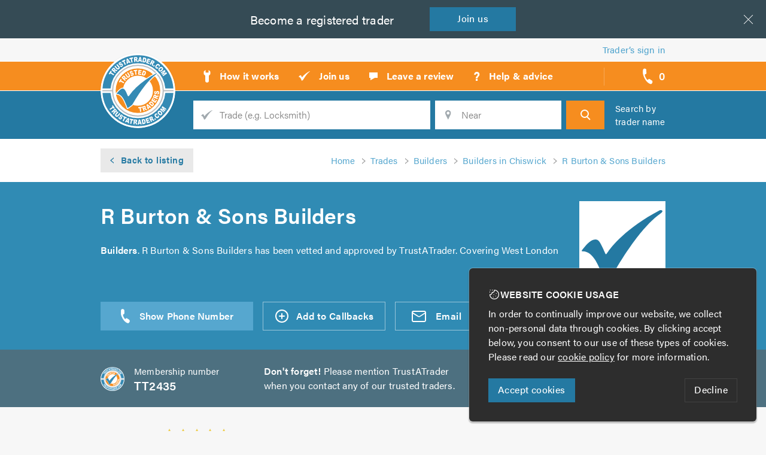

--- FILE ---
content_type: text/html; charset=utf-8
request_url: https://www.trustatrader.com/traders/r-burton-sons-builders-ealing
body_size: 12751
content:
<!DOCTYPE HTML>
<html lang="en">
    <head>
        
    <title>R Burton &amp; Sons Builders, Chiswick | Approved Builders | TrustATrader</title>
    <link rel="canonical" href="/traders/r-burton-sons-builders-ealing">
        <meta
            name="description"
            content="At R.Burton ll be there to answer them. If you have a problem or concern, we will be there to correct it. We are a family company which has been..."
            >

    <meta
        property="og:site_name"
        content="TrustATrader"
        >
    <meta
        property="og:type"
        content="article"
        >
    <meta property="og:url" content="/traders/r-burton-sons-builders-ealing">
    <meta
        property="og:title"
        content="R Burton &amp; Sons Builders, Chiswick | Approved Builders"
        >
        <meta
            property="og:description"
            content="At R.Burton ll be there to answer them. If you have a problem or concern, we will be there to correct it. We are a family company which has been..."
            >
            <meta property="og:image" content="https://assets.trustatrader.com/images/tt/share.2f0b23f8903e6acf66d00282ec47ea14.png">

    <meta name="twitter:site" content="">
        <meta name="twitter:card" content="summary_large_image">


        <meta http-equiv="Content-Type" content="text/html; charset=UTF-8">
        <meta name="viewport" content="
            width=device-width,
            initial-scale=1.0,
            maximum-scale=1.0,
            user-scalable=no"
            >
        <meta name="HandheldFriendly" content="true">
        <meta name="MobileOptimized" content="320">
        <meta name="p:domain_verify" content="b8e24e1768b52d15362b03d8b1f267ae"/>
        <meta name="msvalidate.01" content="3F8849162CA24D1D3D180F8386F10FA0" />
        <meta http-equiv="X-UA-Compatible" content="IE=edge">

        <link
            rel="stylesheet"
            type="text/css"
            href="https://assets.trustatrader.com/tt-site.6c64f521c6d58656b9b045b14e7cf8c6.css"
            >
        
    <link
        rel="stylesheet"
        type="text/css"
        href="https://assets.trustatrader.com/tt-search.636db583d083b5b29457f17d57d6897d.css"
        >

<link rel="apple-touch-icon" sizes="180x180" href="/favicons/tt/apple-touch-icon.png">
    <link rel="icon" type="image/png" sizes="32x32" href="/favicons/tt/favicon-32x32.png">
    <link rel="icon" type="image/png" sizes="16x16" href="/favicons/tt/favicon-16x16.png">
    <link rel="mask-icon" href="/favicons/tt/safari-pinned-tab.svg" color="#348ab4">
    <meta name="apple-mobile-web-app-title" content="TrustATrader">
    <meta name="application-name" content="TrustATrader">
    <meta name="theme-color" content="#348ab4">
        <script>
          (function(d) {
            var config = {
              kitId: 'huj2ach',
              scriptTimeout: 3000,
              async: true
            },
            h=d.documentElement,t=setTimeout(function(){h.className=h.className.replace(/\bwf-loading\b/g,"")+" wf-inactive";},config.scriptTimeout),tk=d.createElement("script"),f=false,s=d.getElementsByTagName("script")[0],a;h.className+=" wf-loading";tk.src='https://use.typekit.net/'+config.kitId+'.js';tk.async=true;tk.onload=tk.onreadystatechange=function(){a=this.readyState;if(f||a&&a!="complete"&&a!="loaded")return;f=true;clearTimeout(t);try{Typekit.load(config)}catch(e){}};s.parentNode.insertBefore(tk,s)
          })(document);
        </script>

<script>
    function getCookie(name) {
        const value = `; ${document.cookie}`;
        const parts = value.split(`; ${name}=`);
        if (parts.length === 2) return parts.pop().split(';').shift();
    }

    window.dataLayer = window.dataLayer || [];
    function gtag(){dataLayer.push(arguments);}

    document.addEventListener('consentAccepted', function(event) {
        gtag('consent', 'update', {
            'ad_storage': 'granted',
            'ad_user_data': 'granted',
            'ad_personalization': 'granted',
            'analytics_storage': 'granted'
        });
    });

    if (getCookie('cookie_consent') === 'accepted') {
        gtag('consent', 'default', {
            'ad_storage': 'granted',
            'ad_user_data': 'granted',
            'ad_personalization': 'granted',
            'analytics_storage': 'granted'
        });
    } else {
        gtag('consent', 'default', {
            'ad_storage': 'denied',
            'ad_user_data': 'denied',
            'ad_personalization': 'denied',
            'analytics_storage': 'denied'
        });
    }
</script>

<script async src="https://www.googletagmanager.com/gtag/js?id=G-BMQS8ZHFF9"></script>

    <script>
        gtag('js', new Date());
        gtag('config', 'G-BMQS8ZHFF9');
        gtag('config', 'AW-823284068');

        (function(w,d,s,l,i){w[l]=w[l]||[];w[l].push({'gtm.start':
        new Date().getTime(),event:'gtm.js'});var f=d.getElementsByTagName(s)[0],
        j=d.createElement(s),dl=l!='dataLayer'?'&l='+l:'';j.async=true;j.src=
        'https://www.googletagmanager.com/gtm.js?id='+i+dl;f.parentNode.insertBefore(j,f);
        })(window,document,'script','dataLayer','GTM-MWZPQJ5');
    </script>
    <script src="https://www.google.com/recaptcha/api.js?render=explicit" async defer></script>
    </head>

    <body
        data-site="TrustATrader"
        >
        <div class="page">
<div class="skip">
    <a
        class="skip__link"
        href="#site-nav"
        >Skip to navigation</a>

    <span class="sr-only"> | </span>

    <a
        class="skip__link"
        href="#site-search"
        >Skip to search</a>

    <span class="sr-only"> | </span>

    <a
        class="skip__link"
        href="#site-content"
        >Skip to content</a>
    
    <span class="sr-only"> | </span>
    
    <a
        class="skip__link"
        href="#site-footer"
        >Skip to footer</a>
</div>
                    <hr class="sr-only">

<div
    class="join"
    data-cookie-banner="traderInsurance"
    data-cookie-banner-closed
    >
    <span class="join__text">Looking for <span class="join__hide-on-tablet-down"> a better deal on your</span> insurance?</span>

    <a
        class="join__btn"
        data-cookie-banner-close
        href="http://www.trustatraderinsurance.com/"
        >
        Get <span class="join__hide-on-tablet-down">a</span> quote
    </a>
    <div class="join__x" data-cookie-banner-close></div>
</div>

<div
    class="join"
    data-cookie-banner="becomeTrader"
    data-cookie-banner-closed
    >
    <span class="join__text">Become a<span class="join__hide-on-mob"> registered</span> trader</span>
    <span class="sr-only"> - </span>
    <a
        class="join__btn"
        data-cookie-banner-close
        href="/join-us"
        >
        Join<span class="join__hide-on-mob"> us</span>
    </a>
    <div class="join__x" data-cookie-banner-close></div>
</div><header class="header">
    <div class="header__trader-links" data-member-nav>
        <a
            class="header__trader-link"
            href="/sign-in"
            >
            Trader’s sign in
        </a>
    </div>

    <hr class="sr-only">

    <nav
        class="header__prime"
        id="site-nav"
        >
        <a
            class="header__logo"
            href="/"
            >
            <span class="sr-only">TrustATrader - Trusted Traders</span>

            <img
                class="hide"
                    src="https://assets.trustatrader.com/images/logos/tt/logo.5a88899cdb10c950e5d6deb9828d5f0a.svg"
                alt="TrustATrader logo"
                >
        </a>

        <div
            class="header__nav | nav"
            data-nav-container='nav'
            >
            <div
                class="nav__handle"
                data-nav-handle="nav"
                >
                <svg  aria-hidden="true" width="22px" height="17px" viewBox="0 0 22 17" xmlns="http://www.w3.org/2000/svg"><path d="M.5.5h20m-20 16h20m-20-8h20" stroke="#2E2C2A" fill="none" stroke-linecap="square"/></svg>
            </div>


            <ul class="nav__list">
                                <li class="nav__item">
                    <a
                        class="nav__link"
                        href="/how-it-works"
                        >
                        <span class="nav__icon"><svg  aria-hidden="true" xmlns="http://www.w3.org/2000/svg" width="14" height="23"><path fill="none" stroke="#000" d="M10 1.2c0-.2-.2-.3-.3-.2l-.2.7v3a.5.5 0 0 1-.5.6H5.1a.5.5 0 0 1-.5-.5V1.7c0-.3 0-.6-.2-.7 0 0-.3 0-.5.2L1.8 3.3a1.4 1.4 0 0 0-.4.9v3.1c0 .3.2.7.4.9L4 10.4v8.4a3 3 0 0 0 6 0v-8.4l2.2-2.2c.2-.2.3-.6.3-.9V4.2c0-.3-.1-.7-.3-.9l-2.1-2.1z"/></svg></span>
                        <span class="nav__text">How it works</span>
                    </a>
                </li>

                                <li class="nav__item">
                    <a
                        class="nav__link"
                        href="/join-us"
                        >
                        <span class="nav__icon"><svg  aria-hidden="true" xmlns="http://www.w3.org/2000/svg" width="21" height="18"><path fill="none" stroke="#000" d="M1.1 10.6s-.2-.1 0-.3c.2-.2 1.3-2 2.5-2.4 1.2-.4 1.6.5 1.9 1l1 2.2c.2.4.4 0 .5-.2.2-.2 3.3-5.2 12.2-9.9h.1c.3 0 1 .1.2.7S15 4.7 8.8 14.9l-.4.6L6.3 17c-.2 0-.2-.3-.5-1-.8-1.9-2-5.6-4.7-5.4"/></svg></span>
                        <span class="nav__text">Join us</span>
                    </a>
                </li>

                                <li class="nav__item">
                    <a
                        class="nav__link"
                        href="/leave-a-review"
                        >
                        <span class="nav__icon"><svg  aria-hidden="true" xmlns="http://www.w3.org/2000/svg" width="16" height="15"><path fill="none" stroke="#000" d="M10.3 10L3 14v-4H1V1h14v9h-4.7z"/></svg></span>
                        <span class="nav__text">Leave a review</span>
                    </a>
                </li>

                                <li class="nav__item">
                    <a
                        class="nav__link"
                        href="/help-and-advice"
                        >
                        <span class="nav__icon"><svg  aria-hidden="true" xmlns="http://www.w3.org/2000/svg" width="12" height="17"><text fill="none" stroke="#000" stroke-width="1" font-family="acumin-pro, sans-serif" font-size="21" font-weight="bold" transform="translate(0 1)"><tspan x="0" y="15">?</tspan></text></svg></span>
                        <span class="nav__text">Help &amp; advice</span>
                    </a>
                </li>

            </ul>
        </div>

        <div
            class="header__callbacks | callbacks-nav"
            >
            <div
                class="callbacks-nav__handle"
                data-nav-handle="callbacks"
                data-callback--add-url="/x/add-callback-advert"
                data-callback--remove-url="/x/remove-callback-advert"
                data-callback--view-url="/x/view-callback-advert"
                href="#"
                title="Callback requests"
                >
                <svg  aria-hidden="true" xmlns="http://www.w3.org/2000/svg" width="17" height="27"><path fill="none" stroke="#000" d="M.8 2S-1.7 7.7 3 16.6l.2.3v.2c4.8 9 10.5 9.3 10.5 9.3 1.9.2 4-4.6 1.5-6-3-1.8-3.6-2.5-4.6-2.6-1.1-.2-1.2 1.6-2.2 1.6-1 0-2.4-1.8-3.4-3.8-1.1-2-1.8-4.3-1.3-5.2.5-1 1.9-.2 2.3-1.4.4-1.1 0-2 .1-5.8C6.2 0 1.5-.1.8 1.9"/></svg>
                <span class="callbacks-nav__handle-count" data-callback-badge-counter>0</span>
                <span class="callbacks-nav__handle-text">call backs</span>
            </div>

            <div
                class="callbacks-nav__dropdown"
                data-nav-container="callbacks"
                ></div>
        </div>

        <div
            class="header__search-handle"
            data-nav-handle='search'
            >
            <svg  aria-hidden="true" xmlns="http://www.w3.org/2000/svg" width="20px" height="20px" viewBox="0 0 20 20"><g id="Symbols"><g id="Header-1440-px"><path id="Search" fill="none" stroke="#2E2C2A" stroke-width="2" class="st0" d="M14.6 7.8c0 1.8-.7 3.5-1.7 4.7-1.2 1.4-2.9 2.2-4.8 2.2-3.6 0-6.5-3.1-6.5-6.9S4.5.9 8.1.9c3.5 0 6.5 3.1 6.5 6.9zm3.9 11.7L12 12.7l6.5 6.8z"/></g></g></svg>
        </div>
    </nav>

    <hr class="sr-only">

    <form
        action="/search"
        class="header__search | search"
        data-nav-container='search'
        data-search-form
        data-trade-action="/search"
        data-trader-action="/search-by-name"
        id="site-search"
        method="GET"
        >
        <fieldset class="search__inner">
                <p class="search__heading">
                    <a
                        class="search__heading-link"
                        href="/trades"
                        >
                        Find a <span class="search__hide-on-mob">local</span> trusted trader
                    </a>
                </p>
            <div class="search__fields">
                <div class="search__field  search__field--q">
                    <label
                        class="search__label"
                        for="search__q"
                        >
                        <span class="search__label-text">Trade</span>
                    </label>

                    <input
                        class="search__input"
                        id="search__q"
                        name="trade_name"
                            placeholder="Trade (e.g. Locksmith)"
                        type="text"
                        data-mh-typeahead--auto-first
                        data-mh-typeahead--coerce="passThrough"
                        data-mh-typeahead--fetch="ajaxDispatch"
                        data-mh-typeahead--filter="contains"
                        data-mh-typeahead--hidden-selector="[id='search_trade_id']"
                        data-mh-typeahead--input="setHidden"
                        data-mh-typeahead--list="/x/trade-suggestions"
                        data-mh-typeahead--min-chars="2"
                        data-mh-typeahead--must-match
                        data-mh-typeahead="searchTrade"
                        >
                    <input type="hidden" name="search_trade_id" id="search_trade_id">
                </div>

                <div class="search__field  search__field--location">
                    <label
                        class="search__label"
                        for="search__location"
                        >
                        <span class="search__label-text">Location</span>
                    </label>

                    <input
                        class="search__input"
                        id="search__location"
                        name="location_str"
                        placeholder="Near"
                        type="text"
                        data-mh-typeahead--auto-first
                        data-mh-typeahead--coerce="valueOnly"
                        data-mh-typeahead--fetch="geouk"
                        data-mh-typeahead--filter="postcodeSafe"
                        data-mh-typeahead--min-chars="2"
                        data-mh-typeahead--must-match
                        data-mh-typeahead="searchNear"
                        >
                    <input type="hidden" name="lat" id="lat">
                    <input type="hidden" name="lon" id="lon">

                    <span
                        class="search__geo"
                        data-search-by-geo
                        >Use my location</span>
                </div>

                <div class="search__field  search__field--trader | hide">
                    <label
                        class="search__label"
                        for="search__trader"
                        >
                        <span class="search__label-text">Trader's name</span>
                    </label>

                    <input
                        class="search__input"
                        id="search__trader"
                        name="trader"
                        placeholder="Trader's name"
                        type="text"
                        data-mh-typeahead--auto-first
                        data-mh-typeahead--coerce="passThrough"
                        data-mh-typeahead--fetch="ajaxDispatch"
                        data-mh-typeahead--filter="contains"
                        data-mh-typeahead--hidden-selector="[id='search_trader_id']"
                        data-mh-typeahead--input="setHidden"
                        data-mh-typeahead--list="/x/trader-suggestions"
                        data-mh-typeahead--min-chars="2"
                        data-mh-typeahead="searchCompanyName"
                        >
                    <input type="hidden" name="search_trader_id" id="search_trader_id">
                </div>

                <button
                    class="search__btn"
                    type="submit"
                    >
                    <span class="search__btn-text">Search</span>
                </button>
            </div>

            <p class="search__by-name">
                <span
                    class="search__by-name-link"
                    data-search-by-toggle
                    >
                        Search by trader name
                </span>
            </p>
        </fieldset>
    </form>
</header>
                    <hr class="sr-only">
<section
                        class="main"
                        id="site-content"
                        >


    <div
        class="profile | layout"
        id="trader5b1a6c018811d3750a0d57d5"
        itemscope
        itemtype="http://schema.org/LocalBusiness"
        data-on-render="view"
        data-on-type="trader advert"
        data-on-id="5b1a6c018811d3750a0d57d5"
        >
        <div class="profile__breadcrumb | profile-breadcrumb">
            <a
                class="profile-breadcrumb__back"
                href="/builders-in-chiswick"
                >
                <span class="profile-breadcrumb__back-text">Back to listing</span>
            </a>


            <ol
                class="profile-breadcrumb__list"
                itemscope
                itemtype="http://schema.org/BreadcrumbList"
                >
                <li
                    class="profile-breadcrumb__item"
                    itemprop="itemListElement"
                    itemscope
                    itemtype="http://schema.org/ListItem"
                    >
                    <a
class="profile-breadcrumb__link"
                            href="/"                        itemprop="item"
                        ><span itemprop="name">Home</span></a>

                    <meta itemprop="position" content="1" />
                </li>
                <li
                    class="profile-breadcrumb__item"
                    itemprop="itemListElement"
                    itemscope
                    itemtype="http://schema.org/ListItem"
                    >
                    <a
class="profile-breadcrumb__link"
                            href="/trades"                        itemprop="item"
                        ><span itemprop="name">Trades</span></a>

                    <meta itemprop="position" content="2" />
                </li>
                <li
                    class="profile-breadcrumb__item"
                    itemprop="itemListElement"
                    itemscope
                    itemtype="http://schema.org/ListItem"
                    >
                    <a
class="profile-breadcrumb__link"
                            href="/builders"                        itemprop="item"
                        ><span itemprop="name">Builders</span></a>

                    <meta itemprop="position" content="3" />
                </li>
<li
                    class="profile-breadcrumb__item"
                    itemprop="itemListElement"
                    itemscope
                    itemtype="http://schema.org/ListItem"
                    >
                    <a
class="profile-breadcrumb__link"
                            href="/builders-in-chiswick"                        itemprop="item"
                        ><span itemprop="name">Builders in Chiswick</span></a>

                    <meta itemprop="position" content="4" />
                </li>                <li
                    class="profile-breadcrumb__item"
                    itemprop="itemListElement"
                    itemscope
                    itemtype="http://schema.org/ListItem"
                    >
                    <a
class="profile-breadcrumb__link"
                            href="/search-by-name/2435"                        itemprop="item"
                        ><span itemprop="name">R Burton &amp; Sons Builders</span></a>

                    <meta itemprop="position" content="5" />
                </li>
            </ol>
        </div>

        <div class="profile-opening">
            <div class="profile-opening__upper">
                <div
                    class="profile-opening__logo"
                    >
                </div>

                <h1
                    class="profile-opening__heading"
                    itemprop="name"
                    >
                    R Burton &amp; Sons Builders
                </h1>

                <p
                    class="profile-opening__desc"
                    itemprop="description"
                    >
<b>Builders</b>. 
                        R Burton &amp; Sons Builders has been vetted and approved by TrustATrader.
Covering West London                </p>
            </div>

            <div class="profile-opening__lower">
                
                    <div
                        class="profile-opening__tels"
                        data-reveal-tels
                        >
                        <div
                            class="profile-opening__tels-reveal"
                            data-reveal="data-reveal-tels"
                            data-on-click="call_reveal"
                            data-on-type="trader advert"
                            data-on-id="5b1a6c018811d3750a0d57d5"
                            ></div>

                        <ul class="profile-opening__tels-list">
                                <li class="profile-opening__tel">

                                    <span class="profile-opening__tel-no">
                                        <a
                                            href="tel:07307 220142"
                                            title="Call R Burton &amp; Sons Builders on 07307 220142"
                                            >
                                            <span itemprop="telephone">07307 220142</span>
                                        </a>
                                    </span>
                                </li>
                        </ul>
                    </div>

                <ul class="profile-opening__ctas">
<li class="profile-opening__cta  profile-opening__cta--callback">
                            <a
                                class="profile-opening__cta-link  profile-opening__cta-link--callback"
                                data-add-callback-request="5b1a6c018811d3750a0d57d5"
                                href="#"
                                >
                                <span class="profile-opening__cta-text">
                                    Add to Callbacks
                                </span>
                            </a>
                        </li>
<li class="profile-opening__cta">
                            <a
                                class="profile-opening__cta-link  profile-opening__cta-link--email"
                                href="#"
                                data-popup='form'
                                data-popup--ajax="/x/enquiry?trader_advert=5b1a6c018811d3750a0d57d5"
                                >
                                <span class="profile-opening__cta-text">
                                    <span class="profile-opening__cta-desktop">Send an </span>Email
                                </span>
                            </a>
                        </li>
<li class="profile-opening__cta">
                            <a
                                class="profile-opening__cta-link  profile-opening__cta-link--sms"
                                href="#"
                                data-popup='form'
                                data-popup--ajax="/x/sms?trader_advert=5b1a6c018811d3750a0d57d5"
                                >
                                <span class="profile-opening__cta-text">
                                    <span class="profile-opening__cta-desktop">Send an </span>SMS
                                </span>
                            </a>
                        </li>
<li class="profile-opening__cta">
                            <a
                                class="profile-opening__cta-link  profile-opening__cta-link--website"
                                href="http://rburtonbuilders.com/"
                                rel="nofollow"
                                data-on-click="referral"
                                data-on-type="trader advert"
                                data-on-id="5b1a6c018811d3750a0d57d5"
                                >
                                <span class="profile-opening__cta-text">
                                    <span class="profile-opening__cta-desktop">Visit </span>Website
                                </span>
                            </a>
                        </li>                </ul>
            </div>
        </div>


        <div class="profile__reminder | profile-reminder">
            <p class="profile-reminder__membership">
                <b class="profile-reminder__membership-label">Membership number</b>
                <span class="profile-reminder__membership-no">TT2435</span>
            </p>

            <p class="profile-reminder__text">
                <b>Don't forget!</b> Please mention TrustATrader
                when you contact any of our trusted traders.
            </p>

            <p class="profile-reminder__checked">
                <span class="profile-reminder__checked-text">
                    All TrustATrader members are <b>checked</b> and <b>vetted</b>!
                </span>
            </p>
        </div>

        <div class="profile__rating | profile-rating">
            <div class="profile-rating__side">
                <p
                    class="profile-rating__total"
                    title="Average rating: 4.8 out of 5.0"
                    itemprop="aggregateRating"
                    itemscope
                    itemtype="http://schema.org/AggregateRating"
                    >
                    <span
                        class="profile-rating__total-value"
                        itemprop="ratingValue"
                        >4.8</span>

                    <span class="sr-only"> out of <span itemprop="bestRating">5</span></span>
                    <br class="sr-only">

                    <span class="profile-rating__total-wrap">
                        <span class="profile-rating__total-stars | stars">
                            <span
                                class="stars__inner"
                                style="width:95.67999999999999%"
                                >
                            </span>
                        </span>

                        <span class="profile-rating__total-count">
                            <span itemprop="ratingCount">33</span> reviews
                        </span>
                    </span>
                </p>

                <ul class="profile-rating__ctas">
                    <li class="profile-rating__cta">
                        <a
                            class="profile-rating__cta-link  profile-rating__cta-link--reviews"
                            data-scroll-to="#reviews"
                            href="#reviews"
                            >
                            Read reviews
                        </a>
                    </li>

                    <li class="profile-rating__cta">
                        <a
                            class="profile-rating__cta-link  profile-rating__cta-link--leave-a-review"
                            href="/leave-a-review?trader_advert=5b1a6c018811d3750a0d57d5"
                            >
                            Leave a review
                        </a>
                    </li>
                </ul>
            </div>

            <div class="profile-rating__main">

                <ul class="profile-rating__breakdown">
<li
                            class="profile-rating__breakdown-item"
                            title="Initial impression: 4.85 out of 5.0"
                            >

                            <span class="profile-rating__breakdown-label">Initial impression</span>

                            <span class="profile-rating__breakdown-stars | stars">
                                <span
                                    class="stars__inner"
                                    style="width:96.66%"
                                    >
                                    <span class="sr-only">
                                        Initial impression: 4.85 out of 5.0
                                    </span>
                                </span>
                            </span>
                        </li><li
                            class="profile-rating__breakdown-item"
                            title="Punctuality: 4.88 out of 5.0"
                            >

                            <span class="profile-rating__breakdown-label">Punctuality</span>

                            <span class="profile-rating__breakdown-stars | stars">
                                <span
                                    class="stars__inner"
                                    style="width:97.248%"
                                    >
                                    <span class="sr-only">
                                        Punctuality: 4.88 out of 5.0
                                    </span>
                                </span>
                            </span>
                        </li><li
                            class="profile-rating__breakdown-item"
                            title="Cleanliness: 4.82 out of 5.0"
                            >

                            <span class="profile-rating__breakdown-label">Cleanliness</span>

                            <span class="profile-rating__breakdown-stars | stars">
                                <span
                                    class="stars__inner"
                                    style="width:96.072%"
                                    >
                                    <span class="sr-only">
                                        Cleanliness: 4.82 out of 5.0
                                    </span>
                                </span>
                            </span>
                        </li><li
                            class="profile-rating__breakdown-item"
                            title="Quality: 4.88 out of 5.0"
                            >

                            <span class="profile-rating__breakdown-label">Quality</span>

                            <span class="profile-rating__breakdown-stars | stars">
                                <span
                                    class="stars__inner"
                                    style="width:97.248%"
                                    >
                                    <span class="sr-only">
                                        Quality: 4.88 out of 5.0
                                    </span>
                                </span>
                            </span>
                        </li><li
                            class="profile-rating__breakdown-item"
                            title="Value: 4.52 out of 5.0"
                            >

                            <span class="profile-rating__breakdown-label">Value</span>

                            <span class="profile-rating__breakdown-stars | stars">
                                <span
                                    class="stars__inner"
                                    style="width:90.192%"
                                    >
                                    <span class="sr-only">
                                        Value: 4.52 out of 5.0
                                    </span>
                                </span>
                            </span>
                        </li><li
                            class="profile-rating__breakdown-item"
                            title="Overall opinion: 4.88 out of 5.0"
                            >

                            <span class="profile-rating__breakdown-label">Overall opinion</span>

                            <span class="profile-rating__breakdown-stars | stars">
                                <span
                                    class="stars__inner"
                                    style="width:97.248%"
                                    >
                                    <span class="sr-only">
                                        Overall opinion: 4.88 out of 5.0
                                    </span>
                                </span>
                            </span>
                        </li>                </ul>

                <ul class="profile-rating__info">
                    <li class="profile-rating__info-item  profile-rating__info-item--missed-appts">
                        <span>
                            <b>0 missed appointments</b>
                            in the past 6 months
                        </span>
                    </li>

<li
                            class="profile-rating__info-item  profile-rating__info-item--member-for"
                            style="background-image: url('https://assets.trustatrader.com/images/badges/svg/year/16-year-member.6e88e7f73008d25316bd92436f145c49.svg');"
                            >
                        </li>
</ul>
            </div>
        </div>

<div class="profile__guarantee | profile-guarantee">
                <p class="profile-guarantee__desc">
                    Get extra peace of mind and cover your next agreed job with
                    this trader for free by registering for the
                    <b>TrustATrader Guarantee</b>.
                    <a
                        data-popup="guarantee"
                        data-popup--url="/register-guarantee?trader_advert=5b1a6c018811d3750a0d57d5"
                        href="/register-guarantee?trader_advert=5b1a6c018811d3750a0d57d5"
                        >
                        Find out more
                    </a>
                </p>

                <a
                    class="profile-guarantee__cta"
                    data-popup='guarantee'
                    data-popup--url='/register-guarantee?trader_advert=5b1a6c018811d3750a0d57d5'
                    href="#"
                    >
                    Register Guarantee
                </a>
            </div>

        <div class="profile__main | profile-main">
            <div
                class="profile-main__desc | profile-desc"
                data-profile
                >
                <h2 class="profile-desc__heading">About R Burton &amp; Sons Builders, 
                            Chiswick</h2>

                <div class="profile-desc__desc | formatted">
                    <p>At R.Burton ll be there to answer them. If you have a problem or concern, we will be there to correct it. We are a family company which has been transforming homes and commercial premises in West London and the surrounding area for more than 50 years.</p><p>We offer a complete Design and Build service for residential and commercial renovations, conversions and maintenance. Saving you the trouble and stress of finding a reputable architect, reliable project manager, competent builder and tradesman.</p><p>We specialise in:</p><ul><li>Brickwork</li><li>Carpentry</li><li>Installations</li><li>Painting and Decorating  Contract Specialist</li><li>Plastering</li><li>Plumbing</li><li>Refurbishment</li><li>Tiling</li></ul><p>Well meet to discuss your needs Free of charge and without obligation.  If required our Architect will visit to photograph and measure your property.  Building plans will be submitted and work commenced when permission is obtained if required. We will manage the project from start to finish, informing and consulting with you at every step.</p><p>Please contact us for a Free consultation to understand your needs and estimate the cost involved of turning your dreams into reality. From a tap washer to a new roof we would be privileged to give you a Free Estimate.</p>
                </div>

                <div class="profile-desc__reveal">
                    <div
                        class="profile-desc__reveal-btn"
                        data-reveal="[data-profile]"
                        ></div>
                </div>
            </div>


            <div class="profile-main__split">
                <div class="profile-main__left">
                    <div class="profile-main__checks | profile-checks">
                        <div class="profile-checks__inner">
                            <h3 class="profile-main__heading | profile-checks__heading">
                                R Burton &amp; Sons Builders
                            </h3>

                            <div class="profile-checks__details">
<div class="profile-checks__detail">
                                        Owned by <b>Rob Burton</b>
                                    </div>
<div class="profile-checks__detail">
                                        Sole trader
                                    </div>

<div class="profile-checks__last-detail">
                                        Verified on 6th May 2009
                                    </div>                            </div>

                            <ul class="profile-checks__list">
                                <li class="profile-checks__item"><span class="profile-checks__item-text">Identification checked</span></li>
                                <li class="profile-checks__item"><span class="profile-checks__item-text">Company address verified</span></li>
                                <li class="profile-checks__item"><span class="profile-checks__item-text">Customer references checked</span></li>
                                <li class="profile-checks__item"><span class="profile-checks__item-text">Agreed to TrustATrader's high standards</span></li>
                                <li class="profile-checks__item"><span class="profile-checks__item-text">Agreed to complaints procedure</span></li>
                            </ul>
                        </div>
                    </div>

                </div>

                <div class="profile-main__right">
                    <div class="profile-main__location | profile-location">
                        <div class="profile-location__box">
                            <div
                                class="profile-location__map"
                                style="background-image: url('https://tile.thunderforest.com/static/atlas/-0.265039,51.4998,10/144x174@2x.png?apikey=562f48ed024d479a905a62e58516aa30')"
                                >
                            </div>

                            <address
                                class="profile-location__address"
                                itemprop="address"
                                itemscope
                                itemtype="http://schema.org/PostalAddress"
                                >

                                    <b itemprop="addressLocality">Chiswick</b><br>

                                    <span itemprop="addressRegion">London</span><br>

                            </address>
                        </div>
                    </div>

                        <div class="profile-main__insurance | profile-insurance">
            <h3 class="profile-main__heading">
                Insurance details
            </h3>

            <div class="formatted">
                <table>
                    <tbody>

<tr>
                                <th>Provider</th>
                                <td>Simply Business</td>
                            </tr>

<tr>
                                <th>Verified</th>
                                <td>26th September 2025</td>
                            </tr>                    </tbody>
                </table>
            </div>
        </div>

                    <div class="profile-main__assoc | profile-assoc">
                        <h3 class="profile-main__heading">
                            Associations
                        </h3>

                        <ul class="profile-assoc__list">
                            <li class="profile-assoc__item">
                                <a
                                    class="profile-assoc__link"
                                    href="/"
                                    title="TrustATrader.com"
                                    >
                                    <img
                                        class="profile-assoc__image"
                                        src="https://assets.trustatrader.com/images/logos/tt/logo.5a88899cdb10c950e5d6deb9828d5f0a.svg"
                                        alt="TrustATrader.com"
                                        >

                                    <span class="profile-assoc__name">TrustATrader.com</span>
                                </a>
                            </li>

                        </ul>
                    </div>
                </div>
            </div>
        </div>

            <div
                class="profile__reviews | profile-reviews"
                id="reviews"
                >
                <div class="profile-reviews__header">
                    <h3 class="profile-reviews__heading">Reviews (33)</h3>
                    <div class="profile-reviews__key"></div>
                </div>

                <div class="profile-reviews__list | reviews">
                    <ul class="reviews__list">
                        <li
    class="
        reviews__item
        review
        review--651d21b4faffc9325e22a62e
            review--wr
review--image        "
    itemprop="review"
    itemscope
    itemtype="http://schema.org/Review"
    data-popup="gallery"
    >
    <div
        class="review__stars | stars"
        title="Average rating: 5.0 out of 5.0"
        >
        <span
            class="stars__inner"
            style="width:99.6%"
            itemprop="reviewRating"
            itemscope
            itemtype="http://schema.org/Rating"
            >
            <span class="sr-only">
                Average rating:
                <span itemprop="ratingValue">5.0</span>
                out of <span itemprop="bestRating">5</span>
            </span>
        </span>
    </div>

    <div
        class="review__heading"
        data-popup--name
        >
<h3 class="review__reviewer"><span class="sr-only">Review by </span><span itemprop="author">Jenny</span></h3>
        <p class="review__date">
            <span class="sr-only">on </span>
            <span
                itemprop="datePublished"
                content="2023-07-28"
                >
                28th July 2023
            </span>
        </p>
    </div>

        <p class="review__comments">
<span class="review__images">
<a
href="https://assets.trustatrader.com/flat-roof.gb7clz.view.azi.jpg"
                                    data-popup--asset="image"
                                    data-popup--src="https://assets.trustatrader.com/flat-roof.gb7clz.view.azi.jpg"                                title="View image relating to Jenny's review"
                                >
                                <span class="sr-only">Jenny - Image 1</span>
                                <span
                                    class="review__image"
style="background-image: url('https://assets.trustatrader.com/flat-roof.gb7clz.thumb.h7d.jpg');"                                    ></span>

                            </a>
                </span>
"<span itemprop="reviewBody">A simple job - roof needed sealing with Cromopol. Done quickly and efficiently. I have used Burtons for large and small jobs many times over the last 30 years. They aren&#39;t the cheapest, but they are the best, and I highly recommend them.</span>"        </p>


    <div class="review__btns">

<div
                class="review__btn  review__btn--share"
                data-popup="review"
                data-popup--ajax="/x/review?review=651d21b4faffc9325e22a62e&amp;trader_advert=5b1a6c018811d3750a0d57d5"
                ></div>

            <div
                class="review__btn  review__btn--reveal"
                data-reveal="review--651d21b4faffc9325e22a62e"
                ></div>    </div>


    <ul class="review__breakdown">
<li
                    class="review__breakdown-item"
                    title="Initial impression: 5 out of 5.0"
                    >
                    <span class="review__breakdown-label">Initial impression</span>

                    <span class="review__breakdown-stars | stars">
                        <span
                            class="stars__inner"
                            style="width:99.6%"
                            >
                            <span class="sr-only">
                                Initial impression: 5 out of 5.0
                            </span>
                        </span>
                    </span>
                </li><li
                    class="review__breakdown-item"
                    title="Punctuality: 5 out of 5.0"
                    >
                    <span class="review__breakdown-label">Punctuality</span>

                    <span class="review__breakdown-stars | stars">
                        <span
                            class="stars__inner"
                            style="width:99.6%"
                            >
                            <span class="sr-only">
                                Punctuality: 5 out of 5.0
                            </span>
                        </span>
                    </span>
                </li><li
                    class="review__breakdown-item"
                    title="Cleanliness: 5 out of 5.0"
                    >
                    <span class="review__breakdown-label">Cleanliness</span>

                    <span class="review__breakdown-stars | stars">
                        <span
                            class="stars__inner"
                            style="width:99.6%"
                            >
                            <span class="sr-only">
                                Cleanliness: 5 out of 5.0
                            </span>
                        </span>
                    </span>
                </li><li
                    class="review__breakdown-item"
                    title="Quality: 5 out of 5.0"
                    >
                    <span class="review__breakdown-label">Quality</span>

                    <span class="review__breakdown-stars | stars">
                        <span
                            class="stars__inner"
                            style="width:99.6%"
                            >
                            <span class="sr-only">
                                Quality: 5 out of 5.0
                            </span>
                        </span>
                    </span>
                </li><li
                    class="review__breakdown-item"
                    title="Value: 5 out of 5.0"
                    >
                    <span class="review__breakdown-label">Value</span>

                    <span class="review__breakdown-stars | stars">
                        <span
                            class="stars__inner"
                            style="width:99.6%"
                            >
                            <span class="sr-only">
                                Value: 5 out of 5.0
                            </span>
                        </span>
                    </span>
                </li><li
                    class="review__breakdown-item"
                    title="Overall opinion: 5 out of 5.0"
                    >
                    <span class="review__breakdown-label">Overall opinion</span>

                    <span class="review__breakdown-stars | stars">
                        <span
                            class="stars__inner"
                            style="width:99.6%"
                            >
                            <span class="sr-only">
                                Overall opinion: 5 out of 5.0
                            </span>
                        </span>
                    </span>
                </li>    </ul>
</li><li
    class="
        reviews__item
        review
        review--5d31a2b31c4358311e623531
            review--wr
        "
    itemprop="review"
    itemscope
    itemtype="http://schema.org/Review"
    data-popup="gallery"
    >
    <div
        class="review__stars | stars"
        title="Average rating: 4.5 out of 5.0"
        >
        <span
            class="stars__inner"
            style="width:89.8%"
            itemprop="reviewRating"
            itemscope
            itemtype="http://schema.org/Rating"
            >
            <span class="sr-only">
                Average rating:
                <span itemprop="ratingValue">4.5</span>
                out of <span itemprop="bestRating">5</span>
            </span>
        </span>
    </div>

    <div
        class="review__heading"
        data-popup--name
        >
<h3 class="review__reviewer"><span class="sr-only">Review by </span><span itemprop="author">Susan Richards</span></h3>
        <p class="review__date">
            <span class="sr-only">on </span>
            <span
                itemprop="datePublished"
                content="2019-07-10"
                >
                10th July 2019
            </span>
        </p>
    </div>



    <div class="review__btns">

<div
                class="review__btn  review__btn--share"
                data-popup="review"
                data-popup--ajax="/x/review?review=5d31a2b31c4358311e623531&amp;trader_advert=5b1a6c018811d3750a0d57d5"
                ></div>

            <div
                class="review__btn  review__btn--reveal"
                data-reveal="review--5d31a2b31c4358311e623531"
                ></div>    </div>


    <ul class="review__breakdown">
<li
                    class="review__breakdown-item"
                    title="Initial impression: 4 out of 5.0"
                    >
                    <span class="review__breakdown-label">Initial impression</span>

                    <span class="review__breakdown-stars | stars">
                        <span
                            class="stars__inner"
                            style="width:79.60000000000001%"
                            >
                            <span class="sr-only">
                                Initial impression: 4 out of 5.0
                            </span>
                        </span>
                    </span>
                </li><li
                    class="review__breakdown-item"
                    title="Punctuality: 5 out of 5.0"
                    >
                    <span class="review__breakdown-label">Punctuality</span>

                    <span class="review__breakdown-stars | stars">
                        <span
                            class="stars__inner"
                            style="width:99.6%"
                            >
                            <span class="sr-only">
                                Punctuality: 5 out of 5.0
                            </span>
                        </span>
                    </span>
                </li><li
                    class="review__breakdown-item"
                    title="Cleanliness: 5 out of 5.0"
                    >
                    <span class="review__breakdown-label">Cleanliness</span>

                    <span class="review__breakdown-stars | stars">
                        <span
                            class="stars__inner"
                            style="width:99.6%"
                            >
                            <span class="sr-only">
                                Cleanliness: 5 out of 5.0
                            </span>
                        </span>
                    </span>
                </li><li
                    class="review__breakdown-item"
                    title="Quality: 4 out of 5.0"
                    >
                    <span class="review__breakdown-label">Quality</span>

                    <span class="review__breakdown-stars | stars">
                        <span
                            class="stars__inner"
                            style="width:79.60000000000001%"
                            >
                            <span class="sr-only">
                                Quality: 4 out of 5.0
                            </span>
                        </span>
                    </span>
                </li><li
                    class="review__breakdown-item"
                    title="Value: 4 out of 5.0"
                    >
                    <span class="review__breakdown-label">Value</span>

                    <span class="review__breakdown-stars | stars">
                        <span
                            class="stars__inner"
                            style="width:79.60000000000001%"
                            >
                            <span class="sr-only">
                                Value: 4 out of 5.0
                            </span>
                        </span>
                    </span>
                </li><li
                    class="review__breakdown-item"
                    title="Overall opinion: 5 out of 5.0"
                    >
                    <span class="review__breakdown-label">Overall opinion</span>

                    <span class="review__breakdown-stars | stars">
                        <span
                            class="stars__inner"
                            style="width:99.6%"
                            >
                            <span class="sr-only">
                                Overall opinion: 5 out of 5.0
                            </span>
                        </span>
                    </span>
                </li>    </ul>
</li><li
    class="
        reviews__item
        review
        review--5d075795d3d6983288d26011
            review--wr
        "
    itemprop="review"
    itemscope
    itemtype="http://schema.org/Review"
    data-popup="gallery"
    >
    <div
        class="review__stars | stars"
        title="Average rating: 4.33 out of 5.0"
        >
        <span
            class="stars__inner"
            style="width:86.468%"
            itemprop="reviewRating"
            itemscope
            itemtype="http://schema.org/Rating"
            >
            <span class="sr-only">
                Average rating:
                <span itemprop="ratingValue">4.33</span>
                out of <span itemprop="bestRating">5</span>
            </span>
        </span>
    </div>

    <div
        class="review__heading"
        data-popup--name
        >
<h3 class="review__reviewer"><span class="sr-only">Review by </span><span itemprop="author">Liz Nicoll</span></h3>
        <p class="review__date">
            <span class="sr-only">on </span>
            <span
                itemprop="datePublished"
                content="2019-06-07"
                >
                7th June 2019
            </span>
        </p>
    </div>



    <div class="review__btns">

<div
                class="review__btn  review__btn--share"
                data-popup="review"
                data-popup--ajax="/x/review?review=5d075795d3d6983288d26011&amp;trader_advert=5b1a6c018811d3750a0d57d5"
                ></div>

            <div
                class="review__btn  review__btn--reveal"
                data-reveal="review--5d075795d3d6983288d26011"
                ></div>    </div>


    <ul class="review__breakdown">
<li
                    class="review__breakdown-item"
                    title="Initial impression: 4 out of 5.0"
                    >
                    <span class="review__breakdown-label">Initial impression</span>

                    <span class="review__breakdown-stars | stars">
                        <span
                            class="stars__inner"
                            style="width:79.60000000000001%"
                            >
                            <span class="sr-only">
                                Initial impression: 4 out of 5.0
                            </span>
                        </span>
                    </span>
                </li><li
                    class="review__breakdown-item"
                    title="Punctuality: 4 out of 5.0"
                    >
                    <span class="review__breakdown-label">Punctuality</span>

                    <span class="review__breakdown-stars | stars">
                        <span
                            class="stars__inner"
                            style="width:79.60000000000001%"
                            >
                            <span class="sr-only">
                                Punctuality: 4 out of 5.0
                            </span>
                        </span>
                    </span>
                </li><li
                    class="review__breakdown-item"
                    title="Cleanliness: 5 out of 5.0"
                    >
                    <span class="review__breakdown-label">Cleanliness</span>

                    <span class="review__breakdown-stars | stars">
                        <span
                            class="stars__inner"
                            style="width:99.6%"
                            >
                            <span class="sr-only">
                                Cleanliness: 5 out of 5.0
                            </span>
                        </span>
                    </span>
                </li><li
                    class="review__breakdown-item"
                    title="Quality: 5 out of 5.0"
                    >
                    <span class="review__breakdown-label">Quality</span>

                    <span class="review__breakdown-stars | stars">
                        <span
                            class="stars__inner"
                            style="width:99.6%"
                            >
                            <span class="sr-only">
                                Quality: 5 out of 5.0
                            </span>
                        </span>
                    </span>
                </li><li
                    class="review__breakdown-item"
                    title="Value: 4 out of 5.0"
                    >
                    <span class="review__breakdown-label">Value</span>

                    <span class="review__breakdown-stars | stars">
                        <span
                            class="stars__inner"
                            style="width:79.60000000000001%"
                            >
                            <span class="sr-only">
                                Value: 4 out of 5.0
                            </span>
                        </span>
                    </span>
                </li><li
                    class="review__breakdown-item"
                    title="Overall opinion: 4 out of 5.0"
                    >
                    <span class="review__breakdown-label">Overall opinion</span>

                    <span class="review__breakdown-stars | stars">
                        <span
                            class="stars__inner"
                            style="width:79.60000000000001%"
                            >
                            <span class="sr-only">
                                Overall opinion: 4 out of 5.0
                            </span>
                        </span>
                    </span>
                </li>    </ul>
</li><li
    class="
        reviews__item
        review
        review--5cefd3e01c43584641fbee37
            review--wr
        "
    itemprop="review"
    itemscope
    itemtype="http://schema.org/Review"
    data-popup="gallery"
    >
    <div
        class="review__stars | stars"
        title="Average rating: 4.83 out of 5.0"
        >
        <span
            class="stars__inner"
            style="width:96.268%"
            itemprop="reviewRating"
            itemscope
            itemtype="http://schema.org/Rating"
            >
            <span class="sr-only">
                Average rating:
                <span itemprop="ratingValue">4.83</span>
                out of <span itemprop="bestRating">5</span>
            </span>
        </span>
    </div>

    <div
        class="review__heading"
        data-popup--name
        >
<h3 class="review__reviewer"><span class="sr-only">Review by </span><span itemprop="author">Gillian</span></h3>
        <p class="review__date">
            <span class="sr-only">on </span>
            <span
                itemprop="datePublished"
                content="2019-05-17"
                >
                17th May 2019
            </span>
        </p>
    </div>

        <p class="review__comments">

"<span itemprop="reviewBody">Highly recommended, I have used them several times and I am always very satisfied.</span>"        </p>


    <div class="review__btns">

<div
                class="review__btn  review__btn--share"
                data-popup="review"
                data-popup--ajax="/x/review?review=5cefd3e01c43584641fbee37&amp;trader_advert=5b1a6c018811d3750a0d57d5"
                ></div>

            <div
                class="review__btn  review__btn--reveal"
                data-reveal="review--5cefd3e01c43584641fbee37"
                ></div>    </div>


    <ul class="review__breakdown">
<li
                    class="review__breakdown-item"
                    title="Initial impression: 5 out of 5.0"
                    >
                    <span class="review__breakdown-label">Initial impression</span>

                    <span class="review__breakdown-stars | stars">
                        <span
                            class="stars__inner"
                            style="width:99.6%"
                            >
                            <span class="sr-only">
                                Initial impression: 5 out of 5.0
                            </span>
                        </span>
                    </span>
                </li><li
                    class="review__breakdown-item"
                    title="Punctuality: 5 out of 5.0"
                    >
                    <span class="review__breakdown-label">Punctuality</span>

                    <span class="review__breakdown-stars | stars">
                        <span
                            class="stars__inner"
                            style="width:99.6%"
                            >
                            <span class="sr-only">
                                Punctuality: 5 out of 5.0
                            </span>
                        </span>
                    </span>
                </li><li
                    class="review__breakdown-item"
                    title="Cleanliness: 5 out of 5.0"
                    >
                    <span class="review__breakdown-label">Cleanliness</span>

                    <span class="review__breakdown-stars | stars">
                        <span
                            class="stars__inner"
                            style="width:99.6%"
                            >
                            <span class="sr-only">
                                Cleanliness: 5 out of 5.0
                            </span>
                        </span>
                    </span>
                </li><li
                    class="review__breakdown-item"
                    title="Quality: 5 out of 5.0"
                    >
                    <span class="review__breakdown-label">Quality</span>

                    <span class="review__breakdown-stars | stars">
                        <span
                            class="stars__inner"
                            style="width:99.6%"
                            >
                            <span class="sr-only">
                                Quality: 5 out of 5.0
                            </span>
                        </span>
                    </span>
                </li><li
                    class="review__breakdown-item"
                    title="Value: 4 out of 5.0"
                    >
                    <span class="review__breakdown-label">Value</span>

                    <span class="review__breakdown-stars | stars">
                        <span
                            class="stars__inner"
                            style="width:79.60000000000001%"
                            >
                            <span class="sr-only">
                                Value: 4 out of 5.0
                            </span>
                        </span>
                    </span>
                </li><li
                    class="review__breakdown-item"
                    title="Overall opinion: 5 out of 5.0"
                    >
                    <span class="review__breakdown-label">Overall opinion</span>

                    <span class="review__breakdown-stars | stars">
                        <span
                            class="stars__inner"
                            style="width:99.6%"
                            >
                            <span class="sr-only">
                                Overall opinion: 5 out of 5.0
                            </span>
                        </span>
                    </span>
                </li>    </ul>
</li>
                    </ul>

                        <div
                            class="reviews__more"
                            data-pagination
                            data-pagination--total-pages="9"
                            data-pagination--url="/x/trader-advert/reviews"
                            data-pagination--params="trader_advert=5b1a6c018811d3750a0d57d5"
                            data-pagination--placeholder=".reviews__list"
                            >
                            Load more reviews
                        </div>

<div class="profile__back-to-top">
                            <a
                                class="profile__back-to-top-link"
                                data-scroll-to="#trader5b1a6c018811d3750a0d57d5"
                                href="#trader5b1a6c018811d3750a0d57d5"
                                title="Back to top"
                                >Back to top
                            </a>
                        </div>                </div>
            </div>
    </div>
                    </section>
<hr class="sr-only">

<footer
    class="footer"
    id="site-footer"
    >
    <div class="footer__top">
        <div class="footer__about">
            <h4 class="sr-only">About us</h4>

            <p class="footer__desc">
                <b>TrustATrader.com</b> - a directory of tradespeople you
                can trust because their place on the website depends upon
                their quality of service.

                <a
                    class="footer__btn"
                    href="/how-it-works"
                    >
                    See how it works
                </a>
            </p>
        </div>

        <div class="footer__useful">
            <h4 class="footer__heading">Useful links</h4>

<ul class="footer__useful-links">
                                <li class="footer__useful-item">
                    <a
                        class="footer__link"
                            href="/about-us"                        >
                        About us
                    </a>
                </li>

                                <li class="footer__useful-item">
                    <a
                        class="footer__link"
                            href="/trade-associations"                        >
                        Trade associations
                    </a>
                </li>

                                <li class="footer__useful-item">
                    <a
                        class="footer__link"
                            href="/advertising"                        >
                        Advertising
                    </a>
                </li>

                                <li class="footer__useful-item">
                    <a
                        class="footer__link"
                            href="/privacy"                        >
                        Privacy policy
                    </a>
                </li>

                                <li class="footer__useful-item">
                    <a
                        class="footer__link"
                            href="/help-and-advice"                        >
                        Help &amp; Advice
                    </a>
                </li>

                                <li class="footer__useful-item">
                    <a
                        class="footer__link"
                            href="/trades"                        >
                        Traders directory
                    </a>
                </li>

                                <li class="footer__useful-item">
                    <a
                        class="footer__link"
                            href="/contact-us"                        >
                        Contact us
                    </a>
                </li>

                                <li class="footer__useful-item">
                    <a
                        class="footer__link"
                            href="/disclaimer"                        >
                        Disclaimer
                    </a>
                </li>

                                <li class="footer__useful-item">
                    <a
                        class="footer__link"
                            href="/news"                        >
                        News
                    </a>
                </li>

                                <li class="footer__useful-item">
                    <a
                        class="footer__link"
                            href="/terms"                        >
                        Terms
                    </a>
                </li>

                                <li class="footer__useful-item">
                    <a
                        class="footer__link"
                            href="/social-media"                        >
                        Social pages
                    </a>
                </li>

                <li class="footer__useful-item">
                    <a
                        class="footer__link"
data-popup='guarantee'
                            href="#"
                        >
                        Customer guarantee
                    </a>
                </li>
            </ul>
        </div>
    </div>

    <div class="footer__social">
        <h4 class="sr-only">
            Follow us on social media
        </h4>

        <ul class="footer__social-links">
                <li class="footer__social-link">
                    <a
                        class="footer__social-icon"
                        href="https://www.facebook.com/TrustATrader"
                        >
                        <svg  aria-hidden="true" xmlns="http://www.w3.org/2000/svg" width="41" height="41"><path fill="#000" d="M0 0v41h20.5V25.7h-5.2v-6.4h5.2V16c0-4.6 3.5-8.4 7.7-8.4h5.2V14h-5.1c-.7 0-1.3.9-1.3 2v3.3h6.4v6.4H27V41h14V0H0z"/></svg> <span class="footer__social-text">Follow us on Facebook</span>
                    </a>
                </li>

                            <li class="footer__social-link">
                    <a
                        class="footer__social-icon"
                        href="https://twitter.com/TrustATrader"
                        >
                        <svg  aria-hidden="true" xmlns="http://www.w3.org/2000/svg" width="41" height="41"><path fill="#000" d="M32.7 15.2v.7A16.7 16.7 0 0 1 7 30.1a12 12 0 0 0 8.7-2.4 6 6 0 0 1-5.5-4.1 5.9 5.9 0 0 0 2.7-.1A6 6 0 0 1 8 17.7v-.1a6 6 0 0 0 2.7.7A6 6 0 0 1 8 13.4c0-1 .3-2.1.8-3A16.8 16.8 0 0 0 21 16.6a6 6 0 0 1-.1-1.3 6 6 0 0 1 6-6 6 6 0 0 1 4.2 2A11.8 11.8 0 0 0 35 9.7a6 6 0 0 1-2.6 3.3 11.8 11.8 0 0 0 3.4-1 12 12 0 0 1-3 3zM0 41h41V0H0v41z"/></svg> <span class="footer__social-text">Follow us on Twitter</span>
                    </a>
                </li>

                            <li class="footer__social-link">
                    <a
                        class="footer__social-icon"
                        href="https://www.instagram.com/trustatrader/"
                        >
                        <svg  aria-hidden="true" xmlns="http://www.w3.org/2000/svg" width="41" height="41"><path class="st0" d="M20.5 15.5c2.8 0 5 2.2 5 5s-2.2 5-5 5-5-2.2-5-5 2.2-5 5-5z"/><path class="st0" d="M32.1 11.7c-.3-.7-.6-1.2-1.1-1.7s-1-.8-1.7-1.1c-.5-.2-1.3-.4-2.8-.5-1.6-.1-2-.1-6-.1s-4.4 0-6 .1c-1.5.1-2.2.3-2.8.5-.7.3-1.2.6-1.7 1.1s-.8 1-1.1 1.7c-.2.5-.4 1.3-.5 2.8-.1 1.6-.1 2-.1 6s0 4.4.1 6c.1 1.5.3 2.2.5 2.8.3.7.6 1.2 1.1 1.7s1 .8 1.7 1.1c.5.2 1.3.4 2.8.5 1.6.1 2 .1 6 .1s4.4 0 6-.1c1.5-.1 2.2-.3 2.8-.5.7-.3 1.2-.6 1.7-1.1s.8-1 1.1-1.7c.2-.5.4-1.3.5-2.8.1-1.6.1-2 .1-6s0-4.4-.1-6c0-1.5-.3-2.3-.5-2.8zM20.5 28.2c-4.2 0-7.7-3.4-7.7-7.7 0-4.2 3.4-7.7 7.7-7.7 4.2 0 7.7 3.4 7.7 7.7 0 4.2-3.5 7.7-7.7 7.7zm8-13.9c-1 0-1.8-.8-1.8-1.8s.8-1.8 1.8-1.8 1.8.8 1.8 1.8c-.1 1-.9 1.8-1.8 1.8z"/><path class="st0" d="M0 0v41h41V0H0zm35.3 26.6c-.1 1.6-.3 2.7-.7 3.6-.4 1-.9 1.8-1.7 2.6s-1.7 1.3-2.6 1.7-2 .6-3.6.7c-1.6.1-2.1.1-6.1.1s-4.6 0-6.1-.1c-1.6-.1-2.7-.3-3.6-.7-1-.4-1.8-.9-2.6-1.7S7 31.1 6.6 30.2c-.4-.9-.6-2-.7-3.6s-.1-2.1-.1-6.1 0-4.6.1-6.1c.1-1.6.3-2.7.7-3.6.4-1 .9-1.8 1.7-2.6s1.7-1.3 2.6-1.7c.9-.4 2-.6 3.6-.7s2.1-.1 6.1-.1 4.6 0 6.1.1c1.6.1 2.7.3 3.6.7 1 .4 1.8.9 2.6 1.7s1.3 1.7 1.7 2.6c.4.9.6 2 .7 3.6.1 1.6.1 2.1.1 6.1s0 4.6-.1 6.1z"/></svg> <span class="footer__social-text">Follow us on Instagram</span>
                    </a>
                </li>

                            <li class="footer__social-link">
                    <a
                        class="footer__social-icon"
                        href="https://www.linkedin.com/company/trustatrader"
                        >
                        <svg  aria-hidden="true" xmlns="http://www.w3.org/2000/svg" width="41" height="41"><path d="M0,0v41h41V0H0z M13.4,32.8H8V15.2h5.4V32.8z M10.8,12.9c-1.7,0-3.2-1.4-3.2-3.2C7.6,8,9,6.6,10.8,6.6 c1.7,0,3.2,1.4,3.2,3.2C13.9,11.5,12.5,12.9,10.8,12.9z M33.8,32.8h-5.5v-9.9c0,0,0.2-3.2-2.9-3.2s-3.1,3.6-3.1,3.6v9.4h-5.5V15.2 h5.3v2.6c0,0,0,0,0,0c0.2-0.4,1.8-2.9,5.2-2.9c3.2,0,4.9,1.3,5.7,2.8c0.8,1.6,0.8,3.5,0.8,3.5V32.8z"/></svg> <span class="footer__social-text">Follow us on LinkedIn</span>
                    </a>
                </li>

                            <li class="footer__social-link">
                    <a
                        class="footer__social-icon"
                        href="https://www.tiktok.com/@trustatraderofficial"
                        >
                        <svg  aria-hidden="true" xmlns="http://www.w3.org/2000/svg" width="41" height="41"><path fill-rule="evenodd" clip-rule="evenodd" d="M41 0H0V41H41V0ZM28.6134 11.6674C28.7823 11.7835 28.9567 11.8905 29.1358 11.9882C30.3012 12.6013 31.4394 12.7879 32 12.7237V17.4975C32 17.4975 30.4001 17.4275 29.2126 17.095C27.5575 16.6278 26.4966 15.9103 26.4966 15.9103C26.4966 15.9103 25.7602 15.3964 25.7049 15.3614V25.2263C25.7049 25.7746 25.5673 27.1465 25.1549 28.2904C24.7934 29.2685 24.2767 30.1745 23.6268 30.9695C23.6268 30.9695 22.6096 32.3 20.8229 33.1931C19.3336 33.9378 18.0087 33.9786 17.4825 33.9948C17.4396 33.9961 17.4019 33.9972 17.3699 33.9986C17.3699 33.9986 14.9236 34.1024 12.7173 32.5205L12.7062 32.5088V32.5205C11.9603 31.9713 11.2951 31.3091 10.7321 30.5554C10.0339 29.6157 9.60541 28.501 9.49484 28.1743V28.1626C9.31905 27.6079 8.95031 26.2657 9.00559 24.9702C9.09349 22.6877 9.81936 21.2814 10.0117 20.9314C10.5173 19.9717 11.1777 19.1124 11.9632 18.3923C12.8597 17.5993 13.9022 17.011 15.025 16.6645C16.1478 16.3179 17.3264 16.2206 18.4866 16.3787L18.4811 21.275C18.0989 21.1436 17.6994 21.0769 17.2975 21.0772C15.1741 21.0772 13.4531 22.9042 13.4531 25.1604C13.4531 27.4166 15.1741 29.2435 17.2975 29.2435C17.9586 29.2444 18.6086 29.0635 19.1832 28.7185C19.7346 28.388 20.2005 27.9196 20.54 27.3545C20.8795 26.7894 21.0822 26.1449 21.1303 25.4777V25.4672C21.133 25.4532 21.133 25.4392 21.133 25.4258C21.1336 25.4152 21.1342 25.4051 21.1349 25.3952C21.1362 25.3747 21.1374 25.3553 21.1374 25.3348C21.1474 25.091 21.1474 24.8442 21.1474 24.5946V6H25.7049C25.6977 6 25.6502 6.46081 25.7652 7.17303H25.7597C25.8973 8.03106 26.271 9.25659 27.2716 10.4646C27.6716 10.9208 28.122 11.3247 28.6134 11.6674Z" fill="black"/>
</svg> <span class="footer__social-text">Follow us on TikTok</span>
                    </a>
                </li>

        </ul>

            <h4 class="sr-only">
                Download the TrustATrader app
            </h4>

            <ul class="footer__app-links">
                <li class="footer__app-link">
                    <a
                        class="footer__app-icon  footer__app-icon--play"
                        href="https://play.google.com/store/apps/details?id=com.TrustATraderApp"
                        >
                        <span class="sr-only">
                            Download the TrustATrader App from Google Play
                        </span>
                    </a>
                </li>

                <li class="footer__app-link">
                    <a
                        class="footer__app-icon  footer__app-icon--ios"
                        href="https://itunes.apple.com/gb/app/trustatrader/id585628771?mt=8"
                        >
                        <span class="sr-only">
                            Download the TrustATrader App from the App Store
                        </span>
                    </a>
                </li>
            </ul>
    </div>

    <div class="footer__alt">
        <h4 class="footer__alt-heading">
            Other services
        </h4>

        <ul class="footer__alt-links">
            <li class="footer__alt-item">
                    <a
                        class="footer__link"
                        href="https://www.trustagarage.com"
                        >
                        TrustAGarage
                    </a>
            </li>

            <li class="footer__alt-item">
                <a
                    class="footer__link"
                    href="http://www.trustatraderinsurance.com"
                    >
                    TrustATrader Insurance
                </a>
            </li>
        </ul>
    </div>

    <div class="footer__foot">
        <p class="footer__foot-company">
            Copyright © 2005-2025 TrustATrader.com
        </p>

        <ul class="footer__foot-dev">
            <li class="footer__foot-dev-item">
                <a
                    class="footer__link"
                    href="/built-by"
                    >
                    Who built this website?
                </a>
            </li>

            <li class="footer__foot-dev-item">
                <a
                    class="footer__link"
                    href="/digital-marketing-by"
                    >
                    Digital Marketing by
                </a>
            </li>
        </ul>

    </div>
</footer>

            <script>
                window.GEOUK_API_KEY = '7LkFHWH2jMrMnWSIcyFwgem0OXCBXXurolq6S4YdGysOcgSM6KRaAKdiB6bEShOosEcb4q-sv7wn9yzddm2fIni1_2zka1r2yiuu9I_L3ZT5myML1eEPXr9HcNKUFX08rHzp-6985-gmJhjkBakdhKPoSFtO0FFnCYVdrKVJmp4';
            </script>
            <script src="https://assets.trustatrader.com/vendors.e9d15d49621057061bfa.js"></script>
            <script src="https://assets.trustatrader.com/site.91cacf3bc6cac243d848.js"></script>
            
        </div>
    </body>
</html>

--- FILE ---
content_type: text/css
request_url: https://assets.trustatrader.com/tt-site.6c64f521c6d58656b9b045b14e7cf8c6.css
body_size: 44735
content:
a,address,article,aside,b,body,caption,dd,div,dl,dt,em,fieldset,footer,form,h1,h2,h3,h4,h5,h6,header,html,i,iframe,img,label,legend,li,nav,ol,p,section,span,strong,table,tbody,td,tfoot,th,thead,time,tr,ul,video{border:0;font:inherit;font-size:100%;margin:0;padding:0;vertical-align:baseline}*,:after,:before,html{-webkit-box-sizing:border-box;box-sizing:border-box}body{line-height:1}ol,ul{list-style:none}b,strong{font-weight:600}em,i{font-style:italic}table{border-collapse:collapse;border-spacing:0}:focus{outline:none}article,aside,footer,header,nav,section{display:block}.album__count,.field[data-select-stars] .field__star-rating,.field__error-text,.formatted>.smaller-text,.header__search .search__error,.header__search .search__geo,.profile-card__cta-link--guarantee{font-size:13px;line-height:20px}.ask-ernie-main__error,.breadcrumb,.field .mh-counter,.field__help,.field__label-error,.form__note,.formatted>.small-text,.header__trader-links,.join-us-cta__tel-no:after,.popup-gallery__count,.popup-review-share__link--url[data-copy-to-clipboard-copied]:after,.profile-card--highlight:after,.profile-card__vacation,.review-bubble__reviewed-by,.search__by-name{font-size:15px;line-height:22px}.advert-gallery__btn,.album__btn,.albums__reveal-btn,.ask-ernie-main__btn,.ask-ernie-main__field,.broadcast-join-us__btn,.broadcast-player__more-link,.callbacks-nav__btn,.confirm-tc__btn,.cookie__btn,.cta__btn,.error-page__btn,.faq__answer,.faq__question,.faqs-cta__btn,.faqs-intro__btn,.field--btns .field__btn-text,.field__inline-btn,.field__input,.footer__btn,.form__btn,.formatted>.buttons a,.formatted>p,.formatted>table,.formatted li,.gallery-drag-drop .mh-acceptor__faceplate,.gallery-drag-drop .mh-acceptor__faceplate:after,.gallery-drag-drop__button,.home-join__join-btn,.how-it-works-flow__btn,.insurance-cta__btn,.intro__btn-link,.invoice__download,.invoice__pay,.join-us-cta__btn,.join__btn,.media__media-btn,.other-association__link,.pagination__btn,.pagination__page-count,.payment-card__invoice-btn,.payment-cards__btn,.placeholder__desc,.popup-confirm__no:before,.popup-confirm__yes:before,.popup-guarantee__cta,.profile-card__btn,.quick-links__heading,.request-callback-placeholder__desc,.review-cta__btn,.review-type__btn,.review-type__desc,.review-type__link,.review__btn--reply-link,.review__btn--reveal,.review__btn--share,.review__btn--update,.reviews__more:not([data-loading]),.search__btn,.search__input,.strip__link,.tag,.tc-document ol>li>*,.trade-association-opening__btn,.trader-profiles__heading,.vacation__btn,body{font-size:16px;line-height:24px}.access-sign-in__note,.ask-ernie-main__note,.ask-ernie-note,.callbacks-nav__count,.callbacks-nav__handle,.callbacks-nav__heading,.contact-type,.error-main__body,.field__checkbox .field__label-text,.field__label-text,.flash,.form__legend,.formatted>.large-text,.home-app__desc,.home-app__stores-desc,.home-guarantee__heading,.home-info-cols__item-heading,.home-join__desc,.home-join__reason-heading,.home-reviews__rating,.how-it-works-intro__body,.invoice__info,.join-us-benefits__item-heading,.latest-article__heading,.media__desc,.popup-confirm__desc,.popup-confirm__no:before,.popup-confirm__yes:before,.popup-gallery__name,.profile-card__tel:first-child:last-child .profile-card__tel-no,.search__label,.selected-callback-request__link,.tc-document ol>li,.vacation{font-size:18px;line-height:26px}.error-title{font-size:64px;line-height:72px}.footer__alt-heading,.popup-form__sub-heading,.popup-review__sub-heading,.profile-card__heading{font-size:20px;line-height:29px}.albums__heading,.cta__desc,.faqs-cta__btn,.faqs-cta__desc,.footer__heading,.form__btn,.home-info-cols__heading,.home-latest__heading,.join-us-cta__btn,.join-us-cta__lead,.join-us-cta__tel,.review__image-count,.review__reviewer,.strip__text,.what-happens-next__item{font-size:20px;line-height:32px}@media only screen and (min-width:768px){.albums__heading,.cta__desc,.faqs-cta__btn,.faqs-cta__desc,.footer__heading,.form__btn,.home-info-cols__heading,.home-latest__heading,.join-us-cta__btn,.join-us-cta__lead,.join-us-cta__tel,.review__image-count,.review__reviewer,.strip__text,.what-happens-next__item{font-size:22px;line-height:32px}}.app-foot__body,.app-foot__lead,.ask-ernie-examples__heading,.faqs-intro__desc,.featured-associations__heading,.formatted>h3,.home-join__join,.home-trades__heading,.insurance-cta__heading,.intro__desc,.likes,.other-associations__heading,.payment-card__invoice-heading,.payment-card__invoice-value,.placeholder__heading,.request-callback-placeholder__heading,.review-intro__desc,.review-process-step__title,.review-type__heading,.selected-callback-requests__desc,.social-banner__heading,.thank-you-intro__desc,.trade-association-members__heading,.what-happens-next__heading{font-size:22px;line-height:32px}@media only screen and (min-width:768px){.app-foot__body,.app-foot__lead,.ask-ernie-examples__heading,.faqs-intro__desc,.featured-associations__heading,.formatted>h3,.home-join__join,.home-trades__heading,.insurance-cta__heading,.intro__desc,.likes,.other-associations__heading,.payment-card__invoice-heading,.payment-card__invoice-value,.placeholder__heading,.request-callback-placeholder__heading,.review-intro__desc,.review-process-step__title,.review-type__heading,.selected-callback-requests__desc,.social-banner__heading,.thank-you-intro__desc,.trade-association-members__heading,.what-happens-next__heading{font-size:24px;line-height:34px}}.albums__add,.faqs__heading,.formatted>h2,.how-it-works-flow__heading,.how-it-works-flow__title,.how-it-works-intro__lead,.join-us-renewing__heading,.join-us-reviews__heading,.outer-form__heading,.popup-confirm__heading,.popup-form__heading,.popup-guarantee__heading,.popup-review__heading,.review-process-type__heading,.search__heading,.step,.update-gallery-item[data-saved] .update-gallery-item__caption:after{font-size:24px;line-height:34px}@media only screen and (min-width:768px){.albums__add,.faqs__heading,.formatted>h2,.how-it-works-flow__heading,.how-it-works-flow__title,.how-it-works-intro__lead,.join-us-renewing__heading,.join-us-reviews__heading,.outer-form__heading,.popup-confirm__heading,.popup-form__heading,.popup-guarantee__heading,.popup-review__heading,.review-process-type__heading,.search__heading,.step,.update-gallery-item[data-saved] .update-gallery-item__caption:after{font-size:28px;line-height:38px}}.ask-ernie-main__heading,.faqs-cta__tel,.faqs-intro__heading,.home-app__heading,.home-join__count,.home-join__heading,.home-reviews__heading,.intro__heading,.job-done-banner__title,.join-us-cta__tel-no,.media__heading,.review-intro__heading,.step--active,.thank-you-intro__heading,.trade-association-opening__heading{font-size:28px;line-height:38px}@media only screen and (min-width:768px){.ask-ernie-main__heading,.faqs-cta__tel,.faqs-intro__heading,.home-app__heading,.home-join__count,.home-join__heading,.home-reviews__heading,.intro__heading,.job-done-banner__title,.join-us-cta__tel-no,.media__heading,.review-intro__heading,.step--active,.thank-you-intro__heading,.trade-association-opening__heading{font-size:36px;line-height:46px}}.advert-gallery__btn,.album__btn,.albums__reveal-btn,.ask-ernie-main__btn,.broadcast-join-us__btn,.broadcast-player__more-link,.callbacks-nav__btn,.confirm-tc__btn,.cookie__btn,.cta__btn,.error-page__btn,.faqs-cta__btn,.faqs-intro__btn,.field--btns .field__btn-text,.field__inline-btn,.footer__btn,.form__btn,.formatted>.buttons a,.gallery-drag-drop .mh-acceptor__faceplate,.gallery-drag-drop__button,.home-join__join-btn,.how-it-works-flow__btn,.insurance-cta__btn,.intro__btn-link,.invoice__download,.invoice__pay,.join-us-cta__btn,.join__btn,.media__media-btn,.pagination__btn,.payment-card__invoice-btn,.payment-cards__btn,.popup-confirm__no:before,.popup-confirm__yes:before,.popup-guarantee__cta,.profile-card__btn,.review-cta__btn,.review-type__btn,.review__btn--reply-link,.review__btn--reveal,.review__btn--share,.review__btn--update,.reviews__more:not([data-loading]),.search__btn,.strip__link,.trade-association-opening__btn,.vacation__btn{background-color:transparent;border:none;color:#fff;cursor:pointer;display:inline-block;font-family:acumin-pro,sans-serif;font-weight:500;letter-spacing:.4px;line-height:24px;position:relative;padding:7px 16px 9px;text-align:center;text-decoration:none!important;width:100%;z-index:1}.broadcast-join-us__btn,.callbacks-nav__btn,.error-page__btn,.faqs-intro__btn,.footer__btn,.formatted>.buttons a,.invoice__download,.invoice__pay,.pagination__btn,.payment-card__invoice-btn,.payment-cards__btn,.popup-confirm__no:before,.popup-confirm__yes:before,.popup-guarantee__cta,.profile-card__btn,.review-type__btn,.reviews__more:not([data-loading]),.trade-association-opening__btn{padding:11px 16px 13px}.ask-ernie-main__btn,.cta__btn,.strip__link{font-size:22px;padding:21px 16px 23px}.advert-gallery [data-selected=true] .advert-gallery__btn,.advert-gallery [data-selected=true] .advert-gallery__btn--hide,.album[data-selected=true] .album__btn,.ask-ernie-main__btn,.broadcast-join-us__btn,.callbacks-nav__btn,.cta__btn,.error-page__btn,.faqs-cta__btn,.footer__btn,.form__btn,.formatted>.buttons a,.gallery-drag-drop .mh-acceptor__faceplate,.gallery-drag-drop__button,.home-join__join-btn,.how-it-works-flow__btn--trader,.insurance-cta__btn,.intro__btn-link,.invoice__download,.join-us-cta__btn,.media__media-btn,.payment-card__invoice-btn,.payment-cards__btn,.popup-guarantee__cta,.profile-card__btn,.review-cta__btn,.review__btn--reply-link,.search__btn,.trade-association-opening__btn,.vacation__btn,[data-selected=true] .advert-gallery__btn,[data-selected=true] .album__btn{background-color:#f68d1f}.advert-gallery [data-selected=true] .advert-gallery__btn--hide:hover,.ask-ernie-main__btn:hover,.broadcast-join-us__btn:hover,.callbacks-nav__btn:hover,.cta__btn:hover,.error-page__btn:hover,.faqs-cta__btn:hover,.footer__btn:hover,.form__btn:hover,.formatted>.buttons a:hover,.gallery-drag-drop .mh-acceptor__faceplate:hover,.gallery-drag-drop__button:hover,.home-join__join-btn:hover,.how-it-works-flow__btn--trader:hover,.insurance-cta__btn:hover,.intro__btn-link:hover,.invoice__download:hover,.join-us-cta__btn:hover,.media__media-btn:hover,.payment-card__invoice-btn:hover,.payment-cards__btn:hover,.popup-guarantee__cta:hover,.profile-card__btn:hover,.review-cta__btn:hover,.review__btn--reply-link:hover,.search__btn:hover,.trade-association-opening__btn:hover,.vacation__btn:hover,[data-selected=true] .advert-gallery__btn:hover,[data-selected=true] .album__btn:hover{background-color:#f2800a}.advert-gallery [data-selected=true] .advert-gallery__btn--hide:active,.advert-gallery [data-selected=true] .advert-gallery__btn--hide:focus,.ask-ernie-main__btn:active,.ask-ernie-main__btn:focus,.broadcast-join-us__btn:active,.broadcast-join-us__btn:focus,.callbacks-nav__btn:active,.callbacks-nav__btn:focus,.cta__btn:active,.cta__btn:focus,.error-page__btn:active,.error-page__btn:focus,.faqs-cta__btn:active,.faqs-cta__btn:focus,.footer__btn:active,.footer__btn:focus,.form__btn:active,.form__btn:focus,.formatted>.buttons a:active,.formatted>.buttons a:focus,.gallery-drag-drop .mh-acceptor__faceplate:active,.gallery-drag-drop .mh-acceptor__faceplate:focus,.gallery-drag-drop__button:active,.gallery-drag-drop__button:focus,.home-join__join-btn:active,.home-join__join-btn:focus,.how-it-works-flow__btn--trader:active,.how-it-works-flow__btn--trader:focus,.insurance-cta__btn:active,.insurance-cta__btn:focus,.intro__btn-link:active,.intro__btn-link:focus,.invoice__download:active,.invoice__download:focus,.join-us-cta__btn:active,.join-us-cta__btn:focus,.media__media-btn:active,.media__media-btn:focus,.payment-card__invoice-btn:active,.payment-card__invoice-btn:focus,.payment-cards__btn:active,.payment-cards__btn:focus,.popup-guarantee__cta:active,.popup-guarantee__cta:focus,.profile-card__btn:active,.profile-card__btn:focus,.review-cta__btn:active,.review-cta__btn:focus,.review__btn--reply-link:active,.review__btn--reply-link:focus,.search__btn:active,.search__btn:focus,.trade-association-opening__btn:active,.trade-association-opening__btn:focus,.vacation__btn:active,.vacation__btn:focus,[data-selected=true] .advert-gallery__btn:active,[data-selected=true] .advert-gallery__btn:focus,[data-selected=true] .album__btn:active,[data-selected=true] .album__btn:focus{background-color:#f2800a;-webkit-box-shadow:0 0 0 1px #fff;box-shadow:0 0 0 1px #fff}.advert-gallery [data-selected=false] .advert-gallery__btn,.advert-gallery [data-selected=false] .advert-gallery__btn--hide,.album[data-selected=false] .album__btn,.broadcast-player__more-link,.cookie__btn:first-child,.faqs-intro__btn--consumer,.field__inline-btn,.form__btns--2 .form__btn,.how-it-works-flow__btn--customer,.invoice__pay,.join__btn,.review__btn--update,.strip__link,[data-selected=false] .advert-gallery__btn,[data-selected=false] .album__btn{background-color:#2479a2}.advert-gallery [data-selected=false] .advert-gallery__btn--hide:hover,.broadcast-player__more-link:hover,.cookie__btn:hover:first-child,.faqs-intro__btn--consumer:hover,.field__inline-btn:hover,.form__btns--2 .form__btn:hover,.how-it-works-flow__btn--customer:hover,.invoice__pay:hover,.join__btn:hover,.review__btn--update:hover,.strip__link:hover,[data-selected=false] .advert-gallery__btn:hover,[data-selected=false] .album__btn:hover{background-color:#1f698d}.advert-gallery [data-selected=false] .advert-gallery__btn--hide:active,.advert-gallery [data-selected=false] .advert-gallery__btn--hide:focus,.broadcast-player__more-link:active,.broadcast-player__more-link:focus,.cookie__btn:active:first-child,.cookie__btn:focus:first-child,.faqs-intro__btn--consumer:active,.faqs-intro__btn--consumer:focus,.field__inline-btn:active,.field__inline-btn:focus,.form__btns--2 .form__btn:active,.form__btns--2 .form__btn:focus,.how-it-works-flow__btn--customer:active,.how-it-works-flow__btn--customer:focus,.invoice__pay:active,.invoice__pay:focus,.join__btn:active,.join__btn:focus,.review__btn--update:active,.review__btn--update:focus,.strip__link:active,.strip__link:focus,[data-selected=false] .advert-gallery__btn:active,[data-selected=false] .advert-gallery__btn:focus,[data-selected=false] .album__btn:active,[data-selected=false] .album__btn:focus{background-color:#1f698d;-webkit-box-shadow:0 0 0 1px #fff;box-shadow:0 0 0 1px #fff}.albums__reveal-btn,.pagination__btn,.review__btn--reveal,.reviews__more:not([data-loading]){background-color:#e9e9e9;color:#2479a2}.albums__reveal-btn:hover,.pagination__btn:hover,.review__btn--reveal:hover,.reviews__more:hover:not([data-loading]){background-color:#dcdcdc}.albums__reveal-btn:active,.albums__reveal-btn:focus,.pagination__btn:active,.pagination__btn:focus,.review__btn--reveal:active,.review__btn--reveal:focus,.reviews__more:active:not([data-loading]),.reviews__more:focus:not([data-loading]){background-color:#dcdcdc;-webkit-box-shadow:0 0 0 1px #fff;box-shadow:0 0 0 1px #fff}.review-type__btn,.review__btn--share{background-color:#6ca41c;color:#fff;font-weight:600}.review-type__btn:hover,.review__btn--share:hover{background-color:#5e8e18}.review-type__btn:active,.review-type__btn:focus,.review__btn--share:active,.review__btn--share:focus{background-color:#5e8e18;-webkit-box-shadow:0 0 0 1px #fff;box-shadow:0 0 0 1px #fff}.faqs-intro__btn--trade{background-color:#354b55;color:#fff}.faqs-intro__btn--trade:hover{background-color:#2b3d45}.faqs-intro__btn--trade:active,.faqs-intro__btn--trade:focus{background-color:#2b3d45;-webkit-box-shadow:0 0 0 1px #fff;box-shadow:0 0 0 1px #fff}.pagination__btn--disabled{background-color:#e9e9e9;pointer-events:none;opacity:.5}.pagination__btn--disabled:active,.pagination__btn--disabled:hover{background-color:#e9e9e9}.ask-ernie-examples__inner,.ask-ernie-main__inner,.ask-ernie-note__inner,.footer,.header,.layout{margin-left:auto;margin-right:auto;min-width:320px;padding-left:16px;padding-right:16px;width:100%}.access-form-area,.app-foot,.app-main,.ask-ernie-examples,.ask-ernie-main,.ask-ernie-main__note,.ask-ernie-note,.broadcast-itv,.broadcast-join-us,.broadcast-player,.broadcast-radio,.complaints-process__text-area,.confirm-tc__document-wrap,.confirm-tc__outer-form,.contact-types,.contact-us__form,.faqs-intro__container,.featured-associations,.home-app__content,.home-guarantee,.home-info-cols,.home-join__lower,.home-join__upper,.home-latest,.home-reviews,.home-trades,.how-it-works-flow,.how-it-works-flow__heading-section,.how-it-works-intro__text,.intro,.invoice,.job-done-banner__text,.join-us-benefits,.join-us-renewing,.join-us-reviews,.layout--faqs .layout__inner,.media,.other-associations,.outer-form,.pagination,.payment-cards,.placeholder,.register-guarantee-steps,.register-guarantee-thanks,.request-callback-placeholder,.review-cta,.review-intro__upper,.review-process-type,.review-process__processes,.review-process__text-area,.review-text-area,.review-types,.selected-callback-requests,.snippet-text,.social-banner,.social__links,.social__text-area,.strip,.thank-you-intro,.thank-you-terms,.thank-you__terms,.trade-association-members,.trade-association-opening,.trader-profiles,.what-happens-next{padding-bottom:32px;padding-top:32px}@media only screen and (min-width:768px){.access-form-area,.app-foot,.app-main,.ask-ernie-examples,.ask-ernie-main,.ask-ernie-main__note,.ask-ernie-note,.broadcast-itv,.broadcast-join-us,.broadcast-player,.broadcast-radio,.complaints-process__text-area,.confirm-tc__document-wrap,.confirm-tc__outer-form,.contact-types,.contact-us__form,.faqs-intro__container,.featured-associations,.home-app__content,.home-guarantee,.home-info-cols,.home-join__lower,.home-join__upper,.home-latest,.home-reviews,.home-trades,.how-it-works-flow,.how-it-works-flow__heading-section,.how-it-works-intro__text,.intro,.invoice,.job-done-banner__text,.join-us-benefits,.join-us-renewing,.join-us-reviews,.layout--faqs .layout__inner,.media,.other-associations,.outer-form,.pagination,.payment-cards,.placeholder,.register-guarantee-steps,.register-guarantee-thanks,.request-callback-placeholder,.review-cta,.review-intro__upper,.review-process-type,.review-process__processes,.review-process__text-area,.review-text-area,.review-types,.selected-callback-requests,.snippet-text,.social-banner,.social__links,.social__text-area,.strip,.thank-you-intro,.thank-you-terms,.thank-you__terms,.trade-association-members,.trade-association-opening,.trader-profiles,.what-happens-next{padding-bottom:48px;padding-top:48px}}@media only screen and (min-width:976px){.access-form-area,.app-foot,.app-main,.ask-ernie-examples,.ask-ernie-main,.ask-ernie-main__note,.ask-ernie-note,.broadcast-itv,.broadcast-join-us,.broadcast-player,.broadcast-radio,.complaints-process__text-area,.confirm-tc__document-wrap,.confirm-tc__outer-form,.contact-types,.contact-us__form,.faqs-intro__container,.featured-associations,.home-app__content,.home-guarantee,.home-info-cols,.home-join__lower,.home-join__upper,.home-latest,.home-reviews,.home-trades,.how-it-works-flow,.how-it-works-flow__heading-section,.how-it-works-intro__text,.intro,.invoice,.job-done-banner__text,.join-us-benefits,.join-us-renewing,.join-us-reviews,.layout--faqs .layout__inner,.media,.other-associations,.outer-form,.pagination,.payment-cards,.placeholder,.register-guarantee-steps,.register-guarantee-thanks,.request-callback-placeholder,.review-cta,.review-intro__upper,.review-process-type,.review-process__processes,.review-process__text-area,.review-text-area,.review-types,.selected-callback-requests,.snippet-text,.social-banner,.social__links,.social__text-area,.strip,.thank-you-intro,.thank-you-terms,.thank-you__terms,.trade-association-members,.trade-association-opening,.trader-profiles,.what-happens-next{padding-bottom:56px;padding-top:56px}}.invoice__upper{margin-bottom:32px}@media only screen and (min-width:768px){.invoice__upper{margin-bottom:48px}}@media only screen and (min-width:976px){.invoice__upper{margin-bottom:56px}}.app-links__item-text,.callbacks-nav__handle-text,.field--btns .field__btn-input,.footer__social-text,.grecaptcha-badge,.register-guarantee-thanks__social-text,.review:not([data-revealed]):not(.review--onboarding):not(.review--popup) .review__breakdown,.review__hide-image,.search__btn-text,.search__field--location .search__label-text,.search__field--q .search__label-text,.search__field--trader .search__label-text,.skip__link:not(:focus),.sr-only{height:1px;left:-200%;overflow:hidden;position:absolute;top:auto;width:1px}.album__name,.field:not(.field--label-above) .field__label-text,.home-trades__item,.popup-gallery__name-text,.profile-card__tel-no{overflow:hidden;text-overflow:ellipsis;white-space:nowrap}.broadcast-radio__logo-push,.popup-upload .popup-gallery-item__delete,.review-gallery-item__control,.reviews__more[data-loading],.update-gallery-item__control{overflow:hidden;text-indent:101%;white-space:nowrap}.formatted>.buttons a{padding-left:32px!important;padding-right:32px!important;width:auto!important}.formatted .ce-element--type-image,.formatted .ce-element--type-video,.formatted iframe,.formatted img{display:block;margin:24px auto;max-width:100%}@media only screen and (min-width:768px){.formatted .ce-element--type-image.align-left,.formatted .ce-element--type-video.align-left,.formatted iframe.align-left,.formatted img.align-left{clear:left;float:left;margin-top:0;margin-right:32px}}.formatted .ce-element--type-image.align-left+*,.formatted .ce-element--type-video.align-left+*,.formatted iframe.align-left+*,.formatted img.align-left+*{margin-top:0!important}@media only screen and (min-width:768px){.formatted .ce-element--type-image.align-right,.formatted .ce-element--type-video.align-right,.formatted iframe.align-right,.formatted img.align-right{clear:right;float:right;margin-top:0;margin-left:32px}}.formatted .ce-element--type-image.align-right+*,.formatted .ce-element--type-video.align-right+*,.formatted iframe.align-right+*,.formatted img.align-right+*{margin-top:0!important}.formatted .ce-element--type-image,.formatted img{height:auto}.formatted ol ol,.formatted ol ul,.formatted ul ol,.formatted ul ul{margin-bottom:0;margin-top:4px}@media only screen and (min-width:480px){.formatted ol ol,.formatted ol ul,.formatted ul ol,.formatted ul ul{margin-bottom:0;margin-top:4px}}.formatted ol{list-style-type:decimal;margin:10px 0 10px 15px}@media only screen and (min-width:480px){.formatted ol{margin:20px 0 20px 25px}}.formatted ul{list-style-type:disc;margin:10px 0 10px 20px}@media only screen and (min-width:480px){.formatted ul{margin:20px 0 20px 30px}}.formatted li{margin-top:4px}.formatted li:first-child{margin-top:0}.formatted>table{border:1px solid rgba(0,0,0,.1);margin:24px 0;width:100%}.formatted>table th{font-weight:600}.formatted>table td,.formatted>table th{padding:8px 16px}.formatted>table td:not(:last-child),.formatted>table th:not(:last-child){border-right:1px solid rgba(0,0,0,.1)}.formatted>table tbody tr:nth-child(odd){background-color:#f7f7f7}.formatted>table .text-left{text-align:left}.formatted>table .text-center{text-align:center}.formatted>table .text-right{text-align:right}.formatted>h2,.formatted>h3{color:#2479a2;font-weight:600;margin-bottom:24px;margin-top:32px}.formatted>p{margin-bottom:24px;margin-top:24px}.formatted>a,.formatted>h2 a,.formatted>h3 a,.formatted>ol a,.formatted>p a,.formatted>table a,.formatted>ul a{color:#56a7cf}.formatted>a:focus,.formatted>a:hover,.formatted>h2 a:focus,.formatted>h2 a:hover,.formatted>h3 a:focus,.formatted>h3 a:hover,.formatted>ol a:focus,.formatted>ol a:hover,.formatted>p a:focus,.formatted>p a:hover,.formatted>table a:focus,.formatted>table a:hover,.formatted>ul a:focus,.formatted>ul a:hover{text-decoration:underline}.formatted>a.formatted__tel,.formatted>h2 a.formatted__tel,.formatted>h3 a.formatted__tel,.formatted>ol a.formatted__tel,.formatted>p a.formatted__tel,.formatted>table a.formatted__tel,.formatted>ul a.formatted__tel{white-space:nowrap}.formatted>.text-left{text-align:left}.formatted>.text-center{text-align:center}.formatted>.text-right{text-align:right}.formatted>hr{border:none;border-top:1px solid rgba(0,0,0,.1);margin:32px 0}.formatted>:first-child{margin-top:0!important}.formatted>:last-child{margin-bottom:0!important}body,html{height:100%}html{-webkit-font-smoothing:antialiased;-webkit-text-size-adjust:100%}body{-webkit-overflow-scrolling:touch;background-color:#f7f7f7;color:#7d7d7d;font-family:acumin-pro,sans-serif;font-weight:400;letter-spacing:.2px;min-width:320px;overflow-x:hidden;text-align:left}body[data-no-scroll]{overflow-y:hidden}a{color:inherit;text-decoration:none}.color-bkg-1{-webkit-box-shadow:1px 0 0 0 #f7f7f7,-1px 0 0 0 #f7f7f7;box-shadow:1px 0 0 0 #f7f7f7,-1px 0 0 0 #f7f7f7;background-color:#f7f7f7;position:relative}.color-bkg-1:after,.color-bkg-1:before{background-color:#f7f7f7;content:"";display:block;height:100%;position:absolute;top:0;width:calc(50vw - 50%)}.color-bkg-1:before{right:100%}.color-bkg-1:after{left:100%}.color-bkg-2{-webkit-box-shadow:1px 0 0 0 #fff,-1px 0 0 0 #fff;box-shadow:1px 0 0 0 #fff,-1px 0 0 0 #fff;background-color:#fff;position:relative}.color-bkg-2:after,.color-bkg-2:before{background-color:#fff;content:"";display:block;height:100%;position:absolute;top:0;width:calc(50vw - 50%)}.color-bkg-2:before{right:100%}.color-bkg-2:after{left:100%}.color-bkg-3{-webkit-box-shadow:1px 0 0 0 #56a7cf,-1px 0 0 0 #56a7cf;box-shadow:1px 0 0 0 #56a7cf,-1px 0 0 0 #56a7cf;background-color:#56a7cf;position:relative}.color-bkg-3:after,.color-bkg-3:before{background-color:#56a7cf;content:"";display:block;height:100%;position:absolute;top:0;width:calc(50vw - 50%)}.color-bkg-3:before{right:100%}.color-bkg-3:after{left:100%}.color-bkg-4{-webkit-box-shadow:1px 0 0 0 #ebebeb,-1px 0 0 0 #ebebeb;box-shadow:1px 0 0 0 #ebebeb,-1px 0 0 0 #ebebeb;background-color:#ebebeb;position:relative}.color-bkg-4:after,.color-bkg-4:before{background-color:#ebebeb;content:"";display:block;height:100%;position:absolute;top:0;width:calc(50vw - 50%)}.color-bkg-4:before{right:100%}.color-bkg-4:after{left:100%}.color-bkg-1+.color-bkg-1,.color-bkg-2+.color-bkg-2,.color-bkg-3+.color-bkg-3,.color-bkg-4+.color-bkg-4{padding-top:0}.hide{display:none}.ninja{display:none!important}input[data-mh-typeahead][data-fetching]{background-image:url(https://assets.trustatrader.com/images/icons/loading.48aea94c7651b13fbec9729cc8f5b2dd.svg)!important;background-position:center right 24px!important;background-repeat:no-repeat!important;background-size:30px auto!important}.advert-gallery{display:-webkit-box;display:-ms-flexbox;display:flex;-ms-flex-wrap:wrap;flex-wrap:wrap}.advert-gallery.mh-sortable--sorting .advert-gallery__btn{opacity:0}.advert-gallery.mh-sortable--sorting .advert-gallery__item:hover .advert-gallery__handle{display:none}.advert-gallery__item{display:block;margin-top:16px;position:relative}.advert-gallery__item:before{display:block;content:"";padding-top:100%;width:100%}@media only screen and (max-width:479px){.advert-gallery__item{max-width:calc(50% - 8px);width:calc(50% - 8px)}.advert-gallery__item:not(:nth-child(2n)){margin-right:16px}.advert-gallery__item:last-child{margin-right:0}.advert-gallery__item:first-child,.advert-gallery__item:nth-child(2){margin-top:0}}@media only screen and (min-width:480px) and (max-width:768px){.advert-gallery__item{max-width:calc(33.33333% - 10.666666666666671px);width:calc(33.33333% - 10.666666666666671px)}.advert-gallery__item:not(:nth-child(3n)){margin-right:16px}.advert-gallery__item:last-child{margin-right:0}.advert-gallery__item:first-child,.advert-gallery__item:nth-child(2),.advert-gallery__item:nth-child(3){margin-top:0}}@media only screen and (min-width:768px) and (max-width:976px){.advert-gallery__item{max-width:calc(25% - 12px);width:calc(25% - 12px)}.advert-gallery__item:not(:nth-child(4n)){margin-right:16px}.advert-gallery__item:last-child{margin-right:0}.advert-gallery__item:first-child,.advert-gallery__item:nth-child(2),.advert-gallery__item:nth-child(3),.advert-gallery__item:nth-child(4){margin-top:0}}@media only screen and (min-width:976px){.advert-gallery__item{max-width:calc(16.66667% - 13.333333333333329px);width:calc(16.66667% - 13.333333333333329px)}.advert-gallery__item:not(:nth-child(6n)){margin-right:16px}.advert-gallery__item:last-child{margin-right:0}.advert-gallery__item:first-child,.advert-gallery__item:nth-child(2),.advert-gallery__item:nth-child(3),.advert-gallery__item:nth-child(4),.advert-gallery__item:nth-child(5),.advert-gallery__item:nth-child(6){margin-top:0}}.advert-gallery__item.mh-sortable-helper{height:144px;width:144px}.advert-gallery__item.mh-sortable-helper .advert-gallery__image{opacity:.5}.advert-gallery__item.mh-sortable-helper .advert-gallery__handle,.advert-gallery__item:hover .advert-gallery__handle{display:block}.advert-gallery__item.mh-sortable-helper .advert-gallery__icon{display:none}.advert-gallery__item:hover .advert-gallery__icon{opacity:.4}.advert-gallery__item:hover .advert-gallery__btn{display:block;padding:4px 16px}.advert-gallery__handle{background-color:rgba(0,0,0,.6);display:none;height:55.55555555555556%;left:50%;margin-left:-36%;position:absolute;top:16px;width:72.22222222222221%;z-index:2}.advert-gallery__handle:after{background:url(https://assets.trustatrader.com/images/icons/move-white.81470c19da043f6e88a02a20635c9b45.svg) 50% no-repeat;background-size:contain;content:"";display:block;height:40px;left:50%;margin-left:-20px;margin-top:-20px;position:absolute;top:50%;width:40px;z-index:3}.advert-gallery__image{background:50% no-repeat #ebebeb;background-size:contain;-webkit-box-shadow:inset 0 0 0 1px rgba(0,0,0,.3);box-shadow:inset 0 0 0 1px rgba(0,0,0,.3);padding-top:100%;z-index:2}.advert-gallery__icon,.advert-gallery__image{display:block;height:100%;left:0;position:absolute;top:0;width:100%}.advert-gallery__icon{z-index:3}.advert-gallery__icon:after,.advert-gallery__icon:before{content:"";display:block;position:absolute}.advert-gallery__icon:before{background-color:rgba(0,0,0,.1);border-radius:50%;-webkit-box-shadow:inset 0 0 0 3px #fff,0 0 0 1px rgba(0,0,0,.1);box-shadow:inset 0 0 0 3px #fff,0 0 0 1px rgba(0,0,0,.1);height:59px;left:calc(50% - 29.5px);top:calc(50% - 29.5px);width:59px}.advert-gallery__icon:after{left:calc(50% - 6px);top:calc(50% - 12px);border-style:solid;height:0;width:0;border-color:transparent transparent transparent #fff;border-width:12px 0 12px 16px}.advert-gallery__btn{display:none;position:absolute;bottom:8px;left:0;z-index:4;cursor:pointer!important;height:32px}[data-selected=true] .advert-gallery__btn:before{content:"Hide";display:block}[data-selected=false] .advert-gallery__btn{cursor:pointer}[data-selected=false] .advert-gallery__btn:before{content:"Show";display:block}.advert-gallery [data-selected=false] .advert-gallery__handle,.advert-gallery [data-selected=true] .advert-gallery__handle{display:none!important}.advert-gallery [data-selected=true] .advert-gallery__image{opacity:1}.advert-gallery [data-selected=false] .advert-gallery__image{opacity:.5}.advert-gallery [data-selected=false] .advert-gallery__handle{display:none!important}@media only screen and (min-width:480px){.albums[data-revealed] .albums__list{-webkit-box-pack:center;-ms-flex-pack:center;justify-content:center}}.albums[data-revealed=false] .albums__add,.albums[data-revealed=false] .albums__album{display:none}.albums[data-revealed=false] .albums__add:first-child,.albums[data-revealed=false] .albums__add:nth-child(2),.albums[data-revealed=false] .albums__add:nth-child(3),.albums[data-revealed=false] .albums__album:first-child,.albums[data-revealed=false] .albums__album:nth-child(2),.albums[data-revealed=false] .albums__album:nth-child(3),.albums[data-revealed=true] .albums__add,.albums[data-revealed=true] .albums__album{display:-webkit-box;display:-ms-flexbox;display:flex}.albums[data-revealed=true] .albums__reveal{display:none}.albums__head{-webkit-box-align:center;-ms-flex-align:center;align-items:center;display:-webkit-box;display:-ms-flexbox;display:flex;-webkit-box-pack:justify;-ms-flex-pack:justify;justify-content:space-between;padding-bottom:24px}.albums__heading{color:#2479a2;font-weight:700}.albums__view-all>:first-child{color:#56a7cf;cursor:pointer}.albums__view-all>:first-child:active,.albums__view-all>:first-child:focus,.albums__view-all>:first-child:hover{text-decoration:underline}.albums__list{display:-webkit-box;display:-ms-flexbox;display:flex;-webkit-box-orient:vertical;-webkit-box-direction:normal;-ms-flex-direction:column;flex-direction:column;gap:16px 0}@media only screen and (min-width:480px){.albums__list{-webkit-box-orient:horizontal;-webkit-box-direction:normal;-ms-flex-direction:row;flex-direction:row;-ms-flex-wrap:wrap;flex-wrap:wrap;margin-right:-16px}}@media only screen and (min-width:480px){.albums__add,.albums__album{margin-right:16px;width:calc(50% - 16px)}}@media only screen and (min-width:768px){.albums__add,.albums__album{width:calc(33.3333% - 16px)}}.albums__add{-webkit-box-align:center;-ms-flex-align:center;align-items:center;background-color:#f7f7f7;cursor:pointer;color:#56a7cf;display:-webkit-box;display:-ms-flexbox;display:flex;-webkit-box-orient:vertical;-webkit-box-direction:normal;-ms-flex-direction:column;flex-direction:column;font-weight:600;-webkit-box-pack:center;-ms-flex-pack:center;justify-content:center;padding:48px;position:relative;z-index:2}.albums__add:before{background-color:#56a7cf;content:"";display:block;height:80px;margin-bottom:20px;-webkit-mask:url(https://assets.trustatrader.com/images/icons/plus-square.46ec6c72e9c46717d11a68fa94fd0b9d.svg) center center no-repeat;mask:url(https://assets.trustatrader.com/images/icons/plus-square.46ec6c72e9c46717d11a68fa94fd0b9d.svg) center center no-repeat;-webkit-mask-size:contain;mask-size:contain;width:80px}.albums__add:active,.albums__add:focus,.albums__add:hover{-webkit-box-shadow:0 0 0 8px #fff,0 0 0 9px #d5d5d5;box-shadow:0 0 0 8px #fff,0 0 0 9px #d5d5d5}.albums__reveal{display:-webkit-box;display:-ms-flexbox;display:flex;-webkit-box-pack:center;-ms-flex-pack:center;justify-content:center;margin-right:-16px}.albums__reveal-btn{margin:32px 16px 0 0}@media only screen and (min-width:480px){.albums__reveal-btn{width:calc(50% - 16px)}}@media only screen and (min-width:768px){.albums__reveal-btn{width:calc(33.3333% - 16px)}}.albums__reveal-btn:before{content:"More albums";display:block}.album{background-color:#f7f7f7;-webkit-box-orient:vertical;-webkit-box-direction:normal;-ms-flex-direction:column;flex-direction:column;position:relative;z-index:2}.album,.album:hover .album__btn{display:-webkit-box;display:-ms-flexbox;display:flex}.album[data-popup=gallery],.album[href]{cursor:pointer}.album[data-popup=gallery]:active,.album[data-popup=gallery]:focus,.album[data-popup=gallery]:hover,.album[href]:active,.album[href]:focus,.album[href]:hover{-webkit-box-shadow:0 0 0 8px #fff,0 0 0 9px #d5d5d5;box-shadow:0 0 0 8px #fff,0 0 0 9px #d5d5d5}.album.mh-sortable--sorting .album__btn{opacity:0}.album.mh-sortable-helper{-webkit-box-shadow:0 0 0 8px #fff,0 0 0 9px #d5d5d5;box-shadow:0 0 0 8px #fff,0 0 0 9px #d5d5d5;height:277px;opacity:.5;width:304px}.album.mh-sortable-helper .album__handle{display:block}.album.mh-sortable-helper .album__icon{display:none}.album[data-selected=true] .album__image{opacity:1}.album[data-selected=false] .album__content,.album[data-selected=false] .album__photos{opacity:.5}.album--1 .album__photo{display:none}.album--1 .album__photo:first-child{display:block;grid-row:span 2;grid-column:span 2}.album--2 .album__photos-inner{grid-template-columns:1fr 1fr}.album--2 .album__photo{display:none}.album--2 .album__photo:first-child,.album--2 .album__photo:nth-child(2){display:block;grid-row:span 2}.album__content{-webkit-box-ordinal-group:3;-ms-flex-order:2;order:2;padding:12px 24px}.album__name{color:#56a7cf;font-weight:600}.album__count{margin-top:4px}.album__photos{-webkit-box-ordinal-group:2;-ms-flex-order:1;order:1;position:relative;z-index:1}.album__photos:before{content:"";display:block;padding-top:67.5%}.album__photos-inner{display:grid;grid-template-columns:2fr 1fr;grid-template-rows:1fr 1fr;gap:8px;height:100%;left:0;position:absolute;top:0;width:100%}.album__photo:first-child{grid-row:span 2}.album__photo--hide{display:none}.album__photo-link{background:#e9e9e9 50% no-repeat;background-size:cover;-webkit-box-shadow:inset 0 0 0 1px rgba(0,0,0,.1);box-shadow:inset 0 0 0 1px rgba(0,0,0,.1);display:block;height:100%;pointer-events:none;position:relative;width:100%}.album__photo-icon{display:block;height:100%;left:0;position:absolute;top:0;width:100%}.album__photo-icon:after,.album__photo-icon:before{content:"";display:block;position:absolute}.album__photo-icon:before{background-color:rgba(0,0,0,.1);border-radius:50%;-webkit-box-shadow:inset 0 0 0 3px #fff,0 0 0 1px rgba(0,0,0,.1);box-shadow:inset 0 0 0 3px #fff,0 0 0 1px rgba(0,0,0,.1);height:59px;left:calc(50% - 29.5px);top:calc(50% - 29.5px);width:59px}.album__photo-icon:after{left:calc(50% - 6px);top:calc(50% - 12px);border-style:solid;height:0;width:0;border-color:transparent transparent transparent #fff;border-width:12px 0 12px 16px}.album__photo-image{display:none}.album__photo-js{height:100%;left:0;position:absolute;top:0;width:100%;z-index:2}.album__btn{-webkit-box-align:center;-ms-flex-align:center;align-items:center;bottom:20px;cursor:pointer!important;display:none;height:32px;padding:0 20px!important;position:absolute;right:20px;width:-webkit-fit-content;width:-moz-fit-content;width:fit-content;z-index:3}[data-selected=true] .album__btn:before{content:"Hide";display:block}[data-selected=false] .album__btn{cursor:pointer}[data-selected=false] .album__btn:before{content:"Show";display:block}.album__handle{background-color:rgba(0,0,0,.6);display:none;height:55.55555555555556%;left:50%;margin-left:-36%;position:absolute;top:16px;width:72.22222222222221%;z-index:2}.album__handle:after{background:url(https://assets.trustatrader.com/images/icons/move-white.81470c19da043f6e88a02a20635c9b45.svg) 50% no-repeat;background-size:contain;content:"";display:block;height:40px;left:50%;margin-left:-20px;margin-top:-20px;position:absolute;top:50%;width:40px;z-index:3}.breadcrumb{display:-webkit-box;display:-ms-flexbox;display:flex;-webkit-box-pack:center;-ms-flex-pack:center;justify-content:center;line-height:20px;padding-top:26px;z-index:10;-webkit-box-shadow:1px 0 0 0 #308bb4,-1px 0 0 0 #308bb4;box-shadow:1px 0 0 0 #308bb4,-1px 0 0 0 #308bb4;background-color:#308bb4;position:relative}.breadcrumb:after,.breadcrumb:before{background-color:#308bb4;content:"";display:block;height:100%;position:absolute;top:0;width:calc(50vw - 50%)}.breadcrumb:before{right:100%}.breadcrumb:after{left:100%}@media only screen and (max-width:767px){.breadcrumb{height:1px;left:-200%;overflow:hidden;position:absolute;top:auto;width:1px}}@media only screen and (min-width:768px){.breadcrumb{-webkit-box-align:center;-ms-flex-align:center;align-items:center;display:-webkit-box;display:-ms-flexbox;display:flex}}.breadcrumb__list{display:-webkit-box;display:-ms-flexbox;display:flex;-webkit-box-flex:0;-ms-flex:0 1 auto;flex:0 1 auto;-ms-flex-wrap:wrap;flex-wrap:wrap;-webkit-box-pack:center;-ms-flex-pack:center;justify-content:center}.breadcrumb__item{white-space:nowrap}.breadcrumb__item:not(:first-child){position:relative;margin-left:26px}.breadcrumb__item:not(:first-child):after,.breadcrumb__item:not(:first-child):before{content:"";display:block;position:absolute;right:calc(100% + 8px);top:calc(50% - 4px)}.breadcrumb__item:not(:first-child):before{border-style:solid;height:0;width:0;border-color:transparent transparent transparent hsla(0,0%,100%,.6);border-width:5px 0 5px 6px}.breadcrumb__item:not(:first-child):after{border-style:solid;height:0;width:0;border-color:transparent transparent transparent #308bb4;border-width:5px 0 5px 6px;right:calc(100% + 10px)}.breadcrumb__link{color:hsla(0,0%,100%,.6)}.breadcrumb__link:active,.breadcrumb__link:focus,.breadcrumb__link:hover,.cta{color:#fff}.cta{padding-bottom:32px;padding-top:32px;text-align:center;-webkit-box-shadow:1px 0 0 0 #354b55,-1px 0 0 0 #354b55;box-shadow:1px 0 0 0 #354b55,-1px 0 0 0 #354b55;background-color:#354b55;position:relative}.cta:after,.cta:before{background-color:#354b55;content:"";display:block;height:100%;position:absolute;top:0;width:calc(50vw - 50%)}.cta:before{right:100%}.cta:after{left:100%}@media only screen and (min-width:768px){.cta{-webkit-box-align:center;-ms-flex-align:center;align-items:center;display:-webkit-box;display:-ms-flexbox;display:flex}}.cta--bkg-1{-webkit-box-shadow:1px 0 0 0 #e9e9e9,-1px 0 0 0 #e9e9e9;box-shadow:1px 0 0 0 #e9e9e9,-1px 0 0 0 #e9e9e9;background-color:#e9e9e9;position:relative;color:#7d7d7d}.cta--bkg-1:after,.cta--bkg-1:before{background-color:#e9e9e9;content:"";display:block;height:100%;position:absolute;top:0;width:calc(50vw - 50%)}.cta--bkg-1:before{right:100%}.cta--bkg-1:after{left:100%}.cta__desc{text-align:center;width:100%}@media only screen and (min-width:768px){.cta__desc{-webkit-box-flex:0;-ms-flex:0 1 auto;flex:0 1 auto;text-align:left}}.cta__btn{display:block;margin:24px auto 0;position:relative;z-index:2}@media only screen and (min-width:768px){.cta__btn{-webkit-box-flex:1;-ms-flex:1 0 240px;flex:1 0 240px;margin:0 0 0 48px}}.flash{-webkit-box-align:center;-ms-flex-align:center;align-items:center;background-color:#e9e9e9;display:-webkit-box;display:-ms-flexbox;display:flex;-webkit-box-pack:center;-ms-flex-pack:center;justify-content:center;padding:15px 20px;position:relative;text-align:center}.flash[data-checkout-error]{display:none}.flash[data-checkout-error=show]{display:-webkit-box;display:-ms-flexbox;display:flex}.flash:not(:first-child){margin-top:24px}@media only screen and (min-width:768px){.flash:not(:first-child){margin-top:32px}}.flash:not(:last-child){margin-bottom:24px}@media only screen and (min-width:768px){.flash:not(:last-child){margin-bottom:32px}}.flash--error{background-color:#d64541;color:#fff}.flash--warning{background-color:#f68d1f;color:#fff}.flash--message,.flash--success{background-color:#6ca41c;color:#fff}.flash__text{-webkit-box-flex:1;-ms-flex:1;flex:1}.intro{color:#fff;text-align:center;-webkit-box-shadow:1px 0 0 0 #308bb4,-1px 0 0 0 #308bb4;box-shadow:1px 0 0 0 #308bb4,-1px 0 0 0 #308bb4;background-color:#308bb4;position:relative}.intro:after,.intro:before{background-color:#308bb4;content:"";display:block;height:100%;position:absolute;top:0;width:calc(50vw - 50%)}.intro:before{right:100%}.intro:after{left:100%}.intro__heading{font-weight:600}.intro__search{-webkit-box-shadow:1px 0 0 0 #56a7cf,-1px 0 0 0 #56a7cf;box-shadow:1px 0 0 0 #56a7cf,-1px 0 0 0 #56a7cf;background-color:#56a7cf;position:relative;padding-bottom:24px;padding-top:24px}.intro__search:after,.intro__search:before{background-color:#56a7cf;content:"";display:block;height:100%;position:absolute;top:0;width:calc(50vw - 50%)}.intro__search:before{right:100%}.intro__search:after{left:100%}.intro__search+.featured-articles{padding-top:8px}@media only screen and (min-width:768px){.intro__search+.featured-articles{padding-top:24px}}@media only screen and (min-width:976px){.intro__search+.featured-articles{padding-top:32px}}.intro__search .search__fields{-webkit-box-align:center;-ms-flex-align:center;align-items:center;display:-webkit-box;display:-ms-flexbox;display:flex;-webkit-box-pack:center;-ms-flex-pack:center;justify-content:center}.intro__search .search__fields>:not(:last-child){margin-right:16px}@media only screen and (max-width:767px){.intro__search .search__label{height:1px;left:-200%;overflow:hidden;position:absolute;top:auto;width:1px}}.intro__search .search__btn,.intro__search .search__input{height:48px}@media only screen and (min-width:768px){.intro__search .search__input{max-width:304px}}.intro__search .search__btn{-webkit-box-flex:0;-ms-flex:0 0 64px;flex:0 0 64px}.intro__contents{margin-top:24px}@media only screen and (min-width:768px){.intro__contents{-webkit-box-align:start;-ms-flex-align:start;align-items:flex-start;display:-webkit-box;display:-ms-flexbox;display:flex;margin-top:32px}.intro__contents .intro__desc{text-align:left}}.intro__contents .intro__desc{margin-top:0}.intro__desc{margin-top:24px}@media only screen and (min-width:768px){.intro__desc{margin-top:32px}}.intro__btns{-webkit-box-align:stretch;-ms-flex-align:stretch;align-items:stretch;display:-webkit-box;display:-ms-flexbox;display:flex;-webkit-box-orient:vertical;-webkit-box-direction:normal;-ms-flex-direction:column;flex-direction:column;-webkit-box-pack:center;-ms-flex-pack:center;justify-content:center;margin-top:24px}@media only screen and (min-width:480px) and (max-width:768px){.intro__btns{-webkit-box-align:center;-ms-flex-align:center;align-items:center;-webkit-box-orient:horizontal;-webkit-box-direction:normal;-ms-flex-direction:row;flex-direction:row}}@media only screen and (min-width:768px){.intro__btns{-ms-flex-item-align:center;align-self:center;margin-left:24px;margin-top:0}}.intro__btn{position:relative;z-index:2}.intro__btn:not(:first-child){margin-top:16px}@media only screen and (min-width:480px) and (max-width:768px){.intro__btn:not(:first-child){margin-left:16px;margin-top:0}}.intro__btn-link{max-width:304px;white-space:nowrap}@media only screen and (min-width:768px){.intro__btn-link{min-width:180px}}.layout{max-width:976px}.layout--medium-width{max-width:825px}@media only screen and (min-width:768px){.layout--faqs .layout__inner{-webkit-box-align:start;-ms-flex-align:start;align-items:flex-start;display:-webkit-box;display:-ms-flexbox;display:flex;-webkit-box-pack:justify;-ms-flex-pack:justify;justify-content:space-between}}@media only screen and (min-width:768px){.layout--faqs .layout__inner .layout__main{max-width:calc(55.55556% - 7.111111111111104px);width:calc(55.55556% - 7.111111111111104px)}.layout--faqs .layout__inner .layout__main:not(:last-child){margin-right:16px}}.layout--faqs .layout__inner .layout__side{margin-top:32px}@media only screen and (min-width:768px){.layout--faqs .layout__inner .layout__side{margin-top:0;max-width:calc(33.33333% - 10.666666666666671px);width:calc(33.33333% - 10.666666666666671px)}.layout--faqs .layout__inner .layout__side:not(:last-child){margin-right:16px}}.likes{-webkit-box-align:center;-ms-flex-align:center;align-items:center;color:#2479a2;display:-webkit-box;display:-ms-flexbox;display:flex}.likes--like:before{background-image:url(https://assets.trustatrader.com/images/icons/thumbs-up-green.35ffd6b9f38a592b65d8a5c23e9d1483.svg)}.likes--dislike:before{background-image:url(https://assets.trustatrader.com/images/icons/thumbs-down-red.be39946e6811bad24790010dc695ad18.svg)}.likes:before{background-position:50%;background-repeat:no-repeat;background-size:contain;content:"";display:inline-block;height:26px;margin-right:8px;width:24px}.media{color:#fff;text-align:center;-webkit-box-shadow:1px 0 0 0 #308bb4,-1px 0 0 0 #308bb4;box-shadow:1px 0 0 0 #308bb4,-1px 0 0 0 #308bb4;background-color:#308bb4;position:relative}.media:after,.media:before{background-color:#308bb4;content:"";display:block;height:100%;position:absolute;top:0;width:calc(50vw - 50%)}.media:before{right:100%}.media:after{left:100%}@media only screen and (min-width:768px){.media{-webkit-box-align:center;-ms-flex-align:center;align-items:center;display:-webkit-box;display:-ms-flexbox;display:flex;-webkit-box-pack:justify;-ms-flex-pack:justify;justify-content:space-between;text-align:left}}@media only screen and (min-width:768px){.media__content{max-width:calc(41.66667% - 9.333333333333329px);width:calc(41.66667% - 9.333333333333329px)}.media__content:not(:last-child){margin-right:16px}}.media__heading{font-weight:500}.media__link:active,.media__link:focus,.media__link:hover{text-decoration:underline}.media__desc,.media__media{margin-top:32px}@media only screen and (min-width:480px){.media__media{-webkit-box-align:start;-ms-flex-align:start;align-items:flex-start;display:-webkit-box;display:-ms-flexbox;display:flex;-ms-flex-pack:distribute;justify-content:space-around}}@media only screen and (min-width:768px){.media__media{margin-top:0;padding-top:8px;max-width:calc(50% - 8px);width:calc(50% - 8px)}.media__media:not(:last-child){margin-right:16px}}.media__media-item{margin:32px auto 0;max-width:200px;text-align:center}@media only screen and (min-width:480px){.media__media-item{margin:0}}.media__media-item--radio:before,.media__media-item--tv:before{background:bottom no-repeat;background-size:contain;content:"";display:block;height:65px;margin:0 16px}@media only screen and (min-width:480px){.media__media-item--tv{margin-right:8px}}.media__media-item--tv:before{background-image:url(https://assets.trustatrader.com/images/logos/itv.98d6160bba19f71cb4e2bbc62639e536.svg)}.media__media-item--radio:before{background-image:url(https://assets.trustatrader.com/images/logos/heart-radio.9749c72f6a13bd6ea5f81d65aaaa46f4.svg)}.media__media-btn{margin-top:50px;max-width:180px}.media__media-btn[data-audio-playing] .media__media-play{display:none}.media__media-btn[data-audio-playing] .media__media-pause{display:block}.media__media-pause{display:none;position:relative}.media__play-icon{display:block;height:16px;right:0;position:absolute;top:calc(50% - 8px);width:16px}.media__media-desc{display:block;margin-top:20px}.media__audio{display:none}.pagination{display:-webkit-box;display:-ms-flexbox;display:flex;-ms-flex-wrap:wrap;flex-wrap:wrap;-webkit-box-pack:center;-ms-flex-pack:center;justify-content:center;text-align:center}.pagination__btn{-webkit-box-flex:0;-ms-flex:0 1 140px;flex:0 1 140px}.pagination__btn:first-child{margin-right:8px}@media only screen and (min-width:768px){.pagination__btn:first-child{margin-right:24px}}.pagination__page-count{color:#7d7d7d;font-weight:500;margin-top:24px;width:100%}@media only screen and (min-width:768px){.pagination__page-count{margin-top:32px}}.payment-cards__item:not(:first-child){margin-top:32px}.payment-cards__btn{display:block;margin:32px auto 0}@media only screen and (min-width:768px){.payment-cards__btn{max-width:calc(33.33333% - 10.666666666666671px);width:calc(33.33333% - 10.666666666666671px)}.payment-cards__btn:not(:last-child){margin-right:16px}}.payment-card{background-color:#fff;border:1px solid rgba(0,0,0,.1);padding:20px;position:relative}@media only screen and (min-width:768px){.payment-card{display:-webkit-box;display:-ms-flexbox;display:flex;padding:30px}}@media only screen and (min-width:976px){.payment-card{padding:30px 40px}}.payment-card--paid{display:block}.payment-card--paid:before{background:url(https://assets.trustatrader.com/images/onboarding/icons/tick-green.ed80bf7f711bb7ad795b88e44a67d8df.svg) 50% no-repeat;background-size:contain;content:"";display:block;height:36px;position:absolute;right:20px;top:calc(50% - 18px);width:42px}.payment-card--paid .payment-card__head{-webkit-box-pack:justify;-ms-flex-pack:justify;justify-content:space-between;display:-webkit-box;display:-ms-flexbox;display:flex;gap:0 20px;-ms-flex-wrap:wrap;flex-wrap:wrap;padding-right:62px}.payment-card__main{position:relative}@media only screen and (min-width:768px){.payment-card__main{-webkit-box-flex:2;-ms-flex:2;flex:2}}.payment-card__invoice{border-bottom:1px solid rgba(0,0,0,.1);position:relative;margin-bottom:20px;padding-bottom:20px}@media only screen and (min-width:480px){.payment-card__invoice{padding-right:240px}}@media only screen and (min-width:768px){.payment-card__invoice{margin-bottom:30px;padding-bottom:30px}}.payment-card__invoice-heading{font-weight:700}.payment-card__invoice-price{-webkit-box-align:end;-ms-flex-align:end;align-items:flex-end;display:-webkit-box;display:-ms-flexbox;display:flex}.payment-card__invoice-value{color:#308bb4;font-weight:700}.payment-card__invoice-vat{bottom:2px;margin-left:8px;position:relative}.payment-card__invoice-date{color:#a3a3a3;margin-top:5px}.payment-card__invoice-btns{gap:20px;display:-webkit-box;display:-ms-flexbox;display:flex;margin-top:20px}@media only screen and (min-width:480px){.payment-card__invoice-btns{margin-top:0;position:absolute;right:0;top:0}}.payment-card__invoice-btn{padding-left:20px;padding-right:20px;white-space:nowrap}.placeholder{max-width:504px}.placeholder,.placeholder__icon{margin-left:auto;margin-right:auto}.placeholder__icon{margin-bottom:16px}.placeholder__icon--review{background:url(https://assets.trustatrader.com/images/icons/tt/tick-orange.5c8ac86d8c0f0e93c50553e4d5c2a3da.svg) 50% no-repeat;background-size:92px 78px;width:92px;height:78px}.placeholder__icon--complaints{background:url(https://assets.trustatrader.com/images/icons/tt/exclamation-mark-orange.ac5db57d304a90ee4cb2da1a2757cf90.svg) 50% no-repeat;background-size:92px 78px;width:92px;height:78px}.placeholder__icon--missed-appointments{background:url(https://assets.trustatrader.com/images/icons/tt/missed-appointment-orange.fac63bb00fe164e89964963f1c628318.svg) 50% no-repeat;background-size:contain;width:92px;height:78px}.placeholder__icon--profiles{background:url(https://assets.trustatrader.com/images/icons/monitor.fb015d1e426dfdfe3397bcbbad81fb0f.svg) 50% no-repeat;background-size:contain;width:92px;height:92px}.placeholder__icon--search{background:url(https://assets.trustatrader.com/images/icons/search-orange.d97d844ce29d54832f3e8a16b44dee37.svg) 50% no-repeat;background-size:contain;width:92px;height:92px}.placeholder__icon--gallery{background:url(https://assets.trustatrader.com/images/icons/images.723d38a9cd485cd86915007e96aad7f4.svg) 50% no-repeat;background-size:contain;width:92px;height:92px}.placeholder__icon--mail{background:url(https://assets.trustatrader.com/images/icons/dashboard-mail.eb7c4c61acb220734297c272aa8da20a.svg) 50% no-repeat;background-size:contain;width:92px;height:92px}.placeholder__icon--invoices{background:url(https://assets.trustatrader.com/images/onboarding/icons/file.c87307cf0b461b39ee85952afb7ce468.svg) 50% no-repeat;background-size:contain;width:92px;height:92px}.placeholder__heading{color:#2479a2;font-weight:600;margin-bottom:16px}.placeholder__desc{color:#7d7d7d}.placeholder__desc a{color:#56a7cf}.placeholder__desc a:hover{text-decoration:underline}.placeholder__desc,.placeholder__heading{text-align:center}.popup{-webkit-box-align:center;-ms-flex-align:center;align-items:center;background:rgba(0,0,0,.8) url(https://assets.trustatrader.com/images/icons/loading.48aea94c7651b13fbec9729cc8f5b2dd.svg) 50% no-repeat;background-size:100px auto;display:-webkit-box;display:-ms-flexbox;display:flex;height:100%;-webkit-box-pack:center;-ms-flex-pack:center;justify-content:center;left:0;min-width:320px;opacity:0;overflow-y:auto;padding:0 16px;pointer-events:none;position:fixed;top:0;-webkit-transition:opacity .5s ease-in-out;transition:opacity .5s ease-in-out;width:100%;z-index:101}.popup[data-popup-open]{opacity:1;pointer-events:auto}@media only screen and (min-width:976px){.popup[data-popup-type=form] .popup__x,.popup[data-popup-type=guarantee] .popup__x,.popup[data-popup-type=review] .popup__x{height:78px;top:16px;width:78px}}@media only screen and (min-width:976px){.popup[data-popup-type=form] .popup__content,.popup[data-popup-type=guarantee] .popup__content,.popup[data-popup-type=review] .popup__content{margin-top:16px}}@media only screen and (min-width:976px){.popup[data-popup-type=gallery] .popup__x{left:100%;right:auto}}.popup__inner{-webkit-box-flex:0;-ms-flex:0 1 800px;flex:0 1 800px;max-height:100%;position:relative;width:100%}.popup__x{cursor:pointer;height:56px;position:absolute;right:0;top:0;width:56px;z-index:2}@media only screen and (min-width:768px){.popup__x{height:64px;width:64px}}@media only screen and (min-width:976px){.popup__x{height:72px;width:72px}}.popup__x:hover{background-color:rgba(0,0,0,.25)}.popup__x:after,.popup__x:before{background-color:#fff;content:"";display:block;height:1px;left:calc(50% - 7.5px);position:absolute;top:50%;width:15px}@media only screen and (min-width:768px){.popup__x:after,.popup__x:before{left:calc(50% - 10.5px);width:21px}}@media only screen and (min-width:976px){.popup__x:after,.popup__x:before{left:calc(50% - 15px);width:30px}}.popup__x:before{-webkit-transform:rotate(45deg);transform:rotate(45deg)}.popup__x:after{-webkit-transform:rotate(-45deg);transform:rotate(-45deg)}.popup__content{margin:56px 0 16px}@media only screen and (min-width:768px){.popup__content{margin-top:64px}}@media only screen and (min-width:976px){.popup__content{margin-top:72px}}.popup__video{background-color:#000;position:relative}.popup__video:before{content:"";display:block;padding-top:70%}.popup__video>iframe{height:100%;left:0;position:absolute;top:0;width:100%}.popup-gallery__image,.popup-gallery__video{-webkit-box-align:center;-ms-flex-align:center;align-items:center;display:-webkit-box;display:-ms-flexbox;display:flex;-webkit-box-pack:center;-ms-flex-pack:center;justify-content:center;height:800px;max-height:calc(100vh - 76px)}@media only screen and (min-width:768px){.popup-gallery__image,.popup-gallery__video{max-height:calc(100vh - 84px)}}@media only screen and (min-width:976px){.popup-gallery__image,.popup-gallery__video{max-height:calc(100vh - 92px)}}.popup-gallery__image:hover+.popup-gallery__caption,.popup-gallery__video:hover+.popup-gallery__caption{opacity:1}.popup-gallery__image{background:rgba(0,0,0,.8) url(https://assets.trustatrader.com/images/icons/loading-invert.26d1b3923f2f33b8246b5fde1e49b399.svg) 50% no-repeat;background-size:auto 50px}.popup-gallery__image-elm{display:block;height:auto;max-height:calc(100vh - 76px);max-width:100%;-webkit-box-flex:0;-ms-flex:0 1 auto;flex:0 1 auto;width:auto}@media only screen and (min-width:768px){.popup-gallery__image-elm{max-height:calc(100vh - 84px)}}@media only screen and (min-width:976px){.popup-gallery__image-elm{max-height:calc(100vh - 92px)}}.popup-gallery__video{left:0;position:absolute;top:56px;width:100%}@media only screen and (min-width:768px){.popup-gallery__video{top:64px}}@media only screen and (min-width:976px){.popup-gallery__video{top:72px}}.popup-gallery__video>iframe{display:block;height:100%;width:100%}.popup-gallery__caption{background-color:rgba(0,0,0,.8);bottom:16px;color:#fff;opacity:.2;left:0;max-height:30%;overflow-y:auto;padding:16px;position:absolute;-webkit-transition:opacity .2s ease-in-out;transition:opacity .2s ease-in-out;width:100%}@media only screen and (min-width:768px){.popup-gallery__caption{padding:24px}}@media only screen and (min-width:976px){.popup-gallery__caption{padding:32px}}.popup-gallery__caption:hover{opacity:1}.popup-gallery__caption:empty{display:none}.popup-gallery__next,.popup-gallery__prev{cursor:pointer;height:56px;position:absolute;left:0;top:0;width:56px}@media only screen and (min-width:768px){.popup-gallery__next,.popup-gallery__prev{height:64px;width:64px}}@media only screen and (min-width:976px){.popup-gallery__next,.popup-gallery__prev{height:calc(100% - 88px);width:72px}}.popup-gallery__next:hover,.popup-gallery__prev:hover{background-color:rgba(0,0,0,.25)}.popup-gallery__next:after,.popup-gallery__prev:after{border-top:1px solid #fff;content:"";display:block;height:8px;position:absolute;top:calc(50% - 4px);width:8px}@media only screen and (min-width:768px){.popup-gallery__next:after,.popup-gallery__prev:after{height:12px;top:calc(50% - 6px);width:12px}}@media only screen and (min-width:976px){.popup-gallery__next:after,.popup-gallery__prev:after{height:18px;top:calc(50% - 9px);width:18px}}@media only screen and (min-width:976px){.popup-gallery__prev{left:auto;right:100%;top:72px}}.popup-gallery__prev:after{border-left:1px solid #fff;left:calc(50% - 2px);-webkit-transform:rotate(-45deg);transform:rotate(-45deg)}@media only screen and (min-width:768px){.popup-gallery__prev:after{left:calc(50% - 3px)}}@media only screen and (min-width:976px){.popup-gallery__prev:after{left:calc(50% - 4px)}}.popup-gallery__next{left:56px}@media only screen and (min-width:768px){.popup-gallery__next{left:64px}}@media only screen and (min-width:976px){.popup-gallery__next{left:100%;top:72px}}.popup-gallery__next:after{border-right:1px solid #fff;right:calc(50% - 2px);-webkit-transform:rotate(45deg);transform:rotate(45deg)}@media only screen and (min-width:768px){.popup-gallery__next:after{right:calc(50% - 3px)}}@media only screen and (min-width:976px){.popup-gallery__next:after{right:calc(50% - 4px)}}.popup-gallery__count{-webkit-box-align:center;-ms-flex-align:center;align-items:center;color:#fff;display:-webkit-box;display:-ms-flexbox;display:flex;font-style:italic;height:56px;left:140px;position:absolute;text-align:center;top:0}@media only screen and (min-width:768px){.popup-gallery__count{height:64px;left:auto;right:88px}}@media only screen and (min-width:976px){.popup-gallery__count{height:72px;left:auto;right:32px}}.popup-gallery__name{background-color:rgba(0,0,0,.8);-webkit-box-align:center;-ms-flex-align:center;align-items:center;color:#fff;display:-webkit-box;display:-ms-flexbox;display:flex;font-weight:600;height:56px;left:0;max-width:100%;position:absolute;text-align:center;top:56px;width:-webkit-fit-content;width:-moz-fit-content;width:fit-content}@media only screen and (min-width:768px){.popup-gallery__name{background-color:transparent;height:64px;max-width:calc(100% - 360px);left:152px;top:0}}@media only screen and (min-width:976px){.popup-gallery__name{height:72px;max-width:calc(100% - 164px);left:0}}.popup-gallery__name-text{padding:0 16px}@media only screen and (min-width:768px){.popup-gallery__name-text{padding:0}}.popup-form{text-align:center}.popup-form--sms .popup-form__heading:before{background-image:url(https://assets.trustatrader.com/images/icons/mobile-white.1f25613c5fbb630d83ad06f8d4836efa.svg);display:block;width:20px}.popup-form--email .popup-form__heading:before{background-image:url(https://assets.trustatrader.com/images/icons/email-white.753fbe3cc5dc25a36bccd66108364a35.svg);display:block;width:32px}.popup-form__heading{background-color:#2479a2;color:#fff;font-weight:600;padding:20px 16px;position:relative}.popup-form__heading:before{background:50% no-repeat;background-size:contain;bottom:calc(100% + 10px);content:"";display:none;height:36px;left:0;position:absolute}@media only screen and (min-width:768px){.popup-form__heading:before{bottom:calc(100% + 14px)}}@media only screen and (min-width:976px){.popup-form__heading:before{bottom:auto;left:32px;top:calc(50% - 18px)}}.popup-form__sub-heading{background-color:#56a7cf;color:#fff;font-weight:600;padding:16px}.popup-form__form{background-color:#f7f7f7;padding:32px 16px}@media only screen and (min-width:480px){.popup-form__form{padding:32px}}@media only screen and (min-width:768px){.popup-form__form{padding:48px}}.popup-form__fieldset{margin:0 auto;max-width:620px}.popup-form .form__btns{display:-webkit-box;display:-ms-flexbox;display:flex;-webkit-box-pack:center;-ms-flex-pack:center;justify-content:center}.popup-confirm,.popup-form .form__note .field__label-error{-webkit-box-align:center;-ms-flex-align:center;align-items:center;display:-webkit-box;display:-ms-flexbox;display:flex;-webkit-box-pack:center;-ms-flex-pack:center;justify-content:center}.popup-confirm{background-color:rgba(0,0,0,.8);height:100%;left:0;min-width:320px;overflow-y:auto;padding:0 16px;position:fixed;top:0;-webkit-transition:opacity .5s ease-in-out;transition:opacity .5s ease-in-out;width:100%;z-index:102}.popup-confirm__inner{background-color:rgba(0,0,0,.4);color:#fff;-webkit-box-flex:0;-ms-flex:0 1 480px;flex:0 1 480px;padding:32px;width:100%}.popup-confirm__heading{font-weight:700}.popup-confirm__desc{font-weight:300;margin-top:24px}.popup-confirm__choice{display:-webkit-box;display:-ms-flexbox;display:flex;-webkit-box-pack:justify;-ms-flex-pack:justify;justify-content:space-between;margin-top:32px}.popup-confirm__no,.popup-confirm__yes{display:-webkit-box;display:-ms-flexbox;display:flex;-webkit-box-flex:1;-ms-flex:1;flex:1}.popup-confirm__no:before,.popup-confirm__yes:before{-webkit-box-align:center;-ms-flex-align:center;align-items:center;display:-webkit-box;display:-ms-flexbox;display:flex;-webkit-box-flex:1;-ms-flex:1 1;flex:1 1;-webkit-box-pack:center;-ms-flex-pack:center;justify-content:center;text-align:center}.popup-confirm__yes:hover:before{background-color:#d1312d}.popup-confirm__yes:before{background-color:#d64541;content:attr(data-confirm-yes)}.popup-confirm__no{margin-left:16px}.popup-confirm__no:hover:before{background-color:#5e8e18}.popup-confirm__no:before{background-color:#6ca41c;content:attr(data-confirm-no)}.popup-guarantee{text-align:center}.popup-guarantee__heading{background-color:#2479a2;color:#fff;font-weight:600;padding:20px 16px;position:relative}.popup-guarantee__content{background-color:#f7f7f7;padding:32px 16px}@media only screen and (min-width:480px){.popup-guarantee__content{padding:32px}}@media only screen and (min-width:768px){.popup-guarantee__content{padding:48px}}@media only screen and (min-width:480px){.popup-guarantee__desc{display:-webkit-box;display:-ms-flexbox;display:flex;-webkit-box-orient:vertical;-webkit-box-direction:normal;-ms-flex-direction:column;flex-direction:column;-webkit-box-pack:center;-ms-flex-pack:center;justify-content:center;min-height:200px;padding-left:175px;position:relative}.popup-guarantee__desc:before{background:url(https://assets.trustatrader.com/images/characters/tt/character-03-guarantee.fded21d22a1c9c93fb6d7ecdcf54dec6.svg) 50% no-repeat;background-size:contain;content:"";display:block;height:274px;left:0;position:absolute;top:0;width:143px}}.popup-guarantee__cta{display:block;font-weight:600;margin:32px auto 0;max-width:232px}.popup-guarantee__list{margin:60px 0 32px}@media only screen and (min-width:768px){.popup-guarantee__list{display:-webkit-box;display:-ms-flexbox;display:flex;-webkit-box-pack:justify;-ms-flex-pack:justify;justify-content:space-between;margin-bottom:48px;margin-right:-16px}}.popup-guarantee__list-item{background-color:#ebebeb;color:#2d2d2d;margin-top:49px;padding:49px 20px 20px;position:relative}@media only screen and (min-width:768px){.popup-guarantee__list-item{-webkit-box-flex:1;-ms-flex:1;flex:1;margin:0 16px 0 0}}.popup-guarantee__list-item:before{-webkit-box-align:center;-ms-flex-align:center;align-items:center;background:url(https://assets.trustatrader.com/images/icons/tt/shield-blue.781146abc7897e2a4232909d36a5411c.svg) 50% no-repeat;background-size:contain;color:#fff;content:"";display:-webkit-box;display:-ms-flexbox;display:flex;font-size:36px;font-weight:700;height:66px;-webkit-box-pack:center;-ms-flex-pack:center;justify-content:center;left:calc(50% - 27px);padding-bottom:10px;position:absolute;top:-33px;width:54px}.popup-guarantee__list-item:first-child::before{content:"1"}.popup-guarantee__list-item:nth-child(2):before{content:"2"}.popup-guarantee__list-item:nth-child(3):before{content:"3"}.popup-guarantee__terms-link{color:#56a7cf}.popup-guarantee__terms-link:active,.popup-guarantee__terms-link:focus,.popup-guarantee__terms-link:hover{text-decoration:underline}.popup-review{text-align:center}.popup-review__heading{background-color:#2479a2;color:#fff;font-weight:600;padding:20px 16px;position:relative}.popup-review__heading:before{background:url(https://assets.trustatrader.com/images/icons/tick-white.d38c293e3b62c3090f34af2ee1d6bb19.svg) 50% no-repeat;background-size:contain;bottom:calc(100% + 10px);content:"";display:block;height:36px;left:0;position:absolute;width:36px}@media only screen and (min-width:768px){.popup-review__heading:before{bottom:calc(100% + 14px)}}@media only screen and (min-width:976px){.popup-review__heading:before{bottom:auto;left:32px;top:calc(50% - 18px)}}.popup-review__sub-heading{background-color:#56a7cf;color:#fff;font-weight:600;padding:16px}.popup-review__main{background-color:#f7f7f7;padding:32px 16px}@media only screen and (min-width:480px){.popup-review__main{padding:32px}}@media only screen and (min-width:768px){.popup-review__main{padding:48px}}.popup-review-share{-webkit-box-align:center;-ms-flex-align:center;align-items:center;background-color:#fff;border-top:1px solid #e9e9e9;display:-webkit-box;display:-ms-flexbox;display:flex;-webkit-box-orient:vertical;-webkit-box-direction:normal;-ms-flex-direction:column;flex-direction:column;font-weight:600;gap:16px;-webkit-box-pack:justify;-ms-flex-pack:justify;justify-content:space-between;padding:32px 16px;text-align:center}@media only screen and (min-width:480px){.popup-review-share{-webkit-box-orient:horizontal;-webkit-box-direction:normal;-ms-flex-direction:row;flex-direction:row;padding:32px;text-align:left}}@media only screen and (min-width:768px){.popup-review-share{font-size:18px;line-height:26px;padding:48px}}.popup-review-share__list{gap:8px}.popup-review-share__link,.popup-review-share__list{-webkit-box-align:center;-ms-flex-align:center;align-items:center;display:-webkit-box;display:-ms-flexbox;display:flex;-webkit-box-pack:center;-ms-flex-pack:center;justify-content:center}.popup-review-share__link{cursor:pointer;height:40px;width:40px}.popup-review-share__link:focus,.popup-review-share__link:hover{opacity:.75}.popup-review-share__link:before{background-color:#fff;content:"";display:block;height:60%;-webkit-mask:center center no-repeat;mask:center center no-repeat;-webkit-mask-size:contain;mask-size:contain;width:60%}.popup-review-share__link--twitter{background-color:#1da1f2}.popup-review-share__link--twitter:before{-webkit-mask-image:url(https://assets.trustatrader.com/images/social/twitter-white.85d811e621540b71b332963a9d3c2b5e.svg);mask-image:url(https://assets.trustatrader.com/images/social/twitter-white.85d811e621540b71b332963a9d3c2b5e.svg)}.popup-review-share__link--facebook{background-color:#1877f2}.popup-review-share__link--facebook:before{-webkit-mask-image:url(https://assets.trustatrader.com/images/social/facebook-white.416cae20046540547afcb613039319f2.svg);mask-image:url(https://assets.trustatrader.com/images/social/facebook-white.416cae20046540547afcb613039319f2.svg)}.popup-review-share__link--linkedin{background-color:#0077b5}.popup-review-share__link--linkedin:before{-webkit-mask-image:url(https://assets.trustatrader.com/images/social/linkedin-white.78385113d5073cc5e353350bd200c4db.svg);mask-image:url(https://assets.trustatrader.com/images/social/linkedin-white.78385113d5073cc5e353350bd200c4db.svg)}.popup-review-share__link--url{background-color:#7d7d7d;position:relative}.popup-review-share__link--url:before{-webkit-mask-image:url(https://assets.trustatrader.com/images/icons/link.8a34b88dea4859ce46416e71841f00be.svg);mask-image:url(https://assets.trustatrader.com/images/icons/link.8a34b88dea4859ce46416e71841f00be.svg)}.popup-review-share__link--url[data-copy-to-clipboard-copied]:after{background-color:#354b55;border-radius:3px;bottom:calc(100% + 8px);color:#fff;content:"Copied!";display:block;left:calc(50% - 40px);padding:4px 8px;position:absolute;text-align:center;width:80px}.popup-upload__list{display:grid;grid-template-columns:1fr 1fr;gap:16px;margin-top:16px}@media only screen and (min-width:480px){.popup-upload__list{grid-template-columns:1fr 1fr 1fr;margin-top:32px}}@media only screen and (min-width:768px){.popup-upload__list{grid-template-columns:1fr 1fr 1fr 1fr}}.popup-upload__list:empty{display:none}.popup-upload .popup-gallery-item{position:relative}.popup-upload .popup-gallery-item:hover .popup-gallery-item__delete{display:block}.popup-upload .popup-gallery-item__image{background:rgba(0,0,0,.1) 50% no-repeat;background-size:cover}.popup-upload .popup-gallery-item__image:before{content:"";display:block;padding-top:100%}.popup-upload .popup-gallery-item__delete{background-color:#f68d1f;bottom:0;cursor:pointer;display:none;height:32px;position:absolute;right:0;width:32px}.popup-upload .popup-gallery-item__delete:after{background:url(https://assets.trustatrader.com/images/icons/bin-white.d3c13b7bcf3fb7f0ea387cc6ad0e73ed.svg) 50% no-repeat;background-size:contain;content:"";height:16px;left:50%;margin-left:-8px;margin-top:-8px;position:absolute;top:50%;width:16px}.popup-upload .popup-gallery-item__delete:hover{background-color:#d64541}.profile-cards .profile-card:not(:first-child),.profile-cards .profile-review-card:not(:first-child){margin-top:16px}@media only screen and (min-width:480px){.profile-cards .profile-card:not(:first-child),.profile-cards .profile-review-card:not(:first-child){margin-top:24px}}@media only screen and (min-width:768px){.profile-cards .profile-card:not(:first-child),.profile-cards .profile-review-card:not(:first-child){margin-top:32px}}@media only screen and (min-width:976px){.profile-cards .profile-card:not(:first-child),.profile-cards .profile-review-card:not(:first-child){margin-top:40px}}.profile-card{border:1px solid #fff;position:relative;z-index:1}.profile-card--review-trader:active .profile-card__btn,.profile-card--review-trader:focus .profile-card__btn,.profile-card--review-trader:hover .profile-card__btn{background-color:#f2800a}.profile-card--review-trader .profile-card__btn{margin-left:auto;margin-right:auto}@media only screen and (max-width:767px){.profile-card--review-trader .profile-card__btn{margin-top:16px}}@media only screen and (min-width:768px){.profile-card--review-trader .profile-card__btn{position:absolute;right:169px;bottom:24px}}@media only screen and (max-width:767px){.profile-card--review-trader .profile-card__content{padding:16px}}.profile-card--review-trader .profile-card__desc{margin-bottom:8px}@media only screen and (min-width:768px){.profile-card--review-trader .profile-card__desc{margin:8px 0 0;padding-right:264px}}.profile-card--review-trader .profile-card__desc+.profile-card__desc{margin-bottom:0}@media only screen and (min-width:768px){.profile-card--review-trader .profile-card__desc+.profile-card__desc{margin-top:8px}}.profile-card--highlight:after{background-color:#f68d1f;bottom:100%;color:#fff;content:"Featured Trader";display:block;font-weight:600;padding:3px 0;pointer-events:none;position:absolute;right:-4px;text-align:center;width:149px}.profile-card--highlight .profile-card__heading-link:active:after,.profile-card--highlight .profile-card__heading-link:after,.profile-card--highlight .profile-card__heading-link:focus:after,.profile-card--highlight .profile-card__heading-link:hover:after{-webkit-box-shadow:0 0 0 4px #f68d1f!important;box-shadow:0 0 0 4px #f68d1f!important}@media only screen and (min-width:768px){.profile-card--guarantee .profile-card__tels{left:68px;width:calc(100% - 452px)}}@media only screen and (min-width:976px){.profile-card--guarantee .profile-card__tels{left:150px;width:calc(100% - 534px)}}.profile-card__content{-webkit-box-align:stretch;-ms-flex-align:stretch;align-items:stretch;background-color:#fff;padding:16px 16px 0;overflow:hidden}@media only screen and (min-width:768px){.profile-card__content{-webkit-box-align:stretch;-ms-flex-align:stretch;align-items:stretch;display:-webkit-box;display:-ms-flexbox;display:flex;padding:0}}@media only screen and (min-width:768px){.profile-card__details{-webkit-box-flex:1;-ms-flex:1 1;flex:1 1;-webkit-box-ordinal-group:2;-ms-flex-order:1;order:1;padding:24px}}.profile-card__status{display:inline-block;margin-top:0}@media only screen and (min-width:768px){.profile-card__status{position:absolute!important;right:180px;top:32px}}.profile-card__heading{color:#56a7cf;font-weight:500}@media only screen and (min-width:480px){.profile-card__heading{font-size:22px;line-height:32px}}@media only screen and (min-width:768px){.profile-card__heading{padding-right:264px}}.profile-card__heading--pay:after{background:url(https://assets.trustatrader.com/images/icons/payment-card-blue.511dd5589fca19b569f2bc05a7459939.svg) 50% no-repeat;background-size:contain;content:"";display:inline-block;height:18px;width:24px;vertical-align:center}.profile-card__heading-link{color:#56a7cf;margin-right:8px}.profile-card__heading-link[href]:active,.profile-card__heading-link[href]:focus,.profile-card__heading-link[href]:hover{text-decoration:underline}.profile-card__heading-link[href]:active:after,.profile-card__heading-link[href]:focus:after,.profile-card__heading-link[href]:hover:after{-webkit-box-shadow:0 0 0 1px rgba(0,0,0,.25);box-shadow:0 0 0 1px rgba(0,0,0,.25)}.profile-card__heading-link:after{-webkit-box-shadow:0 0 0 1px rgba(0,0,0,.1);box-shadow:0 0 0 1px rgba(0,0,0,.1);content:"";display:block;height:100%;position:absolute;left:0;top:0;width:100%;z-index:2}.profile-card__rating{margin:16px 0}@media only screen and (min-width:480px){.profile-card__rating{line-height:18px}}@media only screen and (min-width:768px){.profile-card__rating{margin:0;position:absolute;right:169px;top:24px}}.profile-card__stars{margin-bottom:4px;width:94px;z-index:1}@media only screen and (min-width:480px){.profile-card__stars{float:left;margin:0 16px 0 0}}@media only screen and (min-width:768px){.profile-card__stars{margin:0 0 0 16px;float:right}}.profile-card__review-count{font-weight:500}.profile-card__desc{font-weight:300;margin-bottom:16px}@media only screen and (min-width:768px){.profile-card__desc{margin:16px 0 0}}@media only screen and (min-width:768px){.profile-card__location{margin-right:24px}}.profile-card__location,.profile-card__trade{font-weight:500}.profile-card__vacation{-webkit-box-shadow:0 -1px 0 0 rgba(0,0,0,.1);box-shadow:0 -1px 0 0 rgba(0,0,0,.1);margin:16px -16px 0;padding:16px;text-align:center}@media only screen and (min-width:768px){.profile-card__vacation{-webkit-box-align:center;-ms-flex-align:center;align-items:center;-webkit-box-shadow:0 -1px 0 0 rgba(0,0,0,.1);box-shadow:0 -1px 0 0 rgba(0,0,0,.1);display:-webkit-box;display:-ms-flexbox;display:flex;-webkit-box-pack:center;-ms-flex-pack:center;justify-content:center;margin:24px -24px 0;padding:24px 24px 0;text-align:left}}.profile-card__vacation-icon{background:url(https://assets.trustatrader.com/images/icons/calander-unavailable-red.00fe049f5516004b722128ed1d7098ee.svg) 50% no-repeat;background-size:contain;height:42px;margin:0 auto 16px;width:50px}@media only screen and (min-width:768px){.profile-card__vacation-icon{margin:0 16px 0 0}}.profile-card__logo{background:#fff url(https://assets.trustatrader.com/images/icons/tick-grey.be21553e754bd487d0c190f1786c5083.svg) 50% no-repeat;background-size:contain;-webkit-box-shadow:0 0 0 1px rgba(0,0,0,.1);box-shadow:0 0 0 1px rgba(0,0,0,.1);border:4px solid #fff;float:right;margin:0 0 16px 16px;max-width:30%;width:144px}@media only screen and (min-width:768px){.profile-card__logo{-webkit-box-shadow:-1px 0 0 0 rgba(0,0,0,.1);box-shadow:-1px 0 0 0 rgba(0,0,0,.1);-webkit-box-flex:0;-ms-flex:0 0;flex:0 0;margin:0;max-width:144px;min-width:144px;-webkit-box-ordinal-group:3;-ms-flex-order:2;order:2}}.profile-card__logo:before{content:"";display:block;padding-top:100%}.profile-card__tels{background-color:#fff;border-top:1px solid rgba(0,0,0,.075)}@media only screen and (min-width:768px){.profile-card__tels{-webkit-box-shadow:1px 0 0 0 rgba(0,0,0,.075);box-shadow:1px 0 0 0 rgba(0,0,0,.075);background-color:transparent;border-top:none;bottom:0;left:0;position:absolute;width:calc(100% - 384px)}}@media only screen and (min-width:976px){.profile-card__tels{width:calc(100% - 384px)}}.profile-card__tels-reveal{-webkit-box-align:center;-ms-flex-align:center;align-items:center;cursor:pointer;display:-webkit-box;display:-ms-flexbox;display:flex;font-weight:600;-webkit-box-pack:center;-ms-flex-pack:center;justify-content:center;height:100%;padding:12px 24px;position:relative;white-space:nowrap;z-index:3}.profile-card__tels-reveal:active,.profile-card__tels-reveal:focus,.profile-card__tels-reveal:hover{-webkit-box-shadow:0 0 0 1px #f68d1f;box-shadow:0 0 0 1px #f68d1f;background-color:#f68d1f;color:#fff}.profile-card__tels-reveal:active:before,.profile-card__tels-reveal:focus:before,.profile-card__tels-reveal:hover:before{background-image:url(https://assets.trustatrader.com/images/icons/telephone-white.1697cc07eec6e65de35df57d8d365d1f.svg)}.profile-card__tels-reveal:before{background:url(https://assets.trustatrader.com/images/icons/tt/telephone-orange.5441631dafc26ef82cd48cdd2912c59a.svg) 50% no-repeat;background-size:contain;content:"";display:block;height:24px;margin-right:16px;width:16px}.profile-card__tels-reveal:after{content:"Show Phone Number";display:block}[data-revealed] .profile-card__tels-reveal{display:none}.profile-card__tels-reveal--plural:after{content:"Show Phone Numbers"}.profile-card__tels-list{display:none;-ms-flex-wrap:wrap;flex-wrap:wrap;margin-right:-24px;padding:12px 16px}@media only screen and (min-width:768px){.profile-card__tels-list{margin-right:0;overflow:hidden;padding-left:24px;padding-right:24px;text-overflow:ellipsis;white-space:nowrap;width:100%}}[data-revealed] .profile-card__tels-list{display:-webkit-box;display:-ms-flexbox;display:flex}@media only screen and (min-width:768px){[data-revealed] .profile-card__tels-list{display:block}}.profile-card__tel{display:-webkit-box;display:-ms-flexbox;display:flex;margin-right:24px}@media only screen and (min-width:768px){.profile-card__tel{display:inline;white-space:nowrap}}.profile-card__tel:first-child:last-child{-webkit-box-align:center;-ms-flex-align:center;align-items:center;display:-webkit-box;display:-ms-flexbox;display:flex;-webkit-box-pack:center;-ms-flex-pack:center;justify-content:center;width:100%}.profile-card__tel:first-child:last-child:before{background:url(https://assets.trustatrader.com/images/icons/tt/telephone-orange.5441631dafc26ef82cd48cdd2912c59a.svg) 50% no-repeat;background-size:contain;content:"";display:block;height:24px;margin-right:16px;width:16px}.profile-card__tel:first-child:last-child .profile-card__tel-label{display:none}.profile-card__tel:first-child:last-child .profile-card__tel-no{line-height:100%;font-weight:600}.profile-card__tel-label{margin-right:8px}.profile-card__tel-label abbr{text-decoration:none}.profile-card__tel-no{display:block}@media only screen and (min-width:768px){.profile-card__tel-no{display:inline}}.profile-card__tel-no a{position:relative}@media only screen and (max-width:767px){.profile-card__tel-no a{z-index:3}}.profile-card__tel-no a:active,.profile-card__tel-no a:focus,.profile-card__tel-no a:hover{text-decoration:underline}.profile-card__ctas{border-top:1px solid rgba(0,0,0,.075)}.profile-card__ctas-list{display:-webkit-box;display:-ms-flexbox;display:flex}@media only screen and (min-width:768px){.profile-card__ctas-list{margin-left:auto;width:385px}}.profile-card__cta{-webkit-box-flex:1;-ms-flex:1 1 auto;flex:1 1 auto}.profile-card__cta:not(:first-child){margin-left:1px}.profile-card__cta:not(:last-child){-webkit-box-shadow:1px 0 0 0 rgba(0,0,0,.075);box-shadow:1px 0 0 0 rgba(0,0,0,.075);margin-left:1px}@media only screen and (min-width:768px){.profile-card__cta:last-child{max-width:144px}}@media only screen and (min-width:768px){.profile-card__cta--guarantee{bottom:0;height:48px;left:0;position:absolute;width:68px}}@media only screen and (min-width:976px){.profile-card__cta--guarantee{width:150px}}.profile-card__cta-link{-webkit-box-align:center;-ms-flex-align:center;align-items:center;display:-webkit-box;display:-ms-flexbox;display:flex;font-weight:600;-webkit-box-pack:center;-ms-flex-pack:center;justify-content:center;height:100%;padding:12px 0;position:relative;z-index:3}.profile-card__cta-link:active,.profile-card__cta-link:focus,.profile-card__cta-link:hover{-webkit-box-shadow:0 0 0 1px #f68d1f;box-shadow:0 0 0 1px #f68d1f;background-color:#f68d1f;color:#fff}.profile-card__cta-link:before{background:50% no-repeat;background-size:contain;content:"";display:none;height:24px}@media only screen and (min-width:480px){.profile-card__cta-link:before{display:block;margin-right:16px}}.profile-card__cta-link:not([href]){visibility:hidden}.profile-card__cta-link--guarantee{padding-bottom:0;padding-top:0;line-height:120%}.profile-card__cta-link--guarantee:active:before,.profile-card__cta-link--guarantee:focus:before,.profile-card__cta-link--guarantee:hover:before{-webkit-filter:brightness(1000%);filter:brightness(1000%)}.profile-card__cta-link--guarantee:before{background-image:url(https://assets.trustatrader.com/images/icons/tt/guarantee-orange.94ee6eae08ec87f1c0e9dc5ec8b2fe37.svg);display:block;height:28px;margin-right:-3px;width:26px}@media only screen and (min-width:480px){.profile-card__cta-link--guarantee:before{margin-right:13px}}@media only screen and (min-width:768px) and (max-width:976px){.profile-card__cta-link--guarantee:before{margin-right:-3px}}.profile-card__cta-link--guarantee .profile-card__cta-text{display:none}@media only screen and (min-width:480px){.profile-card__cta-link--guarantee .profile-card__cta-text{display:block}}@media only screen and (min-width:768px) and (max-width:976px){.profile-card__cta-link--guarantee .profile-card__cta-text{display:none}}.profile-card__cta-link--callback:active:before,.profile-card__cta-link--callback:focus:before,.profile-card__cta-link--callback:hover:before{background-image:url(https://assets.trustatrader.com/images/icons/circle-plus-white.195a7d50ed382dadd725cd9448fdba96.svg)}.profile-card__cta-link--callback:before{background-image:url(https://assets.trustatrader.com/images/icons/tt/circle-plus-orange.88b2d899754eeba85f6f56d07a80c084.svg);margin-right:12px;width:24px}.profile-card__cta-link--sms:active:before,.profile-card__cta-link--sms:focus:before,.profile-card__cta-link--sms:hover:before{background-image:url(https://assets.trustatrader.com/images/icons/mobile-white.1f25613c5fbb630d83ad06f8d4836efa.svg)}.profile-card__cta-link--sms:before{background-image:url(https://assets.trustatrader.com/images/icons/tt/mobile-orange.348369c42dacdfc06eda9c17ade9ab77.svg);width:13px}.profile-card__cta-link--email:active:before,.profile-card__cta-link--email:focus:before,.profile-card__cta-link--email:hover:before{background-image:url(https://assets.trustatrader.com/images/icons/email-white.753fbe3cc5dc25a36bccd66108364a35.svg)}.profile-card__cta-link--email:before{background-image:url(https://assets.trustatrader.com/images/icons/tt/email-orange.ba128764e12624567c0928a6e1f87ac0.svg);width:24px}.profile-card__btn{font-weight:600;max-width:216px}.useful-rating__heading{font-size:14px;line-height:14px;margin-bottom:8px}.useful-rating__btns{display:-webkit-box;display:-ms-flexbox;display:flex}.useful-rating__btn{background-color:#e9e9e9;background-position:50%;background-repeat:no-repeat;background-size:18px 20px;height:40px;width:40px;opacity:.5}.useful-rating__btn:hover{background-color:#dcdcdc;cursor:pointer}.useful-rating__btn:not(:last-child){margin-right:16px}.useful-rating__btn--like{background-image:url(https://assets.trustatrader.com/images/icons/thumbs-up-green.35ffd6b9f38a592b65d8a5c23e9d1483.svg)}.useful-rating__btn--dislike{background-image:url(https://assets.trustatrader.com/images/icons/thumbs-down-red.be39946e6811bad24790010dc695ad18.svg)}.useful-rating [data-dislike=true],.useful-rating [data-like=true]{opacity:1}.review-bubbles{-webkit-box-align:center;-ms-flex-align:center;align-items:center;display:-webkit-box;display:-ms-flexbox;display:flex;padding-bottom:32px}@media only screen and (min-width:768px){.review-bubbles{padding-top:32px}}.review-bubbles__item{-webkit-box-flex:1;-ms-flex:1 0 auto;flex:1 0 auto;opacity:0;pointer-events:none;position:relative;-webkit-transition:opacity .75s ease-in-out,top .75s ease-in-out;transition:opacity .75s ease-in-out,top .75s ease-in-out;top:32px;width:100%}.review-bubbles__item:nth-child(2){left:-100%}.review-bubbles__item:nth-child(3){left:-200%}.review-bubbles__item:nth-child(4){left:-300%}.review-bubbles__item:nth-child(5){left:-400%}.review-bubbles__item[data-review-active]{opacity:1;pointer-events:auto;top:0}[data-no-transition] .review-bubbles__item{-webkit-transition:none;transition:none}.review-bubble{background-color:#fff;color:#7d7d7d;padding:24px;position:relative}.review-bubble:after{content:"";display:block;left:20px;position:absolute;top:100%;border-style:solid;height:0;width:0;border-color:#fff transparent transparent;border-width:30px 40px 0 0}.review-bubble a{color:#56a7cf}.review-bubble a:active,.review-bubble a:focus,.review-bubble a:hover{text-decoration:underline}@media only screen and (min-width:480px){.review-bubble__company{padding-right:104px}}.review-bubble__stars{margin-top:15px;width:94px}@media only screen and (min-width:480px){.review-bubble__stars{margin-top:0;position:absolute!important;right:24px;top:26px}}.review-bubble__quote,.review-bubble__reviewed-by{margin-top:15px}.reviews__item:not(:first-child){margin-top:24px}@media only screen and (min-width:768px){.reviews__item:not(:first-child){margin-top:32px}}.reviews__item:not(:last-child){margin-bottom:24px}@media only screen and (min-width:768px){.reviews__item:not(:last-child){margin-bottom:32px}}.reviews__more{display:block!important;margin:32px auto 0;max-width:304px}.reviews__more[data-loading]{background:url(https://assets.trustatrader.com/images/icons/loading.48aea94c7651b13fbec9729cc8f5b2dd.svg) 50% no-repeat;background-size:auto 50px;height:48px}.reviews__key{margin-bottom:24px}@media only screen and (min-width:480px){.reviews__key{-webkit-box-align:center;-ms-flex-align:center;align-items:center;display:-webkit-box;display:-ms-flexbox;display:flex;-webkit-box-pack:center;-ms-flex-pack:center;justify-content:center}}@media only screen and (min-width:768px){.reviews__key{-webkit-box-flex:0;-ms-flex:0 0;flex:0 0;margin-top:0}}.reviews__key:after,.reviews__key:before{background:0 no-repeat;background-size:contain;display:block;padding-left:40px}@media only screen and (min-width:768px){.reviews__key:after,.reviews__key:before{white-space:nowrap}}.reviews__key:before{background-image:url(https://assets.trustatrader.com/images/icons/thumbs-up-green.35ffd6b9f38a592b65d8a5c23e9d1483.svg);content:"Would recommend";margin-right:32px;-webkit-box-ordinal-group:3;-ms-flex-order:2;order:2}.reviews__key:after{background-image:url(https://assets.trustatrader.com/images/icons/tick-blue.6c1f8296d027734a26be27fb78d55627.svg);content:"Found on TrustATrader";-webkit-box-ordinal-group:4;-ms-flex-order:3;order:3}@media only screen and (max-width:479px){.reviews__key:after{margin-top:16px}}.review{background-color:#fff;-webkit-box-shadow:inset 0 0 0 1px rgba(0,0,0,.1);box-shadow:inset 0 0 0 1px rgba(0,0,0,.1);padding:16px;position:relative;overflow:hidden;text-align:left}@media only screen and (min-width:768px){.review{min-height:192px;padding:24px 144px}}.review[data-revealed]{-webkit-box-shadow:inset 0 0 0 1px rgba(0,0,0,.25);box-shadow:inset 0 0 0 1px rgba(0,0,0,.25)}.review[data-revealed] .review__btn--reveal:before{content:"Hide ratings"}@media only screen and (min-width:480px){.review[data-revealed] .review__btn--reveal:before{content:"Hide"}}.review--tt:before{background:url(https://assets.trustatrader.com/images/icons/tick-blue.6c1f8296d027734a26be27fb78d55627.svg) 0 no-repeat;background-size:contain;content:"";display:block;height:24px;position:absolute;right:16px;top:16px;width:29px}@media only screen and (min-width:768px){.review--tt:before{right:24px;top:24px}}.review--wr:after{background:url(https://assets.trustatrader.com/images/icons/thumbs-up-green.35ffd6b9f38a592b65d8a5c23e9d1483.svg) 0 no-repeat;background-size:contain;content:"";display:block;height:24px;position:absolute;right:16px;top:16px;width:22px}@media only screen and (min-width:768px){.review--wr:after{right:24px;top:24px}}.review--wr.review--tt:after{right:61px}@media only screen and (min-width:768px){.review--wr.review--tt:after{right:69px}}@media only screen and (min-width:768px){.review--images{min-height:236px}}@media only screen and (min-width:768px){.review--trader-update,.review--trader-update.review--images{min-height:248px}}@media only screen and (min-width:768px){.review--trader-update.review--trader-reply{min-height:304px}}.review--popup{background-color:transparent;-webkit-box-shadow:none;box-shadow:none;padding:0}@media only screen and (min-width:768px){.review--popup{padding:0 0 0 120px}}.review--popup.review--tt:before,.review--popup.review--wr:after{right:0!important;top:0!important}@media only screen and (min-width:768px){.review--popup.review--wr:after{right:0!important;top:0!important}}.review--popup.review--wr.review--tt:after{right:45px!important}@media only screen and (min-width:768px){.review--popup .review__stars{left:0!important;top:6px!important}}@media only screen and (min-width:768px){.review--popup .review__images{left:0!important;top:48px!important}}.review .review__stars{margin-bottom:16px;width:96px}@media only screen and (min-width:768px){.review .review__stars{margin-bottom:0;left:24px;position:absolute;top:30px}}@media only screen and (min-width:480px){.review__heading{padding-right:112px}}@media only screen and (min-width:768px){.review__heading{padding-right:0}}@media only screen and (min-width:768px){.review__reviewer{display:inline-block}.review__reviewer:after{content:",";display:inline}}.review__date{color:#a3a3a3}@media only screen and (min-width:768px){.review__date{display:inline-block}}.review__comments{margin-top:16px}@media only screen and (min-width:768px){.review__comments{margin-top:24px}}.review__reply{border-left:4px solid #e9e9e9;font-style:italic;padding-left:12px;margin-top:16px}@media only screen and (min-width:768px){.review__reply{margin-top:24px}}.review__reply b{color:#2479a2}.review__images{display:block;float:right;margin:0 0 16px 16px;width:96px}@media only screen and (min-width:768px){.review__images{left:24px;margin:0;position:absolute;top:72px}}.review__images:hover .review__image:after{-webkit-box-shadow:inset 0 0 0 1px rgba(0,0,0,.25);box-shadow:inset 0 0 0 1px rgba(0,0,0,.25)}.review__image{background:#f7f7f7 50% no-repeat;background-size:contain;display:block;height:96px;position:relative}.review__image:after{-webkit-box-shadow:inset 0 0 0 1px rgba(0,0,0,.1);box-shadow:inset 0 0 0 1px rgba(0,0,0,.1);content:"";display:block;height:100%;left:0;position:absolute;top:0;width:100%}.review__image-count{-webkit-box-align:center;-ms-flex-align:center;align-items:center;color:#2479a2;display:-webkit-box;display:-ms-flexbox;display:flex;font-weight:600;-webkit-box-pack:center;-ms-flex-pack:center;justify-content:center;margin-top:8px;text-align:center;width:100%}.review__image-count:before{background:url(https://assets.trustatrader.com/images/icons/camera-blue.74358a431ae47aebb880a06f2d948bea.svg) 0 no-repeat;background-size:contain;content:"";display:block;height:20px;margin-right:8px;width:24px}.review__btns{clear:both;display:-webkit-box;display:-ms-flexbox;display:flex;-webkit-box-orient:vertical;-webkit-box-direction:normal;-ms-flex-direction:column;flex-direction:column;gap:16px;margin-top:24px}@media only screen and (min-width:480px){.review__btns{-webkit-box-orient:horizontal;-webkit-box-direction:normal;-ms-flex-direction:row;flex-direction:row}}@media only screen and (min-width:768px){.review__btns{bottom:24px;-webkit-box-orient:vertical;-webkit-box-direction:normal;-ms-flex-direction:column;flex-direction:column;margin:0;position:absolute;right:24px;width:96px}}.review__btn{-webkit-box-flex:1;-ms-flex:1 1 auto;flex:1 1 auto;padding-left:0!important;padding-right:0!important}.review__btn--reply-link{display:block}.review__btn--reply-link:active,.review__btn--reply-link:focus{background-color:#f2800a;-webkit-box-shadow:none;box-shadow:none}.review__btn--update{display:block}.review__btn--reveal:before{content:"Show ratings";display:block}@media only screen and (min-width:480px){.review__btn--reveal:before{content:"Ratings"}}.review__btn--share:before{content:"Share";display:block}.review__breakdown{margin-top:24px}@media only screen and (min-width:768px){.review__breakdown{display:-webkit-box;display:-ms-flexbox;display:flex;-ms-flex-wrap:wrap;flex-wrap:wrap;-webkit-box-pack:justify;-ms-flex-pack:justify;justify-content:space-between}}.review__breakdown-item{-webkit-box-align:center;-ms-flex-align:center;align-items:center;display:-webkit-box;display:-ms-flexbox;display:flex;margin-top:8px}.review__breakdown-item:first-child{margin-top:0}@media only screen and (min-width:768px){.review__breakdown-item{margin-top:16px;width:calc(50% - 8px)}.review__breakdown-item:nth-child(2){margin-top:0}}.review__breakdown-label{-webkit-box-flex:1;-ms-flex:1 1;flex:1 1;max-width:144px}.review__breakdown-stars{width:80px}.uploaded-review-image{display:-webkit-box;display:-ms-flexbox;display:flex}.uploaded-review-image,.uploaded-review-image__item{-webkit-box-flex:1!important;-ms-flex-positive:1!important;flex-grow:1!important}.search{-webkit-box-shadow:none;box-shadow:none}.search__inner{position:relative}.search__heading{color:#fff;font-weight:700}.search__heading-link:active,.search__heading-link:focus,.search__heading-link:hover{text-decoration:underline}@media only screen and (max-width:480px){.search__hide-on-mob{height:1px;left:-200%;overflow:hidden;position:absolute;top:auto;width:1px}}.search__field{position:relative;-webkit-box-flex:1;-ms-flex:1 1 auto;flex:1 1 auto}.search__field--q .search__label,.search__field--trader .search__label{background:url(https://assets.trustatrader.com/images/icons/tick-dark-grey.dc8dc8d49fda249757710e2babf81d39.svg) 50% no-repeat;background-size:19px 16px}.search__field--location{z-index:1}.search__field--location .search__label{background:url(https://assets.trustatrader.com/images/icons/location-dark-grey.0829d33a0c132f8b819e8b8886cf72f0.svg) 50% no-repeat;background-size:10px 16px}.search__field--location .search__label,.search__field--q .search__label,.search__field--trader .search__label{-webkit-box-align:center;-ms-flex-align:center;align-items:center;display:-webkit-box;display:-ms-flexbox;display:flex;height:100%;-webkit-box-pack:center;-ms-flex-pack:center;justify-content:center;left:0;pointer-events:none;position:absolute;top:0;width:44px}.search__field--location .search__input,.search__field--q .search__input,.search__field--trader .search__input{padding-left:44px}.search__label{color:#fff;z-index:3}.search__input,.search__label{font-weight:600;position:relative}.search__input{-webkit-appearance:none;-moz-appearance:none;appearance:none;background-color:#fff;border:none;border-radius:0;color:#2d2d2d;font-family:acumin-pro,sans-serif;height:48px;line-height:48px;padding:0 16px;width:100%;z-index:2}.search__input::-webkit-input-placeholder{color:#7d7d7d;font-family:acumin-pro,sans-serif;font-weight:300}.search__input::-moz-placeholder{color:#7d7d7d;font-family:acumin-pro,sans-serif;font-weight:300}.search__input:-ms-input-placeholder{color:#7d7d7d;font-family:acumin-pro,sans-serif;font-weight:300}.search__input:-moz-placeholder{color:#7d7d7d;font-family:acumin-pro,sans-serif;font-weight:300}.search__input::-ms-input-placeholder{color:#7d7d7d;font-family:acumin-pro,sans-serif;font-weight:300}.search__input::placeholder{color:#7d7d7d;font-family:acumin-pro,sans-serif;font-weight:300}.search__input:hover{-webkit-box-shadow:0 0 0 1px #fff;box-shadow:0 0 0 1px #fff}.search__input:active,.search__input:focus{-webkit-box-shadow:0 0 0 1px #fff,0 0 0 4px rgba(0,0,0,.2);box-shadow:0 0 0 1px #fff,0 0 0 4px rgba(0,0,0,.2)}.search__btn{padding:0;position:relative;z-index:2}.search__btn:after{background-image:url(https://assets.trustatrader.com/images/icons/search.93cdfde8d54446608ad2c2d5cad835a9.svg);background-position:50%;background-repeat:no-repeat;background-size:17px 18px;content:"";display:block;height:18px;margin-left:auto;margin-right:auto;position:absolute;left:calc(50% - 8.5px);top:calc(50% - 9px);width:17px}.search__by-name{color:#fff}.search__by-name-link{cursor:pointer}.search__by-name-link:active,.search__by-name-link:focus,.search__by-name-link:hover{text-decoration:underline}.search-tips{padding:32px 0;-webkit-box-shadow:1px 0 0 0 #f7f7f7,-1px 0 0 0 #f7f7f7;box-shadow:1px 0 0 0 #f7f7f7,-1px 0 0 0 #f7f7f7;background-color:#f7f7f7;position:relative}.search-tips:after,.search-tips:before{background-color:#f7f7f7;content:"";display:block;height:100%;position:absolute;top:0;width:calc(50vw - 50%)}.search-tips:before{right:100%}.search-tips:after{left:100%}@media only screen and (min-width:768px){.search-tips{-webkit-box-align:start;-ms-flex-align:start;align-items:flex-start;display:-webkit-box;display:-ms-flexbox;display:flex;-webkit-box-pack:justify;-ms-flex-pack:justify;justify-content:space-between}}.search-tips__tip{-webkit-box-align:start;-ms-flex-align:start;align-items:flex-start;display:-webkit-box;display:-ms-flexbox;display:flex}@media only screen and (min-width:768px){.search-tips__tip{-webkit-box-flex:1;-ms-flex:1;flex:1}.search-tips__tip:first-child:last-child{width:auto}}.search-tips__tip:not(:first-child){margin-top:24px}@media only screen and (min-width:768px){.search-tips__tip:not(:first-child){margin:0 0 0 24px}}.search-tips__tip:before{background:50% no-repeat;background-size:contain;content:"";display:block;height:56px;margin-right:16px;max-width:56px;min-width:56px}@media only screen and (min-width:768px){.search-tips__tip:before{margin-right:20px}}.search-tips__tip--tt:before{background-image:url(https://assets.trustatrader.com/images/logos/tt/logo.5a88899cdb10c950e5d6deb9828d5f0a.svg)}.search-tips__tip--pay:before{background-image:url(https://assets.trustatrader.com/images/icons/payment-card-blue.511dd5589fca19b569f2bc05a7459939.svg);height:42px}.search-tips__tip--guarantee{-webkit-box-flex:2;-ms-flex:2;flex:2}.search-tips__tip--guarantee:before{background-image:url(https://assets.trustatrader.com/images/icons/tt/guarantee-orange.94ee6eae08ec87f1c0e9dc5ec8b2fe37.svg)}.search-tips__tip a{color:#56a7cf}.search-tips__tip a:active,.search-tips__tip a:focus,.search-tips__tip a:hover{text-decoration:underline}.search-tips+.profile-card,.search-tips+.profile-review-card{margin-top:0!important}.social-share__heading{font-size:14px;line-height:14px;margin-bottom:8px}.social-share__list{display:-webkit-box;display:-ms-flexbox;display:flex}.social-share__link{background-position:50%;background-repeat:no-repeat;background-size:contain;display:block;height:40px;width:40px}.social-share__link:focus,.social-share__link:hover{opacity:.75}.social-share__link--twitter{background-image:url(https://assets.trustatrader.com/images/social/twitter.8b835baf62fd7fc5e46bed70ea29c8d3.svg)}.social-share__link--facebook{background-image:url(https://assets.trustatrader.com/images/social/facebook.db27728ff3e30385223e4317077ff32b.svg)}.mh-sortable *{cursor:-webkit-grab;cursor:grab;-webkit-user-select:none;-moz-user-select:none;-ms-user-select:none;user-select:none}.mh-sortable--sorting *{cursor:-webkit-grabbing;cursor:grabbing}.mh-sortable [data-selected=false],.mh-sortable [data-selected=false] *{cursor:auto}.stars{display:block;overflow:hidden;position:relative}.stars:before{content:"";display:block;padding-top:19.25%}.stars:after{background:url(https://assets.trustatrader.com/images/icons/stars.bcdd57c8140d572c57efb0f02a7edcf3.svg) 0 0 repeat-x;content:"";top:0;width:100%;z-index:1}.stars:after,.stars__inner{display:block;height:200%;left:0;position:absolute}.stars__inner{background:url(https://assets.trustatrader.com/images/icons/stars.bcdd57c8140d572c57efb0f02a7edcf3.svg) 0 0 repeat-x;bottom:0;z-index:2}.steps{display:-webkit-box;display:-ms-flexbox;display:flex;-webkit-box-align:center;-ms-flex-align:center;align-items:center}@media only screen and (max-width:767px){.steps{margin-left:auto;margin-right:auto}}.steps__step:not(:last-child){margin-right:16px}@media only screen and (min-width:768px){.steps__step:not(:last-child){margin-right:24px}}.step{background-color:#56a7cf;border-radius:50%;color:#fff;font-weight:600;height:48px;line-height:44px;text-align:center;width:48px}.step--active{background-color:#f68d1f;height:64px;line-height:59px;width:64px}.step--completed{background-color:#2479a2}@media only screen and (min-width:768px){.strip{display:-webkit-box;display:-ms-flexbox;display:flex;-webkit-box-pack:justify;-ms-flex-pack:justify;justify-content:space-between;-webkit-box-align:center;-ms-flex-align:center;align-items:center}.strip__text{margin-right:24px}.strip__link{-ms-flex-preferred-size:304px;flex-basis:304px}}@media only screen and (max-width:767px){.strip{text-align:center}.strip__text{margin-bottom:24px}.strip__link{max-width:320px}}.tags__heading{font-size:14px;line-height:14px;margin-bottom:8px}.tags__list{display:-webkit-box;display:-ms-flexbox;display:flex;-ms-flex-wrap:wrap;flex-wrap:wrap;width:100%;margin-top:-8px}.tags__list .tag{margin-top:8px}.tags__list .tag:not(:last-child){margin-right:8px}.tag{color:#56a7cf;display:block}.tag__link{padding:0 16px;height:40px;display:-webkit-box;display:-ms-flexbox;display:flex;-webkit-box-align:center;-ms-flex-align:center;align-items:center}.tag--1 .tag__link{-webkit-box-shadow:inset 0 0 0 1px #e9e9e9;box-shadow:inset 0 0 0 1px #e9e9e9}.tag--1 .tag__link:hover{-webkit-box-shadow:inset 0 0 0 1px rgba(86,167,207,.5);box-shadow:inset 0 0 0 1px rgba(86,167,207,.5)}.tag--2 .tag__link{background-color:#e9e9e9}.tag--2 .tag__link:focus,.tag--2 .tag__link:hover{background-color:#dcdcdc}.mh-typeahead{background-color:#fff;-webkit-box-shadow:0 2px 2px 1px rgba(0,0,0,.1);box-shadow:0 2px 2px 1px rgba(0,0,0,.1);color:#7d7d7d;margin-top:8px;opacity:0;padding:8px;pointer-events:none;position:absolute;top:100%;left:0;-webkit-transition:opacity .2s ease-in-out;transition:opacity .2s ease-in-out;width:300px;z-index:1900}.mh-typeahead--open{opacity:1;pointer-events:auto}.mh-typeahead[data-no-results=hidden]{opacity:0}.mh-typeahead[data-no-results=render]{opacity:1}.mh-typeahead[data-no-results=render] .mh-typeahead__suggestion--focused,.mh-typeahead[data-no-results=render] .mh-typeahead__suggestion--focused:hover,.mh-typeahead[data-no-results=render] .mh-typeahead__suggestion--focused:nth-child(2n),.mh-typeahead[data-no-results=render] .mh-typeahead__suggestion:hover{background-color:#fff;color:#7d7d7d;cursor:auto}.mh-typeahead__suggestion{padding:8px 16px}.mh-typeahead__suggestion:nth-child(2n){background-color:#f7f7f7}.mh-typeahead__suggestion:hover{background-color:rgba(36,121,162,.5);color:#fff;cursor:pointer}.mh-typeahead__suggestion:hover>mark{color:#fff}.mh-typeahead__suggestion>mark{background-color:transparent;color:#000}.mh-typeahead__suggestion--focused,.mh-typeahead__suggestion--focused:hover,.mh-typeahead__suggestion--focused:nth-child(2n){background-color:#2479a2;color:#fff;cursor:pointer}.mh-typeahead__suggestion--focused:hover>mark,.mh-typeahead__suggestion--focused:nth-child(2n)>mark,.mh-typeahead__suggestion--focused>mark{color:#fff}.update-gallery-item{background-color:#fff;display:-webkit-box;display:-ms-flexbox;display:flex;position:relative;z-index:2}.update-gallery-item:hover .update-gallery-item__handle{display:block}.update-gallery-item:hover .update-gallery-item__icon{opacity:.4}.update-gallery-item--logo .update-gallery-item__caption,.update-gallery-item--review .update-gallery-item__caption{display:none}.update-gallery-item--logo .update-gallery-item__image-area,.update-gallery-item--review .update-gallery-item__image-area{width:100%}.update-gallery-item[data-saved] .update-gallery-item__caption:after{background-color:hsla(0,0%,100%,.7);-webkit-box-shadow:0 0 0 4px #6ca41c;box-shadow:0 0 0 4px #6ca41c;color:#6ca41c;content:"";font-weight:700;z-index:3}.update-gallery-item[data-saved] .update-gallery-item__caption:before{background:url(https://assets.trustatrader.com/images/icons/tick-green.e2daa77f274dd6148d9d09780edd2efb.svg) 50% no-repeat;background-size:contain;content:"";display:block;height:80px;left:50%;margin-left:-40px;margin-top:-40px;position:absolute;top:50%;width:80px;z-index:4}.update-gallery-item[data-saved]:hover .update-gallery-item__handle{display:none}.update-gallery-item__image-area{display:block;position:relative;width:50%}.update-gallery-item__image-area:before{display:block;content:"";padding-top:100%;width:100%}.update-gallery-item__handle{background-color:#f68d1f;bottom:8px;display:none;height:32px;left:0;position:absolute;width:100%;z-index:3}.update-gallery-item__control{cursor:pointer;height:32px;position:absolute;width:32px}.update-gallery-item__control:hover{background-color:#f2800a}.update-gallery-item__control:after{background:50% no-repeat;background-size:contain;content:"";height:16px;left:50%;margin-left:-8px;margin-top:-8px;position:absolute;top:50%;width:16px}.update-gallery-item__control--delete{right:0}.update-gallery-item__control--delete:hover{background-color:#d64541}.update-gallery-item__control--delete:after{background-image:url(https://assets.trustatrader.com/images/icons/bin-white.d3c13b7bcf3fb7f0ea387cc6ad0e73ed.svg)}.update-gallery-item__control--download{left:calc(50% - 16px)}.update-gallery-item__control--download:after{background-image:url(https://assets.trustatrader.com/images/icons/arrow-down-white.7cf7f8c32fa1fb82d2110d27f4142ca5.svg)}.update-gallery-item__control--crop{left:0}.update-gallery-item__control--crop:after{background-image:url(https://assets.trustatrader.com/images/icons/crop-white.8cf02e4de58ce17aeaa1e6ab70807823.svg)}.update-gallery-item__image,.update-gallery-item__image-fallback{background:50% no-repeat #ebebeb;background-size:contain;-webkit-box-shadow:inset 0 0 0 1px rgba(0,0,0,.3);box-shadow:inset 0 0 0 1px rgba(0,0,0,.3);display:block;height:100%;left:0;position:absolute;top:0;width:100%;padding-top:100%;z-index:2}.update-gallery-item__icon{display:block;height:100%;left:0;position:absolute;top:0;width:100%;z-index:3}.update-gallery-item__icon:after,.update-gallery-item__icon:before{content:"";display:block;position:absolute}.update-gallery-item__icon:before{background-color:rgba(0,0,0,.1);border-radius:50%;-webkit-box-shadow:inset 0 0 0 3px #fff,0 0 0 1px rgba(0,0,0,.1);box-shadow:inset 0 0 0 3px #fff,0 0 0 1px rgba(0,0,0,.1);height:59px;left:calc(50% - 29.5px);top:calc(50% - 29.5px);width:59px}.update-gallery-item__icon:after{left:calc(50% - 6px);top:calc(50% - 12px);border-style:solid;height:0;width:0;border-color:transparent transparent transparent #fff;border-width:12px 0 12px 16px}.update-gallery-item__image-fallback{background-image:url(https://assets.trustatrader.com/images/logos/tt/logo.5a88899cdb10c950e5d6deb9828d5f0a.svg);opacity:.3;z-index:1;-webkit-filter:grayscale(100%);filter:grayscale(100%)}.update-gallery-item__caption-wrap{width:50%;padding:1px;-webkit-box-shadow:inset -1px 0 0 0 rgba(0,0,0,.3),inset 0 1px 0 0 rgba(0,0,0,.3),inset 0 -1px 0 0 rgba(0,0,0,.3);box-shadow:inset -1px 0 0 0 rgba(0,0,0,.3),inset 0 1px 0 0 rgba(0,0,0,.3),inset 0 -1px 0 0 rgba(0,0,0,.3)}.update-gallery-item__caption{cursor:text;font-size:13px;line-height:16px;min-height:100%;overflow-y:auto;padding:12px;width:100%;word-wrap:break-word}.update-gallery-item__caption:after{-webkit-box-align:center;-ms-flex-align:center;align-items:center;display:-webkit-box;display:-ms-flexbox;display:flex;height:100%;-webkit-box-pack:center;-ms-flex-pack:center;justify-content:center;left:0;position:absolute;top:0;width:100%}.update-gallery-item__caption[contenteditable]:after{content:"";-webkit-box-shadow:0 0 0 4px hsla(0,0%,49%,.4);box-shadow:0 0 0 4px hsla(0,0%,49%,.4)}.vacation{padding:32px 0;text-align:center;-webkit-box-shadow:1px 0 0 0 #fff,-1px 0 0 0 #fff;box-shadow:1px 0 0 0 #fff,-1px 0 0 0 #fff;background-color:#fff;position:relative}.vacation:after,.vacation:before{background-color:#fff;content:"";display:block;height:100%;position:absolute;top:0;width:calc(50vw - 50%)}.vacation:before{right:100%}.vacation:after{left:100%}@media only screen and (min-width:480px){.vacation{-webkit-box-align:center;-ms-flex-align:center;align-items:center;display:-webkit-box;display:-ms-flexbox;display:flex;-webkit-box-pack:center;-ms-flex-pack:center;justify-content:center;text-align:left}}.vacation__icon{background:url(https://assets.trustatrader.com/images/icons/calander-unavailable-red.00fe049f5516004b722128ed1d7098ee.svg) 50% no-repeat;background-size:contain;height:42px;margin:0 auto 16px;width:50px}@media only screen and (min-width:480px){.vacation__icon{margin:0 16px 0 0}}.vacation__btn{margin:20px auto 0;width:auto}@media only screen and (min-width:480px){.vacation__btn{margin:0 0 0 20px}}.insurance-cta{padding-bottom:32px;padding-top:32px}.insurance-cta__contents{background:#308bb4;padding:15px 20px}@media only screen and (min-width:768px){.insurance-cta__contents{-webkit-box-align:center;-ms-flex-align:center;align-items:center;display:-webkit-box;display:-ms-flexbox;display:flex;-webkit-box-pack:justify;-ms-flex-pack:justify;justify-content:space-between;padding:30px 40px}}.insurance-cta__heading{color:#fff;text-align:center}@media only screen and (min-width:768px){.insurance-cta__heading{max-width:160px;text-align:left}}.insurance-cta__body{color:#fff;font-size:14pt;margin:20px auto 0;text-align:center}@media only screen and (min-width:768px){.insurance-cta__body{margin:0 0 0 24px}}.insurance-cta__link{text-decoration:underline}.insurance-cta__btn{display:block;margin:24px auto 0;max-width:224px}@media only screen and (min-width:768px){.insurance-cta__btn{-webkit-box-flex:0;-ms-flex:0 0 224px;flex:0 0 224px;margin:0 0 0 24px;max-width:140px}}.callbacks-nav__handle{-webkit-box-align:center;-ms-flex-align:center;align-items:center;cursor:pointer;display:-webkit-box;display:-ms-flexbox;display:flex;font-weight:600;-webkit-box-pack:center;-ms-flex-pack:center;justify-content:center;min-width:70px;padding:0 16px;position:relative;z-index:1}.callbacks-nav__handle:hover,[data-callbacks-open] .callbacks-nav__handle{background-color:#f2800a;z-index:2}@media only screen and (min-width:976px){.callbacks-nav__handle:before{background-color:hsla(0,0%,100%,.25);content:"";display:block;height:30px;left:-49px;position:absolute;top:10px;width:1px}}[data-callbacks-open] .callbacks-nav__handle{background-color:#354b55;-webkit-box-shadow:inset 1px 0 0 0 #fff,inset -1px 0 0 0 #fff,0 1px 0 #354b55;box-shadow:inset 1px 0 0 0 #fff,inset -1px 0 0 0 #fff,0 1px 0 #354b55;z-index:3}@media only screen and (min-width:976px){[data-callbacks-open] .callbacks-nav__handle{-webkit-box-shadow:1px 0 0 0 #fff,-1px 0 0 0 #fff,0 1px 0 #354b55;box-shadow:1px 0 0 0 #fff,-1px 0 0 0 #fff,0 1px 0 #354b55}}.callbacks-nav__handle path{fill:#fff;stroke:none}.callbacks-nav__handle-count{display:block;margin-left:10px}.callbacks-nav__dropdown{background-color:#fff;-webkit-box-shadow:0 2px 2px 1px rgba(0,0,0,.1);box-shadow:0 2px 2px 1px rgba(0,0,0,.1);color:#7d7d7d;display:none;max-width:364px;position:absolute;right:-16px;top:calc(100% + 1px);width:calc(100% + 32px);z-index:3}[data-callbacks-open] .callbacks-nav__dropdown{display:block}.callbacks-nav__header{background-color:#354b55;color:#fff;display:-webkit-box;display:-ms-flexbox;display:flex;-webkit-box-pack:end;-ms-flex-pack:end;justify-content:flex-end;padding:24px 32px}@media only screen and (min-width:480px){.callbacks-nav__header{-webkit-box-pack:justify;-ms-flex-pack:justify;justify-content:space-between}}.callbacks-nav__heading{font-weight:600}.callbacks-nav__count{margin-left:8px}.callbacks-nav__content{padding:0 32px 24px}.callbacks-nav__error{background-color:#d64541;color:#fff;padding:8px 32px}.callbacks-nav__list{margin-top:24px}.callbacks-nav__item{-webkit-box-align:center;-ms-flex-align:center;align-items:center;display:-webkit-box;display:-ms-flexbox;display:flex;-webkit-box-pack:justify;-ms-flex-pack:justify;justify-content:space-between}.callbacks-nav__item:not(:first-child){border-top:1px solid #e9e9e9;margin-top:12px;padding-top:12px}.callbacks-nav__link{color:#56a7cf}.callbacks-nav__link:hover{text-decoration:underline}.callbacks-nav__x{background-color:#d5d5d5;border-radius:50%;cursor:pointer;display:block;height:24px;margin-left:16px;position:relative;max-width:24px;min-width:24px}.callbacks-nav__x:hover{background-color:#d64541}.callbacks-nav__x:after,.callbacks-nav__x:before{background-color:#fff;content:"";display:block;height:2px;left:calc(50% - 6px);position:absolute;top:calc(50% - 1px);width:12px}.callbacks-nav__x:before{-webkit-transform:rotate(45deg);transform:rotate(45deg)}.callbacks-nav__x:after{-webkit-transform:rotate(-45deg);transform:rotate(-45deg)}.callbacks-nav__btn{margin-top:24px}.callbacks-nav__desc{margin-top:24px;text-align:center}.cookie{background-color:#2d2d2d;border-radius:6px;bottom:16px;-webkit-box-shadow:0 0 0 1px hsla(0,0%,100%,.25),0 2px 2px 1px rgba(0,0,0,.25);box-shadow:0 0 0 1px hsla(0,0%,100%,.25),0 2px 2px 1px rgba(0,0,0,.25);color:#fff;max-width:480px;min-width:288px;padding:24px;position:fixed;right:16px;text-align:left;width:calc(100% - 32px);z-index:100}@media only screen and (min-width:480px){.cookie{padding:32px}}.cookie a{text-decoration:underline}.cookie__heading{-webkit-box-align:center;-ms-flex-align:center;align-items:center;display:-webkit-box;display:-ms-flexbox;display:flex;-webkit-box-pack:start;-ms-flex-pack:start;justify-content:flex-start;gap:10px;margin-bottom:8px;text-transform:uppercase}.cookie__heading:before{background-color:#fff;content:"";display:block;height:20px;-webkit-mask:url(https://assets.trustatrader.com/images/icons/cookie.3ae9f6549f507953ff40c6194a8f6177.svg) center center no-repeat;mask:url(https://assets.trustatrader.com/images/icons/cookie.3ae9f6549f507953ff40c6194a8f6177.svg) center center no-repeat;-webkit-mask-size:contain;mask-size:contain;width:20px}.cookie__btns{-webkit-box-align:center;-ms-flex-align:center;align-items:center;display:-webkit-box;display:-ms-flexbox;display:flex;-webkit-box-pack:justify;-ms-flex-pack:justify;justify-content:space-between;margin-top:20px}@media only screen and (min-width:480px){.cookie__btns{margin-top:24px}}.cookie__btn{-webkit-user-select:none;-moz-user-select:none;-ms-user-select:none;user-select:none;width:-webkit-fit-content;width:-moz-fit-content;width:fit-content}.cookie__btn:last-child{-webkit-box-shadow:inset 0 0 0 1px hsla(0,0%,100%,.1);box-shadow:inset 0 0 0 1px hsla(0,0%,100%,.1)}.cookie__btn:last-child:hover{background-color:rgba(0,0,0,.1)}.cookie__btn:last-child:active{-webkit-box-shadow:0 0 0 1px #fff;box-shadow:0 0 0 1px #fff}.ask-ernie-badge{bottom:16px;position:fixed;right:16px;z-index:99}.ask-ernie-badge__link{-webkit-box-align:center;-ms-flex-align:center;align-items:center;background-color:#2479a2;background:-webkit-gradient(linear,left top,right top,from(#2479a2),to(#56a7cf));background:linear-gradient(90deg,#2479a2,#56a7cf);border-radius:50px;-webkit-box-shadow:inset 0 0 0 2px #fff;box-shadow:inset 0 0 0 2px #fff;color:#fff;display:-webkit-box;display:-ms-flexbox;display:flex;font-size:16px;font-weight:600;gap:10px;line-height:26px;padding:8px 16px 8px 10px;text-align:left}@media only screen and (min-width:768px){.ask-ernie-badge__link{height:80px;font-size:20px;gap:16px;width:180px}}.ask-ernie-badge__link:before{background:url(https://assets.trustatrader.com/images/characters/ernie-badge.ea26fcefe6a238ea180059e4221984e8.svg) 50% no-repeat;background-size:contain;border-radius:50%;content:"";display:block;height:32px;width:32px}@media only screen and (min-width:768px){.ask-ernie-badge__link:before{height:64px;width:64px}}.ask-ernie-badge__link:active,.ask-ernie-badge__link:focus,.ask-ernie-badge__link:hover{-webkit-box-shadow:inset 0 0 0 2px #fff,0 0 0 4px rgba(0,0,0,.2);box-shadow:inset 0 0 0 2px #fff,0 0 0 4px rgba(0,0,0,.2)}@media only screen and (min-width:768px){.ask-ernie-badge__link:active,.ask-ernie-badge__link:focus,.ask-ernie-badge__link:hover{-webkit-box-shadow:inset 0 0 0 2px #fff,0 0 0 6px rgba(0,0,0,.2);box-shadow:inset 0 0 0 2px #fff,0 0 0 6px rgba(0,0,0,.2)}}@media only screen and (min-width:768px){.ask-ernie-badge__break{display:block}}.footer{color:#fff;max-width:976px}.footer__link:active,.footer__link:focus,.footer__link:hover{text-decoration:underline}.footer__top{padding:24px 0;-webkit-box-shadow:1px 0 0 0 #2479a2,-1px 0 0 0 #2479a2;box-shadow:1px 0 0 0 #2479a2,-1px 0 0 0 #2479a2;background-color:#2479a2;position:relative}.footer__top:after,.footer__top:before{background-color:#2479a2;content:"";display:block;height:100%;position:absolute;top:0;width:calc(50vw - 50%)}.footer__top:before{right:100%}.footer__top:after{left:100%}@media only screen and (min-width:480px){.footer__top{padding:32px 0}}@media only screen and (min-width:768px){.footer__top{-webkit-box-align:center;-ms-flex-align:center;align-items:center;display:-webkit-box;display:-ms-flexbox;display:flex;-webkit-box-pack:justify;-ms-flex-pack:justify;justify-content:space-between;padding:40px 0}}@media only screen and (min-width:768px){.footer__about{-webkit-box-flex:0;-ms-flex:0 0 260px;flex:0 0 260px;margin-right:32px}}.footer__btn{display:block;margin-top:24px;position:relative;width:100%}.footer__heading{font-weight:600;margin-bottom:8px}.footer__useful{margin-top:20px}@media only screen and (min-width:480px){.footer__useful{margin-top:32px}}@media only screen and (min-width:768px){.footer__useful{-webkit-box-flex:1;-ms-flex:1 1 620px;flex:1 1 620px;margin-top:0}}.footer__useful-links{display:-webkit-box;display:-ms-flexbox;display:flex;-ms-flex-wrap:wrap;flex-wrap:wrap}.footer__useful-item{margin-top:8px}@media only screen and (max-width:767px){.footer__useful-item{max-width:calc(50% - 8px);width:calc(50% - 8px)}.footer__useful-item:not(:nth-child(2n)){margin-right:16px}.footer__useful-item:last-child{margin-right:0}}@media only screen and (min-width:768px) and (max-width:976px){.footer__useful-item{max-width:calc(33.33333% - 10.666666666666671px);width:calc(33.33333% - 10.666666666666671px)}.footer__useful-item:not(:nth-child(3n)){margin-right:16px}.footer__useful-item:last-child{margin-right:0}}@media only screen and (min-width:976px){.footer__useful-item{margin-top:12px;max-width:calc(25% - 12px);width:calc(25% - 12px)}.footer__useful-item:not(:nth-child(4n)){margin-right:16px}.footer__useful-item:last-child{margin-right:0}}.footer__social{padding:24px 0;-webkit-box-shadow:1px 0 0 0 #26698b,-1px 0 0 0 #26698b;box-shadow:1px 0 0 0 #26698b,-1px 0 0 0 #26698b;background-color:#26698b;position:relative}.footer__social:after,.footer__social:before{background-color:#26698b;content:"";display:block;height:100%;position:absolute;top:0;width:calc(50vw - 50%)}.footer__social:before{right:100%}.footer__social:after{left:100%}@media only screen and (min-width:768px){.footer__social{display:-webkit-box;display:-ms-flexbox;display:flex;-webkit-box-align:center;-ms-flex-align:center;align-items:center;padding:32px 0}}.footer__social-links{display:-webkit-box;display:-ms-flexbox;display:flex;margin:0 -4px}@media only screen and (max-width:767px){.footer__social-links{-webkit-box-pack:center;-ms-flex-pack:center;justify-content:center}}@media only screen and (min-width:768px){.footer__social-links{-webkit-box-flex:1;-ms-flex:1 1;flex:1 1}}.footer__social-link{margin:0 4px}.footer__social-icon{display:block;height:42px;width:42px}.footer__social-icon:active svg,.footer__social-icon:focus svg,.footer__social-icon:hover svg{opacity:1}.footer__social-icon svg{height:100%;opacity:.5;width:100%}.footer__social-icon path{fill:#fff}.footer__app-links{display:-webkit-box;display:-ms-flexbox;display:flex;margin:24px -4px 0}@media only screen and (max-width:767px){.footer__app-links{-webkit-box-pack:center;-ms-flex-pack:center;justify-content:center}}@media only screen and (min-width:768px){.footer__app-links{-webkit-box-flex:1;-ms-flex:1 1;flex:1 1;-webkit-box-pack:end;-ms-flex-pack:end;justify-content:flex-end;margin-top:0}}.footer__app-link{margin:0 4px}.footer__app-icon{background:#000 50% no-repeat;background-size:contain;display:block;height:42px;position:relative;z-index:1}.footer__app-icon:active,.footer__app-icon:focus,.footer__app-icon:hover{-webkit-box-shadow:0 0 0 1px #fff;box-shadow:0 0 0 1px #fff}.footer__app-icon--play{background-image:url(https://assets.trustatrader.com/images/social/download-play-store.e4aa386042a7fbd3ed2370893892e25e.svg);width:142px}.footer__app-icon--ios{background-image:url(https://assets.trustatrader.com/images/social/download-ios-store.375d38e50000c9594f55861d6e7efaa9.svg);width:125px}.footer__alt{padding:24px 0;-webkit-box-shadow:1px 0 0 0 #354b55,-1px 0 0 0 #354b55;box-shadow:1px 0 0 0 #354b55,-1px 0 0 0 #354b55;background-color:#354b55;position:relative}.footer__alt:after,.footer__alt:before{background-color:#354b55;content:"";display:block;height:100%;position:absolute;top:0;width:calc(50vw - 50%)}.footer__alt:before{right:100%}.footer__alt:after{left:100%}@media only screen and (min-width:480px){.footer__alt{padding:32px 0}}@media only screen and (min-width:768px){.footer__alt{-webkit-box-align:center;-ms-flex-align:center;align-items:center;display:-webkit-box;display:-ms-flexbox;display:flex;-webkit-box-pack:start;-ms-flex-pack:start;justify-content:flex-start}}.footer__alt-heading{font-weight:600;margin-bottom:8px}.footer__alt-links{display:-webkit-box;display:-ms-flexbox;display:flex;-ms-flex-wrap:wrap;flex-wrap:wrap}@media only screen and (max-width:767px){.footer__alt-item{margin-top:8px;max-width:calc(50% - 8px);width:calc(50% - 8px)}.footer__alt-item:not(:nth-child(2n)){margin-right:16px}.footer__alt-item:last-child{margin-right:0}}@media only screen and (min-width:768px){.footer__alt-item{margin-left:60px}}.footer__foot{color:#7d7d7d;padding:24px 0}@media only screen and (max-width:975px){.footer__foot{text-align:center}}@media only screen and (min-width:976px){.footer__foot{display:-webkit-box;display:-ms-flexbox;display:flex;-webkit-box-pack:justify;-ms-flex-pack:justify;justify-content:space-between}}.footer__foot a:not(.footer__btn){color:inherit}@media only screen and (min-width:768px) and (max-width:976px){.footer__foot-company{display:inline}}@media only screen and (min-width:480px){.footer__foot-dev{display:-webkit-inline-box;display:-ms-inline-flexbox;display:inline-flex}}@media only screen and (min-width:768px){.footer__foot-dev{margin-left:16px}}@media only screen and (min-width:480px){.footer__foot-dev-item:not(:first-child){margin-left:16px}}.header{max-width:976px;position:relative;z-index:98}.header__trader-links{-webkit-box-align:center;-ms-flex-align:center;align-items:center;display:-webkit-box;display:-ms-flexbox;display:flex;-webkit-box-pack:end;-ms-flex-pack:end;justify-content:flex-end;padding:8px 0}.header__trader-link{color:#56a7cf;font-weight:500}.header__trader-link:active,.header__trader-link:focus,.header__trader-link:hover{text-decoration:underline}.header__trader-link:not(:first-child){margin-left:31px;position:relative}.header__trader-link:not(:first-child):before{background-color:rgba(0,0,0,.1);height:100%;content:"";display:block;pointer-events:none;left:-16px;position:absolute;top:0;width:1px}.header__trader-link--sign-out:active:after,.header__trader-link--sign-out:focus:after,.header__trader-link--sign-out:hover:after{opacity:.5}.header__trader-link--sign-out:after{background:url(https://assets.trustatrader.com/images/icons/sign-out.064b3799397445f55cb413aea62353af.svg) 50% no-repeat;background-size:contain;content:"";display:block;height:21px;opacity:.25;width:21px}.header__prime{border-bottom:1px solid #fff;border-top:1px solid #fff;color:#fff;display:-webkit-box;display:-ms-flexbox;display:flex;height:50px;z-index:4;-webkit-box-shadow:1px 0 0 0 #f68d1f,-1px 0 0 0 #f68d1f;box-shadow:1px 0 0 0 #f68d1f,-1px 0 0 0 #f68d1f;background-color:#f68d1f;position:relative}.header__prime:after,.header__prime:before{background-color:#f68d1f;content:"";display:block;height:100%;position:absolute;top:0;width:calc(50vw - 50%)}.header__prime:before{right:100%}.header__prime:after{left:100%}.header__prime:after,.header__prime:before{-webkit-box-shadow:0 1px 0 0 #fff,0 -1px 0 0 #fff;box-shadow:0 1px 0 0 #fff,0 -1px 0 0 #fff}.header__logo{display:block;-webkit-box-flex:0;-ms-flex:0 0 auto;flex:0 0 auto;margin-top:-25px;min-width:100px;pointer-events:none;position:relative;z-index:4}@media only screen and (min-width:768px){.header__logo{margin-top:-14px;min-width:125px}}.header__logo:before{background:url(https://assets.trustatrader.com/images/logos/tt/logo.5a88899cdb10c950e5d6deb9828d5f0a.svg) 50% no-repeat;background-size:contain;border-radius:50%;-webkit-box-shadow:0 0 0 1px rgba(0,0,0,.025);box-shadow:0 0 0 1px rgba(0,0,0,.025);content:"";display:block;padding-top:100%;pointer-events:auto}.header__nav{display:-webkit-box;display:-ms-flexbox;display:flex;-webkit-box-flex:0;-ms-flex:0 0 auto;flex:0 0 auto;margin-left:-1px;-webkit-box-ordinal-group:4;-ms-flex-order:3;order:3}@media only screen and (min-width:976px){.header__nav{-webkit-box-flex:1;-ms-flex:1 0 auto;flex:1 0 auto;margin-left:30px;-webkit-box-ordinal-group:3;-ms-flex-order:2;order:2}}.header__callbacks{display:-webkit-box;display:-ms-flexbox;display:flex;-webkit-box-flex:1;-ms-flex:1 0 auto;flex:1 0 auto;-webkit-box-pack:end;-ms-flex-pack:end;justify-content:flex-end;-webkit-box-ordinal-group:2;-ms-flex-order:1;order:1}@media only screen and (min-width:976px){.header__callbacks{-webkit-box-flex:0;-ms-flex:0 0 auto;flex:0 0 auto;margin-right:-16px;-webkit-box-ordinal-group:4;-ms-flex-order:3;order:3}}@media only screen and (max-width:767px){.header__search-handle{-webkit-box-align:center;-ms-flex-align:center;align-items:center;cursor:pointer;display:-webkit-box;display:-ms-flexbox;display:flex;-webkit-box-pack:center;-ms-flex-pack:center;justify-content:center;margin-left:-1px;-webkit-box-ordinal-group:3;-ms-flex-order:2;order:2;position:relative;width:60px;z-index:1}.header__search-handle:hover,[data-search-open] .header__search-handle{background-color:#f2800a;z-index:2}.header__search-handle:hover:before,[data-search-open] .header__search-handle:before{display:none}.header__search-handle:before{background-color:hsla(0,0%,100%,.25);content:"";display:block;height:30px;left:0;position:absolute;top:10px;width:1px}.header__search-handle path{stroke:#fff;stroke-width:1px}[data-search-open] .header__search-handle{background-color:#2479a2;-webkit-box-shadow:inset 1px 0 0 0 #fff,inset -1px 0 0 0 #fff,0 1px 0 #2479a2;box-shadow:inset 1px 0 0 0 #fff,inset -1px 0 0 0 #fff,0 1px 0 #2479a2;z-index:3}}@media only screen and (min-width:768px){.header__search-handle{display:none}}@media only screen and (max-width:767px){.header__search{-webkit-box-shadow:0 2px 2px 1px rgba(0,0,0,.1);box-shadow:0 2px 2px 1px rgba(0,0,0,.1);padding:32px 16px 24px;background-color:#2479a2;position:absolute;top:100%;right:0;width:100%}}@media only screen and (max-width:767px){body:not([data-search-open]):not(.home-page):not(.ask-ernie-page) .header__search{height:1px;left:-200%;overflow:hidden;position:absolute;top:auto;width:1px}}@media only screen and (min-width:768px){.header__search{padding-bottom:16px;padding-top:16px;-webkit-box-shadow:1px 0 0 0 #2479a2,-1px 0 0 0 #2479a2;box-shadow:1px 0 0 0 #2479a2,-1px 0 0 0 #2479a2;background-color:#2479a2;position:relative}.header__search:after,.header__search:before{background-color:#2479a2;content:"";display:block;height:100%;position:absolute;top:0;width:calc(50vw - 50%)}.header__search:before{right:100%}.header__search:after{left:100%}}.header__search .search__heading{margin-bottom:8px;text-align:right}@media only screen and (min-width:768px){body:not(.home-page):not(.ask-ernie-page) .header__search .search__heading{height:1px;left:-200%;overflow:hidden;position:absolute;top:auto;width:1px}}.header__search .search__fields{position:relative}@media only screen and (min-width:768px){.header__search .search__fields{display:-webkit-box;display:-ms-flexbox;display:flex;padding:0 102px 0 155px}}.header__search .search__field{position:relative;z-index:2}@media only screen and (min-width:768px){.header__search .search__field--q{-webkit-box-flex:15;-ms-flex:15 1;flex:15 1}}@media only screen and (max-width:767px){.header__search .search__field--location{margin-top:8px;width:calc(100% - 72px)}}@media only screen and (min-width:768px){.header__search .search__field--location{-webkit-box-flex:8;-ms-flex:8 1;flex:8 1;margin-left:8px}}.header__search .search__field--location[data-use-geolocation=suggestion] .search__geo{display:block}.header__search .search__field--location[data-use-geolocation=suggestion] .search__geo:active,.header__search .search__field--location[data-use-geolocation=suggestion] .search__geo:focus,.header__search .search__field--location[data-use-geolocation=suggestion] .search__geo:hover{background-color:#5e8e18}.header__search .search__field--location[data-use-geolocation=suggestion] .search__geo:active:before,.header__search .search__field--location[data-use-geolocation=suggestion] .search__geo:focus:before,.header__search .search__field--location[data-use-geolocation=suggestion] .search__geo:hover:before{border-style:solid;height:0;width:0;border-color:transparent transparent #5e8e18;border-width:0 6px 6px}.header__search .search__field--location[data-use-geolocation=suggestion] .search__geo:before{bottom:100%;content:"";display:block;left:calc(50% - 8px);pointer-events:none;position:absolute;border-style:solid;height:0;width:0;border-color:transparent transparent #6ca41c;border-width:0 6px 6px}.header__search .search__field--location[data-use-geolocation=error] .search__geo{background-color:#d64541;display:block}.header__search .search__field--location[data-use-geolocation=error] .search__geo:before{bottom:100%;content:"";display:block;left:calc(50% - 8px);pointer-events:none;position:absolute;border-style:solid;height:0;width:0;border-color:transparent transparent #d64541;border-width:0 6px 6px}.header__search .search__field--location[data-use-geolocation=active] .search__geo,.header__search .search__field--location[data-use-geolocation=fetching] .search__geo{-webkit-box-shadow:none;box-shadow:none;display:block;left:8px;pointer-events:none;top:calc(50% - 16px);width:calc(100% - 16px)}.header__search .search__field--location[data-use-geolocation=fetching] .search__geo{background-color:#d5d5d5}.header__search .search__error,.header__search .search__geo{-webkit-box-shadow:0 1px 1px 1px rgba(0,0,0,.1);box-shadow:0 1px 1px 1px rgba(0,0,0,.1);color:#fff;display:none;font-weight:300;left:-1px;letter-spacing:1px;padding:6px;position:absolute;text-align:center;text-transform:uppercase;top:calc(100% + 1px);width:calc(100% + 2px);z-index:3}.header__search .search__geo{background-color:#6ca41c;cursor:pointer}.header__search .search__error{background-color:#d64541;display:block}.header__search .search__error:before{bottom:100%;content:"";display:block;left:calc(50% - 8px);pointer-events:none;position:absolute;border-style:solid;height:0;width:0;border-color:transparent transparent #d64541;border-width:0 6px 6px}.header__search .search__error a{text-decoration:underline}.header__search .search__btn{-webkit-box-align:center;-ms-flex-align:center;align-items:center;display:-webkit-box;display:-ms-flexbox;display:flex;height:48px;-webkit-box-pack:center;-ms-flex-pack:center;justify-content:center;line-height:48px;-webkit-box-flex:0;-ms-flex:0 0 64px;flex:0 0 64px;width:64px}@media only screen and (max-width:767px){.header__search .search__btn{bottom:0;position:absolute;right:0}}@media only screen and (min-width:768px){.header__search .search__btn{margin-left:8px}}@media only screen and (max-width:767px){.header__search .search__by-name{margin-top:8px}}@media only screen and (min-width:768px){.header__search .search__by-name{-webkit-box-align:center;-ms-flex-align:center;align-items:center;display:-webkit-box;display:-ms-flexbox;display:flex;height:48px;position:absolute;right:-6px;top:0;width:90px;z-index:1}}.header__trader{-webkit-box-align:center;-ms-flex-align:center;align-items:center;color:#fff;display:-webkit-box;display:-ms-flexbox;display:flex;height:80px;padding:16px;text-align:center;-webkit-box-shadow:1px 0 0 0 #2479a2,-1px 0 0 0 #2479a2;box-shadow:1px 0 0 0 #2479a2,-1px 0 0 0 #2479a2;background-color:#2479a2;position:relative}.header__trader:after,.header__trader:before{background-color:#2479a2;content:"";display:block;height:100%;position:absolute;top:0;width:calc(50vw - 50%)}.header__trader:before{right:100%}.header__trader:after{left:100%}@media only screen and (min-width:768px){.header__trader{padding-left:155px;text-align:left}}.header__trader-details{-webkit-box-flex:1;-ms-flex:1 1 auto;flex:1 1 auto}@media only screen and (min-width:768px){.header__trader-details{font-size:22px;line-height:32px}}@media only screen and (max-width:767px){.header__trader-name{display:block}}@media only screen and (max-width:767px){.header__trader-mob-hide{display:none}}@media only screen and (max-width:767px){.header__trader-company{display:block}}.join{-webkit-box-align:center;-ms-flex-align:center;align-items:center;background-color:#354b55;display:-webkit-box;display:-ms-flexbox;display:flex;-webkit-box-pack:center;-ms-flex-pack:center;justify-content:center;padding:8px 0;position:relative;text-align:center;z-index:1}@media only screen and (max-width:479px){.join[data-cookie-banner=traderInsurance]{padding:8px 60px 8px 16px;text-align:left}}@media only screen and (max-width:479px){.join[data-cookie-banner=traderInsurance] .join__text{font-size:14px;margin-right:8px}}@media only screen and (max-width:479px){.join[data-cookie-banner=traderInsurance] .join__btn{-webkit-box-flex:0;-ms-flex:0 0 88px;flex:0 0 88px;padding-left:8px;padding-right:8px}}@media only screen and (min-width:768px){.join{padding-bottom:12px;padding-top:12px}}.join[data-cookie-banner-closed]{display:none}.join__text{color:#fff;font-size:15px;line-height:22px;margin-right:16px}@media only screen and (min-width:768px){.join__text{font-size:20px;line-height:29px;margin-right:38px}}@media only screen and (min-width:976px){.join__text{margin-right:60px}}.join__btn{width:auto}@media only screen and (max-width:767px){.join__btn{font-size:15px;padding-top:4px;padding-bottom:4px}}@media only screen and (min-width:768px){.join__btn{width:144px}}@media only screen and (max-width:479px){.join__hide-on-mob{height:1px;left:-200%;overflow:hidden;position:absolute;top:auto;width:1px}}@media only screen and (max-width:767px){.join__hide-on-tablet-down{height:1px;left:-200%;overflow:hidden;position:absolute;top:auto;width:1px}}.join__x{cursor:pointer;height:100%;position:absolute;right:0;top:0;width:60px}.join__x:hover{background-color:rgba(0,0,0,.1)}.join__x:after,.join__x:before{background-color:#fff;content:"";display:block;height:1px;left:calc(50% - 7.5px);position:absolute;top:50%;width:15px}@media only screen and (min-width:768px){.join__x:after,.join__x:before{left:calc(50% - 10.5px);width:21px}}.join__x:before{-webkit-transform:rotate(45deg);transform:rotate(45deg)}.join__x:after{-webkit-transform:rotate(-45deg);transform:rotate(-45deg)}.nav{display:-webkit-box;display:-ms-flexbox;display:flex;-webkit-box-pack:end;-ms-flex-pack:end;justify-content:flex-end}@media only screen and (max-width:975px){.nav__handle{-webkit-box-align:center;-ms-flex-align:center;align-items:center;cursor:pointer;display:-webkit-box;display:-ms-flexbox;display:flex;-webkit-box-pack:center;-ms-flex-pack:center;justify-content:center;margin-right:-16px;position:relative;width:60px;z-index:1}.nav__handle:hover,[data-nav-open] .nav__handle{background-color:#f2800a;z-index:2}.nav__handle:hover:before,[data-nav-open] .nav__handle:before{display:none}.nav__handle:before{background-color:hsla(0,0%,100%,.25);content:"";display:block;height:30px;left:0;position:absolute;top:10px;width:1px}.nav__handle path{stroke:#fff}[data-nav-open] .nav__handle{-webkit-box-shadow:inset 1px 0 0 0 rgba(0,0,0,.1),inset -1px 0 0 0 rgba(0,0,0,.1),inset 0 1px 0 rgba(0,0,0,.1),0 1px 0 #f2800a;box-shadow:inset 1px 0 0 0 rgba(0,0,0,.1),inset -1px 0 0 0 rgba(0,0,0,.1),inset 0 1px 0 rgba(0,0,0,.1),0 1px 0 #f2800a;z-index:3}}@media only screen and (min-width:976px){.nav__handle{display:none}}@media only screen and (max-width:975px){.nav__list{background-color:#f2800a;-webkit-box-shadow:inset 0 0 0 1px rgba(0,0,0,.1),0 2px 2px 1px rgba(0,0,0,.1);box-shadow:inset 0 0 0 1px rgba(0,0,0,.1),0 2px 2px 1px rgba(0,0,0,.1);position:absolute;top:100%;right:-16px;padding:12px 0;z-index:2}body:not([data-nav-open]) .nav__list{height:1px;left:-200%;overflow:hidden;position:absolute;top:auto;width:1px}}@media only screen and (min-width:976px){.nav__list{display:-webkit-box;display:-ms-flexbox;display:flex;-webkit-box-flex:1;-ms-flex:1 1 auto;flex:1 1 auto;-webkit-box-pack:start;-ms-flex-pack:start;justify-content:flex-start}}@media only screen and (max-width:975px){.nav__item:not(:first-child){border-top:1px solid rgba(0,0,0,.1)}}@media only screen and (min-width:976px){.nav__item{display:-webkit-box;display:-ms-flexbox;display:flex}}.nav__link{-webkit-box-align:center;-ms-flex-align:center;align-items:center;display:-webkit-box;display:-ms-flexbox;display:flex;-webkit-box-flex:1;-ms-flex:1 1 auto;flex:1 1 auto;font-weight:700;padding:0 16px;white-space:nowrap}@media only screen and (max-width:975px){.nav__link{padding-bottom:12px;padding-top:12px}}.nav__link:active,.nav__link:focus,.nav__link:hover{background-color:rgba(0,0,0,.1)}@media only screen and (min-width:976px){.nav__link:active,.nav__link:focus,.nav__link:hover{background-color:#f2800a}}.nav__link path,.nav__link text{fill:#fff;stroke:none}.nav__icon{-webkit-box-align:center;-ms-flex-align:center;align-items:center;display:-webkit-box;display:-ms-flexbox;display:flex}@media only screen and (max-width:975px){.nav__icon{-webkit-box-pack:center;-ms-flex-pack:center;justify-content:center;width:21px}}.nav__text{margin-left:14px}.skip__link:focus{background-color:#f68d1f;-webkit-box-shadow:0 0 0 1px #fff;box-shadow:0 0 0 1px #fff;color:#fff;font-weight:500;height:40px;line-height:40px;padding:0 20px;left:10px;overflow:visible;position:fixed;top:10px;width:auto;z-index:99}.skip__link:focus:hover{background-color:#f2800a}.field{position:relative}.field[data-disabled] .field__input{background-color:hsla(0,0%,91%,.5);height:100%;min-height:56px;padding-top:29px!important}.field[data-disabled] .field__input:focus,.field[data-disabled] .field__input:hover,.field[data-disabled] .field__input[data-focus]{-webkit-box-shadow:inset 0 0 0 1px #d5d5d5;box-shadow:inset 0 0 0 1px #d5d5d5}.field:not(.field--label-above)[data-filled] .field__label,.field:not(.field--label-above)[data-focus] .field__label{color:#7d7d7d;padding-bottom:24px}.field:not(.field--label-above)[data-filled] .field__label-text,.field:not(.field--label-above)[data-focus] .field__label-text{-webkit-transform:scale(.7);transform:scale(.7)}.field:not(.field--label-above)[data-filled] .field__input,.field:not(.field--label-above)[data-focus] .field__input{color:#2d2d2d;padding-top:20px}.field:not(.field--label-above)[data-focus] .field__input{-webkit-box-shadow:inset 0 2px 2px 2px rgba(0,0,0,.075),inset 0 -4px 0 0 #2479a2,inset 0 0 0 1px #a2a2a2;box-shadow:inset 0 2px 2px 2px rgba(0,0,0,.075),inset 0 -4px 0 0 #2479a2,inset 0 0 0 1px #a2a2a2}.field:not(.field--label-above)[data-focus][data-errors] .field__input{-webkit-box-shadow:inset 0 2px 2px 2px rgba(0,0,0,.075),inset 0 -4px 0 0 #d64541,inset 0 0 0 1px #a2a2a2;box-shadow:inset 0 2px 2px 2px rgba(0,0,0,.075),inset 0 -4px 0 0 #d64541,inset 0 0 0 1px #a2a2a2}.field:not(.field--label-above)[data-focus] .field__error-text{opacity:1}.field:not(.field--label-above)[data-errors] .field__label{padding-left:56px}.field:not(.field--label-above)[data-errors] .field__input{margin-left:40px;max-width:calc(100% - 40px)}.field:not(.field--label-above) .field__label{-webkit-box-align:center;-ms-flex-align:center;align-items:center;cursor:text;display:-webkit-box;display:-ms-flexbox;display:flex;height:56px;left:0;padding:0 16px;position:absolute;pointer-events:none;top:0;-webkit-transition:padding-bottom .2s ease-in-out,color .2s ease-in-out;transition:padding-bottom .2s ease-in-out,color .2s ease-in-out;z-index:4}.field:not(.field--label-above) .field__label-text{display:block;-webkit-transition:-webkit-transform .2s ease-in-out;transition:-webkit-transform .2s ease-in-out;transition:transform .2s ease-in-out;transition:transform .2s ease-in-out,-webkit-transform .2s ease-in-out;-webkit-transform-origin:center left;transform-origin:center left;width:100%}.field:not(.field--label-above) .field__input{color:#fff}.field__label{color:#2d2d2d;display:-webkit-box;display:-ms-flexbox;display:flex;-ms-flex-wrap:wrap;flex-wrap:wrap;font-weight:300;margin-bottom:4px;text-align:left;width:100%}.field__label--optional{color:#7d7d7d;font-style:italic}.field__label-text{margin-right:8px}.field__label-error{-webkit-box-align:center;-ms-flex-align:center;align-items:center;color:#d64541;display:-webkit-box;display:-ms-flexbox;display:flex}.field__label-error-icon{height:16px;margin-right:8px;position:relative;width:16px}.field__label-error-icon:after,.field__label-error-icon:before{background-color:#d64541;content:"";display:block;height:16px;left:calc(50% - 2px);position:absolute;top:calc(50% - 7px);width:4px}.field__label-error-icon:before{-webkit-transform:rotate(45deg);transform:rotate(45deg)}.field__label-error-icon:after{-webkit-transform:rotate(-45deg);transform:rotate(-45deg)}.field__input-container{position:relative;width:100%}.field__colour{height:16px;left:16px;pointer-events:none;position:absolute;top:calc(50% - 8px);width:16px;z-index:10}.field__colour,.field__input{-webkit-box-shadow:inset 0 0 0 1px #d5d5d5;box-shadow:inset 0 0 0 1px #d5d5d5;display:block}.field__input{-webkit-appearance:none;-moz-appearance:none;appearance:none;background:#fff;border:none;color:#7d7d7d;font-family:acumin-pro,sans-serif;font-weight:600;height:56px;max-width:100%;padding:0 16px;position:relative;-webkit-transition:color .2s ease-in-out,padding-top .2s ease-in-out;transition:color .2s ease-in-out,padding-top .2s ease-in-out;text-align:left;width:100%;z-index:2}.field__input[data-colour-input]{padding-left:42px}.field__input:hover{-webkit-box-shadow:inset 0 0 0 1px #bcbcbc;box-shadow:inset 0 0 0 1px #bcbcbc}.field__error-icon{background-color:#f7f7f7;-webkit-box-shadow:inset 0 0 0 1px #d5d5d5;box-shadow:inset 0 0 0 1px #d5d5d5;bottom:0;height:100%;position:absolute;left:0;width:41px;z-index:1}.field__error-icon:after,.field__error-icon:before{background-color:#d64541;content:"";display:block;height:16px;left:calc(50% - 2px);position:absolute;top:calc(50% - 8px);width:4px}.field__error-icon:before{-webkit-transform:rotate(45deg);transform:rotate(45deg)}.field__error-icon:after{-webkit-transform:rotate(-45deg);transform:rotate(-45deg)}.field__error-icon:hover+.field__error-text{opacity:1}.field__error-text{background-color:#2d2d2d;bottom:calc(100% + 10px);color:#fff;opacity:0;pointer-events:none;padding:5px 16px;position:absolute;left:0;max-width:100%;z-index:3;-webkit-transition:opacity .2s ease-in-out;transition:opacity .2s ease-in-out}.field__error-text:after{left:13px;content:"";display:block;position:absolute;top:100%;border-style:solid;height:0;width:0;border-color:#2d2d2d transparent transparent;border-width:8px 8px 0}.field__help{clear:both;font-weight:300;font-style:italic;margin:8px 0}.field__help:not(:last-child){margin-bottom:8px}.field .mh-counter{background-color:#f7f7f7;-webkit-box-shadow:inset 0 0 0 1px #d5d5d5;box-shadow:inset 0 0 0 1px #d5d5d5;font-style:italic;margin-top:-1px;padding:4px 16px;text-align:right}.field .mh-counter--max-exceeded{background-color:#d64541;-webkit-box-shadow:inset 0 0 0 1px #d64541;box-shadow:inset 0 0 0 1px #d64541;color:#fff}.field .mh-counter:after{content:" characters";display:inline}.field__inline-btn{-webkit-box-align:center;-ms-flex-align:center;align-items:center;display:-webkit-box;display:-ms-flexbox;display:flex;height:56px;-webkit-box-pack:center;-ms-flex-pack:center;justify-content:center}.field__inline-btn--edit{gap:12px}.field__inline-btn--edit:before{background-color:#fff;content:"";display:block;-webkit-mask:url(https://assets.trustatrader.com/images/icons/pencil-white.a82c95647d67bf934941a2bb73eab886.svg);mask:url(https://assets.trustatrader.com/images/icons/pencil-white.a82c95647d67bf934941a2bb73eab886.svg);-webkit-mask-size:20px 20px;mask-size:20px 20px;height:20px;width:20px}.field--btns{padding-top:16px}.field--btns .field__label{margin-top:-16px;margin-bottom:0}.field--btns .field__btns{display:-webkit-box;display:-ms-flexbox;display:flex}.field--btns .field__btn{-webkit-box-flex:1;-ms-flex:1;flex:1;margin-top:8px;max-width:144px}.field--btns .field__btn:not(:last-child){margin-right:16px}.field--btns .field__btn-text{background-color:#e9e9e9;color:#7d7d7d;font-size:18px;font-weight:700;padding:16px;width:100%}.field--btns .field__btn-text:hover{background-color:#dcdcdc}.field--btns .field__btn-text:active,.field--btns .field__btn-text:focus{background-color:#dcdcdc;-webkit-box-shadow:0 0 0 1px #fff;box-shadow:0 0 0 1px #fff}.field--btns .field__btn-input:checked+.field__btn-text{background-color:#f68d1f;color:#fff}.field__checkbox{-webkit-box-pack:start;-ms-flex-pack:start;justify-content:flex-start;overflow:hidden}.field__checkbox,.field__checkbox .field__label{display:-webkit-box;display:-ms-flexbox;display:flex}.field__checkbox .field__label{-webkit-box-align:center;-ms-flex-align:center;align-items:center;cursor:pointer;margin-bottom:0;min-height:28px;padding-left:44px;position:relative;width:auto}.field__checkbox .field__label:before{background-color:#fff;-webkit-box-shadow:inset 0 0 0 1px #d5d5d5;box-shadow:inset 0 0 0 1px #d5d5d5;content:"";display:block;height:28px;left:0;position:absolute;top:0;width:28px}.field__checkbox .field__label:after{content:"";display:none}.field__checkbox .field__label-text:after{content:""}.field__checkbox .field__checkbox-input{left:0;position:absolute;opacity:0;pointer-events:none;top:0}.field__checkbox .field__checkbox-input[type=checkbox]+.field__label:before{border-radius:3px}.field__checkbox .field__checkbox-input[type=checkbox]+.field__label:after{border-bottom:5px solid #2479a2;border-left:5px solid #2479a2;left:6px;position:absolute;top:7px;height:10px;-webkit-transform:rotate(-45deg);transform:rotate(-45deg);width:16px}.field__checkbox .field__checkbox-input[type=radio]+.field__label:before{border-radius:50%}.field__checkbox .field__checkbox-input[type=radio]+.field__label:after{background-color:#2479a2;border-radius:50%;left:8px;position:absolute;top:8px;height:12px;width:12px}.field__checkbox .field__checkbox-input:checked:hover+.field__label:before,.field__checkbox .field__checkbox-input:hover+.field__label:before{-webkit-box-shadow:inset 0 0 0 1px #bcbcbc;box-shadow:inset 0 0 0 1px #bcbcbc}.field__checkbox .field__checkbox-input:hover:not(:checked)+.field__label:after{display:block;-webkit-filter:grayscale(1);filter:grayscale(1);opacity:.25}.field__checkbox .field__checkbox-input:checked:focus+.field__label:before,.field__checkbox .field__checkbox-input:focus+.field__label:before{-webkit-box-shadow:inset 0 0 0 1px #a2a2a2;box-shadow:inset 0 0 0 1px #a2a2a2}.field__checkbox .field__checkbox-input:checked+.field__label:before{-webkit-box-shadow:inset 0 0 0 1px #d5d5d5;box-shadow:inset 0 0 0 1px #d5d5d5}.field__checkbox .field__checkbox-input:checked+.field__label:after{display:block}.field--select:not(.field--label-above) .field__label{padding-right:32px}.field--select .field__input{background-image:url(https://assets.trustatrader.com/images/icons/select-arrows.406db206c13e6c7299826b53132f8d91.svg);background-position:center right 16px;background-repeat:no-repeat;background-size:10px 20px;cursor:pointer;padding-right:40px}.field--select .field__input::-ms-expand{display:none}.field[data-select-stars]:hover .field__star{z-index:5}.field[data-select-stars] .field__input{display:none}.field[data-select-stars] .field__stars{-webkit-box-align:center;-ms-flex-align:center;align-items:center;display:-webkit-box;display:-ms-flexbox;display:flex;-webkit-box-pack:start;-ms-flex-pack:start;justify-content:flex-start}.field[data-select-stars] .field__star{background:url(https://assets.trustatrader.com/images/icons/stars-select.bff544eb9383062215c2b4c090b87367.svg) 0 0 no-repeat;background-size:cover;cursor:pointer;-webkit-box-flex:1;-ms-flex:auto;flex:auto;max-width:48px;position:relative}.field[data-select-stars] .field__star--hover{z-index:5}.field[data-select-stars] .field__star--hover:after{opacity:1!important}.field[data-select-stars] .field__star--hover .field__star-rating{opacity:1}.field[data-select-stars] .field__star:not(:last-child){margin-right:8px}.field[data-select-stars] .field__star:before{content:"";display:block;padding-top:100%}.field[data-select-stars] .field__star:after{background:url(https://assets.trustatrader.com/images/icons/stars-select.bff544eb9383062215c2b4c090b87367.svg) 0 100% no-repeat;background-size:cover;content:"";display:block;height:100%;position:absolute;opacity:0;left:0;top:0;width:100%}.field[data-select-stars] .field__star:last-child .field__star-rating{left:auto;right:0}.field[data-select-stars] .field__star:last-child .field__star-rating:after{left:auto;right:16px}.field[data-select-stars] .field__star[data-star-active]{background-position:0 50%}.field[data-select-stars] .field__star-rating{background-color:#2d2d2d;color:#fff;display:block;opacity:0;left:0;pointer-events:none;position:absolute;padding:5px 16px;top:calc(100% + 8px);-webkit-transition:opacity .2s ease-in-out;transition:opacity .2s ease-in-out}.field[data-select-stars] .field__star-rating:after{bottom:100%;content:"";display:block;left:16px;position:absolute;border-style:solid;height:0;width:0;border-color:transparent transparent #2d2d2d;border-width:0 8px 8px}.field--textarea:not(.field--label-above)[data-filled] .field__input,.field--textarea:not(.field--label-above)[data-focus] .field__input{padding-top:26px}.field--textarea .field__input{height:auto;min-height:200px;padding:16px;resize:vertical}.mh-calendar{max-width:400px;min-width:288px;-webkit-user-select:none;-moz-user-select:none;-ms-user-select:none;user-select:none;width:calc(100vw - 32px)}.mh-calendar__nav{background-color:#f7f7f7;display:-webkit-box;display:-ms-flexbox;display:flex;-webkit-box-pack:justify;-ms-flex-pack:justify;justify-content:space-between}.mh-calendar__month-year{-webkit-box-align:center;color:#354b55;font-size:18px;font-weight:300;line-height:26px;-webkit-box-ordinal-group:3;-ms-flex-order:2;order:2;text-align:center}.mh-calendar__month-year,.mh-calendar__next,.mh-calendar__previous{-ms-flex-align:center;align-items:center;display:-webkit-box;display:-ms-flexbox;display:flex}.mh-calendar__next,.mh-calendar__previous{-webkit-box-align:center;cursor:pointer;height:56px;-webkit-box-pack:center;-ms-flex-pack:center;justify-content:center;width:56px}.mh-calendar__next:hover,.mh-calendar__previous:hover{background-color:#f7f7f7}.mh-calendar__next:after,.mh-calendar__previous:after{border-bottom:8px solid transparent;border-radius:3px;border-top:8px solid transparent;content:"";display:block}.mh-calendar__previous{-webkit-box-ordinal-group:2;-ms-flex-order:1;order:1;padding-right:3px}.mh-calendar__previous:after{border-right:12px solid #354b55}.mh-calendar__next{-webkit-box-ordinal-group:4;-ms-flex-order:3;order:3;padding-left:3px}.mh-calendar__next:after{border-left:12px solid #354b55}.mh-calendar__weekdays{-ms-flex-pack:distribute;justify-content:space-around}.mh-calendar__weekday,.mh-calendar__weekdays{-webkit-box-align:center;-ms-flex-align:center;align-items:center;display:-webkit-box;display:-ms-flexbox;display:flex}.mh-calendar__weekday{background-color:#354b55;border-bottom:1px solid #fff;border-top:1px solid #fff;color:#fff;font-size:14px;font-weight:300;-webkit-box-pack:center;-ms-flex-pack:center;justify-content:center;padding:8px 0;text-align:center;width:14.28571%}.mh-calendar__dates{-ms-flex-wrap:wrap;flex-wrap:wrap}.mh-calendar__date,.mh-calendar__dates{display:-webkit-box;display:-ms-flexbox;display:flex}.mh-calendar__date{-webkit-box-align:center;-ms-flex-align:center;align-items:center;color:#354b55;cursor:pointer;font-size:16px;-webkit-box-pack:center;-ms-flex-pack:center;justify-content:center;padding:8px 0;text-align:center;width:14.28571%}.mh-calendar__date:hover{background-color:#2479a2;color:#fff}.mh-calendar__date--today{font-weight:700!important;position:relative}.mh-calendar__date--blocked,.mh-calendar__date--blocked:hover{background-color:#f7f7f7;color:rgba(53,75,85,.3);cursor:default;font-weight:300}.mh-calendar__date--selected,.mh-calendar__date--selected:hover{background-color:#2479a2;color:#fff}.mh-date-picker{-webkit-box-shadow:0 0 0 1px #fff,0 0 0 2px rgba(0,0,0,.1),0 2px 2px 3px rgba(0,0,0,.05);box-shadow:0 0 0 1px #fff,0 0 0 2px rgba(0,0,0,.1),0 2px 2px 3px rgba(0,0,0,.05);background:#fff;display:none;margin-top:10px;position:absolute;z-index:99}.mh-date-picker--open{display:block}.grecaptcha-badge{z-index:1000!important}.outer-form{-webkit-box-shadow:1px 0 0 0 #f7f7f7,-1px 0 0 0 #f7f7f7;box-shadow:1px 0 0 0 #f7f7f7,-1px 0 0 0 #f7f7f7;background-color:#f7f7f7;position:relative}.outer-form:after,.outer-form:before{background-color:#f7f7f7;content:"";display:block;height:100%;position:absolute;top:0;width:calc(50vw - 50%)}.outer-form:before{right:100%}.outer-form:after{left:100%}.outer-form__heading{color:#2479a2;font-weight:600;margin-bottom:32px;text-align:center}@media only screen and (min-width:768px){.outer-form__heading{margin-bottom:48px}}@media only screen and (min-width:976px){.outer-form__heading{margin-bottom:56px}}.outer-form__heading--alt{text-align:left}.outer-form--centralised .outer-form__main{margin:0 auto}@media only screen and (min-width:768px){.outer-form__content{-webkit-box-align:start;-ms-flex-align:start;align-items:flex-start;display:-webkit-box;display:-ms-flexbox;display:flex;-webkit-box-pack:justify;-ms-flex-pack:justify;justify-content:space-between}}@media only screen and (min-width:768px){.outer-form__content .outer-form__main{max-width:calc(66.66667% - 5.333333333333328px);width:calc(66.66667% - 5.333333333333328px)}.outer-form__content .outer-form__main:not(:last-child){margin-right:16px}}@media only screen and (min-width:976px){.outer-form__content .outer-form__main{max-width:calc(66.66667% - 5.333333333333328px);width:calc(66.66667% - 5.333333333333328px)}.outer-form__content .outer-form__main:not(:last-child){margin-right:16px}}.outer-form__content .outer-form__side{margin-top:32px}@media only screen and (min-width:768px){.outer-form__content .outer-form__side{margin-top:0;max-width:calc(33.33333% - 10.666666666666671px);width:calc(33.33333% - 10.666666666666671px)}.outer-form__content .outer-form__side:not(:last-child){margin-right:16px}}@media only screen and (min-width:976px){.outer-form__content .outer-form__side{max-width:240px;width:100%}}.outer-form__content .outer-form__side-delete-btn{-webkit-box-align:center;-ms-flex-align:center;align-items:center;color:#d64541;display:-webkit-box;display:-ms-flexbox;display:flex;width:-webkit-fit-content;width:-moz-fit-content;width:fit-content}.outer-form__content .outer-form__side-delete-btn:before{background-color:#d64541;content:"";display:block;height:16px;margin-right:12px;-webkit-mask:url(https://assets.trustatrader.com/images/icons/bin-white.d3c13b7bcf3fb7f0ea387cc6ad0e73ed.svg) center center no-repeat;mask:url(https://assets.trustatrader.com/images/icons/bin-white.d3c13b7bcf3fb7f0ea387cc6ad0e73ed.svg) center center no-repeat;-webkit-mask-size:contain;mask-size:contain;width:16px}.form .field{clear:both;margin-bottom:24px}@media only screen and (min-width:768px){.form .field{margin-bottom:32px}}.form .field:last-child{margin-bottom:0}.form__error{background-color:#d64541;color:#fff;padding:8px 16px;text-align:center}.form__error:not(:last-child){margin-bottom:32px}.form__error+.form__fieldset:not(:first-child){border-top:none;margin-top:0;padding-top:0}.form__fieldset:not(:first-child){border-top:1px solid rgba(0,0,0,.1);margin-top:32px;padding-top:32px}.form__legend{color:#2479a2;display:block;float:left;font-weight:600;margin-bottom:24px;text-align:left;width:100%}@media only screen and (min-width:768px){.form__legend{margin-bottom:32px}}.form__note{clear:both;font-weight:300;font-style:italic}.form__note:not(:last-child){margin-bottom:24px}@media only screen and (min-width:768px){.form__note:not(:last-child){margin-bottom:32px}}.field+.form__note,.form__fields+.form__note{margin-top:-8px}@media only screen and (min-width:768px){.field+.form__note,.form__fields+.form__note{margin-top:-16px}}@media only screen and (max-width:479px){.form__fields>.field+.form__note{margin-top:-8px}}.form__note a{color:#56a7cf}.form__note a:active,.form__note a:focus,.form__note a:hover{text-decoration:underline}.form__fields{clear:both}@media only screen and (min-width:480px){.form__fields{-webkit-box-align:start;-ms-flex-align:start;align-items:flex-start;display:-webkit-box;display:-ms-flexbox;display:flex;-webkit-box-pack:justify;-ms-flex-pack:justify;justify-content:space-between}}.form__fields:not(:last-child){margin-bottom:24px}@media only screen and (min-width:768px){.form__fields:not(:last-child){margin-bottom:32px}}.form__fields .form__fields{-webkit-box-orient:vertical;-webkit-box-direction:normal;-ms-flex-direction:column;flex-direction:column;gap:20px}@media only screen and (min-width:480px){.form__fields .form__fields{margin-bottom:0}}.form__fields .form__fields:last-child .field{margin-right:0}.form__fields .field:not(:last-child),.form__fields .form__note:not(:last-child){margin-bottom:24px}@media only screen and (min-width:480px){.form__fields .field:not(:last-child),.form__fields .form__note:not(:last-child){margin-bottom:0;margin-right:16px}}@media only screen and (min-width:480px){.form__fields .field,.form__fields .form__note{-webkit-box-flex:1;-ms-flex:1;flex:1}}@media only screen and (min-width:480px){.form__fields .field--fit-content{-webkit-box-flex:0;-ms-flex:0 0 auto;flex:0 0 auto}}.form__fields .form__note{-webkit-box-align:center;-ms-flex-align:center;align-items:center;display:-webkit-box;display:-ms-flexbox;display:flex;margin-top:24px}@media only screen and (min-width:480px){.form__fields .form__note{margin-top:0;min-height:56px}}@media only screen and (min-width:480px){.form__fields--1-1 .field{max-width:calc(50% - 8px)}.form__fields--1-2 .field:first-child{max-width:calc(33.33333% - 10.666666666666671px)}.form__fields--1-2 .field:nth-child(2),.form__fields--2-1 .field:first-child{max-width:calc(66.66667% - 5.333333333333328px)}.form__fields--2-1 .field:nth-child(2){max-width:calc(33.33333% - 10.666666666666671px)}}.form__btns:not(:first-child){margin-top:32px}@media only screen and (min-width:768px){.form__btns:not(:first-child){margin-top:48px}}@media only screen and (min-width:976px){.form__btns:not(:first-child){margin-top:56px}}.form__btns .form__btn{margin-top:0}.form__btns--2 .form__btn,.form__btns--fill .form__btn{max-width:100%;width:100%}.form__btn{margin-top:32px;padding-bottom:20px;padding-top:20px}@media only screen and (min-width:480px){.form__btn{max-width:calc(50% - 8px)}}@media only screen and (min-width:768px){.form__btn{margin-top:48px}}@media only screen and (min-width:976px){.form__btn{margin-top:56px}}.home-app{text-align:center;-webkit-box-shadow:1px 0 0 0 #f7f7f7,-1px 0 0 0 #f7f7f7;box-shadow:1px 0 0 0 #f7f7f7,-1px 0 0 0 #f7f7f7;background-color:#f7f7f7;position:relative}.home-app:after,.home-app:before{background-color:#f7f7f7;content:"";display:block;height:100%;position:absolute;top:0;width:calc(50vw - 50%)}.home-app:before{right:100%}.home-app:after{left:100%}@media only screen and (min-width:768px){.home-app{display:-webkit-box;display:-ms-flexbox;display:flex;-webkit-box-pack:justify;-ms-flex-pack:justify;justify-content:space-between;text-align:left}}@media only screen and (max-width:767px){.home-app__content{margin:0 auto;max-width:400px}}@media only screen and (min-width:768px){.home-app__content{display:-webkit-box;display:-ms-flexbox;display:flex;-webkit-box-orient:vertical;-webkit-box-direction:normal;-ms-flex-direction:column;flex-direction:column;-ms-flex-pack:distribute;justify-content:space-around;max-width:calc(58.33333% - 6.666666666666672px);width:calc(58.33333% - 6.666666666666672px)}.home-app__content:not(:last-child){margin-right:16px}}.home-app__heading{color:#2479a2;margin-bottom:30px}.home-app__link:active,.home-app__link:focus,.home-app__link:hover{text-decoration:underline}.home-app__desc .home-app__link{color:#56a7cf}.home-app__store-links{-webkit-box-align:center;-ms-flex-align:center;align-items:center;display:-webkit-box;display:-ms-flexbox;display:flex;-webkit-box-orient:vertical;-webkit-box-direction:normal;-ms-flex-direction:column;flex-direction:column;-webkit-box-pack:center;-ms-flex-pack:center;justify-content:center;margin-top:30px}@media only screen and (min-width:480px){.home-app__store-links{-webkit-box-orient:horizontal;-webkit-box-direction:normal;-ms-flex-direction:row;flex-direction:row}}@media only screen and (min-width:768px){.home-app__store-links{-webkit-box-pack:start;-ms-flex-pack:start;justify-content:flex-start}}@media only screen and (max-width:479px){.home-app__store-link:not(:first-child){margin-top:16px}}@media only screen and (min-width:480px){.home-app__store-link:not(:first-child){margin-left:16px}}.home-app__store-icon{background:#000 50% no-repeat;background-size:contain;display:block;height:58px;position:relative;z-index:1}.home-app__store-icon:active,.home-app__store-icon:focus,.home-app__store-icon:hover{-webkit-box-shadow:0 0 0 2px #000;box-shadow:0 0 0 2px #000}.home-app__store-icon--play{background-image:url(https://assets.trustatrader.com/images/social/download-play-store.e4aa386042a7fbd3ed2370893892e25e.svg);width:196px}.home-app__store-icon--ios{background-image:url(https://assets.trustatrader.com/images/social/download-ios-store.375d38e50000c9594f55861d6e7efaa9.svg);width:196px}@media only screen and (min-width:480px){.home-app__store-icon--ios{width:173px}}.home-app__phone{background:url(https://assets.trustatrader.com/images/phone-app.4a6360e7ea2b8ff4a1b6340deb28c6b4.png) top no-repeat;background-size:100%;max-width:224px;margin:0 auto;width:100%}@media only screen and (min-width:768px){.home-app__phone{background-position:bottom;margin:0;max-width:none;max-width:calc(33.33333% - 10.666666666666671px);width:calc(33.33333% - 10.666666666666671px)}.home-app__phone:not(:last-child){margin-right:16px}}.home-app__phone:before{content:"";display:block;padding-top:126%}@media only screen and (min-width:768px){.home-app__phone:before{padding-top:157.5%}}.home-info-cols{color:#fff;text-align:center;-webkit-box-shadow:1px 0 0 0 #4d7080,-1px 0 0 0 #4d7080;box-shadow:1px 0 0 0 #4d7080,-1px 0 0 0 #4d7080;background-color:#4d7080;position:relative}.home-info-cols:after,.home-info-cols:before{background-color:#4d7080;content:"";display:block;height:100%;position:absolute;top:0;width:calc(50vw - 50%)}.home-info-cols:before{right:100%}.home-info-cols:after{left:100%}.home-info-cols__heading{font-weight:700}@media only screen and (min-width:768px){.home-info-cols__heading{margin-bottom:8px}}@media only screen and (min-width:976px){.home-info-cols__heading{margin-bottom:16px}}.home-info-cols__list{-webkit-box-align:start;-ms-flex-align:start;align-items:flex-start;display:-webkit-box;display:-ms-flexbox;display:flex;-ms-flex-wrap:wrap;flex-wrap:wrap;-webkit-box-pack:center;-ms-flex-pack:center;justify-content:center}.home-info-cols__item{max-width:235px;margin-top:32px;padding:0 16px}.home-info-cols__item:before{background:50% no-repeat;background-size:contain;content:"";display:block;height:50px;margin:0 auto 32px;width:70px}.home-info-cols__item--reviews:before{background-image:url(https://assets.trustatrader.com/images/icons/tt/reviews-line-orange.35d5d73883587f41758258b6311d668e.svg)}.home-info-cols__item--umbrella:before{background-image:url(https://assets.trustatrader.com/images/icons/tt/umbrella-line-orange.0961ad78ae2a355331cd9fc027206b7a.svg)}.home-info-cols__item--medal:before{background-image:url(https://assets.trustatrader.com/images/icons/tt/medal-line-orange.60305022ed5156aa3e56fb27bd78e91e.svg)}.home-info-cols__item--tick:before{background-image:url(https://assets.trustatrader.com/images/icons/tt/tick-line-orange.bce332ea3fdd256a66cc46eb8f704b61.svg)}.home-info-cols__item-heading{display:block;margin-bottom:15px}.home-guarantee{color:#fff;text-align:center;-webkit-box-shadow:1px 0 0 0 #354b55,-1px 0 0 0 #354b55;box-shadow:1px 0 0 0 #354b55,-1px 0 0 0 #354b55;background-color:#354b55;position:relative}.home-guarantee:after,.home-guarantee:before{background-color:#354b55;content:"";display:block;height:100%;position:absolute;top:0;width:calc(50vw - 50%)}.home-guarantee:before{right:100%}.home-guarantee:after{left:100%}.home-guarantee__content:before{background:url(https://assets.trustatrader.com/images/icons/tt/guarantee-orange.94ee6eae08ec87f1c0e9dc5ec8b2fe37.svg) 50% no-repeat;background-size:contain;content:"";display:block;height:60px;margin:0 auto 32px;width:70px}@media only screen and (min-width:972px){.home-guarantee__content:before{display:inline-block;margin:-22px auto}}.home-guarantee__heading{display:block;margin-bottom:15px}@media only screen and (min-width:972px){.home-guarantee__heading{display:inline;margin-left:7px;margin-right:15px}}.home-guarantee__link{color:#56a7cf;display:block;margin-top:15px}.home-guarantee__link:active,.home-guarantee__link:focus,.home-guarantee__link:hover{text-decoration:underline}@media only screen and (min-width:972px){.home-guarantee__link{display:inline;margin-left:5px}}.home-join__upper{color:#fff;text-align:center;-webkit-box-shadow:1px 0 0 0 #354b55,-1px 0 0 0 #354b55;box-shadow:1px 0 0 0 #354b55,-1px 0 0 0 #354b55;background-color:#354b55;position:relative}.home-join__upper:after,.home-join__upper:before{background-color:#354b55;content:"";display:block;height:100%;position:absolute;top:0;width:calc(50vw - 50%)}.home-join__upper:before{right:100%}.home-join__upper:after{left:100%}@media only screen and (min-width:976px){.home-join__upper{-webkit-box-align:center;-ms-flex-align:center;align-items:center;display:-webkit-box;display:-ms-flexbox;display:flex;text-align:left}}.home-join__heading{-webkit-box-flex:1;-ms-flex:1 1;flex:1 1}.home-join__searches{-webkit-box-flex:0;-ms-flex:0 0;flex:0 0;margin-top:10px}@media only screen and (min-width:976px){.home-join__searches{-webkit-box-align:center;-ms-flex-align:center;align-items:center;display:-webkit-box;display:-ms-flexbox;display:flex;margin-top:0;text-align:left}}.home-join__count{color:#f68d1f;display:block;font-size:64px;font-weight:600}@media only screen and (min-width:976px){.home-join__count{position:relative;top:-3px}}.home-join__desc{display:block;margin-top:20px}@media only screen and (min-width:976px){.home-join__desc{margin-left:16px;margin-top:0;min-width:224px;max-width:224px}}.home-join__lower{-webkit-box-shadow:1px 0 0 0 #f7f7f7,-1px 0 0 0 #f7f7f7;box-shadow:1px 0 0 0 #f7f7f7,-1px 0 0 0 #f7f7f7;background-color:#f7f7f7;position:relative}.home-join__lower:after,.home-join__lower:before{background-color:#f7f7f7;content:"";display:block;height:100%;position:absolute;top:0;width:calc(50vw - 50%)}.home-join__lower:before{right:100%}.home-join__lower:after{left:100%}@media only screen and (min-width:976px){.home-join__lower{padding-bottom:72px;padding-top:48px;-webkit-box-align:end;-ms-flex-align:end;align-items:flex-end;display:-webkit-box;display:-ms-flexbox;display:flex;-ms-flex-wrap:wrap;flex-wrap:wrap;-webkit-box-pack:justify;-ms-flex-pack:justify;justify-content:space-between}}.home-join__join{color:#2479a2;font-weight:600;margin:0 auto;max-width:384px;text-align:center}@media only screen and (min-width:976px){.home-join__join{margin:0;max-width:100%;width:100%;text-align:left}}.home-join__join-btn{display:-webkit-box;display:-ms-flexbox;display:flex;font-size:22px;-webkit-box-pack:center;-ms-flex-pack:center;justify-content:center;justify-self:center;padding-bottom:20px;padding-top:20px;margin-top:32px}@media only screen and (min-width:480px){.home-join__join-btn{margin:32px auto 0;max-width:384px}}@media only screen and (min-width:768px){.home-join__join-btn{max-width:224px}}@media only screen and (min-width:976px){.home-join__join-btn{margin-top:0;margin:0 0 16px 96px;-webkit-box-flex:0;-ms-flex:0 0 224px;flex:0 0 224px}.home-join__join-btn:before{background:url(https://assets.trustatrader.com/images/characters/tt/character-02.c365d0e0bb5f001e917b5a22a1b6b2ed.svg) 50% no-repeat;background-size:contain;content:"";display:block;height:395px;position:absolute;right:0;top:-415px;width:278px}}.home-join__reasons{display:-webkit-box;display:-ms-flexbox;display:flex;-ms-flex-wrap:wrap;flex-wrap:wrap;-webkit-box-pack:center;-ms-flex-pack:center;justify-content:center;margin-top:-32px;padding-top:32px}@media only screen and (min-width:976px){.home-join__reasons{-webkit-box-flex:1;-ms-flex:1;flex:1;padding-top:56px}}.home-join__reason{margin-top:32px;max-width:304px;padding-left:80px;margin-right:16px}@media only screen and (min-width:768px){.home-join__reason{margin-right:0}}@media only screen and (min-width:768px){.home-join__reason:nth-child(2n){margin-left:16px}}.home-join__reason-heading{color:#2479a2;display:block;position:relative}.home-join__reason-heading:before{background:url(https://assets.trustatrader.com/images/icons/tt/tick-orange.5c8ac86d8c0f0e93c50553e4d5c2a3da.svg) 50% no-repeat;background-size:contain;content:"";display:block;height:39px;right:calc(100% + 16px);position:absolute;top:5px;width:46px}.home-latest{-webkit-box-shadow:1px 0 0 0 #fff,-1px 0 0 0 #fff;box-shadow:1px 0 0 0 #fff,-1px 0 0 0 #fff;background-color:#fff;position:relative}.home-latest:after,.home-latest:before{background-color:#fff;content:"";display:block;height:100%;position:absolute;top:0;width:calc(50vw - 50%)}.home-latest:before{right:100%}.home-latest:after{left:100%}@media only screen and (min-width:768px){.home-latest,.home-latest__col{display:-webkit-box;display:-ms-flexbox;display:flex}.home-latest__col{-webkit-box-orient:vertical;-webkit-box-direction:normal;-ms-flex-direction:column;flex-direction:column}}@media only screen and (max-width:767px){.home-latest__col:not(:first-child){border-top:1px solid #d5d5d5;margin-top:32px;padding-top:32px}}@media only screen and (min-width:768px){.home-latest__col:not(:first-child){margin-left:16px}}@media only screen and (min-width:768px){.home-latest__col{-webkit-box-flex:1;-ms-flex:1 0;flex:1 0}}.home-latest__heading{font-weight:700;margin:0 auto 32px;width:100%;max-width:384px}@media only screen and (min-width:768px){.home-latest__heading{-webkit-box-flex:0;-ms-flex:0 0 auto;flex:0 0 auto}}.home-latest__link{color:#2479a2}.home-latest__link:active,.home-latest__link:focus,.home-latest__link:hover{text-decoration:underline}.home-latest__article{margin:0 auto;max-width:384px;width:100%}@media only screen and (min-width:768px){.home-latest__article{-webkit-box-flex:1;-ms-flex:1 0 auto;flex:1 0 auto}}.latest-article{position:relative}.latest-article__image{background:#fff 50% no-repeat;background-size:cover;margin-bottom:24px;position:relative}.latest-article__image:before{content:"";display:block;padding-top:58.3333%}.latest-article__image:after{bottom:0;-webkit-box-shadow:inset 0 0 0 1px rgba(0,0,0,.1);box-shadow:inset 0 0 0 1px rgba(0,0,0,.1);content:"";display:block;left:0;position:absolute;right:0;top:0}.latest-article__image-elm{display:none}.latest-article__likes{background-color:#fff;bottom:16px;-webkit-box-shadow:-1px 0 0 rgba(0,0,0,.1),0 -1px 0 rgba(0,0,0,.1),0 1px 0 rgba(0,0,0,.1);box-shadow:-1px 0 0 rgba(0,0,0,.1),0 -1px 0 rgba(0,0,0,.1),0 1px 0 rgba(0,0,0,.1);font-size:16px;line-height:24px;padding:4px 8px;position:absolute;right:0}.latest-article__likes:before{height:17px;width:16px}.latest-article__heading{font-weight:700}.latest-article__link{color:#56a7cf}.latest-article__link:active,.latest-article__link:focus,.latest-article__link:hover{text-decoration:underline}.latest-article__link:after{bottom:0;content:"";display:block;left:0;position:absolute;right:0;top:0}.latest-article__date{font-style:italic;font-weight:500}.latest-article__desc{margin-top:24px}.home-reviews{color:#fff;-webkit-box-shadow:1px 0 0 0 #56a7cf,-1px 0 0 0 #56a7cf;box-shadow:1px 0 0 0 #56a7cf,-1px 0 0 0 #56a7cf;background-color:#56a7cf;position:relative}.home-reviews:after,.home-reviews:before{background-color:#56a7cf;content:"";display:block;height:100%;position:absolute;top:0;width:calc(50vw - 50%)}.home-reviews:before{right:100%}.home-reviews:after{left:100%}@media only screen and (min-width:768px){.home-reviews{-webkit-box-align:center;-ms-flex-align:center;align-items:center;display:-webkit-box;display:-ms-flexbox;display:flex;padding-top:100px}}.home-reviews__trust{margin-bottom:32px}@media only screen and (min-width:768px){.home-reviews__trust{-webkit-box-flex:1;-ms-flex:1 1;flex:1 1;margin-bottom:0;margin-right:16px}}@media only screen and (min-width:976px){.home-reviews__trust{padding-left:170px}}@media only screen and (min-width:976px){.home-reviews__trust:after{background:url(https://assets.trustatrader.com/images/characters/tt/character-01.173c250e80ae1c2ac971b19fc688de63.png) bottom no-repeat;background-size:contain;bottom:0;content:"";display:block;height:259px;left:0;position:absolute;width:204px}}.home-reviews__heading{font-weight:500;margin-bottom:24px;position:relative;text-align:center}@media only screen and (min-width:976px){.home-reviews__heading{text-align:left}}.home-reviews__heading:before{content:"\201C";display:inline}@media only screen and (min-width:976px){.home-reviews__heading:before{right:100%;position:absolute;top:0}}.home-reviews__heading:after{content:"\201D";display:inline}.home-reviews__rating{display:-webkit-box;display:-ms-flexbox;display:flex;-webkit-box-orient:vertical;-webkit-box-direction:normal;-ms-flex-direction:column;flex-direction:column;margin:0 auto;text-align:center;width:140px}@media only screen and (min-width:768px){.home-reviews__rating{padding-bottom:12px}}@media only screen and (min-width:976px){.home-reviews__rating{margin-left:auto;margin-right:64px}}.home-reviews__stars{margin:0 auto 12px;width:124px;-webkit-box-ordinal-group:0;-ms-flex-order:-1;order:-1}.home-reviews__reviews{margin:0 auto;max-width:384px}@media only screen and (min-width:768px){.home-reviews__reviews{-webkit-box-flex:1;-ms-flex:1 1 384px;flex:1 1 384px;margin:0}}.home-trades__heading{color:#2479a2;margin-bottom:32px;text-align:center}@media only screen and (min-width:768px){.home-trades__heading{margin-bottom:40px}}@media only screen and (min-width:976px){.home-trades__heading{margin-bottom:48px}}.home-trades__list{text-align:center}@media only screen and (min-width:480px){.home-trades__list{display:-webkit-box;display:-ms-flexbox;display:flex;-ms-flex-wrap:wrap;flex-wrap:wrap;text-align:left}}.home-trades__item{margin-top:5px}@media only screen and (min-width:480px) and (max-width:768px){.home-trades__item{max-width:calc(50% - 8px);width:calc(50% - 8px)}.home-trades__item:not(:nth-child(2n)){margin-right:16px}.home-trades__item:last-child{margin-right:0}}@media only screen and (min-width:768px) and (max-width:976px){.home-trades__item{max-width:calc(33.33333% - 10.666666666666671px);width:calc(33.33333% - 10.666666666666671px)}.home-trades__item:not(:nth-child(3n)){margin-right:16px}.home-trades__item:last-child{margin-right:0}}@media only screen and (min-width:976px){.home-trades__item{max-width:calc(25% - 12px);width:calc(25% - 12px)}.home-trades__item:not(:nth-child(4n)){margin-right:16px}.home-trades__item:last-child{margin-right:0}}.home-trades__link{color:#56a7cf}.home-trades__link:active,.home-trades__link:focus,.home-trades__link:hover{text-decoration:underline}@media only screen and (min-width:768px){.home-page .header__logo{margin-top:-26px;min-width:150px}}@media only screen and (min-width:976px){.home-page .header__nav{margin-left:25px}}.home-page .header__search-handle{display:none}@media only screen and (max-width:767px){.home-page .search{-webkit-box-shadow:none;box-shadow:none;padding-left:0;padding-right:0;-webkit-box-shadow:1px 0 0 0 #308bb4,-1px 0 0 0 #308bb4;box-shadow:1px 0 0 0 #308bb4,-1px 0 0 0 #308bb4;background-color:#308bb4;position:relative}.home-page .search:after,.home-page .search:before{background-color:#308bb4;content:"";display:block;height:100%;position:absolute;top:0;width:calc(50vw - 50%)}.home-page .search:before{right:100%}.home-page .search:after{left:100%}}@media only screen and (min-width:768px){.home-page .search{-webkit-box-align:end;-ms-flex-align:end;align-items:flex-end;display:-webkit-box;display:-ms-flexbox;display:flex;height:204px;padding:0;-webkit-box-shadow:1px 0 0 0 #308bb4,-1px 0 0 0 #308bb4;box-shadow:1px 0 0 0 #308bb4,-1px 0 0 0 #308bb4;background-color:#308bb4;position:relative}.home-page .search:after,.home-page .search:before{background-color:#308bb4;content:"";display:block;height:100%;position:absolute;top:0;width:calc(50vw - 50%)}.home-page .search:before{right:100%}.home-page .search:after{left:100%}.home-page .search__inner{-webkit-box-flex:1;-ms-flex:1;flex:1;margin-bottom:-32px;padding:0;position:relative;z-index:1}.home-page .search__heading{font-size:36px;font-weight:600;line-height:46px;margin-bottom:50px;text-align:center}.home-page .search__heading-link:hover{text-decoration:none}.home-page .search__heading-link:active,.home-page .search__heading-link:focus{text-decoration:underline}.home-page .search__fields{padding:0}.home-page .search__field--location,.home-page .search__field--q{-webkit-box-flex:1;-ms-flex:1 1;flex:1 1}.home-page .search__field--location{margin-left:16px;max-width:224px}.home-page .search__field--location[data-use-geolocation=suggestion] .search__geo{left:-2px;top:calc(100% + 2px);width:calc(100% + 4px)}.home-page .search__field--location[data-use-geolocation=suggestion] .search__geo:active:before,.home-page .search__field--location[data-use-geolocation=suggestion] .search__geo:focus:before,.home-page .search__field--location[data-use-geolocation=suggestion] .search__geo:hover:before{border-style:solid;height:0;width:0;border-color:transparent transparent #5e8e18;border-width:0 8px 8px}.home-page .search__field--location[data-use-geolocation=suggestion] .search__geo:before{border-style:solid;height:0;width:0;border-color:transparent transparent #6ca41c;border-width:0 8px 8px}.home-page .search__field--location[data-use-geolocation=active] .search__geo,.home-page .search__field--location[data-use-geolocation=fetching] .search__geo{top:calc(50% - 18px);left:14px;width:calc(100% - 28px)}.home-page .search__field--location[data-use-geolocation=error] .search__geo{left:-2px;top:calc(100% + 2px);width:calc(100% + 4px)}.home-page .search__field--location[data-use-geolocation=error] .search__geo:before{border-style:solid;height:0;width:0;border-color:transparent transparent #d64541;border-width:0 8px 8px}.home-page .search__error,.home-page .search__geo{padding:8px}.home-page .search__error{left:-2px;top:calc(100% + 2px);width:calc(100% + 4px)}.home-page .search__error:before{border-style:solid;height:0;width:0;border-color:transparent transparent #d64541;border-width:0 8px 8px}.home-page .search__label{width:50px}.home-page .search__input{height:64px;font-size:18px;line-height:64px;padding-left:50px}.home-page .search__input:hover{-webkit-box-shadow:0 0 0 2px #fff;box-shadow:0 0 0 2px #fff}.home-page .search__input:active,.home-page .search__input:focus{-webkit-box-shadow:0 0 0 2px #fff,0 0 0 8px rgba(0,0,0,.2);box-shadow:0 0 0 2px #fff,0 0 0 8px rgba(0,0,0,.2)}.home-page .search__btn{-webkit-box-flex:1;-ms-flex:1 0;flex:1 0;font-weight:600;font-size:22px;height:64px;margin-left:16px;max-width:144px}.home-page .search__btn:after{display:none}.home-page .search__btn-text{height:auto!important;left:auto!important;overflow:visible!important;position:static!important;width:auto!important}.home-page .search__by-name{font-weight:300;left:0;position:absolute;top:100%;width:auto;z-index:1}.home-page .search__by-name-no-wrap{display:inline}}.access-sign-in__note{border:1px solid #fff;color:#fff;font-weight:700;margin-top:32px;padding:24px}.access-sign-in__note p:not(:last-child){margin-bottom:16px}.access-sign-in__note a{color:#f68d1f}.access-form-area{display:-webkit-box;display:-ms-flexbox;display:flex;-webkit-box-pack:center;-ms-flex-pack:center;justify-content:center;-webkit-box-shadow:1px 0 0 0 #4ca6cd,-1px 0 0 0 #4ca6cd;box-shadow:1px 0 0 0 #4ca6cd,-1px 0 0 0 #4ca6cd;background-color:#4ca6cd;position:relative}.access-form-area:after,.access-form-area:before{background-color:#4ca6cd;content:"";display:block;height:100%;position:absolute;top:0;width:calc(50vw - 50%)}.access-form-area:before{right:100%}.access-form-area:after{left:100%}@media only screen and (min-width:768px){.access-form-area--sign-in{margin-bottom:-24px;padding-bottom:0}}@media only screen and (min-width:768px){.access-form-area__avatar{background:url(https://assets.trustatrader.com/images/characters/tt/character-02.c365d0e0bb5f001e917b5a22a1b6b2ed.svg) top no-repeat;background-size:contain;display:block;height:411px;width:304px;margin-left:16px}}.access-form{position:relative;width:100%}@media only screen and (min-width:480px){.access-form{max-width:304px}}@media only screen and (max-width:767px){.access-form{margin:0 auto}}.access-form__sub-text{color:#fff;font-style:italic;margin-top:8px}.access-form__sub-text a:hover{text-decoration:underline}.access-form .field__error-icon,.access-form .field__input{-webkit-box-shadow:none;box-shadow:none}.access-form .field:not([data-errors]) .field__input:hover{-webkit-box-shadow:0 0 0 1px #fff;box-shadow:0 0 0 1px #fff}.access-form .field:not([data-errors]) .field__input:active,.access-form .field:not([data-errors]) .field__input:focus,.access-form .field[data-errors][data-focus]{-webkit-box-shadow:0 0 0 1px #fff,0 0 0 4px rgba(0,0,0,.2);box-shadow:0 0 0 1px #fff,0 0 0 4px rgba(0,0,0,.2)}.access-form .field[data-errors][data-focus] .field__input:focus{-webkit-box-shadow:none;box-shadow:none}.broadcast-itv__inner{padding-bottom:130px;position:relative}@media only screen and (min-width:768px){.broadcast-itv__inner{padding-bottom:0;padding-right:270px}}.broadcast-itv__inner:after{background:url(https://assets.trustatrader.com/images/logos/itv-logo.be84a4d33ad8060cf3f93356c25ab517.svg) 50% no-repeat;background-size:contain;bottom:0;content:"";display:block;height:100px;left:50%;margin-left:-100px;position:absolute;width:220px}@media only screen and (min-width:768px){.broadcast-itv__inner:after{bottom:50%;margin-left:0;margin-bottom:-50px;left:auto;right:8px}}.broadcast-join-us{-webkit-box-shadow:1px 0 0 0 #fff,-1px 0 0 0 #fff;box-shadow:1px 0 0 0 #fff,-1px 0 0 0 #fff;background-color:#fff;position:relative}.broadcast-join-us:after,.broadcast-join-us:before{background-color:#fff;content:"";display:block;height:100%;position:absolute;top:0;width:calc(50vw - 50%)}.broadcast-join-us:before{right:100%}.broadcast-join-us:after{left:100%}@media only screen and (min-width:768px){.broadcast-join-us__inner{padding-right:220px;position:relative}.broadcast-join-us__inner:after{background:url(https://assets.trustatrader.com/images/characters/tt/character-02.c365d0e0bb5f001e917b5a22a1b6b2ed.svg) 50% no-repeat;background-size:contain;content:"";display:block;height:299px;position:absolute;right:0;top:0;width:220px}}@media only screen and (min-width:480px){.broadcast-join-us__btn{margin:0 auto;width:auto}}.broadcast-news{margin:30px auto 0;width:100%}@media only screen and (min-width:768px){.broadcast-news--has-image .broadcast-news__content{padding:16px 16px 16px 0;-ms-flex-item-align:end;align-self:flex-end;max-width:calc(66.66667% - 5.333333333333328px);width:calc(66.66667% - 5.333333333333328px)}.broadcast-news--has-image .broadcast-news__content:not(:last-child){margin-left:16px}}@media only screen and (min-width:768px){.broadcast-news{display:-webkit-box;display:-ms-flexbox;display:flex;max-width:none}}.broadcast-news--has-article .broadcast-news__player{margin-top:32px}@media only screen and (min-width:768px){.broadcast-news--has-article .broadcast-news__player{margin-left:16px;margin-top:0;-webkit-box-flex:0;-ms-flex:0 0 220px;flex:0 0 220px;text-align:center}}@media only screen and (min-width:768px){.broadcast-news--has-article .broadcast-news__player[data-audio-playing] .broadcast-news__player-text:after{left:50%;margin-left:-12px;top:0}}@media only screen and (min-width:768px){.broadcast-news--has-article .broadcast-news__player-text:after{left:50%;margin-left:-16px;top:0}}@media only screen and (min-width:768px){.broadcast-news--has-article .broadcast-news__player-text{padding-top:39px;padding-left:0}}.broadcast-news__article{background-color:#fff;color:#7d7d7d;display:block;overflow:hidden;position:relative;z-index:2}@media only screen and (min-width:480px){.broadcast-news__article{display:-webkit-box;display:-ms-flexbox;display:flex;-webkit-box-flex:1;-ms-flex:1 1 auto;flex:1 1 auto}}.broadcast-news__link{display:block}.broadcast-news__link:after{-webkit-box-shadow:inset 0 0 0 1px rgba(0,0,0,.2);box-shadow:inset 0 0 0 1px rgba(0,0,0,.2);content:"";display:block;height:100%;left:0;position:absolute;top:0;width:100%;z-index:2}.broadcast-news__link:hover{text-decoration:underline}.broadcast-news__link:hover:after{-webkit-box-shadow:inset 0 0 0 1px rgba(0,0,0,.3);box-shadow:inset 0 0 0 1px rgba(0,0,0,.3)}.broadcast-news__title{color:#56a7cf!important;margin-top:0!important}.broadcast-news__date,.broadcast-news__title{margin-bottom:0!important}.broadcast-news__image{background:50% no-repeat;background-size:cover;display:inline-block;font-size:0;line-height:0;vertical-align:middle;width:100%}@media only screen and (min-width:480px){.broadcast-news__image{min-width:220px}}@media only screen and (min-width:768px){.broadcast-news__image{height:100%;border-radius:0;width:calc(33.33333% - 10.666666666666671px)}}.broadcast-news__push{display:block;padding-top:75%}@media only screen and (min-width:768px){.broadcast-news__push{display:none}}.broadcast-news__content{padding:16px}.broadcast-news__player{-webkit-box-align:center;-ms-flex-align:center;align-items:center;background:#2d424b 50% no-repeat;-webkit-box-shadow:inset 0 -4px 0 -1px rgba(0,0,0,.2);box-shadow:inset 0 -4px 0 -1px rgba(0,0,0,.2);color:#d2d2d2;display:-webkit-box;display:-ms-flexbox;display:flex;padding:16px;position:relative;text-align:left;-webkit-transition:background-color .2s ease-in-out;transition:background-color .2s ease-in-out;width:100%}.broadcast-news__player:hover{background-color:#23343b;text-decoration:none}.broadcast-news__player[data-audio-playing] .broadcast-news__player-text:after{background:none;border-left:8px solid #fff;border-right:8px solid #fff;height:32px;left:0;margin-top:-16px;top:50%;width:24px}.broadcast-news__player-text{display:block;margin:0 auto;position:relative;text-align:center;padding-left:42px}.broadcast-news__player-text:after{content:"";display:block;background:url(https://assets.trustatrader.com/images/icons/sound.786d1934f0c02a652b1ef1795550f49c.svg) 50% no-repeat;background-size:cover;height:32px;left:0;margin-top:-16px;position:absolute;top:50%;width:32px}.broadcast-player{-webkit-box-shadow:1px 0 0 0 #354b55,-1px 0 0 0 #354b55;box-shadow:1px 0 0 0 #354b55,-1px 0 0 0 #354b55;background-color:#354b55;position:relative}.broadcast-player:after,.broadcast-player:before{background-color:#354b55;content:"";display:block;height:100%;position:absolute;top:0;width:calc(50vw - 50%)}.broadcast-player:before{right:100%}.broadcast-player:after{left:100%}@media only screen and (max-width:767px){.broadcast-player{padding:16px 0;padding-bottom:24px}}@media only screen and (min-width:768px){.broadcast-player{padding:56px 0}}.broadcast-player__player{position:relative}@media only screen and (min-width:768px){.broadcast-player__player{padding-right:236px}}.broadcast-player__main{background-color:#000;border:1px solid #000;padding-top:75%;position:relative}.broadcast-player__frame{height:100%;left:0;position:absolute;top:0;width:100%}.broadcast-player__videos{margin-top:8px;display:-webkit-box;display:-ms-flexbox;display:flex}@media only screen and (max-width:767px){.broadcast-player__videos{padding-bottom:40px;position:relative}}@media only screen and (min-width:768px){.broadcast-player__videos{height:100%;-webkit-box-orient:vertical;-webkit-box-direction:normal;-ms-flex-direction:column;flex-direction:column;margin-top:0;position:absolute;right:0;top:0;width:220px}}.broadcast-player__video{background-color:#000;-webkit-box-shadow:inset 0 0 0 1px #000;box-shadow:inset 0 0 0 1px #000;-webkit-box-flex:1;-ms-flex:1 1 auto;flex:1 1 auto;margin-left:8px;position:relative}@media only screen and (min-width:768px){.broadcast-player__video{margin-left:0;margin-top:16px}}.broadcast-player__video:first-child{margin-left:0}@media only screen and (min-width:768px){.broadcast-player__video:first-child{margin-top:0}}.broadcast-player__video:after{background-color:rgba(0,0,0,.5);content:"";display:block;height:100%;left:0;pointer-events:none;position:absolute;top:0;width:100%;z-index:2}.broadcast-player__video[data-video-switcher--active]:before{background-color:#308bb4;content:"";display:block;height:4px;position:absolute;right:0;top:0;width:100%}@media only screen and (min-width:768px){.broadcast-player__video[data-video-switcher--active]:before{bottom:auto;height:100%;left:0;top:0;width:4px}}.broadcast-player__video[data-video-switcher--active]:after{display:none}.broadcast-player__video[data-video-switcher--active] .advertising-player__video-link{cursor:default}.broadcast-player__video[data-video-switcher--active] .advertising-player__video-link:after,.broadcast-player__video[data-video-switcher--active] .advertising-player__video-link:before{display:none}.broadcast-player__video-link{background:50% no-repeat;background-size:cover;display:block;padding-top:75%}@media only screen and (min-width:768px){.broadcast-player__video-link{height:100%;left:0;padding-top:0;position:absolute;top:0;width:100%}}.broadcast-player__video-link:before{border:2px solid #fff;border-radius:50%;-webkit-box-shadow:inset 0 1px 0 0 rgba(0,0,0,.25),0 1px 0 0 rgba(0,0,0,.25);box-shadow:inset 0 1px 0 0 rgba(0,0,0,.25),0 1px 0 0 rgba(0,0,0,.25);height:32px;margin:-16px 0 0 -16px;width:32px}.broadcast-player__video-link:after,.broadcast-player__video-link:before{content:"";display:block;left:50%;pointer-events:none;position:absolute;top:50%;z-index:3}.broadcast-player__video-link:after{margin:-8px 0 0 -6px;border-style:solid;height:0;width:0;border-color:transparent transparent transparent #fff;border-width:8px 0 8px 16px}@media only screen and (max-width:767px){.broadcast-player__more{bottom:-8px;left:0;position:absolute;width:100%}}@media only screen and (min-width:768px){.broadcast-player__more{margin-top:16px}}.broadcast-player__more-link{position:relative;z-index:2}.broadcast-radio{-webkit-box-shadow:1px 0 0 0 #e9e9e9,-1px 0 0 0 #e9e9e9;box-shadow:1px 0 0 0 #e9e9e9,-1px 0 0 0 #e9e9e9;background-color:#e9e9e9;position:relative}.broadcast-radio:after,.broadcast-radio:before{background-color:#e9e9e9;content:"";display:block;height:100%;position:absolute;top:0;width:calc(50vw - 50%)}.broadcast-radio:before{right:100%}.broadcast-radio:after{left:100%}.broadcast-radio__logos{display:-webkit-box;display:-ms-flexbox;display:flex;-ms-flex-wrap:wrap;flex-wrap:wrap;-webkit-box-pack:center;-ms-flex-pack:center;justify-content:center;list-style-type:none!important;margin:30px 0!important;padding:0!important}.broadcast-radio__logo{background:#fff 50% no-repeat;margin-top:16px}@media only screen and (max-width:767px){.broadcast-radio__logo{max-width:calc(50% - 8px);width:calc(50% - 8px)}.broadcast-radio__logo:not(:nth-child(2n)){margin-right:16px}.broadcast-radio__logo:last-child{margin-right:0}.broadcast-radio__logo:first-child,.broadcast-radio__logo:nth-child(2){margin-top:0}}@media only screen and (min-width:768px) and (max-width:976px){.broadcast-radio__logo{max-width:calc(33.33333% - 10.666666666666671px);width:calc(33.33333% - 10.666666666666671px)}.broadcast-radio__logo:not(:nth-child(3n)){margin-right:16px}.broadcast-radio__logo:last-child{margin-right:0}.broadcast-radio__logo:first-child,.broadcast-radio__logo:nth-child(2),.broadcast-radio__logo:nth-child(3){margin-top:0}}@media only screen and (min-width:976px){.broadcast-radio__logo{max-width:calc(25% - 12px);width:calc(25% - 12px)}.broadcast-radio__logo:not(:nth-child(4n)){margin-right:16px}.broadcast-radio__logo:last-child{margin-right:0}.broadcast-radio__logo:first-child,.broadcast-radio__logo:nth-child(2),.broadcast-radio__logo:nth-child(3),.broadcast-radio__logo:nth-child(4){margin-top:0}}.broadcast-radio__logo--heart{background-color:#f3344a;background-image:url(https://assets.trustatrader.com/images/radio-logos/heart.e0e843d3a1ff6f9b5c68650b59de359e.svg);background-size:75% auto}.broadcast-radio__logo--lbc{background-color:#fff;background-image:url(https://assets.trustatrader.com/images/radio-logos/lbc.a52bddda327bb9324b90bc379efd2573.svg);background-size:75% auto}.broadcast-radio__logo--smooth{background-color:#fff;background-image:url(https://assets.trustatrader.com/images/radio-logos/smooth.f8ebb2b499e56259e51c0bbf98eecbce.png);background-size:75% auto}.broadcast-radio__logo--free{background-color:#68b653;background-image:url(https://assets.trustatrader.com/images/radio-logos/free-radio.5fd013eba00173f3fba7e981d3314130.svg);background-size:75% auto}.broadcast-radio__logo--gem{background-color:#c53b32;background-image:url(https://assets.trustatrader.com/images/radio-logos/gem.c4028914c42088b27f7e01bcc8c8cd65.svg);background-size:75% auto}.broadcast-radio__logo--radio-x{background-color:#38a147;background-image:url(https://assets.trustatrader.com/images/radio-logos/radio-x.ae85358d9d05183d191ada104fd98a15.png);background-size:auto 75%}.broadcast-radio__logo--forth{background-color:#ee7202;background-image:url(https://assets.trustatrader.com/images/radio-logos/forth.7ccae7183950040aad9d81fdaab75a93.svg);background-size:75% auto}.broadcast-radio__logo--clyde{background-color:#ee7202;background-image:url(https://assets.trustatrader.com/images/radio-logos/clyde.c651b7640a457913a8e2ab7d70f7f8ce.svg);background-size:75% auto}.broadcast-radio__logo-push{display:block;padding-top:75%}.ask-ernie-examples{background-color:#f7f7f7}.ask-ernie-examples__inner{max-width:976px}.ask-ernie-examples__heading{color:#2479a2;font-weight:600;margin-bottom:32px;text-align:center}@media only screen and (min-width:768px){.ask-ernie-examples__heading{margin-bottom:40px}}@media only screen and (min-width:976px){.ask-ernie-examples__heading{margin-bottom:48px}}.ask-ernie-examples__list{display:-webkit-box;display:-ms-flexbox;display:flex;gap:48px 24px;-webkit-box-orient:vertical;-webkit-box-direction:normal;-ms-flex-direction:column;flex-direction:column;padding-bottom:30px}@media only screen and (min-width:768px){.ask-ernie-examples__list{-webkit-box-align:start;-ms-flex-align:start;align-items:flex-start;-webkit-box-orient:horizontal;-webkit-box-direction:normal;-ms-flex-direction:row;flex-direction:row}}.ask-ernie-examples__item{background-color:#fff;border:4px solid #308bb4;border-radius:20px;-webkit-box-flex:1;-ms-flex:1;flex:1;padding:24px;position:relative}@media only screen and (max-width:767px){.ask-ernie-examples__item:first-child,.ask-ernie-examples__item:nth-child(3){margin-right:20px}.ask-ernie-examples__item:nth-child(2){margin-left:20px}}@media only screen and (min-width:768px){.ask-ernie-examples__item:first-child,.ask-ernie-examples__item:nth-child(3){margin-top:50px}}.ask-ernie-examples__item:before{left:20px;top:100%;border-color:#308bb4 transparent transparent}.ask-ernie-examples__item:after,.ask-ernie-examples__item:before{content:"";display:block;position:absolute;border-style:solid;height:0;width:0;border-width:30px 40px 0 0}.ask-ernie-examples__item:after{left:24px;top:calc(100% - 8px);border-color:#fff transparent transparent}.ask-ernie-main{background:-webkit-gradient(linear,left top,right top,from(#2479a2),to(#56a7cf));background:linear-gradient(90deg,#2479a2,#56a7cf);padding-bottom:0;overflow:hidden}@media only screen and (min-width:768px){.ask-ernie-main{padding-top:76px}}.ask-ernie-main[data-waiting] .ask-ernie-main__btn{-webkit-box-align:center;-ms-flex-align:center;align-items:center;background-color:#f68d1f;cursor:not-allowed;display:-webkit-box;display:-ms-flexbox;display:flex;-webkit-box-pack:center;-ms-flex-pack:center;justify-content:center}.ask-ernie-main[data-waiting] .ask-ernie-main__btn:hover{background-color:#f68d1f}.ask-ernie-main[data-waiting] .ask-ernie-main__btn:active,.ask-ernie-main[data-waiting] .ask-ernie-main__btn:focus{background-color:#f68d1f;-webkit-box-shadow:none;box-shadow:none}.ask-ernie-main[data-waiting] .ask-ernie-main__btn:before{background:url(https://assets.trustatrader.com/images/icons/loading-invert.26d1b3923f2f33b8246b5fde1e49b399.svg) 50% no-repeat;background-size:contain;content:"";display:block;height:50px;width:50px}.ask-ernie-main__inner{max-width:976px}.ask-ernie-main__heading{color:#fff;font-weight:600;margin-bottom:32px;text-align:center}@media only screen and (min-width:768px){.ask-ernie-main__heading{margin-bottom:40px;padding:0 100px}}@media only screen and (min-width:976px){.ask-ernie-main__heading{margin-bottom:50px}}.ask-ernie-main__conversation{display:-webkit-box;display:-ms-flexbox;display:flex;-webkit-box-orient:vertical;-webkit-box-direction:normal;-ms-flex-direction:column;flex-direction:column;gap:32px;margin-bottom:64px}@media only screen and (min-width:768px){.ask-ernie-main__conversation{gap:40px}}@media only screen and (min-width:976px){.ask-ernie-main__conversation{gap:48px}}.ask-ernie-main__conversation:empty{display:none}.ask-ernie-main__post{background-color:#fff;padding:24px 16px;margin:0 -16px}@media only screen and (min-width:768px){.ask-ernie-main__post{border-radius:20px;margin:0;padding:32px}}.ask-ernie-main__post[data-ernie-post=question]{-ms-flex-item-align:end;align-self:flex-end;background-color:hsla(0,0%,100%,.75)}@media only screen and (min-width:768px){.ask-ernie-main__post[data-ernie-post=question]{position:relative;max-width:580px}}.ask-ernie-main__post[data-ernie-post=question]:before{-webkit-box-align:center;-ms-flex-align:center;align-items:center;background:url(https://assets.trustatrader.com/images/icons/circle-user-round.918921197db9384c2339aa9ff1dd3744.svg) 0 no-repeat;background-size:contain;content:"You asked:";color:#2d2d2d;display:-webkit-box;display:-ms-flexbox;display:flex;font-weight:600;height:32px;margin-bottom:16px;padding-left:44px;white-space:nowrap}@media only screen and (min-width:768px){.ask-ernie-main__post[data-ernie-post=question]:before{background-image:url(https://assets.trustatrader.com/images/icons/circle-user-round-white.249edb291db10dd7eb2b98df8ac432b2.svg);color:#fff;margin-bottom:0;position:absolute;right:calc(100% + 32px);text-align:right;top:28px}}.ask-ernie-main__post[data-ernie-post=answer]{overflow:auto}@media only screen and (min-width:768px){.ask-ernie-main__post[data-ernie-post=answer]{-webkit-box-shadow:0 4px 2px 2px rgba(0,0,0,.1);box-shadow:0 4px 2px 2px rgba(0,0,0,.1);margin-right:40px}}@media only screen and (min-width:976px){.ask-ernie-main__post[data-ernie-post=answer]{margin-right:48px}}.ask-ernie-main__post[data-ernie-post=answer]:before{-webkit-box-align:center;-ms-flex-align:center;align-items:center;background:url(https://assets.trustatrader.com/images/characters/ernie-badge.ea26fcefe6a238ea180059e4221984e8.svg) 0 no-repeat;background-size:contain;content:"Ernie responded with:";color:#2d2d2d;display:-webkit-box;display:-ms-flexbox;display:flex;font-weight:600;height:32px;margin-bottom:16px;padding-left:44px}@media only screen and (min-width:768px){.ask-ernie-main__post[data-ernie-post=answer]:before{margin-bottom:24px}}.ask-ernie-main__post[data-ernie-post=answer]:empty:before{content:"Ernie is thinking...";margin-bottom:0}.ask-ernie-main__error{background-color:#d64541;border-bottom-left-radius:3px;border-bottom-right-radius:3px;color:#fff;font-weight:600;margin:0 auto;padding:10px 20px;width:-webkit-fit-content;width:-moz-fit-content;width:fit-content}.ask-ernie-main__error:empty{display:none}.ask-ernie-main__form{position:relative;margin-top:32px}@media only screen and (min-width:768px){.ask-ernie-main__form{margin-top:40px;padding-left:16px}}@media only screen and (min-width:976px){.ask-ernie-main__form{margin-top:48px}}.ask-ernie-main__field{-webkit-appearance:none;-moz-appearance:none;appearance:none;background:#fff;border:none;color:#2d2d2d;display:block;font-family:acumin-pro,sans-serif;font-weight:600;height:auto;max-width:100%;min-height:88px;padding:16px;position:relative;resize:vertical;text-align:left;width:100%;z-index:2}.ask-ernie-main__field::-webkit-input-placeholder{color:#7d7d7d;font-family:acumin-pro,sans-serif;font-weight:300}.ask-ernie-main__field::-moz-placeholder{color:#7d7d7d;font-family:acumin-pro,sans-serif;font-weight:300}.ask-ernie-main__field:-ms-input-placeholder{color:#7d7d7d;font-family:acumin-pro,sans-serif;font-weight:300}.ask-ernie-main__field:-moz-placeholder{color:#7d7d7d;font-family:acumin-pro,sans-serif;font-weight:300}.ask-ernie-main__field::-ms-input-placeholder{color:#7d7d7d;font-family:acumin-pro,sans-serif;font-weight:300}.ask-ernie-main__field::placeholder{color:#7d7d7d;font-family:acumin-pro,sans-serif;font-weight:300}.ask-ernie-main__field:hover{-webkit-box-shadow:0 0 0 1px #fff;box-shadow:0 0 0 1px #fff}.ask-ernie-main__field:active,.ask-ernie-main__field:focus{-webkit-box-shadow:0 0 0 1px #fff,0 0 0 4px rgba(0,0,0,.2);box-shadow:0 0 0 1px #fff,0 0 0 4px rgba(0,0,0,.2)}@media only screen and (min-width:768px){.ask-ernie-main__field{border-radius:44px;font-size:18px;padding:16px 166px 16px 130px}.ask-ernie-main__field:hover{-webkit-box-shadow:0 0 0 2px #fff;box-shadow:0 0 0 2px #fff}.ask-ernie-main__field:active,.ask-ernie-main__field:focus{-webkit-box-shadow:0 0 0 2px #fff,0 0 0 8px rgba(0,0,0,.2);box-shadow:0 0 0 2px #fff,0 0 0 8px rgba(0,0,0,.2)}}.ask-ernie-main__btn{margin-top:16px;height:68px;padding:0}@media only screen and (min-width:768px){.ask-ernie-main__btn{border-radius:34px;margin:0;position:absolute;top:10px;right:10px;width:150px;z-index:3}}.ask-ernie-main__btn:before{content:"Ask Ernie"}.ask-ernie-main__note{color:#fff;position:relative;padding-right:118px}@media only screen and (min-width:768px){.ask-ernie-main__note{padding-left:208px;padding-right:0}}.ask-ernie-main__note:before{bottom:0;aspect-ratio:.44494382;background:url(https://assets.trustatrader.com/images/characters/ernie.95b3662d2354be1c611e7baefa696337.svg) top no-repeat;background-size:cover;content:"";display:block;max-height:372px;position:absolute;pointer-events:none;-webkit-transform:scaleX(-1);transform:scaleX(-1);right:-48px;width:170px;z-index:3}@media only screen and (min-width:768px){.ask-ernie-main__note:before{left:-48px;right:auto;-webkit-transform:none;transform:none;width:190px}}.ask-ernie-note{background-color:#354b55;color:#fff;text-align:center}.ask-ernie-note__inner{max-width:976px}@media only screen and (min-width:768px){.ask-ernie-page .header__logo{margin-top:-26px;min-width:150px}}@media only screen and (min-width:976px){.ask-ernie-page .header__nav{margin-left:25px}}.ask-ernie-page .header__search-handle,.ask-ernie-page .search{display:none}.request-callback-placeholder{margin-left:auto;margin-right:auto;max-width:504px}.request-callback-placeholder__icon{margin-bottom:16px;margin-left:auto;margin-right:auto}.request-callback-placeholder__icon--callback{background:url(https://assets.trustatrader.com/images/icons/tt/telephone-orange.5441631dafc26ef82cd48cdd2912c59a.svg) 50% no-repeat;background-size:contain;width:49px;height:78px}.request-callback-placeholder__heading{color:#2479a2;font-weight:600;margin-bottom:16px}.request-callback-placeholder__desc{color:#7d7d7d}.request-callback-placeholder__desc,.request-callback-placeholder__heading{text-align:center}.selected-callback-requests{-webkit-box-shadow:1px 0 0 0 #56a7cf,-1px 0 0 0 #56a7cf;box-shadow:1px 0 0 0 #56a7cf,-1px 0 0 0 #56a7cf;background-color:#56a7cf;position:relative}.selected-callback-requests:after,.selected-callback-requests:before{background-color:#56a7cf;content:"";display:block;height:100%;position:absolute;top:0;width:calc(50vw - 50%)}.selected-callback-requests:before{right:100%}.selected-callback-requests:after{left:100%}.selected-callback-requests__desc{color:#fff;text-align:center;margin-bottom:24px}@media only screen and (min-width:768px){.selected-callback-requests__desc{margin-bottom:32px}}@media only screen and (min-width:768px){.selected-callback-requests__list{display:-webkit-box;display:-ms-flexbox;display:flex;-ms-flex-wrap:wrap;flex-wrap:wrap;-webkit-box-pack:center;-ms-flex-pack:center;justify-content:center}}.selected-callback-requests__item{margin-top:16px}@media only screen and (min-width:768px){.selected-callback-requests__item{max-width:calc(50% - 8px);width:calc(50% - 8px)}.selected-callback-requests__item:not(:nth-child(2n)){margin-right:16px}.selected-callback-requests__item:last-child{margin-right:0}}.selected-callback-request{background-color:#fff;position:relative;padding:24px 56px 24px 24px;display:-webkit-box;display:-ms-flexbox;display:flex;-webkit-box-align:center;-ms-flex-align:center;align-items:center;-webkit-box-pack:justify;-ms-flex-pack:justify;justify-content:space-between}.selected-callback-request__link{color:#56a7cf;display:block}.selected-callback-request__link:hover{text-decoration:underline}.selected-callback-request__link:hover:after{-webkit-box-shadow:0 0 0 1px rgba(0,0,0,.25);box-shadow:0 0 0 1px rgba(0,0,0,.25)}.selected-callback-request__link:after{-webkit-box-shadow:0 0 0 1px rgba(0,0,0,.1);box-shadow:0 0 0 1px rgba(0,0,0,.1);content:"";display:block;bottom:0;left:0;position:absolute;right:0;top:0;z-index:5}.selected-callback-request__close{display:-webkit-box;display:-ms-flexbox;display:flex;cursor:pointer;-webkit-box-align:center;-ms-flex-align:center;align-items:center;-webkit-box-pack:center;-ms-flex-pack:center;justify-content:center;height:40px;width:40px;position:absolute;top:calc(50% - 20px);right:16px;z-index:10}.selected-callback-request__close:hover .selected-callback-request__x{background-color:#d64541}.selected-callback-request__x{margin:0}.app-features__heading{background-color:#308bb4;color:#fff;font-size:22px;font-weight:700;line-height:27px;padding:8px 32px;text-align:center}@media only screen and (min-width:768px){.app-features__heading{font-size:25px;line-height:32px}}.app-features__cols{border:1px solid rgba(0,0,0,.1);border-top:none}@media only screen and (min-width:976px){.app-features__cols{display:-webkit-box;display:-ms-flexbox;display:flex}}.app-features__col{background-color:#fff;border-bottom:1px solid rgba(0,0,0,.1);padding:20px}@media only screen and (min-width:976px){.app-features__col{border-bottom:none;border-right:1px solid rgba(0,0,0,.1);-webkit-box-flex:1;-ms-flex:1 1 50%;flex:1 1 50%;padding-left:32px;padding-right:32px}}.app-features__col:last-child{background-color:transparent;border-bottom:none}@media only screen and (min-width:976px){.app-features__col:last-child{border-right:none}}.app-features__col-heading{font-size:17px;font-weight:700;line-height:24px;margin:0 0 12px}@media only screen and (min-width:768px){.app-features__col-heading{font-size:18px;line-height:25px}}.app-features__item{padding-left:32px;position:relative}.app-features__item:not(:first-child){margin-top:10px}.app-features__item:after{background:url(https://assets.trustatrader.com/images/icons/tt/tick-orange.5c8ac86d8c0f0e93c50553e4d5c2a3da.svg) 50% no-repeat;background-size:contain;content:"";display:block;height:14px;left:0;position:absolute;top:5px;width:17px}.app-foot{text-align:center;-webkit-box-shadow:1px 0 0 0 #308bb4,-1px 0 0 0 #308bb4;box-shadow:1px 0 0 0 #308bb4,-1px 0 0 0 #308bb4;background-color:#308bb4;position:relative}.app-foot:after,.app-foot:before{background-color:#308bb4;content:"";display:block;height:100%;position:absolute;top:0;width:calc(50vw - 50%)}.app-foot:before{right:100%}.app-foot:after{left:100%}.app-foot__links{margin-top:25px}.app-foot__links .app-links__item{background-color:#000;-webkit-box-flex:0;-ms-flex:0 1 230px;flex:0 1 230px;margin-right:16px}.app-foot__links .app-links__item:last-child{margin-right:0}.app-foot__links .app-links__list{display:-webkit-box;display:-ms-flexbox;display:flex;-webkit-box-pack:center;-ms-flex-pack:center;justify-content:center}.app-foot__lead{color:#fff;font-weight:700}.app-foot__body{color:#fff}.app-links__link{background:50% no-repeat;background-size:cover;display:block;padding-top:30%;position:relative;z-index:2}.app-links__link:hover{-webkit-box-shadow:0 0 0 2px #000;box-shadow:0 0 0 2px #000}.app-links__link:active,.app-links__link:focus{-webkit-box-shadow:0 0 0 1px #000;box-shadow:0 0 0 1px #000}.app-links__link--android{background-image:url(https://assets.trustatrader.com/images/google-play-badge.6de93d24795154029413ebda7e348691.svg)}.app-links__link--ios{background-image:url(https://assets.trustatrader.com/images/ios-badge.a0ec506955925512614b22cba287da91.svg)}.app-links__item{background-color:#000;display:block}.app-main{-webkit-box-shadow:1px 0 0 0 #fff,-1px 0 0 0 #fff;box-shadow:1px 0 0 0 #fff,-1px 0 0 0 #fff;background-color:#fff;position:relative}.app-main:after,.app-main:before{background-color:#fff;content:"";display:block;height:100%;position:absolute;top:0;width:calc(50vw - 50%)}.app-main:before{right:100%}.app-main:after{left:100%}@media only screen and (min-width:768px){.app-main__inner{padding-right:240px;position:relative}}@media only screen and (min-width:976px){.app-main__inner{padding-right:270px}}.app-main__links{margin-bottom:30px}@media only screen and (min-width:768px){.app-main__links{height:100%;width:200px;position:absolute;right:8px;top:0}}.app-main__links .app-links__list{display:-webkit-box;display:-ms-flexbox;display:flex}@media only screen and (min-width:480px) and (max-width:768px){.app-main__links .app-links__list{-webkit-box-pack:center;-ms-flex-pack:center;justify-content:center}}@media only screen and (min-width:768px){.app-main__links .app-links__list{display:block}}.app-main__links .app-links__item{margin-right:16px;-webkit-box-flex:0;-ms-flex:0 1 230px;flex:0 1 230px}.app-main__links .app-links__item:last-child{margin-right:0}@media only screen and (min-width:768px){.app-main__links .app-links__item{margin:16px 0 0}.app-main__links .app-links__item:first-child{margin-top:0}}.app-main__links:after{background:url(https://assets.trustatrader.com/images/trustatrader-app-phone-mock-2.f99a9edfdc56370d63601ee8f4af2005.jpg) top no-repeat;background-size:auto 175%;content:"";display:block;height:320px;margin:32px auto 0;z-index:2}@media only screen and (min-width:768px){.app-main__links:after{background-size:contain;height:100%}}@media only screen and (min-width:976px){.app-main__links:after{background-image:url(https://assets.trustatrader.com/images/trustatrader-app-phone-mock.c5bd94d276ed172fae22b675e8f615b5.png);background-position:bottom;border:none;border-radius:0;bottom:-56px;height:calc(100% - 98px);left:-84px;padding:0;position:absolute;width:490px}}.app-main__reviews{border-bottom:1px solid rgba(0,0,0,.1);border-top:1px solid rgba(0,0,0,.1);margin:32px 0;padding:32px 0}@media only screen and (min-width:976px){.app-main__reviews{border-bottom:none;border-top:none;padding-bottom:0;padding-top:0}}@media only screen and (min-width:976px){.app-main__reviews-list{display:-webkit-box;display:-ms-flexbox;display:flex}}@media only screen and (min-width:976px){.app-main__review{-webkit-box-flex:1;-ms-flex:1 1 50%;flex:1 1 50%;padding-left:0}}.app-main__review:first-child{border-bottom:1px solid rgba(0,0,0,.1);margin-bottom:32px;padding-bottom:32px}@media only screen and (min-width:976px){.app-main__review:first-child{border-bottom:none;margin-bottom:0;padding-bottom:0;padding-left:0;padding-right:60px}}@media only screen and (min-width:976px){.app-main__review:nth-child(2){padding-left:61px;position:relative}.app-main__review:nth-child(2):after{background-color:rgba(0,0,0,.1);content:"";display:block;height:92px;left:0;position:absolute;top:33px;width:1px}}.app-main__features{margin-top:32px}.app-review{padding-left:37px}.app-review__title{font-weight:700;position:relative}.app-review__title:before{color:rgba(0,0,0,.2);content:"\275D";display:block;font-size:40px;font-weight:400;left:-37px;line-height:40px;position:absolute;top:33px}.app-review__desc{margin-top:8px}.app-review__reviewer{display:inline-block;margin-top:15px;position:relative}.app-review__rating{height:18px;left:calc(100% + 16px);position:absolute;top:calc(50% - 9px);width:95px}.contact-us__side{max-width:240px;width:100%}.contact-us__side :not(:last-child){margin-bottom:24px}.contact-us__form{max-width:768px;margin-left:auto;margin-right:auto}.contact-types{-webkit-box-shadow:1px 0 0 0 #fff,-1px 0 0 0 #fff;box-shadow:1px 0 0 0 #fff,-1px 0 0 0 #fff;background-color:#fff;position:relative}.contact-types:after,.contact-types:before{background-color:#fff;content:"";display:block;height:100%;position:absolute;top:0;width:calc(50vw - 50%)}.contact-types:before{right:100%}.contact-types:after{left:100%}.contact-types__list{margin-top:-24px}@media only screen and (min-width:480px){.contact-types__list{display:-webkit-box;display:-ms-flexbox;display:flex;-ms-flex-wrap:wrap;flex-wrap:wrap;-webkit-box-pack:center;-ms-flex-pack:center;justify-content:center}}.contact-types__type{margin-top:24px}@media only screen and (max-width:767px){.contact-types__type{text-align:center}}@media only screen and (min-width:480px) and (max-width:768px){.contact-types__type{max-width:calc(50% - 8px);width:calc(50% - 8px)}.contact-types__type:not(:nth-child(2n)){margin-right:16px}.contact-types__type:last-child{margin-right:0}}@media only screen and (min-width:768px){.contact-types__type{max-width:calc(33.33333% - 10.666666666666671px);width:calc(33.33333% - 10.666666666666671px)}.contact-types__type:not(:nth-child(3n)){margin-right:16px}.contact-types__type:last-child{margin-right:0}}.contact-type b{font-weight:600}.contact-type a{color:#56a7cf}.contact-type a:focus,.contact-type a:hover{text-decoration:underline}.error-page{background-color:#354b55;position:relative;padding-top:52px;padding-bottom:24px}.error-page:after,.error-page:before{content:"";display:block;left:0;position:absolute;width:100%}.error-page:before{background-color:#f68d1f;height:50px;top:0}.error-page:after{background-color:#fff;height:2px;top:50px}@media only screen and (max-width:767px){.error-page{padding-top:32px}.error-page:before{background-color:#f68d1f;height:30px;top:0}.error-page:after{background-color:#fff;height:2px;top:30px}.error-page__main{margin-bottom:64px}}.error-page__btn{margin-top:24px}@media only screen and (min-width:768px){.error-page__btn{width:auto}}.error-header{position:relative}@media only screen and (max-width:767px){.error-header{text-align:center}}.error-header__logo{display:inline-block;height:auto;position:absolute;right:16px;width:120px}@media only screen and (max-width:767px){.error-header__logo{left:50%;top:24px;margin-left:-60px}}@media only screen and (min-width:768px){.error-header__logo{margin-top:-11%;top:50%;width:22%}}@media only screen and (min-width:976px){.error-header__logo{right:0}}.error-title{color:#fff;display:block;font-weight:600;padding-bottom:8px;-webkit-box-shadow:1px 0 0 0 #308bb4,-1px 0 0 0 #308bb4;box-shadow:1px 0 0 0 #308bb4,-1px 0 0 0 #308bb4;background-color:#308bb4;position:relative}.error-title:after,.error-title:before{background-color:#308bb4;content:"";display:block;height:100%;position:absolute;top:0;width:calc(50vw - 50%)}.error-title:before{right:100%}.error-title:after{left:100%}@media only screen and (max-width:767px){.error-title{padding-top:164px}}@media only screen and (min-width:768px){.error-title{padding-top:88px}}.error-sub-title{color:#fff;font-size:36px;font-weight:600;line-height:46px;padding-bottom:32px;padding-top:10px;-webkit-box-shadow:1px 0 0 0 #56a7cf,-1px 0 0 0 #56a7cf;box-shadow:1px 0 0 0 #56a7cf,-1px 0 0 0 #56a7cf;background-color:#56a7cf;position:relative}.error-sub-title:after,.error-sub-title:before{background-color:#56a7cf;content:"";display:block;height:100%;position:absolute;top:0;width:calc(50vw - 50%)}.error-sub-title:before{right:100%}.error-sub-title:after{left:100%}@media only screen and (min-width:768px){.error-sub-title{padding-top:16px;padding-bottom:102px}}.error-main{-webkit-box-shadow:1px 0 0 0 #56a7cf,-1px 0 0 0 #56a7cf;box-shadow:1px 0 0 0 #56a7cf,-1px 0 0 0 #56a7cf;background-color:#56a7cf;position:relative;display:-webkit-box;display:-ms-flexbox;display:flex}.error-main:after,.error-main:before{background-color:#56a7cf;content:"";display:block;height:100%;position:absolute;top:0;width:calc(50vw - 50%)}.error-main:before{right:100%}.error-main:after{left:100%}@media only screen and (max-width:767px){.error-main{padding-bottom:216px}}.error-main__character,.error-main__toolbox{position:relative;background:bottom no-repeat;background-size:contain}.error-main__character:before,.error-main__toolbox:before{display:block;content:"";width:100%}.error-main__character{background-image:url(https://assets.trustatrader.com/images/characters/tt/character-03.83f89157a676a2e0ef2ad9eb27bb1d45.svg);-ms-flex-preferred-size:252px;flex-basis:252px;-webkit-box-ordinal-group:2;-ms-flex-order:1;order:1}.error-main__character:before{padding-top:188.88888888888889%}@media only screen and (max-width:767px){.error-main__character{display:none}}.error-main__toolbox{background-image:url(https://assets.trustatrader.com/images/characters/toolbox.9f132dd2e3e332f641c151685a65f7d1.svg);-ms-flex-preferred-size:220px;flex-basis:220px;-webkit-box-ordinal-group:4;-ms-flex-order:3;order:3;margin-bottom:-32px}@media only screen and (max-width:767px){.error-main__toolbox{bottom:-32px;height:188px;left:50%;margin-left:-110px;position:absolute;width:220px;margin-bottom:0}}.error-main__toolbox:before{padding-top:85.45454545454545%}.error-main__body{-webkit-box-ordinal-group:3;-ms-flex-order:2;order:2;color:#fff;margin:0 auto;-ms-flex-preferred-size:400px;flex-basis:400px;padding-left:32px;padding-top:16px;position:relative}.error-main__body p:not(:first-child){margin-top:16px}.error-main__body:before{font-size:70px;line-height:48px;font-style:italic;content:'"';display:block;height:24px;left:0;position:absolute;top:0;width:24px}.faqs-cta{padding-bottom:32px;padding-top:32px;-webkit-box-shadow:1px 0 0 0 #354b55,-1px 0 0 0 #354b55;box-shadow:1px 0 0 0 #354b55,-1px 0 0 0 #354b55;background-color:#354b55;position:relative}.faqs-cta:after,.faqs-cta:before{background-color:#354b55;content:"";display:block;height:100%;position:absolute;top:0;width:calc(50vw - 50%)}.faqs-cta:before{right:100%}.faqs-cta:after{left:100%}@media only screen and (min-width:976px){.faqs-cta{-webkit-box-align:center;-ms-flex-align:center;align-items:center;display:-webkit-box;display:-ms-flexbox;display:flex;-webkit-box-pack:center;-ms-flex-pack:center;justify-content:center}}.faqs-cta__desc{color:#fff;font-weight:500;text-align:center}@media only screen and (min-width:976px){.faqs-cta__desc{-webkit-box-align:center;-ms-flex-align:center;align-items:center;display:-webkit-box;display:-ms-flexbox;display:flex}}.faqs-cta__tel{font-weight:600;color:#f68d1f}@media only screen and (min-width:976px){.faqs-cta__tel{margin-left:16px;margin-right:16px}}.faqs-cta__btn{padding-bottom:20px;padding-top:20px;max-width:200px;font-weight:600}@media only screen and (max-width:975px){.faqs-cta__btn{margin-left:auto;margin-right:auto;display:block}}@media only screen and (max-width:767px){.faqs-cta__btn{margin-top:24px}}@media only screen and (min-width:768px) and (max-width:976px){.faqs-cta__btn{margin-top:32px}}@media only screen and (min-width:976px){.faqs-cta__btn{margin-left:24px}}.quick-links__heading{font-weight:600;margin-bottom:24px}@media only screen and (min-width:768px){.quick-links__heading{margin-bottom:32px}}.quick-links__question:not(:last-child){margin-bottom:16px}.quick-links__link{color:#56a7cf;cursor:pointer}.quick-links__link:hover{text-decoration:underline}.faqs-intro{color:#fff;-webkit-box-shadow:1px 0 0 0 #308bb4,-1px 0 0 0 #308bb4;box-shadow:1px 0 0 0 #308bb4,-1px 0 0 0 #308bb4;background-color:#308bb4;position:relative}.faqs-intro:after,.faqs-intro:before{background-color:#308bb4;content:"";display:block;height:100%;position:absolute;top:0;width:calc(50vw - 50%)}.faqs-intro:before{right:100%}.faqs-intro:after{left:100%}.faqs-intro__heading{font-weight:600;text-align:center}@media only screen and (max-width:975px){.faqs-intro__contents{text-align:center}}@media only screen and (min-width:976px){.faqs-intro__contents{max-width:600px}}@media only screen and (min-width:976px){.faqs-intro__image{content:"";display:block;background:url(https://assets.trustatrader.com/images/characters/tt/character-03.83f89157a676a2e0ef2ad9eb27bb1d45.svg) bottom no-repeat;background-size:contain;height:337px;position:absolute;right:84px;bottom:-16px;width:175px}}@media only screen and (max-width:975px){.faqs-intro__desc{text-align:center}}.faqs-intro__btns,.faqs-intro__desc{margin-top:24px}@media only screen and (min-width:768px){.faqs-intro__btns,.faqs-intro__desc{margin-top:32px}}.faqs-intro__btns{display:-webkit-box;display:-ms-flexbox;display:flex}@media only screen and (max-width:767px){.faqs-intro__btns{-webkit-box-orient:vertical;-webkit-box-direction:normal;-ms-flex-direction:column;flex-direction:column}}@media only screen and (max-width:975px){.faqs-intro__btns{-webkit-box-align:center;-ms-flex-align:center;align-items:center;-webkit-box-pack:center;-ms-flex-pack:center;justify-content:center}}.faqs-intro__btn{font-weight:600;position:relative;z-index:10}@media only screen and (max-width:767px){.faqs-intro__btn:not(:first-child){margin-top:16px}}@media only screen and (min-width:480px){.faqs-intro__btn{max-width:264px}}@media only screen and (min-width:768px){.faqs-intro__btn:not(:first-child){margin-left:32px}}.faqs__heading{font-weight:600;color:#2479a2}.faqs__list{margin-top:24px}@media only screen and (min-width:768px){.faqs__list{margin-top:32px}}.faq{border-color:hsla(0,0%,84%,.9);border-style:solid;border-width:1px 0;padding-bottom:24px;padding-top:24px}.faq+.faq{border-top:0}@media only screen and (min-width:768px){.faq{padding-bottom:32px;padding-top:32px}}.faq__contents{display:-webkit-box;display:-ms-flexbox;display:flex}.faq__contents:before{background-repeat:no-repeat;background-position:top;background-size:contain;content:"";display:block;-webkit-box-flex:0;-ms-flex:0 0 32px;flex:0 0 32px;height:32px;margin-right:24px;width:32px}@media only screen and (min-width:768px){.faq__contents:before{margin-right:32px}}.faq__contents--question:before{background-image:url(https://assets.trustatrader.com/images/icons/tt/question.1c0a6a672e82df8bcf62da9b85804441.svg)}.faq__contents--answer{margin-top:16px}@media only screen and (max-width:767px){.faq__contents--answer{display:none}[data-revealed] .faq__contents--answer{display:-webkit-box;display:-ms-flexbox;display:flex}}.faq__contents--answer:before{background-image:url(https://assets.trustatrader.com/images/icons/tt/answer.b7f362f395af1b16ade599789c8d76f1.svg)}.faq__answer,.faq__question{-ms-flex-item-align:center;align-self:center}.faq__question{font-weight:600}.faqs-page__inner+.faqs-page__inner{padding-top:0}@media only screen and (max-width:767px){.faqs-page__side{display:none}}.review-cta{position:relative}@media only screen and (min-width:976px){.review-cta{-webkit-box-align:center;-ms-flex-align:center;align-items:center;display:-webkit-box;display:-ms-flexbox;display:flex;-webkit-box-pack:center;-ms-flex-pack:center;justify-content:center;height:296px}}.review-cta__contents{max-width:304px}@media only screen and (max-width:975px){.review-cta__contents{margin-left:auto;margin-right:auto}}@media only screen and (min-width:976px){.review-cta__contents{width:100%}.review-cta__contents:after,.review-cta__contents:before{bottom:-32px;content:"";display:block;position:absolute}.review-cta__contents:before{background:url(https://assets.trustatrader.com/images/characters/tt/character-03.83f89157a676a2e0ef2ad9eb27bb1d45.svg) 50% no-repeat;background-size:contain;width:143px;height:272px;left:80px}.review-cta__contents:after{background:url(https://assets.trustatrader.com/images/characters/tt/character-02.c365d0e0bb5f001e917b5a22a1b6b2ed.svg) 50% no-repeat;background-size:contain;height:263px;right:80px;width:193px}}.review-cta__btn{font-weight:600;font-size:22px;padding-bottom:20px;padding-top:20px}.review-intro__upper{display:-webkit-box;display:-ms-flexbox;display:flex;-ms-flex-wrap:wrap;flex-wrap:wrap;-webkit-box-shadow:1px 0 0 0 #308bb4,-1px 0 0 0 #308bb4;box-shadow:1px 0 0 0 #308bb4,-1px 0 0 0 #308bb4;background-color:#308bb4;position:relative}.review-intro__upper:after,.review-intro__upper:before{background-color:#308bb4;content:"";display:block;height:100%;position:absolute;top:0;width:calc(50vw - 50%)}.review-intro__upper:before{right:100%}.review-intro__upper:after{left:100%}@media only screen and (max-width:767px){.review-intro__upper{-webkit-box-orient:vertical;-webkit-box-direction:normal;-ms-flex-direction:column;flex-direction:column;-webkit-box-pack:center;-ms-flex-pack:center;justify-content:center}}@media only screen and (min-width:768px){.review-intro__upper{-webkit-box-align:center;-ms-flex-align:center;align-items:center;-webkit-box-pack:justify;-ms-flex-pack:justify;justify-content:space-between}}.review-intro__lower{padding-bottom:24px;padding-top:24px;-webkit-box-shadow:1px 0 0 0 #56a7cf,-1px 0 0 0 #56a7cf;box-shadow:1px 0 0 0 #56a7cf,-1px 0 0 0 #56a7cf;background-color:#56a7cf;position:relative}.review-intro__lower:after,.review-intro__lower:before{background-color:#56a7cf;content:"";display:block;height:100%;position:absolute;top:0;width:calc(50vw - 50%)}.review-intro__lower:before{right:100%}.review-intro__lower:after{left:100%}.review-intro__heading{color:#fff;-webkit-box-flex:1;-ms-flex:1;flex:1;font-weight:600}@media only screen and (max-width:767px){.review-intro__heading{margin-bottom:16px;text-align:center}}@media only screen and (max-width:767px){.review-intro__steps{margin-left:auto;margin-right:auto}}.review-intro__desc{color:#fff;text-align:center}.review-intro__desc b{font-weight:600}.review-types{-webkit-box-shadow:1px 0 0 0 #354b55,-1px 0 0 0 #354b55;box-shadow:1px 0 0 0 #354b55,-1px 0 0 0 #354b55;background-color:#354b55;position:relative}.review-types:after,.review-types:before{background-color:#354b55;content:"";display:block;height:100%;position:absolute;top:0;width:calc(50vw - 50%)}.review-types:before{right:100%}.review-types:after{left:100%}.review-types__list{margin-top:-16px}@media only screen and (min-width:768px){.review-types__list{display:-webkit-box;display:-ms-flexbox;display:flex;-ms-flex-wrap:wrap;flex-wrap:wrap;-webkit-box-pack:center;-ms-flex-pack:center;justify-content:center}}.review-types__type{margin-top:16px}@media only screen and (max-width:767px){.review-types__type{margin-left:auto;margin-right:auto}}@media only screen and (min-width:768px){.review-types__type{max-width:calc(50% - 8px);width:calc(50% - 8px)}.review-types__type:not(:nth-child(2n)){margin-right:16px}.review-types__type:last-child{margin-right:0}}@media only screen and (min-width:976px){.review-types__type{max-width:calc(33.33333% - 10.666666666666671px);width:calc(33.33333% - 10.666666666666671px)}.review-types__type:not(:nth-child(3n)){margin-right:16px}.review-types__type:last-child{margin-right:0}}.review-type{background-color:#e9e9e9;padding:40px 24px;max-width:320px;text-align:center}.review-type__icon{background-position:50%;background-repeat:no-repeat;background-size:contain;height:43px;margin-bottom:24px;margin-left:auto;margin-right:auto;width:50px}.review-type__icon--review{background-image:url(https://assets.trustatrader.com/images/icons/tt/tick-orange.5c8ac86d8c0f0e93c50553e4d5c2a3da.svg)}.review-type__icon--missed-appointment{background-image:url(https://assets.trustatrader.com/images/icons/tt/missed-appointment-orange.fac63bb00fe164e89964963f1c628318.svg);background-size:40px 37px}.review-type__icon--complaint{background-image:url(https://assets.trustatrader.com/images/icons/tt/exclamation-mark-orange.ac5db57d304a90ee4cb2da1a2757cf90.svg);background-size:12px 40px}.review-type__heading{color:#2479a2;font-weight:600}.review-type__btn{margin-top:24px}.review-type__btn,.review-type__desc{margin-bottom:24px}.review-type__link{color:#2479a2}.review-type__link:hover{text-decoration:underline}.review-gallery-wrap{margin-top:8px}@media only screen and (min-width:480px){.review-gallery-wrap{display:-webkit-box;display:-ms-flexbox;display:flex}.review-gallery-wrap .gallery-drag-drop{width:calc(100% - 160px)}}.review-gallery-list__item{width:100%}@media only screen and (max-width:479px){.review-gallery-list__item{margin-top:16px}}@media only screen and (min-width:480px){.review-gallery-list__item{margin-left:16px;max-height:144px;width:144px}}.review-gallery-item{-webkit-box-shadow:inset 0 0 0 1px #d5d5d5;box-shadow:inset 0 0 0 1px #d5d5d5;background-color:#fff;display:-webkit-box;display:-ms-flexbox;display:flex;position:relative}.review-gallery-item:hover .review-gallery-item__handle{display:block}.review-gallery-item:hover .review-gallery-item__image--video:after{opacity:.6}.review-gallery-item[data-saved]:hover .review-gallery-item__handle{display:none}.review-gallery-item__image-area{display:block;position:relative;width:100%}.review-gallery-item__image-area:before{display:block;content:"";padding-top:100%;width:100%}.review-gallery-item__handle{background-color:#f68d1f;bottom:8px;display:none;height:40px;left:0;position:absolute;width:100%;z-index:3}.review-gallery-item__control{cursor:pointer;height:40px;position:absolute;width:40px}.review-gallery-item__control:hover{background-color:#f2800a}.review-gallery-item__control:after{background:50% no-repeat;background-size:contain;content:"";height:16px;left:50%;margin-left:-8px;margin-top:-8px;position:absolute;top:50%;width:16px}.review-gallery-item__control--delete{right:0}.review-gallery-item__control--delete:hover{background-color:#d64541}.review-gallery-item__control--delete:after{background-image:url(https://assets.trustatrader.com/images/icons/bin-white.d3c13b7bcf3fb7f0ea387cc6ad0e73ed.svg)}.review-gallery-item__control--crop{left:0}.review-gallery-item__control--crop:after{background-image:url(https://assets.trustatrader.com/images/icons/crop-white.8cf02e4de58ce17aeaa1e6ab70807823.svg)}.review-gallery-item__image,.review-gallery-item__image-fallback{background:50% no-repeat;background-size:cover;-webkit-box-shadow:inset 0 0 0 1px rgba(0,0,0,.3);box-shadow:inset 0 0 0 1px rgba(0,0,0,.3);display:block;height:100%;left:0;position:absolute;top:0;width:100%;padding-top:100%;z-index:2}.review-gallery-item__image--video:after,.review-gallery-item__image--video:before,.review-gallery-item__image-fallback--video:after,.review-gallery-item__image-fallback--video:before{content:"";display:block;position:absolute;left:50%;top:50%}.review-gallery-item__image--video:before,.review-gallery-item__image-fallback--video:before{background-color:rgba(0,0,0,.6);height:64px;margin-left:-40px;margin-top:-44px;width:80px;z-index:1}.review-gallery-item__image--video:after,.review-gallery-item__image-fallback--video:after{border-style:solid;height:0;width:0;border-color:transparent transparent transparent #fff;border-width:16px 0 16px 32px;margin-left:-16px;margin-top:-28px;z-index:2}.review-gallery-item__image-fallback{background-image:url(https://assets.trustatrader.com/images/logos/tt/logo.5a88899cdb10c950e5d6deb9828d5f0a.svg);opacity:.3;z-index:1;-webkit-filter:grayscale(100%);filter:grayscale(100%)}.review-gallery-forms{margin-bottom:32px}@media only screen and (max-width:767px){.review-gallery-forms .review-gallery-forms__form-wrap:first-child{margin-bottom:32px}}@media only screen and (min-width:768px){.review-gallery-forms,.review-gallery-forms__form-wrap{display:-webkit-box;display:-ms-flexbox;display:flex}.review-gallery-forms__form-wrap{width:49%;-webkit-box-orient:vertical;-webkit-box-direction:normal;-ms-flex-direction:column;flex-direction:column}.review-gallery-forms__form-wrap:first-child{margin-right:2%}}.trader-profiles{-webkit-box-shadow:1px 0 0 0 #f7f7f7,-1px 0 0 0 #f7f7f7;box-shadow:1px 0 0 0 #f7f7f7,-1px 0 0 0 #f7f7f7;background-color:#f7f7f7;position:relative}.trader-profiles:after,.trader-profiles:before{background-color:#f7f7f7;content:"";display:block;height:100%;position:absolute;top:0;width:calc(50vw - 50%)}.trader-profiles:before{right:100%}.trader-profiles:after{left:100%}.trader-profiles__heading{font-weight:400;color:#7d7d7d;text-align:center;margin-bottom:24px}@media only screen and (min-width:768px){.trader-profiles__heading{margin-bottom:32px}}.trader-profiles__card:not(:last-child){margin-bottom:16px}.leave-a-review__search .search__fields{display:-webkit-box;display:-ms-flexbox;display:flex;-webkit-box-align:center;-ms-flex-align:center;align-items:center;-webkit-box-pack:center;-ms-flex-pack:center;justify-content:center}.leave-a-review__search .search__fields>:not(:last-child){margin-right:16px}@media only screen and (max-width:767px){.leave-a-review__search .search__label{height:1px;left:-200%;overflow:hidden;position:absolute;top:auto;width:1px}}.leave-a-review__search .search__btn,.leave-a-review__search .search__input{height:48px}@media only screen and (min-width:768px){.leave-a-review__search .search__input{max-width:304px}}.leave-a-review__search .search__btn{-webkit-box-flex:0;-ms-flex:0 0 64px;flex:0 0 64px}.gallery-drag-drop{-webkit-box-align:center;-ms-flex-align:center;align-items:center;background-color:#fff;border:1px dashed #bcbcbc;cursor:pointer!important;display:-webkit-box;display:-ms-flexbox;display:flex;-webkit-box-pack:center;-ms-flex-pack:center;justify-content:center;position:relative;min-height:100px;-webkit-box-flex:1;-ms-flex-positive:1;flex-grow:1;max-height:144px}@media only screen and (min-width:768px){.gallery-drag-drop{-webkit-box-flex:1;-ms-flex-positive:1;flex-grow:1}.gallery-drag-drop:hover{border:1px solid transparent}.gallery-drag-drop:hover .mh-acceptor{-webkit-box-shadow:0 0 0 4px rgba(0,0,0,.1);box-shadow:0 0 0 4px rgba(0,0,0,.1)}.gallery-drag-drop:hover .mh-acceptor__faceplate{background-color:#f2800a}}.gallery-drag-drop--compact .mh-acceptor{-webkit-box-orient:vertical;-webkit-box-direction:normal;-ms-flex-direction:column;flex-direction:column;height:100%;-webkit-box-pack:center!important;-ms-flex-pack:center!important;justify-content:center!important}@media only screen and (min-width:768px){.gallery-drag-drop--compact .mh-acceptor:before{content:"Drag & Drop a file here or"!important;width:100%!important;margin-bottom:16px}.gallery-drag-drop--compact .mh-acceptor:after{display:none!important}}.gallery-drag-drop--compact .mh-acceptor__faceplate,.gallery-drag-drop--compact .mh-acceptor__input{height:100%}@media only screen and (max-width:479px){.gallery-drag-drop--field{min-height:56px;background:none!important;border:none!important}.gallery-drag-drop--field .mh-acceptor{padding:0!important}.gallery-drag-drop--field .mh-uploader--uploading{background-color:#fff;-webkit-box-shadow:inset 0 0 0 1px rgba(0,0,0,.1);box-shadow:inset 0 0 0 1px rgba(0,0,0,.1)}}@media only screen and (max-width:767px){.gallery-drag-drop{border:1px solid #d5d5d5}}@media only screen and (min-width:768px){.gallery-drag-drop{-webkit-box-align:center;-ms-flex-align:center;align-items:center;display:-webkit-box;display:-ms-flexbox;display:flex;-webkit-box-pack:justify;-ms-flex-pack:justify;justify-content:space-between}}.gallery-drag-drop__drop-area{max-width:108px}@media only screen and (max-width:767px){.gallery-drag-drop__drop-area{display:none}}.gallery-drag-drop__or{padding:0 16px}@media only screen and (max-width:767px){.gallery-drag-drop__or{display:none}}@media only screen and (min-width:768px){.gallery-drag-drop__button{line-height:40px;height:56px;max-width:144px}}.gallery-drag-drop .mh-uploader{height:100%;left:0;position:absolute;top:0;width:100%}.gallery-drag-drop .mh-uploader .mh-uploader__progress-meter{height:100%;width:100%}.gallery-drag-drop .mh-uploader .mh-uploader__progress-bar{height:100%;background-color:#6ca41c}.gallery-drag-drop .mh-uploader .mh-uploader__cancel{background-color:rgba(45,45,45,.7);border-radius:0!important;height:56px;position:absolute;right:0;top:0;width:56px}.gallery-drag-drop .mh-uploader .mh-uploader__cancel:after{background:url(https://assets.trustatrader.com/images/icons/cancel-white.bbb039a0c75f741eae8e2a72c82fa50b.svg) 50% no-repeat;content:"";background-size:cover;display:block;height:32px;left:50%;margin-left:-16px;margin-top:-16px;position:absolute;top:50%;width:32px}.gallery-drag-drop .mh-uploader .mh-uploader__cancel:hover{background-color:#d64541}.gallery-drag-drop .mh-uploader__status{display:none!important}.gallery-drag-drop .mh-acceptor{-webkit-box-align:center;-ms-flex-align:center;align-items:center;cursor:pointer!important;left:0;padding:24px;position:relative;text-align:center;width:100%}@media only screen and (min-width:768px){.gallery-drag-drop .mh-acceptor{display:-webkit-box;display:-ms-flexbox;display:flex;-webkit-box-pack:justify;-ms-flex-pack:justify;justify-content:space-between}}.gallery-drag-drop .mh-acceptor:active .mh-acceptor__faceplate,.gallery-drag-drop .mh-acceptor:focus .mh-acceptor__faceplate,.gallery-drag-drop .mh-acceptor:hover .mh-acceptor__faceplate{background-color:#f2800a;-webkit-box-shadow:0 0 0 1px #fff;box-shadow:0 0 0 1px #fff}.gallery-drag-drop .mh-acceptor:after,.gallery-drag-drop .mh-acceptor:before{display:block}@media only screen and (min-width:768px){.gallery-drag-drop .mh-acceptor:before{content:"Drag & Drop a file here";display:block;width:104px;-webkit-box-ordinal-group:2;-ms-flex-order:1;order:1}}.gallery-drag-drop .mh-acceptor__input{cursor:pointer!important;pointer-events:auto!important;width:100%;height:100%;position:absolute;opacity:0;left:0;top:0;z-index:2}@media only screen and (min-width:768px){.gallery-drag-drop .mh-acceptor:after{content:"or";-webkit-box-ordinal-group:3;-ms-flex-order:2;order:2}}.gallery-drag-drop .mh-acceptor--file-inbound{-webkit-box-shadow:0 0 0 4px rgba(0,0,0,.1);box-shadow:0 0 0 4px rgba(0,0,0,.1);background-color:#fff!important}.gallery-drag-drop .mh-acceptor--file-inbound .mh-acceptor__drop-zone{display:-webkit-box;display:-ms-flexbox;display:flex;width:100%;height:100%;background-color:#fff;z-index:2;position:absolute!important;-webkit-box-align:center;-ms-flex-align:center;align-items:center;-webkit-box-pack:center;-ms-flex-pack:center;justify-content:center;left:0;top:0}.gallery-drag-drop .mh-acceptor__faceplate{font-size:0;height:56px;line-height:40px;-webkit-box-ordinal-group:4;-ms-flex-order:3;order:3;position:relative;z-index:0}@media only screen and (min-width:768px){.gallery-drag-drop .mh-acceptor__faceplate{width:144px}}.gallery-drag-drop .mh-acceptor__faceplate:after{color:#fff;content:"Upload file";display:inline-block;line-height:40px}.gallery-drag-drop .mh-acceptor__drop-zone{cursor:pointer;display:none;position:relative!important;background-color:#fff!important}.gallery-drag-drop .mh-acceptor:hover{background:#fff!important;cursor:pointer}.complaints-process__text-area{-webkit-box-shadow:1px 0 0 0 #fff,-1px 0 0 0 #fff;box-shadow:1px 0 0 0 #fff,-1px 0 0 0 #fff;background-color:#fff;position:relative}.complaints-process__text-area:after,.complaints-process__text-area:before{background-color:#fff;content:"";display:block;height:100%;position:absolute;top:0;width:calc(50vw - 50%)}.complaints-process__text-area:before{right:100%}.complaints-process__text-area:after{left:100%}.complaints-process__text-area--2{color:#fff;-webkit-box-shadow:1px 0 0 0 #308bb4,-1px 0 0 0 #308bb4;box-shadow:1px 0 0 0 #308bb4,-1px 0 0 0 #308bb4;background-color:#308bb4;position:relative}.complaints-process__text-area--2:after,.complaints-process__text-area--2:before{background-color:#308bb4;content:"";display:block;height:100%;position:absolute;top:0;width:calc(50vw - 50%)}.complaints-process__text-area--2:before{right:100%}.complaints-process__text-area--2:after{left:100%}.complaints-process__text-area--3{-webkit-box-shadow:1px 0 0 0 #f7f7f7,-1px 0 0 0 #f7f7f7;box-shadow:1px 0 0 0 #f7f7f7,-1px 0 0 0 #f7f7f7;background-color:#f7f7f7;position:relative}.complaints-process__text-area--3:after,.complaints-process__text-area--3:before{background-color:#f7f7f7;content:"";display:block;height:100%;position:absolute;top:0;width:calc(50vw - 50%)}.complaints-process__text-area--3:before{right:100%}.complaints-process__text-area--3:after{left:100%}@media only screen and (min-width:768px){.complaints-process__text-area--has-logo{padding-right:176px}}.complaints-process__text-area--has-logo .complaints-process__logo{display:block}@media only screen and (max-width:767px){.complaints-process__text-area--has-logo .complaints-process__logo{margin:0 auto 16px;height:96px;width:96px}}@media only screen and (min-width:768px){.complaints-process__text-area--has-logo .complaints-process__logo{height:140px;width:140px;margin-top:-70px;position:absolute;right:0;top:50%}}.complaints-process .complaints-list{margin-top:56px}.complaints-list{list-style-type:none!important;padding-top:18px}@media only screen and (min-width:480px){.complaints-list{display:-webkit-box;display:-ms-flexbox;display:flex;-ms-flex-wrap:wrap;flex-wrap:wrap;-webkit-box-pack:center;-ms-flex-pack:center;justify-content:center}}.complaints-list__item{display:-webkit-box;display:-ms-flexbox;display:flex;padding:0 4%;position:relative;text-align:center;margin-top:36px}@media only screen and (min-width:480px) and (max-width:976px){.complaints-list__item{max-width:calc(50% - 8px);width:calc(50% - 8px)}.complaints-list__item:not(:nth-child(2n)){margin-right:16px}.complaints-list__item:last-child{margin-right:0}.complaints-list__item:first-child,.complaints-list__item:nth-child(2){margin-top:0}}@media only screen and (min-width:976px){.complaints-list__item{max-width:calc(33.33333% - 10.666666666666671px);width:calc(33.33333% - 10.666666666666671px)}.complaints-list__item:not(:nth-child(3n)){margin-right:16px}.complaints-list__item:last-child{margin-right:0}.complaints-list__item:first-child,.complaints-list__item:nth-child(2),.complaints-list__item:nth-child(3){margin-top:0}}.complaints-list__item:after,.complaints-list__item:before{content:"";display:block;height:36px;left:50%;margin-left:-18px;position:absolute;width:36px}.complaints-list__item:after{color:#fff;font-size:22px;font-weight:600;line-height:36px;text-align:center;top:-19px;z-index:2}.complaints-list__item:before{background-color:#308bb4;border-radius:50%;display:block;top:-18px;z-index:1}.complaints-list__item-value{background-color:#fff;-webkit-box-shadow:inset 0 0 0 1px rgba(0,0,0,.2);box-shadow:inset 0 0 0 1px rgba(0,0,0,.2);display:block;margin:0 auto;padding:16px;padding-top:36px;width:100%}.complaints-list__item--1:after{content:"1"}.complaints-list__item--2:after{content:"2"}.complaints-list__item--3:after{content:"3"}.complaints-list__item--4:after{content:"4"}.complaints-list__item--5:after{content:"5"}@media only screen and (max-width:767px){.how-it-works-flow{overflow:hidden}.how-it-works-flow .how-it-works-flow__btn[data-toggle-flow=trader]{opacity:.5}.how-it-works-flow .how-it-works-flow__btn[data-toggle-flow=trader]:hover{opacity:.6}.how-it-works-flow .how-it-works-flow__btn[data-toggle-flow=customer]{opacity:1}.how-it-works-flow--trader .how-it-works-flow__row--shiftable{left:calc(-100% - 20px)}.how-it-works-flow--trader .how-it-works-flow__btn[data-toggle-flow=trader]{opacity:1}.how-it-works-flow--trader .how-it-works-flow__btn[data-toggle-flow=customer]{opacity:.5}.how-it-works-flow--trader .how-it-works-flow__btn[data-toggle-flow=customer]:hover{opacity:.6}}.how-it-works-flow__row{display:-webkit-box;display:-ms-flexbox;display:flex;-webkit-box-pack:justify;-ms-flex-pack:justify;justify-content:space-between;left:0;margin-top:30px;position:relative;-webkit-transition:left .2s ease-in;transition:left .2s ease-in;width:100%}.how-it-works-flow__row:first-child{margin-top:0}.how-it-works-flow__row--options{margin-top:10px}@media only screen and (min-width:768px){.how-it-works-flow__row--options{display:none}}.how-it-works-flow__row--btns{margin-top:56px}.how-it-works-flow__row--btns .how-it-works-flow__section-wrap{padding-bottom:0}@media only screen and (min-width:768px){.how-it-works-flow__row:nth-child(3){margin-top:0}}@media only screen and (min-width:768px){.how-it-works-flow__btn{-ms-flex-negative:1;flex-shrink:1;font-size:22px;height:68px;line-height:68px;max-width:424px;padding:0 70px;width:auto}}.how-it-works-flow__btn:nth-child(2){margin-left:20px}@media only screen and (min-width:768px){.how-it-works-flow__option-heading{display:none}}.how-it-works-flow__section-wrap{display:-webkit-box;display:-ms-flexbox;display:flex;padding-bottom:40px;-webkit-box-pack:center;-ms-flex-pack:center;justify-content:center;width:100%}@media only screen and (max-width:767px){.how-it-works-flow__section-wrap{min-width:100%}}@media only screen and (min-width:768px){.how-it-works-flow__section-wrap{max-width:424px}}.how-it-works-flow__section-wrap:nth-child(2){margin-left:20px}.how-it-works-flow__section-wrap--shared{max-width:100%}.how-it-works-flow__title{font-weight:600;margin-bottom:32px}@media only screen and (min-width:768px){.how-it-works-flow__title{margin-bottom:40px}}.how-it-works-flow__heading-section{text-align:center}.how-it-works-flow__job-done{margin-top:32px}.how-it-works-section{background-color:#fff;padding:20px;padding-top:40px;position:relative;text-align:center}.how-it-works-section p:not(:last-child){margin-bottom:20px}@media only screen and (min-width:768px){.how-it-works-section p:not(:last-child){margin-bottom:30px}}.how-it-works-section a{color:#56a7cf}.how-it-works-section a:focus,.how-it-works-section a:hover{text-decoration:underline}.how-it-works-section:after{background:url(https://assets.trustatrader.com/images/triangle.851a42d1c514c7044c167479e1c8ef0e.svg) 50% no-repeat;background-size:100% 100%;bottom:-41px;content:"";display:block;height:42px;left:0;position:absolute;width:100%}.how-it-works-section--trader{border-top:8px solid #354b55}.how-it-works-section--trader .how-it-works-flow__title{color:#354b55}.how-it-works-section--customer{border-top:8px solid #308bb4}.how-it-works-section--customer .how-it-works-flow__title{color:#308bb4}.how-it-works-section--shared{border-top:0!important;width:100%;padding-top:50px}@media only screen and (min-width:768px){.how-it-works-section--shared{padding:50px 150px 0}}.how-it-works-section--shared .how-it-works-flow__title{color:#f68d1f}.how-it-works-section--shared:before{background:linear-gradient(135deg,#308bb4,#308bb4 50%,#354b55 0,#354b55);content:"";display:block;height:10px;left:0;position:absolute;top:0;width:100%}.how-it-works-flow__heading-section+.how-it-works-flow__row{margin-top:0}.job-done-banner{-webkit-box-shadow:1px 0 0 0 #13799f,-1px 0 0 0 #13799f;box-shadow:1px 0 0 0 #13799f,-1px 0 0 0 #13799f;background-color:#13799f;position:relative}.job-done-banner:after,.job-done-banner:before{background-color:#13799f;content:"";display:block;height:100%;position:absolute;top:0;width:calc(50vw - 50%)}.job-done-banner:before{right:100%}.job-done-banner:after{left:100%}@media only screen and (min-width:768px){.job-done-banner__inner{display:-webkit-box;display:-ms-flexbox;display:flex;-webkit-box-align:center;-ms-flex-align:center;align-items:center;min-height:247px}.job-done-banner__inner:after,.job-done-banner__inner:before{background:50% no-repeat;background-size:contain;content:"";display:block;position:absolute}.job-done-banner__inner:before{background-image:url(https://assets.trustatrader.com/images/logos/tt/logo.5a88899cdb10c950e5d6deb9828d5f0a.svg);height:172px;left:0;margin-top:-86px;top:50%;width:172px}.job-done-banner__inner:after{background-image:url(https://assets.trustatrader.com/images/characters/tt/character-02.c365d0e0bb5f001e917b5a22a1b6b2ed.svg);background-size:cover;background-position:top;bottom:0;height:236px;right:0;width:262px}}.job-done-banner__text{color:#fff;margin:0 auto;max-width:384px;text-align:center}.job-done-banner__title{color:#fff;margin-bottom:25px}.how-it-works-intro{-webkit-box-shadow:1px 0 0 0 #56a7cf,-1px 0 0 0 #56a7cf;box-shadow:1px 0 0 0 #56a7cf,-1px 0 0 0 #56a7cf;background-color:#56a7cf;position:relative}.how-it-works-intro:after,.how-it-works-intro:before{background-color:#56a7cf;content:"";display:block;height:100%;position:absolute;top:0;width:calc(50vw - 50%)}.how-it-works-intro:before{right:100%}.how-it-works-intro:after{left:100%}.how-it-works-intro__inner{overflow:hidden;display:-webkit-box;display:-ms-flexbox;display:flex;-webkit-box-pack:justify;-ms-flex-pack:justify;justify-content:space-between;-webkit-box-align:end;-ms-flex-align:end;align-items:flex-end;margin:0 auto;text-align:center}@media only screen and (min-width:976px){.how-it-works-intro__inner:after,.how-it-works-intro__inner:before{background-size:contain;content:"";display:block;-webkit-box-flex:0;-ms-flex:0 0 233px;flex:0 0 233px}}.how-it-works-intro__inner:before{background:url(https://assets.trustatrader.com/images/characters/tt/character-03.83f89157a676a2e0ef2ad9eb27bb1d45.svg) 0 no-repeat;background-size:177px;height:365px;margin-bottom:-80px;width:177px}.how-it-works-intro__inner:after{background:url(https://assets.trustatrader.com/images/characters/tt/character-02.c365d0e0bb5f001e917b5a22a1b6b2ed.svg) 100% no-repeat;background-size:233px;margin-bottom:-90px;height:395px;width:233px}.how-it-works-intro__text{-webkit-box-flex:0;-ms-flex:0 1 auto;flex:0 1 auto;max-width:400px;margin:0 auto}.how-it-works-intro__body,.how-it-works-intro__lead{color:#fff}.how-it-works-intro__lead{margin-bottom:24px}@media only screen and (min-width:768px){.how-it-works-intro__lead{margin-bottom:32px}}.join-us-benefits{color:#fff;-webkit-box-shadow:1px 0 0 0 #56a7cf,-1px 0 0 0 #56a7cf;box-shadow:1px 0 0 0 #56a7cf,-1px 0 0 0 #56a7cf;background-color:#56a7cf;position:relative}.join-us-benefits:after,.join-us-benefits:before{background-color:#56a7cf;content:"";display:block;height:100%;position:absolute;top:0;width:calc(50vw - 50%)}.join-us-benefits:before{right:100%}.join-us-benefits:after{left:100%}.join-us-benefits__list{-webkit-box-align:start;-ms-flex-align:start;align-items:flex-start;display:-webkit-box;display:-ms-flexbox;display:flex;-ms-flex-wrap:wrap;flex-wrap:wrap;-webkit-box-pack:center;-ms-flex-pack:center;justify-content:center;margin:-24px -8px 0}.join-us-benefits__item{margin:24px 8px 0;max-width:304px;position:relative;padding-left:50px;width:100%}.join-us-benefits__item:before{background:url(https://assets.trustatrader.com/images/icons/tick-dark-blue.7629bb263a1b10d6934f5cfd081a18d4.svg) 50% no-repeat;background-size:contain;content:"";display:block;height:28px;left:0;position:absolute;top:0;width:34px}.join-us-benefits__item-heading{display:block;font-weight:700;margin-bottom:5px}.join-us-cta{padding-bottom:32px;padding-top:32px;color:#fff;-webkit-box-shadow:1px 0 0 0 #354b55,-1px 0 0 0 #354b55;box-shadow:1px 0 0 0 #354b55,-1px 0 0 0 #354b55;background-color:#354b55;position:relative}.join-us-cta:after,.join-us-cta:before{background-color:#354b55;content:"";display:block;height:100%;position:absolute;top:0;width:calc(50vw - 50%)}.join-us-cta:before{right:100%}.join-us-cta:after{left:100%}.join-us-cta__inner{text-align:center}@media only screen and (min-width:768px){.join-us-cta__inner{-webkit-box-align:center;-ms-flex-align:center;align-items:center;display:-webkit-box;display:-ms-flexbox;display:flex;-webkit-box-pack:center;-ms-flex-pack:center;justify-content:center;margin:0 -24px}}.join-us-cta--full{border-bottom:16px solid #f7f7f7;border-top:16px solid #f7f7f7;position:relative;z-index:3}@media only screen and (min-width:768px) and (max-width:976px){.join-us-cta--full .join-us-cta__inner{position:relative;padding-top:56px}}.join-us-cta--full .join-us-cta__lead{display:block!important}@media only screen and (min-width:768px){.join-us-cta--full .join-us-cta__lead{margin:0 48px 0 0}}@media only screen and (min-width:768px) and (max-width:976px){.join-us-cta--full .join-us-cta__lead{position:absolute;top:0;left:0;width:100%;text-align:center}}.join-us-cta__btn{max-width:304px;padding-bottom:20px;padding-top:20px;position:relative;z-index:2}.join-us-cta__lead,.join-us-cta__tel{display:block;font-weight:500;line-height:32px}.join-us-cta__tel{margin-top:24px}@media only screen and (min-width:768px){.join-us-cta__tel{margin:0 0 0 48px}}@media only screen and (max-width:767px){.join-us-cta__lead{margin-bottom:24px}}@media only screen and (min-width:768px){.join-us-cta__lead{display:none}}.join-us-cta__tel-no{color:#f68d1f;display:block;font-weight:600;line-height:32px;position:relative}@media only screen and (min-width:976px){.join-us-cta__tel-no{display:inline;margin-left:16px}}@media only screen and (min-width:976px){.join-us-cta__tel-no[data-timing]{margin-left:40px;top:-15px}}.join-us-cta__tel-no:after{color:#fff;content:attr(data-timing);display:block;font-weight:500;font-style:italic;left:0;margin-top:8px;text-align:center}@media only screen and (min-width:976px){.join-us-cta__tel-no:after{margin-top:0;position:absolute;top:100%;width:100%}}.join-us-reviews{-webkit-box-shadow:1px 0 0 0 #fff,-1px 0 0 0 #fff;box-shadow:1px 0 0 0 #fff,-1px 0 0 0 #fff;background-color:#fff;position:relative}.join-us-reviews:after,.join-us-reviews:before{background-color:#fff;content:"";display:block;height:100%;position:absolute;top:0;width:calc(50vw - 50%)}.join-us-reviews:before{right:100%}.join-us-reviews:after{left:100%}.join-us-reviews__heading{color:#2479a2;font-weight:600;margin-bottom:30px;text-align:center}@media only screen and (min-width:768px){.join-us-reviews__heading{margin-bottom:40px}}@media only screen and (min-width:976px){.join-us-reviews__heading{margin-bottom:50px}}@media only screen and (min-width:976px){.join-us-reviews__list{padding-bottom:40px;padding-left:176px}.join-us-reviews__list:before{background:url(https://assets.trustatrader.com/images/characters/tt/character-01.173c250e80ae1c2ac971b19fc688de63.png) top no-repeat;bottom:0;content:"";height:240px;left:0;position:absolute;width:204px}}.trader-reviews{-webkit-box-align:center;-ms-flex-align:center;align-items:center;display:-webkit-box;display:-ms-flexbox;display:flex}.trader-reviews__item{-webkit-box-flex:1;-ms-flex:1 0 auto;flex:1 0 auto;opacity:0;padding-bottom:30px;pointer-events:none;position:relative;-webkit-transition:opacity .75s ease-in-out,top .75s ease-in-out;transition:opacity .75s ease-in-out,top .75s ease-in-out;top:30px;width:100%}@media only screen and (min-width:480px){.trader-reviews__item{display:-webkit-box;display:-ms-flexbox;display:flex}}.trader-reviews__item:nth-child(2){left:-100%}.trader-reviews__item:nth-child(3){left:-200%}.trader-reviews__item:nth-child(4){left:-300%}.trader-reviews__item:nth-child(5){left:-400%}.trader-reviews__item[data-review-active]{opacity:1;pointer-events:auto;top:0}[data-no-transition] .trader-reviews__item{-webkit-transition:none;transition:none}@media only screen and (min-width:480px){.trader-reviews__review{-webkit-box-flex:1;-ms-flex:1 1;flex:1 1}}.trader-reviews__review:not(:first-child){margin-top:50px}@media only screen and (min-width:480px){.trader-reviews__review:not(:first-child){margin:0 0 0 16px}}.trader-review{background-color:#fff;border:2px solid #d5d5d5;color:#7d7d7d;padding:20px;position:relative}.trader-review:after,.trader-review:before{content:"";display:block;position:absolute}.trader-review:before{left:20px;top:calc(100% + 2px);border-style:solid;height:0;width:0;border-color:#d5d5d5 transparent transparent;border-width:30px 40px 0 0}.trader-review:after{left:22px;top:100%;border-style:solid;height:0;width:0;border-color:#fff transparent transparent;border-width:28px 38px 0 0}.trader-review__quoted-by{margin-top:20px}.trader-review__link{color:#56a7cf}.trader-review__link:active,.trader-review__link:focus,.trader-review__link:hover{text-decoration:underline}.join-us-renewing{-webkit-box-shadow:1px 0 0 0 #f7f7f7,-1px 0 0 0 #f7f7f7;box-shadow:1px 0 0 0 #f7f7f7,-1px 0 0 0 #f7f7f7;background-color:#f7f7f7;position:relative}.join-us-renewing:after,.join-us-renewing:before{background-color:#f7f7f7;content:"";display:block;height:100%;position:absolute;top:0;width:calc(50vw - 50%)}.join-us-renewing:before{right:100%}.join-us-renewing:after{left:100%}.join-us-renewing__heading{color:#2479a2;font-weight:600;margin-bottom:32px;text-align:center}@media only screen and (min-width:768px){.join-us-renewing__heading{margin-bottom:40px}}.renewer-boxes{overflow:hidden;position:relative;z-index:2}.renewer-boxes__slider{display:-webkit-box;display:-ms-flexbox;display:flex;left:0;position:relative}.renewer-boxes__slider[data-transitioning]{left:calc(-100% - 16px);-webkit-transition:left .5s ease-in-out;transition:left .5s ease-in-out}@media only screen and (min-width:768px){.renewer-boxes__slider[data-transitioning]{left:calc(-50% - 8px)}}@media only screen and (min-width:976px){.renewer-boxes__slider[data-transitioning]{left:-320px}}.renewer-boxes__item{margin-right:16px;min-width:100%}@media only screen and (min-width:768px){.renewer-boxes__item{min-width:calc(50% - 8px)}}@media only screen and (min-width:976px){.renewer-boxes__item{min-width:304px}}.renewer-box{-webkit-box-align:start;-ms-flex-align:start;align-items:flex-start;background-color:#fff;display:-webkit-box;display:-ms-flexbox;display:flex;padding:16px 16px 50px;position:relative;z-index:2}.renewer-box__trader{margin-right:16px;-webkit-box-flex:1;-ms-flex:1 1;flex:1 1}.renewer-box__link{color:#56a7cf}.renewer-box__link:active,.renewer-box__link:focus,.renewer-box__link:hover{text-decoration:underline}.renewer-box__link:active:after,.renewer-box__link:focus:after,.renewer-box__link:hover:after{-webkit-box-shadow:inset 0 0 0 1px rgba(0,0,0,.25);box-shadow:inset 0 0 0 1px rgba(0,0,0,.25)}.renewer-box__link:after{-webkit-box-shadow:inset 0 0 0 1px rgba(0,0,0,.1);box-shadow:inset 0 0 0 1px rgba(0,0,0,.1);content:"";display:block;height:100%;left:0;position:absolute;top:0;width:100%;z-index:3}.renewer-box__for{-webkit-box-flex:1;-ms-flex:1 1;flex:1 1;max-width:105px}.renewer-box__year{color:#2479a2;font-weight:600}.renewer-box__stars{bottom:16px;left:16px;position:absolute;width:100px}.invoice{-webkit-box-shadow:1px 0 0 0 #f7f7f7,-1px 0 0 0 #f7f7f7;box-shadow:1px 0 0 0 #f7f7f7,-1px 0 0 0 #f7f7f7;background-color:#f7f7f7;position:relative}.invoice:after,.invoice:before{background-color:#f7f7f7;content:"";display:block;height:100%;position:absolute;top:0;width:calc(50vw - 50%)}.invoice:before{right:100%}.invoice:after{left:100%}.invoice__upper{display:-webkit-box;display:-ms-flexbox;display:flex;-webkit-box-orient:vertical;-webkit-box-direction:normal;-ms-flex-direction:column;flex-direction:column;gap:20px;-webkit-box-pack:justify;-ms-flex-pack:justify;justify-content:space-between}@media only screen and (min-width:768px){.invoice__upper{-webkit-box-orient:horizontal;-webkit-box-direction:normal;-ms-flex-direction:row;flex-direction:row;-ms-flex-wrap:wrap;flex-wrap:wrap}}.invoice__info{background-color:#fff;border:1px solid rgba(0,0,0,.1);display:-webkit-box;display:-ms-flexbox;display:flex;-webkit-box-orient:vertical;-webkit-box-direction:normal;-ms-flex-direction:column;flex-direction:column;text-align:center}@media only screen and (min-width:480px){.invoice__info{-webkit-box-orient:horizontal;-webkit-box-direction:normal;-ms-flex-direction:row;flex-direction:row}}.invoice__info-item{-webkit-box-align:center;-ms-flex-align:center;align-items:center;display:-webkit-box;display:-ms-flexbox;display:flex;-webkit-box-flex:1;-ms-flex:1 1 auto;flex:1 1 auto;height:48px;-webkit-box-pack:center;-ms-flex-pack:center;justify-content:center;padding:0 20px;text-align:center;white-space:nowrap}.invoice__info-item:not(:last-child){border-bottom:1px solid rgba(0,0,0,.1)}@media only screen and (min-width:480px){.invoice__info-item:not(:last-child){border-bottom:none;border-right:1px solid rgba(0,0,0,.1)}}.invoice__info-item--price{color:#308bb4;font-weight:700}.invoice__info-item--date{color:#a3a3a3}.invoice__btns{-webkit-box-align:center;-ms-flex-align:center;align-items:center;display:-webkit-box;display:-ms-flexbox;display:flex;-webkit-box-orient:vertical;-webkit-box-direction:normal;-ms-flex-direction:column;flex-direction:column;gap:20px}@media only screen and (min-width:480px){.invoice__btns{-webkit-box-orient:horizontal;-webkit-box-direction:normal;-ms-flex-direction:row;flex-direction:row}}.invoice__download{-webkit-box-flex:1;-ms-flex:1 1 auto;flex:1 1 auto;padding-left:20px;padding-right:20px}@media only screen and (min-width:480px){.invoice__download{width:auto}}.invoice__pay{-webkit-box-flex:1;-ms-flex:1 1 auto;flex:1 1 auto;padding-left:20px;padding-right:20px}@media only screen and (min-width:480px){.invoice__pay{width:auto}}.invoice__viewer{padding-top:120%;position:relative}.invoice__iframe{display:block;height:100%;left:0;position:absolute;top:0;width:100%}.register-guarantee-steps{-webkit-box-shadow:1px 0 0 0 #354b55,-1px 0 0 0 #354b55;box-shadow:1px 0 0 0 #354b55,-1px 0 0 0 #354b55;background-color:#354b55;position:relative;color:#fff;text-align:center}.register-guarantee-steps:after,.register-guarantee-steps:before{background-color:#354b55;content:"";display:block;height:100%;position:absolute;top:0;width:calc(50vw - 50%)}.register-guarantee-steps:before{right:100%}.register-guarantee-steps:after{left:100%}@media only screen and (min-width:480px){.register-guarantee-steps__wrap{padding-left:175px;position:relative}}@media only screen and (min-width:976px){.register-guarantee-steps__wrap{padding-left:222px}}.register-guarantee-steps__wrap:before{background:url(https://assets.trustatrader.com/images/characters/tt/character-03-guarantee.fded21d22a1c9c93fb6d7ecdcf54dec6.svg) 50% no-repeat;background-size:contain;content:"";display:none;height:274px;left:0;position:absolute;top:0;width:143px}@media only screen and (min-width:480px){.register-guarantee-steps__wrap:before{display:block}}@media only screen and (min-width:976px){.register-guarantee-steps__wrap:before{height:364px;top:calc(50% - 182px);width:190px}}.register-guarantee-steps__list{margin:60px 0 32px}@media only screen and (min-width:768px){.register-guarantee-steps__list{display:-webkit-box;display:-ms-flexbox;display:flex;-webkit-box-pack:justify;-ms-flex-pack:justify;justify-content:space-between;margin-bottom:48px;margin-right:-16px}}.register-guarantee-steps__list-item{background-color:#ebebeb;color:#2d2d2d;margin-top:49px;padding:49px 24px 24px;position:relative}@media only screen and (min-width:768px){.register-guarantee-steps__list-item{-webkit-box-flex:1;-ms-flex:1;flex:1;margin:0 16px 0 0}}.register-guarantee-steps__list-item:before{-webkit-box-align:center;-ms-flex-align:center;align-items:center;background:url(https://assets.trustatrader.com/images/icons/tt/shield-blue.781146abc7897e2a4232909d36a5411c.svg) 50% no-repeat;background-size:contain;color:#fff;content:"";display:-webkit-box;display:-ms-flexbox;display:flex;font-size:36px;font-weight:700;height:66px;-webkit-box-pack:center;-ms-flex-pack:center;justify-content:center;left:calc(50% - 27px);padding-bottom:10px;position:absolute;top:-33px;width:54px}.register-guarantee-steps__list-item:first-child::before{content:"1"}.register-guarantee-steps__list-item:nth-child(2):before{content:"2"}.register-guarantee-steps__list-item:nth-child(3):before{content:"3"}.register-guarantee-steps__foot a{text-decoration:underline}.register-guarantee-thanks{-webkit-box-shadow:1px 0 0 0 #f7f7f7,-1px 0 0 0 #f7f7f7;box-shadow:1px 0 0 0 #f7f7f7,-1px 0 0 0 #f7f7f7;background-color:#f7f7f7;position:relative;text-align:center}.register-guarantee-thanks:after,.register-guarantee-thanks:before{background-color:#f7f7f7;content:"";display:block;height:100%;position:absolute;top:0;width:calc(50vw - 50%)}.register-guarantee-thanks:before{right:100%}.register-guarantee-thanks:after{left:100%}@media only screen and (min-width:480px){.register-guarantee-thanks__wrap{min-height:350px;padding-left:191px;position:relative}}@media only screen and (min-width:976px){.register-guarantee-thanks__wrap{padding-left:238px}}.register-guarantee-thanks__wrap:before{background:url(https://assets.trustatrader.com/images/characters/tt/character-03-guarantee.fded21d22a1c9c93fb6d7ecdcf54dec6.svg) 50% no-repeat;background-size:contain;content:"";display:none;height:274px;left:0;position:absolute;top:0;width:143px}@media only screen and (min-width:480px){.register-guarantee-thanks__wrap:before{display:block}}@media only screen and (min-width:976px){.register-guarantee-thanks__wrap:before{height:364px;top:calc(50% - 182px);width:190px}}.register-guarantee-thanks__links{display:-webkit-box;display:-ms-flexbox;display:flex;-ms-flex-wrap:wrap;flex-wrap:wrap;-webkit-box-pack:center;-ms-flex-pack:center;justify-content:center;margin-top:-20px}.register-guarantee-thanks__social-links{display:-webkit-box;display:-ms-flexbox;display:flex;margin:20px 10px 0}.register-guarantee-thanks__social-link{margin:0 5px}.register-guarantee-thanks__social-link:active,.register-guarantee-thanks__social-link:focus,.register-guarantee-thanks__social-link:hover{-webkit-transform:scale(1.05);transform:scale(1.05)}.register-guarantee-thanks__social-icon{display:block;height:42px;width:42px}.register-guarantee-thanks__social-icon svg{height:100%;width:100%}.register-guarantee-thanks__social-icon--facebook path{fill:#3b5998}.register-guarantee-thanks__social-icon--twitter path{fill:#00acee}.register-guarantee-thanks__app-links{display:-webkit-box;display:-ms-flexbox;display:flex;margin:20px 10px 0}.register-guarantee-thanks__app-link{margin:0 5px}.register-guarantee-thanks__app-link:active,.register-guarantee-thanks__app-link:focus,.register-guarantee-thanks__app-link:hover{-webkit-transform:scale(1.05);transform:scale(1.05)}.register-guarantee-thanks__app-icon{background:#000 50% no-repeat;background-size:contain;display:block;height:42px;position:relative;z-index:1}.register-guarantee-thanks__app-icon:active,.register-guarantee-thanks__app-icon:focus,.register-guarantee-thanks__app-icon:hover{-webkit-box-shadow:0 0 0 1px #fff;box-shadow:0 0 0 1px #fff}.register-guarantee-thanks__app-icon--play{background-image:url(https://assets.trustatrader.com/images/social/download-play-store.e4aa386042a7fbd3ed2370893892e25e.svg);width:142px}.register-guarantee-thanks__app-icon--ios{background-image:url(https://assets.trustatrader.com/images/social/download-ios-store.375d38e50000c9594f55861d6e7efaa9.svg);width:125px}.social__text-area{-webkit-box-shadow:1px 0 0 0 #fff,-1px 0 0 0 #fff;box-shadow:1px 0 0 0 #fff,-1px 0 0 0 #fff;background-color:#fff;position:relative;text-align:center}.social__text-area:after,.social__text-area:before{background-color:#fff;content:"";display:block;height:100%;position:absolute;top:0;width:calc(50vw - 50%)}.social__text-area:before{right:100%}.social__text-area:after{left:100%}.social__links{-webkit-box-shadow:1px 0 0 0 #f7f7f7,-1px 0 0 0 #f7f7f7;box-shadow:1px 0 0 0 #f7f7f7,-1px 0 0 0 #f7f7f7;background-color:#f7f7f7;position:relative}.social__links:after,.social__links:before{background-color:#f7f7f7;content:"";display:block;height:100%;position:absolute;top:0;width:calc(50vw - 50%)}.social__links:before{right:100%}.social__links:after{left:100%}.social-list{display:-webkit-box;display:-ms-flexbox;display:flex;-ms-flex-wrap:wrap;flex-wrap:wrap;-webkit-box-pack:center;-ms-flex-pack:center;justify-content:center}.social-list__item{margin-top:16px}@media only screen and (max-width:767px){.social-list__item{max-width:calc(50% - 4px);width:calc(50% - 4px)}.social-list__item:not(:nth-child(2n)){margin-right:8px}.social-list__item:last-child{margin-right:0}.social-list__item:first-child,.social-list__item:nth-child(2){margin-top:0}}@media only screen and (min-width:768px) and (max-width:976px){.social-list__item{max-width:calc(33.33333% - 10.666666666666671px);width:calc(33.33333% - 10.666666666666671px)}.social-list__item:not(:nth-child(3n)){margin-right:16px}.social-list__item:last-child{margin-right:0}.social-list__item:first-child,.social-list__item:nth-child(2),.social-list__item:nth-child(3){margin-top:0}}@media only screen and (min-width:976px){.social-list__item{max-width:calc(25% - 12px);width:calc(25% - 12px)}.social-list__item:not(:nth-child(4n)){margin-right:16px}.social-list__item:last-child{margin-right:0}.social-list__item:first-child,.social-list__item:nth-child(2),.social-list__item:nth-child(3),.social-list__item:nth-child(4){margin-top:0}}.social-link{background-color:#fff;display:block;padding-bottom:75px;position:relative;-webkit-box-shadow:inset 0 0 0 1px rgba(0,0,0,.1);box-shadow:inset 0 0 0 1px rgba(0,0,0,.1)}.social-link__title{background-color:#308bb4;color:#fff;display:block;padding:8px 16px;width:100%;z-index:2}.social-link__title:after{background:url(https://assets.trustatrader.com/images/logos/all-social-icons.8d5c5d22f40effd71b063e7aa8d407db.png) 1px 1px no-repeat;bottom:0;content:"";display:block;height:75px;left:0;padding:20px;position:absolute;width:100%}.social-link__title--facebook:after{background-position:center -25px}.social-link__title--instagram:after{background-position:center -309px}.social-link__title--x:after{background-position:center -163px}.social-link__title--pinterest:after{background-position:center -465px}.social-link__title--vimeo:after{background-position:center -759px}.social-link__title--about-me:after{background-position:center -630px}.social-link__title--tiktok:after{background-position:center -883px}.social-link__title--blogger:after{background-position:center -1025px}.social-link__title--linkedin:after{background-position:center -1166px}.social-link__title--myspace:after{background-position:center -1308px}.social-link__title--tumblr:after{background-position:center -1467px}.social-link__title--youtube:after{background-position:center -1627px}.social-link:focus,.social-link:hover{-webkit-box-shadow:inset 0 0 0 1px rgba(0,0,0,.2);box-shadow:inset 0 0 0 1px rgba(0,0,0,.2)}.social-link:focus .social-link__title,.social-link:hover .social-link__title{background-color:#2b7ba0}.social-banner{text-align:center;-webkit-box-shadow:1px 0 0 0 #fff,-1px 0 0 0 #fff;box-shadow:1px 0 0 0 #fff,-1px 0 0 0 #fff;background-color:#fff;position:relative}.social-banner:after,.social-banner:before{background-color:#fff;content:"";display:block;height:100%;position:absolute;top:0;width:calc(50vw - 50%)}.social-banner:before{right:100%}.social-banner:after{left:100%}.social-banner__content:after,.social-banner__content:before{background:50% no-repeat;background-size:contain;content:"";display:block;height:139px;width:144px;margin:0 auto}.social-banner__content:before{background-image:url(https://assets.trustatrader.com/images/characters/character-03-small.3e6040f513ce64ccc78e8874357b781a.png);margin-bottom:16px;left:0}.social-banner__content:after{background-image:url(https://assets.trustatrader.com/images/logos/tt/logo.5a88899cdb10c950e5d6deb9828d5f0a.svg);margin-top:16px;right:0}@media only screen and (min-width:976px){.social-banner__content:after,.social-banner__content:before{position:absolute;top:50%;margin-top:-70px}}.social-banner__heading,.social-banner__link{color:#2479a2}.social-banner__link:active,.social-banner__link:focus,.social-banner__link:hover{text-decoration:underline}.social-banner__desc{margin-top:32px}.tc-document{background-color:#fff;-webkit-box-shadow:inset 0 0 0 1px rgba(0,0,0,.2);box-shadow:inset 0 0 0 1px rgba(0,0,0,.2);padding:24px}.tc-document ol>li{font-weight:700}.tc-document ol>li:not(:last-child){margin-bottom:15px}.tc-document ol>li>*{font-weight:400}.tc-document ol p{margin:4px 0 0 20px}.tc-document ol ul{list-style-type:lower-alpha}.confirm-tc{max-height:100vh;display:-webkit-box;display:-ms-flexbox;display:flex;-webkit-box-orient:vertical;-webkit-box-direction:normal;-ms-flex-direction:column;flex-direction:column}.confirm-tc__intro{-webkit-box-flex:0;-ms-flex:0 0 auto;flex:0 0 auto}.confirm-tc__document-wrap{-webkit-box-flex:1;-ms-flex:1 1 auto;flex:1 1 auto;display:-webkit-box;display:-ms-flexbox;display:flex;min-height:300px}.confirm-tc__tc-document{-webkit-box-flex:1;-ms-flex:1 1 auto;flex:1 1 auto;overflow-y:scroll}.confirm-tc__outer-form{-webkit-box-flex:0;-ms-flex:0 0 auto;flex:0 0 auto;padding-top:0}@media only screen and (min-width:768px){.confirm-tc .field--btns{max-width:calc(58.33333% - 6.666666666666672px);width:calc(58.33333% - 6.666666666666672px);clear:none!important}.confirm-tc .field--btns:not(:last-child){margin-right:16px}.confirm-tc .confirm-tc__btn-wrap{max-width:calc(41.66667% - 9.333333333333329px);width:calc(41.66667% - 9.333333333333329px);clear:none!important}.confirm-tc .confirm-tc__btn-wrap:not(:last-child){margin-right:16px}}@media only screen and (min-width:768px){.confirm-tc__buttons{display:-webkit-box;display:-ms-flexbox;display:flex}.confirm-tc__yes-no{margin-bottom:0!important}}.confirm-tc__btn-wrap{display:-webkit-box;display:-ms-flexbox;display:flex;-webkit-box-orient:horizontal;-webkit-box-direction:normal;-ms-flex-direction:row;flex-direction:row;-webkit-box-align:end;-ms-flex-align:end;align-items:flex-end}.confirm-tc__btn{background-color:#f68d1f;color:#fff;font-size:18px;font-weight:700;padding:16px;width:100%}.review-process-steps{margin-top:-16px}@media only screen and (min-width:768px){.review-process-steps--split{display:-webkit-box;display:-ms-flexbox;display:flex}}@media only screen and (min-width:768px){.review-process-steps--split .review-process-step{max-width:calc(50% - 8px);width:calc(50% - 8px)}.review-process-steps--split .review-process-step:not(:nth-child(2n)){margin-right:16px}.review-process-steps--split .review-process-step:last-child{margin-right:0}}.review-process-steps__step{margin-top:16px}.review-process-step{display:-webkit-box;display:-ms-flexbox;display:flex;-webkit-box-orient:vertical;-webkit-box-direction:normal;-ms-flex-direction:column;flex-direction:column;margin-left:auto;margin-right:auto;position:relative}@media only screen and (max-width:767px){.review-process-step{text-align:center}}.review-process-step--with-arrow{padding-bottom:40px}.review-process-step--with-arrow:after{background:url(https://assets.trustatrader.com/images/triangle.851a42d1c514c7044c167479e1c8ef0e.svg) 50% no-repeat;background-size:100% 100%;bottom:1px;content:"";display:block;height:40px;left:0;position:absolute;width:100%}.review-process-step__list{text-align:left;font-weight:600}@media only screen and (max-width:767px){.review-process-step__list{display:inline-block;margin-top:0!important;margin:0 auto}}.review-process-step__title{background:#308bb4;color:#fff;font-weight:600;padding:16px}@media only screen and (min-width:768px){.review-process-step__title{padding:16px 32px}}.review-process-step__content{padding:16px;background-color:#fff;position:relative;-webkit-box-flex:1;-ms-flex:1 1 auto;flex:1 1 auto}.review-process-step__content:before{background:50% no-repeat;background-size:contain;content:"";display:block;height:64px;margin:0 auto;margin-bottom:16px;width:64px}@media only screen and (min-width:768px){.review-process-step__content{padding:32px 32px 32px 128px}.review-process-step__content:before{margin:0 auto;left:32px;position:absolute;top:32px}}.review-process-step__content--pencil:before{background-image:url(https://assets.trustatrader.com/images/review-process/pencil.343214142a3f803e7c7b649dc7021e2e.png)}.review-process-step__content--warning:before{background-image:url(https://assets.trustatrader.com/images/review-process/warning.7916179789eea2976793f0e72adddf6b.png)}.review-process-step__content--text:before{background-image:url(https://assets.trustatrader.com/images/review-process/text.fbf455ddc98ea88b36f7fe13b944334d.png)}.review-process-step__content--fix:before{background-image:url(https://assets.trustatrader.com/images/review-process/fix.4913502597ac8ba42e9bb42ec0508da5.png)}.review-process-step__content--thumbs-up:before{background-image:url(https://assets.trustatrader.com/images/review-process/thumbs-up.44a903d143b35a238b8b6c45aa10b57e.png)}.review-process-step__content--thumbs-down:before{background-image:url(https://assets.trustatrader.com/images/review-process/thumbs-down.ea7ed5ef28ba585dd01fa9c430015882.png)}.review-text-area{-webkit-box-shadow:1px 0 0 0 #fff,-1px 0 0 0 #fff;box-shadow:1px 0 0 0 #fff,-1px 0 0 0 #fff;background-color:#fff;position:relative}.review-text-area:after,.review-text-area:before{background-color:#fff;content:"";display:block;height:100%;position:absolute;top:0;width:calc(50vw - 50%)}.review-text-area:before{right:100%}.review-text-area:after{left:100%}.review-text-area--has-logo{position:relative}@media only screen and (min-width:768px){.review-text-area--has-logo{padding-left:128px}}.review-text-area__logo{background:url(https://assets.trustatrader.com/images/review-process/info.7433bec30ea8c777cc2202832ccd00d6.png) 50% no-repeat;background-size:contain;display:block;height:64px;margin:0 auto;margin-bottom:16px;width:64px}@media only screen and (min-width:768px){.review-text-area__logo{margin:0 auto;left:32px;position:absolute;top:56px}}.review-process-type{position:relative}@media only screen and (min-width:976px){.review-process-type{-webkit-box-align:center;-ms-flex-align:center;align-items:center;display:-webkit-box;display:-ms-flexbox;display:flex;-webkit-box-pack:justify;-ms-flex-pack:justify;justify-content:space-between}}.review-process-type__heading b{font-weight:700}.review-process-type__text{margin-top:16px}@media only screen and (min-width:768px){.review-process-type__text{margin-top:24px}}@media only screen and (min-width:976px){.review-process-type__avatar{-ms-flex-item-align:end;align-self:flex-end;display:block;width:316px;height:333px;-webkit-box-flex:0;-ms-flex:0 0 316px;flex:0 0 316px;background:url(https://assets.trustatrader.com/images/characters/tt/character-04.13e4b3a88350e1e1d87423ea17a6ae66.svg) 50% no-repeat;background-size:contain;margin-left:64px}}.review-process__text-area{-webkit-box-shadow:1px 0 0 0 #fff,-1px 0 0 0 #fff;box-shadow:1px 0 0 0 #fff,-1px 0 0 0 #fff;background-color:#fff;position:relative}.review-process__text-area:after,.review-process__text-area:before{background-color:#fff;content:"";display:block;height:100%;position:absolute;top:0;width:calc(50vw - 50%)}.review-process__text-area:before{right:100%}.review-process__text-area:after{left:100%}.review-process__text-area--has-logo{position:relative}@media only screen and (min-width:768px){.review-process__text-area--has-logo{padding-left:128px}}.review-process__steps+.review-process__steps{padding-top:16px}.featured-associations{text-align:center;-webkit-box-shadow:1px 0 0 0 #f7f7f7,-1px 0 0 0 #f7f7f7;box-shadow:1px 0 0 0 #f7f7f7,-1px 0 0 0 #f7f7f7;background-color:#f7f7f7;position:relative}.featured-associations:after,.featured-associations:before{background-color:#f7f7f7;content:"";display:block;height:100%;position:absolute;top:0;width:calc(50vw - 50%)}.featured-associations:before{right:100%}.featured-associations:after{left:100%}.featured-associations__heading{color:#2479a2;font-weight:600;margin-bottom:24px}@media only screen and (min-width:768px){.featured-associations__heading{margin-bottom:32px}}@media only screen and (min-width:480px){.featured-associations__list{margin-top:-16px;display:-webkit-box;display:-ms-flexbox;display:flex;-ms-flex-wrap:wrap;flex-wrap:wrap;-webkit-box-pack:center;-ms-flex-pack:center;justify-content:center}}.featured-associations__item{margin-top:16px;max-width:232px}@media only screen and (max-width:480px){.featured-associations__item{margin-left:auto;margin-right:auto}}@media only screen and (min-width:480px) and (max-width:768px){.featured-associations__item{max-width:calc(50% - 8px);width:calc(50% - 8px)}.featured-associations__item:not(:nth-child(2n)){margin-right:16px}.featured-associations__item:last-child{margin-right:0}}@media only screen and (min-width:768px) and (max-width:976px){.featured-associations__item{max-width:calc(33.33333% - 10.666666666666671px);width:calc(33.33333% - 10.666666666666671px)}.featured-associations__item:not(:nth-child(3n)){margin-right:16px}.featured-associations__item:last-child{margin-right:0}}@media only screen and (min-width:976px){.featured-associations__item{max-width:calc(25% - 12px);width:calc(25% - 12px)}.featured-associations__item:not(:nth-child(4n)){margin-right:16px}.featured-associations__item:last-child{margin-right:0}}.featured-association{background-color:#fff;-webkit-box-shadow:inset 0 0 0 1px rgba(0,0,0,.1);box-shadow:inset 0 0 0 1px rgba(0,0,0,.1);display:-webkit-box;display:-ms-flexbox;display:flex;-webkit-box-orient:vertical;-webkit-box-direction:normal;-ms-flex-direction:column;flex-direction:column;padding:16px;position:relative;text-align:center}.featured-association:hover a:after{display:block}.featured-association__image{background:url(https://assets.trustatrader.com/images/icons/tick-grey.be21553e754bd487d0c190f1786c5083.svg) 50% no-repeat;background-size:contain;height:88px;width:100%}.featured-association__image>img{display:none}.featured-association__name{border-top:1px solid rgba(0,0,0,.1);font-weight:600;-webkit-box-flex:1;-ms-flex:1 1 auto;flex:1 1 auto;margin-top:16px;padding-top:16px}.featured-association__stars{margin:8px auto 0;max-width:96px;width:100%}.featured-association__link{color:#56a7cf}.featured-association__link:hover{text-decoration:underline}.featured-association__link:after{bottom:0;-webkit-box-shadow:inset 0 0 0 1px rgba(0,0,0,.15);box-shadow:inset 0 0 0 1px rgba(0,0,0,.15);content:"";display:none;left:0;position:absolute;right:0;top:0;z-index:3}.other-associations{-webkit-box-shadow:1px 0 0 0 #fff,-1px 0 0 0 #fff;box-shadow:1px 0 0 0 #fff,-1px 0 0 0 #fff;background-color:#fff;position:relative}.other-associations:after,.other-associations:before{background-color:#fff;content:"";display:block;height:100%;position:absolute;top:0;width:calc(50vw - 50%)}.other-associations:before{right:100%}.other-associations:after{left:100%}.other-associations__heading{color:#2479a2;font-weight:600;margin-bottom:24px;text-align:center}@media only screen and (min-width:768px){.other-associations__heading{margin-bottom:32px}}@media only screen and (min-width:480px){.other-associations__list{margin-top:-8px;display:-webkit-box;display:-ms-flexbox;display:flex;-ms-flex-wrap:wrap;flex-wrap:wrap;-webkit-box-pack:center;-ms-flex-pack:center;justify-content:center}}.other-associations__item{margin-top:8px;overflow:hidden;text-overflow:ellipsis;white-space:nowrap}@media only screen and (min-width:480px) and (max-width:768px){.other-associations__item{max-width:calc(50% - 8px);width:calc(50% - 8px)}.other-associations__item:not(:nth-child(2n)){margin-right:16px}.other-associations__item:last-child{margin-right:0}}@media only screen and (min-width:768px){.other-associations__item{max-width:calc(33.33333% - 10.666666666666671px);width:calc(33.33333% - 10.666666666666671px)}.other-associations__item:not(:nth-child(3n)){margin-right:16px}.other-associations__item:last-child{margin-right:0}}.other-association{text-align:center}.other-association__link{color:#56a7cf;font-weight:500;text-align:center}.other-association__link:focus,.other-association__link:hover{text-decoration:underline}.trade-association-opening{-webkit-box-shadow:1px 0 0 0 #fff,-1px 0 0 0 #fff;box-shadow:1px 0 0 0 #fff,-1px 0 0 0 #fff;background-color:#fff;position:relative}.trade-association-opening:after,.trade-association-opening:before{background-color:#fff;content:"";display:block;height:100%;position:absolute;top:0;width:calc(50vw - 50%)}.trade-association-opening:before{right:100%}.trade-association-opening:after{left:100%}@media only screen and (max-width:767px){.trade-association-opening{text-align:center}}.trade-association-opening__heading{color:#2479a2;font-weight:600;margin-bottom:24px}@media only screen and (min-width:768px){.trade-association-opening__heading{margin-bottom:32px}}@media only screen and (min-width:768px){.trade-association-opening__contents{-webkit-box-align:start;-ms-flex-align:start;align-items:flex-start;display:-webkit-box;display:-ms-flexbox;display:flex}}.trade-association-opening__desc{-webkit-box-flex:1;-ms-flex:1 1 auto;flex:1 1 auto}@media only screen and (max-width:767px){.trade-association-opening__desc{margin-bottom:32px}}.trade-association-opening__trade-info{margin-left:auto;margin-right:auto;max-width:232px}@media only screen and (min-width:768px){.trade-association-opening__trade-info{-webkit-box-flex:0;-ms-flex:0 0 224px;flex:0 0 224px;margin-left:32px}}@media only screen and (min-width:976px){.trade-association-opening__trade-info{margin-left:48px}}.trade-association-opening__trade-info>:not(:last-child){margin-bottom:32px}@media only screen and (min-width:976px){.trade-association-opening__trade-info>:not(:last-child){margin-bottom:48px}}.trade-association-opening__logo{max-width:100%;height:auto}.trade-association-opening__btn{font-size:17px;font-weight:600;display:block;margin-left:auto;margin-right:auto}.trade-association-members{-webkit-box-shadow:1px 0 0 0 #f7f7f7,-1px 0 0 0 #f7f7f7;box-shadow:1px 0 0 0 #f7f7f7,-1px 0 0 0 #f7f7f7;background-color:#f7f7f7;position:relative}.trade-association-members:after,.trade-association-members:before{background-color:#f7f7f7;content:"";display:block;height:100%;position:absolute;top:0;width:calc(50vw - 50%)}.trade-association-members:before{right:100%}.trade-association-members:after{left:100%}.trade-association-members__heading{color:#2479a2;font-weight:600;margin-bottom:24px;text-align:center}@media only screen and (min-width:768px){.trade-association-members__heading{margin-bottom:32px}}.trade-association-members__list{margin-top:-16px}@media only screen and (min-width:480px){.trade-association-members__list{display:-webkit-box;display:-ms-flexbox;display:flex;-ms-flex-wrap:wrap;flex-wrap:wrap}}.trade-association-members__item{margin-top:16px}@media only screen and (max-width:480px){.trade-association-members__item{margin-left:auto;margin-right:auto}}@media only screen and (min-width:480px) and (max-width:768px){.trade-association-members__item{max-width:calc(50% - 8px);width:calc(50% - 8px)}.trade-association-members__item:not(:nth-child(2n)){margin-right:16px}.trade-association-members__item:last-child{margin-right:0}}@media only screen and (min-width:768px) and (max-width:976px){.trade-association-members__item{max-width:calc(33.33333% - 10.666666666666671px);width:calc(33.33333% - 10.666666666666671px)}.trade-association-members__item:not(:nth-child(3n)){margin-right:16px}.trade-association-members__item:last-child{margin-right:0}}@media only screen and (min-width:976px){.trade-association-members__item{max-width:calc(25% - 12px);width:calc(25% - 12px)}.trade-association-members__item:not(:nth-child(4n)){margin-right:16px}.trade-association-members__item:last-child{margin-right:0}}.trade-association-member{-webkit-box-shadow:inset 0 0 0 1px rgba(0,0,0,.1);box-shadow:inset 0 0 0 1px rgba(0,0,0,.1);display:-webkit-box;display:-ms-flexbox;display:flex;-webkit-box-orient:vertical;-webkit-box-direction:normal;-ms-flex-direction:column;flex-direction:column;padding:16px;position:relative;text-align:center}.trade-association-member:hover a:after{display:block}.trade-association-member__logo{background:50% no-repeat;background-size:contain;height:88px;width:100%}.trade-association-member__logo>img{display:none}.trade-association-member__name{border-top:1px solid rgba(0,0,0,.1);font-weight:600;margin-top:16px;padding-top:16px}.trade-association-member__link{color:#56a7cf}.trade-association-member__link:hover{text-decoration:underline}.trade-association-member__link:after{bottom:0;-webkit-box-shadow:inset 0 0 0 1px rgba(0,0,0,.15);box-shadow:inset 0 0 0 1px rgba(0,0,0,.15);content:"";display:none;left:0;position:absolute;right:0;top:0}.trade-association-member{background-color:#fff}.trade-association-member__rating{margin-top:8px}.trade-association__featured+.trade-association__pagination{padding-top:0}.thank-you-intro{-webkit-box-shadow:1px 0 0 0 #308bb4,-1px 0 0 0 #308bb4;box-shadow:1px 0 0 0 #308bb4,-1px 0 0 0 #308bb4;background-color:#308bb4;position:relative}.thank-you-intro:after,.thank-you-intro:before{background-color:#308bb4;content:"";display:block;height:100%;position:absolute;top:0;width:calc(50vw - 50%)}.thank-you-intro:before{right:100%}.thank-you-intro:after{left:100%}.thank-you-intro__heading{color:#fff;font-weight:600;text-align:center}.thank-you-intro__desc{color:#fff;margin-top:24px;text-align:center}@media only screen and (min-width:768px){.thank-you-intro__desc{margin-top:32px}}.thank-you-intro__image{-webkit-box-align:center;-ms-flex-align:center;align-items:center;background-color:#56a7cf;border-radius:50%;display:-webkit-box;display:-ms-flexbox;display:flex;height:132px;-webkit-box-pack:center;-ms-flex-pack:center;justify-content:center;margin-bottom:12px;margin-left:auto;margin-right:auto;position:relative;width:132px}.thank-you-intro__image:after{background:url(https://assets.trustatrader.com/images/icons/tick-white.d38c293e3b62c3090f34af2ee1d6bb19.svg) 50% no-repeat;background-size:contain;content:"";display:block;height:70px;width:82px}.thank-you-intro__image--guarantee{background:url(https://assets.trustatrader.com/images/icons/tick-guarantee-white.b61f14190951988370b910556a84ae9c.svg) 50% no-repeat;background-size:contain;border-radius:0;height:106px;width:97px}.thank-you-intro__image--guarantee:after{display:none}.thank-you-terms{-webkit-box-shadow:1px 0 0 0 #fff,-1px 0 0 0 #fff;box-shadow:1px 0 0 0 #fff,-1px 0 0 0 #fff;background-color:#fff;position:relative;color:#7d7d7d;max-width:624px;margin-left:auto;margin-right:auto;text-align:center;z-index:10}.thank-you-terms:after,.thank-you-terms:before{background-color:#fff;content:"";display:block;height:100%;position:absolute;top:0;width:calc(50vw - 50%)}.thank-you-terms:before{right:100%}.thank-you-terms:after{left:100%}.what-happens-next{-webkit-box-shadow:1px 0 0 0 #f7f7f7,-1px 0 0 0 #f7f7f7;box-shadow:1px 0 0 0 #f7f7f7,-1px 0 0 0 #f7f7f7;background-color:#f7f7f7;position:relative}.what-happens-next:after,.what-happens-next:before{background-color:#f7f7f7;content:"";display:block;height:100%;position:absolute;top:0;width:calc(50vw - 50%)}.what-happens-next:before{right:100%}.what-happens-next:after{left:100%}@media only screen and (min-width:976px){.what-happens-next{padding-bottom:0}}.what-happens-next__heading{color:#7d7d7d;text-align:center;margin-bottom:32px}@media only screen and (min-width:768px){.what-happens-next__heading{margin-bottom:48px}}.what-happens-next__contents{display:-webkit-box;display:-ms-flexbox;display:flex}@media only screen and (max-width:975px){.what-happens-next__character{display:none}}@media only screen and (min-width:768px){.what-happens-next__character{background:url(https://assets.trustatrader.com/images/characters/tt/character-02.c365d0e0bb5f001e917b5a22a1b6b2ed.svg) 50% no-repeat;background-size:contain;-ms-flex-item-align:end;align-self:flex-end;-webkit-box-flex:0;-ms-flex:0 0 249px;flex:0 0 249px;height:354px;margin-left:12px}}.what-happens-next__list{max-width:560px;width:100%}@media only screen and (max-width:975px){.what-happens-next__list{margin-left:auto;margin-right:auto}}@media only screen and (min-width:976px){.what-happens-next__list{padding-bottom:56px}}.what-happens-next__item{color:#7d7d7d;position:relative}@media only screen and (max-width:479px){.what-happens-next__item{text-align:center}}@media only screen and (min-width:480px){.what-happens-next__item{-webkit-box-align:center;-ms-flex-align:center;align-items:center;display:-webkit-box;display:-ms-flexbox;display:flex;-webkit-box-pack:start;-ms-flex-pack:start;justify-content:flex-start}}.what-happens-next__item:not(:first-child){border-top:1px solid hsla(0,0%,84%,.5);margin-top:24px;padding-top:24px}.what-happens-next__item:before{background:50% no-repeat;background-size:contain;content:"";display:block;-webkit-box-flex:0;-ms-flex:0 0 52px;flex:0 0 52px;height:51px;width:52px}@media only screen and (max-width:479px){.what-happens-next__item:before{margin-bottom:8px;margin-left:auto;margin-right:auto}}@media only screen and (min-width:480px){.what-happens-next__item:before{margin-right:20px}}@media only screen and (min-width:976px){.what-happens-next__item:before{margin-right:44px}}.what-happens-next__item--done{text-decoration:line-through;color:#a3a3a3}.what-happens-next__item--email:before{background-image:url(https://assets.trustatrader.com/images/icons/tt/envelope-orange.4131c9747cc5f02d63d56c8c2a5a1829.svg)}.what-happens-next__item--exclamation-mark:before{background-image:url(https://assets.trustatrader.com/images/icons/tt/exclamation-mark-orange.ac5db57d304a90ee4cb2da1a2757cf90.svg)}.what-happens-next__item--tel:before{background-image:url(https://assets.trustatrader.com/images/icons/tt/telephone-orange.5441631dafc26ef82cd48cdd2912c59a.svg)}.what-happens-next__item--click:before{background-image:url(https://assets.trustatrader.com/images/icons/tt/confirm-orange.8f8a583f88fd96d9bcb0bfdf721435ef.svg)}.what-happens-next__item--tick:before{background-image:url(https://assets.trustatrader.com/images/icons/tt/tick-orange.5c8ac86d8c0f0e93c50553e4d5c2a3da.svg)}.what-happens-next__item--cup:before{background-image:url(https://assets.trustatrader.com/images/icons/tt/teacup-orange.a7f667aa9c3ebc18bbe78f2251c986af.svg)}.christmas_banner{-webkit-box-shadow:1px 0 0 0 #354b55,-1px 0 0 0 #354b55;box-shadow:1px 0 0 0 #354b55,-1px 0 0 0 #354b55;background-color:#354b55;position:relative;display:-webkit-box;display:-ms-flexbox;display:flex;max-width:793px;margin-left:auto;margin-right:auto;z-index:10}.christmas_banner:after,.christmas_banner:before{background-color:#354b55;content:"";display:block;height:100%;position:absolute;top:0;width:calc(50vw - 50%)}.christmas_banner:before{right:100%}.christmas_banner:after{left:100%}@media only screen and (min-width:768px){.christmas_banner{padding-top:70px}}@media only screen and (max-width:767px){.christmas_banner__content{padding:30px 0;text-align:center}}@media only screen and (min-width:768px){.christmas_banner__content{text-align:left;width:522px}}@media only screen and (max-width:767px){.christmas_banner__tree{display:none}}@media only screen and (min-width:768px){.christmas_banner__tree{-webkit-box-align:end;-ms-flex-align:end;align-items:flex-end;-webkit-box-pack:end;-ms-flex-pack:end;justify-content:flex-end;background:url(https://assets.trustatrader.com/images/christmas/xmas-tree.cc91566c17e1450ae82024fc3a026ad2.svg) 50% no-repeat;background-size:contain;height:364px;margin-left:70px;width:201px}}.intro__desc{color:#fff}.intro__desc--first{margin-top:0}.thank-you__terms{color:#7d7d7d;max-width:624px;margin-left:auto;margin-right:auto;text-align:center;z-index:10;-webkit-box-shadow:1px 0 0 0 #fff,-1px 0 0 0 #fff;box-shadow:1px 0 0 0 #fff,-1px 0 0 0 #fff;background-color:#fff;position:relative}.thank-you__terms:after,.thank-you__terms:before{background-color:#fff;content:"";display:block;height:100%;position:absolute;top:0;width:calc(50vw - 50%)}.thank-you__terms:before{right:100%}.thank-you__terms:after{left:100%}.mh-file-viewer__download,.mh-file-viewer__metadata,.mh-file-viewer__remove,.mh-image-viewer__download,.mh-image-viewer__edit,.mh-image-viewer__metadata,.mh-image-viewer__remove,.mh-uploader__cancel{background-color:rgba(0,0,0,.25);background-position:50%;background-repeat:no-repeat;border-radius:50%;cursor:pointer;height:32px;width:32px;z-index:2}.mh-file-viewer__download:active,.mh-file-viewer__metadata:active,.mh-file-viewer__remove:active,.mh-image-viewer__download:active,.mh-image-viewer__edit:active,.mh-image-viewer__metadata:active,.mh-image-viewer__remove:active,.mh-uploader__cancel:active{background-size:14px}.mh-file-viewer__download:hover,.mh-file-viewer__metadata:hover,.mh-file-viewer__remove:hover,.mh-image-viewer__download:hover,.mh-image-viewer__edit:hover,.mh-image-viewer__metadata:hover,.mh-image-viewer__remove:hover,.mh-uploader__cancel:hover{background-color:rgba(0,0,0,.5)}*{-webkit-box-sizing:border-box;box-sizing:border-box}.mh-acceptor{bottom:0;left:0;overflow:hidden;position:absolute;right:0;top:0}.mh-acceptor:hover{background:#353b48}.mh-acceptor__drop-zone{background:#353b48;bottom:0;left:0;opacity:0;position:absolute;right:0;top:0;z-index:0}.mh-acceptor__drop-zone:before{background-image:url(https://assets.trustatrader.com/node_modules/manhattan-assets/images/drop.504dcb44a85871df272ea28d5d779eae.svg)}.mh-acceptor__faceplate{bottom:0;left:0;position:absolute;right:0;top:0}.mh-acceptor__faceplate:before{background-image:url(https://assets.trustatrader.com/node_modules/manhattan-assets/images/file.c95d368a2e2b2604f6202fe90ef0e3ee.svg)}.mh-acceptor__input{cursor:pointer;font-size:999px;opacity:0;outline:none;position:absolute;right:0;top:0;z-index:1}.mh-acceptor--file-inbound .mh-acceptor__drop-zone{opacity:1;z-index:2}.mh-acceptor--disabled{opacity:.5}.mh-acceptor--disabled .mh-acceptor__input{cursor:not-allowed;pointer-events:none;z-index:1}.mh-file-field--file .mh-acceptor__drop-zone,.mh-file-field--file .mh-acceptor__faceplate{-webkit-box-align:center;-ms-flex-align:center;align-items:center;display:-webkit-box;display:-ms-flexbox;display:flex;-webkit-box-pack:center;-ms-flex-pack:center;justify-content:center}.mh-file-field--file .mh-acceptor__drop-zone:before,.mh-file-field--file .mh-acceptor__faceplate:before{background-color:transparent;background-position:50%;background-repeat:no-repeat;content:"";display:block;height:24px;margin-right:8px;width:16px}.mh-file-field--file .mh-acceptor__drop-zone:before{-webkit-animation-name:mh-file-bounce;animation-name:mh-file-bounce;-webkit-animation-duration:.5s;animation-duration:.5s;-webkit-animation-iteration-count:infinite;animation-iteration-count:infinite}@-webkit-keyframes mh-file-bounce{0%{background-position:center 0}50%{background-position:center 4px}to{background-position:center 0}}.mh-file-field--image .mh-acceptor__drop-zone,.mh-file-field--image .mh-acceptor__faceplate{-webkit-box-align:center;-ms-flex-align:center;align-items:center;display:-webkit-box;display:-ms-flexbox;display:flex;-webkit-box-orient:vertical;-webkit-box-direction:normal;-ms-flex-direction:column;flex-direction:column;-webkit-box-pack:center;-ms-flex-pack:center;justify-content:center}.mh-file-field--image .mh-acceptor__drop-zone:before,.mh-file-field--image .mh-acceptor__faceplate:before{background-color:transparent;background-position:50%;background-repeat:no-repeat;background-size:32px;content:"";display:block;height:48px;width:32px}.mh-file-field--image .mh-acceptor__drop-zone:before{-webkit-animation-name:image-bounce;animation-name:image-bounce;-webkit-animation-duration:.5s;animation-duration:.5s;-webkit-animation-iteration-count:infinite;animation-iteration-count:infinite}@-webkit-keyframes image-bounce{0%{background-position:center 0}50%{background-position:center 8px}to{background-position:center 0}}@keyframes image-bounce{0%{background-position:center 0}50%{background-position:center 8px}to{background-position:center 0}}.mh-gallery__acceptor .mh-acceptor__drop-zone,.mh-gallery__acceptor .mh-acceptor__faceplate{-webkit-box-align:center;-ms-flex-align:center;align-items:center;display:-webkit-box;display:-ms-flexbox;display:flex;-webkit-box-pack:center;-ms-flex-pack:center;justify-content:center}.mh-gallery__acceptor .mh-acceptor__drop-zone:before,.mh-gallery__acceptor .mh-acceptor__faceplate:before{background-color:transparent;background-position:50%;background-repeat:no-repeat;content:"";display:block;height:24px;margin-right:8px;width:16px}.mh-gallery__acceptor .mh-acceptor__drop-zone:before{-webkit-animation-name:mh-file-bounce;animation-name:mh-file-bounce;-webkit-animation-duration:.5s;animation-duration:.5s;-webkit-animation-iteration-count:infinite;animation-iteration-count:infinite}@keyframes mh-file-bounce{0%{background-position:center 0}50%{background-position:center 4px}to{background-position:center 0}}.mh-crop-tool{opacity:0;position:absolute;z-index:10}.mh-crop-tool--visible{opacity:1;-webkit-transition:opacity 1s cubic-bezier(1,-.01,.65,.99);transition:opacity 1s cubic-bezier(1,-.01,.65,.99)}.mh-crop-tool__region{position:absolute}.mh-crop-tool__region:after,.mh-crop-tool__region:before{content:"";opacity:0;pointer-events:none;position:absolute;z-index:2;-webkit-transition:opacity .5s linear;transition:opacity .5s linear}.mh-crop-tool__region:after{-webkit-box-shadow:inset 0 -1px 0 0 hsla(0,0%,100%,.35),inset 0 1px 0 0 hsla(0,0%,100%,.35);box-shadow:inset 0 -1px 0 0 hsla(0,0%,100%,.35),inset 0 1px 0 0 hsla(0,0%,100%,.35);top:33.333%;height:33.333%;left:1px;right:1px}.mh-crop-tool__region:before{bottom:1px;-webkit-box-shadow:inset -1px 0 0 0 hsla(0,0%,100%,.35),inset 1px 0 0 0 hsla(0,0%,100%,.35);box-shadow:inset -1px 0 0 0 hsla(0,0%,100%,.35),inset 1px 0 0 0 hsla(0,0%,100%,.35);left:33.333%;top:1px;width:33.333%}.mh-crop-tool--dragging .mh-crop-tool__region:after,.mh-crop-tool--dragging .mh-crop-tool__region:before,.mh-crop-tool--resizing .mh-crop-tool__region:after,.mh-crop-tool--resizing .mh-crop-tool__region:before{opacity:1}.mh-crop-tool__control{background:#f8f8f8;border-radius:8px;-webkit-box-shadow:inset 0 1px 0 0 #fff,0 1px 1px rgba(0,0,0,.15);box-shadow:inset 0 1px 0 0 #fff,0 1px 1px rgba(0,0,0,.15);position:absolute;z-index:2}.mh-crop-tool__control--c{background:transparent;border-radius:0;-webkit-box-shadow:none;box-shadow:none;bottom:8px;cursor:move;left:8px;right:8px;top:8px}.mh-crop-tool__control--n,.mh-crop-tool__control--s{cursor:ns-resize;height:16px;margin:-8px 0 0 -16px;width:32px}.mh-crop-tool__control--e,.mh-crop-tool__control--w{cursor:ew-resize;height:32px;margin:-16px 0 0 -8px;width:16px}.mh-crop-tool__control--ne,.mh-crop-tool__control--nw,.mh-crop-tool__control--se,.mh-crop-tool__control--sw{height:16px;margin:-8px 0 0 -8px;width:16px}.mh-crop-tool__control--n{top:0;left:50%}.mh-crop-tool__control--ne{cursor:nesw-resize;left:100%;top:0}.mh-crop-tool__control--e{left:100%;top:50%}.mh-crop-tool__control--se{cursor:nwse-resize;left:100%;top:100%}.mh-crop-tool__control--s{left:50%;top:100%}.mh-crop-tool__control--sw{left:0;cursor:nesw-resize;top:100%}.mh-crop-tool__control--w{left:0;top:50%}.mh-crop-tool__control--nw{cursor:nwse-resize;left:0;top:0}.mh-crop-tool__outline{border:1px solid hsla(0,0%,100%,.66);bottom:0;left:0;overflow:hidden;position:absolute;right:0;top:0;z-index:1}.mh-crop-tool__image{background-position:0 0;background-repeat:no-repeat;position:absolute}.mh-file-error{position:absolute;left:0;right:0;top:0;z-index:3}.mh-file-field .mh-file-error:hover .mh-file-error__message{opacity:1}.mh-file-field .mh-file-error:hover:before{-webkit-box-shadow:0 0 0 1px #fff;box-shadow:0 0 0 1px #fff}.mh-file-field .mh-file-error:before{background:#eb4d4b url(https://assets.trustatrader.com/node_modules/manhattan-assets/images/cancel.bbb039a0c75f741eae8e2a72c82fa50b.svg) 50% no-repeat;background-size:16px;border-radius:50%;content:"";cursor:help;display:block;height:24px;right:12px;position:absolute;top:12px;width:24px;z-index:1}.mh-file-field .mh-file-error__clear{display:none}.mh-file-field .mh-file-error__message{background:#eb4d4b;left:0;top:0;height:48px;line-height:48px;opacity:0;overflow:hidden;padding:0 40px 0 8px;pointer-events:none;position:absolute;right:0;text-overflow:ellipsis;white-space:nowrap;-webkit-transition:opacity .2s linear;transition:opacity .2s linear}.mh-gallery-item .mh-file-error{background:#eb4d4b;bottom:0;display:-webkit-box;display:-ms-flexbox;display:flex;-webkit-box-orient:vertical;-webkit-box-direction:normal;-ms-flex-direction:column;flex-direction:column;height:100%;-webkit-box-pack:center;-ms-flex-pack:center;justify-content:center;text-align:center}.mh-gallery-item .mh-file-error:before{background:transparent url(https://assets.trustatrader.com/node_modules/manhattan-assets/images/warning.e157acd91f710ea52737a5a06c7e2991.svg) 50% no-repeat;background-size:32px;content:"";display:block;height:32px;margin:0 auto;width:32px}.mh-gallery-item .mh-file-error__clear{background-image:url(https://assets.trustatrader.com/node_modules/manhattan-assets/images/cancel.bbb039a0c75f741eae8e2a72c82fa50b.svg);background-position:right 8px top 8px;background-repeat:no-repeat;bottom:0;cursor:pointer;left:0;position:absolute;right:0;top:0}.mh-gallery-item .mh-file-error__clear:active{background-position:right 9px top 9px;background-size:14px}.mh-gallery-item .mh-file-error__message{background:#eb4d4b;padding:8px}.mh-image-editor__table{bottom:0;left:0;position:absolute;right:0;top:0}.mh-image-editor__table--no-transitions *{-webkit-transition:none!important;transition:none!important}.mh-image-editor__image{border-radius:4px;overflow:hidden;position:absolute;-webkit-transition:all .5s cubic-bezier(.87,-.41,.19,1.44);transition:all .5s cubic-bezier(.87,-.41,.19,1.44)}.mh-image-editor__image-mask{background-position:50%;background-repeat:no-repeat;background-size:contain;bottom:-3px;content:"";display:block;-webkit-filter:blur(2px) contrast(75%) saturate(75%);filter:blur(2px) contrast(75%) saturate(75%);left:-3px;position:absolute;right:-3px;top:-3px}.mh-image-editor__image-mask:after{background:rgba(244,250,255,.5);bottom:0;content:"";display:block;left:0;position:absolute;right:0;top:0}.mh-metadata__props{border:1px solid hsla(0,0%,100%,.25);border-radius:3px;margin:auto;max-width:480px;width:100%}.mh-metadata .mh-overlay__content{-webkit-box-orient:vertical;-webkit-box-direction:normal;-ms-flex-direction:column;flex-direction:column;-webkit-box-pack:center;-ms-flex-pack:center;justify-content:center;overflow:auto}.mh-meta-prop,.mh-metadata .mh-overlay__content{display:-webkit-box;display:-ms-flexbox;display:flex}.mh-meta-prop{border-top:1px solid hsla(0,0%,100%,.25);height:48px;line-height:48px;overflow:hidden}.mh-meta-prop:first-child{border-top:none}.mh-meta-prop--read-only,.mh-meta-prop--read-only .mh-meta-prop__value{color:hsla(0,0%,100%,.5)}.mh-meta-prop--read-only .mh-meta-prop__value:focus{background:transparent}.mh-meta-prop__label{background:hsla(0,0%,100%,.1);padding:0 16px;width:128px}.mh-meta-prop__value{background:transparent;border:none;color:#fff;font-family:sans-serif;font-size:16px;outline:none;padding:0 16px;width:calc(100% - 128px);-webkit-transition:background-color .15s linear;transition:background-color .15s linear}.mh-meta-prop__value:focus{background:rgba(0,0,0,.15)}.mh-overlay{background:rgba(30,39,46,.99);background-image:radial-gradient(ellipse at center,rgba(199,236,238,.15) 0,rgba(199,236,238,0) 80%);bottom:0;color:#fff;font-family:sans-serif;font-size:16px;left:0;opacity:0;position:fixed;right:0;top:0;z-index:9;-webkit-transition:opacity .25s linear;transition:opacity .25s linear}.mh-overlay--visible{opacity:1}.mh-overlay__close{background:transparent url(https://assets.trustatrader.com/node_modules/manhattan-assets/images/cancel.bbb039a0c75f741eae8e2a72c82fa50b.svg) 50% no-repeat;background-size:32px;cursor:pointer;height:32px;opacity:.1;position:absolute;right:32px;top:32px;width:32px;-webkit-transition:background-size .1s linear,opacity .1s linear;transition:background-size .1s linear,opacity .1s linear}.mh-overlay__close:active{background-size:28px}.mh-overlay__close:hover{opacity:1}.mh-overlay__content{bottom:128px;left:32px;position:absolute;right:32px;top:32px}@media (min-width:600px){.mh-overlay__content{left:96px;right:96px}}.mh-overlay__buttons{bottom:48px;display:-webkit-box;display:-ms-flexbox;display:flex;-ms-flex-wrap:nowrap;flex-wrap:nowrap;height:48px;-webkit-box-pack:center;-ms-flex-pack:center;justify-content:center;left:96px;position:absolute;right:96px}@media (min-width:600px){.mh-overlay__buttons{min-width:96px}}.mh-overlay__rotate{border-radius:3px;-webkit-box-shadow:0 0 2px 1px rgba(0,0,0,.5),inset 0 3px 5px -2px hsla(0,0%,100%,.25);box-shadow:0 0 2px 1px rgba(0,0,0,.5),inset 0 3px 5px -2px hsla(0,0%,100%,.25);color:hsla(0,0%,100%,.8);cursor:pointer;height:48px;line-height:46px;margin-left:16px;min-width:64px;padding:0 16px;text-align:center;text-shadow:0 1px 2px rgba(0,0,0,.5);-webkit-transition:background-color .1s linear,-webkit-box-shadow .1s linear;transition:background-color .1s linear,-webkit-box-shadow .1s linear;transition:background-color .1s linear,box-shadow .1s linear;transition:background-color .1s linear,box-shadow .1s linear,-webkit-box-shadow .1s linear;margin-right:32px}.mh-overlay__rotate:first-child{margin-left:0}.mh-overlay__rotate:hover{-webkit-box-shadow:0 0 2px 1px rgba(0,0,0,.75),inset 0 3px 5px -2px hsla(0,0%,100%,.5);box-shadow:0 0 2px 1px rgba(0,0,0,.75),inset 0 3px 5px -2px hsla(0,0%,100%,.5)}.mh-overlay__rotate:hover:after{opacity:1}.mh-overlay__rotate:active{background-color:rgba(0,0,0,.1);-webkit-box-shadow:0 0 2px 1px rgba(0,0,0,.05),inset 0 1px 5px 1px rgba(0,0,0,.35);box-shadow:0 0 2px 1px rgba(0,0,0,.05),inset 0 1px 5px 1px rgba(0,0,0,.35)}.mh-overlay__rotate:active:after{margin-top:1px}.mh-overlay__rotate:after{background-position:50%;background-repeat:no-repeat;background-size:24px 24px;content:"";display:block;height:inherit;opacity:.9;width:inherit;-webkit-transition:margin-top .1s linear,opacity .1s linear;transition:margin-top .1s linear,opacity .1s linear}@media (min-width:600px){.mh-overlay__rotate{min-width:96px;margin-right:48px}}.mh-overlay__rotate:after{background-image:url(https://assets.trustatrader.com/node_modules/manhattan-assets/images/rotate.b44100b0b06a66243ec0347c8b30e855.svg)}.mh-overlay__okay{border-radius:3px;-webkit-box-shadow:0 0 2px 1px rgba(0,0,0,.5),inset 0 3px 5px -2px hsla(0,0%,100%,.25);box-shadow:0 0 2px 1px rgba(0,0,0,.5),inset 0 3px 5px -2px hsla(0,0%,100%,.25);color:hsla(0,0%,100%,.8);cursor:pointer;height:48px;line-height:46px;margin-left:16px;min-width:64px;padding:0 16px;text-align:center;text-shadow:0 1px 2px rgba(0,0,0,.5);-webkit-transition:background-color .1s linear,-webkit-box-shadow .1s linear;transition:background-color .1s linear,-webkit-box-shadow .1s linear;transition:background-color .1s linear,box-shadow .1s linear;transition:background-color .1s linear,box-shadow .1s linear,-webkit-box-shadow .1s linear}.mh-overlay__okay:first-child{margin-left:0}.mh-overlay__okay:hover{-webkit-box-shadow:0 0 2px 1px rgba(0,0,0,.75),inset 0 3px 5px -2px hsla(0,0%,100%,.5);box-shadow:0 0 2px 1px rgba(0,0,0,.75),inset 0 3px 5px -2px hsla(0,0%,100%,.5)}.mh-overlay__okay:hover:after{opacity:1}.mh-overlay__okay:active{background-color:rgba(0,0,0,.1);-webkit-box-shadow:0 0 2px 1px rgba(0,0,0,.05),inset 0 1px 5px 1px rgba(0,0,0,.35);box-shadow:0 0 2px 1px rgba(0,0,0,.05),inset 0 1px 5px 1px rgba(0,0,0,.35)}.mh-overlay__okay:active:after{margin-top:1px}.mh-overlay__okay:after{background-position:50%;background-repeat:no-repeat;background-size:24px 24px;content:"";display:block;height:inherit;opacity:.9;width:inherit;-webkit-transition:margin-top .1s linear,opacity .1s linear;transition:margin-top .1s linear,opacity .1s linear}@media (min-width:600px){.mh-overlay__okay{min-width:96px}}.mh-overlay__okay:after{background-image:url(https://assets.trustatrader.com/node_modules/manhattan-assets/images/okay.4e048c5585d8c316608566fd70b524bc.svg)}.mh-overlay__cancel{border-radius:3px;-webkit-box-shadow:0 0 2px 1px rgba(0,0,0,.5),inset 0 3px 5px -2px hsla(0,0%,100%,.25);box-shadow:0 0 2px 1px rgba(0,0,0,.5),inset 0 3px 5px -2px hsla(0,0%,100%,.25);color:hsla(0,0%,100%,.8);cursor:pointer;height:48px;line-height:46px;margin-left:16px;min-width:64px;padding:0 16px;text-align:center;text-shadow:0 1px 2px rgba(0,0,0,.5);-webkit-transition:background-color .1s linear,-webkit-box-shadow .1s linear;transition:background-color .1s linear,-webkit-box-shadow .1s linear;transition:background-color .1s linear,box-shadow .1s linear;transition:background-color .1s linear,box-shadow .1s linear,-webkit-box-shadow .1s linear}.mh-overlay__cancel:first-child{margin-left:0}.mh-overlay__cancel:hover{-webkit-box-shadow:0 0 2px 1px rgba(0,0,0,.75),inset 0 3px 5px -2px hsla(0,0%,100%,.5);box-shadow:0 0 2px 1px rgba(0,0,0,.75),inset 0 3px 5px -2px hsla(0,0%,100%,.5)}.mh-overlay__cancel:hover:after{opacity:1}.mh-overlay__cancel:active{background-color:rgba(0,0,0,.1);-webkit-box-shadow:0 0 2px 1px rgba(0,0,0,.05),inset 0 1px 5px 1px rgba(0,0,0,.35);box-shadow:0 0 2px 1px rgba(0,0,0,.05),inset 0 1px 5px 1px rgba(0,0,0,.35)}.mh-overlay__cancel:active:after{margin-top:1px}.mh-overlay__cancel:after{background-position:50%;background-repeat:no-repeat;background-size:24px 24px;content:"";display:block;height:inherit;opacity:.9;width:inherit;-webkit-transition:margin-top .1s linear,opacity .1s linear;transition:margin-top .1s linear,opacity .1s linear}@media (min-width:600px){.mh-overlay__cancel{min-width:96px}}.mh-overlay__cancel:after{background-image:url(https://assets.trustatrader.com/node_modules/manhattan-assets/images/cancel.bbb039a0c75f741eae8e2a72c82fa50b.svg)}.mh-uploader{overflow:hidden;top:0}.mh-uploader,.mh-uploader__progress-meter{bottom:0;left:0;position:absolute;right:0}.mh-uploader__progress-bar{background:#0984e3;height:100%;width:0}.mh-uploader__status{bottom:0;left:0;position:absolute;right:0;top:0}.mh-uploader__status:before{background-image:url(https://assets.trustatrader.com/node_modules/manhattan-assets/images/upload.5dea634fde9d483145921bb325d81f9e.svg)}.mh-uploader__cancel{background-image:url(https://assets.trustatrader.com/node_modules/manhattan-assets/images/cancel.bbb039a0c75f741eae8e2a72c82fa50b.svg);position:absolute;right:8px;top:8px}.mh-uploader--finished .mh-uploader__cancel{display:none}.mh-file-field--file .mh-uploader__progress-meter{top:0}.mh-file-field--file .mh-uploader__status{-webkit-box-align:center;-ms-flex-align:center;align-items:center;display:-webkit-box;display:-ms-flexbox;display:flex;-webkit-box-pack:center;-ms-flex-pack:center;justify-content:center}.mh-file-field--file .mh-uploader__status:before{background-color:transparent;background-position:50%;background-repeat:no-repeat;content:"";display:block;height:16px;margin-right:8px;width:16px}.mh-file-field--image .mh-uploader__progress-meter,.mh-gallery--file .mh-uploader__progress-meter,.mh-gallery--image .mh-uploader__progress-meter{background:#353b48;height:16px}.mh-file-field--image .mh-uploader__status,.mh-gallery--file .mh-uploader__status,.mh-gallery--image .mh-uploader__status{-webkit-box-align:center;-ms-flex-align:center;align-items:center;display:-webkit-box;display:-ms-flexbox;display:flex;-webkit-box-orient:vertical;-webkit-box-direction:normal;-ms-flex-direction:column;flex-direction:column;-webkit-box-pack:center;-ms-flex-pack:center;justify-content:center}.mh-file-field--image .mh-uploader__status:before,.mh-gallery--file .mh-uploader__status:before,.mh-gallery--image .mh-uploader__status:before{background-color:transparent;background-position:50%;background-repeat:no-repeat;background-size:32px;content:"";display:block;height:48px;width:32px}.mh-file-viewer{background:#353b48;bottom:0;left:0;overflow:hidden;position:absolute;right:0;top:0}.mh-file-viewer__filename{display:block;font-weight:700;overflow:hidden;text-overflow:ellipsis;white-space:nowrap}.mh-file-viewer__file-size{display:block}.mh-file-viewer__buttons{display:-webkit-box;display:-ms-flexbox;display:flex;-webkit-box-pack:justify;-ms-flex-pack:justify;justify-content:space-between;position:absolute;width:112px;z-index:2}.mh-file-field--file .mh-file-viewer__info{-webkit-box-align:center;-ms-flex-align:center;align-items:center;display:-webkit-box;display:-ms-flexbox;display:flex;-webkit-box-pack:left;-ms-flex-pack:left;justify-content:left}.mh-file-field--file .mh-file-viewer__filename{line-height:48px;max-width:calc(100% - 240px);padding-left:8px}.mh-file-field--file .mh-file-viewer__file-size{margin-left:8px}.mh-file-field--file .mh-file-viewer__buttons{right:8px;top:8px}.mh-gallery-item .mh-file-viewer__info{display:-webkit-box;display:-ms-flexbox;display:flex;-webkit-box-orient:vertical;-webkit-box-direction:normal;-ms-flex-direction:column;flex-direction:column;height:100%;-webkit-box-pack:center;-ms-flex-pack:center;justify-content:center;padding:8px;text-align:center}.mh-gallery-item .mh-file-viewer__info:before{background:transparent url(https://assets.trustatrader.com/node_modules/manhattan-assets/images/file.c95d368a2e2b2604f6202fe90ef0e3ee.svg) 50% no-repeat;background-size:32px;content:"";display:block;height:32px;margin:0 auto;width:32px}.mh-gallery-item .mh-file-viewer__filename{line-height:24px;max-width:100%;margin-top:8px}.mh-gallery-item .mh-file-viewer__file-size{line-height:24px}.mh-gallery-item .mh-file-viewer__handle{height:100%;left:0;position:absolute;top:0;width:100%;z-index:1}.mh-gallery-item .mh-file-viewer__buttons{bottom:8px;left:calc(50% - 56px)}.mh-file-viewer__download{background-image:url(https://assets.trustatrader.com/node_modules/manhattan-assets/images/drop.504dcb44a85871df272ea28d5d779eae.svg)}.mh-file-viewer__metadata{background-image:url(https://assets.trustatrader.com/node_modules/manhattan-assets/images/metadata.96f1a49ba8e58ae33140d0ce377854c6.svg)}.mh-file-viewer__remove{background-image:url(https://assets.trustatrader.com/node_modules/manhattan-assets/images/remove.835f5d9379904c4e3ed477d1ff16960d.svg)}.mh-image-viewer{background:transparent url(https://assets.trustatrader.com/node_modules/manhattan-assets/images/checkers.95de8680c8c3faa290ddc8058d89e0e7.svg) 0 0 repeat;bottom:0;left:0;overflow:hidden;position:absolute;right:0;top:0}.mh-image-viewer__buttons{bottom:8px;display:-webkit-box;display:-ms-flexbox;display:flex;-webkit-box-pack:justify;-ms-flex-pack:justify;justify-content:space-between;left:calc(50% - 76px);position:absolute;width:152px;z-index:2}.mh-image-viewer__image{background-position:50%;background-repeat:no-repeat;background-size:contain;bottom:0;left:0;overflow:hidden;position:absolute;right:0;top:0}.mh-image-viewer__handle{height:100%;left:0;position:absolute;top:0;width:100%;z-index:1}.mh-image-viewer__download{background-image:url(https://assets.trustatrader.com/node_modules/manhattan-assets/images/drop.504dcb44a85871df272ea28d5d779eae.svg)}.mh-image-viewer__edit{background-image:url(https://assets.trustatrader.com/node_modules/manhattan-assets/images/edit.7559ca1750fba2a33874203486fedb75.svg)}.mh-image-viewer__metadata{background-image:url(https://assets.trustatrader.com/node_modules/manhattan-assets/images/metadata.96f1a49ba8e58ae33140d0ce377854c6.svg)}.mh-image-viewer__remove{background-image:url(https://assets.trustatrader.com/node_modules/manhattan-assets/images/remove.835f5d9379904c4e3ed477d1ff16960d.svg)}.mh-file-field{background:#2d3436;border-radius:3px;color:#fff;font-family:sans-serif;font-size:16px;margin-bottom:20px;margin-top:10px;max-width:480px;overflow:hidden;position:relative;-webkit-user-select:none;-moz-user-select:none;-ms-user-select:none;user-select:none}.mh-file-field--file{height:48px}.mh-file-field--image:before{content:"";display:block;padding-top:56.25%;width:100%}.mh-file-field--has-error{-webkit-animation-name:mh-file-error-shake;animation-name:mh-file-error-shake;-webkit-animation-duration:.5s;animation-duration:.5s;-webkit-animation-iteration-count:1;animation-iteration-count:1}@-webkit-keyframes mh-file-error-shake{0%{background-color:#2d3436;margin-left:-16px}10%{margin-left:16px}20%{margin-left:-8px}30%{margin-left:8px}40%{margin-left:-4px}50%{margin-left:4px}60%{margin-left:-2px}70%{background-color:#eb4d4b;margin-left:2px}80%{margin-left:-1px}90%{margin-left:1px}to{background-color:#2d3436;margin-left:0}}@keyframes mh-file-error-shake{0%{background-color:#2d3436;margin-left:-16px}10%{margin-left:16px}20%{margin-left:-8px}30%{margin-left:8px}40%{margin-left:-4px}50%{margin-left:4px}60%{margin-left:-2px}70%{background-color:#eb4d4b;margin-left:2px}80%{margin-left:-1px}90%{margin-left:1px}to{background-color:#2d3436;margin-left:0}}.mh-gallery{margin:auto;max-width:304px}@media (min-width:616px){.mh-gallery{min-width:616px}}@media (min-width:928px){.mh-gallery{min-width:928px}}@media (min-width:1240px){.mh-gallery{min-width:1240px}}.mh-gallery__acceptor{background:#2d3436;border-radius:3px;color:#fff;font-family:sans-serif;font-size:16px;height:48px;margin-bottom:20px;margin-top:10px;overflow:hidden;position:relative;-webkit-user-select:none;-moz-user-select:none;-ms-user-select:none;user-select:none}.mh-gallery__items{display:grid;grid-template-columns:repeat(auto-fill,304px);grid-template-rows:repeat(auto-fill,240px);grid-row-gap:8px;grid-column-gap:8px;margin-top:32px;width:100%}.mh-gallery-item{background:#2d3436;border-radius:3px;color:#fff;font-family:sans-serif;font-size:16px;height:240px;overflow:hidden;position:relative}.mh-gallery-item--sort-helper{pointer-events:none;position:absolute;width:304px;z-index:99}.mh-gallery-item--sort-helper .mh-file-viewer__buttons,.mh-gallery-item--sort-helper .mh-image-viewer__buttons{display:none}.mh-sortable--sorting{cursor:move}.mh-sortable--sorting .mh-file-viewer__buttons,.mh-sortable--sorting .mh-image-viewer__buttons{display:none}.mh-sortable-ghost .mh-file-viewer__info{opacity:.5}.mh-sortable-ghost .mh-image-viewer__image{-webkit-filter:contrast(75%) saturate(25%);filter:contrast(75%) saturate(25%)}@media (-ms-high-contrast:none){.field[data-select-stars] .field__stars{display:none}.field[data-select-stars] .field__input{background:#fff;display:block;padding-right:0}.disclaimer{display:block!important}.stars:after{background:url(https://assets.trustatrader.com/images/icons/stars.cc0259c56a4f6296cf4461640421113b.png) 0 0 repeat-x;background-size:auto 100%}.stars__inner{background:url(https://assets.trustatrader.com/images/icons/stars.cc0259c56a4f6296cf4461640421113b.png) 0 0 repeat-x;background-size:auto 100%}}

--- FILE ---
content_type: text/css
request_url: https://assets.trustatrader.com/tt-search.636db583d083b5b29457f17d57d6897d.css
body_size: 6646
content:
.alt-locations__list{font-size:13px;line-height:20px}.profile-breadcrumb,.profile-breadcrumb__back-text,.profile-reminder__membership-label{font-size:15px;line-height:22px}.profile-breadcrumb__back,.profile-desc__reveal-btn,.profile-gallery__more-link,.profile-guarantee__cta,.profile-opening__cta-link,.profile-pay__btn,.profile-rating__cta-link,.profile-social__btn-link{font-size:16px}.profile-checks__details,.profile-location__address{font-size:18px;line-height:26px}.profile-desc__heading,.profile-opening__tels-list{font-size:20px;line-height:29px}.profile-desc__heading:before,.profile-gallery__heading,.profile-main__heading,.profile-social__desc,.profile-social__heading{font-size:20px;line-height:32px}@media only screen and (min-width:768px){.profile-desc__heading:before,.profile-gallery__heading,.profile-main__heading,.profile-social__desc,.profile-social__heading{font-size:22px;line-height:32px}}.profile-reviews__heading{font-size:22px;line-height:32px}@media only screen and (min-width:768px){.profile-reviews__heading{font-size:24px;line-height:34px}}.profile-opening__tel-no:first-child{font-size:24px;line-height:34px}@media only screen and (min-width:768px){.profile-opening__tel-no:first-child{font-size:28px;line-height:38px}}.profile-opening__heading,.search-intro__heading{font-size:28px;line-height:38px}@media only screen and (min-width:768px){.profile-opening__heading,.search-intro__heading{font-size:36px;line-height:46px}}.profile-breadcrumb__back,.profile-desc__reveal-btn,.profile-gallery__more-link,.profile-guarantee__cta,.profile-opening__cta-link,.profile-pay__btn,.profile-rating__cta-link,.profile-social__btn-link{background-color:transparent;border:none;color:#fff;cursor:pointer;display:inline-block;font-family:acumin-pro,sans-serif;font-weight:500;letter-spacing:.4px;line-height:24px;position:relative;padding:7px 16px 9px;text-align:center;text-decoration:none!important;width:100%;z-index:1}.profile-guarantee__cta{padding:11px 16px 13px;background-color:#f68d1f}.profile-guarantee__cta:hover{background-color:#f2800a}.profile-guarantee__cta:active,.profile-guarantee__cta:focus{background-color:#f2800a;-webkit-box-shadow:0 0 0 1px #fff;box-shadow:0 0 0 1px #fff}.profile-pay__btn,.profile__back-to-top-link{background-color:#2479a2}.profile-pay__btn:hover,.profile__back-to-top-link:hover{background-color:#1f698d}.profile-pay__btn:active,.profile-pay__btn:focus,.profile__back-to-top-link:active,.profile__back-to-top-link:focus{background-color:#1f698d;-webkit-box-shadow:0 0 0 1px #fff;box-shadow:0 0 0 1px #fff}.profile-breadcrumb__back,.profile-desc__reveal-btn,.profile-gallery__more-link,.profile-rating__cta-link--reviews{background-color:#e9e9e9;color:#2479a2}.profile-breadcrumb__back:hover,.profile-desc__reveal-btn:hover,.profile-gallery__more-link:hover,.profile-rating__cta-link--reviews:hover{background-color:#dcdcdc}.profile-breadcrumb__back:active,.profile-breadcrumb__back:focus,.profile-desc__reveal-btn:active,.profile-desc__reveal-btn:focus,.profile-gallery__more-link:active,.profile-gallery__more-link:focus,.profile-rating__cta-link--reviews:active,.profile-rating__cta-link--reviews:focus{background-color:#dcdcdc;-webkit-box-shadow:0 0 0 1px #fff;box-shadow:0 0 0 1px #fff}.profile-rating__cta-link--leave-a-review{background-color:#6ca41c;color:#fff;font-weight:600}.profile-rating__cta-link--leave-a-review:hover{background-color:#5e8e18}.profile-rating__cta-link--leave-a-review:active,.profile-rating__cta-link--leave-a-review:focus{background-color:#5e8e18;-webkit-box-shadow:0 0 0 1px #fff;box-shadow:0 0 0 1px #fff}.profile-social__btn-link{background-color:#308bb4}.profile-social__btn-link:hover{background-color:#2b7ba0}.profile-social__btn-link:active,.profile-social__btn-link:focus{background-color:#2b7ba0;-webkit-box-shadow:0 0 0 1px #fff;box-shadow:0 0 0 1px #fff}.search-intro,.search-page__list{padding-bottom:32px;padding-top:32px}@media only screen and (min-width:768px){.search-intro,.search-page__list{padding-bottom:48px;padding-top:48px}}@media only screen and (min-width:976px){.search-intro,.search-page__list{padding-bottom:56px;padding-top:56px}}.profile-assoc__name{height:1px;left:-200%;overflow:hidden;position:absolute;top:auto;width:1px}.alt-locations__handle,.profile-opening__tel-no{overflow:hidden;text-overflow:ellipsis;white-space:nowrap}.search-intro{color:#fff;-webkit-box-shadow:1px 0 0 0 #308bb4,-1px 0 0 0 #308bb4;box-shadow:1px 0 0 0 #308bb4,-1px 0 0 0 #308bb4;background-color:#308bb4;position:relative}.search-intro:after,.search-intro:before{background-color:#308bb4;content:"";display:block;height:100%;position:absolute;top:0;width:calc(50vw - 50%)}.search-intro:before{right:100%}.search-intro:after{left:100%}@media only screen and (min-width:768px){.search-intro{-webkit-box-align:center;-ms-flex-align:center;align-items:center;display:-webkit-box;display:-ms-flexbox;display:flex}}.search-intro--invalid{text-align:center}.search-intro__heading{font-weight:400}@media only screen and (min-width:768px){.search-intro__heading{-webkit-box-flex:1;-ms-flex:1 1;flex:1 1}}.search-intro__heading b{font-weight:600}.search-intro__alt-locations{margin-top:24px}@media only screen and (min-width:768px){.search-intro__alt-locations{-webkit-box-flex:0;-ms-flex:0 0;flex:0 0;margin:-1px 0 -1px 24px;min-width:240px}}.alt-locations{-webkit-box-shadow:inset 0 0 0 1px #fff;box-shadow:inset 0 0 0 1px #fff;position:relative;z-index:3}.alt-locations__handle{cursor:pointer;padding:12px 60px 12px 24px}.alt-locations__handle:hover,[data-revealed] .alt-locations__handle{background-color:hsla(0,0%,100%,.05)}.alt-locations__handle:after{content:"";display:block;position:absolute;right:24px;top:calc(50% - 3px)}:not([data-revealed]) .alt-locations__handle:after{border-style:solid;height:0;width:0;border-color:#fff transparent transparent;border-width:6px 6px 0}[data-revealed] .alt-locations__handle:after{border-style:solid;height:0;width:0;border-color:transparent transparent #fff;border-width:0 6px 6px}.alt-locations__list{background-color:#fff;-webkit-box-shadow:0 2px 2px 1px rgba(0,0,0,.1);box-shadow:0 2px 2px 1px rgba(0,0,0,.1);color:#56a7cf;display:none;left:0;margin-top:8px;padding:8px;position:absolute;top:100%;width:100%;z-index:2}[data-revealed] .alt-locations__list{display:block}.alt-locations__item:nth-child(2n){background-color:#f7f7f7}.alt-locations__link{display:block;padding:8px 16px}.alt-locations__link:hover{background-color:#2479a2;color:#fff;cursor:pointer}.alt-locations__link:hover>mark{color:#fff}.search-specialisms{padding:32px 0;-webkit-box-shadow:1px 0 0 0 #fff,-1px 0 0 0 #fff;box-shadow:1px 0 0 0 #fff,-1px 0 0 0 #fff;background-color:#fff;position:relative}.search-specialisms:after,.search-specialisms:before{background-color:#fff;content:"";display:block;height:100%;position:absolute;top:0;width:calc(50vw - 50%)}.search-specialisms:before{right:100%}.search-specialisms:after{left:100%}.search-specialisms__list{margin:-16px -24px 0 0}@media only screen and (min-width:480px){.search-specialisms__list{-webkit-box-align:start;-ms-flex-align:start;align-items:flex-start;display:-webkit-box;display:-ms-flexbox;display:flex;-ms-flex-wrap:wrap;flex-wrap:wrap;-webkit-box-pack:start;-ms-flex-pack:start;justify-content:flex-start}}.search-specialisms__item{-webkit-box-pack:start;-ms-flex-pack:start;justify-content:flex-start;margin:16px 24px 0 0}.search-specialisms__item,.search-specialisms__link{display:-webkit-box;display:-ms-flexbox;display:flex}.search-specialisms__link{-webkit-box-align:center;-ms-flex-align:center;align-items:center;position:relative}.search-specialisms__link:before{background-color:#fff;-webkit-box-shadow:inset 0 0 0 1px rgba(0,0,0,.1);box-shadow:inset 0 0 0 1px rgba(0,0,0,.1);content:"";display:block;height:28px;margin-right:12px;width:28px}.search-specialisms__link:after{border-left:4px solid rgba(0,0,0,.05);border-bottom:4px solid rgba(0,0,0,.05);content:"";display:block;height:10px;left:6px;position:absolute;top:calc(50% - 6px);-webkit-transform:rotate(-45deg);transform:rotate(-45deg);width:16px}.search-specialisms__link--on:before,.search-specialisms__link:active:before,.search-specialisms__link:focus:before,.search-specialisms__link:hover:before{-webkit-box-shadow:inset 0 0 0 1px rgba(0,0,0,.2);box-shadow:inset 0 0 0 1px rgba(0,0,0,.2)}.search-specialisms__link--on{font-weight:600}.search-specialisms__link--on:after{border-left:4px solid #308bb4;border-bottom:4px solid #308bb4}.search-page__list{padding-top:0;-webkit-box-shadow:1px 0 0 0 #f7f7f7,-1px 0 0 0 #f7f7f7;box-shadow:1px 0 0 0 #f7f7f7,-1px 0 0 0 #f7f7f7;background-color:#f7f7f7;position:relative}.search-page__list:after,.search-page__list:before{background-color:#f7f7f7;content:"";display:block;height:100%;position:absolute;top:0;width:calc(50vw - 50%)}.search-page__list:before{right:100%}.search-page__list:after{left:100%}.search-page__list+.search-page__pagination{padding-top:0}.profile-breadcrumb{line-height:20px;padding:16px 0;-webkit-box-shadow:1px 0 0 0 #fff,-1px 0 0 0 #fff;box-shadow:1px 0 0 0 #fff,-1px 0 0 0 #fff;background-color:#fff;position:relative}.profile-breadcrumb:after,.profile-breadcrumb:before{background-color:#fff;content:"";display:block;height:100%;position:absolute;top:0;width:calc(50vw - 50%)}.profile-breadcrumb:before{right:100%}.profile-breadcrumb:after{left:100%}@media only screen and (min-width:768px){.profile-breadcrumb{-webkit-box-align:center;-ms-flex-align:center;align-items:center;display:-webkit-box;display:-ms-flexbox;display:flex}}@media only screen and (min-width:768px){.profile-breadcrumb__back{margin-right:16px;-webkit-box-flex:0;-ms-flex:0 0 154px;flex:0 0 154px}}.profile-breadcrumb__back:active .profile-breadcrumb__back-text:after,.profile-breadcrumb__back:focus .profile-breadcrumb__back-text:after,.profile-breadcrumb__back:hover .profile-breadcrumb__back-text:after{border-style:solid;height:0;width:0;border-color:transparent #dcdcdc transparent transparent;border-width:5px 6px 5px 0}.profile-breadcrumb__back-text{font-weight:600;margin-left:18px;position:relative;white-space:nowrap}.profile-breadcrumb__back-text:after,.profile-breadcrumb__back-text:before{content:"";display:block;position:absolute;right:calc(100% + 12px);top:calc(50% - 4px)}.profile-breadcrumb__back-text:before{border-style:solid;height:0;width:0;border-color:transparent #2479a2 transparent transparent;border-width:5px 6px 5px 0}.profile-breadcrumb__back-text:after{border-style:solid;height:0;width:0;border-color:transparent #e9e9e9 transparent transparent;border-width:5px 6px 5px 0;right:calc(100% + 10px)}@media only screen and (max-width:767px){.profile-breadcrumb__list{height:1px;left:-200%;overflow:hidden;position:absolute;top:auto;width:1px}}@media only screen and (min-width:768px){.profile-breadcrumb__list{display:-webkit-box;display:-ms-flexbox;display:flex;-webkit-box-flex:1;-ms-flex:1 1 auto;flex:1 1 auto;-ms-flex-wrap:wrap;flex-wrap:wrap;-webkit-box-pack:end;-ms-flex-pack:end;justify-content:flex-end}}.profile-breadcrumb__item{color:#a3a3a3;white-space:nowrap}.profile-breadcrumb__item:not(:first-child){position:relative;margin-left:26px}.profile-breadcrumb__item:not(:first-child):after,.profile-breadcrumb__item:not(:first-child):before{content:"";display:block;position:absolute;right:calc(100% + 8px);top:calc(50% - 4px)}.profile-breadcrumb__item:not(:first-child):before{border-style:solid;height:0;width:0;border-color:transparent transparent transparent #a3a3a3;border-width:5px 0 5px 6px}.profile-breadcrumb__item:not(:first-child):after{border-style:solid;height:0;width:0;border-color:transparent transparent transparent #fff;border-width:5px 0 5px 6px;right:calc(100% + 10px)}.profile-breadcrumb__link{color:#56a7cf}.profile-breadcrumb__link:active,.profile-breadcrumb__link:focus,.profile-breadcrumb__link:hover{text-decoration:underline}.profile-guarantee{border-top:1px solid rgba(0,0,0,.1);padding:32px 0;-webkit-box-shadow:1px 0 0 0 #f7f7f7,-1px 0 0 0 #f7f7f7;box-shadow:1px 0 0 0 #f7f7f7,-1px 0 0 0 #f7f7f7;background-color:#f7f7f7;position:relative}.profile-guarantee:after,.profile-guarantee:before{background-color:#f7f7f7;content:"";display:block;height:100%;position:absolute;top:0;width:calc(50vw - 50%)}.profile-guarantee:before{right:100%}.profile-guarantee:after{left:100%}@media only screen and (min-width:768px){.profile-guarantee{-webkit-box-align:center;-ms-flex-align:center;align-items:center;display:-webkit-box;display:-ms-flexbox;display:flex}}.profile-guarantee__desc{padding-left:84px;position:relative}@media only screen and (min-width:768px){.profile-guarantee__desc{-webkit-box-flex:1;-ms-flex:1 1 auto;flex:1 1 auto}}.profile-guarantee__desc:before{background:url(https://assets.trustatrader.com/images/icons/tt/guarantee-orange.94ee6eae08ec87f1c0e9dc5ec8b2fe37.svg) 50% no-repeat;background-size:contain;content:"";display:block;left:0;height:66px;position:absolute;top:calc(50% - 33px);width:60px}.profile-guarantee__desc>a{color:#56a7cf}.profile-guarantee__desc>a:active,.profile-guarantee__desc>a:focus,.profile-guarantee__desc>a:hover{text-decoration:underline}.profile-guarantee__cta{font-weight:600;margin-top:24px;width:100%}@media only screen and (min-width:768px){.profile-guarantee__cta{-webkit-box-flex:0;-ms-flex:0 0 auto;flex:0 0 auto;margin:0 0 0 32px;width:232px}}.profile-opening{color:#fff;padding-top:32px;padding-bottom:32px;-webkit-box-shadow:1px 0 0 0 #308bb4,-1px 0 0 0 #308bb4;box-shadow:1px 0 0 0 #308bb4,-1px 0 0 0 #308bb4;background-color:#308bb4;position:relative}.profile-opening:after,.profile-opening:before{background-color:#308bb4;content:"";display:block;height:100%;position:absolute;top:0;width:calc(50vw - 50%)}.profile-opening:before{right:100%}.profile-opening:after{left:100%}.profile-opening__upper{min-height:144px;position:relative}.profile-opening__logo{background:#fff url(https://assets.trustatrader.com/images/icons/tick-dark-blue.7629bb263a1b10d6934f5cfd081a18d4.svg) 50% no-repeat;background-size:contain;border:4px solid #fff;float:right;margin:0 0 16px 16px;max-width:30%;width:144px}.profile-opening__logo:before{content:"";display:block;padding-top:100%}.profile-opening__logo-elm{display:none}.profile-opening__heading{font-weight:600}.profile-opening__desc{margin-top:24px}.profile-opening__location{font-weight:600}.profile-opening__lower{margin-top:24px}@media only screen and (min-width:976px){.profile-opening__lower{-webkit-box-align:end;-ms-flex-align:end;align-items:flex-end;display:-webkit-box;display:-ms-flexbox;display:flex}}@media only screen and (min-width:976px){.profile-opening__tels{-webkit-box-flex:0;-ms-flex:0 0 255px;flex:0 0 255px;min-height:48px}}.profile-opening__tels-reveal{background-color:#56a7cf;-webkit-box-align:center;-ms-flex-align:center;align-items:center;cursor:pointer;display:-webkit-box;display:-ms-flexbox;display:flex;font-weight:600;-webkit-box-pack:center;-ms-flex-pack:center;justify-content:center;height:100%;padding:12px 24px;white-space:nowrap}.profile-opening__tels-reveal:active,.profile-opening__tels-reveal:focus,.profile-opening__tels-reveal:hover{-webkit-box-shadow:0 0 0 1px #56a7cf;box-shadow:0 0 0 1px #56a7cf;color:#fff}.profile-opening__tels-reveal:before{background:url(https://assets.trustatrader.com/images/icons/telephone-white.1697cc07eec6e65de35df57d8d365d1f.svg) 50% no-repeat;background-size:contain;content:"";display:block;height:24px;margin-right:16px;width:16px}.profile-opening__tels-reveal:after{content:"Show Phone Number";display:block}[data-revealed] .profile-opening__tels-reveal{display:none}.profile-opening__tels-reveal--plural:after{content:"Show Phone Numbers"}.profile-opening__tels-list{display:none}@media only screen and (min-width:480px) and (max-width:976px){.profile-opening__tels-list{-ms-flex-wrap:wrap;flex-wrap:wrap}}@media only screen and (min-width:976px){.profile-opening__tels-list{min-height:48px}}[data-revealed] .profile-opening__tels-list{-webkit-box-align:center;-ms-flex-align:center;align-items:center;display:-webkit-box;display:-ms-flexbox;display:flex;-webkit-box-orient:vertical;-webkit-box-direction:normal;-ms-flex-direction:column;flex-direction:column;-webkit-box-pack:center;-ms-flex-pack:center;justify-content:center}@media only screen and (min-width:976px){[data-revealed] .profile-opening__tels-list{-webkit-box-align:start;-ms-flex-align:start;align-items:flex-start}}.profile-opening__tel{display:-webkit-box;display:-ms-flexbox;display:flex;white-space:nowrap}.profile-opening__tel-label{min-width:55px;max-width:55px}@media only screen and (min-width:480px) and (max-width:976px){.profile-opening__tel-label{margin-right:8px;min-width:auto}}.profile-opening__tel-label abbr{text-decoration:none}.profile-opening__tel-no{display:block}@media only screen and (min-width:480px) and (max-width:976px){.profile-opening__tel-no{margin-right:24px;width:auto}}.profile-opening__tel-no:first-child{-webkit-box-align:center;-ms-flex-align:center;align-items:center;display:-webkit-box;display:-ms-flexbox;display:flex;font-weight:700}.profile-opening__tel-no:first-child:before{background:url(https://assets.trustatrader.com/images/icons/telephone-white.1697cc07eec6e65de35df57d8d365d1f.svg) 50% no-repeat;background-size:contain;content:"";display:block;height:24px;margin-bottom:-5px;margin-right:16px;width:16px}.profile-opening__tel-no a:active,.profile-opening__tel-no a:focus,.profile-opening__tel-no a:hover{text-decoration:underline}.profile-opening__ctas{display:-webkit-box;display:-ms-flexbox;display:flex;margin-top:24px}@media only screen and (max-width:975px){.profile-opening__ctas{-ms-flex-wrap:wrap;flex-wrap:wrap}}@media only screen and (min-width:976px){.profile-opening__ctas{margin-left:16px;margin-top:0;-webkit-box-flex:1;-ms-flex:1;flex:1;-webkit-box-pack:end;-ms-flex-pack:end;justify-content:flex-end}}@media only screen and (max-width:479px){.profile-opening__cta{width:100%;margin-top:16px}.profile-opening__cta:first-child{margin-top:0}}@media only screen and (min-width:480px) and (max-width:976px){.profile-opening__cta{margin-top:16px;display:-webkit-box;display:-ms-flexbox;display:flex;width:calc(50% - 8px)}.profile-opening__cta:first-child,.profile-opening__cta:nth-child(2){margin-top:0}.profile-opening__cta:nth-child(2n){margin-left:16px}}@media only screen and (min-width:976px){.profile-opening__cta{margin-top:0;max-width:255px}.profile-opening__cta,.profile-opening__cta:last-child{-webkit-box-flex:0;-ms-flex:0 1 144px;flex:0 1 144px}.profile-opening__cta:not(.profile-opening__cta--callback){margin-left:16px}}.profile-opening__cta-link{-webkit-box-align:center;-ms-flex-align:center;align-items:center;display:-webkit-box;display:-ms-flexbox;display:flex;font-weight:600;-webkit-box-pack:center;-ms-flex-pack:center;justify-content:center;padding:12px 20px;position:relative;white-space:nowrap;z-index:2}.profile-opening__cta-link:before{background:50% no-repeat;background-size:contain;content:"";display:block;height:24px;margin-right:16px}.profile-opening__cta-link--callback,.profile-opening__cta-link--email,.profile-opening__cta-link--sms,.profile-opening__cta-link--website{-webkit-box-shadow:inset 0 0 0 1px hsla(0,0%,100%,.5);box-shadow:inset 0 0 0 1px hsla(0,0%,100%,.5)}.profile-opening__cta-link--callback:active,.profile-opening__cta-link--callback:focus,.profile-opening__cta-link--callback:hover,.profile-opening__cta-link--email:active,.profile-opening__cta-link--email:focus,.profile-opening__cta-link--email:hover,.profile-opening__cta-link--sms:active,.profile-opening__cta-link--sms:focus,.profile-opening__cta-link--sms:hover,.profile-opening__cta-link--website:active,.profile-opening__cta-link--website:focus,.profile-opening__cta-link--website:hover{background-color:hsla(0,0%,100%,.1);-webkit-box-shadow:0 0 0 1px hsla(0,0%,100%,.5);box-shadow:0 0 0 1px hsla(0,0%,100%,.5)}.profile-opening__cta-link--callback:active,.profile-opening__cta-link--callback:focus,.profile-opening__cta-link--email:active,.profile-opening__cta-link--email:focus,.profile-opening__cta-link--sms:active,.profile-opening__cta-link--sms:focus,.profile-opening__cta-link--website:active,.profile-opening__cta-link--website:focus{-webkit-box-shadow:0 0 0 1px #fff;box-shadow:0 0 0 1px #fff}.profile-opening__cta-link--sms:before{background-image:url(https://assets.trustatrader.com/images/icons/mobile-white.1f25613c5fbb630d83ad06f8d4836efa.svg);width:13px}.profile-opening__cta-link--email:before{background-image:url(https://assets.trustatrader.com/images/icons/email-white.753fbe3cc5dc25a36bccd66108364a35.svg);width:24px}.profile-opening__cta-link--website:before{background-image:url(https://assets.trustatrader.com/images/icons/website-white.25447e80e9f6f33e9034f33950a520e5.svg);width:25px}.profile-opening__cta-link--callback:before{background-image:url(https://assets.trustatrader.com/images/icons/circle-plus-white.195a7d50ed382dadd725cd9448fdba96.svg);margin-right:12px;width:24px}.profile-opening__cta-text{pointer-events:none}@media only screen and (min-width:976px){.profile-opening__cta-desktop{height:1px;left:-200%;overflow:hidden;position:absolute;top:auto;width:1px}}.profile-reminder{color:#fff;padding:24px 0;line-height:24px;-webkit-box-shadow:1px 0 0 0 #4d7080,-1px 0 0 0 #4d7080;box-shadow:1px 0 0 0 #4d7080,-1px 0 0 0 #4d7080;background-color:#4d7080;position:relative}.profile-reminder:after,.profile-reminder:before{background-color:#4d7080;content:"";display:block;height:100%;position:absolute;top:0;width:calc(50vw - 50%)}.profile-reminder:before{right:100%}.profile-reminder:after{left:100%}@media only screen and (min-width:976px){.profile-reminder{-webkit-box-align:start;-ms-flex-align:start;align-items:flex-start;display:-webkit-box;display:-ms-flexbox;display:flex;-webkit-box-pack:justify;-ms-flex-pack:justify;justify-content:space-between}.profile-reminder>:not(:last-child){margin-right:32px}}.profile-reminder__membership{padding-left:56px;position:relative}@media only screen and (min-width:976px){.profile-reminder__membership{-webkit-box-flex:0;-ms-flex:0 0 210px;flex:0 0 210px}}.profile-reminder__membership:before{background:url(https://assets.trustatrader.com/images/logos/tt/logo.5a88899cdb10c950e5d6deb9828d5f0a.svg) 50% no-repeat;background-size:contain;content:"";display:block;height:40px;left:0;position:absolute;top:calc(50% - 19px);width:40px}.profile-reminder__membership-label{display:block;font-weight:400;line-height:24px;white-space:nowrap}.profile-reminder__membership-no{display:block;font-size:20px;font-weight:600}.profile-reminder__text{margin-top:24px}@media only screen and (max-width:479px){.profile-reminder__text{border-bottom:1px solid rgba(0,0,0,.15);border-top:1px solid rgba(0,0,0,.15);padding:24px 0}}@media only screen and (min-width:480px) and (max-width:976px){.profile-reminder__text{border-top:1px solid rgba(0,0,0,.15);padding-top:24px}}@media only screen and (min-width:976px){.profile-reminder__text{margin-top:0;-webkit-box-flex:0;-ms-flex:0 0 330px;flex:0 0 330px}}.profile-reminder__checked{-webkit-box-align:center;-ms-flex-align:center;align-items:center;display:-webkit-box;display:-ms-flexbox;display:flex;-webkit-box-pack:start;-ms-flex-pack:start;justify-content:flex-start;margin-top:24px;max-height:48px;min-height:48px;position:relative;text-align:center}@media only screen and (min-width:480px) and (max-width:976px){.profile-reminder__checked{margin-top:0;position:absolute;right:0;top:24px;width:calc(50% - 8px)}}@media only screen and (min-width:976px){.profile-reminder__checked{margin-top:0;-webkit-box-flex:0;-ms-flex:0 0 278px;flex:0 0 278px}}.profile-reminder__checked:after{background:url(https://assets.trustatrader.com/images/logos/logo-silhouette.b409ba5d9a64aa60548160724f10a8b4.svg) top 12px center no-repeat;background-size:70% auto;bottom:-24px;content:"";display:block;height:calc(100% + 48px);opacity:.075;position:absolute;right:0;width:100%;z-index:1}.profile-reminder__checked-text{position:relative;z-index:2}.profile-rating{padding:32px 0;-webkit-box-shadow:1px 0 0 0 #f7f7f7,-1px 0 0 0 #f7f7f7;box-shadow:1px 0 0 0 #f7f7f7,-1px 0 0 0 #f7f7f7;background-color:#f7f7f7;position:relative}.profile-rating:after,.profile-rating:before{background-color:#f7f7f7;content:"";display:block;height:100%;position:absolute;top:0;width:calc(50vw - 50%)}.profile-rating:before{right:100%}.profile-rating:after{left:100%}@media only screen and (min-width:768px){.profile-rating{display:-webkit-box;display:-ms-flexbox;display:flex;-webkit-box-pack:justify;-ms-flex-pack:justify;justify-content:space-between}}@media only screen and (min-width:768px){.profile-rating__side{-webkit-box-flex:0;-ms-flex:0 0 auto;flex:0 0 auto}}.profile-rating__total{-webkit-box-align:stretch;-ms-flex-align:stretch;align-items:stretch;position:relative}.profile-rating__total,.profile-rating__total-value{display:-webkit-box;display:-ms-flexbox;display:flex}.profile-rating__total-value{-webkit-box-align:start;-ms-flex-align:start;align-items:flex-start;color:#354b55;-webkit-box-flex:0;-ms-flex:0 0 auto;flex:0 0 auto;font-size:66px;font-weight:500;line-height:50px;margin-right:16px}.profile-rating__total-wrap{display:-webkit-box;display:-ms-flexbox;display:flex;-webkit-box-pack:justify;-ms-flex-pack:justify;justify-content:space-between;-webkit-box-flex:1;-ms-flex:1 1 auto;flex:1 1 auto;-webkit-box-orient:vertical;-webkit-box-direction:normal;-ms-flex-direction:column;flex-direction:column}.profile-rating__total-stars{margin-top:4px;width:114px}.profile-rating__total-count{color:#2479a2;margin-top:8px}.profile-rating__ctas{margin-top:24px;position:relative;z-index:2}@media only screen and (min-width:480px) and (max-width:768px){.profile-rating__ctas{display:-webkit-box;display:-ms-flexbox;display:flex;-webkit-box-pack:justify;-ms-flex-pack:justify;justify-content:space-between}}.profile-rating__cta{margin-top:16px}@media only screen and (min-width:480px) and (max-width:768px){.profile-rating__cta{margin-top:0;width:calc(50% - 8px)}}.profile-rating__cta-link{padding-bottom:12px;padding-top:12px}.profile-rating__main{margin-top:24px}@media only screen and (min-width:768px){.profile-rating__main{-webkit-box-orient:vertical;-webkit-box-direction:normal;-ms-flex-direction:column;flex-direction:column;-webkit-box-flex:1;-ms-flex:1 1 auto;flex:1 1 auto;margin:0 0 0 32px;max-width:624px}}@media only screen and (min-width:768px){.profile-rating__breakdown,.profile-rating__main{display:-webkit-box;display:-ms-flexbox;display:flex;-webkit-box-pack:justify;-ms-flex-pack:justify;justify-content:space-between}.profile-rating__breakdown{-ms-flex-wrap:wrap;flex-wrap:wrap;padding-top:4px}}.profile-rating__breakdown-item{-webkit-box-align:center;-ms-flex-align:center;align-items:center;display:-webkit-box;display:-ms-flexbox;display:flex;margin-top:8px}.profile-rating__breakdown-item:first-child{margin-top:0}@media only screen and (min-width:768px){.profile-rating__breakdown-item{margin-top:16px;width:calc(50% - 8px)}.profile-rating__breakdown-item:nth-child(2){margin-top:0}}.profile-rating__breakdown-label{-webkit-box-flex:1;-ms-flex:1 1 auto;flex:1 1 auto;max-width:144px}.profile-rating__breakdown-stars{width:80px}.profile-rating__info{margin-top:24px}@media only screen and (min-width:480px){.profile-rating__info{-webkit-box-align:center;-ms-flex-align:center;align-items:center;display:-webkit-box;display:-ms-flexbox;display:flex;-webkit-box-pack:justify;-ms-flex-pack:justify;justify-content:space-between}}.profile-rating__info-item{-webkit-box-align:center;-ms-flex-align:center;align-items:center;display:-webkit-box;display:-ms-flexbox;display:flex}@media only screen and (max-width:479px){.profile-rating__info-item{margin-top:16px}.profile-rating__info-item:first-child{margin-top:0}}@media only screen and (min-width:480px){.profile-rating__info-item{-webkit-box-align:center;-ms-flex-align:center;align-items:center;display:-webkit-box;display:-ms-flexbox;display:flex;-webkit-box-pack:justify;-ms-flex-pack:justify;justify-content:space-between}.profile-rating__info-item:first-child{margin-right:32px}}.profile-rating__info-item:before{background:50% no-repeat;background-size:contain;content:"";display:block;height:34px;margin-right:16px;max-width:34px;min-width:34px}.profile-rating__info-item b{font-weight:600}.profile-rating__info-item--missed-appts:before{background-image:url(https://assets.trustatrader.com/images/icons/missed-appointment-grey.b21870c8ee817c30881b081572932e4d.svg)}.profile-rating__info-item--member-for{background:50% no-repeat;background-size:contain;-webkit-box-flex:0;-ms-flex:0 0 140px;flex:0 0 140px;height:62px;width:140px}.profile-main{padding:32px 0;-webkit-box-shadow:1px 0 0 0 #fff,-1px 0 0 0 #fff;box-shadow:1px 0 0 0 #fff,-1px 0 0 0 #fff;background-color:#fff;position:relative}.profile-main:after,.profile-main:before{background-color:#fff;content:"";display:block;height:100%;position:absolute;top:0;width:calc(50vw - 50%)}.profile-main:before{right:100%}.profile-main:after{left:100%}.profile-main__heading{color:#2479a2;font-weight:700;padding-bottom:24px}.profile-main__albums,.profile-main__desc,.profile-main__gallery{border-bottom:1px solid #e9e9e9;margin-bottom:32px;padding-bottom:32px}@media only screen and (min-width:768px){.profile-main__split{-webkit-box-align:start;-ms-flex-align:start;align-items:flex-start;display:-webkit-box;display:-ms-flexbox;display:flex;-webkit-box-pack:justify;-ms-flex-pack:justify;justify-content:space-between}}@media only screen and (min-width:768px){.profile-main__left{-ms-flex-preferred-size:440px;flex-basis:440px;margin-right:32px}}.profile-main__right{margin-top:24px}@media only screen and (min-width:768px){.profile-main__right{-ms-flex-preferred-size:420px;flex-basis:420px;margin-top:0}}.profile-main__assoc:not(:first-child),.profile-main__checks:not(:first-child),.profile-main__insurance:not(:first-child),.profile-main__location:not(:first-child),.profile-main__qualifications:not(:first-child){margin-top:24px}.profile-desc[data-revealed=true] .profile-desc__desc{max-height:none}.profile-desc[data-revealed=true] .profile-desc__desc:before,.profile-desc[data-revealed=true] .profile-desc__reveal{display:none}.profile-desc__heading{color:#7d7d7d;padding-bottom:24px}.profile-desc__heading:before{color:#2479a2;content:"Profile";display:block;font-weight:700;padding-bottom:24px}.profile-desc__desc{max-height:200px;overflow:hidden;position:relative}.profile-desc__desc:before{background:-webkit-gradient(linear,left top,left bottom,from(hsla(0,0%,100%,0)),to(#fff));background:linear-gradient(180deg,hsla(0,0%,100%,0),#fff);bottom:0;content:"";display:block;height:50px;left:0;position:absolute;width:100%}.profile-desc__reveal{display:-webkit-box;display:-ms-flexbox;display:flex;-webkit-box-pack:center;-ms-flex-pack:center;justify-content:center;margin-right:-16px}.profile-desc__reveal-btn{margin:32px 16px 0 0}@media only screen and (min-width:480px){.profile-desc__reveal-btn{width:calc(50% - 16px)}}@media only screen and (min-width:768px){.profile-desc__reveal-btn{width:calc(33.3333% - 16px)}}.profile-desc__reveal-btn:before{content:"Read more";display:block}.profile-location{position:relative}.profile-location:before{-webkit-box-shadow:inset 0 0 0 1px rgba(0,0,0,.05);box-shadow:inset 0 0 0 1px rgba(0,0,0,.05);content:"";display:block;height:100%;left:0;pointer-events:none;position:absolute;top:0;width:100%;z-index:2}.profile-location__box{background-color:#f7f7f7;display:-webkit-box;display:-ms-flexbox;display:flex}.profile-location__map{background:rgba(0,0,0,.1) 50% no-repeat;background-size:cover;width:40%;z-index:1}.profile-location__map:before{content:"";display:block;padding-top:100%}.profile-location__address{display:-webkit-box;display:-ms-flexbox;display:flex;-webkit-box-orient:vertical;-webkit-box-direction:normal;-ms-flex-direction:column;flex-direction:column;-webkit-box-pack:center;-ms-flex-pack:center;justify-content:center;padding:24px;width:60%}.profile-location__address br{display:none}.profile-gallery__head{-webkit-box-align:center;-ms-flex-align:center;align-items:center;display:-webkit-box;display:-ms-flexbox;display:flex;-webkit-box-pack:justify;-ms-flex-pack:justify;justify-content:space-between;padding-bottom:24px}.profile-gallery__heading{color:#2479a2;font-weight:700}.profile-gallery__view-all>:first-child{color:#56a7cf;cursor:pointer}.profile-gallery__view-all>:first-child:active,.profile-gallery__view-all>:first-child:focus,.profile-gallery__view-all>:first-child:hover{text-decoration:underline}.profile-gallery__list{display:-webkit-box;display:-ms-flexbox;display:flex;-ms-flex-wrap:wrap;flex-wrap:wrap;margin:-16px -16px 0 0;position:relative;z-index:2}@media only screen and (min-width:768px){.profile-gallery__list{-ms-flex-wrap:nowrap;flex-wrap:nowrap}}.profile-gallery__item{display:none;margin:16px 16px 0 0;width:calc(33.3333% - 16px)}@media only screen and (min-width:768px){.profile-gallery__item{-webkit-box-flex:1;-ms-flex:1;flex:1;max-width:calc(16.6666% - 16px);width:auto}}.profile-gallery__item:first-child,.profile-gallery__item:nth-child(2),.profile-gallery__item:nth-child(3),.profile-gallery__item:nth-child(4),.profile-gallery__item:nth-child(5),.profile-gallery__item:nth-child(6){display:block}.profile-gallery__link{background:#f7f7f7 50% no-repeat;background-size:cover;-webkit-box-shadow:inset 0 0 0 1px rgba(0,0,0,.1);box-shadow:inset 0 0 0 1px rgba(0,0,0,.1);display:block;position:relative}.profile-gallery__link:active,.profile-gallery__link:focus,.profile-gallery__link:hover{-webkit-box-shadow:0 0 0 8px #fff,0 0 0 9px #d5d5d5;box-shadow:0 0 0 8px #fff,0 0 0 9px #d5d5d5}.profile-gallery__link:before{content:"";display:block;padding-top:100%}.profile-gallery__link[data-popup--asset=video] .profile-gallery__icon{display:block}.profile-gallery__image{display:none}.profile-gallery__icon{display:none;height:100%;left:0;position:absolute;top:0;width:100%}.profile-gallery__icon:after,.profile-gallery__icon:before{content:"";display:block;position:absolute}.profile-gallery__icon:before{background-color:rgba(0,0,0,.1);border-radius:50%;-webkit-box-shadow:inset 0 0 0 3px #fff,0 0 0 1px rgba(0,0,0,.1);box-shadow:inset 0 0 0 3px #fff,0 0 0 1px rgba(0,0,0,.1);height:59px;left:calc(50% - 29.5px);top:calc(50% - 29.5px);width:59px}.profile-gallery__icon:after{left:calc(50% - 6px);top:calc(50% - 12px);border-style:solid;height:0;width:0;border-color:transparent transparent transparent #fff;border-width:12px 0 12px 16px}.profile-gallery__more{margin-top:15px;width:calc(100% - 15px)}.profile-gallery__more-link{display:block}.profile-assoc__list{-webkit-box-align:center;-ms-flex-align:center;align-items:center;display:-webkit-box;display:-ms-flexbox;display:flex;-ms-flex-wrap:wrap;flex-wrap:wrap;margin:-16px -16px 0 0}.profile-assoc__item{margin:16px 16px 0 0}.profile-assoc__link{display:block}.profile-assoc__image{display:block;max-height:80px;max-width:118px}.profile-insurance .formatted{position:relative}.profile-insurance .formatted:before{-webkit-box-shadow:inset 0 0 0 1px rgba(0,0,0,.05);box-shadow:inset 0 0 0 1px rgba(0,0,0,.05);content:"";display:block;height:100%;left:0;pointer-events:none;position:absolute;top:0;width:100%;z-index:2}.profile-insurance .formatted th{padding-left:24px;padding-right:12px;white-space:nowrap}.profile-insurance .formatted td{padding-left:12px;padding-right:24px}.profile-qualifications__item{-webkit-box-align:center;-ms-flex-align:center;align-items:center;display:-webkit-box;display:-ms-flexbox;display:flex}.profile-qualifications__item:not(:first-child){border-top:1px solid #e9e9e9;margin-top:8px;padding-top:8px}.profile-qualifications__item:before{background-color:#aaa;content:"";display:block;height:20px;-webkit-box-flex:0;-ms-flex:0 0 auto;flex:0 0 auto;margin-right:8px;-webkit-mask:url(https://assets.trustatrader.com/images/icons/award.0cf9a246aebd95c3768bfdbf58e8bf95.svg) center center no-repeat;mask:url(https://assets.trustatrader.com/images/icons/award.0cf9a246aebd95c3768bfdbf58e8bf95.svg) center center no-repeat;-webkit-mask-size:contain;mask-size:contain;width:20px}.profile-checks{background-color:#f7f7f7;overflow:hidden;padding:24px;position:relative}.profile-checks:before{-webkit-box-shadow:inset 0 0 0 1px rgba(0,0,0,.05);box-shadow:inset 0 0 0 1px rgba(0,0,0,.05);content:"";display:block;height:100%;left:0;pointer-events:none;position:absolute;top:0;width:100%;z-index:2}.profile-checks:after{background:url(https://assets.trustatrader.com/images/logos/logo-silhouette.b409ba5d9a64aa60548160724f10a8b4.svg) 50% no-repeat;background-size:contain;bottom:-60px;content:"";display:block;height:300px;right:-60px;position:absolute;opacity:.04;width:300px}.profile-checks__inner{position:relative;z-index:2}.profile-checks__heading{margin:0;padding:0}.profile-checks__details{margin-top:16px}.profile-checks__detail{margin-top:4px}.profile-checks__last-detail{margin-top:16px}.profile-checks__list{margin-top:24px}.profile-checks__item{border-top:1px solid #e9e9e9;margin-top:8px;padding-top:8px}.profile-checks__item-text{-webkit-box-align:center;-ms-flex-align:center;align-items:center;display:-webkit-box;display:-ms-flexbox;display:flex}.profile-checks__item-text:before{background:url(https://assets.trustatrader.com/images/icons/tt/tick-orange.5c8ac86d8c0f0e93c50553e4d5c2a3da.svg) 50% no-repeat;background-size:contain;content:"";display:block;-webkit-box-flex:0;-ms-flex:0 0 auto;flex:0 0 auto;height:20px;margin-right:8px;width:20px}.profile-pay{border-top:1px solid rgba(0,0,0,.1);padding:32px 0 89px;-webkit-box-shadow:1px 0 0 0 #f7f7f7,-1px 0 0 0 #f7f7f7;box-shadow:1px 0 0 0 #f7f7f7,-1px 0 0 0 #f7f7f7;background-color:#f7f7f7;position:relative}.profile-pay:after,.profile-pay:before{background-color:#f7f7f7;content:"";display:block;height:100%;position:absolute;top:0;width:calc(50vw - 50%)}.profile-pay:before{right:100%}.profile-pay:after{left:100%}@media only screen and (min-width:480px){.profile-pay{padding-bottom:32px}}@media only screen and (min-width:768px){.profile-pay{-webkit-box-align:center;-ms-flex-align:center;align-items:center;display:-webkit-box;display:-ms-flexbox;display:flex;-webkit-box-pack:justify;-ms-flex-pack:justify;justify-content:space-between;padding:32px 232px 32px 0}}.profile-pay__desc{-webkit-box-flex:1;-ms-flex:1 0;flex:1 0}.profile-pay__desc:after{background:url(https://assets.trustatrader.com/images/payment-cards.a80d1da436dfd28db1fbe13fdd4c8dd2.png) 50% no-repeat;background-size:contain;bottom:32px;content:"";display:block;left:calc(50% - 105.5px);height:33px;position:absolute;width:211px}@media only screen and (min-width:480px){.profile-pay__desc:after{bottom:39px;left:auto;right:0}}@media only screen and (min-width:768px){.profile-pay__desc:after{bottom:auto;left:auto;right:0;top:calc(50% - 16.5px)}}.profile-pay__desc>a{color:#56a7cf}.profile-pay__desc>a:active,.profile-pay__desc>a:focus,.profile-pay__desc>a:hover{text-decoration:underline}.profile-pay__btn{-webkit-box-align:center;-ms-flex-align:center;align-items:center;display:-webkit-box;display:-ms-flexbox;display:flex;-webkit-box-flex:0;-ms-flex:0 0;flex:0 0;font-weight:600;-webkit-box-pack:center;-ms-flex-pack:center;justify-content:center;margin-top:24px;padding-bottom:12px;padding-top:12px;position:relative;white-space:nowrap;width:auto;z-index:2}@media only screen and (min-width:480px){.profile-pay__btn{margin-right:227px}}@media only screen and (min-width:768px){.profile-pay__btn{margin:0 0 0 24px}}@media only screen and (min-width:976px){.profile-pay__btn{margin-left:56px;min-width:157px}}.profile-pay__btn:before{background:url(https://assets.trustatrader.com/images/icons/payment-card-white.72cb5c5e1d6cbeb07efddf94f082d3d4.svg) 50% no-repeat;background-size:contain;content:"";display:block;height:18px;margin-right:12px;width:24px}.profile-reviews__header{padding:32px 0;-webkit-box-shadow:1px 0 0 0 #ebebeb,-1px 0 0 0 #ebebeb;box-shadow:1px 0 0 0 #ebebeb,-1px 0 0 0 #ebebeb;background-color:#ebebeb;position:relative}.profile-reviews__header:after,.profile-reviews__header:before{background-color:#ebebeb;content:"";display:block;height:100%;position:absolute;top:0;width:calc(50vw - 50%)}.profile-reviews__header:before{right:100%}.profile-reviews__header:after{left:100%}@media only screen and (min-width:768px){.profile-reviews__header{display:-webkit-box;display:-ms-flexbox;display:flex}}.profile-reviews__heading{color:#2479a2;-webkit-box-flex:1;-ms-flex:1 1;flex:1 1;font-weight:700;width:100%}.profile-reviews__key{margin-top:24px;width:100%}@media only screen and (min-width:480px){.profile-reviews__key{-webkit-box-align:center;-ms-flex-align:center;align-items:center;display:-webkit-box;display:-ms-flexbox;display:flex}}@media only screen and (min-width:768px){.profile-reviews__key{-webkit-box-flex:0;-ms-flex:0 0;flex:0 0;margin-top:0}}.profile-reviews__key:after,.profile-reviews__key:before{background:0 no-repeat;background-size:contain;display:block;padding-left:40px}@media only screen and (min-width:768px){.profile-reviews__key:after,.profile-reviews__key:before{white-space:nowrap}}.profile-reviews__key:before{background-image:url(https://assets.trustatrader.com/images/icons/thumbs-up-green.35ffd6b9f38a592b65d8a5c23e9d1483.svg);content:"Would recommend";margin-right:32px;-webkit-box-ordinal-group:3;-ms-flex-order:2;order:2}.profile-reviews__key:after{background-image:url(https://assets.trustatrader.com/images/icons/tick-blue.6c1f8296d027734a26be27fb78d55627.svg);content:"Found on TrustATrader";-webkit-box-ordinal-group:4;-ms-flex-order:3;order:3}@media only screen and (max-width:479px){.profile-reviews__key:after{margin-top:16px}}.profile-reviews__list{padding:32px 0;-webkit-box-shadow:1px 0 0 0 #f7f7f7,-1px 0 0 0 #f7f7f7;box-shadow:1px 0 0 0 #f7f7f7,-1px 0 0 0 #f7f7f7;background-color:#f7f7f7;position:relative}.profile-reviews__list:after,.profile-reviews__list:before{background-color:#f7f7f7;content:"";display:block;height:100%;position:absolute;top:0;width:calc(50vw - 50%)}.profile-reviews__list:before{right:100%}.profile-reviews__list:after{left:100%}.profile-social{padding:32px 0;-webkit-box-shadow:1px 0 0 0 #fff,-1px 0 0 0 #fff;box-shadow:1px 0 0 0 #fff,-1px 0 0 0 #fff;background-color:#fff;position:relative}.profile-social:after,.profile-social:before{background-color:#fff;content:"";display:block;height:100%;position:absolute;top:0;width:calc(50vw - 50%)}.profile-social:before{right:100%}.profile-social:after{left:100%}.profile-social--both .profile-social__feed,.profile-social--facebook-only .profile-social__feed,.profile-social--twitter-only .profile-social__feed{-ms-flex-preferred-size:464px;flex-basis:464px}@media only screen and (min-width:768px){.profile-social--both .profile-social__content,.profile-social--facebook-only .profile-social__content,.profile-social--twitter-only .profile-social__content{margin:0;max-width:none;min-height:420px;text-align:left}}@media only screen and (min-width:768px){.profile-social--facebook-only .profile-social__feed,.profile-social--twitter-only .profile-social__feed{display:block}}@media only screen and (min-width:976px){.profile-social--both .profile-social__feed{-ms-flex-preferred-size:304px;flex-basis:304px}}@media only screen and (min-width:768px){.profile-social__inner{display:-webkit-box;display:-ms-flexbox;display:flex}}@media only screen and (min-width:976px){.profile-social__inner{max-width:none;display:-webkit-box;display:-ms-flexbox;display:flex;-webkit-box-pack:justify;-ms-flex-pack:justify;justify-content:space-between}}.profile-social__content{margin:0 auto;max-width:304px;text-align:center}@media only screen and (min-width:768px){.profile-social__content{display:-webkit-box;display:-ms-flexbox;display:flex;-webkit-box-flex:1;-ms-flex:1 1 auto;flex:1 1 auto;-webkit-box-orient:vertical;-webkit-box-direction:normal;-ms-flex-direction:column;flex-direction:column}}.profile-social__heading{color:#2479a2;font-weight:700;margin-bottom:24px}.profile-social__desc{-webkit-box-flex:1;-ms-flex:1 0 auto;flex:1 0 auto}.profile-social__btns{margin-top:24px}.profile-social__btn:not(:first-child){margin-top:16px}.profile-social__btn-link{-webkit-box-align:center;-ms-flex-align:center;align-items:center;display:-webkit-box;display:-ms-flexbox;display:flex;font-weight:600;min-height:49px;text-align:left}.profile-social__btn-link:before{background:50% no-repeat;background-size:contain;content:"";display:block;height:30px;margin-right:16px;opacity:.5;width:30px}.profile-social__btn-link--facebook:before{background-image:url(https://assets.trustatrader.com/images/social/facebook-white.416cae20046540547afcb613039319f2.svg)}.profile-social__btn-link--twitter:before{background-image:url(https://assets.trustatrader.com/images/social/twitter-white.85d811e621540b71b332963a9d3c2b5e.svg)}.profile-social__btn-link--instagram:before{background-image:url(https://assets.trustatrader.com/images/social/instagram-white.7698891603dc5bb79988f7177b63124c.svg)}.profile-social__btn-link--linkedin:before{background-image:url(https://assets.trustatrader.com/images/social/linkedin-white.78385113d5073cc5e353350bd200c4db.svg);height:25px}.profile-social__feed{display:none;position:relative}@media only screen and (min-width:768px){.profile-social__feed{-webkit-box-flex:1;-ms-flex:1 0 304px;flex:1 0 304px;margin-left:16px}}.profile-social__feed:after,.profile-social__feed:before{content:"";display:block;height:100%;left:0;position:absolute;pointer-events:none;top:0;width:100%}.profile-social__feed:before{background:#000 50% no-repeat;-webkit-filter:invert(1);filter:invert(1);opacity:.1;z-index:1}.profile-social__feed:after{-webkit-box-shadow:inset 0 0 0 1px rgba(0,0,0,.1);box-shadow:inset 0 0 0 1px rgba(0,0,0,.1);z-index:3}@media only screen and (min-width:768px){.profile-social__feed--twitter{display:block}}.profile-social__feed--twitter:before{background-size:100px auto;background-image:url(https://assets.trustatrader.com/images/social/twitter-white.85d811e621540b71b332963a9d3c2b5e.svg)}@media only screen and (min-width:976px){.profile-social__feed--facebook{display:block}}.profile-social__feed--facebook:before{background-size:auto 100px;background-image:url(https://assets.trustatrader.com/images/social/facebook-white.416cae20046540547afcb613039319f2.svg)}.profile-social__feed *{background-color:#fff!important;color:#fff!important;font-size:0!important;height:100%!important;line-height:0!important;pointer-events:none!important;position:absolute!important;top:0!important;left:0!important;width:100%!important}.profile-social__feed iframe{background-color:transparent!important;pointer-events:auto!important;z-index:2!important}.profile__back-to-top-link{border-radius:50%;display:block;height:48px;margin:32px auto 0;width:48px;font-size:0;line-height:0;position:relative}.profile__back-to-top-link:after{border-top:2px solid #fff;border-left:2px solid #fff;content:"";display:block;height:20px;left:50%;margin-left:-10px;margin-top:-5px;position:absolute;top:50%;-webkit-transform:rotate(45deg);transform:rotate(45deg);width:20px}

--- FILE ---
content_type: application/javascript
request_url: https://assets.trustatrader.com/site.91cacf3bc6cac243d848.js
body_size: 29446
content:
!function(e){function t(t){for(var a,i,s=t[0],l=t[1],c=t[2],d=0,f=[];d<s.length;d++)i=s[d],r[i]&&f.push(r[i][0]),r[i]=0;for(a in l)Object.prototype.hasOwnProperty.call(l,a)&&(e[a]=l[a]);for(u&&u(t);f.length;)f.shift()();return o.push.apply(o,c||[]),n()}function n(){for(var e,t=0;t<o.length;t++){for(var n=o[t],a=!0,s=1;s<n.length;s++){var l=n[s];0!==r[l]&&(a=!1)}a&&(o.splice(t--,1),e=i(i.s=n[0]))}return e}var a={},r={9:0},o=[];function i(t){if(a[t])return a[t].exports;var n=a[t]={i:t,l:!1,exports:{}};return e[t].call(n.exports,n,n.exports,i),n.l=!0,n.exports}i.m=e,i.c=a,i.d=function(e,t,n){i.o(e,t)||Object.defineProperty(e,t,{configurable:!1,enumerable:!0,get:n})},i.r=function(e){Object.defineProperty(e,"__esModule",{value:!0})},i.n=function(e){var t=e&&e.__esModule?function(){return e.default}:function(){return e};return i.d(t,"a",t),t},i.o=function(e,t){return Object.prototype.hasOwnProperty.call(e,t)},i.p="https://assets.trustatrader.com/";var s=window.webpackJsonp=window.webpackJsonp||[],l=s.push.bind(s);s.push=t,s=s.slice();for(var c=0;c<s.length;c++)t(s[c]);var u=l;o.push([886,0]),n()}({141:function(e,t,n){"use strict";n.d(t,"a",function(){return s});var a=n(0),r=n(50);function o(e,t){var n="undefined"!=typeof Symbol&&e[Symbol.iterator]||e["@@iterator"];if(!n){if(Array.isArray(e)||(n=function(e,t){if(!e)return;if("string"==typeof e)return i(e,t);var n=Object.prototype.toString.call(e).slice(8,-1);"Object"===n&&e.constructor&&(n=e.constructor.name);if("Map"===n||"Set"===n)return Array.from(e);if("Arguments"===n||/^(?:Ui|I)nt(?:8|16|32)(?:Clamped)?Array$/.test(n))return i(e,t)}(e))||t&&e&&"number"==typeof e.length){n&&(e=n);var a=0,r=function(){};return{s:r,n:function(){return a>=e.length?{done:!0}:{done:!1,value:e[a++]}},e:function(e){throw e},f:r}}throw new TypeError("Invalid attempt to iterate non-iterable instance.\nIn order to be iterable, non-array objects must have a [Symbol.iterator]() method.")}var o,s=!0,l=!1;return{s:function(){n=n.call(e)},n:function(){var e=n.next();return s=e.done,e},e:function(e){l=!0,o=e},f:function(){try{s||null==n.return||n.return()}finally{if(l)throw o}}}}function i(e,t){(null==t||t>e.length)&&(t=e.length);for(var n=0,a=new Array(t);n<t;n++)a[n]=e[n];return a}function s(){!function(){var e,t=["searchCompanyName","searchNear","searchTrade"],n=o(a.many("[data-mh-typeahead]").filter(function(e){var n=e.getAttribute("data-mh-typeahead");return-1===t.indexOf(n)}));try{for(n.s();!(e=n.n()).done;){var i=e.value;r.a(i)}}catch(e){n.e(e)}finally{n.f()}}()}},142:function(e,t,n){"use strict";n.d(t,"a",function(){return u});var a=n(0);function r(e,t){return function(e){if(Array.isArray(e))return e}(e)||function(e,t){var n=null==e?null:"undefined"!=typeof Symbol&&e[Symbol.iterator]||e["@@iterator"];if(null==n)return;var a,r,o=[],i=!0,s=!1;try{for(n=n.call(e);!(i=(a=n.next()).done)&&(o.push(a.value),!t||o.length!==t);i=!0);}catch(e){s=!0,r=e}finally{try{i||null==n.return||n.return()}finally{if(s)throw r}}return o}(e,t)||i(e,t)||function(){throw new TypeError("Invalid attempt to destructure non-iterable instance.\nIn order to be iterable, non-array objects must have a [Symbol.iterator]() method.")}()}function o(e,t){var n="undefined"!=typeof Symbol&&e[Symbol.iterator]||e["@@iterator"];if(!n){if(Array.isArray(e)||(n=i(e))||t&&e&&"number"==typeof e.length){n&&(e=n);var a=0,r=function(){};return{s:r,n:function(){return a>=e.length?{done:!0}:{done:!1,value:e[a++]}},e:function(e){throw e},f:r}}throw new TypeError("Invalid attempt to iterate non-iterable instance.\nIn order to be iterable, non-array objects must have a [Symbol.iterator]() method.")}var o,s=!0,l=!1;return{s:function(){n=n.call(e)},n:function(){var e=n.next();return s=e.done,e},e:function(e){l=!0,o=e},f:function(){try{s||null==n.return||n.return()}finally{if(l)throw o}}}}function i(e,t){if(e){if("string"==typeof e)return s(e,t);var n=Object.prototype.toString.call(e).slice(8,-1);return"Object"===n&&e.constructor&&(n=e.constructor.name),"Map"===n||"Set"===n?Array.from(e):"Arguments"===n||/^(?:Ui|I)nt(?:8|16|32)(?:Clamped)?Array$/.test(n)?s(e,t):void 0}}function s(e,t){(null==t||t>e.length)&&(t=e.length);for(var n=0,a=new Array(t);n<t;n++)a[n]=e[n];return a}function l(e,t){for(var n=0;n<t.length;n++){var a=t[n];a.enumerable=a.enumerable||!1,a.configurable=!0,"value"in a&&(a.writable=!0),Object.defineProperty(e,a.key,a)}}var c=function(){function e(t){var n=this;!function(e,t){if(!(e instanceof t))throw new TypeError("Cannot call a class as a function")}(this,e),this._dom={slideshow:t,slideImages:a.many("[data-slideshow-slide-image]",t),slideThumbs:a.many("[data-slideshow-thumbnail]",t)},this._handlers={nav:function(e){var t=a.closest(e.target,"[data-slideshow-thumbnail]");if(e.target===t){e.stopPropagation();var r=Array.prototype.indexOf.call(n._dom.nav.children,e.target);n.showSlide(r)}}},this._slideIndex=-1}return function(e,t,n){t&&l(e.prototype,t),n&&l(e,n),Object.defineProperty(e,"prototype",{writable:!1})}(e,[{key:"nextSlideIndex",get:function(){return this._slideIndex>=this._dom.slides.children.length-1?-1:this._slideIndex+1}},{key:"prevSlideIndex",get:function(){return this._slideIndex<=0?-1:this._slideIndex-1}},{key:"slideCount",get:function(){return this._dom.slides.children.length}},{key:"slide",get:function(){return this._slideIndex}},{key:"destroy",value:function(){a.ignore(this._dom.slideshow,{click:this._handlers.nav}),this._dom.next&&a.ignore(this._dom.next,{click:this._handlers.next}),this._dom.prev&&a.ignore(this._dom.prev,{click:this._handlers.prev})}},{key:"init",value:function(){if(this._dom.slideshow._slideshow=this,this._dom.nav=a.one("[data-slideshow-thumbnails]",this._dom.slideshow),this._dom.slides=a.one("[data-slideshow-slides]",this._dom.slideshow),a.listen(this._dom.slideshow,{click:this._handlers.nav}),this._dom.next&&a.listen(this._dom.next,{click:this._handlers.next}),this._dom.prev&&a.listen(this._dom.prev,{click:this._handlers.prev}),this.showSlide(0),"snippet"===this._dom.slideshow.dataset.slideshow){var e,t="",n=o(this._dom.slideThumbs.entries());try{for(n.s();!(e=n.n()).done;){var i=r(e.value,2),s=i[0],l=i[1];t=a.one("img",this._dom.slideImages[s]),l.setAttribute("style","background-image:                     url('".concat(t.src,"')"))}}catch(e){n.e(e)}finally{n.f()}}}},{key:"next",value:function(){-1!==this.nextSlideIndex&&this.showSlide(this.nextSlideIndex)}},{key:"prev",value:function(){-1!==this.prevSlideIndex&&this.showSlide(this.prevSlideIndex)}},{key:"showSlide",value:function(e){e!==this._slideIndex&&(e<0||e>=this.slideCount||(this._dom.prev&&(delete this._dom.prev.dataset.disabled,0===e&&(this._dom.prev.dataset.disabled="")),this._dom.next&&(delete this._dom.next.dataset.disabled,e===this.slideCount-1&&(this._dom.next.dataset.disabled="")),this._dom.slides.style.left="-".concat(100*e,"%"),this._slideIndex>-1&&delete this._dom.nav.children[this._slideIndex].dataset.active,this._dom.nav.children[e].dataset.active="",this._slideIndex=e))}}]),e}();function u(){var e=a.many("[data-slideshow]"),t=a.many("[data-slideshow-thumbnails]");if(e&&t.length>0){var n,r=o(e);try{for(r.s();!(n=r.n()).done;){var i=n.value;new c(i).init()}}catch(e){r.e(e)}finally{r.f()}}}},143:function(e,t,n){"use strict";n.d(t,"a",function(){return i});var a=n(0);function r(e,t){for(var n=0;n<t.length;n++){var a=t[n];a.enumerable=a.enumerable||!1,a.configurable=!0,"value"in a&&(a.writable=!0),Object.defineProperty(e,a.key,a)}}var o=function(){function e(t,n){var r=this,o=arguments.length>2&&void 0!==arguments[2]?arguments[2]:"data-pagination--";!function(e,t){if(!(e instanceof t))throw new TypeError("Cannot call a class as a function")}(this,e),this._options={},a.config(this._options,{totalPages:"",nextPage:2,params:"",url:"",placeholder:""},n,t,o),this._dom={body:document.body,paginationHandle:t,placeholder:a.one(this._options.placeholder)},this._handlers={fetchNextPage:function(e){e.preventDefault(),r.fetchNextPage()}},this.init()}return function(e,t,n){t&&r(e.prototype,t),n&&r(e,n),Object.defineProperty(e,"prototype",{writable:!1})}(e,[{key:"init",value:function(){var e=this._dom.paginationHandle;a.listen(e,{click:this._handlers.fetchNextPage})}},{key:"fetchNextPage",value:function(){var e=this,t=this._dom,n=t.paginationHandle,r=t.body,o=this._options.url;this._options.params?(o+="?".concat(this._options.params),o+="&page=".concat(this._options.nextPage)):o+="?page=".concat(this._options.nextPage),n.setAttribute("data-loading",""),fetch(o,{credentials:"same-origin"}).then(function(e){return e.json()}).then(function(t){var o=t.payload.html,i=document.createElement("div");i.innerHTML=o;var s=i.children,l=e._renderHTML(s);n.removeAttribute("data-loading",""),e._options.nextPage+=1,e._options.nextPage>e._options.totalPages&&n.parentNode.removeChild(n),l.forEach(function(e){a.dispatch(r,"paginatoritemsadded",{appendedHTML:e})})}).catch(function(e){console.log("parsing failed",e)})}},{key:"_renderHTML",value:function(e){var t=this._dom.placeholder,n=[];return e instanceof HTMLCollection?Array.from(e).forEach(function(e){t.appendChild(e),n.push(e)}):(t.appendChild(e),n.push(e)),n}}]),e}();function i(){var e=a.many("[data-pagination]");e&&e.forEach(function(e){new o(e,{})})}},144:function(e,t,n){"use strict";n.d(t,"a",function(){return u});var a=n(0),r=n(36);function o(e,t){return function(e){if(Array.isArray(e))return e}(e)||function(e,t){var n=null==e?null:"undefined"!=typeof Symbol&&e[Symbol.iterator]||e["@@iterator"];if(null==n)return;var a,r,o=[],i=!0,s=!1;try{for(n=n.call(e);!(i=(a=n.next()).done)&&(o.push(a.value),!t||o.length!==t);i=!0);}catch(e){s=!0,r=e}finally{try{i||null==n.return||n.return()}finally{if(s)throw r}}return o}(e,t)||i(e,t)||function(){throw new TypeError("Invalid attempt to destructure non-iterable instance.\nIn order to be iterable, non-array objects must have a [Symbol.iterator]() method.")}()}function i(e,t){if(e){if("string"==typeof e)return s(e,t);var n=Object.prototype.toString.call(e).slice(8,-1);return"Object"===n&&e.constructor&&(n=e.constructor.name),"Map"===n||"Set"===n?Array.from(e):"Arguments"===n||/^(?:Ui|I)nt(?:8|16|32)(?:Clamped)?Array$/.test(n)?s(e,t):void 0}}function s(e,t){(null==t||t>e.length)&&(t=e.length);for(var n=0,a=new Array(t);n<t;n++)a[n]=e[n];return a}function l(e,t){for(var n=0;n<t.length;n++){var a=t[n];a.enumerable=a.enumerable||!1,a.configurable=!0,"value"in a&&(a.writable=!0),Object.defineProperty(e,a.key,a)}}var c=function(){function e(t){var n=this;!function(e,t){if(!(e instanceof t))throw new TypeError("Cannot call a class as a function")}(this,e);var r=a.many("[data-nav-handle]");this.supportedNavTypes=r.map(function(e){return e.dataset.navHandle});var o=t.dataset.navHandle;this._dom={navHandle:t,body:document.body,page:a.one(".page"),navContainer:a.one('[data-nav-container="'.concat(o,'"]'))},this._handlers={openNav:function(e){e.stopPropagation();var t=e.currentTarget.dataset.navHandle;n.openNav(t)},closeNav:function(e){n.closeNav()},stopPropagation:function(e){e.stopPropagation()}},this.init()}return function(e,t,n){t&&l(e.prototype,t),n&&l(e,n),Object.defineProperty(e,"prototype",{writable:!1})}(e,[{key:"supportedNavTypes",get:function(){return this._supportedNavTypes},set:function(e){this._supportedNavTypes=e}},{key:"init",value:function(){var e=this._dom.navHandle;a.listen(e,{click:this._handlers.openNav,open:this._handlers.openNav,close:this._handlers.closeNav})}},{key:"closeNav",value:function(e){var t=this._dom,n=t.body,r=t.page,o=t.navContainer;if(e&&n.hasAttribute(e))n.removeAttribute(e),a.dispatch(n,"".concat(e,"closed"));else{var s,l=function(e,t){var n="undefined"!=typeof Symbol&&e[Symbol.iterator]||e["@@iterator"];if(!n){if(Array.isArray(e)||(n=i(e))||t&&e&&"number"==typeof e.length){n&&(e=n);var a=0,r=function(){};return{s:r,n:function(){return a>=e.length?{done:!0}:{done:!1,value:e[a++]}},e:function(e){throw e},f:r}}throw new TypeError("Invalid attempt to iterate non-iterable instance.\nIn order to be iterable, non-array objects must have a [Symbol.iterator]() method.")}var o,s=!0,l=!1;return{s:function(){n=n.call(e)},n:function(){var e=n.next();return s=e.done,e},e:function(e){l=!0,o=e},f:function(){try{s||null==n.return||n.return()}finally{if(l)throw o}}}}(this.supportedNavTypes);try{for(l.s();!(s=l.n()).done;){var c=s.value,u="data-".concat(c,"-open");n.hasAttribute(u)&&(n.removeAttribute(u),a.dispatch(n,"".concat(c,"closed")))}}catch(e){l.e(e)}finally{l.f()}}a.ignore(o,{click:this._handlers.stopPropagation}),a.ignore(r,{click:this._handlers.closeNav})}},{key:"openNav",value:function(e){var t=this._dom,n=t.body,r=t.page,o=t.navContainer,i="data-".concat(e,"-open");n.hasAttribute("".concat(i))?this.closeNav(null,i):(this.closeNav(),n.setAttribute("data-".concat(e,"-open"),""),"search"===e&&a.one("#search__q").focus(),a.listen(o,{click:this._handlers.stopPropagation}),a.listen(r,{click:this._handlers.closeNav}),a.dispatch(n,"".concat(e,"opened")))}}]),e}();function u(){a.many("[data-nav-handle]").forEach(function(e){new c(e)});var e=a.one("[data-member-nav]");e&&function(e){var t=Object(r.a)("trader_info");if(null!==t){try{JSON.parse(Object(r.b)(t))}catch(e){return}var n=o(e.children,1)[0],i=a.create("a",{class:"header__trader-link  header__trader-link--sign-out",title:"Sign out",href:"/sign-out"});n.textContent="My account",n.parentNode.insertBefore(i,n.sibling)}}(e)}},36:function(e,t,n){"use strict";function a(e,t){var n="undefined"!=typeof Symbol&&e[Symbol.iterator]||e["@@iterator"];if(!n){if(Array.isArray(e)||(n=function(e,t){if(!e)return;if("string"==typeof e)return r(e,t);var n=Object.prototype.toString.call(e).slice(8,-1);"Object"===n&&e.constructor&&(n=e.constructor.name);if("Map"===n||"Set"===n)return Array.from(e);if("Arguments"===n||/^(?:Ui|I)nt(?:8|16|32)(?:Clamped)?Array$/.test(n))return r(e,t)}(e))||t&&e&&"number"==typeof e.length){n&&(e=n);var a=0,o=function(){};return{s:o,n:function(){return a>=e.length?{done:!0}:{done:!1,value:e[a++]}},e:function(e){throw e},f:o}}throw new TypeError("Invalid attempt to iterate non-iterable instance.\nIn order to be iterable, non-array objects must have a [Symbol.iterator]() method.")}var i,s=!0,l=!1;return{s:function(){n=n.call(e)},n:function(){var e=n.next();return s=e.done,e},e:function(e){l=!0,i=e},f:function(){try{s||null==n.return||n.return()}finally{if(l)throw i}}}}function r(e,t){(null==t||t>e.length)&&(t=e.length);for(var n=0,a=new Array(t);n<t;n++)a[n]=e[n];return a}function o(e){var t,n=a(document.cookie.split(";"));try{for(n.s();!(t=n.n()).done;){var r=t.value;if(0===(r=r.trim()).indexOf("".concat(e,"=")))return r.split("=",2)[1]}}catch(e){n.e(e)}finally{n.f()}return null}function i(e){if(-1===e.indexOf("\\"))return e;var t=e;return t=(t=(t=t.slice(1,-1).replace(/\\"/g,'"')).replace(/\\(\d{3})/g,function(e,t){return String.fromCharCode(parseInt(t,8))})).replace(/\\\\/g,"\\")}n.d(t,"a",function(){return o}),n.d(t,"b",function(){return i})},50:function(e,t,n){"use strict";n.d(t,"a",function(){return s});var a=n(0),r=n(35);function o(e){if("hidden"!==e.dataset.noResults){var t=a.create("div",{"data-no-results":"render",class:"mh-typeahead"}),n=a.create("div",{class:"mh-typeahead__suggestion"});n.textContent="No results found",t.appendChild(n),document.body.appendChild(t),function(e,t){var n=e.getBoundingClientRect(),a=n.top+window.pageYOffset,r=n.left+window.pageXOffset;t.style.top="".concat(a+n.height,"px"),t.style.left="".concat(r,"px"),t.style.width="".concat(n.width,"px")}(e,t)}}function i(){a.many('[data-no-results="render"]').forEach(function(e){e.remove()})}function s(e){return function(){var e=r.typeahead.Typeahead;e.behaviours.fetch.ajaxDispatch=function(e,t,n){var r=t.substr(0,e._options.minChars).toLowerCase(),o=t;if(!e._options.disableCache&&(o=r,e._cache[r]))return new Promise(function(t,a){t([e._cache[r],n])});var i=e._options.list;return i=1===i.split("?",2).length?"".concat(i,"?q=").concat(encodeURIComponent(o)):"".concat(i,"&q=").concat(encodeURIComponent(o)),a.dispatch(e.input,"fetching"),fetch(i).then(function(e){return e.json()}).then(function(t){return e._options.disableCache||(e._cache[r]=t.payload.suggestions),a.dispatch(e.input,"complete",{suggestionCount:t.payload.suggestions.length}),[t.payload.suggestions,n]})},e.behaviours.fetch.geocode=function(e,t,n){return a.dispatch(e.input,"fetching"),fetch("".concat(e._options.list,"?q=").concat(t)).then(function(e){return e.json()}).then(function(t){var r=0;return"success"===t.status&&(r=t.suggestions.length),a.dispatch(e.input,"complete",{suggestionCount:r}),[t.suggestions,n]})},e.behaviours.fetch.geouk=function(e,t,n){var a=t.substr(0,e._options.minChars).toLowerCase();return!e._options.disableCache&&e._cache[a]?new Promise(function(t,r){t([e._cache[a],n])}):fetch("https://api.geouk.xyz/places/typeahead?q=".concat(t),{headers:{"Content-Type":"application/json","X-GeoUK-APIKey":window.GEOUK_API_KEY}}).then(function(e){return e.json()}).then(function(t){return e._options.disableCache||(e._cache[a]=t),[t,n]})},e.behaviours.filter.postcodeSafe=function(e,t,n){var a=/\d/.test(n),r=t.label;return a?(n=n.replace(/\s/g,""),r=r.toLowerCase().replace(/\s/g,"").substr(0,n.length)):r=r.toLowerCase().substr(0,n.length),r===n.toLowerCase()}}(),function(e){var t=new r.typeahead.Typeahead(e);return t.init(),a.listen(e,{fetching:function(t){e.dataset.fetching=!0},complete:function(t){delete e.dataset.fetching,i(),t.suggestionCount||o(e)},opened:function(e){i()},closed:function(n){i();var a=t.input.value,r=t._options.minChars;a.length>=r&&!t.suggestionCount&&o(e)},blur:function(e){i()},focus:function(n){i();var a=t.input.value,r=t._options.minChars;a.length>=r&&!t.suggestionCount&&o(e)},input:function(e){var n=t.input.value,a=t._options.minChars;(!n.length||n.length<=a||t.suggestionCount)&&i()}}),t}(e)}},500:function(e,t,n){"use strict";n.r(t);n(263),n(496);var a=n(0);function r(e){a.listen(e,{click:function(e){var t=e.target.closest("[data-copy-to-clipboard]");if(t){var n=a.one(t.dataset.copyToClipboard);if(n){window.getSelection().removeAllRanges();var r=document.createRange();r.selectNode(n),window.getSelection().addRange(r),document.execCommand("copy"),window.getSelection().removeAllRanges(),t._copiedTimeout&&clearTimeout(t._copiedTimeout),t.dataset.copyToClipboardCopied="",t._copiedTimeout=setTimeout(function(){delete t.dataset.copyToClipboardCopied},3e3)}}}})}function o(e,t){var n="undefined"!=typeof Symbol&&e[Symbol.iterator]||e["@@iterator"];if(!n){if(Array.isArray(e)||(n=function(e,t){if(!e)return;if("string"==typeof e)return i(e,t);var n=Object.prototype.toString.call(e).slice(8,-1);"Object"===n&&e.constructor&&(n=e.constructor.name);if("Map"===n||"Set"===n)return Array.from(e);if("Arguments"===n||/^(?:Ui|I)nt(?:8|16|32)(?:Clamped)?Array$/.test(n))return i(e,t)}(e))||t&&e&&"number"==typeof e.length){n&&(e=n);var a=0,r=function(){};return{s:r,n:function(){return a>=e.length?{done:!0}:{done:!1,value:e[a++]}},e:function(e){throw e},f:r}}throw new TypeError("Invalid attempt to iterate non-iterable instance.\nIn order to be iterable, non-array objects must have a [Symbol.iterator]() method.")}var o,s=!0,l=!1;return{s:function(){n=n.call(e)},n:function(){var e=n.next();return s=e.done,e},e:function(e){l=!0,o=e},f:function(){try{s||null==n.return||n.return()}finally{if(l)throw o}}}}function i(e,t){(null==t||t>e.length)&&(t=e.length);for(var n=0,a=new Array(t);n<t;n++)a[n]=e[n];return a}function s(){!function(){var e,t=o(a.many("a"));try{for(t.s();!(e=t.n()).done;){var n=e.value;n.hasAttribute("href")&&"http"===n.getAttribute("href").substring(0,4)&&n.setAttribute("target","_blank")}}catch(e){t.e(e)}finally{t.f()}}()}function l(e){var t=e.target,n=e.currentTarget;t===n&&e.preventDefault();var r=n.dataset.reveal,o=null;o=r?r.includes("[data-")?a.one("".concat(r)):r.includes("data-")?a.one("[".concat(r,"]")):a.one(".".concat(r)):n,n.dataset.revealed?(delete n.dataset.revealed,o&&delete o.dataset.revealed):(n.dataset.revealed=!0,o&&(o.dataset.revealed=!0))}function c(e){e.preventDefault();var t=e.currentTarget.getAttribute("data-scroll-to"),n=a.one(t);n&&n.scrollIntoView({behavior:"smooth",block:"start"})}function u(e,t){for(var n=0;n<t.length;n++){var a=t[n];a.enumerable=a.enumerable||!1,a.configurable=!0,"value"in a&&(a.writable=!0),Object.defineProperty(e,a.key,a)}}var d=function(){function e(){!function(e,t){if(!(e instanceof t))throw new TypeError("Cannot call a class as a function")}(this,e),this._dom={adwordInput:a.one('input[name="marketing_adword"]'),gclidInput:a.one('input[name="marketing_gclid"]')},this.adwordKey="__ad__",this.gclidKey="gclid"}return function(e,t,n){t&&u(e.prototype,t),n&&u(e,n),Object.defineProperty(e,"prototype",{writable:!1})}(e,[{key:"init",value:function(){var e=this.constructor.getUrlParameter(this.adwordKey);e&&localStorage.setItem(this.adwordKey,e);var t=localStorage.getItem(this.adwordKey);this._dom.adwordInput&&t&&(this._dom.adwordInput.value=t);var n=this.constructor.getUrlParameter(this.gclidKey);n&&localStorage.setItem(this.gclidKey,n);var a=localStorage.getItem(this.gclidKey);this._dom.gclidInput&&a&&(this._dom.gclidInput.value=a)}}],[{key:"getUrlParameter",value:function(e){e=e.replace(/[\[]/,"\\[").replace(/[\]]/,"\\]");var t=new RegExp("[\\?&]".concat(e,"=([^&#]*)")).exec(location.search);return t?decodeURIComponent(t[1].replace(/\+/g," ")):""}}]),e}();function f(e,t){for(var n=0;n<t.length;n++){var a=t[n];a.enumerable=a.enumerable||!1,a.configurable=!0,"value"in a&&(a.writable=!0),Object.defineProperty(e,a.key,a)}}var p=function(){function e(t){var n=this;!function(e,t){if(!(e instanceof t))throw new TypeError("Cannot call a class as a function")}(this,e),this._dom={audioHandle:t},this._handlers={togglePlayback:function(e){e.preventDefault();var t=e.currentTarget.dataset.audioPlayerHandle,r=a.one("[data-audio-player-src=".concat(t,"]"));n.togglePlayback(r)}},this.init()}return function(e,t,n){t&&f(e.prototype,t),n&&f(e,n),Object.defineProperty(e,"prototype",{writable:!1})}(e,[{key:"init",value:function(){var e=this._dom.audioHandle;a.listen(e,{click:this._handlers.togglePlayback})}},{key:"togglePlayback",value:function(e){var t=this._dom.audioHandle;e.paused?(e.play(),t.dataset.audioPlaying=""):(e.pause(),delete t.dataset.audioPlaying)}}]),e}();function h(e){!function(e){var t=a.one("[data-cookie-banner=".concat(e,"]"));if(t){var n="".concat(e,"Banner=1"),r=new Date;r.setFullYear(r.getFullYear()+1);var o="expires=".concat(r.toGMTString()),i="".concat(n,";").concat(o,";path=/"),s=function(){document.cookie=i,t.dataset.cookieBannerClosed=""};document.cookie.split(";").filter(function(e){return e.includes(n)}).length||delete t.dataset.cookieBannerClosed,a.many("[data-cookie-banner-close]").forEach(function(e){a.listen(e,{click:s})})}}(e)}var v=n(36);function y(e,t){for(var n=0;n<t.length;n++){var a=t[n];a.enumerable=a.enumerable||!1,a.configurable=!0,"value"in a&&(a.writable=!0),Object.defineProperty(e,a.key,a)}}var m=function(){function e(){var t=this;!function(e,t){if(!(e instanceof t))throw new TypeError("Cannot call a class as a function")}(this,e),this._handlers={accept:function(e){t.setCookie("accepted"),t._cookieBannerElm&&t._cookieBannerElm.remove(),a.dispatch(document,"consentAccepted")},decline:function(e){t.setCookie("declined"),t._cookieBannerElm&&t._cookieBannerElm.remove()}},this._consent=Object(v.a)("cookie_consent"),this._cookieBannerElm=null,this.init()}return function(e,t,n){t&&y(e.prototype,t),n&&y(e,n),Object.defineProperty(e,"prototype",{writable:!1})}(e,[{key:"init",value:function(){this._consent||this.createCookieBanner()}},{key:"createCookieBanner",value:function(){if(!a.one("[data-cookie-consent]")){var e=a.create("div",{class:"cookie","data-cookie-consent":""}),t=a.create("p",{class:"cookie__notice"}),n=a.create("b",{class:"cookie__heading"});n.textContent="Website cookie usage";var r=a.create("span");r.textContent="In order to continually improve our website, we collect non-personal data through cookies. By clicking accept below, you consent to our use of these types of cookies. Please read our ";var o=a.create("a",{href:"/cookie-policy",target:"_blank"});o.textContent="cookie policy";var i=a.create("span");i.textContent=" for more information.",t.appendChild(n),t.appendChild(r),t.appendChild(o),t.appendChild(i),e.appendChild(t);var s=a.create("div",{class:"cookie__btns"}),l=a.create("div",{class:"cookie__btn","data-cookie-consent-btn":"accept"});l.textContent="Accept cookies";var c=a.create("div",{class:"cookie__btn","data-cookie-consent-btn":"decline"});c.textContent="Decline",s.appendChild(l),s.appendChild(c),e.appendChild(s),document.body.appendChild(e),this._cookieBannerElm=e,a.listen(l,{click:this._handlers.accept}),a.listen(c,{click:this._handlers.decline})}}},{key:"setCookie",value:function(e){var t=new Date;"declined"===e?t.setDate(t.getDate()+7):t.setDate(t.getDate()+90);var n=t.toGMTString();document.cookie="cookie_consent=".concat(e,";path=/;expires=").concat(n,";")+"SameSite=Lax;"}}]),e}();function g(e,t){var n="undefined"!=typeof Symbol&&e[Symbol.iterator]||e["@@iterator"];if(!n){if(Array.isArray(e)||(n=function(e,t){if(!e)return;if("string"==typeof e)return b(e,t);var n=Object.prototype.toString.call(e).slice(8,-1);"Object"===n&&e.constructor&&(n=e.constructor.name);if("Map"===n||"Set"===n)return Array.from(e);if("Arguments"===n||/^(?:Ui|I)nt(?:8|16|32)(?:Clamped)?Array$/.test(n))return b(e,t)}(e))||t&&e&&"number"==typeof e.length){n&&(e=n);var a=0,r=function(){};return{s:r,n:function(){return a>=e.length?{done:!0}:{done:!1,value:e[a++]}},e:function(e){throw e},f:r}}throw new TypeError("Invalid attempt to iterate non-iterable instance.\nIn order to be iterable, non-array objects must have a [Symbol.iterator]() method.")}var o,i=!0,s=!1;return{s:function(){n=n.call(e)},n:function(){var e=n.next();return i=e.done,e},e:function(e){s=!0,o=e},f:function(){try{i||null==n.return||n.return()}finally{if(s)throw o}}}}function b(e,t){(null==t||t>e.length)&&(t=e.length);for(var n=0,a=new Array(t);n<t;n++)a[n]=e[n];return a}function _(e,t){for(var n=0;n<t.length;n++){var a=t[n];a.enumerable=a.enumerable||!1,a.configurable=!0,"value"in a&&(a.writable=!0),Object.defineProperty(e,a.key,a)}}var w=function(){function e(t,n){var r=this,o=arguments.length>2&&void 0!==arguments[2]?arguments[2]:"data-dynamic-select-box--";!function(e,t){if(!(e instanceof t))throw new TypeError("Cannot call a class as a function")}(this,e),this._options={},a.config(this._options,{url:"",dest:""},n,t,o),this._dom={sourceSelectBox:t,destinationSelectBox:a.one("".concat(this._options.dest))},this._handlers={fetchChoices:function(e){var t=r._dom.sourceSelectBox.value.toLowerCase();r.fetchChoices(t)}},this.init()}return function(e,t,n){t&&_(e.prototype,t),n&&_(e,n),Object.defineProperty(e,"prototype",{writable:!1})}(e,[{key:"init",value:function(){var e=this._dom.sourceSelectBox;a.listen(e,{change:this._handlers.fetchChoices}),e.value&&this.fetchChoices(e.value.toLowerCase())}},{key:"fetchChoices",value:function(e){var t=this,n=this._options.url,a="";a=e?"".concat(n,"?category=").concat(e):n,fetch(a).then(function(e){return e.json()}).then(function(e){var n=e.payload.choices;t.populateChoices(n)})}},{key:"populateChoices",value:function(e){var t=this._dom.destinationSelectBox,n=t.value;t.innerHTML="";var r=a.create("option");r.value="",r.text="Select...",t.add(r);var o,i=[],s=g(e);try{for(s.s();!(o=s.n()).done;){var l=o.value;(r=a.create("option")).value=l.value,r.text=l.label,t.add(r),i.push(l.value)}}catch(e){s.e(e)}finally{s.f()}i.indexOf(n)>-1&&(t.value=n)}}]),e}();var k=n(498);function C(e,t){for(var n=0;n<t.length;n++){var a=t[n];a.enumerable=a.enumerable||!1,a.configurable=!0,"value"in a&&(a.writable=!0),Object.defineProperty(e,a.key,a)}}var A=function(){function e(t,n){var r=this,o=arguments.length>2&&void 0!==arguments[2]?arguments[2]:"data-ernie--";!function(e,t){if(!(e instanceof t))throw new TypeError("Cannot call a class as a function")}(this,e),this._options={},a.config(this._options,{url:""},n,t,o),this._dom={ernie:t,conversation:a.one("[data-ernie-conversation]",t),form:a.one("[data-ernie-form]",t),field:a.one("[data-ernie-field]",t),error:a.one("[data-ernie-error]",t)},this._handlers={submit:function(e){e.preventDefault();var t=r._dom.field.value.trim();""!==t?r._waiting?r._dom.field.focus():r.sendMessage(t):r._dom.field.focus()},enter:function(e){if("Enter"===e.key&&!e.shiftKey){e.preventDefault();var t=r._dom.field.value.trim();""!==t?r._waiting?r._dom.field.focus():r.sendMessage(t):r._dom.field.focus()}},receive:function(e){e.message&&r.updatePost(e.message.message,e.message.release)}},this.init(),this._waiting=!1}return function(e,t,n){t&&C(e.prototype,t),n&&C(e,n),Object.defineProperty(e,"prototype",{writable:!1})}(e,[{key:"init",value:function(){this._dom.field.focus(),a.listen(this._dom.form,{submit:this._handlers.submit}),a.listen(this._dom.field,{keydown:this._handlers.enter}),a.listen(window,{"push:AI_MESSAGE":this._handlers.receive})}},{key:"buildPost",value:function(e,t){var n=a.create("div",{class:"ask-ernie-main__post | formatted","data-ernie-post":t});return n.innerHTML=e,n}},{key:"clearError",value:function(){this._dom.error.innerHTML=""}},{key:"error",value:function(e){this._dom.error.innerHTML=e}},{key:"updatePost",value:function(e,t){var n=a.one("[data-ernie-post]:last-child");n&&(n.innerHTML=e),t&&this.waiting(!1)}},{key:"sendMessage",value:function(e){var t=this;if(window.history.replaceState){var n=new URL(window.location.href);n.searchParams.set("channel_id",window.CHANNEL_ID),window.history.replaceState({},"",n.toString())}this.waiting(!0);var a=this.buildPost(e,"question");this._dom.conversation.append(a),this._dom.field.value="",this._dom.field.focus();var r=new FormData;r.append("message",e),fetch(this._options.url,{method:"POST",credentials:"same-origin",body:r}).then(function(e){return 200===e.status?e.json():"Server Error (".concat(e.status,")")}).then(function(e){if("success"===e.status){t.clearError();var n=t.buildPost("","answer");t._dom.conversation.append(n)}else t.waiting(!1),t.error("Sorry, an error has occurred")}).catch(function(e){t.waiting(!1),t.error(e)})}},{key:"waiting",value:function(e){!0===e?this._dom.ernie.dataset.waiting="":delete this._dom.ernie.dataset.waiting,this._waiting=e}}]),e}();var j=n(59);n(35);function S(e,t){for(var n=0;n<t.length;n++){var a=t[n];a.enumerable=a.enumerable||!1,a.configurable=!0,"value"in a&&(a.writable=!0),Object.defineProperty(e,a.key,a)}}var T=function(){function e(t,n){var r=this,o=arguments.length>2&&void 0!==arguments[2]?arguments[2]:"data-popup--";!function(e,t){if(!(e instanceof t))throw new TypeError("Cannot call a class as a function")}(this,e),this._options={},a.config(this._options,{openDataAttrValue:"generic",allowAutoOpen:!1,autoOpenParam:"open"},n,t,o),this._dom={body:document.body,popupHandle:t},this._handlers={open:function(e){e.preventDefault(),e.stopPropagation(),r.open()},close:function(e){e.preventDefault(),r.close()},keydown:function(e){switch(e.key){case"Escape":e.preventDefault(),r.close()}},switchOpenPopup:function(e){a.ignore(e.currentTarget,{popupclosed:r._handlers.switchOpenPopup}),r.open()},_stopPropagation:function(e){e.stopPropagation()}},this._open=!1,this._closing=!1}return function(e,t,n){t&&S(e.prototype,t),n&&S(e,n),Object.defineProperty(e,"prototype",{writable:!1})}(e,[{key:"isOpen",get:function(){return this._open},set:function(e){this._open=e}},{key:"isClosing",get:function(){return this._closing},set:function(e){this._closing=e}},{key:"popupHTML",get:function(){return this._dom.popupHTML},set:function(e){this._dom.popupHTML=e}},{key:"popupHandle",get:function(){return this._dom.popupHandle}},{key:"init",value:function(){(function(e){var t=arguments.length>1&&void 0!==arguments[1]?arguments[1]:window.location.href;e=e.replace(/[\[\]]/g,"\\$&");var n=new RegExp("[?&]".concat(e,"(=([^&#]*)|&|#|$)")).exec(t);return n?n[2]?decodeURIComponent(n[2].replace(/\+/g," ")):"":null})(this._options.autoOpenParam)&&this._options.allowAutoOpen&&this.open(),a.listen(this.popupHandle,{click:this._handlers.open})}},{key:"open",value:function(){var e=this,t=this._dom.body;if(this.isOpen)return!1;if(a.one("[data-popup-open]"))return this.switchPopups(),!1;var n=this.createPopupHTML();t.appendChild(n),t.dataset.noScroll="";setTimeout(function(){n.setAttribute("data-popup-open",""),n.setAttribute("data-popup-type","".concat(e._options.openDataAttrValue));var t=a.one("[data-popup-content]");a.listen(t,{click:e._handlers._stopPropagation});var r=a.one("[data-popup-open]");a.listen(r,{click:e._handlers.close})},100),this._popupHTML=n,a.listen(t,{keydown:this._handlers.keydown});return a.listen(this._popupHTML,{transitionend:function t(){a.ignore(e._popupHTML,{transitionend:t}),a.dispatch(e.popupHandle,"popupopened"),e.isOpen=!0}}),window.openPopup=this,!0}},{key:"close",value:function(){var e=this,t=arguments.length>0&&void 0!==arguments[0]&&arguments[0];return!!(this.isOpen&&!this.isClosing||t)&&(this.isClosing=!0,this._popupHTML.removeAttribute("data-popup-open"),document.body.removeChild(this._popupHTML),delete document.body.dataset.noScroll,this._popupHTML="",delete window.openPopup,this.isOpen=!1,this.isClosing=!1,setTimeout(function(){a.dispatch(e.popupHandle,"popupclosed")},50),!0)}},{key:"switchPopups",value:function(){var e=window.openPopup;e.close(),a.listen(e.popupHandle,{popupclosed:this._handlers.switchOpenPopup})}},{key:"createPopupHTML",value:function(){var e=this.constructor.createContentHTML();return this.constructor.baseHTML(e)}}],[{key:"baseHTML",value:function(e){var t=a.create("div",{class:"popup"}),n=a.create("div",{class:"popup__inner"}),r=a.create("div",{class:"popup__x","data-popup-close":""}),o=a.create("div",{class:"popup__content","data-popup-content":""});return t.appendChild(n),n.appendChild(r),n.appendChild(o),o.appendChild(e),t}},{key:"createContentHTML",value:function(){var e=a.create("p");return e.textContent="Just testing the popup!",e}}]),e}();function O(e){"@babel/helpers - typeof";return(O="function"==typeof Symbol&&"symbol"==typeof Symbol.iterator?function(e){return typeof e}:function(e){return e&&"function"==typeof Symbol&&e.constructor===Symbol&&e!==Symbol.prototype?"symbol":typeof e})(e)}function P(e,t){for(var n=0;n<t.length;n++){var a=t[n];a.enumerable=a.enumerable||!1,a.configurable=!0,"value"in a&&(a.writable=!0),Object.defineProperty(e,a.key,a)}}function x(){return(x="undefined"!=typeof Reflect&&Reflect.get?Reflect.get:function(e,t,n){var a=function(e,t){for(;!Object.prototype.hasOwnProperty.call(e,t)&&null!==(e=E(e)););return e}(e,t);if(a){var r=Object.getOwnPropertyDescriptor(a,t);return r.get?r.get.call(arguments.length<3?e:n):r.value}}).apply(this,arguments)}function I(e,t){return(I=Object.setPrototypeOf||function(e,t){return e.__proto__=t,e})(e,t)}function L(e){var t=function(){if("undefined"==typeof Reflect||!Reflect.construct)return!1;if(Reflect.construct.sham)return!1;if("function"==typeof Proxy)return!0;try{return Boolean.prototype.valueOf.call(Reflect.construct(Boolean,[],function(){})),!0}catch(e){return!1}}();return function(){var n,a=E(e);if(t){var r=E(this).constructor;n=Reflect.construct(a,arguments,r)}else n=a.apply(this,arguments);return function(e,t){if(t&&("object"===O(t)||"function"==typeof t))return t;if(void 0!==t)throw new TypeError("Derived constructors may only return object or undefined");return function(e){if(void 0===e)throw new ReferenceError("this hasn't been initialised - super() hasn't been called");return e}(e)}(this,n)}}function E(e){return(E=Object.setPrototypeOf?Object.getPrototypeOf:function(e){return e.__proto__||Object.getPrototypeOf(e)})(e)}var H=function(e){!function(e,t){if("function"!=typeof t&&null!==t)throw new TypeError("Super expression must either be null or a function");e.prototype=Object.create(t&&t.prototype,{constructor:{value:e,writable:!0,configurable:!0}}),Object.defineProperty(e,"prototype",{writable:!1}),t&&I(e,t)}(n,T);var t=L(n);function n(e,r){var o;arguments.length>2&&void 0!==arguments[2]&&arguments[2];return function(e,t){if(!(e instanceof t))throw new TypeError("Cannot call a class as a function")}(this,n),(o=t.call(this,e,r,"data-popup--"))._guaranteeOptions={},a.config(o._guaranteeOptions,{openDataAttrValue:"guarantee",url:""},r,e,"data-popup--"),Object.assign(o._options,o._guaranteeOptions),o._guaranteeHandlers={},Object.assign(o._handlers,o._guaranteeHandlers),o.init(),o}return function(e,t,n){t&&P(e.prototype,t),n&&P(e,n),Object.defineProperty(e,"prototype",{writable:!1})}(n,[{key:"open",value:function(){if(x(E(n.prototype),"open",this).call(this)&&this._options.url){var e=a.create("a",{class:"popup-guarantee__cta",href:this._options.url});e.innerHTML="Register Guarantee",a.one("[data-popup-guarantee-desc]").append(e)}}},{key:"close",value:function(){x(E(n.prototype),"close",this).call(this)}}],[{key:"createContentHTML",value:function(){var e=a.create("div",{class:"popup__guarantee | popup-guarantee"});return e.innerHTML='\n<div class="popup-guarantee__heading">TrustATrader Guarantee</div>\n\n<div class="popup-guarantee__content">\n    <p\n        class="popup-guarantee__desc"\n        data-popup-guarantee-desc\n        >\n        <span class="popup-guarantee__desc-text">\n            The <b>TrustATrader Guarantee</b> allows you to register your next\n            arranged job for free, to be covered up to the value of £1000 in the\n            unlikely event of there being any issue with the standard of work.\n            Just agree the job with your trader, register your guarantee from \n            their profile page, then leave a review after the work has been \n            done.\n        </span>\n    </p>\n\n    <ul class="popup-guarantee__list">\n        <li class="popup-guarantee__list-item">\n            Agree with your chosen trader what will be done, and the \n            start/finish dates for the work.\n        </li>\n\n        <li class="popup-guarantee__list-item">\n            Complete and submit the guarantee registration from the trader\'s\n            page.\n        </li>\n\n        <li class="popup-guarantee__list-item">\n            When the work is complete, simply leave a review on TrustATrader.\n        </li>\n    </ul>\n\n    <a\n        class="popup-guarantee__terms-link"\n        href="/register-guarantee/terms"\n        target="_blank"\n        >\n        View full terms and conditions for the TrustATrader Guarantee.\n    </a>\n</div>\n        ',e}}]),n}();function M(e,t){for(var n=0;n<t.length;n++){var a=t[n];a.enumerable=a.enumerable||!1,a.configurable=!0,"value"in a&&(a.writable=!0),Object.defineProperty(e,a.key,a)}}var R=function(){function e(){var t=this;!function(e,t){if(!(e instanceof t))throw new TypeError("Cannot call a class as a function")}(this,e);var n=a.one("[data-toggle-flow-container]");n&&(this._dom={howItWorksContainer:n,toggleFlowBtns:a.many("[data-toggle-flow]",n)},this._handlers={toggle:function(e){var n=e.currentTarget.getAttribute("data-toggle-flow");t.toggle(n)}},this.init())}return function(e,t,n){t&&M(e.prototype,t),n&&M(e,n),Object.defineProperty(e,"prototype",{writable:!1})}(e,[{key:"init",value:function(){var e=this;this._dom.toggleFlowBtns.forEach(function(t){a.listen(t,{click:e._handlers.toggle})})}},{key:"toggle",value:function(e){var t=this._dom.howItWorksContainer;t.classList.remove("how-it-works-flow--trader"),"trader"===e&&t.classList.add("how-it-works-flow--trader")}}]),e}();function D(e){return function(e){if(Array.isArray(e))return e}(e)||function(e){if("undefined"!=typeof Symbol&&null!=e[Symbol.iterator]||null!=e["@@iterator"])return Array.from(e)}(e)||F(e)||function(){throw new TypeError("Invalid attempt to destructure non-iterable instance.\nIn order to be iterable, non-array objects must have a [Symbol.iterator]() method.")}()}function F(e,t){if(e){if("string"==typeof e)return N(e,t);var n=Object.prototype.toString.call(e).slice(8,-1);return"Object"===n&&e.constructor&&(n=e.constructor.name),"Map"===n||"Set"===n?Array.from(e):"Arguments"===n||/^(?:Ui|I)nt(?:8|16|32)(?:Clamped)?Array$/.test(n)?N(e,t):void 0}}function N(e,t){(null==t||t>e.length)&&(t=e.length);for(var n=0,a=new Array(t);n<t;n++)a[n]=e[n];return a}function B(e,t){for(var n=0;n<t.length;n++){var a=t[n];a.enumerable=a.enumerable||!1,a.configurable=!0,"value"in a&&(a.writable=!0),Object.defineProperty(e,a.key,a)}}var U=function(){function e(t,n){var r=this,o=arguments.length>2&&void 0!==arguments[2]?arguments[2]:"data-infinite-carousel--";!function(e,t){if(!(e instanceof t))throw new TypeError("Cannot call a class as a function")}(this,e),this._options={},a.config(this._options,{interval:6e3,randomize:!1},n,t,o),this._dom={carouselContainer:t,carouselItems:t.children},this._handlers={_transitionEnded:function(e){r._transitionEnded()}},this.init()}return function(e,t,n){t&&B(e.prototype,t),n&&B(e,n),Object.defineProperty(e,"prototype",{writable:!1})}(e,[{key:"init",value:function(){var e=this._dom;e.carouselContainer,e.carouselItems;this._options.randomize&&this.randomizeItems(),this._interval=setInterval(this.beginTransitioning.bind(this),this._options.interval)}},{key:"randomizeItems",value:function(){var e=this._dom,t=e.carouselItems,n=e.carouselContainer,a=[].slice.call(t),r=this.constructor.shuffleArray(a);n.innerHTML="";var o,i=function(e,t){var n="undefined"!=typeof Symbol&&e[Symbol.iterator]||e["@@iterator"];if(!n){if(Array.isArray(e)||(n=F(e))||t&&e&&"number"==typeof e.length){n&&(e=n);var a=0,r=function(){};return{s:r,n:function(){return a>=e.length?{done:!0}:{done:!1,value:e[a++]}},e:function(e){throw e},f:r}}throw new TypeError("Invalid attempt to iterate non-iterable instance.\nIn order to be iterable, non-array objects must have a [Symbol.iterator]() method.")}var o,i=!0,s=!1;return{s:function(){n=n.call(e)},n:function(){var e=n.next();return i=e.done,e},e:function(e){s=!0,o=e},f:function(){try{i||null==n.return||n.return()}finally{if(s)throw o}}}}(r);try{for(i.s();!(o=i.n()).done;){var s=o.value;n.appendChild(s)}}catch(e){i.e(e)}finally{i.f()}}},{key:"beginTransitioning",value:function(){var e=this._dom,t=e.carouselContainer;e.carouselItems;t.setAttribute("data-transitioning",""),a.listen(t,{transitionend:this._handlers._transitionEnded})}},{key:"_transitionEnded",value:function(){var e=this._dom,t=e.carouselContainer,n=e.carouselItems;a.ignore(t,{transitionend:this._handlers._transitionEnded}),t.removeAttribute("data-transitioning");var r=D(n),o=r[0];r.slice(1);this._popAppendCarouselItem(o)}},{key:"_popAppendCarouselItem",value:function(){var e=this._dom,t=e.carouselContainer,n=D(e.carouselItems),a=n[0];n.slice(1);t.removeChild(a),t.append(a);var r=t.children;this._dom.carouselItems=r}}],[{key:"shuffleArray",value:function(e){for(var t=(e=e.slice()).length-1;t>0;t-=1){var n=Math.floor(Math.random()*(t+1)),a=e[t];e[t]=e[n],e[n]=a}return e}}]),e}();function G(e,t){for(var n=0;n<t.length;n++){var a=t[n];a.enumerable=a.enumerable||!1,a.configurable=!0,"value"in a&&(a.writable=!0),Object.defineProperty(e,a.key,a)}}var V=function(){function e(t,n){var r=this,o=arguments.length>2&&void 0!==arguments[2]?arguments[2]:"data-likes--";!function(e,t){if(!(e instanceof t))throw new TypeError("Cannot call a class as a function")}(this,e),this._options={},a.config(this._options,{ajax:""},n,t,o),this._dom={likesContainer:t,likeHandle:a.one("[data-like]",t),dislikeHandle:a.one("[data-dislike]",t),likesCounter:a.one("[data-likes-count]")},this._handlers={toggleLike:function(e){var t=r._dom,n=t.likeHandle,o=t.dislikeHandle;e.preventDefault(),""===e.target.dataset.like?("dislike"===r._lastAction&&a.dispatch(o,"off"),a.dispatch(n,"on")):a.dispatch(n,"off")},toggleDislike:function(e){var t=r._dom,n=t.likeHandle,o=t.dislikeHandle;e.preventDefault(),""===e.target.dataset.dislike?("like"===r._lastAction&&a.dispatch(n,"off"),a.dispatch(o,"on")):a.dispatch(o,"off")},likeOn:function(e){r.applyLike()},likeOff:function(e){r.removeLike()},dislikeOn:function(e){r.applyDislike()},dislikeOff:function(e){r.removeDislike()}},this._lastAction=null,this.init()}return function(e,t,n){t&&G(e.prototype,t),n&&G(e,n),Object.defineProperty(e,"prototype",{writable:!1})}(e,[{key:"init",value:function(){var e=this._dom,t=e.likeHandle,n=e.dislikeHandle;a.listen(t,{click:this._handlers.toggleLike}),a.listen(n,{click:this._handlers.toggleDislike}),a.listen(t,{on:this._handlers.likeOn}),a.listen(n,{on:this._handlers.dislikeOn}),a.listen(t,{off:this._handlers.likeOff}),a.listen(n,{off:this._handlers.dislikeOff})}},{key:"applyLike",value:function(){this._dom.likeHandle.dataset.like=!0,this._updateServer("like")}},{key:"removeLike",value:function(){this._dom.likeHandle.dataset.like="",this._updateServer("remove like")}},{key:"applyDislike",value:function(){this._dom.dislikeHandle.dataset.dislike=!0,this._updateServer("dislike")}},{key:"removeDislike",value:function(){this._dom.dislikeHandle.dataset.dislike="",this._updateServer("remove dislike")}},{key:"_updateServer",value:function(e){var t=this,n=this._dom,a=n.likesContainer,r=n.likesCounter,o=a.dataset.likes,i=this._options.ajax;i+="?article=".concat(o),e.indexOf("dislike")>-1&&(i+="&dislike=true"),e.indexOf("remove")>-1&&(i+="&remove=true"),fetch(i).then(function(e){return e.json()}).then(function(n){var a=n.payload.likes;r.textContent=a;a?r.classList.remove("sr-only"):r.classList.add("sr-only"),t._lastAction=e}).catch(function(e){console.log("parsing failed",e)})}}]),e}();var z=n(58),$=n(57);function K(e,t){return function(e){if(Array.isArray(e))return e}(e)||function(e,t){var n=null==e?null:"undefined"!=typeof Symbol&&e[Symbol.iterator]||e["@@iterator"];if(null==n)return;var a,r,o=[],i=!0,s=!1;try{for(n=n.call(e);!(i=(a=n.next()).done)&&(o.push(a.value),!t||o.length!==t);i=!0);}catch(e){s=!0,r=e}finally{try{i||null==n.return||n.return()}finally{if(s)throw r}}return o}(e,t)||function(e,t){if(!e)return;if("string"==typeof e)return Y(e,t);var n=Object.prototype.toString.call(e).slice(8,-1);"Object"===n&&e.constructor&&(n=e.constructor.name);if("Map"===n||"Set"===n)return Array.from(e);if("Arguments"===n||/^(?:Ui|I)nt(?:8|16|32)(?:Clamped)?Array$/.test(n))return Y(e,t)}(e,t)||function(){throw new TypeError("Invalid attempt to destructure non-iterable instance.\nIn order to be iterable, non-array objects must have a [Symbol.iterator]() method.")}()}function Y(e,t){(null==t||t>e.length)&&(t=e.length);for(var n=0,a=new Array(t);n<t;n++)a[n]=e[n];return a}function J(e,t){for(var n=0;n<t.length;n++){var a=t[n];a.enumerable=a.enumerable||!1,a.configurable=!0,"value"in a&&(a.writable=!0),Object.defineProperty(e,a.key,a)}}var q=function(){function e(t,n){var r=arguments.length>2&&void 0!==arguments[2]?arguments[2]:"data-consumer-image-upload--";!function(e,t){if(!(e instanceof t))throw new TypeError("Cannot call a class as a function")}(this,e),this._options={},a.config(this._options,{uploadURL:"/x/",max:1},n,t,r),this._dom={acceptor:t,placeholder:a.one("[data-consumer-images]")},this.init(),this.pendingFiles=[]}return function(e,t,n){t&&J(e.prototype,t),n&&J(e,n),Object.defineProperty(e,"prototype",{writable:!1})}(e,[{key:"init",value:function(){this.initAcceptor()}},{key:"initAcceptor",value:function(){var e=this,t=!1;1!==this._options.max&&(t=!0),this._acceptor=new z.a(this._dom.acceptor,"consumerImageUploader","Select an image...","Drop image here",!0,"",t),this._acceptor.init(),a.listen(this._acceptor.acceptor,{accepted:function(t){e._acceptor.destroy(),e.pendingFiles=t.files,e._upload(e.pendingFiles.pop())}})}},{key:"_upload",value:function(e){var t=this;this._acceptor&&(this._acceptor.destroy(),this._acceptor=null);var n=new FormData;n.append("file",e),n.append("file_type","image"),n.append("no_thumb","true"),this._uploader=new $.a(this._dom.acceptor,this._options.uploadURL,n,"horizontal"),this._uploader.init(),a.listen(this._uploader.uploader,{"aborted cancelled error":function(){t._uploader.destroy(),t.initAcceptor()},uploaded:function(e){var n=JSON.parse(e.response),r=n.payload,o=n.status;t._uploader.destroy(),t.initAcceptor();var i=a.one("[data-consumer-image-upload-label]"),s=a.one(".field__label-error",i);if(s&&s.remove(),"fail"===o){var l=a.create("span",{class:"field__label-error"});l.textContent=r.reason;var c=a.create("span",{class:"field__label-error-icon"});return l.insertBefore(c,l.firstChild),void i.appendChild(l)}if(r.html){var u=a.create("div");u.innerHTML=r.html;var d=K(u.children,1)[0];t._dom.placeholder.appendChild(d),a.listen(a.one("[data-delete]",d),{click:function(){t._removeAsset(d)}}),t._updateMaxAssets(),t.pendingFiles.length&&t._upload(t.pendingFiles.pop())}}})}},{key:"_removeAsset",value:function(e){e.remove(),this._updateMaxAssets()}},{key:"_updateMaxAssets",value:function(e){var t=a.one("[data-consumer-images]",this._popupHTML),n=parseInt(this._options.max,10),r=a.many("[data-asset]",t);for(var o in r)o>=n&&this._removeAsset(t.children[0]);n>1&&(r.length>=n?this._dom.acceptor.classList.add("ninja"):this._dom.acceptor.classList.remove("ninja"))}}]),e}();var W=n(144),X=n(143);function Z(e,t){for(var n=0;n<t.length;n++){var a=t[n];a.enumerable=a.enumerable||!1,a.configurable=!0,"value"in a&&(a.writable=!0),Object.defineProperty(e,a.key,a)}}var Q=function(){function e(t,n){var r=arguments.length>2&&void 0!==arguments[2]?arguments[2]:"data-reviews-transition--";!function(e,t){if(!(e instanceof t))throw new TypeError("Cannot call a class as a function")}(this,e),this._options={},a.config(this._options,{interval:6e3},n,t,r),this._dom={reviewContainer:t,reviewItems:t.children},this.init()}return function(e,t,n){t&&Z(e.prototype,t),n&&Z(e,n),Object.defineProperty(e,"prototype",{writable:!1})}(e,[{key:"init",value:function(){var e=this._dom,t=e.reviewContainer,n=e.reviewItems,a=Math.floor(Math.random()*n.length);n[a].setAttribute("data-review-active",""),this._currentActiveReviewIndex=a,t.removeAttribute("data-no-transition"),this._interval=setInterval(this.transitionToNextReview.bind(this),this._options.interval)}},{key:"getNextReview",value:function(){var e=this._dom.reviewItems;if(e.length-1===this._currentActiveReviewIndex)return{reviewItem:e[0],reviewIndex:0};var t=this._currentActiveReviewIndex+1;return{reviewItem:e[t],reviewIndex:t}}},{key:"transitionToNextReview",value:function(){var e=this,t=this.getNextReview(),n=t.reviewContainer,r=t.reviewItem,o=t.reviewIndex;a.one("[data-review-active]",n).removeAttribute("data-review-active"),setTimeout(function(){r.setAttribute("data-review-active",""),e._currentActiveReviewIndex=o},750)}}]),e}();var ee=n(50);function te(e,t){for(var n=0;n<t.length;n++){var a=t[n];a.enumerable=a.enumerable||!1,a.configurable=!0,"value"in a&&(a.writable=!0),Object.defineProperty(e,a.key,a)}}var ne=function(){function e(){var t=this;!function(e,t){if(!(e instanceof t))throw new TypeError("Cannot call a class as a function")}(this,e);var n=a.one(".header");if(n&&a.one("[data-search-form]",n)){this._dom={body:document.body,searchform:a.one("[data-search-form]",n),tradeField:a.one('[data-mh-typeahead="searchTrade"]',n),nearField:a.one('[data-mh-typeahead="searchNear"]',n),companyNamefield:a.one('[data-mh-typeahead="searchCompanyName"]',n),tradeIdField:a.one('[name="search_trade_id"]',n),traderIdField:a.one('[name="search_trader_id"]',n),latField:a.one('[name="lat"]',n),lonField:a.one('[name="lon"]',n),searchBtn:a.one('button[type="submit"]',n),searchByToggle:a.one("[data-search-by-toggle]"),searchByGeo:a.one("[data-search-by-geo]")};var r=this.constructor;this._handlers={handleSubmission:function(e){e.preventDefault(),t.handleSubmission()},toggleSearchFields:function(e){t.toggleSearchFields()},setGeoLocation:function(e){e.stopPropagation(),t._isUsingGeoLocation?t.disableGeoLocation():t.enableGeoLocation()},_storetypeaheadValue:function(e){var t=e.currentTarget;r._storetypeaheadValue(t)},_fieldInputChange:function(e){var n=e.currentTarget;t._fieldInputChange(n)},_fieldFocused:function(e){var n=e.currentTarget;t._fieldFocused(n)},_fieldBlur:function(e){var n=e.currentTarget.dataset.mhTypeahead;t._fieldBlur(n)},_bindEnterKey:function(e){"enter"===e.key.toLowerCase()&&(e.stopPropagation(),t.handleSubmission())},_stopPropagation:function(e){e.stopPropagation()}};var o=this._dom.searchform;this.formActions={tradeSearch:o.dataset.tradeAction,traderSearch:o.dataset.traderAction},this._fieldInFocus=!1,this._dom.tradeField.closest(".search__field").classList.contains("hide")?this._searchByTrader=!0:this._searchByTrader=!1,this._searchingByTraderId=!1,this._isUsingGeoLocation=!1,this._fetchingGeoLocation=!1,this._site=a.one("[data-site]").dataset.site.toLowerCase(),this.init()}}return function(e,t,n){t&&te(e.prototype,t),n&&te(e,n),Object.defineProperty(e,"prototype",{writable:!1})}(e,[{key:"init",value:function(){var e=this,t=this._dom,n=t.body,r=t.companyNamefield,o=t.nearField,i=t.searchByGeo,s=t.searchByToggle,l=t.searchform,c=t.tradeField;t.tradeIdField;this.tradeTypeahead=ee.a(c),this.locationTypeahead=ee.a(o),this.companyNameTypeahead=ee.a(r),this.tradeTypeahead.init(),this.locationTypeahead.init(),this.companyNameTypeahead.init(),[c,o,r].forEach(function(t){a.listen(t,{focus:e._handlers._fieldFocused,blur:e._handlers._fieldBlur})}),a.listen(l,{submit:this._handlers.handleSubmission}),a.listen(s,{click:this._handlers.toggleSearchFields}),a.listen(i,{click:this._handlers.setGeoLocation}),[r,o,c].forEach(function(t){a.listen(t,{selected:e._handlers._storetypeaheadValue,keydown:e._handlers._bindEnterKey,input:e._handlers._fieldInputChange})}),a.listen(n,{click:this.toggleGeoLocationUI.bind(this)});var u=a.one("[data-page]");u&&"home"===u.dataset.page&&c.focus()}},{key:"handleSubmission",value:function(){var e=this._dom,t=e.companyNamefield,n=e.nearField,a=(e.searchBtn,e.searchform),r=e.tradeField,o=(e.tradeIdField,e.traderIdField);if(this._searchByTrader){if(!o.value&&!this._searchingByTraderId)return t.focus(),!1}else{if(!r.value)return r.focus(),!1;if(!n.value&&!this._isUsingGeoLocation)return n.focus(),!1}if(this._isUsingGeoLocation&&(n.value="My location"),this._searchingByTraderId){var i=t.value.trim().slice(2),s=a.dataset.traderAction;a.action="".concat(s,"/").concat(i)}return a.submit()}},{key:"toggleSearchFields",value:function(){var e=this._dom,t=e.companyNamefield,n=e.latField,a=e.lonField,r=e.nearField,o=e.searchByToggle,i=e.searchform,s=e.tradeField,l=e.tradeIdField,c=e.traderIdField;this._searchByTrader=!this._searchByTrader,s.closest(".search__field").classList.toggle("hide"),r.closest(".search__field").classList.toggle("hide"),t.closest(".search__field").classList.toggle("hide"),s.value="",r.value="",t.value="",l.value="",c.value="",n.value="",a.value="",this.disableGeoLocation(),s.removeAttribute("data-mh-typeahead--selected"),r.removeAttribute("data-mh-typeahead--selected"),t.removeAttribute("data-mh-typeahead--selected"),this._searchByTrader?(o.innerHTML="Search by trade",i.action=this.formActions.traderSearch,t.focus()):("trustatrader"===this._site?o.innerHTML="Search by trader name":o.innerHTML="Search by garage name",i.action=this.formActions.tradeSearch,s.focus())}},{key:"enableGeoLocation",value:function(){var e=this,t=this._dom,n=t.nearField,a=t.searchByGeo,r=t.latField,o=t.lonField;if(!this._fetchingGeoLocation){this._fetchingGeoLocation=!0;setTimeout(function(){e._fetchingGeoLocation&&(n.parentNode.dataset.useGeolocation="fetching",a.textContent="Loading...")},100);navigator.geolocation.getCurrentPosition(function(t){e._fetchingGeoLocation&&(r.value=t.coords.latitude,o.value=t.coords.longitude,n.parentNode.dataset.useGeolocation="active",a.textContent="Use my location",e._isUsingGeoLocation=!0,e._fetchingGeoLocation=!1)},function(t){console.warn("ERROR(".concat(t.code,"): ").concat(t.message)),a.textContent="Unable to get location",n.parentNode.dataset.useGeolocation="error",e._fetchingGeoLocation=!1},{enableHighAccuracy:!0,timeout:5e3,maximumAge:0})}}},{key:"disableGeoLocation",value:function(){var e=this._dom,t=e.nearField,n=e.searchByGeo,a=e.latField,r=e.lonField;a.value="",r.value="",this._isUsingGeoLocation=!1,this._fetchingGeoLocation=!1,t.parentNode.removeAttribute("use-geolocation"),n.textContent="Use my location"}},{key:"toggleGeoLocationUI",value:function(){var e=this._dom.nearField,t="";this._fieldInFocus&&(t=this._fieldInFocus.getAttribute("data-mh-typeahead"));var n=e.parentNode.dataset;this._isUsingGeoLocation?n.useGeolocation="active":"searchNear"!==t||e.value?this._fieldInFocus&&"searchNear"===t&&!e.value||delete n.useGeolocation:n.useGeolocation="suggestion"}},{key:"evaluateSearchFormat",value:function(){var e=this._dom.companyNamefield;/^[(tt|tg)]{2}[0-9]{2,}$/i.test(e.value.trim())?(this._searchingByTraderId=!0,e.dataset.noResults="hidden"):(this._searchingByTraderId=!1,delete e.dataset.noResults)}},{key:"_fieldFocused",value:function(e){var t=this._dom,n=t.companyNamefield,a=t.nearField,r=t.tradeField,o=(t.tradeIdField,e.getAttribute("data-mh-typeahead"));switch(this._fieldInFocus=e,o){case"searchTrade":this.tradeTypeahead.open(),this.tradeTypeahead.update(r.value);break;case"searchNear":this.locationTypeahead.open(),this.locationTypeahead.update(a.value),this.disableGeoLocation(),this.toggleGeoLocationUI();break;case"searchCompanyName":this.companyNameTypeahead.open(),this.companyNameTypeahead.update(n.value)}}},{key:"_fieldBlur",value:function(e){this._fieldInFocus=null}},{key:"_fieldInputChange",value:function(e){var t=e.getAttribute("data-mh-typeahead"),n=e.getAttribute("data-mh-typeahead--selected");if("searchNear"===t&&this.toggleGeoLocationUI(),e.value!==n)switch(e.removeAttribute("data-mh-typeahead--selected"),t){case"searchTrade":this._resetTradeId();break;case"searchNear":this._resetGeoIds();break;case"searchCompanyName":this.evaluateSearchFormat(),this._resetTraderId();break;default:console.warn("".concat(t," not found."))}}},{key:"_resetTradeId",value:function(){this._dom.tradeIdField.value=""}},{key:"_resetTraderId",value:function(){this._dom.traderIdField.value=""}},{key:"_resetGeoIds",value:function(){var e=this._dom,t=e.latField,n=e.lonField;t.value="",n.value=""}}],[{key:"_storetypeaheadValue",value:function(e){e.setAttribute("data-mh-typeahead--selected",e.value)}}]),e}();var ae=n(142);function re(e,t){var n="undefined"!=typeof Symbol&&e[Symbol.iterator]||e["@@iterator"];if(!n){if(Array.isArray(e)||(n=function(e,t){if(!e)return;if("string"==typeof e)return oe(e,t);var n=Object.prototype.toString.call(e).slice(8,-1);"Object"===n&&e.constructor&&(n=e.constructor.name);if("Map"===n||"Set"===n)return Array.from(e);if("Arguments"===n||/^(?:Ui|I)nt(?:8|16|32)(?:Clamped)?Array$/.test(n))return oe(e,t)}(e))||t&&e&&"number"==typeof e.length){n&&(e=n);var a=0,r=function(){};return{s:r,n:function(){return a>=e.length?{done:!0}:{done:!1,value:e[a++]}},e:function(e){throw e},f:r}}throw new TypeError("Invalid attempt to iterate non-iterable instance.\nIn order to be iterable, non-array objects must have a [Symbol.iterator]() method.")}var o,i=!0,s=!1;return{s:function(){n=n.call(e)},n:function(){var e=n.next();return i=e.done,e},e:function(e){s=!0,o=e},f:function(){try{i||null==n.return||n.return()}finally{if(s)throw o}}}}function oe(e,t){(null==t||t>e.length)&&(t=e.length);for(var n=0,a=new Array(t);n<t;n++)a[n]=e[n];return a}function ie(e,t){for(var n=0;n<t.length;n++){var a=t[n];a.enumerable=a.enumerable||!1,a.configurable=!0,"value"in a&&(a.writable=!0),Object.defineProperty(e,a.key,a)}}var se=function(){function e(t){var n=this;!function(e,t){if(!(e instanceof t))throw new TypeError("Cannot call a class as a function")}(this,e),this._dom={selectField:t,stars:null};var a=this.constructor;this._handlers={setStarValue:function(e){var t=e.currentTarget,a=parseInt(t.dataset.star,10)+1;n.setStarValue(a)},starHovered:function(e){var t=e.currentTarget,n=e.type;a.starHovered(t,n)}},this.init()}return function(e,t,n){t&&ie(e.prototype,t),n&&ie(e,n),Object.defineProperty(e,"prototype",{writable:!1})}(e,[{key:"init",value:function(){var e=this,t=this._dom.selectField,n=this.constructor.createHTML();t.parentNode.insertBefore(n,t);var r=a.many("[data-star]",n);r.forEach(function(t){a.listen(t,{click:e._handlers.setStarValue,mouseover:e._handlers.starHovered,mouseout:e._handlers.starHovered})}),this._dom.stars=r;var o=a.one("[selected]",t);o&&this.setStarValue(o.value)}},{key:"setStarValue",value:function(e){var t=this._dom,n=t.selectField,a=t.stars,r=a.slice().splice(-5,e),o=a.slice().splice(e);r.forEach(function(e){e.dataset.starActive=""}),o.forEach(function(e){delete e.dataset.starActive}),n.value=e}}],[{key:"starHovered",value:function(e,t){"mouseover"===t?e.classList.add("field__star--hover"):e.classList.remove("field__star--hover")}},{key:"createHTML",value:function(){var e=a.create("div",{class:"field__stars"}),t=["Appalling","Poor","Reasonable","Good","Excellent"];for(var n in Array(5).fill()){var r=a.create("div",{"data-star":n,class:"field__star"}),o=a.create("div",{class:"field__star-rating"});e.appendChild(r),o.innerHTML=t[n],r.appendChild(o)}return e}}]),e}();function le(e){a.listen(e,{click:function(t){if(t.preventDefault(),!("statusToggleSaving"in e.dataset||"statusToggleSingleShot"in e.dataset&&"statusToggleChecked"in e.dataset)){e.dataset.statusToggleSaving="";var n=e.dataset.statusToggle,a=new FormData;"statusToggleChecked"in e.dataset||a.append("checked","checked"),fetch(n,{method:"POST",credentials:"same-origin",body:a}).then(function(e){return e.json()}).then(function(t){t.payload.checked?e.dataset.statusToggleChecked="":delete e.dataset.statusToggleChecked,delete e.dataset.statusToggleSaving,"statusToggleReload"in e.dataset&&window.location.reload()})}}})}function ce(e,t){var n="undefined"!=typeof Symbol&&e[Symbol.iterator]||e["@@iterator"];if(!n){if(Array.isArray(e)||(n=function(e,t){if(!e)return;if("string"==typeof e)return ue(e,t);var n=Object.prototype.toString.call(e).slice(8,-1);"Object"===n&&e.constructor&&(n=e.constructor.name);if("Map"===n||"Set"===n)return Array.from(e);if("Arguments"===n||/^(?:Ui|I)nt(?:8|16|32)(?:Clamped)?Array$/.test(n))return ue(e,t)}(e))||t&&e&&"number"==typeof e.length){n&&(e=n);var a=0,r=function(){};return{s:r,n:function(){return a>=e.length?{done:!0}:{done:!1,value:e[a++]}},e:function(e){throw e},f:r}}throw new TypeError("Invalid attempt to iterate non-iterable instance.\nIn order to be iterable, non-array objects must have a [Symbol.iterator]() method.")}var o,i=!0,s=!1;return{s:function(){n=n.call(e)},n:function(){var e=n.next();return i=e.done,e},e:function(e){s=!0,o=e},f:function(){try{i||null==n.return||n.return()}finally{if(s)throw o}}}}function ue(e,t){(null==t||t>e.length)&&(t=e.length);for(var n=0,a=new Array(t);n<t;n++)a[n]=e[n];return a}function de(e,t){for(var n=0;n<t.length;n++){var a=t[n];a.enumerable=a.enumerable||!1,a.configurable=!0,"value"in a&&(a.writable=!0),Object.defineProperty(e,a.key,a)}}var fe=function(){function e(){var t=this;!function(e,t){if(!(e instanceof t))throw new TypeError("Cannot call a class as a function")}(this,e),this._buffer=[],this._pending=!1,this._seenTimeout=null,this._handlers={click:function(e){e.target.dataset.onClick&&t.send(e.target.dataset.onClick,e.target.dataset.onType,e.target.dataset.onId)},seen:function(){t._seen()},mutate:function(e){var n,a=ce(e);try{for(a.s();!(n=a.n()).done;){n.value;t._seen()}}catch(e){a.e(e)}finally{a.f()}}}}return function(e,t,n){t&&de(e.prototype,t),n&&de(e,n),Object.defineProperty(e,"prototype",{writable:!1})}(e,[{key:"init",value:function(){var e,t=ce(a.many("[data-on-render]"));try{for(t.s();!(e=t.n()).done;){var n=e.value;this.send(n.dataset.onRender,n.dataset.onType,n.dataset.onId)}}catch(e){t.e(e)}finally{t.f()}a.listen(document,{click:this._handlers.click}),this._observer=new MutationObserver(this._handlers.mutate),this._observer.observe(document.body,{childList:!0,subtree:!0}),a.listen(window,{"resize scroll":this._handlers.seen}),this._seen()}},{key:"send",value:function(e,t,n){var a=this;this._buffer.push({action:e,subject_type:t,subject:n});var r="/x/t?a=".concat(e);this._pending||(setTimeout(function(){var e=new FormData;e.append("interactions",JSON.stringify(a._buffer)),fetch(r,{credentials:"same-origin",method:"POST",body:e}),a._buffer=[],a._pending=!1},100),this._pending=!0)}},{key:"_seen",value:function(){var t=this;this._seenTimeout&&clearTimeout(this._seenTimeout),this._seenTimeout=setTimeout(function(){var n,r=ce(a.many("[data-on-seen]"));try{for(r.s();!(n=r.n()).done;){var o=n.value;e._inView(o)&&(t.send(o.dataset.onSeen,o.dataset.onType,o.dataset.onId),delete o.dataset.onSeen)}}catch(e){r.e(e)}finally{r.f()}},50)}}],[{key:"_inView",value:function(e){var t=e.getBoundingClientRect(),n=t.top,a=t.right,r=t.bottom,o=t.left,i=t.width,s=t.height,l=r,c=window.innerWidth-o,u=window.innerHeight-n;return l>s&&c>i&&u>s&&a>i}}]),e}();var pe=n(141);function he(e,t){return function(e){if(Array.isArray(e))return e}(e)||function(e,t){var n=null==e?null:"undefined"!=typeof Symbol&&e[Symbol.iterator]||e["@@iterator"];if(null==n)return;var a,r,o=[],i=!0,s=!1;try{for(n=n.call(e);!(i=(a=n.next()).done)&&(o.push(a.value),!t||o.length!==t);i=!0);}catch(e){s=!0,r=e}finally{try{i||null==n.return||n.return()}finally{if(s)throw r}}return o}(e,t)||function(e,t){if(!e)return;if("string"==typeof e)return ve(e,t);var n=Object.prototype.toString.call(e).slice(8,-1);"Object"===n&&e.constructor&&(n=e.constructor.name);if("Map"===n||"Set"===n)return Array.from(e);if("Arguments"===n||/^(?:Ui|I)nt(?:8|16|32)(?:Clamped)?Array$/.test(n))return ve(e,t)}(e,t)||function(){throw new TypeError("Invalid attempt to destructure non-iterable instance.\nIn order to be iterable, non-array objects must have a [Symbol.iterator]() method.")}()}function ve(e,t){(null==t||t>e.length)&&(t=e.length);for(var n=0,a=new Array(t);n<t;n++)a[n]=e[n];return a}function ye(e,t){for(var n=0;n<t.length;n++){var a=t[n];a.enumerable=a.enumerable||!1,a.configurable=!0,"value"in a&&(a.writable=!0),Object.defineProperty(e,a.key,a)}}var me=function(){function e(t,n){var a=arguments.length>2&&void 0!==arguments[2]&&arguments[2];!function(e,t){if(!(e instanceof t))throw new TypeError("Cannot call a class as a function")}(this,e),this._dom={videoPlayerElm:t},this._options={videoId:n,autoplay:a},this.init()}return function(e,t,n){t&&ye(e.prototype,t),n&&ye(e,n),Object.defineProperty(e,"prototype",{writable:!1})}(e,[{key:"init",value:function(){var e=this,t=this._options.videoId,n=this._dom.videoPlayerElm;if(!a.one('[src="https://www.youtube.com/iframe_api"]')){var r=a.create("script",{src:"https://www.youtube.com/iframe_api"}),o=he(document.getElementsByTagName("script"),1)[0];o.parentNode.insertBefore(r,o)}var i=function(t){e._options.autoplay&&e._autoplay()},s=function(t){e.isVideoPlaying=t.data===window.YT.PlayerState.PLAYING},l=function(){e.videoPlayer=new window.YT.Player(n.id,{height:"300",width:"300",videoId:t,events:{onReady:i,onStateChange:s}})};window.YT?l():window.onYouTubeIframeAPIReady=l}},{key:"_autoplay",value:function(){this.videoPlayer.playVideo()}}]),e}();function ge(e){"@babel/helpers - typeof";return(ge="function"==typeof Symbol&&"symbol"==typeof Symbol.iterator?function(e){return typeof e}:function(e){return e&&"function"==typeof Symbol&&e.constructor===Symbol&&e!==Symbol.prototype?"symbol":typeof e})(e)}function be(e,t){for(var n=0;n<t.length;n++){var a=t[n];a.enumerable=a.enumerable||!1,a.configurable=!0,"value"in a&&(a.writable=!0),Object.defineProperty(e,a.key,a)}}function _e(){return(_e="undefined"!=typeof Reflect&&Reflect.get?Reflect.get:function(e,t,n){var a=function(e,t){for(;!Object.prototype.hasOwnProperty.call(e,t)&&null!==(e=Ce(e)););return e}(e,t);if(a){var r=Object.getOwnPropertyDescriptor(a,t);return r.get?r.get.call(arguments.length<3?e:n):r.value}}).apply(this,arguments)}function we(e,t){return(we=Object.setPrototypeOf||function(e,t){return e.__proto__=t,e})(e,t)}function ke(e){var t=function(){if("undefined"==typeof Reflect||!Reflect.construct)return!1;if(Reflect.construct.sham)return!1;if("function"==typeof Proxy)return!0;try{return Boolean.prototype.valueOf.call(Reflect.construct(Boolean,[],function(){})),!0}catch(e){return!1}}();return function(){var n,a=Ce(e);if(t){var r=Ce(this).constructor;n=Reflect.construct(a,arguments,r)}else n=a.apply(this,arguments);return function(e,t){if(t&&("object"===ge(t)||"function"==typeof t))return t;if(void 0!==t)throw new TypeError("Derived constructors may only return object or undefined");return function(e){if(void 0===e)throw new ReferenceError("this hasn't been initialised - super() hasn't been called");return e}(e)}(this,n)}}function Ce(e){return(Ce=Object.setPrototypeOf?Object.getPrototypeOf:function(e){return e.__proto__||Object.getPrototypeOf(e)})(e)}var Ae=function(e){!function(e,t){if("function"!=typeof t&&null!==t)throw new TypeError("Super expression must either be null or a function");e.prototype=Object.create(t&&t.prototype,{constructor:{value:e,writable:!0,configurable:!0}}),Object.defineProperty(e,"prototype",{writable:!1}),t&&we(e,t)}(n,T);var t=ke(n);function n(e,r){var o;arguments.length>2&&void 0!==arguments[2]&&arguments[2];return function(e,t){if(!(e instanceof t))throw new TypeError("Cannot call a class as a function")}(this,n),(o=t.call(this,e,r,"data-popup--"))._videoOptions={},a.config(o._videoOptions,{openDataAttrValue:"video",autoplay:!1,videoId:"",provider:"youtube"},r,e,"data-popup--"),Object.assign(o._options,o._videoOptions),o._videoHandlers={},Object.assign(o._handlers,o._videoHandlers),o._videoPlaying=!1,o._videoPlayer=null,o.init(),o}return function(e,t,n){t&&be(e.prototype,t),n&&be(e,n),Object.defineProperty(e,"prototype",{writable:!1})}(n,[{key:"isVideoPlaying",get:function(){return this._videoPlaying},set:function(e){this._videoPlaying=e}},{key:"videoPlayer",get:function(){return this._videoPlayer},set:function(e){this._videoPlayer=e}},{key:"open",value:function(){if(_e(Ce(n.prototype),"open",this).call(this)){var e=a.create("div",{id:"video-player"});"youtube"===this._options.provider.toLowerCase()&&(this.videoPlayer=new me(e,this._options.videoId,this._options.autoplay))}}},{key:"close",value:function(){_e(Ce(n.prototype),"close",this).call(this)&&"youtube"===this._options.provider.toLowerCase()&&this.videoPlayer.video.pauseVideo()}}],[{key:"createContentHTML",value:function(){var e=a.create("div",{class:"popup__video"}),t=a.create("div",{id:"video-player"});return e.appendChild(t),e}}]),n}();function je(e,t){for(var n=0;n<t.length;n++){var a=t[n];a.enumerable=a.enumerable||!1,a.configurable=!0,"value"in a&&(a.writable=!0),Object.defineProperty(e,a.key,a)}}var Se=function(){function e(t){var n=this,r=arguments.length>1&&void 0!==arguments[1]?arguments[1]:"data-video-switcher--";!function(e,t){if(!(e instanceof t))throw new TypeError("Cannot call a class as a function")}(this,e),this._prefix=r,this._dom={videoPlayer:a.one("[data-video-switcher--player]",t),videoThumbs:a.many("[data-video-switcher--thumb]",t)},this._handlers={switchVideo:function(e){e.preventDefault();var t=e.currentTarget;n.changeVideo(t)}},this.init()}return function(e,t,n){t&&je(e.prototype,t),n&&je(e,n),Object.defineProperty(e,"prototype",{writable:!1})}(e,[{key:"init",value:function(){var e=this;this._dom.videoThumbs.forEach(function(t){a.listen(t,{click:e._handlers.switchVideo})})}},{key:"changeVideo",value:function(e){var t=this._dom.videoPlayer,n=e.getAttribute("".concat(this._prefix,"thumb"));t.src=n,a.one("[".concat(this._prefix,"active]")).removeAttribute("".concat(this._prefix,"active")),e.setAttribute("".concat(this._prefix,"active"),"")}}]),e}();function Te(e,t){for(var n=0;n<t.length;n++){var a=t[n];a.enumerable=a.enumerable||!1,a.configurable=!0,"value"in a&&(a.writable=!0),Object.defineProperty(e,a.key,a)}}var Oe=function(){function e(t){var n=this;!function(e,t){if(!(e instanceof t))throw new TypeError("Cannot call a class as a function")}(this,e),this._dom={selectField:t,yesBtn:null,noBtn:null},this._handlers={setValue:function(e){var t=!0;e.currentTarget.hasAttribute("data-no")&&(t=!1),n.setValue(t)}},this.init()}return function(e,t,n){t&&Te(e.prototype,t),n&&Te(e,n),Object.defineProperty(e,"prototype",{writable:!1})}(e,[{key:"init",value:function(){var e=this._dom.selectField,t=this.constructor.createHTML();e.parentNode.insertBefore(t,e.nextSibling);var n=a.one("[data-yes]",t),r=a.one("[data-no]",t);a.listen(n,{click:this._handlers.setValue}),a.listen(r,{click:this._handlers.setValue}),this._dom.yesBtn=n,this._dom.noBtn=r}},{key:"setValue",value:function(e){var t=this._dom,n=t.selectField,a=t.yesBtn,r=t.noBtn;e?(a.dataset.yes="selected",r.dataset.no="",n.value="True"):(a.dataset.yes="",r.dataset.no="selected",n.value="False")}}],[{key:"createHTML",value:function(){var e=a.create("div"),t=a.create("div",{"data-yes":""}),n=a.create("div",{"data-no":""});return e.appendChild(t),e.appendChild(n),e}}]),e}();function Pe(e,t){for(var n=0;n<t.length;n++){var a=t[n];a.enumerable=a.enumerable||!1,a.configurable=!0,"value"in a&&(a.writable=!0),Object.defineProperty(e,a.key,a)}}var xe=function(){function e(t,n){var r=arguments.length>2&&void 0!==arguments[2]?arguments[2]:"data-trader-document-uploader--";!function(e,t){if(!(e instanceof t))throw new TypeError("Cannot call a class as a function")}(this,e),this._options={},a.config(this._options,{uploadURL:"/x/",galleryId:"",allowMultiple:!0,documentType:""},n,t,r),this._dom={acceptor:t},this.pendingFiles=[],this.init()}return function(e,t,n){t&&Pe(e.prototype,t),n&&Pe(e,n),Object.defineProperty(e,"prototype",{writable:!1})}(e,[{key:"init",value:function(){this.initAcceptor()}},{key:"initAcceptor",value:function(){var e=this,t=this._dom.acceptor;this.constructor;this._acceptor=new z.a(t,this._options.galleryId,"Choose file","Drag & drop file(s) here",!0,"",this._options.allowMultiple),this._acceptor.init(),a.listen(this._acceptor.acceptor,{accepted:function(t){e._acceptor.destroy(),e.pendingFiles=t.files,e._upload(e.pendingFiles.pop())}})}},{key:"_upload",value:function(e){var t=this,n=this._dom.acceptor,r=this._options.documentType;this._acceptor&&(this._acceptor.destroy(),this._acceptor=null);var o=new FormData;o.append("file",e),o.append("document_type",r),this._uploader=new $.a(n,this._options.uploadURL,o,"horizontal"),this._uploader.init(),a.listen(this._uploader.uploader,{"aborted cancelled error":function(){t._uploader.destroy(),t.initAcceptor()},uploaded:function(e){var n=JSON.parse(e.response),r=n.payload,o=n.status;t._uploader.destroy(),t.initAcceptor();var i=t._options.galleryId,s=a.one('[data-upload-flash="'.concat(i,'"]'));if(s.dataset.uploadFlashHidden="","fail"===o)return delete s.dataset.uploadFlashHidden,void(s.textContent=r.reason);if(r.html){var l=a.one("#".concat(t._options.galleryId));a.dispatch(l,"fileready",{html:r.html}),t.pendingFiles.length&&t._upload(t.pendingFiles.pop())}}})}}]),e}();function Ie(e,t){return function(e){if(Array.isArray(e))return e}(e)||function(e,t){var n=null==e?null:"undefined"!=typeof Symbol&&e[Symbol.iterator]||e["@@iterator"];if(null==n)return;var a,r,o=[],i=!0,s=!1;try{for(n=n.call(e);!(i=(a=n.next()).done)&&(o.push(a.value),!t||o.length!==t);i=!0);}catch(e){s=!0,r=e}finally{try{i||null==n.return||n.return()}finally{if(s)throw r}}return o}(e,t)||function(e,t){if(!e)return;if("string"==typeof e)return Le(e,t);var n=Object.prototype.toString.call(e).slice(8,-1);"Object"===n&&e.constructor&&(n=e.constructor.name);if("Map"===n||"Set"===n)return Array.from(e);if("Arguments"===n||/^(?:Ui|I)nt(?:8|16|32)(?:Clamped)?Array$/.test(n))return Le(e,t)}(e,t)||function(){throw new TypeError("Invalid attempt to destructure non-iterable instance.\nIn order to be iterable, non-array objects must have a [Symbol.iterator]() method.")}()}function Le(e,t){(null==t||t>e.length)&&(t=e.length);for(var n=0,a=new Array(t);n<t;n++)a[n]=e[n];return a}function Ee(e,t){for(var n=0;n<t.length;n++){var a=t[n];a.enumerable=a.enumerable||!1,a.configurable=!0,"value"in a&&(a.writable=!0),Object.defineProperty(e,a.key,a)}}var He=function(){function e(t,n){var r=this,o=arguments.length>2&&void 0!==arguments[2]?arguments[2]:"data-manage-trader-documents--";!function(e,t){if(!(e instanceof t))throw new TypeError("Cannot call a class as a function")}(this,e),this._options={},a.config(this._options,{deleteAssetURL:""},n,t,o),this._dom={galleryContainer:t,body:document.body,assets:a.many("[data-asset]",t)},this._dom.assets&&(this.cls=this.constructor,this._handlers={confirmRemoveAsset:function(e){e.preventDefault();var t=e.currentTarget,n=a.closest(t,"[data-asset]"),o=n.dataset.asset,i=n.dataset.file;r.confirmRemoveAsset(o,i)},createNewAsset:function(e){r.createNewAsset(e.html)},_handleConfirmationDialog:function(e){e.preventDefault();var t=e.target,n=t.dataset.popupConfirmation,a=t.dataset,o=a.assetId,i=a.fileKey;r._handleConfirmationDialog(n,o,i)}},this.init())}return function(e,t,n){t&&Ee(e.prototype,t),n&&Ee(e,n),Object.defineProperty(e,"prototype",{writable:!1})}(e,[{key:"init",value:function(){var e=this,t=this._dom,n=t.assets,r=t.galleryContainer;n.forEach(function(t){e.bindAssetEventListeners(t)}),a.listen(r,{fileready:this._handlers.createNewAsset})}},{key:"bindAssetEventListeners",value:function(e){var t=a.one("[data-delete]",e);a.listen(t,{click:this._handlers.confirmRemoveAsset})}},{key:"createNewAsset",value:function(e){var t=this._dom.galleryContainer,n=a.create("div");n.innerHTML=e;var r=Ie(n.children,1)[0],o=t.firstElementChild;o?t.insertBefore(r,o):t.appendChild(r);var i=a.one("[data-placeholder]",t);i&&i.remove(),this._dom.assets=a.many("[data-asset]",t),this.bindAssetEventListeners(r)}},{key:"confirmRemoveAsset",value:function(e,t){var n=this,r=this._dom.body,o=this.constructor.createConfirmationPopupHTML();r.appendChild(o),a.many("[data-popup-confirmation]").forEach(function(r){r.setAttribute("data-asset-id",e),r.setAttribute("data-file-key",t),a.listen(r,{click:n._handlers._handleConfirmationDialog})})}},{key:"deleteAsset",value:function(e){var t=this._options.deleteAssetURL;if(t){e.remove();var n=new FormData;n.append("asset_id",e.dataset.asset),n.append("file_key",e.dataset.file),fetch(t,{method:"POST",credentials:"same-origin",body:n}).then(function(e){return e.json()}).then(function(e){}).catch(function(e){console.log("parsing failed",e)})}}},{key:"_handleConfirmationDialog",value:function(e,t,n){var r=this;if("true"===e){var o=a.one('[data-file="'.concat(n,'"]'));this.deleteAsset(o)}a.many("[data-popup-confirmation]").forEach(function(e){a.ignore(e,{click:r._handlers._handleConfirmationDialog})}),a.one(".popup-confirm").remove()}}],[{key:"createConfirmationPopupHTML",value:function(){var e=a.create("div",{class:"popup-confirm"}),t=a.create("div",{class:"popup-confirm__inner"}),n=a.create("h2",{class:"popup-confirm__heading"});n.textContent="Are you sure?";var r=a.create("p",{class:"popup-confirm__desc"});r.textContent="Would you like to delete this file?";var o=a.create("div",{class:"popup-confirm__choice"}),i=a.create("div",{class:"popup-confirm__yes","data-confirm-yes":"Yes, delete now","data-popup-confirmation":!0}),s=a.create("div",{class:"popup-confirm__no","data-confirm-no":"No, cancel","data-popup-confirmation":!1});return o.appendChild(i),o.appendChild(s),e.appendChild(t),t.appendChild(n),t.appendChild(r),t.appendChild(o),e}}]),e}();function Me(e){e.preventDefault();var t=e.target,n=a.one("[data-add-video-input]",t),r=n.value,o=t.getAttribute("data-add-video-id");if(r){var i=new FormData;i.append("video_url",r),fetch(t.action,{method:"POST",credentials:"same-origin",body:i}).then(function(e){return e.json()}).then(function(e){var t=e.payload,r=a.one("#".concat(o));a.dispatch(r,"imageready",{html:t.html}),n.value="",a.dispatch(n,"change")}).catch(function(e){console.log("parsing failed",e)})}else n.focus()}function Re(){!function(){var e=a.one("[data-add-video]");e&&a.listen(e,{submit:Me})}()}var De=n(16),Fe=n.n(De);function Ne(e,t){var n="undefined"!=typeof Symbol&&e[Symbol.iterator]||e["@@iterator"];if(!n){if(Array.isArray(e)||(n=function(e,t){if(!e)return;if("string"==typeof e)return Be(e,t);var n=Object.prototype.toString.call(e).slice(8,-1);"Object"===n&&e.constructor&&(n=e.constructor.name);if("Map"===n||"Set"===n)return Array.from(e);if("Arguments"===n||/^(?:Ui|I)nt(?:8|16|32)(?:Clamped)?Array$/.test(n))return Be(e,t)}(e))||t&&e&&"number"==typeof e.length){n&&(e=n);var a=0,r=function(){};return{s:r,n:function(){return a>=e.length?{done:!0}:{done:!1,value:e[a++]}},e:function(e){throw e},f:r}}throw new TypeError("Invalid attempt to iterate non-iterable instance.\nIn order to be iterable, non-array objects must have a [Symbol.iterator]() method.")}var o,i=!0,s=!1;return{s:function(){n=n.call(e)},n:function(){var e=n.next();return i=e.done,e},e:function(e){s=!0,o=e},f:function(){try{i||null==n.return||n.return()}finally{if(s)throw o}}}}function Be(e,t){(null==t||t>e.length)&&(t=e.length);for(var n=0,a=new Array(t);n<t;n++)a[n]=e[n];return a}var Ue={blue:[82,179,217],gray:[149,165,166],green:[135,211,124],orange:[235,151,78],pink:[210,82,127],purple:[148,124,176],red:[214,69,65],turquoise:[42,187,155],yellow:[233,212,96]};function Ge(e){for(var t=JSON.parse(e.getAttribute("data-chart--data")),n=JSON.parse(e.getAttribute("data-chart--colors")),a=[],r=e.getAttribute("data-chart--format")||"int",o=e.getAttribute("data-chart--label")||"",i=0;i<t.datasets.length;i+=1){var s=Ue[n[i]],l=t.datasets[i];a.push({data:l.data,backgroundColor:"rgba(".concat(s[0],", ").concat(s[1],", ").concat(s[2],", 0.2)"),borderColor:"rgba(".concat(s[0],", ").concat(s[1],", ").concat(s[2],", 1.0)")})}new Fe.a(e.getContext("2d"),{type:"line",data:{labels:t.labels,datasets:a},options:{scales:{yAxes:[{ticks:{callback:function(e,t,n){return Math.floor(e)===e?e.toString().replace(/\B(?=(\d{3})+(?!\d))/g,","):null}}}]},tooltips:{backgroundColor:a[0].borderColor,callbacks:{label:function(e,t){var n=function(e,t){switch(t){case"currency":return"£".concat(e.toFixed(2).toString().replace(/\B(?=(\d{3})+(?!\d))/g,","));default:return e.toString().replace(/\B(?=(\d{3})+(?!\d))/g,",")}}(t.datasets[e.datasetIndex].data[e.index],r);return"".concat(n," ").concat(o)}}}}})}function Ve(e,t){for(var n=0;n<t.length;n++){var a=t[n];a.enumerable=a.enumerable||!1,a.configurable=!0,"value"in a&&(a.writable=!0),Object.defineProperty(e,a.key,a)}}var ze=function(){function e(t,n){var r=arguments.length>2&&void 0!==arguments[2]?arguments[2]:"data-gallery-image-uploader--";!function(e,t){if(!(e instanceof t))throw new TypeError("Cannot call a class as a function")}(this,e),this._options={},a.config(this._options,{uploadURL:"/x/",galleryId:"",logo:!1,allowMultiple:!0},n,t,r),this._dom={acceptor:t},this.pendingFiles=[],this.init()}return function(e,t,n){t&&Ve(e.prototype,t),n&&Ve(e,n),Object.defineProperty(e,"prototype",{writable:!1})}(e,[{key:"init",value:function(){this.initAcceptor()}},{key:"initAcceptor",value:function(){var e=this,t=this._dom.acceptor;this.constructor;this._acceptor=new z.a(t,this._options.galleryId,"Select an image...","Drop image here",!0,"",this._options.allowMultiple),this._acceptor.init(),a.listen(this._acceptor.acceptor,{accepted:function(t){e._acceptor.destroy(),e.pendingFiles=t.files,e._upload(e.pendingFiles.pop())}})}},{key:"_upload",value:function(e){var t=this,n=this._dom.acceptor;this._acceptor&&(this._acceptor.destroy(),this._acceptor=null);var r=new FormData;r.append("file",e),r.append("file_type","image"),r.append("no_thumb","true"),this._options.logo&&r.append("logo","true"),this._uploader=new $.a(n,this._options.uploadURL,r,"horizontal"),this._uploader.init(),a.listen(this._uploader.uploader,{"aborted cancelled error":function(){t._uploader.destroy(),t.initAcceptor()},uploaded:function(e){var n=JSON.parse(e.response),r=n.payload,o=n.status;t._uploader.destroy(),t.initAcceptor();var i=t._options.galleryId,s=a.one('[data-upload-flash="'.concat(i,'"]'));if(s.dataset.uploadFlashHidden="","fail"===o)return delete s.dataset.uploadFlashHidden,void(s.textContent=r.reason);if(r.html){var l=a.one("#".concat(t._options.galleryId));a.dispatch(l,"imageready",{html:r.html,reviewHTML:r.reviewHTML}),t.pendingFiles.length&&t._upload(t.pendingFiles.pop())}}})}}]),e}();var $e=n(145);function Ke(e,t){return function(e){if(Array.isArray(e))return e}(e)||function(e,t){var n=null==e?null:"undefined"!=typeof Symbol&&e[Symbol.iterator]||e["@@iterator"];if(null==n)return;var a,r,o=[],i=!0,s=!1;try{for(n=n.call(e);!(i=(a=n.next()).done)&&(o.push(a.value),!t||o.length!==t);i=!0);}catch(e){s=!0,r=e}finally{try{i||null==n.return||n.return()}finally{if(s)throw r}}return o}(e,t)||Ye(e,t)||function(){throw new TypeError("Invalid attempt to destructure non-iterable instance.\nIn order to be iterable, non-array objects must have a [Symbol.iterator]() method.")}()}function Ye(e,t){if(e){if("string"==typeof e)return Je(e,t);var n=Object.prototype.toString.call(e).slice(8,-1);return"Object"===n&&e.constructor&&(n=e.constructor.name),"Map"===n||"Set"===n?Array.from(e):"Arguments"===n||/^(?:Ui|I)nt(?:8|16|32)(?:Clamped)?Array$/.test(n)?Je(e,t):void 0}}function Je(e,t){(null==t||t>e.length)&&(t=e.length);for(var n=0,a=new Array(t);n<t;n++)a[n]=e[n];return a}function qe(e,t){for(var n=0;n<t.length;n++){var a=t[n];a.enumerable=a.enumerable||!1,a.configurable=!0,"value"in a&&(a.writable=!0),Object.defineProperty(e,a.key,a)}}var We=function(){function e(t,n){var r=this,o=arguments.length>2&&void 0!==arguments[2]?arguments[2]:"data-manage-advert-images--";!function(e,t){if(!(e instanceof t))throw new TypeError("Cannot call a class as a function")}(this,e),this._options={},a.config(this._options,{ajax:"",id:"",type:"trader_advert"},n,t,o),this._dom={sortableItemsContainer:t,assets:a.many("[data-selected]",t)},this._dom.assets&&(this._handlers={orderChanged:function(e){r._updateDOMAssets(),r.saveChanges()},changeAssetVisibility:function(e){e.preventDefault();var t=e.currentTarget,n=a.closest(t,"[data-selected]");r.changeAssetVisibility(n),r.reorderAsset(n),r.saveChanges()}},this._lastOrderedIds=[],this._sortableInst=null,this.init())}return function(e,t,n){t&&qe(e.prototype,t),n&&qe(e,n),Object.defineProperty(e,"prototype",{writable:!1})}(e,[{key:"init",value:function(){var e=this,t=this._dom,n=t.sortableItemsContainer,r=t.assets;a.listen(n,{sorted:this._handlers.orderChanged}),a.many("[data-update-selected]",n).forEach(function(t){a.listen(t,{click:e._handlers.changeAssetVisibility})});var o=new $e.a(n,{children:"selector",childSelector:".sortable"});o.init(),this._sortableInst=o;var i=r.filter(function(e){return"true"===e.dataset.selected}).map(function(e){return e.dataset.assetId});this._lastOrderedIds=i}},{key:"saveChanges",value:function(){var e=this,t=this._dom.assets.filter(function(e){return"true"===e.dataset.selected}).map(function(e){return e.dataset.assetId});if(t&&this._lastOrderedIds.toString()!==t.toString()){var n=this._options.ajax,a=new FormData;a.append(this._options.type,this._options.id),a.append("ids",t),fetch(n,{method:"POST",credentials:"same-origin",body:a}).then(function(e){return e.json()}).then(function(n){e._lastOrderedIds=t}).catch(function(e){console.log("parsing failed",e)})}}},{key:"changeAssetVisibility",value:function(e){"true"===e.dataset.selected?(e.dataset.selected=!1,e.classList.remove("sortable")):(e.dataset.selected=!0,e.classList.add("sortable")),this._sortableInst.destroy(),this._sortableInst.init()}},{key:"reorderAsset",value:function(e){var t=this._dom,n=t.assets,a=(t.sortableItemsContainer,e.dataset.selected),r=Ke(n.filter(function(t){return e!==t&&t.dataset.selected===a}).slice(-1),1)[0];if(r){var o=e.cloneNode(!0);return e.remove(),r.parentNode.insertBefore(o,r.nextSibling),this._bindReOrderedAssets(o),void this._updateDOMAssets()}if("true"===a){var i=Ke(n,2),s=i[0];i[1];if(s!==e){var l=e.cloneNode(!0);e.remove(),s.parentNode.insertBefore(l,s)}}else{if((r=Ke(n.slice(-1),1)[0])!==e){var c=e.cloneNode(!0);e.remove(),r.parentNode.insertBefore(c,r.sibling)}}this._bindReOrderedAssets(),this._updateDOMAssets()}},{key:"_updateDOMAssets",value:function(){var e=this._dom.sortableItemsContainer;this._dom.assets=a.many("[data-selected]",e)}},{key:"_bindReOrderedAssets",value:function(e){var t=a.one("[data-update-selected]",e);a.listen(t,{click:this._handlers.changeAssetVisibility})}}]),e}();function Xe(){var e=a.many("[data-manage-advert-images]");if(e){var t,n={},r=function(e,t){var n="undefined"!=typeof Symbol&&e[Symbol.iterator]||e["@@iterator"];if(!n){if(Array.isArray(e)||(n=Ye(e))||t&&e&&"number"==typeof e.length){n&&(e=n);var a=0,r=function(){};return{s:r,n:function(){return a>=e.length?{done:!0}:{done:!1,value:e[a++]}},e:function(e){throw e},f:r}}throw new TypeError("Invalid attempt to iterate non-iterable instance.\nIn order to be iterable, non-array objects must have a [Symbol.iterator]() method.")}var o,i=!0,s=!1;return{s:function(){n=n.call(e)},n:function(){var e=n.next();return i=e.done,e},e:function(e){s=!0,o=e},f:function(){try{i||null==n.return||n.return()}finally{if(s)throw o}}}}(e);try{for(r.s();!(t=r.n()).done;){var o=t.value;new We(o,n)}}catch(e){r.e(e)}finally{r.f()}}}var Ze=n(497);function Qe(e,t){return function(e){if(Array.isArray(e))return e}(e)||function(e,t){var n=null==e?null:"undefined"!=typeof Symbol&&e[Symbol.iterator]||e["@@iterator"];if(null==n)return;var a,r,o=[],i=!0,s=!1;try{for(n=n.call(e);!(i=(a=n.next()).done)&&(o.push(a.value),!t||o.length!==t);i=!0);}catch(e){s=!0,r=e}finally{try{i||null==n.return||n.return()}finally{if(s)throw r}}return o}(e,t)||et(e,t)||function(){throw new TypeError("Invalid attempt to destructure non-iterable instance.\nIn order to be iterable, non-array objects must have a [Symbol.iterator]() method.")}()}function et(e,t){if(e){if("string"==typeof e)return tt(e,t);var n=Object.prototype.toString.call(e).slice(8,-1);return"Object"===n&&e.constructor&&(n=e.constructor.name),"Map"===n||"Set"===n?Array.from(e):"Arguments"===n||/^(?:Ui|I)nt(?:8|16|32)(?:Clamped)?Array$/.test(n)?tt(e,t):void 0}}function tt(e,t){(null==t||t>e.length)&&(t=e.length);for(var n=0,a=new Array(t);n<t;n++)a[n]=e[n];return a}function nt(e,t){for(var n=0;n<t.length;n++){var a=t[n];a.enumerable=a.enumerable||!1,a.configurable=!0,"value"in a&&(a.writable=!0),Object.defineProperty(e,a.key,a)}}var at=function(){function e(t,n){var r=this,o=arguments.length>2&&void 0!==arguments[2]?arguments[2]:"data-manage-gallery--";!function(e,t){if(!(e instanceof t))throw new TypeError("Cannot call a class as a function")}(this,e),this._options={},a.config(this._options,{updateCaptionURL:"",logo:"",deleteAssetURL:"",cropAssetURL:""},n,t,o),this._dom={galleryContainer:t,body:document.body,assets:a.many("[data-asset]",t)},this._dom.assets&&(this.cls=this.constructor,this._handlers={confirmRemoveAsset:function(e){e.preventDefault();var t=e.currentTarget,n=a.closest(t,"[data-asset]").dataset.asset;r.confirmRemoveAsset(n)},createNewAsset:function(e){r.createNewAsset(e.html,e.reviewHTML)},displayCropPreviewer:function(e){var t=a.closest(e.currentTarget,"[data-asset]");r.displayCropPreviewer(t)},_editingCaption:function(e){var t=e.currentTarget;"editing"!==t.dataset.caption&&r.cls.setCaptionEditState(t,"editing"),"Enter"===e.key&&(e.preventDefault(),e.stopPropagation(),t.blur())},_saveCaptionOnBlur:function(e){var t=e.currentTarget;if(t){var n=a.closest(t,"[data-asset]");r.saveCaption(n)}},_handleConfirmationDialog:function(e){e.preventDefault();var t=e.target,n=t.dataset.popupConfirmation,a=t.dataset.assetId;r._handleConfirmationDialog(n,a)},_setCaptionEditable:function(e){e.preventDefault(),e.stopPropagation();var t=e.target;r.cls.setCaptionEditState(t,"editing")},_setCaptionNonEditable:function(e){e.preventDefault();var t=a.one('[data-caption="editing"]');t&&r.cls.setCaptionEditState(t,"saved")}},this.init())}return function(e,t,n){t&&nt(e.prototype,t),n&&nt(e,n),Object.defineProperty(e,"prototype",{writable:!1})}(e,[{key:"init",value:function(){var e=this,t=this._dom,n=t.assets,r=t.galleryContainer;n.forEach(function(t){e.bindAssetEventListeners(t)}),a.listen(r,{imageready:this._handlers.createNewAsset})}},{key:"bindAssetEventListeners",value:function(e){var t=a.one("[data-delete]",e);a.listen(t,{click:this._handlers.confirmRemoveAsset});var n=a.one("[data-crop]",e);n&&a.listen(n,{click:this._handlers.displayCropPreviewer});var r=a.one("[data-caption]",e);r&&a.listen(r,{keydown:this._handlers._editingCaption,blur:this._handlers._saveCaptionOnBlur,click:this._handlers._setCaptionEditable})}},{key:"displayCropPreviewer",value:function(t){var n=this,r=new Ze.a(t.dataset.draftUrl,1,!0,[600,600]);r.init(),r.show();a.listen(r.overlay,{okay:function(){var a=e.convertTransforms(r.transforms);!function(e,a,r){var o=n._options.cropAssetURL,i=new FormData;i.append("gallery_item_id",e),i.append("asset_url",a),i.append("transforms",JSON.stringify(r)),fetch(o,{method:"POST",credentials:"same-origin",body:i}).then(function(e){return e.json()}).then(function(e){var a=e.payload.image_path;n.constructor.updateAssetImage(t,a),e.payload.reviewHTML&&n.constructor.replaceReview(e.payload.reviewHTML)}).catch(function(e){console.log("parsing failed",e)})}(t.dataset.asset,t.dataset.draftUrl,a),r.hide()},cancel:function(){r.hide()},hidden:function(){r.destroy()}})}},{key:"createNewAsset",value:function(e){var t=arguments.length>1&&void 0!==arguments[1]&&arguments[1],n=this._dom.galleryContainer;t&&this.constructor.replaceReview(t);var r=a.create("div");r.innerHTML=e;var o=Qe(r.children,1)[0],i=n.firstElementChild;i?n.hasAttribute("data-manage-gallery--replace-asset")?(i.remove(),n.appendChild(o)):n.hasAttribute("data-manage-gallery--append-last")?n.appendChild(o):n.insertBefore(o,i):n.appendChild(o);var s=a.one(".placeholder");s&&s.remove(),this._dom.assets=a.many("[data-asset]",n),this.bindAssetEventListeners(o)}},{key:"confirmRemoveAsset",value:function(e){var t=this,n=this._dom.body,r=this.constructor.createConfirmationPopupHTML();n.appendChild(r),a.many("[data-popup-confirmation]").forEach(function(n){a.listen(n,{click:t._handlers._handleConfirmationDialog}),n.setAttribute("data-asset-id",e)})}},{key:"deleteAsset",value:function(e){var t=this,n=this._options.deleteAssetURL,r=this._dom.galleryContainer;if(e.remove(),r.hasAttribute("data-manage-gallery--replace-asset")){var o=a.create("div",{class:"uploaded-image"}),i=a.create("div",{class:"uploaded-image__image"});o.appendChild(i),r.appendChild(o)}if(n){var s=new FormData;s.append("asset_id",e.dataset.asset),fetch(n,{method:"POST",credentials:"same-origin",body:s}).then(function(e){return e.json()}).then(function(e){e.payload.reviewHTML&&t.constructor.replaceReview(e.payload.reviewHTML)}).catch(function(e){console.log("parsing failed",e)})}}},{key:"saveCaption",value:function(e){var t=this,n=a.one("[data-caption]",e),r=n.textContent.trim();n.blur(),e.dataset.saved=!0,setTimeout(function(){delete e.dataset.saved},1500),this.cls.setCaptionEditState(n,"saved"),["no caption added",""].indexOf(r.toLowerCase())>-1&&(n.textContent="No caption added",r="");var o=this._options.updateCaptionURL,i=new FormData;i.append("asset_id",e.dataset.asset),i.append("caption",r),fetch(o,{method:"POST",credentials:"same-origin",body:i}).then(function(e){return e.json()}).then(function(e){e.payload.reviewHTML&&t.constructor.replaceReview(e.payload.reviewHTML)}).catch(function(e){console.log("parsing failed",e)})}},{key:"_handleConfirmationDialog",value:function(e,t){var n=this;if("true"===e){var r=a.one('[data-asset="'.concat(t,'"]'));this.deleteAsset(r)}a.many("[data-popup-confirmation]").forEach(function(e){a.ignore(e,{click:n._handlers._handleConfirmationDialog})}),a.one(".popup-confirm").remove()}}],[{key:"updateAssetImage",value:function(e,t){a.one("[data-image]",e).style.backgroundImage="url('".concat(t,"')")}},{key:"createConfirmationPopupHTML",value:function(){var e=a.create("div",{class:"popup-confirm"}),t=a.create("div",{class:"popup-confirm__inner"}),n=a.create("h2",{class:"popup-confirm__heading"});n.textContent="Are you sure?";var r=a.create("p",{class:"popup-confirm__desc"});r.textContent="Would you like to delete this asset?";var o=a.create("div",{class:"popup-confirm__choice"}),i=a.create("div",{class:"popup-confirm__yes","data-confirm-yes":"Yes, delete now","data-popup-confirmation":!0}),s=a.create("div",{class:"popup-confirm__no","data-confirm-no":"No, cancel","data-popup-confirmation":!1});return o.appendChild(i),o.appendChild(s),e.appendChild(t),t.appendChild(n),t.appendChild(r),t.appendChild(o),e}},{key:"setCaptionEditState",value:function(e,t){e.dataset.caption=t;var n=e.textContent.toLowerCase().trim();"editing"===t?(e.setAttribute("contenteditable",!0),"no caption added"===n&&(e.textContent=""),e.focus()):"saved"===t&&e.removeAttribute("contenteditable")}},{key:"convertTransforms",value:function(e){var t,n=[],a=function(e,t){var n="undefined"!=typeof Symbol&&e[Symbol.iterator]||e["@@iterator"];if(!n){if(Array.isArray(e)||(n=et(e))||t&&e&&"number"==typeof e.length){n&&(e=n);var a=0,r=function(){};return{s:r,n:function(){return a>=e.length?{done:!0}:{done:!1,value:e[a++]}},e:function(e){throw e},f:r}}throw new TypeError("Invalid attempt to iterate non-iterable instance.\nIn order to be iterable, non-array objects must have a [Symbol.iterator]() method.")}var o,i=!0,s=!1;return{s:function(){n=n.call(e)},n:function(){var e=n.next();return i=e.done,e},e:function(e){s=!0,o=e},f:function(){try{i||null==n.return||n.return()}finally{if(s)throw o}}}}(e);try{for(a.s();!(t=a.n()).done;){var r=t.value;switch(r[0]){case"rotate":n.push({id:"image.rotate",settings:{angle:r[1]}});break;case"crop":n.push({id:"image.crop",settings:{top:r[1][0][1],left:r[1][0][0],bottom:r[1][1][1],right:r[1][1][0]}})}}}catch(e){a.e(e)}finally{a.f()}return n}},{key:"replaceReview",value:function(e){var t=a.one("#review");t&&e&&(t.innerHTML=e,a.dispatch(document.body,"paginatoritemsadded"))}}]),e}();function rt(e){var t=e.currentTarget.dataset.markAllAsRead;fetch(t,{method:"POST",credentials:"same-origin",body:{}}).then(function(e){return e.json()}).then(function(e){"success"===e.status&&window.location.reload()}).catch(function(e){console.log("parsing failed",e)})}function ot(e,t){var n="undefined"!=typeof Symbol&&e[Symbol.iterator]||e["@@iterator"];if(!n){if(Array.isArray(e)||(n=function(e,t){if(!e)return;if("string"==typeof e)return it(e,t);var n=Object.prototype.toString.call(e).slice(8,-1);"Object"===n&&e.constructor&&(n=e.constructor.name);if("Map"===n||"Set"===n)return Array.from(e);if("Arguments"===n||/^(?:Ui|I)nt(?:8|16|32)(?:Clamped)?Array$/.test(n))return it(e,t)}(e))||t&&e&&"number"==typeof e.length){n&&(e=n);var a=0,r=function(){};return{s:r,n:function(){return a>=e.length?{done:!0}:{done:!1,value:e[a++]}},e:function(e){throw e},f:r}}throw new TypeError("Invalid attempt to iterate non-iterable instance.\nIn order to be iterable, non-array objects must have a [Symbol.iterator]() method.")}var o,i=!0,s=!1;return{s:function(){n=n.call(e)},n:function(){var e=n.next();return i=e.done,e},e:function(e){s=!0,o=e},f:function(){try{i||null==n.return||n.return()}finally{if(s)throw o}}}}function it(e,t){(null==t||t>e.length)&&(t=e.length);for(var n=0,a=new Array(t);n<t;n++)a[n]=e[n];return a}function st(e){var t,n=ot(e.closest("[data-implement-api-actions]").children);try{for(n.s();!(t=n.n()).done;){var r=t.value;r!==e&&delete r.dataset.active}}catch(e){n.e(e)}finally{n.f()}e.dataset.active="",function(e){var t=e.dataset.implementApiSize;e.closest("[data-implement-api]").dataset.implementApi=t,a.dispatch(document,"changedSize")}(e)}function lt(){var e,t=ot(a.many("[data-implement-api-size]"));try{for(t.s();!(e=t.n()).done;){var n=e.value,r=n.dataset.implementApiSize,o=window.innerWidth;o>480&&o<=976&&"medium"===r?st(n):o>976&&"large"===r&&st(n)}}catch(e){t.e(e)}finally{t.f()}}function ct(e){"@babel/helpers - typeof";return(ct="function"==typeof Symbol&&"symbol"==typeof Symbol.iterator?function(e){return typeof e}:function(e){return e&&"function"==typeof Symbol&&e.constructor===Symbol&&e!==Symbol.prototype?"symbol":typeof e})(e)}function ut(e,t){return function(e){if(Array.isArray(e))return e}(e)||function(e,t){var n=null==e?null:"undefined"!=typeof Symbol&&e[Symbol.iterator]||e["@@iterator"];if(null==n)return;var a,r,o=[],i=!0,s=!1;try{for(n=n.call(e);!(i=(a=n.next()).done)&&(o.push(a.value),!t||o.length!==t);i=!0);}catch(e){s=!0,r=e}finally{try{i||null==n.return||n.return()}finally{if(s)throw r}}return o}(e,t)||ft(e,t)||function(){throw new TypeError("Invalid attempt to destructure non-iterable instance.\nIn order to be iterable, non-array objects must have a [Symbol.iterator]() method.")}()}function dt(e,t){var n="undefined"!=typeof Symbol&&e[Symbol.iterator]||e["@@iterator"];if(!n){if(Array.isArray(e)||(n=ft(e))||t&&e&&"number"==typeof e.length){n&&(e=n);var a=0,r=function(){};return{s:r,n:function(){return a>=e.length?{done:!0}:{done:!1,value:e[a++]}},e:function(e){throw e},f:r}}throw new TypeError("Invalid attempt to iterate non-iterable instance.\nIn order to be iterable, non-array objects must have a [Symbol.iterator]() method.")}var o,i=!0,s=!1;return{s:function(){n=n.call(e)},n:function(){var e=n.next();return i=e.done,e},e:function(e){s=!0,o=e},f:function(){try{i||null==n.return||n.return()}finally{if(s)throw o}}}}function ft(e,t){if(e){if("string"==typeof e)return pt(e,t);var n=Object.prototype.toString.call(e).slice(8,-1);return"Object"===n&&e.constructor&&(n=e.constructor.name),"Map"===n||"Set"===n?Array.from(e):"Arguments"===n||/^(?:Ui|I)nt(?:8|16|32)(?:Clamped)?Array$/.test(n)?pt(e,t):void 0}}function pt(e,t){(null==t||t>e.length)&&(t=e.length);for(var n=0,a=new Array(t);n<t;n++)a[n]=e[n];return a}function ht(e,t){for(var n=0;n<t.length;n++){var a=t[n];a.enumerable=a.enumerable||!1,a.configurable=!0,"value"in a&&(a.writable=!0),Object.defineProperty(e,a.key,a)}}function vt(){return(vt="undefined"!=typeof Reflect&&Reflect.get?Reflect.get:function(e,t,n){var a=function(e,t){for(;!Object.prototype.hasOwnProperty.call(e,t)&&null!==(e=gt(e)););return e}(e,t);if(a){var r=Object.getOwnPropertyDescriptor(a,t);return r.get?r.get.call(arguments.length<3?e:n):r.value}}).apply(this,arguments)}function yt(e,t){return(yt=Object.setPrototypeOf||function(e,t){return e.__proto__=t,e})(e,t)}function mt(e){var t=function(){if("undefined"==typeof Reflect||!Reflect.construct)return!1;if(Reflect.construct.sham)return!1;if("function"==typeof Proxy)return!0;try{return Boolean.prototype.valueOf.call(Reflect.construct(Boolean,[],function(){})),!0}catch(e){return!1}}();return function(){var n,a=gt(e);if(t){var r=gt(this).constructor;n=Reflect.construct(a,arguments,r)}else n=a.apply(this,arguments);return function(e,t){if(t&&("object"===ct(t)||"function"==typeof t))return t;if(void 0!==t)throw new TypeError("Derived constructors may only return object or undefined");return function(e){if(void 0===e)throw new ReferenceError("this hasn't been initialised - super() hasn't been called");return e}(e)}(this,n)}}function gt(e){return(gt=Object.setPrototypeOf?Object.getPrototypeOf:function(e){return e.__proto__||Object.getPrototypeOf(e)})(e)}var bt=function(e){!function(e,t){if("function"!=typeof t&&null!==t)throw new TypeError("Super expression must either be null or a function");e.prototype=Object.create(t&&t.prototype,{constructor:{value:e,writable:!0,configurable:!0}}),Object.defineProperty(e,"prototype",{writable:!1}),t&&yt(e,t)}(n,T);var t=mt(n);function n(e,r){var o;arguments.length>2&&void 0!==arguments[2]&&arguments[2];return function(e,t){if(!(e instanceof t))throw new TypeError("Cannot call a class as a function")}(this,n),(o=t.call(this,e,r,"data-popup--"))._formOptions={},a.config(o._formOptions,{openDataAttrValue:"form",ajax:"/x/"},r,e,"data-popup--"),Object.assign(o._options,o._formOptions),o._formHandlers={handleSubmission:function(e){e.preventDefault();var t=e.target.method;o.handleSubmission(t)},_invokeReCAPTCHA:function(e){e.preventDefault(),o.constructor._invokeReCAPTCHA()},_handleConfirmationDialog:function(e){e.preventDefault();var t=e.target.dataset.popupConfirmation;o._handleConfirmationDialog(t)}},Object.assign(o._handlers,o._formHandlers),o.localStoredData={},o.pendingFiles=[],o.init(),o}return function(e,t,n){t&&ht(e.prototype,t),n&&ht(e,n),Object.defineProperty(e,"prototype",{writable:!1})}(n,[{key:"formPlaceholder",get:function(){return this._dom.formPlaceholder},set:function(e){this._dom.formPlaceholder=e}},{key:"open",value:function(){vt(gt(n.prototype),"open",this).call(this)&&(this.formPlaceholder=a.one("[data-popup-form]"),this.getForm())}},{key:"close",value:function(){var e,t=this,r=this._dom.body,o=!1,i=dt(a.many("input, textarea, select",this._popupHTML));try{for(i.s();!(e=i.n()).done;){var s=e.value;"checkbox"===s.type?s.checked!==this.localStoredData[s.id]&&(o=!0):s.id&&"assets"!==s.id&&this.localStoredData[s.id]!==s.value&&(o=!0)}}catch(e){i.e(e)}finally{i.f()}if(window.grecaptcha.reset(this._captchaWidgetId),!o)return vt(gt(n.prototype),"close",this).call(this);if(a.one(".popup-confirm"))return!1;var l=this.constructor.createCloseConfirmationHTML();return r.appendChild(l),a.many("[data-popup-confirmation]").forEach(function(e){a.listen(e,{click:t._handlers._handleConfirmationDialog})}),!0}},{key:"getForm",value:function(){var e=this,t=this._options.ajax,n=new FormData,r=localStorage.getItem("assets");if(r){var o,i=dt(JSON.parse("[".concat(r,"]"))||[]);try{for(i.s();!(o=i.n()).done;){var s=o.value;n.append("assets",JSON.stringify(s))}}catch(e){i.e(e)}finally{i.f()}}fetch(t,{method:"POST",credentials:"same-origin",body:n}).then(function(e){return e.json()}).then(function(t){var n=t.payload.html;e._renderHTML(n),e.form=a.one("form",e.formPlaceholder),e._initForm()})}},{key:"postForm",value:function(){var e=this,t=this._options.ajax,r=a.many("input, textarea, select",this._popupHTML),o=new FormData;r.forEach(function(e){"checkbox"===e.type?e.checked?o.append("".concat(e.id),!0):o.append("".concat(e.id),!1):o.append("".concat(e.id),e.value)}),o.append("submit",!0),this._updateStoredAssets(),r.forEach(function(e){"checkbox"===e.type?e.checked?window.localStorage.setItem(e.id,!0):window.localStorage.setItem(e.id,!1):"hidden"!==e.type&&window.localStorage.setItem(e.id,e.value)}),fetch(t,{method:"POST",credentials:"same-origin",body:o}).then(function(e){return e.json()}).then(function(t){var r=t.payload,o=r.html,i=r.complete,s=void 0!==i&&i;e._renderHTML(o),s?setTimeout(function(){vt(gt(n.prototype),"close",e).call(e)},5e3):(e.form=a.one("form",e.formPlaceholder),e._initForm())})}},{key:"handleSubmission",value:function(e){if("post"===e.toLowerCase()){window.grecaptcha.getResponse(this._captchaWidgetId);this.postForm()}else this.getForm()}},{key:"_renderHTML",value:function(e){this.formPlaceholder.innerHTML=e}},{key:"_initForm",value:function(){var e=this,t=ut(a.many('input:not([type="hidden"])',this.form),1)[0];a.listen(this.form,{submit:this._handlers._invokeReCAPTCHA});var n=a.one('*[id^="g-recaptcha"]').id;this._captchaWidgetId=window.grecaptcha.render(n,{callback:function(){e.handleSubmission("post")}}),a.many("input, textarea, select",this.form).forEach(function(t){if("assets"!==t.id){var n=localStorage.getItem(t.id);n&&("checkbox"===t.type?t.checked="true"===n:"hidden"!==t.type&&(t.value=n)),"checkbox"===t.type?t.checked?e.localStoredData[t.id]=!0:e.localStoredData[t.id]=!1:"hidden"!==t.type&&(e.localStoredData[t.id]=t.value)}}),a.one("[data-consumer-image-upload]",this._popupHTML)&&this._initAcceptor(),j.c(),t.focus();var r,o=dt(a.many("[data-delete]",this.form));try{for(o.s();!(r=o.n()).done;){var i=r.value;a.listen(i,{click:function(t){var n=a.closest(t.currentTarget,"[data-asset]");e._removeAsset(n)}})}}catch(e){o.e(e)}finally{o.f()}}},{key:"_initAcceptor",value:function(){var e=this;this._acceptor=new z.a(a.one("[data-consumer-image-upload]",this._popupHTML),"consumerImageUploader","Select a file...","Drop file here",!0,"",!0),this._acceptor.init(),a.listen(this._acceptor.acceptor,{accepted:function(t){e._acceptor.destroy(),e.pendingFiles=t.files,e._upload(e.pendingFiles.pop())}})}},{key:"_upload",value:function(e){var t=this;this._acceptor&&(this._acceptor.destroy(),this._acceptor=null);var n=new FormData;n.append("file",e),n.append("file_type","image"),n.append("no_thumb","true");var r=a.one("[data-consumer-image-upload]",this._popupHTML);this._uploader=new $.a(r,r.getAttribute("data-consumer-image-upload--upload-url"),n,"horizontal"),this._uploader.init(),a.listen(this._uploader.uploader,{"aborted cancelled error":function(){t._uploader.destroy(),t._initAcceptor()},uploaded:function(e){var n=JSON.parse(e.response),r=n.payload,o=n.status;t._uploader.destroy(),t._initAcceptor();var i=a.one("[data-consumer-image-upload-label]",t._popupHTML),s=a.one(".field__label-error",i);if(s&&s.remove(),"fail"===o){var l=a.create("span",{class:"field__label-error"});l.textContent=r.reason;var c=a.create("span",{class:"field__label-error-icon"});return l.insertBefore(c,l.firstChild),void i.appendChild(l)}if(r.html){var u=a.create("div");u.innerHTML=r.html;var d=ut(u.children,1)[0];a.one("[data-consumer-images]").appendChild(d),a.listen(a.one("[data-delete]",d),{click:function(){t._removeAsset(d)}}),t._updateStoredAssets(),t._updateMaxAssets(),t.pendingFiles.length&&t._upload(t.pendingFiles.pop())}}})}},{key:"_handleConfirmationDialog",value:function(e){var t=this;"true"===e&&vt(gt(n.prototype),"close",this).call(this),a.many("[data-popup-confirmation]").forEach(function(e){a.ignore(e,{click:t._handlers._handleConfirmationDialog})}),a.one(".popup-confirm").remove()}},{key:"_updateStoredAssets",value:function(){var e=[];a.many('input[name="assets"]',this._popupHTML).forEach(function(t){e.push(t.value)}),window.localStorage.setItem("assets",e)}},{key:"_removeAsset",value:function(e){e.remove(),this._updateStoredAssets(),this._updateMaxAssets()}},{key:"_updateMaxAssets",value:function(e){var t=a.one("[data-consumer-image-upload]",this._popupHTML),n=a.one("[data-consumer-images]",this._popupHTML),r=t.getAttribute("data-consumer-image-upload--max");if(r){r=parseInt(r,10);var o=a.many("[data-asset]",n);for(var i in o)i>=r&&this._removeAsset(n.children[0]);o.length>=r?t.classList.add("ninja"):t.classList.remove("ninja")}}}],[{key:"_invokeReCAPTCHA",value:function(){window.grecaptcha.execute()}},{key:"createContentHTML",value:function(){return a.create("div",{id:"popup-form","data-popup-form":""})}},{key:"createCloseConfirmationHTML",value:function(){var e=a.create("div",{class:"popup-confirm"}),t=a.create("div",{class:"popup-confirm__inner"}),n=a.create("h2",{class:"popup-confirm__heading"});n.textContent="Are you sure?";var r=a.create("p",{class:"popup-confirm__desc"});r.textContent="\n            Are you sure that you want to close this popup dialog? You will lose\n            anything that you have written so far. Please confirm this action by\n            clicking yes or no below.\n        ";var o=a.create("div",{class:"popup-confirm__choice"}),i=a.create("div",{class:"popup-confirm__yes","data-confirm-yes":"Yes, confirm close","data-popup-confirmation":!0}),s=a.create("div",{class:"popup-confirm__no","data-confirm-no":"No, keep editing","data-popup-confirmation":!1});return o.appendChild(i),o.appendChild(s),e.appendChild(t),t.appendChild(n),t.appendChild(r),t.appendChild(o),e}}]),n}();function _t(e,t){return function(e){if(Array.isArray(e))return e}(e)||function(e,t){var n=null==e?null:"undefined"!=typeof Symbol&&e[Symbol.iterator]||e["@@iterator"];if(null==n)return;var a,r,o=[],i=!0,s=!1;try{for(n=n.call(e);!(i=(a=n.next()).done)&&(o.push(a.value),!t||o.length!==t);i=!0);}catch(e){s=!0,r=e}finally{try{i||null==n.return||n.return()}finally{if(s)throw r}}return o}(e,t)||function(e,t){if(!e)return;if("string"==typeof e)return wt(e,t);var n=Object.prototype.toString.call(e).slice(8,-1);"Object"===n&&e.constructor&&(n=e.constructor.name);if("Map"===n||"Set"===n)return Array.from(e);if("Arguments"===n||/^(?:Ui|I)nt(?:8|16|32)(?:Clamped)?Array$/.test(n))return wt(e,t)}(e,t)||function(){throw new TypeError("Invalid attempt to destructure non-iterable instance.\nIn order to be iterable, non-array objects must have a [Symbol.iterator]() method.")}()}function wt(e,t){(null==t||t>e.length)&&(t=e.length);for(var n=0,a=new Array(t);n<t;n++)a[n]=e[n];return a}function kt(e,t){for(var n=0;n<t.length;n++){var a=t[n];a.enumerable=a.enumerable||!1,a.configurable=!0,"value"in a&&(a.writable=!0),Object.defineProperty(e,a.key,a)}}var Ct=function(){function e(t,n){var a=arguments.length>2&&void 0!==arguments[2]&&arguments[2];!function(e,t){if(!(e instanceof t))throw new TypeError("Cannot call a class as a function")}(this,e),this._dom={videoPlayerElm:t},this._options={videoId:n,autoplay:a},this.init()}return function(e,t,n){t&&kt(e.prototype,t),n&&kt(e,n),Object.defineProperty(e,"prototype",{writable:!1})}(e,[{key:"init",value:function(){var e=this,t=this._options.videoId,n=this._dom.videoPlayerElm;if(!a.one('[src="'.concat("https://player.vimeo.com/api/player.js",'"]'))){var r=a.create("script",{src:"https://player.vimeo.com/api/player.js"}),o=_t(document.getElementsByTagName("script"),1)[0];o.parentNode.insertBefore(r,o)}var i=function(){var a={id:t,loop:!1},r=window.Vimeo.Player;e.videoPlayer=new r(n.id,a),e.videoPlayer.setVolume(0),e.videoPlayer.ready().then(void(e._options.autoplay&&e._autoplay()))},s=null;s=setInterval(function(){window.Vimeo&&(clearInterval(s),i())},100)}},{key:"_autoplay",value:function(){this.videoPlayer.play()}}]),e}();function At(e,t){for(var n=0;n<t.length;n++){var a=t[n];a.enumerable=a.enumerable||!1,a.configurable=!0,"value"in a&&(a.writable=!0),Object.defineProperty(e,a.key,a)}}var jt=function(){function e(t,n){var a=arguments.length>2&&void 0!==arguments[2]&&arguments[2];!function(e,t){if(!(e instanceof t))throw new TypeError("Cannot call a class as a function")}(this,e),this._dom={videoPlayerElm:t},this._options={videoSrc:n,autoplay:a},this.init()}return function(e,t,n){t&&At(e.prototype,t),n&&At(e,n),Object.defineProperty(e,"prototype",{writable:!1})}(e,[{key:"init",value:function(){var e=this;this.videoPlayer=this._buildVideoPlayer(),this._embedVideoPlayer();this.videoPlayer.oncanplay=function(t){e._options.autoplay&&e._autoplay()}}},{key:"_buildVideoPlayer",value:function(){var e=this._options.videoSrc,t=a.create("video",{controls:!0}),n=a.create("source",{src:e,type:"video/mp4"});return t.setAttribute("width","100%"),t.setAttribute("height","100%"),t.appendChild(n),t}},{key:"_embedVideoPlayer",value:function(){this._dom.videoPlayerElm.appendChild(this.videoPlayer)}},{key:"_autoplay",value:function(){this.videoPlayer.play()}}]),e}();function St(e,t){return function(e){if(Array.isArray(e))return e}(e)||function(e,t){var n=null==e?null:"undefined"!=typeof Symbol&&e[Symbol.iterator]||e["@@iterator"];if(null==n)return;var a,r,o=[],i=!0,s=!1;try{for(n=n.call(e);!(i=(a=n.next()).done)&&(o.push(a.value),!t||o.length!==t);i=!0);}catch(e){s=!0,r=e}finally{try{i||null==n.return||n.return()}finally{if(s)throw r}}return o}(e,t)||function(e,t){if(!e)return;if("string"==typeof e)return Tt(e,t);var n=Object.prototype.toString.call(e).slice(8,-1);"Object"===n&&e.constructor&&(n=e.constructor.name);if("Map"===n||"Set"===n)return Array.from(e);if("Arguments"===n||/^(?:Ui|I)nt(?:8|16|32)(?:Clamped)?Array$/.test(n))return Tt(e,t)}(e,t)||function(){throw new TypeError("Invalid attempt to destructure non-iterable instance.\nIn order to be iterable, non-array objects must have a [Symbol.iterator]() method.")}()}function Tt(e,t){(null==t||t>e.length)&&(t=e.length);for(var n=0,a=new Array(t);n<t;n++)a[n]=e[n];return a}function Ot(e,t){for(var n=0;n<t.length;n++){var a=t[n];a.enumerable=a.enumerable||!1,a.configurable=!0,"value"in a&&(a.writable=!0),Object.defineProperty(e,a.key,a)}}var Pt=function(){function e(t,n){var a=arguments.length>2&&void 0!==arguments[2]&&arguments[2];!function(e,t){if(!(e instanceof t))throw new TypeError("Cannot call a class as a function")}(this,e),this._dom={videoPlayerElm:t},this._options={videoSrc:n,autoplay:a},this.init()}return function(e,t,n){t&&Ot(e.prototype,t),n&&Ot(e,n),Object.defineProperty(e,"prototype",{writable:!1})}(e,[{key:"init",value:function(){var e=this,t=a.create("div",{id:"fb-root"});a.one("#video-player").appendChild(t);var n=a.one("#facebook-jssdk");n&&(n.remove(),delete window.FB);var r=a.create("script",{src:"https://connect.facebook.net/en_US/sdk.js#xfbml=1;&version=v2.6",id:"facebook-jssdk"}),o=St(document.getElementsByTagName("script"),1)[0];o.parentNode.insertBefore(r,o);var i=null;i=setInterval(function(){window.FB&&(clearInterval(i),e.videoPlayer=e._buildVideoPlayer(),e._embedVideoPlayer(),window.FB.XFBML.parse())},100)}},{key:"_buildVideoPlayer",value:function(){var e=this._options,t=e.autoplay,n=e.videoSrc;return a.create("div",{class:"fb-video","data-href":n,"data-show-text":!1,"data-autoplay":t,"data-allowfullscreen":!0,"data-width":"500","data-height":"500"})}},{key:"_embedVideoPlayer",value:function(){this._dom.videoPlayerElm.appendChild(this.videoPlayer)}}]),e}();function xt(e){"@babel/helpers - typeof";return(xt="function"==typeof Symbol&&"symbol"==typeof Symbol.iterator?function(e){return typeof e}:function(e){return e&&"function"==typeof Symbol&&e.constructor===Symbol&&e!==Symbol.prototype?"symbol":typeof e})(e)}function It(e,t){return function(e){if(Array.isArray(e))return e}(e)||function(e,t){var n=null==e?null:"undefined"!=typeof Symbol&&e[Symbol.iterator]||e["@@iterator"];if(null==n)return;var a,r,o=[],i=!0,s=!1;try{for(n=n.call(e);!(i=(a=n.next()).done)&&(o.push(a.value),!t||o.length!==t);i=!0);}catch(e){s=!0,r=e}finally{try{i||null==n.return||n.return()}finally{if(s)throw r}}return o}(e,t)||function(e,t){if(!e)return;if("string"==typeof e)return Lt(e,t);var n=Object.prototype.toString.call(e).slice(8,-1);"Object"===n&&e.constructor&&(n=e.constructor.name);if("Map"===n||"Set"===n)return Array.from(e);if("Arguments"===n||/^(?:Ui|I)nt(?:8|16|32)(?:Clamped)?Array$/.test(n))return Lt(e,t)}(e,t)||function(){throw new TypeError("Invalid attempt to destructure non-iterable instance.\nIn order to be iterable, non-array objects must have a [Symbol.iterator]() method.")}()}function Lt(e,t){(null==t||t>e.length)&&(t=e.length);for(var n=0,a=new Array(t);n<t;n++)a[n]=e[n];return a}function Et(e,t){for(var n=0;n<t.length;n++){var a=t[n];a.enumerable=a.enumerable||!1,a.configurable=!0,"value"in a&&(a.writable=!0),Object.defineProperty(e,a.key,a)}}function Ht(){return(Ht="undefined"!=typeof Reflect&&Reflect.get?Reflect.get:function(e,t,n){var a=function(e,t){for(;!Object.prototype.hasOwnProperty.call(e,t)&&null!==(e=Dt(e)););return e}(e,t);if(a){var r=Object.getOwnPropertyDescriptor(a,t);return r.get?r.get.call(arguments.length<3?e:n):r.value}}).apply(this,arguments)}function Mt(e,t){return(Mt=Object.setPrototypeOf||function(e,t){return e.__proto__=t,e})(e,t)}function Rt(e){var t=function(){if("undefined"==typeof Reflect||!Reflect.construct)return!1;if(Reflect.construct.sham)return!1;if("function"==typeof Proxy)return!0;try{return Boolean.prototype.valueOf.call(Reflect.construct(Boolean,[],function(){})),!0}catch(e){return!1}}();return function(){var n,a=Dt(e);if(t){var r=Dt(this).constructor;n=Reflect.construct(a,arguments,r)}else n=a.apply(this,arguments);return function(e,t){if(t&&("object"===xt(t)||"function"==typeof t))return t;if(void 0!==t)throw new TypeError("Derived constructors may only return object or undefined");return function(e){if(void 0===e)throw new ReferenceError("this hasn't been initialised - super() hasn't been called");return e}(e)}(this,n)}}function Dt(e){return(Dt=Object.setPrototypeOf?Object.getPrototypeOf:function(e){return e.__proto__||Object.getPrototypeOf(e)})(e)}var Ft=function(e){!function(e,t){if("function"!=typeof t&&null!==t)throw new TypeError("Super expression must either be null or a function");e.prototype=Object.create(t&&t.prototype,{constructor:{value:e,writable:!0,configurable:!0}}),Object.defineProperty(e,"prototype",{writable:!1}),t&&Mt(e,t)}(n,T);var t=Rt(n);function n(e,r){var o,i=arguments.length>2&&void 0!==arguments[2]&&arguments[2];return function(e,t){if(!(e instanceof t))throw new TypeError("Cannot call a class as a function")}(this,n),(o=t.call(this,e,r,i="data-popup--"))._galleryOptions={},a.config(o._galleryOptions,{openDataAttrValue:"gallery"},r,e,i),Object.assign(o._options,o._galleryOptions),o._galleryDom={galleryContainer:e},Object.assign(o._dom,o._galleryDom),o._galleryHandlers={open:function(e){e.preventDefault(),e.stopPropagation();var t=e.currentTarget.dataset.index;t=parseInt(t,10),o.open(t)},next:function(e){e.preventDefault();var t=o.getNextAssetIndex();o.goToAsset(t)},prev:function(e){e.preventDefault();var t=o.getPrevAssetIndex();o.goToAsset(t)},keydown:function(e){var t=null;switch(e.key){case"Escape":e.preventDefault(),o.close();break;case"ArrowLeft":case"Left":e.preventDefault(),t=o.getPrevAssetIndex(),o.goToAsset(t);break;case"ArrowRight":case"Right":e.preventDefault(),t=o.getNextAssetIndex(),o.goToAsset(t)}}},Object.assign(o._handlers,o._galleryHandlers),o._prefix=i,o._currentGalleryIndex=0,o._galleryAssets=[],o._galleryAssetPlaceHolder=null,o.init(),o}return function(e,t,n){t&&Et(e.prototype,t),n&&Et(e,n),Object.defineProperty(e,"prototype",{writable:!1})}(n,[{key:"gallery",get:function(){return this._dom._galleryContainer}},{key:"galleryImageCaptions",get:function(){return this._galleryImageCaptions},set:function(e){var t=this;this._galleryImageCaptions=e.map(function(e){return e.getAttribute("".concat(t._prefix,"caption"))||""})}},{key:"galleryAssets",get:function(){return this._galleryAssets},set:function(e){this._galleryAssets=e}},{key:"galleryAssetPlaceHolder",get:function(){return this._galleryAssetPlaceHolder},set:function(e){this._galleryAssetPlaceHolder=e}},{key:"currentGalleryIndex",get:function(){return this._currentGalleryIndex},set:function(e){this._currentGalleryIndex=parseInt(e,10)}},{key:"breadcrumb",get:function(){return this._dom.breadcrumb},set:function(e){this._dom.breadcrumb=e}},{key:"name",get:function(){return this._dom.name},set:function(e){this._dom.name=e}},{key:"nextCtrl",get:function(){return this._dom.nextCtrl},set:function(e){this._dom.nextCtrl=e}},{key:"prevCtrl",get:function(){return this._dom.prevCtrl},set:function(e){this._dom.prevCtrl=e}},{key:"init",value:function(){var e=this,t=this._dom.galleryContainer,r=a.many("[".concat(this._prefix,"asset]"),t);r.forEach(function(t,n){t.dataset.index=n,a.listen(t,{click:e._handlers.open})}),this.galleryAssets=r.map(function(t){var n=t.getAttribute("".concat(e._prefix,"asset")),a={type:n,src:t.getAttribute("".concat(e._prefix,"src")),caption:t.getAttribute("".concat(e._prefix,"caption"))||""};return"video"===n&&(a.provider=t.getAttribute("".concat(e._prefix,"provider"))),a}),Ht(Dt(n.prototype),"init",this).call(this),a.ignore(this.popupHandle,{click:this._handlers.open})}},{key:"open",value:function(){var e=arguments.length>0&&void 0!==arguments[0]?arguments[0]:0,t=this._dom,r=t.body;t.galleryContainer;if(Ht(Dt(n.prototype),"open",this).call(this)){this.imagePlaceholder=a.one("[data-popup-gallery-image]",this.popupHTML),this.videoPlaceholder=a.one("[data-popup-gallery-video]",this.popupHTML),this.galleryCaption=a.one("[data-popup-gallery-caption]"),this.breadcrumb=a.one("[data-popup-gallery-breadcrumb]"),this.name=a.one("[data-popup-gallery-name]");var o=this.galleryAssets[e];this.currentGalleryIndex=e,this._renderAsset(o),this.nextCtrl=a.one("[data-popup-gallery-next]"),this.prevCtrl=a.one("[data-popup-gallery-prev]"),this.galleryAssets.length>1?(a.listen(this.nextCtrl,{click:this._handlers.next}),a.listen(this.prevCtrl,{click:this._handlers.prev}),a.listen(r,{keydown:this._handlers.keydown})):(this.nextCtrl.parentNode.removeChild(this.nextCtrl),this.prevCtrl.parentNode.removeChild(this.prevCtrl))}}},{key:"goToAsset",value:function(e){var t=this.galleryAssets[e];this.currentGalleryIndex=e,this._renderAsset(t)}},{key:"getNextAssetIndex",value:function(){return this.galleryAssets.length-1===this.currentGalleryIndex?0:this.currentGalleryIndex+1}},{key:"getPrevAssetIndex",value:function(){return 0===this.currentGalleryIndex?this.galleryAssets.length-1:this.currentGalleryIndex-1}},{key:"_currentHumanIndex",value:function(){return parseInt(this.currentGalleryIndex+1,10)}},{key:"_createBreadcrumbStr",value:function(){var e=this.currentGalleryIndex;return"Image ".concat(this._currentHumanIndex(e)," of\n            ").concat(this.galleryAssets.length)}},{key:"_createNameStr",value:function(){var e=a.one("[data-popup--name]",this._dom.galleryContainer);return e?e.textContent:"All photos and videos"}},{key:"_renderAsset",value:function(e){this.videoPlaceholder.innerHTML="";var t=a.create("div",{id:"video-player"});if(this.videoPlaceholder.appendChild(t),this.imagePlaceholder.src="","image"===e.type)this.imagePlaceholder.src=e.src;else if("video"===e.type){var n=It(this.videoPlaceholder.childNodes,1)[0];switch(e.provider.toLowerCase()){case"youtube":this.videoPlayer=new me(n,e.src);break;case"vimeo":this.videoPlayer=new Ct(n,e.src);break;case"facebook":this.videoPlayer=new Pt(n,e.src);break;case"iframe":this.videoPlayer=new jt(n,e.src);break;default:console.warn("Video format ".concat(e.provider," not supported."))}}this.galleryCaption.textContent=e.caption,this.breadcrumb.textContent=this._createBreadcrumbStr(),this.name.textContent=this._createNameStr()}}],[{key:"createContentHTML",value:function(){var e=a.create("div",{class:"popup__gallery | popup-gallery"}),t=a.create("div",{class:"popup-gallery__image"}),n=a.create("img",{class:"popup-gallery__image-elm","data-popup-gallery-image":""}),r=a.create("div",{class:"popup-gallery__video","data-popup-gallery-video":""}),o=a.create("div",{id:"video-player"});e.appendChild(t),t.appendChild(n),e.appendChild(r),r.appendChild(o);var i=a.create("div",{class:"popup-gallery__caption","data-popup-gallery-caption":""});e.appendChild(i);var s=a.create("div",{class:"popup-gallery__nav"}),l=a.create("div",{class:"popup-gallery__prev","data-popup-gallery-prev":"",title:"Previous image"}),c=a.create("div",{"data-popup-gallery-next":"",class:"popup-gallery__next",title:"Next image"}),u=a.create("div",{"data-popup-gallery-breadcrumb":"",class:"popup-gallery__count"}),d=a.create("div",{class:"popup-gallery__name"}),f=a.create("div",{"data-popup-gallery-name":"",class:"popup-gallery__name-text"});return d.appendChild(f),s.appendChild(l),s.appendChild(c),s.appendChild(u),s.appendChild(d),e.appendChild(s),e}}]),n}();var Nt=n(172);function Bt(e,t){for(var n=0;n<t.length;n++){var a=t[n];a.enumerable=a.enumerable||!1,a.configurable=!0,"value"in a&&(a.writable=!0),Object.defineProperty(e,a.key,a)}}var Ut=function(){function e(t,n){var r=this,o=arguments.length>2&&void 0!==arguments[2]?arguments[2]:"data-callback--";!function(e,t){if(!(e instanceof t))throw new TypeError("Cannot call a class as a function")}(this,e),this._options={},a.config(this._options,{addUrl:"",removeUrl:"",viewUrl:""},n,t,o),this._dom={callbackHandle:t,body:document.body,callbackPage:a.one('[data-page="send-callback"]'),badgeCounter:a.one("[data-callback-badge-counter]"),addCallbackHandles:a.many("[data-add-callback-request]"),callbackNavContainer:a.one('[data-nav-container="callbacks"]')},this._handlers={addCallback:function(e){e.preventDefault();var t=e.currentTarget.dataset.addCallbackRequest;r.addCallback(t)},removeCallback:function(e){e.preventDefault();var t=e.currentTarget.dataset.removeCallbackRequest;r.removeCallback(t)},fetchCallbackHTML:function(e){e.preventDefault(),r.fetchCallbackHTML()}},this._badgeCount=0,this.init()}return function(e,t,n){t&&Bt(e.prototype,t),n&&Bt(e,n),Object.defineProperty(e,"prototype",{writable:!1})}(e,[{key:"badgeCount",get:function(){return this._badgeCount},set:function(e){this._dom.badgeCounter.textContent=e,localStorage.setItem("callbacksBadgeCount",e)}},{key:"init",value:function(){var e=this,t=this._dom,n=t.body,r=t.callbackPage,o=t.addCallbackHandles;(this.badgeCount=localStorage.getItem("callbacksBadgeCount")||0,o.forEach(function(t){a.listen(t,{click:e._handlers.addCallback})}),r)&&a.many("[data-remove-callback-request]").forEach(function(t){a.listen(t,{click:e._handlers.removeCallback})});a.listen(n,{callbacksopened:this._handlers.fetchCallbackHTML})}},{key:"fetchCallbackHTML",value:function(){var e=this,t=this._options.viewUrl;fetch(t,{credentials:"same-origin"}).then(function(e){return e.json()}).then(function(t){var n=t.payload,a=n.html,r=n.adverts;e.badgeCount=r.length,e._renderDialogHTML(a)}).catch(function(e){console.log("parsing failed",e)})}},{key:"addCallback",value:function(e){var t=this,n=this._dom.callbackHandle,r=this._options.addUrl,o=new FormData;o.append("trader_advert",e);var i=function(){var e=(arguments.length>0&&void 0!==arguments[0]?arguments[0]:{}).adverts;e&&(t.badgeCount=e.length);var r=n.getBoundingClientRect(),o=r.y,i=r.height,s=function(){a.dispatch(n,"open")};return window.scrollY>=o+i?(Nt.a.scrollToPosition([0,0],.3,s),!0):s()};fetch(r,{method:"POST",credentials:"same-origin",body:o}).then(function(e){return e.json()}).then(function(e){i(e.payload)}).catch(function(e){!function(e){i(e)}()})}},{key:"removeCallback",value:function(e){var t=this,n=this._dom,a=(n.callbackHandle,n.callbackPage),r=this._options.removeUrl,o=new FormData;o.append("trader_advert",e),fetch(r,{method:"POST",credentials:"same-origin",body:o}).then(function(e){return e.json()}).then(function(n){var r=n.payload,o=r.adverts,i=r.html;if(t.badgeCount=o.length,a){if(!o.length)return window.location.reload();t.constructor._updateSendCallbackUI(e)}return t._renderDialogHTML(i)}).catch(function(e){console.log("parsing failed",e)})}},{key:"_renderDialogHTML",value:function(e){var t=this,n=this._dom.callbackNavContainer;n.innerHTML=e,this._dom.removeBtns&&this._dom.removeBtns.forEach(function(e){a.ignore(e,{click:t._handlers.removeCallback})}),this._dom.removeBtns=a.many("[data-remove-callback-request]",n),this._dom.removeBtns.forEach(function(e){a.listen(e,{click:t._handlers.removeCallback})})}}],[{key:"_updateSendCallbackUI",value:function(e){var t=a.one("#site-content"),n=a.one('[data-remove-callback-request="'.concat(e,'"]'),t),r=a.closest(n,"[data-callback-request]");r&&r.remove()}}]),e}();function Gt(e){"@babel/helpers - typeof";return(Gt="function"==typeof Symbol&&"symbol"==typeof Symbol.iterator?function(e){return typeof e}:function(e){return e&&"function"==typeof Symbol&&e.constructor===Symbol&&e!==Symbol.prototype?"symbol":typeof e})(e)}function Vt(e,t){for(var n=0;n<t.length;n++){var a=t[n];a.enumerable=a.enumerable||!1,a.configurable=!0,"value"in a&&(a.writable=!0),Object.defineProperty(e,a.key,a)}}function zt(){return(zt="undefined"!=typeof Reflect&&Reflect.get?Reflect.get:function(e,t,n){var a=function(e,t){for(;!Object.prototype.hasOwnProperty.call(e,t)&&null!==(e=Yt(e)););return e}(e,t);if(a){var r=Object.getOwnPropertyDescriptor(a,t);return r.get?r.get.call(arguments.length<3?e:n):r.value}}).apply(this,arguments)}function $t(e,t){return($t=Object.setPrototypeOf||function(e,t){return e.__proto__=t,e})(e,t)}function Kt(e){var t=function(){if("undefined"==typeof Reflect||!Reflect.construct)return!1;if(Reflect.construct.sham)return!1;if("function"==typeof Proxy)return!0;try{return Boolean.prototype.valueOf.call(Reflect.construct(Boolean,[],function(){})),!0}catch(e){return!1}}();return function(){var n,a=Yt(e);if(t){var r=Yt(this).constructor;n=Reflect.construct(a,arguments,r)}else n=a.apply(this,arguments);return function(e,t){if(t&&("object"===Gt(t)||"function"==typeof t))return t;if(void 0!==t)throw new TypeError("Derived constructors may only return object or undefined");return function(e){if(void 0===e)throw new ReferenceError("this hasn't been initialised - super() hasn't been called");return e}(e)}(this,n)}}function Yt(e){return(Yt=Object.setPrototypeOf?Object.getPrototypeOf:function(e){return e.__proto__||Object.getPrototypeOf(e)})(e)}var Jt=function(e){!function(e,t){if("function"!=typeof t&&null!==t)throw new TypeError("Super expression must either be null or a function");e.prototype=Object.create(t&&t.prototype,{constructor:{value:e,writable:!0,configurable:!0}}),Object.defineProperty(e,"prototype",{writable:!1}),t&&$t(e,t)}(n,T);var t=Kt(n);function n(e,r){var o;arguments.length>2&&void 0!==arguments[2]&&arguments[2];return function(e,t){if(!(e instanceof t))throw new TypeError("Cannot call a class as a function")}(this,n),(o=t.call(this,e,r,"data-popup--"))._reviewOptions={},a.config(o._reviewOptions,{openDataAttrValue:"review",allowAutoOpen:!1,autoOpenParam:"review",ajax:"/x/"},r,e,"data-popup--"),Object.assign(o._options,o._reviewOptions),o._reviewHandlers={updateURLState:function(e){var t=new URL(window.location.href);t.searchParams.has("review")&&(t.searchParams.delete("review"),history.replaceState({},"",t))}},Object.assign(o._handlers,o._reviewHandlers),o.init(),o}return function(e,t,n){t&&Vt(e.prototype,t),n&&Vt(e,n),Object.defineProperty(e,"prototype",{writable:!1})}(n,[{key:"reviewPlaceholder",get:function(){return this._dom.reviewPlaceholder},set:function(e){this._dom.reviewPlaceholder=e}},{key:"init",value:function(){zt(Yt(n.prototype),"init",this).call(this),a.listen(this.popupHandle,{popupclosed:this._reviewHandlers.updateURLState})}},{key:"open",value:function(){zt(Yt(n.prototype),"open",this).call(this)&&(this.reviewPlaceholder=a.one("[data-popup-review]"),this.getReview())}},{key:"getReview",value:function(){var e=this,t=this._options.ajax;fetch(t,{credentials:"same-origin"}).then(function(e){return e.json()}).then(function(t){if("success"===t.status){e._renderHTML(t.payload.html),a.dispatch(document.body,"paginatoritemsadded",{appendedHTML:e.reviewPlaceholder});var n=new URL(window.location.href);n.searchParams.has("review")&&n.searchParams.delete("review"),n.searchParams.append("review",t.payload.review_id),history.replaceState({},"",n),r(e.reviewPlaceholder)}}).catch(function(t){console.log("parsing failed",t),e.close(!0)})}},{key:"_renderHTML",value:function(e){this.reviewPlaceholder.innerHTML=e}}],[{key:"createContentHTML",value:function(){return a.create("div",{id:"popup-review","data-popup-review":""})}}]),n}();function qt(e,t){var n="undefined"!=typeof Symbol&&e[Symbol.iterator]||e["@@iterator"];if(!n){if(Array.isArray(e)||(n=function(e,t){if(!e)return;if("string"==typeof e)return Wt(e,t);var n=Object.prototype.toString.call(e).slice(8,-1);"Object"===n&&e.constructor&&(n=e.constructor.name);if("Map"===n||"Set"===n)return Array.from(e);if("Arguments"===n||/^(?:Ui|I)nt(?:8|16|32)(?:Clamped)?Array$/.test(n))return Wt(e,t)}(e))||t&&e&&"number"==typeof e.length){n&&(e=n);var a=0,r=function(){};return{s:r,n:function(){return a>=e.length?{done:!0}:{done:!1,value:e[a++]}},e:function(e){throw e},f:r}}throw new TypeError("Invalid attempt to iterate non-iterable instance.\nIn order to be iterable, non-array objects must have a [Symbol.iterator]() method.")}var o,i=!0,s=!1;return{s:function(){n=n.call(e)},n:function(){var e=n.next();return i=e.done,e},e:function(e){s=!0,o=e},f:function(){try{i||null==n.return||n.return()}finally{if(s)throw o}}}}function Wt(e,t){(null==t||t>e.length)&&(t=e.length);for(var n=0,a=new Array(t);n<t;n++)a[n]=e[n];return a}a.listen(window,{DOMContentLoaded:function(){r(document.body),s(),function(){function e(e){e.forEach(function(e){a.listen(e,{click:l}),e.hasAttribute("data-reveal--close-on-blur")&&(a.listen(e,{click:function(e){e.stopPropagation()}}),a.listen(document.body,{click:function(){e.dataset.revealed&&a.dispatch(e,"click")}}))})}var t=a.many("[data-reveal]");t&&(e(t),a.listen(document.body,{paginatoritemsadded:function(t){var n=t.appendedHTML;e(a.many("[data-reveal]",n))}}))}(),a.many("[data-scroll-to]").forEach(function(e){a.listen(e,{click:c})}),(new d).init(),function(){var e=a.many("[data-audio-player-handle]");e&&e.forEach(function(e){new p(e)})}(),function(){var e=null;try{e=JSON.parse(Object(v.b)(Object(v.a)("trader_info")))}catch(t){e=null}h(e?"traderInsurance":"becomeTrader")}(),new m,function(){var e=a.many("[data-dynamic-select-box]");e&&e.forEach(function(e){new w(e,{})})}(),function(){var e=a.one("[data-ernie]");e&&(new A(e,{}),a.listen(window,{"push:subscribe":function(e){e.channels.push(window.CHANNEL_ID)}}),setTimeout(function(){var e=[];a.dispatch(window,"push:subscribe",{channels:e}),e.length>0&&new k.a({apiKey:window.RELAY_API_KEY,apiEndpoint:window.RELAY_API_URL,onMessage:function(e){var t=JSON.parse(e);a.dispatch(window,"push:".concat(t.message_type),{message:t.message})}}).auth(window.RELAY_USER_ID,window.RELAY_USER_TOKEN,e)},0))}(),j.c(),function(){var e=a.many('[data-popup="guarantee"]');e&&e.forEach(function(e){new H(e,{})})}(),new R,function(){var e=a.many("[data-infinite-carousel]");e&&e.forEach(function(e){new U(e,{})})}(),a.many("[data-likes]").forEach(function(e){new V(e,{})}),function(){var e=a.one("[data-consumer-image-upload]");e&&new q(e,{})}(),W.a(),X.a(),function(){var e=a.many("[data-reviews-transition]");e&&e.forEach(function(e){new Q(e,{})})}(),new ne,ae.a(),function(){var e=function(){if(/iP(hone|od|ad)/.test(navigator.platform)){var e=navigator.appVersion.match(/OS (\d+)_(\d+)_?(\d+)?/);return[parseInt(e[1],10),parseInt(e[2],10),parseInt(e[3]||0,10)][0]}return!1}();if(e&&e<11){var t,n=re(a.many("[data-select-stars]"));try{for(n.s();!(t=n.n()).done;)delete t.value.dataset.selectStars}catch(e){n.e(e)}finally{n.f()}}else a.many("[data-select-stars]").forEach(function(e){var t=a.one("select",e);new se(t)})}(),(new fe).init(),pe.a(),function(){var e=a.many('[data-popup="video"]');e&&e.forEach(function(e){new Ae(e,{})})}(),function(){var e=a.many("[data-video-switcher]");e&&e.forEach(function(e){new Se(e)})}(),a.many("[data-yes-no]").forEach(function(e){new Oe(e)}),a.many("[data-trader-document-uploader]").forEach(function(e){new xe(e,{})}),a.many("[data-manage-trader-documents]").forEach(function(e){new He(e,{})}),Re(),function(){Fe.a.defaults.global.layout={padding:{left:5,right:5,top:50,bottom:5}},Fe.a.defaults.global.responsive=!0,Fe.a.defaults.global.maintainAspectRatio=!0,Fe.a.defaults.global.legend.display=!1,Fe.a.defaults.global.tooltips.bodyFontSize=14,Fe.a.defaults.global.tooltips.bodyFontStyle="bold",Fe.a.defaults.global.tooltips.cornerRadius=0,Fe.a.defaults.global.tooltips.displayColors=!1,Fe.a.defaults.global.tooltips.xPadding=10,Fe.a.defaults.global.tooltips.xAlign="center",Fe.a.defaults.global.tooltips.yAlign="bottom",Fe.a.defaults.global.tooltips.yPadding=15,Fe.a.defaults.global.tooltips.callbacks.labelColor=function(){return"#ffffff"},Fe.a.scaleService.updateScaleDefaults("linear",{ticks:{beginAtZero:!0,fontColor:"#666666",fontFamily:"Ubuntu, Helvetica, sans-serif",fontSize:14,maxTicksLimit:5}}),Fe.a.scaleService.updateScaleDefaults("category",{gridLines:{display:!1},ticks:{autoSkip:!0,fontColor:"#666666",fontFamily:"Ubuntu, Helvetica, sans-serif",fontSize:14,maxRotation:0,maxTicksLimit:4}});var e,t=Ne(a.many("[data-chart]"));try{for(t.s();!(e=t.n()).done;)Ge(e.value)}catch(e){t.e(e)}finally{t.f()}}(),a.many("[data-gallery-image-uploader]").forEach(function(e){new ze(e,{})}),function(){a.listen(window,{load:function(){lt()},resize:function(){lt()}});var e,t=ot(a.many("[data-implement-api-actions]"));try{var n=function(){var t=e.value;a.listen(t,{click:function(e){if(e.target!==t){var n=Array.prototype.indexOf.call(t.children,e.target);st(t.children[n])}}})};for(t.s();!(e=t.n()).done;)n()}catch(e){t.e(e)}finally{t.f()}}(),Xe(),a.many("[data-manage-gallery]").forEach(function(e){new at(e,{})}),function(){var e=a.one("[data-mark-all-as-read]");e&&a.listen(e,{click:rt})}(),function(){var e=a.many('[data-popup="form"]');e&&e.forEach(function(e){new bt(e,{})})}(),function(){function e(e){e.forEach(function(e){new Ft(e,{})})}var t=a.many('[data-popup="gallery"]');t&&(e(t),a.listen(document.body,{paginatoritemsadded:function(t){var n=t.appendedHTML;e("popup"in n.dataset&&"gallery"===n.dataset.popup?[n]:a.many('[data-popup="gallery"]',n))}}))}(),function(){var e=a.one('[data-nav-handle="callbacks"]');e&&new Ut(e,{})}(),function(){function e(e){e.forEach(function(e){new Jt(e,{})})}var t=a.many('[data-popup="review"]');t&&(e(t),a.listen(document.body,{paginatoritemsadded:function(t){var n=t.appendedHTML;e(a.many('[data-popup="review"]',n))}}))}();var e,t=qt(a.many("[data-status-toggle]"));try{for(t.s();!(e=t.n()).done;)le(e.value)}catch(e){t.e(e)}finally{t.f()}var n,o=qt(a.many("[data-controlled-form]"));try{for(o.s();!(n=o.n()).done;){var i=n.value;a.listen(i,{submit:function(e){"submitted"in e.currentTarget.dataset?e.preventDefault():e.currentTarget.dataset.submitted=""}})}}catch(e){o.e(e)}finally{o.f()}}})},59:function(e,t,n){"use strict";n.d(t,"a",function(){return c}),n.d(t,"b",function(){return u}),n.d(t,"c",function(){return d});var a=n(0),r=n(146),o=n(174),i=n(173);function s(e,t){var n="undefined"!=typeof Symbol&&e[Symbol.iterator]||e["@@iterator"];if(!n){if(Array.isArray(e)||(n=function(e,t){if(!e)return;if("string"==typeof e)return l(e,t);var n=Object.prototype.toString.call(e).slice(8,-1);"Object"===n&&e.constructor&&(n=e.constructor.name);if("Map"===n||"Set"===n)return Array.from(e);if("Arguments"===n||/^(?:Ui|I)nt(?:8|16|32)(?:Clamped)?Array$/.test(n))return l(e,t)}(e))||t&&e&&"number"==typeof e.length){n&&(e=n);var a=0,r=function(){};return{s:r,n:function(){return a>=e.length?{done:!0}:{done:!1,value:e[a++]}},e:function(e){throw e},f:r}}throw new TypeError("Invalid attempt to iterate non-iterable instance.\nIn order to be iterable, non-array objects must have a [Symbol.iterator]() method.")}var o,i=!0,s=!1;return{s:function(){n=n.call(e)},n:function(){var e=n.next();return i=e.done,e},e:function(e){s=!0,o=e},f:function(){try{i||null==n.return||n.return()}finally{if(s)throw o}}}}function l(e,t){(null==t||t>e.length)&&(t=e.length);for(var n=0,a=new Array(t);n<t;n++)a[n]=e[n];return a}function c(){var e,t=s(a.many("[data-mh-character-count]"));try{for(t.s();!(e=t.n()).done;){var n=e.value;new o.a(n,{separator:" of "}).init()}}catch(e){t.e(e)}finally{t.f()}}function u(){var e,t=s(a.many(".field input, .field select, .field textarea"));try{for(t.s();!(e=t.n()).done;){var n=e.value;"file"!==n.type&&a.listen(n,{blur:function(e){delete a.closest(e.target,".field").dataset.focus},empty:function(e){delete a.closest(e.target,".field").dataset.filled},filled:function(e){a.closest(e.target,".field").dataset.filled=""},focus:function(e){a.closest(e.target,".field").dataset.focus=""},picked:function(e){a.closest(e.target,".field").dataset.filled=""}})}}catch(e){t.e(e)}finally{t.f()}Object(r.addFilled)()}function d(){u(),c(),function(){var e,t=s(a.many("[data-mh-date-picker]"));try{for(t.s();!(e=t.n()).done;){var n=e.value,r=new i.a.DatePicker(n);n.setAttribute("autocomplete","off"),r.init()}}catch(e){t.e(e)}finally{t.f()}}(),function(){var e=window.pca;if(e){var t=[{element:"postcode",field:"PostCode",mode:e.fieldMode.SEARCH},{element:"address1",field:"Line1",mode:e.fieldMode.SEARCH},{element:"address2",field:"Line2",mode:e.fieldMode.SEARCH},{element:"City",field:"city",mode:e.fieldMode.SEARCH},{element:"Province",field:"county",mode:e.fieldMode.SEARCH}];new e.Address(t,{key:"DK16-FH61-AH36-HA38",search:{countries:"United Kingdom"}}).listen("populate",function(e){for(var t={Line1:"address1",Line2:"address2",City:"city",Province:"county",PostalCode:"postcode"},n=0,r=Object.keys(t);n<r.length;n++){var o=r[n],i=t[o],s=a.one('input[id="'.concat(i,'"]'));s.value=e[o],s.value?s.parentNode.dataset.filled="":delete s.parentNode.dataset.filled}})}}()}},672:function(e,t,n){e.exports=n.p+"tg-seo-trades.5fd93d332e927e3b47c7afe63c9918e7.css"},673:function(e,t,n){e.exports=n.p+"tg-search.355ee7017880add0b8223155682a9299.css"},674:function(e,t,n){e.exports=n.p+"tg-site.fc98d60dd8e0658e35e69ed54ea5311f.css"},675:function(e,t,n){e.exports=n.p+"tg-news.54b4ef8c9749dcfb4691076352973e73.css"},676:function(e,t,n){e.exports=n.p+"tg-help-advice.149d7e828f6a084de99d5335414f2894.css"},677:function(e,t,n){e.exports=n.p+"tg-dashboard.6b97e9f82ee752cc0edb410d86328a63.css"},678:function(e,t,n){e.exports=n.p+"tt-seo-trades.b9579aa6c4e940e57cbb82a8ce1b2829.css"},679:function(e,t,n){e.exports=n.p+"tt-search.636db583d083b5b29457f17d57d6897d.css"},680:function(e,t,n){e.exports=n.p+"tt-site.6c64f521c6d58656b9b045b14e7cf8c6.css"},681:function(e,t,n){e.exports=n.p+"tt-news.21f5647cf29d2c6cd26a50848b4806b3.css"},682:function(e,t,n){e.exports=n.p+"tt-help-advice.f5a2ababa5f947e51ebb92b3218a96c6.css"},683:function(e,t,n){e.exports=n.p+"tt-dashboard.0bbab0a5f5c836516fbd7239ca92f191.css"},684:function(e,t,n){var a={"./af":457,"./af.js":457,"./ar":456,"./ar-dz":455,"./ar-dz.js":455,"./ar-kw":454,"./ar-kw.js":454,"./ar-ly":453,"./ar-ly.js":453,"./ar-ma":452,"./ar-ma.js":452,"./ar-sa":451,"./ar-sa.js":451,"./ar-tn":450,"./ar-tn.js":450,"./ar.js":456,"./az":449,"./az.js":449,"./be":448,"./be.js":448,"./bg":447,"./bg.js":447,"./bm":446,"./bm.js":446,"./bn":445,"./bn-bd":444,"./bn-bd.js":444,"./bn.js":445,"./bo":443,"./bo.js":443,"./br":442,"./br.js":442,"./bs":441,"./bs.js":441,"./ca":440,"./ca.js":440,"./cs":439,"./cs.js":439,"./cv":438,"./cv.js":438,"./cy":437,"./cy.js":437,"./da":436,"./da.js":436,"./de":435,"./de-at":434,"./de-at.js":434,"./de-ch":433,"./de-ch.js":433,"./de.js":435,"./dv":432,"./dv.js":432,"./el":431,"./el.js":431,"./en-au":430,"./en-au.js":430,"./en-ca":429,"./en-ca.js":429,"./en-gb":428,"./en-gb.js":428,"./en-ie":427,"./en-ie.js":427,"./en-il":426,"./en-il.js":426,"./en-in":425,"./en-in.js":425,"./en-nz":424,"./en-nz.js":424,"./en-sg":423,"./en-sg.js":423,"./eo":422,"./eo.js":422,"./es":421,"./es-do":420,"./es-do.js":420,"./es-mx":419,"./es-mx.js":419,"./es-us":418,"./es-us.js":418,"./es.js":421,"./et":417,"./et.js":417,"./eu":416,"./eu.js":416,"./fa":415,"./fa.js":415,"./fi":414,"./fi.js":414,"./fil":413,"./fil.js":413,"./fo":412,"./fo.js":412,"./fr":411,"./fr-ca":410,"./fr-ca.js":410,"./fr-ch":409,"./fr-ch.js":409,"./fr.js":411,"./fy":408,"./fy.js":408,"./ga":407,"./ga.js":407,"./gd":406,"./gd.js":406,"./gl":405,"./gl.js":405,"./gom-deva":404,"./gom-deva.js":404,"./gom-latn":403,"./gom-latn.js":403,"./gu":402,"./gu.js":402,"./he":401,"./he.js":401,"./hi":400,"./hi.js":400,"./hr":399,"./hr.js":399,"./hu":398,"./hu.js":398,"./hy-am":397,"./hy-am.js":397,"./id":396,"./id.js":396,"./is":395,"./is.js":395,"./it":394,"./it-ch":393,"./it-ch.js":393,"./it.js":394,"./ja":392,"./ja.js":392,"./jv":391,"./jv.js":391,"./ka":390,"./ka.js":390,"./kk":389,"./kk.js":389,"./km":388,"./km.js":388,"./kn":387,"./kn.js":387,"./ko":386,"./ko.js":386,"./ku":385,"./ku.js":385,"./ky":384,"./ky.js":384,"./lb":383,"./lb.js":383,"./lo":382,"./lo.js":382,"./lt":381,"./lt.js":381,"./lv":380,"./lv.js":380,"./me":379,"./me.js":379,"./mi":378,"./mi.js":378,"./mk":377,"./mk.js":377,"./ml":376,"./ml.js":376,"./mn":375,"./mn.js":375,"./mr":374,"./mr.js":374,"./ms":373,"./ms-my":372,"./ms-my.js":372,"./ms.js":373,"./mt":371,"./mt.js":371,"./my":370,"./my.js":370,"./nb":369,"./nb.js":369,"./ne":368,"./ne.js":368,"./nl":367,"./nl-be":366,"./nl-be.js":366,"./nl.js":367,"./nn":365,"./nn.js":365,"./oc-lnc":364,"./oc-lnc.js":364,"./pa-in":363,"./pa-in.js":363,"./pl":362,"./pl.js":362,"./pt":361,"./pt-br":360,"./pt-br.js":360,"./pt.js":361,"./ro":359,"./ro.js":359,"./ru":358,"./ru.js":358,"./sd":357,"./sd.js":357,"./se":356,"./se.js":356,"./si":355,"./si.js":355,"./sk":354,"./sk.js":354,"./sl":353,"./sl.js":353,"./sq":352,"./sq.js":352,"./sr":351,"./sr-cyrl":350,"./sr-cyrl.js":350,"./sr.js":351,"./ss":349,"./ss.js":349,"./sv":348,"./sv.js":348,"./sw":347,"./sw.js":347,"./ta":346,"./ta.js":346,"./te":345,"./te.js":345,"./tet":344,"./tet.js":344,"./tg":343,"./tg.js":343,"./th":342,"./th.js":342,"./tk":341,"./tk.js":341,"./tl-ph":340,"./tl-ph.js":340,"./tlh":339,"./tlh.js":339,"./tr":338,"./tr.js":338,"./tzl":337,"./tzl.js":337,"./tzm":336,"./tzm-latn":335,"./tzm-latn.js":335,"./tzm.js":336,"./ug-cn":334,"./ug-cn.js":334,"./uk":333,"./uk.js":333,"./ur":332,"./ur.js":332,"./uz":331,"./uz-latn":330,"./uz-latn.js":330,"./uz.js":331,"./vi":329,"./vi.js":329,"./x-pseudo":328,"./x-pseudo.js":328,"./yo":327,"./yo.js":327,"./zh-cn":326,"./zh-cn.js":326,"./zh-hk":325,"./zh-hk.js":325,"./zh-mo":324,"./zh-mo.js":324,"./zh-tw":323,"./zh-tw.js":323};function r(e){var t=o(e);return n(t)}function o(e){var t=a[e];if(!(t+1)){var n=new Error('Cannot find module "'+e+'".');throw n.code="MODULE_NOT_FOUND",n}return t}r.keys=function(){return Object.keys(a)},r.resolve=o,e.exports=r,r.id=684},886:function(e,t,n){n(500),n(683),n(682),n(681),n(680),n(679),n(678),n(677),n(676),n(675),n(674),n(673),e.exports=n(672)}});

--- FILE ---
content_type: image/svg+xml
request_url: https://assets.trustatrader.com/images/social/download-ios-store.375d38e50000c9594f55861d6e7efaa9.svg
body_size: 2664
content:
<svg width="125" height="42" viewBox="152 0 125 42" xmlns="http://www.w3.org/2000/svg"><defs><linearGradient id="a" x1="-346.36" x2="-372.03" y1="-423.64" y2="-423.64"><stop offset="0" stop-color="#C3B218"/><stop offset=".41" stop-color="#C6931A"/><stop offset=".78" stop-color="#C97D1B"/><stop offset="1" stop-color="#C9741B"/></linearGradient><linearGradient id="b" x1="-227.63" x2="-258.19" y1="-198.64" y2="-229.26"><stop offset="0" stop-color="#E12439"/><stop offset="1" stop-color="#AB1556"/></linearGradient></defs><g fill="none"><path fill="#100F0D" d="M12.05 34.55c.3-.03.65-.14 1-.34l15.13-8.59-15.13 8.59c-.36.2-.7.31-1 .34m-1.08-.33l-.02-.01.02.01m-.06-.07l-.03-.02.03.02"/><path fill="url(#a)" d="M.01.02l.3.17-.3-.17" transform="matrix(1 0 0 -1 28.17 25.63)"/><path fill="url(#b)" d="M.07 0L.3.25.07.01" transform="matrix(1 0 0 -1 10.86 34.15)"/><path fill="#100F0D" d="M34.33 21.74c.28-.18.42-.38.42-.57 0 .2-.14.38-.42.57"/><path fill="#3A3A3B" d="M34.47 21.17c0-.55-.37-1.1-1.1-1.5l-5.1-2.9 5.1 2.9c.73.4 1.1.95 1.1 1.5"/><g transform="translate(152)"><rect width="125" height="42" fill="#000" rx="6"/><path d="M27.36 20.04a5.39 5.39 0 0 1 2.6-4.53 5.6 5.6 0 0 0-4.4-2.36c-1.84-.2-3.63 1.1-4.57 1.1-.96 0-2.41-1.08-3.97-1.05a5.85 5.85 0 0 0-4.93 2.98c-2.12 3.65-.54 9.03 1.5 11.98 1.02 1.45 2.21 3.07 3.77 3.01 1.53-.06 2.1-.96 3.94-.96 1.83 0 2.36.96 3.95.92 1.64-.02 2.67-1.45 3.66-2.91a11.87 11.87 0 0 0 1.67-3.38 5.23 5.23 0 0 1-3.22-4.8m-3-8.84a5.3 5.3 0 0 0 1.23-3.8 5.48 5.48 0 0 0-3.53 1.8 5.04 5.04 0 0 0-1.26 3.68c1.33.1 2.7-.67 3.56-1.68m25.11 19.76h-2.13l-1.17-3.64H42.1l-1.12 3.64h-2.07l4.02-12.4h2.49l4.04 12.4zm-3.65-5.17l-1.06-3.24c-.11-.33-.32-1.1-.63-2.33h-.04a99.12 99.12 0 0 1-.6 2.33l-1.03 3.24h3.36zm13.98.59c0 1.52-.42 2.73-1.25 3.6a3.67 3.67 0 0 1-2.78 1.19c-1.2 0-2.05-.43-2.57-1.27v4.69h-2v-9.63a60.6 60.6 0 0 0-.08-2.94h1.76l.11 1.42h.04a3.34 3.34 0 0 1 3.04-1.6c1.07 0 1.95.41 2.66 1.24a4.94 4.94 0 0 1 1.07 3.3zm-2.04.07c0-.87-.2-1.58-.6-2.15a2.06 2.06 0 0 0-1.74-.88c-.5 0-.94.16-1.34.48a2.25 2.25 0 0 0-.79 1.29 2.56 2.56 0 0 0-.1.6v1.5c0 .64.2 1.19.61 1.64a2 2 0 0 0 1.57.67c.75 0 1.34-.29 1.76-.86.42-.58.63-1.34.63-2.29zm12.4-.07c0 1.52-.41 2.73-1.25 3.6a3.68 3.68 0 0 1-2.77 1.19c-1.2 0-2.05-.43-2.58-1.27v4.69h-2v-9.63a60.6 60.6 0 0 0-.07-2.94h1.76l.1 1.42h.05a3.34 3.34 0 0 1 3.04-1.6c1.06 0 1.95.41 2.66 1.24.7.84 1.06 1.94 1.06 3.3zm-2.04.07c0-.87-.2-1.58-.6-2.15a2.05 2.05 0 0 0-1.73-.88c-.5 0-.95.16-1.35.48a2.26 2.26 0 0 0-.79 1.29 2.62 2.62 0 0 0-.09.6v1.5c0 .64.2 1.19.6 1.64a2 2 0 0 0 1.57.67c.76 0 1.34-.29 1.76-.86.42-.58.63-1.34.63-2.29zm13.63 1.03a3.3 3.3 0 0 1-1.1 2.58 4.95 4.95 0 0 1-3.41 1.09 5.97 5.97 0 0 1-3.24-.78l.46-1.65a5.61 5.61 0 0 0 2.9.77 2.8 2.8 0 0 0 1.76-.5c.42-.34.63-.8.63-1.36 0-.5-.18-.92-.52-1.27a4.84 4.84 0 0 0-1.72-.95c-2.2-.81-3.29-2-3.29-3.56 0-1.01.39-1.85 1.16-2.5a4.6 4.6 0 0 1 3.07-.97c1.14 0 2.08.2 2.84.58l-.5 1.62a5 5 0 0 0-2.4-.57c-.71 0-1.27.18-1.66.52-.34.3-.5.68-.5 1.12 0 .5.18.9.57 1.22.33.3.94.61 1.82.95a6.3 6.3 0 0 1 2.37 1.51c.5.58.76 1.3.76 2.15m6.64-3.97h-2.2v4.34c0 1.1.38 1.66 1.16 1.66.36 0 .66-.03.89-.1l.06 1.52c-.4.14-.92.22-1.56.22-.8 0-1.41-.24-1.86-.72-.44-.48-.66-1.28-.66-2.41V23.5H82.9V22h1.32v-1.63l1.96-.6v2.24h2.2v1.49m9.95 2.9c0 1.38-.4 2.51-1.19 3.4a4.25 4.25 0 0 1-3.3 1.36 4.05 4.05 0 0 1-3.16-1.31 4.74 4.74 0 0 1-1.18-3.3c0-1.38.4-2.51 1.22-3.4a4.22 4.22 0 0 1 3.27-1.32c1.32 0 2.38.43 3.19 1.3a4.68 4.68 0 0 1 1.15 3.28zm-2.08.05a4 4 0 0 0-.53-2.1 1.99 1.99 0 0 0-1.8-1.07c-.8 0-1.42.35-1.84 1.06-.36.6-.54 1.3-.54 2.15 0 .82.18 1.52.54 2.11a2.02 2.02 0 0 0 1.82 1.07c.76 0 1.36-.37 1.8-1.09a4 4 0 0 0 .55-2.13zm8.59-2.7a3.51 3.51 0 0 0-.63-.05c-.7 0-1.25.26-1.63.8-.34.46-.5 1.05-.5 1.76v4.7h-2v-6.13c0-1.03-.03-1.97-.06-2.82h1.74l.07 1.71h.06c.21-.59.54-1.06 1-1.42a2.43 2.43 0 0 1 1.45-.48c.18 0 .35.02.5.04v1.9m8.95 2.3c0 .35-.02.65-.07.9h-6c.02.88.3 1.56.86 2.03a3 3 0 0 0 1.97.62c.89 0 1.7-.14 2.43-.42l.31 1.38c-.85.37-1.86.55-3.02.55-1.4 0-2.5-.4-3.29-1.22a4.5 4.5 0 0 1-1.2-3.29 5.1 5.1 0 0 1 1.12-3.37 3.85 3.85 0 0 1 3.15-1.43c1.3 0 2.28.48 2.95 1.43.53.76.8 1.7.8 2.82zm-1.9-.52c0-.59-.12-1.1-.4-1.53a1.75 1.75 0 0 0-1.59-.83 1.9 1.9 0 0 0-1.6.81c-.33.43-.52.95-.59 1.55h4.17zM44.85 14.12H43.8l-.57-1.8h-2l-.54 1.8h-1.03l1.98-6.1h1.22l2 6.1zm-1.8-2.54l-.51-1.6a23.61 23.61 0 0 1-.32-1.14h-.01l-.3 1.14-.5 1.6h1.64zm6.75-1.86l-1.68 4.4h-.96l-1.62-4.4h1.06l.75 2.33c.13.39.24.76.32 1.1h.03c.07-.3.18-.68.32-1.1l.74-2.33h1.04m3.57 4.4l-.08-.5h-.02c-.3.4-.74.6-1.3.6-.8 0-1.36-.55-1.36-1.3 0-1.08.95-1.64 2.6-1.64v-.08c0-.58-.32-.87-.93-.87-.44 0-.82.1-1.15.32l-.2-.64c.4-.25.91-.38 1.52-.38 1.15 0 1.74.6 1.74 1.82v1.62c0 .44.02.79.06 1.05h-.88zm-.14-2.2c-1.1 0-1.64.27-1.64.9 0 .46.28.68.67.68.5 0 .97-.38.97-.9v-.67zM56.38 9a.58.58 0 0 1-.58-.59c0-.34.26-.58.6-.58.34 0 .6.25.6.58 0 .35-.25.59-.62.59zm-.47.72h.98v4.4h-.98v-4.4zm2.73-2.02h.98v6.42h-.98zm5.17 6.42l-.08-.5h-.02c-.3.4-.74.6-1.3.6-.79 0-1.35-.55-1.35-1.3 0-1.08.94-1.64 2.58-1.64v-.08c0-.58-.3-.87-.92-.87-.43 0-.82.1-1.15.32l-.2-.64c.4-.25.92-.38 1.52-.38 1.15 0 1.74.6 1.74 1.82v1.62c0 .44.02.79.06 1.05h-.88zm-.14-2.2c-1.1 0-1.64.27-1.64.9 0 .46.28.68.67.68.5 0 .97-.38.97-.9v-.67zm4.95 2.3a1.5 1.5 0 0 1-1.4-.78h-.02l-.05.68h-.84c.02-.35.03-.75.03-1.19V7.71h1v2.66c.3-.5.77-.74 1.42-.74 1.07 0 1.82.9 1.82 2.23 0 1.36-.83 2.36-1.96 2.36zm-.2-3.82c-.57 0-1.09.49-1.09 1.17v.77c0 .6.47 1.1 1.07 1.1.73 0 1.17-.6 1.17-1.55 0-.88-.45-1.49-1.15-1.49zm3.61-2.7h.98v6.42h-.98zm6.34 4.45h-2.95c.02.84.57 1.3 1.4 1.3.43 0 .83-.07 1.19-.2l.15.68c-.42.18-.91.27-1.49.27-1.38 0-2.2-.87-2.2-2.22 0-1.34.84-2.36 2.1-2.36 1.12 0 1.84.83 1.84 2.1a1.87 1.87 0 0 1-.04.43zm-.9-.7c0-.67-.35-1.15-.98-1.15-.56 0-1 .49-1.07 1.16h2.05zm6.87 2.77c-1.3 0-2.14-.96-2.14-2.26 0-1.36.86-2.33 2.21-2.33 1.28 0 2.13.92 2.13 2.26 0 1.37-.88 2.33-2.2 2.33zm.03-3.87c-.7 0-1.16.66-1.16 1.58 0 .9.46 1.56 1.16 1.56s1.15-.7 1.15-1.58c0-.9-.45-1.56-1.14-1.56zm7.47 3.77h-.99v-2.53c0-.77-.3-1.16-.89-1.16-.58 0-.99.5-.99 1.07v2.62H88v-3.14a21.6 21.6 0 0 0-.04-1.26h.87l.05.68h.02c.27-.47.8-.77 1.4-.77.93 0 1.55.7 1.55 1.85v2.64m6.44-3.66H97.2v2.13c0 .54.2.81.58.81.17 0 .32-.02.43-.04l.03.74c-.2.07-.45.11-.76.11-.78 0-1.24-.43-1.24-1.54v-2.22h-.65v-.73h.65v-.8l.96-.3v1.1h1.09v.73m5.2 3.67h-.98v-2.5c0-.8-.3-1.2-.89-1.2-.51 0-.98.35-.98 1.05v2.65h-.99V7.7h.99v2.64h.02c.3-.48.75-.72 1.33-.72.93 0 1.5.73 1.5 1.88v2.61m5.04-1.96h-2.96c.02.83.58 1.3 1.4 1.3.44 0 .84-.08 1.19-.21l.15.68c-.41.18-.9.27-1.48.27-1.39 0-2.2-.87-2.2-2.22 0-1.34.83-2.36 2.09-2.36 1.13 0 1.84.83 1.84 2.1 0 .16 0 .32-.03.43zm-.9-.7c0-.68-.35-1.16-.98-1.16-.57 0-1.01.49-1.08 1.16h2.05z" fill="#FFF"/></g></g></svg>

--- FILE ---
content_type: image/svg+xml
request_url: https://assets.trustatrader.com/images/logos/logo-silhouette.b409ba5d9a64aa60548160724f10a8b4.svg
body_size: 366
content:
<svg id="Layer_1" viewBox="153.727 124 105.942 105.721" xmlns="http://www.w3.org/2000/svg"><style></style><g stroke-miterlimit="10"><circle cx="206.686" cy="176.894" r="43.8" stroke="#000" fill="none" stroke-width="17.0079"/><path d="M155.386 185.094s-1.2-.3 0-1.5 7-10.1 13.2-12.3c6.2-2.2 7.9 2.4 9.5 5.1 1.6 2.7 4.6 9.7 5.4 11.6.8 1.9 1.7 0 2.5-1.1s17.1-27.1 63.2-51.7c0 0 .4-.1.6-.2 1.4-.4 4.8.5 1 3.5-4.5 3.5-23.6 15.5-55.3 69.6 0 0-.8 1.4-2.1 2.9-1.3 1.4-10.1 7.5-11.1 7.9-1 .5-1-1.5-2.5-5-4.3-10.2-10.7-29.6-24.4-28.8z" stroke="#fff" stroke-width="2"/></g></svg>

--- FILE ---
content_type: image/svg+xml
request_url: https://assets.trustatrader.com/images/icons/missed-appointment-grey.b21870c8ee817c30881b081572932e4d.svg
body_size: 306
content:
<svg xmlns="http://www.w3.org/2000/svg" xmlns:xlink="http://www.w3.org/1999/xlink" width="40" height="37"><defs><path id="a" d="M0 37h40V0H0z"/></defs><g fill="none" fill-rule="evenodd"><path fill="#4D7080" d="M13.586 27.414c.78.781 2.049.781 2.831 0L19.5 24.33l3.083 3.085a2.002 2.002 0 0 0 2.83-2.831L22.33 21.5l3.083-3.082a2.002 2.002 0 0 0-2.83-2.83L19.5 18.67l-3.083-3.085a2.005 2.005 0 0 0-2.831 0 2.004 2.004 0 0 0 0 2.831l3.083 3.084-3.083 3.083a2.004 2.004 0 0 0 0 2.831"/><mask id="b" fill="#fff"><use xlink:href="#a"/></mask><path fill="#4D7080" d="M3.75 33.531h32.5V9.947H3.75V33.53zM10.381 2.75c1.228 0 2.222 1.013 2.222 2.26 0 1.25-.994 2.262-2.222 2.262-1.227 0-2.222-1.012-2.222-2.261 0-1.248.995-2.261 2.222-2.261zm19.238 0c1.227 0 2.222 1.013 2.222 2.26 0 1.25-.995 2.262-2.222 2.262-1.228 0-2.222-1.012-2.222-2.261 0-1.248.994-2.261 2.222-2.261zM37.273 0H2.727C1.229 0 0 1.25 0 2.774v31.453C0 35.75 1.229 37 2.727 37h34.546C38.771 37 40 35.75 40 34.227V2.774C40 1.25 38.771 0 37.273 0z" mask="url(#b)"/></g></svg>

--- FILE ---
content_type: image/svg+xml
request_url: https://assets.trustatrader.com/images/icons/tick-blue.6c1f8296d027734a26be27fb78d55627.svg
body_size: 284
content:
<svg xmlns="http://www.w3.org/2000/svg" width="19" height="16"><path fill="#308bb4" fill-rule="evenodd" d="M.1 9.557s-.226-.053 0-.277c.228-.224 1.347-1.926 2.54-2.349 1.193-.423 1.53.453 1.835.966.306.513.888 1.841 1.04 2.204.154.362.337 0 .49-.212.153-.211 3.304-5.162 12.206-9.84 0 0 .075-.023.114-.033.28-.073.927.101.195.667-.86.664-4.561 2.958-10.68 13.251 0 0-.153.272-.397.543-.245.272-1.958 1.42-2.142 1.51-.183.09-.187-.294-.474-.947-.85-1.937-2.095-5.634-4.726-5.483"/></svg>

--- FILE ---
content_type: image/svg+xml
request_url: https://assets.trustatrader.com/images/icons/thumbs-up-green.35ffd6b9f38a592b65d8a5c23e9d1483.svg
body_size: 596
content:
<svg width="18" height="20" xmlns="http://www.w3.org/2000/svg"><path d="M3.404 18.126c.344 0 .675.13.932.368l1.232 1.138c.256.237.588.368.932.368h6.719l1.222-.001c.457 0 .828-.383.828-.856v-1.29a.858.858 0 0 0-.439-.754c-.034-.019-.018-.07.02-.07h.585c.457 0 .828-.391.828-.873v-1.317a.878.878 0 0 0-.44-.77c-.035-.02-.02-.072.019-.072h.57c.458 0 .828-.383.828-.856v-1.29a.86.86 0 0 0-.45-.762c-.044-.023-.042-.093.007-.093h.375c.458 0 .828-.383.828-.856V8.85a.821.821 0 0 0-.828-.832H9.978c-.117 0-.232-.07-.244-.19-.025-.261.023-.847.487-2.086C11.43 2.508 9.37-.254 7.344.02 5.315.29 8.058 3.404 5.579 5.64 4.454 6.657 3.556 6.976 2.835 9.324a.262.262 0 0 1-.249.188H.346a.34.34 0 0 0-.245.104.363.363 0 0 0-.101.252v7.901c0 .197.155.357.345.357h3.06z" fill="#6CA41C" fill-rule="evenodd"/></svg>

--- FILE ---
content_type: application/javascript
request_url: https://assets.trustatrader.com/vendors.e9d15d49621057061bfa.js
body_size: 186929
content:
(window.webpackJsonp=window.webpackJsonp||[]).push([[0],[function(t,e,n){"use strict";function r(t,e){var n="undefined"!=typeof Symbol&&t[Symbol.iterator]||t["@@iterator"];if(!n){if(Array.isArray(t)||(n=function(t,e){if(!t)return;if("string"==typeof t)return o(t,e);var n=Object.prototype.toString.call(t).slice(8,-1);"Object"===n&&t.constructor&&(n=t.constructor.name);if("Map"===n||"Set"===n)return Array.from(t);if("Arguments"===n||/^(?:Ui|I)nt(?:8|16|32)(?:Clamped)?Array$/.test(n))return o(t,e)}(t))||e&&t&&"number"==typeof t.length){n&&(t=n);var r=0,i=function(){};return{s:i,n:function(){return r>=t.length?{done:!0}:{done:!1,value:t[r++]}},e:function(t){throw t},f:i}}throw new TypeError("Invalid attempt to iterate non-iterable instance.\nIn order to be iterable, non-array objects must have a [Symbol.iterator]() method.")}var a,s=!0,u=!1;return{s:function(){n=n.call(t)},n:function(){var t=n.next();return s=t.done,t},e:function(t){u=!0,a=t},f:function(){try{s||null==n.return||n.return()}finally{if(u)throw a}}}}function o(t,e){(null==e||e>t.length)&&(e=t.length);for(var n=0,r=new Array(e);n<e;n++)r[n]=t[n];return r}function i(t,e){var n=arguments.length>2&&void 0!==arguments[2]?arguments[2]:{},r=document.createEvent("Event");for(var o in r.initEvent(e,!0,!0),n)r[o]=n[o];return t.dispatchEvent(r)}function a(t,e){for(var n in e){var o,i=r(n.split(/\s+/));try{for(i.s();!(o=i.n()).done;){var a=o.value;t.removeEventListener(a,e[n])}}catch(t){i.e(t)}finally{i.f()}}}function s(t,e){for(var n in e){var o,i=r(n.split(/\s+/));try{for(i.s();!(o=i.n()).done;){var a=o.value;t.addEventListener(a,e[n])}}catch(t){i.e(t)}finally{i.f()}}}function u(t){var e=arguments.length>1&&void 0!==arguments[1]?arguments[1]:{},n=document.createElement(t);for(var r in e)r in n?n[r]=e[r]:n.setAttribute(r,e[r]);return n}function l(t,e){if(t.closest)return t.closest(e);for(var n=t.matches||t.webkitMatchesSelector||t.mozMatchesSelector||t.msMatchesSelector;t&&!n.call(t,e);)t=t.parentElement;return t}function d(t){var e=arguments.length>1&&void 0!==arguments[1]?arguments[1]:document;return Array.prototype.slice.call(e.querySelectorAll(t))}function c(t){return(arguments.length>1&&void 0!==arguments[1]?arguments[1]:document).querySelector(t)}function f(t,e,n,r){var o=arguments.length>4&&void 0!==arguments[4]?arguments[4]:"data-";for(var i in e)if(t[i]=e[i],n.hasOwnProperty(i)&&(t[i]=n[i]),r){var a=o+i.replace(/([a-z])([A-Z])/g,"$1-$2").toLowerCase();r.hasAttribute(a)&&("number"==typeof e[i]?t[i]=parseInt(r.getAttribute(a),10):!1===e[i]?t[i]=!0:t[i]=r.getAttribute(a))}}function h(t){return t.replace(/[\^\$\\\.\*\+\?\(\)\[\]\{\}\|]/g,"\\$&")}function m(t){try{document.querySelector(t)}catch(t){return!1}return!0}n.r(e),n.d(e,"dispatch",function(){return i}),n.d(e,"ignore",function(){return a}),n.d(e,"listen",function(){return s}),n.d(e,"create",function(){return u}),n.d(e,"closest",function(){return l}),n.d(e,"many",function(){return d}),n.d(e,"one",function(){return c}),n.d(e,"config",function(){return f}),n.d(e,"escapeRegExp",function(){return h}),n.d(e,"cssSelectorSupported",function(){return m})},function(t,e,n){(function(t){var r,o,i;function a(t){"@babel/helpers - typeof";return(a="function"==typeof Symbol&&"symbol"==typeof Symbol.iterator?function(t){return typeof t}:function(t){return t&&"function"==typeof Symbol&&t.constructor===Symbol&&t!==Symbol.prototype?"symbol":typeof t})(t)}
//! moment.js
//! version : 2.29.3
//! authors : Tim Wood, Iskren Chernev, Moment.js contributors
//! license : MIT
//! momentjs.com
!function(i,s){"object"===a(e)&&void 0!==t?t.exports=s():void 0===(o="function"==typeof(r=s)?r.call(e,n,e,t):r)||(t.exports=o)}(0,function(){"use strict";var e,r;function o(){return e.apply(null,arguments)}function s(t){return t instanceof Array||"[object Array]"===Object.prototype.toString.call(t)}function u(t){return null!=t&&"[object Object]"===Object.prototype.toString.call(t)}function l(t,e){return Object.prototype.hasOwnProperty.call(t,e)}function d(t){if(Object.getOwnPropertyNames)return 0===Object.getOwnPropertyNames(t).length;var e;for(e in t)if(l(t,e))return!1;return!0}function c(t){return void 0===t}function f(t){return"number"==typeof t||"[object Number]"===Object.prototype.toString.call(t)}function h(t){return t instanceof Date||"[object Date]"===Object.prototype.toString.call(t)}function m(t,e){var n,r=[],o=t.length;for(n=0;n<o;++n)r.push(e(t[n],n));return r}function _(t,e){for(var n in e)l(e,n)&&(t[n]=e[n]);return l(e,"toString")&&(t.toString=e.toString),l(e,"valueOf")&&(t.valueOf=e.valueOf),t}function p(t,e,n,r){return Ae(t,e,n,r,!0).utc()}function y(t){return null==t._pf&&(t._pf={empty:!1,unusedTokens:[],unusedInput:[],overflow:-2,charsLeftOver:0,nullInput:!1,invalidEra:null,invalidMonth:null,invalidFormat:!1,userInvalidated:!1,iso:!1,parsedDateParts:[],era:null,meridiem:null,rfc2822:!1,weekdayMismatch:!1}),t._pf}function g(t){if(null==t._isValid){var e=y(t),n=r.call(e.parsedDateParts,function(t){return null!=t}),o=!isNaN(t._d.getTime())&&e.overflow<0&&!e.empty&&!e.invalidEra&&!e.invalidMonth&&!e.invalidWeekday&&!e.weekdayMismatch&&!e.nullInput&&!e.invalidFormat&&!e.userInvalidated&&(!e.meridiem||e.meridiem&&n);if(t._strict&&(o=o&&0===e.charsLeftOver&&0===e.unusedTokens.length&&void 0===e.bigHour),null!=Object.isFrozen&&Object.isFrozen(t))return o;t._isValid=o}return t._isValid}function b(t){var e=p(NaN);return null!=t?_(y(e),t):y(e).userInvalidated=!0,e}r=Array.prototype.some?Array.prototype.some:function(t){var e,n=Object(this),r=n.length>>>0;for(e=0;e<r;e++)if(e in n&&t.call(this,n[e],e,n))return!0;return!1};var v=o.momentProperties=[],M=!1;function L(t,e){var n,r,o,i=v.length;if(c(e._isAMomentObject)||(t._isAMomentObject=e._isAMomentObject),c(e._i)||(t._i=e._i),c(e._f)||(t._f=e._f),c(e._l)||(t._l=e._l),c(e._strict)||(t._strict=e._strict),c(e._tzm)||(t._tzm=e._tzm),c(e._isUTC)||(t._isUTC=e._isUTC),c(e._offset)||(t._offset=e._offset),c(e._pf)||(t._pf=y(e)),c(e._locale)||(t._locale=e._locale),i>0)for(n=0;n<i;n++)c(o=e[r=v[n]])||(t[r]=o);return t}function k(t){L(this,t),this._d=new Date(null!=t._d?t._d.getTime():NaN),this.isValid()||(this._d=new Date(NaN)),!1===M&&(M=!0,o.updateOffset(this),M=!1)}function Y(t){return t instanceof k||null!=t&&null!=t._isAMomentObject}function w(t){!1===o.suppressDeprecationWarnings&&"undefined"!=typeof console&&console.warn&&console.warn("Deprecation warning: "+t)}function S(t,e){var n=!0;return _(function(){if(null!=o.deprecationHandler&&o.deprecationHandler(null,t),n){var r,i,s,u=[],d=arguments.length;for(i=0;i<d;i++){if(r="","object"===a(arguments[i])){for(s in r+="\n["+i+"] ",arguments[0])l(arguments[0],s)&&(r+=s+": "+arguments[0][s]+", ");r=r.slice(0,-2)}else r=arguments[i];u.push(r)}w(t+"\nArguments: "+Array.prototype.slice.call(u).join("")+"\n"+(new Error).stack),n=!1}return e.apply(this,arguments)},e)}var x,D={};function T(t,e){null!=o.deprecationHandler&&o.deprecationHandler(t,e),D[t]||(w(e),D[t]=!0)}function j(t){return"undefined"!=typeof Function&&t instanceof Function||"[object Function]"===Object.prototype.toString.call(t)}function H(t,e){var n,r=_({},t);for(n in e)l(e,n)&&(u(t[n])&&u(e[n])?(r[n]={},_(r[n],t[n]),_(r[n],e[n])):null!=e[n]?r[n]=e[n]:delete r[n]);for(n in t)l(t,n)&&!l(e,n)&&u(t[n])&&(r[n]=_({},r[n]));return r}function P(t){null!=t&&this.set(t)}o.suppressDeprecationWarnings=!1,o.deprecationHandler=null,x=Object.keys?Object.keys:function(t){var e,n=[];for(e in t)l(t,e)&&n.push(e);return n};function O(t,e,n){var r=""+Math.abs(t),o=e-r.length;return(t>=0?n?"+":"":"-")+Math.pow(10,Math.max(0,o)).toString().substr(1)+r}var A=/(\[[^\[]*\])|(\\)?([Hh]mm(ss)?|Mo|MM?M?M?|Do|DDDo|DD?D?D?|ddd?d?|do?|w[o|w]?|W[o|W]?|Qo?|N{1,5}|YYYYYY|YYYYY|YYYY|YY|y{2,4}|yo?|gg(ggg?)?|GG(GGG?)?|e|E|a|A|hh?|HH?|kk?|mm?|ss?|S{1,9}|x|X|zz?|ZZ?|.)/g,F=/(\[[^\[]*\])|(\\)?(LTS|LT|LL?L?L?|l{1,4})/g,E={},C={};function W(t,e,n,r){var o=r;"string"==typeof r&&(o=function(){return this[r]()}),t&&(C[t]=o),e&&(C[e[0]]=function(){return O(o.apply(this,arguments),e[1],e[2])}),n&&(C[n]=function(){return this.localeData().ordinal(o.apply(this,arguments),t)})}function I(t){return t.match(/\[[\s\S]/)?t.replace(/^\[|\]$/g,""):t.replace(/\\/g,"")}function N(t,e){return t.isValid()?(e=R(e,t.localeData()),E[e]=E[e]||function(t){var e,n,r=t.match(A);for(e=0,n=r.length;e<n;e++)C[r[e]]?r[e]=C[r[e]]:r[e]=I(r[e]);return function(e){var o,i="";for(o=0;o<n;o++)i+=j(r[o])?r[o].call(e,t):r[o];return i}}(e),E[e](t)):t.localeData().invalidDate()}function R(t,e){var n=5;function r(t){return e.longDateFormat(t)||t}for(F.lastIndex=0;n>=0&&F.test(t);)t=t.replace(F,r),F.lastIndex=0,n-=1;return t}var z={};function B(t,e){var n=t.toLowerCase();z[n]=z[n+"s"]=z[e]=t}function V(t){return"string"==typeof t?z[t]||z[t.toLowerCase()]:void 0}function U(t){var e,n,r={};for(n in t)l(t,n)&&(e=V(n))&&(r[e]=t[n]);return r}var J={};function G(t,e){J[t]=e}function q(t){return t%4==0&&t%100!=0||t%400==0}function $(t){return t<0?Math.ceil(t)||0:Math.floor(t)}function Z(t){var e=+t,n=0;return 0!==e&&isFinite(e)&&(n=$(e)),n}function K(t,e){return function(n){return null!=n?(Q(this,t,n),o.updateOffset(this,e),this):X(this,t)}}function X(t,e){return t.isValid()?t._d["get"+(t._isUTC?"UTC":"")+e]():NaN}function Q(t,e,n){t.isValid()&&!isNaN(n)&&("FullYear"===e&&q(t.year())&&1===t.month()&&29===t.date()?(n=Z(n),t._d["set"+(t._isUTC?"UTC":"")+e](n,t.month(),At(n,t.month()))):t._d["set"+(t._isUTC?"UTC":"")+e](n))}var tt,et=/\d/,nt=/\d\d/,rt=/\d{3}/,ot=/\d{4}/,it=/[+-]?\d{6}/,at=/\d\d?/,st=/\d\d\d\d?/,ut=/\d\d\d\d\d\d?/,lt=/\d{1,3}/,dt=/\d{1,4}/,ct=/[+-]?\d{1,6}/,ft=/\d+/,ht=/[+-]?\d+/,mt=/Z|[+-]\d\d:?\d\d/gi,_t=/Z|[+-]\d\d(?::?\d\d)?/gi,pt=/[0-9]{0,256}['a-z\u00A0-\u05FF\u0700-\uD7FF\uF900-\uFDCF\uFDF0-\uFF07\uFF10-\uFFEF]{1,256}|[\u0600-\u06FF\/]{1,256}(\s*?[\u0600-\u06FF]{1,256}){1,2}/i;function yt(t,e,n){tt[t]=j(e)?e:function(t,r){return t&&n?n:e}}function gt(t,e){return l(tt,t)?tt[t](e._strict,e._locale):new RegExp(function(t){return bt(t.replace("\\","").replace(/\\(\[)|\\(\])|\[([^\]\[]*)\]|\\(.)/g,function(t,e,n,r,o){return e||n||r||o}))}(t))}function bt(t){return t.replace(/[-\/\\^$*+?.()|[\]{}]/g,"\\$&")}tt={};var vt={};function Mt(t,e){var n,r,o=e;for("string"==typeof t&&(t=[t]),f(e)&&(o=function(t,n){n[e]=Z(t)}),r=t.length,n=0;n<r;n++)vt[t[n]]=o}function Lt(t,e){Mt(t,function(t,n,r,o){r._w=r._w||{},e(t,r._w,r,o)})}function kt(t,e,n){null!=e&&l(vt,t)&&vt[t](e,n._a,n,t)}var Yt,wt=0,St=1,xt=2,Dt=3,Tt=4,jt=5,Ht=6,Pt=7,Ot=8;function At(t,e){if(isNaN(t)||isNaN(e))return NaN;var n=function(t,e){return(t%e+e)%e}(e,12);return t+=(e-n)/12,1===n?q(t)?29:28:31-n%7%2}Yt=Array.prototype.indexOf?Array.prototype.indexOf:function(t){var e;for(e=0;e<this.length;++e)if(this[e]===t)return e;return-1},W("M",["MM",2],"Mo",function(){return this.month()+1}),W("MMM",0,0,function(t){return this.localeData().monthsShort(this,t)}),W("MMMM",0,0,function(t){return this.localeData().months(this,t)}),B("month","M"),G("month",8),yt("M",at),yt("MM",at,nt),yt("MMM",function(t,e){return e.monthsShortRegex(t)}),yt("MMMM",function(t,e){return e.monthsRegex(t)}),Mt(["M","MM"],function(t,e){e[St]=Z(t)-1}),Mt(["MMM","MMMM"],function(t,e,n,r){var o=n._locale.monthsParse(t,r,n._strict);null!=o?e[St]=o:y(n).invalidMonth=t});var Ft="January_February_March_April_May_June_July_August_September_October_November_December".split("_"),Et="Jan_Feb_Mar_Apr_May_Jun_Jul_Aug_Sep_Oct_Nov_Dec".split("_"),Ct=/D[oD]?(\[[^\[\]]*\]|\s)+MMMM?/,Wt=pt,It=pt;function Nt(t,e){var n;if(!t.isValid())return t;if("string"==typeof e)if(/^\d+$/.test(e))e=Z(e);else if(!f(e=t.localeData().monthsParse(e)))return t;return n=Math.min(t.date(),At(t.year(),e)),t._d["set"+(t._isUTC?"UTC":"")+"Month"](e,n),t}function Rt(t){return null!=t?(Nt(this,t),o.updateOffset(this,!0),this):X(this,"Month")}function zt(){function t(t,e){return e.length-t.length}var e,n,r=[],o=[],i=[];for(e=0;e<12;e++)n=p([2e3,e]),r.push(this.monthsShort(n,"")),o.push(this.months(n,"")),i.push(this.months(n,"")),i.push(this.monthsShort(n,""));for(r.sort(t),o.sort(t),i.sort(t),e=0;e<12;e++)r[e]=bt(r[e]),o[e]=bt(o[e]);for(e=0;e<24;e++)i[e]=bt(i[e]);this._monthsRegex=new RegExp("^("+i.join("|")+")","i"),this._monthsShortRegex=this._monthsRegex,this._monthsStrictRegex=new RegExp("^("+o.join("|")+")","i"),this._monthsShortStrictRegex=new RegExp("^("+r.join("|")+")","i")}function Bt(t){return q(t)?366:365}W("Y",0,0,function(){var t=this.year();return t<=9999?O(t,4):"+"+t}),W(0,["YY",2],0,function(){return this.year()%100}),W(0,["YYYY",4],0,"year"),W(0,["YYYYY",5],0,"year"),W(0,["YYYYYY",6,!0],0,"year"),B("year","y"),G("year",1),yt("Y",ht),yt("YY",at,nt),yt("YYYY",dt,ot),yt("YYYYY",ct,it),yt("YYYYYY",ct,it),Mt(["YYYYY","YYYYYY"],wt),Mt("YYYY",function(t,e){e[wt]=2===t.length?o.parseTwoDigitYear(t):Z(t)}),Mt("YY",function(t,e){e[wt]=o.parseTwoDigitYear(t)}),Mt("Y",function(t,e){e[wt]=parseInt(t,10)}),o.parseTwoDigitYear=function(t){return Z(t)+(Z(t)>68?1900:2e3)};var Vt=K("FullYear",!0);function Ut(t){var e,n;return t<100&&t>=0?((n=Array.prototype.slice.call(arguments))[0]=t+400,e=new Date(Date.UTC.apply(null,n)),isFinite(e.getUTCFullYear())&&e.setUTCFullYear(t)):e=new Date(Date.UTC.apply(null,arguments)),e}function Jt(t,e,n){var r=7+e-n;return-((7+Ut(t,0,r).getUTCDay()-e)%7)+r-1}function Gt(t,e,n,r,o){var i,a,s=1+7*(e-1)+(7+n-r)%7+Jt(t,r,o);return s<=0?a=Bt(i=t-1)+s:s>Bt(t)?(i=t+1,a=s-Bt(t)):(i=t,a=s),{year:i,dayOfYear:a}}function qt(t,e,n){var r,o,i=Jt(t.year(),e,n),a=Math.floor((t.dayOfYear()-i-1)/7)+1;return a<1?r=a+$t(o=t.year()-1,e,n):a>$t(t.year(),e,n)?(r=a-$t(t.year(),e,n),o=t.year()+1):(o=t.year(),r=a),{week:r,year:o}}function $t(t,e,n){var r=Jt(t,e,n),o=Jt(t+1,e,n);return(Bt(t)-r+o)/7}W("w",["ww",2],"wo","week"),W("W",["WW",2],"Wo","isoWeek"),B("week","w"),B("isoWeek","W"),G("week",5),G("isoWeek",5),yt("w",at),yt("ww",at,nt),yt("W",at),yt("WW",at,nt),Lt(["w","ww","W","WW"],function(t,e,n,r){e[r.substr(0,1)]=Z(t)});function Zt(t,e){return t.slice(e,7).concat(t.slice(0,e))}W("d",0,"do","day"),W("dd",0,0,function(t){return this.localeData().weekdaysMin(this,t)}),W("ddd",0,0,function(t){return this.localeData().weekdaysShort(this,t)}),W("dddd",0,0,function(t){return this.localeData().weekdays(this,t)}),W("e",0,0,"weekday"),W("E",0,0,"isoWeekday"),B("day","d"),B("weekday","e"),B("isoWeekday","E"),G("day",11),G("weekday",11),G("isoWeekday",11),yt("d",at),yt("e",at),yt("E",at),yt("dd",function(t,e){return e.weekdaysMinRegex(t)}),yt("ddd",function(t,e){return e.weekdaysShortRegex(t)}),yt("dddd",function(t,e){return e.weekdaysRegex(t)}),Lt(["dd","ddd","dddd"],function(t,e,n,r){var o=n._locale.weekdaysParse(t,r,n._strict);null!=o?e.d=o:y(n).invalidWeekday=t}),Lt(["d","e","E"],function(t,e,n,r){e[r]=Z(t)});var Kt="Sunday_Monday_Tuesday_Wednesday_Thursday_Friday_Saturday".split("_"),Xt="Sun_Mon_Tue_Wed_Thu_Fri_Sat".split("_"),Qt="Su_Mo_Tu_We_Th_Fr_Sa".split("_"),te=pt,ee=pt,ne=pt;function re(){function t(t,e){return e.length-t.length}var e,n,r,o,i,a=[],s=[],u=[],l=[];for(e=0;e<7;e++)n=p([2e3,1]).day(e),r=bt(this.weekdaysMin(n,"")),o=bt(this.weekdaysShort(n,"")),i=bt(this.weekdays(n,"")),a.push(r),s.push(o),u.push(i),l.push(r),l.push(o),l.push(i);a.sort(t),s.sort(t),u.sort(t),l.sort(t),this._weekdaysRegex=new RegExp("^("+l.join("|")+")","i"),this._weekdaysShortRegex=this._weekdaysRegex,this._weekdaysMinRegex=this._weekdaysRegex,this._weekdaysStrictRegex=new RegExp("^("+u.join("|")+")","i"),this._weekdaysShortStrictRegex=new RegExp("^("+s.join("|")+")","i"),this._weekdaysMinStrictRegex=new RegExp("^("+a.join("|")+")","i")}function oe(){return this.hours()%12||12}function ie(t,e){W(t,0,0,function(){return this.localeData().meridiem(this.hours(),this.minutes(),e)})}function ae(t,e){return e._meridiemParse}W("H",["HH",2],0,"hour"),W("h",["hh",2],0,oe),W("k",["kk",2],0,function(){return this.hours()||24}),W("hmm",0,0,function(){return""+oe.apply(this)+O(this.minutes(),2)}),W("hmmss",0,0,function(){return""+oe.apply(this)+O(this.minutes(),2)+O(this.seconds(),2)}),W("Hmm",0,0,function(){return""+this.hours()+O(this.minutes(),2)}),W("Hmmss",0,0,function(){return""+this.hours()+O(this.minutes(),2)+O(this.seconds(),2)}),ie("a",!0),ie("A",!1),B("hour","h"),G("hour",13),yt("a",ae),yt("A",ae),yt("H",at),yt("h",at),yt("k",at),yt("HH",at,nt),yt("hh",at,nt),yt("kk",at,nt),yt("hmm",st),yt("hmmss",ut),yt("Hmm",st),yt("Hmmss",ut),Mt(["H","HH"],Dt),Mt(["k","kk"],function(t,e,n){var r=Z(t);e[Dt]=24===r?0:r}),Mt(["a","A"],function(t,e,n){n._isPm=n._locale.isPM(t),n._meridiem=t}),Mt(["h","hh"],function(t,e,n){e[Dt]=Z(t),y(n).bigHour=!0}),Mt("hmm",function(t,e,n){var r=t.length-2;e[Dt]=Z(t.substr(0,r)),e[Tt]=Z(t.substr(r)),y(n).bigHour=!0}),Mt("hmmss",function(t,e,n){var r=t.length-4,o=t.length-2;e[Dt]=Z(t.substr(0,r)),e[Tt]=Z(t.substr(r,2)),e[jt]=Z(t.substr(o)),y(n).bigHour=!0}),Mt("Hmm",function(t,e,n){var r=t.length-2;e[Dt]=Z(t.substr(0,r)),e[Tt]=Z(t.substr(r))}),Mt("Hmmss",function(t,e,n){var r=t.length-4,o=t.length-2;e[Dt]=Z(t.substr(0,r)),e[Tt]=Z(t.substr(r,2)),e[jt]=Z(t.substr(o))});var se=K("Hours",!0);var ue,le={calendar:{sameDay:"[Today at] LT",nextDay:"[Tomorrow at] LT",nextWeek:"dddd [at] LT",lastDay:"[Yesterday at] LT",lastWeek:"[Last] dddd [at] LT",sameElse:"L"},longDateFormat:{LTS:"h:mm:ss A",LT:"h:mm A",L:"MM/DD/YYYY",LL:"MMMM D, YYYY",LLL:"MMMM D, YYYY h:mm A",LLLL:"dddd, MMMM D, YYYY h:mm A"},invalidDate:"Invalid date",ordinal:"%d",dayOfMonthOrdinalParse:/\d{1,2}/,relativeTime:{future:"in %s",past:"%s ago",s:"a few seconds",ss:"%d seconds",m:"a minute",mm:"%d minutes",h:"an hour",hh:"%d hours",d:"a day",dd:"%d days",w:"a week",ww:"%d weeks",M:"a month",MM:"%d months",y:"a year",yy:"%d years"},months:Ft,monthsShort:Et,week:{dow:0,doy:6},weekdays:Kt,weekdaysMin:Qt,weekdaysShort:Xt,meridiemParse:/[ap]\.?m?\.?/i},de={},ce={};function fe(t,e){var n,r=Math.min(t.length,e.length);for(n=0;n<r;n+=1)if(t[n]!==e[n])return n;return r}function he(t){return t?t.toLowerCase().replace("_","-"):t}function me(e){var r=null;if(void 0===de[e]&&void 0!==t&&t&&t.exports&&function(t){return null!=t.match("^[^/\\\\]*$")}(e))try{r=ue._abbr,i,n(684)("./"+e),_e(r)}catch(t){de[e]=null}return de[e]}function _e(t,e){var n;return t&&((n=c(e)?ye(t):pe(t,e))?ue=n:"undefined"!=typeof console&&console.warn&&console.warn("Locale "+t+" not found. Did you forget to load it?")),ue._abbr}function pe(t,e){if(null!==e){var n,r=le;if(e.abbr=t,null!=de[t])T("defineLocaleOverride","use moment.updateLocale(localeName, config) to change an existing locale. moment.defineLocale(localeName, config) should only be used for creating a new locale See http://momentjs.com/guides/#/warnings/define-locale/ for more info."),r=de[t]._config;else if(null!=e.parentLocale)if(null!=de[e.parentLocale])r=de[e.parentLocale]._config;else{if(null==(n=me(e.parentLocale)))return ce[e.parentLocale]||(ce[e.parentLocale]=[]),ce[e.parentLocale].push({name:t,config:e}),null;r=n._config}return de[t]=new P(H(r,e)),ce[t]&&ce[t].forEach(function(t){pe(t.name,t.config)}),_e(t),de[t]}return delete de[t],null}function ye(t){var e;if(t&&t._locale&&t._locale._abbr&&(t=t._locale._abbr),!t)return ue;if(!s(t)){if(e=me(t))return e;t=[t]}return function(t){for(var e,n,r,o,i=0;i<t.length;){for(e=(o=he(t[i]).split("-")).length,n=(n=he(t[i+1]))?n.split("-"):null;e>0;){if(r=me(o.slice(0,e).join("-")))return r;if(n&&n.length>=e&&fe(o,n)>=e-1)break;e--}i++}return ue}(t)}function ge(t){var e,n=t._a;return n&&-2===y(t).overflow&&(e=n[St]<0||n[St]>11?St:n[xt]<1||n[xt]>At(n[wt],n[St])?xt:n[Dt]<0||n[Dt]>24||24===n[Dt]&&(0!==n[Tt]||0!==n[jt]||0!==n[Ht])?Dt:n[Tt]<0||n[Tt]>59?Tt:n[jt]<0||n[jt]>59?jt:n[Ht]<0||n[Ht]>999?Ht:-1,y(t)._overflowDayOfYear&&(e<wt||e>xt)&&(e=xt),y(t)._overflowWeeks&&-1===e&&(e=Pt),y(t)._overflowWeekday&&-1===e&&(e=Ot),y(t).overflow=e),t}var be=/^\s*((?:[+-]\d{6}|\d{4})-(?:\d\d-\d\d|W\d\d-\d|W\d\d|\d\d\d|\d\d))(?:(T| )(\d\d(?::\d\d(?::\d\d(?:[.,]\d+)?)?)?)([+-]\d\d(?::?\d\d)?|\s*Z)?)?$/,ve=/^\s*((?:[+-]\d{6}|\d{4})(?:\d\d\d\d|W\d\d\d|W\d\d|\d\d\d|\d\d|))(?:(T| )(\d\d(?:\d\d(?:\d\d(?:[.,]\d+)?)?)?)([+-]\d\d(?::?\d\d)?|\s*Z)?)?$/,Me=/Z|[+-]\d\d(?::?\d\d)?/,Le=[["YYYYYY-MM-DD",/[+-]\d{6}-\d\d-\d\d/],["YYYY-MM-DD",/\d{4}-\d\d-\d\d/],["GGGG-[W]WW-E",/\d{4}-W\d\d-\d/],["GGGG-[W]WW",/\d{4}-W\d\d/,!1],["YYYY-DDD",/\d{4}-\d{3}/],["YYYY-MM",/\d{4}-\d\d/,!1],["YYYYYYMMDD",/[+-]\d{10}/],["YYYYMMDD",/\d{8}/],["GGGG[W]WWE",/\d{4}W\d{3}/],["GGGG[W]WW",/\d{4}W\d{2}/,!1],["YYYYDDD",/\d{7}/],["YYYYMM",/\d{6}/,!1],["YYYY",/\d{4}/,!1]],ke=[["HH:mm:ss.SSSS",/\d\d:\d\d:\d\d\.\d+/],["HH:mm:ss,SSSS",/\d\d:\d\d:\d\d,\d+/],["HH:mm:ss",/\d\d:\d\d:\d\d/],["HH:mm",/\d\d:\d\d/],["HHmmss.SSSS",/\d\d\d\d\d\d\.\d+/],["HHmmss,SSSS",/\d\d\d\d\d\d,\d+/],["HHmmss",/\d\d\d\d\d\d/],["HHmm",/\d\d\d\d/],["HH",/\d\d/]],Ye=/^\/?Date\((-?\d+)/i,we=/^(?:(Mon|Tue|Wed|Thu|Fri|Sat|Sun),?\s)?(\d{1,2})\s(Jan|Feb|Mar|Apr|May|Jun|Jul|Aug|Sep|Oct|Nov|Dec)\s(\d{2,4})\s(\d\d):(\d\d)(?::(\d\d))?\s(?:(UT|GMT|[ECMP][SD]T)|([Zz])|([+-]\d{4}))$/,Se={UT:0,GMT:0,EDT:-240,EST:-300,CDT:-300,CST:-360,MDT:-360,MST:-420,PDT:-420,PST:-480};function xe(t){var e,n,r,o,i,a,s=t._i,u=be.exec(s)||ve.exec(s),l=Le.length,d=ke.length;if(u){for(y(t).iso=!0,e=0,n=l;e<n;e++)if(Le[e][1].exec(u[1])){o=Le[e][0],r=!1!==Le[e][2];break}if(null==o)return void(t._isValid=!1);if(u[3]){for(e=0,n=d;e<n;e++)if(ke[e][1].exec(u[3])){i=(u[2]||" ")+ke[e][0];break}if(null==i)return void(t._isValid=!1)}if(!r&&null!=i)return void(t._isValid=!1);if(u[4]){if(!Me.exec(u[4]))return void(t._isValid=!1);a="Z"}t._f=o+(i||"")+(a||""),Pe(t)}else t._isValid=!1}function De(t,e,n,r,o,i){var a=[function(t){var e=parseInt(t,10);if(e<=49)return 2e3+e;if(e<=999)return 1900+e;return e}(t),Et.indexOf(e),parseInt(n,10),parseInt(r,10),parseInt(o,10)];return i&&a.push(parseInt(i,10)),a}function Te(t){var e,n=we.exec(function(t){return t.replace(/\([^)]*\)|[\n\t]/g," ").replace(/(\s\s+)/g," ").replace(/^\s\s*/,"").replace(/\s\s*$/,"")}(t._i));if(n){if(e=De(n[4],n[3],n[2],n[5],n[6],n[7]),!function(t,e,n){return!t||Xt.indexOf(t)===new Date(e[0],e[1],e[2]).getDay()||(y(n).weekdayMismatch=!0,n._isValid=!1,!1)}(n[1],e,t))return;t._a=e,t._tzm=function(t,e,n){if(t)return Se[t];if(e)return 0;var r=parseInt(n,10),o=r%100;return(r-o)/100*60+o}(n[8],n[9],n[10]),t._d=Ut.apply(null,t._a),t._d.setUTCMinutes(t._d.getUTCMinutes()-t._tzm),y(t).rfc2822=!0}else t._isValid=!1}function je(t,e,n){return null!=t?t:null!=e?e:n}function He(t){var e,n,r,i,a,s=[];if(!t._d){for(r=function(t){var e=new Date(o.now());return t._useUTC?[e.getUTCFullYear(),e.getUTCMonth(),e.getUTCDate()]:[e.getFullYear(),e.getMonth(),e.getDate()]}(t),t._w&&null==t._a[xt]&&null==t._a[St]&&function(t){var e,n,r,o,i,a,s,u,l;null!=(e=t._w).GG||null!=e.W||null!=e.E?(i=1,a=4,n=je(e.GG,t._a[wt],qt(Fe(),1,4).year),r=je(e.W,1),((o=je(e.E,1))<1||o>7)&&(u=!0)):(i=t._locale._week.dow,a=t._locale._week.doy,l=qt(Fe(),i,a),n=je(e.gg,t._a[wt],l.year),r=je(e.w,l.week),null!=e.d?((o=e.d)<0||o>6)&&(u=!0):null!=e.e?(o=e.e+i,(e.e<0||e.e>6)&&(u=!0)):o=i);r<1||r>$t(n,i,a)?y(t)._overflowWeeks=!0:null!=u?y(t)._overflowWeekday=!0:(s=Gt(n,r,o,i,a),t._a[wt]=s.year,t._dayOfYear=s.dayOfYear)}(t),null!=t._dayOfYear&&(a=je(t._a[wt],r[wt]),(t._dayOfYear>Bt(a)||0===t._dayOfYear)&&(y(t)._overflowDayOfYear=!0),n=Ut(a,0,t._dayOfYear),t._a[St]=n.getUTCMonth(),t._a[xt]=n.getUTCDate()),e=0;e<3&&null==t._a[e];++e)t._a[e]=s[e]=r[e];for(;e<7;e++)t._a[e]=s[e]=null==t._a[e]?2===e?1:0:t._a[e];24===t._a[Dt]&&0===t._a[Tt]&&0===t._a[jt]&&0===t._a[Ht]&&(t._nextDay=!0,t._a[Dt]=0),t._d=(t._useUTC?Ut:function(t,e,n,r,o,i,a){var s;return t<100&&t>=0?(s=new Date(t+400,e,n,r,o,i,a),isFinite(s.getFullYear())&&s.setFullYear(t)):s=new Date(t,e,n,r,o,i,a),s}).apply(null,s),i=t._useUTC?t._d.getUTCDay():t._d.getDay(),null!=t._tzm&&t._d.setUTCMinutes(t._d.getUTCMinutes()-t._tzm),t._nextDay&&(t._a[Dt]=24),t._w&&void 0!==t._w.d&&t._w.d!==i&&(y(t).weekdayMismatch=!0)}}function Pe(t){if(t._f!==o.ISO_8601)if(t._f!==o.RFC_2822){t._a=[],y(t).empty=!0;var e,n,r,i,a,s,u,l=""+t._i,d=l.length,c=0;for(u=(r=R(t._f,t._locale).match(A)||[]).length,e=0;e<u;e++)i=r[e],(n=(l.match(gt(i,t))||[])[0])&&((a=l.substr(0,l.indexOf(n))).length>0&&y(t).unusedInput.push(a),l=l.slice(l.indexOf(n)+n.length),c+=n.length),C[i]?(n?y(t).empty=!1:y(t).unusedTokens.push(i),kt(i,n,t)):t._strict&&!n&&y(t).unusedTokens.push(i);y(t).charsLeftOver=d-c,l.length>0&&y(t).unusedInput.push(l),t._a[Dt]<=12&&!0===y(t).bigHour&&t._a[Dt]>0&&(y(t).bigHour=void 0),y(t).parsedDateParts=t._a.slice(0),y(t).meridiem=t._meridiem,t._a[Dt]=function(t,e,n){var r;if(null==n)return e;return null!=t.meridiemHour?t.meridiemHour(e,n):null!=t.isPM?((r=t.isPM(n))&&e<12&&(e+=12),r||12!==e||(e=0),e):e}(t._locale,t._a[Dt],t._meridiem),null!==(s=y(t).era)&&(t._a[wt]=t._locale.erasConvertYear(s,t._a[wt])),He(t),ge(t)}else Te(t);else xe(t)}function Oe(t){var e=t._i,n=t._f;return t._locale=t._locale||ye(t._l),null===e||void 0===n&&""===e?b({nullInput:!0}):("string"==typeof e&&(t._i=e=t._locale.preparse(e)),Y(e)?new k(ge(e)):(h(e)?t._d=e:s(n)?function(t){var e,n,r,o,i,a,s=!1,u=t._f.length;if(0===u)return y(t).invalidFormat=!0,void(t._d=new Date(NaN));for(o=0;o<u;o++)i=0,a=!1,e=L({},t),null!=t._useUTC&&(e._useUTC=t._useUTC),e._f=t._f[o],Pe(e),g(e)&&(a=!0),i+=y(e).charsLeftOver,i+=10*y(e).unusedTokens.length,y(e).score=i,s?i<r&&(r=i,n=e):(null==r||i<r||a)&&(r=i,n=e,a&&(s=!0));_(t,n||e)}(t):n?Pe(t):function(t){var e=t._i;c(e)?t._d=new Date(o.now()):h(e)?t._d=new Date(e.valueOf()):"string"==typeof e?function(t){var e=Ye.exec(t._i);null===e?(xe(t),!1===t._isValid&&(delete t._isValid,Te(t),!1===t._isValid&&(delete t._isValid,t._strict?t._isValid=!1:o.createFromInputFallback(t)))):t._d=new Date(+e[1])}(t):s(e)?(t._a=m(e.slice(0),function(t){return parseInt(t,10)}),He(t)):u(e)?function(t){if(!t._d){var e=U(t._i),n=void 0===e.day?e.date:e.day;t._a=m([e.year,e.month,n,e.hour,e.minute,e.second,e.millisecond],function(t){return t&&parseInt(t,10)}),He(t)}}(t):f(e)?t._d=new Date(e):o.createFromInputFallback(t)}(t),g(t)||(t._d=null),t))}function Ae(t,e,n,r,o){var i={};return!0!==e&&!1!==e||(r=e,e=void 0),!0!==n&&!1!==n||(r=n,n=void 0),(u(t)&&d(t)||s(t)&&0===t.length)&&(t=void 0),i._isAMomentObject=!0,i._useUTC=i._isUTC=o,i._l=n,i._i=t,i._f=e,i._strict=r,function(t){var e=new k(ge(Oe(t)));return e._nextDay&&(e.add(1,"d"),e._nextDay=void 0),e}(i)}function Fe(t,e,n,r){return Ae(t,e,n,r,!1)}o.createFromInputFallback=S("value provided is not in a recognized RFC2822 or ISO format. moment construction falls back to js Date(), which is not reliable across all browsers and versions. Non RFC2822/ISO date formats are discouraged. Please refer to http://momentjs.com/guides/#/warnings/js-date/ for more info.",function(t){t._d=new Date(t._i+(t._useUTC?" UTC":""))}),o.ISO_8601=function(){},o.RFC_2822=function(){};var Ee=S("moment().min is deprecated, use moment.max instead. http://momentjs.com/guides/#/warnings/min-max/",function(){var t=Fe.apply(null,arguments);return this.isValid()&&t.isValid()?t<this?this:t:b()}),Ce=S("moment().max is deprecated, use moment.min instead. http://momentjs.com/guides/#/warnings/min-max/",function(){var t=Fe.apply(null,arguments);return this.isValid()&&t.isValid()?t>this?this:t:b()});function We(t,e){var n,r;if(1===e.length&&s(e[0])&&(e=e[0]),!e.length)return Fe();for(n=e[0],r=1;r<e.length;++r)e[r].isValid()&&!e[r][t](n)||(n=e[r]);return n}var Ie=["year","quarter","month","week","day","hour","minute","second","millisecond"];function Ne(t){var e=U(t),n=e.year||0,r=e.quarter||0,o=e.month||0,i=e.week||e.isoWeek||0,a=e.day||0,s=e.hour||0,u=e.minute||0,d=e.second||0,c=e.millisecond||0;this._isValid=function(t){var e,n,r=!1,o=Ie.length;for(e in t)if(l(t,e)&&(-1===Yt.call(Ie,e)||null!=t[e]&&isNaN(t[e])))return!1;for(n=0;n<o;++n)if(t[Ie[n]]){if(r)return!1;parseFloat(t[Ie[n]])!==Z(t[Ie[n]])&&(r=!0)}return!0}(e),this._milliseconds=+c+1e3*d+6e4*u+1e3*s*60*60,this._days=+a+7*i,this._months=+o+3*r+12*n,this._data={},this._locale=ye(),this._bubble()}function Re(t){return t instanceof Ne}function ze(t){return t<0?-1*Math.round(-1*t):Math.round(t)}function Be(t,e){W(t,0,0,function(){var t=this.utcOffset(),n="+";return t<0&&(t=-t,n="-"),n+O(~~(t/60),2)+e+O(~~t%60,2)})}Be("Z",":"),Be("ZZ",""),yt("Z",_t),yt("ZZ",_t),Mt(["Z","ZZ"],function(t,e,n){n._useUTC=!0,n._tzm=Ue(_t,t)});var Ve=/([\+\-]|\d\d)/gi;function Ue(t,e){var n,r,o=(e||"").match(t);return null===o?null:0===(r=60*(n=((o[o.length-1]||[])+"").match(Ve)||["-",0,0])[1]+Z(n[2]))?0:"+"===n[0]?r:-r}function Je(t,e){var n,r;return e._isUTC?(n=e.clone(),r=(Y(t)||h(t)?t.valueOf():Fe(t).valueOf())-n.valueOf(),n._d.setTime(n._d.valueOf()+r),o.updateOffset(n,!1),n):Fe(t).local()}function Ge(t){return-Math.round(t._d.getTimezoneOffset())}function qe(){return!!this.isValid()&&(this._isUTC&&0===this._offset)}o.updateOffset=function(){};var $e=/^(-|\+)?(?:(\d*)[. ])?(\d+):(\d+)(?::(\d+)(\.\d*)?)?$/,Ze=/^(-|\+)?P(?:([-+]?[0-9,.]*)Y)?(?:([-+]?[0-9,.]*)M)?(?:([-+]?[0-9,.]*)W)?(?:([-+]?[0-9,.]*)D)?(?:T(?:([-+]?[0-9,.]*)H)?(?:([-+]?[0-9,.]*)M)?(?:([-+]?[0-9,.]*)S)?)?$/;function Ke(t,e){var n,r,o,i=t,s=null;return Re(t)?i={ms:t._milliseconds,d:t._days,M:t._months}:f(t)||!isNaN(+t)?(i={},e?i[e]=+t:i.milliseconds=+t):(s=$e.exec(t))?(n="-"===s[1]?-1:1,i={y:0,d:Z(s[xt])*n,h:Z(s[Dt])*n,m:Z(s[Tt])*n,s:Z(s[jt])*n,ms:Z(ze(1e3*s[Ht]))*n}):(s=Ze.exec(t))?(n="-"===s[1]?-1:1,i={y:Xe(s[2],n),M:Xe(s[3],n),w:Xe(s[4],n),d:Xe(s[5],n),h:Xe(s[6],n),m:Xe(s[7],n),s:Xe(s[8],n)}):null==i?i={}:"object"===a(i)&&("from"in i||"to"in i)&&(o=function(t,e){var n;if(!t.isValid()||!e.isValid())return{milliseconds:0,months:0};e=Je(e,t),t.isBefore(e)?n=Qe(t,e):((n=Qe(e,t)).milliseconds=-n.milliseconds,n.months=-n.months);return n}(Fe(i.from),Fe(i.to)),(i={}).ms=o.milliseconds,i.M=o.months),r=new Ne(i),Re(t)&&l(t,"_locale")&&(r._locale=t._locale),Re(t)&&l(t,"_isValid")&&(r._isValid=t._isValid),r}function Xe(t,e){var n=t&&parseFloat(t.replace(",","."));return(isNaN(n)?0:n)*e}function Qe(t,e){var n={};return n.months=e.month()-t.month()+12*(e.year()-t.year()),t.clone().add(n.months,"M").isAfter(e)&&--n.months,n.milliseconds=+e-+t.clone().add(n.months,"M"),n}function tn(t,e){return function(n,r){var o;return null===r||isNaN(+r)||(T(e,"moment()."+e+"(period, number) is deprecated. Please use moment()."+e+"(number, period). See http://momentjs.com/guides/#/warnings/add-inverted-param/ for more info."),o=n,n=r,r=o),en(this,Ke(n,r),t),this}}function en(t,e,n,r){var i=e._milliseconds,a=ze(e._days),s=ze(e._months);t.isValid()&&(r=null==r||r,s&&Nt(t,X(t,"Month")+s*n),a&&Q(t,"Date",X(t,"Date")+a*n),i&&t._d.setTime(t._d.valueOf()+i*n),r&&o.updateOffset(t,a||s))}Ke.fn=Ne.prototype,Ke.invalid=function(){return Ke(NaN)};var nn=tn(1,"add"),rn=tn(-1,"subtract");function on(t){return"string"==typeof t||t instanceof String}function an(t){return Y(t)||h(t)||on(t)||f(t)||function(t){var e=s(t),n=!1;e&&(n=0===t.filter(function(e){return!f(e)&&on(t)}).length);return e&&n}(t)||function(t){var e,n=u(t)&&!d(t),r=!1,o=["years","year","y","months","month","M","days","day","d","dates","date","D","hours","hour","h","minutes","minute","m","seconds","second","s","milliseconds","millisecond","ms"],i=o.length;for(e=0;e<i;e+=1)r=r||l(t,o[e]);return n&&r}(t)||null===t||void 0===t}function sn(t,e){if(t.date()<e.date())return-sn(e,t);var n=12*(e.year()-t.year())+(e.month()-t.month()),r=t.clone().add(n,"months");return-(n+(e-r<0?(e-r)/(r-t.clone().add(n-1,"months")):(e-r)/(t.clone().add(n+1,"months")-r)))||0}function un(t){var e;return void 0===t?this._locale._abbr:(null!=(e=ye(t))&&(this._locale=e),this)}o.defaultFormat="YYYY-MM-DDTHH:mm:ssZ",o.defaultFormatUtc="YYYY-MM-DDTHH:mm:ss[Z]";var ln=S("moment().lang() is deprecated. Instead, use moment().localeData() to get the language configuration. Use moment().locale() to change languages.",function(t){return void 0===t?this.localeData():this.locale(t)});function dn(){return this._locale}var cn=1e3,fn=60*cn,hn=60*fn,mn=3506328*hn;function _n(t,e){return(t%e+e)%e}function pn(t,e,n){return t<100&&t>=0?new Date(t+400,e,n)-mn:new Date(t,e,n).valueOf()}function yn(t,e,n){return t<100&&t>=0?Date.UTC(t+400,e,n)-mn:Date.UTC(t,e,n)}function gn(t,e){return e.erasAbbrRegex(t)}function bn(){var t,e,n=[],r=[],o=[],i=[],a=this.eras();for(t=0,e=a.length;t<e;++t)r.push(bt(a[t].name)),n.push(bt(a[t].abbr)),o.push(bt(a[t].narrow)),i.push(bt(a[t].name)),i.push(bt(a[t].abbr)),i.push(bt(a[t].narrow));this._erasRegex=new RegExp("^("+i.join("|")+")","i"),this._erasNameRegex=new RegExp("^("+r.join("|")+")","i"),this._erasAbbrRegex=new RegExp("^("+n.join("|")+")","i"),this._erasNarrowRegex=new RegExp("^("+o.join("|")+")","i")}function vn(t,e){W(0,[t,t.length],0,e)}function Mn(t,e,n,r,o){var i;return null==t?qt(this,r,o).year:(e>(i=$t(t,r,o))&&(e=i),function(t,e,n,r,o){var i=Gt(t,e,n,r,o),a=Ut(i.year,0,i.dayOfYear);return this.year(a.getUTCFullYear()),this.month(a.getUTCMonth()),this.date(a.getUTCDate()),this}.call(this,t,e,n,r,o))}W("N",0,0,"eraAbbr"),W("NN",0,0,"eraAbbr"),W("NNN",0,0,"eraAbbr"),W("NNNN",0,0,"eraName"),W("NNNNN",0,0,"eraNarrow"),W("y",["y",1],"yo","eraYear"),W("y",["yy",2],0,"eraYear"),W("y",["yyy",3],0,"eraYear"),W("y",["yyyy",4],0,"eraYear"),yt("N",gn),yt("NN",gn),yt("NNN",gn),yt("NNNN",function(t,e){return e.erasNameRegex(t)}),yt("NNNNN",function(t,e){return e.erasNarrowRegex(t)}),Mt(["N","NN","NNN","NNNN","NNNNN"],function(t,e,n,r){var o=n._locale.erasParse(t,r,n._strict);o?y(n).era=o:y(n).invalidEra=t}),yt("y",ft),yt("yy",ft),yt("yyy",ft),yt("yyyy",ft),yt("yo",function(t,e){return e._eraYearOrdinalRegex||ft}),Mt(["y","yy","yyy","yyyy"],wt),Mt(["yo"],function(t,e,n,r){var o;n._locale._eraYearOrdinalRegex&&(o=t.match(n._locale._eraYearOrdinalRegex)),n._locale.eraYearOrdinalParse?e[wt]=n._locale.eraYearOrdinalParse(t,o):e[wt]=parseInt(t,10)}),W(0,["gg",2],0,function(){return this.weekYear()%100}),W(0,["GG",2],0,function(){return this.isoWeekYear()%100}),vn("gggg","weekYear"),vn("ggggg","weekYear"),vn("GGGG","isoWeekYear"),vn("GGGGG","isoWeekYear"),B("weekYear","gg"),B("isoWeekYear","GG"),G("weekYear",1),G("isoWeekYear",1),yt("G",ht),yt("g",ht),yt("GG",at,nt),yt("gg",at,nt),yt("GGGG",dt,ot),yt("gggg",dt,ot),yt("GGGGG",ct,it),yt("ggggg",ct,it),Lt(["gggg","ggggg","GGGG","GGGGG"],function(t,e,n,r){e[r.substr(0,2)]=Z(t)}),Lt(["gg","GG"],function(t,e,n,r){e[r]=o.parseTwoDigitYear(t)}),W("Q",0,"Qo","quarter"),B("quarter","Q"),G("quarter",7),yt("Q",et),Mt("Q",function(t,e){e[St]=3*(Z(t)-1)}),W("D",["DD",2],"Do","date"),B("date","D"),G("date",9),yt("D",at),yt("DD",at,nt),yt("Do",function(t,e){return t?e._dayOfMonthOrdinalParse||e._ordinalParse:e._dayOfMonthOrdinalParseLenient}),Mt(["D","DD"],xt),Mt("Do",function(t,e){e[xt]=Z(t.match(at)[0])});var Ln=K("Date",!0);W("DDD",["DDDD",3],"DDDo","dayOfYear"),B("dayOfYear","DDD"),G("dayOfYear",4),yt("DDD",lt),yt("DDDD",rt),Mt(["DDD","DDDD"],function(t,e,n){n._dayOfYear=Z(t)}),W("m",["mm",2],0,"minute"),B("minute","m"),G("minute",14),yt("m",at),yt("mm",at,nt),Mt(["m","mm"],Tt);var kn=K("Minutes",!1);W("s",["ss",2],0,"second"),B("second","s"),G("second",15),yt("s",at),yt("ss",at,nt),Mt(["s","ss"],jt);var Yn,wn,Sn=K("Seconds",!1);for(W("S",0,0,function(){return~~(this.millisecond()/100)}),W(0,["SS",2],0,function(){return~~(this.millisecond()/10)}),W(0,["SSS",3],0,"millisecond"),W(0,["SSSS",4],0,function(){return 10*this.millisecond()}),W(0,["SSSSS",5],0,function(){return 100*this.millisecond()}),W(0,["SSSSSS",6],0,function(){return 1e3*this.millisecond()}),W(0,["SSSSSSS",7],0,function(){return 1e4*this.millisecond()}),W(0,["SSSSSSSS",8],0,function(){return 1e5*this.millisecond()}),W(0,["SSSSSSSSS",9],0,function(){return 1e6*this.millisecond()}),B("millisecond","ms"),G("millisecond",16),yt("S",lt,et),yt("SS",lt,nt),yt("SSS",lt,rt),Yn="SSSS";Yn.length<=9;Yn+="S")yt(Yn,ft);function xn(t,e){e[Ht]=Z(1e3*("0."+t))}for(Yn="S";Yn.length<=9;Yn+="S")Mt(Yn,xn);wn=K("Milliseconds",!1),W("z",0,0,"zoneAbbr"),W("zz",0,0,"zoneName");var Dn=k.prototype;function Tn(t){return t}Dn.add=nn,Dn.calendar=function(t,e){1===arguments.length&&(arguments[0]?an(arguments[0])?(t=arguments[0],e=void 0):function(t){var e,n=u(t)&&!d(t),r=!1,o=["sameDay","nextDay","lastDay","nextWeek","lastWeek","sameElse"];for(e=0;e<o.length;e+=1)r=r||l(t,o[e]);return n&&r}(arguments[0])&&(e=arguments[0],t=void 0):(t=void 0,e=void 0));var n=t||Fe(),r=Je(n,this).startOf("day"),i=o.calendarFormat(this,r)||"sameElse",a=e&&(j(e[i])?e[i].call(this,n):e[i]);return this.format(a||this.localeData().calendar(i,this,Fe(n)))},Dn.clone=function(){return new k(this)},Dn.diff=function(t,e,n){var r,o,i;if(!this.isValid())return NaN;if(!(r=Je(t,this)).isValid())return NaN;switch(o=6e4*(r.utcOffset()-this.utcOffset()),e=V(e)){case"year":i=sn(this,r)/12;break;case"month":i=sn(this,r);break;case"quarter":i=sn(this,r)/3;break;case"second":i=(this-r)/1e3;break;case"minute":i=(this-r)/6e4;break;case"hour":i=(this-r)/36e5;break;case"day":i=(this-r-o)/864e5;break;case"week":i=(this-r-o)/6048e5;break;default:i=this-r}return n?i:$(i)},Dn.endOf=function(t){var e,n;if(void 0===(t=V(t))||"millisecond"===t||!this.isValid())return this;switch(n=this._isUTC?yn:pn,t){case"year":e=n(this.year()+1,0,1)-1;break;case"quarter":e=n(this.year(),this.month()-this.month()%3+3,1)-1;break;case"month":e=n(this.year(),this.month()+1,1)-1;break;case"week":e=n(this.year(),this.month(),this.date()-this.weekday()+7)-1;break;case"isoWeek":e=n(this.year(),this.month(),this.date()-(this.isoWeekday()-1)+7)-1;break;case"day":case"date":e=n(this.year(),this.month(),this.date()+1)-1;break;case"hour":e=this._d.valueOf(),e+=hn-_n(e+(this._isUTC?0:this.utcOffset()*fn),hn)-1;break;case"minute":e=this._d.valueOf(),e+=fn-_n(e,fn)-1;break;case"second":e=this._d.valueOf(),e+=cn-_n(e,cn)-1}return this._d.setTime(e),o.updateOffset(this,!0),this},Dn.format=function(t){t||(t=this.isUtc()?o.defaultFormatUtc:o.defaultFormat);var e=N(this,t);return this.localeData().postformat(e)},Dn.from=function(t,e){return this.isValid()&&(Y(t)&&t.isValid()||Fe(t).isValid())?Ke({to:this,from:t}).locale(this.locale()).humanize(!e):this.localeData().invalidDate()},Dn.fromNow=function(t){return this.from(Fe(),t)},Dn.to=function(t,e){return this.isValid()&&(Y(t)&&t.isValid()||Fe(t).isValid())?Ke({from:this,to:t}).locale(this.locale()).humanize(!e):this.localeData().invalidDate()},Dn.toNow=function(t){return this.to(Fe(),t)},Dn.get=function(t){return j(this[t=V(t)])?this[t]():this},Dn.invalidAt=function(){return y(this).overflow},Dn.isAfter=function(t,e){var n=Y(t)?t:Fe(t);return!(!this.isValid()||!n.isValid())&&("millisecond"===(e=V(e)||"millisecond")?this.valueOf()>n.valueOf():n.valueOf()<this.clone().startOf(e).valueOf())},Dn.isBefore=function(t,e){var n=Y(t)?t:Fe(t);return!(!this.isValid()||!n.isValid())&&("millisecond"===(e=V(e)||"millisecond")?this.valueOf()<n.valueOf():this.clone().endOf(e).valueOf()<n.valueOf())},Dn.isBetween=function(t,e,n,r){var o=Y(t)?t:Fe(t),i=Y(e)?e:Fe(e);return!!(this.isValid()&&o.isValid()&&i.isValid())&&("("===(r=r||"()")[0]?this.isAfter(o,n):!this.isBefore(o,n))&&(")"===r[1]?this.isBefore(i,n):!this.isAfter(i,n))},Dn.isSame=function(t,e){var n,r=Y(t)?t:Fe(t);return!(!this.isValid()||!r.isValid())&&("millisecond"===(e=V(e)||"millisecond")?this.valueOf()===r.valueOf():(n=r.valueOf(),this.clone().startOf(e).valueOf()<=n&&n<=this.clone().endOf(e).valueOf()))},Dn.isSameOrAfter=function(t,e){return this.isSame(t,e)||this.isAfter(t,e)},Dn.isSameOrBefore=function(t,e){return this.isSame(t,e)||this.isBefore(t,e)},Dn.isValid=function(){return g(this)},Dn.lang=ln,Dn.locale=un,Dn.localeData=dn,Dn.max=Ce,Dn.min=Ee,Dn.parsingFlags=function(){return _({},y(this))},Dn.set=function(t,e){if("object"===a(t)){var n,r=function(t){var e,n=[];for(e in t)l(t,e)&&n.push({unit:e,priority:J[e]});return n.sort(function(t,e){return t.priority-e.priority}),n}(t=U(t)),o=r.length;for(n=0;n<o;n++)this[r[n].unit](t[r[n].unit])}else if(j(this[t=V(t)]))return this[t](e);return this},Dn.startOf=function(t){var e,n;if(void 0===(t=V(t))||"millisecond"===t||!this.isValid())return this;switch(n=this._isUTC?yn:pn,t){case"year":e=n(this.year(),0,1);break;case"quarter":e=n(this.year(),this.month()-this.month()%3,1);break;case"month":e=n(this.year(),this.month(),1);break;case"week":e=n(this.year(),this.month(),this.date()-this.weekday());break;case"isoWeek":e=n(this.year(),this.month(),this.date()-(this.isoWeekday()-1));break;case"day":case"date":e=n(this.year(),this.month(),this.date());break;case"hour":e=this._d.valueOf(),e-=_n(e+(this._isUTC?0:this.utcOffset()*fn),hn);break;case"minute":e=this._d.valueOf(),e-=_n(e,fn);break;case"second":e=this._d.valueOf(),e-=_n(e,cn)}return this._d.setTime(e),o.updateOffset(this,!0),this},Dn.subtract=rn,Dn.toArray=function(){var t=this;return[t.year(),t.month(),t.date(),t.hour(),t.minute(),t.second(),t.millisecond()]},Dn.toObject=function(){var t=this;return{years:t.year(),months:t.month(),date:t.date(),hours:t.hours(),minutes:t.minutes(),seconds:t.seconds(),milliseconds:t.milliseconds()}},Dn.toDate=function(){return new Date(this.valueOf())},Dn.toISOString=function(t){if(!this.isValid())return null;var e=!0!==t,n=e?this.clone().utc():this;return n.year()<0||n.year()>9999?N(n,e?"YYYYYY-MM-DD[T]HH:mm:ss.SSS[Z]":"YYYYYY-MM-DD[T]HH:mm:ss.SSSZ"):j(Date.prototype.toISOString)?e?this.toDate().toISOString():new Date(this.valueOf()+60*this.utcOffset()*1e3).toISOString().replace("Z",N(n,"Z")):N(n,e?"YYYY-MM-DD[T]HH:mm:ss.SSS[Z]":"YYYY-MM-DD[T]HH:mm:ss.SSSZ")},Dn.inspect=function(){if(!this.isValid())return"moment.invalid(/* "+this._i+" */)";var t,e,n,r="moment",o="";return this.isLocal()||(r=0===this.utcOffset()?"moment.utc":"moment.parseZone",o="Z"),t="["+r+'("]',e=0<=this.year()&&this.year()<=9999?"YYYY":"YYYYYY",n=o+'[")]',this.format(t+e+"-MM-DD[T]HH:mm:ss.SSS"+n)},"undefined"!=typeof Symbol&&null!=Symbol.for&&(Dn[Symbol.for("nodejs.util.inspect.custom")]=function(){return"Moment<"+this.format()+">"}),Dn.toJSON=function(){return this.isValid()?this.toISOString():null},Dn.toString=function(){return this.clone().locale("en").format("ddd MMM DD YYYY HH:mm:ss [GMT]ZZ")},Dn.unix=function(){return Math.floor(this.valueOf()/1e3)},Dn.valueOf=function(){return this._d.valueOf()-6e4*(this._offset||0)},Dn.creationData=function(){return{input:this._i,format:this._f,locale:this._locale,isUTC:this._isUTC,strict:this._strict}},Dn.eraName=function(){var t,e,n,r=this.localeData().eras();for(t=0,e=r.length;t<e;++t){if(n=this.clone().startOf("day").valueOf(),r[t].since<=n&&n<=r[t].until)return r[t].name;if(r[t].until<=n&&n<=r[t].since)return r[t].name}return""},Dn.eraNarrow=function(){var t,e,n,r=this.localeData().eras();for(t=0,e=r.length;t<e;++t){if(n=this.clone().startOf("day").valueOf(),r[t].since<=n&&n<=r[t].until)return r[t].narrow;if(r[t].until<=n&&n<=r[t].since)return r[t].narrow}return""},Dn.eraAbbr=function(){var t,e,n,r=this.localeData().eras();for(t=0,e=r.length;t<e;++t){if(n=this.clone().startOf("day").valueOf(),r[t].since<=n&&n<=r[t].until)return r[t].abbr;if(r[t].until<=n&&n<=r[t].since)return r[t].abbr}return""},Dn.eraYear=function(){var t,e,n,r,i=this.localeData().eras();for(t=0,e=i.length;t<e;++t)if(n=i[t].since<=i[t].until?1:-1,r=this.clone().startOf("day").valueOf(),i[t].since<=r&&r<=i[t].until||i[t].until<=r&&r<=i[t].since)return(this.year()-o(i[t].since).year())*n+i[t].offset;return this.year()},Dn.year=Vt,Dn.isLeapYear=function(){return q(this.year())},Dn.weekYear=function(t){return Mn.call(this,t,this.week(),this.weekday(),this.localeData()._week.dow,this.localeData()._week.doy)},Dn.isoWeekYear=function(t){return Mn.call(this,t,this.isoWeek(),this.isoWeekday(),1,4)},Dn.quarter=Dn.quarters=function(t){return null==t?Math.ceil((this.month()+1)/3):this.month(3*(t-1)+this.month()%3)},Dn.month=Rt,Dn.daysInMonth=function(){return At(this.year(),this.month())},Dn.week=Dn.weeks=function(t){var e=this.localeData().week(this);return null==t?e:this.add(7*(t-e),"d")},Dn.isoWeek=Dn.isoWeeks=function(t){var e=qt(this,1,4).week;return null==t?e:this.add(7*(t-e),"d")},Dn.weeksInYear=function(){var t=this.localeData()._week;return $t(this.year(),t.dow,t.doy)},Dn.weeksInWeekYear=function(){var t=this.localeData()._week;return $t(this.weekYear(),t.dow,t.doy)},Dn.isoWeeksInYear=function(){return $t(this.year(),1,4)},Dn.isoWeeksInISOWeekYear=function(){return $t(this.isoWeekYear(),1,4)},Dn.date=Ln,Dn.day=Dn.days=function(t){if(!this.isValid())return null!=t?this:NaN;var e=this._isUTC?this._d.getUTCDay():this._d.getDay();return null!=t?(t=function(t,e){return"string"!=typeof t?t:isNaN(t)?"number"==typeof(t=e.weekdaysParse(t))?t:null:parseInt(t,10)}(t,this.localeData()),this.add(t-e,"d")):e},Dn.weekday=function(t){if(!this.isValid())return null!=t?this:NaN;var e=(this.day()+7-this.localeData()._week.dow)%7;return null==t?e:this.add(t-e,"d")},Dn.isoWeekday=function(t){if(!this.isValid())return null!=t?this:NaN;if(null!=t){var e=function(t,e){return"string"==typeof t?e.weekdaysParse(t)%7||7:isNaN(t)?null:t}(t,this.localeData());return this.day(this.day()%7?e:e-7)}return this.day()||7},Dn.dayOfYear=function(t){var e=Math.round((this.clone().startOf("day")-this.clone().startOf("year"))/864e5)+1;return null==t?e:this.add(t-e,"d")},Dn.hour=Dn.hours=se,Dn.minute=Dn.minutes=kn,Dn.second=Dn.seconds=Sn,Dn.millisecond=Dn.milliseconds=wn,Dn.utcOffset=function(t,e,n){var r,i=this._offset||0;if(!this.isValid())return null!=t?this:NaN;if(null!=t){if("string"==typeof t){if(null===(t=Ue(_t,t)))return this}else Math.abs(t)<16&&!n&&(t*=60);return!this._isUTC&&e&&(r=Ge(this)),this._offset=t,this._isUTC=!0,null!=r&&this.add(r,"m"),i!==t&&(!e||this._changeInProgress?en(this,Ke(t-i,"m"),1,!1):this._changeInProgress||(this._changeInProgress=!0,o.updateOffset(this,!0),this._changeInProgress=null)),this}return this._isUTC?i:Ge(this)},Dn.utc=function(t){return this.utcOffset(0,t)},Dn.local=function(t){return this._isUTC&&(this.utcOffset(0,t),this._isUTC=!1,t&&this.subtract(Ge(this),"m")),this},Dn.parseZone=function(){if(null!=this._tzm)this.utcOffset(this._tzm,!1,!0);else if("string"==typeof this._i){var t=Ue(mt,this._i);null!=t?this.utcOffset(t):this.utcOffset(0,!0)}return this},Dn.hasAlignedHourOffset=function(t){return!!this.isValid()&&(t=t?Fe(t).utcOffset():0,(this.utcOffset()-t)%60==0)},Dn.isDST=function(){return this.utcOffset()>this.clone().month(0).utcOffset()||this.utcOffset()>this.clone().month(5).utcOffset()},Dn.isLocal=function(){return!!this.isValid()&&!this._isUTC},Dn.isUtcOffset=function(){return!!this.isValid()&&this._isUTC},Dn.isUtc=qe,Dn.isUTC=qe,Dn.zoneAbbr=function(){return this._isUTC?"UTC":""},Dn.zoneName=function(){return this._isUTC?"Coordinated Universal Time":""},Dn.dates=S("dates accessor is deprecated. Use date instead.",Ln),Dn.months=S("months accessor is deprecated. Use month instead",Rt),Dn.years=S("years accessor is deprecated. Use year instead",Vt),Dn.zone=S("moment().zone is deprecated, use moment().utcOffset instead. http://momentjs.com/guides/#/warnings/zone/",function(t,e){return null!=t?("string"!=typeof t&&(t=-t),this.utcOffset(t,e),this):-this.utcOffset()}),Dn.isDSTShifted=S("isDSTShifted is deprecated. See http://momentjs.com/guides/#/warnings/dst-shifted/ for more information",function(){if(!c(this._isDSTShifted))return this._isDSTShifted;var t,e={};return L(e,this),(e=Oe(e))._a?(t=e._isUTC?p(e._a):Fe(e._a),this._isDSTShifted=this.isValid()&&function(t,e,n){var r,o=Math.min(t.length,e.length),i=Math.abs(t.length-e.length),a=0;for(r=0;r<o;r++)(n&&t[r]!==e[r]||!n&&Z(t[r])!==Z(e[r]))&&a++;return a+i}(e._a,t.toArray())>0):this._isDSTShifted=!1,this._isDSTShifted});var jn=P.prototype;function Hn(t,e,n,r){var o=ye(),i=p().set(r,e);return o[n](i,t)}function Pn(t,e,n){if(f(t)&&(e=t,t=void 0),t=t||"",null!=e)return Hn(t,e,n,"month");var r,o=[];for(r=0;r<12;r++)o[r]=Hn(t,r,n,"month");return o}function On(t,e,n,r){"boolean"==typeof t?(f(e)&&(n=e,e=void 0),e=e||""):(n=e=t,t=!1,f(e)&&(n=e,e=void 0),e=e||"");var o,i=ye(),a=t?i._week.dow:0,s=[];if(null!=n)return Hn(e,(n+a)%7,r,"day");for(o=0;o<7;o++)s[o]=Hn(e,(o+a)%7,r,"day");return s}jn.calendar=function(t,e,n){var r=this._calendar[t]||this._calendar.sameElse;return j(r)?r.call(e,n):r},jn.longDateFormat=function(t){var e=this._longDateFormat[t],n=this._longDateFormat[t.toUpperCase()];return e||!n?e:(this._longDateFormat[t]=n.match(A).map(function(t){return"MMMM"===t||"MM"===t||"DD"===t||"dddd"===t?t.slice(1):t}).join(""),this._longDateFormat[t])},jn.invalidDate=function(){return this._invalidDate},jn.ordinal=function(t){return this._ordinal.replace("%d",t)},jn.preparse=Tn,jn.postformat=Tn,jn.relativeTime=function(t,e,n,r){var o=this._relativeTime[n];return j(o)?o(t,e,n,r):o.replace(/%d/i,t)},jn.pastFuture=function(t,e){var n=this._relativeTime[t>0?"future":"past"];return j(n)?n(e):n.replace(/%s/i,e)},jn.set=function(t){var e,n;for(n in t)l(t,n)&&(j(e=t[n])?this[n]=e:this["_"+n]=e);this._config=t,this._dayOfMonthOrdinalParseLenient=new RegExp((this._dayOfMonthOrdinalParse.source||this._ordinalParse.source)+"|"+/\d{1,2}/.source)},jn.eras=function(t,e){var n,r,i,s=this._eras||ye("en")._eras;for(n=0,r=s.length;n<r;++n){switch(a(s[n].since)){case"string":i=o(s[n].since).startOf("day"),s[n].since=i.valueOf()}switch(a(s[n].until)){case"undefined":s[n].until=1/0;break;case"string":i=o(s[n].until).startOf("day").valueOf(),s[n].until=i.valueOf()}}return s},jn.erasParse=function(t,e,n){var r,o,i,a,s,u=this.eras();for(t=t.toUpperCase(),r=0,o=u.length;r<o;++r)if(i=u[r].name.toUpperCase(),a=u[r].abbr.toUpperCase(),s=u[r].narrow.toUpperCase(),n)switch(e){case"N":case"NN":case"NNN":if(a===t)return u[r];break;case"NNNN":if(i===t)return u[r];break;case"NNNNN":if(s===t)return u[r]}else if([i,a,s].indexOf(t)>=0)return u[r]},jn.erasConvertYear=function(t,e){var n=t.since<=t.until?1:-1;return void 0===e?o(t.since).year():o(t.since).year()+(e-t.offset)*n},jn.erasAbbrRegex=function(t){return l(this,"_erasAbbrRegex")||bn.call(this),t?this._erasAbbrRegex:this._erasRegex},jn.erasNameRegex=function(t){return l(this,"_erasNameRegex")||bn.call(this),t?this._erasNameRegex:this._erasRegex},jn.erasNarrowRegex=function(t){return l(this,"_erasNarrowRegex")||bn.call(this),t?this._erasNarrowRegex:this._erasRegex},jn.months=function(t,e){return t?s(this._months)?this._months[t.month()]:this._months[(this._months.isFormat||Ct).test(e)?"format":"standalone"][t.month()]:s(this._months)?this._months:this._months.standalone},jn.monthsShort=function(t,e){return t?s(this._monthsShort)?this._monthsShort[t.month()]:this._monthsShort[Ct.test(e)?"format":"standalone"][t.month()]:s(this._monthsShort)?this._monthsShort:this._monthsShort.standalone},jn.monthsParse=function(t,e,n){var r,o,i;if(this._monthsParseExact)return function(t,e,n){var r,o,i,a=t.toLocaleLowerCase();if(!this._monthsParse)for(this._monthsParse=[],this._longMonthsParse=[],this._shortMonthsParse=[],r=0;r<12;++r)i=p([2e3,r]),this._shortMonthsParse[r]=this.monthsShort(i,"").toLocaleLowerCase(),this._longMonthsParse[r]=this.months(i,"").toLocaleLowerCase();return n?"MMM"===e?-1!==(o=Yt.call(this._shortMonthsParse,a))?o:null:-1!==(o=Yt.call(this._longMonthsParse,a))?o:null:"MMM"===e?-1!==(o=Yt.call(this._shortMonthsParse,a))?o:-1!==(o=Yt.call(this._longMonthsParse,a))?o:null:-1!==(o=Yt.call(this._longMonthsParse,a))?o:-1!==(o=Yt.call(this._shortMonthsParse,a))?o:null}.call(this,t,e,n);for(this._monthsParse||(this._monthsParse=[],this._longMonthsParse=[],this._shortMonthsParse=[]),r=0;r<12;r++){if(o=p([2e3,r]),n&&!this._longMonthsParse[r]&&(this._longMonthsParse[r]=new RegExp("^"+this.months(o,"").replace(".","")+"$","i"),this._shortMonthsParse[r]=new RegExp("^"+this.monthsShort(o,"").replace(".","")+"$","i")),n||this._monthsParse[r]||(i="^"+this.months(o,"")+"|^"+this.monthsShort(o,""),this._monthsParse[r]=new RegExp(i.replace(".",""),"i")),n&&"MMMM"===e&&this._longMonthsParse[r].test(t))return r;if(n&&"MMM"===e&&this._shortMonthsParse[r].test(t))return r;if(!n&&this._monthsParse[r].test(t))return r}},jn.monthsRegex=function(t){return this._monthsParseExact?(l(this,"_monthsRegex")||zt.call(this),t?this._monthsStrictRegex:this._monthsRegex):(l(this,"_monthsRegex")||(this._monthsRegex=It),this._monthsStrictRegex&&t?this._monthsStrictRegex:this._monthsRegex)},jn.monthsShortRegex=function(t){return this._monthsParseExact?(l(this,"_monthsRegex")||zt.call(this),t?this._monthsShortStrictRegex:this._monthsShortRegex):(l(this,"_monthsShortRegex")||(this._monthsShortRegex=Wt),this._monthsShortStrictRegex&&t?this._monthsShortStrictRegex:this._monthsShortRegex)},jn.week=function(t){return qt(t,this._week.dow,this._week.doy).week},jn.firstDayOfYear=function(){return this._week.doy},jn.firstDayOfWeek=function(){return this._week.dow},jn.weekdays=function(t,e){var n=s(this._weekdays)?this._weekdays:this._weekdays[t&&!0!==t&&this._weekdays.isFormat.test(e)?"format":"standalone"];return!0===t?Zt(n,this._week.dow):t?n[t.day()]:n},jn.weekdaysMin=function(t){return!0===t?Zt(this._weekdaysMin,this._week.dow):t?this._weekdaysMin[t.day()]:this._weekdaysMin},jn.weekdaysShort=function(t){return!0===t?Zt(this._weekdaysShort,this._week.dow):t?this._weekdaysShort[t.day()]:this._weekdaysShort},jn.weekdaysParse=function(t,e,n){var r,o,i;if(this._weekdaysParseExact)return function(t,e,n){var r,o,i,a=t.toLocaleLowerCase();if(!this._weekdaysParse)for(this._weekdaysParse=[],this._shortWeekdaysParse=[],this._minWeekdaysParse=[],r=0;r<7;++r)i=p([2e3,1]).day(r),this._minWeekdaysParse[r]=this.weekdaysMin(i,"").toLocaleLowerCase(),this._shortWeekdaysParse[r]=this.weekdaysShort(i,"").toLocaleLowerCase(),this._weekdaysParse[r]=this.weekdays(i,"").toLocaleLowerCase();return n?"dddd"===e?-1!==(o=Yt.call(this._weekdaysParse,a))?o:null:"ddd"===e?-1!==(o=Yt.call(this._shortWeekdaysParse,a))?o:null:-1!==(o=Yt.call(this._minWeekdaysParse,a))?o:null:"dddd"===e?-1!==(o=Yt.call(this._weekdaysParse,a))?o:-1!==(o=Yt.call(this._shortWeekdaysParse,a))?o:-1!==(o=Yt.call(this._minWeekdaysParse,a))?o:null:"ddd"===e?-1!==(o=Yt.call(this._shortWeekdaysParse,a))?o:-1!==(o=Yt.call(this._weekdaysParse,a))?o:-1!==(o=Yt.call(this._minWeekdaysParse,a))?o:null:-1!==(o=Yt.call(this._minWeekdaysParse,a))?o:-1!==(o=Yt.call(this._weekdaysParse,a))?o:-1!==(o=Yt.call(this._shortWeekdaysParse,a))?o:null}.call(this,t,e,n);for(this._weekdaysParse||(this._weekdaysParse=[],this._minWeekdaysParse=[],this._shortWeekdaysParse=[],this._fullWeekdaysParse=[]),r=0;r<7;r++){if(o=p([2e3,1]).day(r),n&&!this._fullWeekdaysParse[r]&&(this._fullWeekdaysParse[r]=new RegExp("^"+this.weekdays(o,"").replace(".","\\.?")+"$","i"),this._shortWeekdaysParse[r]=new RegExp("^"+this.weekdaysShort(o,"").replace(".","\\.?")+"$","i"),this._minWeekdaysParse[r]=new RegExp("^"+this.weekdaysMin(o,"").replace(".","\\.?")+"$","i")),this._weekdaysParse[r]||(i="^"+this.weekdays(o,"")+"|^"+this.weekdaysShort(o,"")+"|^"+this.weekdaysMin(o,""),this._weekdaysParse[r]=new RegExp(i.replace(".",""),"i")),n&&"dddd"===e&&this._fullWeekdaysParse[r].test(t))return r;if(n&&"ddd"===e&&this._shortWeekdaysParse[r].test(t))return r;if(n&&"dd"===e&&this._minWeekdaysParse[r].test(t))return r;if(!n&&this._weekdaysParse[r].test(t))return r}},jn.weekdaysRegex=function(t){return this._weekdaysParseExact?(l(this,"_weekdaysRegex")||re.call(this),t?this._weekdaysStrictRegex:this._weekdaysRegex):(l(this,"_weekdaysRegex")||(this._weekdaysRegex=te),this._weekdaysStrictRegex&&t?this._weekdaysStrictRegex:this._weekdaysRegex)},jn.weekdaysShortRegex=function(t){return this._weekdaysParseExact?(l(this,"_weekdaysRegex")||re.call(this),t?this._weekdaysShortStrictRegex:this._weekdaysShortRegex):(l(this,"_weekdaysShortRegex")||(this._weekdaysShortRegex=ee),this._weekdaysShortStrictRegex&&t?this._weekdaysShortStrictRegex:this._weekdaysShortRegex)},jn.weekdaysMinRegex=function(t){return this._weekdaysParseExact?(l(this,"_weekdaysRegex")||re.call(this),t?this._weekdaysMinStrictRegex:this._weekdaysMinRegex):(l(this,"_weekdaysMinRegex")||(this._weekdaysMinRegex=ne),this._weekdaysMinStrictRegex&&t?this._weekdaysMinStrictRegex:this._weekdaysMinRegex)},jn.isPM=function(t){return"p"===(t+"").toLowerCase().charAt(0)},jn.meridiem=function(t,e,n){return t>11?n?"pm":"PM":n?"am":"AM"},_e("en",{eras:[{since:"0001-01-01",until:1/0,offset:1,name:"Anno Domini",narrow:"AD",abbr:"AD"},{since:"0000-12-31",until:-1/0,offset:1,name:"Before Christ",narrow:"BC",abbr:"BC"}],dayOfMonthOrdinalParse:/\d{1,2}(th|st|nd|rd)/,ordinal:function(t){var e=t%10;return t+(1===Z(t%100/10)?"th":1===e?"st":2===e?"nd":3===e?"rd":"th")}}),o.lang=S("moment.lang is deprecated. Use moment.locale instead.",_e),o.langData=S("moment.langData is deprecated. Use moment.localeData instead.",ye);var An=Math.abs;function Fn(t,e,n,r){var o=Ke(e,n);return t._milliseconds+=r*o._milliseconds,t._days+=r*o._days,t._months+=r*o._months,t._bubble()}function En(t){return t<0?Math.floor(t):Math.ceil(t)}function Cn(t){return 4800*t/146097}function Wn(t){return 146097*t/4800}function In(t){return function(){return this.as(t)}}var Nn=In("ms"),Rn=In("s"),zn=In("m"),Bn=In("h"),Vn=In("d"),Un=In("w"),Jn=In("M"),Gn=In("Q"),qn=In("y");function $n(t){return function(){return this.isValid()?this._data[t]:NaN}}var Zn=$n("milliseconds"),Kn=$n("seconds"),Xn=$n("minutes"),Qn=$n("hours"),tr=$n("days"),er=$n("months"),nr=$n("years");var rr=Math.round,or={ss:44,s:45,m:45,h:22,d:26,w:null,M:11};var ir=Math.abs;function ar(t){return(t>0)-(t<0)||+t}function sr(){if(!this.isValid())return this.localeData().invalidDate();var t,e,n,r,o,i,a,s,u=ir(this._milliseconds)/1e3,l=ir(this._days),d=ir(this._months),c=this.asSeconds();return c?(e=$((t=$(u/60))/60),u%=60,t%=60,n=$(d/12),d%=12,r=u?u.toFixed(3).replace(/\.?0+$/,""):"",o=c<0?"-":"",i=ar(this._months)!==ar(c)?"-":"",a=ar(this._days)!==ar(c)?"-":"",s=ar(this._milliseconds)!==ar(c)?"-":"",o+"P"+(n?i+n+"Y":"")+(d?i+d+"M":"")+(l?a+l+"D":"")+(e||t||u?"T":"")+(e?s+e+"H":"")+(t?s+t+"M":"")+(u?s+r+"S":"")):"P0D"}var ur=Ne.prototype;return ur.isValid=function(){return this._isValid},ur.abs=function(){var t=this._data;return this._milliseconds=An(this._milliseconds),this._days=An(this._days),this._months=An(this._months),t.milliseconds=An(t.milliseconds),t.seconds=An(t.seconds),t.minutes=An(t.minutes),t.hours=An(t.hours),t.months=An(t.months),t.years=An(t.years),this},ur.add=function(t,e){return Fn(this,t,e,1)},ur.subtract=function(t,e){return Fn(this,t,e,-1)},ur.as=function(t){if(!this.isValid())return NaN;var e,n,r=this._milliseconds;if("month"===(t=V(t))||"quarter"===t||"year"===t)switch(e=this._days+r/864e5,n=this._months+Cn(e),t){case"month":return n;case"quarter":return n/3;case"year":return n/12}else switch(e=this._days+Math.round(Wn(this._months)),t){case"week":return e/7+r/6048e5;case"day":return e+r/864e5;case"hour":return 24*e+r/36e5;case"minute":return 1440*e+r/6e4;case"second":return 86400*e+r/1e3;case"millisecond":return Math.floor(864e5*e)+r;default:throw new Error("Unknown unit "+t)}},ur.asMilliseconds=Nn,ur.asSeconds=Rn,ur.asMinutes=zn,ur.asHours=Bn,ur.asDays=Vn,ur.asWeeks=Un,ur.asMonths=Jn,ur.asQuarters=Gn,ur.asYears=qn,ur.valueOf=function(){return this.isValid()?this._milliseconds+864e5*this._days+this._months%12*2592e6+31536e6*Z(this._months/12):NaN},ur._bubble=function(){var t,e,n,r,o,i=this._milliseconds,a=this._days,s=this._months,u=this._data;return i>=0&&a>=0&&s>=0||i<=0&&a<=0&&s<=0||(i+=864e5*En(Wn(s)+a),a=0,s=0),u.milliseconds=i%1e3,t=$(i/1e3),u.seconds=t%60,e=$(t/60),u.minutes=e%60,n=$(e/60),u.hours=n%24,s+=o=$(Cn(a+=$(n/24))),a-=En(Wn(o)),r=$(s/12),s%=12,u.days=a,u.months=s,u.years=r,this},ur.clone=function(){return Ke(this)},ur.get=function(t){return t=V(t),this.isValid()?this[t+"s"]():NaN},ur.milliseconds=Zn,ur.seconds=Kn,ur.minutes=Xn,ur.hours=Qn,ur.days=tr,ur.weeks=function(){return $(this.days()/7)},ur.months=er,ur.years=nr,ur.humanize=function(t,e){if(!this.isValid())return this.localeData().invalidDate();var n,r,o=!1,i=or;return"object"===a(t)&&(e=t,t=!1),"boolean"==typeof t&&(o=t),"object"===a(e)&&(i=Object.assign({},or,e),null!=e.s&&null==e.ss&&(i.ss=e.s-1)),r=function(t,e,n,r){var o=Ke(t).abs(),i=rr(o.as("s")),a=rr(o.as("m")),s=rr(o.as("h")),u=rr(o.as("d")),l=rr(o.as("M")),d=rr(o.as("w")),c=rr(o.as("y")),f=i<=n.ss&&["s",i]||i<n.s&&["ss",i]||a<=1&&["m"]||a<n.m&&["mm",a]||s<=1&&["h"]||s<n.h&&["hh",s]||u<=1&&["d"]||u<n.d&&["dd",u];return null!=n.w&&(f=f||d<=1&&["w"]||d<n.w&&["ww",d]),(f=f||l<=1&&["M"]||l<n.M&&["MM",l]||c<=1&&["y"]||["yy",c])[2]=e,f[3]=+t>0,f[4]=r,function(t,e,n,r,o){return o.relativeTime(e||1,!!n,t,r)}.apply(null,f)}(this,!o,i,n=this.localeData()),o&&(r=n.pastFuture(+this,r)),n.postformat(r)},ur.toISOString=sr,ur.toString=sr,ur.toJSON=sr,ur.locale=un,ur.localeData=dn,ur.toIsoString=S("toIsoString() is deprecated. Please use toISOString() instead (notice the capitals)",sr),ur.lang=ln,W("X",0,0,"unix"),W("x",0,0,"valueOf"),yt("x",ht),yt("X",/[+-]?\d+(\.\d{1,3})?/),Mt("X",function(t,e,n){n._d=new Date(1e3*parseFloat(t))}),Mt("x",function(t,e,n){n._d=new Date(Z(t))}),//! moment.js
o.version="2.29.3",function(t){e=t}(Fe),o.fn=Dn,o.min=function(){return We("isBefore",[].slice.call(arguments,0))},o.max=function(){return We("isAfter",[].slice.call(arguments,0))},o.now=function(){return Date.now?Date.now():+new Date},o.utc=p,o.unix=function(t){return Fe(1e3*t)},o.months=function(t,e){return Pn(t,e,"months")},o.isDate=h,o.locale=_e,o.invalid=b,o.duration=Ke,o.isMoment=Y,o.weekdays=function(t,e,n){return On(t,e,n,"weekdays")},o.parseZone=function(){return Fe.apply(null,arguments).parseZone()},o.localeData=ye,o.isDuration=Re,o.monthsShort=function(t,e){return Pn(t,e,"monthsShort")},o.weekdaysMin=function(t,e,n){return On(t,e,n,"weekdaysMin")},o.defineLocale=pe,o.updateLocale=function(t,e){if(null!=e){var n,r,o=le;null!=de[t]&&null!=de[t].parentLocale?de[t].set(H(de[t]._config,e)):(null!=(r=me(t))&&(o=r._config),e=H(o,e),null==r&&(e.abbr=t),(n=new P(e)).parentLocale=de[t],de[t]=n),_e(t)}else null!=de[t]&&(null!=de[t].parentLocale?(de[t]=de[t].parentLocale,t===_e()&&_e(t)):null!=de[t]&&delete de[t]);return de[t]},o.locales=function(){return x(de)},o.weekdaysShort=function(t,e,n){return On(t,e,n,"weekdaysShort")},o.normalizeUnits=V,o.relativeTimeRounding=function(t){return void 0===t?rr:"function"==typeof t&&(rr=t,!0)},o.relativeTimeThreshold=function(t,e){return void 0!==or[t]&&(void 0===e?or[t]:(or[t]=e,"s"===t&&(or.ss=e-1),!0))},o.calendarFormat=function(t,e){var n=t.diff(e,"days",!0);return n<-6?"sameElse":n<-1?"lastWeek":n<0?"lastDay":n<1?"sameDay":n<2?"nextDay":n<7?"nextWeek":"sameElse"},o.prototype=Dn,o.HTML5_FMT={DATETIME_LOCAL:"YYYY-MM-DDTHH:mm",DATETIME_LOCAL_SECONDS:"YYYY-MM-DDTHH:mm:ss",DATETIME_LOCAL_MS:"YYYY-MM-DDTHH:mm:ss.SSS",DATE:"YYYY-MM-DD",TIME:"HH:mm",TIME_SECONDS:"HH:mm:ss",TIME_MS:"HH:mm:ss.SSS",WEEK:"GGGG-[W]WW",MONTH:"YYYY-MM"},o})}).call(this,n(458)(t))},function(t,e,n){var r=n(4),o=n(48),i=n(29),a=n(28),s=n(47),u=function t(e,n,u){var l,d,c,f,h=e&t.F,m=e&t.G,_=e&t.P,p=e&t.B,y=m?r:e&t.S?r[n]||(r[n]={}):(r[n]||{}).prototype,g=m?o:o[n]||(o[n]={}),b=g.prototype||(g.prototype={});for(l in m&&(u=n),u)c=((d=!h&&y&&void 0!==y[l])?y:u)[l],f=p&&d?s(c,r):_&&"function"==typeof c?s(Function.call,c):c,y&&a(y,l,c,e&t.U),g[l]!=c&&i(g,l,f),_&&b[l]!=c&&(b[l]=c)};r.core=o,u.F=1,u.G=2,u.S=4,u.P=8,u.B=16,u.W=32,u.U=64,u.R=128,t.exports=u},function(t,e,n){var r=n(6);t.exports=function(t){if(!r(t))throw TypeError(t+" is not an object!");return t}},function(t,e){var n=t.exports="undefined"!=typeof window&&window.Math==Math?window:"undefined"!=typeof self&&self.Math==Math?self:Function("return this")();"number"==typeof __g&&(__g=n)},function(t,e){t.exports=function(t){try{return!!t()}catch(t){return!0}}},function(t,e){function n(t){"@babel/helpers - typeof";return(n="function"==typeof Symbol&&"symbol"==typeof Symbol.iterator?function(t){return typeof t}:function(t){return t&&"function"==typeof Symbol&&t.constructor===Symbol&&t!==Symbol.prototype?"symbol":typeof t})(t)}t.exports=function(t){return"object"===n(t)?null!==t:"function"==typeof t}},function(t,e,n){var r=n(140)("wks"),o=n(100),i=n(4).Symbol,a="function"==typeof i;(t.exports=function(t){return r[t]||(r[t]=a&&i[t]||(a?i:o)("Symbol."+t))}).store=r},,function(t,e,n){var r=n(45),o=Math.min;t.exports=function(t){return t>0?o(r(t),9007199254740991):0}},function(t,e,n){t.exports=!n(5)(function(){return 7!=Object.defineProperty({},"a",{get:function(){return 7}}).a})},function(t,e,n){var r=n(3),o=n(494),i=n(56),a=Object.defineProperty;e.f=n(10)?Object.defineProperty:function(t,e,n){if(r(t),e=i(e,!0),r(n),o)try{return a(t,e,n)}catch(t){}if("get"in n||"set"in n)throw TypeError("Accessors not supported!");return"value"in n&&(t[e]=n.value),t}},function(t,e,n){var r=n(55);t.exports=function(t){return Object(r(t))}},,,,function(t,e,n){var r;function o(t){"@babel/helpers - typeof";return(o="function"==typeof Symbol&&"symbol"==typeof Symbol.iterator?function(t){return typeof t}:function(t){return t&&"function"==typeof Symbol&&t.constructor===Symbol&&t!==Symbol.prototype?"symbol":typeof t})(t)}
/*!
 * Chart.js v2.9.3
 * https://www.chartjs.org
 * (c) 2019 Chart.js Contributors
 * Released under the MIT License
 */
/*!
 * Chart.js v2.9.3
 * https://www.chartjs.org
 * (c) 2019 Chart.js Contributors
 * Released under the MIT License
 */
!function(i,a){"object"===o(e)&&void 0!==t?t.exports=a(function(){try{return n(1)}catch(t){}}()):void 0===(r=function(t){return a(function(){try{return n(1)}catch(t){}}())}.apply(e,[n]))||(t.exports=r)}(0,function(t){"use strict";t=t&&t.hasOwnProperty("default")?t.default:t;var e={aliceblue:[240,248,255],antiquewhite:[250,235,215],aqua:[0,255,255],aquamarine:[127,255,212],azure:[240,255,255],beige:[245,245,220],bisque:[255,228,196],black:[0,0,0],blanchedalmond:[255,235,205],blue:[0,0,255],blueviolet:[138,43,226],brown:[165,42,42],burlywood:[222,184,135],cadetblue:[95,158,160],chartreuse:[127,255,0],chocolate:[210,105,30],coral:[255,127,80],cornflowerblue:[100,149,237],cornsilk:[255,248,220],crimson:[220,20,60],cyan:[0,255,255],darkblue:[0,0,139],darkcyan:[0,139,139],darkgoldenrod:[184,134,11],darkgray:[169,169,169],darkgreen:[0,100,0],darkgrey:[169,169,169],darkkhaki:[189,183,107],darkmagenta:[139,0,139],darkolivegreen:[85,107,47],darkorange:[255,140,0],darkorchid:[153,50,204],darkred:[139,0,0],darksalmon:[233,150,122],darkseagreen:[143,188,143],darkslateblue:[72,61,139],darkslategray:[47,79,79],darkslategrey:[47,79,79],darkturquoise:[0,206,209],darkviolet:[148,0,211],deeppink:[255,20,147],deepskyblue:[0,191,255],dimgray:[105,105,105],dimgrey:[105,105,105],dodgerblue:[30,144,255],firebrick:[178,34,34],floralwhite:[255,250,240],forestgreen:[34,139,34],fuchsia:[255,0,255],gainsboro:[220,220,220],ghostwhite:[248,248,255],gold:[255,215,0],goldenrod:[218,165,32],gray:[128,128,128],green:[0,128,0],greenyellow:[173,255,47],grey:[128,128,128],honeydew:[240,255,240],hotpink:[255,105,180],indianred:[205,92,92],indigo:[75,0,130],ivory:[255,255,240],khaki:[240,230,140],lavender:[230,230,250],lavenderblush:[255,240,245],lawngreen:[124,252,0],lemonchiffon:[255,250,205],lightblue:[173,216,230],lightcoral:[240,128,128],lightcyan:[224,255,255],lightgoldenrodyellow:[250,250,210],lightgray:[211,211,211],lightgreen:[144,238,144],lightgrey:[211,211,211],lightpink:[255,182,193],lightsalmon:[255,160,122],lightseagreen:[32,178,170],lightskyblue:[135,206,250],lightslategray:[119,136,153],lightslategrey:[119,136,153],lightsteelblue:[176,196,222],lightyellow:[255,255,224],lime:[0,255,0],limegreen:[50,205,50],linen:[250,240,230],magenta:[255,0,255],maroon:[128,0,0],mediumaquamarine:[102,205,170],mediumblue:[0,0,205],mediumorchid:[186,85,211],mediumpurple:[147,112,219],mediumseagreen:[60,179,113],mediumslateblue:[123,104,238],mediumspringgreen:[0,250,154],mediumturquoise:[72,209,204],mediumvioletred:[199,21,133],midnightblue:[25,25,112],mintcream:[245,255,250],mistyrose:[255,228,225],moccasin:[255,228,181],navajowhite:[255,222,173],navy:[0,0,128],oldlace:[253,245,230],olive:[128,128,0],olivedrab:[107,142,35],orange:[255,165,0],orangered:[255,69,0],orchid:[218,112,214],palegoldenrod:[238,232,170],palegreen:[152,251,152],paleturquoise:[175,238,238],palevioletred:[219,112,147],papayawhip:[255,239,213],peachpuff:[255,218,185],peru:[205,133,63],pink:[255,192,203],plum:[221,160,221],powderblue:[176,224,230],purple:[128,0,128],rebeccapurple:[102,51,153],red:[255,0,0],rosybrown:[188,143,143],royalblue:[65,105,225],saddlebrown:[139,69,19],salmon:[250,128,114],sandybrown:[244,164,96],seagreen:[46,139,87],seashell:[255,245,238],sienna:[160,82,45],silver:[192,192,192],skyblue:[135,206,235],slateblue:[106,90,205],slategray:[112,128,144],slategrey:[112,128,144],snow:[255,250,250],springgreen:[0,255,127],steelblue:[70,130,180],tan:[210,180,140],teal:[0,128,128],thistle:[216,191,216],tomato:[255,99,71],turquoise:[64,224,208],violet:[238,130,238],wheat:[245,222,179],white:[255,255,255],whitesmoke:[245,245,245],yellow:[255,255,0],yellowgreen:[154,205,50]},n=function(t,e){return t(e={exports:{}},e.exports),e.exports}(function(t){var n={};for(var r in e)e.hasOwnProperty(r)&&(n[e[r]]=r);var o=t.exports={rgb:{channels:3,labels:"rgb"},hsl:{channels:3,labels:"hsl"},hsv:{channels:3,labels:"hsv"},hwb:{channels:3,labels:"hwb"},cmyk:{channels:4,labels:"cmyk"},xyz:{channels:3,labels:"xyz"},lab:{channels:3,labels:"lab"},lch:{channels:3,labels:"lch"},hex:{channels:1,labels:["hex"]},keyword:{channels:1,labels:["keyword"]},ansi16:{channels:1,labels:["ansi16"]},ansi256:{channels:1,labels:["ansi256"]},hcg:{channels:3,labels:["h","c","g"]},apple:{channels:3,labels:["r16","g16","b16"]},gray:{channels:1,labels:["gray"]}};for(var i in o)if(o.hasOwnProperty(i)){if(!("channels"in o[i]))throw new Error("missing channels property: "+i);if(!("labels"in o[i]))throw new Error("missing channel labels property: "+i);if(o[i].labels.length!==o[i].channels)throw new Error("channel and label counts mismatch: "+i);var a=o[i].channels,s=o[i].labels;delete o[i].channels,delete o[i].labels,Object.defineProperty(o[i],"channels",{value:a}),Object.defineProperty(o[i],"labels",{value:s})}function u(t,e){return Math.pow(t[0]-e[0],2)+Math.pow(t[1]-e[1],2)+Math.pow(t[2]-e[2],2)}o.rgb.hsl=function(t){var e,n,r=t[0]/255,o=t[1]/255,i=t[2]/255,a=Math.min(r,o,i),s=Math.max(r,o,i),u=s-a;return s===a?e=0:r===s?e=(o-i)/u:o===s?e=2+(i-r)/u:i===s&&(e=4+(r-o)/u),(e=Math.min(60*e,360))<0&&(e+=360),n=(a+s)/2,[e,100*(s===a?0:n<=.5?u/(s+a):u/(2-s-a)),100*n]},o.rgb.hsv=function(t){var e,n,r,o,i,a=t[0]/255,s=t[1]/255,u=t[2]/255,l=Math.max(a,s,u),d=l-Math.min(a,s,u),c=function(t){return(l-t)/6/d+.5};return 0===d?o=i=0:(i=d/l,e=c(a),n=c(s),r=c(u),a===l?o=r-n:s===l?o=1/3+e-r:u===l&&(o=2/3+n-e),o<0?o+=1:o>1&&(o-=1)),[360*o,100*i,100*l]},o.rgb.hwb=function(t){var e=t[0],n=t[1],r=t[2];return[o.rgb.hsl(t)[0],100*(1/255*Math.min(e,Math.min(n,r))),100*(r=1-1/255*Math.max(e,Math.max(n,r)))]},o.rgb.cmyk=function(t){var e,n=t[0]/255,r=t[1]/255,o=t[2]/255;return[100*((1-n-(e=Math.min(1-n,1-r,1-o)))/(1-e)||0),100*((1-r-e)/(1-e)||0),100*((1-o-e)/(1-e)||0),100*e]},o.rgb.keyword=function(t){var r=n[t];if(r)return r;var o,i=1/0;for(var a in e)if(e.hasOwnProperty(a)){var s=u(t,e[a]);s<i&&(i=s,o=a)}return o},o.keyword.rgb=function(t){return e[t]},o.rgb.xyz=function(t){var e=t[0]/255,n=t[1]/255,r=t[2]/255;return[100*(.4124*(e=e>.04045?Math.pow((e+.055)/1.055,2.4):e/12.92)+.3576*(n=n>.04045?Math.pow((n+.055)/1.055,2.4):n/12.92)+.1805*(r=r>.04045?Math.pow((r+.055)/1.055,2.4):r/12.92)),100*(.2126*e+.7152*n+.0722*r),100*(.0193*e+.1192*n+.9505*r)]},o.rgb.lab=function(t){var e=o.rgb.xyz(t),n=e[0],r=e[1],i=e[2];return r/=100,i/=108.883,n=(n/=95.047)>.008856?Math.pow(n,1/3):7.787*n+16/116,[116*(r=r>.008856?Math.pow(r,1/3):7.787*r+16/116)-16,500*(n-r),200*(r-(i=i>.008856?Math.pow(i,1/3):7.787*i+16/116))]},o.hsl.rgb=function(t){var e,n,r,o,i,a=t[0]/360,s=t[1]/100,u=t[2]/100;if(0===s)return[i=255*u,i,i];e=2*u-(n=u<.5?u*(1+s):u+s-u*s),o=[0,0,0];for(var l=0;l<3;l++)(r=a+1/3*-(l-1))<0&&r++,r>1&&r--,i=6*r<1?e+6*(n-e)*r:2*r<1?n:3*r<2?e+(n-e)*(2/3-r)*6:e,o[l]=255*i;return o},o.hsl.hsv=function(t){var e=t[0],n=t[1]/100,r=t[2]/100,o=n,i=Math.max(r,.01);return n*=(r*=2)<=1?r:2-r,o*=i<=1?i:2-i,[e,100*(0===r?2*o/(i+o):2*n/(r+n)),100*((r+n)/2)]},o.hsv.rgb=function(t){var e=t[0]/60,n=t[1]/100,r=t[2]/100,o=Math.floor(e)%6,i=e-Math.floor(e),a=255*r*(1-n),s=255*r*(1-n*i),u=255*r*(1-n*(1-i));switch(r*=255,o){case 0:return[r,u,a];case 1:return[s,r,a];case 2:return[a,r,u];case 3:return[a,s,r];case 4:return[u,a,r];case 5:return[r,a,s]}},o.hsv.hsl=function(t){var e,n,r,o=t[0],i=t[1]/100,a=t[2]/100,s=Math.max(a,.01);return r=(2-i)*a,n=i*s,[o,100*(n=(n/=(e=(2-i)*s)<=1?e:2-e)||0),100*(r/=2)]},o.hwb.rgb=function(t){var e,n,r,o,i,a,s,u=t[0]/360,l=t[1]/100,d=t[2]/100,c=l+d;switch(c>1&&(l/=c,d/=c),n=1-d,r=6*u-(e=Math.floor(6*u)),0!=(1&e)&&(r=1-r),o=l+r*(n-l),e){default:case 6:case 0:i=n,a=o,s=l;break;case 1:i=o,a=n,s=l;break;case 2:i=l,a=n,s=o;break;case 3:i=l,a=o,s=n;break;case 4:i=o,a=l,s=n;break;case 5:i=n,a=l,s=o}return[255*i,255*a,255*s]},o.cmyk.rgb=function(t){var e=t[0]/100,n=t[1]/100,r=t[2]/100,o=t[3]/100;return[255*(1-Math.min(1,e*(1-o)+o)),255*(1-Math.min(1,n*(1-o)+o)),255*(1-Math.min(1,r*(1-o)+o))]},o.xyz.rgb=function(t){var e,n,r,o=t[0]/100,i=t[1]/100,a=t[2]/100;return n=-.9689*o+1.8758*i+.0415*a,r=.0557*o+-.204*i+1.057*a,e=(e=3.2406*o+-1.5372*i+-.4986*a)>.0031308?1.055*Math.pow(e,1/2.4)-.055:12.92*e,n=n>.0031308?1.055*Math.pow(n,1/2.4)-.055:12.92*n,r=r>.0031308?1.055*Math.pow(r,1/2.4)-.055:12.92*r,[255*(e=Math.min(Math.max(0,e),1)),255*(n=Math.min(Math.max(0,n),1)),255*(r=Math.min(Math.max(0,r),1))]},o.xyz.lab=function(t){var e=t[0],n=t[1],r=t[2];return n/=100,r/=108.883,e=(e/=95.047)>.008856?Math.pow(e,1/3):7.787*e+16/116,[116*(n=n>.008856?Math.pow(n,1/3):7.787*n+16/116)-16,500*(e-n),200*(n-(r=r>.008856?Math.pow(r,1/3):7.787*r+16/116))]},o.lab.xyz=function(t){var e,n,r,o=t[0],i=t[1],a=t[2];e=i/500+(n=(o+16)/116),r=n-a/200;var s=Math.pow(n,3),u=Math.pow(e,3),l=Math.pow(r,3);return n=s>.008856?s:(n-16/116)/7.787,e=u>.008856?u:(e-16/116)/7.787,r=l>.008856?l:(r-16/116)/7.787,[e*=95.047,n*=100,r*=108.883]},o.lab.lch=function(t){var e,n=t[0],r=t[1],o=t[2];return(e=360*Math.atan2(o,r)/2/Math.PI)<0&&(e+=360),[n,Math.sqrt(r*r+o*o),e]},o.lch.lab=function(t){var e,n=t[0],r=t[1];return e=t[2]/360*2*Math.PI,[n,r*Math.cos(e),r*Math.sin(e)]},o.rgb.ansi16=function(t){var e=t[0],n=t[1],r=t[2],i=1 in arguments?arguments[1]:o.rgb.hsv(t)[2];if(0===(i=Math.round(i/50)))return 30;var a=30+(Math.round(r/255)<<2|Math.round(n/255)<<1|Math.round(e/255));return 2===i&&(a+=60),a},o.hsv.ansi16=function(t){return o.rgb.ansi16(o.hsv.rgb(t),t[2])},o.rgb.ansi256=function(t){var e=t[0],n=t[1],r=t[2];return e===n&&n===r?e<8?16:e>248?231:Math.round((e-8)/247*24)+232:16+36*Math.round(e/255*5)+6*Math.round(n/255*5)+Math.round(r/255*5)},o.ansi16.rgb=function(t){var e=t%10;if(0===e||7===e)return t>50&&(e+=3.5),[e=e/10.5*255,e,e];var n=.5*(1+~~(t>50));return[(1&e)*n*255,(e>>1&1)*n*255,(e>>2&1)*n*255]},o.ansi256.rgb=function(t){if(t>=232){var e=10*(t-232)+8;return[e,e,e]}var n;return t-=16,[Math.floor(t/36)/5*255,Math.floor((n=t%36)/6)/5*255,n%6/5*255]},o.rgb.hex=function(t){var e=(((255&Math.round(t[0]))<<16)+((255&Math.round(t[1]))<<8)+(255&Math.round(t[2]))).toString(16).toUpperCase();return"000000".substring(e.length)+e},o.hex.rgb=function(t){var e=t.toString(16).match(/[a-f0-9]{6}|[a-f0-9]{3}/i);if(!e)return[0,0,0];var n=e[0];3===e[0].length&&(n=n.split("").map(function(t){return t+t}).join(""));var r=parseInt(n,16);return[r>>16&255,r>>8&255,255&r]},o.rgb.hcg=function(t){var e,n,r=t[0]/255,o=t[1]/255,i=t[2]/255,a=Math.max(Math.max(r,o),i),s=Math.min(Math.min(r,o),i),u=a-s;return e=u<1?s/(1-u):0,n=u<=0?0:a===r?(o-i)/u%6:a===o?2+(i-r)/u:4+(r-o)/u+4,n/=6,[360*(n%=1),100*u,100*e]},o.hsl.hcg=function(t){var e=t[1]/100,n=t[2]/100,r=1,o=0;return(r=n<.5?2*e*n:2*e*(1-n))<1&&(o=(n-.5*r)/(1-r)),[t[0],100*r,100*o]},o.hsv.hcg=function(t){var e=t[1]/100,n=t[2]/100,r=e*n,o=0;return r<1&&(o=(n-r)/(1-r)),[t[0],100*r,100*o]},o.hcg.rgb=function(t){var e=t[0]/360,n=t[1]/100,r=t[2]/100;if(0===n)return[255*r,255*r,255*r];var o,i=[0,0,0],a=e%1*6,s=a%1,u=1-s;switch(Math.floor(a)){case 0:i[0]=1,i[1]=s,i[2]=0;break;case 1:i[0]=u,i[1]=1,i[2]=0;break;case 2:i[0]=0,i[1]=1,i[2]=s;break;case 3:i[0]=0,i[1]=u,i[2]=1;break;case 4:i[0]=s,i[1]=0,i[2]=1;break;default:i[0]=1,i[1]=0,i[2]=u}return o=(1-n)*r,[255*(n*i[0]+o),255*(n*i[1]+o),255*(n*i[2]+o)]},o.hcg.hsv=function(t){var e=t[1]/100,n=e+t[2]/100*(1-e),r=0;return n>0&&(r=e/n),[t[0],100*r,100*n]},o.hcg.hsl=function(t){var e=t[1]/100,n=t[2]/100*(1-e)+.5*e,r=0;return n>0&&n<.5?r=e/(2*n):n>=.5&&n<1&&(r=e/(2*(1-n))),[t[0],100*r,100*n]},o.hcg.hwb=function(t){var e=t[1]/100,n=e+t[2]/100*(1-e);return[t[0],100*(n-e),100*(1-n)]},o.hwb.hcg=function(t){var e=t[1]/100,n=1-t[2]/100,r=n-e,o=0;return r<1&&(o=(n-r)/(1-r)),[t[0],100*r,100*o]},o.apple.rgb=function(t){return[t[0]/65535*255,t[1]/65535*255,t[2]/65535*255]},o.rgb.apple=function(t){return[t[0]/255*65535,t[1]/255*65535,t[2]/255*65535]},o.gray.rgb=function(t){return[t[0]/100*255,t[0]/100*255,t[0]/100*255]},o.gray.hsl=o.gray.hsv=function(t){return[0,0,t[0]]},o.gray.hwb=function(t){return[0,100,t[0]]},o.gray.cmyk=function(t){return[0,0,0,t[0]]},o.gray.lab=function(t){return[t[0],0,0]},o.gray.hex=function(t){var e=255&Math.round(t[0]/100*255),n=((e<<16)+(e<<8)+e).toString(16).toUpperCase();return"000000".substring(n.length)+n},o.rgb.gray=function(t){return[(t[0]+t[1]+t[2])/3/255*100]}});n.rgb,n.hsl,n.hsv,n.hwb,n.cmyk,n.xyz,n.lab,n.lch,n.hex,n.keyword,n.ansi16,n.ansi256,n.hcg,n.apple,n.gray;function r(t){var e=function(){for(var t={},e=Object.keys(n),r=e.length,o=0;o<r;o++)t[e[o]]={distance:-1,parent:null};return t}(),r=[t];for(e[t].distance=0;r.length;)for(var o=r.pop(),i=Object.keys(n[o]),a=i.length,s=0;s<a;s++){var u=i[s],l=e[u];-1===l.distance&&(l.distance=e[o].distance+1,l.parent=o,r.unshift(u))}return e}function i(t,e){return function(n){return e(t(n))}}function a(t,e){for(var r=[e[t].parent,t],o=n[e[t].parent][t],a=e[t].parent;e[a].parent;)r.unshift(e[a].parent),o=i(n[e[a].parent][a],o),a=e[a].parent;return o.conversion=r,o}var s={};Object.keys(n).forEach(function(t){s[t]={},Object.defineProperty(s[t],"channels",{value:n[t].channels}),Object.defineProperty(s[t],"labels",{value:n[t].labels});var e=function(t){for(var e=r(t),n={},o=Object.keys(e),i=o.length,s=0;s<i;s++){var u=o[s];null!==e[u].parent&&(n[u]=a(u,e))}return n}(t);Object.keys(e).forEach(function(n){var r=e[n];s[t][n]=function(t){var e=function(e){if(void 0===e||null===e)return e;arguments.length>1&&(e=Array.prototype.slice.call(arguments));var n=t(e);if("object"===o(n))for(var r=n.length,i=0;i<r;i++)n[i]=Math.round(n[i]);return n};return"conversion"in t&&(e.conversion=t.conversion),e}(r),s[t][n].raw=function(t){var e=function(e){return void 0===e||null===e?e:(arguments.length>1&&(e=Array.prototype.slice.call(arguments)),t(e))};return"conversion"in t&&(e.conversion=t.conversion),e}(r)})});var u=s,l={aliceblue:[240,248,255],antiquewhite:[250,235,215],aqua:[0,255,255],aquamarine:[127,255,212],azure:[240,255,255],beige:[245,245,220],bisque:[255,228,196],black:[0,0,0],blanchedalmond:[255,235,205],blue:[0,0,255],blueviolet:[138,43,226],brown:[165,42,42],burlywood:[222,184,135],cadetblue:[95,158,160],chartreuse:[127,255,0],chocolate:[210,105,30],coral:[255,127,80],cornflowerblue:[100,149,237],cornsilk:[255,248,220],crimson:[220,20,60],cyan:[0,255,255],darkblue:[0,0,139],darkcyan:[0,139,139],darkgoldenrod:[184,134,11],darkgray:[169,169,169],darkgreen:[0,100,0],darkgrey:[169,169,169],darkkhaki:[189,183,107],darkmagenta:[139,0,139],darkolivegreen:[85,107,47],darkorange:[255,140,0],darkorchid:[153,50,204],darkred:[139,0,0],darksalmon:[233,150,122],darkseagreen:[143,188,143],darkslateblue:[72,61,139],darkslategray:[47,79,79],darkslategrey:[47,79,79],darkturquoise:[0,206,209],darkviolet:[148,0,211],deeppink:[255,20,147],deepskyblue:[0,191,255],dimgray:[105,105,105],dimgrey:[105,105,105],dodgerblue:[30,144,255],firebrick:[178,34,34],floralwhite:[255,250,240],forestgreen:[34,139,34],fuchsia:[255,0,255],gainsboro:[220,220,220],ghostwhite:[248,248,255],gold:[255,215,0],goldenrod:[218,165,32],gray:[128,128,128],green:[0,128,0],greenyellow:[173,255,47],grey:[128,128,128],honeydew:[240,255,240],hotpink:[255,105,180],indianred:[205,92,92],indigo:[75,0,130],ivory:[255,255,240],khaki:[240,230,140],lavender:[230,230,250],lavenderblush:[255,240,245],lawngreen:[124,252,0],lemonchiffon:[255,250,205],lightblue:[173,216,230],lightcoral:[240,128,128],lightcyan:[224,255,255],lightgoldenrodyellow:[250,250,210],lightgray:[211,211,211],lightgreen:[144,238,144],lightgrey:[211,211,211],lightpink:[255,182,193],lightsalmon:[255,160,122],lightseagreen:[32,178,170],lightskyblue:[135,206,250],lightslategray:[119,136,153],lightslategrey:[119,136,153],lightsteelblue:[176,196,222],lightyellow:[255,255,224],lime:[0,255,0],limegreen:[50,205,50],linen:[250,240,230],magenta:[255,0,255],maroon:[128,0,0],mediumaquamarine:[102,205,170],mediumblue:[0,0,205],mediumorchid:[186,85,211],mediumpurple:[147,112,219],mediumseagreen:[60,179,113],mediumslateblue:[123,104,238],mediumspringgreen:[0,250,154],mediumturquoise:[72,209,204],mediumvioletred:[199,21,133],midnightblue:[25,25,112],mintcream:[245,255,250],mistyrose:[255,228,225],moccasin:[255,228,181],navajowhite:[255,222,173],navy:[0,0,128],oldlace:[253,245,230],olive:[128,128,0],olivedrab:[107,142,35],orange:[255,165,0],orangered:[255,69,0],orchid:[218,112,214],palegoldenrod:[238,232,170],palegreen:[152,251,152],paleturquoise:[175,238,238],palevioletred:[219,112,147],papayawhip:[255,239,213],peachpuff:[255,218,185],peru:[205,133,63],pink:[255,192,203],plum:[221,160,221],powderblue:[176,224,230],purple:[128,0,128],rebeccapurple:[102,51,153],red:[255,0,0],rosybrown:[188,143,143],royalblue:[65,105,225],saddlebrown:[139,69,19],salmon:[250,128,114],sandybrown:[244,164,96],seagreen:[46,139,87],seashell:[255,245,238],sienna:[160,82,45],silver:[192,192,192],skyblue:[135,206,235],slateblue:[106,90,205],slategray:[112,128,144],slategrey:[112,128,144],snow:[255,250,250],springgreen:[0,255,127],steelblue:[70,130,180],tan:[210,180,140],teal:[0,128,128],thistle:[216,191,216],tomato:[255,99,71],turquoise:[64,224,208],violet:[238,130,238],wheat:[245,222,179],white:[255,255,255],whitesmoke:[245,245,245],yellow:[255,255,0],yellowgreen:[154,205,50]},d={getRgba:c,getHsla:f,getRgb:function(t){var e=c(t);return e&&e.slice(0,3)},getHsl:function(t){var e=f(t);return e&&e.slice(0,3)},getHwb:h,getAlpha:function(t){var e=c(t);if(e)return e[3];if(e=f(t))return e[3];if(e=h(t))return e[3]},hexString:function(t,e){var e=void 0!==e&&3===t.length?e:t[3];return"#"+g(t[0])+g(t[1])+g(t[2])+(e>=0&&e<1?g(Math.round(255*e)):"")},rgbString:function(t,e){if(e<1||t[3]&&t[3]<1)return m(t,e);return"rgb("+t[0]+", "+t[1]+", "+t[2]+")"},rgbaString:m,percentString:function(t,e){if(e<1||t[3]&&t[3]<1)return _(t,e);var n=Math.round(t[0]/255*100),r=Math.round(t[1]/255*100),o=Math.round(t[2]/255*100);return"rgb("+n+"%, "+r+"%, "+o+"%)"},percentaString:_,hslString:function(t,e){if(e<1||t[3]&&t[3]<1)return p(t,e);return"hsl("+t[0]+", "+t[1]+"%, "+t[2]+"%)"},hslaString:p,hwbString:function(t,e){void 0===e&&(e=void 0!==t[3]?t[3]:1);return"hwb("+t[0]+", "+t[1]+"%, "+t[2]+"%"+(void 0!==e&&1!==e?", "+e:"")+")"},keyword:function(t){return b[t.slice(0,3)]}};function c(t){if(t){var e=[0,0,0],n=1,r=t.match(/^#([a-fA-F0-9]{3,4})$/i),o="";if(r){o=(r=r[1])[3];for(var i=0;i<e.length;i++)e[i]=parseInt(r[i]+r[i],16);o&&(n=Math.round(parseInt(o+o,16)/255*100)/100)}else if(r=t.match(/^#([a-fA-F0-9]{6}([a-fA-F0-9]{2})?)$/i)){o=r[2],r=r[1];for(i=0;i<e.length;i++)e[i]=parseInt(r.slice(2*i,2*i+2),16);o&&(n=Math.round(parseInt(o,16)/255*100)/100)}else if(r=t.match(/^rgba?\(\s*([+-]?\d+)\s*,\s*([+-]?\d+)\s*,\s*([+-]?\d+)\s*(?:,\s*([+-]?[\d\.]+)\s*)?\)$/i)){for(i=0;i<e.length;i++)e[i]=parseInt(r[i+1]);n=parseFloat(r[4])}else if(r=t.match(/^rgba?\(\s*([+-]?[\d\.]+)\%\s*,\s*([+-]?[\d\.]+)\%\s*,\s*([+-]?[\d\.]+)\%\s*(?:,\s*([+-]?[\d\.]+)\s*)?\)$/i)){for(i=0;i<e.length;i++)e[i]=Math.round(2.55*parseFloat(r[i+1]));n=parseFloat(r[4])}else if(r=t.match(/(\w+)/)){if("transparent"==r[1])return[0,0,0,0];if(!(e=l[r[1]]))return}for(i=0;i<e.length;i++)e[i]=y(e[i],0,255);return n=n||0==n?y(n,0,1):1,e[3]=n,e}}function f(t){if(t){var e=t.match(/^hsla?\(\s*([+-]?\d+)(?:deg)?\s*,\s*([+-]?[\d\.]+)%\s*,\s*([+-]?[\d\.]+)%\s*(?:,\s*([+-]?[\d\.]+)\s*)?\)/);if(e){var n=parseFloat(e[4]);return[y(parseInt(e[1]),0,360),y(parseFloat(e[2]),0,100),y(parseFloat(e[3]),0,100),y(isNaN(n)?1:n,0,1)]}}}function h(t){if(t){var e=t.match(/^hwb\(\s*([+-]?\d+)(?:deg)?\s*,\s*([+-]?[\d\.]+)%\s*,\s*([+-]?[\d\.]+)%\s*(?:,\s*([+-]?[\d\.]+)\s*)?\)/);if(e){var n=parseFloat(e[4]);return[y(parseInt(e[1]),0,360),y(parseFloat(e[2]),0,100),y(parseFloat(e[3]),0,100),y(isNaN(n)?1:n,0,1)]}}}function m(t,e){return void 0===e&&(e=void 0!==t[3]?t[3]:1),"rgba("+t[0]+", "+t[1]+", "+t[2]+", "+e+")"}function _(t,e){return"rgba("+Math.round(t[0]/255*100)+"%, "+Math.round(t[1]/255*100)+"%, "+Math.round(t[2]/255*100)+"%, "+(e||t[3]||1)+")"}function p(t,e){return void 0===e&&(e=void 0!==t[3]?t[3]:1),"hsla("+t[0]+", "+t[1]+"%, "+t[2]+"%, "+e+")"}function y(t,e,n){return Math.min(Math.max(e,t),n)}function g(t){var e=t.toString(16).toUpperCase();return e.length<2?"0"+e:e}var b={};for(var v in l)b[l[v]]=v;var M=function t(e){return e instanceof t?e:this instanceof t?(this.valid=!1,this.values={rgb:[0,0,0],hsl:[0,0,0],hsv:[0,0,0],hwb:[0,0,0],cmyk:[0,0,0,0],alpha:1},void("string"==typeof e?(n=d.getRgba(e))?this.setValues("rgb",n):(n=d.getHsla(e))?this.setValues("hsl",n):(n=d.getHwb(e))&&this.setValues("hwb",n):"object"===o(e)&&(void 0!==(n=e).r||void 0!==n.red?this.setValues("rgb",n):void 0!==n.l||void 0!==n.lightness?this.setValues("hsl",n):void 0!==n.v||void 0!==n.value?this.setValues("hsv",n):void 0!==n.w||void 0!==n.whiteness?this.setValues("hwb",n):void 0===n.c&&void 0===n.cyan||this.setValues("cmyk",n)))):new t(e);var n};(M.prototype={isValid:function(){return this.valid},rgb:function(){return this.setSpace("rgb",arguments)},hsl:function(){return this.setSpace("hsl",arguments)},hsv:function(){return this.setSpace("hsv",arguments)},hwb:function(){return this.setSpace("hwb",arguments)},cmyk:function(){return this.setSpace("cmyk",arguments)},rgbArray:function(){return this.values.rgb},hslArray:function(){return this.values.hsl},hsvArray:function(){return this.values.hsv},hwbArray:function(){var t=this.values;return 1!==t.alpha?t.hwb.concat([t.alpha]):t.hwb},cmykArray:function(){return this.values.cmyk},rgbaArray:function(){var t=this.values;return t.rgb.concat([t.alpha])},hslaArray:function(){var t=this.values;return t.hsl.concat([t.alpha])},alpha:function(t){return void 0===t?this.values.alpha:(this.setValues("alpha",t),this)},red:function(t){return this.setChannel("rgb",0,t)},green:function(t){return this.setChannel("rgb",1,t)},blue:function(t){return this.setChannel("rgb",2,t)},hue:function(t){return t&&(t=(t%=360)<0?360+t:t),this.setChannel("hsl",0,t)},saturation:function(t){return this.setChannel("hsl",1,t)},lightness:function(t){return this.setChannel("hsl",2,t)},saturationv:function(t){return this.setChannel("hsv",1,t)},whiteness:function(t){return this.setChannel("hwb",1,t)},blackness:function(t){return this.setChannel("hwb",2,t)},value:function(t){return this.setChannel("hsv",2,t)},cyan:function(t){return this.setChannel("cmyk",0,t)},magenta:function(t){return this.setChannel("cmyk",1,t)},yellow:function(t){return this.setChannel("cmyk",2,t)},black:function(t){return this.setChannel("cmyk",3,t)},hexString:function(){return d.hexString(this.values.rgb)},rgbString:function(){return d.rgbString(this.values.rgb,this.values.alpha)},rgbaString:function(){return d.rgbaString(this.values.rgb,this.values.alpha)},percentString:function(){return d.percentString(this.values.rgb,this.values.alpha)},hslString:function(){return d.hslString(this.values.hsl,this.values.alpha)},hslaString:function(){return d.hslaString(this.values.hsl,this.values.alpha)},hwbString:function(){return d.hwbString(this.values.hwb,this.values.alpha)},keyword:function(){return d.keyword(this.values.rgb,this.values.alpha)},rgbNumber:function(){var t=this.values.rgb;return t[0]<<16|t[1]<<8|t[2]},luminosity:function(){for(var t=this.values.rgb,e=[],n=0;n<t.length;n++){var r=t[n]/255;e[n]=r<=.03928?r/12.92:Math.pow((r+.055)/1.055,2.4)}return.2126*e[0]+.7152*e[1]+.0722*e[2]},contrast:function(t){var e=this.luminosity(),n=t.luminosity();return e>n?(e+.05)/(n+.05):(n+.05)/(e+.05)},level:function(t){var e=this.contrast(t);return e>=7.1?"AAA":e>=4.5?"AA":""},dark:function(){var t=this.values.rgb;return(299*t[0]+587*t[1]+114*t[2])/1e3<128},light:function(){return!this.dark()},negate:function(){for(var t=[],e=0;e<3;e++)t[e]=255-this.values.rgb[e];return this.setValues("rgb",t),this},lighten:function(t){var e=this.values.hsl;return e[2]+=e[2]*t,this.setValues("hsl",e),this},darken:function(t){var e=this.values.hsl;return e[2]-=e[2]*t,this.setValues("hsl",e),this},saturate:function(t){var e=this.values.hsl;return e[1]+=e[1]*t,this.setValues("hsl",e),this},desaturate:function(t){var e=this.values.hsl;return e[1]-=e[1]*t,this.setValues("hsl",e),this},whiten:function(t){var e=this.values.hwb;return e[1]+=e[1]*t,this.setValues("hwb",e),this},blacken:function(t){var e=this.values.hwb;return e[2]+=e[2]*t,this.setValues("hwb",e),this},greyscale:function(){var t=this.values.rgb,e=.3*t[0]+.59*t[1]+.11*t[2];return this.setValues("rgb",[e,e,e]),this},clearer:function(t){var e=this.values.alpha;return this.setValues("alpha",e-e*t),this},opaquer:function(t){var e=this.values.alpha;return this.setValues("alpha",e+e*t),this},rotate:function(t){var e=this.values.hsl,n=(e[0]+t)%360;return e[0]=n<0?360+n:n,this.setValues("hsl",e),this},mix:function(t,e){var n=t,r=void 0===e?.5:e,o=2*r-1,i=this.alpha()-n.alpha(),a=((o*i==-1?o:(o+i)/(1+o*i))+1)/2,s=1-a;return this.rgb(a*this.red()+s*n.red(),a*this.green()+s*n.green(),a*this.blue()+s*n.blue()).alpha(this.alpha()*r+n.alpha()*(1-r))},toJSON:function(){return this.rgb()},clone:function(){var t,e,n=new M,r=this.values,o=n.values;for(var i in r)r.hasOwnProperty(i)&&(t=r[i],"[object Array]"===(e={}.toString.call(t))?o[i]=t.slice(0):"[object Number]"===e?o[i]=t:console.error("unexpected color value:",t));return n}}).spaces={rgb:["red","green","blue"],hsl:["hue","saturation","lightness"],hsv:["hue","saturation","value"],hwb:["hue","whiteness","blackness"],cmyk:["cyan","magenta","yellow","black"]},M.prototype.maxes={rgb:[255,255,255],hsl:[360,100,100],hsv:[360,100,100],hwb:[360,100,100],cmyk:[100,100,100,100]},M.prototype.getValues=function(t){for(var e=this.values,n={},r=0;r<t.length;r++)n[t.charAt(r)]=e[t][r];return 1!==e.alpha&&(n.a=e.alpha),n},M.prototype.setValues=function(t,e){var n,r,o=this.values,i=this.spaces,a=this.maxes,s=1;if(this.valid=!0,"alpha"===t)s=e;else if(e.length)o[t]=e.slice(0,t.length),s=e[t.length];else if(void 0!==e[t.charAt(0)]){for(n=0;n<t.length;n++)o[t][n]=e[t.charAt(n)];s=e.a}else if(void 0!==e[i[t][0]]){var l=i[t];for(n=0;n<t.length;n++)o[t][n]=e[l[n]];s=e.alpha}if(o.alpha=Math.max(0,Math.min(1,void 0===s?o.alpha:s)),"alpha"===t)return!1;for(n=0;n<t.length;n++)r=Math.max(0,Math.min(a[t][n],o[t][n])),o[t][n]=Math.round(r);for(var d in i)d!==t&&(o[d]=u[t][d](o[t]));return!0},M.prototype.setSpace=function(t,e){var n=e[0];return void 0===n?this.getValues(t):("number"==typeof n&&(n=Array.prototype.slice.call(e)),this.setValues(t,n),this)},M.prototype.setChannel=function(t,e,n){var r=this.values[t];return void 0===n?r[e]:n===r[e]?this:(r[e]=n,this.setValues(t,r),this)},"undefined"!=typeof window&&(window.Color=M);var L=M,k={noop:function(){},uid:function(){var t=0;return function(){return t++}}(),isNullOrUndef:function(t){return null===t||void 0===t},isArray:function(t){if(Array.isArray&&Array.isArray(t))return!0;var e=Object.prototype.toString.call(t);return"[object"===e.substr(0,7)&&"Array]"===e.substr(-6)},isObject:function(t){return null!==t&&"[object Object]"===Object.prototype.toString.call(t)},isFinite:function(t){function e(e){return t.apply(this,arguments)}return e.toString=function(){return t.toString()},e}(function(t){return("number"==typeof t||t instanceof Number)&&isFinite(t)}),valueOrDefault:function(t,e){return void 0===t?e:t},valueAtIndexOrDefault:function(t,e,n){return k.valueOrDefault(k.isArray(t)?t[e]:t,n)},callback:function(t,e,n){if(t&&"function"==typeof t.call)return t.apply(n,e)},each:function(t,e,n,r){var o,i,a;if(k.isArray(t))if(i=t.length,r)for(o=i-1;o>=0;o--)e.call(n,t[o],o);else for(o=0;o<i;o++)e.call(n,t[o],o);else if(k.isObject(t))for(i=(a=Object.keys(t)).length,o=0;o<i;o++)e.call(n,t[a[o]],a[o])},arrayEquals:function(t,e){var n,r,o,i;if(!t||!e||t.length!==e.length)return!1;for(n=0,r=t.length;n<r;++n)if(o=t[n],i=e[n],o instanceof Array&&i instanceof Array){if(!k.arrayEquals(o,i))return!1}else if(o!==i)return!1;return!0},clone:function(t){if(k.isArray(t))return t.map(k.clone);if(k.isObject(t)){for(var e={},n=Object.keys(t),r=n.length,o=0;o<r;++o)e[n[o]]=k.clone(t[n[o]]);return e}return t},_merger:function(t,e,n,r){var o=e[t],i=n[t];k.isObject(o)&&k.isObject(i)?k.merge(o,i,r):e[t]=k.clone(i)},_mergerIf:function(t,e,n){var r=e[t],o=n[t];k.isObject(r)&&k.isObject(o)?k.mergeIf(r,o):e.hasOwnProperty(t)||(e[t]=k.clone(o))},merge:function(t,e,n){var r,o,i,a,s,u=k.isArray(e)?e:[e],l=u.length;if(!k.isObject(t))return t;for(r=(n=n||{}).merger||k._merger,o=0;o<l;++o)if(e=u[o],k.isObject(e))for(s=0,a=(i=Object.keys(e)).length;s<a;++s)r(i[s],t,e,n);return t},mergeIf:function(t,e){return k.merge(t,e,{merger:k._mergerIf})},extend:Object.assign||function(t){return k.merge(t,[].slice.call(arguments,1),{merger:function(t,e,n){e[t]=n[t]}})},inherits:function(t){var e=this,n=t&&t.hasOwnProperty("constructor")?t.constructor:function(){return e.apply(this,arguments)},r=function(){this.constructor=n};return r.prototype=e.prototype,n.prototype=new r,n.extend=k.inherits,t&&k.extend(n.prototype,t),n.__super__=e.prototype,n},_deprecated:function(t,e,n,r){void 0!==e&&console.warn(t+': "'+n+'" is deprecated. Please use "'+r+'" instead')}},Y=k;k.callCallback=k.callback,k.indexOf=function(t,e,n){return Array.prototype.indexOf.call(t,e,n)},k.getValueOrDefault=k.valueOrDefault,k.getValueAtIndexOrDefault=k.valueAtIndexOrDefault;var w={linear:function(t){return t},easeInQuad:function(t){return t*t},easeOutQuad:function(t){return-t*(t-2)},easeInOutQuad:function(t){return(t/=.5)<1?.5*t*t:-.5*(--t*(t-2)-1)},easeInCubic:function(t){return t*t*t},easeOutCubic:function(t){return(t-=1)*t*t+1},easeInOutCubic:function(t){return(t/=.5)<1?.5*t*t*t:.5*((t-=2)*t*t+2)},easeInQuart:function(t){return t*t*t*t},easeOutQuart:function(t){return-((t-=1)*t*t*t-1)},easeInOutQuart:function(t){return(t/=.5)<1?.5*t*t*t*t:-.5*((t-=2)*t*t*t-2)},easeInQuint:function(t){return t*t*t*t*t},easeOutQuint:function(t){return(t-=1)*t*t*t*t+1},easeInOutQuint:function(t){return(t/=.5)<1?.5*t*t*t*t*t:.5*((t-=2)*t*t*t*t+2)},easeInSine:function(t){return 1-Math.cos(t*(Math.PI/2))},easeOutSine:function(t){return Math.sin(t*(Math.PI/2))},easeInOutSine:function(t){return-.5*(Math.cos(Math.PI*t)-1)},easeInExpo:function(t){return 0===t?0:Math.pow(2,10*(t-1))},easeOutExpo:function(t){return 1===t?1:1-Math.pow(2,-10*t)},easeInOutExpo:function(t){return 0===t?0:1===t?1:(t/=.5)<1?.5*Math.pow(2,10*(t-1)):.5*(2-Math.pow(2,-10*--t))},easeInCirc:function(t){return t>=1?t:-(Math.sqrt(1-t*t)-1)},easeOutCirc:function(t){return Math.sqrt(1-(t-=1)*t)},easeInOutCirc:function(t){return(t/=.5)<1?-.5*(Math.sqrt(1-t*t)-1):.5*(Math.sqrt(1-(t-=2)*t)+1)},easeInElastic:function(t){var e=1.70158,n=0,r=1;return 0===t?0:1===t?1:(n||(n=.3),r<1?(r=1,e=n/4):e=n/(2*Math.PI)*Math.asin(1/r),-r*Math.pow(2,10*(t-=1))*Math.sin((t-e)*(2*Math.PI)/n))},easeOutElastic:function(t){var e=1.70158,n=0,r=1;return 0===t?0:1===t?1:(n||(n=.3),r<1?(r=1,e=n/4):e=n/(2*Math.PI)*Math.asin(1/r),r*Math.pow(2,-10*t)*Math.sin((t-e)*(2*Math.PI)/n)+1)},easeInOutElastic:function(t){var e=1.70158,n=0,r=1;return 0===t?0:2==(t/=.5)?1:(n||(n=.45),r<1?(r=1,e=n/4):e=n/(2*Math.PI)*Math.asin(1/r),t<1?r*Math.pow(2,10*(t-=1))*Math.sin((t-e)*(2*Math.PI)/n)*-.5:r*Math.pow(2,-10*(t-=1))*Math.sin((t-e)*(2*Math.PI)/n)*.5+1)},easeInBack:function(t){var e=1.70158;return t*t*((e+1)*t-e)},easeOutBack:function(t){var e=1.70158;return(t-=1)*t*((e+1)*t+e)+1},easeInOutBack:function(t){var e=1.70158;return(t/=.5)<1?t*t*((1+(e*=1.525))*t-e)*.5:.5*((t-=2)*t*((1+(e*=1.525))*t+e)+2)},easeInBounce:function(t){return 1-w.easeOutBounce(1-t)},easeOutBounce:function(t){return t<1/2.75?7.5625*t*t:t<2/2.75?7.5625*(t-=1.5/2.75)*t+.75:t<2.5/2.75?7.5625*(t-=2.25/2.75)*t+.9375:7.5625*(t-=2.625/2.75)*t+.984375},easeInOutBounce:function(t){return t<.5?.5*w.easeInBounce(2*t):.5*w.easeOutBounce(2*t-1)+.5}},S={effects:w};Y.easingEffects=w;var x=Math.PI,D=x/180,T=2*x,j=x/2,H=x/4,P=2*x/3,O={clear:function(t){t.ctx.clearRect(0,0,t.width,t.height)},roundedRect:function(t,e,n,r,o,i){if(i){var a=Math.min(i,o/2,r/2),s=e+a,u=n+a,l=e+r-a,d=n+o-a;t.moveTo(e,u),s<l&&u<d?(t.arc(s,u,a,-x,-j),t.arc(l,u,a,-j,0),t.arc(l,d,a,0,j),t.arc(s,d,a,j,x)):s<l?(t.moveTo(s,n),t.arc(l,u,a,-j,j),t.arc(s,u,a,j,x+j)):u<d?(t.arc(s,u,a,-x,0),t.arc(s,d,a,0,x)):t.arc(s,u,a,-x,x),t.closePath(),t.moveTo(e,n)}else t.rect(e,n,r,o)},drawPoint:function(t,e,n,r,i,a){var s,u,l,d,c,f=(a||0)*D;if(e&&"object"===o(e)&&("[object HTMLImageElement]"===(s=e.toString())||"[object HTMLCanvasElement]"===s))return t.save(),t.translate(r,i),t.rotate(f),t.drawImage(e,-e.width/2,-e.height/2,e.width,e.height),void t.restore();if(!(isNaN(n)||n<=0)){switch(t.beginPath(),e){default:t.arc(r,i,n,0,T),t.closePath();break;case"triangle":t.moveTo(r+Math.sin(f)*n,i-Math.cos(f)*n),f+=P,t.lineTo(r+Math.sin(f)*n,i-Math.cos(f)*n),f+=P,t.lineTo(r+Math.sin(f)*n,i-Math.cos(f)*n),t.closePath();break;case"rectRounded":d=n-(c=.516*n),u=Math.cos(f+H)*d,l=Math.sin(f+H)*d,t.arc(r-u,i-l,c,f-x,f-j),t.arc(r+l,i-u,c,f-j,f),t.arc(r+u,i+l,c,f,f+j),t.arc(r-l,i+u,c,f+j,f+x),t.closePath();break;case"rect":if(!a){d=Math.SQRT1_2*n,t.rect(r-d,i-d,2*d,2*d);break}f+=H;case"rectRot":u=Math.cos(f)*n,l=Math.sin(f)*n,t.moveTo(r-u,i-l),t.lineTo(r+l,i-u),t.lineTo(r+u,i+l),t.lineTo(r-l,i+u),t.closePath();break;case"crossRot":f+=H;case"cross":u=Math.cos(f)*n,l=Math.sin(f)*n,t.moveTo(r-u,i-l),t.lineTo(r+u,i+l),t.moveTo(r+l,i-u),t.lineTo(r-l,i+u);break;case"star":u=Math.cos(f)*n,l=Math.sin(f)*n,t.moveTo(r-u,i-l),t.lineTo(r+u,i+l),t.moveTo(r+l,i-u),t.lineTo(r-l,i+u),f+=H,u=Math.cos(f)*n,l=Math.sin(f)*n,t.moveTo(r-u,i-l),t.lineTo(r+u,i+l),t.moveTo(r+l,i-u),t.lineTo(r-l,i+u);break;case"line":u=Math.cos(f)*n,l=Math.sin(f)*n,t.moveTo(r-u,i-l),t.lineTo(r+u,i+l);break;case"dash":t.moveTo(r,i),t.lineTo(r+Math.cos(f)*n,i+Math.sin(f)*n)}t.fill(),t.stroke()}},_isPointInArea:function(t,e){return t.x>e.left-1e-6&&t.x<e.right+1e-6&&t.y>e.top-1e-6&&t.y<e.bottom+1e-6},clipArea:function(t,e){t.save(),t.beginPath(),t.rect(e.left,e.top,e.right-e.left,e.bottom-e.top),t.clip()},unclipArea:function(t){t.restore()},lineTo:function(t,e,n,r){var o=n.steppedLine;if(o){if("middle"===o){var i=(e.x+n.x)/2;t.lineTo(i,r?n.y:e.y),t.lineTo(i,r?e.y:n.y)}else"after"===o&&!r||"after"!==o&&r?t.lineTo(e.x,n.y):t.lineTo(n.x,e.y);t.lineTo(n.x,n.y)}else n.tension?t.bezierCurveTo(r?e.controlPointPreviousX:e.controlPointNextX,r?e.controlPointPreviousY:e.controlPointNextY,r?n.controlPointNextX:n.controlPointPreviousX,r?n.controlPointNextY:n.controlPointPreviousY,n.x,n.y):t.lineTo(n.x,n.y)}},A=O;Y.clear=O.clear,Y.drawRoundedRectangle=function(t){t.beginPath(),O.roundedRect.apply(O,arguments)};var F={_set:function(t,e){return Y.merge(this[t]||(this[t]={}),e)}};F._set("global",{defaultColor:"rgba(0,0,0,0.1)",defaultFontColor:"#666",defaultFontFamily:"'Helvetica Neue', 'Helvetica', 'Arial', sans-serif",defaultFontSize:12,defaultFontStyle:"normal",defaultLineHeight:1.2,showLines:!0});var E=F,C=Y.valueOrDefault;var W={toLineHeight:function(t,e){var n=(""+t).match(/^(normal|(\d+(?:\.\d+)?)(px|em|%)?)$/);if(!n||"normal"===n[1])return 1.2*e;switch(t=+n[2],n[3]){case"px":return t;case"%":t/=100}return e*t},toPadding:function(t){var e,n,r,o;return Y.isObject(t)?(e=+t.top||0,n=+t.right||0,r=+t.bottom||0,o=+t.left||0):e=n=r=o=+t||0,{top:e,right:n,bottom:r,left:o,height:e+r,width:o+n}},_parseFont:function(t){var e=E.global,n=C(t.fontSize,e.defaultFontSize),r={family:C(t.fontFamily,e.defaultFontFamily),lineHeight:Y.options.toLineHeight(C(t.lineHeight,e.defaultLineHeight),n),size:n,style:C(t.fontStyle,e.defaultFontStyle),weight:null,string:""};return r.string=function(t){return!t||Y.isNullOrUndef(t.size)||Y.isNullOrUndef(t.family)?null:(t.style?t.style+" ":"")+(t.weight?t.weight+" ":"")+t.size+"px "+t.family}(r),r},resolve:function(t,e,n,r){var o,i,a,s=!0;for(o=0,i=t.length;o<i;++o)if(void 0!==(a=t[o])&&(void 0!==e&&"function"==typeof a&&(a=a(e),s=!1),void 0!==n&&Y.isArray(a)&&(a=a[n],s=!1),void 0!==a))return r&&!s&&(r.cacheable=!1),a}},I={_factorize:function(t){var e,n=[],r=Math.sqrt(t);for(e=1;e<r;e++)t%e==0&&(n.push(e),n.push(t/e));return r===(0|r)&&n.push(r),n.sort(function(t,e){return t-e}).pop(),n},log10:Math.log10||function(t){var e=Math.log(t)*Math.LOG10E,n=Math.round(e);return t===Math.pow(10,n)?n:e}},N=I;Y.log10=I.log10;var R=Y,z=S,B=A,V=W,U=N,J={getRtlAdapter:function(t,e,n){return t?function(t,e){return{x:function(n){return t+t+e-n},setWidth:function(t){e=t},textAlign:function(t){return"center"===t?t:"right"===t?"left":"right"},xPlus:function(t,e){return t-e},leftForLtr:function(t,e){return t-e}}}(e,n):{x:function(t){return t},setWidth:function(t){},textAlign:function(t){return t},xPlus:function(t,e){return t+e},leftForLtr:function(t,e){return t}}},overrideTextDirection:function(t,e){var n,r;"ltr"!==e&&"rtl"!==e||(r=[(n=t.canvas.style).getPropertyValue("direction"),n.getPropertyPriority("direction")],n.setProperty("direction",e,"important"),t.prevTextDirection=r)},restoreTextDirection:function(t){var e=t.prevTextDirection;void 0!==e&&(delete t.prevTextDirection,t.canvas.style.setProperty("direction",e[0],e[1]))}};R.easing=z,R.canvas=B,R.options=V,R.math=U,R.rtl=J;var G=function(t){R.extend(this,t),this.initialize.apply(this,arguments)};R.extend(G.prototype,{_type:void 0,initialize:function(){this.hidden=!1},pivot:function(){var t=this;return t._view||(t._view=R.extend({},t._model)),t._start={},t},transition:function(t){var e=this,n=e._model,r=e._start,i=e._view;return n&&1!==t?(i||(i=e._view={}),r||(r=e._start={}),function(t,e,n,r){var i,a,s,u,l,d,c,f,h,m=Object.keys(n);for(i=0,a=m.length;i<a;++i)if(d=n[s=m[i]],e.hasOwnProperty(s)||(e[s]=d),(u=e[s])!==d&&"_"!==s[0]){if(t.hasOwnProperty(s)||(t[s]=u),l=t[s],(c=o(d))===o(l))if("string"===c){if((f=L(l)).valid&&(h=L(d)).valid){e[s]=h.mix(f,r).rgbString();continue}}else if(R.isFinite(l)&&R.isFinite(d)){e[s]=l+(d-l)*r;continue}e[s]=d}}(r,i,n,t),e):(e._view=R.extend({},n),e._start=null,e)},tooltipPosition:function(){return{x:this._model.x,y:this._model.y}},hasValue:function(){return R.isNumber(this._model.x)&&R.isNumber(this._model.y)}}),G.extend=R.inherits;var q=G,$=q.extend({chart:null,currentStep:0,numSteps:60,easing:"",render:null,onAnimationProgress:null,onAnimationComplete:null}),Z=$;Object.defineProperty($.prototype,"animationObject",{get:function(){return this}}),Object.defineProperty($.prototype,"chartInstance",{get:function(){return this.chart},set:function(t){this.chart=t}}),E._set("global",{animation:{duration:1e3,easing:"easeOutQuart",onProgress:R.noop,onComplete:R.noop}});var K={animations:[],request:null,addAnimation:function(t,e,n,r){var o,i,a=this.animations;for(e.chart=t,e.startTime=Date.now(),e.duration=n,r||(t.animating=!0),o=0,i=a.length;o<i;++o)if(a[o].chart===t)return void(a[o]=e);a.push(e),1===a.length&&this.requestAnimationFrame()},cancelAnimation:function(t){var e=R.findIndex(this.animations,function(e){return e.chart===t});-1!==e&&(this.animations.splice(e,1),t.animating=!1)},requestAnimationFrame:function(){var t=this;null===t.request&&(t.request=R.requestAnimFrame.call(window,function(){t.request=null,t.startDigest()}))},startDigest:function(){this.advance(),this.animations.length>0&&this.requestAnimationFrame()},advance:function(){for(var t,e,n,r,o=this.animations,i=0;i<o.length;)e=(t=o[i]).chart,n=t.numSteps,r=Math.floor((Date.now()-t.startTime)/t.duration*n)+1,t.currentStep=Math.min(r,n),R.callback(t.render,[e,t],e),R.callback(t.onAnimationProgress,[t],e),t.currentStep>=n?(R.callback(t.onAnimationComplete,[t],e),e.animating=!1,o.splice(i,1)):++i}},X=R.options.resolve,Q=["push","pop","shift","splice","unshift"];function tt(t,e){var n=t._chartjs;if(n){var r=n.listeners,o=r.indexOf(e);-1!==o&&r.splice(o,1),r.length>0||(Q.forEach(function(e){delete t[e]}),delete t._chartjs)}}var et=function(t,e){this.initialize(t,e)};R.extend(et.prototype,{datasetElementType:null,dataElementType:null,_datasetElementOptions:["backgroundColor","borderCapStyle","borderColor","borderDash","borderDashOffset","borderJoinStyle","borderWidth"],_dataElementOptions:["backgroundColor","borderColor","borderWidth","pointStyle"],initialize:function(t,e){var n=this;n.chart=t,n.index=e,n.linkScales(),n.addElements(),n._type=n.getMeta().type},updateIndex:function(t){this.index=t},linkScales:function(){var t=this.getMeta(),e=this.chart,n=e.scales,r=this.getDataset(),o=e.options.scales;null!==t.xAxisID&&t.xAxisID in n&&!r.xAxisID||(t.xAxisID=r.xAxisID||o.xAxes[0].id),null!==t.yAxisID&&t.yAxisID in n&&!r.yAxisID||(t.yAxisID=r.yAxisID||o.yAxes[0].id)},getDataset:function(){return this.chart.data.datasets[this.index]},getMeta:function(){return this.chart.getDatasetMeta(this.index)},getScaleForId:function(t){return this.chart.scales[t]},_getValueScaleId:function(){return this.getMeta().yAxisID},_getIndexScaleId:function(){return this.getMeta().xAxisID},_getValueScale:function(){return this.getScaleForId(this._getValueScaleId())},_getIndexScale:function(){return this.getScaleForId(this._getIndexScaleId())},reset:function(){this._update(!0)},destroy:function(){this._data&&tt(this._data,this)},createMetaDataset:function(){var t=this.datasetElementType;return t&&new t({_chart:this.chart,_datasetIndex:this.index})},createMetaData:function(t){var e=this.dataElementType;return e&&new e({_chart:this.chart,_datasetIndex:this.index,_index:t})},addElements:function(){var t,e,n=this.getMeta(),r=this.getDataset().data||[],o=n.data;for(t=0,e=r.length;t<e;++t)o[t]=o[t]||this.createMetaData(t);n.dataset=n.dataset||this.createMetaDataset()},addElementAndReset:function(t){var e=this.createMetaData(t);this.getMeta().data.splice(t,0,e),this.updateElement(e,t,!0)},buildOrUpdateElements:function(){var t=this,e=t.getDataset(),n=e.data||(e.data=[]);t._data!==n&&(t._data&&tt(t._data,t),n&&Object.isExtensible(n)&&function(t,e){t._chartjs?t._chartjs.listeners.push(e):(Object.defineProperty(t,"_chartjs",{configurable:!0,enumerable:!1,value:{listeners:[e]}}),Q.forEach(function(e){var n="onData"+e.charAt(0).toUpperCase()+e.slice(1),r=t[e];Object.defineProperty(t,e,{configurable:!0,enumerable:!1,value:function(){var e=Array.prototype.slice.call(arguments),o=r.apply(this,e);return R.each(t._chartjs.listeners,function(t){"function"==typeof t[n]&&t[n].apply(t,e)}),o}})}))}(n,t),t._data=n),t.resyncElements()},_configure:function(){this._config=R.merge({},[this.chart.options.datasets[this._type],this.getDataset()],{merger:function(t,e,n){"_meta"!==t&&"data"!==t&&R._merger(t,e,n)}})},_update:function(t){this._configure(),this._cachedDataOpts=null,this.update(t)},update:R.noop,transition:function(t){for(var e=this.getMeta(),n=e.data||[],r=n.length,o=0;o<r;++o)n[o].transition(t);e.dataset&&e.dataset.transition(t)},draw:function(){var t=this.getMeta(),e=t.data||[],n=e.length,r=0;for(t.dataset&&t.dataset.draw();r<n;++r)e[r].draw()},getStyle:function(t){var e,n=this.getMeta(),r=n.dataset;return this._configure(),r&&void 0===t?e=this._resolveDatasetElementOptions(r||{}):(t=t||0,e=this._resolveDataElementOptions(n.data[t]||{},t)),!1!==e.fill&&null!==e.fill||(e.backgroundColor=e.borderColor),e},_resolveDatasetElementOptions:function(t,e){var n,r,o,i,a=this,s=a.chart,u=a._config,l=t.custom||{},d=s.options.elements[a.datasetElementType.prototype._type]||{},c=a._datasetElementOptions,f={},h={chart:s,dataset:a.getDataset(),datasetIndex:a.index,hover:e};for(n=0,r=c.length;n<r;++n)o=c[n],i=e?"hover"+o.charAt(0).toUpperCase()+o.slice(1):o,f[o]=X([l[i],u[i],d[i]],h);return f},_resolveDataElementOptions:function(t,e){var n=this,r=t&&t.custom,o=n._cachedDataOpts;if(o&&!r)return o;var i,a,s,u,l=n.chart,d=n._config,c=l.options.elements[n.dataElementType.prototype._type]||{},f=n._dataElementOptions,h={},m={chart:l,dataIndex:e,dataset:n.getDataset(),datasetIndex:n.index},_={cacheable:!r};if(r=r||{},R.isArray(f))for(a=0,s=f.length;a<s;++a)h[u=f[a]]=X([r[u],d[u],c[u]],m,e,_);else for(a=0,s=(i=Object.keys(f)).length;a<s;++a)h[u=i[a]]=X([r[u],d[f[u]],d[u],c[u]],m,e,_);return _.cacheable&&(n._cachedDataOpts=Object.freeze(h)),h},removeHoverStyle:function(t){R.merge(t._model,t.$previousStyle||{}),delete t.$previousStyle},setHoverStyle:function(t){var e=this.chart.data.datasets[t._datasetIndex],n=t._index,r=t.custom||{},o=t._model,i=R.getHoverColor;t.$previousStyle={backgroundColor:o.backgroundColor,borderColor:o.borderColor,borderWidth:o.borderWidth},o.backgroundColor=X([r.hoverBackgroundColor,e.hoverBackgroundColor,i(o.backgroundColor)],void 0,n),o.borderColor=X([r.hoverBorderColor,e.hoverBorderColor,i(o.borderColor)],void 0,n),o.borderWidth=X([r.hoverBorderWidth,e.hoverBorderWidth,o.borderWidth],void 0,n)},_removeDatasetHoverStyle:function(){var t=this.getMeta().dataset;t&&this.removeHoverStyle(t)},_setDatasetHoverStyle:function(){var t,e,n,r,o,i,a=this.getMeta().dataset,s={};if(a){for(i=a._model,o=this._resolveDatasetElementOptions(a,!0),t=0,e=(r=Object.keys(o)).length;t<e;++t)s[n=r[t]]=i[n],i[n]=o[n];a.$previousStyle=s}},resyncElements:function(){var t=this.getMeta(),e=this.getDataset().data,n=t.data.length,r=e.length;r<n?t.data.splice(r,n-r):r>n&&this.insertElements(n,r-n)},insertElements:function(t,e){for(var n=0;n<e;++n)this.addElementAndReset(t+n)},onDataPush:function(){var t=arguments.length;this.insertElements(this.getDataset().data.length-t,t)},onDataPop:function(){this.getMeta().data.pop()},onDataShift:function(){this.getMeta().data.shift()},onDataSplice:function(t,e){this.getMeta().data.splice(t,e),this.insertElements(t,arguments.length-2)},onDataUnshift:function(){this.insertElements(0,arguments.length)}}),et.extend=R.inherits;var nt=et,rt=2*Math.PI;function ot(t,e){var n=e.startAngle,r=e.endAngle,o=e.pixelMargin,i=o/e.outerRadius,a=e.x,s=e.y;t.beginPath(),t.arc(a,s,e.outerRadius,n-i,r+i),e.innerRadius>o?(i=o/e.innerRadius,t.arc(a,s,e.innerRadius-o,r+i,n-i,!0)):t.arc(a,s,o,r+Math.PI/2,n-Math.PI/2),t.closePath(),t.clip()}function it(t,e,n){var r="inner"===e.borderAlign;r?(t.lineWidth=2*e.borderWidth,t.lineJoin="round"):(t.lineWidth=e.borderWidth,t.lineJoin="bevel"),n.fullCircles&&function(t,e,n,r){var o,i=n.endAngle;for(r&&(n.endAngle=n.startAngle+rt,ot(t,n),n.endAngle=i,n.endAngle===n.startAngle&&n.fullCircles&&(n.endAngle+=rt,n.fullCircles--)),t.beginPath(),t.arc(n.x,n.y,n.innerRadius,n.startAngle+rt,n.startAngle,!0),o=0;o<n.fullCircles;++o)t.stroke();for(t.beginPath(),t.arc(n.x,n.y,e.outerRadius,n.startAngle,n.startAngle+rt),o=0;o<n.fullCircles;++o)t.stroke()}(t,e,n,r),r&&ot(t,n),t.beginPath(),t.arc(n.x,n.y,e.outerRadius,n.startAngle,n.endAngle),t.arc(n.x,n.y,n.innerRadius,n.endAngle,n.startAngle,!0),t.closePath(),t.stroke()}E._set("global",{elements:{arc:{backgroundColor:E.global.defaultColor,borderColor:"#fff",borderWidth:2,borderAlign:"center"}}});var at=q.extend({_type:"arc",inLabelRange:function(t){var e=this._view;return!!e&&Math.pow(t-e.x,2)<Math.pow(e.radius+e.hoverRadius,2)},inRange:function(t,e){var n=this._view;if(n){for(var r=R.getAngleFromPoint(n,{x:t,y:e}),o=r.angle,i=r.distance,a=n.startAngle,s=n.endAngle;s<a;)s+=rt;for(;o>s;)o-=rt;for(;o<a;)o+=rt;var u=o>=a&&o<=s,l=i>=n.innerRadius&&i<=n.outerRadius;return u&&l}return!1},getCenterPoint:function(){var t=this._view,e=(t.startAngle+t.endAngle)/2,n=(t.innerRadius+t.outerRadius)/2;return{x:t.x+Math.cos(e)*n,y:t.y+Math.sin(e)*n}},getArea:function(){var t=this._view;return Math.PI*((t.endAngle-t.startAngle)/(2*Math.PI))*(Math.pow(t.outerRadius,2)-Math.pow(t.innerRadius,2))},tooltipPosition:function(){var t=this._view,e=t.startAngle+(t.endAngle-t.startAngle)/2,n=(t.outerRadius-t.innerRadius)/2+t.innerRadius;return{x:t.x+Math.cos(e)*n,y:t.y+Math.sin(e)*n}},draw:function(){var t,e=this._chart.ctx,n=this._view,r="inner"===n.borderAlign?.33:0,o={x:n.x,y:n.y,innerRadius:n.innerRadius,outerRadius:Math.max(n.outerRadius-r,0),pixelMargin:r,startAngle:n.startAngle,endAngle:n.endAngle,fullCircles:Math.floor(n.circumference/rt)};if(e.save(),e.fillStyle=n.backgroundColor,e.strokeStyle=n.borderColor,o.fullCircles){for(o.endAngle=o.startAngle+rt,e.beginPath(),e.arc(o.x,o.y,o.outerRadius,o.startAngle,o.endAngle),e.arc(o.x,o.y,o.innerRadius,o.endAngle,o.startAngle,!0),e.closePath(),t=0;t<o.fullCircles;++t)e.fill();o.endAngle=o.startAngle+n.circumference%rt}e.beginPath(),e.arc(o.x,o.y,o.outerRadius,o.startAngle,o.endAngle),e.arc(o.x,o.y,o.innerRadius,o.endAngle,o.startAngle,!0),e.closePath(),e.fill(),n.borderWidth&&it(e,n,o),e.restore()}}),st=R.valueOrDefault,ut=E.global.defaultColor;E._set("global",{elements:{line:{tension:.4,backgroundColor:ut,borderWidth:3,borderColor:ut,borderCapStyle:"butt",borderDash:[],borderDashOffset:0,borderJoinStyle:"miter",capBezierPoints:!0,fill:!0}}});var lt=q.extend({_type:"line",draw:function(){var t,e,n,r=this,o=r._view,i=r._chart.ctx,a=o.spanGaps,s=r._children.slice(),u=E.global,l=u.elements.line,d=-1,c=r._loop;if(s.length){if(r._loop){for(t=0;t<s.length;++t)if(e=R.previousItem(s,t),!s[t]._view.skip&&e._view.skip){s=s.slice(t).concat(s.slice(0,t)),c=a;break}c&&s.push(s[0])}for(i.save(),i.lineCap=o.borderCapStyle||l.borderCapStyle,i.setLineDash&&i.setLineDash(o.borderDash||l.borderDash),i.lineDashOffset=st(o.borderDashOffset,l.borderDashOffset),i.lineJoin=o.borderJoinStyle||l.borderJoinStyle,i.lineWidth=st(o.borderWidth,l.borderWidth),i.strokeStyle=o.borderColor||u.defaultColor,i.beginPath(),(n=s[0]._view).skip||(i.moveTo(n.x,n.y),d=0),t=1;t<s.length;++t)n=s[t]._view,e=-1===d?R.previousItem(s,t):s[d],n.skip||(d!==t-1&&!a||-1===d?i.moveTo(n.x,n.y):R.canvas.lineTo(i,e._view,n),d=t);c&&i.closePath(),i.stroke(),i.restore()}}}),dt=R.valueOrDefault,ct=E.global.defaultColor;function ft(t){var e=this._view;return!!e&&Math.abs(t-e.x)<e.radius+e.hitRadius}E._set("global",{elements:{point:{radius:3,pointStyle:"circle",backgroundColor:ct,borderColor:ct,borderWidth:1,hitRadius:1,hoverRadius:4,hoverBorderWidth:1}}});var ht=q.extend({_type:"point",inRange:function(t,e){var n=this._view;return!!n&&Math.pow(t-n.x,2)+Math.pow(e-n.y,2)<Math.pow(n.hitRadius+n.radius,2)},inLabelRange:ft,inXRange:ft,inYRange:function(t){var e=this._view;return!!e&&Math.abs(t-e.y)<e.radius+e.hitRadius},getCenterPoint:function(){var t=this._view;return{x:t.x,y:t.y}},getArea:function(){return Math.PI*Math.pow(this._view.radius,2)},tooltipPosition:function(){var t=this._view;return{x:t.x,y:t.y,padding:t.radius+t.borderWidth}},draw:function(t){var e=this._view,n=this._chart.ctx,r=e.pointStyle,o=e.rotation,i=e.radius,a=e.x,s=e.y,u=E.global,l=u.defaultColor;e.skip||(void 0===t||R.canvas._isPointInArea(e,t))&&(n.strokeStyle=e.borderColor||l,n.lineWidth=dt(e.borderWidth,u.elements.point.borderWidth),n.fillStyle=e.backgroundColor||l,R.canvas.drawPoint(n,r,i,a,s,o))}}),mt=E.global.defaultColor;function _t(t){return t&&void 0!==t.width}function pt(t){var e,n,r,o,i;return _t(t)?(i=t.width/2,e=t.x-i,n=t.x+i,r=Math.min(t.y,t.base),o=Math.max(t.y,t.base)):(i=t.height/2,e=Math.min(t.x,t.base),n=Math.max(t.x,t.base),r=t.y-i,o=t.y+i),{left:e,top:r,right:n,bottom:o}}function yt(t,e,n){return t===e?n:t===n?e:t}function gt(t,e,n){var r,o,i,a,s=t.borderWidth,u=function(t){var e=t.borderSkipped,n={};return e?(t.horizontal?t.base>t.x&&(e=yt(e,"left","right")):t.base<t.y&&(e=yt(e,"bottom","top")),n[e]=!0,n):n}(t);return R.isObject(s)?(r=+s.top||0,o=+s.right||0,i=+s.bottom||0,a=+s.left||0):r=o=i=a=+s||0,{t:u.top||r<0?0:r>n?n:r,r:u.right||o<0?0:o>e?e:o,b:u.bottom||i<0?0:i>n?n:i,l:u.left||a<0?0:a>e?e:a}}function bt(t,e,n){var r=null===e,o=null===n,i=!(!t||r&&o)&&pt(t);return i&&(r||e>=i.left&&e<=i.right)&&(o||n>=i.top&&n<=i.bottom)}E._set("global",{elements:{rectangle:{backgroundColor:mt,borderColor:mt,borderSkipped:"bottom",borderWidth:0}}});var vt={},Mt=at,Lt=lt,kt=ht,Yt=q.extend({_type:"rectangle",draw:function(){var t=this._chart.ctx,e=this._view,n=function(t){var e=pt(t),n=e.right-e.left,r=e.bottom-e.top,o=gt(t,n/2,r/2);return{outer:{x:e.left,y:e.top,w:n,h:r},inner:{x:e.left+o.l,y:e.top+o.t,w:n-o.l-o.r,h:r-o.t-o.b}}}(e),r=n.outer,o=n.inner;t.fillStyle=e.backgroundColor,t.fillRect(r.x,r.y,r.w,r.h),r.w===o.w&&r.h===o.h||(t.save(),t.beginPath(),t.rect(r.x,r.y,r.w,r.h),t.clip(),t.fillStyle=e.borderColor,t.rect(o.x,o.y,o.w,o.h),t.fill("evenodd"),t.restore())},height:function(){var t=this._view;return t.base-t.y},inRange:function(t,e){return bt(this._view,t,e)},inLabelRange:function(t,e){var n=this._view;return _t(n)?bt(n,t,null):bt(n,null,e)},inXRange:function(t){return bt(this._view,t,null)},inYRange:function(t){return bt(this._view,null,t)},getCenterPoint:function(){var t,e,n=this._view;return _t(n)?(t=n.x,e=(n.y+n.base)/2):(t=(n.x+n.base)/2,e=n.y),{x:t,y:e}},getArea:function(){var t=this._view;return _t(t)?t.width*Math.abs(t.y-t.base):t.height*Math.abs(t.x-t.base)},tooltipPosition:function(){var t=this._view;return{x:t.x,y:t.y}}});vt.Arc=Mt,vt.Line=Lt,vt.Point=kt,vt.Rectangle=Yt;var wt=R._deprecated,St=R.valueOrDefault;function xt(t,e,n){var r,o,i=n.barThickness,a=e.stackCount,s=e.pixels[t],u=R.isNullOrUndef(i)?function(t,e){var n,r,o,i,a=t._length;for(o=1,i=e.length;o<i;++o)a=Math.min(a,Math.abs(e[o]-e[o-1]));for(o=0,i=t.getTicks().length;o<i;++o)r=t.getPixelForTick(o),a=o>0?Math.min(a,Math.abs(r-n)):a,n=r;return a}(e.scale,e.pixels):-1;return R.isNullOrUndef(i)?(r=u*n.categoryPercentage,o=n.barPercentage):(r=i*a,o=1),{chunk:r/a,ratio:o,start:s-r/2}}E._set("bar",{hover:{mode:"label"},scales:{xAxes:[{type:"category",offset:!0,gridLines:{offsetGridLines:!0}}],yAxes:[{type:"linear"}]}}),E._set("global",{datasets:{bar:{categoryPercentage:.8,barPercentage:.9}}});var Dt=nt.extend({dataElementType:vt.Rectangle,_dataElementOptions:["backgroundColor","borderColor","borderSkipped","borderWidth","barPercentage","barThickness","categoryPercentage","maxBarThickness","minBarLength"],initialize:function(){var t,e,n=this;nt.prototype.initialize.apply(n,arguments),(t=n.getMeta()).stack=n.getDataset().stack,t.bar=!0,e=n._getIndexScale().options,wt("bar chart",e.barPercentage,"scales.[x/y]Axes.barPercentage","dataset.barPercentage"),wt("bar chart",e.barThickness,"scales.[x/y]Axes.barThickness","dataset.barThickness"),wt("bar chart",e.categoryPercentage,"scales.[x/y]Axes.categoryPercentage","dataset.categoryPercentage"),wt("bar chart",n._getValueScale().options.minBarLength,"scales.[x/y]Axes.minBarLength","dataset.minBarLength"),wt("bar chart",e.maxBarThickness,"scales.[x/y]Axes.maxBarThickness","dataset.maxBarThickness")},update:function(t){var e,n,r=this.getMeta().data;for(this._ruler=this.getRuler(),e=0,n=r.length;e<n;++e)this.updateElement(r[e],e,t)},updateElement:function(t,e,n){var r=this,o=r.getMeta(),i=r.getDataset(),a=r._resolveDataElementOptions(t,e);t._xScale=r.getScaleForId(o.xAxisID),t._yScale=r.getScaleForId(o.yAxisID),t._datasetIndex=r.index,t._index=e,t._model={backgroundColor:a.backgroundColor,borderColor:a.borderColor,borderSkipped:a.borderSkipped,borderWidth:a.borderWidth,datasetLabel:i.label,label:r.chart.data.labels[e]},R.isArray(i.data[e])&&(t._model.borderSkipped=null),r._updateElementGeometry(t,e,n,a),t.pivot()},_updateElementGeometry:function(t,e,n,r){var o=this,i=t._model,a=o._getValueScale(),s=a.getBasePixel(),u=a.isHorizontal(),l=o._ruler||o.getRuler(),d=o.calculateBarValuePixels(o.index,e,r),c=o.calculateBarIndexPixels(o.index,e,l,r);i.horizontal=u,i.base=n?s:d.base,i.x=u?n?s:d.head:c.center,i.y=u?c.center:n?s:d.head,i.height=u?c.size:void 0,i.width=u?void 0:c.size},_getStacks:function(t){var e,n,r=this._getIndexScale(),o=r._getMatchingVisibleMetas(this._type),i=r.options.stacked,a=o.length,s=[];for(e=0;e<a&&(n=o[e],(!1===i||-1===s.indexOf(n.stack)||void 0===i&&void 0===n.stack)&&s.push(n.stack),n.index!==t);++e);return s},getStackCount:function(){return this._getStacks().length},getStackIndex:function(t,e){var n=this._getStacks(t),r=void 0!==e?n.indexOf(e):-1;return-1===r?n.length-1:r},getRuler:function(){var t,e,n=this._getIndexScale(),r=[];for(t=0,e=this.getMeta().data.length;t<e;++t)r.push(n.getPixelForValue(null,t,this.index));return{pixels:r,start:n._startPixel,end:n._endPixel,stackCount:this.getStackCount(),scale:n}},calculateBarValuePixels:function(t,e,n){var r,o,i,a,s,u,l,d=this.chart,c=this._getValueScale(),f=c.isHorizontal(),h=d.data.datasets,m=c._getMatchingVisibleMetas(this._type),_=c._parseValue(h[t].data[e]),p=n.minBarLength,y=c.options.stacked,g=this.getMeta().stack,b=void 0===_.start?0:_.max>=0&&_.min>=0?_.min:_.max,v=void 0===_.start?_.end:_.max>=0&&_.min>=0?_.max-_.min:_.min-_.max,M=m.length;if(y||void 0===y&&void 0!==g)for(r=0;r<M&&(o=m[r]).index!==t;++r)o.stack===g&&(i=void 0===(l=c._parseValue(h[o.index].data[e])).start?l.end:l.min>=0&&l.max>=0?l.max:l.min,(_.min<0&&i<0||_.max>=0&&i>0)&&(b+=i));return a=c.getPixelForValue(b),u=(s=c.getPixelForValue(b+v))-a,void 0!==p&&Math.abs(u)<p&&(u=p,s=v>=0&&!f||v<0&&f?a-p:a+p),{size:u,base:a,head:s,center:s+u/2}},calculateBarIndexPixels:function(t,e,n,r){var o="flex"===r.barThickness?function(t,e,n){var r,o=e.pixels,i=o[t],a=t>0?o[t-1]:null,s=t<o.length-1?o[t+1]:null,u=n.categoryPercentage;return null===a&&(a=i-(null===s?e.end-e.start:s-i)),null===s&&(s=i+i-a),r=i-(i-Math.min(a,s))/2*u,{chunk:Math.abs(s-a)/2*u/e.stackCount,ratio:n.barPercentage,start:r}}(e,n,r):xt(e,n,r),i=this.getStackIndex(t,this.getMeta().stack),a=o.start+o.chunk*i+o.chunk/2,s=Math.min(St(r.maxBarThickness,1/0),o.chunk*o.ratio);return{base:a-s/2,head:a+s/2,center:a,size:s}},draw:function(){var t=this.chart,e=this._getValueScale(),n=this.getMeta().data,r=this.getDataset(),o=n.length,i=0;for(R.canvas.clipArea(t.ctx,t.chartArea);i<o;++i){var a=e._parseValue(r.data[i]);isNaN(a.min)||isNaN(a.max)||n[i].draw()}R.canvas.unclipArea(t.ctx)},_resolveDataElementOptions:function(){var t=R.extend({},nt.prototype._resolveDataElementOptions.apply(this,arguments)),e=this._getIndexScale().options,n=this._getValueScale().options;return t.barPercentage=St(e.barPercentage,t.barPercentage),t.barThickness=St(e.barThickness,t.barThickness),t.categoryPercentage=St(e.categoryPercentage,t.categoryPercentage),t.maxBarThickness=St(e.maxBarThickness,t.maxBarThickness),t.minBarLength=St(n.minBarLength,t.minBarLength),t}}),Tt=R.valueOrDefault,jt=R.options.resolve;E._set("bubble",{hover:{mode:"single"},scales:{xAxes:[{type:"linear",position:"bottom",id:"x-axis-0"}],yAxes:[{type:"linear",position:"left",id:"y-axis-0"}]},tooltips:{callbacks:{title:function(){return""},label:function(t,e){var n=e.datasets[t.datasetIndex].label||"",r=e.datasets[t.datasetIndex].data[t.index];return n+": ("+t.xLabel+", "+t.yLabel+", "+r.r+")"}}}});var Ht=nt.extend({dataElementType:vt.Point,_dataElementOptions:["backgroundColor","borderColor","borderWidth","hoverBackgroundColor","hoverBorderColor","hoverBorderWidth","hoverRadius","hitRadius","pointStyle","rotation"],update:function(t){var e=this,n=e.getMeta().data;R.each(n,function(n,r){e.updateElement(n,r,t)})},updateElement:function(t,e,n){var r=this,i=r.getMeta(),a=t.custom||{},s=r.getScaleForId(i.xAxisID),u=r.getScaleForId(i.yAxisID),l=r._resolveDataElementOptions(t,e),d=r.getDataset().data[e],c=r.index,f=n?s.getPixelForDecimal(.5):s.getPixelForValue("object"===o(d)?d:NaN,e,c),h=n?u.getBasePixel():u.getPixelForValue(d,e,c);t._xScale=s,t._yScale=u,t._options=l,t._datasetIndex=c,t._index=e,t._model={backgroundColor:l.backgroundColor,borderColor:l.borderColor,borderWidth:l.borderWidth,hitRadius:l.hitRadius,pointStyle:l.pointStyle,rotation:l.rotation,radius:n?0:l.radius,skip:a.skip||isNaN(f)||isNaN(h),x:f,y:h},t.pivot()},setHoverStyle:function(t){var e=t._model,n=t._options,r=R.getHoverColor;t.$previousStyle={backgroundColor:e.backgroundColor,borderColor:e.borderColor,borderWidth:e.borderWidth,radius:e.radius},e.backgroundColor=Tt(n.hoverBackgroundColor,r(n.backgroundColor)),e.borderColor=Tt(n.hoverBorderColor,r(n.borderColor)),e.borderWidth=Tt(n.hoverBorderWidth,n.borderWidth),e.radius=n.radius+n.hoverRadius},_resolveDataElementOptions:function(t,e){var n=this,r=n.chart,o=n.getDataset(),i=t.custom||{},a=o.data[e]||{},s=nt.prototype._resolveDataElementOptions.apply(n,arguments),u={chart:r,dataIndex:e,dataset:o,datasetIndex:n.index};return n._cachedDataOpts===s&&(s=R.extend({},s)),s.radius=jt([i.radius,a.r,n._config.radius,r.options.elements.point.radius],u,e),s}}),Pt=R.valueOrDefault,Ot=Math.PI,At=2*Ot,Ft=Ot/2;E._set("doughnut",{animation:{animateRotate:!0,animateScale:!1},hover:{mode:"single"},legendCallback:function(t){var e,n,r,o=document.createElement("ul"),i=t.data,a=i.datasets,s=i.labels;if(o.setAttribute("class",t.id+"-legend"),a.length)for(e=0,n=a[0].data.length;e<n;++e)(r=o.appendChild(document.createElement("li"))).appendChild(document.createElement("span")).style.backgroundColor=a[0].backgroundColor[e],s[e]&&r.appendChild(document.createTextNode(s[e]));return o.outerHTML},legend:{labels:{generateLabels:function(t){var e=t.data;return e.labels.length&&e.datasets.length?e.labels.map(function(n,r){var o=t.getDatasetMeta(0),i=o.controller.getStyle(r);return{text:n,fillStyle:i.backgroundColor,strokeStyle:i.borderColor,lineWidth:i.borderWidth,hidden:isNaN(e.datasets[0].data[r])||o.data[r].hidden,index:r}}):[]}},onClick:function(t,e){var n,r,o,i=e.index,a=this.chart;for(n=0,r=(a.data.datasets||[]).length;n<r;++n)(o=a.getDatasetMeta(n)).data[i]&&(o.data[i].hidden=!o.data[i].hidden);a.update()}},cutoutPercentage:50,rotation:-Ft,circumference:At,tooltips:{callbacks:{title:function(){return""},label:function(t,e){var n=e.labels[t.index],r=": "+e.datasets[t.datasetIndex].data[t.index];return R.isArray(n)?(n=n.slice())[0]+=r:n+=r,n}}}});var Et=nt.extend({dataElementType:vt.Arc,linkScales:R.noop,_dataElementOptions:["backgroundColor","borderColor","borderWidth","borderAlign","hoverBackgroundColor","hoverBorderColor","hoverBorderWidth"],getRingIndex:function(t){for(var e=0,n=0;n<t;++n)this.chart.isDatasetVisible(n)&&++e;return e},update:function(t){var e,n,r,o,i=this,a=i.chart,s=a.chartArea,u=a.options,l=1,d=1,c=0,f=0,h=i.getMeta(),m=h.data,_=u.cutoutPercentage/100||0,p=u.circumference,y=i._getRingWeight(i.index);if(p<At){var g=u.rotation%At,b=(g+=g>=Ot?-At:g<-Ot?At:0)+p,v=Math.cos(g),M=Math.sin(g),L=Math.cos(b),k=Math.sin(b),Y=g<=0&&b>=0||b>=At,w=g<=Ft&&b>=Ft||b>=At+Ft,S=g<=-Ft&&b>=-Ft||b>=Ot+Ft,x=g===-Ot||b>=Ot?-1:Math.min(v,v*_,L,L*_),D=S?-1:Math.min(M,M*_,k,k*_),T=Y?1:Math.max(v,v*_,L,L*_),j=w?1:Math.max(M,M*_,k,k*_);l=(T-x)/2,d=(j-D)/2,c=-(T+x)/2,f=-(j+D)/2}for(r=0,o=m.length;r<o;++r)m[r]._options=i._resolveDataElementOptions(m[r],r);for(a.borderWidth=i.getMaxBorderWidth(),e=(s.right-s.left-a.borderWidth)/l,n=(s.bottom-s.top-a.borderWidth)/d,a.outerRadius=Math.max(Math.min(e,n)/2,0),a.innerRadius=Math.max(a.outerRadius*_,0),a.radiusLength=(a.outerRadius-a.innerRadius)/(i._getVisibleDatasetWeightTotal()||1),a.offsetX=c*a.outerRadius,a.offsetY=f*a.outerRadius,h.total=i.calculateTotal(),i.outerRadius=a.outerRadius-a.radiusLength*i._getRingWeightOffset(i.index),i.innerRadius=Math.max(i.outerRadius-a.radiusLength*y,0),r=0,o=m.length;r<o;++r)i.updateElement(m[r],r,t)},updateElement:function(t,e,n){var r=this,o=r.chart,i=o.chartArea,a=o.options,s=a.animation,u=(i.left+i.right)/2,l=(i.top+i.bottom)/2,d=a.rotation,c=a.rotation,f=r.getDataset(),h=n&&s.animateRotate?0:t.hidden?0:r.calculateCircumference(f.data[e])*(a.circumference/At),m=n&&s.animateScale?0:r.innerRadius,_=n&&s.animateScale?0:r.outerRadius,p=t._options||{};R.extend(t,{_datasetIndex:r.index,_index:e,_model:{backgroundColor:p.backgroundColor,borderColor:p.borderColor,borderWidth:p.borderWidth,borderAlign:p.borderAlign,x:u+o.offsetX,y:l+o.offsetY,startAngle:d,endAngle:c,circumference:h,outerRadius:_,innerRadius:m,label:R.valueAtIndexOrDefault(f.label,e,o.data.labels[e])}});var y=t._model;n&&s.animateRotate||(y.startAngle=0===e?a.rotation:r.getMeta().data[e-1]._model.endAngle,y.endAngle=y.startAngle+y.circumference),t.pivot()},calculateTotal:function(){var t,e=this.getDataset(),n=this.getMeta(),r=0;return R.each(n.data,function(n,o){t=e.data[o],isNaN(t)||n.hidden||(r+=Math.abs(t))}),r},calculateCircumference:function(t){var e=this.getMeta().total;return e>0&&!isNaN(t)?At*(Math.abs(t)/e):0},getMaxBorderWidth:function(t){var e,n,r,o,i,a,s,u,l=0,d=this.chart;if(!t)for(e=0,n=d.data.datasets.length;e<n;++e)if(d.isDatasetVisible(e)){t=(r=d.getDatasetMeta(e)).data,e!==this.index&&(i=r.controller);break}if(!t)return 0;for(e=0,n=t.length;e<n;++e)o=t[e],i?(i._configure(),a=i._resolveDataElementOptions(o,e)):a=o._options,"inner"!==a.borderAlign&&(s=a.borderWidth,l=(u=a.hoverBorderWidth)>(l=s>l?s:l)?u:l);return l},setHoverStyle:function(t){var e=t._model,n=t._options,r=R.getHoverColor;t.$previousStyle={backgroundColor:e.backgroundColor,borderColor:e.borderColor,borderWidth:e.borderWidth},e.backgroundColor=Pt(n.hoverBackgroundColor,r(n.backgroundColor)),e.borderColor=Pt(n.hoverBorderColor,r(n.borderColor)),e.borderWidth=Pt(n.hoverBorderWidth,n.borderWidth)},_getRingWeightOffset:function(t){for(var e=0,n=0;n<t;++n)this.chart.isDatasetVisible(n)&&(e+=this._getRingWeight(n));return e},_getRingWeight:function(t){return Math.max(Pt(this.chart.data.datasets[t].weight,1),0)},_getVisibleDatasetWeightTotal:function(){return this._getRingWeightOffset(this.chart.data.datasets.length)}});E._set("horizontalBar",{hover:{mode:"index",axis:"y"},scales:{xAxes:[{type:"linear",position:"bottom"}],yAxes:[{type:"category",position:"left",offset:!0,gridLines:{offsetGridLines:!0}}]},elements:{rectangle:{borderSkipped:"left"}},tooltips:{mode:"index",axis:"y"}}),E._set("global",{datasets:{horizontalBar:{categoryPercentage:.8,barPercentage:.9}}});var Ct=Dt.extend({_getValueScaleId:function(){return this.getMeta().xAxisID},_getIndexScaleId:function(){return this.getMeta().yAxisID}}),Wt=R.valueOrDefault,It=R.options.resolve,Nt=R.canvas._isPointInArea;function Rt(t,e){var n=t&&t.options.ticks||{},r=n.reverse,o=void 0===n.min?e:0,i=void 0===n.max?e:0;return{start:r?i:o,end:r?o:i}}E._set("line",{showLines:!0,spanGaps:!1,hover:{mode:"label"},scales:{xAxes:[{type:"category",id:"x-axis-0"}],yAxes:[{type:"linear",id:"y-axis-0"}]}});var zt=nt.extend({datasetElementType:vt.Line,dataElementType:vt.Point,_datasetElementOptions:["backgroundColor","borderCapStyle","borderColor","borderDash","borderDashOffset","borderJoinStyle","borderWidth","cubicInterpolationMode","fill"],_dataElementOptions:{backgroundColor:"pointBackgroundColor",borderColor:"pointBorderColor",borderWidth:"pointBorderWidth",hitRadius:"pointHitRadius",hoverBackgroundColor:"pointHoverBackgroundColor",hoverBorderColor:"pointHoverBorderColor",hoverBorderWidth:"pointHoverBorderWidth",hoverRadius:"pointHoverRadius",pointStyle:"pointStyle",radius:"pointRadius",rotation:"pointRotation"},update:function(t){var e,n,r=this,o=r.getMeta(),i=o.dataset,a=o.data||[],s=r.chart.options,u=r._config,l=r._showLine=Wt(u.showLine,s.showLines);for(r._xScale=r.getScaleForId(o.xAxisID),r._yScale=r.getScaleForId(o.yAxisID),l&&(void 0!==u.tension&&void 0===u.lineTension&&(u.lineTension=u.tension),i._scale=r._yScale,i._datasetIndex=r.index,i._children=a,i._model=r._resolveDatasetElementOptions(i),i.pivot()),e=0,n=a.length;e<n;++e)r.updateElement(a[e],e,t);for(l&&0!==i._model.tension&&r.updateBezierControlPoints(),e=0,n=a.length;e<n;++e)a[e].pivot()},updateElement:function(t,e,n){var r,i,a=this,s=a.getMeta(),u=t.custom||{},l=a.getDataset(),d=a.index,c=l.data[e],f=a._xScale,h=a._yScale,m=s.dataset._model,_=a._resolveDataElementOptions(t,e);r=f.getPixelForValue("object"===o(c)?c:NaN,e,d),i=n?h.getBasePixel():a.calculatePointY(c,e,d),t._xScale=f,t._yScale=h,t._options=_,t._datasetIndex=d,t._index=e,t._model={x:r,y:i,skip:u.skip||isNaN(r)||isNaN(i),radius:_.radius,pointStyle:_.pointStyle,rotation:_.rotation,backgroundColor:_.backgroundColor,borderColor:_.borderColor,borderWidth:_.borderWidth,tension:Wt(u.tension,m?m.tension:0),steppedLine:!!m&&m.steppedLine,hitRadius:_.hitRadius}},_resolveDatasetElementOptions:function(t){var e=this,n=e._config,r=t.custom||{},o=e.chart.options,i=o.elements.line,a=nt.prototype._resolveDatasetElementOptions.apply(e,arguments);return a.spanGaps=Wt(n.spanGaps,o.spanGaps),a.tension=Wt(n.lineTension,i.tension),a.steppedLine=It([r.steppedLine,n.steppedLine,i.stepped]),a.clip=function(t){var e,n,r,o;return R.isObject(t)?(e=t.top,n=t.right,r=t.bottom,o=t.left):e=n=r=o=t,{top:e,right:n,bottom:r,left:o}}(Wt(n.clip,function(t,e,n){var r=n/2,o=Rt(t,r),i=Rt(e,r);return{top:i.end,right:o.end,bottom:i.start,left:o.start}}(e._xScale,e._yScale,a.borderWidth))),a},calculatePointY:function(t,e,n){var r,o,i,a,s,u,l,d=this.chart,c=this._yScale,f=0,h=0;if(c.options.stacked){for(s=+c.getRightValue(t),l=(u=d._getSortedVisibleDatasetMetas()).length,r=0;r<l&&(i=u[r]).index!==n;++r)o=d.data.datasets[i.index],"line"===i.type&&i.yAxisID===c.id&&((a=+c.getRightValue(o.data[e]))<0?h+=a||0:f+=a||0);return s<0?c.getPixelForValue(h+s):c.getPixelForValue(f+s)}return c.getPixelForValue(t)},updateBezierControlPoints:function(){var t,e,n,r,o=this.chart,i=this.getMeta(),a=i.dataset._model,s=o.chartArea,u=i.data||[];function l(t,e,n){return Math.max(Math.min(t,n),e)}if(a.spanGaps&&(u=u.filter(function(t){return!t._model.skip})),"monotone"===a.cubicInterpolationMode)R.splineCurveMonotone(u);else for(t=0,e=u.length;t<e;++t)n=u[t]._model,r=R.splineCurve(R.previousItem(u,t)._model,n,R.nextItem(u,t)._model,a.tension),n.controlPointPreviousX=r.previous.x,n.controlPointPreviousY=r.previous.y,n.controlPointNextX=r.next.x,n.controlPointNextY=r.next.y;if(o.options.elements.line.capBezierPoints)for(t=0,e=u.length;t<e;++t)n=u[t]._model,Nt(n,s)&&(t>0&&Nt(u[t-1]._model,s)&&(n.controlPointPreviousX=l(n.controlPointPreviousX,s.left,s.right),n.controlPointPreviousY=l(n.controlPointPreviousY,s.top,s.bottom)),t<u.length-1&&Nt(u[t+1]._model,s)&&(n.controlPointNextX=l(n.controlPointNextX,s.left,s.right),n.controlPointNextY=l(n.controlPointNextY,s.top,s.bottom)))},draw:function(){var t,e=this.chart,n=this.getMeta(),r=n.data||[],o=e.chartArea,i=e.canvas,a=0,s=r.length;for(this._showLine&&(t=n.dataset._model.clip,R.canvas.clipArea(e.ctx,{left:!1===t.left?0:o.left-t.left,right:!1===t.right?i.width:o.right+t.right,top:!1===t.top?0:o.top-t.top,bottom:!1===t.bottom?i.height:o.bottom+t.bottom}),n.dataset.draw(),R.canvas.unclipArea(e.ctx));a<s;++a)r[a].draw(o)},setHoverStyle:function(t){var e=t._model,n=t._options,r=R.getHoverColor;t.$previousStyle={backgroundColor:e.backgroundColor,borderColor:e.borderColor,borderWidth:e.borderWidth,radius:e.radius},e.backgroundColor=Wt(n.hoverBackgroundColor,r(n.backgroundColor)),e.borderColor=Wt(n.hoverBorderColor,r(n.borderColor)),e.borderWidth=Wt(n.hoverBorderWidth,n.borderWidth),e.radius=Wt(n.hoverRadius,n.radius)}}),Bt=R.options.resolve;E._set("polarArea",{scale:{type:"radialLinear",angleLines:{display:!1},gridLines:{circular:!0},pointLabels:{display:!1},ticks:{beginAtZero:!0}},animation:{animateRotate:!0,animateScale:!0},startAngle:-.5*Math.PI,legendCallback:function(t){var e,n,r,o=document.createElement("ul"),i=t.data,a=i.datasets,s=i.labels;if(o.setAttribute("class",t.id+"-legend"),a.length)for(e=0,n=a[0].data.length;e<n;++e)(r=o.appendChild(document.createElement("li"))).appendChild(document.createElement("span")).style.backgroundColor=a[0].backgroundColor[e],s[e]&&r.appendChild(document.createTextNode(s[e]));return o.outerHTML},legend:{labels:{generateLabels:function(t){var e=t.data;return e.labels.length&&e.datasets.length?e.labels.map(function(n,r){var o=t.getDatasetMeta(0),i=o.controller.getStyle(r);return{text:n,fillStyle:i.backgroundColor,strokeStyle:i.borderColor,lineWidth:i.borderWidth,hidden:isNaN(e.datasets[0].data[r])||o.data[r].hidden,index:r}}):[]}},onClick:function(t,e){var n,r,o,i=e.index,a=this.chart;for(n=0,r=(a.data.datasets||[]).length;n<r;++n)(o=a.getDatasetMeta(n)).data[i].hidden=!o.data[i].hidden;a.update()}},tooltips:{callbacks:{title:function(){return""},label:function(t,e){return e.labels[t.index]+": "+t.yLabel}}}});var Vt=nt.extend({dataElementType:vt.Arc,linkScales:R.noop,_dataElementOptions:["backgroundColor","borderColor","borderWidth","borderAlign","hoverBackgroundColor","hoverBorderColor","hoverBorderWidth"],_getIndexScaleId:function(){return this.chart.scale.id},_getValueScaleId:function(){return this.chart.scale.id},update:function(t){var e,n,r,o=this,i=o.getDataset(),a=o.getMeta(),s=o.chart.options.startAngle||0,u=o._starts=[],l=o._angles=[],d=a.data;for(o._updateRadius(),a.count=o.countVisibleElements(),e=0,n=i.data.length;e<n;e++)u[e]=s,r=o._computeAngle(e),l[e]=r,s+=r;for(e=0,n=d.length;e<n;++e)d[e]._options=o._resolveDataElementOptions(d[e],e),o.updateElement(d[e],e,t)},_updateRadius:function(){var t=this,e=t.chart,n=e.chartArea,r=e.options,o=Math.min(n.right-n.left,n.bottom-n.top);e.outerRadius=Math.max(o/2,0),e.innerRadius=Math.max(r.cutoutPercentage?e.outerRadius/100*r.cutoutPercentage:1,0),e.radiusLength=(e.outerRadius-e.innerRadius)/e.getVisibleDatasetCount(),t.outerRadius=e.outerRadius-e.radiusLength*t.index,t.innerRadius=t.outerRadius-e.radiusLength},updateElement:function(t,e,n){var r=this,o=r.chart,i=r.getDataset(),a=o.options,s=a.animation,u=o.scale,l=o.data.labels,d=u.xCenter,c=u.yCenter,f=a.startAngle,h=t.hidden?0:u.getDistanceFromCenterForValue(i.data[e]),m=r._starts[e],_=m+(t.hidden?0:r._angles[e]),p=s.animateScale?0:u.getDistanceFromCenterForValue(i.data[e]),y=t._options||{};R.extend(t,{_datasetIndex:r.index,_index:e,_scale:u,_model:{backgroundColor:y.backgroundColor,borderColor:y.borderColor,borderWidth:y.borderWidth,borderAlign:y.borderAlign,x:d,y:c,innerRadius:0,outerRadius:n?p:h,startAngle:n&&s.animateRotate?f:m,endAngle:n&&s.animateRotate?f:_,label:R.valueAtIndexOrDefault(l,e,l[e])}}),t.pivot()},countVisibleElements:function(){var t=this.getDataset(),e=this.getMeta(),n=0;return R.each(e.data,function(e,r){isNaN(t.data[r])||e.hidden||n++}),n},setHoverStyle:function(t){var e=t._model,n=t._options,r=R.getHoverColor,o=R.valueOrDefault;t.$previousStyle={backgroundColor:e.backgroundColor,borderColor:e.borderColor,borderWidth:e.borderWidth},e.backgroundColor=o(n.hoverBackgroundColor,r(n.backgroundColor)),e.borderColor=o(n.hoverBorderColor,r(n.borderColor)),e.borderWidth=o(n.hoverBorderWidth,n.borderWidth)},_computeAngle:function(t){var e=this,n=this.getMeta().count,r=e.getDataset(),o=e.getMeta();if(isNaN(r.data[t])||o.data[t].hidden)return 0;var i={chart:e.chart,dataIndex:t,dataset:r,datasetIndex:e.index};return Bt([e.chart.options.elements.arc.angle,2*Math.PI/n],i,t)}});E._set("pie",R.clone(E.doughnut)),E._set("pie",{cutoutPercentage:0});var Ut=Et,Jt=R.valueOrDefault;E._set("radar",{spanGaps:!1,scale:{type:"radialLinear"},elements:{line:{fill:"start",tension:0}}});var Gt=nt.extend({datasetElementType:vt.Line,dataElementType:vt.Point,linkScales:R.noop,_datasetElementOptions:["backgroundColor","borderWidth","borderColor","borderCapStyle","borderDash","borderDashOffset","borderJoinStyle","fill"],_dataElementOptions:{backgroundColor:"pointBackgroundColor",borderColor:"pointBorderColor",borderWidth:"pointBorderWidth",hitRadius:"pointHitRadius",hoverBackgroundColor:"pointHoverBackgroundColor",hoverBorderColor:"pointHoverBorderColor",hoverBorderWidth:"pointHoverBorderWidth",hoverRadius:"pointHoverRadius",pointStyle:"pointStyle",radius:"pointRadius",rotation:"pointRotation"},_getIndexScaleId:function(){return this.chart.scale.id},_getValueScaleId:function(){return this.chart.scale.id},update:function(t){var e,n,r=this,o=r.getMeta(),i=o.dataset,a=o.data||[],s=r.chart.scale,u=r._config;for(void 0!==u.tension&&void 0===u.lineTension&&(u.lineTension=u.tension),i._scale=s,i._datasetIndex=r.index,i._children=a,i._loop=!0,i._model=r._resolveDatasetElementOptions(i),i.pivot(),e=0,n=a.length;e<n;++e)r.updateElement(a[e],e,t);for(r.updateBezierControlPoints(),e=0,n=a.length;e<n;++e)a[e].pivot()},updateElement:function(t,e,n){var r=this,o=t.custom||{},i=r.getDataset(),a=r.chart.scale,s=a.getPointPositionForValue(e,i.data[e]),u=r._resolveDataElementOptions(t,e),l=r.getMeta().dataset._model,d=n?a.xCenter:s.x,c=n?a.yCenter:s.y;t._scale=a,t._options=u,t._datasetIndex=r.index,t._index=e,t._model={x:d,y:c,skip:o.skip||isNaN(d)||isNaN(c),radius:u.radius,pointStyle:u.pointStyle,rotation:u.rotation,backgroundColor:u.backgroundColor,borderColor:u.borderColor,borderWidth:u.borderWidth,tension:Jt(o.tension,l?l.tension:0),hitRadius:u.hitRadius}},_resolveDatasetElementOptions:function(){var t=this._config,e=this.chart.options,n=nt.prototype._resolveDatasetElementOptions.apply(this,arguments);return n.spanGaps=Jt(t.spanGaps,e.spanGaps),n.tension=Jt(t.lineTension,e.elements.line.tension),n},updateBezierControlPoints:function(){var t,e,n,r,o=this.getMeta(),i=this.chart.chartArea,a=o.data||[];function s(t,e,n){return Math.max(Math.min(t,n),e)}for(o.dataset._model.spanGaps&&(a=a.filter(function(t){return!t._model.skip})),t=0,e=a.length;t<e;++t)n=a[t]._model,r=R.splineCurve(R.previousItem(a,t,!0)._model,n,R.nextItem(a,t,!0)._model,n.tension),n.controlPointPreviousX=s(r.previous.x,i.left,i.right),n.controlPointPreviousY=s(r.previous.y,i.top,i.bottom),n.controlPointNextX=s(r.next.x,i.left,i.right),n.controlPointNextY=s(r.next.y,i.top,i.bottom)},setHoverStyle:function(t){var e=t._model,n=t._options,r=R.getHoverColor;t.$previousStyle={backgroundColor:e.backgroundColor,borderColor:e.borderColor,borderWidth:e.borderWidth,radius:e.radius},e.backgroundColor=Jt(n.hoverBackgroundColor,r(n.backgroundColor)),e.borderColor=Jt(n.hoverBorderColor,r(n.borderColor)),e.borderWidth=Jt(n.hoverBorderWidth,n.borderWidth),e.radius=Jt(n.hoverRadius,n.radius)}});E._set("scatter",{hover:{mode:"single"},scales:{xAxes:[{id:"x-axis-1",type:"linear",position:"bottom"}],yAxes:[{id:"y-axis-1",type:"linear",position:"left"}]},tooltips:{callbacks:{title:function(){return""},label:function(t){return"("+t.xLabel+", "+t.yLabel+")"}}}}),E._set("global",{datasets:{scatter:{showLine:!1}}});var qt={bar:Dt,bubble:Ht,doughnut:Et,horizontalBar:Ct,line:zt,polarArea:Vt,pie:Ut,radar:Gt,scatter:zt};function $t(t,e){return t.native?{x:t.x,y:t.y}:R.getRelativePosition(t,e)}function Zt(t,e){var n,r,o,i,a,s,u=t._getSortedVisibleDatasetMetas();for(r=0,i=u.length;r<i;++r)for(o=0,a=(n=u[r].data).length;o<a;++o)(s=n[o])._view.skip||e(s)}function Kt(t,e){var n=[];return Zt(t,function(t){t.inRange(e.x,e.y)&&n.push(t)}),n}function Xt(t,e,n,r){var o=Number.POSITIVE_INFINITY,i=[];return Zt(t,function(t){if(!n||t.inRange(e.x,e.y)){var a=t.getCenterPoint(),s=r(e,a);s<o?(i=[t],o=s):s===o&&i.push(t)}}),i}function Qt(t){var e=-1!==t.indexOf("x"),n=-1!==t.indexOf("y");return function(t,r){var o=e?Math.abs(t.x-r.x):0,i=n?Math.abs(t.y-r.y):0;return Math.sqrt(Math.pow(o,2)+Math.pow(i,2))}}function te(t,e,n){var r=$t(e,t);n.axis=n.axis||"x";var o=Qt(n.axis),i=n.intersect?Kt(t,r):Xt(t,r,!1,o),a=[];return i.length?(t._getSortedVisibleDatasetMetas().forEach(function(t){var e=t.data[i[0]._index];e&&!e._view.skip&&a.push(e)}),a):[]}var ee={modes:{single:function(t,e){var n=$t(e,t),r=[];return Zt(t,function(t){if(t.inRange(n.x,n.y))return r.push(t),r}),r.slice(0,1)},label:te,index:te,dataset:function(t,e,n){var r=$t(e,t);n.axis=n.axis||"xy";var o=Qt(n.axis),i=n.intersect?Kt(t,r):Xt(t,r,!1,o);return i.length>0&&(i=t.getDatasetMeta(i[0]._datasetIndex).data),i},"x-axis":function(t,e){return te(t,e,{intersect:!1})},point:function(t,e){return Kt(t,$t(e,t))},nearest:function(t,e,n){var r=$t(e,t);n.axis=n.axis||"xy";var o=Qt(n.axis);return Xt(t,r,n.intersect,o)},x:function(t,e,n){var r=$t(e,t),o=[],i=!1;return Zt(t,function(t){t.inXRange(r.x)&&o.push(t),t.inRange(r.x,r.y)&&(i=!0)}),n.intersect&&!i&&(o=[]),o},y:function(t,e,n){var r=$t(e,t),o=[],i=!1;return Zt(t,function(t){t.inYRange(r.y)&&o.push(t),t.inRange(r.x,r.y)&&(i=!0)}),n.intersect&&!i&&(o=[]),o}}},ne=R.extend;function re(t,e){return R.where(t,function(t){return t.pos===e})}function oe(t,e){return t.sort(function(t,n){var r=e?n:t,o=e?t:n;return r.weight===o.weight?r.index-o.index:r.weight-o.weight})}function ie(t,e,n,r){return Math.max(t[n],e[n])+Math.max(t[r],e[r])}function ae(t,e,n){var r,o,i=n.box,a=t.maxPadding;if(n.size&&(t[n.pos]-=n.size),n.size=n.horizontal?i.height:i.width,t[n.pos]+=n.size,i.getPadding){var s=i.getPadding();a.top=Math.max(a.top,s.top),a.left=Math.max(a.left,s.left),a.bottom=Math.max(a.bottom,s.bottom),a.right=Math.max(a.right,s.right)}if(r=e.outerWidth-ie(a,t,"left","right"),o=e.outerHeight-ie(a,t,"top","bottom"),r!==t.w||o!==t.h)return t.w=r,t.h=o,n.horizontal?r!==t.w:o!==t.h}function se(t,e){var n=e.maxPadding;function r(t){var r={left:0,top:0,right:0,bottom:0};return t.forEach(function(t){r[t]=Math.max(e[t],n[t])}),r}return r(t?["left","right"]:["top","bottom"])}function ue(t,e,n){var r,o,i,a,s,u,l=[];for(r=0,o=t.length;r<o;++r)(a=(i=t[r]).box).update(i.width||e.w,i.height||e.h,se(i.horizontal,e)),ae(e,n,i)&&(u=!0,l.length&&(s=!0)),a.fullWidth||l.push(i);return s&&ue(l,e,n)||u}function le(t,e,n){var r,o,i,a,s=n.padding,u=e.x,l=e.y;for(r=0,o=t.length;r<o;++r)a=(i=t[r]).box,i.horizontal?(a.left=a.fullWidth?s.left:e.left,a.right=a.fullWidth?n.outerWidth-s.right:e.left+e.w,a.top=l,a.bottom=l+a.height,a.width=a.right-a.left,l=a.bottom):(a.left=u,a.right=u+a.width,a.top=e.top,a.bottom=e.top+e.h,a.height=a.bottom-a.top,u=a.right);e.x=u,e.y=l}E._set("global",{layout:{padding:{top:0,right:0,bottom:0,left:0}}});var de={defaults:{},addBox:function(t,e){t.boxes||(t.boxes=[]),e.fullWidth=e.fullWidth||!1,e.position=e.position||"top",e.weight=e.weight||0,e._layers=e._layers||function(){return[{z:0,draw:function(){e.draw.apply(e,arguments)}}]},t.boxes.push(e)},removeBox:function(t,e){var n=t.boxes?t.boxes.indexOf(e):-1;-1!==n&&t.boxes.splice(n,1)},configure:function(t,e,n){for(var r,o=["fullWidth","position","weight"],i=o.length,a=0;a<i;++a)r=o[a],n.hasOwnProperty(r)&&(e[r]=n[r])},update:function(t,e,n){if(t){var r=t.options.layout||{},o=R.options.toPadding(r.padding),i=e-o.width,a=n-o.height,s=function(t){var e=function(t){var e,n,r,o=[];for(e=0,n=(t||[]).length;e<n;++e)r=t[e],o.push({index:e,box:r,pos:r.position,horizontal:r.isHorizontal(),weight:r.weight});return o}(t),n=oe(re(e,"left"),!0),r=oe(re(e,"right")),o=oe(re(e,"top"),!0),i=oe(re(e,"bottom"));return{leftAndTop:n.concat(o),rightAndBottom:r.concat(i),chartArea:re(e,"chartArea"),vertical:n.concat(r),horizontal:o.concat(i)}}(t.boxes),u=s.vertical,l=s.horizontal,d=Object.freeze({outerWidth:e,outerHeight:n,padding:o,availableWidth:i,vBoxMaxWidth:i/2/u.length,hBoxMaxHeight:a/2}),c=ne({maxPadding:ne({},o),w:i,h:a,x:o.left,y:o.top},o);!function(t,e){var n,r,o;for(n=0,r=t.length;n<r;++n)(o=t[n]).width=o.horizontal?o.box.fullWidth&&e.availableWidth:e.vBoxMaxWidth,o.height=o.horizontal&&e.hBoxMaxHeight}(u.concat(l),d),ue(u,c,d),ue(l,c,d)&&ue(u,c,d),function(t){var e=t.maxPadding;function n(n){var r=Math.max(e[n]-t[n],0);return t[n]+=r,r}t.y+=n("top"),t.x+=n("left"),n("right"),n("bottom")}(c),le(s.leftAndTop,c,d),c.x+=c.w,c.y+=c.h,le(s.rightAndBottom,c,d),t.chartArea={left:c.left,top:c.top,right:c.left+c.w,bottom:c.top+c.h},R.each(s.chartArea,function(e){var n=e.box;ne(n,t.chartArea),n.update(c.w,c.h)})}}},ce=function(t){return t&&t.default||t}(Object.freeze({__proto__:null,default:"/*\n * DOM element rendering detection\n * https://davidwalsh.name/detect-node-insertion\n */\n@keyframes chartjs-render-animation {\n\tfrom { opacity: 0.99; }\n\tto { opacity: 1; }\n}\n\n.chartjs-render-monitor {\n\tanimation: chartjs-render-animation 0.001s;\n}\n\n/*\n * DOM element resizing detection\n * https://github.com/marcj/css-element-queries\n */\n.chartjs-size-monitor,\n.chartjs-size-monitor-expand,\n.chartjs-size-monitor-shrink {\n\tposition: absolute;\n\tdirection: ltr;\n\tleft: 0;\n\ttop: 0;\n\tright: 0;\n\tbottom: 0;\n\toverflow: hidden;\n\tpointer-events: none;\n\tvisibility: hidden;\n\tz-index: -1;\n}\n\n.chartjs-size-monitor-expand > div {\n\tposition: absolute;\n\twidth: 1000000px;\n\theight: 1000000px;\n\tleft: 0;\n\ttop: 0;\n}\n\n.chartjs-size-monitor-shrink > div {\n\tposition: absolute;\n\twidth: 200%;\n\theight: 200%;\n\tleft: 0;\n\ttop: 0;\n}\n"})),fe="$chartjs",he="chartjs-size-monitor",me="chartjs-render-monitor",_e="chartjs-render-animation",pe=["animationstart","webkitAnimationStart"],ye={touchstart:"mousedown",touchmove:"mousemove",touchend:"mouseup",pointerenter:"mouseenter",pointerdown:"mousedown",pointermove:"mousemove",pointerup:"mouseup",pointerleave:"mouseout",pointerout:"mouseout"};function ge(t,e){var n=R.getStyle(t,e),r=n&&n.match(/^(\d+)(\.\d+)?px$/);return r?Number(r[1]):void 0}var be=!!function(){var t=!1;try{var e=Object.defineProperty({},"passive",{get:function(){t=!0}});window.addEventListener("e",null,e)}catch(t){}return t}()&&{passive:!0};function ve(t,e,n){t.addEventListener(e,n,be)}function Me(t,e,n){t.removeEventListener(e,n,be)}function Le(t,e,n,r,o){return{type:t,chart:e,native:o||null,x:void 0!==n?n:null,y:void 0!==r?r:null}}function ke(t){var e=document.createElement("div");return e.className=t||"",e}function Ye(t,e,n){var r=t[fe]||(t[fe]={}),o=r.resizer=function(t){var e=ke(he),n=ke(he+"-expand"),r=ke(he+"-shrink");n.appendChild(ke()),r.appendChild(ke()),e.appendChild(n),e.appendChild(r),e._reset=function(){n.scrollLeft=1e6,n.scrollTop=1e6,r.scrollLeft=1e6,r.scrollTop=1e6};var o=function(){e._reset(),t()};return ve(n,"scroll",o.bind(n,"expand")),ve(r,"scroll",o.bind(r,"shrink")),e}(function(t,e){var n=!1,r=[];return function(){r=Array.prototype.slice.call(arguments),e=e||this,n||(n=!0,R.requestAnimFrame.call(window,function(){n=!1,t.apply(e,r)}))}}(function(){if(r.resizer){var o=n.options.maintainAspectRatio&&t.parentNode,i=o?o.clientWidth:0;e(Le("resize",n)),o&&o.clientWidth<i&&n.canvas&&e(Le("resize",n))}}));!function(t,e){var n=t[fe]||(t[fe]={}),r=n.renderProxy=function(t){t.animationName===_e&&e()};R.each(pe,function(e){ve(t,e,r)}),n.reflow=!!t.offsetParent,t.classList.add(me)}(t,function(){if(r.resizer){var e=t.parentNode;e&&e!==o.parentNode&&e.insertBefore(o,e.firstChild),o._reset()}})}function we(t){var e=t[fe]||{},n=e.resizer;delete e.resizer,function(t){var e=t[fe]||{},n=e.renderProxy;n&&(R.each(pe,function(e){Me(t,e,n)}),delete e.renderProxy),t.classList.remove(me)}(t),n&&n.parentNode&&n.parentNode.removeChild(n)}var Se={disableCSSInjection:!1,_enabled:"undefined"!=typeof window&&"undefined"!=typeof document,_ensureLoaded:function(t){if(!this.disableCSSInjection){var e=t.getRootNode?t.getRootNode():document;!function(t,e){var n=t[fe]||(t[fe]={});if(!n.containsStyles){n.containsStyles=!0,e="/* Chart.js */\n"+e;var r=document.createElement("style");r.setAttribute("type","text/css"),r.appendChild(document.createTextNode(e)),t.appendChild(r)}}(e.host?e:document.head,ce)}},acquireContext:function(t,e){"string"==typeof t?t=document.getElementById(t):t.length&&(t=t[0]),t&&t.canvas&&(t=t.canvas);var n=t&&t.getContext&&t.getContext("2d");return n&&n.canvas===t?(this._ensureLoaded(t),function(t,e){var n=t.style,r=t.getAttribute("height"),o=t.getAttribute("width");if(t[fe]={initial:{height:r,width:o,style:{display:n.display,height:n.height,width:n.width}}},n.display=n.display||"block",null===o||""===o){var i=ge(t,"width");void 0!==i&&(t.width=i)}if(null===r||""===r)if(""===t.style.height)t.height=t.width/(e.options.aspectRatio||2);else{var a=ge(t,"height");void 0!==i&&(t.height=a)}}(t,e),n):null},releaseContext:function(t){var e=t.canvas;if(e[fe]){var n=e[fe].initial;["height","width"].forEach(function(t){var r=n[t];R.isNullOrUndef(r)?e.removeAttribute(t):e.setAttribute(t,r)}),R.each(n.style||{},function(t,n){e.style[n]=t}),e.width=e.width,delete e[fe]}},addEventListener:function(t,e,n){var r=t.canvas;if("resize"!==e){var o=n[fe]||(n[fe]={});ve(r,e,(o.proxies||(o.proxies={}))[t.id+"_"+e]=function(e){n(function(t,e){var n=ye[t.type]||t.type,r=R.getRelativePosition(t,e);return Le(n,e,r.x,r.y,t)}(e,t))})}else Ye(r,n,t)},removeEventListener:function(t,e,n){var r=t.canvas;if("resize"!==e){var o=((n[fe]||{}).proxies||{})[t.id+"_"+e];o&&Me(r,e,o)}else we(r)}};R.addEvent=ve,R.removeEvent=Me;var xe=Se._enabled?Se:{acquireContext:function(t){return t&&t.canvas&&(t=t.canvas),t&&t.getContext("2d")||null}},De=R.extend({initialize:function(){},acquireContext:function(){},releaseContext:function(){},addEventListener:function(){},removeEventListener:function(){}},xe);E._set("global",{plugins:{}});var Te={_plugins:[],_cacheId:0,register:function(t){var e=this._plugins;[].concat(t).forEach(function(t){-1===e.indexOf(t)&&e.push(t)}),this._cacheId++},unregister:function(t){var e=this._plugins;[].concat(t).forEach(function(t){var n=e.indexOf(t);-1!==n&&e.splice(n,1)}),this._cacheId++},clear:function(){this._plugins=[],this._cacheId++},count:function(){return this._plugins.length},getAll:function(){return this._plugins},notify:function(t,e,n){var r,o,i,a,s,u=this.descriptors(t),l=u.length;for(r=0;r<l;++r)if("function"==typeof(s=(i=(o=u[r]).plugin)[e])&&((a=[t].concat(n||[])).push(o.options),!1===s.apply(i,a)))return!1;return!0},descriptors:function(t){var e=t.$plugins||(t.$plugins={});if(e.id===this._cacheId)return e.descriptors;var n=[],r=[],o=t&&t.config||{},i=o.options&&o.options.plugins||{};return this._plugins.concat(o.plugins||[]).forEach(function(t){if(-1===n.indexOf(t)){var e=t.id,o=i[e];!1!==o&&(!0===o&&(o=R.clone(E.global.plugins[e])),n.push(t),r.push({plugin:t,options:o||{}}))}}),e.descriptors=r,e.id=this._cacheId,r},_invalidate:function(t){delete t.$plugins}},je={constructors:{},defaults:{},registerScaleType:function(t,e,n){this.constructors[t]=e,this.defaults[t]=R.clone(n)},getScaleConstructor:function(t){return this.constructors.hasOwnProperty(t)?this.constructors[t]:void 0},getScaleDefaults:function(t){return this.defaults.hasOwnProperty(t)?R.merge({},[E.scale,this.defaults[t]]):{}},updateScaleDefaults:function(t,e){this.defaults.hasOwnProperty(t)&&(this.defaults[t]=R.extend(this.defaults[t],e))},addScalesToLayout:function(t){R.each(t.scales,function(e){e.fullWidth=e.options.fullWidth,e.position=e.options.position,e.weight=e.options.weight,de.addBox(t,e)})}},He=R.valueOrDefault,Pe=R.rtl.getRtlAdapter;E._set("global",{tooltips:{enabled:!0,custom:null,mode:"nearest",position:"average",intersect:!0,backgroundColor:"rgba(0,0,0,0.8)",titleFontStyle:"bold",titleSpacing:2,titleMarginBottom:6,titleFontColor:"#fff",titleAlign:"left",bodySpacing:2,bodyFontColor:"#fff",bodyAlign:"left",footerFontStyle:"bold",footerSpacing:2,footerMarginTop:6,footerFontColor:"#fff",footerAlign:"left",yPadding:6,xPadding:6,caretPadding:2,caretSize:5,cornerRadius:6,multiKeyBackground:"#fff",displayColors:!0,borderColor:"rgba(0,0,0,0)",borderWidth:0,callbacks:{beforeTitle:R.noop,title:function(t,e){var n="",r=e.labels,o=r?r.length:0;if(t.length>0){var i=t[0];i.label?n=i.label:i.xLabel?n=i.xLabel:o>0&&i.index<o&&(n=r[i.index])}return n},afterTitle:R.noop,beforeBody:R.noop,beforeLabel:R.noop,label:function(t,e){var n=e.datasets[t.datasetIndex].label||"";return n&&(n+=": "),R.isNullOrUndef(t.value)?n+=t.yLabel:n+=t.value,n},labelColor:function(t,e){var n=e.getDatasetMeta(t.datasetIndex).data[t.index]._view;return{borderColor:n.borderColor,backgroundColor:n.backgroundColor}},labelTextColor:function(){return this._options.bodyFontColor},afterLabel:R.noop,afterBody:R.noop,beforeFooter:R.noop,footer:R.noop,afterFooter:R.noop}}});var Oe={average:function(t){if(!t.length)return!1;var e,n,r=0,o=0,i=0;for(e=0,n=t.length;e<n;++e){var a=t[e];if(a&&a.hasValue()){var s=a.tooltipPosition();r+=s.x,o+=s.y,++i}}return{x:r/i,y:o/i}},nearest:function(t,e){var n,r,o,i=e.x,a=e.y,s=Number.POSITIVE_INFINITY;for(n=0,r=t.length;n<r;++n){var u=t[n];if(u&&u.hasValue()){var l=u.getCenterPoint(),d=R.distanceBetweenPoints(e,l);d<s&&(s=d,o=u)}}if(o){var c=o.tooltipPosition();i=c.x,a=c.y}return{x:i,y:a}}};function Ae(t,e){return e&&(R.isArray(e)?Array.prototype.push.apply(t,e):t.push(e)),t}function Fe(t){return("string"==typeof t||t instanceof String)&&t.indexOf("\n")>-1?t.split("\n"):t}function Ee(t){var e=t._xScale,n=t._yScale||t._scale,r=t._index,o=t._datasetIndex,i=t._chart.getDatasetMeta(o).controller,a=i._getIndexScale(),s=i._getValueScale();return{xLabel:e?e.getLabelForIndex(r,o):"",yLabel:n?n.getLabelForIndex(r,o):"",label:a?""+a.getLabelForIndex(r,o):"",value:s?""+s.getLabelForIndex(r,o):"",index:r,datasetIndex:o,x:t._model.x,y:t._model.y}}function Ce(t){var e=E.global;return{xPadding:t.xPadding,yPadding:t.yPadding,xAlign:t.xAlign,yAlign:t.yAlign,rtl:t.rtl,textDirection:t.textDirection,bodyFontColor:t.bodyFontColor,_bodyFontFamily:He(t.bodyFontFamily,e.defaultFontFamily),_bodyFontStyle:He(t.bodyFontStyle,e.defaultFontStyle),_bodyAlign:t.bodyAlign,bodyFontSize:He(t.bodyFontSize,e.defaultFontSize),bodySpacing:t.bodySpacing,titleFontColor:t.titleFontColor,_titleFontFamily:He(t.titleFontFamily,e.defaultFontFamily),_titleFontStyle:He(t.titleFontStyle,e.defaultFontStyle),titleFontSize:He(t.titleFontSize,e.defaultFontSize),_titleAlign:t.titleAlign,titleSpacing:t.titleSpacing,titleMarginBottom:t.titleMarginBottom,footerFontColor:t.footerFontColor,_footerFontFamily:He(t.footerFontFamily,e.defaultFontFamily),_footerFontStyle:He(t.footerFontStyle,e.defaultFontStyle),footerFontSize:He(t.footerFontSize,e.defaultFontSize),_footerAlign:t.footerAlign,footerSpacing:t.footerSpacing,footerMarginTop:t.footerMarginTop,caretSize:t.caretSize,cornerRadius:t.cornerRadius,backgroundColor:t.backgroundColor,opacity:0,legendColorBackground:t.multiKeyBackground,displayColors:t.displayColors,borderColor:t.borderColor,borderWidth:t.borderWidth}}function We(t,e){return"center"===e?t.x+t.width/2:"right"===e?t.x+t.width-t.xPadding:t.x+t.xPadding}function Ie(t){return Ae([],Fe(t))}var Ne=q.extend({initialize:function(){this._model=Ce(this._options),this._lastActive=[]},getTitle:function(){var t=this._options.callbacks,e=t.beforeTitle.apply(this,arguments),n=t.title.apply(this,arguments),r=t.afterTitle.apply(this,arguments),o=[];return o=Ae(o=Ae(o=Ae(o,Fe(e)),Fe(n)),Fe(r))},getBeforeBody:function(){return Ie(this._options.callbacks.beforeBody.apply(this,arguments))},getBody:function(t,e){var n=this,r=n._options.callbacks,o=[];return R.each(t,function(t){var i={before:[],lines:[],after:[]};Ae(i.before,Fe(r.beforeLabel.call(n,t,e))),Ae(i.lines,r.label.call(n,t,e)),Ae(i.after,Fe(r.afterLabel.call(n,t,e))),o.push(i)}),o},getAfterBody:function(){return Ie(this._options.callbacks.afterBody.apply(this,arguments))},getFooter:function(){var t=this._options.callbacks,e=t.beforeFooter.apply(this,arguments),n=t.footer.apply(this,arguments),r=t.afterFooter.apply(this,arguments),o=[];return o=Ae(o=Ae(o=Ae(o,Fe(e)),Fe(n)),Fe(r))},update:function(t){var e,n,r=this,o=r._options,i=r._model,a=r._model=Ce(o),s=r._active,u=r._data,l={xAlign:i.xAlign,yAlign:i.yAlign},d={x:i.x,y:i.y},c={width:i.width,height:i.height},f={x:i.caretX,y:i.caretY};if(s.length){a.opacity=1;var h=[],m=[];f=Oe[o.position].call(r,s,r._eventPosition);var _=[];for(e=0,n=s.length;e<n;++e)_.push(Ee(s[e]));o.filter&&(_=_.filter(function(t){return o.filter(t,u)})),o.itemSort&&(_=_.sort(function(t,e){return o.itemSort(t,e,u)})),R.each(_,function(t){h.push(o.callbacks.labelColor.call(r,t,r._chart)),m.push(o.callbacks.labelTextColor.call(r,t,r._chart))}),a.title=r.getTitle(_,u),a.beforeBody=r.getBeforeBody(_,u),a.body=r.getBody(_,u),a.afterBody=r.getAfterBody(_,u),a.footer=r.getFooter(_,u),a.x=f.x,a.y=f.y,a.caretPadding=o.caretPadding,a.labelColors=h,a.labelTextColors=m,a.dataPoints=_,d=function(t,e,n,r){var o=t.x,i=t.y,a=t.caretSize,s=t.caretPadding,u=t.cornerRadius,l=n.xAlign,d=n.yAlign,c=a+s,f=u+s;return"right"===l?o-=e.width:"center"===l&&((o-=e.width/2)+e.width>r.width&&(o=r.width-e.width),o<0&&(o=0)),"top"===d?i+=c:i-="bottom"===d?e.height+c:e.height/2,"center"===d?"left"===l?o+=c:"right"===l&&(o-=c):"left"===l?o-=f:"right"===l&&(o+=f),{x:o,y:i}}(a,c=function(t,e){var n=t._chart.ctx,r=2*e.yPadding,o=0,i=e.body,a=i.reduce(function(t,e){return t+e.before.length+e.lines.length+e.after.length},0);a+=e.beforeBody.length+e.afterBody.length;var s=e.title.length,u=e.footer.length,l=e.titleFontSize,d=e.bodyFontSize,c=e.footerFontSize;r+=s*l,r+=s?(s-1)*e.titleSpacing:0,r+=s?e.titleMarginBottom:0,r+=a*d,r+=a?(a-1)*e.bodySpacing:0,r+=u?e.footerMarginTop:0,r+=u*c,r+=u?(u-1)*e.footerSpacing:0;var f=0,h=function(t){o=Math.max(o,n.measureText(t).width+f)};return n.font=R.fontString(l,e._titleFontStyle,e._titleFontFamily),R.each(e.title,h),n.font=R.fontString(d,e._bodyFontStyle,e._bodyFontFamily),R.each(e.beforeBody.concat(e.afterBody),h),f=e.displayColors?d+2:0,R.each(i,function(t){R.each(t.before,h),R.each(t.lines,h),R.each(t.after,h)}),f=0,n.font=R.fontString(c,e._footerFontStyle,e._footerFontFamily),R.each(e.footer,h),{width:o+=2*e.xPadding,height:r}}(this,a),l=function(t,e){var n,r,o,i,a,s=t._model,u=t._chart,l=t._chart.chartArea,d="center",c="center";s.y<e.height?c="top":s.y>u.height-e.height&&(c="bottom");var f=(l.left+l.right)/2,h=(l.top+l.bottom)/2;"center"===c?(n=function(t){return t<=f},r=function(t){return t>f}):(n=function(t){return t<=e.width/2},r=function(t){return t>=u.width-e.width/2}),o=function(t){return t+e.width+s.caretSize+s.caretPadding>u.width},i=function(t){return t-e.width-s.caretSize-s.caretPadding<0},a=function(t){return t<=h?"top":"bottom"},n(s.x)?(d="left",o(s.x)&&(d="center",c=a(s.y))):r(s.x)&&(d="right",i(s.x)&&(d="center",c=a(s.y)));var m=t._options;return{xAlign:m.xAlign?m.xAlign:d,yAlign:m.yAlign?m.yAlign:c}}(this,c),r._chart)}else a.opacity=0;return a.xAlign=l.xAlign,a.yAlign=l.yAlign,a.x=d.x,a.y=d.y,a.width=c.width,a.height=c.height,a.caretX=f.x,a.caretY=f.y,r._model=a,t&&o.custom&&o.custom.call(r,a),r},drawCaret:function(t,e){var n=this._chart.ctx,r=this._view,o=this.getCaretPosition(t,e,r);n.lineTo(o.x1,o.y1),n.lineTo(o.x2,o.y2),n.lineTo(o.x3,o.y3)},getCaretPosition:function(t,e,n){var r,o,i,a,s,u,l=n.caretSize,d=n.cornerRadius,c=n.xAlign,f=n.yAlign,h=t.x,m=t.y,_=e.width,p=e.height;if("center"===f)s=m+p/2,"left"===c?(o=(r=h)-l,i=r,a=s+l,u=s-l):(o=(r=h+_)+l,i=r,a=s-l,u=s+l);else if("left"===c?(r=(o=h+d+l)-l,i=o+l):"right"===c?(r=(o=h+_-d-l)-l,i=o+l):(r=(o=n.caretX)-l,i=o+l),"top"===f)s=(a=m)-l,u=a;else{s=(a=m+p)+l,u=a;var y=i;i=r,r=y}return{x1:r,x2:o,x3:i,y1:a,y2:s,y3:u}},drawTitle:function(t,e,n){var r,o,i,a=e.title,s=a.length;if(s){var u=Pe(e.rtl,e.x,e.width);for(t.x=We(e,e._titleAlign),n.textAlign=u.textAlign(e._titleAlign),n.textBaseline="middle",r=e.titleFontSize,o=e.titleSpacing,n.fillStyle=e.titleFontColor,n.font=R.fontString(r,e._titleFontStyle,e._titleFontFamily),i=0;i<s;++i)n.fillText(a[i],u.x(t.x),t.y+r/2),t.y+=r+o,i+1===s&&(t.y+=e.titleMarginBottom-o)}},drawBody:function(t,e,n){var r,o,i,a,s,u,l,d,c=e.bodyFontSize,f=e.bodySpacing,h=e._bodyAlign,m=e.body,_=e.displayColors,p=0,y=_?We(e,"left"):0,g=Pe(e.rtl,e.x,e.width),b=function(e){n.fillText(e,g.x(t.x+p),t.y+c/2),t.y+=c+f},v=g.textAlign(h);for(n.textAlign=h,n.textBaseline="middle",n.font=R.fontString(c,e._bodyFontStyle,e._bodyFontFamily),t.x=We(e,v),n.fillStyle=e.bodyFontColor,R.each(e.beforeBody,b),p=_&&"right"!==v?"center"===h?c/2+1:c+2:0,s=0,l=m.length;s<l;++s){for(r=m[s],o=e.labelTextColors[s],i=e.labelColors[s],n.fillStyle=o,R.each(r.before,b),u=0,d=(a=r.lines).length;u<d;++u){if(_){var M=g.x(y);n.fillStyle=e.legendColorBackground,n.fillRect(g.leftForLtr(M,c),t.y,c,c),n.lineWidth=1,n.strokeStyle=i.borderColor,n.strokeRect(g.leftForLtr(M,c),t.y,c,c),n.fillStyle=i.backgroundColor,n.fillRect(g.leftForLtr(g.xPlus(M,1),c-2),t.y+1,c-2,c-2),n.fillStyle=o}b(a[u])}R.each(r.after,b)}p=0,R.each(e.afterBody,b),t.y-=f},drawFooter:function(t,e,n){var r,o,i=e.footer,a=i.length;if(a){var s=Pe(e.rtl,e.x,e.width);for(t.x=We(e,e._footerAlign),t.y+=e.footerMarginTop,n.textAlign=s.textAlign(e._footerAlign),n.textBaseline="middle",r=e.footerFontSize,n.fillStyle=e.footerFontColor,n.font=R.fontString(r,e._footerFontStyle,e._footerFontFamily),o=0;o<a;++o)n.fillText(i[o],s.x(t.x),t.y+r/2),t.y+=r+e.footerSpacing}},drawBackground:function(t,e,n,r){n.fillStyle=e.backgroundColor,n.strokeStyle=e.borderColor,n.lineWidth=e.borderWidth;var o=e.xAlign,i=e.yAlign,a=t.x,s=t.y,u=r.width,l=r.height,d=e.cornerRadius;n.beginPath(),n.moveTo(a+d,s),"top"===i&&this.drawCaret(t,r),n.lineTo(a+u-d,s),n.quadraticCurveTo(a+u,s,a+u,s+d),"center"===i&&"right"===o&&this.drawCaret(t,r),n.lineTo(a+u,s+l-d),n.quadraticCurveTo(a+u,s+l,a+u-d,s+l),"bottom"===i&&this.drawCaret(t,r),n.lineTo(a+d,s+l),n.quadraticCurveTo(a,s+l,a,s+l-d),"center"===i&&"left"===o&&this.drawCaret(t,r),n.lineTo(a,s+d),n.quadraticCurveTo(a,s,a+d,s),n.closePath(),n.fill(),e.borderWidth>0&&n.stroke()},draw:function(){var t=this._chart.ctx,e=this._view;if(0!==e.opacity){var n={width:e.width,height:e.height},r={x:e.x,y:e.y},o=Math.abs(e.opacity<.001)?0:e.opacity,i=e.title.length||e.beforeBody.length||e.body.length||e.afterBody.length||e.footer.length;this._options.enabled&&i&&(t.save(),t.globalAlpha=o,this.drawBackground(r,e,t,n),r.y+=e.yPadding,R.rtl.overrideTextDirection(t,e.textDirection),this.drawTitle(r,e,t),this.drawBody(r,e,t),this.drawFooter(r,e,t),R.rtl.restoreTextDirection(t,e.textDirection),t.restore())}},handleEvent:function(t){var e,n=this,r=n._options;return n._lastActive=n._lastActive||[],"mouseout"===t.type?n._active=[]:(n._active=n._chart.getElementsAtEventForMode(t,r.mode,r),r.reverse&&n._active.reverse()),(e=!R.arrayEquals(n._active,n._lastActive))&&(n._lastActive=n._active,(r.enabled||r.custom)&&(n._eventPosition={x:t.x,y:t.y},n.update(!0),n.pivot())),e}}),Re=Oe,ze=Ne;ze.positioners=Re;var Be=R.valueOrDefault;function Ve(){return R.merge({},[].slice.call(arguments),{merger:function(t,e,n,r){if("xAxes"===t||"yAxes"===t){var o,i,a,s=n[t].length;for(e[t]||(e[t]=[]),o=0;o<s;++o)a=n[t][o],i=Be(a.type,"xAxes"===t?"category":"linear"),o>=e[t].length&&e[t].push({}),!e[t][o].type||a.type&&a.type!==e[t][o].type?R.merge(e[t][o],[je.getScaleDefaults(i),a]):R.merge(e[t][o],a)}else R._merger(t,e,n,r)}})}function Ue(){return R.merge({},[].slice.call(arguments),{merger:function(t,e,n,r){var o=e[t]||{},i=n[t];"scales"===t?e[t]=Ve(o,i):"scale"===t?e[t]=R.merge(o,[je.getScaleDefaults(i.type),i]):R._merger(t,e,n,r)}})}function Je(t,e,n){var r,o=function(t){return t.id===r};do{r=e+n++}while(R.findIndex(t,o)>=0);return r}function Ge(t){return"top"===t||"bottom"===t}function qe(t,e){return function(n,r){return n[t]===r[t]?n[e]-r[e]:n[t]-r[t]}}E._set("global",{elements:{},events:["mousemove","mouseout","click","touchstart","touchmove"],hover:{onHover:null,mode:"nearest",intersect:!0,animationDuration:400},onClick:null,maintainAspectRatio:!0,responsive:!0,responsiveAnimationDuration:0});var $e=function(t,e){return this.construct(t,e),this};R.extend($e.prototype,{construct:function(t,e){var n=this;e=function(t){var e=(t=t||{}).data=t.data||{};return e.datasets=e.datasets||[],e.labels=e.labels||[],t.options=Ue(E.global,E[t.type],t.options||{}),t}(e);var r=De.acquireContext(t,e),o=r&&r.canvas,i=o&&o.height,a=o&&o.width;n.id=R.uid(),n.ctx=r,n.canvas=o,n.config=e,n.width=a,n.height=i,n.aspectRatio=i?a/i:null,n.options=e.options,n._bufferedRender=!1,n._layers=[],n.chart=n,n.controller=n,$e.instances[n.id]=n,Object.defineProperty(n,"data",{get:function(){return n.config.data},set:function(t){n.config.data=t}}),r&&o?(n.initialize(),n.update()):console.error("Failed to create chart: can't acquire context from the given item")},initialize:function(){var t=this;return Te.notify(t,"beforeInit"),R.retinaScale(t,t.options.devicePixelRatio),t.bindEvents(),t.options.responsive&&t.resize(!0),t.initToolTip(),Te.notify(t,"afterInit"),t},clear:function(){return R.canvas.clear(this),this},stop:function(){return K.cancelAnimation(this),this},resize:function(t){var e=this,n=e.options,r=e.canvas,o=n.maintainAspectRatio&&e.aspectRatio||null,i=Math.max(0,Math.floor(R.getMaximumWidth(r))),a=Math.max(0,Math.floor(o?i/o:R.getMaximumHeight(r)));if((e.width!==i||e.height!==a)&&(r.width=e.width=i,r.height=e.height=a,r.style.width=i+"px",r.style.height=a+"px",R.retinaScale(e,n.devicePixelRatio),!t)){var s={width:i,height:a};Te.notify(e,"resize",[s]),n.onResize&&n.onResize(e,s),e.stop(),e.update({duration:n.responsiveAnimationDuration})}},ensureScalesHaveIDs:function(){var t=this.options,e=t.scales||{},n=t.scale;R.each(e.xAxes,function(t,n){t.id||(t.id=Je(e.xAxes,"x-axis-",n))}),R.each(e.yAxes,function(t,n){t.id||(t.id=Je(e.yAxes,"y-axis-",n))}),n&&(n.id=n.id||"scale")},buildOrUpdateScales:function(){var t=this,e=t.options,n=t.scales||{},r=[],o=Object.keys(n).reduce(function(t,e){return t[e]=!1,t},{});e.scales&&(r=r.concat((e.scales.xAxes||[]).map(function(t){return{options:t,dtype:"category",dposition:"bottom"}}),(e.scales.yAxes||[]).map(function(t){return{options:t,dtype:"linear",dposition:"left"}}))),e.scale&&r.push({options:e.scale,dtype:"radialLinear",isDefault:!0,dposition:"chartArea"}),R.each(r,function(e){var r=e.options,i=r.id,a=Be(r.type,e.dtype);Ge(r.position)!==Ge(e.dposition)&&(r.position=e.dposition),o[i]=!0;var s=null;if(i in n&&n[i].type===a)(s=n[i]).options=r,s.ctx=t.ctx,s.chart=t;else{var u=je.getScaleConstructor(a);if(!u)return;s=new u({id:i,type:a,options:r,ctx:t.ctx,chart:t}),n[s.id]=s}s.mergeTicksOptions(),e.isDefault&&(t.scale=s)}),R.each(o,function(t,e){t||delete n[e]}),t.scales=n,je.addScalesToLayout(this)},buildOrUpdateControllers:function(){var t,e,n=this,r=[],o=n.data.datasets;for(t=0,e=o.length;t<e;t++){var i=o[t],a=n.getDatasetMeta(t),s=i.type||n.config.type;if(a.type&&a.type!==s&&(n.destroyDatasetMeta(t),a=n.getDatasetMeta(t)),a.type=s,a.order=i.order||0,a.index=t,a.controller)a.controller.updateIndex(t),a.controller.linkScales();else{var u=qt[a.type];if(void 0===u)throw new Error('"'+a.type+'" is not a chart type.');a.controller=new u(n,t),r.push(a.controller)}}return r},resetElements:function(){var t=this;R.each(t.data.datasets,function(e,n){t.getDatasetMeta(n).controller.reset()},t)},reset:function(){this.resetElements(),this.tooltip.initialize()},update:function(t){var e,n,r=this;if(t&&"object"===o(t)||(t={duration:t,lazy:arguments[1]}),function(t){var e=t.options;R.each(t.scales,function(e){de.removeBox(t,e)}),e=Ue(E.global,E[t.config.type],e),t.options=t.config.options=e,t.ensureScalesHaveIDs(),t.buildOrUpdateScales(),t.tooltip._options=e.tooltips,t.tooltip.initialize()}(r),Te._invalidate(r),!1!==Te.notify(r,"beforeUpdate")){r.tooltip._data=r.data;var i=r.buildOrUpdateControllers();for(e=0,n=r.data.datasets.length;e<n;e++)r.getDatasetMeta(e).controller.buildOrUpdateElements();r.updateLayout(),r.options.animation&&r.options.animation.duration&&R.each(i,function(t){t.reset()}),r.updateDatasets(),r.tooltip.initialize(),r.lastActive=[],Te.notify(r,"afterUpdate"),r._layers.sort(qe("z","_idx")),r._bufferedRender?r._bufferedRequest={duration:t.duration,easing:t.easing,lazy:t.lazy}:r.render(t)}},updateLayout:function(){var t=this;!1!==Te.notify(t,"beforeLayout")&&(de.update(this,this.width,this.height),t._layers=[],R.each(t.boxes,function(e){e._configure&&e._configure(),t._layers.push.apply(t._layers,e._layers())},t),t._layers.forEach(function(t,e){t._idx=e}),Te.notify(t,"afterScaleUpdate"),Te.notify(t,"afterLayout"))},updateDatasets:function(){if(!1!==Te.notify(this,"beforeDatasetsUpdate")){for(var t=0,e=this.data.datasets.length;t<e;++t)this.updateDataset(t);Te.notify(this,"afterDatasetsUpdate")}},updateDataset:function(t){var e=this.getDatasetMeta(t),n={meta:e,index:t};!1!==Te.notify(this,"beforeDatasetUpdate",[n])&&(e.controller._update(),Te.notify(this,"afterDatasetUpdate",[n]))},render:function(t){var e=this;t&&"object"===o(t)||(t={duration:t,lazy:arguments[1]});var n=e.options.animation,r=Be(t.duration,n&&n.duration),i=t.lazy;if(!1!==Te.notify(e,"beforeRender")){var a=function(t){Te.notify(e,"afterRender"),R.callback(n&&n.onComplete,[t],e)};if(n&&r){var s=new Z({numSteps:r/16.66,easing:t.easing||n.easing,render:function(t,e){var n=R.easing.effects[e.easing],r=e.currentStep,o=r/e.numSteps;t.draw(n(o),o,r)},onAnimationProgress:n.onProgress,onAnimationComplete:a});K.addAnimation(e,s,r,i)}else e.draw(),a(new Z({numSteps:0,chart:e}));return e}},draw:function(t){var e,n,r=this;if(r.clear(),R.isNullOrUndef(t)&&(t=1),r.transition(t),!(r.width<=0||r.height<=0)&&!1!==Te.notify(r,"beforeDraw",[t])){for(n=r._layers,e=0;e<n.length&&n[e].z<=0;++e)n[e].draw(r.chartArea);for(r.drawDatasets(t);e<n.length;++e)n[e].draw(r.chartArea);r._drawTooltip(t),Te.notify(r,"afterDraw",[t])}},transition:function(t){for(var e=0,n=(this.data.datasets||[]).length;e<n;++e)this.isDatasetVisible(e)&&this.getDatasetMeta(e).controller.transition(t);this.tooltip.transition(t)},_getSortedDatasetMetas:function(t){var e,n,r=[];for(e=0,n=(this.data.datasets||[]).length;e<n;++e)t&&!this.isDatasetVisible(e)||r.push(this.getDatasetMeta(e));return r.sort(qe("order","index")),r},_getSortedVisibleDatasetMetas:function(){return this._getSortedDatasetMetas(!0)},drawDatasets:function(t){var e,n;if(!1!==Te.notify(this,"beforeDatasetsDraw",[t])){for(n=(e=this._getSortedVisibleDatasetMetas()).length-1;n>=0;--n)this.drawDataset(e[n],t);Te.notify(this,"afterDatasetsDraw",[t])}},drawDataset:function(t,e){var n={meta:t,index:t.index,easingValue:e};!1!==Te.notify(this,"beforeDatasetDraw",[n])&&(t.controller.draw(e),Te.notify(this,"afterDatasetDraw",[n]))},_drawTooltip:function(t){var e=this.tooltip,n={tooltip:e,easingValue:t};!1!==Te.notify(this,"beforeTooltipDraw",[n])&&(e.draw(),Te.notify(this,"afterTooltipDraw",[n]))},getElementAtEvent:function(t){return ee.modes.single(this,t)},getElementsAtEvent:function(t){return ee.modes.label(this,t,{intersect:!0})},getElementsAtXAxis:function(t){return ee.modes["x-axis"](this,t,{intersect:!0})},getElementsAtEventForMode:function(t,e,n){var r=ee.modes[e];return"function"==typeof r?r(this,t,n):[]},getDatasetAtEvent:function(t){return ee.modes.dataset(this,t,{intersect:!0})},getDatasetMeta:function(t){var e=this.data.datasets[t];e._meta||(e._meta={});var n=e._meta[this.id];return n||(n=e._meta[this.id]={type:null,data:[],dataset:null,controller:null,hidden:null,xAxisID:null,yAxisID:null,order:e.order||0,index:t}),n},getVisibleDatasetCount:function(){for(var t=0,e=0,n=this.data.datasets.length;e<n;++e)this.isDatasetVisible(e)&&t++;return t},isDatasetVisible:function(t){var e=this.getDatasetMeta(t);return"boolean"==typeof e.hidden?!e.hidden:!this.data.datasets[t].hidden},generateLegend:function(){return this.options.legendCallback(this)},destroyDatasetMeta:function(t){var e=this.id,n=this.data.datasets[t],r=n._meta&&n._meta[e];r&&(r.controller.destroy(),delete n._meta[e])},destroy:function(){var t,e,n=this,r=n.canvas;for(n.stop(),t=0,e=n.data.datasets.length;t<e;++t)n.destroyDatasetMeta(t);r&&(n.unbindEvents(),R.canvas.clear(n),De.releaseContext(n.ctx),n.canvas=null,n.ctx=null),Te.notify(n,"destroy"),delete $e.instances[n.id]},toBase64Image:function(){return this.canvas.toDataURL.apply(this.canvas,arguments)},initToolTip:function(){var t=this;t.tooltip=new ze({_chart:t,_chartInstance:t,_data:t.data,_options:t.options.tooltips},t)},bindEvents:function(){var t=this,e=t._listeners={},n=function(){t.eventHandler.apply(t,arguments)};R.each(t.options.events,function(r){De.addEventListener(t,r,n),e[r]=n}),t.options.responsive&&(n=function(){t.resize()},De.addEventListener(t,"resize",n),e.resize=n)},unbindEvents:function(){var t=this,e=t._listeners;e&&(delete t._listeners,R.each(e,function(e,n){De.removeEventListener(t,n,e)}))},updateHoverStyle:function(t,e,n){var r,o,i,a=n?"set":"remove";for(o=0,i=t.length;o<i;++o)(r=t[o])&&this.getDatasetMeta(r._datasetIndex).controller[a+"HoverStyle"](r);"dataset"===e&&this.getDatasetMeta(t[0]._datasetIndex).controller["_"+a+"DatasetHoverStyle"]()},eventHandler:function(t){var e=this,n=e.tooltip;if(!1!==Te.notify(e,"beforeEvent",[t])){e._bufferedRender=!0,e._bufferedRequest=null;var r=e.handleEvent(t);n&&(r=n._start?n.handleEvent(t):r|n.handleEvent(t)),Te.notify(e,"afterEvent",[t]);var o=e._bufferedRequest;return o?e.render(o):r&&!e.animating&&(e.stop(),e.render({duration:e.options.hover.animationDuration,lazy:!0})),e._bufferedRender=!1,e._bufferedRequest=null,e}},handleEvent:function(t){var e,n=this,r=n.options||{},o=r.hover;return n.lastActive=n.lastActive||[],"mouseout"===t.type?n.active=[]:n.active=n.getElementsAtEventForMode(t,o.mode,o),R.callback(r.onHover||r.hover.onHover,[t.native,n.active],n),"mouseup"!==t.type&&"click"!==t.type||r.onClick&&r.onClick.call(n,t.native,n.active),n.lastActive.length&&n.updateHoverStyle(n.lastActive,o.mode,!1),n.active.length&&o.mode&&n.updateHoverStyle(n.active,o.mode,!0),e=!R.arrayEquals(n.active,n.lastActive),n.lastActive=n.active,e}}),$e.instances={};var Ze=$e;$e.Controller=$e,$e.types={},R.configMerge=Ue,R.scaleMerge=Ve;function Ke(){throw new Error("This method is not implemented: either no adapter can be found or an incomplete integration was provided.")}function Xe(t){this.options=t||{}}R.extend(Xe.prototype,{formats:Ke,parse:Ke,format:Ke,add:Ke,diff:Ke,startOf:Ke,endOf:Ke,_create:function(t){return t}}),Xe.override=function(t){R.extend(Xe.prototype,t)};var Qe={_date:Xe},tn={formatters:{values:function(t){return R.isArray(t)?t:""+t},linear:function(t,e,n){var r=n.length>3?n[2]-n[1]:n[1]-n[0];Math.abs(r)>1&&t!==Math.floor(t)&&(r=t-Math.floor(t));var o=R.log10(Math.abs(r)),i="";if(0!==t)if(Math.max(Math.abs(n[0]),Math.abs(n[n.length-1]))<1e-4){var a=R.log10(Math.abs(t)),s=Math.floor(a)-Math.floor(o);s=Math.max(Math.min(s,20),0),i=t.toExponential(s)}else{var u=-1*Math.floor(o);u=Math.max(Math.min(u,20),0),i=t.toFixed(u)}else i="0";return i},logarithmic:function(t,e,n){var r=t/Math.pow(10,Math.floor(R.log10(t)));return 0===t?"0":1===r||2===r||5===r||0===e||e===n.length-1?t.toExponential():""}}},en=R.isArray,nn=R.isNullOrUndef,rn=R.valueOrDefault,on=R.valueAtIndexOrDefault;function an(t,e,n){var r,o=t.getTicks().length,i=Math.min(e,o-1),a=t.getPixelForTick(i),s=t._startPixel,u=t._endPixel;if(!(n&&(r=1===o?Math.max(a-s,u-a):0===e?(t.getPixelForTick(1)-a)/2:(a-t.getPixelForTick(i-1))/2,(a+=i<e?r:-r)<s-1e-6||a>u+1e-6)))return a}function sn(t,e,n,r){var o,i,a,s,u,l,d,c,f,h,m,_,p,y=n.length,g=[],b=[],v=[];for(o=0;o<y;++o){if(s=n[o].label,u=n[o].major?e.major:e.minor,t.font=l=u.string,d=r[l]=r[l]||{data:{},gc:[]},c=u.lineHeight,f=h=0,nn(s)||en(s)){if(en(s))for(i=0,a=s.length;i<a;++i)m=s[i],nn(m)||en(m)||(f=R.measureText(t,d.data,d.gc,f,m),h+=c)}else f=R.measureText(t,d.data,d.gc,f,s),h=c;g.push(f),b.push(h),v.push(c/2)}function M(t){return{width:g[t]||0,height:b[t]||0,offset:v[t]||0}}return function(t,e){R.each(t,function(t){var n,r=t.gc,o=r.length/2;if(o>e){for(n=0;n<o;++n)delete t.data[r[n]];r.splice(0,o)}})}(r,y),_=g.indexOf(Math.max.apply(null,g)),p=b.indexOf(Math.max.apply(null,b)),{first:M(0),last:M(y-1),widest:M(_),highest:M(p)}}function un(t){return t.drawTicks?t.tickMarkLength:0}function ln(t){var e,n;return t.display?(e=R.options._parseFont(t),n=R.options.toPadding(t.padding),e.lineHeight+n.height):0}function dn(t,e){return R.extend(R.options._parseFont({fontFamily:rn(e.fontFamily,t.fontFamily),fontSize:rn(e.fontSize,t.fontSize),fontStyle:rn(e.fontStyle,t.fontStyle),lineHeight:rn(e.lineHeight,t.lineHeight)}),{color:R.options.resolve([e.fontColor,t.fontColor,E.global.defaultFontColor])})}function cn(t){var e=dn(t,t.minor);return{minor:e,major:t.major.enabled?dn(t,t.major):e}}function fn(t){var e,n,r,o=[];for(n=0,r=t.length;n<r;++n)void 0!==(e=t[n])._index&&o.push(e);return o}function hn(t,e,n,r){var o,i,a,s,u=rn(n,0),l=Math.min(rn(r,t.length),t.length),d=0;for(e=Math.ceil(e),r&&(e=(o=r-n)/Math.floor(o/e)),s=u;s<0;)d++,s=Math.round(u+d*e);for(i=Math.max(u,0);i<l;i++)a=t[i],i===s?(a._index=i,d++,s=Math.round(u+d*e)):delete a.label}E._set("scale",{display:!0,position:"left",offset:!1,gridLines:{display:!0,color:"rgba(0,0,0,0.1)",lineWidth:1,drawBorder:!0,drawOnChartArea:!0,drawTicks:!0,tickMarkLength:10,zeroLineWidth:1,zeroLineColor:"rgba(0,0,0,0.25)",zeroLineBorderDash:[],zeroLineBorderDashOffset:0,offsetGridLines:!1,borderDash:[],borderDashOffset:0},scaleLabel:{display:!1,labelString:"",padding:{top:4,bottom:4}},ticks:{beginAtZero:!1,minRotation:0,maxRotation:50,mirror:!1,padding:0,reverse:!1,display:!0,autoSkip:!0,autoSkipPadding:0,labelOffset:0,callback:tn.formatters.values,minor:{},major:{}}});var mn=q.extend({zeroLineIndex:0,getPadding:function(){return{left:this.paddingLeft||0,top:this.paddingTop||0,right:this.paddingRight||0,bottom:this.paddingBottom||0}},getTicks:function(){return this._ticks},_getLabels:function(){var t=this.chart.data;return this.options.labels||(this.isHorizontal()?t.xLabels:t.yLabels)||t.labels||[]},mergeTicksOptions:function(){},beforeUpdate:function(){R.callback(this.options.beforeUpdate,[this])},update:function(t,e,n){var r,o,i,a,s,u=this,l=u.options.ticks,d=l.sampleSize;if(u.beforeUpdate(),u.maxWidth=t,u.maxHeight=e,u.margins=R.extend({left:0,right:0,top:0,bottom:0},n),u._ticks=null,u.ticks=null,u._labelSizes=null,u._maxLabelLines=0,u.longestLabelWidth=0,u.longestTextCache=u.longestTextCache||{},u._gridLineItems=null,u._labelItems=null,u.beforeSetDimensions(),u.setDimensions(),u.afterSetDimensions(),u.beforeDataLimits(),u.determineDataLimits(),u.afterDataLimits(),u.beforeBuildTicks(),a=u.buildTicks()||[],(!(a=u.afterBuildTicks(a)||a)||!a.length)&&u.ticks)for(a=[],r=0,o=u.ticks.length;r<o;++r)a.push({value:u.ticks[r],major:!1});return u._ticks=a,s=d<a.length,i=u._convertTicksToLabels(s?function(t,e){for(var n=[],r=t.length/e,o=0,i=t.length;o<i;o+=r)n.push(t[Math.floor(o)]);return n}(a,d):a),u._configure(),u.beforeCalculateTickRotation(),u.calculateTickRotation(),u.afterCalculateTickRotation(),u.beforeFit(),u.fit(),u.afterFit(),u._ticksToDraw=l.display&&(l.autoSkip||"auto"===l.source)?u._autoSkip(a):a,s&&(i=u._convertTicksToLabels(u._ticksToDraw)),u.ticks=i,u.afterUpdate(),u.minSize},_configure:function(){var t,e,n=this,r=n.options.ticks.reverse;n.isHorizontal()?(t=n.left,e=n.right):(t=n.top,e=n.bottom,r=!r),n._startPixel=t,n._endPixel=e,n._reversePixels=r,n._length=e-t},afterUpdate:function(){R.callback(this.options.afterUpdate,[this])},beforeSetDimensions:function(){R.callback(this.options.beforeSetDimensions,[this])},setDimensions:function(){var t=this;t.isHorizontal()?(t.width=t.maxWidth,t.left=0,t.right=t.width):(t.height=t.maxHeight,t.top=0,t.bottom=t.height),t.paddingLeft=0,t.paddingTop=0,t.paddingRight=0,t.paddingBottom=0},afterSetDimensions:function(){R.callback(this.options.afterSetDimensions,[this])},beforeDataLimits:function(){R.callback(this.options.beforeDataLimits,[this])},determineDataLimits:R.noop,afterDataLimits:function(){R.callback(this.options.afterDataLimits,[this])},beforeBuildTicks:function(){R.callback(this.options.beforeBuildTicks,[this])},buildTicks:R.noop,afterBuildTicks:function(t){var e=this;return en(t)&&t.length?R.callback(e.options.afterBuildTicks,[e,t]):(e.ticks=R.callback(e.options.afterBuildTicks,[e,e.ticks])||e.ticks,t)},beforeTickToLabelConversion:function(){R.callback(this.options.beforeTickToLabelConversion,[this])},convertTicksToLabels:function(){var t=this.options.ticks;this.ticks=this.ticks.map(t.userCallback||t.callback,this)},afterTickToLabelConversion:function(){R.callback(this.options.afterTickToLabelConversion,[this])},beforeCalculateTickRotation:function(){R.callback(this.options.beforeCalculateTickRotation,[this])},calculateTickRotation:function(){var t,e,n,r,o,i,a,s=this,u=s.options,l=u.ticks,d=s.getTicks().length,c=l.minRotation||0,f=l.maxRotation,h=c;!s._isVisible()||!l.display||c>=f||d<=1||!s.isHorizontal()?s.labelRotation=c:(e=(t=s._getLabelSizes()).widest.width,n=t.highest.height-t.highest.offset,r=Math.min(s.maxWidth,s.chart.width-e),e+6>(o=u.offset?s.maxWidth/d:r/(d-1))&&(o=r/(d-(u.offset?.5:1)),i=s.maxHeight-un(u.gridLines)-l.padding-ln(u.scaleLabel),a=Math.sqrt(e*e+n*n),h=R.toDegrees(Math.min(Math.asin(Math.min((t.highest.height+6)/o,1)),Math.asin(Math.min(i/a,1))-Math.asin(n/a))),h=Math.max(c,Math.min(f,h))),s.labelRotation=h)},afterCalculateTickRotation:function(){R.callback(this.options.afterCalculateTickRotation,[this])},beforeFit:function(){R.callback(this.options.beforeFit,[this])},fit:function(){var t=this,e=t.minSize={width:0,height:0},n=t.chart,r=t.options,o=r.ticks,i=r.scaleLabel,a=r.gridLines,s=t._isVisible(),u="bottom"===r.position,l=t.isHorizontal();if(l?e.width=t.maxWidth:s&&(e.width=un(a)+ln(i)),l?s&&(e.height=un(a)+ln(i)):e.height=t.maxHeight,o.display&&s){var d=cn(o),c=t._getLabelSizes(),f=c.first,h=c.last,m=c.widest,_=c.highest,p=.4*d.minor.lineHeight,y=o.padding;if(l){var g=0!==t.labelRotation,b=R.toRadians(t.labelRotation),v=Math.cos(b),M=Math.sin(b),L=M*m.width+v*(_.height-(g?_.offset:0))+(g?0:p);e.height=Math.min(t.maxHeight,e.height+L+y);var k,Y,w=t.getPixelForTick(0)-t.left,S=t.right-t.getPixelForTick(t.getTicks().length-1);g?(k=u?v*f.width+M*f.offset:M*(f.height-f.offset),Y=u?M*(h.height-h.offset):v*h.width+M*h.offset):(k=f.width/2,Y=h.width/2),t.paddingLeft=Math.max((k-w)*t.width/(t.width-w),0)+3,t.paddingRight=Math.max((Y-S)*t.width/(t.width-S),0)+3}else{var x=o.mirror?0:m.width+y+p;e.width=Math.min(t.maxWidth,e.width+x),t.paddingTop=f.height/2,t.paddingBottom=h.height/2}}t.handleMargins(),l?(t.width=t._length=n.width-t.margins.left-t.margins.right,t.height=e.height):(t.width=e.width,t.height=t._length=n.height-t.margins.top-t.margins.bottom)},handleMargins:function(){var t=this;t.margins&&(t.margins.left=Math.max(t.paddingLeft,t.margins.left),t.margins.top=Math.max(t.paddingTop,t.margins.top),t.margins.right=Math.max(t.paddingRight,t.margins.right),t.margins.bottom=Math.max(t.paddingBottom,t.margins.bottom))},afterFit:function(){R.callback(this.options.afterFit,[this])},isHorizontal:function(){var t=this.options.position;return"top"===t||"bottom"===t},isFullWidth:function(){return this.options.fullWidth},getRightValue:function(t){if(nn(t))return NaN;if(("number"==typeof t||t instanceof Number)&&!isFinite(t))return NaN;if(t)if(this.isHorizontal()){if(void 0!==t.x)return this.getRightValue(t.x)}else if(void 0!==t.y)return this.getRightValue(t.y);return t},_convertTicksToLabels:function(t){var e,n,r,o=this;for(o.ticks=t.map(function(t){return t.value}),o.beforeTickToLabelConversion(),e=o.convertTicksToLabels(t)||o.ticks,o.afterTickToLabelConversion(),n=0,r=t.length;n<r;++n)t[n].label=e[n];return e},_getLabelSizes:function(){var t=this,e=t._labelSizes;return e||(t._labelSizes=e=sn(t.ctx,cn(t.options.ticks),t.getTicks(),t.longestTextCache),t.longestLabelWidth=e.widest.width),e},_parseValue:function(t){var e,n,r,o;return en(t)?(e=+this.getRightValue(t[0]),n=+this.getRightValue(t[1]),r=Math.min(e,n),o=Math.max(e,n)):(e=void 0,n=t=+this.getRightValue(t),r=t,o=t),{min:r,max:o,start:e,end:n}},_getScaleLabel:function(t){var e=this._parseValue(t);return void 0!==e.start?"["+e.start+", "+e.end+"]":+this.getRightValue(t)},getLabelForIndex:R.noop,getPixelForValue:R.noop,getValueForPixel:R.noop,getPixelForTick:function(t){var e=this.options.offset,n=this._ticks.length,r=1/Math.max(n-(e?0:1),1);return t<0||t>n-1?null:this.getPixelForDecimal(t*r+(e?r/2:0))},getPixelForDecimal:function(t){return this._reversePixels&&(t=1-t),this._startPixel+t*this._length},getDecimalForPixel:function(t){var e=(t-this._startPixel)/this._length;return this._reversePixels?1-e:e},getBasePixel:function(){return this.getPixelForValue(this.getBaseValue())},getBaseValue:function(){var t=this.min,e=this.max;return this.beginAtZero?0:t<0&&e<0?e:t>0&&e>0?t:0},_autoSkip:function(t){var e,n,r,o,i=this.options.ticks,a=this._length,s=i.maxTicksLimit||a/this._tickSize()+1,u=i.major.enabled?function(t){var e,n,r=[];for(e=0,n=t.length;e<n;e++)t[e].major&&r.push(e);return r}(t):[],l=u.length,d=u[0],c=u[l-1];if(l>s)return function(t,e,n){var r,o,i=0,a=e[0];for(n=Math.ceil(n),r=0;r<t.length;r++)o=t[r],r===a?(o._index=r,a=e[++i*n]):delete o.label}(t,u,l/s),fn(t);if(r=function(t,e,n,r){var o,i,a,s,u=function(t){var e,n,r=t.length;if(r<2)return!1;for(n=t[0],e=1;e<r;++e)if(t[e]-t[e-1]!==n)return!1;return n}(t),l=(e.length-1)/r;if(!u)return Math.max(l,1);for(a=0,s=(o=R.math._factorize(u)).length-1;a<s;a++)if((i=o[a])>l)return i;return Math.max(l,1)}(u,t,0,s),l>0){for(e=0,n=l-1;e<n;e++)hn(t,r,u[e],u[e+1]);return o=l>1?(c-d)/(l-1):null,hn(t,r,R.isNullOrUndef(o)?0:d-o,d),hn(t,r,c,R.isNullOrUndef(o)?t.length:c+o),fn(t)}return hn(t,r),fn(t)},_tickSize:function(){var t=this.options.ticks,e=R.toRadians(this.labelRotation),n=Math.abs(Math.cos(e)),r=Math.abs(Math.sin(e)),o=this._getLabelSizes(),i=t.autoSkipPadding||0,a=o?o.widest.width+i:0,s=o?o.highest.height+i:0;return this.isHorizontal()?s*n>a*r?a/n:s/r:s*r<a*n?s/n:a/r},_isVisible:function(){var t,e,n,r=this.chart,o=this.options.display;if("auto"!==o)return!!o;for(t=0,e=r.data.datasets.length;t<e;++t)if(r.isDatasetVisible(t)&&((n=r.getDatasetMeta(t)).xAxisID===this.id||n.yAxisID===this.id))return!0;return!1},_computeGridLineItems:function(t){var e,n,r,o,i,a,s,u,l,d,c,f,h,m,_,p,y,g=this,b=g.chart,v=g.options,M=v.gridLines,L=v.position,k=M.offsetGridLines,Y=g.isHorizontal(),w=g._ticksToDraw,S=w.length+(k?1:0),x=un(M),D=[],T=M.drawBorder?on(M.lineWidth,0,0):0,j=T/2,H=R._alignPixel,P=function(t){return H(b,t,T)};for("top"===L?(e=P(g.bottom),s=g.bottom-x,l=e-j,c=P(t.top)+j,h=t.bottom):"bottom"===L?(e=P(g.top),c=t.top,h=P(t.bottom)-j,s=e+j,l=g.top+x):"left"===L?(e=P(g.right),a=g.right-x,u=e-j,d=P(t.left)+j,f=t.right):(e=P(g.left),d=t.left,f=P(t.right)-j,a=e+j,u=g.left+x),n=0;n<S;++n)r=w[n]||{},nn(r.label)&&n<w.length||(n===g.zeroLineIndex&&v.offset===k?(m=M.zeroLineWidth,_=M.zeroLineColor,p=M.zeroLineBorderDash||[],y=M.zeroLineBorderDashOffset||0):(m=on(M.lineWidth,n,1),_=on(M.color,n,"rgba(0,0,0,0.1)"),p=M.borderDash||[],y=M.borderDashOffset||0),void 0!==(o=an(g,r._index||n,k))&&(i=H(b,o,m),Y?a=u=d=f=i:s=l=c=h=i,D.push({tx1:a,ty1:s,tx2:u,ty2:l,x1:d,y1:c,x2:f,y2:h,width:m,color:_,borderDash:p,borderDashOffset:y})));return D.ticksLength=S,D.borderValue=e,D},_computeLabelItems:function(){var t,e,n,r,o,i,a,s,u,l,d,c,f=this,h=f.options,m=h.ticks,_=h.position,p=m.mirror,y=f.isHorizontal(),g=f._ticksToDraw,b=cn(m),v=m.padding,M=un(h.gridLines),L=-R.toRadians(f.labelRotation),k=[];for("top"===_?(i=f.bottom-M-v,a=L?"left":"center"):"bottom"===_?(i=f.top+M+v,a=L?"right":"center"):"left"===_?(o=f.right-(p?0:M)-v,a=p?"left":"right"):(o=f.left+(p?0:M)+v,a=p?"right":"left"),t=0,e=g.length;t<e;++t)r=(n=g[t]).label,nn(r)||(s=f.getPixelForTick(n._index||t)+m.labelOffset,l=(u=n.major?b.major:b.minor).lineHeight,d=en(r)?r.length:1,y?(o=s,c="top"===_?((L?1:.5)-d)*l:(L?0:.5)*l):(i=s,c=(1-d)*l/2),k.push({x:o,y:i,rotation:L,label:r,font:u,textOffset:c,textAlign:a}));return k},_drawGrid:function(t){var e=this,n=e.options.gridLines;if(n.display){var r,o,i,a,s,u=e.ctx,l=e.chart,d=R._alignPixel,c=n.drawBorder?on(n.lineWidth,0,0):0,f=e._gridLineItems||(e._gridLineItems=e._computeGridLineItems(t));for(i=0,a=f.length;i<a;++i)r=(s=f[i]).width,o=s.color,r&&o&&(u.save(),u.lineWidth=r,u.strokeStyle=o,u.setLineDash&&(u.setLineDash(s.borderDash),u.lineDashOffset=s.borderDashOffset),u.beginPath(),n.drawTicks&&(u.moveTo(s.tx1,s.ty1),u.lineTo(s.tx2,s.ty2)),n.drawOnChartArea&&(u.moveTo(s.x1,s.y1),u.lineTo(s.x2,s.y2)),u.stroke(),u.restore());if(c){var h,m,_,p,y=c,g=on(n.lineWidth,f.ticksLength-1,1),b=f.borderValue;e.isHorizontal()?(h=d(l,e.left,y)-y/2,m=d(l,e.right,g)+g/2,_=p=b):(_=d(l,e.top,y)-y/2,p=d(l,e.bottom,g)+g/2,h=m=b),u.lineWidth=c,u.strokeStyle=on(n.color,0),u.beginPath(),u.moveTo(h,_),u.lineTo(m,p),u.stroke()}}},_drawLabels:function(){var t=this;if(t.options.ticks.display){var e,n,r,o,i,a,s,u,l=t.ctx,d=t._labelItems||(t._labelItems=t._computeLabelItems());for(e=0,r=d.length;e<r;++e){if(a=(i=d[e]).font,l.save(),l.translate(i.x,i.y),l.rotate(i.rotation),l.font=a.string,l.fillStyle=a.color,l.textBaseline="middle",l.textAlign=i.textAlign,s=i.label,u=i.textOffset,en(s))for(n=0,o=s.length;n<o;++n)l.fillText(""+s[n],0,u),u+=a.lineHeight;else l.fillText(s,0,u);l.restore()}}},_drawTitle:function(){var t=this,e=t.ctx,n=t.options,r=n.scaleLabel;if(r.display){var o,i,a=rn(r.fontColor,E.global.defaultFontColor),s=R.options._parseFont(r),u=R.options.toPadding(r.padding),l=s.lineHeight/2,d=n.position,c=0;if(t.isHorizontal())o=t.left+t.width/2,i="bottom"===d?t.bottom-l-u.bottom:t.top+l+u.top;else{var f="left"===d;o=f?t.left+l+u.top:t.right-l-u.top,i=t.top+t.height/2,c=f?-.5*Math.PI:.5*Math.PI}e.save(),e.translate(o,i),e.rotate(c),e.textAlign="center",e.textBaseline="middle",e.fillStyle=a,e.font=s.string,e.fillText(r.labelString,0,0),e.restore()}},draw:function(t){this._isVisible()&&(this._drawGrid(t),this._drawTitle(),this._drawLabels())},_layers:function(){var t=this,e=t.options,n=e.ticks&&e.ticks.z||0,r=e.gridLines&&e.gridLines.z||0;return t._isVisible()&&n!==r&&t.draw===t._draw?[{z:r,draw:function(){t._drawGrid.apply(t,arguments),t._drawTitle.apply(t,arguments)}},{z:n,draw:function(){t._drawLabels.apply(t,arguments)}}]:[{z:n,draw:function(){t.draw.apply(t,arguments)}}]},_getMatchingVisibleMetas:function(t){var e=this,n=e.isHorizontal();return e.chart._getSortedVisibleDatasetMetas().filter(function(r){return(!t||r.type===t)&&(n?r.xAxisID===e.id:r.yAxisID===e.id)})}});mn.prototype._draw=mn.prototype.draw;var _n=mn,pn=R.isNullOrUndef,yn=_n.extend({determineDataLimits:function(){var t,e=this,n=e._getLabels(),r=e.options.ticks,o=r.min,i=r.max,a=0,s=n.length-1;void 0!==o&&(t=n.indexOf(o))>=0&&(a=t),void 0!==i&&(t=n.indexOf(i))>=0&&(s=t),e.minIndex=a,e.maxIndex=s,e.min=n[a],e.max=n[s]},buildTicks:function(){var t=this._getLabels(),e=this.minIndex,n=this.maxIndex;this.ticks=0===e&&n===t.length-1?t:t.slice(e,n+1)},getLabelForIndex:function(t,e){var n=this.chart;return n.getDatasetMeta(e).controller._getValueScaleId()===this.id?this.getRightValue(n.data.datasets[e].data[t]):this._getLabels()[t]},_configure:function(){var t=this,e=t.options.offset,n=t.ticks;_n.prototype._configure.call(t),t.isHorizontal()||(t._reversePixels=!t._reversePixels),n&&(t._startValue=t.minIndex-(e?.5:0),t._valueRange=Math.max(n.length-(e?0:1),1))},getPixelForValue:function(t,e,n){var r,o,i,a=this;return pn(e)||pn(n)||(t=a.chart.data.datasets[n].data[e]),pn(t)||(r=a.isHorizontal()?t.x:t.y),(void 0!==r||void 0!==t&&isNaN(e))&&(o=a._getLabels(),t=R.valueOrDefault(r,t),e=-1!==(i=o.indexOf(t))?i:e,isNaN(e)&&(e=t)),a.getPixelForDecimal((e-a._startValue)/a._valueRange)},getPixelForTick:function(t){var e=this.ticks;return t<0||t>e.length-1?null:this.getPixelForValue(e[t],t+this.minIndex)},getValueForPixel:function(t){var e=Math.round(this._startValue+this.getDecimalForPixel(t)*this._valueRange);return Math.min(Math.max(e,0),this.ticks.length-1)},getBasePixel:function(){return this.bottom}}),gn={position:"bottom"};yn._defaults=gn;var bn=R.noop,vn=R.isNullOrUndef;var Mn=_n.extend({getRightValue:function(t){return"string"==typeof t?+t:_n.prototype.getRightValue.call(this,t)},handleTickRangeOptions:function(){var t=this,e=t.options.ticks;if(e.beginAtZero){var n=R.sign(t.min),r=R.sign(t.max);n<0&&r<0?t.max=0:n>0&&r>0&&(t.min=0)}var o=void 0!==e.min||void 0!==e.suggestedMin,i=void 0!==e.max||void 0!==e.suggestedMax;void 0!==e.min?t.min=e.min:void 0!==e.suggestedMin&&(null===t.min?t.min=e.suggestedMin:t.min=Math.min(t.min,e.suggestedMin)),void 0!==e.max?t.max=e.max:void 0!==e.suggestedMax&&(null===t.max?t.max=e.suggestedMax:t.max=Math.max(t.max,e.suggestedMax)),o!==i&&t.min>=t.max&&(o?t.max=t.min+1:t.min=t.max-1),t.min===t.max&&(t.max++,e.beginAtZero||t.min--)},getTickLimit:function(){var t,e=this.options.ticks,n=e.stepSize,r=e.maxTicksLimit;return n?t=Math.ceil(this.max/n)-Math.floor(this.min/n)+1:(t=this._computeTickLimit(),r=r||11),r&&(t=Math.min(r,t)),t},_computeTickLimit:function(){return Number.POSITIVE_INFINITY},handleDirectionalChanges:bn,buildTicks:function(){var t=this,e=t.options.ticks,n=t.getTickLimit(),r={maxTicks:n=Math.max(2,n),min:e.min,max:e.max,precision:e.precision,stepSize:R.valueOrDefault(e.fixedStepSize,e.stepSize)},o=t.ticks=function(t,e){var n,r,o,i,a=[],s=t.stepSize,u=s||1,l=t.maxTicks-1,d=t.min,c=t.max,f=t.precision,h=e.min,m=e.max,_=R.niceNum((m-h)/l/u)*u;if(_<1e-14&&vn(d)&&vn(c))return[h,m];(i=Math.ceil(m/_)-Math.floor(h/_))>l&&(_=R.niceNum(i*_/l/u)*u),s||vn(f)?n=Math.pow(10,R._decimalPlaces(_)):(n=Math.pow(10,f),_=Math.ceil(_*n)/n),r=Math.floor(h/_)*_,o=Math.ceil(m/_)*_,s&&(!vn(d)&&R.almostWhole(d/_,_/1e3)&&(r=d),!vn(c)&&R.almostWhole(c/_,_/1e3)&&(o=c)),i=(o-r)/_,i=R.almostEquals(i,Math.round(i),_/1e3)?Math.round(i):Math.ceil(i),r=Math.round(r*n)/n,o=Math.round(o*n)/n,a.push(vn(d)?r:d);for(var p=1;p<i;++p)a.push(Math.round((r+p*_)*n)/n);return a.push(vn(c)?o:c),a}(r,t);t.handleDirectionalChanges(),t.max=R.max(o),t.min=R.min(o),e.reverse?(o.reverse(),t.start=t.max,t.end=t.min):(t.start=t.min,t.end=t.max)},convertTicksToLabels:function(){var t=this;t.ticksAsNumbers=t.ticks.slice(),t.zeroLineIndex=t.ticks.indexOf(0),_n.prototype.convertTicksToLabels.call(t)},_configure:function(){var t,e=this,n=e.getTicks(),r=e.min,o=e.max;_n.prototype._configure.call(e),e.options.offset&&n.length&&(r-=t=(o-r)/Math.max(n.length-1,1)/2,o+=t),e._startValue=r,e._endValue=o,e._valueRange=o-r}}),Ln={position:"left",ticks:{callback:tn.formatters.linear}};function kn(t,e,n,r){var o,i,a=t.options,s=function(t,e,n){var r=[n.type,void 0===e&&void 0===n.stack?n.index:"",n.stack].join(".");return void 0===t[r]&&(t[r]={pos:[],neg:[]}),t[r]}(e,a.stacked,n),u=s.pos,l=s.neg,d=r.length;for(o=0;o<d;++o)i=t._parseValue(r[o]),isNaN(i.min)||isNaN(i.max)||n.data[o].hidden||(u[o]=u[o]||0,l[o]=l[o]||0,a.relativePoints?u[o]=100:i.min<0||i.max<0?l[o]+=i.min:u[o]+=i.max)}function Yn(t,e,n){var r,o,i=n.length;for(r=0;r<i;++r)o=t._parseValue(n[r]),isNaN(o.min)||isNaN(o.max)||e.data[r].hidden||(t.min=Math.min(t.min,o.min),t.max=Math.max(t.max,o.max))}var wn=Mn.extend({determineDataLimits:function(){var t,e,n,r,o=this,i=o.options,a=o.chart.data.datasets,s=o._getMatchingVisibleMetas(),u=i.stacked,l={},d=s.length;if(o.min=Number.POSITIVE_INFINITY,o.max=Number.NEGATIVE_INFINITY,void 0===u)for(t=0;!u&&t<d;++t)u=void 0!==(e=s[t]).stack;for(t=0;t<d;++t)n=a[(e=s[t]).index].data,u?kn(o,l,e,n):Yn(o,e,n);R.each(l,function(t){r=t.pos.concat(t.neg),o.min=Math.min(o.min,R.min(r)),o.max=Math.max(o.max,R.max(r))}),o.min=R.isFinite(o.min)&&!isNaN(o.min)?o.min:0,o.max=R.isFinite(o.max)&&!isNaN(o.max)?o.max:1,o.handleTickRangeOptions()},_computeTickLimit:function(){var t;return this.isHorizontal()?Math.ceil(this.width/40):(t=R.options._parseFont(this.options.ticks),Math.ceil(this.height/t.lineHeight))},handleDirectionalChanges:function(){this.isHorizontal()||this.ticks.reverse()},getLabelForIndex:function(t,e){return this._getScaleLabel(this.chart.data.datasets[e].data[t])},getPixelForValue:function(t){return this.getPixelForDecimal((+this.getRightValue(t)-this._startValue)/this._valueRange)},getValueForPixel:function(t){return this._startValue+this.getDecimalForPixel(t)*this._valueRange},getPixelForTick:function(t){var e=this.ticksAsNumbers;return t<0||t>e.length-1?null:this.getPixelForValue(e[t])}}),Sn=Ln;wn._defaults=Sn;var xn=R.valueOrDefault,Dn=R.math.log10;var Tn={position:"left",ticks:{callback:tn.formatters.logarithmic}};function jn(t,e){return R.isFinite(t)&&t>=0?t:e}var Hn=_n.extend({determineDataLimits:function(){var t,e,n,r,o,i,a=this,s=a.options,u=a.chart,l=u.data.datasets,d=a.isHorizontal();function c(t){return d?t.xAxisID===a.id:t.yAxisID===a.id}a.min=Number.POSITIVE_INFINITY,a.max=Number.NEGATIVE_INFINITY,a.minNotZero=Number.POSITIVE_INFINITY;var f=s.stacked;if(void 0===f)for(t=0;t<l.length;t++)if(e=u.getDatasetMeta(t),u.isDatasetVisible(t)&&c(e)&&void 0!==e.stack){f=!0;break}if(s.stacked||f){var h={};for(t=0;t<l.length;t++){var m=[(e=u.getDatasetMeta(t)).type,void 0===s.stacked&&void 0===e.stack?t:"",e.stack].join(".");if(u.isDatasetVisible(t)&&c(e))for(void 0===h[m]&&(h[m]=[]),o=0,i=(r=l[t].data).length;o<i;o++){var _=h[m];n=a._parseValue(r[o]),isNaN(n.min)||isNaN(n.max)||e.data[o].hidden||n.min<0||n.max<0||(_[o]=_[o]||0,_[o]+=n.max)}}R.each(h,function(t){if(t.length>0){var e=R.min(t),n=R.max(t);a.min=Math.min(a.min,e),a.max=Math.max(a.max,n)}})}else for(t=0;t<l.length;t++)if(e=u.getDatasetMeta(t),u.isDatasetVisible(t)&&c(e))for(o=0,i=(r=l[t].data).length;o<i;o++)n=a._parseValue(r[o]),isNaN(n.min)||isNaN(n.max)||e.data[o].hidden||n.min<0||n.max<0||(a.min=Math.min(n.min,a.min),a.max=Math.max(n.max,a.max),0!==n.min&&(a.minNotZero=Math.min(n.min,a.minNotZero)));a.min=R.isFinite(a.min)?a.min:null,a.max=R.isFinite(a.max)?a.max:null,a.minNotZero=R.isFinite(a.minNotZero)?a.minNotZero:null,this.handleTickRangeOptions()},handleTickRangeOptions:function(){var t=this,e=t.options.ticks;t.min=jn(e.min,t.min),t.max=jn(e.max,t.max),t.min===t.max&&(0!==t.min&&null!==t.min?(t.min=Math.pow(10,Math.floor(Dn(t.min))-1),t.max=Math.pow(10,Math.floor(Dn(t.max))+1)):(t.min=1,t.max=10)),null===t.min&&(t.min=Math.pow(10,Math.floor(Dn(t.max))-1)),null===t.max&&(t.max=0!==t.min?Math.pow(10,Math.floor(Dn(t.min))+1):10),null===t.minNotZero&&(t.min>0?t.minNotZero=t.min:t.max<1?t.minNotZero=Math.pow(10,Math.floor(Dn(t.max))):t.minNotZero=1)},buildTicks:function(){var t=this,e=t.options.ticks,n=!t.isHorizontal(),r={min:jn(e.min),max:jn(e.max)},o=t.ticks=function(t,e){var n,r,o=[],i=xn(t.min,Math.pow(10,Math.floor(Dn(e.min)))),a=Math.floor(Dn(e.max)),s=Math.ceil(e.max/Math.pow(10,a));0===i?(n=Math.floor(Dn(e.minNotZero)),r=Math.floor(e.minNotZero/Math.pow(10,n)),o.push(i),i=r*Math.pow(10,n)):(n=Math.floor(Dn(i)),r=Math.floor(i/Math.pow(10,n)));var u=n<0?Math.pow(10,Math.abs(n)):1;do{o.push(i),10==++r&&(r=1,u=++n>=0?1:u),i=Math.round(r*Math.pow(10,n)*u)/u}while(n<a||n===a&&r<s);var l=xn(t.max,i);return o.push(l),o}(r,t);t.max=R.max(o),t.min=R.min(o),e.reverse?(n=!n,t.start=t.max,t.end=t.min):(t.start=t.min,t.end=t.max),n&&o.reverse()},convertTicksToLabels:function(){this.tickValues=this.ticks.slice(),_n.prototype.convertTicksToLabels.call(this)},getLabelForIndex:function(t,e){return this._getScaleLabel(this.chart.data.datasets[e].data[t])},getPixelForTick:function(t){var e=this.tickValues;return t<0||t>e.length-1?null:this.getPixelForValue(e[t])},_getFirstTickValue:function(t){var e=Math.floor(Dn(t));return Math.floor(t/Math.pow(10,e))*Math.pow(10,e)},_configure:function(){var t=this,e=t.min,n=0;_n.prototype._configure.call(t),0===e&&(e=t._getFirstTickValue(t.minNotZero),n=xn(t.options.ticks.fontSize,E.global.defaultFontSize)/t._length),t._startValue=Dn(e),t._valueOffset=n,t._valueRange=(Dn(t.max)-Dn(e))/(1-n)},getPixelForValue:function(t){var e=this,n=0;return(t=+e.getRightValue(t))>e.min&&t>0&&(n=(Dn(t)-e._startValue)/e._valueRange+e._valueOffset),e.getPixelForDecimal(n)},getValueForPixel:function(t){var e=this,n=e.getDecimalForPixel(t);return 0===n&&0===e.min?0:Math.pow(10,e._startValue+(n-e._valueOffset)*e._valueRange)}}),Pn=Tn;Hn._defaults=Pn;var On=R.valueOrDefault,An=R.valueAtIndexOrDefault,Fn=R.options.resolve,En={display:!0,animate:!0,position:"chartArea",angleLines:{display:!0,color:"rgba(0,0,0,0.1)",lineWidth:1,borderDash:[],borderDashOffset:0},gridLines:{circular:!1},ticks:{showLabelBackdrop:!0,backdropColor:"rgba(255,255,255,0.75)",backdropPaddingY:2,backdropPaddingX:2,callback:tn.formatters.linear},pointLabels:{display:!0,fontSize:10,callback:function(t){return t}}};function Cn(t){var e=t.ticks;return e.display&&t.display?On(e.fontSize,E.global.defaultFontSize)+2*e.backdropPaddingY:0}function Wn(t,e,n){return R.isArray(n)?{w:R.longestText(t,t.font,n),h:n.length*e}:{w:t.measureText(n).width,h:e}}function In(t,e,n,r,o){return t===r||t===o?{start:e-n/2,end:e+n/2}:t<r||t>o?{start:e-n,end:e}:{start:e,end:e+n}}function Nn(t){return 0===t||180===t?"center":t<180?"left":"right"}function Rn(t,e,n,r){var o,i,a=n.y+r/2;if(R.isArray(e))for(o=0,i=e.length;o<i;++o)t.fillText(e[o],n.x,a),a+=r;else t.fillText(e,n.x,a)}function zn(t,e,n){90===t||270===t?n.y-=e.h/2:(t>270||t<90)&&(n.y-=e.h)}function Bn(t){return R.isNumber(t)?t:0}var Vn=Mn.extend({setDimensions:function(){var t=this;t.width=t.maxWidth,t.height=t.maxHeight,t.paddingTop=Cn(t.options)/2,t.xCenter=Math.floor(t.width/2),t.yCenter=Math.floor((t.height-t.paddingTop)/2),t.drawingArea=Math.min(t.height-t.paddingTop,t.width)/2},determineDataLimits:function(){var t=this,e=t.chart,n=Number.POSITIVE_INFINITY,r=Number.NEGATIVE_INFINITY;R.each(e.data.datasets,function(o,i){if(e.isDatasetVisible(i)){var a=e.getDatasetMeta(i);R.each(o.data,function(e,o){var i=+t.getRightValue(e);isNaN(i)||a.data[o].hidden||(n=Math.min(i,n),r=Math.max(i,r))})}}),t.min=n===Number.POSITIVE_INFINITY?0:n,t.max=r===Number.NEGATIVE_INFINITY?0:r,t.handleTickRangeOptions()},_computeTickLimit:function(){return Math.ceil(this.drawingArea/Cn(this.options))},convertTicksToLabels:function(){var t=this;Mn.prototype.convertTicksToLabels.call(t),t.pointLabels=t.chart.data.labels.map(function(){var e=R.callback(t.options.pointLabels.callback,arguments,t);return e||0===e?e:""})},getLabelForIndex:function(t,e){return+this.getRightValue(this.chart.data.datasets[e].data[t])},fit:function(){var t=this.options;t.display&&t.pointLabels.display?function(t){var e,n,r,o=R.options._parseFont(t.options.pointLabels),i={l:0,r:t.width,t:0,b:t.height-t.paddingTop},a={};t.ctx.font=o.string,t._pointLabelSizes=[];var s=t.chart.data.labels.length;for(e=0;e<s;e++){r=t.getPointPosition(e,t.drawingArea+5),n=Wn(t.ctx,o.lineHeight,t.pointLabels[e]),t._pointLabelSizes[e]=n;var u=t.getIndexAngle(e),l=R.toDegrees(u)%360,d=In(l,r.x,n.w,0,180),c=In(l,r.y,n.h,90,270);d.start<i.l&&(i.l=d.start,a.l=u),d.end>i.r&&(i.r=d.end,a.r=u),c.start<i.t&&(i.t=c.start,a.t=u),c.end>i.b&&(i.b=c.end,a.b=u)}t.setReductions(t.drawingArea,i,a)}(this):this.setCenterPoint(0,0,0,0)},setReductions:function(t,e,n){var r=this,o=e.l/Math.sin(n.l),i=Math.max(e.r-r.width,0)/Math.sin(n.r),a=-e.t/Math.cos(n.t),s=-Math.max(e.b-(r.height-r.paddingTop),0)/Math.cos(n.b);o=Bn(o),i=Bn(i),a=Bn(a),s=Bn(s),r.drawingArea=Math.min(Math.floor(t-(o+i)/2),Math.floor(t-(a+s)/2)),r.setCenterPoint(o,i,a,s)},setCenterPoint:function(t,e,n,r){var o=this,i=o.width-e-o.drawingArea,a=t+o.drawingArea,s=n+o.drawingArea,u=o.height-o.paddingTop-r-o.drawingArea;o.xCenter=Math.floor((a+i)/2+o.left),o.yCenter=Math.floor((s+u)/2+o.top+o.paddingTop)},getIndexAngle:function(t){var e=this.chart,n=(t*(360/e.data.labels.length)+((e.options||{}).startAngle||0))%360;return(n<0?n+360:n)*Math.PI*2/360},getDistanceFromCenterForValue:function(t){var e=this;if(R.isNullOrUndef(t))return NaN;var n=e.drawingArea/(e.max-e.min);return e.options.ticks.reverse?(e.max-t)*n:(t-e.min)*n},getPointPosition:function(t,e){var n=this.getIndexAngle(t)-Math.PI/2;return{x:Math.cos(n)*e+this.xCenter,y:Math.sin(n)*e+this.yCenter}},getPointPositionForValue:function(t,e){return this.getPointPosition(t,this.getDistanceFromCenterForValue(e))},getBasePosition:function(t){var e=this.min,n=this.max;return this.getPointPositionForValue(t||0,this.beginAtZero?0:e<0&&n<0?n:e>0&&n>0?e:0)},_drawGrid:function(){var t,e,n,r=this,o=r.ctx,i=r.options,a=i.gridLines,s=i.angleLines,u=On(s.lineWidth,a.lineWidth),l=On(s.color,a.color);if(i.pointLabels.display&&function(t){var e=t.ctx,n=t.options,r=n.pointLabels,o=Cn(n),i=t.getDistanceFromCenterForValue(n.ticks.reverse?t.min:t.max),a=R.options._parseFont(r);e.save(),e.font=a.string,e.textBaseline="middle";for(var s=t.chart.data.labels.length-1;s>=0;s--){var u=0===s?o/2:0,l=t.getPointPosition(s,i+u+5),d=An(r.fontColor,s,E.global.defaultFontColor);e.fillStyle=d;var c=t.getIndexAngle(s),f=R.toDegrees(c);e.textAlign=Nn(f),zn(f,t._pointLabelSizes[s],l),Rn(e,t.pointLabels[s],l,a.lineHeight)}e.restore()}(r),a.display&&R.each(r.ticks,function(t,n){0!==n&&(e=r.getDistanceFromCenterForValue(r.ticksAsNumbers[n]),function(t,e,n,r){var o,i=t.ctx,a=e.circular,s=t.chart.data.labels.length,u=An(e.color,r-1),l=An(e.lineWidth,r-1);if((a||s)&&u&&l){if(i.save(),i.strokeStyle=u,i.lineWidth=l,i.setLineDash&&(i.setLineDash(e.borderDash||[]),i.lineDashOffset=e.borderDashOffset||0),i.beginPath(),a)i.arc(t.xCenter,t.yCenter,n,0,2*Math.PI);else{o=t.getPointPosition(0,n),i.moveTo(o.x,o.y);for(var d=1;d<s;d++)o=t.getPointPosition(d,n),i.lineTo(o.x,o.y)}i.closePath(),i.stroke(),i.restore()}}(r,a,e,n))}),s.display&&u&&l){for(o.save(),o.lineWidth=u,o.strokeStyle=l,o.setLineDash&&(o.setLineDash(Fn([s.borderDash,a.borderDash,[]])),o.lineDashOffset=Fn([s.borderDashOffset,a.borderDashOffset,0])),t=r.chart.data.labels.length-1;t>=0;t--)e=r.getDistanceFromCenterForValue(i.ticks.reverse?r.min:r.max),n=r.getPointPosition(t,e),o.beginPath(),o.moveTo(r.xCenter,r.yCenter),o.lineTo(n.x,n.y),o.stroke();o.restore()}},_drawLabels:function(){var t=this,e=t.ctx,n=t.options.ticks;if(n.display){var r,o,i=t.getIndexAngle(0),a=R.options._parseFont(n),s=On(n.fontColor,E.global.defaultFontColor);e.save(),e.font=a.string,e.translate(t.xCenter,t.yCenter),e.rotate(i),e.textAlign="center",e.textBaseline="middle",R.each(t.ticks,function(i,u){(0!==u||n.reverse)&&(r=t.getDistanceFromCenterForValue(t.ticksAsNumbers[u]),n.showLabelBackdrop&&(o=e.measureText(i).width,e.fillStyle=n.backdropColor,e.fillRect(-o/2-n.backdropPaddingX,-r-a.size/2-n.backdropPaddingY,o+2*n.backdropPaddingX,a.size+2*n.backdropPaddingY)),e.fillStyle=s,e.fillText(i,0,-r))}),e.restore()}},_drawTitle:R.noop}),Un=En;Vn._defaults=Un;var Jn=R._deprecated,Gn=R.options.resolve,qn=R.valueOrDefault,$n=Number.MIN_SAFE_INTEGER||-9007199254740991,Zn=Number.MAX_SAFE_INTEGER||9007199254740991,Kn={millisecond:{common:!0,size:1,steps:1e3},second:{common:!0,size:1e3,steps:60},minute:{common:!0,size:6e4,steps:60},hour:{common:!0,size:36e5,steps:24},day:{common:!0,size:864e5,steps:30},week:{common:!1,size:6048e5,steps:4},month:{common:!0,size:2628e6,steps:12},quarter:{common:!1,size:7884e6,steps:4},year:{common:!0,size:3154e7}},Xn=Object.keys(Kn);function Qn(t,e){return t-e}function tr(t){return R.valueOrDefault(t.time.min,t.ticks.min)}function er(t){return R.valueOrDefault(t.time.max,t.ticks.max)}function nr(t,e,n,r){var o=function(t,e,n){for(var r,o,i,a=0,s=t.length-1;a>=0&&a<=s;){if(o=t[(r=a+s>>1)-1]||null,i=t[r],!o)return{lo:null,hi:i};if(i[e]<n)a=r+1;else{if(!(o[e]>n))return{lo:o,hi:i};s=r-1}}return{lo:i,hi:null}}(t,e,n),i=o.lo?o.hi?o.lo:t[t.length-2]:t[0],a=o.lo?o.hi?o.hi:t[t.length-1]:t[1],s=a[e]-i[e],u=s?(n-i[e])/s:0,l=(a[r]-i[r])*u;return i[r]+l}function rr(t,e){var n=t._adapter,r=t.options.time,o=r.parser,i=o||r.format,a=e;return"function"==typeof o&&(a=o(a)),R.isFinite(a)||(a="string"==typeof i?n.parse(a,i):n.parse(a)),null!==a?+a:(o||"function"!=typeof i||(a=i(e),R.isFinite(a)||(a=n.parse(a))),a)}function or(t,e){if(R.isNullOrUndef(e))return null;var n=t.options.time,r=rr(t,t.getRightValue(e));return null===r?r:(n.round&&(r=+t._adapter.startOf(r,n.round)),r)}function ir(t,e,n,r){var o,i,a,s=Xn.length;for(o=Xn.indexOf(t);o<s-1;++o)if(a=(i=Kn[Xn[o]]).steps?i.steps:Zn,i.common&&Math.ceil((n-e)/(a*i.size))<=r)return Xn[o];return Xn[s-1]}function ar(t,e,n){var r,o,i=[],a={},s=e.length;for(r=0;r<s;++r)a[o=e[r]]=r,i.push({value:o,major:!1});return 0!==s&&n?function(t,e,n,r){var o,i,a=t._adapter,s=+a.startOf(e[0].value,r),u=e[e.length-1].value;for(o=s;o<=u;o=+a.add(o,1,r))(i=n[o])>=0&&(e[i].major=!0);return e}(t,i,a,n):i}var sr=_n.extend({initialize:function(){this.mergeTicksOptions(),_n.prototype.initialize.call(this)},update:function(){var t=this.options,e=t.time||(t.time={}),n=this._adapter=new Qe._date(t.adapters.date);return Jn("time scale",e.format,"time.format","time.parser"),Jn("time scale",e.min,"time.min","ticks.min"),Jn("time scale",e.max,"time.max","ticks.max"),R.mergeIf(e.displayFormats,n.formats()),_n.prototype.update.apply(this,arguments)},getRightValue:function(t){return t&&void 0!==t.t&&(t=t.t),_n.prototype.getRightValue.call(this,t)},determineDataLimits:function(){var t,e,n,r,o,i,a,s=this,u=s.chart,l=s._adapter,d=s.options,c=d.time.unit||"day",f=Zn,h=$n,m=[],_=[],p=[],y=s._getLabels();for(t=0,n=y.length;t<n;++t)p.push(or(s,y[t]));for(t=0,n=(u.data.datasets||[]).length;t<n;++t)if(u.isDatasetVisible(t))if(o=u.data.datasets[t].data,R.isObject(o[0]))for(_[t]=[],e=0,r=o.length;e<r;++e)i=or(s,o[e]),m.push(i),_[t][e]=i;else _[t]=p.slice(0),a||(m=m.concat(p),a=!0);else _[t]=[];p.length&&(f=Math.min(f,p[0]),h=Math.max(h,p[p.length-1])),m.length&&(m=n>1?function(t){var e,n,r,o={},i=[];for(e=0,n=t.length;e<n;++e)o[r=t[e]]||(o[r]=!0,i.push(r));return i}(m).sort(Qn):m.sort(Qn),f=Math.min(f,m[0]),h=Math.max(h,m[m.length-1])),f=or(s,tr(d))||f,h=or(s,er(d))||h,f=f===Zn?+l.startOf(Date.now(),c):f,h=h===$n?+l.endOf(Date.now(),c)+1:h,s.min=Math.min(f,h),s.max=Math.max(f+1,h),s._table=[],s._timestamps={data:m,datasets:_,labels:p}},buildTicks:function(){var t,e,n,r=this,o=r.min,i=r.max,a=r.options,s=a.ticks,u=a.time,l=r._timestamps,d=[],c=r.getLabelCapacity(o),f=s.source,h=a.distribution;for(l="data"===f||"auto"===f&&"series"===h?l.data:"labels"===f?l.labels:function(t,e,n,r){var o,i=t._adapter,a=t.options,s=a.time,u=s.unit||ir(s.minUnit,e,n,r),l=Gn([s.stepSize,s.unitStepSize,1]),d="week"===u&&s.isoWeekday,c=e,f=[];if(d&&(c=+i.startOf(c,"isoWeek",d)),c=+i.startOf(c,d?"day":u),i.diff(n,e,u)>1e5*l)throw e+" and "+n+" are too far apart with stepSize of "+l+" "+u;for(o=c;o<n;o=+i.add(o,l,u))f.push(o);return o!==n&&"ticks"!==a.bounds||f.push(o),f}(r,o,i,c),"ticks"===a.bounds&&l.length&&(o=l[0],i=l[l.length-1]),o=or(r,tr(a))||o,i=or(r,er(a))||i,t=0,e=l.length;t<e;++t)(n=l[t])>=o&&n<=i&&d.push(n);return r.min=o,r.max=i,r._unit=u.unit||(s.autoSkip?ir(u.minUnit,r.min,r.max,c):function(t,e,n,r,o){var i,a;for(i=Xn.length-1;i>=Xn.indexOf(n);i--)if(a=Xn[i],Kn[a].common&&t._adapter.diff(o,r,a)>=e-1)return a;return Xn[n?Xn.indexOf(n):0]}(r,d.length,u.minUnit,r.min,r.max)),r._majorUnit=s.major.enabled&&"year"!==r._unit?function(t){for(var e=Xn.indexOf(t)+1,n=Xn.length;e<n;++e)if(Kn[Xn[e]].common)return Xn[e]}(r._unit):void 0,r._table=function(t,e,n,r){if("linear"===r||!t.length)return[{time:e,pos:0},{time:n,pos:1}];var o,i,a,s,u,l=[],d=[e];for(o=0,i=t.length;o<i;++o)(s=t[o])>e&&s<n&&d.push(s);for(d.push(n),o=0,i=d.length;o<i;++o)u=d[o+1],a=d[o-1],s=d[o],void 0!==a&&void 0!==u&&Math.round((u+a)/2)===s||l.push({time:s,pos:o/(i-1)});return l}(r._timestamps.data,o,i,h),r._offsets=function(t,e,n,r,o){var i,a,s=0,u=0;return o.offset&&e.length&&(i=nr(t,"time",e[0],"pos"),s=1===e.length?1-i:(nr(t,"time",e[1],"pos")-i)/2,a=nr(t,"time",e[e.length-1],"pos"),u=1===e.length?a:(a-nr(t,"time",e[e.length-2],"pos"))/2),{start:s,end:u,factor:1/(s+1+u)}}(r._table,d,0,0,a),s.reverse&&d.reverse(),ar(r,d,r._majorUnit)},getLabelForIndex:function(t,e){var n=this,r=n._adapter,o=n.chart.data,i=n.options.time,a=o.labels&&t<o.labels.length?o.labels[t]:"",s=o.datasets[e].data[t];return R.isObject(s)&&(a=n.getRightValue(s)),i.tooltipFormat?r.format(rr(n,a),i.tooltipFormat):"string"==typeof a?a:r.format(rr(n,a),i.displayFormats.datetime)},tickFormatFunction:function(t,e,n,r){var o=this._adapter,i=this.options,a=i.time.displayFormats,s=a[this._unit],u=this._majorUnit,l=a[u],d=n[e],c=i.ticks,f=u&&l&&d&&d.major,h=o.format(t,r||(f?l:s)),m=f?c.major:c.minor,_=Gn([m.callback,m.userCallback,c.callback,c.userCallback]);return _?_(h,e,n):h},convertTicksToLabels:function(t){var e,n,r=[];for(e=0,n=t.length;e<n;++e)r.push(this.tickFormatFunction(t[e].value,e,t));return r},getPixelForOffset:function(t){var e=this._offsets,n=nr(this._table,"time",t,"pos");return this.getPixelForDecimal((e.start+n)*e.factor)},getPixelForValue:function(t,e,n){var r=null;if(void 0!==e&&void 0!==n&&(r=this._timestamps.datasets[n][e]),null===r&&(r=or(this,t)),null!==r)return this.getPixelForOffset(r)},getPixelForTick:function(t){var e=this.getTicks();return t>=0&&t<e.length?this.getPixelForOffset(e[t].value):null},getValueForPixel:function(t){var e=this._offsets,n=this.getDecimalForPixel(t)/e.factor-e.end,r=nr(this._table,"pos",n,"time");return this._adapter._create(r)},_getLabelSize:function(t){var e=this.options.ticks,n=this.ctx.measureText(t).width,r=R.toRadians(this.isHorizontal()?e.maxRotation:e.minRotation),o=Math.cos(r),i=Math.sin(r),a=qn(e.fontSize,E.global.defaultFontSize);return{w:n*o+a*i,h:n*i+a*o}},getLabelWidth:function(t){return this._getLabelSize(t).w},getLabelCapacity:function(t){var e=this,n=e.options.time,r=n.displayFormats,o=r[n.unit]||r.millisecond,i=e.tickFormatFunction(t,0,ar(e,[t],e._majorUnit),o),a=e._getLabelSize(i),s=Math.floor(e.isHorizontal()?e.width/a.w:e.height/a.h);return e.options.offset&&s--,s>0?s:1}}),ur={position:"bottom",distribution:"linear",bounds:"data",adapters:{},time:{parser:!1,unit:!1,round:!1,displayFormat:!1,isoWeekday:!1,minUnit:"millisecond",displayFormats:{}},ticks:{autoSkip:!1,source:"auto",major:{enabled:!1}}};sr._defaults=ur;var lr={category:yn,linear:wn,logarithmic:Hn,radialLinear:Vn,time:sr},dr={datetime:"MMM D, YYYY, h:mm:ss a",millisecond:"h:mm:ss.SSS a",second:"h:mm:ss a",minute:"h:mm a",hour:"hA",day:"MMM D",week:"ll",month:"MMM YYYY",quarter:"[Q]Q - YYYY",year:"YYYY"};Qe._date.override("function"==typeof t?{_id:"moment",formats:function(){return dr},parse:function(e,n){return"string"==typeof e&&"string"==typeof n?e=t(e,n):e instanceof t||(e=t(e)),e.isValid()?e.valueOf():null},format:function(e,n){return t(e).format(n)},add:function(e,n,r){return t(e).add(n,r).valueOf()},diff:function(e,n,r){return t(e).diff(t(n),r)},startOf:function(e,n,r){return e=t(e),"isoWeek"===n?e.isoWeekday(r).valueOf():e.startOf(n).valueOf()},endOf:function(e,n){return t(e).endOf(n).valueOf()},_create:function(e){return t(e)}}:{}),E._set("global",{plugins:{filler:{propagate:!0}}});var cr={dataset:function(t){var e=t.fill,n=t.chart,r=n.getDatasetMeta(e),o=r&&n.isDatasetVisible(e)&&r.dataset._children||[],i=o.length||0;return i?function(t,e){return e<i&&o[e]._view||null}:null},boundary:function(t){var e=t.boundary,n=e?e.x:null,r=e?e.y:null;return R.isArray(e)?function(t,n){return e[n]}:function(t){return{x:null===n?t.x:n,y:null===r?t.y:r}}}};function fr(t,e,n){var r,o=t._model||{},i=o.fill;if(void 0===i&&(i=!!o.backgroundColor),!1===i||null===i)return!1;if(!0===i)return"origin";if(r=parseFloat(i,10),isFinite(r)&&Math.floor(r)===r)return"-"!==i[0]&&"+"!==i[0]||(r=e+r),!(r===e||r<0||r>=n)&&r;switch(i){case"bottom":return"start";case"top":return"end";case"zero":return"origin";case"origin":case"start":case"end":return i;default:return!1}}function hr(t){return(t.el._scale||{}).getPointPositionForValue?function(t){var e,n,r,o,i,a=t.el._scale,s=a.options,u=a.chart.data.labels.length,l=t.fill,d=[];if(!u)return null;for(e=s.ticks.reverse?a.max:a.min,n=s.ticks.reverse?a.min:a.max,r=a.getPointPositionForValue(0,e),o=0;o<u;++o)i="start"===l||"end"===l?a.getPointPositionForValue(o,"start"===l?e:n):a.getBasePosition(o),s.gridLines.circular&&(i.cx=r.x,i.cy=r.y,i.angle=a.getIndexAngle(o)-Math.PI/2),d.push(i);return d}(t):function(t){var e,n=t.el._model||{},r=t.el._scale||{},o=t.fill,i=null;if(isFinite(o))return null;if("start"===o?i=void 0===n.scaleBottom?r.bottom:n.scaleBottom:"end"===o?i=void 0===n.scaleTop?r.top:n.scaleTop:void 0!==n.scaleZero?i=n.scaleZero:r.getBasePixel&&(i=r.getBasePixel()),void 0!==i&&null!==i){if(void 0!==i.x&&void 0!==i.y)return i;if(R.isFinite(i))return{x:(e=r.isHorizontal())?i:null,y:e?null:i}}return null}(t)}function mr(t,e,n){var r,o=t[e].fill,i=[e];if(!n)return o;for(;!1!==o&&-1===i.indexOf(o);){if(!isFinite(o))return o;if(!(r=t[o]))return!1;if(r.visible)return o;i.push(o),o=r.fill}return!1}function _r(t){var e=t.fill,n="dataset";return!1===e?null:(isFinite(e)||(n="boundary"),cr[n](t))}function pr(t){return t&&!t.skip}function yr(t,e,n,r,o){var i,a,s,u;if(r&&o){for(t.moveTo(e[0].x,e[0].y),i=1;i<r;++i)R.canvas.lineTo(t,e[i-1],e[i]);if(void 0===n[0].angle)for(t.lineTo(n[o-1].x,n[o-1].y),i=o-1;i>0;--i)R.canvas.lineTo(t,n[i],n[i-1],!0);else for(a=n[0].cx,s=n[0].cy,u=Math.sqrt(Math.pow(n[0].x-a,2)+Math.pow(n[0].y-s,2)),i=o-1;i>0;--i)t.arc(a,s,u,n[i].angle,n[i-1].angle,!0)}}function gr(t,e,n,r,o,i){var a,s,u,l,d,c,f,h,m=e.length,_=r.spanGaps,p=[],y=[],g=0,b=0;for(t.beginPath(),a=0,s=m;a<s;++a)d=n(l=e[u=a%m]._view,u,r),c=pr(l),f=pr(d),i&&void 0===h&&c&&(s=m+(h=a+1)),c&&f?(g=p.push(l),b=y.push(d)):g&&b&&(_?(c&&p.push(l),f&&y.push(d)):(yr(t,p,y,g,b),g=b=0,p=[],y=[]));yr(t,p,y,g,b),t.closePath(),t.fillStyle=o,t.fill()}var br={id:"filler",afterDatasetsUpdate:function(t,e){var n,r,o,i,a=(t.data.datasets||[]).length,s=e.propagate,u=[];for(r=0;r<a;++r)i=null,(o=(n=t.getDatasetMeta(r)).dataset)&&o._model&&o instanceof vt.Line&&(i={visible:t.isDatasetVisible(r),fill:fr(o,r,a),chart:t,el:o}),n.$filler=i,u.push(i);for(r=0;r<a;++r)(i=u[r])&&(i.fill=mr(u,r,s),i.boundary=hr(i),i.mapper=_r(i))},beforeDatasetsDraw:function(t){var e,n,r,o,i,a,s,u=t._getSortedVisibleDatasetMetas(),l=t.ctx;for(n=u.length-1;n>=0;--n)(e=u[n].$filler)&&e.visible&&(o=(r=e.el)._view,i=r._children||[],a=e.mapper,s=o.backgroundColor||E.global.defaultColor,a&&s&&i.length&&(R.canvas.clipArea(l,t.chartArea),gr(l,i,a,o,s,r._loop),R.canvas.unclipArea(l)))}},vr=R.rtl.getRtlAdapter,Mr=R.noop,Lr=R.valueOrDefault;function kr(t,e){return t.usePointStyle&&t.boxWidth>e?e:t.boxWidth}E._set("global",{legend:{display:!0,position:"top",align:"center",fullWidth:!0,reverse:!1,weight:1e3,onClick:function(t,e){var n=e.datasetIndex,r=this.chart,o=r.getDatasetMeta(n);o.hidden=null===o.hidden?!r.data.datasets[n].hidden:null,r.update()},onHover:null,onLeave:null,labels:{boxWidth:40,padding:10,generateLabels:function(t){var e=t.data.datasets,n=t.options.legend||{},r=n.labels&&n.labels.usePointStyle;return t._getSortedDatasetMetas().map(function(n){var o=n.controller.getStyle(r?0:void 0);return{text:e[n.index].label,fillStyle:o.backgroundColor,hidden:!t.isDatasetVisible(n.index),lineCap:o.borderCapStyle,lineDash:o.borderDash,lineDashOffset:o.borderDashOffset,lineJoin:o.borderJoinStyle,lineWidth:o.borderWidth,strokeStyle:o.borderColor,pointStyle:o.pointStyle,rotation:o.rotation,datasetIndex:n.index}},this)}}},legendCallback:function(t){var e,n,r,o=document.createElement("ul"),i=t.data.datasets;for(o.setAttribute("class",t.id+"-legend"),e=0,n=i.length;e<n;e++)(r=o.appendChild(document.createElement("li"))).appendChild(document.createElement("span")).style.backgroundColor=i[e].backgroundColor,i[e].label&&r.appendChild(document.createTextNode(i[e].label));return o.outerHTML}});var Yr=q.extend({initialize:function(t){R.extend(this,t),this.legendHitBoxes=[],this._hoveredItem=null,this.doughnutMode=!1},beforeUpdate:Mr,update:function(t,e,n){var r=this;return r.beforeUpdate(),r.maxWidth=t,r.maxHeight=e,r.margins=n,r.beforeSetDimensions(),r.setDimensions(),r.afterSetDimensions(),r.beforeBuildLabels(),r.buildLabels(),r.afterBuildLabels(),r.beforeFit(),r.fit(),r.afterFit(),r.afterUpdate(),r.minSize},afterUpdate:Mr,beforeSetDimensions:Mr,setDimensions:function(){var t=this;t.isHorizontal()?(t.width=t.maxWidth,t.left=0,t.right=t.width):(t.height=t.maxHeight,t.top=0,t.bottom=t.height),t.paddingLeft=0,t.paddingTop=0,t.paddingRight=0,t.paddingBottom=0,t.minSize={width:0,height:0}},afterSetDimensions:Mr,beforeBuildLabels:Mr,buildLabels:function(){var t=this,e=t.options.labels||{},n=R.callback(e.generateLabels,[t.chart],t)||[];e.filter&&(n=n.filter(function(n){return e.filter(n,t.chart.data)})),t.options.reverse&&n.reverse(),t.legendItems=n},afterBuildLabels:Mr,beforeFit:Mr,fit:function(){var t=this,e=t.options,n=e.labels,r=e.display,o=t.ctx,i=R.options._parseFont(n),a=i.size,s=t.legendHitBoxes=[],u=t.minSize,l=t.isHorizontal();if(l?(u.width=t.maxWidth,u.height=r?10:0):(u.width=r?10:0,u.height=t.maxHeight),r){if(o.font=i.string,l){var d=t.lineWidths=[0],c=0;o.textAlign="left",o.textBaseline="middle",R.each(t.legendItems,function(t,e){var r=kr(n,a)+a/2+o.measureText(t.text).width;(0===e||d[d.length-1]+r+2*n.padding>u.width)&&(c+=a+n.padding,d[d.length-(e>0?0:1)]=0),s[e]={left:0,top:0,width:r,height:a},d[d.length-1]+=r+n.padding}),u.height+=c}else{var f=n.padding,h=t.columnWidths=[],m=t.columnHeights=[],_=n.padding,p=0,y=0;R.each(t.legendItems,function(t,e){var r=kr(n,a)+a/2+o.measureText(t.text).width;e>0&&y+a+2*f>u.height&&(_+=p+n.padding,h.push(p),m.push(y),p=0,y=0),p=Math.max(p,r),y+=a+f,s[e]={left:0,top:0,width:r,height:a}}),_+=p,h.push(p),m.push(y),u.width+=_}t.width=u.width,t.height=u.height}else t.width=u.width=t.height=u.height=0},afterFit:Mr,isHorizontal:function(){return"top"===this.options.position||"bottom"===this.options.position},draw:function(){var t=this,e=t.options,n=e.labels,r=E.global,o=r.defaultColor,i=r.elements.line,a=t.height,s=t.columnHeights,u=t.width,l=t.lineWidths;if(e.display){var d,c=vr(e.rtl,t.left,t.minSize.width),f=t.ctx,h=Lr(n.fontColor,r.defaultFontColor),m=R.options._parseFont(n),_=m.size;f.textAlign=c.textAlign("left"),f.textBaseline="middle",f.lineWidth=.5,f.strokeStyle=h,f.fillStyle=h,f.font=m.string;var p=kr(n,_),y=t.legendHitBoxes,g=function(t,r){switch(e.align){case"start":return n.padding;case"end":return t-r;default:return(t-r+n.padding)/2}},b=t.isHorizontal();d=b?{x:t.left+g(u,l[0]),y:t.top+n.padding,line:0}:{x:t.left+n.padding,y:t.top+g(a,s[0]),line:0},R.rtl.overrideTextDirection(t.ctx,e.textDirection);var v=_+n.padding;R.each(t.legendItems,function(e,r){var h=f.measureText(e.text).width,m=p+_/2+h,M=d.x,L=d.y;c.setWidth(t.minSize.width),b?r>0&&M+m+n.padding>t.left+t.minSize.width&&(L=d.y+=v,d.line++,M=d.x=t.left+g(u,l[d.line])):r>0&&L+v>t.top+t.minSize.height&&(M=d.x=M+t.columnWidths[d.line]+n.padding,d.line++,L=d.y=t.top+g(a,s[d.line]));var k=c.x(M);!function(t,e,r){if(!(isNaN(p)||p<=0)){f.save();var a=Lr(r.lineWidth,i.borderWidth);if(f.fillStyle=Lr(r.fillStyle,o),f.lineCap=Lr(r.lineCap,i.borderCapStyle),f.lineDashOffset=Lr(r.lineDashOffset,i.borderDashOffset),f.lineJoin=Lr(r.lineJoin,i.borderJoinStyle),f.lineWidth=a,f.strokeStyle=Lr(r.strokeStyle,o),f.setLineDash&&f.setLineDash(Lr(r.lineDash,i.borderDash)),n&&n.usePointStyle){var s=p*Math.SQRT2/2,u=c.xPlus(t,p/2),l=e+_/2;R.canvas.drawPoint(f,r.pointStyle,s,u,l,r.rotation)}else f.fillRect(c.leftForLtr(t,p),e,p,_),0!==a&&f.strokeRect(c.leftForLtr(t,p),e,p,_);f.restore()}}(k,L,e),y[r].left=c.leftForLtr(k,y[r].width),y[r].top=L,function(t,e,n,r){var o=_/2,i=c.xPlus(t,p+o),a=e+o;f.fillText(n.text,i,a),n.hidden&&(f.beginPath(),f.lineWidth=2,f.moveTo(i,a),f.lineTo(c.xPlus(i,r),a),f.stroke())}(k,L,e,h),b?d.x+=m+n.padding:d.y+=v}),R.rtl.restoreTextDirection(t.ctx,e.textDirection)}},_getLegendItemAt:function(t,e){var n,r,o,i=this;if(t>=i.left&&t<=i.right&&e>=i.top&&e<=i.bottom)for(o=i.legendHitBoxes,n=0;n<o.length;++n)if(t>=(r=o[n]).left&&t<=r.left+r.width&&e>=r.top&&e<=r.top+r.height)return i.legendItems[n];return null},handleEvent:function(t){var e,n=this,r=n.options,o="mouseup"===t.type?"click":t.type;if("mousemove"===o){if(!r.onHover&&!r.onLeave)return}else{if("click"!==o)return;if(!r.onClick)return}e=n._getLegendItemAt(t.x,t.y),"click"===o?e&&r.onClick&&r.onClick.call(n,t.native,e):(r.onLeave&&e!==n._hoveredItem&&(n._hoveredItem&&r.onLeave.call(n,t.native,n._hoveredItem),n._hoveredItem=e),r.onHover&&e&&r.onHover.call(n,t.native,e))}});function wr(t,e){var n=new Yr({ctx:t.ctx,options:e,chart:t});de.configure(t,n,e),de.addBox(t,n),t.legend=n}var Sr={id:"legend",_element:Yr,beforeInit:function(t){var e=t.options.legend;e&&wr(t,e)},beforeUpdate:function(t){var e=t.options.legend,n=t.legend;e?(R.mergeIf(e,E.global.legend),n?(de.configure(t,n,e),n.options=e):wr(t,e)):n&&(de.removeBox(t,n),delete t.legend)},afterEvent:function(t,e){var n=t.legend;n&&n.handleEvent(e)}},xr=R.noop;E._set("global",{title:{display:!1,fontStyle:"bold",fullWidth:!0,padding:10,position:"top",text:"",weight:2e3}});var Dr=q.extend({initialize:function(t){R.extend(this,t),this.legendHitBoxes=[]},beforeUpdate:xr,update:function(t,e,n){var r=this;return r.beforeUpdate(),r.maxWidth=t,r.maxHeight=e,r.margins=n,r.beforeSetDimensions(),r.setDimensions(),r.afterSetDimensions(),r.beforeBuildLabels(),r.buildLabels(),r.afterBuildLabels(),r.beforeFit(),r.fit(),r.afterFit(),r.afterUpdate(),r.minSize},afterUpdate:xr,beforeSetDimensions:xr,setDimensions:function(){var t=this;t.isHorizontal()?(t.width=t.maxWidth,t.left=0,t.right=t.width):(t.height=t.maxHeight,t.top=0,t.bottom=t.height),t.paddingLeft=0,t.paddingTop=0,t.paddingRight=0,t.paddingBottom=0,t.minSize={width:0,height:0}},afterSetDimensions:xr,beforeBuildLabels:xr,buildLabels:xr,afterBuildLabels:xr,beforeFit:xr,fit:function(){var t,e=this,n=e.options,r=e.minSize={},o=e.isHorizontal();n.display?(t=(R.isArray(n.text)?n.text.length:1)*R.options._parseFont(n).lineHeight+2*n.padding,e.width=r.width=o?e.maxWidth:t,e.height=r.height=o?t:e.maxHeight):e.width=r.width=e.height=r.height=0},afterFit:xr,isHorizontal:function(){var t=this.options.position;return"top"===t||"bottom"===t},draw:function(){var t=this,e=t.ctx,n=t.options;if(n.display){var r,o,i,a=R.options._parseFont(n),s=a.lineHeight,u=s/2+n.padding,l=0,d=t.top,c=t.left,f=t.bottom,h=t.right;e.fillStyle=R.valueOrDefault(n.fontColor,E.global.defaultFontColor),e.font=a.string,t.isHorizontal()?(o=c+(h-c)/2,i=d+u,r=h-c):(o="left"===n.position?c+u:h-u,i=d+(f-d)/2,r=f-d,l=Math.PI*("left"===n.position?-.5:.5)),e.save(),e.translate(o,i),e.rotate(l),e.textAlign="center",e.textBaseline="middle";var m=n.text;if(R.isArray(m))for(var _=0,p=0;p<m.length;++p)e.fillText(m[p],0,_,r),_+=s;else e.fillText(m,0,0,r);e.restore()}}});function Tr(t,e){var n=new Dr({ctx:t.ctx,options:e,chart:t});de.configure(t,n,e),de.addBox(t,n),t.titleBlock=n}var jr={},Hr=br,Pr=Sr,Or={id:"title",_element:Dr,beforeInit:function(t){var e=t.options.title;e&&Tr(t,e)},beforeUpdate:function(t){var e=t.options.title,n=t.titleBlock;e?(R.mergeIf(e,E.global.title),n?(de.configure(t,n,e),n.options=e):Tr(t,e)):n&&(de.removeBox(t,n),delete t.titleBlock)}};for(var Ar in jr.filler=Hr,jr.legend=Pr,jr.title=Or,Ze.helpers=R,function(){function t(t,e,n){var r;return"string"==typeof t?(r=parseInt(t,10),-1!==t.indexOf("%")&&(r=r/100*e.parentNode[n])):r=t,r}function e(t){return void 0!==t&&null!==t&&"none"!==t}function n(n,r,o){var i=document.defaultView,a=R._getParentNode(n),s=i.getComputedStyle(n)[r],u=i.getComputedStyle(a)[r],l=e(s),d=e(u),c=Number.POSITIVE_INFINITY;return l||d?Math.min(l?t(s,n,o):c,d?t(u,a,o):c):"none"}R.where=function(t,e){if(R.isArray(t)&&Array.prototype.filter)return t.filter(e);var n=[];return R.each(t,function(t){e(t)&&n.push(t)}),n},R.findIndex=Array.prototype.findIndex?function(t,e,n){return t.findIndex(e,n)}:function(t,e,n){n=void 0===n?t:n;for(var r=0,o=t.length;r<o;++r)if(e.call(n,t[r],r,t))return r;return-1},R.findNextWhere=function(t,e,n){R.isNullOrUndef(n)&&(n=-1);for(var r=n+1;r<t.length;r++){var o=t[r];if(e(o))return o}},R.findPreviousWhere=function(t,e,n){R.isNullOrUndef(n)&&(n=t.length);for(var r=n-1;r>=0;r--){var o=t[r];if(e(o))return o}},R.isNumber=function(t){return!isNaN(parseFloat(t))&&isFinite(t)},R.almostEquals=function(t,e,n){return Math.abs(t-e)<n},R.almostWhole=function(t,e){var n=Math.round(t);return n-e<=t&&n+e>=t},R.max=function(t){return t.reduce(function(t,e){return isNaN(e)?t:Math.max(t,e)},Number.NEGATIVE_INFINITY)},R.min=function(t){return t.reduce(function(t,e){return isNaN(e)?t:Math.min(t,e)},Number.POSITIVE_INFINITY)},R.sign=Math.sign?function(t){return Math.sign(t)}:function(t){return 0==(t=+t)||isNaN(t)?t:t>0?1:-1},R.toRadians=function(t){return t*(Math.PI/180)},R.toDegrees=function(t){return t*(180/Math.PI)},R._decimalPlaces=function(t){if(R.isFinite(t)){for(var e=1,n=0;Math.round(t*e)/e!==t;)e*=10,n++;return n}},R.getAngleFromPoint=function(t,e){var n=e.x-t.x,r=e.y-t.y,o=Math.sqrt(n*n+r*r),i=Math.atan2(r,n);return i<-.5*Math.PI&&(i+=2*Math.PI),{angle:i,distance:o}},R.distanceBetweenPoints=function(t,e){return Math.sqrt(Math.pow(e.x-t.x,2)+Math.pow(e.y-t.y,2))},R.aliasPixel=function(t){return t%2==0?0:.5},R._alignPixel=function(t,e,n){var r=t.currentDevicePixelRatio,o=n/2;return Math.round((e-o)*r)/r+o},R.splineCurve=function(t,e,n,r){var o=t.skip?e:t,i=e,a=n.skip?e:n,s=Math.sqrt(Math.pow(i.x-o.x,2)+Math.pow(i.y-o.y,2)),u=Math.sqrt(Math.pow(a.x-i.x,2)+Math.pow(a.y-i.y,2)),l=s/(s+u),d=u/(s+u),c=r*(l=isNaN(l)?0:l),f=r*(d=isNaN(d)?0:d);return{previous:{x:i.x-c*(a.x-o.x),y:i.y-c*(a.y-o.y)},next:{x:i.x+f*(a.x-o.x),y:i.y+f*(a.y-o.y)}}},R.EPSILON=Number.EPSILON||1e-14,R.splineCurveMonotone=function(t){var e,n,r,o,i,a,s,u,l,d=(t||[]).map(function(t){return{model:t._model,deltaK:0,mK:0}}),c=d.length;for(e=0;e<c;++e)if(!(r=d[e]).model.skip){if(n=e>0?d[e-1]:null,(o=e<c-1?d[e+1]:null)&&!o.model.skip){var f=o.model.x-r.model.x;r.deltaK=0!==f?(o.model.y-r.model.y)/f:0}!n||n.model.skip?r.mK=r.deltaK:!o||o.model.skip?r.mK=n.deltaK:this.sign(n.deltaK)!==this.sign(r.deltaK)?r.mK=0:r.mK=(n.deltaK+r.deltaK)/2}for(e=0;e<c-1;++e)r=d[e],o=d[e+1],r.model.skip||o.model.skip||(R.almostEquals(r.deltaK,0,this.EPSILON)?r.mK=o.mK=0:(i=r.mK/r.deltaK,a=o.mK/r.deltaK,(u=Math.pow(i,2)+Math.pow(a,2))<=9||(s=3/Math.sqrt(u),r.mK=i*s*r.deltaK,o.mK=a*s*r.deltaK)));for(e=0;e<c;++e)(r=d[e]).model.skip||(n=e>0?d[e-1]:null,o=e<c-1?d[e+1]:null,n&&!n.model.skip&&(l=(r.model.x-n.model.x)/3,r.model.controlPointPreviousX=r.model.x-l,r.model.controlPointPreviousY=r.model.y-l*r.mK),o&&!o.model.skip&&(l=(o.model.x-r.model.x)/3,r.model.controlPointNextX=r.model.x+l,r.model.controlPointNextY=r.model.y+l*r.mK))},R.nextItem=function(t,e,n){return n?e>=t.length-1?t[0]:t[e+1]:e>=t.length-1?t[t.length-1]:t[e+1]},R.previousItem=function(t,e,n){return n?e<=0?t[t.length-1]:t[e-1]:e<=0?t[0]:t[e-1]},R.niceNum=function(t,e){var n=Math.floor(R.log10(t)),r=t/Math.pow(10,n);return(e?r<1.5?1:r<3?2:r<7?5:10:r<=1?1:r<=2?2:r<=5?5:10)*Math.pow(10,n)},R.requestAnimFrame="undefined"==typeof window?function(t){t()}:window.requestAnimationFrame||window.webkitRequestAnimationFrame||window.mozRequestAnimationFrame||window.oRequestAnimationFrame||window.msRequestAnimationFrame||function(t){return window.setTimeout(t,1e3/60)},R.getRelativePosition=function(t,e){var n,r,o=t.originalEvent||t,i=t.target||t.srcElement,a=i.getBoundingClientRect(),s=o.touches;s&&s.length>0?(n=s[0].clientX,r=s[0].clientY):(n=o.clientX,r=o.clientY);var u=parseFloat(R.getStyle(i,"padding-left")),l=parseFloat(R.getStyle(i,"padding-top")),d=parseFloat(R.getStyle(i,"padding-right")),c=parseFloat(R.getStyle(i,"padding-bottom")),f=a.right-a.left-u-d,h=a.bottom-a.top-l-c;return{x:n=Math.round((n-a.left-u)/f*i.width/e.currentDevicePixelRatio),y:r=Math.round((r-a.top-l)/h*i.height/e.currentDevicePixelRatio)}},R.getConstraintWidth=function(t){return n(t,"max-width","clientWidth")},R.getConstraintHeight=function(t){return n(t,"max-height","clientHeight")},R._calculatePadding=function(t,e,n){return(e=R.getStyle(t,e)).indexOf("%")>-1?n*parseInt(e,10)/100:parseInt(e,10)},R._getParentNode=function(t){var e=t.parentNode;return e&&"[object ShadowRoot]"===e.toString()&&(e=e.host),e},R.getMaximumWidth=function(t){var e=R._getParentNode(t);if(!e)return t.clientWidth;var n=e.clientWidth,r=n-R._calculatePadding(e,"padding-left",n)-R._calculatePadding(e,"padding-right",n),o=R.getConstraintWidth(t);return isNaN(o)?r:Math.min(r,o)},R.getMaximumHeight=function(t){var e=R._getParentNode(t);if(!e)return t.clientHeight;var n=e.clientHeight,r=n-R._calculatePadding(e,"padding-top",n)-R._calculatePadding(e,"padding-bottom",n),o=R.getConstraintHeight(t);return isNaN(o)?r:Math.min(r,o)},R.getStyle=function(t,e){return t.currentStyle?t.currentStyle[e]:document.defaultView.getComputedStyle(t,null).getPropertyValue(e)},R.retinaScale=function(t,e){var n=t.currentDevicePixelRatio=e||"undefined"!=typeof window&&window.devicePixelRatio||1;if(1!==n){var r=t.canvas,o=t.height,i=t.width;r.height=o*n,r.width=i*n,t.ctx.scale(n,n),r.style.height||r.style.width||(r.style.height=o+"px",r.style.width=i+"px")}},R.fontString=function(t,e,n){return e+" "+t+"px "+n},R.longestText=function(t,e,n,r){var o=(r=r||{}).data=r.data||{},i=r.garbageCollect=r.garbageCollect||[];r.font!==e&&(o=r.data={},i=r.garbageCollect=[],r.font=e),t.font=e;var a,s,u,l,d,c=0,f=n.length;for(a=0;a<f;a++)if(void 0!==(l=n[a])&&null!==l&&!0!==R.isArray(l))c=R.measureText(t,o,i,c,l);else if(R.isArray(l))for(s=0,u=l.length;s<u;s++)void 0===(d=l[s])||null===d||R.isArray(d)||(c=R.measureText(t,o,i,c,d));var h=i.length/2;if(h>n.length){for(a=0;a<h;a++)delete o[i[a]];i.splice(0,h)}return c},R.measureText=function(t,e,n,r,o){var i=e[o];return i||(i=e[o]=t.measureText(o).width,n.push(o)),i>r&&(r=i),r},R.numberOfLabelLines=function(t){var e=1;return R.each(t,function(t){R.isArray(t)&&t.length>e&&(e=t.length)}),e},R.color=L?function(t){return t instanceof CanvasGradient&&(t=E.global.defaultColor),L(t)}:function(t){return console.error("Color.js not found!"),t},R.getHoverColor=function(t){return t instanceof CanvasPattern||t instanceof CanvasGradient?t:R.color(t).saturate(.5).darken(.1).rgbString()}}(),Ze._adapters=Qe,Ze.Animation=Z,Ze.animationService=K,Ze.controllers=qt,Ze.DatasetController=nt,Ze.defaults=E,Ze.Element=q,Ze.elements=vt,Ze.Interaction=ee,Ze.layouts=de,Ze.platform=De,Ze.plugins=Te,Ze.Scale=_n,Ze.scaleService=je,Ze.Ticks=tn,Ze.Tooltip=ze,Ze.helpers.each(lr,function(t,e){Ze.scaleService.registerScaleType(e,t,t._defaults)}),jr)jr.hasOwnProperty(Ar)&&Ze.plugins.register(jr[Ar]);Ze.platform.initialize();var Fr=Ze;return"undefined"!=typeof window&&(window.Chart=Ze),Ze.Chart=Ze,Ze.Legend=jr.legend._element,Ze.Title=jr.title._element,Ze.pluginService=Ze.plugins,Ze.PluginBase=Ze.Element.extend({}),Ze.canvasHelpers=Ze.helpers.canvas,Ze.layoutService=Ze.layouts,Ze.LinearScaleBase=Mn,Ze.helpers.each(["Bar","Bubble","Doughnut","Line","PolarArea","Radar","Scatter"],function(t){Ze[t]=function(e,n){return new Ze(e,Ze.helpers.merge(n||{},{type:t.charAt(0).toLowerCase()+t.slice(1)}))}}),Fr})},,,function(t,e){t.exports=function(t){if("function"!=typeof t)throw TypeError(t+" is not a function!");return t}},,,,,,,,function(t,e,n){var r=n(2),o=n(5),i=n(55),a=/"/g,s=function(t,e,n,r){var o=String(i(t)),s="<"+e;return""!==n&&(s+=" "+n+'="'+String(r).replace(a,"&quot;")+'"'),s+">"+o+"</"+e+">"};t.exports=function(t,e){var n={};n[t]=e(s),r(r.P+r.F*o(function(){var e=""[t]('"');return e!==e.toLowerCase()||e.split('"').length>3}),"String",n)}},function(t,e,n){var r=n(4),o=n(29),i=n(34),a=n(100)("src"),s=n(883),u=(""+s).split("toString");n(48).inspectSource=function(t){return s.call(t)},(t.exports=function(t,e,n,s){var l="function"==typeof n;l&&(i(n,"name")||o(n,"name",e)),t[e]!==n&&(l&&(i(n,a)||o(n,a,t[e]?""+t[e]:u.join(String(e)))),t===r?t[e]=n:s?t[e]?t[e]=n:o(t,e,n):(delete t[e],o(t,e,n)))})(Function.prototype,"toString",function(){return"function"==typeof this&&this[a]||s.call(this)})},function(t,e,n){var r=n(11),o=n(101);t.exports=n(10)?function(t,e,n){return r.f(t,e,o(1,n))}:function(t,e,n){return t[e]=n,t}},,function(t,e,n){var r=n(34),o=n(12),i=n(260)("IE_PROTO"),a=Object.prototype;t.exports=Object.getPrototypeOf||function(t){return t=o(t),r(t,i)?t[i]:"function"==typeof t.constructor&&t instanceof t.constructor?t.constructor.prototype:t instanceof Object?a:null}},function(t,e,n){var r=n(138),o=n(101),i=n(33),a=n(56),s=n(34),u=n(494),l=Object.getOwnPropertyDescriptor;e.f=n(10)?l:function(t,e){if(t=i(t),e=a(e,!0),u)try{return l(t,e)}catch(t){}if(s(t,e))return o(!r.f.call(t,e),t[e])}},function(t,e,n){var r=n(139),o=n(55);t.exports=function(t){return r(o(t))}},function(t,e){var n={}.hasOwnProperty;t.exports=function(t,e){return n.call(t,e)}},function(t,e,n){"use strict";n.r(e);var r={};n.d(r,"Tokenizer",function(){return d});var o={};n.d(o,"Typeahead",function(){return _});var i=n(0),a=n(145);function s(t,e){var n="undefined"!=typeof Symbol&&t[Symbol.iterator]||t["@@iterator"];if(!n){if(Array.isArray(t)||(n=function(t,e){if(!t)return;if("string"==typeof t)return u(t,e);var n=Object.prototype.toString.call(t).slice(8,-1);"Object"===n&&t.constructor&&(n=t.constructor.name);if("Map"===n||"Set"===n)return Array.from(t);if("Arguments"===n||/^(?:Ui|I)nt(?:8|16|32)(?:Clamped)?Array$/.test(n))return u(t,e)}(t))||e&&t&&"number"==typeof t.length){n&&(t=n);var r=0,o=function(){};return{s:o,n:function(){return r>=t.length?{done:!0}:{done:!1,value:t[r++]}},e:function(t){throw t},f:o}}throw new TypeError("Invalid attempt to iterate non-iterable instance.\nIn order to be iterable, non-array objects must have a [Symbol.iterator]() method.")}var i,a=!0,s=!1;return{s:function(){n=n.call(t)},n:function(){var t=n.next();return a=t.done,t},e:function(t){s=!0,i=t},f:function(){try{a||null==n.return||n.return()}finally{if(s)throw i}}}}function u(t,e){(null==e||e>t.length)&&(e=t.length);for(var n=0,r=new Array(e);n<e;n++)r[n]=t[n];return r}function l(t,e){for(var n=0;n<e.length;n++){var r=e[n];r.enumerable=r.enumerable||!1,r.configurable=!0,"value"in r&&(r.writable=!0),Object.defineProperty(t,r.key,r)}}var d=function(){function t(e){var n=this,r=arguments.length>1&&void 0!==arguments[1]?arguments[1]:{},o=arguments.length>2&&void 0!==arguments[2]?arguments[2]:"data-mh-tokenizer--";!function(t,e){if(!(t instanceof e))throw new TypeError("Cannot call a class as a function")}(this,t),this._options={},i.config(this._options,{allowDuplicates:!1,hiddenSelector:"",sortable:!1,typeahead:!1},r,e,o),this._behaviours={},i.config(this._behaviours,{element:"default",store:"string",tokenizer:"default"},r,e,o),this._sortable=null,this._tokens=[],this._dom={input:null,tokenizer:null},this._dom.input=e,this._handlers={add:function(t){if("keydown"!==t.type||"Enter"===t.key){t.preventDefault();var e=null,r=n.input.value.trim(),o=!1;n._options.typeahead?n.input._token?(e=n.input._token,delete n.input._token):o=!n.input._mhTypeahead.mustMatch:o=!0,o&&""!==r&&(e={label:r,value:r}),n.input.value="",null!==e&&n.addToken(e)}},remove:function(t){var e=n.constructor.css;if(t.target.classList.contains(e.remove)&&(t.preventDefault(),0===t.button)){var r=i.closest(t.target,".".concat(e.token));n.removeToken(r._token)}},sort:function(t){var e=i.many(".".concat(n.constructor.css.token),n.tokenizer);n._tokens=e.map(function(t){return t._token}),n._sync()}}}return function(t,e,n){e&&l(t.prototype,e),n&&l(t,n),Object.defineProperty(t,"prototype",{writable:!1})}(t,[{key:"input",get:function(){return this._dom.input}},{key:"tokenizer",get:function(){return this._dom.tokenizer}},{key:"tokens",get:function(){return this._tokens.slice()}},{key:"addToken",value:function(t){var e=arguments.length>1&&void 0!==arguments[1]?arguments[1]:null;if(!this._options.allowDuplicates){var n,r=s(this._tokens);try{for(r.s();!(n=r.n()).done;){var o=n.value;if(t.value===o.value)return}}catch(t){r.e(t)}finally{r.f()}}null===e?this._tokens.push(t):this._tokens.splice(e,0,t),this._sync(),i.dispatch(this.input,"tokenadded",t)}},{key:"destroy",value:function(){i.ignore(this.input,{keydown:this._handlers.add,selected:this._handlers.add}),this.tokenizer&&(i.ignore(this.tokenizer,{click:this._handlers.remove,sorted:this._handlers.sort}),this._tokens=[],this.tokenizer.parentNode.removeChild(this.tokenizer),this._dom.tokenizer=null),null!==this._sortable&&(this._sortable.destroy(),this._sortable=null),delete this._dom.input._mhTokenizer}},{key:"init",value:function(t){this.input._mhTokenizer=this;var e=this.constructor.behaviours.tokenizer[this._behaviours.tokenizer];this._dom.tokenizer=e(this),this._options.sortable&&(this._sortable=new a.a(this.tokenizer,{grabSelector:".".concat(this.constructor.css.label),grabber:"selector"}),this._sortable.init()),i.listen(this.input,{keydown:this._handlers.add,selected:this._handlers.add}),i.listen(this.tokenizer,{click:this._handlers.remove,sorted:this._handlers.sort}),this._tokens=t||[],this._sync()}},{key:"removeToken",value:function(t){this._tokens=this._tokens.filter(function(e){return e!==t}),this._sync(),i.dispatch(this.input,"tokenremoved",t)}},{key:"_sync",value:function(){var t,e=this.constructor.behaviours,n=s(i.many(".".concat(this.constructor.css.token),this.tokenizer));try{for(n.s();!(t=n.n()).done;){var r=t.value;r.parentNode.removeChild(r)}}catch(t){n.e(t)}finally{n.f()}var o,a=e.element[this._behaviours.element],u=s(this._tokens);try{for(u.s();!(o=u.n()).done;){var l=o.value,d=a(this,l);d._token=l,this.tokenizer.appendChild(d)}}catch(t){u.e(t)}finally{u.f()}e.store[this._behaviours.store](this)}}]),t}();function c(t,e){return function(t){if(Array.isArray(t))return t}(t)||function(t,e){var n=null==t?null:"undefined"!=typeof Symbol&&t[Symbol.iterator]||t["@@iterator"];if(null==n)return;var r,o,i=[],a=!0,s=!1;try{for(n=n.call(t);!(a=(r=n.next()).done)&&(i.push(r.value),!e||i.length!==e);a=!0);}catch(t){s=!0,o=t}finally{try{a||null==n.return||n.return()}finally{if(s)throw o}}return i}(t,e)||f(t,e)||function(){throw new TypeError("Invalid attempt to destructure non-iterable instance.\nIn order to be iterable, non-array objects must have a [Symbol.iterator]() method.")}()}function f(t,e){if(t){if("string"==typeof t)return h(t,e);var n=Object.prototype.toString.call(t).slice(8,-1);return"Object"===n&&t.constructor&&(n=t.constructor.name),"Map"===n||"Set"===n?Array.from(t):"Arguments"===n||/^(?:Ui|I)nt(?:8|16|32)(?:Clamped)?Array$/.test(n)?h(t,e):void 0}}function h(t,e){(null==e||e>t.length)&&(e=t.length);for(var n=0,r=new Array(e);n<e;n++)r[n]=t[n];return r}function m(t,e){for(var n=0;n<e.length;n++){var r=e[n];r.enumerable=r.enumerable||!1,r.configurable=!0,"value"in r&&(r.writable=!0),Object.defineProperty(t,r.key,r)}}d.behaviours={element:{default:function(t,e){var n=i.create("div",{class:t.constructor.css.label});n.textContent=e.label;var r=i.create("div",{class:t.constructor.css.remove}),o=i.create("div",{class:t.constructor.css.token});return o.appendChild(n),o.appendChild(r),o}},store:{inputs:function(t){var e,n=t.input.form,r=t._options.hiddenSelector,o=s(i.many('[name="'.concat(r,'"]'),n));try{for(o.s();!(e=o.n()).done;){var a=e.value;a.parentNode.removeChild(a)}}catch(t){o.e(t)}finally{o.f()}var u,l=s(t.tokens);try{for(l.s();!(u=l.n()).done;){var d=u.value,c=i.create("input",{name:r,value:d.value});n.appendChild(c)}}catch(t){l.e(t)}finally{l.f()}},json:function(t){var e=t.tokens.map(function(t){return t.value});i.one(t._options.hiddenSelector).value=JSON.stringify(e)},none:function(t){return null},string:function(t){var e=t.tokens.map(function(t){return t.value});i.one(t._options.hiddenSelector).value=e.join(",")}},tokenizer:{default:function(t){var e=t.constructor,n=i.create("div",{class:e.css.tokenizer});return t.input.parentNode.insertBefore(n,t.input.nextSibling),n}}},d.css={label:"mh-token__label",remove:"mh-token__remove",token:"mh-token",tokenizer:"mh-tokenizer"};var _=function(){function t(e){var n=this,r=arguments.length>1&&void 0!==arguments[1]?arguments[1]:{},o=arguments.length>2&&void 0!==arguments[2]?arguments[2]:"data-mh-typeahead--";!function(t,e){if(!(t instanceof e))throw new TypeError("Cannot call a class as a function")}(this,t),this._options={},i.config(this._options,{autocompleteAttr:"off",autoFirst:!1,disableCache:!1,hiddenSelector:"",list:[],maxSuggestions:10,minChars:2,mustMatch:!1},r,e,o),this._behaviours={},i.config(this._behaviours,{coerce:"passThrough",element:"default",fetch:"array",filter:"startswith",input:"setValue",query:"value",sort:"length"},r,e,o),this._cache=null,this._index=-1,this._open=!1,this._suggestions=null,this._dom={input:null,typeahead:null},this._dom.input=e,this._handlers={close:function(t){n.close()},nav:function(t){if(n.isOpen)switch(t.key){case"Tab":var e=n.constructor.behaviours.query[n._behaviours.query](n);n._options.mustMatch&&e&&n.select();break;case"Enter":n.index>-1?(t.preventDefault(),n.select()):n.close();break;case"Escape":n.close();break;case"ArrowUp":case"Up":t.preventDefault(),n.previous();break;case"ArrowDown":case"Down":t.preventDefault(),n.next()}else{["ArrowUp","Up","ArrowDown","Down","ArrowLeft","Left","ArrowRight","Right"].indexOf(t.key)>-1&&n.open()}},select:function(t){if(t.target!==n.typeahead&&0===t.button){t.preventDefault();for(var e=t.target;e.parentNode!==n.typeahead;)e=e.parentNode;var r=Array.prototype.indexOf.call(n.typeahead.children,e);n.select(r)}},update:function(t){var e=n.constructor.behaviours.query[n._behaviours.query](n);n._delayedUpdate&&clearTimeout(n._delayedUpdate),n._delayedUpdate=setTimeout(function(){n.update(e)},100)}}}return function(t,e,n){e&&m(t.prototype,e),n&&m(t,n),Object.defineProperty(t,"prototype",{writable:!1})}(t,[{key:"focused",get:function(){return-1===this.index?null:this._suggestions[this.index]}},{key:"index",get:function(){return this._index}},{key:"input",get:function(){return this._dom.input}},{key:"isOpen",get:function(){return this._open}},{key:"mustMatch",get:function(){return this._options.mustMatch}},{key:"suggestionCount",get:function(){return this._suggestions.length}},{key:"suggestions",get:function(){return this._suggestions.slice()}},{key:"typeahead",get:function(){return this._dom.typeahead}},{key:"clear",value:function(){this.constructor.behaviours.input[this._behaviours.input](this,null)}},{key:"clearCache",value:function(){this._cache={}}},{key:"close",value:function(){this.isOpen&&(this.typeahead.classList.remove(this.constructor.css.open),this._open=!1,this._index=-1,i.dispatch(this.input,"closed"))}},{key:"destroy",value:function(){i.ignore(window,{fullscreenchange:this._handlers.close,orientationchange:this._handlers.close,resize:this._handlers.close}),i.ignore(this.input,{blur:this._handlers.close,focus:this._handlers.update,input:this._handlers.update,keydown:this._handlers.nav}),this._delayedUpdate&&clearTimeout(this._delayedUpdate),this._signal&&(this._signal.cancelled=!0),this.typeahead&&(i.listen(this.typeahead,{mousedown:this._handlers.select}),document.body.removeChild(this.typeahead),this._dom.typeahead=null),this.clearCache(),this._suggestions=null,delete this._dom.input._mhTypeahead}},{key:"focus",value:function(t){var e=this.constructor.css.focused,n=i.one(".".concat(e),this.typeahead);if(n&&n.classList.remove(e),this._index=t,this.focused){var r=this.typeahead.children[this.index];r.classList.add(e),this._dom.typeahead.scrollTop=r.offsetTop}}},{key:"init",value:function(){this.input._mhTypeahead=this,this._suggestions=[],this.clearCache(),this.input.setAttribute("autocomplete",this._options.autocompleteAttr),this._dom.typeahead=i.create("div",{class:this.constructor.css.typeahead}),document.body.appendChild(this._dom.typeahead),i.listen(window,{fullscreenchange:this._handlers.close,orientationchange:this._handlers.close,resize:this._handlers.close}),i.listen(this.typeahead,{mousedown:this._handlers.select}),i.listen(this.input,{blur:this._handlers.close,click:this._handlers.update,focus:this._handlers.update,input:this._handlers.update,keydown:this._handlers.nav})}},{key:"next",value:function(){0!==this.suggestionCount&&(this.index>=this.suggestionCount-1?this.focus(0):this.focus(this.index+1))}},{key:"open",value:function(){this._options.autoFirst&&-1===this.index&&this.focus(0),this.isOpen||0!==this.suggestionCount&&(this._track(),this.typeahead.classList.add(this.constructor.css.open),this._open=!0,this._dom.typeahead.scrollTop=0,i.dispatch(this.input,"opened"))}},{key:"previous",value:function(){0!==this.suggestionCount&&(this.index<=0?this.focus(this.suggestionCount-1):this.focus(this.index-1))}},{key:"select",value:function(){var t=arguments.length>0&&void 0!==arguments[0]?arguments[0]:null;if(null!==t&&t!==this.index&&this.focus(t),-1!==this.index){var e=this._suggestions[this.index];i.dispatch(this.input,"select",{suggestion:e})&&(this.constructor.behaviours.input[this._behaviours.input](this,e),this.close(),i.dispatch(this.input,"selected",{suggestion:e}))}}},{key:"update",value:function(t){var e=this,n=this.constructor.behaviours;for(this._index=-1,this._suggestions=[];this.typeahead.firstChild;)this.typeahead.removeChild(this.typeahead.firstChild);return 0===t.length&&this.clear(),t.length<this._options.minChars?(this.close(),null):(this._signal&&(this._signal.cancelled=!0),this._signal={cancelled:!1},n.fetch[this._behaviours.fetch](this,t,this._signal).then(function(r){var o=c(r,2),i=o[0];if(!o[1].cancelled)if(0!==i.length){var a=n.coerce[e._behaviours.coerce],s=i.map(function(t){return a(e,t)}),u=n.filter[e._behaviours.filter];s=s.filter(function(n){return u(e,n,t)});var l=n.sort[e._behaviours.sort];if(s=s.sort(function(n,r){return l(e,t,n,r)}),e._options.maxSuggestions>0&&(s=s.slice(0,e._options.maxSuggestions)),e._suggestions=s,0!==e._suggestions.length){var d,h=n.element[e._behaviours.element],m=function(t,e){var n="undefined"!=typeof Symbol&&t[Symbol.iterator]||t["@@iterator"];if(!n){if(Array.isArray(t)||(n=f(t))||e&&t&&"number"==typeof t.length){n&&(t=n);var r=0,o=function(){};return{s:o,n:function(){return r>=t.length?{done:!0}:{done:!1,value:t[r++]}},e:function(t){throw t},f:o}}throw new TypeError("Invalid attempt to iterate non-iterable instance.\nIn order to be iterable, non-array objects must have a [Symbol.iterator]() method.")}var i,a=!0,s=!1;return{s:function(){n=n.call(t)},n:function(){var t=n.next();return a=t.done,t},e:function(t){s=!0,i=t},f:function(){try{a||null==n.return||n.return()}finally{if(s)throw i}}}}(e._suggestions);try{for(m.s();!(d=m.n()).done;){var _=d.value,p=h(e,_,t);e.typeahead.appendChild(p)}}catch(t){m.e(t)}finally{m.f()}e.open()}else e.close()}else e.close()}).catch(function(t){e.close()}))}},{key:"_track",value:function(){var t=this.input.getBoundingClientRect(),e=t.top+window.pageYOffset,n=t.left+window.pageXOffset;this.typeahead.style.top="".concat(e+t.height,"px"),this.typeahead.style.left="".concat(n,"px"),this.typeahead.style.width="".concat(t.width,"px")}}]),t}();_.behaviours={coerce:{passThrough:function(t,e){return e},valueOnly:function(t,e){return{label:e,value:e}}},element:{default:function(t,e,n){var r=i.create("div",{class:t.constructor.css.suggestion});r.textContent=e.label;var o=document.createElement("div");o.textContent=n;var a=o.innerHTML;return a&&(r.innerHTML=r.innerHTML.replace(new RegExp(i.escapeRegExp(a),"gi"),"<mark>$&</mark>")),r}},fetch:{ajax:function(t,e,n){var r=e.substr(0,t._options.minChars).toLowerCase(),o=e;if(!t._options.disableCache&&(o=r,t._cache[r]))return new Promise(function(e,o){e([t._cache[r],n])});var i=t._options.list;return i=1===i.split("?",2).length?"".concat(i,"?q=").concat(encodeURIComponent(o)):"".concat(i,"&q=").concat(encodeURIComponent(o)),fetch(i,{credentials:"include"}).then(function(t){return t.json()}).then(function(e){return t._options.disableCache||(t._cache[r]=e.payload.suggestions),[e.payload.suggestions,n]})},array:function(t,e,n){return new Promise(function(e,r){e([t._options.list,n])})},elements:function(t,e,n){return new Promise(function(e,r){e([i.many(t._options.list).map(function(t){var e=t.textContent.trim();return{label:e,value:e}}),n])})},json:function(t,e,n){return new Promise(function(e,r){e([JSON.parse(t._options.list),n])})},string:function(t,e,n){return new Promise(function(e,r){e([t._options.list.split(","),n])})}},filter:{contains:function(t,e,n){return e.label.toLowerCase().indexOf(n.toLowerCase())>-1},startswith:function(t,e,n){return e.label.toLowerCase().substr(0,n.length)===n.toLowerCase()}},input:{setHidden:function(t,e){var n=i.one(t._options.hiddenSelector);null===e?(t.input.value="",n.value=""):(t.input.value=e.label,n.value=e.value),i.dispatch(t.input,"change")},setValue:function(t,e){t.input.value=null===e?"":e.value,i.dispatch(t.input,"change")},tokenizer:function(t,e){t.input._token=e,i.dispatch(t.input,"change")}},query:{value:function(t){return t.input.value.trim()}},sort:{length:function(t,e,n,r){var o=e.toLowerCase(),i=o===n.label.substr(0,o.length).toLowerCase(),a=o===r.label.substr(0,o.length).toLowerCase();if(o.length>0){if(i&&!a)return-1;if(a&&!i)return 1;if(n.label.length>r.label.length)return 1;if(n.label.length<r.label.length)return-1}return n.label>r.label?1:-1}}},_.css={focused:"mh-typeahead__suggestion--focused",open:"mh-typeahead--open",suggestion:"mh-typeahead__suggestion",typeahead:"mh-typeahead"},n.d(e,"tokenizer",function(){return r}),n.d(e,"typeahead",function(){return o})},,,,,,,,,function(t,e,n){"use strict";var r=n(5);t.exports=function(t,e){return!!t&&r(function(){e?t.call(null,function(){},1):t.call(null)})}},function(t,e){var n=Math.ceil,r=Math.floor;t.exports=function(t){return isNaN(t=+t)?0:(t>0?r:n)(t)}},function(t,e){var n={}.toString;t.exports=function(t){return n.call(t).slice(8,-1)}},function(t,e,n){var r=n(19);t.exports=function(t,e,n){if(r(t),void 0===e)return t;switch(n){case 1:return function(n){return t.call(e,n)};case 2:return function(n,r){return t.call(e,n,r)};case 3:return function(n,r,o){return t.call(e,n,r,o)}}return function(){return t.apply(e,arguments)}}},function(t,e){var n=t.exports={version:"2.6.12"};"number"==typeof __e&&(__e=n)},,,,,function(t,e,n){var r=n(47),o=n(139),i=n(12),a=n(9),s=n(244);t.exports=function(t,e){var n=1==t,u=2==t,l=3==t,d=4==t,c=6==t,f=5==t||c,h=e||s;return function(e,s,m){for(var _,p,y=i(e),g=o(y),b=r(s,m,3),v=a(g.length),M=0,L=n?h(e,v):u?h(e,0):void 0;v>M;M++)if((f||M in g)&&(p=b(_=g[M],M,y),t))if(n)L[M]=p;else if(p)switch(t){case 3:return!0;case 5:return _;case 6:return M;case 2:L.push(_)}else if(d)return!1;return c?-1:l||d?d:L}}},function(t,e,n){var r=n(2),o=n(48),i=n(5);t.exports=function(t,e){var n=(o.Object||{})[t]||Object[t],a={};a[t]=e(n),r(r.S+r.F*i(function(){n(1)}),"Object",a)}},function(t,e){t.exports=function(t){if(void 0==t)throw TypeError("Can't call method on  "+t);return t}},function(t,e,n){var r=n(6);t.exports=function(t,e){if(!r(t))return t;var n,o;if(e&&"function"==typeof(n=t.toString)&&!r(o=n.call(t)))return o;if("function"==typeof(n=t.valueOf)&&!r(o=n.call(t)))return o;if(!e&&"function"==typeof(n=t.toString)&&!r(o=n.call(t)))return o;throw TypeError("Can't convert object to primitive value")}},function(t,e,n){"use strict";n.d(e,"a",function(){return a});var r=n(0);function o(t,e){for(var n=0;n<e.length;n++){var r=e[n];r.enumerable=r.enumerable||!1,r.configurable=!0,"value"in r&&(r.writable=!0),Object.defineProperty(t,r.key,r)}}function i(t){return t<0?"Waiting":t>=100?"Processing":"Uploading ".concat(parseInt(t,10),"%")}var a=function(){function t(e,n,o){var a=this,s=arguments.length>3&&void 0!==arguments[3]?arguments[3]:"horizontal",u=arguments.length>4&&void 0!==arguments[4]?arguments[4]:i,l=arguments.length>5&&void 0!==arguments[5]?arguments[5]:null;!function(t,e){if(!(t instanceof e))throw new TypeError("Cannot call a class as a function")}(this,t),this._url=n,this._formData=o,this._orientation=s,this._statusTemplate=u,this._semaphore=l,this._xhr=null,this._dom={bar:null,container:null,status:null,uploader:null},this._dom.container=e,this._handlers={cancel:function(t){var e=a.uploader;t.preventDefault(),a._xhr&&a._xhr.abort(),r.dispatch(e,"cancelled")},reqAbort:function(t){a._xhr=null,r.dispatch(a.uploader,"aborted")},reqError:function(t){a._xhr=null,r.dispatch(a.uploader,"error")},reqProgress:function(t){if(t.lengthComputable){var e=Math.max(1,t.total);a._progress(t.loaded/e*100)}else a._progress(0)},reqLoad:function(t){var e=a._xhr.response;a._xhr=null,a._progress(100),a._semaphore&&a._semaphore.free(),r.dispatch(a.uploader,"uploaded",{response:e})}}}return function(t,e,n){e&&o(t.prototype,e),n&&o(t,n),Object.defineProperty(t,"prototype",{writable:!1})}(t,[{key:"uploader",get:function(){return this._dom.uploader}},{key:"destroy",value:function(){this._xhr&&(r.ignore(this._xhr,{abort:this._handlers.reqAbort,error:this._handlers.reqError,load:this._handlers.reqLoad}),r.ignore(this._xhr.upload,{progress:this._handlers.reqProgress}),this._xhr.abort()),null!==this.uploader&&this.uploader.parentNode.removeChild(this.uploader),this._dom.bar=null,this._dom.container=null,this._dom.status=null,this._dom.uploader=null}},{key:"init",value:function(){var t=this,e=this.constructor;this._dom.uploader=r.create("div",{class:"".concat(e.css.uploader," ").concat(e.css.pending)});var n=r.create("div",{class:e.css.meter});this.uploader.appendChild(n),this._dom.bar=r.create("div",{class:e.css.bar}),n.appendChild(this._dom.bar),this._dom.status=r.create("div",{class:e.css.status}),this.uploader.appendChild(this._dom.status);var o=r.create("div",{class:e.css.cancel});this.uploader.appendChild(o),this._dom.container.appendChild(this.uploader),r.listen(o,{click:this._handlers.cancel}),this._progress(-1),this.__uploadInterval=setInterval(function(){t._upload()},200)}},{key:"_progress",value:function(t){var e=Math.min(Math.max(t,0),100);"horizontal"===this._orientation?this._dom.bar.style.width="".concat(e,"%"):this._dom.bar.style.height="".concat(e,"%"),this._dom.status.innerHTML=this._statusTemplate(t)}},{key:"_upload",value:function(){var t=this.constructor;this._semaphore&&!this._semaphore.acquire()||(clearInterval(this.__uploadInterval),this.uploader.classList.remove(t.css.pending),this.uploader.classList.add(t.css.uploading),this._xhr=new XMLHttpRequest,r.listen(this._xhr,{abort:this._handlers.reqAbort,error:this._handlers.reqError,load:this._handlers.reqLoad}),r.listen(this._xhr.upload,{progress:this._handlers.reqProgress}),this._xhr.open("POST",this._url,!0),this._xhr.send(this._formData))}}]),t}();a.css={bar:"mh-uploader__progress-bar",cancel:"mh-uploader__cancel",meter:"mh-uploader__progress-meter",pending:"mh-uploader--pending",status:"mh-uploader__status",uploader:"mh-uploader",uploading:"mh-uploader--uploading"}},function(t,e,n){"use strict";n.d(e,"a",function(){return s});var r=n(0);function o(t){return function(t){if(Array.isArray(t))return i(t)}(t)||function(t){if("undefined"!=typeof Symbol&&null!=t[Symbol.iterator]||null!=t["@@iterator"])return Array.from(t)}(t)||function(t,e){if(!t)return;if("string"==typeof t)return i(t,e);var n=Object.prototype.toString.call(t).slice(8,-1);"Object"===n&&t.constructor&&(n=t.constructor.name);if("Map"===n||"Set"===n)return Array.from(t);if("Arguments"===n||/^(?:Ui|I)nt(?:8|16|32)(?:Clamped)?Array$/.test(n))return i(t,e)}(t)||function(){throw new TypeError("Invalid attempt to spread non-iterable instance.\nIn order to be iterable, non-array objects must have a [Symbol.iterator]() method.")}()}function i(t,e){(null==e||e>t.length)&&(e=t.length);for(var n=0,r=new Array(e);n<e;n++)r[n]=t[n];return r}function a(t,e){for(var n=0;n<e.length;n++){var r=e[n];r.enumerable=r.enumerable||!1,r.configurable=!0,"value"in r&&(r.writable=!0),Object.defineProperty(t,r.key,r)}}var s=function(){function t(e,n){var i=this,a=arguments.length>2&&void 0!==arguments[2]?arguments[2]:"Select a file...",s=arguments.length>3&&void 0!==arguments[3]?arguments[3]:"Drop file here",u=arguments.length>4&&void 0!==arguments[4]&&arguments[4],l=arguments.length>5&&void 0!==arguments[5]?arguments[5]:"",d=arguments.length>6&&void 0!==arguments[6]&&arguments[6];!function(t,e){if(!(t instanceof e))throw new TypeError("Cannot call a class as a function")}(this,t),this._name=n,this._label=a,this._dropLabel=s,this._allowDrop=u,this._accept=l,this._multiple=d,this._disabled=!1,this._dom={acceptor:null,container:null,dropZone:null,faceplate:null,input:null},this._dom.container=e,this._handlers={acceptDrop:function(t){if(t.preventDefault(),!i.disabled){var e=t.dataTransfer.files;e=o(e),i._multiple||(e=[e[0]]),r.dispatch(i.acceptor,"accepted",{files:e})}},change:function(t){var e=t.target.files;i.disabled||(e=o(e),i._multiple||(e=[e[0]]),i._dom.input.value="",r.dispatch(i.acceptor,"accepted",{files:e}))},dragEnd:function(t){t.preventDefault(),i.__dragEndTimout=setTimeout(function(){i.acceptor.classList.remove(i.constructor.css.fileInbound)},150)},dragStart:function(t){t.preventDefault(),clearTimeout(i.__dragEndTimout),i.acceptor.classList.add(i.constructor.css.fileInbound)}}}return function(t,e,n){e&&a(t.prototype,e),n&&a(t,n),Object.defineProperty(t,"prototype",{writable:!1})}(t,[{key:"acceptor",get:function(){return this._dom.acceptor}},{key:"disabled",get:function(){return this._disabled},set:function(t){this._disabled=t,this.acceptor&&(t?this.acceptor.classList.add(this.constructor.css.disabled):this.acceptor.classList.remove(this.constructor.css.disabled))}},{key:"destroy",value:function(){r.ignore(document,{"dragenter dragover":this._handlers.dragStart,"dragleave drop":this._handlers.dragEnd}),null!==this.acceptor&&this.acceptor.parentNode.removeChild(this.acceptor),this._dom.acceptor=null,this._dom.dropZone=null,this._dom.faceplate=null,this._dom.input=null}},{key:"init",value:function(){var t=this.constructor;this._dom.acceptor=r.create("div",{class:t.css.acceptor}),this._disabled&&this._dom.acceptor.classList.add(t.css.disabled),this._dom.input=r.create("input",{type:"file",name:this._name,class:t.css.input,title:" "}),""!==this._accept&&this._dom.input.setAttribute("accept",this._accept),this._multiple&&this._dom.input.setAttribute("multiple",""),this.acceptor.appendChild(this._dom.input),this._dom.faceplate=r.create("div",{class:t.css.faceplate}),this._dom.faceplate.innerHTML=this._label,this.acceptor.appendChild(this._dom.faceplate),this._allowDrop&&(this._dom.dropZone=r.create("div",{class:t.css.dropZone}),this._dom.dropZone.innerHTML=this._dropLabel,this.acceptor.appendChild(this._dom.dropZone)),this._dom.container.appendChild(this.acceptor),r.listen(document,{"dragenter dragover dragleave drop":this._handlers.preventDefault,"dragenter dragover":this._handlers.dragStart,"dragleave drop":this._handlers.dragEnd}),this._allowDrop&&r.listen(this._dom.dropZone,{drop:this._handlers.acceptDrop}),r.listen(this._dom.input,{change:this._handlers.change})}}]),t}();s.css={acceptor:"mh-acceptor",disabled:"mh-acceptor--disabled",dropZone:"mh-acceptor__drop-zone",fileInbound:"mh-acceptor--file-inbound",faceplate:"mh-acceptor__faceplate",input:"mh-acceptor__input"}},,,,,,,,function(t,e,n){function r(t){"@babel/helpers - typeof";return(r="function"==typeof Symbol&&"symbol"==typeof Symbol.iterator?function(t){return typeof t}:function(t){return t&&"function"==typeof Symbol&&t.constructor===Symbol&&t!==Symbol.prototype?"symbol":typeof t})(t)}var o=n(471),i=n(2),a=n(140)("metadata"),s=a.store||(a.store=new(n(468))),u=function(t,e,n){var r=s.get(t);if(!r){if(!n)return;s.set(t,r=new o)}var i=r.get(e);if(!i){if(!n)return;r.set(e,i=new o)}return i};t.exports={store:s,map:u,has:function(t,e,n){var r=u(e,n,!1);return void 0!==r&&r.has(t)},get:function(t,e,n){var r=u(e,n,!1);return void 0===r?void 0:r.get(t)},set:function(t,e,n,r){u(n,r,!0).set(t,e)},keys:function(t,e){var n=u(t,e,!1),r=[];return n&&n.forEach(function(t,e){r.push(e)}),r},key:function(t){return void 0===t||"symbol"==r(t)?t:String(t)},exp:function(t){i(i.S,"Reflect",t)}}},function(t,e,n){"use strict";function r(t){"@babel/helpers - typeof";return(r="function"==typeof Symbol&&"symbol"==typeof Symbol.iterator?function(t){return typeof t}:function(t){return t&&"function"==typeof Symbol&&t.constructor===Symbol&&t!==Symbol.prototype?"symbol":typeof t})(t)}if(n(10)){var o=n(78),i=n(4),a=n(5),s=n(2),u=n(161),l=n(236),d=n(47),c=n(94),f=n(101),h=n(29),m=n(92),_=n(45),p=n(9),y=n(466),g=n(98),b=n(56),v=n(34),M=n(111),L=n(6),k=n(12),Y=n(247),w=n(97),S=n(31),x=n(96).f,D=n(245),T=n(100),j=n(7),H=n(53),P=n(171),O=n(136),A=n(242),F=n(109),E=n(166),C=n(95),W=n(243),I=n(477),N=n(11),R=n(32),z=N.f,B=R.f,V=i.RangeError,U=i.TypeError,J=i.Uint8Array,G=Array.prototype,q=l.ArrayBuffer,$=l.DataView,Z=H(0),K=H(2),X=H(3),Q=H(4),tt=H(5),et=H(6),nt=P(!0),rt=P(!1),ot=A.values,it=A.keys,at=A.entries,st=G.lastIndexOf,ut=G.reduce,lt=G.reduceRight,dt=G.join,ct=G.sort,ft=G.slice,ht=G.toString,mt=G.toLocaleString,_t=j("iterator"),pt=j("toStringTag"),yt=T("typed_constructor"),gt=T("def_constructor"),bt=u.CONSTR,vt=u.TYPED,Mt=u.VIEW,Lt=H(1,function(t,e){return xt(O(t,t[gt]),e)}),kt=a(function(){return 1===new J(new Uint16Array([1]).buffer)[0]}),Yt=!!J&&!!J.prototype.set&&a(function(){new J(1).set({})}),wt=function(t,e){var n=_(t);if(n<0||n%e)throw V("Wrong offset!");return n},St=function(t){if(L(t)&&vt in t)return t;throw U(t+" is not a typed array!")},xt=function(t,e){if(!(L(t)&&yt in t))throw U("It is not a typed array constructor!");return new t(e)},Dt=function(t,e){return Tt(O(t,t[gt]),e)},Tt=function(t,e){for(var n=0,r=e.length,o=xt(t,r);r>n;)o[n]=e[n++];return o},jt=function(t,e,n){z(t,e,{get:function(){return this._d[n]}})},Ht=function(t){var e,n,r,o,i,a,s=k(t),u=arguments.length,l=u>1?arguments[1]:void 0,c=void 0!==l,f=D(s);if(void 0!=f&&!Y(f)){for(a=f.call(s),r=[],e=0;!(i=a.next()).done;e++)r.push(i.value);s=r}for(c&&u>2&&(l=d(l,arguments[2],2)),e=0,n=p(s.length),o=xt(this,n);n>e;e++)o[e]=c?l(s[e],e):s[e];return o},Pt=function(){for(var t=0,e=arguments.length,n=xt(this,e);e>t;)n[t]=arguments[t++];return n},Ot=!!J&&a(function(){mt.call(new J(1))}),At=function(){return mt.apply(Ot?ft.call(St(this)):St(this),arguments)},Ft={copyWithin:function(t,e){return I.call(St(this),t,e,arguments.length>2?arguments[2]:void 0)},every:function(t){return Q(St(this),t,arguments.length>1?arguments[1]:void 0)},fill:function(t){return W.apply(St(this),arguments)},filter:function(t){return Dt(this,K(St(this),t,arguments.length>1?arguments[1]:void 0))},find:function(t){return tt(St(this),t,arguments.length>1?arguments[1]:void 0)},findIndex:function(t){return et(St(this),t,arguments.length>1?arguments[1]:void 0)},forEach:function(t){Z(St(this),t,arguments.length>1?arguments[1]:void 0)},indexOf:function(t){return rt(St(this),t,arguments.length>1?arguments[1]:void 0)},includes:function(t){return nt(St(this),t,arguments.length>1?arguments[1]:void 0)},join:function(t){return dt.apply(St(this),arguments)},lastIndexOf:function(t){return st.apply(St(this),arguments)},map:function(t){return Lt(St(this),t,arguments.length>1?arguments[1]:void 0)},reduce:function(t){return ut.apply(St(this),arguments)},reduceRight:function(t){return lt.apply(St(this),arguments)},reverse:function(){for(var t,e=St(this).length,n=Math.floor(e/2),r=0;r<n;)t=this[r],this[r++]=this[--e],this[e]=t;return this},some:function(t){return X(St(this),t,arguments.length>1?arguments[1]:void 0)},sort:function(t){return ct.call(St(this),t)},subarray:function(t,e){var n=St(this),r=n.length,o=g(t,r);return new(O(n,n[gt]))(n.buffer,n.byteOffset+o*n.BYTES_PER_ELEMENT,p((void 0===e?r:g(e,r))-o))}},Et=function(t,e){return Dt(this,ft.call(St(this),t,e))},Ct=function(t){St(this);var e=wt(arguments[1],1),n=this.length,r=k(t),o=p(r.length),i=0;if(o+e>n)throw V("Wrong length!");for(;i<o;)this[e+i]=r[i++]},Wt={entries:function(){return at.call(St(this))},keys:function(){return it.call(St(this))},values:function(){return ot.call(St(this))}},It=function(t,e){return L(t)&&t[vt]&&"symbol"!=r(e)&&e in t&&String(+e)==String(e)},Nt=function(t,e){return It(t,e=b(e,!0))?f(2,t[e]):B(t,e)},Rt=function(t,e,n){return!(It(t,e=b(e,!0))&&L(n)&&v(n,"value"))||v(n,"get")||v(n,"set")||n.configurable||v(n,"writable")&&!n.writable||v(n,"enumerable")&&!n.enumerable?z(t,e,n):(t[e]=n.value,t)};bt||(R.f=Nt,N.f=Rt),s(s.S+s.F*!bt,"Object",{getOwnPropertyDescriptor:Nt,defineProperty:Rt}),a(function(){ht.call({})})&&(ht=mt=function(){return dt.call(this)});var zt=m({},Ft);m(zt,Wt),h(zt,_t,Wt.values),m(zt,{slice:Et,set:Ct,constructor:function(){},toString:ht,toLocaleString:At}),jt(zt,"buffer","b"),jt(zt,"byteOffset","o"),jt(zt,"byteLength","l"),jt(zt,"length","e"),z(zt,pt,{get:function(){return this[vt]}}),t.exports=function(t,e,n,r){var l=t+((r=!!r)?"Clamped":"")+"Array",d="get"+t,f="set"+t,m=i[l],_=m||{},g=m&&S(m),b=!m||!u.ABV,v={},k=m&&m.prototype,Y=function(t,n){z(t,n,{get:function(){return function(t,n){var r=t._d;return r.v[d](n*e+r.o,kt)}(this,n)},set:function(t){return function(t,n,o){var i=t._d;r&&(o=(o=Math.round(o))<0?0:o>255?255:255&o),i.v[f](n*e+i.o,o,kt)}(this,n,t)},enumerable:!0})};b?(m=n(function(t,n,r,o){c(t,m,l,"_d");var i,a,s,u,d=0,f=0;if(L(n)){if(!(n instanceof q||"ArrayBuffer"==(u=M(n))||"SharedArrayBuffer"==u))return vt in n?Tt(m,n):Ht.call(m,n);i=n,f=wt(r,e);var _=n.byteLength;if(void 0===o){if(_%e)throw V("Wrong length!");if((a=_-f)<0)throw V("Wrong length!")}else if((a=p(o)*e)+f>_)throw V("Wrong length!");s=a/e}else s=y(n),i=new q(a=s*e);for(h(t,"_d",{b:i,o:f,l:a,e:s,v:new $(i)});d<s;)Y(t,d++)}),k=m.prototype=w(zt),h(k,"constructor",m)):a(function(){m(1)})&&a(function(){new m(-1)})&&E(function(t){new m,new m(null),new m(1.5),new m(t)},!0)||(m=n(function(t,n,r,o){var i;return c(t,m,l),L(n)?n instanceof q||"ArrayBuffer"==(i=M(n))||"SharedArrayBuffer"==i?void 0!==o?new _(n,wt(r,e),o):void 0!==r?new _(n,wt(r,e)):new _(n):vt in n?Tt(m,n):Ht.call(m,n):new _(y(n))}),Z(g!==Function.prototype?x(_).concat(x(g)):x(_),function(t){t in m||h(m,t,_[t])}),m.prototype=k,o||(k.constructor=m));var D=k[_t],T=!!D&&("values"==D.name||void 0==D.name),j=Wt.values;h(m,yt,!0),h(k,vt,l),h(k,Mt,!0),h(k,gt,m),(r?new m(1)[pt]==l:pt in k)||z(k,pt,{get:function(){return l}}),v[l]=m,s(s.G+s.W+s.F*(m!=_),v),s(s.S,l,{BYTES_PER_ELEMENT:e}),s(s.S+s.F*a(function(){_.of.call(m,1)}),l,{from:Ht,of:Pt}),"BYTES_PER_ELEMENT"in k||h(k,"BYTES_PER_ELEMENT",e),s(s.P,l,Ft),C(l),s(s.P+s.F*Yt,l,{set:Ct}),s(s.P+s.F*!T,l,Wt),o||k.toString==ht||(k.toString=ht),s(s.P+s.F*a(function(){new m(1).slice()}),l,{slice:Et}),s(s.P+s.F*(a(function(){return[1,2].toLocaleString()!=new m([1,2]).toLocaleString()})||!a(function(){k.toLocaleString.call([1,2])})),l,{toLocaleString:At}),F[l]=T?D:j,o||T||h(k,_t,j)}}else t.exports=function(){}},,,,,,,,,function(t,e,n){var r=n(7)("unscopables"),o=Array.prototype;void 0==o[r]&&n(29)(o,r,{}),t.exports=function(t){o[r][t]=!0}},function(t,e,n){function r(t){"@babel/helpers - typeof";return(r="function"==typeof Symbol&&"symbol"==typeof Symbol.iterator?function(t){return typeof t}:function(t){return t&&"function"==typeof Symbol&&t.constructor===Symbol&&t!==Symbol.prototype?"symbol":typeof t})(t)}var o=n(100)("meta"),i=n(6),a=n(34),s=n(11).f,u=0,l=Object.isExtensible||function(){return!0},d=!n(5)(function(){return l(Object.preventExtensions({}))}),c=function(t){s(t,o,{value:{i:"O"+ ++u,w:{}}})},f=t.exports={KEY:o,NEED:!1,fastKey:function(t,e){if(!i(t))return"symbol"==r(t)?t:("string"==typeof t?"S":"P")+t;if(!a(t,o)){if(!l(t))return"F";if(!e)return"E";c(t)}return t[o].i},getWeak:function(t,e){if(!a(t,o)){if(!l(t))return!0;if(!e)return!1;c(t)}return t[o].w},onFreeze:function(t){return d&&f.NEED&&l(t)&&!a(t,o)&&c(t),t}}},function(t,e){t.exports=!1},,,,,,,,,,,,,function(t,e,n){var r=n(6);t.exports=function(t,e){if(!r(t)||t._t!==e)throw TypeError("Incompatible receiver, "+e+" required!");return t}},function(t,e,n){var r=n(28);t.exports=function(t,e,n){for(var o in e)r(t,o,e[o],n);return t}},function(t,e,n){var r=n(47),o=n(479),i=n(247),a=n(3),s=n(9),u=n(245),l={},d={};(e=t.exports=function(t,e,n,c,f){var h,m,_,p,y=f?function(){return t}:u(t),g=r(n,c,e?2:1),b=0;if("function"!=typeof y)throw TypeError(t+" is not iterable!");if(i(y)){for(h=s(t.length);h>b;b++)if((p=e?g(a(m=t[b])[0],m[1]):g(t[b]))===l||p===d)return p}else for(_=y.call(t);!(m=_.next()).done;)if((p=o(_,g,m.value,e))===l||p===d)return p}).BREAK=l,e.RETURN=d},function(t,e){t.exports=function(t,e,n,r){if(!(t instanceof e)||void 0!==r&&r in t)throw TypeError(n+": incorrect invocation!");return t}},function(t,e,n){"use strict";var r=n(4),o=n(11),i=n(10),a=n(7)("species");t.exports=function(t){var e=r[t];i&&e&&!e[a]&&o.f(e,a,{configurable:!0,get:function(){return this}})}},function(t,e,n){var r=n(492),o=n(259).concat("length","prototype");e.f=Object.getOwnPropertyNames||function(t){return r(t,o)}},function(t,e,n){var r=n(3),o=n(491),i=n(259),a=n(260)("IE_PROTO"),s=function(){},u=function(){var t,e=n(262)("iframe"),r=i.length;for(e.style.display="none",n(258).appendChild(e),e.src="javascript:",(t=e.contentWindow.document).open(),t.write("<script>document.F=Object<\/script>"),t.close(),u=t.F;r--;)delete u.prototype[i[r]];return u()};t.exports=Object.create||function(t,e){var n;return null!==t?(s.prototype=r(t),n=new s,s.prototype=null,n[a]=t):n=u(),void 0===e?n:o(n,e)}},function(t,e,n){var r=n(45),o=Math.max,i=Math.min;t.exports=function(t,e){return(t=r(t))<0?o(t+e,0):i(t,e)}},function(t,e,n){var r=n(492),o=n(259);t.exports=Object.keys||function(t){return r(t,o)}},function(t,e){var n=0,r=Math.random();t.exports=function(t){return"Symbol(".concat(void 0===t?"":t,")_",(++n+r).toString(36))}},function(t,e){t.exports=function(t,e){return{enumerable:!(1&t),configurable:!(2&t),writable:!(4&t),value:e}}},,,,,,,,function(t,e){t.exports={}},function(t,e,n){var r=n(2),o=n(55),i=n(5),a=n(256),s="["+a+"]",u=RegExp("^"+s+s+"*"),l=RegExp(s+s+"*$"),d=function(t,e,n){var o={},s=i(function(){return!!a[t]()||"​"!="​"[t]()}),u=o[t]=s?e(c):a[t];n&&(o[n]=u),r(r.P+r.F*s,"String",o)},c=d.trim=function(t,e){return t=String(o(t)),1&e&&(t=t.replace(u,"")),2&e&&(t=t.replace(l,"")),t};t.exports=d},function(t,e,n){var r=n(46),o=n(7)("toStringTag"),i="Arguments"==r(function(){return arguments}());t.exports=function(t){var e,n,a;return void 0===t?"Undefined":null===t?"Null":"string"==typeof(n=function(t,e){try{return t[e]}catch(t){}}(e=Object(t),o))?n:i?r(e):"Object"==(a=r(e))&&"function"==typeof e.callee?"Arguments":a}},function(t,e,n){var r=n(11).f,o=n(34),i=n(7)("toStringTag");t.exports=function(t,e,n){t&&!o(t=n?t:t.prototype,i)&&r(t,i,{configurable:!0,value:e})}},,,,,,,,,,,,,,,,,,,,,,,,function(t,e,n){var r=n(3),o=n(19),i=n(7)("species");t.exports=function(t,e){var n,a=r(t).constructor;return void 0===a||void 0==(n=r(a)[i])?e:o(n)}},function(t,e,n){"use strict";var r=n(3);t.exports=function(){var t=r(this),e="";return t.global&&(e+="g"),t.ignoreCase&&(e+="i"),t.multiline&&(e+="m"),t.unicode&&(e+="u"),t.sticky&&(e+="y"),e}},function(t,e){e.f={}.propertyIsEnumerable},function(t,e,n){var r=n(46);t.exports=Object("z").propertyIsEnumerable(0)?Object:function(t){return"String"==r(t)?t.split(""):Object(t)}},function(t,e,n){var r=n(48),o=n(4),i=o["__core-js_shared__"]||(o["__core-js_shared__"]={});(t.exports=function(t,e){return i[t]||(i[t]=void 0!==e?e:{})})("versions",[]).push({version:r.version,mode:n(78)?"pure":"global",copyright:"© 2020 Denis Pushkarev (zloirock.ru)"})},,,,,function(t,e,n){"use strict";n.d(e,"a",function(){return c});var r=n(0);function o(t){return function(t){if(Array.isArray(t))return l(t)}(t)||function(t){if("undefined"!=typeof Symbol&&null!=t[Symbol.iterator]||null!=t["@@iterator"])return Array.from(t)}(t)||u(t)||function(){throw new TypeError("Invalid attempt to spread non-iterable instance.\nIn order to be iterable, non-array objects must have a [Symbol.iterator]() method.")}()}function i(t,e){var n="undefined"!=typeof Symbol&&t[Symbol.iterator]||t["@@iterator"];if(!n){if(Array.isArray(t)||(n=u(t))||e&&t&&"number"==typeof t.length){n&&(t=n);var r=0,o=function(){};return{s:o,n:function(){return r>=t.length?{done:!0}:{done:!1,value:t[r++]}},e:function(t){throw t},f:o}}throw new TypeError("Invalid attempt to iterate non-iterable instance.\nIn order to be iterable, non-array objects must have a [Symbol.iterator]() method.")}var i,a=!0,s=!1;return{s:function(){n=n.call(t)},n:function(){var t=n.next();return a=t.done,t},e:function(t){s=!0,i=t},f:function(){try{a||null==n.return||n.return()}finally{if(s)throw i}}}}function a(t,e){for(var n=0;n<e.length;n++){var r=e[n];r.enumerable=r.enumerable||!1,r.configurable=!0,"value"in r&&(r.writable=!0),Object.defineProperty(t,r.key,r)}}function s(t,e){return function(t){if(Array.isArray(t))return t}(t)||function(t,e){var n=null==t?null:"undefined"!=typeof Symbol&&t[Symbol.iterator]||t["@@iterator"];if(null==n)return;var r,o,i=[],a=!0,s=!1;try{for(n=n.call(t);!(a=(r=n.next()).done)&&(i.push(r.value),!e||i.length!==e);a=!0);}catch(t){s=!0,o=t}finally{try{a||null==n.return||n.return()}finally{if(s)throw o}}return i}(t,e)||u(t,e)||function(){throw new TypeError("Invalid attempt to destructure non-iterable instance.\nIn order to be iterable, non-array objects must have a [Symbol.iterator]() method.")}()}function u(t,e){if(t){if("string"==typeof t)return l(t,e);var n=Object.prototype.toString.call(t).slice(8,-1);return"Object"===n&&t.constructor&&(n=t.constructor.name),"Map"===n||"Set"===n?Array.from(t):"Arguments"===n||/^(?:Ui|I)nt(?:8|16|32)(?:Clamped)?Array$/.test(n)?l(t,e):void 0}}function l(t,e){(null==e||e>t.length)&&(e=t.length);for(var n=0,r=new Array(e);n<e;n++)r[n]=t[n];return r}function d(t){var e=t;t.touches&&(e=s(t.touches,1)[0]);return[e.pageX-window.pageXOffset,e.pageY-window.pageYOffset]}var c=function(){function t(e){var n=this,o=arguments.length>1&&void 0!==arguments[1]?arguments[1]:{},i=arguments.length>2&&void 0!==arguments[2]?arguments[2]:"data-mh-sortable--";!function(t,e){if(!(t instanceof e))throw new TypeError("Cannot call a class as a function")}(this,t),this._options={},r.config(this._options,{axis:"vertical",childSelector:null,grabSelector:null},o,e,i),this._behaviours={},r.config(this._behaviours,{children:"children",grabber:"self",helper:"clone",place:"auto"},o,e,i),this._grabbedOffset=null,this._dom={container:null,grabbed:null,helper:null},this._dom.container=e,this._handlers={drag:function(t){n._drag(t)},drop:function(t){n._drop(t)},grab:function(t){n._grab(t)}}}return function(t,e,n){e&&a(t.prototype,e),n&&a(t,n),Object.defineProperty(t,"prototype",{writable:!1})}(t,[{key:"axis",get:function(){return this._options.axis},set:function(t){this._options.axis=t}},{key:"children",get:function(){return this.constructor.behaviours.children[this._behaviours.children](this)}},{key:"container",get:function(){return this._dom.container}},{key:"grabbed",get:function(){return this._dom.grabbed}},{key:"destroy",value:function(){this._dom.helper&&(document.body.removeChild(this._dom.helper),delete this._dom.helper),this.container.classList.remove(this.constructor.css.sortable),this.container.classList.remove(this.constructor.css.sorting),r.ignore(document,{mousedown:this._handlers.grab,mousemove:this._handlers.drag,mouseup:this._handlers.drop,touchstart:this._handlers.grab,touchmove:this._handlers.drag,touchend:this._handlers.drop}),delete this._dom.container._mhSortable}},{key:"init",value:function(){this._dom.container._mhSortable=this,this.container.classList.add(this.constructor.css.sortable),r.listen(document,{mousedown:this._handlers.grab,mousemove:this._handlers.drag,mouseup:this._handlers.drop,touchstart:this._handlers.grab,touchmove:this._handlers.drag,touchend:this._handlers.drop})}},{key:"_drag",value:function(t){var e=this.constructor;if(null!==this.grabbed){var n=d(t),o=[window.pageXOffset,window.pageYOffset],a=o[0]+n[0]-this._grabbedOffset[0],s=o[1]+n[1]-this._grabbedOffset[1];this._dom.helper.style.left="".concat(a,"px"),this._dom.helper.style.top="".concat(s,"px");var u,l=document.elementFromPoint(n[0],n[1]),c=null,f=i(this.children);try{for(f.s();!(u=f.n()).done;){var h=u.value;if(h!==this.grabbed&&h.contains(l)){c=h;break}}}catch(t){f.e(t)}finally{f.f()}if(null!==c)e.behaviours.place[this._behaviours.place](this,c,n)||(c=c.nextElementSibling),this.container.insertBefore(this.grabbed,c),r.dispatch(this.container,"sort",{children:this.children})}}},{key:"_drop",value:function(t){var e=this.constructor;null!==this.grabbed&&(this.grabbed.classList.remove(e.css.ghost),this._dom.grabbed=null,this._grabbedOffset=null,this._dom.helper.parentNode.removeChild(this._dom.helper),delete this._dom.helper,this.container.classList.remove(e.css.sorting),r.dispatch(this.container,"sorted",{children:this.children}))}},{key:"_grab",value:function(t){var e=this.constructor;if("mousedown"!==t.type.toLowerCase()||1===t.which){var n,o=e.behaviours.grabber[this._behaviours.grabber],a=null,s=i(this.children);try{for(s.s();!(n=s.n()).done;){var u=n.value,l=o(this,u);if(l&&l.contains(t.target)){a=u;break}}}catch(t){s.e(t)}finally{s.f()}if(null!==a){t.preventDefault();var c=d(t),f=[window.pageXOffset,window.pageYOffset],h=a.getBoundingClientRect();this._dom.grabbed=a,this._grabbedOffset=[c[0]-h.left,c[1]-h.top],this._dom.helper=e.behaviours.helper[this._behaviours.helper](this,this.grabbed);var m=f[0]+c[0]-this._grabbedOffset[0],_=f[1]+c[1]-this._grabbedOffset[1];this._dom.helper.style.left="".concat(m,"px"),this._dom.helper.style.top="".concat(_,"px"),this._dom.helper.classList.add(e.css.helper),document.body.appendChild(this._dom.helper),this.grabbed.classList.add(e.css.ghost),this.container.classList.add(e.css.sorting),r.dispatch(this.container,"grabbed",{grabbed:this.grabbed})}}}}]),t}();c.behaviours={children:{children:function(t){var e=o(t.container.childNodes);return e.filter(function(t){return t.nodeType===Node.ELEMENT_NODE})},selector:function(t){return r.many(t._options.childSelector,t.container)}},grabber:{selector:function(t,e){return r.one(t._options.grabSelector,e)},self:function(t,e){return e}},helper:{clone:function(t,e){var n=e.cloneNode(!0);return n.removeAttribute("id"),n.style.cssText=window.getComputedStyle(e).cssText,n.style.position="absolute",n.style["pointer-events"]="none",n}},place:{auto:function(t,e,n){t._options.axis="vertical";var r,o={},a=i(t.children);try{for(a.s();!(r=a.n()).done;){var s=r.value.getBoundingClientRect().top;if(s in o){t._options.axis="horizontal";break}o[s]=!0}}catch(t){a.e(t)}finally{a.f()}return t.constructor.behaviours.place.axis(t,e,n)},axis:function(t,e,n){var r=e.getBoundingClientRect(),o=[n[0]-r.left,n[1]-r.top];return"vertical"===t._options.axis?o[1]<r.height/2:o[0]<r.width/2}}},c.css={ghost:"mh-sortable-ghost",helper:"mh-sortable-helper",sortable:"mh-sortable",sorting:"mh-sortable--sorting"}},function(t,e,n){"use strict";n.r(e),n.d(e,"addFilled",function(){return u}),n.d(e,"removeFilled",function(){return l});var r=n(0);function o(t,e){var n="undefined"!=typeof Symbol&&t[Symbol.iterator]||t["@@iterator"];if(!n){if(Array.isArray(t)||(n=function(t,e){if(!t)return;if("string"==typeof t)return i(t,e);var n=Object.prototype.toString.call(t).slice(8,-1);"Object"===n&&t.constructor&&(n=t.constructor.name);if("Map"===n||"Set"===n)return Array.from(t);if("Arguments"===n||/^(?:Ui|I)nt(?:8|16|32)(?:Clamped)?Array$/.test(n))return i(t,e)}(t))||e&&t&&"number"==typeof t.length){n&&(t=n);var r=0,o=function(){};return{s:o,n:function(){return r>=t.length?{done:!0}:{done:!1,value:t[r++]}},e:function(t){throw t},f:o}}throw new TypeError("Invalid attempt to iterate non-iterable instance.\nIn order to be iterable, non-array objects must have a [Symbol.iterator]() method.")}var a,s=!0,u=!1;return{s:function(){n=n.call(t)},n:function(){var t=n.next();return s=t.done,t},e:function(t){u=!0,a=t},f:function(){try{s||null==n.return||n.return()}finally{if(u)throw a}}}}function i(t,e){(null==e||e>t.length)&&(e=t.length);for(var n=0,r=new Array(e);n<e;n++)r[n]=t[n];return r}function a(t){var e=t.currentTarget;""===e.value?r.dispatch(e,"empty"):r.dispatch(e,"filled")}function s(t){var e=t.currentTarget;"mhFillStart"===t.animationName?r.dispatch(e,"filled"):"mhFillCancel"===t.animationName&&(""===e.value?r.dispatch(e,"empty"):r.dispatch(e,"filled"))}function u(){var t=arguments.length>0&&void 0!==arguments[0]?arguments[0]:"input, select, textarea",e=r.many(t);if(r.cssSelectorSupported(":-webkit-autofill")&&!r.one("[data-mh-field-filled-styles]")){var n=r.create("style",{"data-mh-field-filled-styles":!0});n.appendChild(document.createTextNode("")),document.head.appendChild(n);var i=n.sheet;i.insertRule("@keyframes mhFillStart {  from {/**/}  to {/**/}}",0),i.insertRule("@keyframes mhFillCancel {  from {/**/}  to {/**/}}",0),i.insertRule("input:-webkit-autofill { animation-name: mhFillStart; }",0),i.insertRule("input:not(:-webkit-autofill) { animation-name: mhFillCancel; }",0);var u,l=o(e);try{for(l.s();!(u=l.n()).done;){var d=u.value;r.listen(d,{animationstart:s})}}catch(t){l.e(t)}finally{l.f()}}var c,f=o(e);try{for(f.s();!(c=f.n()).done;){var h=c.value;r.listen(h,{change:a,input:a}),a({currentTarget:h})}}catch(t){f.e(t)}finally{f.f()}}function l(){var t,e=arguments.length>0&&void 0!==arguments[0]?arguments[0]:"input, select, textarea",n=o(r.many(e));try{for(n.s();!(t=n.n()).done;){var i=t.value;r.ignore(i,{animationstart:s,change:a,input:a})}}catch(t){n.e(t)}finally{n.f()}if(r.one("[data-mh-field-filled-styles]")){var u=r.one("[data-mh-field-filled-styles]");u.parentNode.removeChild(u)}}},,,,,,,,,,,,function(t,e,n){"use strict";var r=n(2),o=n(19),i=n(47),a=n(93);t.exports=function(t){r(r.S,t,{from:function(t){var e,n,r,s,u=arguments[1];return o(this),(e=void 0!==u)&&o(u),void 0==t?new this:(n=[],e?(r=0,s=i(u,arguments[2],2),a(t,!1,function(t){n.push(s(t,r++))})):a(t,!1,n.push,n),new this(n))}})}},function(t,e,n){"use strict";var r=n(2);t.exports=function(t){r(r.S,t,{of:function(){for(var t=arguments.length,e=new Array(t);t--;)e[t]=arguments[t];return new this(e)}})}},function(t,e,n){"use strict";t.exports=n(78)||!n(5)(function(){var t=Math.random();__defineSetter__.call(null,t,function(){}),delete n(4)[t]})},function(t,e,n){for(var r,o=n(4),i=n(29),a=n(100),s=a("typed_array"),u=a("view"),l=!(!o.ArrayBuffer||!o.DataView),d=l,c=0,f="Int8Array,Uint8Array,Uint8ClampedArray,Int16Array,Uint16Array,Int32Array,Uint32Array,Float32Array,Float64Array".split(",");c<9;)(r=o[f[c++]])?(i(r.prototype,s,!0),i(r.prototype,u,!0)):d=!1;t.exports={ABV:l,CONSTR:d,TYPED:s,VIEW:u}},function(t,e,n){"use strict";var r=n(4),o=n(2),i=n(28),a=n(92),s=n(77),u=n(93),l=n(94),d=n(6),c=n(5),f=n(166),h=n(112),m=n(255);t.exports=function(t,e,n,_,p,y){var g=r[t],b=g,v=p?"set":"add",M=b&&b.prototype,L={},k=function(t){var e=M[t];i(M,t,"delete"==t?function(t){return!(y&&!d(t))&&e.call(this,0===t?0:t)}:"has"==t?function(t){return!(y&&!d(t))&&e.call(this,0===t?0:t)}:"get"==t?function(t){return y&&!d(t)?void 0:e.call(this,0===t?0:t)}:"add"==t?function(t){return e.call(this,0===t?0:t),this}:function(t,n){return e.call(this,0===t?0:t,n),this})};if("function"==typeof b&&(y||M.forEach&&!c(function(){(new b).entries().next()}))){var Y=new b,w=Y[v](y?{}:-0,1)!=Y,S=c(function(){Y.has(1)}),x=f(function(t){new b(t)}),D=!y&&c(function(){for(var t=new b,e=5;e--;)t[v](e,e);return!t.has(-0)});x||((b=e(function(e,n){l(e,b,t);var r=m(new g,e,b);return void 0!=n&&u(n,p,r[v],r),r})).prototype=M,M.constructor=b),(S||D)&&(k("delete"),k("has"),p&&k("get")),(D||w)&&k(v),y&&M.clear&&delete M.clear}else b=_.getConstructor(e,t,p,v),a(b.prototype,n),s.NEED=!0;return h(b,t),L[t]=b,o(o.G+o.W+o.F*(b!=g),L),y||_.setStrong(b,t,p),b}},function(t,e,n){var r=n(4).navigator;t.exports=r&&r.userAgent||""},function(t,e,n){"use strict";n(475);var r=n(28),o=n(29),i=n(5),a=n(55),s=n(7),u=n(241),l=s("species"),d=!i(function(){var t=/./;return t.exec=function(){var t=[];return t.groups={a:"7"},t},"7"!=="".replace(t,"$<a>")}),c=function(){var t=/(?:)/,e=t.exec;t.exec=function(){return e.apply(this,arguments)};var n="ab".split(t);return 2===n.length&&"a"===n[0]&&"b"===n[1]}();t.exports=function(t,e,n){var f=s(t),h=!i(function(){var e={};return e[f]=function(){return 7},7!=""[t](e)}),m=h?!i(function(){var e=!1,n=/a/;return n.exec=function(){return e=!0,null},"split"===t&&(n.constructor={},n.constructor[l]=function(){return n}),n[f](""),!e}):void 0;if(!h||!m||"replace"===t&&!d||"split"===t&&!c){var _=/./[f],p=n(a,f,""[t],function(t,e,n,r,o){return e.exec===u?h&&!o?{done:!0,value:_.call(e,n,r)}:{done:!0,value:t.call(n,e,r)}:{done:!1}}),y=p[0],g=p[1];r(String.prototype,t,y),o(RegExp.prototype,f,2==e?function(t,e){return g.call(t,this,e)}:function(t){return g.call(t,this)})}}},function(t,e,n){"use strict";function r(t){"@babel/helpers - typeof";return(r="function"==typeof Symbol&&"symbol"==typeof Symbol.iterator?function(t){return typeof t}:function(t){return t&&"function"==typeof Symbol&&t.constructor===Symbol&&t!==Symbol.prototype?"symbol":typeof t})(t)}var o=n(111),i=RegExp.prototype.exec;t.exports=function(t,e){var n=t.exec;if("function"==typeof n){var a=n.call(t,e);if("object"!==r(a))throw new TypeError("RegExp exec method returned something other than an Object or null");return a}if("RegExp"!==o(t))throw new TypeError("RegExp#exec called on incompatible receiver");return i.call(t,e)}},function(t,e,n){var r=n(7)("iterator"),o=!1;try{var i=[7][r]();i.return=function(){o=!0},Array.from(i,function(){throw 2})}catch(t){}t.exports=function(t,e){if(!e&&!o)return!1;var n=!1;try{var i=[7],a=i[r]();a.next=function(){return{done:n=!0}},i[r]=function(){return a},t(i)}catch(t){}return n}},function(t,e,n){var r=n(6),o=n(46),i=n(7)("match");t.exports=function(t){var e;return r(t)&&(void 0!==(e=t[i])?!!e:"RegExp"==o(t))}},function(t,e,n){var r=n(45),o=n(55);t.exports=function(t){return function(e,n){var i,a,s=String(o(e)),u=r(n),l=s.length;return u<0||u>=l?t?"":void 0:(i=s.charCodeAt(u))<55296||i>56319||u+1===l||(a=s.charCodeAt(u+1))<56320||a>57343?t?s.charAt(u):i:t?s.slice(u,u+2):a-56320+(i-55296<<10)+65536}}},function(t,e,n){var r=n(46);t.exports=Array.isArray||function(t){return"Array"==r(t)}},function(t,e){e.f=Object.getOwnPropertySymbols},function(t,e,n){var r=n(33),o=n(9),i=n(98);t.exports=function(t){return function(e,n,a){var s,u=r(e),l=o(u.length),d=i(a,l);if(t&&n!=n){for(;l>d;)if((s=u[d++])!=s)return!0}else for(;l>d;d++)if((t||d in u)&&u[d]===n)return t||d||0;return!t&&-1}}},function(t,e,n){"use strict";var r={};function o(){return document.scrollingElement?document.scrollingElement:document.body}function i(t){var e=arguments.length>1&&void 0!==arguments[1]?arguments[1]:1,n=arguments.length>2&&void 0!==arguments[2]?arguments[2]:null,r=arguments.length>3&&void 0!==arguments[3]?arguments[3]:null,i=arguments.length>4&&void 0!==arguments[4]?arguments[4]:60,a=r||o(),s=[a.scrollLeft,a.scrollTop],u=[t[0]-s[0],t[1]-s[1]],l=Date.now(),d=null;return d=setInterval(function(){var t=[a.scrollLeft,a.scrollTop],r=Math.min((Date.now()-l)/1e3,e),o=r/e,i=Math.ceil(s[0]+u[0]*o),c=Math.ceil(s[1]+u[1]*o);a.scrollLeft=i,a.scrollTop=c,a.scrollLeft===i&&a.scrollTop===c||a.scrollLeft!==t[0]||a.scrollTop!==t[1]||(r=e),r===e&&("function"==typeof n&&n(),clearInterval(d))},1e3/i)}function a(t){var e=arguments.length>1&&void 0!==arguments[1]?arguments[1]:[0,0],n=arguments.length>2&&void 0!==arguments[2]?arguments[2]:1,r=arguments.length>3&&void 0!==arguments[3]?arguments[3]:null,a=arguments.length>4&&void 0!==arguments[4]?arguments[4]:null,s=arguments.length>5&&void 0!==arguments[5]?arguments[5]:60,u=a||o(),l=t.getBoundingClientRect();return i([u.scrollLeft+l.left+e[0],u.scrollTop+l.top+e[1]],n,r,u,s)}n.d(r,"scrollToPosition",function(){return i}),n.d(r,"scrollToElement",function(){return a}),n.d(e,"a",function(){return r})},function(t,e,n){"use strict";var r={};n.d(r,"DEFAULT_MONTH_NAMES",function(){return f}),n.d(r,"DEFAULT_SHORT_MONTH_NAMES",function(){return h}),n.d(r,"DateParser",function(){return m});var o={};n.d(o,"DEFAULT_WEEKDAY_NAMES",function(){return p}),n.d(o,"Calendar",function(){return y});var i={};n.d(i,"DatePicker",function(){return M});var a=n(0);function s(t,e){return function(t){if(Array.isArray(t))return t}(t)||function(t,e){var n=null==t?null:"undefined"!=typeof Symbol&&t[Symbol.iterator]||t["@@iterator"];if(null==n)return;var r,o,i=[],a=!0,s=!1;try{for(n=n.call(t);!(a=(r=n.next()).done)&&(i.push(r.value),!e||i.length!==e);a=!0);}catch(t){s=!0,o=t}finally{try{a||null==n.return||n.return()}finally{if(s)throw o}}return i}(t,e)||l(t,e)||function(){throw new TypeError("Invalid attempt to destructure non-iterable instance.\nIn order to be iterable, non-array objects must have a [Symbol.iterator]() method.")}()}function u(t,e){var n="undefined"!=typeof Symbol&&t[Symbol.iterator]||t["@@iterator"];if(!n){if(Array.isArray(t)||(n=l(t))||e&&t&&"number"==typeof t.length){n&&(t=n);var r=0,o=function(){};return{s:o,n:function(){return r>=t.length?{done:!0}:{done:!1,value:t[r++]}},e:function(t){throw t},f:o}}throw new TypeError("Invalid attempt to iterate non-iterable instance.\nIn order to be iterable, non-array objects must have a [Symbol.iterator]() method.")}var i,a=!0,s=!1;return{s:function(){n=n.call(t)},n:function(){var t=n.next();return a=t.done,t},e:function(t){s=!0,i=t},f:function(){try{a||null==n.return||n.return()}finally{if(s)throw i}}}}function l(t,e){if(t){if("string"==typeof t)return d(t,e);var n=Object.prototype.toString.call(t).slice(8,-1);return"Object"===n&&t.constructor&&(n=t.constructor.name),"Map"===n||"Set"===n?Array.from(t):"Arguments"===n||/^(?:Ui|I)nt(?:8|16|32)(?:Clamped)?Array$/.test(n)?d(t,e):void 0}}function d(t,e){(null==e||e>t.length)&&(e=t.length);for(var n=0,r=new Array(e);n<e;n++)r[n]=t[n];return r}function c(t,e){for(var n=0;n<e.length;n++){var r=e[n];r.enumerable=r.enumerable||!1,r.configurable=!0,"value"in r&&(r.writable=!0),Object.defineProperty(t,r.key,r)}}var f=["January","February","March","April","May","June","July","August","September","October","November","December"],h=["Jan","Feb","Mar","Apr","May","Jun","Jul","Aug","Sep","Oct","Nov","Dec"],m=function(){function t(){var e=arguments.length>0&&void 0!==arguments[0]?arguments[0]:f,n=arguments.length>1&&void 0!==arguments[1]?arguments[1]:h,r=arguments.length>2&&void 0!==arguments[2]&&arguments[2];!function(t,e){if(!(t instanceof e))throw new TypeError("Cannot call a class as a function")}(this,t),this.monthNames=e,this.shortMonthNames=n,this.preferPast=r}return function(t,e,n){e&&c(t.prototype,e),n&&c(t,n),Object.defineProperty(t,"prototype",{writable:!1})}(t,[{key:"monthNames",get:function(){return this._monthNames.slice()},set:function(t){this._monthNames=t.slice(),this._monthNamesLower=t.map(function(t){return t.toLowerCase()})}},{key:"shortMonthNames",get:function(){return this._shortMonthNames.slice()},set:function(t){this._shortMonthNames=t.slice(),this._shortMonthNamesLower=t.map(function(t){return t.toLowerCase()})}},{key:"format",value:function(t,e){return this.constructor.formatters[t](this,e)}},{key:"getFullYear",value:function(t){var e=(new Date).getYear(),n=parseInt((new Date).getFullYear()/100,10);return this.preferPast&&t+100>e&&(n-=1),t+100*n}},{key:"parse",value:function(t,e){var n,r=null,o=u(t);try{for(o.s();!(n=o.n()).done;){var i=n.value;if(null!==(r=this.constructor.parsers[i](this,e)))break}}catch(t){o.e(t)}finally{o.f()}return r}}]),t}();function _(t,e){for(var n=0;n<e.length;n++){var r=e[n];r.enumerable=r.enumerable||!1,r.configurable=!0,"value"in r&&(r.writable=!0),Object.defineProperty(t,r.key,r)}}m.formatters={dmy:function(t,e){var n="00".concat(e.getDate()).slice(-2),r="00".concat(e.getMonth()+1).slice(-2);return"".concat(n,"/").concat(r,"/").concat(e.getFullYear())},human:function(t,e){var n=t.monthNames[e.getMonth()];return"".concat(e.getDate()," ").concat(n," ").concat(e.getFullYear())},humanShort:function(t,e){var n=t.shortMonthNames[e.getMonth()];return"".concat(e.getDate()," ").concat(n," ").concat(e.getFullYear())},iso:function(t,e){var n="00".concat(e.getDate()).slice(-2),r="00".concat(e.getMonth()+1).slice(-2);return"".concat(e.getFullYear(),"-").concat(r,"-").concat(n)},mdy:function(t,e){var n="00".concat(e.getDate()).slice(-2),r="00".concat(e.getMonth()+1).slice(-2);return"".concat(r,"/").concat(n,"/").concat(e.getFullYear())}},m.parsers={dmy:function(t,e){var n=/^(\d{1,2})(\/|\.|\-)(\d{1,2})(\/|\.|\-)(\d{2}|\d{4})$/.exec(e);if(!n)return null;var r=Number(n[5]),o=Number(n[3])-1,i=Number(n[1]);r<100&&(r=t.getFullYear(r));var a=new Date(r,o,i);return a.getFullYear()!==r||a.getMonth()!==o||a.getDate()!==i?null:a},human:function(t,e){var n=e.toLowerCase(),r=(n=(n=(n=(n=(n=(n=n.replace(","," ")).replace(/(\d)st/g,"$1 ")).replace(/(\d)nd/g,"$1 ")).replace(/(\d)rd/g,"$1 ")).replace(/(\d)th/g,"$1 ")).trim()).split(/\s+/);if(r.length>3)return null;var o=(new Date).getMonth(),i=(new Date).getFullYear();if(r.length>1){o=null;var a,l=t._monthNamesLower,d=t._shortMonthNamesLower,c=u(r.entries());try{for(c.s();!(a=c.n()).done;){var f=s(a.value,2),h=f[0],m=f[1];if(-1!==l.indexOf(m)?o=l.indexOf(m):-1!==d.indexOf(m)&&(o=d.indexOf(m)),null!==o){r.splice(h,1);break}}}catch(t){c.e(t)}finally{c.f()}if(null===o)return null;i=null;var _,p=u(r.entries());try{for(p.s();!(_=p.n()).done;){var y=s(_.value,2),g=y[0],b=y[1];if(4===b.length){i=Number(b),r.splice(g,1);break}}}catch(t){p.e(t)}finally{p.f()}if(null===i&&2===r.length&&(i=Number(r[1]),r.splice(1,1)),isNaN(i))return null;null===i&&(i=(new Date).getFullYear()),i<100&&(i=t.getFullYear(i))}var v=Number(r[0]);if(isNaN(v))return null;var M=new Date(i,o,v);return M.getFullYear()!==i||M.getMonth()!==o||M.getDate()!==v?null:M},iso:function(t,e){var n=/^(\d{4})-(\d{2})-(\d{2})$/.exec(e);if(!n)return null;var r=Number(n[1]),o=Number(n[2])-1,i=Number(n[3]),a=new Date(r,o,i);return a.getFullYear()!==r||a.getMonth()!==o||a.getDate()!==i?null:a},mdy:function(t,e){var n=/^(\d{1,2})(\/|\.|\-)(\d{1,2})(\/|\.|\-)(\d{2}|\d{4})$/.exec(e);if(!n)return null;var r=Number(n[5]),o=Number(n[1])-1,i=Number(n[3]);r<100&&(r=t.getFullYear(r));var a=new Date(r,o,i);return a.getFullYear()!==r||a.getMonth()!==o||a.getDate()!==i?null:a}};var p=["Sun","Mon","Tue","Wed","Thu","Fri","Sat"],y=function(){function t(e){var n=this,r=arguments.length>1&&void 0!==arguments[1]?arguments[1]:null,o=arguments.length>2&&void 0!==arguments[2]?arguments[2]:1,i=arguments.length>3&&void 0!==arguments[3]?arguments[3]:f,s=arguments.length>4&&void 0!==arguments[4]?arguments[4]:p;!function(t,e){if(!(t instanceof e))throw new TypeError("Cannot call a class as a function")}(this,t),this._dateTest=r,this._firstWeekday=o,this._monthNames=i,this._weekdayNames=s;var u=new Date;u.setHours(0,0,0,0),this._month=u.getMonth(),this._year=u.getFullYear(),this._date=u,this._dom={calendar:null,dates:null,monthYear:null,next:null,previous:null,parent:null},this._dom.parent=e,this._handlers={keepFocus:function(t){t.preventDefault()},next:function(t){n.next()},pick:function(t){var e=n.constructor.css,r=t.target;r.classList.contains(e.date)&&(r.classList.contains(e.blocked)||(n.date=r._date,a.dispatch(n.calendar,"picked",{date:n.date})))},previous:function(t){n.previous()}}}return function(t,e,n){e&&_(t.prototype,e),n&&_(t,n),Object.defineProperty(t,"prototype",{writable:!1})}(t,[{key:"calendar",get:function(){return this._dom.calendar}},{key:"date",get:function(){return new Date(this._date.valueOf())},set:function(t){this._date=new Date(t.valueOf()),this._update()}},{key:"month",get:function(){return this._month},set:function(t){this.goto(t,this.year)}},{key:"parent",get:function(){return this._dom.parent}},{key:"year",get:function(){return this._year},set:function(t){this.goto(this.month,t)}},{key:"destroy",value:function(){this.calendar&&(a.ignore(this.calendar,{mousedown:this._handlers.keepFocus}),a.ignore(this._dom.next,{click:this._handlers.next}),a.ignore(this._dom.previous,{click:this._handlers.previous}),a.ignore(this._dom.dates,{click:this._handlers.pick}),this.parent.removeChild(this.calendar),this._dom.calendar=null),delete this._dom.parent._mhCalendar}},{key:"goto",value:function(t,e){t===this.month&&e===this.year||(this._month=t,this._year=e,this._update())}},{key:"init",value:function(){this._dom.parent._mhCalendar=this;var t=this.constructor.css;this._dom.calendar=a.create("div",{class:t.calendar});var e=a.create("div",{class:t.nav});this.calendar.appendChild(e),this._dom.monthYear=a.create("div",{class:t.monthYear}),e.appendChild(this._dom.monthYear),this._dom.next=a.create("div",{class:t.next}),e.appendChild(this._dom.next),this._dom.previous=a.create("div",{class:t.previous}),e.appendChild(this._dom.previous);var n=a.create("div",{class:t.weekdays});this.calendar.appendChild(n);for(var r=this._firstWeekday;r<this._firstWeekday+7;r+=1){var o=a.create("div",{class:t.weekday}),i=r;r>=7&&(i-=7),o.textContent=this._weekdayNames[i],n.appendChild(o)}this._dom.dates=a.create("div",{class:t.dates}),this.calendar.appendChild(this._dom.dates);for(var s=0;s<42;s+=1)this._dom.dates.appendChild(a.create("div",{class:t.date}));a.listen(this.calendar,{mousedown:this._handlers.keepFocus}),a.listen(this._dom.next,{click:this._handlers.next}),a.listen(this._dom.previous,{click:this._handlers.previous}),a.listen(this._dom.dates,{click:this._handlers.pick}),this.parent.appendChild(this.calendar),this._update()}},{key:"next",value:function(){this.offset(1)}},{key:"offset",value:function(t){var e=arguments.length>1&&void 0!==arguments[1]?arguments[1]:0;t>0?e+=Math.floor(Math.abs(t)/12):e-=Math.floor(Math.abs(t)/12);var n=t%12,r=this.month+n,o=this.year+e;r<0?(r=12+r,o-=1):r>11&&(r-=12,o+=1),this.goto(r,o)}},{key:"previous",value:function(){this.offset(-1)}},{key:"_update",value:function(){this._dom.monthYear.textContent="".concat(this._monthNames[this.month],", ").concat(this.year);var t=new Date(this.year,this.month,1),e=t.getDay()-this._firstWeekday;e<0&&(e=7-Math.abs(e)),e>0&&t.setDate(t.getDate()-e);var n=this.constructor.css,r=new Date;r.setHours(0,0,0,0);for(var o=0;o<42;o+=1){var i=this._dom.dates.childNodes[o];i.textContent=t.getDate(),i._date=new Date(t.valueOf()),i.setAttribute("class",n.date);var s=i.classList;t.getMonth()!==this.month&&s.add(n.blocked),this._dateTest&&!this._dateTest(t)&&s.add(n.blocked),t.getTime()===r.getTime()&&s.add(n.today),t.getTime()===this.date.getTime()&&s.add(n.selected),t.setDate(t.getDate()+1)}a.dispatch(this.calendar,"updated",{date:this.date,month:this.month,year:this.year})}}]),t}();function g(t,e){var n="undefined"!=typeof Symbol&&t[Symbol.iterator]||t["@@iterator"];if(!n){if(Array.isArray(t)||(n=function(t,e){if(!t)return;if("string"==typeof t)return b(t,e);var n=Object.prototype.toString.call(t).slice(8,-1);"Object"===n&&t.constructor&&(n=t.constructor.name);if("Map"===n||"Set"===n)return Array.from(t);if("Arguments"===n||/^(?:Ui|I)nt(?:8|16|32)(?:Clamped)?Array$/.test(n))return b(t,e)}(t))||e&&t&&"number"==typeof t.length){n&&(t=n);var r=0,o=function(){};return{s:o,n:function(){return r>=t.length?{done:!0}:{done:!1,value:t[r++]}},e:function(t){throw t},f:o}}throw new TypeError("Invalid attempt to iterate non-iterable instance.\nIn order to be iterable, non-array objects must have a [Symbol.iterator]() method.")}var i,a=!0,s=!1;return{s:function(){n=n.call(t)},n:function(){var t=n.next();return a=t.done,t},e:function(t){s=!0,i=t},f:function(){try{a||null==n.return||n.return()}finally{if(s)throw i}}}}function b(t,e){(null==e||e>t.length)&&(e=t.length);for(var n=0,r=new Array(e);n<e;n++)r[n]=t[n];return r}function v(t,e){for(var n=0;n<e.length;n++){var r=e[n];r.enumerable=r.enumerable||!1,r.configurable=!0,"value"in r&&(r.writable=!0),Object.defineProperty(t,r.key,r)}}y.css={blocked:"mh-calendar__date--blocked",calendar:"mh-calendar",date:"mh-calendar__date",dates:"mh-calendar__dates",monthYear:"mh-calendar__month-year",nav:"mh-calendar__nav",next:"mh-calendar__next",previous:"mh-calendar__previous",selected:"mh-calendar__date--selected",today:"mh-calendar__date--today",weekday:"mh-calendar__weekday",weekdays:"mh-calendar__weekdays"};var M=function(){function t(e){var n=this,r=arguments.length>1&&void 0!==arguments[1]?arguments[1]:{},o=arguments.length>2&&void 0!==arguments[2]?arguments[2]:"data-mh-date-picker--";!function(t,e){if(!(t instanceof e))throw new TypeError("Cannot call a class as a function")}(this,t),this._options={},a.config(this._options,{dates:null,firstWeekday:1,format:"human",maxDate:null,minDate:null,monthNames:f,noPopup:!1,parsers:["human","dmy","iso"],preferPast:!1,shortMonthNames:h,stayOpenOnPick:!1,weekdayNames:p},r,e,o);var i=function(t){return t.split(",").map(function(t){return t.trim()})};"string"==typeof this._options.monthNames&&(this._options.monthNames=i(this._options.monthNames)),"string"==typeof this._options.parsers&&(this._options.parsers=i(this._options.parsers)),"string"==typeof this._options.shortMonthNames&&(this._options.shortMonthNames=i(this._options.shortMonthNames)),"string"==typeof this._options.weekdayNames&&(this._options.weekdayNames=i(this._options.weekdayNames)),this._dateParser=new m(this._options.monthNames,this._options.shortMonthNames,this._options.preferPast);var s=function(t){return n._dateParser.parse(n._options.parsers,t)};"string"==typeof this._options.maxDate&&(this._options.maxDate=s(this._options.maxDate)),"string"==typeof this._options.minDate&&(this._options.minDate=s(this._options.minDate)),"string"==typeof this._options.dates&&(this._options.dates=this._options.dates.split(",").map(function(t){return s(t)}),this._options.dates.filter(function(t){return null!==t})),this._behaviours={},a.config(this._behaviours,{dateTest:"any",input:"setValue"},r,e,o),this._calendar=null,this._open=!1,this._dom={input:null,picker:null},this._dom.input=e,this._handlers={close:function(){n.close()},input:function(){var t=n.dateParser.parse(n._options.parsers,n.input.value);null!==t&&n.pick(t)},open:function(){n._options.noPopup||n.open()},picked:function(t){n.pick(t.date)}}}return function(t,e,n){e&&v(t.prototype,e),n&&v(t,n),Object.defineProperty(t,"prototype",{writable:!1})}(t,[{key:"calendar",get:function(){return this._calendar}},{key:"dateParser",get:function(){return this._dateParser}},{key:"input",get:function(){return this._dom.input}},{key:"isOpen",get:function(){return this._open}},{key:"picker",get:function(){return this._dom.picker}},{key:"close",value:function(){this.isOpen&&(this.picker.classList.remove(this.constructor.css.open),this._open=!1,a.dispatch(this.input,"closed"))}},{key:"destroy",value:function(){a.ignore(window,{fullscreenchange:this._handlers.close,orientationchange:this._handlers.close,resize:this._handlers.close}),a.ignore(this.input,{blur:this._handlers.close,change:this._handlers.input,click:this._handlers.open,focus:this._handlers.open}),null!==this.calendar&&(a.ignore(this.calendar.calendar,{picked:this._handlers.pick}),this.calendar.destroy(),this._calendar=null),null!==this._dom.picker&&(document.body.removeChild(this._dom.picker),this._dom.picker=null),delete this._dom.input._mhDatePicker}},{key:"init",value:function(){var t=this;this._dom.input._mhDatePicker=this,this._dom.picker=a.create("div",{class:this.constructor.css.picker}),document.body.appendChild(this._dom.picker),this._calendar=new y(this.picker,function(e){var n=t._options.maxDate,r=t._options.minDate;return!(r&&e.getTime()<r.getTime())&&(!(n&&e.getTime()>n.getTime())&&(0,t.constructor.behaviours.dateTest[t._behaviours.dateTest])(t,e))},this._options.firstWeekday,this._options.monthNames,this._options.weekdayNames),this.calendar.init(),a.listen(window,{fullscreenchange:this._handlers.close,orientationchange:this._handlers.close,resize:this._handlers.close}),a.listen(this.input,{blur:this._handlers.close,change:this._handlers.input,click:this._handlers.open,focus:this._handlers.open}),a.listen(this.calendar.calendar,{picked:this._handlers.picked})}},{key:"open",value:function(){if(!this.isOpen){var t=this.dateParser.parse(this._options.parsers,this.input.value);null!==t&&(this.calendar.goto(t.getMonth(),t.getFullYear()),this.calendar.date=t),this._track(),this.picker.classList.add(this.constructor.css.open),this._open=!0,a.dispatch(this.input,"opened")}}},{key:"pick",value:function(t){this.calendar.date=t,this.constructor.behaviours.input[this._behaviours.input](this,t),a.dispatch(this.input,"picked",{date:new Date(t.valueOf())}),this._options.stayOpenOnPick||this.close()}},{key:"_track",value:function(){var t=this.input.getBoundingClientRect(),e=t.top+window.pageYOffset,n=t.left+window.pageXOffset;this.picker.style.top="".concat(e+t.height,"px"),this.picker.style.left="".concat(n,"px")}}]),t}();M.behaviours={dateTest:{any:function(t,e,n){return!0},excluding:function(t,e){var n,r=g(t._options.dates);try{for(r.s();!(n=r.n()).done;){var o=n.value;if(e.getTime()===o.getTime())return!1}}catch(t){r.e(t)}finally{r.f()}return!0},only:function(t,e){var n,r=g(t._options.dates);try{for(r.s();!(n=r.n()).done;){var o=n.value;if(e.getTime()===o.getTime())return!0}}catch(t){r.e(t)}finally{r.f()}return!1}},input:{setValue:function(t,e){var n=t.input.value;t.input.value=t.dateParser.format(t._options.format,e),t.input.value!==n&&a.dispatch(t.input,"change")}}},M.css={open:"mh-date-picker--open",picker:"mh-date-picker"},n.d(e,!1,function(){return o}),n.d(e,!1,function(){return r}),n.d(e,"a",function(){return i})},function(t,e,n){"use strict";n.d(e,"a",function(){return i});var r=n(0);function o(t,e){for(var n=0;n<e.length;n++){var r=e[n];r.enumerable=r.enumerable||!1,r.configurable=!0,"value"in r&&(r.writable=!0),Object.defineProperty(t,r.key,r)}}var i=function(){function t(e){var n=this,o=arguments.length>1&&void 0!==arguments[1]?arguments[1]:{},i=arguments.length>2&&void 0!==arguments[2]?arguments[2]:"data-mh-character-count--";!function(t,e){if(!(t instanceof e))throw new TypeError("Cannot call a class as a function")}(this,t),this._options={},r.config(this._options,{maxCharacters:0,separator:" / "},o,e,i),this._behaviours={},r.config(this._behaviours,{counter:"default"},o,e,i),this._dom={},this._dom.input=e,this._handlers={update:function(){n.update()}}}return function(t,e,n){e&&o(t.prototype,e),n&&o(t,n),Object.defineProperty(t,"prototype",{writable:!1})}(t,[{key:"counter",get:function(){return this._dom.counter}},{key:"input",get:function(){return this._dom.input}},{key:"destroy",value:function(){r.ignore(this._dom.input,{input:this._handlers.update}),this._dom.counter&&this._dom.counter.remove(),delete this._dom.input._mhCharacterCount}},{key:"init",value:function(){this._dom.input._mhCharacterCount=this;var t=this.constructor.behaviours.counter[this._behaviours.counter];this._dom.counter=t(this),r.listen(this._dom.input,{input:this._handlers.update}),this.update()}},{key:"update",value:function(){var t=this.constructor,e=this._dom.input.value.length,n=this._options.maxCharacters,r=e.toString();n>0&&(r="".concat(e).concat(this._options.separator).concat(n)),this._dom.counter.innerHTML=r,n>0&&(e>n?this._dom.counter.classList.add(t.css.maxExceeded):this._dom.counter.classList.remove(t.css.maxExceeded))}}]),t}();i.behaviours={counter:{default:function(t){var e=t.constructor,n=r.create("div",{class:e.css.counter});return t.input.parentNode.insertBefore(n,t.input.nextSibling),n}}},i.css={counter:"mh-counter",maxExceeded:"mh-counter--max-exceeded"}},,,,,,,,,,,,,,,,,,,,,,,,,,,,,,,,,,,,,,,,,,,,,,,,,,,,,,,,,,,,,,function(t,e,n){"use strict";var r=n(4),o=n(10),i=n(78),a=n(161),s=n(29),u=n(92),l=n(5),d=n(94),c=n(45),f=n(9),h=n(466),m=n(96).f,_=n(11).f,p=n(243),y=n(112),g="prototype",b="Wrong index!",v=r.ArrayBuffer,M=r.DataView,L=r.Math,k=r.RangeError,Y=r.Infinity,w=v,S=L.abs,x=L.pow,D=L.floor,T=L.log,j=L.LN2,H=o?"_b":"buffer",P=o?"_l":"byteLength",O=o?"_o":"byteOffset";function A(t,e,n){var r,o,i,a=new Array(n),s=8*n-e-1,u=(1<<s)-1,l=u>>1,d=23===e?x(2,-24)-x(2,-77):0,c=0,f=t<0||0===t&&1/t<0?1:0;for((t=S(t))!=t||t===Y?(o=t!=t?1:0,r=u):(r=D(T(t)/j),t*(i=x(2,-r))<1&&(r--,i*=2),(t+=r+l>=1?d/i:d*x(2,1-l))*i>=2&&(r++,i/=2),r+l>=u?(o=0,r=u):r+l>=1?(o=(t*i-1)*x(2,e),r+=l):(o=t*x(2,l-1)*x(2,e),r=0));e>=8;a[c++]=255&o,o/=256,e-=8);for(r=r<<e|o,s+=e;s>0;a[c++]=255&r,r/=256,s-=8);return a[--c]|=128*f,a}function F(t,e,n){var r,o=8*n-e-1,i=(1<<o)-1,a=i>>1,s=o-7,u=n-1,l=t[u--],d=127&l;for(l>>=7;s>0;d=256*d+t[u],u--,s-=8);for(r=d&(1<<-s)-1,d>>=-s,s+=e;s>0;r=256*r+t[u],u--,s-=8);if(0===d)d=1-a;else{if(d===i)return r?NaN:l?-Y:Y;r+=x(2,e),d-=a}return(l?-1:1)*r*x(2,d-e)}function E(t){return t[3]<<24|t[2]<<16|t[1]<<8|t[0]}function C(t){return[255&t]}function W(t){return[255&t,t>>8&255]}function I(t){return[255&t,t>>8&255,t>>16&255,t>>24&255]}function N(t){return A(t,52,8)}function R(t){return A(t,23,4)}function z(t,e,n){_(t[g],e,{get:function(){return this[n]}})}function B(t,e,n,r){var o=h(+n);if(o+e>t[P])throw k(b);var i=t[H]._b,a=o+t[O],s=i.slice(a,a+e);return r?s:s.reverse()}function V(t,e,n,r,o,i){var a=h(+n);if(a+e>t[P])throw k(b);for(var s=t[H]._b,u=a+t[O],l=r(+o),d=0;d<e;d++)s[u+d]=l[i?d:e-d-1]}if(a.ABV){if(!l(function(){v(1)})||!l(function(){new v(-1)})||l(function(){return new v,new v(1.5),new v(NaN),"ArrayBuffer"!=v.name})){for(var U,J=(v=function(t){return d(this,v),new w(h(t))})[g]=w[g],G=m(w),q=0;G.length>q;)(U=G[q++])in v||s(v,U,w[U]);i||(J.constructor=v)}var $=new M(new v(2)),Z=M[g].setInt8;$.setInt8(0,2147483648),$.setInt8(1,2147483649),!$.getInt8(0)&&$.getInt8(1)||u(M[g],{setInt8:function(t,e){Z.call(this,t,e<<24>>24)},setUint8:function(t,e){Z.call(this,t,e<<24>>24)}},!0)}else v=function(t){d(this,v,"ArrayBuffer");var e=h(t);this._b=p.call(new Array(e),0),this[P]=e},M=function(t,e,n){d(this,M,"DataView"),d(t,v,"DataView");var r=t[P],o=c(e);if(o<0||o>r)throw k("Wrong offset!");if(o+(n=void 0===n?r-o:f(n))>r)throw k("Wrong length!");this[H]=t,this[O]=o,this[P]=n},o&&(z(v,"byteLength","_l"),z(M,"buffer","_b"),z(M,"byteLength","_l"),z(M,"byteOffset","_o")),u(M[g],{getInt8:function(t){return B(this,1,t)[0]<<24>>24},getUint8:function(t){return B(this,1,t)[0]},getInt16:function(t){var e=B(this,2,t,arguments[1]);return(e[1]<<8|e[0])<<16>>16},getUint16:function(t){var e=B(this,2,t,arguments[1]);return e[1]<<8|e[0]},getInt32:function(t){return E(B(this,4,t,arguments[1]))},getUint32:function(t){return E(B(this,4,t,arguments[1]))>>>0},getFloat32:function(t){return F(B(this,4,t,arguments[1]),23,4)},getFloat64:function(t){return F(B(this,8,t,arguments[1]),52,8)},setInt8:function(t,e){V(this,1,t,C,e)},setUint8:function(t,e){V(this,1,t,C,e)},setInt16:function(t,e){V(this,2,t,W,e,arguments[2])},setUint16:function(t,e){V(this,2,t,W,e,arguments[2])},setInt32:function(t,e){V(this,4,t,I,e,arguments[2])},setUint32:function(t,e){V(this,4,t,I,e,arguments[2])},setFloat32:function(t,e){V(this,4,t,R,e,arguments[2])},setFloat64:function(t,e){V(this,8,t,N,e,arguments[2])}});y(v,"ArrayBuffer"),y(M,"DataView"),s(M[g],a.VIEW,!0),e.ArrayBuffer=v,e.DataView=M},function(t,e,n){"use strict";var r=n(19);t.exports.f=function(t){return new function(t){var e,n;this.promise=new t(function(t,r){if(void 0!==e||void 0!==n)throw TypeError("Bad Promise constructor");e=t,n=r}),this.resolve=r(e),this.reject=r(n)}(t)}},function(t,e,n){var r=n(4),o=n(239).set,i=r.MutationObserver||r.WebKitMutationObserver,a=r.process,s=r.Promise,u="process"==n(46)(a);t.exports=function(){var t,e,n,l=function(){var r,o;for(u&&(r=a.domain)&&r.exit();t;){o=t.fn,t=t.next;try{o()}catch(r){throw t?n():e=void 0,r}}e=void 0,r&&r.enter()};if(u)n=function(){a.nextTick(l)};else if(!i||r.navigator&&r.navigator.standalone)if(s&&s.resolve){var d=s.resolve(void 0);n=function(){d.then(l)}}else n=function(){o.call(r,l)};else{var c=!0,f=document.createTextNode("");new i(l).observe(f,{characterData:!0}),n=function(){f.data=c=!c}}return function(r){var o={fn:r,next:void 0};e&&(e.next=o),t||(t=o,n()),e=o}}},function(t,e,n){var r,o,i,a=n(47),s=n(486),u=n(258),l=n(262),d=n(4),c=d.process,f=d.setImmediate,h=d.clearImmediate,m=d.MessageChannel,_=d.Dispatch,p=0,y={},g=function(){var t=+this;if(y.hasOwnProperty(t)){var e=y[t];delete y[t],e()}},b=function(t){g.call(t.data)};f&&h||(f=function(t){for(var e=[],n=1;arguments.length>n;)e.push(arguments[n++]);return y[++p]=function(){s("function"==typeof t?t:Function(t),e)},r(p),p},h=function(t){delete y[t]},"process"==n(46)(c)?r=function(t){c.nextTick(a(g,t,1))}:_&&_.now?r=function(t){_.now(a(g,t,1))}:m?(i=(o=new m).port2,o.port1.onmessage=b,r=a(i.postMessage,i,1)):d.addEventListener&&"function"==typeof postMessage&&!d.importScripts?(r=function(t){d.postMessage(t+"","*")},d.addEventListener("message",b,!1)):r="onreadystatechange"in l("script")?function(t){u.appendChild(l("script")).onreadystatechange=function(){u.removeChild(this),g.call(t)}}:function(t){setTimeout(a(g,t,1),0)}),t.exports={set:f,clear:h}},function(t,e,n){"use strict";var r=n(168)(!0);t.exports=function(t,e,n){return e+(n?r(t,e).length:1)}},function(t,e,n){"use strict";var r=n(137),o=RegExp.prototype.exec,i=String.prototype.replace,a=o,s=function(){var t=/a/,e=/b*/g;return o.call(t,"a"),o.call(e,"a"),0!==t.lastIndex||0!==e.lastIndex}(),u=void 0!==/()??/.exec("")[1];(s||u)&&(a=function(t){var e,n,a,l,d=this;return u&&(n=new RegExp("^"+d.source+"$(?!\\s)",r.call(d))),s&&(e=d.lastIndex),a=o.call(d,t),s&&a&&(d.lastIndex=d.global?a.index+a[0].length:e),u&&a&&a.length>1&&i.call(a[0],n,function(){for(l=1;l<arguments.length-2;l++)void 0===arguments[l]&&(a[l]=void 0)}),a}),t.exports=a},function(t,e,n){"use strict";var r=n(76),o=n(476),i=n(109),a=n(33);t.exports=n(251)(Array,"Array",function(t,e){this._t=a(t),this._i=0,this._k=e},function(){var t=this._t,e=this._k,n=this._i++;return!t||n>=t.length?(this._t=void 0,o(1)):o(0,"keys"==e?n:"values"==e?t[n]:[n,t[n]])},"values"),i.Arguments=i.Array,r("keys"),r("values"),r("entries")},function(t,e,n){"use strict";var r=n(12),o=n(98),i=n(9);t.exports=function(t){for(var e=r(this),n=i(e.length),a=arguments.length,s=o(a>1?arguments[1]:void 0,n),u=a>2?arguments[2]:void 0,l=void 0===u?n:o(u,n);l>s;)e[s++]=t;return e}},function(t,e,n){var r=n(794);t.exports=function(t,e){return new(r(t))(e)}},function(t,e,n){var r=n(111),o=n(7)("iterator"),i=n(109);t.exports=n(48).getIteratorMethod=function(t){if(void 0!=t)return t[o]||t["@@iterator"]||i[r(t)]}},function(t,e,n){"use strict";var r=n(11),o=n(101);t.exports=function(t,e,n){e in t?r.f(t,e,o(0,n)):t[e]=n}},function(t,e,n){var r=n(109),o=n(7)("iterator"),i=Array.prototype;t.exports=function(t){return void 0!==t&&(r.Array===t||i[o]===t)}},function(t,e,n){var r=n(7)("match");t.exports=function(t){var e=/./;try{"/./"[t](e)}catch(n){try{return e[r]=!1,!"/./"[t](e)}catch(t){}}return!0}},function(t,e,n){var r=n(167),o=n(55);t.exports=function(t,e,n){if(r(e))throw TypeError("String#"+n+" doesn't accept regex!");return String(o(t))}},function(t,e,n){"use strict";var r=n(97),o=n(101),i=n(112),a={};n(29)(a,n(7)("iterator"),function(){return this}),t.exports=function(t,e,n){t.prototype=r(a,{next:o(1,n)}),i(t,e+" Iterator")}},function(t,e,n){"use strict";var r=n(78),o=n(2),i=n(28),a=n(29),s=n(109),u=n(250),l=n(112),d=n(31),c=n(7)("iterator"),f=!([].keys&&"next"in[].keys()),h=function(){return this};t.exports=function(t,e,n,m,_,p,y){u(n,e,m);var g,b,v,M=function(t){if(!f&&t in w)return w[t];switch(t){case"keys":case"values":return function(){return new n(this,t)}}return function(){return new n(this,t)}},L=e+" Iterator",k="values"==_,Y=!1,w=t.prototype,S=w[c]||w["@@iterator"]||_&&w[_],x=S||M(_),D=_?k?M("entries"):x:void 0,T="Array"==e&&w.entries||S;if(T&&(v=d(T.call(new t)))!==Object.prototype&&v.next&&(l(v,L,!0),r||"function"==typeof v[c]||a(v,c,h)),k&&S&&"values"!==S.name&&(Y=!0,x=function(){return S.call(this)}),r&&!y||!f&&!Y&&w[c]||a(w,c,x),s[e]=x,s[L]=h,_)if(g={values:k?x:M("values"),keys:p?x:M("keys"),entries:D},y)for(b in g)b in w||i(w,b,g[b]);else o(o.P+o.F*(f||Y),e,g);return g}},function(t,e){var n=Math.expm1;t.exports=!n||n(10)>22025.465794806718||n(10)<22025.465794806718||-2e-17!=n(-2e-17)?function(t){return 0==(t=+t)?t:t>-1e-6&&t<1e-6?t+t*t/2:Math.exp(t)-1}:n},function(t,e){t.exports=Math.sign||function(t){return 0==(t=+t)||t!=t?t:t<0?-1:1}},function(t,e,n){"use strict";var r=n(45),o=n(55);t.exports=function(t){var e=String(o(this)),n="",i=r(t);if(i<0||i==1/0)throw RangeError("Count can't be negative");for(;i>0;(i>>>=1)&&(e+=e))1&i&&(n+=e);return n}},function(t,e,n){var r=n(6),o=n(257).set;t.exports=function(t,e,n){var i,a=e.constructor;return a!==n&&"function"==typeof a&&(i=a.prototype)!==n.prototype&&r(i)&&o&&o(t,i),t}},function(t,e){t.exports="\t\n\v\f\r   ᠎             　\u2028\u2029\ufeff"},function(t,e,n){var r=n(6),o=n(3),i=function(t,e){if(o(t),!r(e)&&null!==e)throw TypeError(e+": can't set as prototype!")};t.exports={set:Object.setPrototypeOf||("__proto__"in{}?function(t,e,r){try{(r=n(47)(Function.call,n(32).f(Object.prototype,"__proto__").set,2))(t,[]),e=!(t instanceof Array)}catch(t){e=!0}return function(t,n){return i(t,n),e?t.__proto__=n:r(t,n),t}}({},!1):void 0),check:i}},function(t,e,n){var r=n(4).document;t.exports=r&&r.documentElement},function(t,e){t.exports="constructor,hasOwnProperty,isPrototypeOf,propertyIsEnumerable,toLocaleString,toString,valueOf".split(",")},function(t,e,n){var r=n(140)("keys"),o=n(100);t.exports=function(t){return r[t]||(r[t]=o(t))}},function(t,e,n){var r=n(4),o=n(48),i=n(78),a=n(493),s=n(11).f;t.exports=function(t){var e=o.Symbol||(o.Symbol=i?{}:r.Symbol||{});"_"==t.charAt(0)||t in e||s(e,t,{value:a.f(t)})}},function(t,e,n){var r=n(6),o=n(4).document,i=r(o)&&r(o.createElement);t.exports=function(t){return i?o.createElement(t):{}}},function(t,e){!function(t){"use strict";if(!t.fetch){var e={searchParams:"URLSearchParams"in t,iterable:"Symbol"in t&&"iterator"in Symbol,blob:"FileReader"in t&&"Blob"in t&&function(){try{return new Blob,!0}catch(t){return!1}}(),formData:"FormData"in t,arrayBuffer:"ArrayBuffer"in t};if(e.arrayBuffer)var n=["[object Int8Array]","[object Uint8Array]","[object Uint8ClampedArray]","[object Int16Array]","[object Uint16Array]","[object Int32Array]","[object Uint32Array]","[object Float32Array]","[object Float64Array]"],r=function(t){return t&&DataView.prototype.isPrototypeOf(t)},o=ArrayBuffer.isView||function(t){return t&&n.indexOf(Object.prototype.toString.call(t))>-1};d.prototype.append=function(t,e){t=s(t),e=u(e);var n=this.map[t];this.map[t]=n?n+","+e:e},d.prototype.delete=function(t){delete this.map[s(t)]},d.prototype.get=function(t){return t=s(t),this.has(t)?this.map[t]:null},d.prototype.has=function(t){return this.map.hasOwnProperty(s(t))},d.prototype.set=function(t,e){this.map[s(t)]=u(e)},d.prototype.forEach=function(t,e){for(var n in this.map)this.map.hasOwnProperty(n)&&t.call(e,this.map[n],n,this)},d.prototype.keys=function(){var t=[];return this.forEach(function(e,n){t.push(n)}),l(t)},d.prototype.values=function(){var t=[];return this.forEach(function(e){t.push(e)}),l(t)},d.prototype.entries=function(){var t=[];return this.forEach(function(e,n){t.push([n,e])}),l(t)},e.iterable&&(d.prototype[Symbol.iterator]=d.prototype.entries);var i=["DELETE","GET","HEAD","OPTIONS","POST","PUT"];p.prototype.clone=function(){return new p(this,{body:this._bodyInit})},_.call(p.prototype),_.call(g.prototype),g.prototype.clone=function(){return new g(this._bodyInit,{status:this.status,statusText:this.statusText,headers:new d(this.headers),url:this.url})},g.error=function(){var t=new g(null,{status:0,statusText:""});return t.type="error",t};var a=[301,302,303,307,308];g.redirect=function(t,e){if(-1===a.indexOf(e))throw new RangeError("Invalid status code");return new g(null,{status:e,headers:{location:t}})},t.Headers=d,t.Request=p,t.Response=g,t.fetch=function(t,n){return new Promise(function(r,o){var i=new p(t,n),a=new XMLHttpRequest;a.onload=function(){var t={status:a.status,statusText:a.statusText,headers:function(t){var e=new d;return t.replace(/\r?\n[\t ]+/g," ").split(/\r?\n/).forEach(function(t){var n=t.split(":"),r=n.shift().trim();if(r){var o=n.join(":").trim();e.append(r,o)}}),e}(a.getAllResponseHeaders()||"")};t.url="responseURL"in a?a.responseURL:t.headers.get("X-Request-URL");var e="response"in a?a.response:a.responseText;r(new g(e,t))},a.onerror=function(){o(new TypeError("Network request failed"))},a.ontimeout=function(){o(new TypeError("Network request failed"))},a.open(i.method,i.url,!0),"include"===i.credentials?a.withCredentials=!0:"omit"===i.credentials&&(a.withCredentials=!1),"responseType"in a&&e.blob&&(a.responseType="blob"),i.headers.forEach(function(t,e){a.setRequestHeader(e,t)}),a.send(void 0===i._bodyInit?null:i._bodyInit)})},t.fetch.polyfill=!0}function s(t){if("string"!=typeof t&&(t=String(t)),/[^a-z0-9\-#$%&'*+.\^_`|~]/i.test(t))throw new TypeError("Invalid character in header field name");return t.toLowerCase()}function u(t){return"string"!=typeof t&&(t=String(t)),t}function l(t){var n={next:function(){var e=t.shift();return{done:void 0===e,value:e}}};return e.iterable&&(n[Symbol.iterator]=function(){return n}),n}function d(t){this.map={},t instanceof d?t.forEach(function(t,e){this.append(e,t)},this):Array.isArray(t)?t.forEach(function(t){this.append(t[0],t[1])},this):t&&Object.getOwnPropertyNames(t).forEach(function(e){this.append(e,t[e])},this)}function c(t){if(t.bodyUsed)return Promise.reject(new TypeError("Already read"));t.bodyUsed=!0}function f(t){return new Promise(function(e,n){t.onload=function(){e(t.result)},t.onerror=function(){n(t.error)}})}function h(t){var e=new FileReader,n=f(e);return e.readAsArrayBuffer(t),n}function m(t){if(t.slice)return t.slice(0);var e=new Uint8Array(t.byteLength);return e.set(new Uint8Array(t)),e.buffer}function _(){return this.bodyUsed=!1,this._initBody=function(t){if(this._bodyInit=t,t)if("string"==typeof t)this._bodyText=t;else if(e.blob&&Blob.prototype.isPrototypeOf(t))this._bodyBlob=t;else if(e.formData&&FormData.prototype.isPrototypeOf(t))this._bodyFormData=t;else if(e.searchParams&&URLSearchParams.prototype.isPrototypeOf(t))this._bodyText=t.toString();else if(e.arrayBuffer&&e.blob&&r(t))this._bodyArrayBuffer=m(t.buffer),this._bodyInit=new Blob([this._bodyArrayBuffer]);else{if(!e.arrayBuffer||!ArrayBuffer.prototype.isPrototypeOf(t)&&!o(t))throw new Error("unsupported BodyInit type");this._bodyArrayBuffer=m(t)}else this._bodyText="";this.headers.get("content-type")||("string"==typeof t?this.headers.set("content-type","text/plain;charset=UTF-8"):this._bodyBlob&&this._bodyBlob.type?this.headers.set("content-type",this._bodyBlob.type):e.searchParams&&URLSearchParams.prototype.isPrototypeOf(t)&&this.headers.set("content-type","application/x-www-form-urlencoded;charset=UTF-8"))},e.blob&&(this.blob=function(){var t=c(this);if(t)return t;if(this._bodyBlob)return Promise.resolve(this._bodyBlob);if(this._bodyArrayBuffer)return Promise.resolve(new Blob([this._bodyArrayBuffer]));if(this._bodyFormData)throw new Error("could not read FormData body as blob");return Promise.resolve(new Blob([this._bodyText]))},this.arrayBuffer=function(){return this._bodyArrayBuffer?c(this)||Promise.resolve(this._bodyArrayBuffer):this.blob().then(h)}),this.text=function(){var t=c(this);if(t)return t;if(this._bodyBlob)return function(t){var e=new FileReader,n=f(e);return e.readAsText(t),n}(this._bodyBlob);if(this._bodyArrayBuffer)return Promise.resolve(function(t){for(var e=new Uint8Array(t),n=new Array(e.length),r=0;r<e.length;r++)n[r]=String.fromCharCode(e[r]);return n.join("")}(this._bodyArrayBuffer));if(this._bodyFormData)throw new Error("could not read FormData body as text");return Promise.resolve(this._bodyText)},e.formData&&(this.formData=function(){return this.text().then(y)}),this.json=function(){return this.text().then(JSON.parse)},this}function p(t,e){var n=(e=e||{}).body;if(t instanceof p){if(t.bodyUsed)throw new TypeError("Already read");this.url=t.url,this.credentials=t.credentials,e.headers||(this.headers=new d(t.headers)),this.method=t.method,this.mode=t.mode,n||null==t._bodyInit||(n=t._bodyInit,t.bodyUsed=!0)}else this.url=String(t);if(this.credentials=e.credentials||this.credentials||"omit",!e.headers&&this.headers||(this.headers=new d(e.headers)),this.method=function(t){var e=t.toUpperCase();return i.indexOf(e)>-1?e:t}(e.method||this.method||"GET"),this.mode=e.mode||this.mode||null,this.referrer=null,("GET"===this.method||"HEAD"===this.method)&&n)throw new TypeError("Body not allowed for GET or HEAD requests");this._initBody(n)}function y(t){var e=new FormData;return t.trim().split("&").forEach(function(t){if(t){var n=t.split("="),r=n.shift().replace(/\+/g," "),o=n.join("=").replace(/\+/g," ");e.append(decodeURIComponent(r),decodeURIComponent(o))}}),e}function g(t,e){e||(e={}),this.type="default",this.status=void 0===e.status?200:e.status,this.ok=this.status>=200&&this.status<300,this.statusText="statusText"in e?e.statusText:"OK",this.headers=new d(e.headers),this.url=e.url||"",this._initBody(t)}}("undefined"!=typeof self?self:this)},,,,,,,function(t,e,n){"use strict";var r={};n.d(r,"MapField",function(){return f});var o={};n.d(o,"MapView",function(){return g});var i=n(0),a=n(37);function s(t,e){return function(t){if(Array.isArray(t))return t}(t)||function(t,e){var n=null==t?null:"undefined"!=typeof Symbol&&t[Symbol.iterator]||t["@@iterator"];if(null==n)return;var r,o,i=[],a=!0,s=!1;try{for(n=n.call(t);!(a=(r=n.next()).done)&&(i.push(r.value),!e||i.length!==e);a=!0);}catch(t){s=!0,o=t}finally{try{a||null==n.return||n.return()}finally{if(s)throw o}}return i}(t,e)||l(t,e)||function(){throw new TypeError("Invalid attempt to destructure non-iterable instance.\nIn order to be iterable, non-array objects must have a [Symbol.iterator]() method.")}()}function u(t,e){var n="undefined"!=typeof Symbol&&t[Symbol.iterator]||t["@@iterator"];if(!n){if(Array.isArray(t)||(n=l(t))||e&&t&&"number"==typeof t.length){n&&(t=n);var r=0,o=function(){};return{s:o,n:function(){return r>=t.length?{done:!0}:{done:!1,value:t[r++]}},e:function(t){throw t},f:o}}throw new TypeError("Invalid attempt to iterate non-iterable instance.\nIn order to be iterable, non-array objects must have a [Symbol.iterator]() method.")}var i,a=!0,s=!1;return{s:function(){n=n.call(t)},n:function(){var t=n.next();return a=t.done,t},e:function(t){s=!0,i=t},f:function(){try{a||null==n.return||n.return()}finally{if(s)throw i}}}}function l(t,e){if(t){if("string"==typeof t)return d(t,e);var n=Object.prototype.toString.call(t).slice(8,-1);return"Object"===n&&t.constructor&&(n=t.constructor.name),"Map"===n||"Set"===n?Array.from(t):"Arguments"===n||/^(?:Ui|I)nt(?:8|16|32)(?:Clamped)?Array$/.test(n)?d(t,e):void 0}}function d(t,e){(null==e||e>t.length)&&(e=t.length);for(var n=0,r=new Array(e);n<e;n++)r[n]=t[n];return r}function c(t,e){for(var n=0;n<e.length;n++){var r=e[n];r.enumerable=r.enumerable||!1,r.configurable=!0,"value"in r&&(r.writable=!0),Object.defineProperty(t,r.key,r)}}var f=function(){function t(e){var n=this,r=arguments.length>1&&void 0!==arguments[1]?arguments[1]:{},o=arguments.length>2&&void 0!==arguments[2]?arguments[2]:"data-mh-map-field--";if(function(t,e){if(!(t instanceof e))throw new TypeError("Cannot call a class as a function")}(this,t),this._options={},i.config(this._options,{attribution:'Map data © <a href="https://openstreetmap.org">OpenStreetMap</a>',dragging:!0,form:null,geocodeInputs:[["postcode"],["city"]],geocodeURL:"",latInput:"lat",lngInput:"lng",minZoom:8,maxZoom:18,scrollWheelZoom:!1,tileLayerURL:"https://{s}.tile.openstreetmap.org/{z}/{x}/{y}.png",tileSize:256,zoom:13,zoomOffset:0,zoomControl:!1},r,e,o),"string"==typeof this._options.geocodeInputs){var a,s=[],l=u(this._options.geocodeInputs.split(","));try{for(l.s();!(a=l.n()).done;){var d=a.value;s.push(d.split("+"))}}catch(t){l.e(t)}finally{l.f()}this._options.geocodeInputs=s}this._behaviours={},i.config(this._behaviours,{geocode:"none",getForm:"parent",getValue:"inputs",icon:"default",setValue:"inputs",sync:"inputs"},r,e,o),this._lmap=null,this._lmarker=null,this._dom={findLocation:null,form:null,map:null},this._dom.map=e,this._handlers={findLocation:function(t){t.preventDefault(),t.stopPropagation(),n._findLocation()},sync:function(t){n._sync()}}}return function(t,e,n){e&&c(t.prototype,e),n&&c(t,n),Object.defineProperty(t,"prototype",{writable:!1})}(t,[{key:"form",get:function(){return this.constructor.behaviours.getForm[this._behaviours.getForm](this,this._options.form)}},{key:"lmap",get:function(){return this._lmap}},{key:"lmarker",get:function(){return this._lmarker}},{key:"mapElm",get:function(){return this._dom.map}},{key:"destroy",value:function(){var t,e=u(this.constructor.behaviours.sync[this._behaviours.sync](this));try{for(e.s();!(t=e.n()).done;){var n=t.value;i.ignore(n,{change:this._handlers.sync})}}catch(t){e.e(t)}finally{e.f()}null!==this._dom.findLocation&&(i.ignore(this._dom.findLocation,{click:this._handlers.findLocation}),this._dom.findLocation.parentNode.remove(this._dom.findLocation),this._dom.findLocation=null),null!==this.lmap&&this.lmap.remove(),this._lmap=null,this._lmarker=null,this._dom.form=null,delete this._dom.map._mhMapField}},{key:"init",value:function(){var t=this,e=this.constructor.behaviours;this._dom.map._mhMapField=this,this._lmap=new a.Map(this.mapElm,{dragging:this._options.dragging,scrollWheelZoom:this._options.scrollWheelZoom,zoomControl:this._options.zoomControl});var n=new a.TileLayer(this._options.tileLayerURL,{tileSize:this._options.tileSize,zoomOffset:this._options.zoomOffset,minZoom:this._options.minZoom,maxZoom:this._options.maxZoom,attribution:this._options.attribution});this._lmap.addLayer(n);var r=e.getValue[this._behaviours.getValue],o=e.icon[this._behaviours.icon];this._lmarker=new a.Marker(r(this)||[0,0],{draggable:!0,icon:o(this),keyboard:!1}),this._lmarker.addTo(this.lmap),this.lmarker.on({dragend:function(e){var n=t.constructor.behaviours.setValue[t._behaviours.setValue],r=t.lmarker.getLatLng();n(t,[r.lat,r.lng]),t.lmap.setView(r)}});var s,l=u(e.sync[this._behaviours.sync](this));try{for(l.s();!(s=l.n()).done;){var d=s.value;i.listen(d,{change:this._handlers.sync})}}catch(t){l.e(t)}finally{l.f()}if("none"!==this._behaviours.geocode){var c=i.one(".leaflet-bottom.leaflet-left",this.mapElm);this._dom.findLocation=i.create("div",{class:"".concat(this.constructor.css.findLocation," leaflet-control")}),this._dom.findLocation.textContent="Find location",c.appendChild(this._dom.findLocation),i.listen(this._dom.findLocation,{click:this._handlers.findLocation})}this.lmap.setView(this.lmarker.getLatLng(),this._options.zoom)}},{key:"_findLocation",value:function(){var t,e=this,n=this.constructor.behaviours,r=n.geocode[this._behaviours.geocode],o=n.setValue[this._behaviours.setValue],a=[],s=u(this._options.geocodeInputs);try{for(s.s();!(t=s.n()).done;){var l,d=[],c=u(t.value);try{for(c.s();!(l=c.n()).done;){var f=l.value,h=i.one('[name="'.concat(f,'"]'),this.form);h&&h.value.trim()&&d.push(h.value.trim())}}catch(t){c.e(t)}finally{c.f()}d.length>0&&a.push(d.join(","))}}catch(t){s.e(t)}finally{s.f()}return function t(n){return r(e,n.shift()).then(function(t){e.lmarker.setLatLng(t),e.lmap.setView(e.lmarker.getLatLng()),o(e,[t[0],t[1]])}).catch(function(){if(n.length>0)return t(n)})}(a)}},{key:"_sync",value:function(){var t=this.constructor.behaviours,e=t.getValue[this._behaviours.getValue],n=t.setValue[this._behaviours.setValue],r=this.lmarker.getLatLng(),o=e(this);o?(this.lmarker.setLatLng(o),this.lmap.setView(this.lmarker.getLatLng())):n(this,[r.lat,r.lng])}}]),t}();function h(t,e){var n="undefined"!=typeof Symbol&&t[Symbol.iterator]||t["@@iterator"];if(!n){if(Array.isArray(t)||(n=_(t))||e&&t&&"number"==typeof t.length){n&&(t=n);var r=0,o=function(){};return{s:o,n:function(){return r>=t.length?{done:!0}:{done:!1,value:t[r++]}},e:function(t){throw t},f:o}}throw new TypeError("Invalid attempt to iterate non-iterable instance.\nIn order to be iterable, non-array objects must have a [Symbol.iterator]() method.")}var i,a=!0,s=!1;return{s:function(){n=n.call(t)},n:function(){var t=n.next();return a=t.done,t},e:function(t){s=!0,i=t},f:function(){try{a||null==n.return||n.return()}finally{if(s)throw i}}}}function m(t,e){return function(t){if(Array.isArray(t))return t}(t)||function(t,e){var n=null==t?null:"undefined"!=typeof Symbol&&t[Symbol.iterator]||t["@@iterator"];if(null==n)return;var r,o,i=[],a=!0,s=!1;try{for(n=n.call(t);!(a=(r=n.next()).done)&&(i.push(r.value),!e||i.length!==e);a=!0);}catch(t){s=!0,o=t}finally{try{a||null==n.return||n.return()}finally{if(s)throw o}}return i}(t,e)||_(t,e)||function(){throw new TypeError("Invalid attempt to destructure non-iterable instance.\nIn order to be iterable, non-array objects must have a [Symbol.iterator]() method.")}()}function _(t,e){if(t){if("string"==typeof t)return p(t,e);var n=Object.prototype.toString.call(t).slice(8,-1);return"Object"===n&&t.constructor&&(n=t.constructor.name),"Map"===n||"Set"===n?Array.from(t):"Arguments"===n||/^(?:Ui|I)nt(?:8|16|32)(?:Clamped)?Array$/.test(n)?p(t,e):void 0}}function p(t,e){(null==e||e>t.length)&&(e=t.length);for(var n=0,r=new Array(e);n<e;n++)r[n]=t[n];return r}function y(t,e){for(var n=0;n<e.length;n++){var r=e[n];r.enumerable=r.enumerable||!1,r.configurable=!0,"value"in r&&(r.writable=!0),Object.defineProperty(t,r.key,r)}}f.behaviours={geocode:{none:function(t,e){return null},geocodeuk:function(t,e){var n=t._options.geocodeURL,r="https://geocodeuk.com/api/v1/".concat(n,"/geocode?q=").concat(e);return fetch(r).then(function(t){return t.json()}).then(function(t){if(t.matches&&t.matches.length>0)return t.matches[0].point;throw new Error("No match")})}},getForm:{closest:function(t,e){return i.closest(t.mapElm,e)},elm:function(t,e){return e},parent:function(t,e){return i.closest(t.mapElm,"form")},selector:function(t,e){return i.one(e)}},getValue:{inputs:function(t){var e=i.one('[name="'.concat(t._options.latInput,'"]'),t.form),n=parseFloat(e.value),r=i.one('[name="'.concat(t._options.lngInput,'"]'),t.form),o=parseFloat(r.value);return isNaN(n)||isNaN(o)?null:o<-180||o>180||n<-90||n>90?null:[n,o]}},icon:{default:function(t,e){return new a.Icon.Default}},setValue:{inputs:function(t,e){var n=i.one('[name="'.concat(t._options.latInput,'"]'),t.form),r=i.one('[name="'.concat(t._options.lngInput,'"]'),t.form),o=s(e,2),a=o[0],u=o[1];n.value=a,r.value=u,i.dispatch(n,"change"),i.dispatch(r,"change")}},sync:{inputs:function(t){return i.many('[name="'.concat(t._options.latInput,'"],\n                 [name="').concat(t._options.lngInput,'"]'),t.form)}}},f.css={findLocation:"mh-find-location"};var g=function(){function t(e){var n=arguments.length>1&&void 0!==arguments[1]?arguments[1]:{},r=arguments.length>2&&void 0!==arguments[2]?arguments[2]:"data-mh-map-view--";if(function(t,e){if(!(t instanceof e))throw new TypeError("Cannot call a class as a function")}(this,t),this._options={},i.config(this._options,{attribution:'Map data © <a href="https://openstreetmap.org">OpenStreetMap</a>',coords:[52.185766,-2.089655],dragging:!1,groupPadding:[40,40],markers:"[data-mh-map-marker]",minZoom:8,maxZoom:18,scrollWheelZoom:!1,tileLayerURL:"https://{s}.tile.openstreetmap.org/{z}/{x}/{y}.png",tileSize:256,zoom:13,zoomOffset:0,zoomControl:!1},n,e,r),"string"==typeof this._options.coords){this._options.coords=this._options.coords.split(",");var o=m(this._options.coords,2),a=o[0],s=o[1];this._options.coords[0]=parseFloat(a),this._options.coords[1]=parseFloat(s)}if("string"==typeof this._options.groupPadding){this._options.groupPadding=this._options.groupPadding.split(",");var u=m(this._options.groupPadding,2),l=u[0],d=u[1];this._options.groupPadding[0]=parseFloat(l),this._options.groupPadding[1]=parseFloat(d)}this._behaviours={},i.config(this._behaviours,{fetchMarkers:"selector",home:"coords",icon:"default",marker:"default",popup:"none"},n,e,r),this._lmap=null,this._lmarkers=[],this._dom={map:null},this._dom.map=e}return function(t,e,n){e&&y(t.prototype,e),n&&y(t,n),Object.defineProperty(t,"prototype",{writable:!1})}(t,[{key:"coords",get:function(){var t=this.lmap.getCenter();return[t.lat,t.lng]},set:function(t){this.lmap.setView(new a.LatLng(t[0],t[1]))}},{key:"lmap",get:function(){return this._lmap}},{key:"lmarkers",get:function(){return this._lmarkers.slice()}},{key:"mapElm",get:function(){return this._dom.map}},{key:"zoom",get:function(){return this.lmap.getZoom()},set:function(t){this.lmap.setZoom(t)}},{key:"destroy",value:function(){null!==this.lmap&&this.lmap.remove(),this._lmap=null,this._lmarkers=[],delete this._dom.map._mhMapView}},{key:"init",value:function(){var t=this.constructor.behaviours;this._dom.map._mhMapView=this,this._lmap=new a.Map(this.mapElm,{dragging:this._options.dragging,scrollWheelZoom:this._options.scrollWheelZoom,zoomControl:this._options.zoomControl});var e=new a.TileLayer(this._options.tileLayerURL,{tileSize:this._options.tileSize,zoomOffset:this._options.zoomOffset,minZoom:this._options.minZoom,maxZoom:this._options.maxZoom,attribution:this._options.attribution});this._lmap.addLayer(e);var n,r=t.fetchMarkers[this._behaviours.fetchMarkers],o=t.icon[this._behaviours.icon],i=t.marker[this._behaviours.marker],s=t.popup[this._behaviours.popup],u=h(r(this));try{for(u.s();!(n=u.n()).done;){var l=n.value,d=i(this,l[0],o(l[1]));d.addTo(this.lmap),this._lmarkers.push(d);var c=s(this,l[1]);c&&d.bindPopup(c)}}catch(t){u.e(t)}finally{u.f()}t.home[this._behaviours.home](this)}}]),t}();g.behaviours={fetchMarkers:{selector:function(t){var e,n=[],r=h(i.many(t._options.markers));try{for(r.s();!(e=r.n()).done;){var o=e.value,a=o.getAttribute("data-mh-map-marker--coords");(a=a.split(","))[0]=parseFloat(a[0]),a[1]=parseFloat(a[1]),n.push([a,o])}}catch(t){r.e(t)}finally{r.f()}return n}},home:{coords:function(t){t.zoom=t._options.zoom,t.coords=t._options.coords},"first-marker":function(t){if(t.lmarkers.length>0){var e=t.lmarkers[0].getLatLng();t.zoom=t._options.zoom,t.coords=[e.lat,e.lng]}else t.constructor.behaviours.home.coords(t)},"fit-markers":function(t){if(t.lmarkers.length>0){var e=new a.FeatureGroup(t.lmarkers);t.lmap.fitBounds(e.getBounds(),{padding:t._options.groupPadding})}else t.constructor.behaviours.home.coords(t)}},icon:{default:function(t,e){return new a.Icon.Default}},marker:{default:function(t,e,n){return new a.Marker(e,{icon:n})}},popup:{none:function(t,e){return null},content:function(t,e){var n=i.create("div");return n.innerHTML=e.innerHTML,n}}},g.css={},n.d(e,!1,function(){return r}),n.d(e,"a",function(){return o})},,,,,,,,,,,,,,,,,,,,,,,,,,,,,,,,,,,,,,,,,,,,,,,,,,,,,function(t,e,n){var r,o,i;function a(t){"@babel/helpers - typeof";return(a="function"==typeof Symbol&&"symbol"==typeof Symbol.iterator?function(t){return typeof t}:function(t){return t&&"function"==typeof Symbol&&t.constructor===Symbol&&t!==Symbol.prototype?"symbol":typeof t})(t)}
//! moment.js locale configuration
//! locale : Chinese (Taiwan) [zh-tw]
//! author : Ben : https://github.com/ben-lin
//! author : Chris Lam : https://github.com/hehachris
!function(s,u){"object"===a(e)&&void 0!==t?u(n(1)):(o=[n(1)],void 0===(i="function"==typeof(r=u)?r.apply(e,o):r)||(t.exports=i))}(0,function(t){"use strict";//! moment.js locale configuration
return t.defineLocale("zh-tw",{months:"一月_二月_三月_四月_五月_六月_七月_八月_九月_十月_十一月_十二月".split("_"),monthsShort:"1月_2月_3月_4月_5月_6月_7月_8月_9月_10月_11月_12月".split("_"),weekdays:"星期日_星期一_星期二_星期三_星期四_星期五_星期六".split("_"),weekdaysShort:"週日_週一_週二_週三_週四_週五_週六".split("_"),weekdaysMin:"日_一_二_三_四_五_六".split("_"),longDateFormat:{LT:"HH:mm",LTS:"HH:mm:ss",L:"YYYY/MM/DD",LL:"YYYY年M月D日",LLL:"YYYY年M月D日 HH:mm",LLLL:"YYYY年M月D日dddd HH:mm",l:"YYYY/M/D",ll:"YYYY年M月D日",lll:"YYYY年M月D日 HH:mm",llll:"YYYY年M月D日dddd HH:mm"},meridiemParse:/凌晨|早上|上午|中午|下午|晚上/,meridiemHour:function(t,e){return 12===t&&(t=0),"凌晨"===e||"早上"===e||"上午"===e?t:"中午"===e?t>=11?t:t+12:"下午"===e||"晚上"===e?t+12:void 0},meridiem:function(t,e,n){var r=100*t+e;return r<600?"凌晨":r<900?"早上":r<1130?"上午":r<1230?"中午":r<1800?"下午":"晚上"},calendar:{sameDay:"[今天] LT",nextDay:"[明天] LT",nextWeek:"[下]dddd LT",lastDay:"[昨天] LT",lastWeek:"[上]dddd LT",sameElse:"L"},dayOfMonthOrdinalParse:/\d{1,2}(日|月|週)/,ordinal:function(t,e){switch(e){case"d":case"D":case"DDD":return t+"日";case"M":return t+"月";case"w":case"W":return t+"週";default:return t}},relativeTime:{future:"%s後",past:"%s前",s:"幾秒",ss:"%d 秒",m:"1 分鐘",mm:"%d 分鐘",h:"1 小時",hh:"%d 小時",d:"1 天",dd:"%d 天",M:"1 個月",MM:"%d 個月",y:"1 年",yy:"%d 年"}})})},function(t,e,n){var r,o,i;function a(t){"@babel/helpers - typeof";return(a="function"==typeof Symbol&&"symbol"==typeof Symbol.iterator?function(t){return typeof t}:function(t){return t&&"function"==typeof Symbol&&t.constructor===Symbol&&t!==Symbol.prototype?"symbol":typeof t})(t)}
//! moment.js locale configuration
//! locale : Chinese (Macau) [zh-mo]
//! author : Ben : https://github.com/ben-lin
//! author : Chris Lam : https://github.com/hehachris
//! author : Tan Yuanhong : https://github.com/le0tan
!function(s,u){"object"===a(e)&&void 0!==t?u(n(1)):(o=[n(1)],void 0===(i="function"==typeof(r=u)?r.apply(e,o):r)||(t.exports=i))}(0,function(t){"use strict";//! moment.js locale configuration
return t.defineLocale("zh-mo",{months:"一月_二月_三月_四月_五月_六月_七月_八月_九月_十月_十一月_十二月".split("_"),monthsShort:"1月_2月_3月_4月_5月_6月_7月_8月_9月_10月_11月_12月".split("_"),weekdays:"星期日_星期一_星期二_星期三_星期四_星期五_星期六".split("_"),weekdaysShort:"週日_週一_週二_週三_週四_週五_週六".split("_"),weekdaysMin:"日_一_二_三_四_五_六".split("_"),longDateFormat:{LT:"HH:mm",LTS:"HH:mm:ss",L:"DD/MM/YYYY",LL:"YYYY年M月D日",LLL:"YYYY年M月D日 HH:mm",LLLL:"YYYY年M月D日dddd HH:mm",l:"D/M/YYYY",ll:"YYYY年M月D日",lll:"YYYY年M月D日 HH:mm",llll:"YYYY年M月D日dddd HH:mm"},meridiemParse:/凌晨|早上|上午|中午|下午|晚上/,meridiemHour:function(t,e){return 12===t&&(t=0),"凌晨"===e||"早上"===e||"上午"===e?t:"中午"===e?t>=11?t:t+12:"下午"===e||"晚上"===e?t+12:void 0},meridiem:function(t,e,n){var r=100*t+e;return r<600?"凌晨":r<900?"早上":r<1130?"上午":r<1230?"中午":r<1800?"下午":"晚上"},calendar:{sameDay:"[今天] LT",nextDay:"[明天] LT",nextWeek:"[下]dddd LT",lastDay:"[昨天] LT",lastWeek:"[上]dddd LT",sameElse:"L"},dayOfMonthOrdinalParse:/\d{1,2}(日|月|週)/,ordinal:function(t,e){switch(e){case"d":case"D":case"DDD":return t+"日";case"M":return t+"月";case"w":case"W":return t+"週";default:return t}},relativeTime:{future:"%s內",past:"%s前",s:"幾秒",ss:"%d 秒",m:"1 分鐘",mm:"%d 分鐘",h:"1 小時",hh:"%d 小時",d:"1 天",dd:"%d 天",M:"1 個月",MM:"%d 個月",y:"1 年",yy:"%d 年"}})})},function(t,e,n){var r,o,i;function a(t){"@babel/helpers - typeof";return(a="function"==typeof Symbol&&"symbol"==typeof Symbol.iterator?function(t){return typeof t}:function(t){return t&&"function"==typeof Symbol&&t.constructor===Symbol&&t!==Symbol.prototype?"symbol":typeof t})(t)}
//! moment.js locale configuration
//! locale : Chinese (Hong Kong) [zh-hk]
//! author : Ben : https://github.com/ben-lin
//! author : Chris Lam : https://github.com/hehachris
//! author : Konstantin : https://github.com/skfd
//! author : Anthony : https://github.com/anthonylau
!function(s,u){"object"===a(e)&&void 0!==t?u(n(1)):(o=[n(1)],void 0===(i="function"==typeof(r=u)?r.apply(e,o):r)||(t.exports=i))}(0,function(t){"use strict";//! moment.js locale configuration
return t.defineLocale("zh-hk",{months:"一月_二月_三月_四月_五月_六月_七月_八月_九月_十月_十一月_十二月".split("_"),monthsShort:"1月_2月_3月_4月_5月_6月_7月_8月_9月_10月_11月_12月".split("_"),weekdays:"星期日_星期一_星期二_星期三_星期四_星期五_星期六".split("_"),weekdaysShort:"週日_週一_週二_週三_週四_週五_週六".split("_"),weekdaysMin:"日_一_二_三_四_五_六".split("_"),longDateFormat:{LT:"HH:mm",LTS:"HH:mm:ss",L:"YYYY/MM/DD",LL:"YYYY年M月D日",LLL:"YYYY年M月D日 HH:mm",LLLL:"YYYY年M月D日dddd HH:mm",l:"YYYY/M/D",ll:"YYYY年M月D日",lll:"YYYY年M月D日 HH:mm",llll:"YYYY年M月D日dddd HH:mm"},meridiemParse:/凌晨|早上|上午|中午|下午|晚上/,meridiemHour:function(t,e){return 12===t&&(t=0),"凌晨"===e||"早上"===e||"上午"===e?t:"中午"===e?t>=11?t:t+12:"下午"===e||"晚上"===e?t+12:void 0},meridiem:function(t,e,n){var r=100*t+e;return r<600?"凌晨":r<900?"早上":r<1200?"上午":1200===r?"中午":r<1800?"下午":"晚上"},calendar:{sameDay:"[今天]LT",nextDay:"[明天]LT",nextWeek:"[下]ddddLT",lastDay:"[昨天]LT",lastWeek:"[上]ddddLT",sameElse:"L"},dayOfMonthOrdinalParse:/\d{1,2}(日|月|週)/,ordinal:function(t,e){switch(e){case"d":case"D":case"DDD":return t+"日";case"M":return t+"月";case"w":case"W":return t+"週";default:return t}},relativeTime:{future:"%s後",past:"%s前",s:"幾秒",ss:"%d 秒",m:"1 分鐘",mm:"%d 分鐘",h:"1 小時",hh:"%d 小時",d:"1 天",dd:"%d 天",M:"1 個月",MM:"%d 個月",y:"1 年",yy:"%d 年"}})})},function(t,e,n){var r,o,i;function a(t){"@babel/helpers - typeof";return(a="function"==typeof Symbol&&"symbol"==typeof Symbol.iterator?function(t){return typeof t}:function(t){return t&&"function"==typeof Symbol&&t.constructor===Symbol&&t!==Symbol.prototype?"symbol":typeof t})(t)}
//! moment.js locale configuration
//! locale : Chinese (China) [zh-cn]
//! author : suupic : https://github.com/suupic
//! author : Zeno Zeng : https://github.com/zenozeng
//! author : uu109 : https://github.com/uu109
!function(s,u){"object"===a(e)&&void 0!==t?u(n(1)):(o=[n(1)],void 0===(i="function"==typeof(r=u)?r.apply(e,o):r)||(t.exports=i))}(0,function(t){"use strict";//! moment.js locale configuration
return t.defineLocale("zh-cn",{months:"一月_二月_三月_四月_五月_六月_七月_八月_九月_十月_十一月_十二月".split("_"),monthsShort:"1月_2月_3月_4月_5月_6月_7月_8月_9月_10月_11月_12月".split("_"),weekdays:"星期日_星期一_星期二_星期三_星期四_星期五_星期六".split("_"),weekdaysShort:"周日_周一_周二_周三_周四_周五_周六".split("_"),weekdaysMin:"日_一_二_三_四_五_六".split("_"),longDateFormat:{LT:"HH:mm",LTS:"HH:mm:ss",L:"YYYY/MM/DD",LL:"YYYY年M月D日",LLL:"YYYY年M月D日Ah点mm分",LLLL:"YYYY年M月D日ddddAh点mm分",l:"YYYY/M/D",ll:"YYYY年M月D日",lll:"YYYY年M月D日 HH:mm",llll:"YYYY年M月D日dddd HH:mm"},meridiemParse:/凌晨|早上|上午|中午|下午|晚上/,meridiemHour:function(t,e){return 12===t&&(t=0),"凌晨"===e||"早上"===e||"上午"===e?t:"下午"===e||"晚上"===e?t+12:t>=11?t:t+12},meridiem:function(t,e,n){var r=100*t+e;return r<600?"凌晨":r<900?"早上":r<1130?"上午":r<1230?"中午":r<1800?"下午":"晚上"},calendar:{sameDay:"[今天]LT",nextDay:"[明天]LT",nextWeek:function(t){return t.week()!==this.week()?"[下]dddLT":"[本]dddLT"},lastDay:"[昨天]LT",lastWeek:function(t){return this.week()!==t.week()?"[上]dddLT":"[本]dddLT"},sameElse:"L"},dayOfMonthOrdinalParse:/\d{1,2}(日|月|周)/,ordinal:function(t,e){switch(e){case"d":case"D":case"DDD":return t+"日";case"M":return t+"月";case"w":case"W":return t+"周";default:return t}},relativeTime:{future:"%s后",past:"%s前",s:"几秒",ss:"%d 秒",m:"1 分钟",mm:"%d 分钟",h:"1 小时",hh:"%d 小时",d:"1 天",dd:"%d 天",w:"1 周",ww:"%d 周",M:"1 个月",MM:"%d 个月",y:"1 年",yy:"%d 年"},week:{dow:1,doy:4}})})},function(t,e,n){var r,o,i;function a(t){"@babel/helpers - typeof";return(a="function"==typeof Symbol&&"symbol"==typeof Symbol.iterator?function(t){return typeof t}:function(t){return t&&"function"==typeof Symbol&&t.constructor===Symbol&&t!==Symbol.prototype?"symbol":typeof t})(t)}
//! moment.js locale configuration
//! locale : Yoruba Nigeria [yo]
//! author : Atolagbe Abisoye : https://github.com/andela-batolagbe
!function(s,u){"object"===a(e)&&void 0!==t?u(n(1)):(o=[n(1)],void 0===(i="function"==typeof(r=u)?r.apply(e,o):r)||(t.exports=i))}(0,function(t){"use strict";//! moment.js locale configuration
return t.defineLocale("yo",{months:"Sẹ́rẹ́_Èrèlè_Ẹrẹ̀nà_Ìgbé_Èbibi_Òkùdu_Agẹmo_Ògún_Owewe_Ọ̀wàrà_Bélú_Ọ̀pẹ̀̀".split("_"),monthsShort:"Sẹ́r_Èrl_Ẹrn_Ìgb_Èbi_Òkù_Agẹ_Ògú_Owe_Ọ̀wà_Bél_Ọ̀pẹ̀̀".split("_"),weekdays:"Àìkú_Ajé_Ìsẹ́gun_Ọjọ́rú_Ọjọ́bọ_Ẹtì_Àbámẹ́ta".split("_"),weekdaysShort:"Àìk_Ajé_Ìsẹ́_Ọjr_Ọjb_Ẹtì_Àbá".split("_"),weekdaysMin:"Àì_Aj_Ìs_Ọr_Ọb_Ẹt_Àb".split("_"),longDateFormat:{LT:"h:mm A",LTS:"h:mm:ss A",L:"DD/MM/YYYY",LL:"D MMMM YYYY",LLL:"D MMMM YYYY h:mm A",LLLL:"dddd, D MMMM YYYY h:mm A"},calendar:{sameDay:"[Ònì ni] LT",nextDay:"[Ọ̀la ni] LT",nextWeek:"dddd [Ọsẹ̀ tón'bọ] [ni] LT",lastDay:"[Àna ni] LT",lastWeek:"dddd [Ọsẹ̀ tólọ́] [ni] LT",sameElse:"L"},relativeTime:{future:"ní %s",past:"%s kọjá",s:"ìsẹjú aayá die",ss:"aayá %d",m:"ìsẹjú kan",mm:"ìsẹjú %d",h:"wákati kan",hh:"wákati %d",d:"ọjọ́ kan",dd:"ọjọ́ %d",M:"osù kan",MM:"osù %d",y:"ọdún kan",yy:"ọdún %d"},dayOfMonthOrdinalParse:/ọjọ́\s\d{1,2}/,ordinal:"ọjọ́ %d",week:{dow:1,doy:4}})})},function(t,e,n){var r,o,i;function a(t){"@babel/helpers - typeof";return(a="function"==typeof Symbol&&"symbol"==typeof Symbol.iterator?function(t){return typeof t}:function(t){return t&&"function"==typeof Symbol&&t.constructor===Symbol&&t!==Symbol.prototype?"symbol":typeof t})(t)}
//! moment.js locale configuration
//! locale : Pseudo [x-pseudo]
//! author : Andrew Hood : https://github.com/andrewhood125
!function(s,u){"object"===a(e)&&void 0!==t?u(n(1)):(o=[n(1)],void 0===(i="function"==typeof(r=u)?r.apply(e,o):r)||(t.exports=i))}(0,function(t){"use strict";//! moment.js locale configuration
return t.defineLocale("x-pseudo",{months:"J~áñúá~rý_F~ébrú~árý_~Márc~h_Áp~ríl_~Máý_~Júñé~_Júl~ý_Áú~gúst~_Sép~témb~ér_Ó~ctób~ér_Ñ~óvém~bér_~Décé~mbér".split("_"),monthsShort:"J~áñ_~Féb_~Már_~Ápr_~Máý_~Júñ_~Júl_~Áúg_~Sép_~Óct_~Ñóv_~Déc".split("_"),monthsParseExact:!0,weekdays:"S~úñdá~ý_Mó~ñdáý~_Túé~sdáý~_Wéd~ñésd~áý_T~húrs~dáý_~Fríd~áý_S~átúr~dáý".split("_"),weekdaysShort:"S~úñ_~Móñ_~Túé_~Wéd_~Thú_~Frí_~Sát".split("_"),weekdaysMin:"S~ú_Mó~_Tú_~Wé_T~h_Fr~_Sá".split("_"),weekdaysParseExact:!0,longDateFormat:{LT:"HH:mm",L:"DD/MM/YYYY",LL:"D MMMM YYYY",LLL:"D MMMM YYYY HH:mm",LLLL:"dddd, D MMMM YYYY HH:mm"},calendar:{sameDay:"[T~ódá~ý át] LT",nextDay:"[T~ómó~rró~w át] LT",nextWeek:"dddd [át] LT",lastDay:"[Ý~ést~érdá~ý át] LT",lastWeek:"[L~ást] dddd [át] LT",sameElse:"L"},relativeTime:{future:"í~ñ %s",past:"%s á~gó",s:"á ~féw ~sécó~ñds",ss:"%d s~écóñ~ds",m:"á ~míñ~úté",mm:"%d m~íñú~tés",h:"á~ñ hó~úr",hh:"%d h~óúrs",d:"á ~dáý",dd:"%d d~áýs",M:"á ~móñ~th",MM:"%d m~óñt~hs",y:"á ~ýéár",yy:"%d ý~éárs"},dayOfMonthOrdinalParse:/\d{1,2}(th|st|nd|rd)/,ordinal:function(t){var e=t%10;return t+(1==~~(t%100/10)?"th":1===e?"st":2===e?"nd":3===e?"rd":"th")},week:{dow:1,doy:4}})})},function(t,e,n){var r,o,i;function a(t){"@babel/helpers - typeof";return(a="function"==typeof Symbol&&"symbol"==typeof Symbol.iterator?function(t){return typeof t}:function(t){return t&&"function"==typeof Symbol&&t.constructor===Symbol&&t!==Symbol.prototype?"symbol":typeof t})(t)}
//! moment.js locale configuration
//! locale : Vietnamese [vi]
//! author : Bang Nguyen : https://github.com/bangnk
//! author : Chien Kira : https://github.com/chienkira
!function(s,u){"object"===a(e)&&void 0!==t?u(n(1)):(o=[n(1)],void 0===(i="function"==typeof(r=u)?r.apply(e,o):r)||(t.exports=i))}(0,function(t){"use strict";//! moment.js locale configuration
return t.defineLocale("vi",{months:"tháng 1_tháng 2_tháng 3_tháng 4_tháng 5_tháng 6_tháng 7_tháng 8_tháng 9_tháng 10_tháng 11_tháng 12".split("_"),monthsShort:"Thg 01_Thg 02_Thg 03_Thg 04_Thg 05_Thg 06_Thg 07_Thg 08_Thg 09_Thg 10_Thg 11_Thg 12".split("_"),monthsParseExact:!0,weekdays:"chủ nhật_thứ hai_thứ ba_thứ tư_thứ năm_thứ sáu_thứ bảy".split("_"),weekdaysShort:"CN_T2_T3_T4_T5_T6_T7".split("_"),weekdaysMin:"CN_T2_T3_T4_T5_T6_T7".split("_"),weekdaysParseExact:!0,meridiemParse:/sa|ch/i,isPM:function(t){return/^ch$/i.test(t)},meridiem:function(t,e,n){return t<12?n?"sa":"SA":n?"ch":"CH"},longDateFormat:{LT:"HH:mm",LTS:"HH:mm:ss",L:"DD/MM/YYYY",LL:"D MMMM [năm] YYYY",LLL:"D MMMM [năm] YYYY HH:mm",LLLL:"dddd, D MMMM [năm] YYYY HH:mm",l:"DD/M/YYYY",ll:"D MMM YYYY",lll:"D MMM YYYY HH:mm",llll:"ddd, D MMM YYYY HH:mm"},calendar:{sameDay:"[Hôm nay lúc] LT",nextDay:"[Ngày mai lúc] LT",nextWeek:"dddd [tuần tới lúc] LT",lastDay:"[Hôm qua lúc] LT",lastWeek:"dddd [tuần trước lúc] LT",sameElse:"L"},relativeTime:{future:"%s tới",past:"%s trước",s:"vài giây",ss:"%d giây",m:"một phút",mm:"%d phút",h:"một giờ",hh:"%d giờ",d:"một ngày",dd:"%d ngày",w:"một tuần",ww:"%d tuần",M:"một tháng",MM:"%d tháng",y:"một năm",yy:"%d năm"},dayOfMonthOrdinalParse:/\d{1,2}/,ordinal:function(t){return t},week:{dow:1,doy:4}})})},function(t,e,n){var r,o,i;function a(t){"@babel/helpers - typeof";return(a="function"==typeof Symbol&&"symbol"==typeof Symbol.iterator?function(t){return typeof t}:function(t){return t&&"function"==typeof Symbol&&t.constructor===Symbol&&t!==Symbol.prototype?"symbol":typeof t})(t)}
//! moment.js locale configuration
//! locale : Uzbek Latin [uz-latn]
//! author : Rasulbek Mirzayev : github.com/Rasulbeeek
!function(s,u){"object"===a(e)&&void 0!==t?u(n(1)):(o=[n(1)],void 0===(i="function"==typeof(r=u)?r.apply(e,o):r)||(t.exports=i))}(0,function(t){"use strict";//! moment.js locale configuration
return t.defineLocale("uz-latn",{months:"Yanvar_Fevral_Mart_Aprel_May_Iyun_Iyul_Avgust_Sentabr_Oktabr_Noyabr_Dekabr".split("_"),monthsShort:"Yan_Fev_Mar_Apr_May_Iyun_Iyul_Avg_Sen_Okt_Noy_Dek".split("_"),weekdays:"Yakshanba_Dushanba_Seshanba_Chorshanba_Payshanba_Juma_Shanba".split("_"),weekdaysShort:"Yak_Dush_Sesh_Chor_Pay_Jum_Shan".split("_"),weekdaysMin:"Ya_Du_Se_Cho_Pa_Ju_Sha".split("_"),longDateFormat:{LT:"HH:mm",LTS:"HH:mm:ss",L:"DD/MM/YYYY",LL:"D MMMM YYYY",LLL:"D MMMM YYYY HH:mm",LLLL:"D MMMM YYYY, dddd HH:mm"},calendar:{sameDay:"[Bugun soat] LT [da]",nextDay:"[Ertaga] LT [da]",nextWeek:"dddd [kuni soat] LT [da]",lastDay:"[Kecha soat] LT [da]",lastWeek:"[O'tgan] dddd [kuni soat] LT [da]",sameElse:"L"},relativeTime:{future:"Yaqin %s ichida",past:"Bir necha %s oldin",s:"soniya",ss:"%d soniya",m:"bir daqiqa",mm:"%d daqiqa",h:"bir soat",hh:"%d soat",d:"bir kun",dd:"%d kun",M:"bir oy",MM:"%d oy",y:"bir yil",yy:"%d yil"},week:{dow:1,doy:7}})})},function(t,e,n){var r,o,i;function a(t){"@babel/helpers - typeof";return(a="function"==typeof Symbol&&"symbol"==typeof Symbol.iterator?function(t){return typeof t}:function(t){return t&&"function"==typeof Symbol&&t.constructor===Symbol&&t!==Symbol.prototype?"symbol":typeof t})(t)}
//! moment.js locale configuration
//! locale : Uzbek [uz]
//! author : Sardor Muminov : https://github.com/muminoff
!function(s,u){"object"===a(e)&&void 0!==t?u(n(1)):(o=[n(1)],void 0===(i="function"==typeof(r=u)?r.apply(e,o):r)||(t.exports=i))}(0,function(t){"use strict";//! moment.js locale configuration
return t.defineLocale("uz",{months:"январ_феврал_март_апрел_май_июн_июл_август_сентябр_октябр_ноябр_декабр".split("_"),monthsShort:"янв_фев_мар_апр_май_июн_июл_авг_сен_окт_ноя_дек".split("_"),weekdays:"Якшанба_Душанба_Сешанба_Чоршанба_Пайшанба_Жума_Шанба".split("_"),weekdaysShort:"Якш_Душ_Сеш_Чор_Пай_Жум_Шан".split("_"),weekdaysMin:"Як_Ду_Се_Чо_Па_Жу_Ша".split("_"),longDateFormat:{LT:"HH:mm",LTS:"HH:mm:ss",L:"DD/MM/YYYY",LL:"D MMMM YYYY",LLL:"D MMMM YYYY HH:mm",LLLL:"D MMMM YYYY, dddd HH:mm"},calendar:{sameDay:"[Бугун соат] LT [да]",nextDay:"[Эртага] LT [да]",nextWeek:"dddd [куни соат] LT [да]",lastDay:"[Кеча соат] LT [да]",lastWeek:"[Утган] dddd [куни соат] LT [да]",sameElse:"L"},relativeTime:{future:"Якин %s ичида",past:"Бир неча %s олдин",s:"фурсат",ss:"%d фурсат",m:"бир дакика",mm:"%d дакика",h:"бир соат",hh:"%d соат",d:"бир кун",dd:"%d кун",M:"бир ой",MM:"%d ой",y:"бир йил",yy:"%d йил"},week:{dow:1,doy:7}})})},function(t,e,n){var r,o,i;function a(t){"@babel/helpers - typeof";return(a="function"==typeof Symbol&&"symbol"==typeof Symbol.iterator?function(t){return typeof t}:function(t){return t&&"function"==typeof Symbol&&t.constructor===Symbol&&t!==Symbol.prototype?"symbol":typeof t})(t)}
//! moment.js locale configuration
//! locale : Urdu [ur]
//! author : Sawood Alam : https://github.com/ibnesayeed
//! author : Zack : https://github.com/ZackVision
!function(s,u){"object"===a(e)&&void 0!==t?u(n(1)):(o=[n(1)],void 0===(i="function"==typeof(r=u)?r.apply(e,o):r)||(t.exports=i))}(0,function(t){"use strict";//! moment.js locale configuration
var e=["جنوری","فروری","مارچ","اپریل","مئی","جون","جولائی","اگست","ستمبر","اکتوبر","نومبر","دسمبر"],n=["اتوار","پیر","منگل","بدھ","جمعرات","جمعہ","ہفتہ"];return t.defineLocale("ur",{months:e,monthsShort:e,weekdays:n,weekdaysShort:n,weekdaysMin:n,longDateFormat:{LT:"HH:mm",LTS:"HH:mm:ss",L:"DD/MM/YYYY",LL:"D MMMM YYYY",LLL:"D MMMM YYYY HH:mm",LLLL:"dddd، D MMMM YYYY HH:mm"},meridiemParse:/صبح|شام/,isPM:function(t){return"شام"===t},meridiem:function(t,e,n){return t<12?"صبح":"شام"},calendar:{sameDay:"[آج بوقت] LT",nextDay:"[کل بوقت] LT",nextWeek:"dddd [بوقت] LT",lastDay:"[گذشتہ روز بوقت] LT",lastWeek:"[گذشتہ] dddd [بوقت] LT",sameElse:"L"},relativeTime:{future:"%s بعد",past:"%s قبل",s:"چند سیکنڈ",ss:"%d سیکنڈ",m:"ایک منٹ",mm:"%d منٹ",h:"ایک گھنٹہ",hh:"%d گھنٹے",d:"ایک دن",dd:"%d دن",M:"ایک ماہ",MM:"%d ماہ",y:"ایک سال",yy:"%d سال"},preparse:function(t){return t.replace(/،/g,",")},postformat:function(t){return t.replace(/,/g,"،")},week:{dow:1,doy:4}})})},function(t,e,n){var r,o,i;function a(t){"@babel/helpers - typeof";return(a="function"==typeof Symbol&&"symbol"==typeof Symbol.iterator?function(t){return typeof t}:function(t){return t&&"function"==typeof Symbol&&t.constructor===Symbol&&t!==Symbol.prototype?"symbol":typeof t})(t)}
//! moment.js locale configuration
//! locale : Ukrainian [uk]
//! author : zemlanin : https://github.com/zemlanin
//! Author : Menelion Elensúle : https://github.com/Oire
!function(s,u){"object"===a(e)&&void 0!==t?u(n(1)):(o=[n(1)],void 0===(i="function"==typeof(r=u)?r.apply(e,o):r)||(t.exports=i))}(0,function(t){"use strict";//! moment.js locale configuration
function e(t,e,n){return"m"===n?e?"хвилина":"хвилину":"h"===n?e?"година":"годину":t+" "+function(t,e){var n=t.split("_");return e%10==1&&e%100!=11?n[0]:e%10>=2&&e%10<=4&&(e%100<10||e%100>=20)?n[1]:n[2]}({ss:e?"секунда_секунди_секунд":"секунду_секунди_секунд",mm:e?"хвилина_хвилини_хвилин":"хвилину_хвилини_хвилин",hh:e?"година_години_годин":"годину_години_годин",dd:"день_дні_днів",MM:"місяць_місяці_місяців",yy:"рік_роки_років"}[n],+t)}function n(t){return function(){return t+"о"+(11===this.hours()?"б":"")+"] LT"}}return t.defineLocale("uk",{months:{format:"січня_лютого_березня_квітня_травня_червня_липня_серпня_вересня_жовтня_листопада_грудня".split("_"),standalone:"січень_лютий_березень_квітень_травень_червень_липень_серпень_вересень_жовтень_листопад_грудень".split("_")},monthsShort:"січ_лют_бер_квіт_трав_черв_лип_серп_вер_жовт_лист_груд".split("_"),weekdays:function(t,e){var n={nominative:"неділя_понеділок_вівторок_середа_четвер_п’ятниця_субота".split("_"),accusative:"неділю_понеділок_вівторок_середу_четвер_п’ятницю_суботу".split("_"),genitive:"неділі_понеділка_вівторка_середи_четверга_п’ятниці_суботи".split("_")};return!0===t?n.nominative.slice(1,7).concat(n.nominative.slice(0,1)):t?n[/(\[[ВвУу]\]) ?dddd/.test(e)?"accusative":/\[?(?:минулої|наступної)? ?\] ?dddd/.test(e)?"genitive":"nominative"][t.day()]:n.nominative},weekdaysShort:"нд_пн_вт_ср_чт_пт_сб".split("_"),weekdaysMin:"нд_пн_вт_ср_чт_пт_сб".split("_"),longDateFormat:{LT:"HH:mm",LTS:"HH:mm:ss",L:"DD.MM.YYYY",LL:"D MMMM YYYY р.",LLL:"D MMMM YYYY р., HH:mm",LLLL:"dddd, D MMMM YYYY р., HH:mm"},calendar:{sameDay:n("[Сьогодні "),nextDay:n("[Завтра "),lastDay:n("[Вчора "),nextWeek:n("[У] dddd ["),lastWeek:function(){switch(this.day()){case 0:case 3:case 5:case 6:return n("[Минулої] dddd [").call(this);case 1:case 2:case 4:return n("[Минулого] dddd [").call(this)}},sameElse:"L"},relativeTime:{future:"за %s",past:"%s тому",s:"декілька секунд",ss:e,m:e,mm:e,h:"годину",hh:e,d:"день",dd:e,M:"місяць",MM:e,y:"рік",yy:e},meridiemParse:/ночі|ранку|дня|вечора/,isPM:function(t){return/^(дня|вечора)$/.test(t)},meridiem:function(t,e,n){return t<4?"ночі":t<12?"ранку":t<17?"дня":"вечора"},dayOfMonthOrdinalParse:/\d{1,2}-(й|го)/,ordinal:function(t,e){switch(e){case"M":case"d":case"DDD":case"w":case"W":return t+"-й";case"D":return t+"-го";default:return t}},week:{dow:1,doy:7}})})},function(t,e,n){var r,o,i;function a(t){"@babel/helpers - typeof";return(a="function"==typeof Symbol&&"symbol"==typeof Symbol.iterator?function(t){return typeof t}:function(t){return t&&"function"==typeof Symbol&&t.constructor===Symbol&&t!==Symbol.prototype?"symbol":typeof t})(t)}
//! moment.js locale configuration
//! locale : Uyghur (China) [ug-cn]
//! author: boyaq : https://github.com/boyaq
!function(s,u){"object"===a(e)&&void 0!==t?u(n(1)):(o=[n(1)],void 0===(i="function"==typeof(r=u)?r.apply(e,o):r)||(t.exports=i))}(0,function(t){"use strict";//! moment.js locale configuration
return t.defineLocale("ug-cn",{months:"يانۋار_فېۋرال_مارت_ئاپرېل_ماي_ئىيۇن_ئىيۇل_ئاۋغۇست_سېنتەبىر_ئۆكتەبىر_نويابىر_دېكابىر".split("_"),monthsShort:"يانۋار_فېۋرال_مارت_ئاپرېل_ماي_ئىيۇن_ئىيۇل_ئاۋغۇست_سېنتەبىر_ئۆكتەبىر_نويابىر_دېكابىر".split("_"),weekdays:"يەكشەنبە_دۈشەنبە_سەيشەنبە_چارشەنبە_پەيشەنبە_جۈمە_شەنبە".split("_"),weekdaysShort:"يە_دۈ_سە_چا_پە_جۈ_شە".split("_"),weekdaysMin:"يە_دۈ_سە_چا_پە_جۈ_شە".split("_"),longDateFormat:{LT:"HH:mm",LTS:"HH:mm:ss",L:"YYYY-MM-DD",LL:"YYYY-يىلىM-ئاينىڭD-كۈنى",LLL:"YYYY-يىلىM-ئاينىڭD-كۈنى، HH:mm",LLLL:"dddd، YYYY-يىلىM-ئاينىڭD-كۈنى، HH:mm"},meridiemParse:/يېرىم كېچە|سەھەر|چۈشتىن بۇرۇن|چۈش|چۈشتىن كېيىن|كەچ/,meridiemHour:function(t,e){return 12===t&&(t=0),"يېرىم كېچە"===e||"سەھەر"===e||"چۈشتىن بۇرۇن"===e?t:"چۈشتىن كېيىن"===e||"كەچ"===e?t+12:t>=11?t:t+12},meridiem:function(t,e,n){var r=100*t+e;return r<600?"يېرىم كېچە":r<900?"سەھەر":r<1130?"چۈشتىن بۇرۇن":r<1230?"چۈش":r<1800?"چۈشتىن كېيىن":"كەچ"},calendar:{sameDay:"[بۈگۈن سائەت] LT",nextDay:"[ئەتە سائەت] LT",nextWeek:"[كېلەركى] dddd [سائەت] LT",lastDay:"[تۆنۈگۈن] LT",lastWeek:"[ئالدىنقى] dddd [سائەت] LT",sameElse:"L"},relativeTime:{future:"%s كېيىن",past:"%s بۇرۇن",s:"نەچچە سېكونت",ss:"%d سېكونت",m:"بىر مىنۇت",mm:"%d مىنۇت",h:"بىر سائەت",hh:"%d سائەت",d:"بىر كۈن",dd:"%d كۈن",M:"بىر ئاي",MM:"%d ئاي",y:"بىر يىل",yy:"%d يىل"},dayOfMonthOrdinalParse:/\d{1,2}(-كۈنى|-ئاي|-ھەپتە)/,ordinal:function(t,e){switch(e){case"d":case"D":case"DDD":return t+"-كۈنى";case"w":case"W":return t+"-ھەپتە";default:return t}},preparse:function(t){return t.replace(/،/g,",")},postformat:function(t){return t.replace(/,/g,"،")},week:{dow:1,doy:7}})})},function(t,e,n){var r,o,i;function a(t){"@babel/helpers - typeof";return(a="function"==typeof Symbol&&"symbol"==typeof Symbol.iterator?function(t){return typeof t}:function(t){return t&&"function"==typeof Symbol&&t.constructor===Symbol&&t!==Symbol.prototype?"symbol":typeof t})(t)}
//! moment.js locale configuration
//! locale : Central Atlas Tamazight Latin [tzm-latn]
//! author : Abdel Said : https://github.com/abdelsaid
!function(s,u){"object"===a(e)&&void 0!==t?u(n(1)):(o=[n(1)],void 0===(i="function"==typeof(r=u)?r.apply(e,o):r)||(t.exports=i))}(0,function(t){"use strict";//! moment.js locale configuration
return t.defineLocale("tzm-latn",{months:"innayr_brˤayrˤ_marˤsˤ_ibrir_mayyw_ywnyw_ywlywz_ɣwšt_šwtanbir_ktˤwbrˤ_nwwanbir_dwjnbir".split("_"),monthsShort:"innayr_brˤayrˤ_marˤsˤ_ibrir_mayyw_ywnyw_ywlywz_ɣwšt_šwtanbir_ktˤwbrˤ_nwwanbir_dwjnbir".split("_"),weekdays:"asamas_aynas_asinas_akras_akwas_asimwas_asiḍyas".split("_"),weekdaysShort:"asamas_aynas_asinas_akras_akwas_asimwas_asiḍyas".split("_"),weekdaysMin:"asamas_aynas_asinas_akras_akwas_asimwas_asiḍyas".split("_"),longDateFormat:{LT:"HH:mm",LTS:"HH:mm:ss",L:"DD/MM/YYYY",LL:"D MMMM YYYY",LLL:"D MMMM YYYY HH:mm",LLLL:"dddd D MMMM YYYY HH:mm"},calendar:{sameDay:"[asdkh g] LT",nextDay:"[aska g] LT",nextWeek:"dddd [g] LT",lastDay:"[assant g] LT",lastWeek:"dddd [g] LT",sameElse:"L"},relativeTime:{future:"dadkh s yan %s",past:"yan %s",s:"imik",ss:"%d imik",m:"minuḍ",mm:"%d minuḍ",h:"saɛa",hh:"%d tassaɛin",d:"ass",dd:"%d ossan",M:"ayowr",MM:"%d iyyirn",y:"asgas",yy:"%d isgasn"},week:{dow:6,doy:12}})})},function(t,e,n){var r,o,i;function a(t){"@babel/helpers - typeof";return(a="function"==typeof Symbol&&"symbol"==typeof Symbol.iterator?function(t){return typeof t}:function(t){return t&&"function"==typeof Symbol&&t.constructor===Symbol&&t!==Symbol.prototype?"symbol":typeof t})(t)}
//! moment.js locale configuration
//! locale : Central Atlas Tamazight [tzm]
//! author : Abdel Said : https://github.com/abdelsaid
!function(s,u){"object"===a(e)&&void 0!==t?u(n(1)):(o=[n(1)],void 0===(i="function"==typeof(r=u)?r.apply(e,o):r)||(t.exports=i))}(0,function(t){"use strict";//! moment.js locale configuration
return t.defineLocale("tzm",{months:"ⵉⵏⵏⴰⵢⵔ_ⴱⵕⴰⵢⵕ_ⵎⴰⵕⵚ_ⵉⴱⵔⵉⵔ_ⵎⴰⵢⵢⵓ_ⵢⵓⵏⵢⵓ_ⵢⵓⵍⵢⵓⵣ_ⵖⵓⵛⵜ_ⵛⵓⵜⴰⵏⴱⵉⵔ_ⴽⵟⵓⴱⵕ_ⵏⵓⵡⴰⵏⴱⵉⵔ_ⴷⵓⵊⵏⴱⵉⵔ".split("_"),monthsShort:"ⵉⵏⵏⴰⵢⵔ_ⴱⵕⴰⵢⵕ_ⵎⴰⵕⵚ_ⵉⴱⵔⵉⵔ_ⵎⴰⵢⵢⵓ_ⵢⵓⵏⵢⵓ_ⵢⵓⵍⵢⵓⵣ_ⵖⵓⵛⵜ_ⵛⵓⵜⴰⵏⴱⵉⵔ_ⴽⵟⵓⴱⵕ_ⵏⵓⵡⴰⵏⴱⵉⵔ_ⴷⵓⵊⵏⴱⵉⵔ".split("_"),weekdays:"ⴰⵙⴰⵎⴰⵙ_ⴰⵢⵏⴰⵙ_ⴰⵙⵉⵏⴰⵙ_ⴰⴽⵔⴰⵙ_ⴰⴽⵡⴰⵙ_ⴰⵙⵉⵎⵡⴰⵙ_ⴰⵙⵉⴹⵢⴰⵙ".split("_"),weekdaysShort:"ⴰⵙⴰⵎⴰⵙ_ⴰⵢⵏⴰⵙ_ⴰⵙⵉⵏⴰⵙ_ⴰⴽⵔⴰⵙ_ⴰⴽⵡⴰⵙ_ⴰⵙⵉⵎⵡⴰⵙ_ⴰⵙⵉⴹⵢⴰⵙ".split("_"),weekdaysMin:"ⴰⵙⴰⵎⴰⵙ_ⴰⵢⵏⴰⵙ_ⴰⵙⵉⵏⴰⵙ_ⴰⴽⵔⴰⵙ_ⴰⴽⵡⴰⵙ_ⴰⵙⵉⵎⵡⴰⵙ_ⴰⵙⵉⴹⵢⴰⵙ".split("_"),longDateFormat:{LT:"HH:mm",LTS:"HH:mm:ss",L:"DD/MM/YYYY",LL:"D MMMM YYYY",LLL:"D MMMM YYYY HH:mm",LLLL:"dddd D MMMM YYYY HH:mm"},calendar:{sameDay:"[ⴰⵙⴷⵅ ⴴ] LT",nextDay:"[ⴰⵙⴽⴰ ⴴ] LT",nextWeek:"dddd [ⴴ] LT",lastDay:"[ⴰⵚⴰⵏⵜ ⴴ] LT",lastWeek:"dddd [ⴴ] LT",sameElse:"L"},relativeTime:{future:"ⴷⴰⴷⵅ ⵙ ⵢⴰⵏ %s",past:"ⵢⴰⵏ %s",s:"ⵉⵎⵉⴽ",ss:"%d ⵉⵎⵉⴽ",m:"ⵎⵉⵏⵓⴺ",mm:"%d ⵎⵉⵏⵓⴺ",h:"ⵙⴰⵄⴰ",hh:"%d ⵜⴰⵙⵙⴰⵄⵉⵏ",d:"ⴰⵙⵙ",dd:"%d oⵙⵙⴰⵏ",M:"ⴰⵢoⵓⵔ",MM:"%d ⵉⵢⵢⵉⵔⵏ",y:"ⴰⵙⴳⴰⵙ",yy:"%d ⵉⵙⴳⴰⵙⵏ"},week:{dow:6,doy:12}})})},function(t,e,n){var r,o,i;function a(t){"@babel/helpers - typeof";return(a="function"==typeof Symbol&&"symbol"==typeof Symbol.iterator?function(t){return typeof t}:function(t){return t&&"function"==typeof Symbol&&t.constructor===Symbol&&t!==Symbol.prototype?"symbol":typeof t})(t)}
//! moment.js locale configuration
//! locale : Talossan [tzl]
//! author : Robin van der Vliet : https://github.com/robin0van0der0v
//! author : Iustì Canun
!function(s,u){"object"===a(e)&&void 0!==t?u(n(1)):(o=[n(1)],void 0===(i="function"==typeof(r=u)?r.apply(e,o):r)||(t.exports=i))}(0,function(t){"use strict";//! moment.js locale configuration
function e(t,e,n,r){var o={s:["viensas secunds","'iensas secunds"],ss:[t+" secunds",t+" secunds"],m:["'n míut","'iens míut"],mm:[t+" míuts",t+" míuts"],h:["'n þora","'iensa þora"],hh:[t+" þoras",t+" þoras"],d:["'n ziua","'iensa ziua"],dd:[t+" ziuas",t+" ziuas"],M:["'n mes","'iens mes"],MM:[t+" mesen",t+" mesen"],y:["'n ar","'iens ar"],yy:[t+" ars",t+" ars"]};return r?o[n][0]:e?o[n][0]:o[n][1]}return t.defineLocale("tzl",{months:"Januar_Fevraglh_Març_Avrïu_Mai_Gün_Julia_Guscht_Setemvar_Listopäts_Noemvar_Zecemvar".split("_"),monthsShort:"Jan_Fev_Mar_Avr_Mai_Gün_Jul_Gus_Set_Lis_Noe_Zec".split("_"),weekdays:"Súladi_Lúneçi_Maitzi_Márcuri_Xhúadi_Viénerçi_Sáturi".split("_"),weekdaysShort:"Súl_Lún_Mai_Már_Xhú_Vié_Sát".split("_"),weekdaysMin:"Sú_Lú_Ma_Má_Xh_Vi_Sá".split("_"),longDateFormat:{LT:"HH.mm",LTS:"HH.mm.ss",L:"DD.MM.YYYY",LL:"D. MMMM [dallas] YYYY",LLL:"D. MMMM [dallas] YYYY HH.mm",LLLL:"dddd, [li] D. MMMM [dallas] YYYY HH.mm"},meridiemParse:/d\'o|d\'a/i,isPM:function(t){return"d'o"===t.toLowerCase()},meridiem:function(t,e,n){return t>11?n?"d'o":"D'O":n?"d'a":"D'A"},calendar:{sameDay:"[oxhi à] LT",nextDay:"[demà à] LT",nextWeek:"dddd [à] LT",lastDay:"[ieiri à] LT",lastWeek:"[sür el] dddd [lasteu à] LT",sameElse:"L"},relativeTime:{future:"osprei %s",past:"ja%s",s:e,ss:e,m:e,mm:e,h:e,hh:e,d:e,dd:e,M:e,MM:e,y:e,yy:e},dayOfMonthOrdinalParse:/\d{1,2}\./,ordinal:"%d.",week:{dow:1,doy:4}})})},function(t,e,n){var r,o,i;function a(t){"@babel/helpers - typeof";return(a="function"==typeof Symbol&&"symbol"==typeof Symbol.iterator?function(t){return typeof t}:function(t){return t&&"function"==typeof Symbol&&t.constructor===Symbol&&t!==Symbol.prototype?"symbol":typeof t})(t)}
//! moment.js locale configuration
//! locale : Turkish [tr]
//! authors : Erhan Gundogan : https://github.com/erhangundogan,
//!           Burak Yiğit Kaya: https://github.com/BYK
!function(s,u){"object"===a(e)&&void 0!==t?u(n(1)):(o=[n(1)],void 0===(i="function"==typeof(r=u)?r.apply(e,o):r)||(t.exports=i))}(0,function(t){"use strict";//! moment.js locale configuration
var e={1:"'inci",5:"'inci",8:"'inci",70:"'inci",80:"'inci",2:"'nci",7:"'nci",20:"'nci",50:"'nci",3:"'üncü",4:"'üncü",100:"'üncü",6:"'ncı",9:"'uncu",10:"'uncu",30:"'uncu",60:"'ıncı",90:"'ıncı"};return t.defineLocale("tr",{months:"Ocak_Şubat_Mart_Nisan_Mayıs_Haziran_Temmuz_Ağustos_Eylül_Ekim_Kasım_Aralık".split("_"),monthsShort:"Oca_Şub_Mar_Nis_May_Haz_Tem_Ağu_Eyl_Eki_Kas_Ara".split("_"),weekdays:"Pazar_Pazartesi_Salı_Çarşamba_Perşembe_Cuma_Cumartesi".split("_"),weekdaysShort:"Paz_Pzt_Sal_Çar_Per_Cum_Cmt".split("_"),weekdaysMin:"Pz_Pt_Sa_Ça_Pe_Cu_Ct".split("_"),meridiem:function(t,e,n){return t<12?n?"öö":"ÖÖ":n?"ös":"ÖS"},meridiemParse:/öö|ÖÖ|ös|ÖS/,isPM:function(t){return"ös"===t||"ÖS"===t},longDateFormat:{LT:"HH:mm",LTS:"HH:mm:ss",L:"DD.MM.YYYY",LL:"D MMMM YYYY",LLL:"D MMMM YYYY HH:mm",LLLL:"dddd, D MMMM YYYY HH:mm"},calendar:{sameDay:"[bugün saat] LT",nextDay:"[yarın saat] LT",nextWeek:"[gelecek] dddd [saat] LT",lastDay:"[dün] LT",lastWeek:"[geçen] dddd [saat] LT",sameElse:"L"},relativeTime:{future:"%s sonra",past:"%s önce",s:"birkaç saniye",ss:"%d saniye",m:"bir dakika",mm:"%d dakika",h:"bir saat",hh:"%d saat",d:"bir gün",dd:"%d gün",w:"bir hafta",ww:"%d hafta",M:"bir ay",MM:"%d ay",y:"bir yıl",yy:"%d yıl"},ordinal:function(t,n){switch(n){case"d":case"D":case"Do":case"DD":return t;default:if(0===t)return t+"'ıncı";var r=t%10;return t+(e[r]||e[t%100-r]||e[t>=100?100:null])}},week:{dow:1,doy:7}})})},function(t,e,n){var r,o,i;function a(t){"@babel/helpers - typeof";return(a="function"==typeof Symbol&&"symbol"==typeof Symbol.iterator?function(t){return typeof t}:function(t){return t&&"function"==typeof Symbol&&t.constructor===Symbol&&t!==Symbol.prototype?"symbol":typeof t})(t)}
//! moment.js locale configuration
//! locale : Klingon [tlh]
//! author : Dominika Kruk : https://github.com/amaranthrose
!function(s,u){"object"===a(e)&&void 0!==t?u(n(1)):(o=[n(1)],void 0===(i="function"==typeof(r=u)?r.apply(e,o):r)||(t.exports=i))}(0,function(t){"use strict";//! moment.js locale configuration
var e="pagh_wa’_cha’_wej_loS_vagh_jav_Soch_chorgh_Hut".split("_");function n(t,n,r,o){var i=function(t){var n=Math.floor(t%1e3/100),r=Math.floor(t%100/10),o=t%10,i="";n>0&&(i+=e[n]+"vatlh");r>0&&(i+=(""!==i?" ":"")+e[r]+"maH");o>0&&(i+=(""!==i?" ":"")+e[o]);return""===i?"pagh":i}(t);switch(r){case"ss":return i+" lup";case"mm":return i+" tup";case"hh":return i+" rep";case"dd":return i+" jaj";case"MM":return i+" jar";case"yy":return i+" DIS"}}return t.defineLocale("tlh",{months:"tera’ jar wa’_tera’ jar cha’_tera’ jar wej_tera’ jar loS_tera’ jar vagh_tera’ jar jav_tera’ jar Soch_tera’ jar chorgh_tera’ jar Hut_tera’ jar wa’maH_tera’ jar wa’maH wa’_tera’ jar wa’maH cha’".split("_"),monthsShort:"jar wa’_jar cha’_jar wej_jar loS_jar vagh_jar jav_jar Soch_jar chorgh_jar Hut_jar wa’maH_jar wa’maH wa’_jar wa’maH cha’".split("_"),monthsParseExact:!0,weekdays:"lojmItjaj_DaSjaj_povjaj_ghItlhjaj_loghjaj_buqjaj_ghInjaj".split("_"),weekdaysShort:"lojmItjaj_DaSjaj_povjaj_ghItlhjaj_loghjaj_buqjaj_ghInjaj".split("_"),weekdaysMin:"lojmItjaj_DaSjaj_povjaj_ghItlhjaj_loghjaj_buqjaj_ghInjaj".split("_"),longDateFormat:{LT:"HH:mm",LTS:"HH:mm:ss",L:"DD.MM.YYYY",LL:"D MMMM YYYY",LLL:"D MMMM YYYY HH:mm",LLLL:"dddd, D MMMM YYYY HH:mm"},calendar:{sameDay:"[DaHjaj] LT",nextDay:"[wa’leS] LT",nextWeek:"LLL",lastDay:"[wa’Hu’] LT",lastWeek:"LLL",sameElse:"L"},relativeTime:{future:function(t){var e=t;return e=-1!==t.indexOf("jaj")?e.slice(0,-3)+"leS":-1!==t.indexOf("jar")?e.slice(0,-3)+"waQ":-1!==t.indexOf("DIS")?e.slice(0,-3)+"nem":e+" pIq"},past:function(t){var e=t;return e=-1!==t.indexOf("jaj")?e.slice(0,-3)+"Hu’":-1!==t.indexOf("jar")?e.slice(0,-3)+"wen":-1!==t.indexOf("DIS")?e.slice(0,-3)+"ben":e+" ret"},s:"puS lup",ss:n,m:"wa’ tup",mm:n,h:"wa’ rep",hh:n,d:"wa’ jaj",dd:n,M:"wa’ jar",MM:n,y:"wa’ DIS",yy:n},dayOfMonthOrdinalParse:/\d{1,2}\./,ordinal:"%d.",week:{dow:1,doy:4}})})},function(t,e,n){var r,o,i;function a(t){"@babel/helpers - typeof";return(a="function"==typeof Symbol&&"symbol"==typeof Symbol.iterator?function(t){return typeof t}:function(t){return t&&"function"==typeof Symbol&&t.constructor===Symbol&&t!==Symbol.prototype?"symbol":typeof t})(t)}
//! moment.js locale configuration
//! locale : Tagalog (Philippines) [tl-ph]
//! author : Dan Hagman : https://github.com/hagmandan
!function(s,u){"object"===a(e)&&void 0!==t?u(n(1)):(o=[n(1)],void 0===(i="function"==typeof(r=u)?r.apply(e,o):r)||(t.exports=i))}(0,function(t){"use strict";//! moment.js locale configuration
return t.defineLocale("tl-ph",{months:"Enero_Pebrero_Marso_Abril_Mayo_Hunyo_Hulyo_Agosto_Setyembre_Oktubre_Nobyembre_Disyembre".split("_"),monthsShort:"Ene_Peb_Mar_Abr_May_Hun_Hul_Ago_Set_Okt_Nob_Dis".split("_"),weekdays:"Linggo_Lunes_Martes_Miyerkules_Huwebes_Biyernes_Sabado".split("_"),weekdaysShort:"Lin_Lun_Mar_Miy_Huw_Biy_Sab".split("_"),weekdaysMin:"Li_Lu_Ma_Mi_Hu_Bi_Sab".split("_"),longDateFormat:{LT:"HH:mm",LTS:"HH:mm:ss",L:"MM/D/YYYY",LL:"MMMM D, YYYY",LLL:"MMMM D, YYYY HH:mm",LLLL:"dddd, MMMM DD, YYYY HH:mm"},calendar:{sameDay:"LT [ngayong araw]",nextDay:"[Bukas ng] LT",nextWeek:"LT [sa susunod na] dddd",lastDay:"LT [kahapon]",lastWeek:"LT [noong nakaraang] dddd",sameElse:"L"},relativeTime:{future:"sa loob ng %s",past:"%s ang nakalipas",s:"ilang segundo",ss:"%d segundo",m:"isang minuto",mm:"%d minuto",h:"isang oras",hh:"%d oras",d:"isang araw",dd:"%d araw",M:"isang buwan",MM:"%d buwan",y:"isang taon",yy:"%d taon"},dayOfMonthOrdinalParse:/\d{1,2}/,ordinal:function(t){return t},week:{dow:1,doy:4}})})},function(t,e,n){var r,o,i;function a(t){"@babel/helpers - typeof";return(a="function"==typeof Symbol&&"symbol"==typeof Symbol.iterator?function(t){return typeof t}:function(t){return t&&"function"==typeof Symbol&&t.constructor===Symbol&&t!==Symbol.prototype?"symbol":typeof t})(t)}
//! moment.js locale configuration
//! locale : Turkmen [tk]
//! author : Atamyrat Abdyrahmanov : https://github.com/atamyratabdy
!function(s,u){"object"===a(e)&&void 0!==t?u(n(1)):(o=[n(1)],void 0===(i="function"==typeof(r=u)?r.apply(e,o):r)||(t.exports=i))}(0,function(t){"use strict";//! moment.js locale configuration
var e={1:"'inji",5:"'inji",8:"'inji",70:"'inji",80:"'inji",2:"'nji",7:"'nji",20:"'nji",50:"'nji",3:"'ünji",4:"'ünji",100:"'ünji",6:"'njy",9:"'unjy",10:"'unjy",30:"'unjy",60:"'ynjy",90:"'ynjy"};return t.defineLocale("tk",{months:"Ýanwar_Fewral_Mart_Aprel_Maý_Iýun_Iýul_Awgust_Sentýabr_Oktýabr_Noýabr_Dekabr".split("_"),monthsShort:"Ýan_Few_Mar_Apr_Maý_Iýn_Iýl_Awg_Sen_Okt_Noý_Dek".split("_"),weekdays:"Ýekşenbe_Duşenbe_Sişenbe_Çarşenbe_Penşenbe_Anna_Şenbe".split("_"),weekdaysShort:"Ýek_Duş_Siş_Çar_Pen_Ann_Şen".split("_"),weekdaysMin:"Ýk_Dş_Sş_Çr_Pn_An_Şn".split("_"),longDateFormat:{LT:"HH:mm",LTS:"HH:mm:ss",L:"DD.MM.YYYY",LL:"D MMMM YYYY",LLL:"D MMMM YYYY HH:mm",LLLL:"dddd, D MMMM YYYY HH:mm"},calendar:{sameDay:"[bugün sagat] LT",nextDay:"[ertir sagat] LT",nextWeek:"[indiki] dddd [sagat] LT",lastDay:"[düýn] LT",lastWeek:"[geçen] dddd [sagat] LT",sameElse:"L"},relativeTime:{future:"%s soň",past:"%s öň",s:"birnäçe sekunt",m:"bir minut",mm:"%d minut",h:"bir sagat",hh:"%d sagat",d:"bir gün",dd:"%d gün",M:"bir aý",MM:"%d aý",y:"bir ýyl",yy:"%d ýyl"},ordinal:function(t,n){switch(n){case"d":case"D":case"Do":case"DD":return t;default:if(0===t)return t+"'unjy";var r=t%10;return t+(e[r]||e[t%100-r]||e[t>=100?100:null])}},week:{dow:1,doy:7}})})},function(t,e,n){var r,o,i;function a(t){"@babel/helpers - typeof";return(a="function"==typeof Symbol&&"symbol"==typeof Symbol.iterator?function(t){return typeof t}:function(t){return t&&"function"==typeof Symbol&&t.constructor===Symbol&&t!==Symbol.prototype?"symbol":typeof t})(t)}
//! moment.js locale configuration
//! locale : Thai [th]
//! author : Kridsada Thanabulpong : https://github.com/sirn
!function(s,u){"object"===a(e)&&void 0!==t?u(n(1)):(o=[n(1)],void 0===(i="function"==typeof(r=u)?r.apply(e,o):r)||(t.exports=i))}(0,function(t){"use strict";//! moment.js locale configuration
return t.defineLocale("th",{months:"มกราคม_กุมภาพันธ์_มีนาคม_เมษายน_พฤษภาคม_มิถุนายน_กรกฎาคม_สิงหาคม_กันยายน_ตุลาคม_พฤศจิกายน_ธันวาคม".split("_"),monthsShort:"ม.ค._ก.พ._มี.ค._เม.ย._พ.ค._มิ.ย._ก.ค._ส.ค._ก.ย._ต.ค._พ.ย._ธ.ค.".split("_"),monthsParseExact:!0,weekdays:"อาทิตย์_จันทร์_อังคาร_พุธ_พฤหัสบดี_ศุกร์_เสาร์".split("_"),weekdaysShort:"อาทิตย์_จันทร์_อังคาร_พุธ_พฤหัส_ศุกร์_เสาร์".split("_"),weekdaysMin:"อา._จ._อ._พ._พฤ._ศ._ส.".split("_"),weekdaysParseExact:!0,longDateFormat:{LT:"H:mm",LTS:"H:mm:ss",L:"DD/MM/YYYY",LL:"D MMMM YYYY",LLL:"D MMMM YYYY เวลา H:mm",LLLL:"วันddddที่ D MMMM YYYY เวลา H:mm"},meridiemParse:/ก่อนเที่ยง|หลังเที่ยง/,isPM:function(t){return"หลังเที่ยง"===t},meridiem:function(t,e,n){return t<12?"ก่อนเที่ยง":"หลังเที่ยง"},calendar:{sameDay:"[วันนี้ เวลา] LT",nextDay:"[พรุ่งนี้ เวลา] LT",nextWeek:"dddd[หน้า เวลา] LT",lastDay:"[เมื่อวานนี้ เวลา] LT",lastWeek:"[วัน]dddd[ที่แล้ว เวลา] LT",sameElse:"L"},relativeTime:{future:"อีก %s",past:"%sที่แล้ว",s:"ไม่กี่วินาที",ss:"%d วินาที",m:"1 นาที",mm:"%d นาที",h:"1 ชั่วโมง",hh:"%d ชั่วโมง",d:"1 วัน",dd:"%d วัน",w:"1 สัปดาห์",ww:"%d สัปดาห์",M:"1 เดือน",MM:"%d เดือน",y:"1 ปี",yy:"%d ปี"}})})},function(t,e,n){var r,o,i;function a(t){"@babel/helpers - typeof";return(a="function"==typeof Symbol&&"symbol"==typeof Symbol.iterator?function(t){return typeof t}:function(t){return t&&"function"==typeof Symbol&&t.constructor===Symbol&&t!==Symbol.prototype?"symbol":typeof t})(t)}
//! moment.js locale configuration
//! locale : Tajik [tg]
//! author : Orif N. Jr. : https://github.com/orif-jr
!function(s,u){"object"===a(e)&&void 0!==t?u(n(1)):(o=[n(1)],void 0===(i="function"==typeof(r=u)?r.apply(e,o):r)||(t.exports=i))}(0,function(t){"use strict";//! moment.js locale configuration
var e={0:"-ум",1:"-ум",2:"-юм",3:"-юм",4:"-ум",5:"-ум",6:"-ум",7:"-ум",8:"-ум",9:"-ум",10:"-ум",12:"-ум",13:"-ум",20:"-ум",30:"-юм",40:"-ум",50:"-ум",60:"-ум",70:"-ум",80:"-ум",90:"-ум",100:"-ум"};return t.defineLocale("tg",{months:{format:"январи_феврали_марти_апрели_майи_июни_июли_августи_сентябри_октябри_ноябри_декабри".split("_"),standalone:"январ_феврал_март_апрел_май_июн_июл_август_сентябр_октябр_ноябр_декабр".split("_")},monthsShort:"янв_фев_мар_апр_май_июн_июл_авг_сен_окт_ноя_дек".split("_"),weekdays:"якшанбе_душанбе_сешанбе_чоршанбе_панҷшанбе_ҷумъа_шанбе".split("_"),weekdaysShort:"яшб_дшб_сшб_чшб_пшб_ҷум_шнб".split("_"),weekdaysMin:"яш_дш_сш_чш_пш_ҷм_шб".split("_"),longDateFormat:{LT:"HH:mm",LTS:"HH:mm:ss",L:"DD.MM.YYYY",LL:"D MMMM YYYY",LLL:"D MMMM YYYY HH:mm",LLLL:"dddd, D MMMM YYYY HH:mm"},calendar:{sameDay:"[Имрӯз соати] LT",nextDay:"[Фардо соати] LT",lastDay:"[Дирӯз соати] LT",nextWeek:"dddd[и] [ҳафтаи оянда соати] LT",lastWeek:"dddd[и] [ҳафтаи гузашта соати] LT",sameElse:"L"},relativeTime:{future:"баъди %s",past:"%s пеш",s:"якчанд сония",m:"як дақиқа",mm:"%d дақиқа",h:"як соат",hh:"%d соат",d:"як рӯз",dd:"%d рӯз",M:"як моҳ",MM:"%d моҳ",y:"як сол",yy:"%d сол"},meridiemParse:/шаб|субҳ|рӯз|бегоҳ/,meridiemHour:function(t,e){return 12===t&&(t=0),"шаб"===e?t<4?t:t+12:"субҳ"===e?t:"рӯз"===e?t>=11?t:t+12:"бегоҳ"===e?t+12:void 0},meridiem:function(t,e,n){return t<4?"шаб":t<11?"субҳ":t<16?"рӯз":t<19?"бегоҳ":"шаб"},dayOfMonthOrdinalParse:/\d{1,2}-(ум|юм)/,ordinal:function(t){return t+(e[t]||e[t%10]||e[t>=100?100:null])},week:{dow:1,doy:7}})})},function(t,e,n){var r,o,i;function a(t){"@babel/helpers - typeof";return(a="function"==typeof Symbol&&"symbol"==typeof Symbol.iterator?function(t){return typeof t}:function(t){return t&&"function"==typeof Symbol&&t.constructor===Symbol&&t!==Symbol.prototype?"symbol":typeof t})(t)}
//! moment.js locale configuration
//! locale : Tetun Dili (East Timor) [tet]
//! author : Joshua Brooks : https://github.com/joshbrooks
//! author : Onorio De J. Afonso : https://github.com/marobo
//! author : Sonia Simoes : https://github.com/soniasimoes
!function(s,u){"object"===a(e)&&void 0!==t?u(n(1)):(o=[n(1)],void 0===(i="function"==typeof(r=u)?r.apply(e,o):r)||(t.exports=i))}(0,function(t){"use strict";//! moment.js locale configuration
return t.defineLocale("tet",{months:"Janeiru_Fevereiru_Marsu_Abril_Maiu_Juñu_Jullu_Agustu_Setembru_Outubru_Novembru_Dezembru".split("_"),monthsShort:"Jan_Fev_Mar_Abr_Mai_Jun_Jul_Ago_Set_Out_Nov_Dez".split("_"),weekdays:"Domingu_Segunda_Tersa_Kuarta_Kinta_Sesta_Sabadu".split("_"),weekdaysShort:"Dom_Seg_Ters_Kua_Kint_Sest_Sab".split("_"),weekdaysMin:"Do_Seg_Te_Ku_Ki_Ses_Sa".split("_"),longDateFormat:{LT:"HH:mm",LTS:"HH:mm:ss",L:"DD/MM/YYYY",LL:"D MMMM YYYY",LLL:"D MMMM YYYY HH:mm",LLLL:"dddd, D MMMM YYYY HH:mm"},calendar:{sameDay:"[Ohin iha] LT",nextDay:"[Aban iha] LT",nextWeek:"dddd [iha] LT",lastDay:"[Horiseik iha] LT",lastWeek:"dddd [semana kotuk] [iha] LT",sameElse:"L"},relativeTime:{future:"iha %s",past:"%s liuba",s:"segundu balun",ss:"segundu %d",m:"minutu ida",mm:"minutu %d",h:"oras ida",hh:"oras %d",d:"loron ida",dd:"loron %d",M:"fulan ida",MM:"fulan %d",y:"tinan ida",yy:"tinan %d"},dayOfMonthOrdinalParse:/\d{1,2}(st|nd|rd|th)/,ordinal:function(t){var e=t%10;return t+(1==~~(t%100/10)?"th":1===e?"st":2===e?"nd":3===e?"rd":"th")},week:{dow:1,doy:4}})})},function(t,e,n){var r,o,i;function a(t){"@babel/helpers - typeof";return(a="function"==typeof Symbol&&"symbol"==typeof Symbol.iterator?function(t){return typeof t}:function(t){return t&&"function"==typeof Symbol&&t.constructor===Symbol&&t!==Symbol.prototype?"symbol":typeof t})(t)}
//! moment.js locale configuration
//! locale : Telugu [te]
//! author : Krishna Chaitanya Thota : https://github.com/kcthota
!function(s,u){"object"===a(e)&&void 0!==t?u(n(1)):(o=[n(1)],void 0===(i="function"==typeof(r=u)?r.apply(e,o):r)||(t.exports=i))}(0,function(t){"use strict";//! moment.js locale configuration
return t.defineLocale("te",{months:"జనవరి_ఫిబ్రవరి_మార్చి_ఏప్రిల్_మే_జూన్_జులై_ఆగస్టు_సెప్టెంబర్_అక్టోబర్_నవంబర్_డిసెంబర్".split("_"),monthsShort:"జన._ఫిబ్ర._మార్చి_ఏప్రి._మే_జూన్_జులై_ఆగ._సెప్._అక్టో._నవ._డిసె.".split("_"),monthsParseExact:!0,weekdays:"ఆదివారం_సోమవారం_మంగళవారం_బుధవారం_గురువారం_శుక్రవారం_శనివారం".split("_"),weekdaysShort:"ఆది_సోమ_మంగళ_బుధ_గురు_శుక్ర_శని".split("_"),weekdaysMin:"ఆ_సో_మం_బు_గు_శు_శ".split("_"),longDateFormat:{LT:"A h:mm",LTS:"A h:mm:ss",L:"DD/MM/YYYY",LL:"D MMMM YYYY",LLL:"D MMMM YYYY, A h:mm",LLLL:"dddd, D MMMM YYYY, A h:mm"},calendar:{sameDay:"[నేడు] LT",nextDay:"[రేపు] LT",nextWeek:"dddd, LT",lastDay:"[నిన్న] LT",lastWeek:"[గత] dddd, LT",sameElse:"L"},relativeTime:{future:"%s లో",past:"%s క్రితం",s:"కొన్ని క్షణాలు",ss:"%d సెకన్లు",m:"ఒక నిమిషం",mm:"%d నిమిషాలు",h:"ఒక గంట",hh:"%d గంటలు",d:"ఒక రోజు",dd:"%d రోజులు",M:"ఒక నెల",MM:"%d నెలలు",y:"ఒక సంవత్సరం",yy:"%d సంవత్సరాలు"},dayOfMonthOrdinalParse:/\d{1,2}వ/,ordinal:"%dవ",meridiemParse:/రాత్రి|ఉదయం|మధ్యాహ్నం|సాయంత్రం/,meridiemHour:function(t,e){return 12===t&&(t=0),"రాత్రి"===e?t<4?t:t+12:"ఉదయం"===e?t:"మధ్యాహ్నం"===e?t>=10?t:t+12:"సాయంత్రం"===e?t+12:void 0},meridiem:function(t,e,n){return t<4?"రాత్రి":t<10?"ఉదయం":t<17?"మధ్యాహ్నం":t<20?"సాయంత్రం":"రాత్రి"},week:{dow:0,doy:6}})})},function(t,e,n){var r,o,i;function a(t){"@babel/helpers - typeof";return(a="function"==typeof Symbol&&"symbol"==typeof Symbol.iterator?function(t){return typeof t}:function(t){return t&&"function"==typeof Symbol&&t.constructor===Symbol&&t!==Symbol.prototype?"symbol":typeof t})(t)}
//! moment.js locale configuration
//! locale : Tamil [ta]
//! author : Arjunkumar Krishnamoorthy : https://github.com/tk120404
!function(s,u){"object"===a(e)&&void 0!==t?u(n(1)):(o=[n(1)],void 0===(i="function"==typeof(r=u)?r.apply(e,o):r)||(t.exports=i))}(0,function(t){"use strict";//! moment.js locale configuration
var e={1:"௧",2:"௨",3:"௩",4:"௪",5:"௫",6:"௬",7:"௭",8:"௮",9:"௯",0:"௦"},n={"௧":"1","௨":"2","௩":"3","௪":"4","௫":"5","௬":"6","௭":"7","௮":"8","௯":"9","௦":"0"};return t.defineLocale("ta",{months:"ஜனவரி_பிப்ரவரி_மார்ச்_ஏப்ரல்_மே_ஜூன்_ஜூலை_ஆகஸ்ட்_செப்டெம்பர்_அக்டோபர்_நவம்பர்_டிசம்பர்".split("_"),monthsShort:"ஜனவரி_பிப்ரவரி_மார்ச்_ஏப்ரல்_மே_ஜூன்_ஜூலை_ஆகஸ்ட்_செப்டெம்பர்_அக்டோபர்_நவம்பர்_டிசம்பர்".split("_"),weekdays:"ஞாயிற்றுக்கிழமை_திங்கட்கிழமை_செவ்வாய்கிழமை_புதன்கிழமை_வியாழக்கிழமை_வெள்ளிக்கிழமை_சனிக்கிழமை".split("_"),weekdaysShort:"ஞாயிறு_திங்கள்_செவ்வாய்_புதன்_வியாழன்_வெள்ளி_சனி".split("_"),weekdaysMin:"ஞா_தி_செ_பு_வி_வெ_ச".split("_"),longDateFormat:{LT:"HH:mm",LTS:"HH:mm:ss",L:"DD/MM/YYYY",LL:"D MMMM YYYY",LLL:"D MMMM YYYY, HH:mm",LLLL:"dddd, D MMMM YYYY, HH:mm"},calendar:{sameDay:"[இன்று] LT",nextDay:"[நாளை] LT",nextWeek:"dddd, LT",lastDay:"[நேற்று] LT",lastWeek:"[கடந்த வாரம்] dddd, LT",sameElse:"L"},relativeTime:{future:"%s இல்",past:"%s முன்",s:"ஒரு சில விநாடிகள்",ss:"%d விநாடிகள்",m:"ஒரு நிமிடம்",mm:"%d நிமிடங்கள்",h:"ஒரு மணி நேரம்",hh:"%d மணி நேரம்",d:"ஒரு நாள்",dd:"%d நாட்கள்",M:"ஒரு மாதம்",MM:"%d மாதங்கள்",y:"ஒரு வருடம்",yy:"%d ஆண்டுகள்"},dayOfMonthOrdinalParse:/\d{1,2}வது/,ordinal:function(t){return t+"வது"},preparse:function(t){return t.replace(/[௧௨௩௪௫௬௭௮௯௦]/g,function(t){return n[t]})},postformat:function(t){return t.replace(/\d/g,function(t){return e[t]})},meridiemParse:/யாமம்|வைகறை|காலை|நண்பகல்|எற்பாடு|மாலை/,meridiem:function(t,e,n){return t<2?" யாமம்":t<6?" வைகறை":t<10?" காலை":t<14?" நண்பகல்":t<18?" எற்பாடு":t<22?" மாலை":" யாமம்"},meridiemHour:function(t,e){return 12===t&&(t=0),"யாமம்"===e?t<2?t:t+12:"வைகறை"===e||"காலை"===e?t:"நண்பகல்"===e&&t>=10?t:t+12},week:{dow:0,doy:6}})})},function(t,e,n){var r,o,i;function a(t){"@babel/helpers - typeof";return(a="function"==typeof Symbol&&"symbol"==typeof Symbol.iterator?function(t){return typeof t}:function(t){return t&&"function"==typeof Symbol&&t.constructor===Symbol&&t!==Symbol.prototype?"symbol":typeof t})(t)}
//! moment.js locale configuration
//! locale : Swahili [sw]
//! author : Fahad Kassim : https://github.com/fadsel
!function(s,u){"object"===a(e)&&void 0!==t?u(n(1)):(o=[n(1)],void 0===(i="function"==typeof(r=u)?r.apply(e,o):r)||(t.exports=i))}(0,function(t){"use strict";//! moment.js locale configuration
return t.defineLocale("sw",{months:"Januari_Februari_Machi_Aprili_Mei_Juni_Julai_Agosti_Septemba_Oktoba_Novemba_Desemba".split("_"),monthsShort:"Jan_Feb_Mac_Apr_Mei_Jun_Jul_Ago_Sep_Okt_Nov_Des".split("_"),weekdays:"Jumapili_Jumatatu_Jumanne_Jumatano_Alhamisi_Ijumaa_Jumamosi".split("_"),weekdaysShort:"Jpl_Jtat_Jnne_Jtan_Alh_Ijm_Jmos".split("_"),weekdaysMin:"J2_J3_J4_J5_Al_Ij_J1".split("_"),weekdaysParseExact:!0,longDateFormat:{LT:"hh:mm A",LTS:"HH:mm:ss",L:"DD.MM.YYYY",LL:"D MMMM YYYY",LLL:"D MMMM YYYY HH:mm",LLLL:"dddd, D MMMM YYYY HH:mm"},calendar:{sameDay:"[leo saa] LT",nextDay:"[kesho saa] LT",nextWeek:"[wiki ijayo] dddd [saat] LT",lastDay:"[jana] LT",lastWeek:"[wiki iliyopita] dddd [saat] LT",sameElse:"L"},relativeTime:{future:"%s baadaye",past:"tokea %s",s:"hivi punde",ss:"sekunde %d",m:"dakika moja",mm:"dakika %d",h:"saa limoja",hh:"masaa %d",d:"siku moja",dd:"siku %d",M:"mwezi mmoja",MM:"miezi %d",y:"mwaka mmoja",yy:"miaka %d"},week:{dow:1,doy:7}})})},function(t,e,n){var r,o,i;function a(t){"@babel/helpers - typeof";return(a="function"==typeof Symbol&&"symbol"==typeof Symbol.iterator?function(t){return typeof t}:function(t){return t&&"function"==typeof Symbol&&t.constructor===Symbol&&t!==Symbol.prototype?"symbol":typeof t})(t)}
//! moment.js locale configuration
//! locale : Swedish [sv]
//! author : Jens Alm : https://github.com/ulmus
!function(s,u){"object"===a(e)&&void 0!==t?u(n(1)):(o=[n(1)],void 0===(i="function"==typeof(r=u)?r.apply(e,o):r)||(t.exports=i))}(0,function(t){"use strict";//! moment.js locale configuration
return t.defineLocale("sv",{months:"januari_februari_mars_april_maj_juni_juli_augusti_september_oktober_november_december".split("_"),monthsShort:"jan_feb_mar_apr_maj_jun_jul_aug_sep_okt_nov_dec".split("_"),weekdays:"söndag_måndag_tisdag_onsdag_torsdag_fredag_lördag".split("_"),weekdaysShort:"sön_mån_tis_ons_tor_fre_lör".split("_"),weekdaysMin:"sö_må_ti_on_to_fr_lö".split("_"),longDateFormat:{LT:"HH:mm",LTS:"HH:mm:ss",L:"YYYY-MM-DD",LL:"D MMMM YYYY",LLL:"D MMMM YYYY [kl.] HH:mm",LLLL:"dddd D MMMM YYYY [kl.] HH:mm",lll:"D MMM YYYY HH:mm",llll:"ddd D MMM YYYY HH:mm"},calendar:{sameDay:"[Idag] LT",nextDay:"[Imorgon] LT",lastDay:"[Igår] LT",nextWeek:"[På] dddd LT",lastWeek:"[I] dddd[s] LT",sameElse:"L"},relativeTime:{future:"om %s",past:"för %s sedan",s:"några sekunder",ss:"%d sekunder",m:"en minut",mm:"%d minuter",h:"en timme",hh:"%d timmar",d:"en dag",dd:"%d dagar",M:"en månad",MM:"%d månader",y:"ett år",yy:"%d år"},dayOfMonthOrdinalParse:/\d{1,2}(\:e|\:a)/,ordinal:function(t){var e=t%10;return t+(1==~~(t%100/10)?":e":1===e?":a":2===e?":a":":e")},week:{dow:1,doy:4}})})},function(t,e,n){var r,o,i;function a(t){"@babel/helpers - typeof";return(a="function"==typeof Symbol&&"symbol"==typeof Symbol.iterator?function(t){return typeof t}:function(t){return t&&"function"==typeof Symbol&&t.constructor===Symbol&&t!==Symbol.prototype?"symbol":typeof t})(t)}
//! moment.js locale configuration
//! locale : siSwati [ss]
//! author : Nicolai Davies<mail@nicolai.io> : https://github.com/nicolaidavies
!function(s,u){"object"===a(e)&&void 0!==t?u(n(1)):(o=[n(1)],void 0===(i="function"==typeof(r=u)?r.apply(e,o):r)||(t.exports=i))}(0,function(t){"use strict";//! moment.js locale configuration
return t.defineLocale("ss",{months:"Bhimbidvwane_Indlovana_Indlov'lenkhulu_Mabasa_Inkhwekhweti_Inhlaba_Kholwane_Ingci_Inyoni_Imphala_Lweti_Ingongoni".split("_"),monthsShort:"Bhi_Ina_Inu_Mab_Ink_Inh_Kho_Igc_Iny_Imp_Lwe_Igo".split("_"),weekdays:"Lisontfo_Umsombuluko_Lesibili_Lesitsatfu_Lesine_Lesihlanu_Umgcibelo".split("_"),weekdaysShort:"Lis_Umb_Lsb_Les_Lsi_Lsh_Umg".split("_"),weekdaysMin:"Li_Us_Lb_Lt_Ls_Lh_Ug".split("_"),weekdaysParseExact:!0,longDateFormat:{LT:"h:mm A",LTS:"h:mm:ss A",L:"DD/MM/YYYY",LL:"D MMMM YYYY",LLL:"D MMMM YYYY h:mm A",LLLL:"dddd, D MMMM YYYY h:mm A"},calendar:{sameDay:"[Namuhla nga] LT",nextDay:"[Kusasa nga] LT",nextWeek:"dddd [nga] LT",lastDay:"[Itolo nga] LT",lastWeek:"dddd [leliphelile] [nga] LT",sameElse:"L"},relativeTime:{future:"nga %s",past:"wenteka nga %s",s:"emizuzwana lomcane",ss:"%d mzuzwana",m:"umzuzu",mm:"%d emizuzu",h:"lihora",hh:"%d emahora",d:"lilanga",dd:"%d emalanga",M:"inyanga",MM:"%d tinyanga",y:"umnyaka",yy:"%d iminyaka"},meridiemParse:/ekuseni|emini|entsambama|ebusuku/,meridiem:function(t,e,n){return t<11?"ekuseni":t<15?"emini":t<19?"entsambama":"ebusuku"},meridiemHour:function(t,e){return 12===t&&(t=0),"ekuseni"===e?t:"emini"===e?t>=11?t:t+12:"entsambama"===e||"ebusuku"===e?0===t?0:t+12:void 0},dayOfMonthOrdinalParse:/\d{1,2}/,ordinal:"%d",week:{dow:1,doy:4}})})},function(t,e,n){var r,o,i;function a(t){"@babel/helpers - typeof";return(a="function"==typeof Symbol&&"symbol"==typeof Symbol.iterator?function(t){return typeof t}:function(t){return t&&"function"==typeof Symbol&&t.constructor===Symbol&&t!==Symbol.prototype?"symbol":typeof t})(t)}
//! moment.js locale configuration
//! locale : Serbian Cyrillic [sr-cyrl]
//! author : Milan Janačković<milanjanackovic@gmail.com> : https://github.com/milan-j
//! author : Stefan Crnjaković <stefan@hotmail.rs> : https://github.com/crnjakovic
!function(s,u){"object"===a(e)&&void 0!==t?u(n(1)):(o=[n(1)],void 0===(i="function"==typeof(r=u)?r.apply(e,o):r)||(t.exports=i))}(0,function(t){"use strict";//! moment.js locale configuration
var e={words:{ss:["секунда","секунде","секунди"],m:["један минут","једног минута"],mm:["минут","минута","минута"],h:["један сат","једног сата"],hh:["сат","сата","сати"],d:["један дан","једног дана"],dd:["дан","дана","дана"],M:["један месец","једног месеца"],MM:["месец","месеца","месеци"],y:["једну годину","једне године"],yy:["годину","године","година"]},correctGrammaticalCase:function(t,e){return t%10>=1&&t%10<=4&&(t%100<10||t%100>=20)?t%10==1?e[0]:e[1]:e[2]},translate:function(t,n,r,o){var i,a=e.words[r];return 1===r.length?"y"===r&&n?"једна година":o||n?a[0]:a[1]:(i=e.correctGrammaticalCase(t,a),"yy"===r&&n&&"годину"===i?t+" година":t+" "+i)}};return t.defineLocale("sr-cyrl",{months:"јануар_фебруар_март_април_мај_јун_јул_август_септембар_октобар_новембар_децембар".split("_"),monthsShort:"јан._феб._мар._апр._мај_јун_јул_авг._сеп._окт._нов._дец.".split("_"),monthsParseExact:!0,weekdays:"недеља_понедељак_уторак_среда_четвртак_петак_субота".split("_"),weekdaysShort:"нед._пон._уто._сре._чет._пет._суб.".split("_"),weekdaysMin:"не_по_ут_ср_че_пе_су".split("_"),weekdaysParseExact:!0,longDateFormat:{LT:"H:mm",LTS:"H:mm:ss",L:"D. M. YYYY.",LL:"D. MMMM YYYY.",LLL:"D. MMMM YYYY. H:mm",LLLL:"dddd, D. MMMM YYYY. H:mm"},calendar:{sameDay:"[данас у] LT",nextDay:"[сутра у] LT",nextWeek:function(){switch(this.day()){case 0:return"[у] [недељу] [у] LT";case 3:return"[у] [среду] [у] LT";case 6:return"[у] [суботу] [у] LT";case 1:case 2:case 4:case 5:return"[у] dddd [у] LT"}},lastDay:"[јуче у] LT",lastWeek:function(){return["[прошле] [недеље] [у] LT","[прошлог] [понедељка] [у] LT","[прошлог] [уторка] [у] LT","[прошле] [среде] [у] LT","[прошлог] [четвртка] [у] LT","[прошлог] [петка] [у] LT","[прошле] [суботе] [у] LT"][this.day()]},sameElse:"L"},relativeTime:{future:"за %s",past:"пре %s",s:"неколико секунди",ss:e.translate,m:e.translate,mm:e.translate,h:e.translate,hh:e.translate,d:e.translate,dd:e.translate,M:e.translate,MM:e.translate,y:e.translate,yy:e.translate},dayOfMonthOrdinalParse:/\d{1,2}\./,ordinal:"%d.",week:{dow:1,doy:7}})})},function(t,e,n){var r,o,i;function a(t){"@babel/helpers - typeof";return(a="function"==typeof Symbol&&"symbol"==typeof Symbol.iterator?function(t){return typeof t}:function(t){return t&&"function"==typeof Symbol&&t.constructor===Symbol&&t!==Symbol.prototype?"symbol":typeof t})(t)}
//! moment.js locale configuration
//! locale : Serbian [sr]
//! author : Milan Janačković<milanjanackovic@gmail.com> : https://github.com/milan-j
//! author : Stefan Crnjaković <stefan@hotmail.rs> : https://github.com/crnjakovic
!function(s,u){"object"===a(e)&&void 0!==t?u(n(1)):(o=[n(1)],void 0===(i="function"==typeof(r=u)?r.apply(e,o):r)||(t.exports=i))}(0,function(t){"use strict";//! moment.js locale configuration
var e={words:{ss:["sekunda","sekunde","sekundi"],m:["jedan minut","jednog minuta"],mm:["minut","minuta","minuta"],h:["jedan sat","jednog sata"],hh:["sat","sata","sati"],d:["jedan dan","jednog dana"],dd:["dan","dana","dana"],M:["jedan mesec","jednog meseca"],MM:["mesec","meseca","meseci"],y:["jednu godinu","jedne godine"],yy:["godinu","godine","godina"]},correctGrammaticalCase:function(t,e){return t%10>=1&&t%10<=4&&(t%100<10||t%100>=20)?t%10==1?e[0]:e[1]:e[2]},translate:function(t,n,r,o){var i,a=e.words[r];return 1===r.length?"y"===r&&n?"jedna godina":o||n?a[0]:a[1]:(i=e.correctGrammaticalCase(t,a),"yy"===r&&n&&"godinu"===i?t+" godina":t+" "+i)}};return t.defineLocale("sr",{months:"januar_februar_mart_april_maj_jun_jul_avgust_septembar_oktobar_novembar_decembar".split("_"),monthsShort:"jan._feb._mar._apr._maj_jun_jul_avg._sep._okt._nov._dec.".split("_"),monthsParseExact:!0,weekdays:"nedelja_ponedeljak_utorak_sreda_četvrtak_petak_subota".split("_"),weekdaysShort:"ned._pon._uto._sre._čet._pet._sub.".split("_"),weekdaysMin:"ne_po_ut_sr_če_pe_su".split("_"),weekdaysParseExact:!0,longDateFormat:{LT:"H:mm",LTS:"H:mm:ss",L:"D. M. YYYY.",LL:"D. MMMM YYYY.",LLL:"D. MMMM YYYY. H:mm",LLLL:"dddd, D. MMMM YYYY. H:mm"},calendar:{sameDay:"[danas u] LT",nextDay:"[sutra u] LT",nextWeek:function(){switch(this.day()){case 0:return"[u] [nedelju] [u] LT";case 3:return"[u] [sredu] [u] LT";case 6:return"[u] [subotu] [u] LT";case 1:case 2:case 4:case 5:return"[u] dddd [u] LT"}},lastDay:"[juče u] LT",lastWeek:function(){return["[prošle] [nedelje] [u] LT","[prošlog] [ponedeljka] [u] LT","[prošlog] [utorka] [u] LT","[prošle] [srede] [u] LT","[prošlog] [četvrtka] [u] LT","[prošlog] [petka] [u] LT","[prošle] [subote] [u] LT"][this.day()]},sameElse:"L"},relativeTime:{future:"za %s",past:"pre %s",s:"nekoliko sekundi",ss:e.translate,m:e.translate,mm:e.translate,h:e.translate,hh:e.translate,d:e.translate,dd:e.translate,M:e.translate,MM:e.translate,y:e.translate,yy:e.translate},dayOfMonthOrdinalParse:/\d{1,2}\./,ordinal:"%d.",week:{dow:1,doy:7}})})},function(t,e,n){var r,o,i;function a(t){"@babel/helpers - typeof";return(a="function"==typeof Symbol&&"symbol"==typeof Symbol.iterator?function(t){return typeof t}:function(t){return t&&"function"==typeof Symbol&&t.constructor===Symbol&&t!==Symbol.prototype?"symbol":typeof t})(t)}
//! moment.js locale configuration
//! locale : Albanian [sq]
//! author : Flakërim Ismani : https://github.com/flakerimi
//! author : Menelion Elensúle : https://github.com/Oire
//! author : Oerd Cukalla : https://github.com/oerd
!function(s,u){"object"===a(e)&&void 0!==t?u(n(1)):(o=[n(1)],void 0===(i="function"==typeof(r=u)?r.apply(e,o):r)||(t.exports=i))}(0,function(t){"use strict";//! moment.js locale configuration
return t.defineLocale("sq",{months:"Janar_Shkurt_Mars_Prill_Maj_Qershor_Korrik_Gusht_Shtator_Tetor_Nëntor_Dhjetor".split("_"),monthsShort:"Jan_Shk_Mar_Pri_Maj_Qer_Kor_Gus_Sht_Tet_Nën_Dhj".split("_"),weekdays:"E Diel_E Hënë_E Martë_E Mërkurë_E Enjte_E Premte_E Shtunë".split("_"),weekdaysShort:"Die_Hën_Mar_Mër_Enj_Pre_Sht".split("_"),weekdaysMin:"D_H_Ma_Më_E_P_Sh".split("_"),weekdaysParseExact:!0,meridiemParse:/PD|MD/,isPM:function(t){return"M"===t.charAt(0)},meridiem:function(t,e,n){return t<12?"PD":"MD"},longDateFormat:{LT:"HH:mm",LTS:"HH:mm:ss",L:"DD/MM/YYYY",LL:"D MMMM YYYY",LLL:"D MMMM YYYY HH:mm",LLLL:"dddd, D MMMM YYYY HH:mm"},calendar:{sameDay:"[Sot në] LT",nextDay:"[Nesër në] LT",nextWeek:"dddd [në] LT",lastDay:"[Dje në] LT",lastWeek:"dddd [e kaluar në] LT",sameElse:"L"},relativeTime:{future:"në %s",past:"%s më parë",s:"disa sekonda",ss:"%d sekonda",m:"një minutë",mm:"%d minuta",h:"një orë",hh:"%d orë",d:"një ditë",dd:"%d ditë",M:"një muaj",MM:"%d muaj",y:"një vit",yy:"%d vite"},dayOfMonthOrdinalParse:/\d{1,2}\./,ordinal:"%d.",week:{dow:1,doy:4}})})},function(t,e,n){var r,o,i;function a(t){"@babel/helpers - typeof";return(a="function"==typeof Symbol&&"symbol"==typeof Symbol.iterator?function(t){return typeof t}:function(t){return t&&"function"==typeof Symbol&&t.constructor===Symbol&&t!==Symbol.prototype?"symbol":typeof t})(t)}
//! moment.js locale configuration
//! locale : Slovenian [sl]
//! author : Robert Sedovšek : https://github.com/sedovsek
!function(s,u){"object"===a(e)&&void 0!==t?u(n(1)):(o=[n(1)],void 0===(i="function"==typeof(r=u)?r.apply(e,o):r)||(t.exports=i))}(0,function(t){"use strict";//! moment.js locale configuration
function e(t,e,n,r){var o=t+" ";switch(n){case"s":return e||r?"nekaj sekund":"nekaj sekundami";case"ss":return o+=1===t?e?"sekundo":"sekundi":2===t?e||r?"sekundi":"sekundah":t<5?e||r?"sekunde":"sekundah":"sekund";case"m":return e?"ena minuta":"eno minuto";case"mm":return o+=1===t?e?"minuta":"minuto":2===t?e||r?"minuti":"minutama":t<5?e||r?"minute":"minutami":e||r?"minut":"minutami";case"h":return e?"ena ura":"eno uro";case"hh":return o+=1===t?e?"ura":"uro":2===t?e||r?"uri":"urama":t<5?e||r?"ure":"urami":e||r?"ur":"urami";case"d":return e||r?"en dan":"enim dnem";case"dd":return o+=1===t?e||r?"dan":"dnem":2===t?e||r?"dni":"dnevoma":e||r?"dni":"dnevi";case"M":return e||r?"en mesec":"enim mesecem";case"MM":return o+=1===t?e||r?"mesec":"mesecem":2===t?e||r?"meseca":"mesecema":t<5?e||r?"mesece":"meseci":e||r?"mesecev":"meseci";case"y":return e||r?"eno leto":"enim letom";case"yy":return o+=1===t?e||r?"leto":"letom":2===t?e||r?"leti":"letoma":t<5?e||r?"leta":"leti":e||r?"let":"leti"}}return t.defineLocale("sl",{months:"januar_februar_marec_april_maj_junij_julij_avgust_september_oktober_november_december".split("_"),monthsShort:"jan._feb._mar._apr._maj._jun._jul._avg._sep._okt._nov._dec.".split("_"),monthsParseExact:!0,weekdays:"nedelja_ponedeljek_torek_sreda_četrtek_petek_sobota".split("_"),weekdaysShort:"ned._pon._tor._sre._čet._pet._sob.".split("_"),weekdaysMin:"ne_po_to_sr_če_pe_so".split("_"),weekdaysParseExact:!0,longDateFormat:{LT:"H:mm",LTS:"H:mm:ss",L:"DD. MM. YYYY",LL:"D. MMMM YYYY",LLL:"D. MMMM YYYY H:mm",LLLL:"dddd, D. MMMM YYYY H:mm"},calendar:{sameDay:"[danes ob] LT",nextDay:"[jutri ob] LT",nextWeek:function(){switch(this.day()){case 0:return"[v] [nedeljo] [ob] LT";case 3:return"[v] [sredo] [ob] LT";case 6:return"[v] [soboto] [ob] LT";case 1:case 2:case 4:case 5:return"[v] dddd [ob] LT"}},lastDay:"[včeraj ob] LT",lastWeek:function(){switch(this.day()){case 0:return"[prejšnjo] [nedeljo] [ob] LT";case 3:return"[prejšnjo] [sredo] [ob] LT";case 6:return"[prejšnjo] [soboto] [ob] LT";case 1:case 2:case 4:case 5:return"[prejšnji] dddd [ob] LT"}},sameElse:"L"},relativeTime:{future:"čez %s",past:"pred %s",s:e,ss:e,m:e,mm:e,h:e,hh:e,d:e,dd:e,M:e,MM:e,y:e,yy:e},dayOfMonthOrdinalParse:/\d{1,2}\./,ordinal:"%d.",week:{dow:1,doy:7}})})},function(t,e,n){var r,o,i;function a(t){"@babel/helpers - typeof";return(a="function"==typeof Symbol&&"symbol"==typeof Symbol.iterator?function(t){return typeof t}:function(t){return t&&"function"==typeof Symbol&&t.constructor===Symbol&&t!==Symbol.prototype?"symbol":typeof t})(t)}
//! moment.js locale configuration
//! locale : Slovak [sk]
//! author : Martin Minka : https://github.com/k2s
//! based on work of petrbela : https://github.com/petrbela
!function(s,u){"object"===a(e)&&void 0!==t?u(n(1)):(o=[n(1)],void 0===(i="function"==typeof(r=u)?r.apply(e,o):r)||(t.exports=i))}(0,function(t){"use strict";//! moment.js locale configuration
var e="január_február_marec_apríl_máj_jún_júl_august_september_október_november_december".split("_"),n="jan_feb_mar_apr_máj_jún_júl_aug_sep_okt_nov_dec".split("_");function r(t){return t>1&&t<5}function o(t,e,n,o){var i=t+" ";switch(n){case"s":return e||o?"pár sekúnd":"pár sekundami";case"ss":return e||o?i+(r(t)?"sekundy":"sekúnd"):i+"sekundami";case"m":return e?"minúta":o?"minútu":"minútou";case"mm":return e||o?i+(r(t)?"minúty":"minút"):i+"minútami";case"h":return e?"hodina":o?"hodinu":"hodinou";case"hh":return e||o?i+(r(t)?"hodiny":"hodín"):i+"hodinami";case"d":return e||o?"deň":"dňom";case"dd":return e||o?i+(r(t)?"dni":"dní"):i+"dňami";case"M":return e||o?"mesiac":"mesiacom";case"MM":return e||o?i+(r(t)?"mesiace":"mesiacov"):i+"mesiacmi";case"y":return e||o?"rok":"rokom";case"yy":return e||o?i+(r(t)?"roky":"rokov"):i+"rokmi"}}return t.defineLocale("sk",{months:e,monthsShort:n,weekdays:"nedeľa_pondelok_utorok_streda_štvrtok_piatok_sobota".split("_"),weekdaysShort:"ne_po_ut_st_št_pi_so".split("_"),weekdaysMin:"ne_po_ut_st_št_pi_so".split("_"),longDateFormat:{LT:"H:mm",LTS:"H:mm:ss",L:"DD.MM.YYYY",LL:"D. MMMM YYYY",LLL:"D. MMMM YYYY H:mm",LLLL:"dddd D. MMMM YYYY H:mm"},calendar:{sameDay:"[dnes o] LT",nextDay:"[zajtra o] LT",nextWeek:function(){switch(this.day()){case 0:return"[v nedeľu o] LT";case 1:case 2:return"[v] dddd [o] LT";case 3:return"[v stredu o] LT";case 4:return"[vo štvrtok o] LT";case 5:return"[v piatok o] LT";case 6:return"[v sobotu o] LT"}},lastDay:"[včera o] LT",lastWeek:function(){switch(this.day()){case 0:return"[minulú nedeľu o] LT";case 1:case 2:return"[minulý] dddd [o] LT";case 3:return"[minulú stredu o] LT";case 4:case 5:return"[minulý] dddd [o] LT";case 6:return"[minulú sobotu o] LT"}},sameElse:"L"},relativeTime:{future:"za %s",past:"pred %s",s:o,ss:o,m:o,mm:o,h:o,hh:o,d:o,dd:o,M:o,MM:o,y:o,yy:o},dayOfMonthOrdinalParse:/\d{1,2}\./,ordinal:"%d.",week:{dow:1,doy:4}})})},function(t,e,n){var r,o,i;function a(t){"@babel/helpers - typeof";return(a="function"==typeof Symbol&&"symbol"==typeof Symbol.iterator?function(t){return typeof t}:function(t){return t&&"function"==typeof Symbol&&t.constructor===Symbol&&t!==Symbol.prototype?"symbol":typeof t})(t)}
//! moment.js locale configuration
//! locale : Sinhalese [si]
//! author : Sampath Sitinamaluwa : https://github.com/sampathsris
!function(s,u){"object"===a(e)&&void 0!==t?u(n(1)):(o=[n(1)],void 0===(i="function"==typeof(r=u)?r.apply(e,o):r)||(t.exports=i))}(0,function(t){"use strict";//! moment.js locale configuration
return t.defineLocale("si",{months:"ජනවාරි_පෙබරවාරි_මාර්තු_අප්‍රේල්_මැයි_ජූනි_ජූලි_අගෝස්තු_සැප්තැම්බර්_ඔක්තෝබර්_නොවැම්බර්_දෙසැම්බර්".split("_"),monthsShort:"ජන_පෙබ_මාර්_අප්_මැයි_ජූනි_ජූලි_අගෝ_සැප්_ඔක්_නොවැ_දෙසැ".split("_"),weekdays:"ඉරිදා_සඳුදා_අඟහරුවාදා_බදාදා_බ්‍රහස්පතින්දා_සිකුරාදා_සෙනසුරාදා".split("_"),weekdaysShort:"ඉරි_සඳු_අඟ_බදා_බ්‍රහ_සිකු_සෙන".split("_"),weekdaysMin:"ඉ_ස_අ_බ_බ්‍ර_සි_සෙ".split("_"),weekdaysParseExact:!0,longDateFormat:{LT:"a h:mm",LTS:"a h:mm:ss",L:"YYYY/MM/DD",LL:"YYYY MMMM D",LLL:"YYYY MMMM D, a h:mm",LLLL:"YYYY MMMM D [වැනි] dddd, a h:mm:ss"},calendar:{sameDay:"[අද] LT[ට]",nextDay:"[හෙට] LT[ට]",nextWeek:"dddd LT[ට]",lastDay:"[ඊයේ] LT[ට]",lastWeek:"[පසුගිය] dddd LT[ට]",sameElse:"L"},relativeTime:{future:"%sකින්",past:"%sකට පෙර",s:"තත්පර කිහිපය",ss:"තත්පර %d",m:"මිනිත්තුව",mm:"මිනිත්තු %d",h:"පැය",hh:"පැය %d",d:"දිනය",dd:"දින %d",M:"මාසය",MM:"මාස %d",y:"වසර",yy:"වසර %d"},dayOfMonthOrdinalParse:/\d{1,2} වැනි/,ordinal:function(t){return t+" වැනි"},meridiemParse:/පෙර වරු|පස් වරු|පෙ.ව|ප.ව./,isPM:function(t){return"ප.ව."===t||"පස් වරු"===t},meridiem:function(t,e,n){return t>11?n?"ප.ව.":"පස් වරු":n?"පෙ.ව.":"පෙර වරු"}})})},function(t,e,n){var r,o,i;function a(t){"@babel/helpers - typeof";return(a="function"==typeof Symbol&&"symbol"==typeof Symbol.iterator?function(t){return typeof t}:function(t){return t&&"function"==typeof Symbol&&t.constructor===Symbol&&t!==Symbol.prototype?"symbol":typeof t})(t)}
//! moment.js locale configuration
//! locale : Northern Sami [se]
//! authors : Bård Rolstad Henriksen : https://github.com/karamell
!function(s,u){"object"===a(e)&&void 0!==t?u(n(1)):(o=[n(1)],void 0===(i="function"==typeof(r=u)?r.apply(e,o):r)||(t.exports=i))}(0,function(t){"use strict";//! moment.js locale configuration
return t.defineLocale("se",{months:"ođđajagemánnu_guovvamánnu_njukčamánnu_cuoŋománnu_miessemánnu_geassemánnu_suoidnemánnu_borgemánnu_čakčamánnu_golggotmánnu_skábmamánnu_juovlamánnu".split("_"),monthsShort:"ođđj_guov_njuk_cuo_mies_geas_suoi_borg_čakč_golg_skáb_juov".split("_"),weekdays:"sotnabeaivi_vuossárga_maŋŋebárga_gaskavahkku_duorastat_bearjadat_lávvardat".split("_"),weekdaysShort:"sotn_vuos_maŋ_gask_duor_bear_láv".split("_"),weekdaysMin:"s_v_m_g_d_b_L".split("_"),longDateFormat:{LT:"HH:mm",LTS:"HH:mm:ss",L:"DD.MM.YYYY",LL:"MMMM D. [b.] YYYY",LLL:"MMMM D. [b.] YYYY [ti.] HH:mm",LLLL:"dddd, MMMM D. [b.] YYYY [ti.] HH:mm"},calendar:{sameDay:"[otne ti] LT",nextDay:"[ihttin ti] LT",nextWeek:"dddd [ti] LT",lastDay:"[ikte ti] LT",lastWeek:"[ovddit] dddd [ti] LT",sameElse:"L"},relativeTime:{future:"%s geažes",past:"maŋit %s",s:"moadde sekunddat",ss:"%d sekunddat",m:"okta minuhta",mm:"%d minuhtat",h:"okta diimmu",hh:"%d diimmut",d:"okta beaivi",dd:"%d beaivvit",M:"okta mánnu",MM:"%d mánut",y:"okta jahki",yy:"%d jagit"},dayOfMonthOrdinalParse:/\d{1,2}\./,ordinal:"%d.",week:{dow:1,doy:4}})})},function(t,e,n){var r,o,i;function a(t){"@babel/helpers - typeof";return(a="function"==typeof Symbol&&"symbol"==typeof Symbol.iterator?function(t){return typeof t}:function(t){return t&&"function"==typeof Symbol&&t.constructor===Symbol&&t!==Symbol.prototype?"symbol":typeof t})(t)}
//! moment.js locale configuration
//! locale : Sindhi [sd]
//! author : Narain Sagar : https://github.com/narainsagar
!function(s,u){"object"===a(e)&&void 0!==t?u(n(1)):(o=[n(1)],void 0===(i="function"==typeof(r=u)?r.apply(e,o):r)||(t.exports=i))}(0,function(t){"use strict";//! moment.js locale configuration
var e=["جنوري","فيبروري","مارچ","اپريل","مئي","جون","جولاءِ","آگسٽ","سيپٽمبر","آڪٽوبر","نومبر","ڊسمبر"],n=["آچر","سومر","اڱارو","اربع","خميس","جمع","ڇنڇر"];return t.defineLocale("sd",{months:e,monthsShort:e,weekdays:n,weekdaysShort:n,weekdaysMin:n,longDateFormat:{LT:"HH:mm",LTS:"HH:mm:ss",L:"DD/MM/YYYY",LL:"D MMMM YYYY",LLL:"D MMMM YYYY HH:mm",LLLL:"dddd، D MMMM YYYY HH:mm"},meridiemParse:/صبح|شام/,isPM:function(t){return"شام"===t},meridiem:function(t,e,n){return t<12?"صبح":"شام"},calendar:{sameDay:"[اڄ] LT",nextDay:"[سڀاڻي] LT",nextWeek:"dddd [اڳين هفتي تي] LT",lastDay:"[ڪالهه] LT",lastWeek:"[گزريل هفتي] dddd [تي] LT",sameElse:"L"},relativeTime:{future:"%s پوء",past:"%s اڳ",s:"چند سيڪنڊ",ss:"%d سيڪنڊ",m:"هڪ منٽ",mm:"%d منٽ",h:"هڪ ڪلاڪ",hh:"%d ڪلاڪ",d:"هڪ ڏينهن",dd:"%d ڏينهن",M:"هڪ مهينو",MM:"%d مهينا",y:"هڪ سال",yy:"%d سال"},preparse:function(t){return t.replace(/،/g,",")},postformat:function(t){return t.replace(/,/g,"،")},week:{dow:1,doy:4}})})},function(t,e,n){var r,o,i;function a(t){"@babel/helpers - typeof";return(a="function"==typeof Symbol&&"symbol"==typeof Symbol.iterator?function(t){return typeof t}:function(t){return t&&"function"==typeof Symbol&&t.constructor===Symbol&&t!==Symbol.prototype?"symbol":typeof t})(t)}
//! moment.js locale configuration
//! locale : Russian [ru]
//! author : Viktorminator : https://github.com/Viktorminator
//! author : Menelion Elensúle : https://github.com/Oire
//! author : Коренберг Марк : https://github.com/socketpair
!function(s,u){"object"===a(e)&&void 0!==t?u(n(1)):(o=[n(1)],void 0===(i="function"==typeof(r=u)?r.apply(e,o):r)||(t.exports=i))}(0,function(t){"use strict";//! moment.js locale configuration
function e(t,e,n){return"m"===n?e?"минута":"минуту":t+" "+function(t,e){var n=t.split("_");return e%10==1&&e%100!=11?n[0]:e%10>=2&&e%10<=4&&(e%100<10||e%100>=20)?n[1]:n[2]}({ss:e?"секунда_секунды_секунд":"секунду_секунды_секунд",mm:e?"минута_минуты_минут":"минуту_минуты_минут",hh:"час_часа_часов",dd:"день_дня_дней",ww:"неделя_недели_недель",MM:"месяц_месяца_месяцев",yy:"год_года_лет"}[n],+t)}var n=[/^янв/i,/^фев/i,/^мар/i,/^апр/i,/^ма[йя]/i,/^июн/i,/^июл/i,/^авг/i,/^сен/i,/^окт/i,/^ноя/i,/^дек/i];return t.defineLocale("ru",{months:{format:"января_февраля_марта_апреля_мая_июня_июля_августа_сентября_октября_ноября_декабря".split("_"),standalone:"январь_февраль_март_апрель_май_июнь_июль_август_сентябрь_октябрь_ноябрь_декабрь".split("_")},monthsShort:{format:"янв._февр._мар._апр._мая_июня_июля_авг._сент._окт._нояб._дек.".split("_"),standalone:"янв._февр._март_апр._май_июнь_июль_авг._сент._окт._нояб._дек.".split("_")},weekdays:{standalone:"воскресенье_понедельник_вторник_среда_четверг_пятница_суббота".split("_"),format:"воскресенье_понедельник_вторник_среду_четверг_пятницу_субботу".split("_"),isFormat:/\[ ?[Вв] ?(?:прошлую|следующую|эту)? ?] ?dddd/},weekdaysShort:"вс_пн_вт_ср_чт_пт_сб".split("_"),weekdaysMin:"вс_пн_вт_ср_чт_пт_сб".split("_"),monthsParse:n,longMonthsParse:n,shortMonthsParse:n,monthsRegex:/^(январ[ья]|янв\.?|феврал[ья]|февр?\.?|марта?|мар\.?|апрел[ья]|апр\.?|ма[йя]|июн[ья]|июн\.?|июл[ья]|июл\.?|августа?|авг\.?|сентябр[ья]|сент?\.?|октябр[ья]|окт\.?|ноябр[ья]|нояб?\.?|декабр[ья]|дек\.?)/i,monthsShortRegex:/^(январ[ья]|янв\.?|феврал[ья]|февр?\.?|марта?|мар\.?|апрел[ья]|апр\.?|ма[йя]|июн[ья]|июн\.?|июл[ья]|июл\.?|августа?|авг\.?|сентябр[ья]|сент?\.?|октябр[ья]|окт\.?|ноябр[ья]|нояб?\.?|декабр[ья]|дек\.?)/i,monthsStrictRegex:/^(январ[яь]|феврал[яь]|марта?|апрел[яь]|ма[яй]|июн[яь]|июл[яь]|августа?|сентябр[яь]|октябр[яь]|ноябр[яь]|декабр[яь])/i,monthsShortStrictRegex:/^(янв\.|февр?\.|мар[т.]|апр\.|ма[яй]|июн[ья.]|июл[ья.]|авг\.|сент?\.|окт\.|нояб?\.|дек\.)/i,longDateFormat:{LT:"H:mm",LTS:"H:mm:ss",L:"DD.MM.YYYY",LL:"D MMMM YYYY г.",LLL:"D MMMM YYYY г., H:mm",LLLL:"dddd, D MMMM YYYY г., H:mm"},calendar:{sameDay:"[Сегодня, в] LT",nextDay:"[Завтра, в] LT",lastDay:"[Вчера, в] LT",nextWeek:function(t){if(t.week()===this.week())return 2===this.day()?"[Во] dddd, [в] LT":"[В] dddd, [в] LT";switch(this.day()){case 0:return"[В следующее] dddd, [в] LT";case 1:case 2:case 4:return"[В следующий] dddd, [в] LT";case 3:case 5:case 6:return"[В следующую] dddd, [в] LT"}},lastWeek:function(t){if(t.week()===this.week())return 2===this.day()?"[Во] dddd, [в] LT":"[В] dddd, [в] LT";switch(this.day()){case 0:return"[В прошлое] dddd, [в] LT";case 1:case 2:case 4:return"[В прошлый] dddd, [в] LT";case 3:case 5:case 6:return"[В прошлую] dddd, [в] LT"}},sameElse:"L"},relativeTime:{future:"через %s",past:"%s назад",s:"несколько секунд",ss:e,m:e,mm:e,h:"час",hh:e,d:"день",dd:e,w:"неделя",ww:e,M:"месяц",MM:e,y:"год",yy:e},meridiemParse:/ночи|утра|дня|вечера/i,isPM:function(t){return/^(дня|вечера)$/.test(t)},meridiem:function(t,e,n){return t<4?"ночи":t<12?"утра":t<17?"дня":"вечера"},dayOfMonthOrdinalParse:/\d{1,2}-(й|го|я)/,ordinal:function(t,e){switch(e){case"M":case"d":case"DDD":return t+"-й";case"D":return t+"-го";case"w":case"W":return t+"-я";default:return t}},week:{dow:1,doy:4}})})},function(t,e,n){var r,o,i;function a(t){"@babel/helpers - typeof";return(a="function"==typeof Symbol&&"symbol"==typeof Symbol.iterator?function(t){return typeof t}:function(t){return t&&"function"==typeof Symbol&&t.constructor===Symbol&&t!==Symbol.prototype?"symbol":typeof t})(t)}
//! moment.js locale configuration
//! locale : Romanian [ro]
//! author : Vlad Gurdiga : https://github.com/gurdiga
//! author : Valentin Agachi : https://github.com/avaly
//! author : Emanuel Cepoi : https://github.com/cepem
!function(s,u){"object"===a(e)&&void 0!==t?u(n(1)):(o=[n(1)],void 0===(i="function"==typeof(r=u)?r.apply(e,o):r)||(t.exports=i))}(0,function(t){"use strict";//! moment.js locale configuration
function e(t,e,n){var r=" ";return(t%100>=20||t>=100&&t%100==0)&&(r=" de "),t+r+{ss:"secunde",mm:"minute",hh:"ore",dd:"zile",ww:"săptămâni",MM:"luni",yy:"ani"}[n]}return t.defineLocale("ro",{months:"ianuarie_februarie_martie_aprilie_mai_iunie_iulie_august_septembrie_octombrie_noiembrie_decembrie".split("_"),monthsShort:"ian._feb._mart._apr._mai_iun._iul._aug._sept._oct._nov._dec.".split("_"),monthsParseExact:!0,weekdays:"duminică_luni_marți_miercuri_joi_vineri_sâmbătă".split("_"),weekdaysShort:"Dum_Lun_Mar_Mie_Joi_Vin_Sâm".split("_"),weekdaysMin:"Du_Lu_Ma_Mi_Jo_Vi_Sâ".split("_"),longDateFormat:{LT:"H:mm",LTS:"H:mm:ss",L:"DD.MM.YYYY",LL:"D MMMM YYYY",LLL:"D MMMM YYYY H:mm",LLLL:"dddd, D MMMM YYYY H:mm"},calendar:{sameDay:"[azi la] LT",nextDay:"[mâine la] LT",nextWeek:"dddd [la] LT",lastDay:"[ieri la] LT",lastWeek:"[fosta] dddd [la] LT",sameElse:"L"},relativeTime:{future:"peste %s",past:"%s în urmă",s:"câteva secunde",ss:e,m:"un minut",mm:e,h:"o oră",hh:e,d:"o zi",dd:e,w:"o săptămână",ww:e,M:"o lună",MM:e,y:"un an",yy:e},week:{dow:1,doy:7}})})},function(t,e,n){var r,o,i;function a(t){"@babel/helpers - typeof";return(a="function"==typeof Symbol&&"symbol"==typeof Symbol.iterator?function(t){return typeof t}:function(t){return t&&"function"==typeof Symbol&&t.constructor===Symbol&&t!==Symbol.prototype?"symbol":typeof t})(t)}
//! moment.js locale configuration
//! locale : Portuguese (Brazil) [pt-br]
//! author : Caio Ribeiro Pereira : https://github.com/caio-ribeiro-pereira
!function(s,u){"object"===a(e)&&void 0!==t?u(n(1)):(o=[n(1)],void 0===(i="function"==typeof(r=u)?r.apply(e,o):r)||(t.exports=i))}(0,function(t){"use strict";//! moment.js locale configuration
return t.defineLocale("pt-br",{months:"janeiro_fevereiro_março_abril_maio_junho_julho_agosto_setembro_outubro_novembro_dezembro".split("_"),monthsShort:"jan_fev_mar_abr_mai_jun_jul_ago_set_out_nov_dez".split("_"),weekdays:"domingo_segunda-feira_terça-feira_quarta-feira_quinta-feira_sexta-feira_sábado".split("_"),weekdaysShort:"dom_seg_ter_qua_qui_sex_sáb".split("_"),weekdaysMin:"do_2ª_3ª_4ª_5ª_6ª_sá".split("_"),weekdaysParseExact:!0,longDateFormat:{LT:"HH:mm",LTS:"HH:mm:ss",L:"DD/MM/YYYY",LL:"D [de] MMMM [de] YYYY",LLL:"D [de] MMMM [de] YYYY [às] HH:mm",LLLL:"dddd, D [de] MMMM [de] YYYY [às] HH:mm"},calendar:{sameDay:"[Hoje às] LT",nextDay:"[Amanhã às] LT",nextWeek:"dddd [às] LT",lastDay:"[Ontem às] LT",lastWeek:function(){return 0===this.day()||6===this.day()?"[Último] dddd [às] LT":"[Última] dddd [às] LT"},sameElse:"L"},relativeTime:{future:"em %s",past:"há %s",s:"poucos segundos",ss:"%d segundos",m:"um minuto",mm:"%d minutos",h:"uma hora",hh:"%d horas",d:"um dia",dd:"%d dias",M:"um mês",MM:"%d meses",y:"um ano",yy:"%d anos"},dayOfMonthOrdinalParse:/\d{1,2}º/,ordinal:"%dº",invalidDate:"Data inválida"})})},function(t,e,n){var r,o,i;function a(t){"@babel/helpers - typeof";return(a="function"==typeof Symbol&&"symbol"==typeof Symbol.iterator?function(t){return typeof t}:function(t){return t&&"function"==typeof Symbol&&t.constructor===Symbol&&t!==Symbol.prototype?"symbol":typeof t})(t)}
//! moment.js locale configuration
//! locale : Portuguese [pt]
//! author : Jefferson : https://github.com/jalex79
!function(s,u){"object"===a(e)&&void 0!==t?u(n(1)):(o=[n(1)],void 0===(i="function"==typeof(r=u)?r.apply(e,o):r)||(t.exports=i))}(0,function(t){"use strict";//! moment.js locale configuration
return t.defineLocale("pt",{months:"janeiro_fevereiro_março_abril_maio_junho_julho_agosto_setembro_outubro_novembro_dezembro".split("_"),monthsShort:"jan_fev_mar_abr_mai_jun_jul_ago_set_out_nov_dez".split("_"),weekdays:"Domingo_Segunda-feira_Terça-feira_Quarta-feira_Quinta-feira_Sexta-feira_Sábado".split("_"),weekdaysShort:"Dom_Seg_Ter_Qua_Qui_Sex_Sáb".split("_"),weekdaysMin:"Do_2ª_3ª_4ª_5ª_6ª_Sá".split("_"),weekdaysParseExact:!0,longDateFormat:{LT:"HH:mm",LTS:"HH:mm:ss",L:"DD/MM/YYYY",LL:"D [de] MMMM [de] YYYY",LLL:"D [de] MMMM [de] YYYY HH:mm",LLLL:"dddd, D [de] MMMM [de] YYYY HH:mm"},calendar:{sameDay:"[Hoje às] LT",nextDay:"[Amanhã às] LT",nextWeek:"dddd [às] LT",lastDay:"[Ontem às] LT",lastWeek:function(){return 0===this.day()||6===this.day()?"[Último] dddd [às] LT":"[Última] dddd [às] LT"},sameElse:"L"},relativeTime:{future:"em %s",past:"há %s",s:"segundos",ss:"%d segundos",m:"um minuto",mm:"%d minutos",h:"uma hora",hh:"%d horas",d:"um dia",dd:"%d dias",w:"uma semana",ww:"%d semanas",M:"um mês",MM:"%d meses",y:"um ano",yy:"%d anos"},dayOfMonthOrdinalParse:/\d{1,2}º/,ordinal:"%dº",week:{dow:1,doy:4}})})},function(t,e,n){var r,o,i;function a(t){"@babel/helpers - typeof";return(a="function"==typeof Symbol&&"symbol"==typeof Symbol.iterator?function(t){return typeof t}:function(t){return t&&"function"==typeof Symbol&&t.constructor===Symbol&&t!==Symbol.prototype?"symbol":typeof t})(t)}
//! moment.js locale configuration
//! locale : Polish [pl]
//! author : Rafal Hirsz : https://github.com/evoL
!function(s,u){"object"===a(e)&&void 0!==t?u(n(1)):(o=[n(1)],void 0===(i="function"==typeof(r=u)?r.apply(e,o):r)||(t.exports=i))}(0,function(t){"use strict";//! moment.js locale configuration
var e="styczeń_luty_marzec_kwiecień_maj_czerwiec_lipiec_sierpień_wrzesień_październik_listopad_grudzień".split("_"),n="stycznia_lutego_marca_kwietnia_maja_czerwca_lipca_sierpnia_września_października_listopada_grudnia".split("_"),r=[/^sty/i,/^lut/i,/^mar/i,/^kwi/i,/^maj/i,/^cze/i,/^lip/i,/^sie/i,/^wrz/i,/^paź/i,/^lis/i,/^gru/i];function o(t){return t%10<5&&t%10>1&&~~(t/10)%10!=1}function i(t,e,n){var r=t+" ";switch(n){case"ss":return r+(o(t)?"sekundy":"sekund");case"m":return e?"minuta":"minutę";case"mm":return r+(o(t)?"minuty":"minut");case"h":return e?"godzina":"godzinę";case"hh":return r+(o(t)?"godziny":"godzin");case"ww":return r+(o(t)?"tygodnie":"tygodni");case"MM":return r+(o(t)?"miesiące":"miesięcy");case"yy":return r+(o(t)?"lata":"lat")}}return t.defineLocale("pl",{months:function(t,r){return t?/D MMMM/.test(r)?n[t.month()]:e[t.month()]:e},monthsShort:"sty_lut_mar_kwi_maj_cze_lip_sie_wrz_paź_lis_gru".split("_"),monthsParse:r,longMonthsParse:r,shortMonthsParse:r,weekdays:"niedziela_poniedziałek_wtorek_środa_czwartek_piątek_sobota".split("_"),weekdaysShort:"ndz_pon_wt_śr_czw_pt_sob".split("_"),weekdaysMin:"Nd_Pn_Wt_Śr_Cz_Pt_So".split("_"),longDateFormat:{LT:"HH:mm",LTS:"HH:mm:ss",L:"DD.MM.YYYY",LL:"D MMMM YYYY",LLL:"D MMMM YYYY HH:mm",LLLL:"dddd, D MMMM YYYY HH:mm"},calendar:{sameDay:"[Dziś o] LT",nextDay:"[Jutro o] LT",nextWeek:function(){switch(this.day()){case 0:return"[W niedzielę o] LT";case 2:return"[We wtorek o] LT";case 3:return"[W środę o] LT";case 6:return"[W sobotę o] LT";default:return"[W] dddd [o] LT"}},lastDay:"[Wczoraj o] LT",lastWeek:function(){switch(this.day()){case 0:return"[W zeszłą niedzielę o] LT";case 3:return"[W zeszłą środę o] LT";case 6:return"[W zeszłą sobotę o] LT";default:return"[W zeszły] dddd [o] LT"}},sameElse:"L"},relativeTime:{future:"za %s",past:"%s temu",s:"kilka sekund",ss:i,m:i,mm:i,h:i,hh:i,d:"1 dzień",dd:"%d dni",w:"tydzień",ww:i,M:"miesiąc",MM:i,y:"rok",yy:i},dayOfMonthOrdinalParse:/\d{1,2}\./,ordinal:"%d.",week:{dow:1,doy:4}})})},function(t,e,n){var r,o,i;function a(t){"@babel/helpers - typeof";return(a="function"==typeof Symbol&&"symbol"==typeof Symbol.iterator?function(t){return typeof t}:function(t){return t&&"function"==typeof Symbol&&t.constructor===Symbol&&t!==Symbol.prototype?"symbol":typeof t})(t)}
//! moment.js locale configuration
//! locale : Punjabi (India) [pa-in]
//! author : Harpreet Singh : https://github.com/harpreetkhalsagtbit
!function(s,u){"object"===a(e)&&void 0!==t?u(n(1)):(o=[n(1)],void 0===(i="function"==typeof(r=u)?r.apply(e,o):r)||(t.exports=i))}(0,function(t){"use strict";//! moment.js locale configuration
var e={1:"੧",2:"੨",3:"੩",4:"੪",5:"੫",6:"੬",7:"੭",8:"੮",9:"੯",0:"੦"},n={"੧":"1","੨":"2","੩":"3","੪":"4","੫":"5","੬":"6","੭":"7","੮":"8","੯":"9","੦":"0"};return t.defineLocale("pa-in",{months:"ਜਨਵਰੀ_ਫ਼ਰਵਰੀ_ਮਾਰਚ_ਅਪ੍ਰੈਲ_ਮਈ_ਜੂਨ_ਜੁਲਾਈ_ਅਗਸਤ_ਸਤੰਬਰ_ਅਕਤੂਬਰ_ਨਵੰਬਰ_ਦਸੰਬਰ".split("_"),monthsShort:"ਜਨਵਰੀ_ਫ਼ਰਵਰੀ_ਮਾਰਚ_ਅਪ੍ਰੈਲ_ਮਈ_ਜੂਨ_ਜੁਲਾਈ_ਅਗਸਤ_ਸਤੰਬਰ_ਅਕਤੂਬਰ_ਨਵੰਬਰ_ਦਸੰਬਰ".split("_"),weekdays:"ਐਤਵਾਰ_ਸੋਮਵਾਰ_ਮੰਗਲਵਾਰ_ਬੁਧਵਾਰ_ਵੀਰਵਾਰ_ਸ਼ੁੱਕਰਵਾਰ_ਸ਼ਨੀਚਰਵਾਰ".split("_"),weekdaysShort:"ਐਤ_ਸੋਮ_ਮੰਗਲ_ਬੁਧ_ਵੀਰ_ਸ਼ੁਕਰ_ਸ਼ਨੀ".split("_"),weekdaysMin:"ਐਤ_ਸੋਮ_ਮੰਗਲ_ਬੁਧ_ਵੀਰ_ਸ਼ੁਕਰ_ਸ਼ਨੀ".split("_"),longDateFormat:{LT:"A h:mm ਵਜੇ",LTS:"A h:mm:ss ਵਜੇ",L:"DD/MM/YYYY",LL:"D MMMM YYYY",LLL:"D MMMM YYYY, A h:mm ਵਜੇ",LLLL:"dddd, D MMMM YYYY, A h:mm ਵਜੇ"},calendar:{sameDay:"[ਅਜ] LT",nextDay:"[ਕਲ] LT",nextWeek:"[ਅਗਲਾ] dddd, LT",lastDay:"[ਕਲ] LT",lastWeek:"[ਪਿਛਲੇ] dddd, LT",sameElse:"L"},relativeTime:{future:"%s ਵਿੱਚ",past:"%s ਪਿਛਲੇ",s:"ਕੁਝ ਸਕਿੰਟ",ss:"%d ਸਕਿੰਟ",m:"ਇਕ ਮਿੰਟ",mm:"%d ਮਿੰਟ",h:"ਇੱਕ ਘੰਟਾ",hh:"%d ਘੰਟੇ",d:"ਇੱਕ ਦਿਨ",dd:"%d ਦਿਨ",M:"ਇੱਕ ਮਹੀਨਾ",MM:"%d ਮਹੀਨੇ",y:"ਇੱਕ ਸਾਲ",yy:"%d ਸਾਲ"},preparse:function(t){return t.replace(/[੧੨੩੪੫੬੭੮੯੦]/g,function(t){return n[t]})},postformat:function(t){return t.replace(/\d/g,function(t){return e[t]})},meridiemParse:/ਰਾਤ|ਸਵੇਰ|ਦੁਪਹਿਰ|ਸ਼ਾਮ/,meridiemHour:function(t,e){return 12===t&&(t=0),"ਰਾਤ"===e?t<4?t:t+12:"ਸਵੇਰ"===e?t:"ਦੁਪਹਿਰ"===e?t>=10?t:t+12:"ਸ਼ਾਮ"===e?t+12:void 0},meridiem:function(t,e,n){return t<4?"ਰਾਤ":t<10?"ਸਵੇਰ":t<17?"ਦੁਪਹਿਰ":t<20?"ਸ਼ਾਮ":"ਰਾਤ"},week:{dow:0,doy:6}})})},function(t,e,n){var r,o,i;function a(t){"@babel/helpers - typeof";return(a="function"==typeof Symbol&&"symbol"==typeof Symbol.iterator?function(t){return typeof t}:function(t){return t&&"function"==typeof Symbol&&t.constructor===Symbol&&t!==Symbol.prototype?"symbol":typeof t})(t)}
//! moment.js locale configuration
//! locale : Occitan, lengadocian dialecte [oc-lnc]
//! author : Quentin PAGÈS : https://github.com/Quenty31
!function(s,u){"object"===a(e)&&void 0!==t?u(n(1)):(o=[n(1)],void 0===(i="function"==typeof(r=u)?r.apply(e,o):r)||(t.exports=i))}(0,function(t){"use strict";//! moment.js locale configuration
return t.defineLocale("oc-lnc",{months:{standalone:"genièr_febrièr_març_abril_mai_junh_julhet_agost_setembre_octòbre_novembre_decembre".split("_"),format:"de genièr_de febrièr_de març_d'abril_de mai_de junh_de julhet_d'agost_de setembre_d'octòbre_de novembre_de decembre".split("_"),isFormat:/D[oD]?(\s)+MMMM/},monthsShort:"gen._febr._març_abr._mai_junh_julh._ago._set._oct._nov._dec.".split("_"),monthsParseExact:!0,weekdays:"dimenge_diluns_dimars_dimècres_dijòus_divendres_dissabte".split("_"),weekdaysShort:"dg._dl._dm._dc._dj._dv._ds.".split("_"),weekdaysMin:"dg_dl_dm_dc_dj_dv_ds".split("_"),weekdaysParseExact:!0,longDateFormat:{LT:"H:mm",LTS:"H:mm:ss",L:"DD/MM/YYYY",LL:"D MMMM [de] YYYY",ll:"D MMM YYYY",LLL:"D MMMM [de] YYYY [a] H:mm",lll:"D MMM YYYY, H:mm",LLLL:"dddd D MMMM [de] YYYY [a] H:mm",llll:"ddd D MMM YYYY, H:mm"},calendar:{sameDay:"[uèi a] LT",nextDay:"[deman a] LT",nextWeek:"dddd [a] LT",lastDay:"[ièr a] LT",lastWeek:"dddd [passat a] LT",sameElse:"L"},relativeTime:{future:"d'aquí %s",past:"fa %s",s:"unas segondas",ss:"%d segondas",m:"una minuta",mm:"%d minutas",h:"una ora",hh:"%d oras",d:"un jorn",dd:"%d jorns",M:"un mes",MM:"%d meses",y:"un an",yy:"%d ans"},dayOfMonthOrdinalParse:/\d{1,2}(r|n|t|è|a)/,ordinal:function(t,e){var n=1===t?"r":2===t?"n":3===t?"r":4===t?"t":"è";return"w"!==e&&"W"!==e||(n="a"),t+n},week:{dow:1,doy:4}})})},function(t,e,n){var r,o,i;function a(t){"@babel/helpers - typeof";return(a="function"==typeof Symbol&&"symbol"==typeof Symbol.iterator?function(t){return typeof t}:function(t){return t&&"function"==typeof Symbol&&t.constructor===Symbol&&t!==Symbol.prototype?"symbol":typeof t})(t)}
//! moment.js locale configuration
//! locale : Nynorsk [nn]
//! authors : https://github.com/mechuwind
//!           Stephen Ramthun : https://github.com/stephenramthun
!function(s,u){"object"===a(e)&&void 0!==t?u(n(1)):(o=[n(1)],void 0===(i="function"==typeof(r=u)?r.apply(e,o):r)||(t.exports=i))}(0,function(t){"use strict";//! moment.js locale configuration
return t.defineLocale("nn",{months:"januar_februar_mars_april_mai_juni_juli_august_september_oktober_november_desember".split("_"),monthsShort:"jan._feb._mars_apr._mai_juni_juli_aug._sep._okt._nov._des.".split("_"),monthsParseExact:!0,weekdays:"sundag_måndag_tysdag_onsdag_torsdag_fredag_laurdag".split("_"),weekdaysShort:"su._må._ty._on._to._fr._lau.".split("_"),weekdaysMin:"su_må_ty_on_to_fr_la".split("_"),weekdaysParseExact:!0,longDateFormat:{LT:"HH:mm",LTS:"HH:mm:ss",L:"DD.MM.YYYY",LL:"D. MMMM YYYY",LLL:"D. MMMM YYYY [kl.] H:mm",LLLL:"dddd D. MMMM YYYY [kl.] HH:mm"},calendar:{sameDay:"[I dag klokka] LT",nextDay:"[I morgon klokka] LT",nextWeek:"dddd [klokka] LT",lastDay:"[I går klokka] LT",lastWeek:"[Føregåande] dddd [klokka] LT",sameElse:"L"},relativeTime:{future:"om %s",past:"%s sidan",s:"nokre sekund",ss:"%d sekund",m:"eit minutt",mm:"%d minutt",h:"ein time",hh:"%d timar",d:"ein dag",dd:"%d dagar",w:"ei veke",ww:"%d veker",M:"ein månad",MM:"%d månader",y:"eit år",yy:"%d år"},dayOfMonthOrdinalParse:/\d{1,2}\./,ordinal:"%d.",week:{dow:1,doy:4}})})},function(t,e,n){var r,o,i;function a(t){"@babel/helpers - typeof";return(a="function"==typeof Symbol&&"symbol"==typeof Symbol.iterator?function(t){return typeof t}:function(t){return t&&"function"==typeof Symbol&&t.constructor===Symbol&&t!==Symbol.prototype?"symbol":typeof t})(t)}
//! moment.js locale configuration
//! locale : Dutch (Belgium) [nl-be]
//! author : Joris Röling : https://github.com/jorisroling
//! author : Jacob Middag : https://github.com/middagj
!function(s,u){"object"===a(e)&&void 0!==t?u(n(1)):(o=[n(1)],void 0===(i="function"==typeof(r=u)?r.apply(e,o):r)||(t.exports=i))}(0,function(t){"use strict";//! moment.js locale configuration
var e="jan._feb._mrt._apr._mei_jun._jul._aug._sep._okt._nov._dec.".split("_"),n="jan_feb_mrt_apr_mei_jun_jul_aug_sep_okt_nov_dec".split("_"),r=[/^jan/i,/^feb/i,/^maart|mrt.?$/i,/^apr/i,/^mei$/i,/^jun[i.]?$/i,/^jul[i.]?$/i,/^aug/i,/^sep/i,/^okt/i,/^nov/i,/^dec/i],o=/^(januari|februari|maart|april|mei|ju[nl]i|augustus|september|oktober|november|december|jan\.?|feb\.?|mrt\.?|apr\.?|ju[nl]\.?|aug\.?|sep\.?|okt\.?|nov\.?|dec\.?)/i;return t.defineLocale("nl-be",{months:"januari_februari_maart_april_mei_juni_juli_augustus_september_oktober_november_december".split("_"),monthsShort:function(t,r){return t?/-MMM-/.test(r)?n[t.month()]:e[t.month()]:e},monthsRegex:o,monthsShortRegex:o,monthsStrictRegex:/^(januari|februari|maart|april|mei|ju[nl]i|augustus|september|oktober|november|december)/i,monthsShortStrictRegex:/^(jan\.?|feb\.?|mrt\.?|apr\.?|mei|ju[nl]\.?|aug\.?|sep\.?|okt\.?|nov\.?|dec\.?)/i,monthsParse:r,longMonthsParse:r,shortMonthsParse:r,weekdays:"zondag_maandag_dinsdag_woensdag_donderdag_vrijdag_zaterdag".split("_"),weekdaysShort:"zo._ma._di._wo._do._vr._za.".split("_"),weekdaysMin:"zo_ma_di_wo_do_vr_za".split("_"),weekdaysParseExact:!0,longDateFormat:{LT:"HH:mm",LTS:"HH:mm:ss",L:"DD/MM/YYYY",LL:"D MMMM YYYY",LLL:"D MMMM YYYY HH:mm",LLLL:"dddd D MMMM YYYY HH:mm"},calendar:{sameDay:"[vandaag om] LT",nextDay:"[morgen om] LT",nextWeek:"dddd [om] LT",lastDay:"[gisteren om] LT",lastWeek:"[afgelopen] dddd [om] LT",sameElse:"L"},relativeTime:{future:"over %s",past:"%s geleden",s:"een paar seconden",ss:"%d seconden",m:"één minuut",mm:"%d minuten",h:"één uur",hh:"%d uur",d:"één dag",dd:"%d dagen",M:"één maand",MM:"%d maanden",y:"één jaar",yy:"%d jaar"},dayOfMonthOrdinalParse:/\d{1,2}(ste|de)/,ordinal:function(t){return t+(1===t||8===t||t>=20?"ste":"de")},week:{dow:1,doy:4}})})},function(t,e,n){var r,o,i;function a(t){"@babel/helpers - typeof";return(a="function"==typeof Symbol&&"symbol"==typeof Symbol.iterator?function(t){return typeof t}:function(t){return t&&"function"==typeof Symbol&&t.constructor===Symbol&&t!==Symbol.prototype?"symbol":typeof t})(t)}
//! moment.js locale configuration
//! locale : Dutch [nl]
//! author : Joris Röling : https://github.com/jorisroling
//! author : Jacob Middag : https://github.com/middagj
!function(s,u){"object"===a(e)&&void 0!==t?u(n(1)):(o=[n(1)],void 0===(i="function"==typeof(r=u)?r.apply(e,o):r)||(t.exports=i))}(0,function(t){"use strict";//! moment.js locale configuration
var e="jan._feb._mrt._apr._mei_jun._jul._aug._sep._okt._nov._dec.".split("_"),n="jan_feb_mrt_apr_mei_jun_jul_aug_sep_okt_nov_dec".split("_"),r=[/^jan/i,/^feb/i,/^maart|mrt.?$/i,/^apr/i,/^mei$/i,/^jun[i.]?$/i,/^jul[i.]?$/i,/^aug/i,/^sep/i,/^okt/i,/^nov/i,/^dec/i],o=/^(januari|februari|maart|april|mei|ju[nl]i|augustus|september|oktober|november|december|jan\.?|feb\.?|mrt\.?|apr\.?|ju[nl]\.?|aug\.?|sep\.?|okt\.?|nov\.?|dec\.?)/i;return t.defineLocale("nl",{months:"januari_februari_maart_april_mei_juni_juli_augustus_september_oktober_november_december".split("_"),monthsShort:function(t,r){return t?/-MMM-/.test(r)?n[t.month()]:e[t.month()]:e},monthsRegex:o,monthsShortRegex:o,monthsStrictRegex:/^(januari|februari|maart|april|mei|ju[nl]i|augustus|september|oktober|november|december)/i,monthsShortStrictRegex:/^(jan\.?|feb\.?|mrt\.?|apr\.?|mei|ju[nl]\.?|aug\.?|sep\.?|okt\.?|nov\.?|dec\.?)/i,monthsParse:r,longMonthsParse:r,shortMonthsParse:r,weekdays:"zondag_maandag_dinsdag_woensdag_donderdag_vrijdag_zaterdag".split("_"),weekdaysShort:"zo._ma._di._wo._do._vr._za.".split("_"),weekdaysMin:"zo_ma_di_wo_do_vr_za".split("_"),weekdaysParseExact:!0,longDateFormat:{LT:"HH:mm",LTS:"HH:mm:ss",L:"DD-MM-YYYY",LL:"D MMMM YYYY",LLL:"D MMMM YYYY HH:mm",LLLL:"dddd D MMMM YYYY HH:mm"},calendar:{sameDay:"[vandaag om] LT",nextDay:"[morgen om] LT",nextWeek:"dddd [om] LT",lastDay:"[gisteren om] LT",lastWeek:"[afgelopen] dddd [om] LT",sameElse:"L"},relativeTime:{future:"over %s",past:"%s geleden",s:"een paar seconden",ss:"%d seconden",m:"één minuut",mm:"%d minuten",h:"één uur",hh:"%d uur",d:"één dag",dd:"%d dagen",w:"één week",ww:"%d weken",M:"één maand",MM:"%d maanden",y:"één jaar",yy:"%d jaar"},dayOfMonthOrdinalParse:/\d{1,2}(ste|de)/,ordinal:function(t){return t+(1===t||8===t||t>=20?"ste":"de")},week:{dow:1,doy:4}})})},function(t,e,n){var r,o,i;function a(t){"@babel/helpers - typeof";return(a="function"==typeof Symbol&&"symbol"==typeof Symbol.iterator?function(t){return typeof t}:function(t){return t&&"function"==typeof Symbol&&t.constructor===Symbol&&t!==Symbol.prototype?"symbol":typeof t})(t)}
//! moment.js locale configuration
//! locale : Nepalese [ne]
//! author : suvash : https://github.com/suvash
!function(s,u){"object"===a(e)&&void 0!==t?u(n(1)):(o=[n(1)],void 0===(i="function"==typeof(r=u)?r.apply(e,o):r)||(t.exports=i))}(0,function(t){"use strict";//! moment.js locale configuration
var e={1:"१",2:"२",3:"३",4:"४",5:"५",6:"६",7:"७",8:"८",9:"९",0:"०"},n={"१":"1","२":"2","३":"3","४":"4","५":"5","६":"6","७":"7","८":"8","९":"9","०":"0"};return t.defineLocale("ne",{months:"जनवरी_फेब्रुवरी_मार्च_अप्रिल_मई_जुन_जुलाई_अगष्ट_सेप्टेम्बर_अक्टोबर_नोभेम्बर_डिसेम्बर".split("_"),monthsShort:"जन._फेब्रु._मार्च_अप्रि._मई_जुन_जुलाई._अग._सेप्ट._अक्टो._नोभे._डिसे.".split("_"),monthsParseExact:!0,weekdays:"आइतबार_सोमबार_मङ्गलबार_बुधबार_बिहिबार_शुक्रबार_शनिबार".split("_"),weekdaysShort:"आइत._सोम._मङ्गल._बुध._बिहि._शुक्र._शनि.".split("_"),weekdaysMin:"आ._सो._मं._बु._बि._शु._श.".split("_"),weekdaysParseExact:!0,longDateFormat:{LT:"Aको h:mm बजे",LTS:"Aको h:mm:ss बजे",L:"DD/MM/YYYY",LL:"D MMMM YYYY",LLL:"D MMMM YYYY, Aको h:mm बजे",LLLL:"dddd, D MMMM YYYY, Aको h:mm बजे"},preparse:function(t){return t.replace(/[१२३४५६७८९०]/g,function(t){return n[t]})},postformat:function(t){return t.replace(/\d/g,function(t){return e[t]})},meridiemParse:/राति|बिहान|दिउँसो|साँझ/,meridiemHour:function(t,e){return 12===t&&(t=0),"राति"===e?t<4?t:t+12:"बिहान"===e?t:"दिउँसो"===e?t>=10?t:t+12:"साँझ"===e?t+12:void 0},meridiem:function(t,e,n){return t<3?"राति":t<12?"बिहान":t<16?"दिउँसो":t<20?"साँझ":"राति"},calendar:{sameDay:"[आज] LT",nextDay:"[भोलि] LT",nextWeek:"[आउँदो] dddd[,] LT",lastDay:"[हिजो] LT",lastWeek:"[गएको] dddd[,] LT",sameElse:"L"},relativeTime:{future:"%sमा",past:"%s अगाडि",s:"केही क्षण",ss:"%d सेकेण्ड",m:"एक मिनेट",mm:"%d मिनेट",h:"एक घण्टा",hh:"%d घण्टा",d:"एक दिन",dd:"%d दिन",M:"एक महिना",MM:"%d महिना",y:"एक बर्ष",yy:"%d बर्ष"},week:{dow:0,doy:6}})})},function(t,e,n){var r,o,i;function a(t){"@babel/helpers - typeof";return(a="function"==typeof Symbol&&"symbol"==typeof Symbol.iterator?function(t){return typeof t}:function(t){return t&&"function"==typeof Symbol&&t.constructor===Symbol&&t!==Symbol.prototype?"symbol":typeof t})(t)}
//! moment.js locale configuration
//! locale : Norwegian Bokmål [nb]
//! authors : Espen Hovlandsdal : https://github.com/rexxars
//!           Sigurd Gartmann : https://github.com/sigurdga
//!           Stephen Ramthun : https://github.com/stephenramthun
!function(s,u){"object"===a(e)&&void 0!==t?u(n(1)):(o=[n(1)],void 0===(i="function"==typeof(r=u)?r.apply(e,o):r)||(t.exports=i))}(0,function(t){"use strict";//! moment.js locale configuration
return t.defineLocale("nb",{months:"januar_februar_mars_april_mai_juni_juli_august_september_oktober_november_desember".split("_"),monthsShort:"jan._feb._mars_apr._mai_juni_juli_aug._sep._okt._nov._des.".split("_"),monthsParseExact:!0,weekdays:"søndag_mandag_tirsdag_onsdag_torsdag_fredag_lørdag".split("_"),weekdaysShort:"sø._ma._ti._on._to._fr._lø.".split("_"),weekdaysMin:"sø_ma_ti_on_to_fr_lø".split("_"),weekdaysParseExact:!0,longDateFormat:{LT:"HH:mm",LTS:"HH:mm:ss",L:"DD.MM.YYYY",LL:"D. MMMM YYYY",LLL:"D. MMMM YYYY [kl.] HH:mm",LLLL:"dddd D. MMMM YYYY [kl.] HH:mm"},calendar:{sameDay:"[i dag kl.] LT",nextDay:"[i morgen kl.] LT",nextWeek:"dddd [kl.] LT",lastDay:"[i går kl.] LT",lastWeek:"[forrige] dddd [kl.] LT",sameElse:"L"},relativeTime:{future:"om %s",past:"%s siden",s:"noen sekunder",ss:"%d sekunder",m:"ett minutt",mm:"%d minutter",h:"en time",hh:"%d timer",d:"en dag",dd:"%d dager",w:"en uke",ww:"%d uker",M:"en måned",MM:"%d måneder",y:"ett år",yy:"%d år"},dayOfMonthOrdinalParse:/\d{1,2}\./,ordinal:"%d.",week:{dow:1,doy:4}})})},function(t,e,n){var r,o,i;function a(t){"@babel/helpers - typeof";return(a="function"==typeof Symbol&&"symbol"==typeof Symbol.iterator?function(t){return typeof t}:function(t){return t&&"function"==typeof Symbol&&t.constructor===Symbol&&t!==Symbol.prototype?"symbol":typeof t})(t)}
//! moment.js locale configuration
//! locale : Burmese [my]
//! author : Squar team, mysquar.com
//! author : David Rossellat : https://github.com/gholadr
//! author : Tin Aung Lin : https://github.com/thanyawzinmin
!function(s,u){"object"===a(e)&&void 0!==t?u(n(1)):(o=[n(1)],void 0===(i="function"==typeof(r=u)?r.apply(e,o):r)||(t.exports=i))}(0,function(t){"use strict";//! moment.js locale configuration
var e={1:"၁",2:"၂",3:"၃",4:"၄",5:"၅",6:"၆",7:"၇",8:"၈",9:"၉",0:"၀"},n={"၁":"1","၂":"2","၃":"3","၄":"4","၅":"5","၆":"6","၇":"7","၈":"8","၉":"9","၀":"0"};return t.defineLocale("my",{months:"ဇန်နဝါရီ_ဖေဖော်ဝါရီ_မတ်_ဧပြီ_မေ_ဇွန်_ဇူလိုင်_သြဂုတ်_စက်တင်ဘာ_အောက်တိုဘာ_နိုဝင်ဘာ_ဒီဇင်ဘာ".split("_"),monthsShort:"ဇန်_ဖေ_မတ်_ပြီ_မေ_ဇွန်_လိုင်_သြ_စက်_အောက်_နို_ဒီ".split("_"),weekdays:"တနင်္ဂနွေ_တနင်္လာ_အင်္ဂါ_ဗုဒ္ဓဟူး_ကြာသပတေး_သောကြာ_စနေ".split("_"),weekdaysShort:"နွေ_လာ_ဂါ_ဟူး_ကြာ_သော_နေ".split("_"),weekdaysMin:"နွေ_လာ_ဂါ_ဟူး_ကြာ_သော_နေ".split("_"),longDateFormat:{LT:"HH:mm",LTS:"HH:mm:ss",L:"DD/MM/YYYY",LL:"D MMMM YYYY",LLL:"D MMMM YYYY HH:mm",LLLL:"dddd D MMMM YYYY HH:mm"},calendar:{sameDay:"[ယနေ.] LT [မှာ]",nextDay:"[မနက်ဖြန်] LT [မှာ]",nextWeek:"dddd LT [မှာ]",lastDay:"[မနေ.က] LT [မှာ]",lastWeek:"[ပြီးခဲ့သော] dddd LT [မှာ]",sameElse:"L"},relativeTime:{future:"လာမည့် %s မှာ",past:"လွန်ခဲ့သော %s က",s:"စက္ကန်.အနည်းငယ်",ss:"%d စက္ကန့်",m:"တစ်မိနစ်",mm:"%d မိနစ်",h:"တစ်နာရီ",hh:"%d နာရီ",d:"တစ်ရက်",dd:"%d ရက်",M:"တစ်လ",MM:"%d လ",y:"တစ်နှစ်",yy:"%d နှစ်"},preparse:function(t){return t.replace(/[၁၂၃၄၅၆၇၈၉၀]/g,function(t){return n[t]})},postformat:function(t){return t.replace(/\d/g,function(t){return e[t]})},week:{dow:1,doy:4}})})},function(t,e,n){var r,o,i;function a(t){"@babel/helpers - typeof";return(a="function"==typeof Symbol&&"symbol"==typeof Symbol.iterator?function(t){return typeof t}:function(t){return t&&"function"==typeof Symbol&&t.constructor===Symbol&&t!==Symbol.prototype?"symbol":typeof t})(t)}
//! moment.js locale configuration
//! locale : Maltese (Malta) [mt]
//! author : Alessandro Maruccia : https://github.com/alesma
!function(s,u){"object"===a(e)&&void 0!==t?u(n(1)):(o=[n(1)],void 0===(i="function"==typeof(r=u)?r.apply(e,o):r)||(t.exports=i))}(0,function(t){"use strict";//! moment.js locale configuration
return t.defineLocale("mt",{months:"Jannar_Frar_Marzu_April_Mejju_Ġunju_Lulju_Awwissu_Settembru_Ottubru_Novembru_Diċembru".split("_"),monthsShort:"Jan_Fra_Mar_Apr_Mej_Ġun_Lul_Aww_Set_Ott_Nov_Diċ".split("_"),weekdays:"Il-Ħadd_It-Tnejn_It-Tlieta_L-Erbgħa_Il-Ħamis_Il-Ġimgħa_Is-Sibt".split("_"),weekdaysShort:"Ħad_Tne_Tli_Erb_Ħam_Ġim_Sib".split("_"),weekdaysMin:"Ħa_Tn_Tl_Er_Ħa_Ġi_Si".split("_"),longDateFormat:{LT:"HH:mm",LTS:"HH:mm:ss",L:"DD/MM/YYYY",LL:"D MMMM YYYY",LLL:"D MMMM YYYY HH:mm",LLLL:"dddd, D MMMM YYYY HH:mm"},calendar:{sameDay:"[Illum fil-]LT",nextDay:"[Għada fil-]LT",nextWeek:"dddd [fil-]LT",lastDay:"[Il-bieraħ fil-]LT",lastWeek:"dddd [li għadda] [fil-]LT",sameElse:"L"},relativeTime:{future:"f’ %s",past:"%s ilu",s:"ftit sekondi",ss:"%d sekondi",m:"minuta",mm:"%d minuti",h:"siegħa",hh:"%d siegħat",d:"ġurnata",dd:"%d ġranet",M:"xahar",MM:"%d xhur",y:"sena",yy:"%d sni"},dayOfMonthOrdinalParse:/\d{1,2}º/,ordinal:"%dº",week:{dow:1,doy:4}})})},function(t,e,n){var r,o,i;function a(t){"@babel/helpers - typeof";return(a="function"==typeof Symbol&&"symbol"==typeof Symbol.iterator?function(t){return typeof t}:function(t){return t&&"function"==typeof Symbol&&t.constructor===Symbol&&t!==Symbol.prototype?"symbol":typeof t})(t)}
//! moment.js locale configuration
//! locale : Malay [ms-my]
//! note : DEPRECATED, the correct one is [ms]
//! author : Weldan Jamili : https://github.com/weldan
!function(s,u){"object"===a(e)&&void 0!==t?u(n(1)):(o=[n(1)],void 0===(i="function"==typeof(r=u)?r.apply(e,o):r)||(t.exports=i))}(0,function(t){"use strict";//! moment.js locale configuration
return t.defineLocale("ms-my",{months:"Januari_Februari_Mac_April_Mei_Jun_Julai_Ogos_September_Oktober_November_Disember".split("_"),monthsShort:"Jan_Feb_Mac_Apr_Mei_Jun_Jul_Ogs_Sep_Okt_Nov_Dis".split("_"),weekdays:"Ahad_Isnin_Selasa_Rabu_Khamis_Jumaat_Sabtu".split("_"),weekdaysShort:"Ahd_Isn_Sel_Rab_Kha_Jum_Sab".split("_"),weekdaysMin:"Ah_Is_Sl_Rb_Km_Jm_Sb".split("_"),longDateFormat:{LT:"HH.mm",LTS:"HH.mm.ss",L:"DD/MM/YYYY",LL:"D MMMM YYYY",LLL:"D MMMM YYYY [pukul] HH.mm",LLLL:"dddd, D MMMM YYYY [pukul] HH.mm"},meridiemParse:/pagi|tengahari|petang|malam/,meridiemHour:function(t,e){return 12===t&&(t=0),"pagi"===e?t:"tengahari"===e?t>=11?t:t+12:"petang"===e||"malam"===e?t+12:void 0},meridiem:function(t,e,n){return t<11?"pagi":t<15?"tengahari":t<19?"petang":"malam"},calendar:{sameDay:"[Hari ini pukul] LT",nextDay:"[Esok pukul] LT",nextWeek:"dddd [pukul] LT",lastDay:"[Kelmarin pukul] LT",lastWeek:"dddd [lepas pukul] LT",sameElse:"L"},relativeTime:{future:"dalam %s",past:"%s yang lepas",s:"beberapa saat",ss:"%d saat",m:"seminit",mm:"%d minit",h:"sejam",hh:"%d jam",d:"sehari",dd:"%d hari",M:"sebulan",MM:"%d bulan",y:"setahun",yy:"%d tahun"},week:{dow:1,doy:7}})})},function(t,e,n){var r,o,i;function a(t){"@babel/helpers - typeof";return(a="function"==typeof Symbol&&"symbol"==typeof Symbol.iterator?function(t){return typeof t}:function(t){return t&&"function"==typeof Symbol&&t.constructor===Symbol&&t!==Symbol.prototype?"symbol":typeof t})(t)}
//! moment.js locale configuration
//! locale : Malay [ms]
//! author : Weldan Jamili : https://github.com/weldan
!function(s,u){"object"===a(e)&&void 0!==t?u(n(1)):(o=[n(1)],void 0===(i="function"==typeof(r=u)?r.apply(e,o):r)||(t.exports=i))}(0,function(t){"use strict";//! moment.js locale configuration
return t.defineLocale("ms",{months:"Januari_Februari_Mac_April_Mei_Jun_Julai_Ogos_September_Oktober_November_Disember".split("_"),monthsShort:"Jan_Feb_Mac_Apr_Mei_Jun_Jul_Ogs_Sep_Okt_Nov_Dis".split("_"),weekdays:"Ahad_Isnin_Selasa_Rabu_Khamis_Jumaat_Sabtu".split("_"),weekdaysShort:"Ahd_Isn_Sel_Rab_Kha_Jum_Sab".split("_"),weekdaysMin:"Ah_Is_Sl_Rb_Km_Jm_Sb".split("_"),longDateFormat:{LT:"HH.mm",LTS:"HH.mm.ss",L:"DD/MM/YYYY",LL:"D MMMM YYYY",LLL:"D MMMM YYYY [pukul] HH.mm",LLLL:"dddd, D MMMM YYYY [pukul] HH.mm"},meridiemParse:/pagi|tengahari|petang|malam/,meridiemHour:function(t,e){return 12===t&&(t=0),"pagi"===e?t:"tengahari"===e?t>=11?t:t+12:"petang"===e||"malam"===e?t+12:void 0},meridiem:function(t,e,n){return t<11?"pagi":t<15?"tengahari":t<19?"petang":"malam"},calendar:{sameDay:"[Hari ini pukul] LT",nextDay:"[Esok pukul] LT",nextWeek:"dddd [pukul] LT",lastDay:"[Kelmarin pukul] LT",lastWeek:"dddd [lepas pukul] LT",sameElse:"L"},relativeTime:{future:"dalam %s",past:"%s yang lepas",s:"beberapa saat",ss:"%d saat",m:"seminit",mm:"%d minit",h:"sejam",hh:"%d jam",d:"sehari",dd:"%d hari",M:"sebulan",MM:"%d bulan",y:"setahun",yy:"%d tahun"},week:{dow:1,doy:7}})})},function(t,e,n){var r,o,i;function a(t){"@babel/helpers - typeof";return(a="function"==typeof Symbol&&"symbol"==typeof Symbol.iterator?function(t){return typeof t}:function(t){return t&&"function"==typeof Symbol&&t.constructor===Symbol&&t!==Symbol.prototype?"symbol":typeof t})(t)}
//! moment.js locale configuration
//! locale : Marathi [mr]
//! author : Harshad Kale : https://github.com/kalehv
//! author : Vivek Athalye : https://github.com/vnathalye
!function(s,u){"object"===a(e)&&void 0!==t?u(n(1)):(o=[n(1)],void 0===(i="function"==typeof(r=u)?r.apply(e,o):r)||(t.exports=i))}(0,function(t){"use strict";//! moment.js locale configuration
var e={1:"१",2:"२",3:"३",4:"४",5:"५",6:"६",7:"७",8:"८",9:"९",0:"०"},n={"१":"1","२":"2","३":"3","४":"4","५":"5","६":"6","७":"7","८":"8","९":"9","०":"0"};function r(t,e,n,r){var o="";if(e)switch(n){case"s":o="काही सेकंद";break;case"ss":o="%d सेकंद";break;case"m":o="एक मिनिट";break;case"mm":o="%d मिनिटे";break;case"h":o="एक तास";break;case"hh":o="%d तास";break;case"d":o="एक दिवस";break;case"dd":o="%d दिवस";break;case"M":o="एक महिना";break;case"MM":o="%d महिने";break;case"y":o="एक वर्ष";break;case"yy":o="%d वर्षे"}else switch(n){case"s":o="काही सेकंदां";break;case"ss":o="%d सेकंदां";break;case"m":o="एका मिनिटा";break;case"mm":o="%d मिनिटां";break;case"h":o="एका तासा";break;case"hh":o="%d तासां";break;case"d":o="एका दिवसा";break;case"dd":o="%d दिवसां";break;case"M":o="एका महिन्या";break;case"MM":o="%d महिन्यां";break;case"y":o="एका वर्षा";break;case"yy":o="%d वर्षां"}return o.replace(/%d/i,t)}return t.defineLocale("mr",{months:"जानेवारी_फेब्रुवारी_मार्च_एप्रिल_मे_जून_जुलै_ऑगस्ट_सप्टेंबर_ऑक्टोबर_नोव्हेंबर_डिसेंबर".split("_"),monthsShort:"जाने._फेब्रु._मार्च._एप्रि._मे._जून._जुलै._ऑग._सप्टें._ऑक्टो._नोव्हें._डिसें.".split("_"),monthsParseExact:!0,weekdays:"रविवार_सोमवार_मंगळवार_बुधवार_गुरूवार_शुक्रवार_शनिवार".split("_"),weekdaysShort:"रवि_सोम_मंगळ_बुध_गुरू_शुक्र_शनि".split("_"),weekdaysMin:"र_सो_मं_बु_गु_शु_श".split("_"),longDateFormat:{LT:"A h:mm वाजता",LTS:"A h:mm:ss वाजता",L:"DD/MM/YYYY",LL:"D MMMM YYYY",LLL:"D MMMM YYYY, A h:mm वाजता",LLLL:"dddd, D MMMM YYYY, A h:mm वाजता"},calendar:{sameDay:"[आज] LT",nextDay:"[उद्या] LT",nextWeek:"dddd, LT",lastDay:"[काल] LT",lastWeek:"[मागील] dddd, LT",sameElse:"L"},relativeTime:{future:"%sमध्ये",past:"%sपूर्वी",s:r,ss:r,m:r,mm:r,h:r,hh:r,d:r,dd:r,M:r,MM:r,y:r,yy:r},preparse:function(t){return t.replace(/[१२३४५६७८९०]/g,function(t){return n[t]})},postformat:function(t){return t.replace(/\d/g,function(t){return e[t]})},meridiemParse:/पहाटे|सकाळी|दुपारी|सायंकाळी|रात्री/,meridiemHour:function(t,e){return 12===t&&(t=0),"पहाटे"===e||"सकाळी"===e?t:"दुपारी"===e||"सायंकाळी"===e||"रात्री"===e?t>=12?t:t+12:void 0},meridiem:function(t,e,n){return t>=0&&t<6?"पहाटे":t<12?"सकाळी":t<17?"दुपारी":t<20?"सायंकाळी":"रात्री"},week:{dow:0,doy:6}})})},function(t,e,n){var r,o,i;function a(t){"@babel/helpers - typeof";return(a="function"==typeof Symbol&&"symbol"==typeof Symbol.iterator?function(t){return typeof t}:function(t){return t&&"function"==typeof Symbol&&t.constructor===Symbol&&t!==Symbol.prototype?"symbol":typeof t})(t)}
//! moment.js locale configuration
//! locale : Mongolian [mn]
//! author : Javkhlantugs Nyamdorj : https://github.com/javkhaanj7
!function(s,u){"object"===a(e)&&void 0!==t?u(n(1)):(o=[n(1)],void 0===(i="function"==typeof(r=u)?r.apply(e,o):r)||(t.exports=i))}(0,function(t){"use strict";//! moment.js locale configuration
function e(t,e,n,r){switch(n){case"s":return e?"хэдхэн секунд":"хэдхэн секундын";case"ss":return t+(e?" секунд":" секундын");case"m":case"mm":return t+(e?" минут":" минутын");case"h":case"hh":return t+(e?" цаг":" цагийн");case"d":case"dd":return t+(e?" өдөр":" өдрийн");case"M":case"MM":return t+(e?" сар":" сарын");case"y":case"yy":return t+(e?" жил":" жилийн");default:return t}}return t.defineLocale("mn",{months:"Нэгдүгээр сар_Хоёрдугаар сар_Гуравдугаар сар_Дөрөвдүгээр сар_Тавдугаар сар_Зургадугаар сар_Долдугаар сар_Наймдугаар сар_Есдүгээр сар_Аравдугаар сар_Арван нэгдүгээр сар_Арван хоёрдугаар сар".split("_"),monthsShort:"1 сар_2 сар_3 сар_4 сар_5 сар_6 сар_7 сар_8 сар_9 сар_10 сар_11 сар_12 сар".split("_"),monthsParseExact:!0,weekdays:"Ням_Даваа_Мягмар_Лхагва_Пүрэв_Баасан_Бямба".split("_"),weekdaysShort:"Ням_Дав_Мяг_Лха_Пүр_Баа_Бям".split("_"),weekdaysMin:"Ня_Да_Мя_Лх_Пү_Ба_Бя".split("_"),weekdaysParseExact:!0,longDateFormat:{LT:"HH:mm",LTS:"HH:mm:ss",L:"YYYY-MM-DD",LL:"YYYY оны MMMMын D",LLL:"YYYY оны MMMMын D HH:mm",LLLL:"dddd, YYYY оны MMMMын D HH:mm"},meridiemParse:/ҮӨ|ҮХ/i,isPM:function(t){return"ҮХ"===t},meridiem:function(t,e,n){return t<12?"ҮӨ":"ҮХ"},calendar:{sameDay:"[Өнөөдөр] LT",nextDay:"[Маргааш] LT",nextWeek:"[Ирэх] dddd LT",lastDay:"[Өчигдөр] LT",lastWeek:"[Өнгөрсөн] dddd LT",sameElse:"L"},relativeTime:{future:"%s дараа",past:"%s өмнө",s:e,ss:e,m:e,mm:e,h:e,hh:e,d:e,dd:e,M:e,MM:e,y:e,yy:e},dayOfMonthOrdinalParse:/\d{1,2} өдөр/,ordinal:function(t,e){switch(e){case"d":case"D":case"DDD":return t+" өдөр";default:return t}}})})},function(t,e,n){var r,o,i;function a(t){"@babel/helpers - typeof";return(a="function"==typeof Symbol&&"symbol"==typeof Symbol.iterator?function(t){return typeof t}:function(t){return t&&"function"==typeof Symbol&&t.constructor===Symbol&&t!==Symbol.prototype?"symbol":typeof t})(t)}
//! moment.js locale configuration
//! locale : Malayalam [ml]
//! author : Floyd Pink : https://github.com/floydpink
!function(s,u){"object"===a(e)&&void 0!==t?u(n(1)):(o=[n(1)],void 0===(i="function"==typeof(r=u)?r.apply(e,o):r)||(t.exports=i))}(0,function(t){"use strict";//! moment.js locale configuration
return t.defineLocale("ml",{months:"ജനുവരി_ഫെബ്രുവരി_മാർച്ച്_ഏപ്രിൽ_മേയ്_ജൂൺ_ജൂലൈ_ഓഗസ്റ്റ്_സെപ്റ്റംബർ_ഒക്ടോബർ_നവംബർ_ഡിസംബർ".split("_"),monthsShort:"ജനു._ഫെബ്രു._മാർ._ഏപ്രി._മേയ്_ജൂൺ_ജൂലൈ._ഓഗ._സെപ്റ്റ._ഒക്ടോ._നവം._ഡിസം.".split("_"),monthsParseExact:!0,weekdays:"ഞായറാഴ്ച_തിങ്കളാഴ്ച_ചൊവ്വാഴ്ച_ബുധനാഴ്ച_വ്യാഴാഴ്ച_വെള്ളിയാഴ്ച_ശനിയാഴ്ച".split("_"),weekdaysShort:"ഞായർ_തിങ്കൾ_ചൊവ്വ_ബുധൻ_വ്യാഴം_വെള്ളി_ശനി".split("_"),weekdaysMin:"ഞാ_തി_ചൊ_ബു_വ്യാ_വെ_ശ".split("_"),longDateFormat:{LT:"A h:mm -നു",LTS:"A h:mm:ss -നു",L:"DD/MM/YYYY",LL:"D MMMM YYYY",LLL:"D MMMM YYYY, A h:mm -നു",LLLL:"dddd, D MMMM YYYY, A h:mm -നു"},calendar:{sameDay:"[ഇന്ന്] LT",nextDay:"[നാളെ] LT",nextWeek:"dddd, LT",lastDay:"[ഇന്നലെ] LT",lastWeek:"[കഴിഞ്ഞ] dddd, LT",sameElse:"L"},relativeTime:{future:"%s കഴിഞ്ഞ്",past:"%s മുൻപ്",s:"അൽപ നിമിഷങ്ങൾ",ss:"%d സെക്കൻഡ്",m:"ഒരു മിനിറ്റ്",mm:"%d മിനിറ്റ്",h:"ഒരു മണിക്കൂർ",hh:"%d മണിക്കൂർ",d:"ഒരു ദിവസം",dd:"%d ദിവസം",M:"ഒരു മാസം",MM:"%d മാസം",y:"ഒരു വർഷം",yy:"%d വർഷം"},meridiemParse:/രാത്രി|രാവിലെ|ഉച്ച കഴിഞ്ഞ്|വൈകുന്നേരം|രാത്രി/i,meridiemHour:function(t,e){return 12===t&&(t=0),"രാത്രി"===e&&t>=4||"ഉച്ച കഴിഞ്ഞ്"===e||"വൈകുന്നേരം"===e?t+12:t},meridiem:function(t,e,n){return t<4?"രാത്രി":t<12?"രാവിലെ":t<17?"ഉച്ച കഴിഞ്ഞ്":t<20?"വൈകുന്നേരം":"രാത്രി"}})})},function(t,e,n){var r,o,i;function a(t){"@babel/helpers - typeof";return(a="function"==typeof Symbol&&"symbol"==typeof Symbol.iterator?function(t){return typeof t}:function(t){return t&&"function"==typeof Symbol&&t.constructor===Symbol&&t!==Symbol.prototype?"symbol":typeof t})(t)}
//! moment.js locale configuration
//! locale : Macedonian [mk]
//! author : Borislav Mickov : https://github.com/B0k0
//! author : Sashko Todorov : https://github.com/bkyceh
!function(s,u){"object"===a(e)&&void 0!==t?u(n(1)):(o=[n(1)],void 0===(i="function"==typeof(r=u)?r.apply(e,o):r)||(t.exports=i))}(0,function(t){"use strict";//! moment.js locale configuration
return t.defineLocale("mk",{months:"јануари_февруари_март_април_мај_јуни_јули_август_септември_октомври_ноември_декември".split("_"),monthsShort:"јан_фев_мар_апр_мај_јун_јул_авг_сеп_окт_ное_дек".split("_"),weekdays:"недела_понеделник_вторник_среда_четврток_петок_сабота".split("_"),weekdaysShort:"нед_пон_вто_сре_чет_пет_саб".split("_"),weekdaysMin:"нe_пo_вт_ср_че_пе_сa".split("_"),longDateFormat:{LT:"H:mm",LTS:"H:mm:ss",L:"D.MM.YYYY",LL:"D MMMM YYYY",LLL:"D MMMM YYYY H:mm",LLLL:"dddd, D MMMM YYYY H:mm"},calendar:{sameDay:"[Денес во] LT",nextDay:"[Утре во] LT",nextWeek:"[Во] dddd [во] LT",lastDay:"[Вчера во] LT",lastWeek:function(){switch(this.day()){case 0:case 3:case 6:return"[Изминатата] dddd [во] LT";case 1:case 2:case 4:case 5:return"[Изминатиот] dddd [во] LT"}},sameElse:"L"},relativeTime:{future:"за %s",past:"пред %s",s:"неколку секунди",ss:"%d секунди",m:"една минута",mm:"%d минути",h:"еден час",hh:"%d часа",d:"еден ден",dd:"%d дена",M:"еден месец",MM:"%d месеци",y:"една година",yy:"%d години"},dayOfMonthOrdinalParse:/\d{1,2}-(ев|ен|ти|ви|ри|ми)/,ordinal:function(t){var e=t%10,n=t%100;return 0===t?t+"-ев":0===n?t+"-ен":n>10&&n<20?t+"-ти":1===e?t+"-ви":2===e?t+"-ри":7===e||8===e?t+"-ми":t+"-ти"},week:{dow:1,doy:7}})})},function(t,e,n){var r,o,i;function a(t){"@babel/helpers - typeof";return(a="function"==typeof Symbol&&"symbol"==typeof Symbol.iterator?function(t){return typeof t}:function(t){return t&&"function"==typeof Symbol&&t.constructor===Symbol&&t!==Symbol.prototype?"symbol":typeof t})(t)}
//! moment.js locale configuration
//! locale : Maori [mi]
//! author : John Corrigan <robbiecloset@gmail.com> : https://github.com/johnideal
!function(s,u){"object"===a(e)&&void 0!==t?u(n(1)):(o=[n(1)],void 0===(i="function"==typeof(r=u)?r.apply(e,o):r)||(t.exports=i))}(0,function(t){"use strict";//! moment.js locale configuration
return t.defineLocale("mi",{months:"Kohi-tāte_Hui-tanguru_Poutū-te-rangi_Paenga-whāwhā_Haratua_Pipiri_Hōngoingoi_Here-turi-kōkā_Mahuru_Whiringa-ā-nuku_Whiringa-ā-rangi_Hakihea".split("_"),monthsShort:"Kohi_Hui_Pou_Pae_Hara_Pipi_Hōngoi_Here_Mahu_Whi-nu_Whi-ra_Haki".split("_"),monthsRegex:/(?:['a-z\u0101\u014D\u016B]+\-?){1,3}/i,monthsStrictRegex:/(?:['a-z\u0101\u014D\u016B]+\-?){1,3}/i,monthsShortRegex:/(?:['a-z\u0101\u014D\u016B]+\-?){1,3}/i,monthsShortStrictRegex:/(?:['a-z\u0101\u014D\u016B]+\-?){1,2}/i,weekdays:"Rātapu_Mane_Tūrei_Wenerei_Tāite_Paraire_Hātarei".split("_"),weekdaysShort:"Ta_Ma_Tū_We_Tāi_Pa_Hā".split("_"),weekdaysMin:"Ta_Ma_Tū_We_Tāi_Pa_Hā".split("_"),longDateFormat:{LT:"HH:mm",LTS:"HH:mm:ss",L:"DD/MM/YYYY",LL:"D MMMM YYYY",LLL:"D MMMM YYYY [i] HH:mm",LLLL:"dddd, D MMMM YYYY [i] HH:mm"},calendar:{sameDay:"[i teie mahana, i] LT",nextDay:"[apopo i] LT",nextWeek:"dddd [i] LT",lastDay:"[inanahi i] LT",lastWeek:"dddd [whakamutunga i] LT",sameElse:"L"},relativeTime:{future:"i roto i %s",past:"%s i mua",s:"te hēkona ruarua",ss:"%d hēkona",m:"he meneti",mm:"%d meneti",h:"te haora",hh:"%d haora",d:"he ra",dd:"%d ra",M:"he marama",MM:"%d marama",y:"he tau",yy:"%d tau"},dayOfMonthOrdinalParse:/\d{1,2}º/,ordinal:"%dº",week:{dow:1,doy:4}})})},function(t,e,n){var r,o,i;function a(t){"@babel/helpers - typeof";return(a="function"==typeof Symbol&&"symbol"==typeof Symbol.iterator?function(t){return typeof t}:function(t){return t&&"function"==typeof Symbol&&t.constructor===Symbol&&t!==Symbol.prototype?"symbol":typeof t})(t)}
//! moment.js locale configuration
//! locale : Montenegrin [me]
//! author : Miodrag Nikač <miodrag@restartit.me> : https://github.com/miodragnikac
!function(s,u){"object"===a(e)&&void 0!==t?u(n(1)):(o=[n(1)],void 0===(i="function"==typeof(r=u)?r.apply(e,o):r)||(t.exports=i))}(0,function(t){"use strict";//! moment.js locale configuration
var e={words:{ss:["sekund","sekunda","sekundi"],m:["jedan minut","jednog minuta"],mm:["minut","minuta","minuta"],h:["jedan sat","jednog sata"],hh:["sat","sata","sati"],dd:["dan","dana","dana"],MM:["mjesec","mjeseca","mjeseci"],yy:["godina","godine","godina"]},correctGrammaticalCase:function(t,e){return 1===t?e[0]:t>=2&&t<=4?e[1]:e[2]},translate:function(t,n,r){var o=e.words[r];return 1===r.length?n?o[0]:o[1]:t+" "+e.correctGrammaticalCase(t,o)}};return t.defineLocale("me",{months:"januar_februar_mart_april_maj_jun_jul_avgust_septembar_oktobar_novembar_decembar".split("_"),monthsShort:"jan._feb._mar._apr._maj_jun_jul_avg._sep._okt._nov._dec.".split("_"),monthsParseExact:!0,weekdays:"nedjelja_ponedjeljak_utorak_srijeda_četvrtak_petak_subota".split("_"),weekdaysShort:"ned._pon._uto._sri._čet._pet._sub.".split("_"),weekdaysMin:"ne_po_ut_sr_če_pe_su".split("_"),weekdaysParseExact:!0,longDateFormat:{LT:"H:mm",LTS:"H:mm:ss",L:"DD.MM.YYYY",LL:"D. MMMM YYYY",LLL:"D. MMMM YYYY H:mm",LLLL:"dddd, D. MMMM YYYY H:mm"},calendar:{sameDay:"[danas u] LT",nextDay:"[sjutra u] LT",nextWeek:function(){switch(this.day()){case 0:return"[u] [nedjelju] [u] LT";case 3:return"[u] [srijedu] [u] LT";case 6:return"[u] [subotu] [u] LT";case 1:case 2:case 4:case 5:return"[u] dddd [u] LT"}},lastDay:"[juče u] LT",lastWeek:function(){return["[prošle] [nedjelje] [u] LT","[prošlog] [ponedjeljka] [u] LT","[prošlog] [utorka] [u] LT","[prošle] [srijede] [u] LT","[prošlog] [četvrtka] [u] LT","[prošlog] [petka] [u] LT","[prošle] [subote] [u] LT"][this.day()]},sameElse:"L"},relativeTime:{future:"za %s",past:"prije %s",s:"nekoliko sekundi",ss:e.translate,m:e.translate,mm:e.translate,h:e.translate,hh:e.translate,d:"dan",dd:e.translate,M:"mjesec",MM:e.translate,y:"godinu",yy:e.translate},dayOfMonthOrdinalParse:/\d{1,2}\./,ordinal:"%d.",week:{dow:1,doy:7}})})},function(t,e,n){var r,o,i;function a(t){"@babel/helpers - typeof";return(a="function"==typeof Symbol&&"symbol"==typeof Symbol.iterator?function(t){return typeof t}:function(t){return t&&"function"==typeof Symbol&&t.constructor===Symbol&&t!==Symbol.prototype?"symbol":typeof t})(t)}
//! moment.js locale configuration
//! locale : Latvian [lv]
//! author : Kristaps Karlsons : https://github.com/skakri
//! author : Jānis Elmeris : https://github.com/JanisE
!function(s,u){"object"===a(e)&&void 0!==t?u(n(1)):(o=[n(1)],void 0===(i="function"==typeof(r=u)?r.apply(e,o):r)||(t.exports=i))}(0,function(t){"use strict";//! moment.js locale configuration
var e={ss:"sekundes_sekundēm_sekunde_sekundes".split("_"),m:"minūtes_minūtēm_minūte_minūtes".split("_"),mm:"minūtes_minūtēm_minūte_minūtes".split("_"),h:"stundas_stundām_stunda_stundas".split("_"),hh:"stundas_stundām_stunda_stundas".split("_"),d:"dienas_dienām_diena_dienas".split("_"),dd:"dienas_dienām_diena_dienas".split("_"),M:"mēneša_mēnešiem_mēnesis_mēneši".split("_"),MM:"mēneša_mēnešiem_mēnesis_mēneši".split("_"),y:"gada_gadiem_gads_gadi".split("_"),yy:"gada_gadiem_gads_gadi".split("_")};function n(t,e,n){return n?e%10==1&&e%100!=11?t[2]:t[3]:e%10==1&&e%100!=11?t[0]:t[1]}function r(t,r,o){return t+" "+n(e[o],t,r)}function o(t,r,o){return n(e[o],t,r)}return t.defineLocale("lv",{months:"janvāris_februāris_marts_aprīlis_maijs_jūnijs_jūlijs_augusts_septembris_oktobris_novembris_decembris".split("_"),monthsShort:"jan_feb_mar_apr_mai_jūn_jūl_aug_sep_okt_nov_dec".split("_"),weekdays:"svētdiena_pirmdiena_otrdiena_trešdiena_ceturtdiena_piektdiena_sestdiena".split("_"),weekdaysShort:"Sv_P_O_T_C_Pk_S".split("_"),weekdaysMin:"Sv_P_O_T_C_Pk_S".split("_"),weekdaysParseExact:!0,longDateFormat:{LT:"HH:mm",LTS:"HH:mm:ss",L:"DD.MM.YYYY.",LL:"YYYY. [gada] D. MMMM",LLL:"YYYY. [gada] D. MMMM, HH:mm",LLLL:"YYYY. [gada] D. MMMM, dddd, HH:mm"},calendar:{sameDay:"[Šodien pulksten] LT",nextDay:"[Rīt pulksten] LT",nextWeek:"dddd [pulksten] LT",lastDay:"[Vakar pulksten] LT",lastWeek:"[Pagājušā] dddd [pulksten] LT",sameElse:"L"},relativeTime:{future:"pēc %s",past:"pirms %s",s:function(t,e){return e?"dažas sekundes":"dažām sekundēm"},ss:r,m:o,mm:r,h:o,hh:r,d:o,dd:r,M:o,MM:r,y:o,yy:r},dayOfMonthOrdinalParse:/\d{1,2}\./,ordinal:"%d.",week:{dow:1,doy:4}})})},function(t,e,n){var r,o,i;function a(t){"@babel/helpers - typeof";return(a="function"==typeof Symbol&&"symbol"==typeof Symbol.iterator?function(t){return typeof t}:function(t){return t&&"function"==typeof Symbol&&t.constructor===Symbol&&t!==Symbol.prototype?"symbol":typeof t})(t)}
//! moment.js locale configuration
//! locale : Lithuanian [lt]
//! author : Mindaugas Mozūras : https://github.com/mmozuras
!function(s,u){"object"===a(e)&&void 0!==t?u(n(1)):(o=[n(1)],void 0===(i="function"==typeof(r=u)?r.apply(e,o):r)||(t.exports=i))}(0,function(t){"use strict";//! moment.js locale configuration
var e={ss:"sekundė_sekundžių_sekundes",m:"minutė_minutės_minutę",mm:"minutės_minučių_minutes",h:"valanda_valandos_valandą",hh:"valandos_valandų_valandas",d:"diena_dienos_dieną",dd:"dienos_dienų_dienas",M:"mėnuo_mėnesio_mėnesį",MM:"mėnesiai_mėnesių_mėnesius",y:"metai_metų_metus",yy:"metai_metų_metus"};function n(t,e,n,r){return e?o(n)[0]:r?o(n)[1]:o(n)[2]}function r(t){return t%10==0||t>10&&t<20}function o(t){return e[t].split("_")}function i(t,e,i,a){var s=t+" ";return 1===t?s+n(0,e,i[0],a):e?s+(r(t)?o(i)[1]:o(i)[0]):a?s+o(i)[1]:s+(r(t)?o(i)[1]:o(i)[2])}return t.defineLocale("lt",{months:{format:"sausio_vasario_kovo_balandžio_gegužės_birželio_liepos_rugpjūčio_rugsėjo_spalio_lapkričio_gruodžio".split("_"),standalone:"sausis_vasaris_kovas_balandis_gegužė_birželis_liepa_rugpjūtis_rugsėjis_spalis_lapkritis_gruodis".split("_"),isFormat:/D[oD]?(\[[^\[\]]*\]|\s)+MMMM?|MMMM?(\[[^\[\]]*\]|\s)+D[oD]?/},monthsShort:"sau_vas_kov_bal_geg_bir_lie_rgp_rgs_spa_lap_grd".split("_"),weekdays:{format:"sekmadienį_pirmadienį_antradienį_trečiadienį_ketvirtadienį_penktadienį_šeštadienį".split("_"),standalone:"sekmadienis_pirmadienis_antradienis_trečiadienis_ketvirtadienis_penktadienis_šeštadienis".split("_"),isFormat:/dddd HH:mm/},weekdaysShort:"Sek_Pir_Ant_Tre_Ket_Pen_Šeš".split("_"),weekdaysMin:"S_P_A_T_K_Pn_Š".split("_"),weekdaysParseExact:!0,longDateFormat:{LT:"HH:mm",LTS:"HH:mm:ss",L:"YYYY-MM-DD",LL:"YYYY [m.] MMMM D [d.]",LLL:"YYYY [m.] MMMM D [d.], HH:mm [val.]",LLLL:"YYYY [m.] MMMM D [d.], dddd, HH:mm [val.]",l:"YYYY-MM-DD",ll:"YYYY [m.] MMMM D [d.]",lll:"YYYY [m.] MMMM D [d.], HH:mm [val.]",llll:"YYYY [m.] MMMM D [d.], ddd, HH:mm [val.]"},calendar:{sameDay:"[Šiandien] LT",nextDay:"[Rytoj] LT",nextWeek:"dddd LT",lastDay:"[Vakar] LT",lastWeek:"[Praėjusį] dddd LT",sameElse:"L"},relativeTime:{future:"po %s",past:"prieš %s",s:function(t,e,n,r){return e?"kelios sekundės":r?"kelių sekundžių":"kelias sekundes"},ss:i,m:n,mm:i,h:n,hh:i,d:n,dd:i,M:n,MM:i,y:n,yy:i},dayOfMonthOrdinalParse:/\d{1,2}-oji/,ordinal:function(t){return t+"-oji"},week:{dow:1,doy:4}})})},function(t,e,n){var r,o,i;function a(t){"@babel/helpers - typeof";return(a="function"==typeof Symbol&&"symbol"==typeof Symbol.iterator?function(t){return typeof t}:function(t){return t&&"function"==typeof Symbol&&t.constructor===Symbol&&t!==Symbol.prototype?"symbol":typeof t})(t)}
//! moment.js locale configuration
//! locale : Lao [lo]
//! author : Ryan Hart : https://github.com/ryanhart2
!function(s,u){"object"===a(e)&&void 0!==t?u(n(1)):(o=[n(1)],void 0===(i="function"==typeof(r=u)?r.apply(e,o):r)||(t.exports=i))}(0,function(t){"use strict";//! moment.js locale configuration
return t.defineLocale("lo",{months:"ມັງກອນ_ກຸມພາ_ມີນາ_ເມສາ_ພຶດສະພາ_ມິຖຸນາ_ກໍລະກົດ_ສິງຫາ_ກັນຍາ_ຕຸລາ_ພະຈິກ_ທັນວາ".split("_"),monthsShort:"ມັງກອນ_ກຸມພາ_ມີນາ_ເມສາ_ພຶດສະພາ_ມິຖຸນາ_ກໍລະກົດ_ສິງຫາ_ກັນຍາ_ຕຸລາ_ພະຈິກ_ທັນວາ".split("_"),weekdays:"ອາທິດ_ຈັນ_ອັງຄານ_ພຸດ_ພະຫັດ_ສຸກ_ເສົາ".split("_"),weekdaysShort:"ທິດ_ຈັນ_ອັງຄານ_ພຸດ_ພະຫັດ_ສຸກ_ເສົາ".split("_"),weekdaysMin:"ທ_ຈ_ອຄ_ພ_ພຫ_ສກ_ສ".split("_"),weekdaysParseExact:!0,longDateFormat:{LT:"HH:mm",LTS:"HH:mm:ss",L:"DD/MM/YYYY",LL:"D MMMM YYYY",LLL:"D MMMM YYYY HH:mm",LLLL:"ວັນdddd D MMMM YYYY HH:mm"},meridiemParse:/ຕອນເຊົ້າ|ຕອນແລງ/,isPM:function(t){return"ຕອນແລງ"===t},meridiem:function(t,e,n){return t<12?"ຕອນເຊົ້າ":"ຕອນແລງ"},calendar:{sameDay:"[ມື້ນີ້ເວລາ] LT",nextDay:"[ມື້ອື່ນເວລາ] LT",nextWeek:"[ວັນ]dddd[ໜ້າເວລາ] LT",lastDay:"[ມື້ວານນີ້ເວລາ] LT",lastWeek:"[ວັນ]dddd[ແລ້ວນີ້ເວລາ] LT",sameElse:"L"},relativeTime:{future:"ອີກ %s",past:"%sຜ່ານມາ",s:"ບໍ່ເທົ່າໃດວິນາທີ",ss:"%d ວິນາທີ",m:"1 ນາທີ",mm:"%d ນາທີ",h:"1 ຊົ່ວໂມງ",hh:"%d ຊົ່ວໂມງ",d:"1 ມື້",dd:"%d ມື້",M:"1 ເດືອນ",MM:"%d ເດືອນ",y:"1 ປີ",yy:"%d ປີ"},dayOfMonthOrdinalParse:/(ທີ່)\d{1,2}/,ordinal:function(t){return"ທີ່"+t}})})},function(t,e,n){var r,o,i;function a(t){"@babel/helpers - typeof";return(a="function"==typeof Symbol&&"symbol"==typeof Symbol.iterator?function(t){return typeof t}:function(t){return t&&"function"==typeof Symbol&&t.constructor===Symbol&&t!==Symbol.prototype?"symbol":typeof t})(t)}
//! moment.js locale configuration
//! locale : Luxembourgish [lb]
//! author : mweimerskirch : https://github.com/mweimerskirch
//! author : David Raison : https://github.com/kwisatz
!function(s,u){"object"===a(e)&&void 0!==t?u(n(1)):(o=[n(1)],void 0===(i="function"==typeof(r=u)?r.apply(e,o):r)||(t.exports=i))}(0,function(t){"use strict";//! moment.js locale configuration
function e(t,e,n,r){var o={m:["eng Minutt","enger Minutt"],h:["eng Stonn","enger Stonn"],d:["een Dag","engem Dag"],M:["ee Mount","engem Mount"],y:["ee Joer","engem Joer"]};return e?o[n][0]:o[n][1]}function n(t){if(t=parseInt(t,10),isNaN(t))return!1;if(t<0)return!0;if(t<10)return 4<=t&&t<=7;if(t<100){var e=t%10;return n(0===e?t/10:e)}if(t<1e4){for(;t>=10;)t/=10;return n(t)}return n(t/=1e3)}return t.defineLocale("lb",{months:"Januar_Februar_Mäerz_Abrëll_Mee_Juni_Juli_August_September_Oktober_November_Dezember".split("_"),monthsShort:"Jan._Febr._Mrz._Abr._Mee_Jun._Jul._Aug._Sept._Okt._Nov._Dez.".split("_"),monthsParseExact:!0,weekdays:"Sonndeg_Méindeg_Dënschdeg_Mëttwoch_Donneschdeg_Freideg_Samschdeg".split("_"),weekdaysShort:"So._Mé._Dë._Më._Do._Fr._Sa.".split("_"),weekdaysMin:"So_Mé_Dë_Më_Do_Fr_Sa".split("_"),weekdaysParseExact:!0,longDateFormat:{LT:"H:mm [Auer]",LTS:"H:mm:ss [Auer]",L:"DD.MM.YYYY",LL:"D. MMMM YYYY",LLL:"D. MMMM YYYY H:mm [Auer]",LLLL:"dddd, D. MMMM YYYY H:mm [Auer]"},calendar:{sameDay:"[Haut um] LT",sameElse:"L",nextDay:"[Muer um] LT",nextWeek:"dddd [um] LT",lastDay:"[Gëschter um] LT",lastWeek:function(){switch(this.day()){case 2:case 4:return"[Leschten] dddd [um] LT";default:return"[Leschte] dddd [um] LT"}}},relativeTime:{future:function(t){return n(t.substr(0,t.indexOf(" ")))?"a "+t:"an "+t},past:function(t){return n(t.substr(0,t.indexOf(" ")))?"viru "+t:"virun "+t},s:"e puer Sekonnen",ss:"%d Sekonnen",m:e,mm:"%d Minutten",h:e,hh:"%d Stonnen",d:e,dd:"%d Deeg",M:e,MM:"%d Méint",y:e,yy:"%d Joer"},dayOfMonthOrdinalParse:/\d{1,2}\./,ordinal:"%d.",week:{dow:1,doy:4}})})},function(t,e,n){var r,o,i;function a(t){"@babel/helpers - typeof";return(a="function"==typeof Symbol&&"symbol"==typeof Symbol.iterator?function(t){return typeof t}:function(t){return t&&"function"==typeof Symbol&&t.constructor===Symbol&&t!==Symbol.prototype?"symbol":typeof t})(t)}
//! moment.js locale configuration
//! locale : Kyrgyz [ky]
//! author : Chyngyz Arystan uulu : https://github.com/chyngyz
!function(s,u){"object"===a(e)&&void 0!==t?u(n(1)):(o=[n(1)],void 0===(i="function"==typeof(r=u)?r.apply(e,o):r)||(t.exports=i))}(0,function(t){"use strict";//! moment.js locale configuration
var e={0:"-чү",1:"-чи",2:"-чи",3:"-чү",4:"-чү",5:"-чи",6:"-чы",7:"-чи",8:"-чи",9:"-чу",10:"-чу",20:"-чы",30:"-чу",40:"-чы",50:"-чү",60:"-чы",70:"-чи",80:"-чи",90:"-чу",100:"-чү"};return t.defineLocale("ky",{months:"январь_февраль_март_апрель_май_июнь_июль_август_сентябрь_октябрь_ноябрь_декабрь".split("_"),monthsShort:"янв_фев_март_апр_май_июнь_июль_авг_сен_окт_ноя_дек".split("_"),weekdays:"Жекшемби_Дүйшөмбү_Шейшемби_Шаршемби_Бейшемби_Жума_Ишемби".split("_"),weekdaysShort:"Жек_Дүй_Шей_Шар_Бей_Жум_Ише".split("_"),weekdaysMin:"Жк_Дй_Шй_Шр_Бй_Жм_Иш".split("_"),longDateFormat:{LT:"HH:mm",LTS:"HH:mm:ss",L:"DD.MM.YYYY",LL:"D MMMM YYYY",LLL:"D MMMM YYYY HH:mm",LLLL:"dddd, D MMMM YYYY HH:mm"},calendar:{sameDay:"[Бүгүн саат] LT",nextDay:"[Эртең саат] LT",nextWeek:"dddd [саат] LT",lastDay:"[Кечээ саат] LT",lastWeek:"[Өткөн аптанын] dddd [күнү] [саат] LT",sameElse:"L"},relativeTime:{future:"%s ичинде",past:"%s мурун",s:"бирнече секунд",ss:"%d секунд",m:"бир мүнөт",mm:"%d мүнөт",h:"бир саат",hh:"%d саат",d:"бир күн",dd:"%d күн",M:"бир ай",MM:"%d ай",y:"бир жыл",yy:"%d жыл"},dayOfMonthOrdinalParse:/\d{1,2}-(чи|чы|чү|чу)/,ordinal:function(t){return t+(e[t]||e[t%10]||e[t>=100?100:null])},week:{dow:1,doy:7}})})},function(t,e,n){var r,o,i;function a(t){"@babel/helpers - typeof";return(a="function"==typeof Symbol&&"symbol"==typeof Symbol.iterator?function(t){return typeof t}:function(t){return t&&"function"==typeof Symbol&&t.constructor===Symbol&&t!==Symbol.prototype?"symbol":typeof t})(t)}
//! moment.js locale configuration
//! locale : Kurdish [ku]
//! author : Shahram Mebashar : https://github.com/ShahramMebashar
!function(s,u){"object"===a(e)&&void 0!==t?u(n(1)):(o=[n(1)],void 0===(i="function"==typeof(r=u)?r.apply(e,o):r)||(t.exports=i))}(0,function(t){"use strict";//! moment.js locale configuration
var e={1:"١",2:"٢",3:"٣",4:"٤",5:"٥",6:"٦",7:"٧",8:"٨",9:"٩",0:"٠"},n={"١":"1","٢":"2","٣":"3","٤":"4","٥":"5","٦":"6","٧":"7","٨":"8","٩":"9","٠":"0"},r=["کانونی دووەم","شوبات","ئازار","نیسان","ئایار","حوزەیران","تەمموز","ئاب","ئەیلوول","تشرینی یەكەم","تشرینی دووەم","كانونی یەکەم"];return t.defineLocale("ku",{months:r,monthsShort:r,weekdays:"یه‌كشه‌ممه‌_دووشه‌ممه‌_سێشه‌ممه‌_چوارشه‌ممه‌_پێنجشه‌ممه‌_هه‌ینی_شه‌ممه‌".split("_"),weekdaysShort:"یه‌كشه‌م_دووشه‌م_سێشه‌م_چوارشه‌م_پێنجشه‌م_هه‌ینی_شه‌ممه‌".split("_"),weekdaysMin:"ی_د_س_چ_پ_ه_ش".split("_"),weekdaysParseExact:!0,longDateFormat:{LT:"HH:mm",LTS:"HH:mm:ss",L:"DD/MM/YYYY",LL:"D MMMM YYYY",LLL:"D MMMM YYYY HH:mm",LLLL:"dddd, D MMMM YYYY HH:mm"},meridiemParse:/ئێواره‌|به‌یانی/,isPM:function(t){return/ئێواره‌/.test(t)},meridiem:function(t,e,n){return t<12?"به‌یانی":"ئێواره‌"},calendar:{sameDay:"[ئه‌مرۆ كاتژمێر] LT",nextDay:"[به‌یانی كاتژمێر] LT",nextWeek:"dddd [كاتژمێر] LT",lastDay:"[دوێنێ كاتژمێر] LT",lastWeek:"dddd [كاتژمێر] LT",sameElse:"L"},relativeTime:{future:"له‌ %s",past:"%s",s:"چه‌ند چركه‌یه‌ك",ss:"چركه‌ %d",m:"یه‌ك خوله‌ك",mm:"%d خوله‌ك",h:"یه‌ك كاتژمێر",hh:"%d كاتژمێر",d:"یه‌ك ڕۆژ",dd:"%d ڕۆژ",M:"یه‌ك مانگ",MM:"%d مانگ",y:"یه‌ك ساڵ",yy:"%d ساڵ"},preparse:function(t){return t.replace(/[١٢٣٤٥٦٧٨٩٠]/g,function(t){return n[t]}).replace(/،/g,",")},postformat:function(t){return t.replace(/\d/g,function(t){return e[t]}).replace(/,/g,"،")},week:{dow:6,doy:12}})})},function(t,e,n){var r,o,i;function a(t){"@babel/helpers - typeof";return(a="function"==typeof Symbol&&"symbol"==typeof Symbol.iterator?function(t){return typeof t}:function(t){return t&&"function"==typeof Symbol&&t.constructor===Symbol&&t!==Symbol.prototype?"symbol":typeof t})(t)}
//! moment.js locale configuration
//! locale : Korean [ko]
//! author : Kyungwook, Park : https://github.com/kyungw00k
//! author : Jeeeyul Lee <jeeeyul@gmail.com>
!function(s,u){"object"===a(e)&&void 0!==t?u(n(1)):(o=[n(1)],void 0===(i="function"==typeof(r=u)?r.apply(e,o):r)||(t.exports=i))}(0,function(t){"use strict";//! moment.js locale configuration
return t.defineLocale("ko",{months:"1월_2월_3월_4월_5월_6월_7월_8월_9월_10월_11월_12월".split("_"),monthsShort:"1월_2월_3월_4월_5월_6월_7월_8월_9월_10월_11월_12월".split("_"),weekdays:"일요일_월요일_화요일_수요일_목요일_금요일_토요일".split("_"),weekdaysShort:"일_월_화_수_목_금_토".split("_"),weekdaysMin:"일_월_화_수_목_금_토".split("_"),longDateFormat:{LT:"A h:mm",LTS:"A h:mm:ss",L:"YYYY.MM.DD.",LL:"YYYY년 MMMM D일",LLL:"YYYY년 MMMM D일 A h:mm",LLLL:"YYYY년 MMMM D일 dddd A h:mm",l:"YYYY.MM.DD.",ll:"YYYY년 MMMM D일",lll:"YYYY년 MMMM D일 A h:mm",llll:"YYYY년 MMMM D일 dddd A h:mm"},calendar:{sameDay:"오늘 LT",nextDay:"내일 LT",nextWeek:"dddd LT",lastDay:"어제 LT",lastWeek:"지난주 dddd LT",sameElse:"L"},relativeTime:{future:"%s 후",past:"%s 전",s:"몇 초",ss:"%d초",m:"1분",mm:"%d분",h:"한 시간",hh:"%d시간",d:"하루",dd:"%d일",M:"한 달",MM:"%d달",y:"일 년",yy:"%d년"},dayOfMonthOrdinalParse:/\d{1,2}(일|월|주)/,ordinal:function(t,e){switch(e){case"d":case"D":case"DDD":return t+"일";case"M":return t+"월";case"w":case"W":return t+"주";default:return t}},meridiemParse:/오전|오후/,isPM:function(t){return"오후"===t},meridiem:function(t,e,n){return t<12?"오전":"오후"}})})},function(t,e,n){var r,o,i;function a(t){"@babel/helpers - typeof";return(a="function"==typeof Symbol&&"symbol"==typeof Symbol.iterator?function(t){return typeof t}:function(t){return t&&"function"==typeof Symbol&&t.constructor===Symbol&&t!==Symbol.prototype?"symbol":typeof t})(t)}
//! moment.js locale configuration
//! locale : Kannada [kn]
//! author : Rajeev Naik : https://github.com/rajeevnaikte
!function(s,u){"object"===a(e)&&void 0!==t?u(n(1)):(o=[n(1)],void 0===(i="function"==typeof(r=u)?r.apply(e,o):r)||(t.exports=i))}(0,function(t){"use strict";//! moment.js locale configuration
var e={1:"೧",2:"೨",3:"೩",4:"೪",5:"೫",6:"೬",7:"೭",8:"೮",9:"೯",0:"೦"},n={"೧":"1","೨":"2","೩":"3","೪":"4","೫":"5","೬":"6","೭":"7","೮":"8","೯":"9","೦":"0"};return t.defineLocale("kn",{months:"ಜನವರಿ_ಫೆಬ್ರವರಿ_ಮಾರ್ಚ್_ಏಪ್ರಿಲ್_ಮೇ_ಜೂನ್_ಜುಲೈ_ಆಗಸ್ಟ್_ಸೆಪ್ಟೆಂಬರ್_ಅಕ್ಟೋಬರ್_ನವೆಂಬರ್_ಡಿಸೆಂಬರ್".split("_"),monthsShort:"ಜನ_ಫೆಬ್ರ_ಮಾರ್ಚ್_ಏಪ್ರಿಲ್_ಮೇ_ಜೂನ್_ಜುಲೈ_ಆಗಸ್ಟ್_ಸೆಪ್ಟೆಂ_ಅಕ್ಟೋ_ನವೆಂ_ಡಿಸೆಂ".split("_"),monthsParseExact:!0,weekdays:"ಭಾನುವಾರ_ಸೋಮವಾರ_ಮಂಗಳವಾರ_ಬುಧವಾರ_ಗುರುವಾರ_ಶುಕ್ರವಾರ_ಶನಿವಾರ".split("_"),weekdaysShort:"ಭಾನು_ಸೋಮ_ಮಂಗಳ_ಬುಧ_ಗುರು_ಶುಕ್ರ_ಶನಿ".split("_"),weekdaysMin:"ಭಾ_ಸೋ_ಮಂ_ಬು_ಗು_ಶು_ಶ".split("_"),longDateFormat:{LT:"A h:mm",LTS:"A h:mm:ss",L:"DD/MM/YYYY",LL:"D MMMM YYYY",LLL:"D MMMM YYYY, A h:mm",LLLL:"dddd, D MMMM YYYY, A h:mm"},calendar:{sameDay:"[ಇಂದು] LT",nextDay:"[ನಾಳೆ] LT",nextWeek:"dddd, LT",lastDay:"[ನಿನ್ನೆ] LT",lastWeek:"[ಕೊನೆಯ] dddd, LT",sameElse:"L"},relativeTime:{future:"%s ನಂತರ",past:"%s ಹಿಂದೆ",s:"ಕೆಲವು ಕ್ಷಣಗಳು",ss:"%d ಸೆಕೆಂಡುಗಳು",m:"ಒಂದು ನಿಮಿಷ",mm:"%d ನಿಮಿಷ",h:"ಒಂದು ಗಂಟೆ",hh:"%d ಗಂಟೆ",d:"ಒಂದು ದಿನ",dd:"%d ದಿನ",M:"ಒಂದು ತಿಂಗಳು",MM:"%d ತಿಂಗಳು",y:"ಒಂದು ವರ್ಷ",yy:"%d ವರ್ಷ"},preparse:function(t){return t.replace(/[೧೨೩೪೫೬೭೮೯೦]/g,function(t){return n[t]})},postformat:function(t){return t.replace(/\d/g,function(t){return e[t]})},meridiemParse:/ರಾತ್ರಿ|ಬೆಳಿಗ್ಗೆ|ಮಧ್ಯಾಹ್ನ|ಸಂಜೆ/,meridiemHour:function(t,e){return 12===t&&(t=0),"ರಾತ್ರಿ"===e?t<4?t:t+12:"ಬೆಳಿಗ್ಗೆ"===e?t:"ಮಧ್ಯಾಹ್ನ"===e?t>=10?t:t+12:"ಸಂಜೆ"===e?t+12:void 0},meridiem:function(t,e,n){return t<4?"ರಾತ್ರಿ":t<10?"ಬೆಳಿಗ್ಗೆ":t<17?"ಮಧ್ಯಾಹ್ನ":t<20?"ಸಂಜೆ":"ರಾತ್ರಿ"},dayOfMonthOrdinalParse:/\d{1,2}(ನೇ)/,ordinal:function(t){return t+"ನೇ"},week:{dow:0,doy:6}})})},function(t,e,n){var r,o,i;function a(t){"@babel/helpers - typeof";return(a="function"==typeof Symbol&&"symbol"==typeof Symbol.iterator?function(t){return typeof t}:function(t){return t&&"function"==typeof Symbol&&t.constructor===Symbol&&t!==Symbol.prototype?"symbol":typeof t})(t)}
//! moment.js locale configuration
//! locale : Cambodian [km]
//! author : Kruy Vanna : https://github.com/kruyvanna
!function(s,u){"object"===a(e)&&void 0!==t?u(n(1)):(o=[n(1)],void 0===(i="function"==typeof(r=u)?r.apply(e,o):r)||(t.exports=i))}(0,function(t){"use strict";//! moment.js locale configuration
var e={1:"១",2:"២",3:"៣",4:"៤",5:"៥",6:"៦",7:"៧",8:"៨",9:"៩",0:"០"},n={"១":"1","២":"2","៣":"3","៤":"4","៥":"5","៦":"6","៧":"7","៨":"8","៩":"9","០":"0"};return t.defineLocale("km",{months:"មករា_កុម្ភៈ_មីនា_មេសា_ឧសភា_មិថុនា_កក្កដា_សីហា_កញ្ញា_តុលា_វិច្ឆិកា_ធ្នូ".split("_"),monthsShort:"មករា_កុម្ភៈ_មីនា_មេសា_ឧសភា_មិថុនា_កក្កដា_សីហា_កញ្ញា_តុលា_វិច្ឆិកា_ធ្នូ".split("_"),weekdays:"អាទិត្យ_ច័ន្ទ_អង្គារ_ពុធ_ព្រហស្បតិ៍_សុក្រ_សៅរ៍".split("_"),weekdaysShort:"អា_ច_អ_ព_ព្រ_សុ_ស".split("_"),weekdaysMin:"អា_ច_អ_ព_ព្រ_សុ_ស".split("_"),weekdaysParseExact:!0,longDateFormat:{LT:"HH:mm",LTS:"HH:mm:ss",L:"DD/MM/YYYY",LL:"D MMMM YYYY",LLL:"D MMMM YYYY HH:mm",LLLL:"dddd, D MMMM YYYY HH:mm"},meridiemParse:/ព្រឹក|ល្ងាច/,isPM:function(t){return"ល្ងាច"===t},meridiem:function(t,e,n){return t<12?"ព្រឹក":"ល្ងាច"},calendar:{sameDay:"[ថ្ងៃនេះ ម៉ោង] LT",nextDay:"[ស្អែក ម៉ោង] LT",nextWeek:"dddd [ម៉ោង] LT",lastDay:"[ម្សិលមិញ ម៉ោង] LT",lastWeek:"dddd [សប្តាហ៍មុន] [ម៉ោង] LT",sameElse:"L"},relativeTime:{future:"%sទៀត",past:"%sមុន",s:"ប៉ុន្មានវិនាទី",ss:"%d វិនាទី",m:"មួយនាទី",mm:"%d នាទី",h:"មួយម៉ោង",hh:"%d ម៉ោង",d:"មួយថ្ងៃ",dd:"%d ថ្ងៃ",M:"មួយខែ",MM:"%d ខែ",y:"មួយឆ្នាំ",yy:"%d ឆ្នាំ"},dayOfMonthOrdinalParse:/ទី\d{1,2}/,ordinal:"ទី%d",preparse:function(t){return t.replace(/[១២៣៤៥៦៧៨៩០]/g,function(t){return n[t]})},postformat:function(t){return t.replace(/\d/g,function(t){return e[t]})},week:{dow:1,doy:4}})})},function(t,e,n){var r,o,i;function a(t){"@babel/helpers - typeof";return(a="function"==typeof Symbol&&"symbol"==typeof Symbol.iterator?function(t){return typeof t}:function(t){return t&&"function"==typeof Symbol&&t.constructor===Symbol&&t!==Symbol.prototype?"symbol":typeof t})(t)}
//! moment.js locale configuration
//! locale : Kazakh [kk]
//! authors : Nurlan Rakhimzhanov : https://github.com/nurlan
!function(s,u){"object"===a(e)&&void 0!==t?u(n(1)):(o=[n(1)],void 0===(i="function"==typeof(r=u)?r.apply(e,o):r)||(t.exports=i))}(0,function(t){"use strict";//! moment.js locale configuration
var e={0:"-ші",1:"-ші",2:"-ші",3:"-ші",4:"-ші",5:"-ші",6:"-шы",7:"-ші",8:"-ші",9:"-шы",10:"-шы",20:"-шы",30:"-шы",40:"-шы",50:"-ші",60:"-шы",70:"-ші",80:"-ші",90:"-шы",100:"-ші"};return t.defineLocale("kk",{months:"қаңтар_ақпан_наурыз_сәуір_мамыр_маусым_шілде_тамыз_қыркүйек_қазан_қараша_желтоқсан".split("_"),monthsShort:"қаң_ақп_нау_сәу_мам_мау_шіл_там_қыр_қаз_қар_жел".split("_"),weekdays:"жексенбі_дүйсенбі_сейсенбі_сәрсенбі_бейсенбі_жұма_сенбі".split("_"),weekdaysShort:"жек_дүй_сей_сәр_бей_жұм_сен".split("_"),weekdaysMin:"жк_дй_сй_ср_бй_жм_сн".split("_"),longDateFormat:{LT:"HH:mm",LTS:"HH:mm:ss",L:"DD.MM.YYYY",LL:"D MMMM YYYY",LLL:"D MMMM YYYY HH:mm",LLLL:"dddd, D MMMM YYYY HH:mm"},calendar:{sameDay:"[Бүгін сағат] LT",nextDay:"[Ертең сағат] LT",nextWeek:"dddd [сағат] LT",lastDay:"[Кеше сағат] LT",lastWeek:"[Өткен аптаның] dddd [сағат] LT",sameElse:"L"},relativeTime:{future:"%s ішінде",past:"%s бұрын",s:"бірнеше секунд",ss:"%d секунд",m:"бір минут",mm:"%d минут",h:"бір сағат",hh:"%d сағат",d:"бір күн",dd:"%d күн",M:"бір ай",MM:"%d ай",y:"бір жыл",yy:"%d жыл"},dayOfMonthOrdinalParse:/\d{1,2}-(ші|шы)/,ordinal:function(t){return t+(e[t]||e[t%10]||e[t>=100?100:null])},week:{dow:1,doy:7}})})},function(t,e,n){var r,o,i;function a(t){"@babel/helpers - typeof";return(a="function"==typeof Symbol&&"symbol"==typeof Symbol.iterator?function(t){return typeof t}:function(t){return t&&"function"==typeof Symbol&&t.constructor===Symbol&&t!==Symbol.prototype?"symbol":typeof t})(t)}
//! moment.js locale configuration
//! locale : Georgian [ka]
//! author : Irakli Janiashvili : https://github.com/IrakliJani
!function(s,u){"object"===a(e)&&void 0!==t?u(n(1)):(o=[n(1)],void 0===(i="function"==typeof(r=u)?r.apply(e,o):r)||(t.exports=i))}(0,function(t){"use strict";//! moment.js locale configuration
return t.defineLocale("ka",{months:"იანვარი_თებერვალი_მარტი_აპრილი_მაისი_ივნისი_ივლისი_აგვისტო_სექტემბერი_ოქტომბერი_ნოემბერი_დეკემბერი".split("_"),monthsShort:"იან_თებ_მარ_აპრ_მაი_ივნ_ივლ_აგვ_სექ_ოქტ_ნოე_დეკ".split("_"),weekdays:{standalone:"კვირა_ორშაბათი_სამშაბათი_ოთხშაბათი_ხუთშაბათი_პარასკევი_შაბათი".split("_"),format:"კვირას_ორშაბათს_სამშაბათს_ოთხშაბათს_ხუთშაბათს_პარასკევს_შაბათს".split("_"),isFormat:/(წინა|შემდეგ)/},weekdaysShort:"კვი_ორშ_სამ_ოთხ_ხუთ_პარ_შაბ".split("_"),weekdaysMin:"კვ_ორ_სა_ოთ_ხუ_პა_შა".split("_"),longDateFormat:{LT:"HH:mm",LTS:"HH:mm:ss",L:"DD/MM/YYYY",LL:"D MMMM YYYY",LLL:"D MMMM YYYY HH:mm",LLLL:"dddd, D MMMM YYYY HH:mm"},calendar:{sameDay:"[დღეს] LT[-ზე]",nextDay:"[ხვალ] LT[-ზე]",lastDay:"[გუშინ] LT[-ზე]",nextWeek:"[შემდეგ] dddd LT[-ზე]",lastWeek:"[წინა] dddd LT-ზე",sameElse:"L"},relativeTime:{future:function(t){return t.replace(/(წამ|წუთ|საათ|წელ|დღ|თვ)(ი|ე)/,function(t,e,n){return"ი"===n?e+"ში":e+n+"ში"})},past:function(t){return/(წამი|წუთი|საათი|დღე|თვე)/.test(t)?t.replace(/(ი|ე)$/,"ის წინ"):/წელი/.test(t)?t.replace(/წელი$/,"წლის წინ"):t},s:"რამდენიმე წამი",ss:"%d წამი",m:"წუთი",mm:"%d წუთი",h:"საათი",hh:"%d საათი",d:"დღე",dd:"%d დღე",M:"თვე",MM:"%d თვე",y:"წელი",yy:"%d წელი"},dayOfMonthOrdinalParse:/0|1-ლი|მე-\d{1,2}|\d{1,2}-ე/,ordinal:function(t){return 0===t?t:1===t?t+"-ლი":t<20||t<=100&&t%20==0||t%100==0?"მე-"+t:t+"-ე"},week:{dow:1,doy:7}})})},function(t,e,n){var r,o,i;function a(t){"@babel/helpers - typeof";return(a="function"==typeof Symbol&&"symbol"==typeof Symbol.iterator?function(t){return typeof t}:function(t){return t&&"function"==typeof Symbol&&t.constructor===Symbol&&t!==Symbol.prototype?"symbol":typeof t})(t)}
//! moment.js locale configuration
//! locale : Javanese [jv]
//! author : Rony Lantip : https://github.com/lantip
//! reference: http://jv.wikipedia.org/wiki/Basa_Jawa
!function(s,u){"object"===a(e)&&void 0!==t?u(n(1)):(o=[n(1)],void 0===(i="function"==typeof(r=u)?r.apply(e,o):r)||(t.exports=i))}(0,function(t){"use strict";//! moment.js locale configuration
return t.defineLocale("jv",{months:"Januari_Februari_Maret_April_Mei_Juni_Juli_Agustus_September_Oktober_Nopember_Desember".split("_"),monthsShort:"Jan_Feb_Mar_Apr_Mei_Jun_Jul_Ags_Sep_Okt_Nop_Des".split("_"),weekdays:"Minggu_Senen_Seloso_Rebu_Kemis_Jemuwah_Septu".split("_"),weekdaysShort:"Min_Sen_Sel_Reb_Kem_Jem_Sep".split("_"),weekdaysMin:"Mg_Sn_Sl_Rb_Km_Jm_Sp".split("_"),longDateFormat:{LT:"HH.mm",LTS:"HH.mm.ss",L:"DD/MM/YYYY",LL:"D MMMM YYYY",LLL:"D MMMM YYYY [pukul] HH.mm",LLLL:"dddd, D MMMM YYYY [pukul] HH.mm"},meridiemParse:/enjing|siyang|sonten|ndalu/,meridiemHour:function(t,e){return 12===t&&(t=0),"enjing"===e?t:"siyang"===e?t>=11?t:t+12:"sonten"===e||"ndalu"===e?t+12:void 0},meridiem:function(t,e,n){return t<11?"enjing":t<15?"siyang":t<19?"sonten":"ndalu"},calendar:{sameDay:"[Dinten puniko pukul] LT",nextDay:"[Mbenjang pukul] LT",nextWeek:"dddd [pukul] LT",lastDay:"[Kala wingi pukul] LT",lastWeek:"dddd [kepengker pukul] LT",sameElse:"L"},relativeTime:{future:"wonten ing %s",past:"%s ingkang kepengker",s:"sawetawis detik",ss:"%d detik",m:"setunggal menit",mm:"%d menit",h:"setunggal jam",hh:"%d jam",d:"sedinten",dd:"%d dinten",M:"sewulan",MM:"%d wulan",y:"setaun",yy:"%d taun"},week:{dow:1,doy:7}})})},function(t,e,n){var r,o,i;function a(t){"@babel/helpers - typeof";return(a="function"==typeof Symbol&&"symbol"==typeof Symbol.iterator?function(t){return typeof t}:function(t){return t&&"function"==typeof Symbol&&t.constructor===Symbol&&t!==Symbol.prototype?"symbol":typeof t})(t)}
//! moment.js locale configuration
//! locale : Japanese [ja]
//! author : LI Long : https://github.com/baryon
!function(s,u){"object"===a(e)&&void 0!==t?u(n(1)):(o=[n(1)],void 0===(i="function"==typeof(r=u)?r.apply(e,o):r)||(t.exports=i))}(0,function(t){"use strict";//! moment.js locale configuration
return t.defineLocale("ja",{eras:[{since:"2019-05-01",offset:1,name:"令和",narrow:"㋿",abbr:"R"},{since:"1989-01-08",until:"2019-04-30",offset:1,name:"平成",narrow:"㍻",abbr:"H"},{since:"1926-12-25",until:"1989-01-07",offset:1,name:"昭和",narrow:"㍼",abbr:"S"},{since:"1912-07-30",until:"1926-12-24",offset:1,name:"大正",narrow:"㍽",abbr:"T"},{since:"1873-01-01",until:"1912-07-29",offset:6,name:"明治",narrow:"㍾",abbr:"M"},{since:"0001-01-01",until:"1873-12-31",offset:1,name:"西暦",narrow:"AD",abbr:"AD"},{since:"0000-12-31",until:-1/0,offset:1,name:"紀元前",narrow:"BC",abbr:"BC"}],eraYearOrdinalRegex:/(元|\d+)年/,eraYearOrdinalParse:function(t,e){return"元"===e[1]?1:parseInt(e[1]||t,10)},months:"1月_2月_3月_4月_5月_6月_7月_8月_9月_10月_11月_12月".split("_"),monthsShort:"1月_2月_3月_4月_5月_6月_7月_8月_9月_10月_11月_12月".split("_"),weekdays:"日曜日_月曜日_火曜日_水曜日_木曜日_金曜日_土曜日".split("_"),weekdaysShort:"日_月_火_水_木_金_土".split("_"),weekdaysMin:"日_月_火_水_木_金_土".split("_"),longDateFormat:{LT:"HH:mm",LTS:"HH:mm:ss",L:"YYYY/MM/DD",LL:"YYYY年M月D日",LLL:"YYYY年M月D日 HH:mm",LLLL:"YYYY年M月D日 dddd HH:mm",l:"YYYY/MM/DD",ll:"YYYY年M月D日",lll:"YYYY年M月D日 HH:mm",llll:"YYYY年M月D日(ddd) HH:mm"},meridiemParse:/午前|午後/i,isPM:function(t){return"午後"===t},meridiem:function(t,e,n){return t<12?"午前":"午後"},calendar:{sameDay:"[今日] LT",nextDay:"[明日] LT",nextWeek:function(t){return t.week()!==this.week()?"[来週]dddd LT":"dddd LT"},lastDay:"[昨日] LT",lastWeek:function(t){return this.week()!==t.week()?"[先週]dddd LT":"dddd LT"},sameElse:"L"},dayOfMonthOrdinalParse:/\d{1,2}日/,ordinal:function(t,e){switch(e){case"y":return 1===t?"元年":t+"年";case"d":case"D":case"DDD":return t+"日";default:return t}},relativeTime:{future:"%s後",past:"%s前",s:"数秒",ss:"%d秒",m:"1分",mm:"%d分",h:"1時間",hh:"%d時間",d:"1日",dd:"%d日",M:"1ヶ月",MM:"%dヶ月",y:"1年",yy:"%d年"}})})},function(t,e,n){var r,o,i;function a(t){"@babel/helpers - typeof";return(a="function"==typeof Symbol&&"symbol"==typeof Symbol.iterator?function(t){return typeof t}:function(t){return t&&"function"==typeof Symbol&&t.constructor===Symbol&&t!==Symbol.prototype?"symbol":typeof t})(t)}
//! moment.js locale configuration
//! locale : Italian (Switzerland) [it-ch]
//! author : xfh : https://github.com/xfh
!function(s,u){"object"===a(e)&&void 0!==t?u(n(1)):(o=[n(1)],void 0===(i="function"==typeof(r=u)?r.apply(e,o):r)||(t.exports=i))}(0,function(t){"use strict";//! moment.js locale configuration
return t.defineLocale("it-ch",{months:"gennaio_febbraio_marzo_aprile_maggio_giugno_luglio_agosto_settembre_ottobre_novembre_dicembre".split("_"),monthsShort:"gen_feb_mar_apr_mag_giu_lug_ago_set_ott_nov_dic".split("_"),weekdays:"domenica_lunedì_martedì_mercoledì_giovedì_venerdì_sabato".split("_"),weekdaysShort:"dom_lun_mar_mer_gio_ven_sab".split("_"),weekdaysMin:"do_lu_ma_me_gi_ve_sa".split("_"),longDateFormat:{LT:"HH:mm",LTS:"HH:mm:ss",L:"DD.MM.YYYY",LL:"D MMMM YYYY",LLL:"D MMMM YYYY HH:mm",LLLL:"dddd D MMMM YYYY HH:mm"},calendar:{sameDay:"[Oggi alle] LT",nextDay:"[Domani alle] LT",nextWeek:"dddd [alle] LT",lastDay:"[Ieri alle] LT",lastWeek:function(){switch(this.day()){case 0:return"[la scorsa] dddd [alle] LT";default:return"[lo scorso] dddd [alle] LT"}},sameElse:"L"},relativeTime:{future:function(t){return(/^[0-9].+$/.test(t)?"tra":"in")+" "+t},past:"%s fa",s:"alcuni secondi",ss:"%d secondi",m:"un minuto",mm:"%d minuti",h:"un'ora",hh:"%d ore",d:"un giorno",dd:"%d giorni",M:"un mese",MM:"%d mesi",y:"un anno",yy:"%d anni"},dayOfMonthOrdinalParse:/\d{1,2}º/,ordinal:"%dº",week:{dow:1,doy:4}})})},function(t,e,n){var r,o,i;function a(t){"@babel/helpers - typeof";return(a="function"==typeof Symbol&&"symbol"==typeof Symbol.iterator?function(t){return typeof t}:function(t){return t&&"function"==typeof Symbol&&t.constructor===Symbol&&t!==Symbol.prototype?"symbol":typeof t})(t)}
//! moment.js locale configuration
//! locale : Italian [it]
//! author : Lorenzo : https://github.com/aliem
//! author: Mattia Larentis: https://github.com/nostalgiaz
//! author: Marco : https://github.com/Manfre98
!function(s,u){"object"===a(e)&&void 0!==t?u(n(1)):(o=[n(1)],void 0===(i="function"==typeof(r=u)?r.apply(e,o):r)||(t.exports=i))}(0,function(t){"use strict";//! moment.js locale configuration
return t.defineLocale("it",{months:"gennaio_febbraio_marzo_aprile_maggio_giugno_luglio_agosto_settembre_ottobre_novembre_dicembre".split("_"),monthsShort:"gen_feb_mar_apr_mag_giu_lug_ago_set_ott_nov_dic".split("_"),weekdays:"domenica_lunedì_martedì_mercoledì_giovedì_venerdì_sabato".split("_"),weekdaysShort:"dom_lun_mar_mer_gio_ven_sab".split("_"),weekdaysMin:"do_lu_ma_me_gi_ve_sa".split("_"),longDateFormat:{LT:"HH:mm",LTS:"HH:mm:ss",L:"DD/MM/YYYY",LL:"D MMMM YYYY",LLL:"D MMMM YYYY HH:mm",LLLL:"dddd D MMMM YYYY HH:mm"},calendar:{sameDay:function(){return"[Oggi a"+(this.hours()>1?"lle ":0===this.hours()?" ":"ll'")+"]LT"},nextDay:function(){return"[Domani a"+(this.hours()>1?"lle ":0===this.hours()?" ":"ll'")+"]LT"},nextWeek:function(){return"dddd [a"+(this.hours()>1?"lle ":0===this.hours()?" ":"ll'")+"]LT"},lastDay:function(){return"[Ieri a"+(this.hours()>1?"lle ":0===this.hours()?" ":"ll'")+"]LT"},lastWeek:function(){switch(this.day()){case 0:return"[La scorsa] dddd [a"+(this.hours()>1?"lle ":0===this.hours()?" ":"ll'")+"]LT";default:return"[Lo scorso] dddd [a"+(this.hours()>1?"lle ":0===this.hours()?" ":"ll'")+"]LT"}},sameElse:"L"},relativeTime:{future:"tra %s",past:"%s fa",s:"alcuni secondi",ss:"%d secondi",m:"un minuto",mm:"%d minuti",h:"un'ora",hh:"%d ore",d:"un giorno",dd:"%d giorni",w:"una settimana",ww:"%d settimane",M:"un mese",MM:"%d mesi",y:"un anno",yy:"%d anni"},dayOfMonthOrdinalParse:/\d{1,2}º/,ordinal:"%dº",week:{dow:1,doy:4}})})},function(t,e,n){var r,o,i;function a(t){"@babel/helpers - typeof";return(a="function"==typeof Symbol&&"symbol"==typeof Symbol.iterator?function(t){return typeof t}:function(t){return t&&"function"==typeof Symbol&&t.constructor===Symbol&&t!==Symbol.prototype?"symbol":typeof t})(t)}
//! moment.js locale configuration
//! locale : Icelandic [is]
//! author : Hinrik Örn Sigurðsson : https://github.com/hinrik
!function(s,u){"object"===a(e)&&void 0!==t?u(n(1)):(o=[n(1)],void 0===(i="function"==typeof(r=u)?r.apply(e,o):r)||(t.exports=i))}(0,function(t){"use strict";//! moment.js locale configuration
function e(t){return t%100==11||t%10!=1}function n(t,n,r,o){var i=t+" ";switch(r){case"s":return n||o?"nokkrar sekúndur":"nokkrum sekúndum";case"ss":return e(t)?i+(n||o?"sekúndur":"sekúndum"):i+"sekúnda";case"m":return n?"mínúta":"mínútu";case"mm":return e(t)?i+(n||o?"mínútur":"mínútum"):n?i+"mínúta":i+"mínútu";case"hh":return e(t)?i+(n||o?"klukkustundir":"klukkustundum"):i+"klukkustund";case"d":return n?"dagur":o?"dag":"degi";case"dd":return e(t)?n?i+"dagar":i+(o?"daga":"dögum"):n?i+"dagur":i+(o?"dag":"degi");case"M":return n?"mánuður":o?"mánuð":"mánuði";case"MM":return e(t)?n?i+"mánuðir":i+(o?"mánuði":"mánuðum"):n?i+"mánuður":i+(o?"mánuð":"mánuði");case"y":return n||o?"ár":"ári";case"yy":return e(t)?i+(n||o?"ár":"árum"):i+(n||o?"ár":"ári")}}return t.defineLocale("is",{months:"janúar_febrúar_mars_apríl_maí_júní_júlí_ágúst_september_október_nóvember_desember".split("_"),monthsShort:"jan_feb_mar_apr_maí_jún_júl_ágú_sep_okt_nóv_des".split("_"),weekdays:"sunnudagur_mánudagur_þriðjudagur_miðvikudagur_fimmtudagur_föstudagur_laugardagur".split("_"),weekdaysShort:"sun_mán_þri_mið_fim_fös_lau".split("_"),weekdaysMin:"Su_Má_Þr_Mi_Fi_Fö_La".split("_"),longDateFormat:{LT:"H:mm",LTS:"H:mm:ss",L:"DD.MM.YYYY",LL:"D. MMMM YYYY",LLL:"D. MMMM YYYY [kl.] H:mm",LLLL:"dddd, D. MMMM YYYY [kl.] H:mm"},calendar:{sameDay:"[í dag kl.] LT",nextDay:"[á morgun kl.] LT",nextWeek:"dddd [kl.] LT",lastDay:"[í gær kl.] LT",lastWeek:"[síðasta] dddd [kl.] LT",sameElse:"L"},relativeTime:{future:"eftir %s",past:"fyrir %s síðan",s:n,ss:n,m:n,mm:n,h:"klukkustund",hh:n,d:n,dd:n,M:n,MM:n,y:n,yy:n},dayOfMonthOrdinalParse:/\d{1,2}\./,ordinal:"%d.",week:{dow:1,doy:4}})})},function(t,e,n){var r,o,i;function a(t){"@babel/helpers - typeof";return(a="function"==typeof Symbol&&"symbol"==typeof Symbol.iterator?function(t){return typeof t}:function(t){return t&&"function"==typeof Symbol&&t.constructor===Symbol&&t!==Symbol.prototype?"symbol":typeof t})(t)}
//! moment.js locale configuration
//! locale : Indonesian [id]
//! author : Mohammad Satrio Utomo : https://github.com/tyok
//! reference: http://id.wikisource.org/wiki/Pedoman_Umum_Ejaan_Bahasa_Indonesia_yang_Disempurnakan
!function(s,u){"object"===a(e)&&void 0!==t?u(n(1)):(o=[n(1)],void 0===(i="function"==typeof(r=u)?r.apply(e,o):r)||(t.exports=i))}(0,function(t){"use strict";//! moment.js locale configuration
return t.defineLocale("id",{months:"Januari_Februari_Maret_April_Mei_Juni_Juli_Agustus_September_Oktober_November_Desember".split("_"),monthsShort:"Jan_Feb_Mar_Apr_Mei_Jun_Jul_Agt_Sep_Okt_Nov_Des".split("_"),weekdays:"Minggu_Senin_Selasa_Rabu_Kamis_Jumat_Sabtu".split("_"),weekdaysShort:"Min_Sen_Sel_Rab_Kam_Jum_Sab".split("_"),weekdaysMin:"Mg_Sn_Sl_Rb_Km_Jm_Sb".split("_"),longDateFormat:{LT:"HH.mm",LTS:"HH.mm.ss",L:"DD/MM/YYYY",LL:"D MMMM YYYY",LLL:"D MMMM YYYY [pukul] HH.mm",LLLL:"dddd, D MMMM YYYY [pukul] HH.mm"},meridiemParse:/pagi|siang|sore|malam/,meridiemHour:function(t,e){return 12===t&&(t=0),"pagi"===e?t:"siang"===e?t>=11?t:t+12:"sore"===e||"malam"===e?t+12:void 0},meridiem:function(t,e,n){return t<11?"pagi":t<15?"siang":t<19?"sore":"malam"},calendar:{sameDay:"[Hari ini pukul] LT",nextDay:"[Besok pukul] LT",nextWeek:"dddd [pukul] LT",lastDay:"[Kemarin pukul] LT",lastWeek:"dddd [lalu pukul] LT",sameElse:"L"},relativeTime:{future:"dalam %s",past:"%s yang lalu",s:"beberapa detik",ss:"%d detik",m:"semenit",mm:"%d menit",h:"sejam",hh:"%d jam",d:"sehari",dd:"%d hari",M:"sebulan",MM:"%d bulan",y:"setahun",yy:"%d tahun"},week:{dow:0,doy:6}})})},function(t,e,n){var r,o,i;function a(t){"@babel/helpers - typeof";return(a="function"==typeof Symbol&&"symbol"==typeof Symbol.iterator?function(t){return typeof t}:function(t){return t&&"function"==typeof Symbol&&t.constructor===Symbol&&t!==Symbol.prototype?"symbol":typeof t})(t)}
//! moment.js locale configuration
//! locale : Armenian [hy-am]
//! author : Armendarabyan : https://github.com/armendarabyan
!function(s,u){"object"===a(e)&&void 0!==t?u(n(1)):(o=[n(1)],void 0===(i="function"==typeof(r=u)?r.apply(e,o):r)||(t.exports=i))}(0,function(t){"use strict";//! moment.js locale configuration
return t.defineLocale("hy-am",{months:{format:"հունվարի_փետրվարի_մարտի_ապրիլի_մայիսի_հունիսի_հուլիսի_օգոստոսի_սեպտեմբերի_հոկտեմբերի_նոյեմբերի_դեկտեմբերի".split("_"),standalone:"հունվար_փետրվար_մարտ_ապրիլ_մայիս_հունիս_հուլիս_օգոստոս_սեպտեմբեր_հոկտեմբեր_նոյեմբեր_դեկտեմբեր".split("_")},monthsShort:"հնվ_փտր_մրտ_ապր_մյս_հնս_հլս_օգս_սպտ_հկտ_նմբ_դկտ".split("_"),weekdays:"կիրակի_երկուշաբթի_երեքշաբթի_չորեքշաբթի_հինգշաբթի_ուրբաթ_շաբաթ".split("_"),weekdaysShort:"կրկ_երկ_երք_չրք_հնգ_ուրբ_շբթ".split("_"),weekdaysMin:"կրկ_երկ_երք_չրք_հնգ_ուրբ_շբթ".split("_"),longDateFormat:{LT:"HH:mm",LTS:"HH:mm:ss",L:"DD.MM.YYYY",LL:"D MMMM YYYY թ.",LLL:"D MMMM YYYY թ., HH:mm",LLLL:"dddd, D MMMM YYYY թ., HH:mm"},calendar:{sameDay:"[այսօր] LT",nextDay:"[վաղը] LT",lastDay:"[երեկ] LT",nextWeek:function(){return"dddd [օրը ժամը] LT"},lastWeek:function(){return"[անցած] dddd [օրը ժամը] LT"},sameElse:"L"},relativeTime:{future:"%s հետո",past:"%s առաջ",s:"մի քանի վայրկյան",ss:"%d վայրկյան",m:"րոպե",mm:"%d րոպե",h:"ժամ",hh:"%d ժամ",d:"օր",dd:"%d օր",M:"ամիս",MM:"%d ամիս",y:"տարի",yy:"%d տարի"},meridiemParse:/գիշերվա|առավոտվա|ցերեկվա|երեկոյան/,isPM:function(t){return/^(ցերեկվա|երեկոյան)$/.test(t)},meridiem:function(t){return t<4?"գիշերվա":t<12?"առավոտվա":t<17?"ցերեկվա":"երեկոյան"},dayOfMonthOrdinalParse:/\d{1,2}|\d{1,2}-(ին|րդ)/,ordinal:function(t,e){switch(e){case"DDD":case"w":case"W":case"DDDo":return 1===t?t+"-ին":t+"-րդ";default:return t}},week:{dow:1,doy:7}})})},function(t,e,n){var r,o,i;function a(t){"@babel/helpers - typeof";return(a="function"==typeof Symbol&&"symbol"==typeof Symbol.iterator?function(t){return typeof t}:function(t){return t&&"function"==typeof Symbol&&t.constructor===Symbol&&t!==Symbol.prototype?"symbol":typeof t})(t)}
//! moment.js locale configuration
//! locale : Hungarian [hu]
//! author : Adam Brunner : https://github.com/adambrunner
//! author : Peter Viszt  : https://github.com/passatgt
!function(s,u){"object"===a(e)&&void 0!==t?u(n(1)):(o=[n(1)],void 0===(i="function"==typeof(r=u)?r.apply(e,o):r)||(t.exports=i))}(0,function(t){"use strict";//! moment.js locale configuration
var e="vasárnap hétfőn kedden szerdán csütörtökön pénteken szombaton".split(" ");function n(t,e,n,r){var o=t;switch(n){case"s":return r||e?"néhány másodperc":"néhány másodperce";case"ss":return o+(r||e)?" másodperc":" másodperce";case"m":return"egy"+(r||e?" perc":" perce");case"mm":return o+(r||e?" perc":" perce");case"h":return"egy"+(r||e?" óra":" órája");case"hh":return o+(r||e?" óra":" órája");case"d":return"egy"+(r||e?" nap":" napja");case"dd":return o+(r||e?" nap":" napja");case"M":return"egy"+(r||e?" hónap":" hónapja");case"MM":return o+(r||e?" hónap":" hónapja");case"y":return"egy"+(r||e?" év":" éve");case"yy":return o+(r||e?" év":" éve")}return""}function r(t){return(t?"":"[múlt] ")+"["+e[this.day()]+"] LT[-kor]"}return t.defineLocale("hu",{months:"január_február_március_április_május_június_július_augusztus_szeptember_október_november_december".split("_"),monthsShort:"jan._feb._márc._ápr._máj._jún._júl._aug._szept._okt._nov._dec.".split("_"),monthsParseExact:!0,weekdays:"vasárnap_hétfő_kedd_szerda_csütörtök_péntek_szombat".split("_"),weekdaysShort:"vas_hét_kedd_sze_csüt_pén_szo".split("_"),weekdaysMin:"v_h_k_sze_cs_p_szo".split("_"),longDateFormat:{LT:"H:mm",LTS:"H:mm:ss",L:"YYYY.MM.DD.",LL:"YYYY. MMMM D.",LLL:"YYYY. MMMM D. H:mm",LLLL:"YYYY. MMMM D., dddd H:mm"},meridiemParse:/de|du/i,isPM:function(t){return"u"===t.charAt(1).toLowerCase()},meridiem:function(t,e,n){return t<12?!0===n?"de":"DE":!0===n?"du":"DU"},calendar:{sameDay:"[ma] LT[-kor]",nextDay:"[holnap] LT[-kor]",nextWeek:function(){return r.call(this,!0)},lastDay:"[tegnap] LT[-kor]",lastWeek:function(){return r.call(this,!1)},sameElse:"L"},relativeTime:{future:"%s múlva",past:"%s",s:n,ss:n,m:n,mm:n,h:n,hh:n,d:n,dd:n,M:n,MM:n,y:n,yy:n},dayOfMonthOrdinalParse:/\d{1,2}\./,ordinal:"%d.",week:{dow:1,doy:4}})})},function(t,e,n){var r,o,i;function a(t){"@babel/helpers - typeof";return(a="function"==typeof Symbol&&"symbol"==typeof Symbol.iterator?function(t){return typeof t}:function(t){return t&&"function"==typeof Symbol&&t.constructor===Symbol&&t!==Symbol.prototype?"symbol":typeof t})(t)}
//! moment.js locale configuration
//! locale : Croatian [hr]
//! author : Bojan Marković : https://github.com/bmarkovic
!function(s,u){"object"===a(e)&&void 0!==t?u(n(1)):(o=[n(1)],void 0===(i="function"==typeof(r=u)?r.apply(e,o):r)||(t.exports=i))}(0,function(t){"use strict";//! moment.js locale configuration
function e(t,e,n){var r=t+" ";switch(n){case"ss":return r+=1===t?"sekunda":2===t||3===t||4===t?"sekunde":"sekundi";case"m":return e?"jedna minuta":"jedne minute";case"mm":return r+=1===t?"minuta":2===t||3===t||4===t?"minute":"minuta";case"h":return e?"jedan sat":"jednog sata";case"hh":return r+=1===t?"sat":2===t||3===t||4===t?"sata":"sati";case"dd":return r+=1===t?"dan":"dana";case"MM":return r+=1===t?"mjesec":2===t||3===t||4===t?"mjeseca":"mjeseci";case"yy":return r+=1===t?"godina":2===t||3===t||4===t?"godine":"godina"}}return t.defineLocale("hr",{months:{format:"siječnja_veljače_ožujka_travnja_svibnja_lipnja_srpnja_kolovoza_rujna_listopada_studenoga_prosinca".split("_"),standalone:"siječanj_veljača_ožujak_travanj_svibanj_lipanj_srpanj_kolovoz_rujan_listopad_studeni_prosinac".split("_")},monthsShort:"sij._velj._ožu._tra._svi._lip._srp._kol._ruj._lis._stu._pro.".split("_"),monthsParseExact:!0,weekdays:"nedjelja_ponedjeljak_utorak_srijeda_četvrtak_petak_subota".split("_"),weekdaysShort:"ned._pon._uto._sri._čet._pet._sub.".split("_"),weekdaysMin:"ne_po_ut_sr_če_pe_su".split("_"),weekdaysParseExact:!0,longDateFormat:{LT:"H:mm",LTS:"H:mm:ss",L:"DD.MM.YYYY",LL:"Do MMMM YYYY",LLL:"Do MMMM YYYY H:mm",LLLL:"dddd, Do MMMM YYYY H:mm"},calendar:{sameDay:"[danas u] LT",nextDay:"[sutra u] LT",nextWeek:function(){switch(this.day()){case 0:return"[u] [nedjelju] [u] LT";case 3:return"[u] [srijedu] [u] LT";case 6:return"[u] [subotu] [u] LT";case 1:case 2:case 4:case 5:return"[u] dddd [u] LT"}},lastDay:"[jučer u] LT",lastWeek:function(){switch(this.day()){case 0:return"[prošlu] [nedjelju] [u] LT";case 3:return"[prošlu] [srijedu] [u] LT";case 6:return"[prošle] [subote] [u] LT";case 1:case 2:case 4:case 5:return"[prošli] dddd [u] LT"}},sameElse:"L"},relativeTime:{future:"za %s",past:"prije %s",s:"par sekundi",ss:e,m:e,mm:e,h:e,hh:e,d:"dan",dd:e,M:"mjesec",MM:e,y:"godinu",yy:e},dayOfMonthOrdinalParse:/\d{1,2}\./,ordinal:"%d.",week:{dow:1,doy:7}})})},function(t,e,n){var r,o,i;function a(t){"@babel/helpers - typeof";return(a="function"==typeof Symbol&&"symbol"==typeof Symbol.iterator?function(t){return typeof t}:function(t){return t&&"function"==typeof Symbol&&t.constructor===Symbol&&t!==Symbol.prototype?"symbol":typeof t})(t)}
//! moment.js locale configuration
//! locale : Hindi [hi]
//! author : Mayank Singhal : https://github.com/mayanksinghal
!function(s,u){"object"===a(e)&&void 0!==t?u(n(1)):(o=[n(1)],void 0===(i="function"==typeof(r=u)?r.apply(e,o):r)||(t.exports=i))}(0,function(t){"use strict";//! moment.js locale configuration
var e={1:"१",2:"२",3:"३",4:"४",5:"५",6:"६",7:"७",8:"८",9:"९",0:"०"},n={"१":"1","२":"2","३":"3","४":"4","५":"5","६":"6","७":"7","८":"8","९":"9","०":"0"},r=[/^जन/i,/^फ़र|फर/i,/^मार्च/i,/^अप्रै/i,/^मई/i,/^जून/i,/^जुल/i,/^अग/i,/^सितं|सित/i,/^अक्टू/i,/^नव|नवं/i,/^दिसं|दिस/i];return t.defineLocale("hi",{months:{format:"जनवरी_फ़रवरी_मार्च_अप्रैल_मई_जून_जुलाई_अगस्त_सितम्बर_अक्टूबर_नवम्बर_दिसम्बर".split("_"),standalone:"जनवरी_फरवरी_मार्च_अप्रैल_मई_जून_जुलाई_अगस्त_सितंबर_अक्टूबर_नवंबर_दिसंबर".split("_")},monthsShort:"जन._फ़र._मार्च_अप्रै._मई_जून_जुल._अग._सित._अक्टू._नव._दिस.".split("_"),weekdays:"रविवार_सोमवार_मंगलवार_बुधवार_गुरूवार_शुक्रवार_शनिवार".split("_"),weekdaysShort:"रवि_सोम_मंगल_बुध_गुरू_शुक्र_शनि".split("_"),weekdaysMin:"र_सो_मं_बु_गु_शु_श".split("_"),longDateFormat:{LT:"A h:mm बजे",LTS:"A h:mm:ss बजे",L:"DD/MM/YYYY",LL:"D MMMM YYYY",LLL:"D MMMM YYYY, A h:mm बजे",LLLL:"dddd, D MMMM YYYY, A h:mm बजे"},monthsParse:r,longMonthsParse:r,shortMonthsParse:[/^जन/i,/^फ़र/i,/^मार्च/i,/^अप्रै/i,/^मई/i,/^जून/i,/^जुल/i,/^अग/i,/^सित/i,/^अक्टू/i,/^नव/i,/^दिस/i],monthsRegex:/^(जनवरी|जन\.?|फ़रवरी|फरवरी|फ़र\.?|मार्च?|अप्रैल|अप्रै\.?|मई?|जून?|जुलाई|जुल\.?|अगस्त|अग\.?|सितम्बर|सितंबर|सित\.?|अक्टूबर|अक्टू\.?|नवम्बर|नवंबर|नव\.?|दिसम्बर|दिसंबर|दिस\.?)/i,monthsShortRegex:/^(जनवरी|जन\.?|फ़रवरी|फरवरी|फ़र\.?|मार्च?|अप्रैल|अप्रै\.?|मई?|जून?|जुलाई|जुल\.?|अगस्त|अग\.?|सितम्बर|सितंबर|सित\.?|अक्टूबर|अक्टू\.?|नवम्बर|नवंबर|नव\.?|दिसम्बर|दिसंबर|दिस\.?)/i,monthsStrictRegex:/^(जनवरी?|फ़रवरी|फरवरी?|मार्च?|अप्रैल?|मई?|जून?|जुलाई?|अगस्त?|सितम्बर|सितंबर|सित?\.?|अक्टूबर|अक्टू\.?|नवम्बर|नवंबर?|दिसम्बर|दिसंबर?)/i,monthsShortStrictRegex:/^(जन\.?|फ़र\.?|मार्च?|अप्रै\.?|मई?|जून?|जुल\.?|अग\.?|सित\.?|अक्टू\.?|नव\.?|दिस\.?)/i,calendar:{sameDay:"[आज] LT",nextDay:"[कल] LT",nextWeek:"dddd, LT",lastDay:"[कल] LT",lastWeek:"[पिछले] dddd, LT",sameElse:"L"},relativeTime:{future:"%s में",past:"%s पहले",s:"कुछ ही क्षण",ss:"%d सेकंड",m:"एक मिनट",mm:"%d मिनट",h:"एक घंटा",hh:"%d घंटे",d:"एक दिन",dd:"%d दिन",M:"एक महीने",MM:"%d महीने",y:"एक वर्ष",yy:"%d वर्ष"},preparse:function(t){return t.replace(/[१२३४५६७८९०]/g,function(t){return n[t]})},postformat:function(t){return t.replace(/\d/g,function(t){return e[t]})},meridiemParse:/रात|सुबह|दोपहर|शाम/,meridiemHour:function(t,e){return 12===t&&(t=0),"रात"===e?t<4?t:t+12:"सुबह"===e?t:"दोपहर"===e?t>=10?t:t+12:"शाम"===e?t+12:void 0},meridiem:function(t,e,n){return t<4?"रात":t<10?"सुबह":t<17?"दोपहर":t<20?"शाम":"रात"},week:{dow:0,doy:6}})})},function(t,e,n){var r,o,i;function a(t){"@babel/helpers - typeof";return(a="function"==typeof Symbol&&"symbol"==typeof Symbol.iterator?function(t){return typeof t}:function(t){return t&&"function"==typeof Symbol&&t.constructor===Symbol&&t!==Symbol.prototype?"symbol":typeof t})(t)}
//! moment.js locale configuration
//! locale : Hebrew [he]
//! author : Tomer Cohen : https://github.com/tomer
//! author : Moshe Simantov : https://github.com/DevelopmentIL
//! author : Tal Ater : https://github.com/TalAter
!function(s,u){"object"===a(e)&&void 0!==t?u(n(1)):(o=[n(1)],void 0===(i="function"==typeof(r=u)?r.apply(e,o):r)||(t.exports=i))}(0,function(t){"use strict";//! moment.js locale configuration
return t.defineLocale("he",{months:"ינואר_פברואר_מרץ_אפריל_מאי_יוני_יולי_אוגוסט_ספטמבר_אוקטובר_נובמבר_דצמבר".split("_"),monthsShort:"ינו׳_פבר׳_מרץ_אפר׳_מאי_יוני_יולי_אוג׳_ספט׳_אוק׳_נוב׳_דצמ׳".split("_"),weekdays:"ראשון_שני_שלישי_רביעי_חמישי_שישי_שבת".split("_"),weekdaysShort:"א׳_ב׳_ג׳_ד׳_ה׳_ו׳_ש׳".split("_"),weekdaysMin:"א_ב_ג_ד_ה_ו_ש".split("_"),longDateFormat:{LT:"HH:mm",LTS:"HH:mm:ss",L:"DD/MM/YYYY",LL:"D [ב]MMMM YYYY",LLL:"D [ב]MMMM YYYY HH:mm",LLLL:"dddd, D [ב]MMMM YYYY HH:mm",l:"D/M/YYYY",ll:"D MMM YYYY",lll:"D MMM YYYY HH:mm",llll:"ddd, D MMM YYYY HH:mm"},calendar:{sameDay:"[היום ב־]LT",nextDay:"[מחר ב־]LT",nextWeek:"dddd [בשעה] LT",lastDay:"[אתמול ב־]LT",lastWeek:"[ביום] dddd [האחרון בשעה] LT",sameElse:"L"},relativeTime:{future:"בעוד %s",past:"לפני %s",s:"מספר שניות",ss:"%d שניות",m:"דקה",mm:"%d דקות",h:"שעה",hh:function(t){return 2===t?"שעתיים":t+" שעות"},d:"יום",dd:function(t){return 2===t?"יומיים":t+" ימים"},M:"חודש",MM:function(t){return 2===t?"חודשיים":t+" חודשים"},y:"שנה",yy:function(t){return 2===t?"שנתיים":t%10==0&&10!==t?t+" שנה":t+" שנים"}},meridiemParse:/אחה"צ|לפנה"צ|אחרי הצהריים|לפני הצהריים|לפנות בוקר|בבוקר|בערב/i,isPM:function(t){return/^(אחה"צ|אחרי הצהריים|בערב)$/.test(t)},meridiem:function(t,e,n){return t<5?"לפנות בוקר":t<10?"בבוקר":t<12?n?'לפנה"צ':"לפני הצהריים":t<18?n?'אחה"צ':"אחרי הצהריים":"בערב"}})})},function(t,e,n){var r,o,i;function a(t){"@babel/helpers - typeof";return(a="function"==typeof Symbol&&"symbol"==typeof Symbol.iterator?function(t){return typeof t}:function(t){return t&&"function"==typeof Symbol&&t.constructor===Symbol&&t!==Symbol.prototype?"symbol":typeof t})(t)}
//! moment.js locale configuration
//! locale : Gujarati [gu]
//! author : Kaushik Thanki : https://github.com/Kaushik1987
!function(s,u){"object"===a(e)&&void 0!==t?u(n(1)):(o=[n(1)],void 0===(i="function"==typeof(r=u)?r.apply(e,o):r)||(t.exports=i))}(0,function(t){"use strict";//! moment.js locale configuration
var e={1:"૧",2:"૨",3:"૩",4:"૪",5:"૫",6:"૬",7:"૭",8:"૮",9:"૯",0:"૦"},n={"૧":"1","૨":"2","૩":"3","૪":"4","૫":"5","૬":"6","૭":"7","૮":"8","૯":"9","૦":"0"};return t.defineLocale("gu",{months:"જાન્યુઆરી_ફેબ્રુઆરી_માર્ચ_એપ્રિલ_મે_જૂન_જુલાઈ_ઑગસ્ટ_સપ્ટેમ્બર_ઑક્ટ્બર_નવેમ્બર_ડિસેમ્બર".split("_"),monthsShort:"જાન્યુ._ફેબ્રુ._માર્ચ_એપ્રિ._મે_જૂન_જુલા._ઑગ._સપ્ટે._ઑક્ટ્._નવે._ડિસે.".split("_"),monthsParseExact:!0,weekdays:"રવિવાર_સોમવાર_મંગળવાર_બુધ્વાર_ગુરુવાર_શુક્રવાર_શનિવાર".split("_"),weekdaysShort:"રવિ_સોમ_મંગળ_બુધ્_ગુરુ_શુક્ર_શનિ".split("_"),weekdaysMin:"ર_સો_મં_બુ_ગુ_શુ_શ".split("_"),longDateFormat:{LT:"A h:mm વાગ્યે",LTS:"A h:mm:ss વાગ્યે",L:"DD/MM/YYYY",LL:"D MMMM YYYY",LLL:"D MMMM YYYY, A h:mm વાગ્યે",LLLL:"dddd, D MMMM YYYY, A h:mm વાગ્યે"},calendar:{sameDay:"[આજ] LT",nextDay:"[કાલે] LT",nextWeek:"dddd, LT",lastDay:"[ગઇકાલે] LT",lastWeek:"[પાછલા] dddd, LT",sameElse:"L"},relativeTime:{future:"%s મા",past:"%s પહેલા",s:"અમુક પળો",ss:"%d સેકંડ",m:"એક મિનિટ",mm:"%d મિનિટ",h:"એક કલાક",hh:"%d કલાક",d:"એક દિવસ",dd:"%d દિવસ",M:"એક મહિનો",MM:"%d મહિનો",y:"એક વર્ષ",yy:"%d વર્ષ"},preparse:function(t){return t.replace(/[૧૨૩૪૫૬૭૮૯૦]/g,function(t){return n[t]})},postformat:function(t){return t.replace(/\d/g,function(t){return e[t]})},meridiemParse:/રાત|બપોર|સવાર|સાંજ/,meridiemHour:function(t,e){return 12===t&&(t=0),"રાત"===e?t<4?t:t+12:"સવાર"===e?t:"બપોર"===e?t>=10?t:t+12:"સાંજ"===e?t+12:void 0},meridiem:function(t,e,n){return t<4?"રાત":t<10?"સવાર":t<17?"બપોર":t<20?"સાંજ":"રાત"},week:{dow:0,doy:6}})})},function(t,e,n){var r,o,i;function a(t){"@babel/helpers - typeof";return(a="function"==typeof Symbol&&"symbol"==typeof Symbol.iterator?function(t){return typeof t}:function(t){return t&&"function"==typeof Symbol&&t.constructor===Symbol&&t!==Symbol.prototype?"symbol":typeof t})(t)}
//! moment.js locale configuration
//! locale : Konkani Latin script [gom-latn]
//! author : The Discoverer : https://github.com/WikiDiscoverer
!function(s,u){"object"===a(e)&&void 0!==t?u(n(1)):(o=[n(1)],void 0===(i="function"==typeof(r=u)?r.apply(e,o):r)||(t.exports=i))}(0,function(t){"use strict";//! moment.js locale configuration
function e(t,e,n,r){var o={s:["thoddea sekondamni","thodde sekond"],ss:[t+" sekondamni",t+" sekond"],m:["eka mintan","ek minut"],mm:[t+" mintamni",t+" mintam"],h:["eka voran","ek vor"],hh:[t+" voramni",t+" voram"],d:["eka disan","ek dis"],dd:[t+" disamni",t+" dis"],M:["eka mhoinean","ek mhoino"],MM:[t+" mhoineamni",t+" mhoine"],y:["eka vorsan","ek voros"],yy:[t+" vorsamni",t+" vorsam"]};return r?o[n][0]:o[n][1]}return t.defineLocale("gom-latn",{months:{standalone:"Janer_Febrer_Mars_Abril_Mai_Jun_Julai_Agost_Setembr_Otubr_Novembr_Dezembr".split("_"),format:"Janerachea_Febrerachea_Marsachea_Abrilachea_Maiachea_Junachea_Julaiachea_Agostachea_Setembrachea_Otubrachea_Novembrachea_Dezembrachea".split("_"),isFormat:/MMMM(\s)+D[oD]?/},monthsShort:"Jan._Feb._Mars_Abr._Mai_Jun_Jul._Ago._Set._Otu._Nov._Dez.".split("_"),monthsParseExact:!0,weekdays:"Aitar_Somar_Mongllar_Budhvar_Birestar_Sukrar_Son'var".split("_"),weekdaysShort:"Ait._Som._Mon._Bud._Bre._Suk._Son.".split("_"),weekdaysMin:"Ai_Sm_Mo_Bu_Br_Su_Sn".split("_"),weekdaysParseExact:!0,longDateFormat:{LT:"A h:mm [vazta]",LTS:"A h:mm:ss [vazta]",L:"DD-MM-YYYY",LL:"D MMMM YYYY",LLL:"D MMMM YYYY A h:mm [vazta]",LLLL:"dddd, MMMM Do, YYYY, A h:mm [vazta]",llll:"ddd, D MMM YYYY, A h:mm [vazta]"},calendar:{sameDay:"[Aiz] LT",nextDay:"[Faleam] LT",nextWeek:"[Fuddlo] dddd[,] LT",lastDay:"[Kal] LT",lastWeek:"[Fattlo] dddd[,] LT",sameElse:"L"},relativeTime:{future:"%s",past:"%s adim",s:e,ss:e,m:e,mm:e,h:e,hh:e,d:e,dd:e,M:e,MM:e,y:e,yy:e},dayOfMonthOrdinalParse:/\d{1,2}(er)/,ordinal:function(t,e){switch(e){case"D":return t+"er";default:case"M":case"Q":case"DDD":case"d":case"w":case"W":return t}},week:{dow:0,doy:3},meridiemParse:/rati|sokallim|donparam|sanje/,meridiemHour:function(t,e){return 12===t&&(t=0),"rati"===e?t<4?t:t+12:"sokallim"===e?t:"donparam"===e?t>12?t:t+12:"sanje"===e?t+12:void 0},meridiem:function(t,e,n){return t<4?"rati":t<12?"sokallim":t<16?"donparam":t<20?"sanje":"rati"}})})},function(t,e,n){var r,o,i;function a(t){"@babel/helpers - typeof";return(a="function"==typeof Symbol&&"symbol"==typeof Symbol.iterator?function(t){return typeof t}:function(t){return t&&"function"==typeof Symbol&&t.constructor===Symbol&&t!==Symbol.prototype?"symbol":typeof t})(t)}
//! moment.js locale configuration
//! locale : Konkani Devanagari script [gom-deva]
//! author : The Discoverer : https://github.com/WikiDiscoverer
!function(s,u){"object"===a(e)&&void 0!==t?u(n(1)):(o=[n(1)],void 0===(i="function"==typeof(r=u)?r.apply(e,o):r)||(t.exports=i))}(0,function(t){"use strict";//! moment.js locale configuration
function e(t,e,n,r){var o={s:["थोडया सॅकंडांनी","थोडे सॅकंड"],ss:[t+" सॅकंडांनी",t+" सॅकंड"],m:["एका मिणटान","एक मिनूट"],mm:[t+" मिणटांनी",t+" मिणटां"],h:["एका वरान","एक वर"],hh:[t+" वरांनी",t+" वरां"],d:["एका दिसान","एक दीस"],dd:[t+" दिसांनी",t+" दीस"],M:["एका म्हयन्यान","एक म्हयनो"],MM:[t+" म्हयन्यानी",t+" म्हयने"],y:["एका वर्सान","एक वर्स"],yy:[t+" वर्सांनी",t+" वर्सां"]};return r?o[n][0]:o[n][1]}return t.defineLocale("gom-deva",{months:{standalone:"जानेवारी_फेब्रुवारी_मार्च_एप्रील_मे_जून_जुलय_ऑगस्ट_सप्टेंबर_ऑक्टोबर_नोव्हेंबर_डिसेंबर".split("_"),format:"जानेवारीच्या_फेब्रुवारीच्या_मार्चाच्या_एप्रीलाच्या_मेयाच्या_जूनाच्या_जुलयाच्या_ऑगस्टाच्या_सप्टेंबराच्या_ऑक्टोबराच्या_नोव्हेंबराच्या_डिसेंबराच्या".split("_"),isFormat:/MMMM(\s)+D[oD]?/},monthsShort:"जाने._फेब्रु._मार्च_एप्री._मे_जून_जुल._ऑग._सप्टें._ऑक्टो._नोव्हें._डिसें.".split("_"),monthsParseExact:!0,weekdays:"आयतार_सोमार_मंगळार_बुधवार_बिरेस्तार_सुक्रार_शेनवार".split("_"),weekdaysShort:"आयत._सोम._मंगळ._बुध._ब्रेस्त._सुक्र._शेन.".split("_"),weekdaysMin:"आ_सो_मं_बु_ब्रे_सु_शे".split("_"),weekdaysParseExact:!0,longDateFormat:{LT:"A h:mm [वाजतां]",LTS:"A h:mm:ss [वाजतां]",L:"DD-MM-YYYY",LL:"D MMMM YYYY",LLL:"D MMMM YYYY A h:mm [वाजतां]",LLLL:"dddd, MMMM Do, YYYY, A h:mm [वाजतां]",llll:"ddd, D MMM YYYY, A h:mm [वाजतां]"},calendar:{sameDay:"[आयज] LT",nextDay:"[फाल्यां] LT",nextWeek:"[फुडलो] dddd[,] LT",lastDay:"[काल] LT",lastWeek:"[फाटलो] dddd[,] LT",sameElse:"L"},relativeTime:{future:"%s",past:"%s आदीं",s:e,ss:e,m:e,mm:e,h:e,hh:e,d:e,dd:e,M:e,MM:e,y:e,yy:e},dayOfMonthOrdinalParse:/\d{1,2}(वेर)/,ordinal:function(t,e){switch(e){case"D":return t+"वेर";default:case"M":case"Q":case"DDD":case"d":case"w":case"W":return t}},week:{dow:0,doy:3},meridiemParse:/राती|सकाळीं|दनपारां|सांजे/,meridiemHour:function(t,e){return 12===t&&(t=0),"राती"===e?t<4?t:t+12:"सकाळीं"===e?t:"दनपारां"===e?t>12?t:t+12:"सांजे"===e?t+12:void 0},meridiem:function(t,e,n){return t<4?"राती":t<12?"सकाळीं":t<16?"दनपारां":t<20?"सांजे":"राती"}})})},function(t,e,n){var r,o,i;function a(t){"@babel/helpers - typeof";return(a="function"==typeof Symbol&&"symbol"==typeof Symbol.iterator?function(t){return typeof t}:function(t){return t&&"function"==typeof Symbol&&t.constructor===Symbol&&t!==Symbol.prototype?"symbol":typeof t})(t)}
//! moment.js locale configuration
//! locale : Galician [gl]
//! author : Juan G. Hurtado : https://github.com/juanghurtado
!function(s,u){"object"===a(e)&&void 0!==t?u(n(1)):(o=[n(1)],void 0===(i="function"==typeof(r=u)?r.apply(e,o):r)||(t.exports=i))}(0,function(t){"use strict";//! moment.js locale configuration
return t.defineLocale("gl",{months:"xaneiro_febreiro_marzo_abril_maio_xuño_xullo_agosto_setembro_outubro_novembro_decembro".split("_"),monthsShort:"xan._feb._mar._abr._mai._xuñ._xul._ago._set._out._nov._dec.".split("_"),monthsParseExact:!0,weekdays:"domingo_luns_martes_mércores_xoves_venres_sábado".split("_"),weekdaysShort:"dom._lun._mar._mér._xov._ven._sáb.".split("_"),weekdaysMin:"do_lu_ma_mé_xo_ve_sá".split("_"),weekdaysParseExact:!0,longDateFormat:{LT:"H:mm",LTS:"H:mm:ss",L:"DD/MM/YYYY",LL:"D [de] MMMM [de] YYYY",LLL:"D [de] MMMM [de] YYYY H:mm",LLLL:"dddd, D [de] MMMM [de] YYYY H:mm"},calendar:{sameDay:function(){return"[hoxe "+(1!==this.hours()?"ás":"á")+"] LT"},nextDay:function(){return"[mañá "+(1!==this.hours()?"ás":"á")+"] LT"},nextWeek:function(){return"dddd ["+(1!==this.hours()?"ás":"a")+"] LT"},lastDay:function(){return"[onte "+(1!==this.hours()?"á":"a")+"] LT"},lastWeek:function(){return"[o] dddd [pasado "+(1!==this.hours()?"ás":"a")+"] LT"},sameElse:"L"},relativeTime:{future:function(t){return 0===t.indexOf("un")?"n"+t:"en "+t},past:"hai %s",s:"uns segundos",ss:"%d segundos",m:"un minuto",mm:"%d minutos",h:"unha hora",hh:"%d horas",d:"un día",dd:"%d días",M:"un mes",MM:"%d meses",y:"un ano",yy:"%d anos"},dayOfMonthOrdinalParse:/\d{1,2}º/,ordinal:"%dº",week:{dow:1,doy:4}})})},function(t,e,n){var r,o,i;function a(t){"@babel/helpers - typeof";return(a="function"==typeof Symbol&&"symbol"==typeof Symbol.iterator?function(t){return typeof t}:function(t){return t&&"function"==typeof Symbol&&t.constructor===Symbol&&t!==Symbol.prototype?"symbol":typeof t})(t)}
//! moment.js locale configuration
//! locale : Scottish Gaelic [gd]
//! author : Jon Ashdown : https://github.com/jonashdown
!function(s,u){"object"===a(e)&&void 0!==t?u(n(1)):(o=[n(1)],void 0===(i="function"==typeof(r=u)?r.apply(e,o):r)||(t.exports=i))}(0,function(t){"use strict";//! moment.js locale configuration
return t.defineLocale("gd",{months:["Am Faoilleach","An Gearran","Am Màrt","An Giblean","An Cèitean","An t-Ògmhios","An t-Iuchar","An Lùnastal","An t-Sultain","An Dàmhair","An t-Samhain","An Dùbhlachd"],monthsShort:["Faoi","Gear","Màrt","Gibl","Cèit","Ògmh","Iuch","Lùn","Sult","Dàmh","Samh","Dùbh"],monthsParseExact:!0,weekdays:["Didòmhnaich","Diluain","Dimàirt","Diciadain","Diardaoin","Dihaoine","Disathairne"],weekdaysShort:["Did","Dil","Dim","Dic","Dia","Dih","Dis"],weekdaysMin:["Dò","Lu","Mà","Ci","Ar","Ha","Sa"],longDateFormat:{LT:"HH:mm",LTS:"HH:mm:ss",L:"DD/MM/YYYY",LL:"D MMMM YYYY",LLL:"D MMMM YYYY HH:mm",LLLL:"dddd, D MMMM YYYY HH:mm"},calendar:{sameDay:"[An-diugh aig] LT",nextDay:"[A-màireach aig] LT",nextWeek:"dddd [aig] LT",lastDay:"[An-dè aig] LT",lastWeek:"dddd [seo chaidh] [aig] LT",sameElse:"L"},relativeTime:{future:"ann an %s",past:"bho chionn %s",s:"beagan diogan",ss:"%d diogan",m:"mionaid",mm:"%d mionaidean",h:"uair",hh:"%d uairean",d:"latha",dd:"%d latha",M:"mìos",MM:"%d mìosan",y:"bliadhna",yy:"%d bliadhna"},dayOfMonthOrdinalParse:/\d{1,2}(d|na|mh)/,ordinal:function(t){return t+(1===t?"d":t%10==2?"na":"mh")},week:{dow:1,doy:4}})})},function(t,e,n){var r,o,i;function a(t){"@babel/helpers - typeof";return(a="function"==typeof Symbol&&"symbol"==typeof Symbol.iterator?function(t){return typeof t}:function(t){return t&&"function"==typeof Symbol&&t.constructor===Symbol&&t!==Symbol.prototype?"symbol":typeof t})(t)}
//! moment.js locale configuration
//! locale : Irish or Irish Gaelic [ga]
//! author : André Silva : https://github.com/askpt
!function(s,u){"object"===a(e)&&void 0!==t?u(n(1)):(o=[n(1)],void 0===(i="function"==typeof(r=u)?r.apply(e,o):r)||(t.exports=i))}(0,function(t){"use strict";//! moment.js locale configuration
return t.defineLocale("ga",{months:["Eanáir","Feabhra","Márta","Aibreán","Bealtaine","Meitheamh","Iúil","Lúnasa","Meán Fómhair","Deireadh Fómhair","Samhain","Nollaig"],monthsShort:["Ean","Feabh","Márt","Aib","Beal","Meith","Iúil","Lún","M.F.","D.F.","Samh","Noll"],monthsParseExact:!0,weekdays:["Dé Domhnaigh","Dé Luain","Dé Máirt","Dé Céadaoin","Déardaoin","Dé hAoine","Dé Sathairn"],weekdaysShort:["Domh","Luan","Máirt","Céad","Déar","Aoine","Sath"],weekdaysMin:["Do","Lu","Má","Cé","Dé","A","Sa"],longDateFormat:{LT:"HH:mm",LTS:"HH:mm:ss",L:"DD/MM/YYYY",LL:"D MMMM YYYY",LLL:"D MMMM YYYY HH:mm",LLLL:"dddd, D MMMM YYYY HH:mm"},calendar:{sameDay:"[Inniu ag] LT",nextDay:"[Amárach ag] LT",nextWeek:"dddd [ag] LT",lastDay:"[Inné ag] LT",lastWeek:"dddd [seo caite] [ag] LT",sameElse:"L"},relativeTime:{future:"i %s",past:"%s ó shin",s:"cúpla soicind",ss:"%d soicind",m:"nóiméad",mm:"%d nóiméad",h:"uair an chloig",hh:"%d uair an chloig",d:"lá",dd:"%d lá",M:"mí",MM:"%d míonna",y:"bliain",yy:"%d bliain"},dayOfMonthOrdinalParse:/\d{1,2}(d|na|mh)/,ordinal:function(t){return t+(1===t?"d":t%10==2?"na":"mh")},week:{dow:1,doy:4}})})},function(t,e,n){var r,o,i;function a(t){"@babel/helpers - typeof";return(a="function"==typeof Symbol&&"symbol"==typeof Symbol.iterator?function(t){return typeof t}:function(t){return t&&"function"==typeof Symbol&&t.constructor===Symbol&&t!==Symbol.prototype?"symbol":typeof t})(t)}
//! moment.js locale configuration
//! locale : Frisian [fy]
//! author : Robin van der Vliet : https://github.com/robin0van0der0v
!function(s,u){"object"===a(e)&&void 0!==t?u(n(1)):(o=[n(1)],void 0===(i="function"==typeof(r=u)?r.apply(e,o):r)||(t.exports=i))}(0,function(t){"use strict";//! moment.js locale configuration
var e="jan._feb._mrt._apr._mai_jun._jul._aug._sep._okt._nov._des.".split("_"),n="jan_feb_mrt_apr_mai_jun_jul_aug_sep_okt_nov_des".split("_");return t.defineLocale("fy",{months:"jannewaris_febrewaris_maart_april_maaie_juny_july_augustus_septimber_oktober_novimber_desimber".split("_"),monthsShort:function(t,r){return t?/-MMM-/.test(r)?n[t.month()]:e[t.month()]:e},monthsParseExact:!0,weekdays:"snein_moandei_tiisdei_woansdei_tongersdei_freed_sneon".split("_"),weekdaysShort:"si._mo._ti._wo._to._fr._so.".split("_"),weekdaysMin:"Si_Mo_Ti_Wo_To_Fr_So".split("_"),weekdaysParseExact:!0,longDateFormat:{LT:"HH:mm",LTS:"HH:mm:ss",L:"DD-MM-YYYY",LL:"D MMMM YYYY",LLL:"D MMMM YYYY HH:mm",LLLL:"dddd D MMMM YYYY HH:mm"},calendar:{sameDay:"[hjoed om] LT",nextDay:"[moarn om] LT",nextWeek:"dddd [om] LT",lastDay:"[juster om] LT",lastWeek:"[ôfrûne] dddd [om] LT",sameElse:"L"},relativeTime:{future:"oer %s",past:"%s lyn",s:"in pear sekonden",ss:"%d sekonden",m:"ien minút",mm:"%d minuten",h:"ien oere",hh:"%d oeren",d:"ien dei",dd:"%d dagen",M:"ien moanne",MM:"%d moannen",y:"ien jier",yy:"%d jierren"},dayOfMonthOrdinalParse:/\d{1,2}(ste|de)/,ordinal:function(t){return t+(1===t||8===t||t>=20?"ste":"de")},week:{dow:1,doy:4}})})},function(t,e,n){var r,o,i;function a(t){"@babel/helpers - typeof";return(a="function"==typeof Symbol&&"symbol"==typeof Symbol.iterator?function(t){return typeof t}:function(t){return t&&"function"==typeof Symbol&&t.constructor===Symbol&&t!==Symbol.prototype?"symbol":typeof t})(t)}
//! moment.js locale configuration
//! locale : French (Switzerland) [fr-ch]
//! author : Gaspard Bucher : https://github.com/gaspard
!function(s,u){"object"===a(e)&&void 0!==t?u(n(1)):(o=[n(1)],void 0===(i="function"==typeof(r=u)?r.apply(e,o):r)||(t.exports=i))}(0,function(t){"use strict";//! moment.js locale configuration
return t.defineLocale("fr-ch",{months:"janvier_février_mars_avril_mai_juin_juillet_août_septembre_octobre_novembre_décembre".split("_"),monthsShort:"janv._févr._mars_avr._mai_juin_juil._août_sept._oct._nov._déc.".split("_"),monthsParseExact:!0,weekdays:"dimanche_lundi_mardi_mercredi_jeudi_vendredi_samedi".split("_"),weekdaysShort:"dim._lun._mar._mer._jeu._ven._sam.".split("_"),weekdaysMin:"di_lu_ma_me_je_ve_sa".split("_"),weekdaysParseExact:!0,longDateFormat:{LT:"HH:mm",LTS:"HH:mm:ss",L:"DD.MM.YYYY",LL:"D MMMM YYYY",LLL:"D MMMM YYYY HH:mm",LLLL:"dddd D MMMM YYYY HH:mm"},calendar:{sameDay:"[Aujourd’hui à] LT",nextDay:"[Demain à] LT",nextWeek:"dddd [à] LT",lastDay:"[Hier à] LT",lastWeek:"dddd [dernier à] LT",sameElse:"L"},relativeTime:{future:"dans %s",past:"il y a %s",s:"quelques secondes",ss:"%d secondes",m:"une minute",mm:"%d minutes",h:"une heure",hh:"%d heures",d:"un jour",dd:"%d jours",M:"un mois",MM:"%d mois",y:"un an",yy:"%d ans"},dayOfMonthOrdinalParse:/\d{1,2}(er|e)/,ordinal:function(t,e){switch(e){default:case"M":case"Q":case"D":case"DDD":case"d":return t+(1===t?"er":"e");case"w":case"W":return t+(1===t?"re":"e")}},week:{dow:1,doy:4}})})},function(t,e,n){var r,o,i;function a(t){"@babel/helpers - typeof";return(a="function"==typeof Symbol&&"symbol"==typeof Symbol.iterator?function(t){return typeof t}:function(t){return t&&"function"==typeof Symbol&&t.constructor===Symbol&&t!==Symbol.prototype?"symbol":typeof t})(t)}
//! moment.js locale configuration
//! locale : French (Canada) [fr-ca]
//! author : Jonathan Abourbih : https://github.com/jonbca
!function(s,u){"object"===a(e)&&void 0!==t?u(n(1)):(o=[n(1)],void 0===(i="function"==typeof(r=u)?r.apply(e,o):r)||(t.exports=i))}(0,function(t){"use strict";//! moment.js locale configuration
return t.defineLocale("fr-ca",{months:"janvier_février_mars_avril_mai_juin_juillet_août_septembre_octobre_novembre_décembre".split("_"),monthsShort:"janv._févr._mars_avr._mai_juin_juil._août_sept._oct._nov._déc.".split("_"),monthsParseExact:!0,weekdays:"dimanche_lundi_mardi_mercredi_jeudi_vendredi_samedi".split("_"),weekdaysShort:"dim._lun._mar._mer._jeu._ven._sam.".split("_"),weekdaysMin:"di_lu_ma_me_je_ve_sa".split("_"),weekdaysParseExact:!0,longDateFormat:{LT:"HH:mm",LTS:"HH:mm:ss",L:"YYYY-MM-DD",LL:"D MMMM YYYY",LLL:"D MMMM YYYY HH:mm",LLLL:"dddd D MMMM YYYY HH:mm"},calendar:{sameDay:"[Aujourd’hui à] LT",nextDay:"[Demain à] LT",nextWeek:"dddd [à] LT",lastDay:"[Hier à] LT",lastWeek:"dddd [dernier à] LT",sameElse:"L"},relativeTime:{future:"dans %s",past:"il y a %s",s:"quelques secondes",ss:"%d secondes",m:"une minute",mm:"%d minutes",h:"une heure",hh:"%d heures",d:"un jour",dd:"%d jours",M:"un mois",MM:"%d mois",y:"un an",yy:"%d ans"},dayOfMonthOrdinalParse:/\d{1,2}(er|e)/,ordinal:function(t,e){switch(e){default:case"M":case"Q":case"D":case"DDD":case"d":return t+(1===t?"er":"e");case"w":case"W":return t+(1===t?"re":"e")}}})})},function(t,e,n){var r,o,i;function a(t){"@babel/helpers - typeof";return(a="function"==typeof Symbol&&"symbol"==typeof Symbol.iterator?function(t){return typeof t}:function(t){return t&&"function"==typeof Symbol&&t.constructor===Symbol&&t!==Symbol.prototype?"symbol":typeof t})(t)}
//! moment.js locale configuration
//! locale : French [fr]
//! author : John Fischer : https://github.com/jfroffice
!function(s,u){"object"===a(e)&&void 0!==t?u(n(1)):(o=[n(1)],void 0===(i="function"==typeof(r=u)?r.apply(e,o):r)||(t.exports=i))}(0,function(t){"use strict";//! moment.js locale configuration
var e=/(janv\.?|févr\.?|mars|avr\.?|mai|juin|juil\.?|août|sept\.?|oct\.?|nov\.?|déc\.?|janvier|février|mars|avril|mai|juin|juillet|août|septembre|octobre|novembre|décembre)/i,n=[/^janv/i,/^févr/i,/^mars/i,/^avr/i,/^mai/i,/^juin/i,/^juil/i,/^août/i,/^sept/i,/^oct/i,/^nov/i,/^déc/i];return t.defineLocale("fr",{months:"janvier_février_mars_avril_mai_juin_juillet_août_septembre_octobre_novembre_décembre".split("_"),monthsShort:"janv._févr._mars_avr._mai_juin_juil._août_sept._oct._nov._déc.".split("_"),monthsRegex:e,monthsShortRegex:e,monthsStrictRegex:/^(janvier|février|mars|avril|mai|juin|juillet|août|septembre|octobre|novembre|décembre)/i,monthsShortStrictRegex:/(janv\.?|févr\.?|mars|avr\.?|mai|juin|juil\.?|août|sept\.?|oct\.?|nov\.?|déc\.?)/i,monthsParse:n,longMonthsParse:n,shortMonthsParse:n,weekdays:"dimanche_lundi_mardi_mercredi_jeudi_vendredi_samedi".split("_"),weekdaysShort:"dim._lun._mar._mer._jeu._ven._sam.".split("_"),weekdaysMin:"di_lu_ma_me_je_ve_sa".split("_"),weekdaysParseExact:!0,longDateFormat:{LT:"HH:mm",LTS:"HH:mm:ss",L:"DD/MM/YYYY",LL:"D MMMM YYYY",LLL:"D MMMM YYYY HH:mm",LLLL:"dddd D MMMM YYYY HH:mm"},calendar:{sameDay:"[Aujourd’hui à] LT",nextDay:"[Demain à] LT",nextWeek:"dddd [à] LT",lastDay:"[Hier à] LT",lastWeek:"dddd [dernier à] LT",sameElse:"L"},relativeTime:{future:"dans %s",past:"il y a %s",s:"quelques secondes",ss:"%d secondes",m:"une minute",mm:"%d minutes",h:"une heure",hh:"%d heures",d:"un jour",dd:"%d jours",w:"une semaine",ww:"%d semaines",M:"un mois",MM:"%d mois",y:"un an",yy:"%d ans"},dayOfMonthOrdinalParse:/\d{1,2}(er|)/,ordinal:function(t,e){switch(e){case"D":return t+(1===t?"er":"");default:case"M":case"Q":case"DDD":case"d":return t+(1===t?"er":"e");case"w":case"W":return t+(1===t?"re":"e")}},week:{dow:1,doy:4}})})},function(t,e,n){var r,o,i;function a(t){"@babel/helpers - typeof";return(a="function"==typeof Symbol&&"symbol"==typeof Symbol.iterator?function(t){return typeof t}:function(t){return t&&"function"==typeof Symbol&&t.constructor===Symbol&&t!==Symbol.prototype?"symbol":typeof t})(t)}
//! moment.js locale configuration
//! locale : Faroese [fo]
//! author : Ragnar Johannesen : https://github.com/ragnar123
//! author : Kristian Sakarisson : https://github.com/sakarisson
!function(s,u){"object"===a(e)&&void 0!==t?u(n(1)):(o=[n(1)],void 0===(i="function"==typeof(r=u)?r.apply(e,o):r)||(t.exports=i))}(0,function(t){"use strict";//! moment.js locale configuration
return t.defineLocale("fo",{months:"januar_februar_mars_apríl_mai_juni_juli_august_september_oktober_november_desember".split("_"),monthsShort:"jan_feb_mar_apr_mai_jun_jul_aug_sep_okt_nov_des".split("_"),weekdays:"sunnudagur_mánadagur_týsdagur_mikudagur_hósdagur_fríggjadagur_leygardagur".split("_"),weekdaysShort:"sun_mán_týs_mik_hós_frí_ley".split("_"),weekdaysMin:"su_má_tý_mi_hó_fr_le".split("_"),longDateFormat:{LT:"HH:mm",LTS:"HH:mm:ss",L:"DD/MM/YYYY",LL:"D MMMM YYYY",LLL:"D MMMM YYYY HH:mm",LLLL:"dddd D. MMMM, YYYY HH:mm"},calendar:{sameDay:"[Í dag kl.] LT",nextDay:"[Í morgin kl.] LT",nextWeek:"dddd [kl.] LT",lastDay:"[Í gjár kl.] LT",lastWeek:"[síðstu] dddd [kl] LT",sameElse:"L"},relativeTime:{future:"um %s",past:"%s síðani",s:"fá sekund",ss:"%d sekundir",m:"ein minuttur",mm:"%d minuttir",h:"ein tími",hh:"%d tímar",d:"ein dagur",dd:"%d dagar",M:"ein mánaður",MM:"%d mánaðir",y:"eitt ár",yy:"%d ár"},dayOfMonthOrdinalParse:/\d{1,2}\./,ordinal:"%d.",week:{dow:1,doy:4}})})},function(t,e,n){var r,o,i;function a(t){"@babel/helpers - typeof";return(a="function"==typeof Symbol&&"symbol"==typeof Symbol.iterator?function(t){return typeof t}:function(t){return t&&"function"==typeof Symbol&&t.constructor===Symbol&&t!==Symbol.prototype?"symbol":typeof t})(t)}
//! moment.js locale configuration
//! locale : Filipino [fil]
//! author : Dan Hagman : https://github.com/hagmandan
//! author : Matthew Co : https://github.com/matthewdeeco
!function(s,u){"object"===a(e)&&void 0!==t?u(n(1)):(o=[n(1)],void 0===(i="function"==typeof(r=u)?r.apply(e,o):r)||(t.exports=i))}(0,function(t){"use strict";//! moment.js locale configuration
return t.defineLocale("fil",{months:"Enero_Pebrero_Marso_Abril_Mayo_Hunyo_Hulyo_Agosto_Setyembre_Oktubre_Nobyembre_Disyembre".split("_"),monthsShort:"Ene_Peb_Mar_Abr_May_Hun_Hul_Ago_Set_Okt_Nob_Dis".split("_"),weekdays:"Linggo_Lunes_Martes_Miyerkules_Huwebes_Biyernes_Sabado".split("_"),weekdaysShort:"Lin_Lun_Mar_Miy_Huw_Biy_Sab".split("_"),weekdaysMin:"Li_Lu_Ma_Mi_Hu_Bi_Sab".split("_"),longDateFormat:{LT:"HH:mm",LTS:"HH:mm:ss",L:"MM/D/YYYY",LL:"MMMM D, YYYY",LLL:"MMMM D, YYYY HH:mm",LLLL:"dddd, MMMM DD, YYYY HH:mm"},calendar:{sameDay:"LT [ngayong araw]",nextDay:"[Bukas ng] LT",nextWeek:"LT [sa susunod na] dddd",lastDay:"LT [kahapon]",lastWeek:"LT [noong nakaraang] dddd",sameElse:"L"},relativeTime:{future:"sa loob ng %s",past:"%s ang nakalipas",s:"ilang segundo",ss:"%d segundo",m:"isang minuto",mm:"%d minuto",h:"isang oras",hh:"%d oras",d:"isang araw",dd:"%d araw",M:"isang buwan",MM:"%d buwan",y:"isang taon",yy:"%d taon"},dayOfMonthOrdinalParse:/\d{1,2}/,ordinal:function(t){return t},week:{dow:1,doy:4}})})},function(t,e,n){var r,o,i;function a(t){"@babel/helpers - typeof";return(a="function"==typeof Symbol&&"symbol"==typeof Symbol.iterator?function(t){return typeof t}:function(t){return t&&"function"==typeof Symbol&&t.constructor===Symbol&&t!==Symbol.prototype?"symbol":typeof t})(t)}
//! moment.js locale configuration
//! locale : Finnish [fi]
//! author : Tarmo Aidantausta : https://github.com/bleadof
!function(s,u){"object"===a(e)&&void 0!==t?u(n(1)):(o=[n(1)],void 0===(i="function"==typeof(r=u)?r.apply(e,o):r)||(t.exports=i))}(0,function(t){"use strict";//! moment.js locale configuration
var e="nolla yksi kaksi kolme neljä viisi kuusi seitsemän kahdeksan yhdeksän".split(" "),n=["nolla","yhden","kahden","kolmen","neljän","viiden","kuuden",e[7],e[8],e[9]];function r(t,r,o,i){var a="";switch(o){case"s":return i?"muutaman sekunnin":"muutama sekunti";case"ss":a=i?"sekunnin":"sekuntia";break;case"m":return i?"minuutin":"minuutti";case"mm":a=i?"minuutin":"minuuttia";break;case"h":return i?"tunnin":"tunti";case"hh":a=i?"tunnin":"tuntia";break;case"d":return i?"päivän":"päivä";case"dd":a=i?"päivän":"päivää";break;case"M":return i?"kuukauden":"kuukausi";case"MM":a=i?"kuukauden":"kuukautta";break;case"y":return i?"vuoden":"vuosi";case"yy":a=i?"vuoden":"vuotta"}return a=function(t,r){return t<10?r?n[t]:e[t]:t}(t,i)+" "+a}return t.defineLocale("fi",{months:"tammikuu_helmikuu_maaliskuu_huhtikuu_toukokuu_kesäkuu_heinäkuu_elokuu_syyskuu_lokakuu_marraskuu_joulukuu".split("_"),monthsShort:"tammi_helmi_maalis_huhti_touko_kesä_heinä_elo_syys_loka_marras_joulu".split("_"),weekdays:"sunnuntai_maanantai_tiistai_keskiviikko_torstai_perjantai_lauantai".split("_"),weekdaysShort:"su_ma_ti_ke_to_pe_la".split("_"),weekdaysMin:"su_ma_ti_ke_to_pe_la".split("_"),longDateFormat:{LT:"HH.mm",LTS:"HH.mm.ss",L:"DD.MM.YYYY",LL:"Do MMMM[ta] YYYY",LLL:"Do MMMM[ta] YYYY, [klo] HH.mm",LLLL:"dddd, Do MMMM[ta] YYYY, [klo] HH.mm",l:"D.M.YYYY",ll:"Do MMM YYYY",lll:"Do MMM YYYY, [klo] HH.mm",llll:"ddd, Do MMM YYYY, [klo] HH.mm"},calendar:{sameDay:"[tänään] [klo] LT",nextDay:"[huomenna] [klo] LT",nextWeek:"dddd [klo] LT",lastDay:"[eilen] [klo] LT",lastWeek:"[viime] dddd[na] [klo] LT",sameElse:"L"},relativeTime:{future:"%s päästä",past:"%s sitten",s:r,ss:r,m:r,mm:r,h:r,hh:r,d:r,dd:r,M:r,MM:r,y:r,yy:r},dayOfMonthOrdinalParse:/\d{1,2}\./,ordinal:"%d.",week:{dow:1,doy:4}})})},function(t,e,n){var r,o,i;function a(t){"@babel/helpers - typeof";return(a="function"==typeof Symbol&&"symbol"==typeof Symbol.iterator?function(t){return typeof t}:function(t){return t&&"function"==typeof Symbol&&t.constructor===Symbol&&t!==Symbol.prototype?"symbol":typeof t})(t)}
//! moment.js locale configuration
//! locale : Persian [fa]
//! author : Ebrahim Byagowi : https://github.com/ebraminio
!function(s,u){"object"===a(e)&&void 0!==t?u(n(1)):(o=[n(1)],void 0===(i="function"==typeof(r=u)?r.apply(e,o):r)||(t.exports=i))}(0,function(t){"use strict";//! moment.js locale configuration
var e={1:"۱",2:"۲",3:"۳",4:"۴",5:"۵",6:"۶",7:"۷",8:"۸",9:"۹",0:"۰"},n={"۱":"1","۲":"2","۳":"3","۴":"4","۵":"5","۶":"6","۷":"7","۸":"8","۹":"9","۰":"0"};return t.defineLocale("fa",{months:"ژانویه_فوریه_مارس_آوریل_مه_ژوئن_ژوئیه_اوت_سپتامبر_اکتبر_نوامبر_دسامبر".split("_"),monthsShort:"ژانویه_فوریه_مارس_آوریل_مه_ژوئن_ژوئیه_اوت_سپتامبر_اکتبر_نوامبر_دسامبر".split("_"),weekdays:"یک‌شنبه_دوشنبه_سه‌شنبه_چهارشنبه_پنج‌شنبه_جمعه_شنبه".split("_"),weekdaysShort:"یک‌شنبه_دوشنبه_سه‌شنبه_چهارشنبه_پنج‌شنبه_جمعه_شنبه".split("_"),weekdaysMin:"ی_د_س_چ_پ_ج_ش".split("_"),weekdaysParseExact:!0,longDateFormat:{LT:"HH:mm",LTS:"HH:mm:ss",L:"DD/MM/YYYY",LL:"D MMMM YYYY",LLL:"D MMMM YYYY HH:mm",LLLL:"dddd, D MMMM YYYY HH:mm"},meridiemParse:/قبل از ظهر|بعد از ظهر/,isPM:function(t){return/بعد از ظهر/.test(t)},meridiem:function(t,e,n){return t<12?"قبل از ظهر":"بعد از ظهر"},calendar:{sameDay:"[امروز ساعت] LT",nextDay:"[فردا ساعت] LT",nextWeek:"dddd [ساعت] LT",lastDay:"[دیروز ساعت] LT",lastWeek:"dddd [پیش] [ساعت] LT",sameElse:"L"},relativeTime:{future:"در %s",past:"%s پیش",s:"چند ثانیه",ss:"%d ثانیه",m:"یک دقیقه",mm:"%d دقیقه",h:"یک ساعت",hh:"%d ساعت",d:"یک روز",dd:"%d روز",M:"یک ماه",MM:"%d ماه",y:"یک سال",yy:"%d سال"},preparse:function(t){return t.replace(/[۰-۹]/g,function(t){return n[t]}).replace(/،/g,",")},postformat:function(t){return t.replace(/\d/g,function(t){return e[t]}).replace(/,/g,"،")},dayOfMonthOrdinalParse:/\d{1,2}م/,ordinal:"%dم",week:{dow:6,doy:12}})})},function(t,e,n){var r,o,i;function a(t){"@babel/helpers - typeof";return(a="function"==typeof Symbol&&"symbol"==typeof Symbol.iterator?function(t){return typeof t}:function(t){return t&&"function"==typeof Symbol&&t.constructor===Symbol&&t!==Symbol.prototype?"symbol":typeof t})(t)}
//! moment.js locale configuration
//! locale : Basque [eu]
//! author : Eneko Illarramendi : https://github.com/eillarra
!function(s,u){"object"===a(e)&&void 0!==t?u(n(1)):(o=[n(1)],void 0===(i="function"==typeof(r=u)?r.apply(e,o):r)||(t.exports=i))}(0,function(t){"use strict";//! moment.js locale configuration
return t.defineLocale("eu",{months:"urtarrila_otsaila_martxoa_apirila_maiatza_ekaina_uztaila_abuztua_iraila_urria_azaroa_abendua".split("_"),monthsShort:"urt._ots._mar._api._mai._eka._uzt._abu._ira._urr._aza._abe.".split("_"),monthsParseExact:!0,weekdays:"igandea_astelehena_asteartea_asteazkena_osteguna_ostirala_larunbata".split("_"),weekdaysShort:"ig._al._ar._az._og._ol._lr.".split("_"),weekdaysMin:"ig_al_ar_az_og_ol_lr".split("_"),weekdaysParseExact:!0,longDateFormat:{LT:"HH:mm",LTS:"HH:mm:ss",L:"YYYY-MM-DD",LL:"YYYY[ko] MMMM[ren] D[a]",LLL:"YYYY[ko] MMMM[ren] D[a] HH:mm",LLLL:"dddd, YYYY[ko] MMMM[ren] D[a] HH:mm",l:"YYYY-M-D",ll:"YYYY[ko] MMM D[a]",lll:"YYYY[ko] MMM D[a] HH:mm",llll:"ddd, YYYY[ko] MMM D[a] HH:mm"},calendar:{sameDay:"[gaur] LT[etan]",nextDay:"[bihar] LT[etan]",nextWeek:"dddd LT[etan]",lastDay:"[atzo] LT[etan]",lastWeek:"[aurreko] dddd LT[etan]",sameElse:"L"},relativeTime:{future:"%s barru",past:"duela %s",s:"segundo batzuk",ss:"%d segundo",m:"minutu bat",mm:"%d minutu",h:"ordu bat",hh:"%d ordu",d:"egun bat",dd:"%d egun",M:"hilabete bat",MM:"%d hilabete",y:"urte bat",yy:"%d urte"},dayOfMonthOrdinalParse:/\d{1,2}\./,ordinal:"%d.",week:{dow:1,doy:7}})})},function(t,e,n){var r,o,i;function a(t){"@babel/helpers - typeof";return(a="function"==typeof Symbol&&"symbol"==typeof Symbol.iterator?function(t){return typeof t}:function(t){return t&&"function"==typeof Symbol&&t.constructor===Symbol&&t!==Symbol.prototype?"symbol":typeof t})(t)}
//! moment.js locale configuration
//! locale : Estonian [et]
//! author : Henry Kehlmann : https://github.com/madhenry
//! improvements : Illimar Tambek : https://github.com/ragulka
!function(s,u){"object"===a(e)&&void 0!==t?u(n(1)):(o=[n(1)],void 0===(i="function"==typeof(r=u)?r.apply(e,o):r)||(t.exports=i))}(0,function(t){"use strict";//! moment.js locale configuration
function e(t,e,n,r){var o={s:["mõne sekundi","mõni sekund","paar sekundit"],ss:[t+"sekundi",t+"sekundit"],m:["ühe minuti","üks minut"],mm:[t+" minuti",t+" minutit"],h:["ühe tunni","tund aega","üks tund"],hh:[t+" tunni",t+" tundi"],d:["ühe päeva","üks päev"],M:["kuu aja","kuu aega","üks kuu"],MM:[t+" kuu",t+" kuud"],y:["ühe aasta","aasta","üks aasta"],yy:[t+" aasta",t+" aastat"]};return e?o[n][2]?o[n][2]:o[n][1]:r?o[n][0]:o[n][1]}return t.defineLocale("et",{months:"jaanuar_veebruar_märts_aprill_mai_juuni_juuli_august_september_oktoober_november_detsember".split("_"),monthsShort:"jaan_veebr_märts_apr_mai_juuni_juuli_aug_sept_okt_nov_dets".split("_"),weekdays:"pühapäev_esmaspäev_teisipäev_kolmapäev_neljapäev_reede_laupäev".split("_"),weekdaysShort:"P_E_T_K_N_R_L".split("_"),weekdaysMin:"P_E_T_K_N_R_L".split("_"),longDateFormat:{LT:"H:mm",LTS:"H:mm:ss",L:"DD.MM.YYYY",LL:"D. MMMM YYYY",LLL:"D. MMMM YYYY H:mm",LLLL:"dddd, D. MMMM YYYY H:mm"},calendar:{sameDay:"[Täna,] LT",nextDay:"[Homme,] LT",nextWeek:"[Järgmine] dddd LT",lastDay:"[Eile,] LT",lastWeek:"[Eelmine] dddd LT",sameElse:"L"},relativeTime:{future:"%s pärast",past:"%s tagasi",s:e,ss:e,m:e,mm:e,h:e,hh:e,d:e,dd:"%d päeva",M:e,MM:e,y:e,yy:e},dayOfMonthOrdinalParse:/\d{1,2}\./,ordinal:"%d.",week:{dow:1,doy:4}})})},function(t,e,n){var r,o,i;function a(t){"@babel/helpers - typeof";return(a="function"==typeof Symbol&&"symbol"==typeof Symbol.iterator?function(t){return typeof t}:function(t){return t&&"function"==typeof Symbol&&t.constructor===Symbol&&t!==Symbol.prototype?"symbol":typeof t})(t)}
//! moment.js locale configuration
//! locale : Spanish (United States) [es-us]
//! author : bustta : https://github.com/bustta
//! author : chrisrodz : https://github.com/chrisrodz
!function(s,u){"object"===a(e)&&void 0!==t?u(n(1)):(o=[n(1)],void 0===(i="function"==typeof(r=u)?r.apply(e,o):r)||(t.exports=i))}(0,function(t){"use strict";//! moment.js locale configuration
var e="ene._feb._mar._abr._may._jun._jul._ago._sep._oct._nov._dic.".split("_"),n="ene_feb_mar_abr_may_jun_jul_ago_sep_oct_nov_dic".split("_"),r=[/^ene/i,/^feb/i,/^mar/i,/^abr/i,/^may/i,/^jun/i,/^jul/i,/^ago/i,/^sep/i,/^oct/i,/^nov/i,/^dic/i],o=/^(enero|febrero|marzo|abril|mayo|junio|julio|agosto|septiembre|octubre|noviembre|diciembre|ene\.?|feb\.?|mar\.?|abr\.?|may\.?|jun\.?|jul\.?|ago\.?|sep\.?|oct\.?|nov\.?|dic\.?)/i;return t.defineLocale("es-us",{months:"enero_febrero_marzo_abril_mayo_junio_julio_agosto_septiembre_octubre_noviembre_diciembre".split("_"),monthsShort:function(t,r){return t?/-MMM-/.test(r)?n[t.month()]:e[t.month()]:e},monthsRegex:o,monthsShortRegex:o,monthsStrictRegex:/^(enero|febrero|marzo|abril|mayo|junio|julio|agosto|septiembre|octubre|noviembre|diciembre)/i,monthsShortStrictRegex:/^(ene\.?|feb\.?|mar\.?|abr\.?|may\.?|jun\.?|jul\.?|ago\.?|sep\.?|oct\.?|nov\.?|dic\.?)/i,monthsParse:r,longMonthsParse:r,shortMonthsParse:r,weekdays:"domingo_lunes_martes_miércoles_jueves_viernes_sábado".split("_"),weekdaysShort:"dom._lun._mar._mié._jue._vie._sáb.".split("_"),weekdaysMin:"do_lu_ma_mi_ju_vi_sá".split("_"),weekdaysParseExact:!0,longDateFormat:{LT:"h:mm A",LTS:"h:mm:ss A",L:"MM/DD/YYYY",LL:"D [de] MMMM [de] YYYY",LLL:"D [de] MMMM [de] YYYY h:mm A",LLLL:"dddd, D [de] MMMM [de] YYYY h:mm A"},calendar:{sameDay:function(){return"[hoy a la"+(1!==this.hours()?"s":"")+"] LT"},nextDay:function(){return"[mañana a la"+(1!==this.hours()?"s":"")+"] LT"},nextWeek:function(){return"dddd [a la"+(1!==this.hours()?"s":"")+"] LT"},lastDay:function(){return"[ayer a la"+(1!==this.hours()?"s":"")+"] LT"},lastWeek:function(){return"[el] dddd [pasado a la"+(1!==this.hours()?"s":"")+"] LT"},sameElse:"L"},relativeTime:{future:"en %s",past:"hace %s",s:"unos segundos",ss:"%d segundos",m:"un minuto",mm:"%d minutos",h:"una hora",hh:"%d horas",d:"un día",dd:"%d días",w:"una semana",ww:"%d semanas",M:"un mes",MM:"%d meses",y:"un año",yy:"%d años"},dayOfMonthOrdinalParse:/\d{1,2}º/,ordinal:"%dº",week:{dow:0,doy:6}})})},function(t,e,n){var r,o,i;function a(t){"@babel/helpers - typeof";return(a="function"==typeof Symbol&&"symbol"==typeof Symbol.iterator?function(t){return typeof t}:function(t){return t&&"function"==typeof Symbol&&t.constructor===Symbol&&t!==Symbol.prototype?"symbol":typeof t})(t)}
//! moment.js locale configuration
//! locale : Spanish (Mexico) [es-mx]
//! author : JC Franco : https://github.com/jcfranco
!function(s,u){"object"===a(e)&&void 0!==t?u(n(1)):(o=[n(1)],void 0===(i="function"==typeof(r=u)?r.apply(e,o):r)||(t.exports=i))}(0,function(t){"use strict";//! moment.js locale configuration
var e="ene._feb._mar._abr._may._jun._jul._ago._sep._oct._nov._dic.".split("_"),n="ene_feb_mar_abr_may_jun_jul_ago_sep_oct_nov_dic".split("_"),r=[/^ene/i,/^feb/i,/^mar/i,/^abr/i,/^may/i,/^jun/i,/^jul/i,/^ago/i,/^sep/i,/^oct/i,/^nov/i,/^dic/i],o=/^(enero|febrero|marzo|abril|mayo|junio|julio|agosto|septiembre|octubre|noviembre|diciembre|ene\.?|feb\.?|mar\.?|abr\.?|may\.?|jun\.?|jul\.?|ago\.?|sep\.?|oct\.?|nov\.?|dic\.?)/i;return t.defineLocale("es-mx",{months:"enero_febrero_marzo_abril_mayo_junio_julio_agosto_septiembre_octubre_noviembre_diciembre".split("_"),monthsShort:function(t,r){return t?/-MMM-/.test(r)?n[t.month()]:e[t.month()]:e},monthsRegex:o,monthsShortRegex:o,monthsStrictRegex:/^(enero|febrero|marzo|abril|mayo|junio|julio|agosto|septiembre|octubre|noviembre|diciembre)/i,monthsShortStrictRegex:/^(ene\.?|feb\.?|mar\.?|abr\.?|may\.?|jun\.?|jul\.?|ago\.?|sep\.?|oct\.?|nov\.?|dic\.?)/i,monthsParse:r,longMonthsParse:r,shortMonthsParse:r,weekdays:"domingo_lunes_martes_miércoles_jueves_viernes_sábado".split("_"),weekdaysShort:"dom._lun._mar._mié._jue._vie._sáb.".split("_"),weekdaysMin:"do_lu_ma_mi_ju_vi_sá".split("_"),weekdaysParseExact:!0,longDateFormat:{LT:"H:mm",LTS:"H:mm:ss",L:"DD/MM/YYYY",LL:"D [de] MMMM [de] YYYY",LLL:"D [de] MMMM [de] YYYY H:mm",LLLL:"dddd, D [de] MMMM [de] YYYY H:mm"},calendar:{sameDay:function(){return"[hoy a la"+(1!==this.hours()?"s":"")+"] LT"},nextDay:function(){return"[mañana a la"+(1!==this.hours()?"s":"")+"] LT"},nextWeek:function(){return"dddd [a la"+(1!==this.hours()?"s":"")+"] LT"},lastDay:function(){return"[ayer a la"+(1!==this.hours()?"s":"")+"] LT"},lastWeek:function(){return"[el] dddd [pasado a la"+(1!==this.hours()?"s":"")+"] LT"},sameElse:"L"},relativeTime:{future:"en %s",past:"hace %s",s:"unos segundos",ss:"%d segundos",m:"un minuto",mm:"%d minutos",h:"una hora",hh:"%d horas",d:"un día",dd:"%d días",w:"una semana",ww:"%d semanas",M:"un mes",MM:"%d meses",y:"un año",yy:"%d años"},dayOfMonthOrdinalParse:/\d{1,2}º/,ordinal:"%dº",week:{dow:0,doy:4},invalidDate:"Fecha inválida"})})},function(t,e,n){var r,o,i;function a(t){"@babel/helpers - typeof";return(a="function"==typeof Symbol&&"symbol"==typeof Symbol.iterator?function(t){return typeof t}:function(t){return t&&"function"==typeof Symbol&&t.constructor===Symbol&&t!==Symbol.prototype?"symbol":typeof t})(t)}
//! moment.js locale configuration
//! locale : Spanish (Dominican Republic) [es-do]
!function(s,u){"object"===a(e)&&void 0!==t?u(n(1)):(o=[n(1)],void 0===(i="function"==typeof(r=u)?r.apply(e,o):r)||(t.exports=i))}(0,function(t){"use strict";//! moment.js locale configuration
var e="ene._feb._mar._abr._may._jun._jul._ago._sep._oct._nov._dic.".split("_"),n="ene_feb_mar_abr_may_jun_jul_ago_sep_oct_nov_dic".split("_"),r=[/^ene/i,/^feb/i,/^mar/i,/^abr/i,/^may/i,/^jun/i,/^jul/i,/^ago/i,/^sep/i,/^oct/i,/^nov/i,/^dic/i],o=/^(enero|febrero|marzo|abril|mayo|junio|julio|agosto|septiembre|octubre|noviembre|diciembre|ene\.?|feb\.?|mar\.?|abr\.?|may\.?|jun\.?|jul\.?|ago\.?|sep\.?|oct\.?|nov\.?|dic\.?)/i;return t.defineLocale("es-do",{months:"enero_febrero_marzo_abril_mayo_junio_julio_agosto_septiembre_octubre_noviembre_diciembre".split("_"),monthsShort:function(t,r){return t?/-MMM-/.test(r)?n[t.month()]:e[t.month()]:e},monthsRegex:o,monthsShortRegex:o,monthsStrictRegex:/^(enero|febrero|marzo|abril|mayo|junio|julio|agosto|septiembre|octubre|noviembre|diciembre)/i,monthsShortStrictRegex:/^(ene\.?|feb\.?|mar\.?|abr\.?|may\.?|jun\.?|jul\.?|ago\.?|sep\.?|oct\.?|nov\.?|dic\.?)/i,monthsParse:r,longMonthsParse:r,shortMonthsParse:r,weekdays:"domingo_lunes_martes_miércoles_jueves_viernes_sábado".split("_"),weekdaysShort:"dom._lun._mar._mié._jue._vie._sáb.".split("_"),weekdaysMin:"do_lu_ma_mi_ju_vi_sá".split("_"),weekdaysParseExact:!0,longDateFormat:{LT:"h:mm A",LTS:"h:mm:ss A",L:"DD/MM/YYYY",LL:"D [de] MMMM [de] YYYY",LLL:"D [de] MMMM [de] YYYY h:mm A",LLLL:"dddd, D [de] MMMM [de] YYYY h:mm A"},calendar:{sameDay:function(){return"[hoy a la"+(1!==this.hours()?"s":"")+"] LT"},nextDay:function(){return"[mañana a la"+(1!==this.hours()?"s":"")+"] LT"},nextWeek:function(){return"dddd [a la"+(1!==this.hours()?"s":"")+"] LT"},lastDay:function(){return"[ayer a la"+(1!==this.hours()?"s":"")+"] LT"},lastWeek:function(){return"[el] dddd [pasado a la"+(1!==this.hours()?"s":"")+"] LT"},sameElse:"L"},relativeTime:{future:"en %s",past:"hace %s",s:"unos segundos",ss:"%d segundos",m:"un minuto",mm:"%d minutos",h:"una hora",hh:"%d horas",d:"un día",dd:"%d días",w:"una semana",ww:"%d semanas",M:"un mes",MM:"%d meses",y:"un año",yy:"%d años"},dayOfMonthOrdinalParse:/\d{1,2}º/,ordinal:"%dº",week:{dow:1,doy:4}})})},function(t,e,n){var r,o,i;function a(t){"@babel/helpers - typeof";return(a="function"==typeof Symbol&&"symbol"==typeof Symbol.iterator?function(t){return typeof t}:function(t){return t&&"function"==typeof Symbol&&t.constructor===Symbol&&t!==Symbol.prototype?"symbol":typeof t})(t)}
//! moment.js locale configuration
//! locale : Spanish [es]
//! author : Julio Napurí : https://github.com/julionc
!function(s,u){"object"===a(e)&&void 0!==t?u(n(1)):(o=[n(1)],void 0===(i="function"==typeof(r=u)?r.apply(e,o):r)||(t.exports=i))}(0,function(t){"use strict";//! moment.js locale configuration
var e="ene._feb._mar._abr._may._jun._jul._ago._sep._oct._nov._dic.".split("_"),n="ene_feb_mar_abr_may_jun_jul_ago_sep_oct_nov_dic".split("_"),r=[/^ene/i,/^feb/i,/^mar/i,/^abr/i,/^may/i,/^jun/i,/^jul/i,/^ago/i,/^sep/i,/^oct/i,/^nov/i,/^dic/i],o=/^(enero|febrero|marzo|abril|mayo|junio|julio|agosto|septiembre|octubre|noviembre|diciembre|ene\.?|feb\.?|mar\.?|abr\.?|may\.?|jun\.?|jul\.?|ago\.?|sep\.?|oct\.?|nov\.?|dic\.?)/i;return t.defineLocale("es",{months:"enero_febrero_marzo_abril_mayo_junio_julio_agosto_septiembre_octubre_noviembre_diciembre".split("_"),monthsShort:function(t,r){return t?/-MMM-/.test(r)?n[t.month()]:e[t.month()]:e},monthsRegex:o,monthsShortRegex:o,monthsStrictRegex:/^(enero|febrero|marzo|abril|mayo|junio|julio|agosto|septiembre|octubre|noviembre|diciembre)/i,monthsShortStrictRegex:/^(ene\.?|feb\.?|mar\.?|abr\.?|may\.?|jun\.?|jul\.?|ago\.?|sep\.?|oct\.?|nov\.?|dic\.?)/i,monthsParse:r,longMonthsParse:r,shortMonthsParse:r,weekdays:"domingo_lunes_martes_miércoles_jueves_viernes_sábado".split("_"),weekdaysShort:"dom._lun._mar._mié._jue._vie._sáb.".split("_"),weekdaysMin:"do_lu_ma_mi_ju_vi_sá".split("_"),weekdaysParseExact:!0,longDateFormat:{LT:"H:mm",LTS:"H:mm:ss",L:"DD/MM/YYYY",LL:"D [de] MMMM [de] YYYY",LLL:"D [de] MMMM [de] YYYY H:mm",LLLL:"dddd, D [de] MMMM [de] YYYY H:mm"},calendar:{sameDay:function(){return"[hoy a la"+(1!==this.hours()?"s":"")+"] LT"},nextDay:function(){return"[mañana a la"+(1!==this.hours()?"s":"")+"] LT"},nextWeek:function(){return"dddd [a la"+(1!==this.hours()?"s":"")+"] LT"},lastDay:function(){return"[ayer a la"+(1!==this.hours()?"s":"")+"] LT"},lastWeek:function(){return"[el] dddd [pasado a la"+(1!==this.hours()?"s":"")+"] LT"},sameElse:"L"},relativeTime:{future:"en %s",past:"hace %s",s:"unos segundos",ss:"%d segundos",m:"un minuto",mm:"%d minutos",h:"una hora",hh:"%d horas",d:"un día",dd:"%d días",w:"una semana",ww:"%d semanas",M:"un mes",MM:"%d meses",y:"un año",yy:"%d años"},dayOfMonthOrdinalParse:/\d{1,2}º/,ordinal:"%dº",week:{dow:1,doy:4},invalidDate:"Fecha inválida"})})},function(t,e,n){var r,o,i;function a(t){"@babel/helpers - typeof";return(a="function"==typeof Symbol&&"symbol"==typeof Symbol.iterator?function(t){return typeof t}:function(t){return t&&"function"==typeof Symbol&&t.constructor===Symbol&&t!==Symbol.prototype?"symbol":typeof t})(t)}
//! moment.js locale configuration
//! locale : Esperanto [eo]
//! author : Colin Dean : https://github.com/colindean
//! author : Mia Nordentoft Imperatori : https://github.com/miestasmia
//! comment : miestasmia corrected the translation by colindean
//! comment : Vivakvo corrected the translation by colindean and miestasmia
!function(s,u){"object"===a(e)&&void 0!==t?u(n(1)):(o=[n(1)],void 0===(i="function"==typeof(r=u)?r.apply(e,o):r)||(t.exports=i))}(0,function(t){"use strict";//! moment.js locale configuration
return t.defineLocale("eo",{months:"januaro_februaro_marto_aprilo_majo_junio_julio_aŭgusto_septembro_oktobro_novembro_decembro".split("_"),monthsShort:"jan_feb_mart_apr_maj_jun_jul_aŭg_sept_okt_nov_dec".split("_"),weekdays:"dimanĉo_lundo_mardo_merkredo_ĵaŭdo_vendredo_sabato".split("_"),weekdaysShort:"dim_lun_mard_merk_ĵaŭ_ven_sab".split("_"),weekdaysMin:"di_lu_ma_me_ĵa_ve_sa".split("_"),longDateFormat:{LT:"HH:mm",LTS:"HH:mm:ss",L:"YYYY-MM-DD",LL:"[la] D[-an de] MMMM, YYYY",LLL:"[la] D[-an de] MMMM, YYYY HH:mm",LLLL:"dddd[n], [la] D[-an de] MMMM, YYYY HH:mm",llll:"ddd, [la] D[-an de] MMM, YYYY HH:mm"},meridiemParse:/[ap]\.t\.m/i,isPM:function(t){return"p"===t.charAt(0).toLowerCase()},meridiem:function(t,e,n){return t>11?n?"p.t.m.":"P.T.M.":n?"a.t.m.":"A.T.M."},calendar:{sameDay:"[Hodiaŭ je] LT",nextDay:"[Morgaŭ je] LT",nextWeek:"dddd[n je] LT",lastDay:"[Hieraŭ je] LT",lastWeek:"[pasintan] dddd[n je] LT",sameElse:"L"},relativeTime:{future:"post %s",past:"antaŭ %s",s:"kelkaj sekundoj",ss:"%d sekundoj",m:"unu minuto",mm:"%d minutoj",h:"unu horo",hh:"%d horoj",d:"unu tago",dd:"%d tagoj",M:"unu monato",MM:"%d monatoj",y:"unu jaro",yy:"%d jaroj"},dayOfMonthOrdinalParse:/\d{1,2}a/,ordinal:"%da",week:{dow:1,doy:7}})})},function(t,e,n){var r,o,i;function a(t){"@babel/helpers - typeof";return(a="function"==typeof Symbol&&"symbol"==typeof Symbol.iterator?function(t){return typeof t}:function(t){return t&&"function"==typeof Symbol&&t.constructor===Symbol&&t!==Symbol.prototype?"symbol":typeof t})(t)}
//! moment.js locale configuration
//! locale : English (Singapore) [en-sg]
//! author : Matthew Castrillon-Madrigal : https://github.com/techdimension
!function(s,u){"object"===a(e)&&void 0!==t?u(n(1)):(o=[n(1)],void 0===(i="function"==typeof(r=u)?r.apply(e,o):r)||(t.exports=i))}(0,function(t){"use strict";//! moment.js locale configuration
return t.defineLocale("en-sg",{months:"January_February_March_April_May_June_July_August_September_October_November_December".split("_"),monthsShort:"Jan_Feb_Mar_Apr_May_Jun_Jul_Aug_Sep_Oct_Nov_Dec".split("_"),weekdays:"Sunday_Monday_Tuesday_Wednesday_Thursday_Friday_Saturday".split("_"),weekdaysShort:"Sun_Mon_Tue_Wed_Thu_Fri_Sat".split("_"),weekdaysMin:"Su_Mo_Tu_We_Th_Fr_Sa".split("_"),longDateFormat:{LT:"HH:mm",LTS:"HH:mm:ss",L:"DD/MM/YYYY",LL:"D MMMM YYYY",LLL:"D MMMM YYYY HH:mm",LLLL:"dddd, D MMMM YYYY HH:mm"},calendar:{sameDay:"[Today at] LT",nextDay:"[Tomorrow at] LT",nextWeek:"dddd [at] LT",lastDay:"[Yesterday at] LT",lastWeek:"[Last] dddd [at] LT",sameElse:"L"},relativeTime:{future:"in %s",past:"%s ago",s:"a few seconds",ss:"%d seconds",m:"a minute",mm:"%d minutes",h:"an hour",hh:"%d hours",d:"a day",dd:"%d days",M:"a month",MM:"%d months",y:"a year",yy:"%d years"},dayOfMonthOrdinalParse:/\d{1,2}(st|nd|rd|th)/,ordinal:function(t){var e=t%10;return t+(1==~~(t%100/10)?"th":1===e?"st":2===e?"nd":3===e?"rd":"th")},week:{dow:1,doy:4}})})},function(t,e,n){var r,o,i;function a(t){"@babel/helpers - typeof";return(a="function"==typeof Symbol&&"symbol"==typeof Symbol.iterator?function(t){return typeof t}:function(t){return t&&"function"==typeof Symbol&&t.constructor===Symbol&&t!==Symbol.prototype?"symbol":typeof t})(t)}
//! moment.js locale configuration
//! locale : English (New Zealand) [en-nz]
//! author : Luke McGregor : https://github.com/lukemcgregor
!function(s,u){"object"===a(e)&&void 0!==t?u(n(1)):(o=[n(1)],void 0===(i="function"==typeof(r=u)?r.apply(e,o):r)||(t.exports=i))}(0,function(t){"use strict";//! moment.js locale configuration
return t.defineLocale("en-nz",{months:"January_February_March_April_May_June_July_August_September_October_November_December".split("_"),monthsShort:"Jan_Feb_Mar_Apr_May_Jun_Jul_Aug_Sep_Oct_Nov_Dec".split("_"),weekdays:"Sunday_Monday_Tuesday_Wednesday_Thursday_Friday_Saturday".split("_"),weekdaysShort:"Sun_Mon_Tue_Wed_Thu_Fri_Sat".split("_"),weekdaysMin:"Su_Mo_Tu_We_Th_Fr_Sa".split("_"),longDateFormat:{LT:"h:mm A",LTS:"h:mm:ss A",L:"DD/MM/YYYY",LL:"D MMMM YYYY",LLL:"D MMMM YYYY h:mm A",LLLL:"dddd, D MMMM YYYY h:mm A"},calendar:{sameDay:"[Today at] LT",nextDay:"[Tomorrow at] LT",nextWeek:"dddd [at] LT",lastDay:"[Yesterday at] LT",lastWeek:"[Last] dddd [at] LT",sameElse:"L"},relativeTime:{future:"in %s",past:"%s ago",s:"a few seconds",ss:"%d seconds",m:"a minute",mm:"%d minutes",h:"an hour",hh:"%d hours",d:"a day",dd:"%d days",M:"a month",MM:"%d months",y:"a year",yy:"%d years"},dayOfMonthOrdinalParse:/\d{1,2}(st|nd|rd|th)/,ordinal:function(t){var e=t%10;return t+(1==~~(t%100/10)?"th":1===e?"st":2===e?"nd":3===e?"rd":"th")},week:{dow:1,doy:4}})})},function(t,e,n){var r,o,i;function a(t){"@babel/helpers - typeof";return(a="function"==typeof Symbol&&"symbol"==typeof Symbol.iterator?function(t){return typeof t}:function(t){return t&&"function"==typeof Symbol&&t.constructor===Symbol&&t!==Symbol.prototype?"symbol":typeof t})(t)}
//! moment.js locale configuration
//! locale : English (India) [en-in]
//! author : Jatin Agrawal : https://github.com/jatinag22
!function(s,u){"object"===a(e)&&void 0!==t?u(n(1)):(o=[n(1)],void 0===(i="function"==typeof(r=u)?r.apply(e,o):r)||(t.exports=i))}(0,function(t){"use strict";//! moment.js locale configuration
return t.defineLocale("en-in",{months:"January_February_March_April_May_June_July_August_September_October_November_December".split("_"),monthsShort:"Jan_Feb_Mar_Apr_May_Jun_Jul_Aug_Sep_Oct_Nov_Dec".split("_"),weekdays:"Sunday_Monday_Tuesday_Wednesday_Thursday_Friday_Saturday".split("_"),weekdaysShort:"Sun_Mon_Tue_Wed_Thu_Fri_Sat".split("_"),weekdaysMin:"Su_Mo_Tu_We_Th_Fr_Sa".split("_"),longDateFormat:{LT:"h:mm A",LTS:"h:mm:ss A",L:"DD/MM/YYYY",LL:"D MMMM YYYY",LLL:"D MMMM YYYY h:mm A",LLLL:"dddd, D MMMM YYYY h:mm A"},calendar:{sameDay:"[Today at] LT",nextDay:"[Tomorrow at] LT",nextWeek:"dddd [at] LT",lastDay:"[Yesterday at] LT",lastWeek:"[Last] dddd [at] LT",sameElse:"L"},relativeTime:{future:"in %s",past:"%s ago",s:"a few seconds",ss:"%d seconds",m:"a minute",mm:"%d minutes",h:"an hour",hh:"%d hours",d:"a day",dd:"%d days",M:"a month",MM:"%d months",y:"a year",yy:"%d years"},dayOfMonthOrdinalParse:/\d{1,2}(st|nd|rd|th)/,ordinal:function(t){var e=t%10;return t+(1==~~(t%100/10)?"th":1===e?"st":2===e?"nd":3===e?"rd":"th")},week:{dow:0,doy:6}})})},function(t,e,n){var r,o,i;function a(t){"@babel/helpers - typeof";return(a="function"==typeof Symbol&&"symbol"==typeof Symbol.iterator?function(t){return typeof t}:function(t){return t&&"function"==typeof Symbol&&t.constructor===Symbol&&t!==Symbol.prototype?"symbol":typeof t})(t)}
//! moment.js locale configuration
//! locale : English (Israel) [en-il]
//! author : Chris Gedrim : https://github.com/chrisgedrim
!function(s,u){"object"===a(e)&&void 0!==t?u(n(1)):(o=[n(1)],void 0===(i="function"==typeof(r=u)?r.apply(e,o):r)||(t.exports=i))}(0,function(t){"use strict";//! moment.js locale configuration
return t.defineLocale("en-il",{months:"January_February_March_April_May_June_July_August_September_October_November_December".split("_"),monthsShort:"Jan_Feb_Mar_Apr_May_Jun_Jul_Aug_Sep_Oct_Nov_Dec".split("_"),weekdays:"Sunday_Monday_Tuesday_Wednesday_Thursday_Friday_Saturday".split("_"),weekdaysShort:"Sun_Mon_Tue_Wed_Thu_Fri_Sat".split("_"),weekdaysMin:"Su_Mo_Tu_We_Th_Fr_Sa".split("_"),longDateFormat:{LT:"HH:mm",LTS:"HH:mm:ss",L:"DD/MM/YYYY",LL:"D MMMM YYYY",LLL:"D MMMM YYYY HH:mm",LLLL:"dddd, D MMMM YYYY HH:mm"},calendar:{sameDay:"[Today at] LT",nextDay:"[Tomorrow at] LT",nextWeek:"dddd [at] LT",lastDay:"[Yesterday at] LT",lastWeek:"[Last] dddd [at] LT",sameElse:"L"},relativeTime:{future:"in %s",past:"%s ago",s:"a few seconds",ss:"%d seconds",m:"a minute",mm:"%d minutes",h:"an hour",hh:"%d hours",d:"a day",dd:"%d days",M:"a month",MM:"%d months",y:"a year",yy:"%d years"},dayOfMonthOrdinalParse:/\d{1,2}(st|nd|rd|th)/,ordinal:function(t){var e=t%10;return t+(1==~~(t%100/10)?"th":1===e?"st":2===e?"nd":3===e?"rd":"th")}})})},function(t,e,n){var r,o,i;function a(t){"@babel/helpers - typeof";return(a="function"==typeof Symbol&&"symbol"==typeof Symbol.iterator?function(t){return typeof t}:function(t){return t&&"function"==typeof Symbol&&t.constructor===Symbol&&t!==Symbol.prototype?"symbol":typeof t})(t)}
//! moment.js locale configuration
//! locale : English (Ireland) [en-ie]
//! author : Chris Cartlidge : https://github.com/chriscartlidge
!function(s,u){"object"===a(e)&&void 0!==t?u(n(1)):(o=[n(1)],void 0===(i="function"==typeof(r=u)?r.apply(e,o):r)||(t.exports=i))}(0,function(t){"use strict";//! moment.js locale configuration
return t.defineLocale("en-ie",{months:"January_February_March_April_May_June_July_August_September_October_November_December".split("_"),monthsShort:"Jan_Feb_Mar_Apr_May_Jun_Jul_Aug_Sep_Oct_Nov_Dec".split("_"),weekdays:"Sunday_Monday_Tuesday_Wednesday_Thursday_Friday_Saturday".split("_"),weekdaysShort:"Sun_Mon_Tue_Wed_Thu_Fri_Sat".split("_"),weekdaysMin:"Su_Mo_Tu_We_Th_Fr_Sa".split("_"),longDateFormat:{LT:"HH:mm",LTS:"HH:mm:ss",L:"DD/MM/YYYY",LL:"D MMMM YYYY",LLL:"D MMMM YYYY HH:mm",LLLL:"dddd D MMMM YYYY HH:mm"},calendar:{sameDay:"[Today at] LT",nextDay:"[Tomorrow at] LT",nextWeek:"dddd [at] LT",lastDay:"[Yesterday at] LT",lastWeek:"[Last] dddd [at] LT",sameElse:"L"},relativeTime:{future:"in %s",past:"%s ago",s:"a few seconds",ss:"%d seconds",m:"a minute",mm:"%d minutes",h:"an hour",hh:"%d hours",d:"a day",dd:"%d days",M:"a month",MM:"%d months",y:"a year",yy:"%d years"},dayOfMonthOrdinalParse:/\d{1,2}(st|nd|rd|th)/,ordinal:function(t){var e=t%10;return t+(1==~~(t%100/10)?"th":1===e?"st":2===e?"nd":3===e?"rd":"th")},week:{dow:1,doy:4}})})},function(t,e,n){var r,o,i;function a(t){"@babel/helpers - typeof";return(a="function"==typeof Symbol&&"symbol"==typeof Symbol.iterator?function(t){return typeof t}:function(t){return t&&"function"==typeof Symbol&&t.constructor===Symbol&&t!==Symbol.prototype?"symbol":typeof t})(t)}
//! moment.js locale configuration
//! locale : English (United Kingdom) [en-gb]
//! author : Chris Gedrim : https://github.com/chrisgedrim
!function(s,u){"object"===a(e)&&void 0!==t?u(n(1)):(o=[n(1)],void 0===(i="function"==typeof(r=u)?r.apply(e,o):r)||(t.exports=i))}(0,function(t){"use strict";//! moment.js locale configuration
return t.defineLocale("en-gb",{months:"January_February_March_April_May_June_July_August_September_October_November_December".split("_"),monthsShort:"Jan_Feb_Mar_Apr_May_Jun_Jul_Aug_Sep_Oct_Nov_Dec".split("_"),weekdays:"Sunday_Monday_Tuesday_Wednesday_Thursday_Friday_Saturday".split("_"),weekdaysShort:"Sun_Mon_Tue_Wed_Thu_Fri_Sat".split("_"),weekdaysMin:"Su_Mo_Tu_We_Th_Fr_Sa".split("_"),longDateFormat:{LT:"HH:mm",LTS:"HH:mm:ss",L:"DD/MM/YYYY",LL:"D MMMM YYYY",LLL:"D MMMM YYYY HH:mm",LLLL:"dddd, D MMMM YYYY HH:mm"},calendar:{sameDay:"[Today at] LT",nextDay:"[Tomorrow at] LT",nextWeek:"dddd [at] LT",lastDay:"[Yesterday at] LT",lastWeek:"[Last] dddd [at] LT",sameElse:"L"},relativeTime:{future:"in %s",past:"%s ago",s:"a few seconds",ss:"%d seconds",m:"a minute",mm:"%d minutes",h:"an hour",hh:"%d hours",d:"a day",dd:"%d days",M:"a month",MM:"%d months",y:"a year",yy:"%d years"},dayOfMonthOrdinalParse:/\d{1,2}(st|nd|rd|th)/,ordinal:function(t){var e=t%10;return t+(1==~~(t%100/10)?"th":1===e?"st":2===e?"nd":3===e?"rd":"th")},week:{dow:1,doy:4}})})},function(t,e,n){var r,o,i;function a(t){"@babel/helpers - typeof";return(a="function"==typeof Symbol&&"symbol"==typeof Symbol.iterator?function(t){return typeof t}:function(t){return t&&"function"==typeof Symbol&&t.constructor===Symbol&&t!==Symbol.prototype?"symbol":typeof t})(t)}
//! moment.js locale configuration
//! locale : English (Canada) [en-ca]
//! author : Jonathan Abourbih : https://github.com/jonbca
!function(s,u){"object"===a(e)&&void 0!==t?u(n(1)):(o=[n(1)],void 0===(i="function"==typeof(r=u)?r.apply(e,o):r)||(t.exports=i))}(0,function(t){"use strict";//! moment.js locale configuration
return t.defineLocale("en-ca",{months:"January_February_March_April_May_June_July_August_September_October_November_December".split("_"),monthsShort:"Jan_Feb_Mar_Apr_May_Jun_Jul_Aug_Sep_Oct_Nov_Dec".split("_"),weekdays:"Sunday_Monday_Tuesday_Wednesday_Thursday_Friday_Saturday".split("_"),weekdaysShort:"Sun_Mon_Tue_Wed_Thu_Fri_Sat".split("_"),weekdaysMin:"Su_Mo_Tu_We_Th_Fr_Sa".split("_"),longDateFormat:{LT:"h:mm A",LTS:"h:mm:ss A",L:"YYYY-MM-DD",LL:"MMMM D, YYYY",LLL:"MMMM D, YYYY h:mm A",LLLL:"dddd, MMMM D, YYYY h:mm A"},calendar:{sameDay:"[Today at] LT",nextDay:"[Tomorrow at] LT",nextWeek:"dddd [at] LT",lastDay:"[Yesterday at] LT",lastWeek:"[Last] dddd [at] LT",sameElse:"L"},relativeTime:{future:"in %s",past:"%s ago",s:"a few seconds",ss:"%d seconds",m:"a minute",mm:"%d minutes",h:"an hour",hh:"%d hours",d:"a day",dd:"%d days",M:"a month",MM:"%d months",y:"a year",yy:"%d years"},dayOfMonthOrdinalParse:/\d{1,2}(st|nd|rd|th)/,ordinal:function(t){var e=t%10;return t+(1==~~(t%100/10)?"th":1===e?"st":2===e?"nd":3===e?"rd":"th")}})})},function(t,e,n){var r,o,i;function a(t){"@babel/helpers - typeof";return(a="function"==typeof Symbol&&"symbol"==typeof Symbol.iterator?function(t){return typeof t}:function(t){return t&&"function"==typeof Symbol&&t.constructor===Symbol&&t!==Symbol.prototype?"symbol":typeof t})(t)}
//! moment.js locale configuration
//! locale : English (Australia) [en-au]
//! author : Jared Morse : https://github.com/jarcoal
!function(s,u){"object"===a(e)&&void 0!==t?u(n(1)):(o=[n(1)],void 0===(i="function"==typeof(r=u)?r.apply(e,o):r)||(t.exports=i))}(0,function(t){"use strict";//! moment.js locale configuration
return t.defineLocale("en-au",{months:"January_February_March_April_May_June_July_August_September_October_November_December".split("_"),monthsShort:"Jan_Feb_Mar_Apr_May_Jun_Jul_Aug_Sep_Oct_Nov_Dec".split("_"),weekdays:"Sunday_Monday_Tuesday_Wednesday_Thursday_Friday_Saturday".split("_"),weekdaysShort:"Sun_Mon_Tue_Wed_Thu_Fri_Sat".split("_"),weekdaysMin:"Su_Mo_Tu_We_Th_Fr_Sa".split("_"),longDateFormat:{LT:"h:mm A",LTS:"h:mm:ss A",L:"DD/MM/YYYY",LL:"D MMMM YYYY",LLL:"D MMMM YYYY h:mm A",LLLL:"dddd, D MMMM YYYY h:mm A"},calendar:{sameDay:"[Today at] LT",nextDay:"[Tomorrow at] LT",nextWeek:"dddd [at] LT",lastDay:"[Yesterday at] LT",lastWeek:"[Last] dddd [at] LT",sameElse:"L"},relativeTime:{future:"in %s",past:"%s ago",s:"a few seconds",ss:"%d seconds",m:"a minute",mm:"%d minutes",h:"an hour",hh:"%d hours",d:"a day",dd:"%d days",M:"a month",MM:"%d months",y:"a year",yy:"%d years"},dayOfMonthOrdinalParse:/\d{1,2}(st|nd|rd|th)/,ordinal:function(t){var e=t%10;return t+(1==~~(t%100/10)?"th":1===e?"st":2===e?"nd":3===e?"rd":"th")},week:{dow:0,doy:4}})})},function(t,e,n){var r,o,i;function a(t){"@babel/helpers - typeof";return(a="function"==typeof Symbol&&"symbol"==typeof Symbol.iterator?function(t){return typeof t}:function(t){return t&&"function"==typeof Symbol&&t.constructor===Symbol&&t!==Symbol.prototype?"symbol":typeof t})(t)}
//! moment.js locale configuration
//! locale : Greek [el]
//! author : Aggelos Karalias : https://github.com/mehiel
!function(s,u){"object"===a(e)&&void 0!==t?u(n(1)):(o=[n(1)],void 0===(i="function"==typeof(r=u)?r.apply(e,o):r)||(t.exports=i))}(0,function(t){"use strict";//! moment.js locale configuration
return t.defineLocale("el",{monthsNominativeEl:"Ιανουάριος_Φεβρουάριος_Μάρτιος_Απρίλιος_Μάιος_Ιούνιος_Ιούλιος_Αύγουστος_Σεπτέμβριος_Οκτώβριος_Νοέμβριος_Δεκέμβριος".split("_"),monthsGenitiveEl:"Ιανουαρίου_Φεβρουαρίου_Μαρτίου_Απριλίου_Μαΐου_Ιουνίου_Ιουλίου_Αυγούστου_Σεπτεμβρίου_Οκτωβρίου_Νοεμβρίου_Δεκεμβρίου".split("_"),months:function(t,e){return t?"string"==typeof e&&/D/.test(e.substring(0,e.indexOf("MMMM")))?this._monthsGenitiveEl[t.month()]:this._monthsNominativeEl[t.month()]:this._monthsNominativeEl},monthsShort:"Ιαν_Φεβ_Μαρ_Απρ_Μαϊ_Ιουν_Ιουλ_Αυγ_Σεπ_Οκτ_Νοε_Δεκ".split("_"),weekdays:"Κυριακή_Δευτέρα_Τρίτη_Τετάρτη_Πέμπτη_Παρασκευή_Σάββατο".split("_"),weekdaysShort:"Κυρ_Δευ_Τρι_Τετ_Πεμ_Παρ_Σαβ".split("_"),weekdaysMin:"Κυ_Δε_Τρ_Τε_Πε_Πα_Σα".split("_"),meridiem:function(t,e,n){return t>11?n?"μμ":"ΜΜ":n?"πμ":"ΠΜ"},isPM:function(t){return"μ"===(t+"").toLowerCase()[0]},meridiemParse:/[ΠΜ]\.?Μ?\.?/i,longDateFormat:{LT:"h:mm A",LTS:"h:mm:ss A",L:"DD/MM/YYYY",LL:"D MMMM YYYY",LLL:"D MMMM YYYY h:mm A",LLLL:"dddd, D MMMM YYYY h:mm A"},calendarEl:{sameDay:"[Σήμερα {}] LT",nextDay:"[Αύριο {}] LT",nextWeek:"dddd [{}] LT",lastDay:"[Χθες {}] LT",lastWeek:function(){switch(this.day()){case 6:return"[το προηγούμενο] dddd [{}] LT";default:return"[την προηγούμενη] dddd [{}] LT"}},sameElse:"L"},calendar:function(t,e){var n=this._calendarEl[t],r=e&&e.hours();return function(t){return"undefined"!=typeof Function&&t instanceof Function||"[object Function]"===Object.prototype.toString.call(t)}(n)&&(n=n.apply(e)),n.replace("{}",r%12==1?"στη":"στις")},relativeTime:{future:"σε %s",past:"%s πριν",s:"λίγα δευτερόλεπτα",ss:"%d δευτερόλεπτα",m:"ένα λεπτό",mm:"%d λεπτά",h:"μία ώρα",hh:"%d ώρες",d:"μία μέρα",dd:"%d μέρες",M:"ένας μήνας",MM:"%d μήνες",y:"ένας χρόνος",yy:"%d χρόνια"},dayOfMonthOrdinalParse:/\d{1,2}η/,ordinal:"%dη",week:{dow:1,doy:4}})})},function(t,e,n){var r,o,i;function a(t){"@babel/helpers - typeof";return(a="function"==typeof Symbol&&"symbol"==typeof Symbol.iterator?function(t){return typeof t}:function(t){return t&&"function"==typeof Symbol&&t.constructor===Symbol&&t!==Symbol.prototype?"symbol":typeof t})(t)}
//! moment.js locale configuration
//! locale : Maldivian [dv]
//! author : Jawish Hameed : https://github.com/jawish
!function(s,u){"object"===a(e)&&void 0!==t?u(n(1)):(o=[n(1)],void 0===(i="function"==typeof(r=u)?r.apply(e,o):r)||(t.exports=i))}(0,function(t){"use strict";//! moment.js locale configuration
var e=["ޖެނުއަރީ","ފެބްރުއަރީ","މާރިޗު","އޭޕްރީލު","މޭ","ޖޫން","ޖުލައި","އޯގަސްޓު","ސެޕްޓެމްބަރު","އޮކްޓޯބަރު","ނޮވެމްބަރު","ޑިސެމްބަރު"],n=["އާދިއްތަ","ހޯމަ","އަންގާރަ","ބުދަ","ބުރާސްފަތި","ހުކުރު","ހޮނިހިރު"];return t.defineLocale("dv",{months:e,monthsShort:e,weekdays:n,weekdaysShort:n,weekdaysMin:"އާދި_ހޯމަ_އަން_ބުދަ_ބުރާ_ހުކު_ހޮނި".split("_"),longDateFormat:{LT:"HH:mm",LTS:"HH:mm:ss",L:"D/M/YYYY",LL:"D MMMM YYYY",LLL:"D MMMM YYYY HH:mm",LLLL:"dddd D MMMM YYYY HH:mm"},meridiemParse:/މކ|މފ/,isPM:function(t){return"މފ"===t},meridiem:function(t,e,n){return t<12?"މކ":"މފ"},calendar:{sameDay:"[މިއަދު] LT",nextDay:"[މާދަމާ] LT",nextWeek:"dddd LT",lastDay:"[އިއްޔެ] LT",lastWeek:"[ފާއިތުވި] dddd LT",sameElse:"L"},relativeTime:{future:"ތެރޭގައި %s",past:"ކުރިން %s",s:"ސިކުންތުކޮޅެއް",ss:"d% ސިކުންތު",m:"މިނިޓެއް",mm:"މިނިޓު %d",h:"ގަޑިއިރެއް",hh:"ގަޑިއިރު %d",d:"ދުވަހެއް",dd:"ދުވަސް %d",M:"މަހެއް",MM:"މަސް %d",y:"އަހަރެއް",yy:"އަހަރު %d"},preparse:function(t){return t.replace(/،/g,",")},postformat:function(t){return t.replace(/,/g,"،")},week:{dow:7,doy:12}})})},function(t,e,n){var r,o,i;function a(t){"@babel/helpers - typeof";return(a="function"==typeof Symbol&&"symbol"==typeof Symbol.iterator?function(t){return typeof t}:function(t){return t&&"function"==typeof Symbol&&t.constructor===Symbol&&t!==Symbol.prototype?"symbol":typeof t})(t)}
//! moment.js locale configuration
//! locale : German (Switzerland) [de-ch]
//! author : sschueller : https://github.com/sschueller
!function(s,u){"object"===a(e)&&void 0!==t?u(n(1)):(o=[n(1)],void 0===(i="function"==typeof(r=u)?r.apply(e,o):r)||(t.exports=i))}(0,function(t){"use strict";//! moment.js locale configuration
function e(t,e,n,r){var o={m:["eine Minute","einer Minute"],h:["eine Stunde","einer Stunde"],d:["ein Tag","einem Tag"],dd:[t+" Tage",t+" Tagen"],w:["eine Woche","einer Woche"],M:["ein Monat","einem Monat"],MM:[t+" Monate",t+" Monaten"],y:["ein Jahr","einem Jahr"],yy:[t+" Jahre",t+" Jahren"]};return e?o[n][0]:o[n][1]}return t.defineLocale("de-ch",{months:"Januar_Februar_März_April_Mai_Juni_Juli_August_September_Oktober_November_Dezember".split("_"),monthsShort:"Jan._Feb._März_Apr._Mai_Juni_Juli_Aug._Sep._Okt._Nov._Dez.".split("_"),monthsParseExact:!0,weekdays:"Sonntag_Montag_Dienstag_Mittwoch_Donnerstag_Freitag_Samstag".split("_"),weekdaysShort:"So_Mo_Di_Mi_Do_Fr_Sa".split("_"),weekdaysMin:"So_Mo_Di_Mi_Do_Fr_Sa".split("_"),weekdaysParseExact:!0,longDateFormat:{LT:"HH:mm",LTS:"HH:mm:ss",L:"DD.MM.YYYY",LL:"D. MMMM YYYY",LLL:"D. MMMM YYYY HH:mm",LLLL:"dddd, D. MMMM YYYY HH:mm"},calendar:{sameDay:"[heute um] LT [Uhr]",sameElse:"L",nextDay:"[morgen um] LT [Uhr]",nextWeek:"dddd [um] LT [Uhr]",lastDay:"[gestern um] LT [Uhr]",lastWeek:"[letzten] dddd [um] LT [Uhr]"},relativeTime:{future:"in %s",past:"vor %s",s:"ein paar Sekunden",ss:"%d Sekunden",m:e,mm:"%d Minuten",h:e,hh:"%d Stunden",d:e,dd:e,w:e,ww:"%d Wochen",M:e,MM:e,y:e,yy:e},dayOfMonthOrdinalParse:/\d{1,2}\./,ordinal:"%d.",week:{dow:1,doy:4}})})},function(t,e,n){var r,o,i;function a(t){"@babel/helpers - typeof";return(a="function"==typeof Symbol&&"symbol"==typeof Symbol.iterator?function(t){return typeof t}:function(t){return t&&"function"==typeof Symbol&&t.constructor===Symbol&&t!==Symbol.prototype?"symbol":typeof t})(t)}
//! moment.js locale configuration
//! locale : German (Austria) [de-at]
//! author : lluchs : https://github.com/lluchs
//! author: Menelion Elensúle: https://github.com/Oire
//! author : Martin Groller : https://github.com/MadMG
//! author : Mikolaj Dadela : https://github.com/mik01aj
!function(s,u){"object"===a(e)&&void 0!==t?u(n(1)):(o=[n(1)],void 0===(i="function"==typeof(r=u)?r.apply(e,o):r)||(t.exports=i))}(0,function(t){"use strict";//! moment.js locale configuration
function e(t,e,n,r){var o={m:["eine Minute","einer Minute"],h:["eine Stunde","einer Stunde"],d:["ein Tag","einem Tag"],dd:[t+" Tage",t+" Tagen"],w:["eine Woche","einer Woche"],M:["ein Monat","einem Monat"],MM:[t+" Monate",t+" Monaten"],y:["ein Jahr","einem Jahr"],yy:[t+" Jahre",t+" Jahren"]};return e?o[n][0]:o[n][1]}return t.defineLocale("de-at",{months:"Jänner_Februar_März_April_Mai_Juni_Juli_August_September_Oktober_November_Dezember".split("_"),monthsShort:"Jän._Feb._März_Apr._Mai_Juni_Juli_Aug._Sep._Okt._Nov._Dez.".split("_"),monthsParseExact:!0,weekdays:"Sonntag_Montag_Dienstag_Mittwoch_Donnerstag_Freitag_Samstag".split("_"),weekdaysShort:"So._Mo._Di._Mi._Do._Fr._Sa.".split("_"),weekdaysMin:"So_Mo_Di_Mi_Do_Fr_Sa".split("_"),weekdaysParseExact:!0,longDateFormat:{LT:"HH:mm",LTS:"HH:mm:ss",L:"DD.MM.YYYY",LL:"D. MMMM YYYY",LLL:"D. MMMM YYYY HH:mm",LLLL:"dddd, D. MMMM YYYY HH:mm"},calendar:{sameDay:"[heute um] LT [Uhr]",sameElse:"L",nextDay:"[morgen um] LT [Uhr]",nextWeek:"dddd [um] LT [Uhr]",lastDay:"[gestern um] LT [Uhr]",lastWeek:"[letzten] dddd [um] LT [Uhr]"},relativeTime:{future:"in %s",past:"vor %s",s:"ein paar Sekunden",ss:"%d Sekunden",m:e,mm:"%d Minuten",h:e,hh:"%d Stunden",d:e,dd:e,w:e,ww:"%d Wochen",M:e,MM:e,y:e,yy:e},dayOfMonthOrdinalParse:/\d{1,2}\./,ordinal:"%d.",week:{dow:1,doy:4}})})},function(t,e,n){var r,o,i;function a(t){"@babel/helpers - typeof";return(a="function"==typeof Symbol&&"symbol"==typeof Symbol.iterator?function(t){return typeof t}:function(t){return t&&"function"==typeof Symbol&&t.constructor===Symbol&&t!==Symbol.prototype?"symbol":typeof t})(t)}
//! moment.js locale configuration
//! locale : German [de]
//! author : lluchs : https://github.com/lluchs
//! author: Menelion Elensúle: https://github.com/Oire
//! author : Mikolaj Dadela : https://github.com/mik01aj
!function(s,u){"object"===a(e)&&void 0!==t?u(n(1)):(o=[n(1)],void 0===(i="function"==typeof(r=u)?r.apply(e,o):r)||(t.exports=i))}(0,function(t){"use strict";//! moment.js locale configuration
function e(t,e,n,r){var o={m:["eine Minute","einer Minute"],h:["eine Stunde","einer Stunde"],d:["ein Tag","einem Tag"],dd:[t+" Tage",t+" Tagen"],w:["eine Woche","einer Woche"],M:["ein Monat","einem Monat"],MM:[t+" Monate",t+" Monaten"],y:["ein Jahr","einem Jahr"],yy:[t+" Jahre",t+" Jahren"]};return e?o[n][0]:o[n][1]}return t.defineLocale("de",{months:"Januar_Februar_März_April_Mai_Juni_Juli_August_September_Oktober_November_Dezember".split("_"),monthsShort:"Jan._Feb._März_Apr._Mai_Juni_Juli_Aug._Sep._Okt._Nov._Dez.".split("_"),monthsParseExact:!0,weekdays:"Sonntag_Montag_Dienstag_Mittwoch_Donnerstag_Freitag_Samstag".split("_"),weekdaysShort:"So._Mo._Di._Mi._Do._Fr._Sa.".split("_"),weekdaysMin:"So_Mo_Di_Mi_Do_Fr_Sa".split("_"),weekdaysParseExact:!0,longDateFormat:{LT:"HH:mm",LTS:"HH:mm:ss",L:"DD.MM.YYYY",LL:"D. MMMM YYYY",LLL:"D. MMMM YYYY HH:mm",LLLL:"dddd, D. MMMM YYYY HH:mm"},calendar:{sameDay:"[heute um] LT [Uhr]",sameElse:"L",nextDay:"[morgen um] LT [Uhr]",nextWeek:"dddd [um] LT [Uhr]",lastDay:"[gestern um] LT [Uhr]",lastWeek:"[letzten] dddd [um] LT [Uhr]"},relativeTime:{future:"in %s",past:"vor %s",s:"ein paar Sekunden",ss:"%d Sekunden",m:e,mm:"%d Minuten",h:e,hh:"%d Stunden",d:e,dd:e,w:e,ww:"%d Wochen",M:e,MM:e,y:e,yy:e},dayOfMonthOrdinalParse:/\d{1,2}\./,ordinal:"%d.",week:{dow:1,doy:4}})})},function(t,e,n){var r,o,i;function a(t){"@babel/helpers - typeof";return(a="function"==typeof Symbol&&"symbol"==typeof Symbol.iterator?function(t){return typeof t}:function(t){return t&&"function"==typeof Symbol&&t.constructor===Symbol&&t!==Symbol.prototype?"symbol":typeof t})(t)}
//! moment.js locale configuration
//! locale : Danish [da]
//! author : Ulrik Nielsen : https://github.com/mrbase
!function(s,u){"object"===a(e)&&void 0!==t?u(n(1)):(o=[n(1)],void 0===(i="function"==typeof(r=u)?r.apply(e,o):r)||(t.exports=i))}(0,function(t){"use strict";//! moment.js locale configuration
return t.defineLocale("da",{months:"januar_februar_marts_april_maj_juni_juli_august_september_oktober_november_december".split("_"),monthsShort:"jan_feb_mar_apr_maj_jun_jul_aug_sep_okt_nov_dec".split("_"),weekdays:"søndag_mandag_tirsdag_onsdag_torsdag_fredag_lørdag".split("_"),weekdaysShort:"søn_man_tir_ons_tor_fre_lør".split("_"),weekdaysMin:"sø_ma_ti_on_to_fr_lø".split("_"),longDateFormat:{LT:"HH:mm",LTS:"HH:mm:ss",L:"DD.MM.YYYY",LL:"D. MMMM YYYY",LLL:"D. MMMM YYYY HH:mm",LLLL:"dddd [d.] D. MMMM YYYY [kl.] HH:mm"},calendar:{sameDay:"[i dag kl.] LT",nextDay:"[i morgen kl.] LT",nextWeek:"på dddd [kl.] LT",lastDay:"[i går kl.] LT",lastWeek:"[i] dddd[s kl.] LT",sameElse:"L"},relativeTime:{future:"om %s",past:"%s siden",s:"få sekunder",ss:"%d sekunder",m:"et minut",mm:"%d minutter",h:"en time",hh:"%d timer",d:"en dag",dd:"%d dage",M:"en måned",MM:"%d måneder",y:"et år",yy:"%d år"},dayOfMonthOrdinalParse:/\d{1,2}\./,ordinal:"%d.",week:{dow:1,doy:4}})})},function(t,e,n){var r,o,i;function a(t){"@babel/helpers - typeof";return(a="function"==typeof Symbol&&"symbol"==typeof Symbol.iterator?function(t){return typeof t}:function(t){return t&&"function"==typeof Symbol&&t.constructor===Symbol&&t!==Symbol.prototype?"symbol":typeof t})(t)}
//! moment.js locale configuration
//! locale : Welsh [cy]
//! author : Robert Allen : https://github.com/robgallen
//! author : https://github.com/ryangreaves
!function(s,u){"object"===a(e)&&void 0!==t?u(n(1)):(o=[n(1)],void 0===(i="function"==typeof(r=u)?r.apply(e,o):r)||(t.exports=i))}(0,function(t){"use strict";//! moment.js locale configuration
return t.defineLocale("cy",{months:"Ionawr_Chwefror_Mawrth_Ebrill_Mai_Mehefin_Gorffennaf_Awst_Medi_Hydref_Tachwedd_Rhagfyr".split("_"),monthsShort:"Ion_Chwe_Maw_Ebr_Mai_Meh_Gor_Aws_Med_Hyd_Tach_Rhag".split("_"),weekdays:"Dydd Sul_Dydd Llun_Dydd Mawrth_Dydd Mercher_Dydd Iau_Dydd Gwener_Dydd Sadwrn".split("_"),weekdaysShort:"Sul_Llun_Maw_Mer_Iau_Gwe_Sad".split("_"),weekdaysMin:"Su_Ll_Ma_Me_Ia_Gw_Sa".split("_"),weekdaysParseExact:!0,longDateFormat:{LT:"HH:mm",LTS:"HH:mm:ss",L:"DD/MM/YYYY",LL:"D MMMM YYYY",LLL:"D MMMM YYYY HH:mm",LLLL:"dddd, D MMMM YYYY HH:mm"},calendar:{sameDay:"[Heddiw am] LT",nextDay:"[Yfory am] LT",nextWeek:"dddd [am] LT",lastDay:"[Ddoe am] LT",lastWeek:"dddd [diwethaf am] LT",sameElse:"L"},relativeTime:{future:"mewn %s",past:"%s yn ôl",s:"ychydig eiliadau",ss:"%d eiliad",m:"munud",mm:"%d munud",h:"awr",hh:"%d awr",d:"diwrnod",dd:"%d diwrnod",M:"mis",MM:"%d mis",y:"blwyddyn",yy:"%d flynedd"},dayOfMonthOrdinalParse:/\d{1,2}(fed|ain|af|il|ydd|ed|eg)/,ordinal:function(t){var e="";return t>20?e=40===t||50===t||60===t||80===t||100===t?"fed":"ain":t>0&&(e=["","af","il","ydd","ydd","ed","ed","ed","fed","fed","fed","eg","fed","eg","eg","fed","eg","eg","fed","eg","fed"][t]),t+e},week:{dow:1,doy:4}})})},function(t,e,n){var r,o,i;function a(t){"@babel/helpers - typeof";return(a="function"==typeof Symbol&&"symbol"==typeof Symbol.iterator?function(t){return typeof t}:function(t){return t&&"function"==typeof Symbol&&t.constructor===Symbol&&t!==Symbol.prototype?"symbol":typeof t})(t)}
//! moment.js locale configuration
//! locale : Chuvash [cv]
//! author : Anatoly Mironov : https://github.com/mirontoli
!function(s,u){"object"===a(e)&&void 0!==t?u(n(1)):(o=[n(1)],void 0===(i="function"==typeof(r=u)?r.apply(e,o):r)||(t.exports=i))}(0,function(t){"use strict";//! moment.js locale configuration
return t.defineLocale("cv",{months:"кӑрлач_нарӑс_пуш_ака_май_ҫӗртме_утӑ_ҫурла_авӑн_юпа_чӳк_раштав".split("_"),monthsShort:"кӑр_нар_пуш_ака_май_ҫӗр_утӑ_ҫур_авн_юпа_чӳк_раш".split("_"),weekdays:"вырсарникун_тунтикун_ытларикун_юнкун_кӗҫнерникун_эрнекун_шӑматкун".split("_"),weekdaysShort:"выр_тун_ытл_юн_кӗҫ_эрн_шӑм".split("_"),weekdaysMin:"вр_тн_ыт_юн_кҫ_эр_шм".split("_"),longDateFormat:{LT:"HH:mm",LTS:"HH:mm:ss",L:"DD-MM-YYYY",LL:"YYYY [ҫулхи] MMMM [уйӑхӗн] D[-мӗшӗ]",LLL:"YYYY [ҫулхи] MMMM [уйӑхӗн] D[-мӗшӗ], HH:mm",LLLL:"dddd, YYYY [ҫулхи] MMMM [уйӑхӗн] D[-мӗшӗ], HH:mm"},calendar:{sameDay:"[Паян] LT [сехетре]",nextDay:"[Ыран] LT [сехетре]",lastDay:"[Ӗнер] LT [сехетре]",nextWeek:"[Ҫитес] dddd LT [сехетре]",lastWeek:"[Иртнӗ] dddd LT [сехетре]",sameElse:"L"},relativeTime:{future:function(t){return t+(/сехет$/i.exec(t)?"рен":/ҫул$/i.exec(t)?"тан":"ран")},past:"%s каялла",s:"пӗр-ик ҫеккунт",ss:"%d ҫеккунт",m:"пӗр минут",mm:"%d минут",h:"пӗр сехет",hh:"%d сехет",d:"пӗр кун",dd:"%d кун",M:"пӗр уйӑх",MM:"%d уйӑх",y:"пӗр ҫул",yy:"%d ҫул"},dayOfMonthOrdinalParse:/\d{1,2}-мӗш/,ordinal:"%d-мӗш",week:{dow:1,doy:7}})})},function(t,e,n){var r,o,i;function a(t){"@babel/helpers - typeof";return(a="function"==typeof Symbol&&"symbol"==typeof Symbol.iterator?function(t){return typeof t}:function(t){return t&&"function"==typeof Symbol&&t.constructor===Symbol&&t!==Symbol.prototype?"symbol":typeof t})(t)}
//! moment.js locale configuration
//! locale : Czech [cs]
//! author : petrbela : https://github.com/petrbela
!function(s,u){"object"===a(e)&&void 0!==t?u(n(1)):(o=[n(1)],void 0===(i="function"==typeof(r=u)?r.apply(e,o):r)||(t.exports=i))}(0,function(t){"use strict";//! moment.js locale configuration
var e={format:"leden_únor_březen_duben_květen_červen_červenec_srpen_září_říjen_listopad_prosinec".split("_"),standalone:"ledna_února_března_dubna_května_června_července_srpna_září_října_listopadu_prosince".split("_")},n="led_úno_bře_dub_kvě_čvn_čvc_srp_zář_říj_lis_pro".split("_"),r=[/^led/i,/^úno/i,/^bře/i,/^dub/i,/^kvě/i,/^(čvn|červen$|června)/i,/^(čvc|červenec|července)/i,/^srp/i,/^zář/i,/^říj/i,/^lis/i,/^pro/i],o=/^(leden|únor|březen|duben|květen|červenec|července|červen|června|srpen|září|říjen|listopad|prosinec|led|úno|bře|dub|kvě|čvn|čvc|srp|zář|říj|lis|pro)/i;function i(t){return t>1&&t<5&&1!=~~(t/10)}function a(t,e,n,r){var o=t+" ";switch(n){case"s":return e||r?"pár sekund":"pár sekundami";case"ss":return e||r?o+(i(t)?"sekundy":"sekund"):o+"sekundami";case"m":return e?"minuta":r?"minutu":"minutou";case"mm":return e||r?o+(i(t)?"minuty":"minut"):o+"minutami";case"h":return e?"hodina":r?"hodinu":"hodinou";case"hh":return e||r?o+(i(t)?"hodiny":"hodin"):o+"hodinami";case"d":return e||r?"den":"dnem";case"dd":return e||r?o+(i(t)?"dny":"dní"):o+"dny";case"M":return e||r?"měsíc":"měsícem";case"MM":return e||r?o+(i(t)?"měsíce":"měsíců"):o+"měsíci";case"y":return e||r?"rok":"rokem";case"yy":return e||r?o+(i(t)?"roky":"let"):o+"lety"}}return t.defineLocale("cs",{months:e,monthsShort:n,monthsRegex:o,monthsShortRegex:o,monthsStrictRegex:/^(leden|ledna|února|únor|březen|března|duben|dubna|květen|května|červenec|července|červen|června|srpen|srpna|září|říjen|října|listopadu|listopad|prosinec|prosince)/i,monthsShortStrictRegex:/^(led|úno|bře|dub|kvě|čvn|čvc|srp|zář|říj|lis|pro)/i,monthsParse:r,longMonthsParse:r,shortMonthsParse:r,weekdays:"neděle_pondělí_úterý_středa_čtvrtek_pátek_sobota".split("_"),weekdaysShort:"ne_po_út_st_čt_pá_so".split("_"),weekdaysMin:"ne_po_út_st_čt_pá_so".split("_"),longDateFormat:{LT:"H:mm",LTS:"H:mm:ss",L:"DD.MM.YYYY",LL:"D. MMMM YYYY",LLL:"D. MMMM YYYY H:mm",LLLL:"dddd D. MMMM YYYY H:mm",l:"D. M. YYYY"},calendar:{sameDay:"[dnes v] LT",nextDay:"[zítra v] LT",nextWeek:function(){switch(this.day()){case 0:return"[v neděli v] LT";case 1:case 2:return"[v] dddd [v] LT";case 3:return"[ve středu v] LT";case 4:return"[ve čtvrtek v] LT";case 5:return"[v pátek v] LT";case 6:return"[v sobotu v] LT"}},lastDay:"[včera v] LT",lastWeek:function(){switch(this.day()){case 0:return"[minulou neděli v] LT";case 1:case 2:return"[minulé] dddd [v] LT";case 3:return"[minulou středu v] LT";case 4:case 5:return"[minulý] dddd [v] LT";case 6:return"[minulou sobotu v] LT"}},sameElse:"L"},relativeTime:{future:"za %s",past:"před %s",s:a,ss:a,m:a,mm:a,h:a,hh:a,d:a,dd:a,M:a,MM:a,y:a,yy:a},dayOfMonthOrdinalParse:/\d{1,2}\./,ordinal:"%d.",week:{dow:1,doy:4}})})},function(t,e,n){var r,o,i;function a(t){"@babel/helpers - typeof";return(a="function"==typeof Symbol&&"symbol"==typeof Symbol.iterator?function(t){return typeof t}:function(t){return t&&"function"==typeof Symbol&&t.constructor===Symbol&&t!==Symbol.prototype?"symbol":typeof t})(t)}
//! moment.js locale configuration
//! locale : Catalan [ca]
//! author : Juan G. Hurtado : https://github.com/juanghurtado
!function(s,u){"object"===a(e)&&void 0!==t?u(n(1)):(o=[n(1)],void 0===(i="function"==typeof(r=u)?r.apply(e,o):r)||(t.exports=i))}(0,function(t){"use strict";//! moment.js locale configuration
return t.defineLocale("ca",{months:{standalone:"gener_febrer_març_abril_maig_juny_juliol_agost_setembre_octubre_novembre_desembre".split("_"),format:"de gener_de febrer_de març_d'abril_de maig_de juny_de juliol_d'agost_de setembre_d'octubre_de novembre_de desembre".split("_"),isFormat:/D[oD]?(\s)+MMMM/},monthsShort:"gen._febr._març_abr._maig_juny_jul._ag._set._oct._nov._des.".split("_"),monthsParseExact:!0,weekdays:"diumenge_dilluns_dimarts_dimecres_dijous_divendres_dissabte".split("_"),weekdaysShort:"dg._dl._dt._dc._dj._dv._ds.".split("_"),weekdaysMin:"dg_dl_dt_dc_dj_dv_ds".split("_"),weekdaysParseExact:!0,longDateFormat:{LT:"H:mm",LTS:"H:mm:ss",L:"DD/MM/YYYY",LL:"D MMMM [de] YYYY",ll:"D MMM YYYY",LLL:"D MMMM [de] YYYY [a les] H:mm",lll:"D MMM YYYY, H:mm",LLLL:"dddd D MMMM [de] YYYY [a les] H:mm",llll:"ddd D MMM YYYY, H:mm"},calendar:{sameDay:function(){return"[avui a "+(1!==this.hours()?"les":"la")+"] LT"},nextDay:function(){return"[demà a "+(1!==this.hours()?"les":"la")+"] LT"},nextWeek:function(){return"dddd [a "+(1!==this.hours()?"les":"la")+"] LT"},lastDay:function(){return"[ahir a "+(1!==this.hours()?"les":"la")+"] LT"},lastWeek:function(){return"[el] dddd [passat a "+(1!==this.hours()?"les":"la")+"] LT"},sameElse:"L"},relativeTime:{future:"d'aquí %s",past:"fa %s",s:"uns segons",ss:"%d segons",m:"un minut",mm:"%d minuts",h:"una hora",hh:"%d hores",d:"un dia",dd:"%d dies",M:"un mes",MM:"%d mesos",y:"un any",yy:"%d anys"},dayOfMonthOrdinalParse:/\d{1,2}(r|n|t|è|a)/,ordinal:function(t,e){var n=1===t?"r":2===t?"n":3===t?"r":4===t?"t":"è";return"w"!==e&&"W"!==e||(n="a"),t+n},week:{dow:1,doy:4}})})},function(t,e,n){var r,o,i;function a(t){"@babel/helpers - typeof";return(a="function"==typeof Symbol&&"symbol"==typeof Symbol.iterator?function(t){return typeof t}:function(t){return t&&"function"==typeof Symbol&&t.constructor===Symbol&&t!==Symbol.prototype?"symbol":typeof t})(t)}
//! moment.js locale configuration
//! locale : Bosnian [bs]
//! author : Nedim Cholich : https://github.com/frontyard
//! based on (hr) translation by Bojan Marković
!function(s,u){"object"===a(e)&&void 0!==t?u(n(1)):(o=[n(1)],void 0===(i="function"==typeof(r=u)?r.apply(e,o):r)||(t.exports=i))}(0,function(t){"use strict";//! moment.js locale configuration
function e(t,e,n){var r=t+" ";switch(n){case"ss":return r+=1===t?"sekunda":2===t||3===t||4===t?"sekunde":"sekundi";case"m":return e?"jedna minuta":"jedne minute";case"mm":return r+=1===t?"minuta":2===t||3===t||4===t?"minute":"minuta";case"h":return e?"jedan sat":"jednog sata";case"hh":return r+=1===t?"sat":2===t||3===t||4===t?"sata":"sati";case"dd":return r+=1===t?"dan":"dana";case"MM":return r+=1===t?"mjesec":2===t||3===t||4===t?"mjeseca":"mjeseci";case"yy":return r+=1===t?"godina":2===t||3===t||4===t?"godine":"godina"}}return t.defineLocale("bs",{months:"januar_februar_mart_april_maj_juni_juli_august_septembar_oktobar_novembar_decembar".split("_"),monthsShort:"jan._feb._mar._apr._maj._jun._jul._aug._sep._okt._nov._dec.".split("_"),monthsParseExact:!0,weekdays:"nedjelja_ponedjeljak_utorak_srijeda_četvrtak_petak_subota".split("_"),weekdaysShort:"ned._pon._uto._sri._čet._pet._sub.".split("_"),weekdaysMin:"ne_po_ut_sr_če_pe_su".split("_"),weekdaysParseExact:!0,longDateFormat:{LT:"H:mm",LTS:"H:mm:ss",L:"DD.MM.YYYY",LL:"D. MMMM YYYY",LLL:"D. MMMM YYYY H:mm",LLLL:"dddd, D. MMMM YYYY H:mm"},calendar:{sameDay:"[danas u] LT",nextDay:"[sutra u] LT",nextWeek:function(){switch(this.day()){case 0:return"[u] [nedjelju] [u] LT";case 3:return"[u] [srijedu] [u] LT";case 6:return"[u] [subotu] [u] LT";case 1:case 2:case 4:case 5:return"[u] dddd [u] LT"}},lastDay:"[jučer u] LT",lastWeek:function(){switch(this.day()){case 0:case 3:return"[prošlu] dddd [u] LT";case 6:return"[prošle] [subote] [u] LT";case 1:case 2:case 4:case 5:return"[prošli] dddd [u] LT"}},sameElse:"L"},relativeTime:{future:"za %s",past:"prije %s",s:"par sekundi",ss:e,m:e,mm:e,h:e,hh:e,d:"dan",dd:e,M:"mjesec",MM:e,y:"godinu",yy:e},dayOfMonthOrdinalParse:/\d{1,2}\./,ordinal:"%d.",week:{dow:1,doy:7}})})},function(t,e,n){var r,o,i;function a(t){"@babel/helpers - typeof";return(a="function"==typeof Symbol&&"symbol"==typeof Symbol.iterator?function(t){return typeof t}:function(t){return t&&"function"==typeof Symbol&&t.constructor===Symbol&&t!==Symbol.prototype?"symbol":typeof t})(t)}
//! moment.js locale configuration
//! locale : Breton [br]
//! author : Jean-Baptiste Le Duigou : https://github.com/jbleduigou
!function(s,u){"object"===a(e)&&void 0!==t?u(n(1)):(o=[n(1)],void 0===(i="function"==typeof(r=u)?r.apply(e,o):r)||(t.exports=i))}(0,function(t){"use strict";//! moment.js locale configuration
function e(t,e,n){return t+" "+function(t,e){if(2===e)return function(t){var e={m:"v",b:"v",d:"z"};if(void 0===e[t.charAt(0)])return t;return e[t.charAt(0)]+t.substring(1)}(t);return t}({mm:"munutenn",MM:"miz",dd:"devezh"}[n],t)}var n=[/^gen/i,/^c[ʼ\']hwe/i,/^meu/i,/^ebr/i,/^mae/i,/^(mez|eve)/i,/^gou/i,/^eos/i,/^gwe/i,/^her/i,/^du/i,/^ker/i],r=/^(genver|c[ʼ\']hwevrer|meurzh|ebrel|mae|mezheven|gouere|eost|gwengolo|here|du|kerzu|gen|c[ʼ\']hwe|meu|ebr|mae|eve|gou|eos|gwe|her|du|ker)/i,o=[/^Su/i,/^Lu/i,/^Me([^r]|$)/i,/^Mer/i,/^Ya/i,/^Gw/i,/^Sa/i];return t.defineLocale("br",{months:"Genver_Cʼhwevrer_Meurzh_Ebrel_Mae_Mezheven_Gouere_Eost_Gwengolo_Here_Du_Kerzu".split("_"),monthsShort:"Gen_Cʼhwe_Meu_Ebr_Mae_Eve_Gou_Eos_Gwe_Her_Du_Ker".split("_"),weekdays:"Sul_Lun_Meurzh_Mercʼher_Yaou_Gwener_Sadorn".split("_"),weekdaysShort:"Sul_Lun_Meu_Mer_Yao_Gwe_Sad".split("_"),weekdaysMin:"Su_Lu_Me_Mer_Ya_Gw_Sa".split("_"),weekdaysParse:o,fullWeekdaysParse:[/^sul/i,/^lun/i,/^meurzh/i,/^merc[ʼ\']her/i,/^yaou/i,/^gwener/i,/^sadorn/i],shortWeekdaysParse:[/^Sul/i,/^Lun/i,/^Meu/i,/^Mer/i,/^Yao/i,/^Gwe/i,/^Sad/i],minWeekdaysParse:o,monthsRegex:r,monthsShortRegex:r,monthsStrictRegex:/^(genver|c[ʼ\']hwevrer|meurzh|ebrel|mae|mezheven|gouere|eost|gwengolo|here|du|kerzu)/i,monthsShortStrictRegex:/^(gen|c[ʼ\']hwe|meu|ebr|mae|eve|gou|eos|gwe|her|du|ker)/i,monthsParse:n,longMonthsParse:n,shortMonthsParse:n,longDateFormat:{LT:"HH:mm",LTS:"HH:mm:ss",L:"DD/MM/YYYY",LL:"D [a viz] MMMM YYYY",LLL:"D [a viz] MMMM YYYY HH:mm",LLLL:"dddd, D [a viz] MMMM YYYY HH:mm"},calendar:{sameDay:"[Hiziv da] LT",nextDay:"[Warcʼhoazh da] LT",nextWeek:"dddd [da] LT",lastDay:"[Decʼh da] LT",lastWeek:"dddd [paset da] LT",sameElse:"L"},relativeTime:{future:"a-benn %s",past:"%s ʼzo",s:"un nebeud segondennoù",ss:"%d eilenn",m:"ur vunutenn",mm:e,h:"un eur",hh:"%d eur",d:"un devezh",dd:e,M:"ur miz",MM:e,y:"ur bloaz",yy:function(t){switch(function t(e){return e>9?t(e%10):e}(t)){case 1:case 3:case 4:case 5:case 9:return t+" bloaz";default:return t+" vloaz"}}},dayOfMonthOrdinalParse:/\d{1,2}(añ|vet)/,ordinal:function(t){return t+(1===t?"añ":"vet")},week:{dow:1,doy:4},meridiemParse:/a.m.|g.m./,isPM:function(t){return"g.m."===t},meridiem:function(t,e,n){return t<12?"a.m.":"g.m."}})})},function(t,e,n){var r,o,i;function a(t){"@babel/helpers - typeof";return(a="function"==typeof Symbol&&"symbol"==typeof Symbol.iterator?function(t){return typeof t}:function(t){return t&&"function"==typeof Symbol&&t.constructor===Symbol&&t!==Symbol.prototype?"symbol":typeof t})(t)}
//! moment.js locale configuration
//! locale : Tibetan [bo]
//! author : Thupten N. Chakrishar : https://github.com/vajradog
!function(s,u){"object"===a(e)&&void 0!==t?u(n(1)):(o=[n(1)],void 0===(i="function"==typeof(r=u)?r.apply(e,o):r)||(t.exports=i))}(0,function(t){"use strict";//! moment.js locale configuration
var e={1:"༡",2:"༢",3:"༣",4:"༤",5:"༥",6:"༦",7:"༧",8:"༨",9:"༩",0:"༠"},n={"༡":"1","༢":"2","༣":"3","༤":"4","༥":"5","༦":"6","༧":"7","༨":"8","༩":"9","༠":"0"};return t.defineLocale("bo",{months:"ཟླ་བ་དང་པོ_ཟླ་བ་གཉིས་པ_ཟླ་བ་གསུམ་པ_ཟླ་བ་བཞི་པ_ཟླ་བ་ལྔ་པ_ཟླ་བ་དྲུག་པ_ཟླ་བ་བདུན་པ_ཟླ་བ་བརྒྱད་པ_ཟླ་བ་དགུ་པ_ཟླ་བ་བཅུ་པ_ཟླ་བ་བཅུ་གཅིག་པ_ཟླ་བ་བཅུ་གཉིས་པ".split("_"),monthsShort:"ཟླ་1_ཟླ་2_ཟླ་3_ཟླ་4_ཟླ་5_ཟླ་6_ཟླ་7_ཟླ་8_ཟླ་9_ཟླ་10_ཟླ་11_ཟླ་12".split("_"),monthsShortRegex:/^(ཟླ་\d{1,2})/,monthsParseExact:!0,weekdays:"གཟའ་ཉི་མ་_གཟའ་ཟླ་བ་_གཟའ་མིག་དམར་_གཟའ་ལྷག་པ་_གཟའ་ཕུར་བུ_གཟའ་པ་སངས་_གཟའ་སྤེན་པ་".split("_"),weekdaysShort:"ཉི་མ་_ཟླ་བ་_མིག་དམར་_ལྷག་པ་_ཕུར་བུ_པ་སངས་_སྤེན་པ་".split("_"),weekdaysMin:"ཉི_ཟླ_མིག_ལྷག_ཕུར_སངས_སྤེན".split("_"),longDateFormat:{LT:"A h:mm",LTS:"A h:mm:ss",L:"DD/MM/YYYY",LL:"D MMMM YYYY",LLL:"D MMMM YYYY, A h:mm",LLLL:"dddd, D MMMM YYYY, A h:mm"},calendar:{sameDay:"[དི་རིང] LT",nextDay:"[སང་ཉིན] LT",nextWeek:"[བདུན་ཕྲག་རྗེས་མ], LT",lastDay:"[ཁ་སང] LT",lastWeek:"[བདུན་ཕྲག་མཐའ་མ] dddd, LT",sameElse:"L"},relativeTime:{future:"%s ལ་",past:"%s སྔན་ལ",s:"ལམ་སང",ss:"%d སྐར་ཆ།",m:"སྐར་མ་གཅིག",mm:"%d སྐར་མ",h:"ཆུ་ཚོད་གཅིག",hh:"%d ཆུ་ཚོད",d:"ཉིན་གཅིག",dd:"%d ཉིན་",M:"ཟླ་བ་གཅིག",MM:"%d ཟླ་བ",y:"ལོ་གཅིག",yy:"%d ལོ"},preparse:function(t){return t.replace(/[༡༢༣༤༥༦༧༨༩༠]/g,function(t){return n[t]})},postformat:function(t){return t.replace(/\d/g,function(t){return e[t]})},meridiemParse:/མཚན་མོ|ཞོགས་ཀས|ཉིན་གུང|དགོང་དག|མཚན་མོ/,meridiemHour:function(t,e){return 12===t&&(t=0),"མཚན་མོ"===e&&t>=4||"ཉིན་གུང"===e&&t<5||"དགོང་དག"===e?t+12:t},meridiem:function(t,e,n){return t<4?"མཚན་མོ":t<10?"ཞོགས་ཀས":t<17?"ཉིན་གུང":t<20?"དགོང་དག":"མཚན་མོ"},week:{dow:0,doy:6}})})},function(t,e,n){var r,o,i;function a(t){"@babel/helpers - typeof";return(a="function"==typeof Symbol&&"symbol"==typeof Symbol.iterator?function(t){return typeof t}:function(t){return t&&"function"==typeof Symbol&&t.constructor===Symbol&&t!==Symbol.prototype?"symbol":typeof t})(t)}
//! moment.js locale configuration
//! locale : Bengali (Bangladesh) [bn-bd]
//! author : Asraf Hossain Patoary : https://github.com/ashwoolford
!function(s,u){"object"===a(e)&&void 0!==t?u(n(1)):(o=[n(1)],void 0===(i="function"==typeof(r=u)?r.apply(e,o):r)||(t.exports=i))}(0,function(t){"use strict";//! moment.js locale configuration
var e={1:"১",2:"২",3:"৩",4:"৪",5:"৫",6:"৬",7:"৭",8:"৮",9:"৯",0:"০"},n={"১":"1","২":"2","৩":"3","৪":"4","৫":"5","৬":"6","৭":"7","৮":"8","৯":"9","০":"0"};return t.defineLocale("bn-bd",{months:"জানুয়ারি_ফেব্রুয়ারি_মার্চ_এপ্রিল_মে_জুন_জুলাই_আগস্ট_সেপ্টেম্বর_অক্টোবর_নভেম্বর_ডিসেম্বর".split("_"),monthsShort:"জানু_ফেব্রু_মার্চ_এপ্রিল_মে_জুন_জুলাই_আগস্ট_সেপ্ট_অক্টো_নভে_ডিসে".split("_"),weekdays:"রবিবার_সোমবার_মঙ্গলবার_বুধবার_বৃহস্পতিবার_শুক্রবার_শনিবার".split("_"),weekdaysShort:"রবি_সোম_মঙ্গল_বুধ_বৃহস্পতি_শুক্র_শনি".split("_"),weekdaysMin:"রবি_সোম_মঙ্গল_বুধ_বৃহ_শুক্র_শনি".split("_"),longDateFormat:{LT:"A h:mm সময়",LTS:"A h:mm:ss সময়",L:"DD/MM/YYYY",LL:"D MMMM YYYY",LLL:"D MMMM YYYY, A h:mm সময়",LLLL:"dddd, D MMMM YYYY, A h:mm সময়"},calendar:{sameDay:"[আজ] LT",nextDay:"[আগামীকাল] LT",nextWeek:"dddd, LT",lastDay:"[গতকাল] LT",lastWeek:"[গত] dddd, LT",sameElse:"L"},relativeTime:{future:"%s পরে",past:"%s আগে",s:"কয়েক সেকেন্ড",ss:"%d সেকেন্ড",m:"এক মিনিট",mm:"%d মিনিট",h:"এক ঘন্টা",hh:"%d ঘন্টা",d:"এক দিন",dd:"%d দিন",M:"এক মাস",MM:"%d মাস",y:"এক বছর",yy:"%d বছর"},preparse:function(t){return t.replace(/[১২৩৪৫৬৭৮৯০]/g,function(t){return n[t]})},postformat:function(t){return t.replace(/\d/g,function(t){return e[t]})},meridiemParse:/রাত|ভোর|সকাল|দুপুর|বিকাল|সন্ধ্যা|রাত/,meridiemHour:function(t,e){return 12===t&&(t=0),"রাত"===e?t<4?t:t+12:"ভোর"===e?t:"সকাল"===e?t:"দুপুর"===e?t>=3?t:t+12:"বিকাল"===e?t+12:"সন্ধ্যা"===e?t+12:void 0},meridiem:function(t,e,n){return t<4?"রাত":t<6?"ভোর":t<12?"সকাল":t<15?"দুপুর":t<18?"বিকাল":t<20?"সন্ধ্যা":"রাত"},week:{dow:0,doy:6}})})},function(t,e,n){var r,o,i;function a(t){"@babel/helpers - typeof";return(a="function"==typeof Symbol&&"symbol"==typeof Symbol.iterator?function(t){return typeof t}:function(t){return t&&"function"==typeof Symbol&&t.constructor===Symbol&&t!==Symbol.prototype?"symbol":typeof t})(t)}
//! moment.js locale configuration
//! locale : Bengali [bn]
//! author : Kaushik Gandhi : https://github.com/kaushikgandhi
!function(s,u){"object"===a(e)&&void 0!==t?u(n(1)):(o=[n(1)],void 0===(i="function"==typeof(r=u)?r.apply(e,o):r)||(t.exports=i))}(0,function(t){"use strict";//! moment.js locale configuration
var e={1:"১",2:"২",3:"৩",4:"৪",5:"৫",6:"৬",7:"৭",8:"৮",9:"৯",0:"০"},n={"১":"1","২":"2","৩":"3","৪":"4","৫":"5","৬":"6","৭":"7","৮":"8","৯":"9","০":"0"};return t.defineLocale("bn",{months:"জানুয়ারি_ফেব্রুয়ারি_মার্চ_এপ্রিল_মে_জুন_জুলাই_আগস্ট_সেপ্টেম্বর_অক্টোবর_নভেম্বর_ডিসেম্বর".split("_"),monthsShort:"জানু_ফেব্রু_মার্চ_এপ্রিল_মে_জুন_জুলাই_আগস্ট_সেপ্ট_অক্টো_নভে_ডিসে".split("_"),weekdays:"রবিবার_সোমবার_মঙ্গলবার_বুধবার_বৃহস্পতিবার_শুক্রবার_শনিবার".split("_"),weekdaysShort:"রবি_সোম_মঙ্গল_বুধ_বৃহস্পতি_শুক্র_শনি".split("_"),weekdaysMin:"রবি_সোম_মঙ্গল_বুধ_বৃহ_শুক্র_শনি".split("_"),longDateFormat:{LT:"A h:mm সময়",LTS:"A h:mm:ss সময়",L:"DD/MM/YYYY",LL:"D MMMM YYYY",LLL:"D MMMM YYYY, A h:mm সময়",LLLL:"dddd, D MMMM YYYY, A h:mm সময়"},calendar:{sameDay:"[আজ] LT",nextDay:"[আগামীকাল] LT",nextWeek:"dddd, LT",lastDay:"[গতকাল] LT",lastWeek:"[গত] dddd, LT",sameElse:"L"},relativeTime:{future:"%s পরে",past:"%s আগে",s:"কয়েক সেকেন্ড",ss:"%d সেকেন্ড",m:"এক মিনিট",mm:"%d মিনিট",h:"এক ঘন্টা",hh:"%d ঘন্টা",d:"এক দিন",dd:"%d দিন",M:"এক মাস",MM:"%d মাস",y:"এক বছর",yy:"%d বছর"},preparse:function(t){return t.replace(/[১২৩৪৫৬৭৮৯০]/g,function(t){return n[t]})},postformat:function(t){return t.replace(/\d/g,function(t){return e[t]})},meridiemParse:/রাত|সকাল|দুপুর|বিকাল|রাত/,meridiemHour:function(t,e){return 12===t&&(t=0),"রাত"===e&&t>=4||"দুপুর"===e&&t<5||"বিকাল"===e?t+12:t},meridiem:function(t,e,n){return t<4?"রাত":t<10?"সকাল":t<17?"দুপুর":t<20?"বিকাল":"রাত"},week:{dow:0,doy:6}})})},function(t,e,n){var r,o,i;function a(t){"@babel/helpers - typeof";return(a="function"==typeof Symbol&&"symbol"==typeof Symbol.iterator?function(t){return typeof t}:function(t){return t&&"function"==typeof Symbol&&t.constructor===Symbol&&t!==Symbol.prototype?"symbol":typeof t})(t)}
//! moment.js locale configuration
//! locale : Bambara [bm]
//! author : Estelle Comment : https://github.com/estellecomment
!function(s,u){"object"===a(e)&&void 0!==t?u(n(1)):(o=[n(1)],void 0===(i="function"==typeof(r=u)?r.apply(e,o):r)||(t.exports=i))}(0,function(t){"use strict";//! moment.js locale configuration
return t.defineLocale("bm",{months:"Zanwuyekalo_Fewuruyekalo_Marisikalo_Awirilikalo_Mɛkalo_Zuwɛnkalo_Zuluyekalo_Utikalo_Sɛtanburukalo_ɔkutɔburukalo_Nowanburukalo_Desanburukalo".split("_"),monthsShort:"Zan_Few_Mar_Awi_Mɛ_Zuw_Zul_Uti_Sɛt_ɔku_Now_Des".split("_"),weekdays:"Kari_Ntɛnɛn_Tarata_Araba_Alamisa_Juma_Sibiri".split("_"),weekdaysShort:"Kar_Ntɛ_Tar_Ara_Ala_Jum_Sib".split("_"),weekdaysMin:"Ka_Nt_Ta_Ar_Al_Ju_Si".split("_"),longDateFormat:{LT:"HH:mm",LTS:"HH:mm:ss",L:"DD/MM/YYYY",LL:"MMMM [tile] D [san] YYYY",LLL:"MMMM [tile] D [san] YYYY [lɛrɛ] HH:mm",LLLL:"dddd MMMM [tile] D [san] YYYY [lɛrɛ] HH:mm"},calendar:{sameDay:"[Bi lɛrɛ] LT",nextDay:"[Sini lɛrɛ] LT",nextWeek:"dddd [don lɛrɛ] LT",lastDay:"[Kunu lɛrɛ] LT",lastWeek:"dddd [tɛmɛnen lɛrɛ] LT",sameElse:"L"},relativeTime:{future:"%s kɔnɔ",past:"a bɛ %s bɔ",s:"sanga dama dama",ss:"sekondi %d",m:"miniti kelen",mm:"miniti %d",h:"lɛrɛ kelen",hh:"lɛrɛ %d",d:"tile kelen",dd:"tile %d",M:"kalo kelen",MM:"kalo %d",y:"san kelen",yy:"san %d"},week:{dow:1,doy:4}})})},function(t,e,n){var r,o,i;function a(t){"@babel/helpers - typeof";return(a="function"==typeof Symbol&&"symbol"==typeof Symbol.iterator?function(t){return typeof t}:function(t){return t&&"function"==typeof Symbol&&t.constructor===Symbol&&t!==Symbol.prototype?"symbol":typeof t})(t)}
//! moment.js locale configuration
//! locale : Bulgarian [bg]
//! author : Krasen Borisov : https://github.com/kraz
!function(s,u){"object"===a(e)&&void 0!==t?u(n(1)):(o=[n(1)],void 0===(i="function"==typeof(r=u)?r.apply(e,o):r)||(t.exports=i))}(0,function(t){"use strict";//! moment.js locale configuration
return t.defineLocale("bg",{months:"януари_февруари_март_април_май_юни_юли_август_септември_октомври_ноември_декември".split("_"),monthsShort:"яну_фев_мар_апр_май_юни_юли_авг_сеп_окт_ное_дек".split("_"),weekdays:"неделя_понеделник_вторник_сряда_четвъртък_петък_събота".split("_"),weekdaysShort:"нед_пон_вто_сря_чет_пет_съб".split("_"),weekdaysMin:"нд_пн_вт_ср_чт_пт_сб".split("_"),longDateFormat:{LT:"H:mm",LTS:"H:mm:ss",L:"D.MM.YYYY",LL:"D MMMM YYYY",LLL:"D MMMM YYYY H:mm",LLLL:"dddd, D MMMM YYYY H:mm"},calendar:{sameDay:"[Днес в] LT",nextDay:"[Утре в] LT",nextWeek:"dddd [в] LT",lastDay:"[Вчера в] LT",lastWeek:function(){switch(this.day()){case 0:case 3:case 6:return"[Миналата] dddd [в] LT";case 1:case 2:case 4:case 5:return"[Миналия] dddd [в] LT"}},sameElse:"L"},relativeTime:{future:"след %s",past:"преди %s",s:"няколко секунди",ss:"%d секунди",m:"минута",mm:"%d минути",h:"час",hh:"%d часа",d:"ден",dd:"%d дена",w:"седмица",ww:"%d седмици",M:"месец",MM:"%d месеца",y:"година",yy:"%d години"},dayOfMonthOrdinalParse:/\d{1,2}-(ев|ен|ти|ви|ри|ми)/,ordinal:function(t){var e=t%10,n=t%100;return 0===t?t+"-ев":0===n?t+"-ен":n>10&&n<20?t+"-ти":1===e?t+"-ви":2===e?t+"-ри":7===e||8===e?t+"-ми":t+"-ти"},week:{dow:1,doy:7}})})},function(t,e,n){var r,o,i;function a(t){"@babel/helpers - typeof";return(a="function"==typeof Symbol&&"symbol"==typeof Symbol.iterator?function(t){return typeof t}:function(t){return t&&"function"==typeof Symbol&&t.constructor===Symbol&&t!==Symbol.prototype?"symbol":typeof t})(t)}
//! moment.js locale configuration
//! locale : Belarusian [be]
//! author : Dmitry Demidov : https://github.com/demidov91
//! author: Praleska: http://praleska.pro/
//! Author : Menelion Elensúle : https://github.com/Oire
!function(s,u){"object"===a(e)&&void 0!==t?u(n(1)):(o=[n(1)],void 0===(i="function"==typeof(r=u)?r.apply(e,o):r)||(t.exports=i))}(0,function(t){"use strict";//! moment.js locale configuration
function e(t,e,n){return"m"===n?e?"хвіліна":"хвіліну":"h"===n?e?"гадзіна":"гадзіну":t+" "+function(t,e){var n=t.split("_");return e%10==1&&e%100!=11?n[0]:e%10>=2&&e%10<=4&&(e%100<10||e%100>=20)?n[1]:n[2]}({ss:e?"секунда_секунды_секунд":"секунду_секунды_секунд",mm:e?"хвіліна_хвіліны_хвілін":"хвіліну_хвіліны_хвілін",hh:e?"гадзіна_гадзіны_гадзін":"гадзіну_гадзіны_гадзін",dd:"дзень_дні_дзён",MM:"месяц_месяцы_месяцаў",yy:"год_гады_гадоў"}[n],+t)}return t.defineLocale("be",{months:{format:"студзеня_лютага_сакавіка_красавіка_траўня_чэрвеня_ліпеня_жніўня_верасня_кастрычніка_лістапада_снежня".split("_"),standalone:"студзень_люты_сакавік_красавік_травень_чэрвень_ліпень_жнівень_верасень_кастрычнік_лістапад_снежань".split("_")},monthsShort:"студ_лют_сак_крас_трав_чэрв_ліп_жнів_вер_каст_ліст_снеж".split("_"),weekdays:{format:"нядзелю_панядзелак_аўторак_сераду_чацвер_пятніцу_суботу".split("_"),standalone:"нядзеля_панядзелак_аўторак_серада_чацвер_пятніца_субота".split("_"),isFormat:/\[ ?[Ууў] ?(?:мінулую|наступную)? ?\] ?dddd/},weekdaysShort:"нд_пн_ат_ср_чц_пт_сб".split("_"),weekdaysMin:"нд_пн_ат_ср_чц_пт_сб".split("_"),longDateFormat:{LT:"HH:mm",LTS:"HH:mm:ss",L:"DD.MM.YYYY",LL:"D MMMM YYYY г.",LLL:"D MMMM YYYY г., HH:mm",LLLL:"dddd, D MMMM YYYY г., HH:mm"},calendar:{sameDay:"[Сёння ў] LT",nextDay:"[Заўтра ў] LT",lastDay:"[Учора ў] LT",nextWeek:function(){return"[У] dddd [ў] LT"},lastWeek:function(){switch(this.day()){case 0:case 3:case 5:case 6:return"[У мінулую] dddd [ў] LT";case 1:case 2:case 4:return"[У мінулы] dddd [ў] LT"}},sameElse:"L"},relativeTime:{future:"праз %s",past:"%s таму",s:"некалькі секунд",m:e,mm:e,h:e,hh:e,d:"дзень",dd:e,M:"месяц",MM:e,y:"год",yy:e},meridiemParse:/ночы|раніцы|дня|вечара/,isPM:function(t){return/^(дня|вечара)$/.test(t)},meridiem:function(t,e,n){return t<4?"ночы":t<12?"раніцы":t<17?"дня":"вечара"},dayOfMonthOrdinalParse:/\d{1,2}-(і|ы|га)/,ordinal:function(t,e){switch(e){case"M":case"d":case"DDD":case"w":case"W":return t%10!=2&&t%10!=3||t%100==12||t%100==13?t+"-ы":t+"-і";case"D":return t+"-га";default:return t}},week:{dow:1,doy:7}})})},function(t,e,n){var r,o,i;function a(t){"@babel/helpers - typeof";return(a="function"==typeof Symbol&&"symbol"==typeof Symbol.iterator?function(t){return typeof t}:function(t){return t&&"function"==typeof Symbol&&t.constructor===Symbol&&t!==Symbol.prototype?"symbol":typeof t})(t)}
//! moment.js locale configuration
//! locale : Azerbaijani [az]
//! author : topchiyev : https://github.com/topchiyev
!function(s,u){"object"===a(e)&&void 0!==t?u(n(1)):(o=[n(1)],void 0===(i="function"==typeof(r=u)?r.apply(e,o):r)||(t.exports=i))}(0,function(t){"use strict";//! moment.js locale configuration
var e={1:"-inci",5:"-inci",8:"-inci",70:"-inci",80:"-inci",2:"-nci",7:"-nci",20:"-nci",50:"-nci",3:"-üncü",4:"-üncü",100:"-üncü",6:"-ncı",9:"-uncu",10:"-uncu",30:"-uncu",60:"-ıncı",90:"-ıncı"};return t.defineLocale("az",{months:"yanvar_fevral_mart_aprel_may_iyun_iyul_avqust_sentyabr_oktyabr_noyabr_dekabr".split("_"),monthsShort:"yan_fev_mar_apr_may_iyn_iyl_avq_sen_okt_noy_dek".split("_"),weekdays:"Bazar_Bazar ertəsi_Çərşənbə axşamı_Çərşənbə_Cümə axşamı_Cümə_Şənbə".split("_"),weekdaysShort:"Baz_BzE_ÇAx_Çər_CAx_Cüm_Şən".split("_"),weekdaysMin:"Bz_BE_ÇA_Çə_CA_Cü_Şə".split("_"),weekdaysParseExact:!0,longDateFormat:{LT:"HH:mm",LTS:"HH:mm:ss",L:"DD.MM.YYYY",LL:"D MMMM YYYY",LLL:"D MMMM YYYY HH:mm",LLLL:"dddd, D MMMM YYYY HH:mm"},calendar:{sameDay:"[bugün saat] LT",nextDay:"[sabah saat] LT",nextWeek:"[gələn həftə] dddd [saat] LT",lastDay:"[dünən] LT",lastWeek:"[keçən həftə] dddd [saat] LT",sameElse:"L"},relativeTime:{future:"%s sonra",past:"%s əvvəl",s:"bir neçə saniyə",ss:"%d saniyə",m:"bir dəqiqə",mm:"%d dəqiqə",h:"bir saat",hh:"%d saat",d:"bir gün",dd:"%d gün",M:"bir ay",MM:"%d ay",y:"bir il",yy:"%d il"},meridiemParse:/gecə|səhər|gündüz|axşam/,isPM:function(t){return/^(gündüz|axşam)$/.test(t)},meridiem:function(t,e,n){return t<4?"gecə":t<12?"səhər":t<17?"gündüz":"axşam"},dayOfMonthOrdinalParse:/\d{1,2}-(ıncı|inci|nci|üncü|ncı|uncu)/,ordinal:function(t){if(0===t)return t+"-ıncı";var n=t%10;return t+(e[n]||e[t%100-n]||e[t>=100?100:null])},week:{dow:1,doy:7}})})},function(t,e,n){var r,o,i;function a(t){"@babel/helpers - typeof";return(a="function"==typeof Symbol&&"symbol"==typeof Symbol.iterator?function(t){return typeof t}:function(t){return t&&"function"==typeof Symbol&&t.constructor===Symbol&&t!==Symbol.prototype?"symbol":typeof t})(t)}
//! moment.js locale configuration
//! locale  :  Arabic (Tunisia) [ar-tn]
//! author : Nader Toukabri : https://github.com/naderio
!function(s,u){"object"===a(e)&&void 0!==t?u(n(1)):(o=[n(1)],void 0===(i="function"==typeof(r=u)?r.apply(e,o):r)||(t.exports=i))}(0,function(t){"use strict";//! moment.js locale configuration
return t.defineLocale("ar-tn",{months:"جانفي_فيفري_مارس_أفريل_ماي_جوان_جويلية_أوت_سبتمبر_أكتوبر_نوفمبر_ديسمبر".split("_"),monthsShort:"جانفي_فيفري_مارس_أفريل_ماي_جوان_جويلية_أوت_سبتمبر_أكتوبر_نوفمبر_ديسمبر".split("_"),weekdays:"الأحد_الإثنين_الثلاثاء_الأربعاء_الخميس_الجمعة_السبت".split("_"),weekdaysShort:"أحد_إثنين_ثلاثاء_أربعاء_خميس_جمعة_سبت".split("_"),weekdaysMin:"ح_ن_ث_ر_خ_ج_س".split("_"),weekdaysParseExact:!0,longDateFormat:{LT:"HH:mm",LTS:"HH:mm:ss",L:"DD/MM/YYYY",LL:"D MMMM YYYY",LLL:"D MMMM YYYY HH:mm",LLLL:"dddd D MMMM YYYY HH:mm"},calendar:{sameDay:"[اليوم على الساعة] LT",nextDay:"[غدا على الساعة] LT",nextWeek:"dddd [على الساعة] LT",lastDay:"[أمس على الساعة] LT",lastWeek:"dddd [على الساعة] LT",sameElse:"L"},relativeTime:{future:"في %s",past:"منذ %s",s:"ثوان",ss:"%d ثانية",m:"دقيقة",mm:"%d دقائق",h:"ساعة",hh:"%d ساعات",d:"يوم",dd:"%d أيام",M:"شهر",MM:"%d أشهر",y:"سنة",yy:"%d سنوات"},week:{dow:1,doy:4}})})},function(t,e,n){var r,o,i;function a(t){"@babel/helpers - typeof";return(a="function"==typeof Symbol&&"symbol"==typeof Symbol.iterator?function(t){return typeof t}:function(t){return t&&"function"==typeof Symbol&&t.constructor===Symbol&&t!==Symbol.prototype?"symbol":typeof t})(t)}
//! moment.js locale configuration
//! locale : Arabic (Saudi Arabia) [ar-sa]
//! author : Suhail Alkowaileet : https://github.com/xsoh
!function(s,u){"object"===a(e)&&void 0!==t?u(n(1)):(o=[n(1)],void 0===(i="function"==typeof(r=u)?r.apply(e,o):r)||(t.exports=i))}(0,function(t){"use strict";//! moment.js locale configuration
var e={1:"١",2:"٢",3:"٣",4:"٤",5:"٥",6:"٦",7:"٧",8:"٨",9:"٩",0:"٠"},n={"١":"1","٢":"2","٣":"3","٤":"4","٥":"5","٦":"6","٧":"7","٨":"8","٩":"9","٠":"0"};return t.defineLocale("ar-sa",{months:"يناير_فبراير_مارس_أبريل_مايو_يونيو_يوليو_أغسطس_سبتمبر_أكتوبر_نوفمبر_ديسمبر".split("_"),monthsShort:"يناير_فبراير_مارس_أبريل_مايو_يونيو_يوليو_أغسطس_سبتمبر_أكتوبر_نوفمبر_ديسمبر".split("_"),weekdays:"الأحد_الإثنين_الثلاثاء_الأربعاء_الخميس_الجمعة_السبت".split("_"),weekdaysShort:"أحد_إثنين_ثلاثاء_أربعاء_خميس_جمعة_سبت".split("_"),weekdaysMin:"ح_ن_ث_ر_خ_ج_س".split("_"),weekdaysParseExact:!0,longDateFormat:{LT:"HH:mm",LTS:"HH:mm:ss",L:"DD/MM/YYYY",LL:"D MMMM YYYY",LLL:"D MMMM YYYY HH:mm",LLLL:"dddd D MMMM YYYY HH:mm"},meridiemParse:/ص|م/,isPM:function(t){return"م"===t},meridiem:function(t,e,n){return t<12?"ص":"م"},calendar:{sameDay:"[اليوم على الساعة] LT",nextDay:"[غدا على الساعة] LT",nextWeek:"dddd [على الساعة] LT",lastDay:"[أمس على الساعة] LT",lastWeek:"dddd [على الساعة] LT",sameElse:"L"},relativeTime:{future:"في %s",past:"منذ %s",s:"ثوان",ss:"%d ثانية",m:"دقيقة",mm:"%d دقائق",h:"ساعة",hh:"%d ساعات",d:"يوم",dd:"%d أيام",M:"شهر",MM:"%d أشهر",y:"سنة",yy:"%d سنوات"},preparse:function(t){return t.replace(/[١٢٣٤٥٦٧٨٩٠]/g,function(t){return n[t]}).replace(/،/g,",")},postformat:function(t){return t.replace(/\d/g,function(t){return e[t]}).replace(/,/g,"،")},week:{dow:0,doy:6}})})},function(t,e,n){var r,o,i;function a(t){"@babel/helpers - typeof";return(a="function"==typeof Symbol&&"symbol"==typeof Symbol.iterator?function(t){return typeof t}:function(t){return t&&"function"==typeof Symbol&&t.constructor===Symbol&&t!==Symbol.prototype?"symbol":typeof t})(t)}
//! moment.js locale configuration
//! locale : Arabic (Morocco) [ar-ma]
//! author : ElFadili Yassine : https://github.com/ElFadiliY
//! author : Abdel Said : https://github.com/abdelsaid
!function(s,u){"object"===a(e)&&void 0!==t?u(n(1)):(o=[n(1)],void 0===(i="function"==typeof(r=u)?r.apply(e,o):r)||(t.exports=i))}(0,function(t){"use strict";//! moment.js locale configuration
return t.defineLocale("ar-ma",{months:"يناير_فبراير_مارس_أبريل_ماي_يونيو_يوليوز_غشت_شتنبر_أكتوبر_نونبر_دجنبر".split("_"),monthsShort:"يناير_فبراير_مارس_أبريل_ماي_يونيو_يوليوز_غشت_شتنبر_أكتوبر_نونبر_دجنبر".split("_"),weekdays:"الأحد_الإثنين_الثلاثاء_الأربعاء_الخميس_الجمعة_السبت".split("_"),weekdaysShort:"احد_اثنين_ثلاثاء_اربعاء_خميس_جمعة_سبت".split("_"),weekdaysMin:"ح_ن_ث_ر_خ_ج_س".split("_"),weekdaysParseExact:!0,longDateFormat:{LT:"HH:mm",LTS:"HH:mm:ss",L:"DD/MM/YYYY",LL:"D MMMM YYYY",LLL:"D MMMM YYYY HH:mm",LLLL:"dddd D MMMM YYYY HH:mm"},calendar:{sameDay:"[اليوم على الساعة] LT",nextDay:"[غدا على الساعة] LT",nextWeek:"dddd [على الساعة] LT",lastDay:"[أمس على الساعة] LT",lastWeek:"dddd [على الساعة] LT",sameElse:"L"},relativeTime:{future:"في %s",past:"منذ %s",s:"ثوان",ss:"%d ثانية",m:"دقيقة",mm:"%d دقائق",h:"ساعة",hh:"%d ساعات",d:"يوم",dd:"%d أيام",M:"شهر",MM:"%d أشهر",y:"سنة",yy:"%d سنوات"},week:{dow:1,doy:4}})})},function(t,e,n){var r,o,i;function a(t){"@babel/helpers - typeof";return(a="function"==typeof Symbol&&"symbol"==typeof Symbol.iterator?function(t){return typeof t}:function(t){return t&&"function"==typeof Symbol&&t.constructor===Symbol&&t!==Symbol.prototype?"symbol":typeof t})(t)}
//! moment.js locale configuration
//! locale : Arabic (Libya) [ar-ly]
//! author : Ali Hmer: https://github.com/kikoanis
!function(s,u){"object"===a(e)&&void 0!==t?u(n(1)):(o=[n(1)],void 0===(i="function"==typeof(r=u)?r.apply(e,o):r)||(t.exports=i))}(0,function(t){"use strict";//! moment.js locale configuration
var e={1:"1",2:"2",3:"3",4:"4",5:"5",6:"6",7:"7",8:"8",9:"9",0:"0"},n=function(t){return 0===t?0:1===t?1:2===t?2:t%100>=3&&t%100<=10?3:t%100>=11?4:5},r={s:["أقل من ثانية","ثانية واحدة",["ثانيتان","ثانيتين"],"%d ثوان","%d ثانية","%d ثانية"],m:["أقل من دقيقة","دقيقة واحدة",["دقيقتان","دقيقتين"],"%d دقائق","%d دقيقة","%d دقيقة"],h:["أقل من ساعة","ساعة واحدة",["ساعتان","ساعتين"],"%d ساعات","%d ساعة","%d ساعة"],d:["أقل من يوم","يوم واحد",["يومان","يومين"],"%d أيام","%d يومًا","%d يوم"],M:["أقل من شهر","شهر واحد",["شهران","شهرين"],"%d أشهر","%d شهرا","%d شهر"],y:["أقل من عام","عام واحد",["عامان","عامين"],"%d أعوام","%d عامًا","%d عام"]},o=function(t){return function(e,o,i,a){var s=n(e),u=r[t][n(e)];return 2===s&&(u=u[o?0:1]),u.replace(/%d/i,e)}},i=["يناير","فبراير","مارس","أبريل","مايو","يونيو","يوليو","أغسطس","سبتمبر","أكتوبر","نوفمبر","ديسمبر"];return t.defineLocale("ar-ly",{months:i,monthsShort:i,weekdays:"الأحد_الإثنين_الثلاثاء_الأربعاء_الخميس_الجمعة_السبت".split("_"),weekdaysShort:"أحد_إثنين_ثلاثاء_أربعاء_خميس_جمعة_سبت".split("_"),weekdaysMin:"ح_ن_ث_ر_خ_ج_س".split("_"),weekdaysParseExact:!0,longDateFormat:{LT:"HH:mm",LTS:"HH:mm:ss",L:"D/‏M/‏YYYY",LL:"D MMMM YYYY",LLL:"D MMMM YYYY HH:mm",LLLL:"dddd D MMMM YYYY HH:mm"},meridiemParse:/ص|م/,isPM:function(t){return"م"===t},meridiem:function(t,e,n){return t<12?"ص":"م"},calendar:{sameDay:"[اليوم عند الساعة] LT",nextDay:"[غدًا عند الساعة] LT",nextWeek:"dddd [عند الساعة] LT",lastDay:"[أمس عند الساعة] LT",lastWeek:"dddd [عند الساعة] LT",sameElse:"L"},relativeTime:{future:"بعد %s",past:"منذ %s",s:o("s"),ss:o("s"),m:o("m"),mm:o("m"),h:o("h"),hh:o("h"),d:o("d"),dd:o("d"),M:o("M"),MM:o("M"),y:o("y"),yy:o("y")},preparse:function(t){return t.replace(/،/g,",")},postformat:function(t){return t.replace(/\d/g,function(t){return e[t]}).replace(/,/g,"،")},week:{dow:6,doy:12}})})},function(t,e,n){var r,o,i;function a(t){"@babel/helpers - typeof";return(a="function"==typeof Symbol&&"symbol"==typeof Symbol.iterator?function(t){return typeof t}:function(t){return t&&"function"==typeof Symbol&&t.constructor===Symbol&&t!==Symbol.prototype?"symbol":typeof t})(t)}
//! moment.js locale configuration
//! locale : Arabic (Kuwait) [ar-kw]
//! author : Nusret Parlak: https://github.com/nusretparlak
!function(s,u){"object"===a(e)&&void 0!==t?u(n(1)):(o=[n(1)],void 0===(i="function"==typeof(r=u)?r.apply(e,o):r)||(t.exports=i))}(0,function(t){"use strict";//! moment.js locale configuration
return t.defineLocale("ar-kw",{months:"يناير_فبراير_مارس_أبريل_ماي_يونيو_يوليوز_غشت_شتنبر_أكتوبر_نونبر_دجنبر".split("_"),monthsShort:"يناير_فبراير_مارس_أبريل_ماي_يونيو_يوليوز_غشت_شتنبر_أكتوبر_نونبر_دجنبر".split("_"),weekdays:"الأحد_الإتنين_الثلاثاء_الأربعاء_الخميس_الجمعة_السبت".split("_"),weekdaysShort:"احد_اتنين_ثلاثاء_اربعاء_خميس_جمعة_سبت".split("_"),weekdaysMin:"ح_ن_ث_ر_خ_ج_س".split("_"),weekdaysParseExact:!0,longDateFormat:{LT:"HH:mm",LTS:"HH:mm:ss",L:"DD/MM/YYYY",LL:"D MMMM YYYY",LLL:"D MMMM YYYY HH:mm",LLLL:"dddd D MMMM YYYY HH:mm"},calendar:{sameDay:"[اليوم على الساعة] LT",nextDay:"[غدا على الساعة] LT",nextWeek:"dddd [على الساعة] LT",lastDay:"[أمس على الساعة] LT",lastWeek:"dddd [على الساعة] LT",sameElse:"L"},relativeTime:{future:"في %s",past:"منذ %s",s:"ثوان",ss:"%d ثانية",m:"دقيقة",mm:"%d دقائق",h:"ساعة",hh:"%d ساعات",d:"يوم",dd:"%d أيام",M:"شهر",MM:"%d أشهر",y:"سنة",yy:"%d سنوات"},week:{dow:0,doy:12}})})},function(t,e,n){var r,o,i;function a(t){"@babel/helpers - typeof";return(a="function"==typeof Symbol&&"symbol"==typeof Symbol.iterator?function(t){return typeof t}:function(t){return t&&"function"==typeof Symbol&&t.constructor===Symbol&&t!==Symbol.prototype?"symbol":typeof t})(t)}
//! moment.js locale configuration
//! locale : Arabic (Algeria) [ar-dz]
//! author : Amine Roukh: https://github.com/Amine27
//! author : Abdel Said: https://github.com/abdelsaid
//! author : Ahmed Elkhatib
//! author : forabi https://github.com/forabi
//! author : Noureddine LOUAHEDJ : https://github.com/noureddinem
!function(s,u){"object"===a(e)&&void 0!==t?u(n(1)):(o=[n(1)],void 0===(i="function"==typeof(r=u)?r.apply(e,o):r)||(t.exports=i))}(0,function(t){"use strict";//! moment.js locale configuration
var e=function(t){return 0===t?0:1===t?1:2===t?2:t%100>=3&&t%100<=10?3:t%100>=11?4:5},n={s:["أقل من ثانية","ثانية واحدة",["ثانيتان","ثانيتين"],"%d ثوان","%d ثانية","%d ثانية"],m:["أقل من دقيقة","دقيقة واحدة",["دقيقتان","دقيقتين"],"%d دقائق","%d دقيقة","%d دقيقة"],h:["أقل من ساعة","ساعة واحدة",["ساعتان","ساعتين"],"%d ساعات","%d ساعة","%d ساعة"],d:["أقل من يوم","يوم واحد",["يومان","يومين"],"%d أيام","%d يومًا","%d يوم"],M:["أقل من شهر","شهر واحد",["شهران","شهرين"],"%d أشهر","%d شهرا","%d شهر"],y:["أقل من عام","عام واحد",["عامان","عامين"],"%d أعوام","%d عامًا","%d عام"]},r=function(t){return function(r,o,i,a){var s=e(r),u=n[t][e(r)];return 2===s&&(u=u[o?0:1]),u.replace(/%d/i,r)}},o=["جانفي","فيفري","مارس","أفريل","ماي","جوان","جويلية","أوت","سبتمبر","أكتوبر","نوفمبر","ديسمبر"];return t.defineLocale("ar-dz",{months:o,monthsShort:o,weekdays:"الأحد_الإثنين_الثلاثاء_الأربعاء_الخميس_الجمعة_السبت".split("_"),weekdaysShort:"أحد_إثنين_ثلاثاء_أربعاء_خميس_جمعة_سبت".split("_"),weekdaysMin:"ح_ن_ث_ر_خ_ج_س".split("_"),weekdaysParseExact:!0,longDateFormat:{LT:"HH:mm",LTS:"HH:mm:ss",L:"D/‏M/‏YYYY",LL:"D MMMM YYYY",LLL:"D MMMM YYYY HH:mm",LLLL:"dddd D MMMM YYYY HH:mm"},meridiemParse:/ص|م/,isPM:function(t){return"م"===t},meridiem:function(t,e,n){return t<12?"ص":"م"},calendar:{sameDay:"[اليوم عند الساعة] LT",nextDay:"[غدًا عند الساعة] LT",nextWeek:"dddd [عند الساعة] LT",lastDay:"[أمس عند الساعة] LT",lastWeek:"dddd [عند الساعة] LT",sameElse:"L"},relativeTime:{future:"بعد %s",past:"منذ %s",s:r("s"),ss:r("s"),m:r("m"),mm:r("m"),h:r("h"),hh:r("h"),d:r("d"),dd:r("d"),M:r("M"),MM:r("M"),y:r("y"),yy:r("y")},postformat:function(t){return t.replace(/,/g,"،")},week:{dow:0,doy:4}})})},function(t,e,n){var r,o,i;function a(t){"@babel/helpers - typeof";return(a="function"==typeof Symbol&&"symbol"==typeof Symbol.iterator?function(t){return typeof t}:function(t){return t&&"function"==typeof Symbol&&t.constructor===Symbol&&t!==Symbol.prototype?"symbol":typeof t})(t)}
//! moment.js locale configuration
//! locale : Arabic [ar]
//! author : Abdel Said: https://github.com/abdelsaid
//! author : Ahmed Elkhatib
//! author : forabi https://github.com/forabi
!function(s,u){"object"===a(e)&&void 0!==t?u(n(1)):(o=[n(1)],void 0===(i="function"==typeof(r=u)?r.apply(e,o):r)||(t.exports=i))}(0,function(t){"use strict";//! moment.js locale configuration
var e={1:"١",2:"٢",3:"٣",4:"٤",5:"٥",6:"٦",7:"٧",8:"٨",9:"٩",0:"٠"},n={"١":"1","٢":"2","٣":"3","٤":"4","٥":"5","٦":"6","٧":"7","٨":"8","٩":"9","٠":"0"},r=function(t){return 0===t?0:1===t?1:2===t?2:t%100>=3&&t%100<=10?3:t%100>=11?4:5},o={s:["أقل من ثانية","ثانية واحدة",["ثانيتان","ثانيتين"],"%d ثوان","%d ثانية","%d ثانية"],m:["أقل من دقيقة","دقيقة واحدة",["دقيقتان","دقيقتين"],"%d دقائق","%d دقيقة","%d دقيقة"],h:["أقل من ساعة","ساعة واحدة",["ساعتان","ساعتين"],"%d ساعات","%d ساعة","%d ساعة"],d:["أقل من يوم","يوم واحد",["يومان","يومين"],"%d أيام","%d يومًا","%d يوم"],M:["أقل من شهر","شهر واحد",["شهران","شهرين"],"%d أشهر","%d شهرا","%d شهر"],y:["أقل من عام","عام واحد",["عامان","عامين"],"%d أعوام","%d عامًا","%d عام"]},i=function(t){return function(e,n,i,a){var s=r(e),u=o[t][r(e)];return 2===s&&(u=u[n?0:1]),u.replace(/%d/i,e)}},a=["يناير","فبراير","مارس","أبريل","مايو","يونيو","يوليو","أغسطس","سبتمبر","أكتوبر","نوفمبر","ديسمبر"];return t.defineLocale("ar",{months:a,monthsShort:a,weekdays:"الأحد_الإثنين_الثلاثاء_الأربعاء_الخميس_الجمعة_السبت".split("_"),weekdaysShort:"أحد_إثنين_ثلاثاء_أربعاء_خميس_جمعة_سبت".split("_"),weekdaysMin:"ح_ن_ث_ر_خ_ج_س".split("_"),weekdaysParseExact:!0,longDateFormat:{LT:"HH:mm",LTS:"HH:mm:ss",L:"D/‏M/‏YYYY",LL:"D MMMM YYYY",LLL:"D MMMM YYYY HH:mm",LLLL:"dddd D MMMM YYYY HH:mm"},meridiemParse:/ص|م/,isPM:function(t){return"م"===t},meridiem:function(t,e,n){return t<12?"ص":"م"},calendar:{sameDay:"[اليوم عند الساعة] LT",nextDay:"[غدًا عند الساعة] LT",nextWeek:"dddd [عند الساعة] LT",lastDay:"[أمس عند الساعة] LT",lastWeek:"dddd [عند الساعة] LT",sameElse:"L"},relativeTime:{future:"بعد %s",past:"منذ %s",s:i("s"),ss:i("s"),m:i("m"),mm:i("m"),h:i("h"),hh:i("h"),d:i("d"),dd:i("d"),M:i("M"),MM:i("M"),y:i("y"),yy:i("y")},preparse:function(t){return t.replace(/[١٢٣٤٥٦٧٨٩٠]/g,function(t){return n[t]}).replace(/،/g,",")},postformat:function(t){return t.replace(/\d/g,function(t){return e[t]}).replace(/,/g,"،")},week:{dow:6,doy:12}})})},function(t,e,n){var r,o,i;function a(t){"@babel/helpers - typeof";return(a="function"==typeof Symbol&&"symbol"==typeof Symbol.iterator?function(t){return typeof t}:function(t){return t&&"function"==typeof Symbol&&t.constructor===Symbol&&t!==Symbol.prototype?"symbol":typeof t})(t)}
//! moment.js locale configuration
//! locale : Afrikaans [af]
//! author : Werner Mollentze : https://github.com/wernerm
!function(s,u){"object"===a(e)&&void 0!==t?u(n(1)):(o=[n(1)],void 0===(i="function"==typeof(r=u)?r.apply(e,o):r)||(t.exports=i))}(0,function(t){"use strict";//! moment.js locale configuration
return t.defineLocale("af",{months:"Januarie_Februarie_Maart_April_Mei_Junie_Julie_Augustus_September_Oktober_November_Desember".split("_"),monthsShort:"Jan_Feb_Mrt_Apr_Mei_Jun_Jul_Aug_Sep_Okt_Nov_Des".split("_"),weekdays:"Sondag_Maandag_Dinsdag_Woensdag_Donderdag_Vrydag_Saterdag".split("_"),weekdaysShort:"Son_Maa_Din_Woe_Don_Vry_Sat".split("_"),weekdaysMin:"So_Ma_Di_Wo_Do_Vr_Sa".split("_"),meridiemParse:/vm|nm/i,isPM:function(t){return/^nm$/i.test(t)},meridiem:function(t,e,n){return t<12?n?"vm":"VM":n?"nm":"NM"},longDateFormat:{LT:"HH:mm",LTS:"HH:mm:ss",L:"DD/MM/YYYY",LL:"D MMMM YYYY",LLL:"D MMMM YYYY HH:mm",LLLL:"dddd, D MMMM YYYY HH:mm"},calendar:{sameDay:"[Vandag om] LT",nextDay:"[Môre om] LT",nextWeek:"dddd [om] LT",lastDay:"[Gister om] LT",lastWeek:"[Laas] dddd [om] LT",sameElse:"L"},relativeTime:{future:"oor %s",past:"%s gelede",s:"'n paar sekondes",ss:"%d sekondes",m:"'n minuut",mm:"%d minute",h:"'n uur",hh:"%d ure",d:"'n dag",dd:"%d dae",M:"'n maand",MM:"%d maande",y:"'n jaar",yy:"%d jaar"},dayOfMonthOrdinalParse:/\d{1,2}(ste|de)/,ordinal:function(t){return t+(1===t||8===t||t>=20?"ste":"de")},week:{dow:1,doy:4}})})},function(t,e){t.exports=function(t){return t.webpackPolyfill||(t.deprecate=function(){},t.paths=[],t.children||(t.children=[]),Object.defineProperty(t,"loaded",{enumerable:!0,get:function(){return t.l}}),Object.defineProperty(t,"id",{enumerable:!0,get:function(){return t.i}}),t.webpackPolyfill=1),t}},function(t,e){t.exports=Math.scale||function(t,e,n,r,o){return 0===arguments.length||t!=t||e!=e||n!=n||r!=r||o!=o?NaN:t===1/0||t===-1/0?t:(t-e)*(o-r)/(n-e)+r}},function(t,e,n){var r=n(93);t.exports=function(t,e){var n=[];return r(t,!1,n.push,n,e),n}},function(t,e,n){var r=n(111),o=n(460);t.exports=function(t){return function(){if(r(this)!=t)throw TypeError(t+"#toJSON isn't generic");return o(this)}}},function(t,e,n){var r=n(10),o=n(99),i=n(33),a=n(138).f;t.exports=function(t){return function(e){for(var n,s=i(e),u=o(s),l=u.length,d=0,c=[];l>d;)n=u[d++],r&&!a.call(s,n)||c.push(t?[n,s[n]]:s[n]);return c}}},function(t,e,n){var r=n(9),o=n(254),i=n(55);t.exports=function(t,e,n,a){var s=String(i(t)),u=s.length,l=void 0===n?" ":String(n),d=r(e);if(d<=u||""==l)return s;var c=d-u,f=o.call(l,Math.ceil(c/l.length));return f.length>c&&(f=f.slice(0,c)),a?f+s:s+f}},function(t,e,n){"use strict";var r=n(169),o=n(6),i=n(9),a=n(47),s=n(7)("isConcatSpreadable");t.exports=function t(e,n,u,l,d,c,f,h){for(var m,_,p=d,y=0,g=!!f&&a(f,h,3);y<l;){if(y in u){if(m=g?g(u[y],y,n):u[y],_=!1,o(m)&&(_=void 0!==(_=m[s])?!!_:r(m)),_&&c>0)p=t(e,n,m,i(m.length),p,c-1)-1;else{if(p>=9007199254740991)throw TypeError();e[p]=m}p++}y++}return p}},function(t,e,n){var r=n(96),o=n(170),i=n(3),a=n(4).Reflect;t.exports=a&&a.ownKeys||function(t){var e=r.f(i(t)),n=o.f;return n?e.concat(n(t)):e}},function(t,e,n){var r=n(45),o=n(9);t.exports=function(t){if(void 0===t)return 0;var e=r(t),n=o(e);if(e!==n)throw RangeError("Wrong length!");return n}},function(t,e,n){"use strict";var r=n(92),o=n(77).getWeak,i=n(3),a=n(6),s=n(94),u=n(93),l=n(53),d=n(34),c=n(91),f=l(5),h=l(6),m=0,_=function(t){return t._l||(t._l=new p)},p=function(){this.a=[]},y=function(t,e){return f(t.a,function(t){return t[0]===e})};p.prototype={get:function(t){var e=y(this,t);if(e)return e[1]},has:function(t){return!!y(this,t)},set:function(t,e){var n=y(this,t);n?n[1]=e:this.a.push([t,e])},delete:function(t){var e=h(this.a,function(e){return e[0]===t});return~e&&this.a.splice(e,1),!!~e}},t.exports={getConstructor:function(t,e,n,i){var l=t(function(t,r){s(t,l,e,"_i"),t._t=e,t._i=m++,t._l=void 0,void 0!=r&&u(r,n,t[i],t)});return r(l.prototype,{delete:function(t){if(!a(t))return!1;var n=o(t);return!0===n?_(c(this,e)).delete(t):n&&d(n,this._i)&&delete n[this._i]},has:function(t){if(!a(t))return!1;var n=o(t);return!0===n?_(c(this,e)).has(t):n&&d(n,this._i)}}),l},def:function(t,e,n){var r=o(i(e),!0);return!0===r?_(t).set(e,n):r[t._i]=n,t},ufstore:_}},function(t,e,n){"use strict";var r,o=n(4),i=n(53)(0),a=n(28),s=n(77),u=n(489),l=n(467),d=n(6),c=n(91),f=n(91),h=!o.ActiveXObject&&"ActiveXObject"in o,m=s.getWeak,_=Object.isExtensible,p=l.ufstore,y=function(t){return function(){return t(this,arguments.length>0?arguments[0]:void 0)}},g={get:function(t){if(d(t)){var e=m(t);return!0===e?p(c(this,"WeakMap")).get(t):e?e[this._i]:void 0}},set:function(t,e){return l.def(c(this,"WeakMap"),t,e)}},b=t.exports=n(162)("WeakMap",y,g,l,!0,!0);f&&h&&(u((r=l.getConstructor(y,"WeakMap")).prototype,g),s.NEED=!0,i(["delete","has","get","set"],function(t){var e=b.prototype,n=e[t];a(e,t,function(e,o){if(d(e)&&!_(e)){this._f||(this._f=new r);var i=this._f[t](e,o);return"set"==t?this:i}return n.call(this,e,o)})}))},function(t,e,n){"use strict";var r=n(470),o=n(91);t.exports=n(162)("Set",function(t){return function(){return t(this,arguments.length>0?arguments[0]:void 0)}},{add:function(t){return r.def(o(this,"Set"),t=0===t?0:t,t)}},r)},function(t,e,n){"use strict";var r=n(11).f,o=n(97),i=n(92),a=n(47),s=n(94),u=n(93),l=n(251),d=n(476),c=n(95),f=n(10),h=n(77).fastKey,m=n(91),_=f?"_s":"size",p=function(t,e){var n,r=h(e);if("F"!==r)return t._i[r];for(n=t._f;n;n=n.n)if(n.k==e)return n};t.exports={getConstructor:function(t,e,n,l){var d=t(function(t,r){s(t,d,e,"_i"),t._t=e,t._i=o(null),t._f=void 0,t._l=void 0,t[_]=0,void 0!=r&&u(r,n,t[l],t)});return i(d.prototype,{clear:function(){for(var t=m(this,e),n=t._i,r=t._f;r;r=r.n)r.r=!0,r.p&&(r.p=r.p.n=void 0),delete n[r.i];t._f=t._l=void 0,t[_]=0},delete:function(t){var n=m(this,e),r=p(n,t);if(r){var o=r.n,i=r.p;delete n._i[r.i],r.r=!0,i&&(i.n=o),o&&(o.p=i),n._f==r&&(n._f=o),n._l==r&&(n._l=i),n[_]--}return!!r},forEach:function(t){m(this,e);for(var n,r=a(t,arguments.length>1?arguments[1]:void 0,3);n=n?n.n:this._f;)for(r(n.v,n.k,this);n&&n.r;)n=n.p},has:function(t){return!!p(m(this,e),t)}}),f&&r(d.prototype,"size",{get:function(){return m(this,e)[_]}}),d},def:function(t,e,n){var r,o,i=p(t,e);return i?i.v=n:(t._l=i={i:o=h(e,!0),k:e,v:n,p:r=t._l,n:void 0,r:!1},t._f||(t._f=i),r&&(r.n=i),t[_]++,"F"!==o&&(t._i[o]=i)),t},getEntry:p,setStrong:function(t,e,n){l(t,e,function(t,n){this._t=m(t,e),this._k=n,this._l=void 0},function(){for(var t=this._k,e=this._l;e&&e.r;)e=e.p;return this._t&&(this._l=e=e?e.n:this._t._f)?d(0,"keys"==t?e.k:"values"==t?e.v:[e.k,e.v]):(this._t=void 0,d(1))},n?"entries":"values",!n,!0),c(e)}}},function(t,e,n){"use strict";var r=n(470),o=n(91);t.exports=n(162)("Map",function(t){return function(){return t(this,arguments.length>0?arguments[0]:void 0)}},{get:function(t){var e=r.getEntry(o(this,"Map"),t);return e&&e.v},set:function(t,e){return r.def(o(this,"Map"),0===t?0:t,e)}},r,!0)},function(t,e,n){var r=n(3),o=n(6),i=n(237);t.exports=function(t,e){if(r(t),o(e)&&e.constructor===t)return e;var n=i.f(t);return(0,n.resolve)(e),n.promise}},function(t,e){t.exports=function(t){try{return{e:!1,v:t()}}catch(t){return{e:!0,v:t}}}},function(t,e,n){n(10)&&"g"!=/./g.flags&&n(11).f(RegExp.prototype,"flags",{configurable:!0,get:n(137)})},function(t,e,n){"use strict";var r=n(241);n(2)({target:"RegExp",proto:!0,forced:r!==/./.exec},{exec:r})},function(t,e){t.exports=function(t,e){return{value:e,done:!!t}}},function(t,e,n){"use strict";var r=n(12),o=n(98),i=n(9);t.exports=[].copyWithin||function(t,e){var n=r(this),a=i(n.length),s=o(t,a),u=o(e,a),l=arguments.length>2?arguments[2]:void 0,d=Math.min((void 0===l?a:o(l,a))-u,a-s),c=1;for(u<s&&s<u+d&&(c=-1,u+=d-1,s+=d-1);d-- >0;)u in n?n[s]=n[u]:delete n[s],s+=c,u+=c;return n}},function(t,e,n){var r=n(19),o=n(12),i=n(139),a=n(9);t.exports=function(t,e,n,s,u){r(e);var l=o(t),d=i(l),c=a(l.length),f=u?c-1:0,h=u?-1:1;if(n<2)for(;;){if(f in d){s=d[f],f+=h;break}if(f+=h,u?f<0:c<=f)throw TypeError("Reduce of empty array with no initial value")}for(;u?f>=0:c>f;f+=h)f in d&&(s=e(s,d[f],f,l));return s}},function(t,e,n){var r=n(3);t.exports=function(t,e,n,o){try{return o?e(r(n)[0],n[1]):e(n)}catch(e){var i=t.return;throw void 0!==i&&r(i.call(t)),e}}},function(t,e,n){var r=n(253),o=Math.pow,i=o(2,-52),a=o(2,-23),s=o(2,127)*(2-a),u=o(2,-126);t.exports=Math.fround||function(t){var e,n,o=Math.abs(t),l=r(t);return o<u?l*function(t){return t+1/i-1/i}(o/u/a)*u*a:(n=(e=(1+a/i)*o)-(e-o))>s||n!=n?l*(1/0):l*n}},function(t,e){t.exports=Math.log1p||function(t){return(t=+t)>-1e-8&&t<1e-8?t-t*t/2:Math.log(1+t)}},function(t,e,n){var r=n(6),o=Math.floor;t.exports=function(t){return!r(t)&&isFinite(t)&&o(t)===t}},function(t,e,n){var r=n(46);t.exports=function(t,e){if("number"!=typeof t&&"Number"!=r(t))throw TypeError(e);return+t}},function(t,e,n){var r=n(4).parseFloat,o=n(110).trim;t.exports=1/r(n(256)+"-0")!=-1/0?function(t){var e=o(String(t),3),n=r(e);return 0===n&&"-"==e.charAt(0)?-0:n}:r},function(t,e,n){var r=n(4).parseInt,o=n(110).trim,i=n(256),a=/^[-+]?0[xX]/;t.exports=8!==r(i+"08")||22!==r(i+"0x16")?function(t,e){var n=o(String(t),3);return r(n,e>>>0||(a.test(n)?16:10))}:r},function(t,e){t.exports=function(t,e,n){var r=void 0===n;switch(e.length){case 0:return r?t():t.call(n);case 1:return r?t(e[0]):t.call(n,e[0]);case 2:return r?t(e[0],e[1]):t.call(n,e[0],e[1]);case 3:return r?t(e[0],e[1],e[2]):t.call(n,e[0],e[1],e[2]);case 4:return r?t(e[0],e[1],e[2],e[3]):t.call(n,e[0],e[1],e[2],e[3])}return t.apply(n,e)}},function(t,e,n){"use strict";var r=n(19),o=n(6),i=n(486),a=[].slice,s={};t.exports=Function.bind||function(t){var e=r(this),n=a.call(arguments,1),u=function r(){var o=n.concat(a.call(arguments));return this instanceof r?function(t,e,n){if(!(e in s)){for(var r=[],o=0;o<e;o++)r[o]="a["+o+"]";s[e]=Function("F,a","return new F("+r.join(",")+")")}return s[e](t,n)}(e,o.length,o):i(e,o,t)};return o(e.prototype)&&(u.prototype=e.prototype),u}},function(t,e){t.exports=Object.is||function(t,e){return t===e?0!==t||1/t==1/e:t!=t&&e!=e}},function(t,e,n){"use strict";var r=n(10),o=n(99),i=n(170),a=n(138),s=n(12),u=n(139),l=Object.assign;t.exports=!l||n(5)(function(){var t={},e={},n=Symbol(),r="abcdefghijklmnopqrst";return t[n]=7,r.split("").forEach(function(t){e[t]=t}),7!=l({},t)[n]||Object.keys(l({},e)).join("")!=r})?function(t,e){for(var n=s(t),l=arguments.length,d=1,c=i.f,f=a.f;l>d;)for(var h,m=u(arguments[d++]),_=c?o(m).concat(c(m)):o(m),p=_.length,y=0;p>y;)h=_[y++],r&&!f.call(m,h)||(n[h]=m[h]);return n}:l},function(t,e,n){function r(t){"@babel/helpers - typeof";return(r="function"==typeof Symbol&&"symbol"==typeof Symbol.iterator?function(t){return typeof t}:function(t){return t&&"function"==typeof Symbol&&t.constructor===Symbol&&t!==Symbol.prototype?"symbol":typeof t})(t)}var o=n(33),i=n(96).f,a={}.toString,s="object"==("undefined"==typeof window?"undefined":r(window))&&window&&Object.getOwnPropertyNames?Object.getOwnPropertyNames(window):[];t.exports.f=function(t){return s&&"[object Window]"==a.call(t)?function(t){try{return i(t)}catch(t){return s.slice()}}(t):i(o(t))}},function(t,e,n){var r=n(11),o=n(3),i=n(99);t.exports=n(10)?Object.defineProperties:function(t,e){o(t);for(var n,a=i(e),s=a.length,u=0;s>u;)r.f(t,n=a[u++],e[n]);return t}},function(t,e,n){var r=n(34),o=n(33),i=n(171)(!1),a=n(260)("IE_PROTO");t.exports=function(t,e){var n,s=o(t),u=0,l=[];for(n in s)n!=a&&r(s,n)&&l.push(n);for(;e.length>u;)r(s,n=e[u++])&&(~i(l,n)||l.push(n));return l}},function(t,e,n){e.f=n(7)},function(t,e,n){t.exports=!n(10)&&!n(5)(function(){return 7!=Object.defineProperty(n(262)("div"),"a",{get:function(){return 7}}).a})},function(t,e){function n(t){"@babel/helpers - typeof";return(n="function"==typeof Symbol&&"symbol"==typeof Symbol.iterator?function(t){return typeof t}:function(t){return t&&"function"==typeof Symbol&&t.constructor===Symbol&&t!==Symbol.prototype?"symbol":typeof t})(t)}var r;r=function(){return this}();try{r=r||Function("return this")()||(0,eval)("this")}catch(t){"object"===("undefined"==typeof window?"undefined":n(window))&&(r=window)}t.exports=r},function(t,e,n){"use strict";(function(t){if(n(885),n(688),n(687),t._babelPolyfill)throw new Error("only one instance of babel-polyfill is allowed");t._babelPolyfill=!0;var e="defineProperty";function r(t,n,r){t[n]||Object[e](t,n,{writable:!0,configurable:!0,value:r})}r(String.prototype,"padLeft","".padStart),r(String.prototype,"padRight","".padEnd),"pop,reverse,shift,keys,values,entries,indexOf,every,some,forEach,map,filter,find,findIndex,includes,join,slice,concat,push,splice,unshift,sort,lastIndexOf,reduce,reduceRight,copyWithin,fill".split(",").forEach(function(t){[][t]&&r(Array,t,Function.call.bind([][t]))})}).call(this,n(495))},function(t,e,n){"use strict";var r=n(0);function o(t){return void 0===t.pageX?[t.touches[0].pageX,t.touches[0].pageX]:[t.pageX,t.pageY]}function i(t,e){return[[e[0][0]-t[0][0],e[0][1]-t[0][1]],[e[1][0]-t[1][0],e[1][1]-t[1][1]]]}function a(t){return Math.abs(t[1][1]-t[0][1])}function s(t){return Math.abs(t[1][0]-t[0][0])}function u(t,e){for(var n=0;n<e.length;n++){var r=e[n];r.enumerable=r.enumerable||!1,r.configurable=!0,"value"in r&&(r.writable=!0),Object.defineProperty(t,r.key,r)}}var l=function(){function t(e,n){var r=this,u=arguments.length>2&&void 0!==arguments[2]?arguments[2]:1,l=arguments.length>3&&void 0!==arguments[3]&&arguments[3];!function(t,e){if(!(t instanceof e))throw new TypeError("Cannot call a class as a function")}(this,t),this._initialAspectRatio=u,this._fixedAspectRatio=null,l&&(this._fixedAspectRatio=u),this._bounds=[[0,0],[0,0]],this._imageURL=n,this._orientation=0,this._region=[[0,0],[0,0]],this._visible=!1,this._dom={container:null,controls:null,frame:null,image:null,region:null,tool:null},this._dom.container=e,this._drag={extents:null,origin:null,region:null},this._resize={anchor:null,extents:null,origin:null,region:null},this._handlers={drag:function(t){if(null!==r._drag.origin){t.preventDefault();var e=Math.max,n=Math.min,i=r._drag,a=i.extents,s=i.origin,u=i.region,l=o(t),d=[e(a[0][0],n(a[1][0],l[0]-s[0])),e(a[0][1],n(a[1][1],l[1]-s[1]))];r.region=[[u[0][0]+d[0],u[0][1]+d[1]],[u[1][0]+d[0],u[1][1]+d[1]]]}},endDrag:function(t){var e=r.constructor;null!==r._drag.origin&&("mouseout"!==t.type||!t.relatedTarget&&null===t.toElement)&&(t.preventDefault(),r._drag={extents:null,origin:null,region:null},r._dom.tool.classList.remove(e.css.dragging))},startDrag:function(t){var e=r.constructor;"c"===t.target.dataset.control&&("mousedown"===t.type&&0!==t.button||(t.preventDefault(),r._drag={extents:i(r.region,[[0,0],[s(r._bounds),a(r._bounds)]]),origin:o(t),region:r.region},r._dom.tool.classList.add(e.css.dragging)))},resize:function(t){if(null!==r._resize.origin){t.preventDefault();var e=Math.max,n=Math.min,i=r._resize,a=i.extents,s=i.matrix,u=i.origin,l=i.region,d=o(t),c=d[0]-u[0],f=d[1]-u[1],h=[e(a[0][0],n(a[1][0],c)),e(a[0][1],n(a[1][1],f))],m=s;r.region=[[l[0][0]+m[0][3]*h[0]+m[1][3]*h[1],l[0][1]+m[0][0]*h[0]+m[1][0]*h[1]],[l[1][0]+m[0][1]*h[0]+m[1][1]*h[1],l[1][1]+m[0][2]*h[0]+m[1][2]*h[1]]]}},endResize:function(t){var e=r.constructor;null!==r._resize.origin&&("mouseout"!==t.type||!t.relatedTarget&&null===t.toElement)&&(t.preventDefault(),r._resize={extents:null,matrix:null,origin:null,region:null},r._dom.tool.classList.remove(e.css.resizing))},startResize:function(t){var e=r.constructor;if(-1!==["n","ne","e","se","s","sw","w","nw"].indexOf(t.target.dataset.control)&&("mousedown"!==t.type||0===t.button)){t.preventDefault();var n=t.target.dataset.control,u=r.region,l=r._fixedAspectRatio||0,d=null,c=[[0,0],[s(r.bounds),a(r.bounds)]],f=[[0,0,0,0],[0,0,0,0]],h=0;switch(n){case"n":f[1][0]=1,d=[u[0][0]+s(u)/2,u[0][1]],c[1][1]=u[1][1],0!==l&&(f[1][1]=-l/2,f[1][3]=l/2,h=Math.min(d[0],c[1][0]-d[0]),c[0][0]=d[0]-h,c[1][0]=d[0]+h);break;case"ne":f[0][1]=1,f[1][0]=1,0!==l&&(f[1][0]=0,f[0][0]=-1/l),d=[u[1][0],u[0][1]],c[0][0]=u[0][0],c[1][1]=u[1][1];break;case"e":f[0][1]=1,d=[u[1][0],u[0][1]+a(u)/2],c[0][0]=u[0][0],0!==l&&(f[0][0]=-1/l/2,f[0][2]=1/l/2,h=Math.min(d[1],c[1][1]-d[1]),c[0][1]=d[1]-h,c[1][1]=d[1]+h);break;case"se":f[0][1]=1,f[1][2]=1,0!==l&&(f[1][2]=0,f[0][2]=1/l),d=[u[1][0],u[1][1]],c[0][0]=u[0][0],c[0][1]=u[0][1];break;case"s":f[1][2]=1,d=[u[0][0]+s(u)/2,u[1][1]],c[0][1]=u[0][1],0!==l&&(f[1][1]=l/2,f[1][3]=-l/2,h=Math.min(d[0],c[1][0]-d[0]),c[0][0]=d[0]-h,c[1][0]=d[0]+h);break;case"sw":f[0][3]=1,f[1][2]=1,0!==l&&(f[1][2]=0,f[0][2]=-1/l),d=[u[0][0],u[1][1]],c[1][0]=u[1][0],c[0][1]=u[0][1];break;case"w":f[0][3]=1,d=[u[0][0],u[0][1]+a(u)/2],c[1][0]=u[1][0],0!==l&&(f[0][0]=1/l/2,f[0][2]=-1/l/2,h=Math.min(d[1],c[1][1]-d[1]),c[0][1]=d[1]-h,c[1][1]=d[1]+h);break;case"nw":f[0][3]=1,f[1][0]=1,0!==l&&(f[1][0]=0,f[0][0]=1/l),d=[u[0][0],u[0][1]],c[1][0]=u[1][0],c[1][1]=u[1][1]}if(0!==l){var m=s(c),_=s(c)/l;l<m/a(c)&&(m=a(c)*l,_=a(c));var p=[u[0][0]+s(u)/2,u[0][1]+a(u)/2];switch(n){case"n":c[0][0]=p[0]-m/2,c[1][0]=p[0]+m/2,c[0][1]=c[1][1]-_;break;case"ne":c[1][0]=c[0][0]+m,c[0][1]=c[1][1]-_;break;case"e":c[0][1]=p[1]-_/2,c[1][1]=p[1]+_/2,c[1][0]=c[0][0]+m;break;case"se":c[1][0]=c[0][0]+m,c[1][1]=c[0][1]-_;break;case"s":c[0][0]=p[0]-m/2,c[1][0]=p[0]+m/2,c[1][1]=c[0][1]+_;break;case"sw":c[0][0]=c[1][0]-m,c[1][1]=c[0][1]+_;break;case"w":c[0][1]=p[1]-_/2,c[1][1]=p[1]+_/2,c[0][0]=c[1][0]-m;break;case"nw":c[0][0]=c[1][0]-m,c[0][1]=c[1][1]-_}}r._resize={extents:i([d,d],c),matrix:f,origin:o(t),region:u},r._dom.tool.classList.add(e.css.resizing)}}}}return function(t,e,n){e&&u(t.prototype,e),n&&u(t,n),Object.defineProperty(t,"prototype",{writable:!1})}(t,[{key:"bounds",get:function(){return[this._bounds[0].slice(),this._bounds[1].slice()]},set:function(t){var e=s(t)/s(this._bounds);this._bounds=[t[0].slice(),t[1].slice()],this._dom.tool.style.top="".concat(this._bounds[0][1],"px"),this._dom.tool.style.left="".concat(this._bounds[0][0],"px"),this._dom.tool.style.width="".concat(s(this._bounds),"px"),this._dom.tool.style.height="".concat(a(this._bounds),"px"),this.region=function(t,e){return[[t[0][0]*e,t[0][1]*e],[t[1][0]*e,t[1][1]*e]]}(this._region,e),this._updateImage()}},{key:"crop",get:function(){return[[this.region[0][0]/s(this.bounds),this.region[0][1]/a(this.bounds)],[this.region[1][0]/s(this.bounds),this.region[1][1]/a(this.bounds)]]}},{key:"orientation",get:function(){return this._orientation},set:function(t){this._orientation=t,this._updateImage()}},{key:"region",get:function(){return[this._region[0].slice(),this._region[1].slice()]},set:function(t){var e=Math.max,n=Math.min,r=this._bounds;this._region=[[e(0,n(s(r),t[0][0])),e(0,n(a(r),t[0][1]))],[e(0,n(s(r),t[1][0])),e(0,n(a(r),t[1][1]))]],this._region[1]=[e(this._region[0][0],this._region[1][0]),e(this._region[0][1],this._region[1][1])],this._dom.region.style.top="".concat(this._region[0][1],"px"),this._dom.region.style.left="".concat(this._region[0][0],"px"),this._dom.region.style.width="".concat(s(this._region),"px"),this._dom.region.style.height="".concat(a(this._region),"px"),this._updateImage()}},{key:"visible",get:function(){return this._visible},set:function(t){var e=this.constructor;this._visible=t,this._visible?this._dom.tool.classList.add(e.css.visible):this._dom.tool.classList.remove(e.css.visible)}},{key:"destroy",value:function(){null!==this._dom.tool&&(r.ignore(document,{"mousemove touchmove":this._handlers.drag,"mouseout mouseup touchend":this._handlers.endDrag}),r.ignore(document,{"mousemove touchmove":this._handlers.resize,"mouseout mouseup touchend":this._handlers.endResize}),this._dom.container.removeChild(this._dom.tool),this._dom.controls=null,this._dom.frame=null,this._dom.image=null)}},{key:"init",value:function(){var t=this.constructor;this._visible=!1,this._dom.tool=r.create("div",{class:t.css.tool}),this._dom.region=r.create("div",{class:t.css.region}),this._dom.tool.appendChild(this._dom.region),this._dom.outline=r.create("div",{class:t.css.outline}),this._dom.region.appendChild(this._dom.outline),this._dom.image=r.create("div",{class:t.css.image}),this._dom.image.style.backgroundImage="url(".concat(this._imageURL,")"),this._dom.outline.appendChild(this._dom.image);for(var e=0,n=["c","n","ne","e","se","s","sw","w","nw"];e<n.length;e++){var o=n[e],i=r.create("div",{class:"".concat(t.css.control," ").concat(t.css.controls[o]),"data-control":o});this._dom.region.appendChild(i)}this._dom.container.appendChild(this._dom.tool),r.listen(this._dom.region,{"mousedown touchstart":this._handlers.startDrag}),r.listen(this._dom.region,{"mousedown touchstart":this._handlers.startResize}),r.listen(document,{"mousemove touchmove":this._handlers.drag,"mouseout mouseup touchend":this._handlers.endDrag}),r.listen(document,{"mousemove touchmove":this._handlers.resize,"mouseout mouseup touchend":this._handlers.endResize})}},{key:"reset",value:function(){var t=this._initialAspectRatio,e=s(this.bounds),n=s(this.bounds)/t;t<e/a(this.bounds)&&(e=a(this.bounds)*t,n=a(this.bounds));var r=(s(this.bounds)-e)/2,o=(a(this.bounds)-n)/2;this.region=[[r,o],[r+e,o+n]],this._updateImage()}},{key:"_updateImage",value:function(){var t=[s(this.bounds),a(this.bounds)],e=[s(this.region),a(this.region)];90!==this._orientation&&270!==this._orientation||(t=[t[1],t[0]],e=[e[1],e[0]]),this._dom.image.style.backgroundSize="".concat(t[0],"px ").concat(t[1],"px"),this._dom.image.style.width="".concat(e[0],"px"),this._dom.image.style.height="".concat(e[1],"px"),this._dom.image.style.marginLeft="-".concat(e[0]/2,"px"),this._dom.image.style.marginTop="-".concat(e[1]/2,"px"),this._dom.image.style.left="".concat(s(this.region)/2,"px"),this._dom.image.style.top="".concat(a(this.region)/2,"px"),this._dom.image.style.transform="rotate(".concat(this._orientation,"deg)");var n=this._region[0][0],r=this._region[0][1];switch(this._orientation){case 90:n=this._region[0][1],r=t[1]-e[1]-this._region[0][0];break;case 180:n=t[0]-e[0]-this._region[0][0],r=t[1]-e[1]-this._region[0][1];break;case 270:n=t[0]-e[0]-this._region[0][1],r=this._region[0][0]}n=Math.ceil(n),r=Math.ceil(r),this._dom.image.style.backgroundPosition="-".concat(n,"px -").concat(r,"px")}}]),t}();function d(t,e){for(var n=0;n<e.length;n++){var r=e[n];r.enumerable=r.enumerable||!1,r.configurable=!0,"value"in r&&(r.writable=!0),Object.defineProperty(t,r.key,r)}}l.css={control:"mh-crop-tool__control",controls:{c:"mh-crop-tool__control--c",n:"mh-crop-tool__control--n",ne:"mh-crop-tool__control--ne",e:"mh-crop-tool__control--e",se:"mh-crop-tool__control--se",s:"mh-crop-tool__control--s",sw:"mh-crop-tool__control--sw",w:"mh-crop-tool__control--w",nw:"mh-crop-tool__control--nw"},dragging:"mh-crop-tool--dragging",image:"mh-crop-tool__image",outline:"mh-crop-tool__outline",region:"mh-crop-tool__region",resizing:"mh-crop-tool--resizing",tool:"mh-crop-tool",visible:"mh-crop-tool--visible"};var c=function(){function t(){var e=this,n=arguments.length>0&&void 0!==arguments[0]?arguments[0]:null;!function(t,e){if(!(t instanceof e))throw new TypeError("Cannot call a class as a function")}(this,t),this._transitioning=!1,this._visible=!1,this._dom={buttons:null,close:null,container:n||document.body,content:null,overlay:null},this._handlers={cancel:function(t){"Escape"===t.key&&(t.preventDefault(),r.dispatch(e.overlay,"cancel"))},visibility:function(t){t.target===e.overlay&&("0"===getComputedStyle(e.overlay).opacity?(e._transitioning=!1,e._visible=!1,r.dispatch(e.overlay,"hidden")):(e._transitioning=!1,e._visible=!0,r.dispatch(e.overlay,"visible")))}}}return function(t,e,n){e&&d(t.prototype,e),n&&d(t,n),Object.defineProperty(t,"prototype",{writable:!1})}(t,[{key:"buttons",get:function(){return this._dom.buttons}},{key:"content",get:function(){return this._dom.content}},{key:"overlay",get:function(){return this._dom.overlay}},{key:"visible",get:function(){return this._visible}},{key:"addButton",value:function(e,n){var o=this,i=r.create("div",{class:t.css[e]});return r.listen(i,{click:function(t){t.preventDefault(),0===t.buttons&&r.dispatch(o.overlay,n)}}),this.buttons.appendChild(i),i}},{key:"destroy",value:function(){r.ignore(document,{keydown:this._handlers.cancel}),document.body.style.overflow=null,this.overlay&&this._dom.container.removeChild(this.overlay),this._dom.buttons=null,this._dom.close=null,this._dom.content=null,this._dom.overlay=null}},{key:"hide",value:function(){!this._transitioning&&this.visible&&(this.overlay.classList.remove(t.css.visible),this._transitioning=!0)}},{key:"init",value:function(e){this._transitioning=!1,this._visible=!1,this._dom.overlay=r.create("div",{class:[t.css.overlay,e].join(" ")}),this._dom.content=r.create("div",{class:t.css.content}),this.overlay.appendChild(this._dom.content),this._dom.buttons=r.create("div",{class:t.css.buttons}),this.overlay.appendChild(this._dom.buttons),this._dom.container.appendChild(this.overlay),document.body.style.overflow="hidden",r.listen(this.overlay,{transitionend:this._handlers.visibility}),r.listen(document,{keydown:this._handlers.cancel}),window.getComputedStyle(this.overlay).opacity}},{key:"show",value:function(){this._transitioning||this.visible||(this.overlay.classList.add(t.css.visible),this._transitioning=!0)}}]),t}();function f(t){"@babel/helpers - typeof";return(f="function"==typeof Symbol&&"symbol"==typeof Symbol.iterator?function(t){return typeof t}:function(t){return t&&"function"==typeof Symbol&&t.constructor===Symbol&&t!==Symbol.prototype?"symbol":typeof t})(t)}function h(t,e){for(var n=0;n<e.length;n++){var r=e[n];r.enumerable=r.enumerable||!1,r.configurable=!0,"value"in r&&(r.writable=!0),Object.defineProperty(t,r.key,r)}}function m(){return(m="undefined"!=typeof Reflect&&Reflect.get?Reflect.get:function(t,e,n){var r=function(t,e){for(;!Object.prototype.hasOwnProperty.call(t,e)&&null!==(t=y(t)););return t}(t,e);if(r){var o=Object.getOwnPropertyDescriptor(r,e);return o.get?o.get.call(arguments.length<3?t:n):o.value}}).apply(this,arguments)}function _(t,e){return(_=Object.setPrototypeOf||function(t,e){return t.__proto__=e,t})(t,e)}function p(t){var e=function(){if("undefined"==typeof Reflect||!Reflect.construct)return!1;if(Reflect.construct.sham)return!1;if("function"==typeof Proxy)return!0;try{return Boolean.prototype.valueOf.call(Reflect.construct(Boolean,[],function(){})),!0}catch(t){return!1}}();return function(){var n,r=y(t);if(e){var o=y(this).constructor;n=Reflect.construct(r,arguments,o)}else n=r.apply(this,arguments);return function(t,e){if(e&&("object"===f(e)||"function"==typeof e))return e;if(void 0!==e)throw new TypeError("Derived constructors may only return object or undefined");return function(t){if(void 0===t)throw new ReferenceError("this hasn't been initialised - super() hasn't been called");return t}(t)}(this,n)}}function y(t){return(y=Object.setPrototypeOf?Object.getPrototypeOf:function(t){return t.__proto__||Object.getPrototypeOf(t)})(t)}c.css={buttons:"mh-overlay__buttons",cancel:"mh-overlay__cancel",content:"mh-overlay__content",close:"mh-overlay__close",okay:"mh-overlay__okay",overlay:"mh-overlay",rotate:"mh-overlay__rotate",visible:"mh-overlay--visible"},n.d(e,"a",function(){return g});var g=function(t){!function(t,e){if("function"!=typeof e&&null!==e)throw new TypeError("Super expression must either be null or a function");t.prototype=Object.create(e&&e.prototype,{constructor:{value:t,writable:!0,configurable:!0}}),Object.defineProperty(t,"prototype",{writable:!1}),e&&_(t,e)}(n,c);var e=p(n);function n(t){var r,o=arguments.length>1&&void 0!==arguments[1]?arguments[1]:1,i=arguments.length>2&&void 0!==arguments[2]&&arguments[2],a=arguments.length>3&&void 0!==arguments[3]?arguments[3]:[600,600],s=arguments.length>4&&void 0!==arguments[4]?arguments[4]:null;return function(t,e){if(!(t instanceof e))throw new TypeError("Cannot call a class as a function")}(this,n),(r=e.call(this,s))._imageURL=t,r._cropAspectRatio=o,r._fixCropAspectRatio=i,r._maxPreviewSize=a,r._imageSize=null,r._cropTool=null,r._orientation=0,r._rotating=!1,r._dom.image=null,r._dom.mask=null,r._dom.table=null,r._handlers.resize=function(t){r._fit(!0)},r._handlers.rotate=function(t){r.rotate()},r._handlers.rotated=function(t){t.target===r._dom.image&&(r._rotating=!1)},r}return function(t,e,n){e&&h(t.prototype,e),n&&h(t,n),Object.defineProperty(t,"prototype",{writable:!1})}(n,[{key:"transforms",get:function(){var t=[];0!==this._orientation&&t.push(["rotate",this._orientation]);var e=this._cropTool.crop;return e[0][0]+e[0][1]===0&&e[1][0]+e[1][1]===2||t.push(["crop",e]),t}},{key:"previewDataURI",get:function(){var t=this;return new Promise(function(e,n){var r=document.createElement("canvas"),o=r.getContext("2d"),i=document.createElement("canvas"),a=i.getContext("2d"),s=document.createElement("canvas"),u=s.getContext("2d"),l=new Image;l.setAttribute("crossorigin","anonymous"),l.src=t._imageURL,l.onload=function(){t.constructor;r.width=l.width,r.height=l.height,90!==t._orientation&&270!==t._orientation||(r.width=l.height,r.height=l.width),o.save(),90===t._orientation||270===t._orientation?o.translate(l.height/2,l.width/2):o.translate(l.width/2,l.height/2),o.rotate(t._orientation*Math.PI/180),o.drawImage(l,-l.width/2,-l.height/2),o.restore();var n=t._cropTool.crop,d=parseInt(r.width*n[0][0],10),c=parseInt(r.height*n[0][1],10);i.width=parseInt(r.width*(n[1][0]-n[0][0]),10),i.height=parseInt(r.height*(n[1][1]-n[0][1]),10),a.drawImage(r,d,c,i.width,i.height,0,0,i.width,i.height);var f=[Math.min(t._maxPreviewSize[0],i.width),Math.min(t._maxPreviewSize[1],i.height)],h=i.width/i.height;s.width=f[0],s.height=f[0]/h,h<s.width/f[1]&&(s.width=f[1]*h,s.height=f[1]),u.drawImage(i,0,0,i.width,i.height,0,0,s.width,s.height),e([s.toDataURL(),{width:s.width,height:s.height,maxWidth:i.width}])}})}},{key:"destroy",value:function(){null!==this.table&&(this.content.removeChild(this._dom.table),this._dom.image=null,this._dom.mask=null,this._dom.table=null),r.ignore(window,{resize:this._handlers.resize}),m(y(n.prototype),"destroy",this).call(this)}},{key:"init",value:function(){var t=this,e=this.constructor;m(y(n.prototype),"init",this).call(this,e.css.imageEditor),this._dom.table=r.create("div",{class:e.css.table}),this.content.appendChild(this._dom.table),this._dom.image=r.create("div",{class:e.css.image}),this._dom.mask=r.create("div",{class:e.css.mask}),this._dom.image.appendChild(this._dom.mask),this._dom.image.style.transform="rotate(".concat(this._orientation,"deg)"),this._dom.table.appendChild(this._dom.image),this.addButton("rotate","rotate"),this.addButton("okay","okay"),this.addButton("cancel","cancel");var o=new Image;r.listen(o,{load:function(){t._imageSize=[o.naturalWidth,o.naturalHeight],t._cropTool=new l(t._dom.table,t._imageURL,t._cropAspectRatio,t._fixCropAspectRatio),t._cropTool.init(),t._fit(!0),t._dom.mask.style.backgroundImage="url(".concat(t._imageURL,")"),t._cropTool.reset(),t._cropTool.visible=!0}}),o.src=this._imageURL,r.listen(this._dom.image,{transitionend:this._handlers.rotated}),r.listen(this.overlay,{rotate:this._handlers.rotate}),r.listen(window,{resize:this._handlers.resize})}},{key:"rotate",value:function(){this._rotating||(this._rotating=!0,this._cropTool.visible=!1,this._orientation-=90,this._orientation<0&&(this._dom.image.style.transition="none",this._dom.image.style.transform="rotate(360deg)",this._dom.image.getBoundingClientRect(),this._dom.image.style.transition=null,this._orientation=270),this._fit(),this._cropTool.reset(),this._cropTool.visible=!0)}},{key:"_fit",value:function(){var t=arguments.length>0&&void 0!==arguments[0]&&arguments[0],e=this.constructor;t&&this._dom.table.classList.add(e.css.noTransitions);var n=this._dom.table.getBoundingClientRect(),r=[n.width,n.height];90!==this._orientation&&270!==this._orientation||(r=[r[1],r[0]]);var o=r[0]/this._imageSize[0],i=r[1]/this._imageSize[1],u=Math.min(o,i),l=u*this._imageSize[0],d=u*this._imageSize[1];this._dom.image.style.width="".concat(Math.ceil(l),"px"),this._dom.image.style.height="".concat(Math.ceil(d),"px"),this._dom.image.style.marginLeft="-".concat(Math.ceil(l/2),"px"),this._dom.image.style.marginTop="-".concat(Math.ceil(d/2),"px"),this._dom.image.style.left="".concat(Math.ceil(n.width/2),"px"),this._dom.image.style.top="".concat(Math.ceil(n.height/2),"px"),this._dom.image.style.transform="rotate(".concat(this._orientation,"deg)");var c=(n.width-l)/2,f=(n.height-d)/2;this._cropTool.bounds=function(t,e){if(90===e||270===e){var n=s(t),r=a(t),o=[t[0][0]+n/2,t[0][1]+r/2];return[[o[0]-r/2,o[1]-n/2],[o[0]+r/2,o[1]+n/2]]}return[t[0].slice(),t[1].slice()]}([[c,f],[c+l,f+d]],this._orientation),this._cropTool.orientation=this._orientation,t&&(this._dom.table.getBoundingClientRect(),this._dom.table.classList.remove(e.css.noTransitions))}}]),n}();g.css={image:"mh-image-editor__image",imageEditor:"mh-image-editor",mask:"mh-image-editor__image-mask",noTransitions:"mh-image-editor__table--no-transitions",table:"mh-image-editor__table"}},function(t,e,n){"use strict";function r(t,e){for(var n=0;n<e.length;n++){var r=e[n];r.enumerable=r.enumerable||!1,r.configurable=!0,"value"in r&&(r.writable=!0),Object.defineProperty(t,r.key,r)}}n.d(e,"a",function(){return o});var o=function(){function t(e){!function(t,e){if(!(t instanceof e))throw new TypeError("Cannot call a class as a function")}(this,t),this._options={apiEndpoint:"wss://api.relay.ninja",apiKey:"",onError:function(t){console.error(t)},onMessage:function(t){console.log(t)}},Object.assign(this._options,e||{}),this._authArgs=null,this._socket=null,this._retryDelay=0,this._unsubscribe=!1}return function(t,e,n){e&&r(t.prototype,e),n&&r(t,n),Object.defineProperty(t,"prototype",{writable:!1})}(t,[{key:"connected",get:function(){return null!==this._socket}},{key:"auth",value:function(t,e,n){this._authArgs={channels:n.slice(),userId:t,userToken:e},this.connected?this._socket.send(JSON.stringify(["auth",{api_key:this._options.apiKey,channels:n,user_id:t,user_token:e}])):this._connect()}},{key:"unsubscribe",value:function(){var t=this;this.connected&&(this._unsubscribe=!0,this._socket.addEventListener("close",function(){t._unsubscribe=!1}),this._socket.close())}},{key:"_connect",value:function(){var t=this;this._socket=new WebSocket(this._options.apiEndpoint),this._socket.addEventListener("open",function(){t._retryDelay=0;var e=t._authArgs,n=e.userId,r=e.userToken,o=e.channels;t.auth(n,r,o)}),this._socket.addEventListener("close",function(e){t._socket=null,t._unsubscribe||(e.wasClean?t._connect():(t._retryDelay=Math.min(Math.max(2*t._retryDelay,1),64),setTimeout(function(){t._connect()},1e3*t._retryDelay)))}),this._socket.addEventListener("message",function(e){var n=e.data.substr(0,1),r=e.data.substr(1);"~"===n?t._options.onError(JSON.parse(r)):t._options.onMessage(r)})}}]),t}()},,,,,,,,,,,,,,,,,,,,,,,,,,,,,,,,,,,,,,,,,,,,,,,,,,,,,,,,,,,,,,,,,,,,,,,,,,,,,,,,,,,,,,,,,,,,,,,,,,,,,,,,,,,,,,,,,,,,,,,,,,,,,,,,,,,,,,,,,,,,,,,,,,,,,,,,,,,,,,,,,,,,,,,,,,,,,,,,,,,,,,,,,,,function(t,e){t.exports=function(t,e){var n=e===Object(e)?function(t){return e[t]}:e;return function(e){return String(e).replace(t,n)}}},function(t,e,n){var r=n(2),o=n(685)(/[\\^$*+?.()|[\]{}]/g,"\\$&");r(r.S,"RegExp",{escape:function(t){return o(t)}})},function(t,e,n){n(686),t.exports=n(48).RegExp.escape},function(t,e,n){(function(t,e){function n(t){"@babel/helpers - typeof";return(n="function"==typeof Symbol&&"symbol"==typeof Symbol.iterator?function(t){return typeof t}:function(t){return t&&"function"==typeof Symbol&&t.constructor===Symbol&&t!==Symbol.prototype?"symbol":typeof t})(t)}!function(t){"use strict";var r,o=Object.prototype,i=o.hasOwnProperty,a="function"==typeof Symbol?Symbol:{},s=a.iterator||"@@iterator",u=a.asyncIterator||"@@asyncIterator",l=a.toStringTag||"@@toStringTag",d="object"===n(e),c=t.regeneratorRuntime;if(c)d&&(e.exports=c);else{(c=t.regeneratorRuntime=d?e.exports:{}).wrap=M;var f="suspendedStart",h="suspendedYield",m="executing",_="completed",p={},y={};y[s]=function(){return this};var g=Object.getPrototypeOf,b=g&&g(g(P([])));b&&b!==o&&i.call(b,s)&&(y=b);var v=w.prototype=k.prototype=Object.create(y);Y.prototype=v.constructor=w,w.constructor=Y,w[l]=Y.displayName="GeneratorFunction",c.isGeneratorFunction=function(t){var e="function"==typeof t&&t.constructor;return!!e&&(e===Y||"GeneratorFunction"===(e.displayName||e.name))},c.mark=function(t){return Object.setPrototypeOf?Object.setPrototypeOf(t,w):(t.__proto__=w,l in t||(t[l]="GeneratorFunction")),t.prototype=Object.create(v),t},c.awrap=function(t){return{__await:t}},S(x.prototype),x.prototype[u]=function(){return this},c.AsyncIterator=x,c.async=function(t,e,n,r){var o=new x(M(t,e,n,r));return c.isGeneratorFunction(e)?o:o.next().then(function(t){return t.done?t.value:o.next()})},S(v),v[l]="Generator",v[s]=function(){return this},v.toString=function(){return"[object Generator]"},c.keys=function(t){var e=[];for(var n in t)e.push(n);return e.reverse(),function n(){for(;e.length;){var r=e.pop();if(r in t)return n.value=r,n.done=!1,n}return n.done=!0,n}},c.values=P,H.prototype={constructor:H,reset:function(t){if(this.prev=0,this.next=0,this.sent=this._sent=r,this.done=!1,this.delegate=null,this.method="next",this.arg=r,this.tryEntries.forEach(j),!t)for(var e in this)"t"===e.charAt(0)&&i.call(this,e)&&!isNaN(+e.slice(1))&&(this[e]=r)},stop:function(){this.done=!0;var t=this.tryEntries[0].completion;if("throw"===t.type)throw t.arg;return this.rval},dispatchException:function(t){if(this.done)throw t;var e=this;function n(n,o){return s.type="throw",s.arg=t,e.next=n,o&&(e.method="next",e.arg=r),!!o}for(var o=this.tryEntries.length-1;o>=0;--o){var a=this.tryEntries[o],s=a.completion;if("root"===a.tryLoc)return n("end");if(a.tryLoc<=this.prev){var u=i.call(a,"catchLoc"),l=i.call(a,"finallyLoc");if(u&&l){if(this.prev<a.catchLoc)return n(a.catchLoc,!0);if(this.prev<a.finallyLoc)return n(a.finallyLoc)}else if(u){if(this.prev<a.catchLoc)return n(a.catchLoc,!0)}else{if(!l)throw new Error("try statement without catch or finally");if(this.prev<a.finallyLoc)return n(a.finallyLoc)}}}},abrupt:function(t,e){for(var n=this.tryEntries.length-1;n>=0;--n){var r=this.tryEntries[n];if(r.tryLoc<=this.prev&&i.call(r,"finallyLoc")&&this.prev<r.finallyLoc){var o=r;break}}o&&("break"===t||"continue"===t)&&o.tryLoc<=e&&e<=o.finallyLoc&&(o=null);var a=o?o.completion:{};return a.type=t,a.arg=e,o?(this.method="next",this.next=o.finallyLoc,p):this.complete(a)},complete:function(t,e){if("throw"===t.type)throw t.arg;return"break"===t.type||"continue"===t.type?this.next=t.arg:"return"===t.type?(this.rval=this.arg=t.arg,this.method="return",this.next="end"):"normal"===t.type&&e&&(this.next=e),p},finish:function(t){for(var e=this.tryEntries.length-1;e>=0;--e){var n=this.tryEntries[e];if(n.finallyLoc===t)return this.complete(n.completion,n.afterLoc),j(n),p}},catch:function(t){for(var e=this.tryEntries.length-1;e>=0;--e){var n=this.tryEntries[e];if(n.tryLoc===t){var r=n.completion;if("throw"===r.type){var o=r.arg;j(n)}return o}}throw new Error("illegal catch attempt")},delegateYield:function(t,e,n){return this.delegate={iterator:P(t),resultName:e,nextLoc:n},"next"===this.method&&(this.arg=r),p}}}function M(t,e,n,r){var o=e&&e.prototype instanceof k?e:k,i=Object.create(o.prototype),a=new H(r||[]);return i._invoke=function(t,e,n){var r=f;return function(o,i){if(r===m)throw new Error("Generator is already running");if(r===_){if("throw"===o)throw i;return O()}for(n.method=o,n.arg=i;;){var a=n.delegate;if(a){var s=D(a,n);if(s){if(s===p)continue;return s}}if("next"===n.method)n.sent=n._sent=n.arg;else if("throw"===n.method){if(r===f)throw r=_,n.arg;n.dispatchException(n.arg)}else"return"===n.method&&n.abrupt("return",n.arg);r=m;var u=L(t,e,n);if("normal"===u.type){if(r=n.done?_:h,u.arg===p)continue;return{value:u.arg,done:n.done}}"throw"===u.type&&(r=_,n.method="throw",n.arg=u.arg)}}}(t,n,a),i}function L(t,e,n){try{return{type:"normal",arg:t.call(e,n)}}catch(t){return{type:"throw",arg:t}}}function k(){}function Y(){}function w(){}function S(t){["next","throw","return"].forEach(function(e){t[e]=function(t){return this._invoke(e,t)}})}function x(e){function r(t,o,a,s){var u=L(e[t],e,o);if("throw"!==u.type){var l=u.arg,d=l.value;return d&&"object"===n(d)&&i.call(d,"__await")?Promise.resolve(d.__await).then(function(t){r("next",t,a,s)},function(t){r("throw",t,a,s)}):Promise.resolve(d).then(function(t){l.value=t,a(l)},s)}s(u.arg)}var o;"object"===n(t.process)&&t.process.domain&&(r=t.process.domain.bind(r)),this._invoke=function(t,e){function n(){return new Promise(function(n,o){r(t,e,n,o)})}return o=o?o.then(n,n):n()}}function D(t,e){var n=t.iterator[e.method];if(n===r){if(e.delegate=null,"throw"===e.method){if(t.iterator.return&&(e.method="return",e.arg=r,D(t,e),"throw"===e.method))return p;e.method="throw",e.arg=new TypeError("The iterator does not provide a 'throw' method")}return p}var o=L(n,t.iterator,e.arg);if("throw"===o.type)return e.method="throw",e.arg=o.arg,e.delegate=null,p;var i=o.arg;return i?i.done?(e[t.resultName]=i.value,e.next=t.nextLoc,"return"!==e.method&&(e.method="next",e.arg=r),e.delegate=null,p):i:(e.method="throw",e.arg=new TypeError("iterator result is not an object"),e.delegate=null,p)}function T(t){var e={tryLoc:t[0]};1 in t&&(e.catchLoc=t[1]),2 in t&&(e.finallyLoc=t[2],e.afterLoc=t[3]),this.tryEntries.push(e)}function j(t){var e=t.completion||{};e.type="normal",delete e.arg,t.completion=e}function H(t){this.tryEntries=[{tryLoc:"root"}],t.forEach(T,this),this.reset(!0)}function P(t){if(t){var e=t[s];if(e)return e.call(t);if("function"==typeof t.next)return t;if(!isNaN(t.length)){var n=-1,o=function e(){for(;++n<t.length;)if(i.call(t,n))return e.value=t[n],e.done=!1,e;return e.value=r,e.done=!0,e};return o.next=o}}return{next:O}}function O(){return{value:r,done:!0}}}("object"===(void 0===t?"undefined":n(t))?t:"object"===("undefined"==typeof window?"undefined":n(window))?window:"object"===("undefined"==typeof self?"undefined":n(self))?self:this)}).call(this,n(495),n(458)(t))},function(t,e,n){for(var r=n(242),o=n(99),i=n(28),a=n(4),s=n(29),u=n(109),l=n(7),d=l("iterator"),c=l("toStringTag"),f=u.Array,h={CSSRuleList:!0,CSSStyleDeclaration:!1,CSSValueList:!1,ClientRectList:!1,DOMRectList:!1,DOMStringList:!1,DOMTokenList:!0,DataTransferItemList:!1,FileList:!1,HTMLAllCollection:!1,HTMLCollection:!1,HTMLFormElement:!1,HTMLSelectElement:!1,MediaList:!0,MimeTypeArray:!1,NamedNodeMap:!1,NodeList:!0,PaintRequestList:!1,Plugin:!1,PluginArray:!1,SVGLengthList:!1,SVGNumberList:!1,SVGPathSegList:!1,SVGPointList:!1,SVGStringList:!1,SVGTransformList:!1,SourceBufferList:!1,StyleSheetList:!0,TextTrackCueList:!1,TextTrackList:!1,TouchList:!1},m=o(h),_=0;_<m.length;_++){var p,y=m[_],g=h[y],b=a[y],v=b&&b.prototype;if(v&&(v[d]||s(v,d,f),v[c]||s(v,c,y),u[y]=f,g))for(p in r)v[p]||i(v,p,r[p],!0)}},function(t,e,n){var r=n(2),o=n(239);r(r.G+r.B,{setImmediate:o.set,clearImmediate:o.clear})},function(t,e,n){var r=n(4),o=n(2),i=n(163),a=[].slice,s=/MSIE .\./.test(i),u=function(t){return function(e,n){var r=arguments.length>2,o=!!r&&a.call(arguments,2);return t(r?function(){("function"==typeof e?e:Function(e)).apply(this,o)}:e,n)}};o(o.G+o.B+o.F*s,{setTimeout:u(r.setTimeout),setInterval:u(r.setInterval)})},function(t,e,n){"use strict";var r=n(2),o=n(4),i=n(48),a=n(238)(),s=n(7)("observable"),u=n(19),l=n(3),d=n(94),c=n(92),f=n(29),h=n(93),m=h.RETURN,_=function(t){return null==t?void 0:u(t)},p=function(t){var e=t._c;e&&(t._c=void 0,e())},y=function(t){return void 0===t._o},g=function(t){y(t)||(t._o=void 0,p(t))},b=function(t,e){l(t),this._c=void 0,this._o=t,t=new v(this);try{var n=e(t),r=n;null!=n&&("function"==typeof n.unsubscribe?n=function(){r.unsubscribe()}:u(n),this._c=n)}catch(e){return void t.error(e)}y(this)&&p(this)};b.prototype=c({},{unsubscribe:function(){g(this)}});var v=function(t){this._s=t};v.prototype=c({},{next:function(t){var e=this._s;if(!y(e)){var n=e._o;try{var r=_(n.next);if(r)return r.call(n,t)}catch(t){try{g(e)}finally{throw t}}}},error:function(t){var e=this._s;if(y(e))throw t;var n=e._o;e._o=void 0;try{var r=_(n.error);if(!r)throw t;t=r.call(n,t)}catch(t){try{p(e)}finally{throw t}}return p(e),t},complete:function(t){var e=this._s;if(!y(e)){var n=e._o;e._o=void 0;try{var r=_(n.complete);t=r?r.call(n,t):void 0}catch(t){try{p(e)}finally{throw t}}return p(e),t}}});var M=function(t){d(this,M,"Observable","_f")._f=u(t)};c(M.prototype,{subscribe:function(t){return new b(t,this._f)},forEach:function(t){var e=this;return new(i.Promise||o.Promise)(function(n,r){u(t);var o=e.subscribe({next:function(e){try{return t(e)}catch(t){r(t),o.unsubscribe()}},error:r,complete:n})})}}),c(M,{from:function(t){var e="function"==typeof this?this:M,n=_(l(t)[s]);if(n){var r=l(n.call(t));return r.constructor===e?r:new e(function(t){return r.subscribe(t)})}return new e(function(e){var n=!1;return a(function(){if(!n){try{if(h(t,!1,function(t){if(e.next(t),n)return m})===m)return}catch(t){if(n)throw t;return void e.error(t)}e.complete()}}),function(){n=!0}})},of:function(){for(var t=0,e=arguments.length,n=new Array(e);t<e;)n[t]=arguments[t++];return new("function"==typeof this?this:M)(function(t){var e=!1;return a(function(){if(!e){for(var r=0;r<n.length;++r)if(t.next(n[r]),e)return;t.complete()}}),function(){e=!0}})}}),f(M.prototype,s,function(){return this}),r(r.G,{Observable:M}),n(95)("Observable")},function(t,e,n){var r=n(2),o=n(238)(),i=n(4).process,a="process"==n(46)(i);r(r.G,{asap:function(t){var e=a&&i.domain;o(e?e.bind(t):t)}})},function(t,e,n){var r=n(66),o=n(3),i=n(19),a=r.key,s=r.set;r.exp({metadata:function(t,e){return function(n,r){s(t,e,(void 0!==r?o:i)(n),a(r))}}})},function(t,e,n){var r=n(66),o=n(3),i=r.has,a=r.key;r.exp({hasOwnMetadata:function(t,e){return i(t,o(e),arguments.length<3?void 0:a(arguments[2]))}})},function(t,e,n){var r=n(66),o=n(3),i=n(31),a=r.has,s=r.key;r.exp({hasMetadata:function(t,e){return function t(e,n,r){if(a(e,n,r))return!0;var o=i(n);return null!==o&&t(e,o,r)}(t,o(e),arguments.length<3?void 0:s(arguments[2]))}})},function(t,e,n){var r=n(66),o=n(3),i=r.keys,a=r.key;r.exp({getOwnMetadataKeys:function(t){return i(o(t),arguments.length<2?void 0:a(arguments[1]))}})},function(t,e,n){var r=n(66),o=n(3),i=r.get,a=r.key;r.exp({getOwnMetadata:function(t,e){return i(t,o(e),arguments.length<3?void 0:a(arguments[2]))}})},function(t,e,n){var r=n(469),o=n(460),i=n(66),a=n(3),s=n(31),u=i.keys,l=i.key;i.exp({getMetadataKeys:function(t){return function t(e,n){var i=u(e,n),a=s(e);if(null===a)return i;var l=t(a,n);return l.length?i.length?o(new r(i.concat(l))):l:i}(a(t),arguments.length<2?void 0:l(arguments[1]))}})},function(t,e,n){var r=n(66),o=n(3),i=n(31),a=r.has,s=r.get,u=r.key;r.exp({getMetadata:function(t,e){return function t(e,n,r){if(a(e,n,r))return s(e,n,r);var o=i(n);return null!==o?t(e,o,r):void 0}(t,o(e),arguments.length<3?void 0:u(arguments[2]))}})},function(t,e,n){var r=n(66),o=n(3),i=r.key,a=r.map,s=r.store;r.exp({deleteMetadata:function(t,e){var n=arguments.length<3?void 0:i(arguments[2]),r=a(o(e),n,!1);if(void 0===r||!r.delete(t))return!1;if(r.size)return!0;var u=s.get(e);return u.delete(n),!!u.size||s.delete(e)}})},function(t,e,n){var r=n(66),o=n(3),i=r.key,a=r.set;r.exp({defineMetadata:function(t,e,n,r){a(t,e,o(n),i(r))}})},function(t,e,n){"use strict";var r=n(2),o=n(237),i=n(473);r(r.S,"Promise",{try:function(t){var e=o.f(this),n=i(t);return(n.e?e.reject:e.resolve)(n.v),e.promise}})},function(t,e,n){"use strict";var r=n(2),o=n(48),i=n(4),a=n(136),s=n(472);r(r.P+r.R,"Promise",{finally:function(t){var e=a(this,o.Promise||i.Promise),n="function"==typeof t;return this.then(n?function(n){return s(e,t()).then(function(){return n})}:t,n?function(n){return s(e,t()).then(function(){throw n})}:t)}})},function(t,e,n){var r=n(2);r(r.S,"Math",{signbit:function(t){return(t=+t)!=t?t:0==t?1/t==1/0:t>0}})},function(t,e,n){var r=n(2);r(r.S,"Math",{umulh:function(t,e){var n=+t,r=+e,o=65535&n,i=65535&r,a=n>>>16,s=r>>>16,u=(a*i>>>0)+(o*i>>>16);return a*s+(u>>>16)+((o*s>>>0)+(65535&u)>>>16)}})},function(t,e,n){var r=n(2);r(r.S,"Math",{scale:n(459)})},function(t,e,n){var r=n(2),o=Math.PI/180;r(r.S,"Math",{radians:function(t){return t*o}})},function(t,e,n){var r=n(2);r(r.S,"Math",{RAD_PER_DEG:180/Math.PI})},function(t,e,n){var r=n(2);r(r.S,"Math",{imulh:function(t,e){var n=+t,r=+e,o=65535&n,i=65535&r,a=n>>16,s=r>>16,u=(a*i>>>0)+(o*i>>>16);return a*s+(u>>16)+((o*s>>>0)+(65535&u)>>16)}})},function(t,e,n){var r=n(2);r(r.S,"Math",{isubh:function(t,e,n,r){var o=t>>>0,i=n>>>0;return(e>>>0)-(r>>>0)-((~o&i|~(o^i)&o-i>>>0)>>>31)|0}})},function(t,e,n){var r=n(2);r(r.S,"Math",{iaddh:function(t,e,n,r){var o=t>>>0,i=n>>>0;return(e>>>0)+(r>>>0)+((o&i|(o|i)&~(o+i>>>0))>>>31)|0}})},function(t,e,n){var r=n(2),o=n(459),i=n(480);r(r.S,"Math",{fscale:function(t,e,n,r,a){return i(o(t,e,n,r,a))}})},function(t,e,n){var r=n(2),o=180/Math.PI;r(r.S,"Math",{degrees:function(t){return t*o}})},function(t,e,n){var r=n(2);r(r.S,"Math",{DEG_PER_RAD:Math.PI/180})},function(t,e,n){var r=n(2);r(r.S,"Math",{clamp:function(t,e,n){return Math.min(n,Math.max(e,t))}})},function(t,e,n){var r=n(2),o=n(46);r(r.S,"Error",{isError:function(t){return"Error"===o(t)}})},function(t,e,n){var r=n(2);r(r.S,"System",{global:n(4)})},function(t,e,n){var r=n(2);r(r.G,{global:n(4)})},function(t,e,n){n(158)("WeakSet")},function(t,e,n){n(158)("WeakMap")},function(t,e,n){n(158)("Set")},function(t,e,n){n(158)("Map")},function(t,e,n){n(159)("WeakSet")},function(t,e,n){n(159)("WeakMap")},function(t,e,n){n(159)("Set")},function(t,e,n){n(159)("Map")},function(t,e,n){var r=n(2);r(r.P+r.R,"Set",{toJSON:n(461)("Set")})},function(t,e,n){var r=n(2);r(r.P+r.R,"Map",{toJSON:n(461)("Map")})},function(t,e,n){"use strict";var r=n(2),o=n(12),i=n(56),a=n(31),s=n(32).f;n(10)&&r(r.P+n(160),"Object",{__lookupSetter__:function(t){var e,n=o(this),r=i(t,!0);do{if(e=s(n,r))return e.set}while(n=a(n))}})},function(t,e,n){"use strict";var r=n(2),o=n(12),i=n(56),a=n(31),s=n(32).f;n(10)&&r(r.P+n(160),"Object",{__lookupGetter__:function(t){var e,n=o(this),r=i(t,!0);do{if(e=s(n,r))return e.get}while(n=a(n))}})},function(t,e,n){"use strict";var r=n(2),o=n(12),i=n(19),a=n(11);n(10)&&r(r.P+n(160),"Object",{__defineSetter__:function(t,e){a.f(o(this),t,{set:i(e),enumerable:!0,configurable:!0})}})},function(t,e,n){"use strict";var r=n(2),o=n(12),i=n(19),a=n(11);n(10)&&r(r.P+n(160),"Object",{__defineGetter__:function(t,e){a.f(o(this),t,{get:i(e),enumerable:!0,configurable:!0})}})},function(t,e,n){var r=n(2),o=n(462)(!0);r(r.S,"Object",{entries:function(t){return o(t)}})},function(t,e,n){var r=n(2),o=n(462)(!1);r(r.S,"Object",{values:function(t){return o(t)}})},function(t,e,n){var r=n(2),o=n(465),i=n(33),a=n(32),s=n(246);r(r.S,"Object",{getOwnPropertyDescriptors:function(t){for(var e,n,r=i(t),u=a.f,l=o(r),d={},c=0;l.length>c;)void 0!==(n=u(r,e=l[c++]))&&s(d,e,n);return d}})},function(t,e,n){n(261)("observable")},function(t,e,n){n(261)("asyncIterator")},function(t,e,n){"use strict";var r=n(2),o=n(55),i=n(9),a=n(167),s=n(137),u=RegExp.prototype,l=function(t,e){this._r=t,this._s=e};n(250)(l,"RegExp String",function(){var t=this._r.exec(this._s);return{value:t,done:null===t}}),r(r.P,"String",{matchAll:function(t){if(o(this),!a(t))throw TypeError(t+" is not a regexp!");var e=String(this),n="flags"in u?String(t.flags):s.call(t),r=new RegExp(t.source,~n.indexOf("g")?n:"g"+n);return r.lastIndex=i(t.lastIndex),new l(r,e)}})},function(t,e,n){"use strict";n(110)("trimRight",function(t){return function(){return t(this,2)}},"trimEnd")},function(t,e,n){"use strict";n(110)("trimLeft",function(t){return function(){return t(this,1)}},"trimStart")},function(t,e,n){"use strict";var r=n(2),o=n(463),i=n(163),a=/Version\/10\.\d+(\.\d+)?( Mobile\/\w+)? Safari\//.test(i);r(r.P+r.F*a,"String",{padEnd:function(t){return o(this,t,arguments.length>1?arguments[1]:void 0,!1)}})},function(t,e,n){"use strict";var r=n(2),o=n(463),i=n(163),a=/Version\/10\.\d+(\.\d+)?( Mobile\/\w+)? Safari\//.test(i);r(r.P+r.F*a,"String",{padStart:function(t){return o(this,t,arguments.length>1?arguments[1]:void 0,!0)}})},function(t,e,n){"use strict";var r=n(2),o=n(168)(!0),i=n(5)(function(){return"𠮷"!=="𠮷".at(0)});r(r.P+r.F*i,"String",{at:function(t){return o(this,t)}})},function(t,e,n){"use strict";var r=n(2),o=n(464),i=n(12),a=n(9),s=n(45),u=n(244);r(r.P,"Array",{flatten:function(){var t=arguments[0],e=i(this),n=a(e.length),r=u(e,0);return o(r,e,e,n,0,void 0===t?1:s(t)),r}}),n(76)("flatten")},function(t,e,n){"use strict";var r=n(2),o=n(464),i=n(12),a=n(9),s=n(19),u=n(244);r(r.P,"Array",{flatMap:function(t){var e,n,r=i(this);return s(t),e=a(r.length),n=u(r,0),o(n,r,r,e,0,1,t,arguments[1]),n}}),n(76)("flatMap")},function(t,e,n){"use strict";var r=n(2),o=n(171)(!0);r(r.P,"Array",{includes:function(t){return o(this,t,arguments.length>1?arguments[1]:void 0)}}),n(76)("includes")},function(t,e,n){var r=n(2),o=n(257);o&&r(r.S,"Reflect",{setPrototypeOf:function(t,e){o.check(t,e);try{return o.set(t,e),!0}catch(t){return!1}}})},function(t,e,n){var r=n(11),o=n(32),i=n(31),a=n(34),s=n(2),u=n(101),l=n(3),d=n(6);s(s.S,"Reflect",{set:function t(e,n,s){var c,f,h=arguments.length<4?e:arguments[3],m=o.f(l(e),n);if(!m){if(d(f=i(e)))return t(f,n,s,h);m=u(0)}if(a(m,"value")){if(!1===m.writable||!d(h))return!1;if(c=o.f(h,n)){if(c.get||c.set||!1===c.writable)return!1;c.value=s,r.f(h,n,c)}else r.f(h,n,u(0,s));return!0}return void 0!==m.set&&(m.set.call(h,s),!0)}})},function(t,e,n){var r=n(2),o=n(3),i=Object.preventExtensions;r(r.S,"Reflect",{preventExtensions:function(t){o(t);try{return i&&i(t),!0}catch(t){return!1}}})},function(t,e,n){var r=n(2);r(r.S,"Reflect",{ownKeys:n(465)})},function(t,e,n){var r=n(2),o=n(3),i=Object.isExtensible;r(r.S,"Reflect",{isExtensible:function(t){return o(t),!i||i(t)}})},function(t,e,n){var r=n(2);r(r.S,"Reflect",{has:function(t,e){return e in t}})},function(t,e,n){var r=n(2),o=n(31),i=n(3);r(r.S,"Reflect",{getPrototypeOf:function(t){return o(i(t))}})},function(t,e,n){var r=n(32),o=n(2),i=n(3);o(o.S,"Reflect",{getOwnPropertyDescriptor:function(t,e){return r.f(i(t),e)}})},function(t,e,n){var r=n(32),o=n(31),i=n(34),a=n(2),s=n(6),u=n(3);a(a.S,"Reflect",{get:function t(e,n){var a,l,d=arguments.length<3?e:arguments[2];return u(e)===d?e[n]:(a=r.f(e,n))?i(a,"value")?a.value:void 0!==a.get?a.get.call(d):void 0:s(l=o(e))?t(l,n,d):void 0}})},function(t,e,n){"use strict";var r=n(2),o=n(3),i=function(t){this._t=o(t),this._i=0;var e,n=this._k=[];for(e in t)n.push(e)};n(250)(i,"Object",function(){var t,e=this._k;do{if(this._i>=e.length)return{value:void 0,done:!0}}while(!((t=e[this._i++])in this._t));return{value:t,done:!1}}),r(r.S,"Reflect",{enumerate:function(t){return new i(t)}})},function(t,e,n){var r=n(2),o=n(32).f,i=n(3);r(r.S,"Reflect",{deleteProperty:function(t,e){var n=o(i(t),e);return!(n&&!n.configurable)&&delete t[e]}})},function(t,e,n){var r=n(11),o=n(2),i=n(3),a=n(56);o(o.S+o.F*n(5)(function(){Reflect.defineProperty(r.f({},1,{value:1}),1,{value:2})}),"Reflect",{defineProperty:function(t,e,n){i(t),e=a(e,!0),i(n);try{return r.f(t,e,n),!0}catch(t){return!1}}})},function(t,e,n){var r=n(2),o=n(97),i=n(19),a=n(3),s=n(6),u=n(5),l=n(487),d=(n(4).Reflect||{}).construct,c=u(function(){function t(){}return!(d(function(){},[],t)instanceof t)}),f=!u(function(){d(function(){})});r(r.S+r.F*(c||f),"Reflect",{construct:function(t,e){i(t),a(e);var n=arguments.length<3?t:i(arguments[2]);if(f&&!c)return d(t,e,n);if(t==n){switch(e.length){case 0:return new t;case 1:return new t(e[0]);case 2:return new t(e[0],e[1]);case 3:return new t(e[0],e[1],e[2]);case 4:return new t(e[0],e[1],e[2],e[3])}var r=[null];return r.push.apply(r,e),new(l.apply(t,r))}var u=n.prototype,h=o(s(u)?u:Object.prototype),m=Function.apply.call(t,h,e);return s(m)?m:h}})},function(t,e,n){var r=n(2),o=n(19),i=n(3),a=(n(4).Reflect||{}).apply,s=Function.apply;r(r.S+r.F*!n(5)(function(){a(function(){})}),"Reflect",{apply:function(t,e,n){var r=o(t),u=i(n);return a?a(r,e,u):s.call(r,e,u)}})},function(t,e,n){n(67)("Float64",8,function(t){return function(e,n,r){return t(this,e,n,r)}})},function(t,e,n){n(67)("Float32",4,function(t){return function(e,n,r){return t(this,e,n,r)}})},function(t,e,n){n(67)("Uint32",4,function(t){return function(e,n,r){return t(this,e,n,r)}})},function(t,e,n){n(67)("Int32",4,function(t){return function(e,n,r){return t(this,e,n,r)}})},function(t,e,n){n(67)("Uint16",2,function(t){return function(e,n,r){return t(this,e,n,r)}})},function(t,e,n){n(67)("Int16",2,function(t){return function(e,n,r){return t(this,e,n,r)}})},function(t,e,n){n(67)("Uint8",1,function(t){return function(e,n,r){return t(this,e,n,r)}},!0)},function(t,e,n){n(67)("Uint8",1,function(t){return function(e,n,r){return t(this,e,n,r)}})},function(t,e,n){n(67)("Int8",1,function(t){return function(e,n,r){return t(this,e,n,r)}})},function(t,e,n){var r=n(2);r(r.G+r.W+r.F*!n(161).ABV,{DataView:n(236).DataView})},function(t,e,n){"use strict";var r=n(2),o=n(161),i=n(236),a=n(3),s=n(98),u=n(9),l=n(6),d=n(4).ArrayBuffer,c=n(136),f=i.ArrayBuffer,h=i.DataView,m=o.ABV&&d.isView,_=f.prototype.slice,p=o.VIEW;r(r.G+r.W+r.F*(d!==f),{ArrayBuffer:f}),r(r.S+r.F*!o.CONSTR,"ArrayBuffer",{isView:function(t){return m&&m(t)||l(t)&&p in t}}),r(r.P+r.U+r.F*n(5)(function(){return!new f(2).slice(1,void 0).byteLength}),"ArrayBuffer",{slice:function(t,e){if(void 0!==_&&void 0===e)return _.call(a(this),t);for(var n=a(this).byteLength,r=s(t,n),o=s(void 0===e?n:e,n),i=new(c(this,f))(u(o-r)),l=new h(this),d=new h(i),m=0;r<o;)d.setUint8(m++,l.getUint8(r++));return i}}),n(95)("ArrayBuffer")},function(t,e,n){"use strict";var r=n(467),o=n(91);n(162)("WeakSet",function(t){return function(){return t(this,arguments.length>0?arguments[0]:void 0)}},{add:function(t){return r.def(o(this,"WeakSet"),t,!0)}},r,!1,!0)},function(t,e,n){"use strict";var r,o,i,a,s=n(78),u=n(4),l=n(47),d=n(111),c=n(2),f=n(6),h=n(19),m=n(94),_=n(93),p=n(136),y=n(239).set,g=n(238)(),b=n(237),v=n(473),M=n(163),L=n(472),k=u.TypeError,Y=u.process,w=Y&&Y.versions,S=w&&w.v8||"",x=u.Promise,D="process"==d(Y),T=function(){},j=o=b.f,H=!!function(){try{var t=x.resolve(1),e=(t.constructor={})[n(7)("species")]=function(t){t(T,T)};return(D||"function"==typeof PromiseRejectionEvent)&&t.then(T)instanceof e&&0!==S.indexOf("6.6")&&-1===M.indexOf("Chrome/66")}catch(t){}}(),P=function(t){var e;return!(!f(t)||"function"!=typeof(e=t.then))&&e},O=function(t,e){if(!t._n){t._n=!0;var n=t._c;g(function(){for(var r=t._v,o=1==t._s,i=0,a=function(e){var n,i,a,s=o?e.ok:e.fail,u=e.resolve,l=e.reject,d=e.domain;try{s?(o||(2==t._h&&E(t),t._h=1),!0===s?n=r:(d&&d.enter(),n=s(r),d&&(d.exit(),a=!0)),n===e.promise?l(k("Promise-chain cycle")):(i=P(n))?i.call(n,u,l):u(n)):l(r)}catch(t){d&&!a&&d.exit(),l(t)}};n.length>i;)a(n[i++]);t._c=[],t._n=!1,e&&!t._h&&A(t)})}},A=function(t){y.call(u,function(){var e,n,r,o=t._v,i=F(t);if(i&&(e=v(function(){D?Y.emit("unhandledRejection",o,t):(n=u.onunhandledrejection)?n({promise:t,reason:o}):(r=u.console)&&r.error&&r.error("Unhandled promise rejection",o)}),t._h=D||F(t)?2:1),t._a=void 0,i&&e.e)throw e.v})},F=function(t){return 1!==t._h&&0===(t._a||t._c).length},E=function(t){y.call(u,function(){var e;D?Y.emit("rejectionHandled",t):(e=u.onrejectionhandled)&&e({promise:t,reason:t._v})})},C=function(t){var e=this;e._d||(e._d=!0,(e=e._w||e)._v=t,e._s=2,e._a||(e._a=e._c.slice()),O(e,!0))},W=function t(e){var n,r=this;if(!r._d){r._d=!0,r=r._w||r;try{if(r===e)throw k("Promise can't be resolved itself");(n=P(e))?g(function(){var o={_w:r,_d:!1};try{n.call(e,l(t,o,1),l(C,o,1))}catch(t){C.call(o,t)}}):(r._v=e,r._s=1,O(r,!1))}catch(t){C.call({_w:r,_d:!1},t)}}};H||(x=function(t){m(this,x,"Promise","_h"),h(t),r.call(this);try{t(l(W,this,1),l(C,this,1))}catch(t){C.call(this,t)}},(r=function(t){this._c=[],this._a=void 0,this._s=0,this._d=!1,this._v=void 0,this._h=0,this._n=!1}).prototype=n(92)(x.prototype,{then:function(t,e){var n=j(p(this,x));return n.ok="function"!=typeof t||t,n.fail="function"==typeof e&&e,n.domain=D?Y.domain:void 0,this._c.push(n),this._a&&this._a.push(n),this._s&&O(this,!1),n.promise},catch:function(t){return this.then(void 0,t)}}),i=function(){var t=new r;this.promise=t,this.resolve=l(W,t,1),this.reject=l(C,t,1)},b.f=j=function(t){return t===x||t===a?new i(t):o(t)}),c(c.G+c.W+c.F*!H,{Promise:x}),n(112)(x,"Promise"),n(95)("Promise"),a=n(48).Promise,c(c.S+c.F*!H,"Promise",{reject:function(t){var e=j(this);return(0,e.reject)(t),e.promise}}),c(c.S+c.F*(s||!H),"Promise",{resolve:function(t){return L(s&&this===a?x:this,t)}}),c(c.S+c.F*!(H&&n(166)(function(t){x.all(t).catch(T)})),"Promise",{all:function(t){var e=this,n=j(e),r=n.resolve,o=n.reject,i=v(function(){var n=[],i=0,a=1;_(t,!1,function(t){var s=i++,u=!1;n.push(void 0),a++,e.resolve(t).then(function(t){u||(u=!0,n[s]=t,--a||r(n))},o)}),--a||r(n)});return i.e&&o(i.v),n.promise},race:function(t){var e=this,n=j(e),r=n.reject,o=v(function(){_(t,!1,function(t){e.resolve(t).then(n.resolve,r)})});return o.e&&r(o.v),n.promise}})},function(t,e,n){"use strict";var r=n(167),o=n(3),i=n(136),a=n(240),s=n(9),u=n(165),l=n(241),d=n(5),c=Math.min,f=[].push,h=!d(function(){RegExp(4294967295,"y")});n(164)("split",2,function(t,e,n,d){var m;return m="c"=="abbc".split(/(b)*/)[1]||4!="test".split(/(?:)/,-1).length||2!="ab".split(/(?:ab)*/).length||4!=".".split(/(.?)(.?)/).length||".".split(/()()/).length>1||"".split(/.?/).length?function(t,e){var o=String(this);if(void 0===t&&0===e)return[];if(!r(t))return n.call(o,t,e);for(var i,a,s,u=[],d=(t.ignoreCase?"i":"")+(t.multiline?"m":"")+(t.unicode?"u":"")+(t.sticky?"y":""),c=0,h=void 0===e?4294967295:e>>>0,m=new RegExp(t.source,d+"g");(i=l.call(m,o))&&!((a=m.lastIndex)>c&&(u.push(o.slice(c,i.index)),i.length>1&&i.index<o.length&&f.apply(u,i.slice(1)),s=i[0].length,c=a,u.length>=h));)m.lastIndex===i.index&&m.lastIndex++;return c===o.length?!s&&m.test("")||u.push(""):u.push(o.slice(c)),u.length>h?u.slice(0,h):u}:"0".split(void 0,0).length?function(t,e){return void 0===t&&0===e?[]:n.call(this,t,e)}:n,[function(n,r){var o=t(this),i=void 0==n?void 0:n[e];return void 0!==i?i.call(n,o,r):m.call(String(o),n,r)},function(t,e){var r=d(m,t,this,e,m!==n);if(r.done)return r.value;var l=o(t),f=String(this),_=i(l,RegExp),p=l.unicode,y=(l.ignoreCase?"i":"")+(l.multiline?"m":"")+(l.unicode?"u":"")+(h?"y":"g"),g=new _(h?l:"^(?:"+l.source+")",y),b=void 0===e?4294967295:e>>>0;if(0===b)return[];if(0===f.length)return null===u(g,f)?[f]:[];for(var v=0,M=0,L=[];M<f.length;){g.lastIndex=h?M:0;var k,Y=u(g,h?f:f.slice(M));if(null===Y||(k=c(s(g.lastIndex+(h?0:M)),f.length))===v)M=a(f,M,p);else{if(L.push(f.slice(v,M)),L.length===b)return L;for(var w=1;w<=Y.length-1;w++)if(L.push(Y[w]),L.length===b)return L;M=v=k}}return L.push(f.slice(v)),L}]})},function(t,e,n){"use strict";var r=n(3),o=n(488),i=n(165);n(164)("search",1,function(t,e,n,a){return[function(n){var r=t(this),o=void 0==n?void 0:n[e];return void 0!==o?o.call(n,r):new RegExp(n)[e](String(r))},function(t){var e=a(n,t,this);if(e.done)return e.value;var s=r(t),u=String(this),l=s.lastIndex;o(l,0)||(s.lastIndex=0);var d=i(s,u);return o(s.lastIndex,l)||(s.lastIndex=l),null===d?-1:d.index}]})},function(t,e,n){"use strict";var r=n(3),o=n(12),i=n(9),a=n(45),s=n(240),u=n(165),l=Math.max,d=Math.min,c=Math.floor,f=/\$([$&`']|\d\d?|<[^>]*>)/g,h=/\$([$&`']|\d\d?)/g,m=function(t){return void 0===t?t:String(t)};n(164)("replace",2,function(t,e,n,_){return[function(r,o){var i=t(this),a=void 0==r?void 0:r[e];return void 0!==a?a.call(r,i,o):n.call(String(i),r,o)},function(t,e){var o=_(n,t,this,e);if(o.done)return o.value;var c=r(t),f=String(this),h="function"==typeof e;h||(e=String(e));var y=c.global;if(y){var g=c.unicode;c.lastIndex=0}for(var b=[];;){var v=u(c,f);if(null===v)break;if(b.push(v),!y)break;""===String(v[0])&&(c.lastIndex=s(f,i(c.lastIndex),g))}for(var M="",L=0,k=0;k<b.length;k++){v=b[k];for(var Y=String(v[0]),w=l(d(a(v.index),f.length),0),S=[],x=1;x<v.length;x++)S.push(m(v[x]));var D=v.groups;if(h){var T=[Y].concat(S,w,f);void 0!==D&&T.push(D);var j=String(e.apply(void 0,T))}else j=p(Y,f,w,S,D,e);w>=L&&(M+=f.slice(L,w)+j,L=w+Y.length)}return M+f.slice(L)}];function p(t,e,r,i,a,s){var u=r+t.length,l=i.length,d=h;return void 0!==a&&(a=o(a),d=f),n.call(s,d,function(n,o){var s;switch(o.charAt(0)){case"$":return"$";case"&":return t;case"`":return e.slice(0,r);case"'":return e.slice(u);case"<":s=a[o.slice(1,-1)];break;default:var d=+o;if(0===d)return n;if(d>l){var f=c(d/10);return 0===f?n:f<=l?void 0===i[f-1]?o.charAt(1):i[f-1]+o.charAt(1):n}s=i[d-1]}return void 0===s?"":s})}})},function(t,e,n){"use strict";var r=n(3),o=n(9),i=n(240),a=n(165);n(164)("match",1,function(t,e,n,s){return[function(n){var r=t(this),o=void 0==n?void 0:n[e];return void 0!==o?o.call(n,r):new RegExp(n)[e](String(r))},function(t){var e=s(n,t,this);if(e.done)return e.value;var u=r(t),l=String(this);if(!u.global)return a(u,l);var d=u.unicode;u.lastIndex=0;for(var c,f=[],h=0;null!==(c=a(u,l));){var m=String(c[0]);f[h]=m,""===m&&(u.lastIndex=i(l,o(u.lastIndex),d)),h++}return 0===h?null:f}]})},function(t,e,n){"use strict";n(474);var r=n(3),o=n(137),i=n(10),a=/./.toString,s=function(t){n(28)(RegExp.prototype,"toString",t,!0)};n(5)(function(){return"/a/b"!=a.call({source:"a",flags:"b"})})?s(function(){var t=r(this);return"/".concat(t.source,"/","flags"in t?t.flags:!i&&t instanceof RegExp?o.call(t):void 0)}):"toString"!=a.name&&s(function(){return a.call(this)})},function(t,e,n){var r=n(4),o=n(255),i=n(11).f,a=n(96).f,s=n(167),u=n(137),l=r.RegExp,d=l,c=l.prototype,f=/a/g,h=/a/g,m=new l(f)!==f;if(n(10)&&(!m||n(5)(function(){return h[n(7)("match")]=!1,l(f)!=f||l(h)==h||"/a/i"!=l(f,"i")}))){l=function(t,e){var n=this instanceof l,r=s(t),i=void 0===e;return!n&&r&&t.constructor===l&&i?t:o(m?new d(r&&!i?t.source:t,e):d((r=t instanceof l)?t.source:t,r&&i?u.call(t):e),n?this:c,l)};for(var _=function(t){t in l||i(l,t,{configurable:!0,get:function(){return d[t]},set:function(e){d[t]=e}})},p=a(d),y=0;p.length>y;)_(p[y++]);c.constructor=l,l.prototype=c,n(28)(r,"RegExp",l)}n(95)("RegExp")},function(t,e,n){n(95)("Array")},function(t,e,n){"use strict";var r=n(2),o=n(53)(6),i="findIndex",a=!0;i in[]&&Array(1)[i](function(){a=!1}),r(r.P+r.F*a,"Array",{findIndex:function(t){return o(this,t,arguments.length>1?arguments[1]:void 0)}}),n(76)(i)},function(t,e,n){"use strict";var r=n(2),o=n(53)(5),i=!0;"find"in[]&&Array(1).find(function(){i=!1}),r(r.P+r.F*i,"Array",{find:function(t){return o(this,t,arguments.length>1?arguments[1]:void 0)}}),n(76)("find")},function(t,e,n){var r=n(2);r(r.P,"Array",{fill:n(243)}),n(76)("fill")},function(t,e,n){var r=n(2);r(r.P,"Array",{copyWithin:n(477)}),n(76)("copyWithin")},function(t,e,n){"use strict";var r=n(2),o=n(33),i=n(45),a=n(9),s=[].lastIndexOf,u=!!s&&1/[1].lastIndexOf(1,-0)<0;r(r.P+r.F*(u||!n(44)(s)),"Array",{lastIndexOf:function(t){if(u)return s.apply(this,arguments)||0;var e=o(this),n=a(e.length),r=n-1;for(arguments.length>1&&(r=Math.min(r,i(arguments[1]))),r<0&&(r=n+r);r>=0;r--)if(r in e&&e[r]===t)return r||0;return-1}})},function(t,e,n){"use strict";var r=n(2),o=n(171)(!1),i=[].indexOf,a=!!i&&1/[1].indexOf(1,-0)<0;r(r.P+r.F*(a||!n(44)(i)),"Array",{indexOf:function(t){return a?i.apply(this,arguments)||0:o(this,t,arguments[1])}})},function(t,e,n){"use strict";var r=n(2),o=n(478);r(r.P+r.F*!n(44)([].reduceRight,!0),"Array",{reduceRight:function(t){return o(this,t,arguments.length,arguments[1],!0)}})},function(t,e,n){"use strict";var r=n(2),o=n(478);r(r.P+r.F*!n(44)([].reduce,!0),"Array",{reduce:function(t){return o(this,t,arguments.length,arguments[1],!1)}})},function(t,e,n){"use strict";var r=n(2),o=n(53)(4);r(r.P+r.F*!n(44)([].every,!0),"Array",{every:function(t){return o(this,t,arguments[1])}})},function(t,e,n){"use strict";var r=n(2),o=n(53)(3);r(r.P+r.F*!n(44)([].some,!0),"Array",{some:function(t){return o(this,t,arguments[1])}})},function(t,e,n){"use strict";var r=n(2),o=n(53)(2);r(r.P+r.F*!n(44)([].filter,!0),"Array",{filter:function(t){return o(this,t,arguments[1])}})},function(t,e,n){"use strict";var r=n(2),o=n(53)(1);r(r.P+r.F*!n(44)([].map,!0),"Array",{map:function(t){return o(this,t,arguments[1])}})},function(t,e,n){var r=n(6),o=n(169),i=n(7)("species");t.exports=function(t){var e;return o(t)&&("function"!=typeof(e=t.constructor)||e!==Array&&!o(e.prototype)||(e=void 0),r(e)&&null===(e=e[i])&&(e=void 0)),void 0===e?Array:e}},function(t,e,n){"use strict";var r=n(2),o=n(53)(0),i=n(44)([].forEach,!0);r(r.P+r.F*!i,"Array",{forEach:function(t){return o(this,t,arguments[1])}})},function(t,e,n){"use strict";var r=n(2),o=n(19),i=n(12),a=n(5),s=[].sort,u=[1,2,3];r(r.P+r.F*(a(function(){u.sort(void 0)})||!a(function(){u.sort(null)})||!n(44)(s)),"Array",{sort:function(t){return void 0===t?s.call(i(this)):s.call(i(this),o(t))}})},function(t,e,n){"use strict";var r=n(2),o=n(258),i=n(46),a=n(98),s=n(9),u=[].slice;r(r.P+r.F*n(5)(function(){o&&u.call(o)}),"Array",{slice:function(t,e){var n=s(this.length),r=i(this);if(e=void 0===e?n:e,"Array"==r)return u.call(this,t,e);for(var o=a(t,n),l=a(e,n),d=s(l-o),c=new Array(d),f=0;f<d;f++)c[f]="String"==r?this.charAt(o+f):this[o+f];return c}})},function(t,e,n){"use strict";var r=n(2),o=n(33),i=[].join;r(r.P+r.F*(n(139)!=Object||!n(44)(i)),"Array",{join:function(t){return i.call(o(this),void 0===t?",":t)}})},function(t,e,n){"use strict";var r=n(2),o=n(246);r(r.S+r.F*n(5)(function(){function t(){}return!(Array.of.call(t)instanceof t)}),"Array",{of:function(){for(var t=0,e=arguments.length,n=new("function"==typeof this?this:Array)(e);e>t;)o(n,t,arguments[t++]);return n.length=e,n}})},function(t,e,n){"use strict";var r=n(47),o=n(2),i=n(12),a=n(479),s=n(247),u=n(9),l=n(246),d=n(245);o(o.S+o.F*!n(166)(function(t){Array.from(t)}),"Array",{from:function(t){var e,n,o,c,f=i(t),h="function"==typeof this?this:Array,m=arguments.length,_=m>1?arguments[1]:void 0,p=void 0!==_,y=0,g=d(f);if(p&&(_=r(_,m>2?arguments[2]:void 0,2)),void 0==g||h==Array&&s(g))for(n=new h(e=u(f.length));e>y;y++)l(n,y,p?_(f[y],y):f[y]);else for(c=g.call(f),n=new h;!(o=c.next()).done;y++)l(n,y,p?a(c,_,[o.value,y],!0):o.value);return n.length=y,n}})},function(t,e,n){var r=n(2);r(r.S,"Array",{isArray:n(169)})},function(t,e,n){"use strict";var r=n(3),o=n(56);t.exports=function(t){if("string"!==t&&"number"!==t&&"default"!==t)throw TypeError("Incorrect hint");return o(r(this),"number"!=t)}},function(t,e,n){var r=n(7)("toPrimitive"),o=Date.prototype;r in o||n(29)(o,r,n(802))},function(t,e,n){var r=Date.prototype,o=r.toString,i=r.getTime;new Date(NaN)+""!="Invalid Date"&&n(28)(r,"toString",function(){var t=i.call(this);return t==t?o.call(this):"Invalid Date"})},function(t,e,n){"use strict";var r=n(5),o=Date.prototype.getTime,i=Date.prototype.toISOString,a=function(t){return t>9?t:"0"+t};t.exports=r(function(){return"0385-07-25T07:06:39.999Z"!=i.call(new Date(-5e13-1))})||!r(function(){i.call(new Date(NaN))})?function(){if(!isFinite(o.call(this)))throw RangeError("Invalid time value");var t=this,e=t.getUTCFullYear(),n=t.getUTCMilliseconds(),r=e<0?"-":e>9999?"+":"";return r+("00000"+Math.abs(e)).slice(r?-6:-4)+"-"+a(t.getUTCMonth()+1)+"-"+a(t.getUTCDate())+"T"+a(t.getUTCHours())+":"+a(t.getUTCMinutes())+":"+a(t.getUTCSeconds())+"."+(n>99?n:"0"+a(n))+"Z"}:i},function(t,e,n){var r=n(2),o=n(805);r(r.P+r.F*(Date.prototype.toISOString!==o),"Date",{toISOString:o})},function(t,e,n){"use strict";var r=n(2),o=n(12),i=n(56);r(r.P+r.F*n(5)(function(){return null!==new Date(NaN).toJSON()||1!==Date.prototype.toJSON.call({toISOString:function(){return 1}})}),"Date",{toJSON:function(t){var e=o(this),n=i(e);return"number"!=typeof n||isFinite(n)?e.toISOString():null}})},function(t,e,n){var r=n(2);r(r.S,"Date",{now:function(){return(new Date).getTime()}})},function(t,e,n){"use strict";n(27)("sup",function(t){return function(){return t(this,"sup","","")}})},function(t,e,n){"use strict";n(27)("sub",function(t){return function(){return t(this,"sub","","")}})},function(t,e,n){"use strict";n(27)("strike",function(t){return function(){return t(this,"strike","","")}})},function(t,e,n){"use strict";n(27)("small",function(t){return function(){return t(this,"small","","")}})},function(t,e,n){"use strict";n(27)("link",function(t){return function(e){return t(this,"a","href",e)}})},function(t,e,n){"use strict";n(27)("italics",function(t){return function(){return t(this,"i","","")}})},function(t,e,n){"use strict";n(27)("fontsize",function(t){return function(e){return t(this,"font","size",e)}})},function(t,e,n){"use strict";n(27)("fontcolor",function(t){return function(e){return t(this,"font","color",e)}})},function(t,e,n){"use strict";n(27)("fixed",function(t){return function(){return t(this,"tt","","")}})},function(t,e,n){"use strict";n(27)("bold",function(t){return function(){return t(this,"b","","")}})},function(t,e,n){"use strict";n(27)("blink",function(t){return function(){return t(this,"blink","","")}})},function(t,e,n){"use strict";n(27)("big",function(t){return function(){return t(this,"big","","")}})},function(t,e,n){"use strict";n(27)("anchor",function(t){return function(e){return t(this,"a","name",e)}})},function(t,e,n){"use strict";var r=n(2),o=n(9),i=n(249),a="".startsWith;r(r.P+r.F*n(248)("startsWith"),"String",{startsWith:function(t){var e=i(this,t,"startsWith"),n=o(Math.min(arguments.length>1?arguments[1]:void 0,e.length)),r=String(t);return a?a.call(e,r,n):e.slice(n,n+r.length)===r}})},function(t,e,n){var r=n(2);r(r.P,"String",{repeat:n(254)})},function(t,e,n){"use strict";var r=n(2),o=n(249);r(r.P+r.F*n(248)("includes"),"String",{includes:function(t){return!!~o(this,t,"includes").indexOf(t,arguments.length>1?arguments[1]:void 0)}})},function(t,e,n){"use strict";var r=n(2),o=n(9),i=n(249),a="".endsWith;r(r.P+r.F*n(248)("endsWith"),"String",{endsWith:function(t){var e=i(this,t,"endsWith"),n=arguments.length>1?arguments[1]:void 0,r=o(e.length),s=void 0===n?r:Math.min(o(n),r),u=String(t);return a?a.call(e,u,s):e.slice(s-u.length,s)===u}})},function(t,e,n){"use strict";var r=n(2),o=n(168)(!1);r(r.P,"String",{codePointAt:function(t){return o(this,t)}})},function(t,e,n){"use strict";var r=n(168)(!0);n(251)(String,"String",function(t){this._t=String(t),this._i=0},function(){var t,e=this._t,n=this._i;return n>=e.length?{value:void 0,done:!0}:(t=r(e,n),this._i+=t.length,{value:t,done:!1})})},function(t,e,n){"use strict";n(110)("trim",function(t){return function(){return t(this,3)}})},function(t,e,n){var r=n(2),o=n(33),i=n(9);r(r.S,"String",{raw:function(t){for(var e=o(t.raw),n=i(e.length),r=arguments.length,a=[],s=0;n>s;)a.push(String(e[s++])),s<r&&a.push(String(arguments[s]));return a.join("")}})},function(t,e,n){var r=n(2),o=n(98),i=String.fromCharCode,a=String.fromCodePoint;r(r.S+r.F*(!!a&&1!=a.length),"String",{fromCodePoint:function(t){for(var e,n=[],r=arguments.length,a=0;r>a;){if(e=+arguments[a++],o(e,1114111)!==e)throw RangeError(e+" is not a valid code point");n.push(e<65536?i(e):i(55296+((e-=65536)>>10),e%1024+56320))}return n.join("")}})},function(t,e,n){var r=n(2);r(r.S,"Math",{trunc:function(t){return(t>0?Math.floor:Math.ceil)(t)}})},function(t,e,n){var r=n(2),o=n(252),i=Math.exp;r(r.S,"Math",{tanh:function(t){var e=o(t=+t),n=o(-t);return e==1/0?1:n==1/0?-1:(e-n)/(i(t)+i(-t))}})},function(t,e,n){var r=n(2),o=n(252),i=Math.exp;r(r.S+r.F*n(5)(function(){return-2e-17!=!Math.sinh(-2e-17)}),"Math",{sinh:function(t){return Math.abs(t=+t)<1?(o(t)-o(-t))/2:(i(t-1)-i(-t-1))*(Math.E/2)}})},function(t,e,n){var r=n(2);r(r.S,"Math",{sign:n(253)})},function(t,e,n){var r=n(2);r(r.S,"Math",{log2:function(t){return Math.log(t)/Math.LN2}})},function(t,e,n){var r=n(2);r(r.S,"Math",{log1p:n(481)})},function(t,e,n){var r=n(2);r(r.S,"Math",{log10:function(t){return Math.log(t)*Math.LOG10E}})},function(t,e,n){var r=n(2),o=Math.imul;r(r.S+r.F*n(5)(function(){return-5!=o(4294967295,5)||2!=o.length}),"Math",{imul:function(t,e){var n=+t,r=+e,o=65535&n,i=65535&r;return 0|o*i+((65535&n>>>16)*i+o*(65535&r>>>16)<<16>>>0)}})},function(t,e,n){var r=n(2),o=Math.abs;r(r.S,"Math",{hypot:function(t,e){for(var n,r,i=0,a=0,s=arguments.length,u=0;a<s;)u<(n=o(arguments[a++]))?(i=i*(r=u/n)*r+1,u=n):i+=n>0?(r=n/u)*r:n;return u===1/0?1/0:u*Math.sqrt(i)}})},function(t,e,n){var r=n(2);r(r.S,"Math",{fround:n(480)})},function(t,e,n){var r=n(2),o=n(252);r(r.S+r.F*(o!=Math.expm1),"Math",{expm1:o})},function(t,e,n){var r=n(2),o=Math.exp;r(r.S,"Math",{cosh:function(t){return(o(t=+t)+o(-t))/2}})},function(t,e,n){var r=n(2);r(r.S,"Math",{clz32:function(t){return(t>>>=0)?31-Math.floor(Math.log(t+.5)*Math.LOG2E):32}})},function(t,e,n){var r=n(2),o=n(253);r(r.S,"Math",{cbrt:function(t){return o(t=+t)*Math.pow(Math.abs(t),1/3)}})},function(t,e,n){var r=n(2),o=Math.atanh;r(r.S+r.F*!(o&&1/o(-0)<0),"Math",{atanh:function(t){return 0==(t=+t)?t:Math.log((1+t)/(1-t))/2}})},function(t,e,n){var r=n(2),o=Math.asinh;r(r.S+r.F*!(o&&1/o(0)>0),"Math",{asinh:function t(e){return isFinite(e=+e)&&0!=e?e<0?-t(-e):Math.log(e+Math.sqrt(e*e+1)):e}})},function(t,e,n){var r=n(2),o=n(481),i=Math.sqrt,a=Math.acosh;r(r.S+r.F*!(a&&710==Math.floor(a(Number.MAX_VALUE))&&a(1/0)==1/0),"Math",{acosh:function(t){return(t=+t)<1?NaN:t>94906265.62425156?Math.log(t)+Math.LN2:o(t-1+i(t-1)*i(t+1))}})},function(t,e,n){var r=n(2),o=n(485);r(r.S+r.F*(Number.parseInt!=o),"Number",{parseInt:o})},function(t,e,n){var r=n(2),o=n(484);r(r.S+r.F*(Number.parseFloat!=o),"Number",{parseFloat:o})},function(t,e,n){var r=n(2);r(r.S,"Number",{MIN_SAFE_INTEGER:-9007199254740991})},function(t,e,n){var r=n(2);r(r.S,"Number",{MAX_SAFE_INTEGER:9007199254740991})},function(t,e,n){var r=n(2),o=n(482),i=Math.abs;r(r.S,"Number",{isSafeInteger:function(t){return o(t)&&i(t)<=9007199254740991}})},function(t,e,n){var r=n(2);r(r.S,"Number",{isNaN:function(t){return t!=t}})},function(t,e,n){var r=n(2);r(r.S,"Number",{isInteger:n(482)})},function(t,e,n){var r=n(2),o=n(4).isFinite;r(r.S,"Number",{isFinite:function(t){return"number"==typeof t&&o(t)}})},function(t,e,n){var r=n(2);r(r.S,"Number",{EPSILON:Math.pow(2,-52)})},function(t,e,n){"use strict";var r=n(2),o=n(5),i=n(483),a=1..toPrecision;r(r.P+r.F*(o(function(){return"1"!==a.call(1,void 0)})||!o(function(){a.call({})})),"Number",{toPrecision:function(t){var e=i(this,"Number#toPrecision: incorrect invocation!");return void 0===t?a.call(e):a.call(e,t)}})},function(t,e,n){"use strict";var r=n(2),o=n(45),i=n(483),a=n(254),s=1..toFixed,u=Math.floor,l=[0,0,0,0,0,0],d="Number.toFixed: incorrect invocation!",c=function(t,e){for(var n=-1,r=e;++n<6;)r+=t*l[n],l[n]=r%1e7,r=u(r/1e7)},f=function(t){for(var e=6,n=0;--e>=0;)n+=l[e],l[e]=u(n/t),n=n%t*1e7},h=function(){for(var t=6,e="";--t>=0;)if(""!==e||0===t||0!==l[t]){var n=String(l[t]);e=""===e?n:e+a.call("0",7-n.length)+n}return e},m=function t(e,n,r){return 0===n?r:n%2==1?t(e,n-1,r*e):t(e*e,n/2,r)};r(r.P+r.F*(!!s&&("0.000"!==8e-5.toFixed(3)||"1"!==.9.toFixed(0)||"1.25"!==1.255.toFixed(2)||"1000000000000000128"!==(0xde0b6b3a7640080).toFixed(0))||!n(5)(function(){s.call({})})),"Number",{toFixed:function(t){var e,n,r,s,u=i(this,d),l=o(t),_="",p="0";if(l<0||l>20)throw RangeError(d);if(u!=u)return"NaN";if(u<=-1e21||u>=1e21)return String(u);if(u<0&&(_="-",u=-u),u>1e-21)if(n=(e=function(t){for(var e=0,n=t;n>=4096;)e+=12,n/=4096;for(;n>=2;)e+=1,n/=2;return e}(u*m(2,69,1))-69)<0?u*m(2,-e,1):u/m(2,e,1),n*=4503599627370496,(e=52-e)>0){for(c(0,n),r=l;r>=7;)c(1e7,0),r-=7;for(c(m(10,r,1),0),r=e-1;r>=23;)f(1<<23),r-=23;f(1<<r),c(1,1),f(2),p=h()}else c(0,n),c(1<<-e,0),p=h()+a.call("0",l);return p=l>0?_+((s=p.length)<=l?"0."+a.call("0",l-s)+p:p.slice(0,s-l)+"."+p.slice(s-l)):_+p}})},function(t,e,n){"use strict";var r=n(4),o=n(34),i=n(46),a=n(255),s=n(56),u=n(5),l=n(96).f,d=n(32).f,c=n(11).f,f=n(110).trim,h=r.Number,m=h,_=h.prototype,p="Number"==i(n(97)(_)),y="trim"in String.prototype,g=function(t){var e=s(t,!1);if("string"==typeof e&&e.length>2){var n,r,o,i=(e=y?e.trim():f(e,3)).charCodeAt(0);if(43===i||45===i){if(88===(n=e.charCodeAt(2))||120===n)return NaN}else if(48===i){switch(e.charCodeAt(1)){case 66:case 98:r=2,o=49;break;case 79:case 111:r=8,o=55;break;default:return+e}for(var a,u=e.slice(2),l=0,d=u.length;l<d;l++)if((a=u.charCodeAt(l))<48||a>o)return NaN;return parseInt(u,r)}}return+e};if(!h(" 0o1")||!h("0b1")||h("+0x1")){h=function(t){var e=arguments.length<1?0:t,n=this;return n instanceof h&&(p?u(function(){_.valueOf.call(n)}):"Number"!=i(n))?a(new m(g(e)),n,h):g(e)};for(var b,v=n(10)?l(m):"MAX_VALUE,MIN_VALUE,NaN,NEGATIVE_INFINITY,POSITIVE_INFINITY,EPSILON,isFinite,isInteger,isNaN,isSafeInteger,MAX_SAFE_INTEGER,MIN_SAFE_INTEGER,parseFloat,parseInt,isInteger".split(","),M=0;v.length>M;M++)o(m,b=v[M])&&!o(h,b)&&c(h,b,d(m,b));h.prototype=_,_.constructor=h,n(28)(r,"Number",h)}},function(t,e,n){var r=n(2),o=n(484);r(r.G+r.F*(parseFloat!=o),{parseFloat:o})},function(t,e,n){var r=n(2),o=n(485);r(r.G+r.F*(parseInt!=o),{parseInt:o})},function(t,e,n){"use strict";var r=n(6),o=n(31),i=n(7)("hasInstance"),a=Function.prototype;i in a||n(11).f(a,i,{value:function(t){if("function"!=typeof this||!r(t))return!1;if(!r(this.prototype))return t instanceof this;for(;t=o(t);)if(this.prototype===t)return!0;return!1}})},function(t,e,n){var r=n(11).f,o=Function.prototype,i=/^\s*function ([^ (]*)/;"name"in o||n(10)&&r(o,"name",{configurable:!0,get:function(){try{return(""+this).match(i)[1]}catch(t){return""}}})},function(t,e,n){var r=n(2);r(r.P,"Function",{bind:n(487)})},function(t,e,n){"use strict";var r=n(111),o={};o[n(7)("toStringTag")]="z",o+""!="[object z]"&&n(28)(Object.prototype,"toString",function(){return"[object "+r(this)+"]"},!0)},function(t,e,n){var r=n(2);r(r.S,"Object",{setPrototypeOf:n(257).set})},function(t,e,n){var r=n(2);r(r.S,"Object",{is:n(488)})},function(t,e,n){var r=n(2);r(r.S+r.F,"Object",{assign:n(489)})},function(t,e,n){var r=n(6);n(54)("isExtensible",function(t){return function(e){return!!r(e)&&(!t||t(e))}})},function(t,e,n){var r=n(6);n(54)("isSealed",function(t){return function(e){return!r(e)||!!t&&t(e)}})},function(t,e,n){var r=n(6);n(54)("isFrozen",function(t){return function(e){return!r(e)||!!t&&t(e)}})},function(t,e,n){var r=n(6),o=n(77).onFreeze;n(54)("preventExtensions",function(t){return function(e){return t&&r(e)?t(o(e)):e}})},function(t,e,n){var r=n(6),o=n(77).onFreeze;n(54)("seal",function(t){return function(e){return t&&r(e)?t(o(e)):e}})},function(t,e,n){var r=n(6),o=n(77).onFreeze;n(54)("freeze",function(t){return function(e){return t&&r(e)?t(o(e)):e}})},function(t,e,n){n(54)("getOwnPropertyNames",function(){return n(490).f})},function(t,e,n){var r=n(12),o=n(99);n(54)("keys",function(){return function(t){return o(r(t))}})},function(t,e,n){var r=n(12),o=n(31);n(54)("getPrototypeOf",function(){return function(t){return o(r(t))}})},function(t,e,n){var r=n(33),o=n(32).f;n(54)("getOwnPropertyDescriptor",function(){return function(t,e){return o(r(t),e)}})},function(t,e,n){var r=n(2);r(r.S+r.F*!n(10),"Object",{defineProperties:n(491)})},function(t,e,n){var r=n(2);r(r.S+r.F*!n(10),"Object",{defineProperty:n(11).f})},function(t,e,n){var r=n(2);r(r.S,"Object",{create:n(97)})},function(t,e,n){var r=n(99),o=n(170),i=n(138);t.exports=function(t){var e=r(t),n=o.f;if(n)for(var a,s=n(t),u=i.f,l=0;s.length>l;)u.call(t,a=s[l++])&&e.push(a);return e}},function(t,e,n){t.exports=n(140)("native-function-to-string",Function.toString)},function(t,e,n){"use strict";function r(t){"@babel/helpers - typeof";return(r="function"==typeof Symbol&&"symbol"==typeof Symbol.iterator?function(t){return typeof t}:function(t){return t&&"function"==typeof Symbol&&t.constructor===Symbol&&t!==Symbol.prototype?"symbol":typeof t})(t)}var o=n(4),i=n(34),a=n(10),s=n(2),u=n(28),l=n(77).KEY,d=n(5),c=n(140),f=n(112),h=n(100),m=n(7),_=n(493),p=n(261),y=n(882),g=n(169),b=n(3),v=n(6),M=n(12),L=n(33),k=n(56),Y=n(101),w=n(97),S=n(490),x=n(32),D=n(170),T=n(11),j=n(99),H=x.f,P=T.f,O=S.f,A=o.Symbol,F=o.JSON,E=F&&F.stringify,C=m("_hidden"),W=m("toPrimitive"),I={}.propertyIsEnumerable,N=c("symbol-registry"),R=c("symbols"),z=c("op-symbols"),B=Object.prototype,V="function"==typeof A&&!!D.f,U=o.QObject,J=!U||!U.prototype||!U.prototype.findChild,G=a&&d(function(){return 7!=w(P({},"a",{get:function(){return P(this,"a",{value:7}).a}})).a})?function(t,e,n){var r=H(B,e);r&&delete B[e],P(t,e,n),r&&t!==B&&P(B,e,r)}:P,q=function(t){var e=R[t]=w(A.prototype);return e._k=t,e},$=V&&"symbol"==r(A.iterator)?function(t){return"symbol"==r(t)}:function(t){return t instanceof A},Z=function(t,e,n){return t===B&&Z(z,e,n),b(t),e=k(e,!0),b(n),i(R,e)?(n.enumerable?(i(t,C)&&t[C][e]&&(t[C][e]=!1),n=w(n,{enumerable:Y(0,!1)})):(i(t,C)||P(t,C,Y(1,{})),t[C][e]=!0),G(t,e,n)):P(t,e,n)},K=function(t,e){b(t);for(var n,r=y(e=L(e)),o=0,i=r.length;i>o;)Z(t,n=r[o++],e[n]);return t},X=function(t){var e=I.call(this,t=k(t,!0));return!(this===B&&i(R,t)&&!i(z,t))&&(!(e||!i(this,t)||!i(R,t)||i(this,C)&&this[C][t])||e)},Q=function(t,e){if(t=L(t),e=k(e,!0),t!==B||!i(R,e)||i(z,e)){var n=H(t,e);return!n||!i(R,e)||i(t,C)&&t[C][e]||(n.enumerable=!0),n}},tt=function(t){for(var e,n=O(L(t)),r=[],o=0;n.length>o;)i(R,e=n[o++])||e==C||e==l||r.push(e);return r},et=function(t){for(var e,n=t===B,r=O(n?z:L(t)),o=[],a=0;r.length>a;)!i(R,e=r[a++])||n&&!i(B,e)||o.push(R[e]);return o};V||(u((A=function(){if(this instanceof A)throw TypeError("Symbol is not a constructor!");var t=h(arguments.length>0?arguments[0]:void 0);return a&&J&&G(B,t,{configurable:!0,set:function e(n){this===B&&e.call(z,n),i(this,C)&&i(this[C],t)&&(this[C][t]=!1),G(this,t,Y(1,n))}}),q(t)}).prototype,"toString",function(){return this._k}),x.f=Q,T.f=Z,n(96).f=S.f=tt,n(138).f=X,D.f=et,a&&!n(78)&&u(B,"propertyIsEnumerable",X,!0),_.f=function(t){return q(m(t))}),s(s.G+s.W+s.F*!V,{Symbol:A});for(var nt="hasInstance,isConcatSpreadable,iterator,match,replace,search,species,split,toPrimitive,toStringTag,unscopables".split(","),rt=0;nt.length>rt;)m(nt[rt++]);for(var ot=j(m.store),it=0;ot.length>it;)p(ot[it++]);s(s.S+s.F*!V,"Symbol",{for:function(t){return i(N,t+="")?N[t]:N[t]=A(t)},keyFor:function(t){if(!$(t))throw TypeError(t+" is not a symbol!");for(var e in N)if(N[e]===t)return e},useSetter:function(){J=!0},useSimple:function(){J=!1}}),s(s.S+s.F*!V,"Object",{create:function(t,e){return void 0===e?w(t):K(w(t),e)},defineProperty:Z,defineProperties:K,getOwnPropertyDescriptor:Q,getOwnPropertyNames:tt,getOwnPropertySymbols:et});var at=d(function(){D.f(1)});s(s.S+s.F*at,"Object",{getOwnPropertySymbols:function(t){return D.f(M(t))}}),F&&s(s.S+s.F*(!V||d(function(){var t=A();return"[null]"!=E([t])||"{}"!=E({a:t})||"{}"!=E(Object(t))})),"JSON",{stringify:function(t){for(var e,n,r=[t],o=1;arguments.length>o;)r.push(arguments[o++]);if(n=e=r[1],(v(e)||void 0!==t)&&!$(t))return g(e)||(e=function(t,e){if("function"==typeof n&&(e=n.call(this,t,e)),!$(e))return e}),r[1]=e,E.apply(F,r)}}),A.prototype[W]||n(29)(A.prototype,W,A.prototype.valueOf),f(A,"Symbol"),f(Math,"Math",!0),f(o.JSON,"JSON",!0)},function(t,e,n){n(884),n(881),n(880),n(879),n(878),n(877),n(876),n(875),n(874),n(873),n(872),n(871),n(870),n(869),n(868),n(867),n(866),n(865),n(864),n(863),n(862),n(861),n(860),n(859),n(858),n(857),n(856),n(855),n(854),n(853),n(852),n(851),n(850),n(849),n(848),n(847),n(846),n(845),n(844),n(843),n(842),n(841),n(840),n(839),n(838),n(837),n(836),n(835),n(834),n(833),n(832),n(831),n(830),n(829),n(828),n(827),n(826),n(825),n(824),n(823),n(822),n(821),n(820),n(819),n(818),n(817),n(816),n(815),n(814),n(813),n(812),n(811),n(810),n(809),n(808),n(807),n(806),n(804),n(803),n(801),n(800),n(799),n(798),n(797),n(796),n(795),n(793),n(792),n(791),n(790),n(789),n(788),n(787),n(786),n(785),n(784),n(783),n(782),n(781),n(242),n(780),n(475),n(779),n(474),n(778),n(777),n(776),n(775),n(774),n(471),n(469),n(468),n(773),n(772),n(771),n(770),n(769),n(768),n(767),n(766),n(765),n(764),n(763),n(762),n(761),n(760),n(759),n(758),n(757),n(756),n(755),n(754),n(753),n(752),n(751),n(750),n(749),n(748),n(747),n(746),n(745),n(744),n(743),n(742),n(741),n(740),n(739),n(738),n(737),n(736),n(735),n(734),n(733),n(732),n(731),n(730),n(729),n(728),n(727),n(726),n(725),n(724),n(723),n(722),n(721),n(720),n(719),n(718),n(717),n(716),n(715),n(714),n(713),n(712),n(711),n(710),n(709),n(708),n(707),n(706),n(705),n(704),n(703),n(702),n(701),n(700),n(699),n(698),n(697),n(696),n(695),n(694),n(693),n(692),n(691),n(690),n(689),t.exports=n(48)},,function(t,e,n){n(0),n(146),n(35),t.exports=n(263)}]]);

--- FILE ---
content_type: image/svg+xml
request_url: https://assets.trustatrader.com/images/icons/website-white.25447e80e9f6f33e9034f33950a520e5.svg
body_size: 113
content:
<svg xmlns="http://www.w3.org/2000/svg" width="25" height="19"><g fill="none" fill-rule="evenodd"><rect width="25" height="6" fill="#FFF" rx="1"/><rect width="6" height="9" x=".5" y="9.5" stroke="#FFF" rx="1"/><path stroke="#FFF" stroke-linecap="square" d="M10.5 9.5h13.15m-13.15 4h13.15m-13.15 4h13.15"/></g></svg>

--- FILE ---
content_type: image/svg+xml
request_url: https://assets.trustatrader.com/images/icons/tt/guarantee-orange.94ee6eae08ec87f1c0e9dc5ec8b2fe37.svg
body_size: 766
content:
<svg width="47" height="52" viewBox="0 0 47 52" fill="none" xmlns="http://www.w3.org/2000/svg">
<path d="M21.125 50C21.125 50 40.325 40.4 40.325 26V9.2L21.125 2L1.92505 9.2V26C1.92505 40.4 21.125 50 21.125 50Z" stroke="#F68D1F" stroke-width="3" stroke-linecap="round" stroke-linejoin="round"/>
<path d="M6.93684 25.6704C6.93684 25.6704 6.46041 25.5588 6.93684 25.0886C7.41327 24.6183 9.76366 21.0429 12.2692 20.1553C14.7742 19.2676 15.481 21.1062 16.1233 22.1839C16.7656 23.2614 17.9865 26.0503 18.3075 26.8111C18.6288 27.5718 19.0142 26.8114 19.3357 26.3675C19.6566 25.9235 26.2734 15.5278 44.9674 5.70218C44.9674 5.70218 45.1249 5.65417 45.2084 5.63268C45.7954 5.48032 47.1547 5.84585 45.6173 7.03342C43.8111 8.42794 36.0378 13.2461 23.1899 34.8617C23.1899 34.8617 22.869 35.4323 22.3549 36.0028C21.8408 36.5733 18.2435 38.982 17.8581 39.1725C17.4726 39.3623 17.4643 38.5547 16.8624 37.1833C15.0765 33.1166 12.4614 25.3533 6.93684 25.6704Z" fill="#348AB4"/>
</svg>


--- FILE ---
content_type: image/svg+xml
request_url: https://assets.trustatrader.com/images/icons/circle-plus-white.195a7d50ed382dadd725cd9448fdba96.svg
body_size: 82
content:
<svg xmlns="http://www.w3.org/2000/svg" width="24" height="24" viewBox="0 0 24 24" fill="none" stroke="#fff" stroke-width="2" stroke-linecap="round" stroke-linejoin="round" class="lucide lucide-circle-plus"><circle cx="12" cy="12" r="10"/><path d="M8 12h8"/><path d="M12 8v8"/></svg>

--- FILE ---
content_type: image/svg+xml
request_url: https://assets.trustatrader.com/images/badges/svg/year/16-year-member.6e88e7f73008d25316bd92436f145c49.svg
body_size: 1673
content:
<?xml version="1.0" encoding="utf-8"?>
<!-- Generator: Adobe Illustrator 23.0.4, SVG Export Plug-In . SVG Version: 6.00 Build 0)  -->
<svg version="1.1" id="Layer_1" xmlns="http://www.w3.org/2000/svg" xmlns:xlink="http://www.w3.org/1999/xlink" x="0px" y="0px"
	 viewBox="0 0 112.75 51.2" style="enable-background:new 0 0 112.75 51.2;" xml:space="preserve">
<style type="text/css">
	.st0{fill:#FFFFFF;stroke:#D0D0D0;stroke-width:3.0398;stroke-miterlimit:10;}
	.st1{fill:#C38F18;}
	.st2{fill:#3188B6;}
	.st3{fill:#AE8014;}
	.st4{fill:#FFFFFF;}
</style>
<path class="st0" d="M40.28,7.44C34.49,7.25,20.9,1.64,20.9,1.64S7.32,7.25,1.52,7.44c0,0-0.17,25.41,1.68,28.28
	c4.07,6.3,15.02,13.58,17.7,13.95c2.67-0.37,13.63-7.66,17.7-13.95C40.45,32.85,40.28,7.44,40.28,7.44z"/>
<path class="st1" d="M35.65,11.15C31.24,11.01,20.9,6.74,20.9,6.74s-10.34,4.27-14.75,4.41c0,0-0.13,19.35,1.28,21.53
	c3.1,4.79,11.44,10.34,13.47,10.62c2.03-0.28,10.37-5.83,13.47-10.62C35.78,30.5,35.65,11.15,35.65,11.15z"/>
<g>
	<path class="st2" d="M48.77,12.89h3.19l1.88,3.14l1.88-3.14h3.18l-3.62,5.41v3.9h-2.88v-3.9L48.77,12.89z"/>
	<path class="st2" d="M59.81,12.89h7.71v1.99H62.7v1.48h4.47v1.9H62.7v1.83h4.96v2.11h-7.85V12.89z"/>
	<path class="st2" d="M74.93,20.66h-3.26l-0.45,1.54h-2.94l3.5-9.31h3.14l3.5,9.31H75.4L74.93,20.66z M74.33,18.65l-1.03-3.34
		l-1.02,3.34H74.33z"/>
	<path class="st2" d="M79.36,22.19v-9.31h4.79c0.89,0,1.57,0.08,2.04,0.23s0.85,0.43,1.14,0.85c0.29,0.41,0.43,0.92,0.43,1.51
		c0,0.52-0.11,0.96-0.33,1.34c-0.22,0.37-0.52,0.68-0.91,0.91c-0.25,0.15-0.58,0.27-1.01,0.37c0.34,0.12,0.59,0.23,0.75,0.34
		c0.11,0.08,0.26,0.24,0.46,0.49c0.2,0.25,0.33,0.44,0.4,0.58l1.39,2.7h-3.25l-1.54-2.84c-0.19-0.37-0.37-0.61-0.52-0.72
		c-0.21-0.14-0.44-0.22-0.7-0.22h-0.25v3.78H79.36z M82.25,16.66h1.21c0.13,0,0.38-0.04,0.76-0.13c0.19-0.04,0.35-0.14,0.47-0.29
		c0.12-0.16,0.18-0.34,0.18-0.54c0-0.3-0.1-0.53-0.29-0.69c-0.19-0.16-0.55-0.24-1.07-0.24h-1.26V16.66z"/>
	<path class="st2" d="M49.68,26.89h3.78l1.46,5.66l1.45-5.66h3.78v9.3h-2.35v-7.1l-1.82,7.1h-2.13l-1.81-7.1v7.1h-2.36V26.89z"/>
	<path class="st2" d="M61.97,26.89h7.71v1.99h-4.82v1.48h4.47v1.9h-4.47v1.83h4.96v2.11h-7.85V26.89z"/>
	<path class="st2" d="M71.33,26.89h3.78l1.46,5.66l1.45-5.66h3.78v9.3h-2.35v-7.1l-1.82,7.1H75.5l-1.81-7.1v7.1h-2.36V26.89z"/>
	<path class="st2" d="M83.64,26.89h5.38c0.9,0,1.58,0.22,2.07,0.67c0.48,0.44,0.72,0.99,0.72,1.65c0,0.55-0.17,1.02-0.51,1.42
		c-0.23,0.26-0.56,0.47-1,0.62c0.67,0.16,1.16,0.44,1.48,0.83c0.32,0.39,0.47,0.88,0.47,1.48c0,0.48-0.11,0.92-0.34,1.3
		c-0.22,0.38-0.53,0.69-0.92,0.91c-0.24,0.14-0.61,0.24-1.09,0.3c-0.65,0.09-1.08,0.13-1.29,0.13h-4.96V26.89z M86.54,30.54h1.25
		c0.45,0,0.76-0.08,0.94-0.23s0.26-0.38,0.26-0.67c0-0.27-0.09-0.48-0.26-0.63s-0.48-0.23-0.92-0.23h-1.27V30.54z M86.54,34.19h1.47
		c0.49,0,0.84-0.09,1.05-0.26s0.3-0.41,0.3-0.71c0-0.28-0.1-0.5-0.3-0.66c-0.2-0.17-0.55-0.25-1.06-0.25h-1.46V34.19z"/>
	<path class="st2" d="M93.74,26.89h7.71v1.99h-4.82v1.48h4.47v1.9h-4.47v1.83h4.96v2.11h-7.85V26.89z"/>
	<path class="st2" d="M103.17,36.19v-9.3h4.79c0.89,0,1.57,0.08,2.04,0.23s0.85,0.43,1.14,0.85c0.29,0.41,0.43,0.91,0.43,1.51
		c0,0.52-0.11,0.96-0.33,1.34c-0.22,0.37-0.52,0.68-0.91,0.91c-0.25,0.15-0.58,0.27-1.01,0.37c0.34,0.12,0.59,0.23,0.75,0.34
		c0.11,0.08,0.26,0.24,0.46,0.49c0.2,0.25,0.33,0.44,0.4,0.58l1.39,2.7h-3.25l-1.54-2.84c-0.19-0.37-0.37-0.61-0.52-0.72
		c-0.21-0.14-0.44-0.22-0.7-0.22h-0.25v3.78H103.17z M106.06,30.66h1.21c0.13,0,0.38-0.04,0.76-0.13c0.19-0.04,0.35-0.13,0.47-0.29
		c0.12-0.16,0.18-0.34,0.18-0.54c0-0.3-0.1-0.53-0.29-0.69c-0.19-0.16-0.55-0.24-1.07-0.24h-1.26V30.66z"/>
</g>
<path class="st3" d="M35.65,11.15C31.24,11.01,20.9,6.74,20.9,6.74V43.3c2.03-0.28,10.37-5.83,13.47-10.62
	C35.78,30.5,35.65,11.15,35.65,11.15z"/>
<g>
	<path class="st4" d="M18.05,15.79v16h-4.42V21.31c-0.72,0.54-1.41,0.98-2.08,1.32s-1.51,0.66-2.52,0.97v-3.58
		c1.49-0.48,2.64-1.06,3.47-1.73c0.82-0.67,1.47-1.5,1.93-2.49H18.05z"/>
	<path class="st4" d="M33.27,19.6l-4.35,0.54c-0.11-0.61-0.31-1.04-0.57-1.29c-0.27-0.25-0.6-0.38-0.99-0.38
		c-0.71,0-1.26,0.36-1.65,1.07c-0.29,0.52-0.5,1.62-0.63,3.31c0.52-0.53,1.06-0.92,1.61-1.18c0.55-0.25,1.19-0.38,1.91-0.38
		c1.4,0,2.59,0.5,3.56,1.5s1.45,2.27,1.45,3.81c0,1.04-0.25,1.99-0.73,2.84c-0.49,0.86-1.17,1.51-2.04,1.95
		c-0.87,0.44-1.96,0.66-3.27,0.66c-1.57,0-2.84-0.27-3.79-0.81c-0.95-0.54-1.71-1.39-2.28-2.57c-0.57-1.18-0.85-2.74-0.85-4.67
		c0-2.84,0.6-4.92,1.79-6.24s2.85-1.98,4.97-1.98c1.25,0,2.24,0.14,2.97,0.43c0.73,0.29,1.33,0.71,1.81,1.27
		C32.65,18.06,33.01,18.76,33.27,19.6z M25.21,26.61c0,0.85,0.21,1.52,0.64,2c0.43,0.48,0.96,0.72,1.58,0.72
		c0.57,0,1.05-0.22,1.44-0.66s0.58-1.09,0.58-1.95c0-0.89-0.2-1.56-0.6-2.03c-0.4-0.46-0.9-0.7-1.49-0.7
		c-0.61,0-1.12,0.23-1.53,0.68C25.42,25.13,25.21,25.77,25.21,26.61z"/>
</g>
</svg>


--- FILE ---
content_type: image/svg+xml
request_url: https://assets.trustatrader.com/images/icons/tt/tick-orange.5c8ac86d8c0f0e93c50553e4d5c2a3da.svg
body_size: 324
content:
<svg xmlns="http://www.w3.org/2000/svg" width="45" height="38" viewBox="0 0 45 38">
    <path fill="#F68D1F" fill-rule="evenodd" d="M.24 22.698s-.54-.125 0-.657c.542-.532 3.213-4.576 6.06-5.58 2.847-1.003 3.65 1.076 4.38 2.294.73 1.22 2.117 4.374 2.482 5.234.365.86.803 0 1.168-.502.365-.502 7.884-12.26 29.128-23.371 0 0 .178-.055.273-.079.667-.172 2.212.241.465 1.584C42.144 3.198 33.31 8.647 18.71 33.094c0 0-.365.645-.949 1.29s-4.672 3.37-5.11 3.585c-.438.215-.447-.699-1.132-2.25-2.029-4.6-5-13.379-11.278-13.02"/>
</svg>


--- FILE ---
content_type: image/svg+xml
request_url: https://assets.trustatrader.com/images/icons/cookie.3ae9f6549f507953ff40c6194a8f6177.svg
body_size: 556
content:
<svg xmlns="http://www.w3.org/2000/svg" width="800" height="800" fill="none" viewBox="0 0 24 24"><g stroke="#000" stroke-linecap="round" stroke-linejoin="round" stroke-width="1.5"><path d="M12.152 4.087c0-.367-.052-.733-.152-1.087 4.968.005 8.994 4.04 9 9 .016 4.962-4.03 8.983-9 9-4.97.016-8.984-4.037-9-9 1.112.236 2.27-.002 3.15-.72a3.831 3.831 0 0 0 1.42-3.006 4.5 4.5 0 0 0-.07-.781 3.277 3.277 0 0 0 3.07-.351 3.69 3.69 0 0 0 1.582-3.055ZM3.002 7.002V7H3v.002h.002ZM8.002 3.002V3H8v.002h.002ZM4.002 3.002V3H4v.002h.002Z"/><path d="M10.002 17.002V17H10v.002h.002ZM15.002 15.002V15H15v.002h.002ZM11.002 12.002V12H11v.002h.002ZM16.002 10.002V10H16v.002h.002ZM3.002 7.002V7H3v.002h.002ZM8.002 3.002V3H8v.002h.002ZM4.002 3.002V3H4v.002h.002Z"/></g></svg>